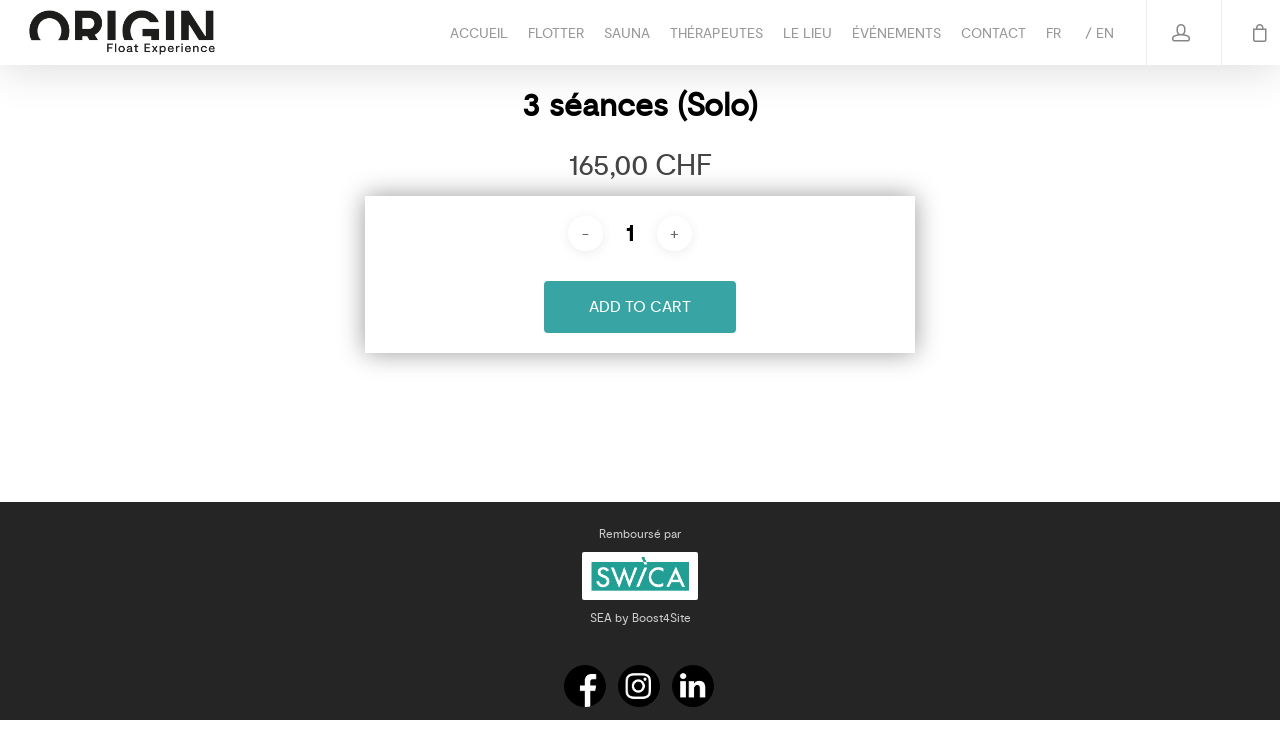

--- FILE ---
content_type: text/html; charset=UTF-8
request_url: http://originfloat.ch/produit/3-seances
body_size: 9276
content:

<!DOCTYPE html>
<html lang="en" class="js js_active  vc_desktop  vc_transform  vc_transform ">

<head>
    <title> 3 Séances - Origin Float Admin</title>
    <meta http-equiv="Content-Type" content="text/html; charset=UTF-8">
    <meta name="csrf-token" content="xNW0Ry2TZokJVjnQNvbJBoxdVcw8nFsOXNjykaLA">

    <meta name="viewport" content="width=device-width, initial-scale=1, maximum-scale=1, user-scalable=0"/>
    <meta name='robots' content='max-image-preview:large'/>

    <meta name="description" content="Float in Geneva at the Origin Float float centre, our new wellness spa. Discover the benefits of floatation.">
    <meta name="robots" content="index, follow, max-snippet:-1, max-image-preview:large, max-video-preview:-1">
    <link rel="canonical" href="https://originfloat.ch/en/">
    <meta property="og:locale" content="en">
    <meta property="og:type" content="website">
    <meta property="og:title" content="Origin Float - Floating in Geneva - The benefits of floatation">
    <meta property="og:description" content="Float in Geneva at the Origin Float float centre, our new wellness spa. Discover the benefits of floatation.">
    <meta property="og:url" content="https://originfloat.ch/en/">
    <meta property="og:site_name" content="Origin">
    <meta property="article:publisher" content="https://www.facebook.com/originfloatgeneva/">
    <meta property="article:modified_time" content="2021-11-18T15:39:35+00:00">
    <meta name="twitter:card" content="summary_large_image">
    <meta name="twitter:label1" content="Written by">
    <meta name="twitter:data1" content="origin">
    <meta name="twitter:label2" content="Est. reading time">
    <meta name="twitter:data2" content="18 minutes">

    <script src="http://originfloat.ch/assets_web/js/jquery.min.js"></script>
    <script src="http://originfloat.ch/assets_web/js/wp-emoji-release.min.js" type="text/javascript" defer=""></script>
            <link rel="stylesheet" id="wp-block-library-css" href="http://originfloat.ch/assets_web/css/style_reg.css" type="text/css" media="all">
        <link rel="stylesheet" id="wp-block-library-css" href="http://originfloat.ch/assets_web/css/style.min.css" type="text/css" media="all">
    <link rel="stylesheet" id="wc-blocks-vendors-style-css" href="http://originfloat.ch/assets_web/css/wc-blocks-vendors-style.css" type="text/css" media="all">
    <link rel="stylesheet" id="wc-blocks-style-css" href="http://originfloat.ch/assets_web/css/wc-blocks-style.css" type="text/css" media="all">
    <link rel="stylesheet" id="contact-form-7-css" href="http://originfloat.ch/assets_web/css/styles.css" type="text/css" media="all">
    <link rel="stylesheet" id="wc-pos-fonts-css" href="http://originfloat.ch/assets_web/css/fonts.min.css" type="text/css" media="all">
    <link rel="stylesheet" id="weglot-css-css" href="http://originfloat.ch/assets_web/css/front-css.css" type="text/css" media="">
    <link rel="stylesheet" id="new-flag-css-css" href="http://originfloat.ch/assets_web/css/new-flags.css" type="text/css" media="all">
    <link rel="stylesheet" id="jquery-ui-style-css" href="http://originfloat.ch/assets_web/css/jquery-ui.min.css" type="text/css" media="all">
    <link rel="stylesheet" id="wc-bookings-styles-css" href="http://originfloat.ch/assets_web/css/frontend.css" type="text/css" media="all">
    
    <link rel="stylesheet" id="font-awesome-css" href="http://originfloat.ch/assets_web/css/font-awesome.min.css" type="text/css" media="all">
    <link rel="stylesheet" id="salient-grid-system-css" href="http://originfloat.ch/assets_web/css/grid-system.css" type="text/css" media="all">
            <link rel="stylesheet" id="fancyBox-css" href="http://originfloat.ch/assets_web/css/element_borders.css" type="text/css" media="all">
        <link rel="stylesheet" id="fancyBox-css" href="http://originfloat.ch/assets_web/css/jquery.fancybox.css" type="text/css" media="all">
        <link rel="stylesheet" id="responsive-css" href="http://originfloat.ch/assets_web/css/responsive.css" type="text/css" media="all">
            <link type="text/css" rel="stylesheet" href="http://originfloat.ch/assets_web/css/woocommerce_require.css">
        <link rel="stylesheet" id="salient-child-style-css" href="http://originfloat.ch/assets_web/css/style(2).css" type="text/css" media="all">
    <link rel="stylesheet" id="skin-ascend-css" href="http://originfloat.ch/assets_web/css/ascend.css" type="text/css" media="all">
    
    <link rel="stylesheet" id="js_composer_front-css" href="http://originfloat.ch/assets_web/css/js_composer.min.css" type="text/css" media="all">
    <link rel="stylesheet" href="http://originfloat.ch/assets_web/css/salient-dynamic-styles.css" type="text/css" media="all">
            <link rel="stylesheet" href="http://originfloat.ch/assets_web/css/inline.css" type="text/css" media="all">
        <link rel="stylesheet" href="http://originfloat.ch/assets_web/css/iziToast.min.css" type="text/css" media="all">
    <link rel="stylesheet" href="http://originfloat.ch/assets_web/css/jquery-ui.theme.css" type="text/css" media="all">
        <link rel="stylesheet" type="text/css" href="http://originfloat.ch/assets_web/css/select2.min.css">
    <link rel="stylesheet" href="http://originfloat.ch/assets_web/css/jquery.serialcookie.css" type="text/css" media="all">
    <link rel="stylesheet" href="http://originfloat.ch/assets_web/css/custom.css" type="text/css" media="all">
    <link rel="stylesheet" type="text/css" href="http://originfloat.ch/assets_backend/vendors/css/calendars/fullcalendar.min.css">
    <script type="text/javascript" src="http://originfloat.ch/assets_web/js/jquery-migrate.min.js" id="jquery-migrate-js"></script>
    <script type="text/javascript" src="http://originfloat.ch/assets_web/js/rbtools.min.js" id="tp-tools-js"></script>
    <script type="text/javascript" src="http://originfloat.ch/assets_web/js/rs6.min.js" id="revmin-js"></script>
    <script type="text/javascript" src="http://originfloat.ch/assets_web/js/jquery.blockUI.min.js" id="jquery-blockui-js"></script>
    <script type="text/javascript" src="http://originfloat.ch/assets_web/js/add-to-cart.min.js" id="wc-add-to-cart-js"></script>
    <script type="text/javascript" src="http://originfloat.ch/assets_web/js/woocommerce-add-to-cart.js" id="vc_woocommerce-add-to-cart-js-js"></script>
    <script type="text/javascript" src="http://originfloat.ch/assets_web/js/front-js.js" id="wp-weglot-js-js"></script>
    <link rel="icon" href="http://originfloat.ch/assets_web/images/cropped-favicon-32x32.png" sizes="32x32">
    <link rel="icon" href="http://originfloat.ch/assets_web/images/cropped-favicon-192x192.png" sizes="192x192">
    <link rel="apple-touch-icon" href="http://originfloat.ch/assets_web/images/cropped-favicon-180x180.png">
    <meta name="msapplication-TileImage" content="http://originfloat.ch/assets_web/images/cropped-favicon-270x270.png">
            <style>
            @media  only screen and (min-width:1000px) {
                body #ajax-content-wrap.no-scroll {
                    min-height: calc(100vh - 65px);
                    height: calc(100vh - 65px) !important;
                }
            }

            @media  only screen and (min-width:1000px) {

                #page-header-wrap.fullscreen-header,
                #page-header-wrap.fullscreen-header #page-header-bg,
                html:not(.nectar-box-roll-loaded) .nectar-box-roll>#page-header-bg.fullscreen-header,
                .nectar_fullscreen_zoom_recent_projects,
                #nectar_fullscreen_rows:not(.afterLoaded)>div {
                    height: calc(100vh - 64px);
                }

                .wpb_row.vc_row-o-full-height.top-level,
                .wpb_row.vc_row-o-full-height.top-level>.col.span_12 {
                    min-height: calc(100vh - 64px);
                }

                html:not(.nectar-box-roll-loaded) .nectar-box-roll>#page-header-bg.fullscreen-header {
                    top: 65px;
                }

                .nectar-slider-wrap[data-fullscreen="true"]:not(.loaded),
                .nectar-slider-wrap[data-fullscreen="true"]:not(.loaded) .swiper-container {
                    height: calc(100vh - 63px) !important;
                }

                .admin-bar .nectar-slider-wrap[data-fullscreen="true"]:not(.loaded),
                .admin-bar .nectar-slider-wrap[data-fullscreen="true"]:not(.loaded) .swiper-container {
                    height: calc(100vh - 63px - 32px) !important;
                }
            }

            #nectar_fullscreen_rows {
                background-color: ;
            }

            .post-type-archive-product.woocommerce .container-wrap,
            .tax-product_cat.woocommerce .container-wrap {
                background-color: #f6f6f6;
            }

            .woocommerce.single-product #single-meta {
                position: relative !important;
                top: 0 !important;
                margin: 0;
                left: 8px;
                height: auto;
            }

            .woocommerce.single-product #single-meta:after {
                display: block;
                content: " ";
                clear: both;
                height: 1px;
            }

            .woocommerce ul.products li.product.material,
            .woocommerce-page ul.products li.product.material {
                background-color: #ffffff;
            }

            .woocommerce ul.products li.product.minimal .product-wrap,
            .woocommerce ul.products li.product.minimal .background-color-expand,
            .woocommerce-page ul.products li.product.minimal .product-wrap,
            .woocommerce-page ul.products li.product.minimal .background-color-expand {
                background-color: #ffffff;
            }

            #ajax-content-wrap .vc_row.inner_row.left_padding_20px .row_col_wrap_12_inner {
                padding-left: 20px;
            }

            #ajax-content-wrap .vc_row.inner_row.right_padding_20px .row_col_wrap_12_inner {
                padding-right: 20px !important;
            }

            #footer-outer {
                z-index: 9 !important;
            }
        </style>
        
    <script>(function(w,d,s,l,i){w[l]=w[l]||[];w[l].push({'gtm.start':new Date().getTime(),event:'gtm.js'});var f=d.getElementsByTagName(s)[0],j=d.createElement(s),dl=l!='dataLayer'?'&l='+l:'';j.async=true;j.src='https://www.googletagmanager.com/gtm.js?id='+i+dl;f.parentNode.insertBefore(j,f);})(window,document,'script','dataLayer','GTM-MGMTS3Z');</script>
    

    <style>
        .ui-state-disabled {
            pointer-events: auto !important;
        }
		@media  screen and (min-width: 1001px) {
			#header-outer:not(.small-nav), #header-space {
				opacity: 1 !important;
			}
		}
		.hover_bkgr_fricc img {
			width: 100% !important;
		}
    </style>
    
    <script>!function(f,b,e,v,n,t,s){if(f.fbq)return;n=f.fbq=function(){n.callMethod?n.callMethod.apply(n,arguments):n.queue.push(arguments)};if(!f._fbq)f._fbq=n;n.push=n;n.loaded=!0;n.version='2.0';n.queue=[];t=b.createElement(e);t.async=!0;t.src=v;s=b.getElementsByTagName(e)[0];s.parentNode.insertBefore(t,s)}(window,document,'script','https://connect.facebook.net/en_US/fbevents.js');fbq('init','951706575416174');fbq('track','PageView');</script>
    <noscript><img height="1" width="1" style="display:none" src="https://www.facebook.com/tr?id=951706575416174&ev=PageView&noscript=1"/></noscript>
    
</head>

<body cz-shortcut-listen="true" data-permanent-transparent="false" data-smooth-scrolling="0" data-force-header-trans-color="light" data-m-animate="0" data-remove-m-video-bgs="" data-remove-m-parallax="" data-cart="true" data-transparent-header="false" data-header-color="light" data-header-resize="1" data-ext-responsive="true" data-responsive="1" data-bg-header="false" data-loading-animation="none" data-user-set-ocm="off" data-slide-out-widget-area-style="slide-out-from-right" data-slide-out-widget-area="true" data-full-width-header="true" data-ajax-transitions="false" data-animated-anchors="true" data-header-search="false" data-header-inherit-rc="false" data-col-gap="default" data-flex-cols="true" data-user-account-button="true" data-button-style="slightly_rounded" data-is="minimal" data-form-submit="regular" data-form-style="default" data-fancy-form-rcs="default" data-hhun="0" data-apte="horizontal_swipe" data-ls="fancybox" data-aie="none" data-megamenu-width="contained" data-cad="750" data-cae="easeOutCubic" data-dropdown-style="minimal" data-header-breakpoint="1000" data-boxed-style="" data-body-border="off" data-header-format="default" data-footer-reveal-shadow="none" data-footer-reveal="false" class="product-template-default single single-product postid-202 theme-salient woocommerce woocommerce-page woocommerce-js ascend wpb-js-composer js-comp-ver-6.1 vc_responsive">

    
                    <script type="text/javascript">if(navigator.userAgent.match(/(Android|iPod|iPhone|iPad|BlackBerry|IEMobile|Opera Mini)/)){document.body.className+=" using-mobile-browser ";}</script>

    
    <noscript>
        <iframe src="https://www.googletagmanager.com/ns.html?id=GTM-MGMTS3Z" height="0" width="0" style="display:none;visibility:hidden"></iframe>
    </noscript>
    


<div id="header-outer" data-has-menu="true" data-has-buttons="yes" data-header-button_style="default" data-using-pr-menu="false" data-mobile-fixed="1" data-ptnm="false" data-lhe="animated_underline" data-user-set-bg="#ffffff" data-format="default" data-permanent-transparent="false" data-megamenu-rt="0" data-remove-fixed="0" data-header-resize="1" data-cart="true" data-transparency-option="0" data-box-shadow="large" data-shrink-num="6" data-using-secondary="0" data-using-logo="1" data-logo-height="45" data-m-logo-height="45" data-padding="10" data-full-width="true" data-condense="false">
    <header id="top">
        <div class="container">
            <div class="row">
                <div class="col span_3">
                    <a id="logo" href="http://originfloat.ch" data-supplied-ml-starting-dark="false" data-supplied-ml-starting="false" data-supplied-ml="false"> <img class="stnd  dark-version" alt="Origin" src="http://originfloat.ch/assets_web/images/logo.png" data-pagespeed-url-hash="1850868562"> </a>
                </div>
                <div class="col span_9 col_last">
                                            <a class="mobile-user-account" href="http://originfloat.ch/login">
                            <span class="normal icon-salient-m-user" aria-hidden="true"></span>
                        </a>
                                        <a id="mobile-cart-link" href="http://originfloat.ch/panier">
                        <i class="icon-salient-cart"></i>
                                            </a>
                    <div class="slide-out-widget-area-toggle mobile-icon slide-out-from-right" data-custom-color="false" data-icon-animation="simple-transform">
                        <div>
                            <a href="#sidewidgetarea" aria-label="Navigation Menu" aria-expanded="false" class="closed"> <span aria-hidden="true"> <i class="lines-button x2"> <i class="lines"></i> </i> </span> </a>
                        </div>
                    </div>
                    <nav>
                        <ul class="sf-menu sf-js-enabled sf-arrows">
                            <li id="menu-item-152" class="menu-item menu-item-type-post_type menu-item-object-page menu-item-home page_item page-item-2 menu-item-152"><a href="http://originfloat.ch" aria-current="page">ACCUEIL</a></li>
                            <li id="menu-item-157" class="menu-item menu-item-type-post_type menu-item-object-page menu-item-has-children menu-item-157"><a href="http://originfloat.ch/flotter" class="sf-with-ul">FLOTTER</a>
                                <ul class="sub-menu">
                                    <li id="menu-item-321" class="menu-item menu-item-type-post_type menu-item-object-page menu-item-321"><a href="http://originfloat.ch/flotter">RÉSERVER</a></li>
                                    <li id="menu-item-322" class="menu-item-322 menu-forward"><a onclick="" href="http://originfloat.ch/flotter/#forfaits">FORFAITS</a></li>
                                    <li id="menu-item-323" class="menu-item menu-item-323 menu-forward"><a onclick="" href="http://originfloat.ch/flotter/#bons">BONS CADEAUX</a></li>
                                </ul>
                            </li>
                            <li class="menu-item menu-item-type-post_type menu-item-object-page menu-item-has-children menu-item-10550"><a href="http://originfloat.ch/sauna" class="sf-with-ul">SAUNA</a>
							    <ul class="sub-menu">
                                    <li id="menu-item-324" class="menu-item menu-item-type-post_type menu-item-object-page menu-item-324"><a href="http://originfloat.ch/sauna">RÉSERVER</a></li>
                                    <li id="menu-item-325" class="menu-item menu-item-325 menu-forward"><a onclick="" href="http://originfloat.ch/sauna/#bons">BONS CADEAUX</a></li>
                                    <li id="menu-item-326" class="menu-item-326 menu-forward"><a onclick="" href="http://originfloat.ch/sauna/#forfaits">FORFAITS</a></li>
                                </ul>
							</li>
                            <li id="menu-item-10550" class="menu-item menu-item-type-post_type menu-item-object-page menu-item-has-children menu-item-10550"><a href="http://originfloat.ch/therapeutes" class="sf-with-ul">THÉRAPEUTES</a>
                                <ul class="sub-menu">
                                    <li class="menu-item menu-item-type-post_type menu-item-object-page"><a href="http://originfloat.ch/nos-therapeutes-shiatsu">SHIATSU</a></li>
 




                                    <li id="menu-item-12289" class="menu-item menu-item-type-post_type menu-item-object-page"><a href="http://originfloat.ch/femme-enceinte">FUTURES MAMANS</a></li>
                                    
                                </ul>
                            </li>
                            <li id="menu-item-155" class="menu-item menu-item-type-post_type menu-item-object-page menu-item-has-children menu-item-155"><a href="http://originfloat.ch/lieu">LE LIEU</a>
                                <ul class="sub-menu">
                                    <li id="menu-item-153" class="menu-item menu-item-type-post_type menu-item-object-page menu-item-153"><a href="http://originfloat.ch/en-savoir-plus" style="text-transform: uppercase">En savoir plus</a></li>
                                    <li id="menu-item-154" class="menu-item menu-item-type-post_type menu-item-object-page menu-item-154"><a href="http://originfloat.ch/faq">FAQ</a></li>
                                </ul>
                            </li>
                            
                            <li id="menu-item-153" class="menu-item menu-item-type-post_type menu-item-object-page menu-item-153"><a href="http://originfloat.ch/events" style="text-transform: uppercase">Événements</a></li>
                            <li id="menu-item-153" class="menu-item menu-item-type-post_type menu-item-object-page menu-item-153"><a href="http://originfloat.ch/contact">CONTACT</a></li>
                                                        <li id="menu-item-weglot-314-fr" class="weglot-lang menu-item-weglot weglot-language weglot-fr menu-item menu-item-type-custom menu-item-object-custom menu-item-weglot-314-fr"><a title="Français" data-wg-notranslate="" href="http://originfloat.ch/locale/switch?lang=fr">FR</a></li>
                            <li id="menu-item-weglot-314-en" class="weglot-lang menu-item-weglot weglot-language weglot-en menu-item menu-item-type-custom menu-item-object-custom menu-item-weglot-314-en"><a title="English" data-wg-notranslate="" href="http://originfloat.ch/locale/switch?lang=en">EN</a></li>
                        </ul>
                        <ul class="buttons sf-menu" data-user-set-ocm="off">
                                                        <li id="nectar-user-account">
                                <div><a href="http://originfloat.ch/login"><span class="icon-salient-m-user" aria-hidden="true"></span></a></div>
                            </li>
                                                                                    <li class="nectar-woo-cart">
                                <div class="cart-outer" data-user-set-ocm="off" data-cart-style="dropdown">
                                    <div class="cart-menu-wrap has_products first-load">
                                        <div class="cart-menu">
                                            <a class="cart-contents" href="http://originfloat.ch/panier">
                                                <div class="cart-icon-wrap"><i class="icon-salient-cart"></i>
                                                                                                    </div>
                                            </a>
                                        </div>
                                    </div>
                                    
                                </div>
                            </li>
                        </ul>
                    </nav>
                </div>
            </div>
        </div>
    </header>
</div>
<div id="search-outer" class="nectar small-nav">
    <div id="search">
        <div class="container">
            <div id="search-box">
                <div class="inner-wrap">
                    <div class="col span_12">
                        <form role="search" action="#" method="GET">
                            <input type="text" name="s" value="Start Typing..." data-placeholder="Start Typing..."> <span><i>Press enter to begin your search</i></span> </form>
                    </div>
                </div>
            </div>
            <div id="close">
                <a href="#"> <span class="icon-salient-x" aria-hidden="true"></span> </a>
            </div>
        </div>
    </div>
</div>
<script>$(window).load(function(){$('.hover_bkgr_fricc').click(function(){$('.hover_bkgr_fricc').hide();});$('.popupCloseButton').click(function(){$('.hover_bkgr_fricc').hide();$('.event_popup').hide();$.cookie('ad_shown','yes',{expires:7,path:'/'});});$('.closeEventPopup').click(function(){$('.event_popup').hide();});$('.event_popup').click(function(){$('.event_popup').hide();});});</script>
<div class="ajax-content-wrap">
	<div class="container-wrap">
                <div class="event_popup">
            <span class="helper"></span>
            <div style="padding: 0px; background-color: #fff">
                <div class="closeEventPopup"><i class="fa fa-times"></i></div>
                <div id="eventDetails"></div>
            </div>
        </div>
        		<div class="container main-content">


<style>
    .woocommerce div.product p.price ins {
        background: inherit;
        font-weight: 700;
        display: inline-block;
    }
    
    .woocommerce div.product p.price del {
        opacity: .5;
        display: inline-block;
    }

    .woocommerce .cart .quantity {
        position: relative;
    }

    .woocommerce .quantity, .woocommerce-page .quantity, .woocommerce #content .quantity, .woocommerce-page #content .quantity {
        width: auto!important;
    }

    .ajax-content-wrap {
        margin-top: 80px;
    }
    
    p,
    span,
    h1,
    h2,
    h3,
    h4,
    h5,
    h6,
    bold,
    input,
    select,
    textarea,
    button,
    .button,
    li {
        font-family: 'moderat' !important;
    }
    
    .woocommerce-page button[type="submit"].single_add_to_cart_button,
    body[data-form-submit="regular"].woocommerce-page .container-wrap button[type=submit].single_add_to_cart_button {
        text-transform: uppercase;
        font-size: 16px;
        padding: 20px 45px!important;
        transition: all 0.2s ease;
        border-radius: 4px;
    }
    
    .woocommerce-breadcrumb,
    .product_meta,
    .related,
    .single-product-main-image,
    .woocommerce-info,
    .checkout_coupon p:first-child,
    .checkout_coupon .clear,
    .woocommerce-additional-fields,
    #billing_company_field,
    #billing_address_2_field,
    #billing_state_field,
    body:not(.woocommerce-cart) .product-quantity,
    .product-image,
    .order-again,
    .woocommerce-table--order-details tfoot,
    .wc-booking-summary-actions,
    .woocommerce-table--order-details th:last-child,
    .woocommerce-table--order-details td:last-child,
    .woocommerce-MyAccount-navigation,
    .order-number,
    body.woocommerce-cart .product-thumbnail {
        display: none !important;
    }
    
    .entry-summary {
        text-align: center;
        padding: 0px !important;
        margin: auto !important;
        float: none !important;
    }
    
    .entry-title,
    .price {
        text-align: center;
    }
    
    .entry-summary form {
        box-shadow: rgba(0, 0, 0, 0.4) 0px 0px 24px;
        text-align: center;
        padding: 20px;
    }
    
    .single_add_to_cart_button {
        float: none !important;
    }
    
    .entry-summary form select {
        font-weight: bold;
    }
    
    .checkout_coupon {
        display: block !important;
        margin: 0px !important;
        padding: 0px !important;
        border-width: 0px !important;
    }
    
    #customer_details {
        padding-top: 60px !important;
    }
    
    .product-info {
        float: none !important;
        width: 100% !important;
    }
    
    dd {
        padding: 0px !important;
    }
    
    dd p {
        font-weight: bold;
    }
    
    .woocommerce-MyAccount-content {
        float: none !important;
        margin: auto !important;
    }
    
    body[data-button-style*="slightly_rounded"] button[type=submit],
    body[data-button-style*="slightly_rounded"] button,
    body[data-button-style*="slightly_rounded"].ascend .container-wrap button[type="submit"],
    .ascend[data-button-style*="slightly_rounded"] .container-wrap button[type="submit"] {
        border-radius: 4px!important;
        -webkit-border-radius: 4px!important;
        box-shadow: none;
        -webkit-transition: opacity .45s cubic-bezier(0.25, 1, 0.33, 1), transform .45s cubic-bezier(0.25, 1, 0.33, 1), border-color .45s cubic-bezier(0.25, 1, 0.33, 1), color .45s cubic-bezier(0.25, 1, 0.33, 1), background-color .45s cubic-bezier(0.25, 1, 0.33, 1), box-shadow .45s cubic-bezier(0.25, 1, 0.33, 1);
        transition: opacity .45s cubic-bezier(0.25, 1, 0.33, 1), transform .45s cubic-bezier(0.25, 1, 0.33, 1), border-color .45s cubic-bezier(0.25, 1, 0.33, 1), color .45s cubic-bezier(0.25, 1, 0.33, 1), background-color .45s cubic-bezier(0.25, 1, 0.33, 1), box-shadow .45s cubic-bezier(0.25, 1, 0.33, 1);
    }
    </style><div class="row">
<div itemscope="" data-project-style="classic" data-hide-product-sku="false" data-gallery-style="ios_slider" data-tab-pos="fullwidth" id="product-202" class="product type-product post-202 status-publish first instock product_cat-flottaison sale downloadable virtual taxable purchasable product-type-simple">
	<div class="span_5 col single-product-main-image"> <span class="onsale">Sale!</span>
		<div class="images" data-has-gallery-imgs="false">
			<div class="flickity product-slider woocommerce-product-gallery" style="opacity: 1;">
				<div class="slider generate-markup flickity-enabled is-draggable" tabindex="0">
					<div class="flickity-viewport" style="height: 0px; touch-action: pan-y;">
						<div class="flickity-slider" style="left: 0px;">
							<div class="slide is-selected" aria-selected="true" style="position: absolute;"><img src="https://originfloat.ch/wp-content/uploads/woocommerce-placeholder-600x600.png" alt="Placeholder" data-pagespeed-url-hash="531598190" onload="pagespeed.CriticalImages.checkImageForCriticality(this);"></div>
						</div>
					</div>
				</div>
			</div>
		</div>
	</div>
	<div class="summary entry-summary">
		<h1 class="product_title entry-title"> 3 séances (Solo)</h1>
				<p class="price">
			<span class="woocommerce-Price-amount amount" data-wg-notranslate="">
				<bdi>165,00&nbsp;<span class="woocommerce-Price-currencySymbol">CHF</span></bdi>
			</span></p>
				
		<form class="cart" id="cart">
			<input type="hidden" name="title" value="3 Sessions | 3 séances" id="title">
			<input type="hidden" name="float_id" value="17" id="float_id">
			<input type="hidden" name="sessions" value="3" id="sessions">
			<input type="hidden" name="price" value="165.00" id="price"> 
			<input type="hidden" name="is_voucher" value="0" id="is_voucher"> 
			<input type="hidden" name="is_offer" value="1" id="is_offer"> 
			<input type="hidden" name="float_type" value="booking" id="float_type"> 
			<input type="hidden" name="session_type" value="solo" id="session_type"> 
			<div class="quantity buttons_added">
				<input type="button" value="-" class="minus">
				<input type="number" id="quantity" class="input-text qty text" step="1" min="1" max="" name="quantity" value="1" title="Qty" size="4" placeholder="" inputmode="" autocomplete="off">
				<input type="button" value="+" class="plus">
			</div>
			
			<button type="submit" name="add-to-cart" value="202" class="single_add_to_cart_button button alt">Add to cart</button>
		</form>
		<div class="product_meta"> <span class="posted_in">Category: <a href="https://originfloat.ch/en/categorie-produit/flottaison/" rel="tag">Flottaison</a></span> </div>
	</div>
	<div class="after-product-summary-clear"></div>
	<div class="clear"></div>
</div>
</div>
<script>$("#cart").submit(function(e){var btn=$(this).find('.wc-bookings-booking-form-button');btn.addClass('btn-progress');e.preventDefault();$.ajax({url:"http://originfloat.ch/produit/book/offer",type:'POST',data:$(this).serialize(),success:function(response){window.location=response.data.url;btn.removeClass('btn-progress');},error:function(response){btn.removeClass('btn-progress');}});});</script>

</div>
        </div>
        </div>
        <style>
            .swica {
                width: 116px !important;
                padding: 5px 9px 9px 9px !important;
                background: #fff !important;
                border-radius: 2px !important;
            }

            #footer-outer .row {
                padding: 20px 0px !important;
            }

			@media  only screen and (min-width: 1000px) {
				#footer-outer {
					height: initial !important;
				}
			}
        </style>
        
		
				        <div id="footer-outer" data-midnight="light" data-cols="1" data-custom-color="false" data-disable-copyright="true" data-matching-section-color="true" data-copyright-line="false" data-using-bg-img="false" data-bg-img-overlay="0.8" data-full-width="false" data-using-widget-area="true" data-link-hover="default">
            <div id="footer-widgets" data-has-widgets="true" data-cols="1">
                <div class="container">
                    <div class="row">
                        <div class="col span_12">
                            <p style="margin: 0px; padding: 0px; font-size: 12px; padding-bottom: 5px!important">
                                 Remboursé par</p>
                            <a target="_blank" href="https://www.swica.ch/fr/prive/sante/monde-de-la-sante/conseils-sante/active/floating"><img style="margin-bottom: 0px!important" class="swica" src="http://originfloat.ch/assets_web/images/swica.png"></a>
                            <p style="margin: 0px; padding: 0px; font-size: 12px; cursor: pointer"><a target="_blank" href="https://boost4site.ch/">SEA by Boost4Site</a></p>
							<div id="reseaux" style="position: inherit; width: 100%;">
								<div style="padding-left: 45px; padding-top: 30px; padding-bottom: 30px; width: 100%; margin-left: auto; margin-right: auto;">
									<a target="_blank" class="fb" href="https://www.facebook.com/originfloatgeneva/"></a>
									<a target="_blank" class="insta" href="https://www.instagram.com/originfloatgeneva/"></a>
									<a target="_blank" class="linkedin" href="https://www.linkedin.com/company/originfloat/"></a>
								</div>
							</div>
	
                            <div id="text-2" class="widget widget_text">
                                <div class="textwidget" style="font-size: small;">
                                    <p>2026 ORIGIN – Made with <span class="color-red">&#10084;</span> by Un
                                            <a href="https://unoctet.ch/" target="_blank" rel="noopener">Octet</a> & <a href="https://techbyte.ch/" target="_blank" rel="noopener">TechByte</a> All Rights Reserved</p>
                                </div>
                            </div>
                            <div id="nav_menu-2" class="widget widget_nav_menu">
                                <div class="menu-footer-menu-container">
                                    <ul id="menu-footer-menu" class="menu">
                                        <li id="menu-item-693" class="menu-item menu-item-type-post_type menu-item-object-page menu-item-693">
                                            <a href="http://originfloat.ch/about">Qui sommes-nous ?</a>
                                        </li>
                                        <li id="menu-item-356" class="menu-item menu-item-type-custom menu-item-object-custom scroll-to-div menu-item-356">
                                            <a href="http://originfloat.ch/conditions-de-vente#mentions">Mentions légales</a>
                                        </li>
                                        <li id="menu-item-357" class="menu-item menu-item-type-custom menu-item-object-custom scroll-to-div menu-item-357">
                                            <a href="http://originfloat.ch/conditions-de-vente#mentions">Politique de confidentialité</a>
                                        </li>
                                        <li id="menu-item-342" class="menu-item menu-item-type-post_type menu-item-object-page menu-item-342">
                                            <a href="http://originfloat.ch/conditions-de-vente">Conditions de vente</a>
                                        </li>
                                        <li id="menu-item-343" class="menu-item menu-item-type-post_type menu-item-object-page menu-item-343">
                                            <a href="http://originfloat.ch/medias">Médias</a>
                                        </li>
                                        <li id="menu-item-346" class="menu-item menu-item-type-post_type menu-item-object-page menu-item-346">
                                            <a href="http://originfloat.ch/en-savoir-plus">En savoir plus</a>
                                        </li>
                                        <li id="menu-item-345" class="menu-item menu-item-type-post_type menu-item-object-page menu-item-345">
                                            <a href="http://originfloat.ch/faq">FAQ</a></li>
                                        <li id="menu-item-344" class="menu-item menu-item-type-post_type menu-item-object-page menu-item-344">
                                            <a href="http://originfloat.ch/contact">Contact</a></li>
                                    </ul>
                                </div>
                            </div>
                        </div>
                    </div>
                </div>
            </div>
        </div>
		
        <div id="slide-out-widget-area-bg" class="slide-out-from-right dark"> </div>
<div id="slide-out-widget-area" class="slide-out-from-right" data-dropdown-func="separate-dropdown-parent-link" data-back-txt="Back">
    <div class="inner" data-prepend-menu-mobile="false">
        <a class="slide_out_area_close" href="#"> <span class="icon-salient-x icon-default-style"></span> </a>
        <div class="off-canvas-menu-container mobile-only">
            <ul class="menu">
                <li class="menu-item menu-item-type-post_type menu-item-object-page menu-item-home current-menu-item page_item page-item-2 current_page_item menu-item-152"><a href="http://originfloat.ch" aria-current="page">ACCUEIL</a></li>
                <li class="menu-item menu-item-type-post_type menu-item-object-page menu-item-has-children menu-item-157"><a href="http://originfloat.ch/flotter" class="sf-with-ul">FLOTTER</a>
                    <ul class="sub-menu">
                        <li class="menu-item menu-item-type-post_type menu-item-object-page menu-item-321"><a href="http://originfloat.ch/flotter">RÉSERVER</a></li>
                        <li class="menu-item menu-item-type-custom menu-item-object-custom menu-item-322"><a href="http://originfloat.ch/flotter/#forfaits">FORFAITS</a></li>
                        <li class="menu-item menu-item-type-custom menu-item-object-custom menu-item-323"><a href="http://originfloat.ch/flotter/#bons">BONS CADEAUX</a></li>
                    </ul> <span class="ocm-dropdown-arrow" style="top: 0px;"><i class="fa fa-angle-down"></i></span></li>
                <li class="menu-item menu-item-type-post_type menu-item-object-page"><a href="http://originfloat.ch/sauna" class="sf-with-ul">SAUNA</a>
                <li class="menu-item menu-item-type-post_type menu-item-object-page menu-item-has-children menu-item-10550"><a href="http://originfloat.ch/therapeutes" class="sf-with-ul">THÉRAPEUTES</a>
                    <ul class="sub-menu">
                        <li class="menu-item menu-item-type-post_type menu-item-object-page menu-item-12290"><a href="http://originfloat.ch/nos-therapeutes-shiatsu">Shiatsu</a></li>
                        <li class="menu-item menu-item-type-post_type menu-item-object-page menu-item-12289"><a href="http://originfloat.ch/femme-enceinte">Futures Mamans</a></li>


                    </ul> <span class="ocm-dropdown-arrow" style="top: 0px;"><i class="fa fa-angle-down"></i></span>
                </li>
                
                <li class="menu-item menu-item-type-post_type menu-item-object-page menu-item-has-children menu-item-10550"><a href="http://originfloat.ch/lieu" class="sf-with-ul">LE LIEU</a>
                    <ul class="sub-menu">
                        <li class="menu-item menu-item-type-post_type menu-item-object-page menu-item-12290"><a href="http://originfloat.ch/en-savoir-plus" style="text-transform: uppercase">En savoir plus</a></li>
                        <li class="menu-item menu-item-type-post_type menu-item-object-page menu-item-12289"><a href="http://originfloat.ch/faq">FAQ</a></li>
                    </ul> <span class="ocm-dropdown-arrow" style="top: 0px;"><i class="fa fa-angle-down"></i></span>
                </li>
                <li class="menu-item menu-item-type-post_type menu-item-object-page menu-item-154"><a href="http://originfloat.ch/events" style="text-transform: uppercase">Événements</a></li>
                <li class="menu-item menu-item-type-post_type menu-item-object-page menu-item-153"><a href="http://originfloat.ch/contact">CONTACT</a></li>
                                <li class="weglot-lang menu-item-weglot weglot-language weglot-fr menu-item menu-item-type-custom menu-item-object-custom menu-item-weglot-314-fr"><a title="Français" data-wg-notranslate="" href="http://originfloat.ch/locale/switch?lang=fr">FR</a></li>
                <li class="weglot-lang menu-item-weglot weglot-language weglot-en menu-item menu-item-type-custom menu-item-object-custom menu-item-weglot-314-en"><a title="English" data-wg-notranslate="" href="http://originfloat.ch/locale/switch?lang=en">EN</a></li>
            </ul>
            <ul class="menu secondary-header-items"> </ul>
        </div>
    </div>
    <div class="bottom-meta-wrap"></div>
</div>        <script type="text/javascript" src="http://originfloat.ch/assets_web/js/regenerator-runtime.min.js" id="regenerator-runtime-js"></script>
        <script type="text/javascript" src="http://originfloat.ch/assets_web/js/wp-polyfill.min.js" id="wp-polyfill-js"></script>
        <script type="text/javascript" src="http://originfloat.ch/assets_web/js/hooks.min.js" id="wp-hooks-js"></script>
        <script type="text/javascript" src="http://originfloat.ch/assets_web/js/i18n.min.js" id="wp-i18n-js"></script>
        <script type="text/javascript" src="http://originfloat.ch/assets_web/js/lodash.min.js" id="lodash-js"></script>
        <script type="text/javascript" id="lodash-js-after">window.lodash=_.noConflict();</script>
        <script type="text/javascript" src="http://originfloat.ch/assets_web/js/url.min.js" id="wp-url-js"></script>
        <script type="text/javascript" src="http://originfloat.ch/assets_web/js/index.js" id="contact-form-7-js"></script>
        <script type="text/javascript" src="http://originfloat.ch/assets_web/js/js.cookie.min.js" id="js-cookie-js"></script>
        <script type="text/javascript" src="http://originfloat.ch/assets_web/js/woocommerce.min.js" id="woocommerce-js"></script>
        <script type="text/javascript" src="http://originfloat.ch/assets_web/js/cart-fragments.min.js" id="wc-cart-fragments-js"></script>
        <script type="text/javascript" src="http://originfloat.ch/assets_web/js/jquery.easing.js" id="jquery-easing-js"></script>
        <script type="text/javascript" src="http://originfloat.ch/assets_web/js/jquery.mousewheel.js" id="jquery-mousewheel-js"></script>
        <script type="text/javascript" src="http://originfloat.ch/assets_web/js/priority.js" id="nectar_priority-js"></script>
        <script type="text/javascript" src="http://originfloat.ch/assets_web/js/transit.js" id="nectar-transit-js"></script>
        <script type="text/javascript" src="http://originfloat.ch/assets_web/js/waypoints.js" id="nectar-waypoints-js"></script>
        <script type="text/javascript" src="http://originfloat.ch/assets_web/js/imagesLoaded.min.js" id="imagesLoaded-js"></script>
        <script type="text/javascript" src="http://originfloat.ch/assets_web/js/hoverintent.js" id="hoverintent-js"></script>
        <script type="text/javascript" src="http://originfloat.ch/assets_web/js/jquery.fancybox.min.js" id="fancyBox-js"></script>
        
        <script type="text/javascript" src="http://originfloat.ch/assets_web/js/init.js" id="nectar-frontend-js"></script>
        <script type="text/javascript" src="http://originfloat.ch/assets_web/js/touchswipe.min.js" id="touchswipe-js"></script>
        <script type="text/javascript" src="http://originfloat.ch/assets_web/js/wc-address-i18n-override.js" id="wc-address-i18n-override-js"></script>
        <script type="text/javascript" src="http://originfloat.ch/assets_web/js/js_composer_front.min.js" id="wpb_composer_front_js-js"></script>
        <script type="text/javascript" src="http://originfloat.ch/assets_web/js/parallax.js" id="nectar-parallax-js"></script>
        
        <script type="text/javascript" src="http://originfloat.ch/assets_web/js/iziToast.min.js"></script>
        <script type="text/javascript" src="http://originfloat.ch/assets_web/js/jquery-ui.min.js"></script>
                <script src="http://originfloat.ch/assets_backend/vendors/js/forms/select/select2.full.min.js"></script>
                        <script type="text/javascript" src="http://originfloat.ch/assets_web/js/jquery.serialcookie.min.js"></script>
        <script src="http://originfloat.ch/assets_backend/vendors/js/pickers/flatpickr/flatpickr.min.js"></script>
        <script src="http://originfloat.ch/assets_backend/vendors/js/calendar/fullcalendar.min.js"></script>
        <script src="http://originfloat.ch/assets_backend/js/moment.js"></script>
        <script src="http://originfloat.ch/assets_backend/js/moment_timezone.js"></script>
        <script src="http://originfloat.ch/assets_backend/js/scripts/pages/app-calendar-events.min.js"></script>
        <script src="http://originfloat.ch/assets_backend/js/scripts/pages/app-calendar.min.js"></script>
        <script type="text/javascript" src="http://originfloat.ch/assets_web/js/custom.js"></script>
        <script>$.ajaxSetup({headers:{'X-CSRF-TOKEN':$('meta[name="csrf-token"]').attr('content')}});$(document).on('click','.slot-booked',function(){var lang="french";if(lang=='french'){var msg='Ce créneau est actuellement indisponible!'}else{var msg='This slot is currently unavailable!'}iziToast.warning({title:'Unavailable',message:msg,position:'topRight',timeout:2000,});})</script>
        </body>

        </html>



--- FILE ---
content_type: text/css
request_url: http://originfloat.ch/assets_web/css/style_reg.css
body_size: 78902
content:
@font-face {
    font-family: "icomoon";
    src: url('../fonts/icomoon.eot');
    src: url('../fonts/icomoon.eot?#iefix') format("embedded-opentype"), url('../fonts/icomoon.woff') format("woff"), url('../fonts/icomoon.ttf') format("truetype"), url('../fonts/icomoon.svg#icomoon') format("svg");
    font-weight: normal;
    font-style: normal;
}

@font-face {
    font-family: linecons;
    src: url('../fonts/linecons.eot');
    src: url('../fonts/linecons.eot?#iefix') format("embedded-opentype"), url('../fonts/linecons.ttf') format("truetype"), url('../fonts/linecons.woff') format("woff"), url('../fonts/linecons.svg#linecons') format("svg");
    font-weight: 400;
    font-style: normal;
}

@font-face {
    font-family: steadysets;
    src: url('../fonts/steadysets.eot');
    src: url('../fonts/steadysets.eot?#iefix') format("embedded-opentype"), url('../fonts/steadysets.ttf') format("truetype"), url('../fonts/steadysets.woff') format("woff"), url('../fonts/steadysets.svg#icomoon') format("svg");
    font-weight: 400;
    font-style: normal;
}

.bold,
strong,
b {
    font-family: 'Open Sans';
    font-weight: 600;
}

html,
body,
div,
span,
applet,
object,
iframe,
h1,
h2,
h3,
h4,
h5,
h6,
p,
blockquote,
pre,
a,
abbr,
acronym,
address,
big,
cite,
code,
del,
dfn,
em,
img,
ins,
kbd,
q,
s,
samp,
small,
strike,
strong,
sub,
sup,
tt,
var,
b,
u,
i,
center,
dl,
dt,
dd,
ol,
ul,
li,
fieldset,
form,
label,
legend,
table,
caption,
tbody,
tfoot,
thead,
tr,
th,
td,
article,
aside,
canvas,
details,
embed,
figure,
figcaption,
footer,
header,
hgroup,
menu,
nav,
output,
ruby,
section,
summary,
time,
mark,
audio,
video {
    margin: 0;
    padding: 0;
    border: 0;
    font-size: 100%;
    font: inherit;
    vertical-align: baseline;
}

input[type="submit"] {
    -webkit-appearance: none;
}

html {
    overflow-x: hidden;
    overflow-y: scroll;
    max-width: 100%;
}

body {
    max-width: 100%;
    overflow-x: hidden;
    background: #fff;
    font-family: "Open Sans", sans-serif;
    color: #676767;
    position: relative;
}

ol,
ul {
    list-style: none;
}

input[type="text"]::-ms-clear {
    display: none;
}

sup {
    font-size: 10px;
    vertical-align: super;
}

sub {
    font-size: 10px;
    vertical-align: sub;
}

p:empty {
    display: none;
}

article,
aside,
details,
figcaption,
figure,
footer,
header,
hgroup,
menu,
nav,
section {
    display: block;
}

* {
    -webkit-box-sizing: border-box;
    -moz-box-sizing: border-box;
    box-sizing: border-box;
}

.container,
.post-area.standard-minimal.full-width-content .post .inner-wrap {
    margin: 0 auto;
    position: relative;
}

.container,
.post-area.standard-minimal.full-width-content .post .inner-wrap {
    max-width: 880px;
}

.row {
    position: relative;
}

.row:after,
.col:after,
.clr:after,
.group:after {
    content: "";
    display: block;
    height: 0;
    clear: both;
    visibility: hidden;
}

.row,
div.clear {
    padding-bottom: 24px;
}

@media (min-width: 690px) {
    .span_1 {
        width: 6.5%;
    }
    .span_2 {
        width: 15%;
    }
    .span_3 {
        width: 23.5%;
    }
    .span_4 {
        width: 32%;
    }
    .span_5 {
        width: 40.5%;
    }
    .span_6 {
        width: 49%;
    }
    .span_7 {
        width: 57.5%;
    }
    .span_8 {
        width: 66%;
    }
    .span_9 {
        width: 74.5%;
    }
    .span_10 {
        width: 83%;
    }
    .span_11 {
        width: 91.5%;
    }
    .span_12 {
        width: 100%;
    }
}

body {
    font-size: 14px;
    -webkit-font-smoothing: antialiased;
    font-family: "Open Sans";
    font-weight: 400;
    line-height: 26px;
}

body:not(.nectar-no-flex-height) {
    display: flex;
    flex-direction: column;
    min-height: 100vh;
}

@media only screen and (min-width: 1000px) {
    body.admin-bar:not(.nectar-no-flex-height) {
        min-height: calc(100vh - 32px);
    }
}

body:not(.nectar-no-flex-height) #ajax-content-wrap,
body:not(.nectar-no-flex-height) #ajax-content-wrap .blurred-wrap,
body:not(.nectar-no-flex-height) .ocm-effect-wrap,
body:not(.nectar-no-flex-height) .ocm-effect-wrap-inner {
    display: flex;
    flex-direction: column;
    flex-grow: 1;
}

body:not(.nectar-no-flex-height) .container-wrap {
    flex-grow: 1;
}

p {
    -webkit-font-smoothing: antialiased;
}

body .ui-widget {
    font-family: "Open Sans";
    font-weight: 400;
}

.overflow-x-hidden {
    overflow-x: hidden;
}

.alignleft {
    float: left;
    margin-right: 15px;
}

.alignright {
    float: right;
    margin-left: 15px;
}

.aligncenter {
    display: block;
    margin: 15px auto;
}

.no-bottom-padding {
    padding-bottom: 0;
}

.col.center {
    text-align: center;
}

.col.right {
    text-align: right;
}

.wp-smiley {
    margin-bottom: 0;
}

dt {
    font-family: "Open Sans";
    font-weight: 600;
    color: #333;
}

dd {
    padding-left: 20px;
}

.gallery-caption {
    margin-left: 0;
    margin-bottom: 10px;
    padding: 0 10px;
}

#wpstats {
    display: none;
}

.post-area:not(.masonry) .sticky {
    margin-bottom: 50px;
}

.post-area:not(.masonry) .sticky .content-inner {
    margin-bottom: 0;
    padding-bottom: 0;
    border-bottom: 0;
    -webkit-box-shadow: 0 1px 2px rgba(0, 0, 0, 0.2);
    box-shadow: 0 1px 2px rgba(0, 0, 0, 0.2);
    background-color: #fff;
    padding: 25px;
    position: relative;
}

.side-box {
    padding: 10px 0;
    margin-bottom: 10px;
    border: 1px solid #ccc;
    background-color: #e6e6e6;
    text-align: center;
}

.side-box a:link,
.side-box a:visited {
    font-weight: normal;
    color: #06c55b;
    font-size: 12px;
}

div[id="wpadminbar"] {
    z-index: 1000000 !important;
}

table {
    font-size: 12px;
    margin-bottom: 20px;
}

.wp-caption {
    max-width: 100%;
    position: relative;
}

.wp-caption .wp-caption-text {
    max-width: 90%;
    width: auto;
    margin-left: 5%;
    display: inline-block;
    margin-bottom: 5px;
    background-color: #fff;
    box-shadow: 0 10px 35px rgba(0, 0, 0, 0.1);
}

.wp-caption .wp-caption-text,
.row .col .wp-caption .wp-caption-text {
    padding: 10px 15px;
    top: -25px;
    position: relative;
    border-left: 4px solid #000;
}

.wp-caption img,
.row .col .wp-caption img {
    margin-bottom: 0;
    display: block;
    margin-right: 0;
}

em {
    font-style: italic;
}

caption,
th,
td {
    font-weight: normal;
    text-align: left;
}

.container-wrap,
.project-title {
    background-color: #f8f8f8;
    position: relative;
    z-index: 10;
    margin-top: 0;
    padding-top: 40px;
    padding-bottom: 40px;
}

body[data-header-resize="0"] .container-wrap,
body[data-header-resize="0"] .project-title {
    margin-top: 0;
    padding-top: 40px;
}

body.page-template-template-no-header .container-wrap,
body.page-template-template-no-header-footer .container-wrap {
    padding-top: 0;
}

body[data-smooth-scrolling="0"] {
    overflow: hidden;
}

.clear {
    clear: both;
}

.subheader {
    color: #6f6f6f;
    margin-bottom: 15px;
}

a {
    color: #3555ff;
    text-decoration: none;
    transition: color 0.3s;
    -webkit-transition: color 0.3s;
}

a:hover {
    color: inherit;
}

h1 {
    font-size: 54px;
    line-height: 62px;
    margin-bottom: 7px;
}

h2 {
    font-size: 34px;
    line-height: 44px;
    margin-bottom: 7px;
}

h3 {
    font-size: 22px;
    line-height: 34px;
    margin-bottom: 7px;
}

h4 {
    font-size: 18px;
    line-height: 32px;
    margin-bottom: 7px;
}

h5 {
    font-size: 16px;
    line-height: 26px;
    margin-bottom: 7px;
}

h6 {
    font-size: 14px;
    line-height: 24px;
    margin-bottom: 7px;
}

h1,
h2,
h3,
h4,
h5,
h6 {
    color: #444;
    letter-spacing: 0;
    -webkit-font-smoothing: antialiased;
    font-family: "Open Sans";
    font-weight: 600;
}

.bold,
strong,
b {
    font-family: "Open Sans";
    font-weight: 600;
}

.uppercase {
    font-weight: 700;
    text-transform: uppercase;
}

.tiny {
    font-size: 14px;
    line-height: 22px;
}

body h1.light,
body h2.light,
body h3.light,
body h4.light,
body h5.light,
body h6.light,
p.light {
    text-transform: none;
    font-weight: 300;
}

body h1.jumbo,
body h2.jumbo,
body h3.jumbo,
body h4.jumbo,
body h5.jumbo,
body h6.jumbo,
p.jumbo {
    font-size: 100px;
    line-height: 110px;
}

h1.light {
    font-size: 34px;
    margin-bottom: 30px;
}

h2.light {
    font-size: 28px;
    margin-bottom: 30px;
    letter-spacing: 0.5px;
}

h3.light {
    font-size: 24px;
    margin-bottom: 15px;
    letter-spacing: 0.5px;
}

h4.light {
    font-size: 18px;
    margin-bottom: 7px;
    letter-spacing: 0.5px;
}

h5.light {
    font-size: 16px;
    margin-bottom: 7px;
    letter-spacing: 0.5px;
}

h6.light {
    font-size: 14px;
    margin-bottom: 7px;
    letter-spacing: 0.5px;
}

body h1 em,
body h2 em,
body h3 em,
body h4 em {
    font-size: inherit;
}

h1.uppercase {
    letter-spacing: 3px;
}

h2.uppercase {
    letter-spacing: 2.5px;
}

h3.uppercase {
    letter-spacing: 2px;
}

h4.uppercase {
    letter-spacing: 2px;
}

h5.uppercase {
    letter-spacing: 1.3px;
}

h6.uppercase {
    letter-spacing: 1.3px;
}

h1 .nectar-button,
h2 .nectar-button,
h3 .nectar-button,
h4 .nectar-button {
    margin-left: 13px;
}

.text-align-center {
    text-align: center;
}

p {
    padding-bottom: 27px;
}

.row .col p:last-child {
    padding-bottom: 0;
}

.container .row:last-child,
.wpb_wrapper .clear {
    padding-bottom: 0;
}

.wpb_wrapper>div {
    margin-bottom: 24px;
}

.wpb_wrapper>div:last-child,
.row .wpb_wrapper>img:last-child,
.row .wpb_wrapper>.img-with-aniamtion-wrap:last-child img,
.row .wpb_wrapper>.img-with-aniamtion-wrap:last-child .hover-wrap {
    margin-bottom: 0;
}

body .pum-overlay,
.pum-overlay .pum-container,
.pum-overlay .pum-container .pum-content {
    line-height: inherit;
}

blockquote {
    font-family: "Open Sans";
    font-weight: 300;
    line-height: 40px;
    font-size: 22px;
    padding-left: 0;
    letter-spacing: 0.5px;
    margin-bottom: 30px;
}

ul,
ol {
    margin-left: 30px;
    margin-bottom: 30px;
}

li ul,
li ol {
    margin-bottom: 0;
}

ul li {
    list-style: disc;
    list-style-position: outside;
}

ol li {
    list-style: decimal;
    list-style-position: outside;
}

#header-secondary-outer ul,
#header-secondary-outer ol,
#header-outer nav>ul,
#header-outer ol,
#footer-outer ul,
#footer-outer ol,
#slide-out-widget-area ul,
#slide-out-widget-area ol,
#search-outer ul,
#search-outer ol,
#mobile-menu ul,
#mobile-menu ol,
#header-outer .button_social_group ul {
    margin: 0;
}

#header-secondary-outer ul li,
#header-secondary-outer ol li,
#header-outer ul li,
#header-outer ol li,
#footer-outer ul li,
#footer-outer ol li,
#search-outer ul li,
#search-outer ol li,
#slide-out-widget-area ul li,
#slide-out-widget-area ol li,
#mobile-menu ul li,
#mobile-menu ol li {
    list-style: none;
}

.main-content img {
    max-width: 100%;
    height: auto;
}

.main-content .col.span_4 .col.span_2 img,
.main-content .col.span_3 .col.span_2 img,
.main-content .col.span_2 .col.span_2 img,
.main-content .col.span_6 .col.span_2 img,
.main-content .col.span_4 .col.span_2 i,
.main-content .col.span_3 .col.span_2 i,
.main-content .col.span_2 .col.span_2 i,
.main-content .col.span_6 .col.span_2 i {
    top: -4px;
}

.no-transform {
    -webkit-transform: inherit !important;
    transform: inherit !important;
}

html.no-overflow-y {
    overflow-y: hidden !important;
}

html.no-overflow-y body {
    overflow-y: hidden;
}

.light h1,
.light h2,
.light h3,
.light h4,
.light h5,
.light h6,
.light p {
    color: #fff;
}

code {
    display: block;
    clear: both;
    overflow: auto;
    padding: 1.6em;
    margin-bottom: 1.6em;
    white-space: pre;
    background-color: #f0f0f0;
    font: 14px "Andale Mono", Courier, "Courier New", monospace;
}

pre {
    background: #f0f0f0;
    font-family: "Andale Mono", Courier, "Courier New", monospace;
    font-size: 14px;
    font-size: 0.9375rem;
    padding: 1.6em;
    line-height: 1.6;
    margin-bottom: 1.6em;
    max-width: 100%;
    overflow: auto;
}

.body-border-bottom {
    height: 20px;
    width: 100%;
    bottom: 0;
    left: 0;
    position: fixed;
    z-index: 10000;
    background-color: #fff;
}

.body-border-top {
    height: 20px;
    width: 100%;
    top: 0;
    left: 0;
    z-index: 10000;
    position: fixed;
    background-color: #fff;
}

.admin-bar .body-border-top {
    top: 32px;
}

.body-border-right {
    height: 100%;
    width: 20px;
    top: 0;
    right: 0;
    z-index: 10000;
    position: fixed;
    background-color: #fff;
}

.body-border-left {
    height: 100%;
    width: 20px;
    top: 0;
    left: 0;
    z-index: 10000;
    position: fixed;
    background-color: #fff;
}

.no-left-margin.first-section {
    height: auto !important;
}

.row .col h3,
.row .col h4 {
    margin-bottom: 8px;
}

.vc_separator.vc_separator_align_center h4,
.vc_separator.vc_separator_align_center h3 {
    margin-bottom: 0;
}

.row .col img {
    margin-bottom: 15px;
    max-width: 100%;
    height: auto;
}

.row .col img:not([srcset]) {
    width: auto;
}

.row .col .wp-block-gallery.is-cropped .blocks-gallery-image img,
.row .col .wp-block-gallery.is-cropped .blocks-gallery-item img {
    width: 100%;
    margin-bottom: 0;
}

body .container-wrap [class*="wp-block"].alignfull {
    margin-left: -50vw !important;
    left: 50%;
    max-width: 100vw;
    width: 100vw;
    position: relative;
}

body .container-wrap [class*="wp-block"].alignfull img,
body .container-wrap [class*="wp-block"].alignwide img {
    max-width: none;
    width: 100%;
}

blockquote.wp-block-quote {
    position: relative;
    padding-left: 1.3em;
}

blockquote.wp-block-quote:before {
    display: block;
    position: absolute;
    left: 0;
    top: 0;
    height: 100%;
    width: 4px;
    content: "";
    border-left: 4px solid rgba(0, 0, 0, 0.1);
}

blockquote.wp-block-quote.has-text-align-center:before {
    display: none;
}

.wp-block-quote.is-large p,
.wp-block-quote.is-style-large p {
    font-style: inherit;
    font-size: 1em;
}

blockquote.wp-block-quote p {
    margin-bottom: 0;
}

blockquote.wp-block-quote cite {
    font-size: 14px;
    line-height: 18px;
    display: block;
}

.wpb_text_column>.wpb_wrapper>*:last-child {
    margin-bottom: 0;
}

.gallery a img {
    width: 90%;
    max-width: 90%;
    height: auto;
    max-height: 90%;
    padding: 5px;
    background-color: #fff;
    border: 1px solid #e5e5e5 !important;
    transition: all 0.2s linear;
    -webkit-transition: all 0.2s linear;
}

#ajax-loading-screen {
    background-color: #fff;
    width: 100%;
    height: 100%;
    position: fixed;
    top: 0;
    left: 0;
    display: none;
    z-index: 1000000000;
}

#ajax-loading-screen .reveal-1,
#ajax-loading-screen .reveal-2 {
    position: absolute;
    left: 100%;
    top: 0;
    width: 100%;
    height: 100%;
}

#ajax-loading-screen[data-effect*="horizontal_swipe"] {
    background-color: transparent !important;
    left: -100%;
}

body[data-ajax-transitions="true"] #ajax-loading-screen[data-method="standard"][data-effect*="horizontal_swipe"] {
    display: block;
}

body[data-ajax-transitions="true"][data-apte="horizontal_swipe_basic"] #ajax-loading-screen .reveal-2 {
    display: none;
}

#ajax-loading-screen.in-from-right {
    left: 0;
}

.no-cssanimations #ajax-loading-screen.loaded .reveal-1,
.no-cssanimations #ajax-loading-screen.loaded .reveal-2 {
    display: none;
}

#ajax-loading-screen.loaded .reveal-1 {
    backface-visibility: hidden;
    -webkit-animation: nectar-anim-effect-2-2 1.85s cubic-bezier(0.67, 0, 0.3, 1) forwards;
    animation: nectar-anim-effect-2-2 1.85s cubic-bezier(0.67, 0, 0.3, 1) forwards;
}

#ajax-loading-screen.loaded .reveal-2 {
    backface-visibility: hidden;
    -webkit-animation: nectar-anim-effect-2-1 1.85s cubic-bezier(0.67, 0, 0.3, 1) forwards;
    animation: nectar-anim-effect-2-1 1.85s cubic-bezier(0.67, 0, 0.3, 1) forwards;
}

#ajax-loading-screen.loaded.in-from-right .reveal-1 {
    -webkit-animation: nectar-anim-effect-2-1 1.85s cubic-bezier(0.67, 0, 0.3, 1) forwards;
    animation: nectar-anim-effect-2-1 1.85s cubic-bezier(0.67, 0, 0.3, 1) forwards;
}

body[data-apte="horizontal_swipe_basic"] #ajax-loading-screen.loaded.in-from-right .reveal-1 {
    -webkit-animation: nectar-anim-effect-2-1 1.1s cubic-bezier(0.215, 0.61, 0.355, 1) forwards;
    animation: nectar-anim-effect-2-1 1.1s cubic-bezier(0.215, 0.61, 0.355, 1) forwards;
}

#ajax-loading-screen.loaded.in-from-right .reveal-2 {
    -webkit-animation: nectar-anim-effect-2-2 1.85s cubic-bezier(0.67, 0, 0.3, 1) forwards;
    animation: nectar-anim-effect-2-2 1.85s cubic-bezier(0.67, 0, 0.3, 1) forwards;
}

body[data-ajax-transitions="true"] #ajax-loading-screen[data-effect*="horizontal_swipe"].hidden {
    display: none;
}

body[data-ajax-transitions="true"] #ajax-loading-screen[data-effect*="horizontal_swipe"].hidden.loaded.in-from-right {
    display: block;
}

@-webkit-keyframes nectar-anim-effect-2-1 {
    0% {
        -ms-transform: translateX(0);
        -webkit-transform: translate3d(0, 0, 0);
        transform: translate3d(0, 0, 0);
    }
    30%,
    100% {
        -ms-transform: translateX(-100%);
        -webkit-transform: translate3d(-100%, 0, 0);
        transform: translate3d(-100%, 0, 0);
        -webkit-animation-timing-function: cubic-bezier(0.67, 0, 0.3, 1);
        animation-timing-function: cubic-bezier(0.67, 0, 0.3, 1);
    }
}

@keyframes nectar-anim-effect-2-1 {
    0% {
        -ms-transform: translateX(0);
        -webkit-transform: translate3d(0, 0, 0);
        transform: translate3d(0, 0, 0);
    }
    30%,
    100% {
        -ms-transform: translateX(-100%);
        -webkit-transform: translate3d(-100%, 0, 0);
        transform: translate3d(-100%, 0, 0);
        -webkit-animation-timing-function: cubic-bezier(0.67, 0, 0.3, 1);
        animation-timing-function: cubic-bezier(0.67, 0, 0.3, 1);
    }
}

@-webkit-keyframes nectar-anim-effect-2-2 {
    0%,
    14.5% {
        -ms-transform: translateX(0);
        -webkit-transform: translate3d(0, 0, 0);
        transform: translate3d(0, 0, 0);
    }
    34.5%,
    100% {
        -ms-transform: translateX(-100%);
        -webkit-transform: translate3d(-100%, 0, 0);
        transform: translate3d(-100%, 0, 0);
        -webkit-animation-timing-function: cubic-bezier(0.67, 0, 0.3, 1);
        animation-timing-function: cubic-bezier(0.67, 0, 0.3, 1);
    }
}

@keyframes nectar-anim-effect-2-2 {
    0%,
    14.5% {
        -ms-transform: translate3d(0, 0, 0);
        -webkit-transform: translate3d(0, 0, 0);
        transform: translate3d(0, 0, 0);
    }
    34.5%,
    100% {
        -ms-transform: translate3d(-100%, 0, 0);
        -webkit-transform: translate3d(-100%, 0, 0);
        transform: translate3d(-100%, 0, 0);
        -webkit-animation-timing-function: cubic-bezier(0.67, 0, 0.3, 1);
        animation-timing-function: cubic-bezier(0.67, 0, 0.3, 1);
    }
}

body[data-ajax-transitions="true"] #ajax-loading-screen[data-method="standard"],
body[data-ajax-transitions="true"] #ajax-loading-screen[data-effect*="horizontal_swipe"][data-method="ajax"],
body[data-ajax-transitions="true"] #ajax-loading-screen[data-method="standard"] .loading-icon {
    display: block;
    opacity: 1;
}

#ajax-loading-screen .loading-icon {
    background-repeat: no-repeat;
    background-position: center center;
    display: block;
    position: absolute;
    opacity: 0;
    top: 0;
    left: 0;
    width: 100%;
    height: 100%;
}

.default-loading-icon {
    top: 50%;
    border-radius: 100%;
    height: 40px;
    width: 40px;
    margin: 0 auto;
    display: block;
    position: relative;
    border: 3px solid #e5e5e5;
    margin-top: -20px;
}

.loading-icon .material-icon .spinner {
    width: 60px;
    height: 60px;
    position: absolute;
    top: 0;
    left: 0;
    right: 0;
    bottom: 0;
    margin: auto;
}

.loading-icon .material-icon .spinner {
    -webkit-animation: material-rotate-all 1s linear infinite;
    animation: material-rotate-all 1s linear infinite;
}

.loading-icon .material-icon .spinner .right-side,
.loading-icon .material-icon .spinner .left-side {
    -webkit-animation: material-fade-in-first 1.2s linear infinite alternate;
    animation: material-fade-in-first 1.2s linear infinite alternate;
}

.loading-icon .material-icon .spinner.color-2 .right-side,
.loading-icon .material-icon .spinner.color-2 .left-side {
    -webkit-animation: material-fade-in-second 1.2s linear infinite alternate;
    animation: material-fade-in-second 1.2s linear infinite alternate;
}

.loading-icon .material-icon .right-side,
.loading-icon .material-icon .left-side {
    width: 50%;
    height: 100%;
    position: absolute;
    top: 0;
    overflow: hidden;
}

.loading-icon .material-icon .left-side {
    left: 0;
}

.loading-icon .material-icon .right-side {
    right: 0;
}

.loading-icon .material-icon .bar {
    width: 100%;
    height: 100%;
    -webkit-border-radius: 200px;
    border-radius: 200px 0 0 200px;
    border: 6px solid #666;
    position: relative;
}

.loading-icon .material-icon .bar:after {
    content: "";
    width: 6px;
    height: 6px;
    display: block;
    background: #666;
    position: absolute;
    -webkit-border-radius: 6px;
    border-radius: 6px;
}

.loading-icon .material-icon .right-side .bar {
    -webkit-border-radius: 0;
    border-radius: 0 200px 200px 0;
    border-left: none;
    -webkit-transform: rotate(-10deg);
    -webkit-transform-origin: left center;
    transform: rotate(-10deg);
    transform-origin: left center;
    -webkit-animation: material-rotate-right 0.75s linear infinite alternate;
    animation: material-rotate-right 0.75s linear infinite alternate;
}

.loading-icon .material-icon .right-side .bar:after {
    bottom: -6px;
    left: -3px;
}

.loading-icon .material-icon .left-side .bar {
    border-right: none;
    -webkit-transform: rotate(10deg);
    transform: rotate(10deg);
    -webkit-transform-origin: right center;
    transform-origin: right center;
    -webkit-animation: material-rotate-left 0.75s linear infinite alternate;
    animation: material-rotate-left 0.75s linear infinite alternate;
}

.loading-icon .material-icon .left-side .bar:after {
    bottom: -6px;
    right: -3px;
}

@keyframes material-rotate-left {
    to {
        transform: rotate(30deg);
    }
    from {
        transform: rotate(175deg);
    }
}

@keyframes material-rotate-right {
    from {
        transform: rotate(-175deg);
    }
    to {
        transform: rotate(-30deg);
    }
}

@keyframes material-rotate-all {
    from {
        transform: rotate(0deg);
    }
    to {
        transform: rotate(-360deg);
    }
}

@keyframes material-fade-in-first {
    from {
        opacity: 1;
    }
    to {
        opacity: 0;
    }
}

@keyframes material-fade-in-second {
    from {
        opacity: 0;
    }
    to {
        opacity: 1;
    }
}

.loading-icon .material-icon {
    top: 50%;
    height: 65px;
    width: 65px;
    position: relative;
    margin: -32px auto 0 auto;
    display: block;
}

.default-loading-icon:before {
    position: absolute;
    content: "";
    border-color: rgba(0, 0, 0, 1) transparent transparent;
    border-radius: 100%;
    border-style: solid;
    border-width: 3px;
    display: block;
    height: 100%;
    width: 100%;
    top: -3px;
    left: -3px;
}

.loading-icon.spin,
.portfolio-loading.spin,
.pp_loaderIcon.spin,
.default-loading-icon.spin {
    animation: 2s cubic-bezier(0.63, 0.045, 0.34, 1) 0s normal none infinite spinning_animation;
    -webkit-animation: 2s cubic-bezier(0.63, 0.045, 0.34, 1) 0s normal none infinite spinning_animation;
}

.default-skin-loading-icon {
    width: 100%;
    height: 100%;
    background-position: center;
    display: block;
    background-repeat: no-repeat;
    background-image: url(https://originfloat.ch/wp-content/themes/salient/img/icons/loading-white-bg.gif.pagespeed.ce.EBhBm7EgK3.gif);
}

@keyframes spinning_animation {
    0% {
        transform: scale(1) rotate(0deg);
    }
    50% {
        transform: scale(0.8) rotate(360deg);
    }
    100% {
        transform: scale(1) rotate(720deg);
    }
}

@-webkit-keyframes spinning_animation {
    0% {
        -webkit-transform: scale(1) rotate(0deg);
    }
    50% {
        -webkit-transform: scale(0.8) rotate(360deg);
    }
    100% {
        -webkit-transform: scale(1) rotate(720deg);
    }
}

@keyframes bounce_in_animation {
    0% {
        transform: scale(0, 0);
    }
    20% {
        transform: scale(1.4, 1.4);
    }
    50% {
        transform: scale(0.8, 0.8);
    }
    85% {
        transform: scale(1.1, 1.1);
    }
    100% {
        transform: scale(1, 1);
    }
}

@-webkit-keyframes bounce_in_animation {
    0% {
        -webkit-transform: scale(0, 0);
    }
    20% {
        -webkit-transform: scale(1.4, 1.4);
    }
    50% {
        -webkit-transform: scale(0.8, 0.8);
    }
    85% {
        -webkit-transform: scale(1.1, 1.1);
    }
    100% {
        -webkit-transform: scale(1, 1);
    }
}

@keyframes grow_in_animation {
    0% {
        transform: scale(0, 0);
    }
    100% {
        transform: scale(1, 1);
    }
}

@-webkit-keyframes grow_in_animation {
    0% {
        -webkit-transform: scale(0, 0);
    }
    100% {
        -webkit-transform: scale(1, 1);
    }
}

body #ajax-loading-screen[data-effect="center_mask_reveal"] {
    background-color: transparent;
}

body[data-ajax-transitions="true"] #ajax-loading-screen[data-effect="center_mask_reveal"].hidden {
    display: none;
}

#ajax-loading-screen[data-effect="center_mask_reveal"] span {
    position: absolute;
    background: #fff;
    z-index: 100;
    -webkit-transition: 0.8s cubic-bezier(0.12, 0.75, 0.4, 1);
    transition: 0.8s cubic-bezier(0.12, 0.75, 0.4, 1);
}

#ajax-loading-screen .mask-top {
    top: 0;
    left: 0;
    height: 50%;
    width: 100%;
}

#ajax-loading-screen .mask-right {
    top: 0;
    right: 0;
    height: 100%;
    width: 50%;
}

#ajax-loading-screen .mask-bottom {
    bottom: 0;
    right: 0;
    height: 50%;
    width: 100%;
}

#ajax-loading-screen .mask-left {
    top: 0;
    left: 0;
    height: 100%;
    width: 50%;
}

#ajax-loading-screen.loaded .mask-top {
    -webkit-transform: translateY(-100%) translateZ(0);
    -ms-transform: translateY(-100%) translateZ(0);
    transform: translateY(-100%) translateZ(0);
}

#ajax-loading-screen.loaded .mask-right {
    -webkit-transform: translateX(100%) translateZ(0);
    -ms-transform: translateX(100%) translateZ(0);
    transform: translateX(100%) translateZ(0);
}

#ajax-loading-screen.loaded .mask-bottom {
    -webkit-transform: translateY(100%) translateZ(0);
    -ms-transform: translateY(100%) translateZ(0);
    transform: translateY(100%) translateZ(0);
}

#ajax-loading-screen.loaded .mask-left {
    -webkit-transform: translateX(-100%) translateZ(0);
    -ms-transform: translateX(-100%) translateZ(0);
    transform: translateX(-100%) translateZ(0);
}

#ajax-loading-screen[data-effect="center_mask_reveal"].set-to-fade span,
#ajax-loading-screen[data-effect="center_mask_reveal"].set-to-fade.loaded span {
    width: 100%;
    height: 100%;
    top: 0;
    left: 0;
    -webkit-transform: none;
    transform: none;
}

#error-404 {
    text-align: center;
    padding: 10% 0;
    position: relative;
    z-index: 10;
}

body.error {
    padding: 0;
}

body #error-404[data-cc="true"] h1,
body #error-404[data-cc="true"] h2,
body #error-404[data-cc="true"] p {
    color: inherit;
}

body.error404 .error-404-bg-img,
body.error404 .error-404-bg-img-overlay {
    position: absolute;
    top: 0;
    left: 0;
    width: 100%;
    height: 100%;
    background-size: cover;
    background-position: 50%;
    z-index: 1;
}

body.error404 .error-404-bg-img-overlay {
    opacity: 0.8;
}

body #error-404 h1,
body #error-404 h2 {
    font-family: "Open Sans";
    font-weight: 700;
}

body #ajax-content-wrap #error-404 h1 {
    font-size: 250px;
    line-height: 250px;
}

body #ajax-content-wrap #error-404 h2 {
    font-size: 54px;
}

.woocommerce-page .woocommerce p.cart-empty {
    font-size: 54px;
    font-family: "Open Sans";
    font-weight: 700;
}

body #error-404 .nectar-button {
    margin-top: 50px;
}

body.page-template-page-sidebar-php .main-content>.row>.post-area,
body.page-template-page-sidebar-php .main-content>.row>#sidebar,
body.page-template-page-left-sidebar-php .main-content>.row>.post-area,
body.page-template-page-left-sidebar-php .main-content>.row>#sidebar {
    margin-top: 30px;
}

.container-wrap .row>.wpb_row:last-child,
.home-wrap .row>.wpb_row:last-child,
#portfolio-extra>.wpb_row:last-child {
    margin-bottom: 0;
}

.wpb_row,
.wpb_content_element {
    margin-bottom: 35px;
}

body[data-bg-header="true"] .container-wrap,
body.single-portfolio .container-wrap,
body.page-template-template-portfolio-php .container-wrap,
body.tax-project-type .container-wrap {
    padding-top: 25px;
    margin-top: 0 !important;
    padding-bottom: 40px;
}

body.search-results .container-wrap,
body[data-header-resize="1"].search-results .container-wrap {
    padding-top: 50px;
}

body.search #page-header-bg {
    height: 250px;
}

body.search #page-header-bg h1 {
    font-size: 40px;
    line-height: 50px;
    padding: 0;
}

body.search #page-header-bg h1 span {
    color: inherit;
}

body.search-no-results[data-header-resize] .container-wrap {
    padding: 8% 0;
}

@media only screen and (max-width: 690px) {
    body.search-no-results[data-header-resize] .container-wrap {
        padding: 14% 0;
    }
}

body.search-no-results #search-results .search-form {
    position: relative;
}

body.search-no-results #search-results .search-form button[type="submit"] {
    position: absolute;
    right: 0;
    top: 0;
    margin: 0;
}

@media only screen and (min-width: 1000px) {
    body.search-no-results:not(.post-type-archive) .container-wrap:not([data-layout="default"]) .container.main-content {
        max-width: 1000px;
    }
    body.search-results[data-ext-responsive="true"] #search-results[data-layout="list-no-sidebar"] {
        max-width: 1000px;
        margin: 0 auto;
    }
}

body.search-no-results #search-results input[type="text"] {
    padding-right: 60px;
}

#header-space {
    height: 90px;
    background-color: #fff;
}

body[data-header-color="dark"] #header-space {
    background-color: #000;
}

#header-outer {
    width: 100%;
    top: 0;
    left: 0;
    position: fixed;
    padding: 28px 0 0 0;
    background-color: #fff;
    z-index: 9999;
    overflow: visible;
}

#header-outer[data-box-shadow="small"],
body.material[data-hhun="1"] #header-outer[data-header-resize="0"][data-box-shadow="small"][data-remove-fixed="0"]:not(.transparent):not(.invisible),
body.material[data-hhun="1"] #header-outer[data-header-resize="0"][data-box-shadow="small"][data-remove-fixed="1"]:not(.transparent) {
    -webkit-box-shadow: 0 0 3px 0 rgba(0, 0, 0, 0.22);
    box-shadow: 0 0 3px 0 rgba(0, 0, 0, 0.22);
}

#header-outer[data-box-shadow="large"],
body.material[data-hhun="1"] #header-outer[data-header-resize="0"][data-box-shadow="large"][data-remove-fixed="0"]:not(.transparent):not(.invisible),
body.material[data-hhun="1"] #header-outer[data-header-resize="0"][data-box-shadow="large"][data-remove-fixed="1"]:not(.transparent) {
    -webkit-box-shadow: 0 3px 45px rgba(0, 0, 0, 0.15);
    box-shadow: 0 3px 45px rgba(0, 0, 0, 0.15);
}

body.page-template-template-no-header #header-outer,
body.page-template-template-no-header-footer #header-outer {
    visibility: hidden;
}

body[data-transparent-nav="1"][data-header-color="light"] #header-outer {
    background-color: rgba(255, 255, 255, 0.965);
}

body[data-header-color="dark"] #header-outer,
body[data-header-color="dark"] #search-outer {
    background-color: #000;
    -webkit-box-shadow: none;
    box-shadow: none;
}

body[data-header-color="dark"] #top nav ul li a,
body[data-header-color="dark"] #search-outer input,
body[data-header-color="dark"] #top #logo,
body[data-header-color="dark"] #top nav ul #nectar-user-account a span,
body[data-header-color="dark"] #top nav ul #search-btn a span,
body[data-header-color="dark"] #header-outer .cart-menu .cart-icon-wrap .icon-salient-cart {
    color: #a0a0a0;
}

body[data-header-color="dark"] #top nav ul .slide-out-widget-area-toggle a .lines,
body[data-header-color="dark"] #top nav ul .slide-out-widget-area-toggle a .lines:after,
body[data-header-color="dark"] #top nav ul .slide-out-widget-area-toggle a .lines:before,
body[data-header-color="dark"] #top nav ul .slide-out-widget-area-toggle .lines-button:after {
    background-color: #a0a0a0;
}

.admin-bar #header-outer,
.logged-in.buddypress #header-outer {
    top: 32px;
}

#top #logo {
    width: auto;
    max-width: none;
    display: block;
    line-height: 22px;
    font-size: 22px;
    letter-spacing: -1px;
    color: #444;
    font-family: "Open Sans";
    font-weight: 600;
}

#top #logo .retina-logo,
#top .span_3 #logo .mobile-only-logo {
    display: none;
}

#top #logo .starting-logo {
    position: absolute;
    top: 0;
    opacity: 0;
    left: 0;
}

#top #logo:hover,
#top #logo:focus {
    color: #000;
}

#top #logo img {
    text-indent: -9999px;
    max-width: none;
    width: auto;
    margin-bottom: 0;
    display: block;
    transition: opacity 0.4s ease;
}

#header-outer[data-transparent-header="true"] #top #logo img.stnd {
    position: relative;
}

#top {
    position: relative;
    z-index: 9998;
    width: 100%;
}

#top .container .row {
    padding-bottom: 0;
}

#top nav>ul {
    overflow: visible;
    transition: padding 0.8s ease, margin 0.25s ease;
    min-height: 1px;
    line-height: 1px;
}

#top nav .no-menu-assigned {
    visibility: hidden;
}

body:not(.ascend) #top nav>.buttons,
body.ascend #header-outer[data-full-width="false"] #top nav>.buttons,
#header-outer[data-format="centered-menu-under-logo"] #top nav>.buttons {
    margin-left: 15px;
}

body #header-outer[data-full-width="false"][data-has-buttons="no"]:not([data-format="left-header"]) #top nav>.buttons {
    margin-left: 0;
}

body:not(.ascend) #header-outer[data-full-width="true"][data-remove-border="true"] #top nav ul #search-btn {
    margin-left: 22px;
}

#top nav>.buttons {
    transition: padding 0.8s ease;
}

#top nav>ul .slide-out-widget-area-toggle {
    transition: margin 0.25s ease;
}

.side-widget-open #top nav>ul .slide-out-widget-area-toggle {
    transition: margin 0.75s ease;
}

#header-outer[data-transparency-option="1"][data-full-width="true"].side-widget-open {
    box-shadow: none;
}

#header-outer.side-widget-open.hidden-menu #top nav>.sf-menu li,
#header-outer.hidden-menu-items #top nav>.sf-menu li:not(#social-in-menu) {
    transition: opacity 0.75s ease;
}

body:not(.material) #header-outer[data-format="centered-menu"].side-widget-open #top nav>.sf-menu:not(.buttons) li,
body:not(.material) #header-outer.side-widget-open.hidden-menu #top nav>.sf-menu:not(.buttons) li,
body:not(.material) #header-outer.side-widget-open.hidden-menu-items #top nav>.sf-menu:not(.buttons) li:not(#social-in-menu) {
    opacity: 0;
}

.side-widget-open.no-bg-color {
    border-color: transparent !important;
}

#header-outer #top nav>.buttons {
    right: 0;
    height: 100%;
    overflow: hidden;
}

body #header-outer[data-using-pr-menu="true"] #top nav>.buttons {
    display: block;
    overflow: visible;
}

body.material #header-outer[data-using-pr-menu="true"] #top nav>.buttons {
    display: -webkit-flex;
    display: -ms-flexbox;
    display: flex;
}

.woocommerce #header-outer .cart-notification .item-name,
#header-outer .woocommerce-page .cart-notification .item-name {
    color: #999;
}

#top nav ul li {
    float: right;
}

#top nav>ul>li {
    float: left;
}

#top nav>ul>li>a,
.pull-left-wrap>ul>li>a {
    padding: 0 10px 0 10px;
    display: block;
    color: #676767;
    font-size: 14px;
    line-height: 20px;
    -webkit-transition: color 0.1s ease;
    transition: color 0.1s linear;
}

#header-outer[data-lhe="animated_underline"] #top nav>ul>li>a {
    -webkit-transition: color 0.2s ease;
    transition: color 0.2s ease;
}

#header-outer[data-format="centered-menu"] #top .span_9,
#header-outer[data-format="centered-menu"] #top .span_9 .sf-menu:not(.buttons) {
    left: 0;
    position: relative;
    text-align: center;
    width: 100%;
    z-index: 1;
}

#header-outer[data-format="centered-menu"] #top nav>.sf-menu>li {
    float: none;
    display: inline-block;
}

#header-outer[data-format="centered-menu"] #top nav>.sf-menu>.megamenu {
    position: static;
}

#header-outer[data-format="centered-menu"] #top nav>.sf-menu>li ul {
    text-align: left;
}

#header-outer[data-format="centered-menu"] #top nav>.buttons,
#header-outer[data-format="centered-menu"] #top .span_3 {
    z-index: 10;
    position: absolute;
}

#header-outer[data-format="centered-menu"] #top .span_3 {
    left: 0;
}

#header-outer[data-format="menu-left-aligned"] .row .col.span_3 {
    margin-right: 25px;
}

#header-outer[data-format="menu-left-aligned"] .row .col.span_9 {
    float: left;
}

#header-outer[data-format="menu-left-aligned"] .row .right-aligned-menu-items {
    float: right;
}

body #header-outer[data-full-width="true"] #top nav>.buttons {
    margin-left: 0;
}

#header-outer[data-format="centered-menu-under-logo"] #top nav {
    display: inline-block;
}

#header-outer[data-format="centered-menu-under-logo"] .span_9 {
    text-align: center;
    line-height: 1px;
}

body.original #header-outer[data-format="centered-menu-under-logo"] #top .row .span_9,
body.original #header-outer[data-format="centered-menu-under-logo"] #top .row .span_3,
body.ascend #header-outer[data-format="centered-menu-under-logo"] #top .row .span_9,
body.ascend #header-outer[data-format="centered-menu-under-logo"] #top .row .span_3,
body.material #header-outer[data-format="centered-menu-under-logo"] #top .row .span_9,
body.material #header-outer[data-format="centered-menu-under-logo"] #top .row .span_3 {
    display: block;
    float: none;
    width: 100% !important;
}

body #header-outer[data-format="centered-menu-under-logo"] .span_3 {
    text-align: center;
}

#header-outer[data-format="centered-menu-under-logo"] #top nav>.sf-menu>li ul {
    text-align: left;
}

#header-outer[data-format="centered-menu-under-logo"] #top .span_9 {
    position: relative;
}

#header-outer[data-format="centered-menu-under-logo"] .cart-menu {
    -ms-transform: translateY(-50%);
    -webkit-transform: translateY(-50%);
    transform: translateY(-50%);
    top: 50%;
}

#header-outer[data-format="centered-menu-under-logo"] #top .span_9 nav>ul>li:not(#social-in-menu):not(#search-btn):not(.slide-out-widget-area-toggle)>a {
    padding-top: 0;
    padding-bottom: 20px;
}

#header-outer[data-format="centered-menu-under-logo"] #top .span_9 ul #search-btn,
#header-outer[data-format="centered-menu-under-logo"] #top .span_9 ul #nectar-user-account,
#header-outer[data-format="centered-menu-under-logo"] #top nav>ul .slide-out-widget-area-toggle {
    padding-top: 0;
    padding-bottom: 0;
}

#header-outer[data-format="centered-menu-under-logo"] #top .span_9 ul #social-in-menu a {
    margin-top: 0;
    margin-bottom: 20px;
}

#header-outer[data-format="centered-menu-under-logo"] #top #logo img {
    margin: 0 auto 0 auto;
}

#header-outer[data-format="centered-menu-under-logo"] #top #logo .starting-logo {
    position: absolute;
    margin-bottom: 0;
    left: 50%;
    -webkit-transform: translateX(-50%) translateZ(0);
    transform: translateX(-50%) translateZ(0);
}

@media only screen and (min-width: 1000px) {
    #header-outer[data-format="centered-menu-under-logo"] #top #logo .starting-logo {
        top: 0;
    }
}

@media only screen and (max-width: 999px) {
    #header-outer[data-format="centered-menu-under-logo"] #top #logo .starting-logo {
        left: 0;
        -webkit-transform: none;
        transform: none;
    }
}

#header-outer[data-format="centered-logo-between-menu"] .cart-menu-wrap {
    z-index: 10000;
}

@media only screen and (min-width: 1000px) {
    #header-outer[data-format="centered-logo-between-menu"] nav {
        visibility: hidden;
    }
}

#header-outer[data-format="centered-logo-between-menu"] .span_3 {
    position: absolute;
    left: 50%;
    margin-right: 0;
}

#header-outer[data-format="centered-logo-between-menu"] .span_3 #logo.no-image {
    -ms-transform: translateX(-50%);
    -webkit-transform: translateX(-50%);
    transform: translateX(-50%);
}

#header-outer[data-format="centered-logo-between-menu"] .span_3 #logo:not(.no-image) img {
    -ms-transform: translateX(-50%);
    -webkit-transform: translateX(-50%);
    transform: translateX(-50%);
}

#header-outer[data-format="centered-logo-between-menu"] .row .col.span_9,
#header-outer[data-format="centered-logo-between-menu"] .row .col.span_9 .sf-menu:not(.buttons) {
    left: 0;
    position: relative;
    text-align: center;
    width: 100%;
    z-index: 1;
}

body #header-outer[data-format="centered-logo-between-menu"] .row .col.span_9 .sf-menu:not(.buttons) {
    position: static;
}

#header-outer[data-format="centered-logo-between-menu"] #top nav>.buttons,
#header-outer[data-format="centered-logo-between-menu"] #top .span_3 {
    z-index: 10;
    position: absolute;
}

#header-outer[data-format="centered-logo-between-menu"] #top nav>.sf-menu>li ul {
    text-align: left;
}

#header-outer[data-format="centered-logo-between-menu"] #top nav>.sf-menu>li {
    float: none;
}

#header-outer[data-format="centered-logo-between-menu"] #top nav>.sf-menu>.megamenu {
    position: static;
}

#header-outer[data-format="centered-logo-between-menu"] nav #social-in-menu {
    position: absolute;
    left: 0;
}

#top nav>ul>li[class*="button_solid_color"]>a:before,
#header-outer.transparent #top nav>ul>li[class*="button_solid_color"]>a:before,
#top .slide-out-widget-area-toggle[data-custom-color="true"] a:before {
    display: block;
    position: absolute;
    left: 0;
    padding-bottom: 10px;
    -webkit-transform: translateY(-7px);
    -ms-transform: translateY(-7px);
    transform: translateY(-7px);
    width: 100%;
    height: 24px;
    content: " ";
    z-index: -1;
    -webkit-transition: opacity 0.2s ease;
    transition: opacity 0.2s ease;
}

body #header-outer .slide-out-widget-area-toggle[data-custom-color="true"] .lines:before {
    top: 6px;
}

body #header-outer .slide-out-widget-area-toggle[data-custom-color="true"] .lines:after {
    top: -6px;
}

#header-outer:not([data-format="centered-menu-under-logo"]):not([data-format="centered-menu-bottom-bar"]) #top nav>ul>li[class*="button_"]>a:before,
#header-outer:not([data-format="centered-menu-under-logo"]):not([data-format="centered-menu-bottom-bar"]) #top .slide-out-widget-area-toggle[data-custom-color="true"] a:before {
    -webkit-transform: translateY(-50%);
    -ms-transform: translateY(-50%);
    transform: translateY(-50%);
    top: 50%;
}

#header-outer[data-format="centered-menu-under-logo"] #top nav>ul>li[class*="button_"]>a:before,
#header-outer[data-format="centered-menu-bottom-bar"] #top nav>ul>li[class*="button_"]>a:before,
#header-outer[data-format="centered-menu-bottom-bar"] #top .slide-out-widget-area-toggle[data-custom-color="true"] a:before {
    -webkit-transform: translateY(-9px);
    -ms-transform: translateY(-9px);
    transform: translateY(-9px);
}

#header-outer[data-header-button_style="default"] #top nav>ul>li[class*="button_solid_color"]>a:hover:before,
#header-outer[data-header-button_style="default"].transparent #top nav>ul>li[class*="button_solid_color"]>a:hover:before {
    opacity: 0.85 !important;
}

#header-outer[data-header-button_style="shadow_hover_scale"] #top nav>ul>li[class*="button_solid_color"]>a:before,
#header-outer[data-header-button_style="shadow_hover_scale"] .slide-out-widget-area-toggle[data-custom-color="true"] a:before {
    box-shadow: 0 10px 25px rgba(0, 0, 0, 0.13);
}

#header-outer[data-header-button_style*="hover_scale"] #top nav>ul>li[class*="button_solid_color"]>a:before,
#header-outer[data-header-button_style*="hover_scale"] .slide-out-widget-area-toggle[data-custom-color="true"] a:before {
    -webkit-transition: transform 0.3s ease;
    transition: transform 0.3s ease;
    transform-origin: top;
}

#header-outer[data-header-button_style*="hover_scale"]:not([data-format="centered-menu-under-logo"]):not([data-format="centered-menu-bottom-bar"]) #top nav li[class*="button_solid_color"]>a:hover:before,
#header-outer[data-header-button_style*="hover_scale"]:not([data-format="centered-menu-under-logo"]):not([data-format="centered-menu-bottom-bar"]) #top nav ul .slide-out-widget-area-toggle[data-custom-color="true"] a:hover:before {
    -webkit-transform: scale(1.1) translateY(-50%);
    transform: scale(1.1) translateY(-50%);
}

#header-outer[data-header-button_style*="hover_scale"][data-format="centered-menu-bottom-bar"] #top nav>ul>li[class*="button_"]>a:hover:before,
#header-outer[data-header-button_style*="hover_scale"][data-format="centered-menu-under-logo"] #top nav>ul>li[class*="button_"]>a:hover:before,
#header-outer[data-header-button_style*="hover_scale"][data-format="centered-menu-under-logo"] #top nav ul .slide-out-widget-area-toggle[data-custom-color="true"] a:hover:before,
#header-outer[data-header-button_style*="hover_scale"][data-format="centered-menu-bottom-bar"] #top nav ul .slide-out-widget-area-toggle[data-custom-color="true"] a:hover:before {
    -webkit-transform: scale(1.1) translateY(-9px);
    transform: scale(1.1) translateY(-9px);
}

#top nav>ul>li[class*="button_bordered"]>a:before,
#header-outer.transparent #top nav>ul>li[class*="button_bordered"]>a:before {
    border: 2px solid #fff;
    display: block;
    position: absolute;
    left: 0;
    padding-bottom: 10px;
    -webkit-transform: translateY(-7px);
    -ms-transform: translateY(-7px);
    transform: translateY(-7px);
    width: 100%;
    height: 34px;
    content: " ";
    z-index: -1;
    -moz-box-sizing: border-box;
    -webkit-box-sizing: border-box;
    box-sizing: border-box;
    -webkit-transition: border-color 0.2s ease;
    transition: border-color 0.2s ease;
}

#top nav>ul>li[class*="button_bordered"]>a:before {
    border-color: rgba(0, 0, 0, 0.4);
}

.light-text #top nav>ul>li[class*="button_bordered"]>a:before {
    border-color: #fff;
}

#header-outer[data-lhe="default"] #top nav>ul>li[class*="button_solid_color"].current_page_ancestor>a,
#header-outer[data-lhe="default"] #top nav>ul>li[class*="button_solid_color"].current-menu-ancestor>a,
#header-outer #top nav>ul>li[class*="button_solid_color"]>a,
#header-outer[data-lhe="default"] #top nav .sf-menu>[class*="button_solid_color"].sfHover:not(#social-in-menu)>a,
#header-outer #top nav>ul>li[class*="button_solid_color"]>a .sf-sub-indicator i,
#header-outer #top .sf-menu>li[class*="button_solid_color"].sfHover>a .sf-sub-indicator i,
#header-outer #top .sf-menu>li[class*="button_solid_color"]:hover>a .sf-sub-indicator i {
    color: #fff !important;
}

#top nav>ul>li[class*="button_solid_color"]>a,
body #header-outer.transparent #top nav>ul>li[class*="button_solid_color"]>a,
#header-outer[data-lhe="animated_underline"] #top nav>ul>li[class*="button_solid_color"]>a,
#header-outer.transparent.dark-slide>#top nav .sf-menu>li[class*="button_solid_color"].sfHover>a,
#header-outer[data-lhe="animated_underline"].transparent.dark-slide #top nav>ul>li[class*="button_solid_color"]>a:hover,
#header-outer[data-lhe="default"].transparent.dark-slide #top nav>ul>li[class*="button_solid_color"]>a:hover,
#header-outer[data-lhe="default"] #top nav .sf-menu>li[class*="button_solid_color"]>a:hover,
#header-outer.dark-text #top nav>ul>li[class*="button_solid_color"]>a,
#header-outer[data-lhe="default"] #top nav .sf-menu .current_page_item[class*="button_solid_color"]>a,
#header-outer.transparent.dark-slide>#top nav>ul>li[class*="button_solid_color"]>a:hover {
    color: #fff !important;
    opacity: 1 !important;
    padding-left: 20px;
    padding-right: 20px;
}

#header-outer[data-lhe="default"] #top nav>ul>li[class*="button_solid_color"]>a:hover,
body #header-outer[data-lhe="default"] #top nav .sf-menu>li[class*="button_solid_color"].sfHover>a {
    color: #fff !important;
}

#header-outer[data-lhe="default"] #top nav>ul>li[class*="button_solid_color"]>a,
#header-outer[data-lhe="default"] #top nav>ul>li[class*="button_bordered"]>a,
#top nav>ul>li[class*="button_bordered"]>a,
body #header-outer.transparent #top nav>ul>li[class*="button_bordered"]>a,
#header-outer[data-lhe="animated_underline"] #top nav>ul>li[class*="button_bordered"]>a,
#header-outer[data-lhe="default"] #top nav ul li[class*="button_bordered"] a:hover {
    padding-left: 20px;
    padding-right: 20px;
}

body[data-header-search="false"][data-full-width-header="false"] #header-outer[data-lhe="animated_underline"][data-format="default"][data-cart="false"] #top nav>ul>li:last-child>a,
body[data-header-search="false"][data-user-set-ocm="off"] #header-outer[data-lhe="animated_underline"][data-format="centered-menu"][data-cart="false"] #top nav>.buttons>li:last-child>a,
body[data-header-search="false"][data-user-set-ocm="off"] #header-outer[data-lhe="animated_underline"][data-format="menu-left-aligned"][data-cart="false"] #top nav>.buttons>li:last-child>a {
    margin-right: 0;
}

#header-outer #top .slide-out-widget-area-toggle[data-custom-color="true"] a {
    padding: 0 18px;
    display: block;
    position: relative;
}

#header-outer #top nav .slide-out-widget-area-toggle[data-custom-color="true"]:not(.mobile-icon) a:not(.using-label) {
    width: 22px;
}

.original #header-outer #top nav ul .slide-out-widget-area-toggle[data-custom-color="true"] a,
.ascend #header-outer #top nav ul .slide-out-widget-area-toggle[data-custom-color="true"] a,
.original .slide-out-widget-area-toggle[data-custom-color="true"].mobile-icon a>span,
.ascend .slide-out-widget-area-toggle[data-custom-color="true"].mobile-icon a>span {
    height: 22px;
}

#header-outer[data-lhe="animated_underline"] nav>ul>li:not([class*="button_"])>a:after,
body.material #slide-out-widget-area[class*="slide-out-from-right"] .off-canvas-menu-container li a:after,
#header-secondary-outer[data-lhe="animated_underline"] nav>.sf-menu>li>a:after,
#slide-out-widget-area.fullscreen-split .inner .off-canvas-menu-container li a:after {
    -ms-transition: -webkit-transform 0.3s ease-out, border-color 0.3s ease-out;
    -webkit-transition: -webkit-transform 0.3s ease-out, border-color 0.3s ease-out;
    transition: transform 0.3s ease-out, border-color 0.3s ease-out;
    position: absolute;
    display: block;
    bottom: -6px;
    left: 0;
    width: 100%;
    -ms-transform: scaleX(0);
    -webkit-transform: scaleX(0);
    transform: scaleX(0);
    border-top: 2px solid #000;
    content: "";
    padding-bottom: inherit;
}

#slide-out-widget-area.fullscreen-split .inner .off-canvas-menu-container li a {
    position: relative;
}

body:not(.material) #header-secondary-outer[data-lhe="animated_underline"] nav>.sf-menu>li>a:after {
    bottom: -9px;
}

#header-outer[data-lhe="animated_underline"] #top nav>ul>li>a:hover:after,
#header-outer[data-lhe="animated_underline"] #top nav>ul>.sfHover>a:after,
#header-outer[data-lhe="animated_underline"] .sf-menu .current_page_ancestor>a:after,
#header-outer[data-lhe="animated_underline"] .sf-menu .current-menu-ancestor>a:after,
#header-outer[data-lhe="animated_underline"] .sf-menu .current-menu-item>a:after,
#header-outer[data-lhe="animated_underline"] .sf-menu .current_page_item>a:after,
#header-outer[data-lhe="animated_underline"] .buttons .current-menu-item>a:after,
#header-outer[data-lhe="animated_underline"] .buttons .current-menu-ancestor>a:after,
#header-secondary-outer[data-lhe="animated_underline"] nav>.sf-menu>li>a:hover:after,
#header-secondary-outer[data-lhe="animated_underline"] nav>.sf-menu>li>a:focus:after,
body.material #slide-out-widget-area[class*="slide-out-from-right"] .off-canvas-menu-container .current-menu-item>a:after,
body.material #slide-out-widget-area[class*="slide-out-from-right"] .off-canvas-menu-container li a:hover:after,
body.material #slide-out-widget-area[class="slide-out-from-right"] .off-canvas-menu-container li a:focus:after,
#slide-out-widget-area.fullscreen-split .inner .off-canvas-menu-container .current-menu-item>a:after,
#slide-out-widget-area.fullscreen-split .inner .off-canvas-menu-container li a:hover:after,
#slide-out-widget-area.fullscreen-split .inner .off-canvas-menu-container li a:focus:after {
    backface-visibility: hidden;
    -ms-transform: scaleX(1);
    -webkit-transform: scaleX(1);
    transform: scaleX(1);
}

#header-outer[data-lhe="animated_underline"] #top nav>ul>li>a {
    padding-left: 0;
    padding-right: 0;
    margin-right: 10px;
    margin-left: 10px;
}

#top nav ul li a {
    color: #999;
}

.sf-menu {
    line-height: 1;
    float: left;
    margin-bottom: 30px;
}

.sf-menu ul li {
    font-weight: normal;
    width: 100%;
}

#header-outer .sf-menu>li:hover>ul,
#header-outer .sf-menu>.sfHover>ul {
    top: 100%;
}

.sub-menu {
    z-index: 3;
}

.sf-menu li:hover,
.sf-menu .sfHover,
.sf-menu:not(.buttons) a:focus,
.sf-menu a:hover,
.sf-menu a:active {
    outline: 0 none;
}

.sf-menu ul li a {
    margin: 0;
}

.sf-sub-indicator {
    display: inline-block;
    width: 10px;
    position: relative;
    left: 8px;
    height: 10px;
}

.sf-sub-indicator i {
    width: 8px;
}

.sf-sub-indicator [class^="icon-"],
body .sf-sub-indicator [class*=" icon-"] {
    color: #888;
    font-size: 12px;
    line-height: 16px;
    height: auto;
    background-color: transparent;
}

.material .sf-menu>li>a>.sf-sub-indicator i {
    font-size: 16px;
}

.sf-shadow .sf-shadow-off {
    background: none repeat scroll 0 0 transparent;
}

.sf-vertical,
.sf-vertical li {
    width: 100%;
}

.sf-vertical li:hover ul,
.sf-vertical .sfHover ul {
    left: 100%;
    top: 0;
}

.sf-menu,
.sf-menu * {
    list-style: none outside none;
    margin: 0;
    padding: 0;
    z-index: 10;
}

.sf-menu {
    line-height: 1;
}

.sf-menu ul {
    position: absolute;
    top: -999em;
}

.sf-menu ul li,
.sf-menu ul li li {
    font-size: 12px;
    width: 100%;
}

.sf-menu li:hover {
    visibility: inherit;
}

.sf-menu li {
    float: left;
    line-height: 0;
    font-size: 12px;
    position: relative;
}

.sf-menu a {
    display: block;
    position: relative;
    text-decoration: none;
}

.sf-menu li:hover ul,
.sf-menu .sfHover ul {
    z-index: 999;
}

.sf-menu li li:hover ul,
.sf-menu li .sfHover ul,
.sf-menu li li li:hover ul,
.sf-menu li li .sfHover ul {
    left: 20em;
    top: 0;
}

.sf-menu .sf-with-ul a {
    min-width: 1px;
}

#header-outer .sf-menu li ul li a {
    font-size: 12px;
    line-height: 13px;
    transition: none;
    letter-spacing: 0;
}

.sf-menu li ul li .sf-sub-indicator {
    right: 14px;
    left: auto;
    top: 14px;
    display: block;
    position: absolute;
}

.sf-menu .sfHover ul li a,
.sf-menu .sfHover ul li li a {
    box-shadow: none;
}

.sf-menu ul li a:focus,
.sf-menu ul li a:hover,
.sf-menu ul li a:active,
.sf-menu ul li li a:focus,
.sf-menu ul li li a:hover,
.sf-menu ul li li a:active {
    border-radius: 0 0 0 0;
    box-shadow: none;
    text-shadow: none;
}

body #top nav>ul>li>.temp-hidden-display,
body #header-secondary-outer nav>ul>li>.temp-hidden-display {
    display: block !important;
    opacity: 0;
    left: 0 !important;
    right: auto !important;
}

body #top nav>ul>.edge>ul,
body #header-secondary-outer nav>ul>.edge>ul {
    left: auto;
    right: 0;
}

body #top nav>ul>li .edge>ul,
body #header-secondary-outer nav>ul>li .edge>ul {
    left: auto;
    right: 0;
}

#top .span_9 {
    position: static;
}

#header-outer #top nav>ul>.megamenu {
    position: inherit;
}

#top nav>ul>.megamenu>.sub-menu {
    width: 100%;
    left: 0;
    padding: 15px 0;
    display: table;
    background-color: #1c1c1c;
}

body .no-transition,
#header-outer[data-megamenu-rt="1"].no-transition,
#header-outer[data-megamenu-rt="1"].no-transition a:not(#logo),
#header-outer[data-megamenu-rt="1"].no-transition img,
#header-outer[data-megamenu-rt="1"].no-transition .icon-salient-search,
#header-outer[data-megamenu-rt="1"].no-transition .icon-salient-m-user,
#header-outer[data-megamenu-rt="1"].no-transition .icon-salient-cart,
.ascend #header-outer[data-megamenu-rt="1"].no-transition .has_products .cart-menu .cart-icon-wrap .icon-salient-cart,
#header-outer[data-megamenu-rt="1"].no-transition #top nav ul .slide-out-widget-area-toggle a .lines,
#header-outer[data-megamenu-rt="1"].no-transition #top nav ul .slide-out-widget-area-toggle a .lines:before,
#header-outer[data-megamenu-rt="1"].no-transition #top nav ul .slide-out-widget-area-toggle a .lines:after,
#header-outer[data-megamenu-rt="1"].no-transition .lines-button:after,
#header-outer[data-megamenu-rt="1"].no-transition #top nav ul li a>.sf-sub-indicator i,
#header-outer[data-megamenu-rt="1"].no-transition #top nav ul #search-btn a:after,
#header-outer[data-megamenu-rt="1"].no-transition #top nav ul #nectar-user-account a:after,
#header-outer[data-megamenu-rt="1"].no-transition #top nav ul .slide-out-widget-area-toggle a:after,
#header-outer[data-megamenu-rt="1"].no-transition .cart-menu:after,
#header-outer[data-megamenu-rt="1"].no-transition #top nav>ul>li[class*="button_bordered"]>a:not(:hover):before,
#header-outer[data-megamenu-rt="1"].no-transition.transparent #top nav>ul>li[class*="button_bordered"]>a:not(:hover):before,
body #slide-out-widget-area-bg.fullscreen-alt.open.no-transition,
body #slide-out-widget-area-bg.fullscreen-alt.no-transition,
.page-submenu.no-trans,
.sf-menu>.no-trans>ul,
body[data-hhun="1"] #header-outer.no-trans-hidden:not(.side-widget-open),
.posts-container article.ajax-loaded,
body[data-button-style="slightly_rounded_shadow"] .nectar-button.wpb_start_animation,
body[data-button-style="rounded_shadow"] .nectar-button.wpb_start_animation,
.post-area.masonry {
    -webkit-transition: none !important;
    transition: none !important;
}

.material #header-outer[data-megamenu-rt="1"]:not([data-transparent-header="true"]):not([data-format="left-header"]).no-transition #logo img,
.material #header-outer[data-megamenu-rt="1"]:not([data-transparent-header="true"]):not([data-format="left-header"]).no-transition .logo-spacing img {
    -webkit-transition: height 0.15s ease !important;
    transition: height 0.15s ease !important;
}

.material #header-outer[data-megamenu-rt="1"]:not([data-format="left-header"]).no-transition #logo img,
.material #header-outer[data-megamenu-rt="1"]:not([data-format="left-header"]).no-transition .logo-spacing img {
    -webkit-transition: height 0.32s ease !important;
    transition: height 0.32s ease !important;
}

#header-outer[data-megamenu-rt="1"].no-transition li[class*="button_"] a:hover {
    -webkit-transition: opacity 0.2s ease, color 0.2s ease !important;
    transition: opacity 0.2s ease, color 0.2s ease !important;
}

#header-outer[data-lhe="animated_underline"][data-megamenu-rt="1"].no-transition #top nav>ul>li:not([class*="button_"])>a:after {
    -webkit-transition: -webkit-transform 0.3s ease-out;
    transition: transform 0.3s ease-out;
}

#top nav>ul>.megamenu>.sub-menu {
    display: table;
}

#top nav>ul>.megamenu>.sub-menu {
    padding: 30px 0;
}

#top nav>ul>.megamenu>ul>li {
    padding: 0 0 0 30px;
    border: none;
}

#top nav>ul>li>ul>li,
#header-outer[data-format="centered-menu"] #top nav>ul>li>ul>li,
#header-secondary-outer .sf-menu>li>ul>li,
#header-outer .widget_shopping_cart .cart_list,
#header-outer .widget_shopping_cart .total,
#header-outer .widget_shopping_cart .buttons {
    opacity: 0;
    -ms-transform: translateY(13px);
    -webkit-transform: translateY(13px);
    transform: translateY(13px);
    -ms-transition: transform 0.65s cubic-bezier(0.2, 0.8, 0.25, 1), opacity 0.65s cubic-bezier(0.2, 0.8, 0.25, 1);
    transition: transform 0.65s cubic-bezier(0.2, 0.8, 0.25, 1), opacity 0.65s cubic-bezier(0.2, 0.8, 0.25, 1);
    -webkit-transition: transform 0.65s cubic-bezier(0.2, 0.8, 0.25, 1), opacity 0.65s cubic-bezier(0.2, 0.8, 0.25, 1);
}

#top nav>ul>.sfHover>ul>li,
#header-secondary-outer .sf-menu>.sfHover>ul>li,
#header-outer[data-format="centered-menu"] #top nav>ul>.sfHover>ul>li,
#header-outer .widget_shopping_cart.open .cart_list,
#header-outer .widget_shopping_cart.open .total,
#header-outer .widget_shopping_cart.open .buttons {
    opacity: 1;
    -ms-transform: translateY(0);
    -webkit-transform: translateY(0);
    transform: translateY(0);
}

#header-outer .widget_shopping_cart .cart_list,
#header-outer .widget_shopping_cart,
.wpcf7-form-control-wrap,
.nectar-social.full-width>* {
    display: block !important;
}

#top nav>ul>.megamenu>ul>li:last-child {
    padding-right: 30px;
}

[data-megamenu-width="full-width"] #top nav>ul>.megamenu>ul>li {
    padding: 0 30px 0 0;
}

[data-megamenu-width="full-width"] #top nav>ul>.megamenu>ul>li:last-child {
    padding: 0;
}

#top nav>ul>.megamenu>ul>li>ul {
    margin: 0;
    padding: 0;
}

#top nav>ul>.megamenu>ul>li {
    width: 33.33%;
}

#header-outer #top nav>ul>.megamenu>ul>li {
    display: table-cell;
    float: none;
}

#top nav>ul>.megamenu.columns-2>ul>li {
    width: 50%;
}

#top nav>ul>.megamenu.columns-3>ul>li {
    width: 33.33%;
}

#top nav>ul>.megamenu.columns-4>ul>li {
    width: 25%;
}

#top nav>ul>.megamenu.columns-5>ul>li {
    width: 20%;
}

#top nav>ul>.megamenu.columns-6>ul>li {
    width: 16.66%;
}

#top nav>ul>.megamenu>ul>li ul {
    display: block !important;
    top: 0 !important;
    width: 100%;
    opacity: 1 !important;
    left: 0 !important;
    box-shadow: none;
    position: relative;
}

#top nav>ul>.megamenu>ul>li>ul>.has-ul>ul {
    margin-left: 0;
    padding-right: 0;
    padding-left: 0;
}

#top nav>ul>.megamenu ul li {
    float: none;
}

#top nav>ul>.megamenu ul li a {
    border-bottom: none;
    padding: 9px 15px;
}

body:not([data-header-format="left-header"]) #top nav>ul>.megamenu>ul>li>a,
body:not([data-header-format="left-header"]) #top nav>ul>.megamenu>ul>li>ul>.has-ul>a {
    font-family: "Open Sans";
    font-weight: 700;
    font-size: 12px;
    text-transform: uppercase;
    margin-bottom: 7px;
    letter-spacing: 2px;
}

body:not([data-header-format="left-header"]) #top nav>ul>.megamenu>ul>li>a,
body:not([data-header-format="left-header"]) #top nav>ul>.megamenu>ul>li>ul>.has-ul>a {
    color: #444;
}

body[data-header-color="dark"]:not([data-header-format="left-header"]) #top nav>ul>.megamenu>ul>li>a,
body[data-header-color="dark"]:not([data-header-format="left-header"]) #top nav>ul>.megamenu>ul>li>ul>.has-ul>a {
    color: #fff;
}

body:not([data-header-format="left-header"]) #top nav>ul>.megamenu>ul>li>ul>.has-ul>ul {
    padding-bottom: 15px;
}

body:not([data-header-format="left-header"]) #top nav>ul>.megamenu>ul>li>ul>.has-ul>ul {
    padding-bottom: 20px;
}

body:not([data-header-format="left-header"]) #top nav>ul>.megamenu>ul>li>ul>.has-ul:last-child>ul {
    padding-bottom: 0;
}

#top nav>ul>.megamenu>.sub-menu>li a,
body #top nav>ul>.megamenu>.sub-menu>li a,
body #header-outer #top nav>ul>.megamenu>.sub-menu>li>a,
#top nav>ul>.megamenu>ul>li>a:hover,
#top nav>ul>.megamenu>ul>.sfHover>a,
body:not([data-header-format="left-header"]) #top nav>ul>.megamenu>ul>li>ul>.has-ul.current-menu-item>a,
body:not([data-header-format="left-header"]) #top nav>ul>.megamenu>ul>li>a,
body:not([data-header-format="left-header"]) #top nav>ul>.megamenu>ul>li>ul>.has-ul>a {
    background-color: transparent !important;
}

#header-secondary-outer .sf-menu li ul li a,
#top .sf-menu li ul li a {
    background-color: transparent;
}

body:not([data-header-format="left-header"]) #top nav>ul>.megamenu>ul ul li a:hover,
body:not([data-header-format="left-header"]) #top nav>ul>.megamenu>ul ul .current-menu-item>a {
    color: #ccc;
    background-color: #000;
}

#top .menu-item-language .iclflag,
#header-secondary-outer .menu-item-language .iclflag {
    top: 1px;
    position: relative;
    margin-right: 4px;
}

.sf-menu>li>ul {
    opacity: 0;
    pointer-events: none;
    -ms-transition: none;
    -webkit-transition: none;
    transition: none;
    display: block;
    -webkit-box-shadow: 0 19px 35px rgba(0, 0, 0, 0.11);
    box-shadow: 0 19px 35px rgba(0, 0, 0, 0.11);
}

.sf-menu>li ul {
    padding: 20px;
    width: 20em;
}

.sf-menu>li ul a,
#top nav>ul>.megamenu ul li a {
    padding: 6px 6px;
}

.sf-menu li ul li .sf-sub-indicator {
    top: 6px;
    right: 6px;
}

body[data-header-color="light"]:not([data-header-format="left-header"]) #header-outer:not(.transparent) .sf-menu>li ul {
    border-top: 1px solid #e9e9e9;
}

#header-outer[data-box-shadow="none"]:not(.transparent) .sf-menu>li:not(.megamenu) ul {
    border-top: none;
}

#header-outer .open.widget_shopping_cart {
    -ms-transform: translateY(0);
    -webkit-transform: translateY(0);
    transform: translateY(0);
    opacity: 1;
    top: 100%;
    pointer-events: auto;
}

#header-outer .cart-outer .cart-notification {
    top: 100%;
}

#header-outer .widget_shopping_cart {
    -ms-transition: none;
    -webkit-transition: none;
    transition: none;
    opacity: 0;
    pointer-events: none;
}

.sf-menu>.sfHover {
    z-index: 500;
}

#header-secondary-outer .sf-menu li ul,
body:not([data-header-format="left-header"]) #top .sf-menu li ul,
#top nav>ul>.megamenu>.sub-menu,
#header-outer .widget_shopping_cart .cart_list li,
#header-outer .cart-notification,
#header-outer .widget_shopping_cart_content {
    background-color: #fff;
}

#header-outer .cart-outer .widget_shopping_cart>.widgettitle {
    display: none;
}

body[data-header-color="dark"] #header-secondary-outer .sf-menu li ul,
body[data-header-color="dark"]:not([data-header-format="left-header"]) #top .sf-menu li ul,
body[data-header-color="dark"] #top nav>ul>.megamenu>.sub-menu,
body[data-header-color="dark"] #header-outer .widget_shopping_cart .cart_list li,
body[data-header-color="dark"] #header-outer .cart-notification,
body[data-header-color="dark"] #header-outer .widget_shopping_cart_content {
    background-color: #000;
}

#header-outer nav ul li li:hover>a .sf-sub-indicator i,
#header-outer nav ul li .sfHover>a .sf-sub-indicator i,
#header-outer:not([data-format="left-header"]) #top nav>ul>li:not(.megamenu) ul .current-menu-ancestor>a .sf-sub-indicator i,
#header-outer:not([data-format="left-header"]) #top nav>ul>.megamenu ul ul .current-menu-item>a,
#header-outer:not([data-format="left-header"]) #top nav>ul>.megamenu ul ul .current-menu-ancestor>a,
#header-outer #top nav>ul>.megamenu>ul ul .sfHover>a,
#header-outer #top nav>ul>.megamenu>ul ul li a:hover,
#header-outer #top nav>ul>.megamenu>ul ul li a:focus,
body:not([data-header-format="left-header"]) #header-outer #top nav>ul>.megamenu>ul ul .current-menu-item>a,
#header-outer:not([data-format="left-header"]) #top nav>ul>li:not(.megamenu) ul a:hover,
#header-outer:not([data-format="left-header"]) #top nav>ul>li:not(.megamenu) .sfHover>a,
#header-outer:not([data-format="left-header"]) #top nav>ul>li:not(.megamenu) ul .current-menu-item>a,
#header-outer:not([data-format="left-header"]) #top nav>ul>li:not(.megamenu) ul .current-menu-ancestor>a {
    color: #fff;
}

#header-outer .widget_shopping_cart,
.woocommerce .cart-notification,
#header-outer .cart-notification {
    -webkit-box-shadow: 0 19px 35px rgba(0, 0, 0, 0.11);
    box-shadow: 0 19px 35px rgba(0, 0, 0, 0.11);
}

#header-outer:not([data-format="left-header"]) #top nav>ul>li:not(.megamenu) .cart_list a:hover {
    background-color: transparent !important;
}

#header-outer .widget_shopping_cart a.button:hover,
.nectar-slide-in-cart .widget_shopping_cart a.button:hover {
    background-color: #333 !important;
}

#header-outer:not([data-format="left-header"]) #top nav>ul>li:not(.megamenu) ul a:hover,
#header-outer:not([data-format="left-header"]) #top nav>ul>li:not(.megamenu) .sfHover>a,
#header-outer:not([data-format="left-header"]) #top nav>ul>li:not(.megamenu) ul .current-menu-item>a,
#header-outer:not([data-format="left-header"]) #top nav>ul>li:not(.megamenu) ul .current-menu-ancestor>a {
    background-color: #27ccc0;
}

#header-outer .sf-menu li ul li a,
#header-outer .widget_shopping_cart .quantity,
#header-outer .widget_shopping_cart .cart_list li,
#header-outer .cart-notification,
#header-outer .total,
#header-outer .total strong,
#header-outer .product_list_widget li dl dd {
    color: #999;
}

#header-outer #top nav>ul>.megamenu:hover ul li {
    pointer-events: auto;
}

.sf-menu .megamenu li ul {
    -webkit-transform: none;
    transform: none;
    -webkit-box-shadow: none;
    box-shadow: none;
}

#header-outer #top .sf-menu .megamenu li ul,
[data-header-color="light"] #header-outer:not(.transparent) .sf-menu>.megamenu li ul {
    border-top: 0;
}

#header-secondary-outer .sf-menu li li ul {
    margin-left: -20px;
    margin-top: -20px;
}

.sf-menu li li ul {
    display: block;
    visibility: visible;
    top: 0 !important;
    z-index: auto;
    left: 20em;
    margin-left: -20px;
    margin-top: -20px;
    -ms-transition: transform 0.25s, opacity 0.25s;
    -webkit-transition: transform 0.25s, opacity 0.25s;
    transition: transform 0.25s, opacity 0.25s;
    -webkit-box-shadow: 0 19px 35px rgba(0, 0, 0, 0.11);
    box-shadow: 0 19px 35px rgba(0, 0, 0, 0.11);
    opacity: 0;
    pointer-events: none;
    -ms-transform: translateX(25px);
    -webkit-transform: translateX(25px);
    transform: translateX(25px);
}

#header-secondary-outer .sf-menu li li .on-left-side,
#header-secondary-outer sf-menu li .sfHover .on-left-side,
.sf-menu li li .on-left-side,
.sf-menu li .sfHover .on-left-side {
    right: 20em;
    left: auto;
    margin-right: -20px;
    margin-left: 0;
}

.sf-menu .sfHover>.on-left-side {
    -ms-transform: translateY(0) translateX(0);
    -webkit-transform: translateY(0) translateX(0);
    transform: translateY(0) translateX(0);
}

body[data-header-color="light"] #header-outer:not(.transparent) .sf-menu>li:not(.megamenu) li ul,
body[data-header-color="custom"] #header-outer:not(.transparent) .sf-menu>li:not(.megamenu) li ul {
    margin-top: -21px;
}

body[data-header-color="light"] #header-secondary-outer .sf-menu>li:not(.megamenu) li ul,
body[data-header-color="light"] .sf-menu>li:not(.megamenu) li ul,
body[data-header-color="light"] #header-outer[data-box-shadow="none"]:not(.transparent) .sf-menu>li:not(.megamenu) li ul,
body[data-header-color="custom"] #header-outer[data-box-shadow="none"]:not(.transparent) .sf-menu>li:not(.megamenu) li ul {
    margin-top: -20px;
}

.sf-menu ul li a {
    border-bottom: 0;
}

.sf-menu .sfHover>ul {
    pointer-events: auto;
    opacity: 1;
    -ms-transform: translateY(0) translateX(0);
    -webkit-transform: translateY(0) translateX(0);
    transform: translateY(0) translateX(0);
}

.sf-menu>li.sfHover:not(.megamenu)>ul:not(.on-left-side) {
    left: 0;
}

#header-outer:not([data-format="left-header"]) #logo,
#header-outer:not([data-format="left-header"]) .logo-spacing {
    transition: margin 0.32s ease;
}

#header-outer:not([data-format="left-header"]) #logo img,
#header-outer:not([data-format="left-header"]) .logo-spacing img {
    transition: height 0.32s ease, opacity 0.2s ease;
}

#header-outer:not([data-transparent-header="true"]):not([data-format="left-header"]) #logo,
#header-outer:not([data-transparent-header="true"]):not([data-format="left-header"]) .logo-spacing {
    transition: margin 0.15s ease;
}

#header-outer:not([data-transparent-header="true"]):not([data-format="left-header"]) #logo img,
#header-outer:not([data-transparent-header="true"]):not([data-format="left-header"]) .logo-spacing img {
    transition: height 0.15s ease, opacity 0.2s ease;
}

#header-outer.small-nav:not([data-format="left-header"]) {
    transition: box-shadow 0.42s ease, opacity 0.3s ease;
}

#header-outer.small-nav:not([data-format="left-header"]) #logo,
#header-outer.small-nav:not([data-format="left-header"]) .logo-spacing {
    transition: margin 0.32s ease;
}

#header-outer.small-nav:not([data-format="left-header"]) #logo img,
#header-outer.small-nav:not([data-format="left-header"]) .logo-spacing img {
    transition: height 0.32s ease;
}

body[data-hhun="0"] #header-outer[data-header-resize="0"]:not([data-transparent-header="true"]) {
    transition: box-shadow 0.42s ease, opacity 0.3s ease, transform 0.32s ease;
}

#header-outer[data-using-secondary="1"]:not([data-format="left-header"]) {
    transition: transform 0.32s ease, background-color 0.3s ease 0s, box-shadow 0.3s ease 0s, margin 0.25s ease;
}

#header-outer[data-using-secondary="1"].small-nav:not([data-format="left-header"]) {
    transition: box-shadow 0.42s ease, opacity 0.3s ease, transform 0.32s ease;
}

#header-outer[data-format="centered-menu"] .logo-spacing,
#header-outer[data-format="centered-logo-between-menu"] .logo-spacing {
    visibility: hidden;
    pointer-events: none;
    z-index: -100;
}

@media only screen and (max-width: 690px) {
    #header-outer[data-format="centered-menu"] .logo-spacing,
    #header-outer[data-format="centered-logo-between-menu"] .logo-spacing {
        display: none;
    }
}

@media only screen and (min-width: 1000px) {
    #header-outer:not([data-format="left-header"]) {
        padding-top: 0;
    }
    #header-outer:not([data-format="left-header"]) #top>.container>.row,
    #header-outer:not([data-format="left-header"]) #top>.container>.row nav,
    #header-outer:not([data-format="left-header"]) #top>.container>.row nav>ul,
    #header-outer:not([data-format="left-header"]) #top>.container>.row nav>ul>li {
        display: -webkit-flex;
        display: -ms-flexbox;
        display: flex;
    }
    #header-outer:not([data-format="left-header"]) #top .span_9,
    #header-outer:not([data-format="left-header"]) #top .span_3 {
        display: -webkit-flex;
        display: -ms-flexbox;
        display: flex;
        float: none;
        width: auto;
    }
    #header-outer[data-format="centered-menu-under-logo"] .span_9,
    #header-outer[data-format="centered-menu-under-logo"] .span_9 nav,
    #header-outer[data-format="centered-menu-under-logo"] #top .row .span_9 {
        display: -ms-flexbox;
        display: -webkit-flex;
        display: flex;
        width: 100%;
    }
    #header-outer[data-format="centered-menu-under-logo"] .cart-menu {
        -webkit-transform: none;
        transform: none;
    }
    #header-outer .logo-spacing {
        line-height: 0;
    }
    #header-outer[data-format="centered-logo-between-menu"] .logo-spacing[data-using-image="false"] {
        font-size: 22px;
        line-height: 22px;
        letter-spacing: -1px;
        width: 1px;
    }
    #header-outer[data-format="centered-menu"] .logo-spacing img,
    #header-outer[data-format="centered-logo-between-menu"] .logo-spacing img {
        margin-bottom: 0;
    }
    #header-outer[data-format="centered-logo-between-menu"] .logo-spacing img {
        width: 1px;
    }
    #header-outer[data-format="centered-logo-between-menu"] #top .span_9,
    #header-outer[data-format="centered-logo-between-menu"] #top .span_9 nav {
        width: 100%;
    }
    #header-outer[data-format="centered-menu"] #top .span_3 {
        position: relative;
        margin-right: 0;
    }
    #header-outer[data-format="centered-menu"] #top .span_9,
    #header-outer[data-format="centered-menu"] #top .span_9 .sf-menu:not(.buttons) {
        position: static;
    }
    #header-outer[data-format="centered-logo-between-menu"] .row .col.span_3 {
        pointer-events: none;
    }
    body #header-outer[data-format="centered-logo-between-menu"] .span_3 #logo:not(.no-image) img {
        transform: none;
    }
    body #header-outer[data-format="centered-logo-between-menu"] #top #logo {
        transform: translateX(-50%);
        pointer-events: auto;
    }
    #header-outer[data-format="default"] #top .span_9 {
        margin-left: auto;
    }
    #header-outer[data-format="centered-menu"] #top .span_9,
    #header-outer[data-format="centered-menu"] #top .span_9 nav {
        -webkit-flex-grow: 1;
        -moz-flex-grow: 1;
        -ms-flex-positive: 1;
        -ms-flex-grow: 1;
        flex-grow: 1;
    }
    #header-outer[data-format="centered-menu"] #top .span_9 nav .sf-menu:not(.buttons),
    #header-outer[data-format="centered-logo-between-menu"] #top .span_9 nav .sf-menu:not(.buttons),
    #header-outer[data-format="centered-menu-under-logo"] #top .span_9 nav,
    #header-outer[data-format="centered-menu-bottom-bar"] #top .span_9 nav {
        -webkit-justify-content: center;
        -moz-justify-content: center;
        -ms-flex-pack: center;
        -ms-justify-content: center;
        justify-content: center;
    }
    #header-outer:not([data-format="left-header"]) #top nav>.buttons {
        overflow: visible;
        height: auto;
    }
    #header-outer:not([data-format="left-header"]) #top nav>ul>li {
        -webkit-align-items: center;
        -moz-align-items: center;
        -ms-align-items: center;
        -ms-flex-align: center;
        align-items: center;
    }
    #header-outer:not([data-format="left-header"]) #top nav>ul {
        float: none;
        display: inline-block;
        vertical-align: middle;
    }
    #header-outer[data-format="centered-menu"] #top nav>.buttons,
    #header-outer[data-format="centered-menu"] #top .span_3,
    #header-outer[data-format="centered-logo-between-menu"] nav #social-in-menu,
    #header-outer[data-format="centered-logo-between-menu"] #top nav>.buttons {
        height: 100%;
    }
    #header-outer #top>.container>.row .right-aligned-menu-items nav {
        -ms-flex-direction: row-reverse;
        flex-direction: row-reverse;
        -webkit-flex-direction: row-reverse;
    }
    #header-outer[data-format="menu-left-aligned"] .row .right-aligned-menu-items {
        float: none;
        margin-left: auto;
        display: -webkit-flex;
        display: -ms-flexbox;
        display: flex;
    }
    #header-outer[data-format="centered-menu-under-logo"] .row,
    #header-outer[data-format="centered-menu-bottom-bar"] .row {
        -webkit-flex-direction: column;
        -ms-flex-direction: column;
        -moz-flex-direction: column;
        flex-direction: column;
    }
}

@media only screen and (max-width: 999px) {
    #top .col.span_9 {
        text-align: right;
        line-height: 0;
    }
    #header-outer[data-format="centered-menu"] #top .span_9,
    #header-outer[data-format="centered-logo-between-menu"] #top .span_9 {
        text-align: right;
        z-index: 10000;
        left: auto;
    }
    #top .span_9>.slide-out-widget-area-toggle>div,
    #header-outer .mobile-search .icon-salient-search,
    #header-outer #top #mobile-cart-link i,
    #header-outer .mobile-user-account .icon-salient-m-user {
        position: relative;
        display: block;
        top: 50%;
        font-size: 18px;
        -ms-transform: translateY(-50%);
        -webkit-transform: translateY(-50%);
        transform: translateY(-50%);
        background-color: transparent;
    }
    #top .span_9>.slide-out-widget-area-toggle,
    #top #mobile-cart-link,
    #top .mobile-search,
    #header-outer #top .mobile-user-account {
        position: relative;
        width: auto;
        padding: 0 7px;
        top: auto;
        right: auto;
        margin-bottom: 0;
        margin-top: 0;
        display: inline-block;
        vertical-align: middle;
        line-height: 0;
        height: 100%;
        -webkit-transform: none;
        transform: none;
    }
    body[data-slide-out-widget-area-style="slide-out-from-right"].material a.slide_out_area_close:before,
    body[data-slide-out-widget-area-style="slide-out-from-right"] .slide_out_area_close:before {
        background-color: rgba(0, 0, 0, 0.06);
    }
    #header-outer[data-cart="true"] #top .span_9>.slide-out-widget-area-toggle,
    #header-outer[data-cart="true"] #top #mobile-cart-link,
    #top .mobile-search {
        padding: 0 8px;
    }
    #header-outer[data-cart="true"] #top .row .span_9>.slide-out-widget-area-toggle,
    #top .span_9>.slide-out-widget-area-toggle {
        padding-right: 0;
    }
    #search-outer #search #close a:before,
    body.material #header-outer #search-outer #search #close a:before {
        height: 40px;
        width: 40px;
        margin: -20px 0 0 -20px;
    }
    #search-outer #search #close a span {
        font-size: 16px;
        height: 16px;
        line-height: 16px;
    }
    #search-outer #search #close a {
        height: 14px;
    }
    #search-outer #search #close,
    body.material #header-outer #search-outer #search #close {
        top: 0;
        right: -5px;
    }
    #search-outer #search #close a,
    body.material #header-outer #search-outer #search #close a {
        right: 13px;
        top: 19px;
    }
    body.original #search-outer #search #close a {
        top: 50%;
        -webkit-transform: translateY(-50%);
        transform: translateY(-50%);
    }
}

#header-outer[data-format="centered-menu-under-logo"] #top .span_9 nav>.buttons {
    padding-bottom: 20px;
}

@media only screen and (max-width: 999px) {
    .slide-out-widget-area-toggle.mobile-icon a>span>.hover-effect {
        display: none;
    }
}

#top nav ul #search-btn a span,
#top nav ul #search-btn a,
#top nav ul .slide-out-widget-area-toggle a,
#top nav ul #nectar-user-account a span,
#top nav ul #nectar-user-account a {
    line-height: 20px;
    height: 20px;
}

#top nav ul .slide-out-widget-area-toggle a .label,
#top .span_9>.slide-out-widget-area-toggle a.using-label .label {
    font-style: normal;
    display: inline-block;
    vertical-align: middle;
    margin-right: 15px;
    line-height: 1em;
    font-size: 14px;
}

#top .span_9>.slide-out-widget-area-toggle a.using-label .label {
    transition: color 0.2s ease;
}

#top nav ul .slide-out-widget-area-toggle a.using-label>span,
#top .span_9>.slide-out-widget-area-toggle a.using-label>span {
    display: inline-block;
    vertical-align: middle;
}

#top nav ul .slide-out-widget-area-toggle a.using-label,
#top .span_9>.slide-out-widget-area-toggle a.using-label,
body[data-header-search="false"] #header-outer[data-has-menu="false"][data-cart="false"] #top nav ul .slide-out-widget-area-toggle a.using-label {
    width: auto;
    vertical-align: middle;
}

@media only screen and (min-width: 690px) {
    #slide-out-widget-area .secondary-header-text {
        display: none;
    }
}

@media only screen and (max-width: 999px) and (min-width: 690px) {
    body.original #slide-out-widget-area .inner .off-canvas-menu-container.mobile-only .menu.secondary-header-items {
        display: none;
    }
}

#top nav .buttons li {
    line-height: 12px;
    position: relative;
}

#top nav .buttons .menu-item a {
    position: relative;
}

.original #top nav ul #search-btn>div,
.original #top nav ul #nectar-user-account>div,
.original #top nav ul .nectar-woo-cart>div,
.original #top nav ul .slide-out-widget-area-toggle>div,
.ascend #header-outer[data-full-width="false"] #top nav ul #search-btn>div,
.ascend #header-outer[data-full-width="false"] #top nav ul #nectar-user-account>div,
.ascend #header-outer[data-full-width="false"] #top nav ul .nectar-woo-cart>div,
.ascend #header-outer[data-full-width="false"] #top nav ul .slide-out-widget-area-toggle>div {
    padding-left: 19px;
}

#header-outer .cart-menu .cart-icon-wrap i {
    line-height: 18px;
}

#header-outer:not([data-format="left-header"]) .cart-menu .cart-icon-wrap {
    width: auto;
    height: 20px;
}

#top nav ul #search-btn a,
#top nav ul #nectar-user-account a,
#top nav ul .slide-out-widget-area-toggle a {
    padding: 0 0 0 0;
    width: 24px;
    display: block;
    background-position: right top;
    background-repeat: no-repeat;
    box-sizing: content-box;
}

#top nav ul[data-user-set-ocm="off"] .slide-out-widget-area-toggle,
body.material #header-outer:not([data-format="left-header"]) #top>.container>.row nav>ul[data-user-set-ocm="off"]>.slide-out-widget-area-toggle {
    display: none;
}

#top nav ul #nectar-user-account a span,
#top nav ul #search-btn a span {
    top: 0;
    background-color: transparent;
    -webkit-transition: color 0.2s ease;
    transition: color 0.2s ease;
}

#top nav ul .slide-out-widget-area-toggle a i.label {
    -webkit-transition: color 0.2s ease;
    transition: color 0.2s ease;
}

.cart-menu .cart-icon-wrap .icon-salient-cart {
    -webkit-transition: color 0.2s ease;
    transition: color 0.2s ease;
}

#header-outer #social-in-menu i,
.material #slide-out-widget-area.slide-out-from-right .off-canvas-social-links a i {
    font-size: 18px;
    color: inherit;
    background-color: transparent;
    transition: transform 0.25s ease, opacity 0.2s ease;
    -webkit-transition: -webkit-transform 0.25s ease, opacity 0.2s ease;
    text-align: center;
    line-height: 24px;
    height: 22px;
    width: 36px;
}

body[data-header-search="false"]:not(.mobile) #header-outer[data-has-menu="false"][data-cart="false"] #social-in-menu i {
    font-size: 20px;
    width: 38px;
    line-height: 26px;
    height: 26px;
    margin-bottom: -3px;
}

#header-outer #social-in-menu a,
.material #slide-out-widget-area.slide-out-from-right .off-canvas-social-links a {
    display: inline-block;
    margin-right: 0;
    margin-left: 0;
    overflow: hidden;
}

#header-outer #social-in-menu a:hover i,
.material #slide-out-widget-area.slide-out-from-right .off-canvas-social-links a:hover i {
    -webkit-transform: translateY(-100%);
    transform: translateY(-100%);
}

#header-outer #social-in-menu a i:after,
.material #slide-out-widget-area.slide-out-from-right .off-canvas-social-links a i:after {
    position: absolute;
    top: 100%;
    left: 0;
    -webkit-transform: translate3d(0, 0, 0);
    transform: translate3d(0, 0, 0);
    width: 100%;
}

#header-outer #social-in-menu a i:before {
    width: 100%;
}

#header-outer #social-in-menu [class^="fa-"]:after,
#header-outer #social-in-menu [class*="fa-"]:after,
#header-outer #social-in-menu .fa-vine:before,
#header-outer #social-in-menu .fa-vine:after {
    text-decoration: inherit;
    display: block;
    speak: none;
}

#header-outer #social-in-menu .fa-vine {
    display: block;
    text-align: center;
}

#header-outer #social-in-menu i.fa-facebook {
    width: 28px;
}

#header-outer #social-in-menu .fa-instagram:after,
.material #slide-out-widget-area.slide-out-from-right .fa-instagram:after {
    content: "\f16d";
}

#header-outer #social-in-menu .fa-behance:after,
.material #slide-out-widget-area.slide-out-from-right .fa-behance:after {
    content: "\f1b4";
}

#header-outer #social-in-menu .fa-vine:after,
.material #slide-out-widget-area.slide-out-from-right .fa-vine:after {
    content: "\f1ca";
}

#header-outer #social-in-menu .fa-vk:after,
.material #slide-out-widget-area.slide-out-from-right .fa-vk:after {
    content: "\f189";
}

#header-outer #social-in-menu .icon-salient-spotify:after,
.material #slide-out-widget-area.slide-out-from-right .icon-salient-spotify:after {
    content: "\f1bc";
}

#header-outer #social-in-menu .icon-salient-facebook-messenger:after,
.material #slide-out-widget-area.slide-out-from-right .icon-salient-facebook-messenger:after {
    content: "\e90d";
}

#header-outer #social-in-menu .fa-flickr:after,
.material #slide-out-widget-area.slide-out-from-right .fa-flickr:after {
    content: "\f16e";
}

#header-outer #social-in-menu .fa-soundcloud:after,
.material #slide-out-widget-area.slide-out-from-right .fa-soundcloud:after {
    content: "\f1be";
}

#header-outer #social-in-menu .fa-stackexchange:after,
.material #slide-out-widget-area.slide-out-from-right .fa-stackexchange:after {
    content: "\f16c";
}

#header-outer #social-in-menu .fa-google:after,
.material #slide-out-widget-area.slide-out-from-right .fa-google:after {
    content: "\f1a0";
}

#header-outer #social-in-menu .fa-github-alt:after,
.material #slide-out-widget-area.slide-out-from-right .fa-github-alt:after {
    content: "\f113";
}

#header-outer #social-in-menu .fa-dribbble:after,
.material #slide-out-widget-area.slide-out-from-right .fa-dribbble:after {
    content: "\f17d";
}

#header-outer #social-in-menu .fa-tumblr:after,
.material #slide-out-widget-area.slide-out-from-right .fa-tumblr:after {
    content: "\f173";
}

#header-outer #social-in-menu .fa-youtube-play:after,
.material #slide-out-widget-area.slide-out-from-right .fa-youtube-play:after {
    content: "\f16a";
}

#header-outer #social-in-menu .fa-linkedin:after,
.material #slide-out-widget-area.slide-out-from-right .fa-linkedin:after {
    content: "\f0e1";
}

#header-outer #social-in-menu .fa-pinterest:after,
.material #slide-out-widget-area.slide-out-from-right .fa-pinterest:after {
    content: "\f0d2";
}

#header-outer #social-in-menu .fa-vimeo:after,
.material #slide-out-widget-area.slide-out-from-right .fa-vimeo:after {
    content: "\f27d";
}

#header-outer #social-in-menu .fa-facebook:after,
.material #slide-out-widget-area.slide-out-from-right .fa-facebook:after {
    content: "\f09a";
}

#header-outer #social-in-menu .fa-rss:after,
.material #slide-out-widget-area.slide-out-from-right .fa-rss:after {
    content: "\f09e";
}

#header-outer #social-in-menu .fa-twitter:after,
.material #slide-out-widget-area.slide-out-from-right .fa-twitter:after {
    content: "\f099";
}

#header-outer #social-in-menu .fa-houzz:after,
.material #slide-out-widget-area.slide-out-from-right .fa-houzz:after {
    content: "\f27c";
}

#header-outer #social-in-menu .fa-yelp:after,
.material #slide-out-widget-area.slide-out-from-right .fa-yelp:after {
    content: "\f1e9";
}

#header-outer #social-in-menu .fa-mixcloud:after,
.material #slide-out-widget-area.slide-out-from-right .fa-mixcloud:after {
    content: "\f289";
}

#header-outer #social-in-menu .fa-bandcamp:after,
.material #slide-out-widget-area.slide-out-from-right .fa-bandcamp:after {
    content: "\f2d5";
}

#header-outer #social-in-menu .fa-snapchat:after,
.material #slide-out-widget-area.slide-out-from-right .fa-snapchat:after {
    content: "\f2ab";
}

#header-outer #social-in-menu .fa-tripadvisor:after,
.material #slide-out-widget-area.slide-out-from-right .fa-tripadvisor:after {
    content: "\f262";
}

#header-outer #social-in-menu .fa-telegram:after,
.material #slide-out-widget-area.slide-out-from-right .fa-telegram:after {
    content: "\f2c6";
}

#header-outer #social-in-menu .fa-slack:after,
.material #slide-out-widget-area.slide-out-from-right .fa-slack:after {
    content: "\f198";
}

#header-outer #social-in-menu .fa-medium:after,
.material #slide-out-widget-area.slide-out-from-right .fa-medium:after {
    content: "\f23a";
}

#header-outer #social-in-menu .icon-salient-artstation:after,
.material #slide-out-widget-area.slide-out-from-right .icon-salient-artstation:after {
    content: "\e90b";
}

#header-outer #social-in-menu .icon-salient-discord:after,
.material #slide-out-widget-area.slide-out-from-right .icon-salient-discord:after {
    content: "\e90c";
}

#header-outer #social-in-menu .fa-whatsapp:after,
.material #slide-out-widget-area.slide-out-from-right .fa-whatsapp:after {
    content: "\f232";
}

#header-outer #social-in-menu .fa-phone:after,
.material #slide-out-widget-area.slide-out-from-right .fa-phone:after {
    content: "\f095";
}

#header-outer #social-in-menu .fa-envelope:after,
.material #slide-out-widget-area.slide-out-from-right .fa-envelope:after {
    content: "\f0e0";
}

#header-outer[data-format="default"] #social-in-menu {
    margin: 0 0 0 30px;
}

#slide-out-widget-area .off-canvas-menu-container li>a>.sf-sub-indicator {
    display: none;
}

body.original #header-outer[data-full-width="true"][data-format="default"] #social-in-menu {
    margin-right: 22px;
}

#header-outer[data-lhe="animated_underline"] #top nav>ul>#social-in-menu>a,
#header-outer[data-lhe="default"] #top nav>ul>#social-in-menu>a {
    margin-left: 0;
    margin-right: 0;
    padding-right: 0;
    padding-left: 0;
}

#top #mobile-cart-link,
#top .mobile-search,
#top .mobile-user-account {
    display: none;
    text-align: right;
    z-index: 10000;
}

#top .span_9>.slide-out-widget-area-toggle {
    display: none;
    z-index: 10000;
}

#top #mobile-cart-link i,
.mobile-search .icon-salient-search,
.mobile-user-account .icon-salient-m-user {
    background-color: transparent;
    color: #a9a9a9;
    line-height: 34px;
    font-size: 18px;
    width: 18px;
    transition: color 0.3s ease;
    -webkit-transition: color 0.3s ease;
}

#header-outer #mobile-cart-link .cart-wrap span {
    border-radius: 50%;
    height: 16px;
    width: 16px;
    text-align: center;
    line-height: 16px;
    font-size: 10px;
    display: block;
    visibility: hidden;
}

#header-outer #mobile-cart-link .cart-wrap {
    position: absolute;
    top: 50%;
    margin-top: -14px;
    right: -1px;
    color: #fff;
}

#header-outer .first-load a.cart-contents .cart-wrap span,
#header-outer #mobile-cart-link.first-load .cart-wrap span {
    visibility: visible;
    animation: 0.6s ease-in-out 0.12s normal both 1 bounce_in_animation;
    -webkit-animation: 0.6s ease-in-out 0.12s normal both 1 bounce_in_animation;
}

.material .mobile-search .icon-salient-search,
.material .mobile-user-account .icon-salient-m-user {
    color: #a9a9a9;
}

body #header-outer[data-transparent-header="true"],
body #header-outer[data-transparent-header="true"] .cart-menu {
    transition: background-color 0.3s ease, box-shadow 0.3s ease, margin 0.25s ease;
    -webkit-transition: background-color 0.3s ease, box-shadow 0.3s ease, margin 0.25s ease;
}

body #header-outer[data-transparent-header="true"].transparent,
body #header-outer[data-transparent-header="true"].transparent .cart-menu {
    transition: border-color 0.3s ease;
    -webkit-transition: border-color 0.3s ease;
}

body.original #header-outer[data-transparent-header="true"].transparent,
body.ascend #header-outer[data-transparent-header="true"].transparent,
body.material #header-outer[data-transparent-header="true"].transparent {
    box-shadow: none;
}

body #header-outer[data-transparent-header="true"].transparent {
    background-color: transparent !important;
    -webkit-box-shadow: none;
    box-shadow: none;
    border-bottom: 1px solid rgba(255, 255, 255, 0.25);
}

#header-outer[data-transparent-header="true"][data-transparent-shadow-helper="true"].transparent:not(.dark-slide):before {
    background: linear-gradient( to top, rgba(255, 255, 255, 0) 0%, rgba(0, 0, 0, 0) 1%, rgba(0, 0, 0, 0.04) 16%, rgba(0, 0, 0, 0.23) 75%, rgba(0, 0, 0, 0.33) 100%);
    position: absolute;
    pointer-events: none;
    height: 120%;
    top: 0;
    left: 0;
    width: 100%;
    content: "";
    display: block;
}

.pum-open [data-body-border="1"] #header-outer[data-transparent-header="true"][data-transparent-shadow-helper="true"].transparent:not(.dark-slide):before {
    opacity: 0;
}

body.material #header-outer[data-transparent-header="true"].transparent {
    border-bottom: 0;
}

body #header-outer[data-transparent-header="true"].transparent nav>ul>li>a {
    margin-bottom: -1px;
}

body #header-outer[data-transparent-header="true"][data-format="centered-menu"].transparent.side-widget-open.small-nav nav>ul>li>a {
    margin-bottom: 0;
}

#header-outer[data-transparent-header="true"].transparent #logo img,
#header-outer[data-transparent-header="true"] #logo .starting-logo,
#header-outer[data-transparent-header="true"].light-text #logo img {
    opacity: 0;
    -ms-filter: "alpha(opacity=0)";
}

#header-outer[data-transparent-header="true"].transparent #logo .starting-logo,
#header-outer[data-transparent-header="true"].light-text #logo .starting-logo {
    opacity: 1;
    -ms-filter: "alpha(opacity=100)";
}

body #header-outer[data-transparent-header="true"][data-remove-border="true"],
#header-outer[data-transparent-header="true"][data-full-width="true"][data-remove-border="true"] .cart-menu,
#header-outer[data-transparent-header="true"][data-full-width="false"][data-remove-border="true"].transparent .cart-menu,
.ascend #header-outer.transparent[data-transparent-header="true"][data-full-width="true"][data-remove-border="true"] #top .nectar-woo-cart .cart-contents {
    border: none !important;
}

body #header-outer.transparent[data-transparent-header="true"][data-remove-border="true"] {
    transition: background-color 0.3s ease 0s, box-shadow 0.3s ease 0s, margin 0.25s ease;
    -webkit-transition: background-color 0.3s ease 0s, box-shadow 0.3s ease 0s, margin 0.25s ease;
}

body:not(.ascend) #header-outer[data-transparent-header="true"][data-remove-border="true"]:not(.transparent) .cart-menu:after {
    border-left: 1px solid rgba(0, 0, 0, 0);
}

body #header-outer.no-bg-color {
    box-shadow: none !important;
    background-color: transparent !important;
}

body #header-outer[data-transparent-header="true"][data-remove-border="true"].transparent.pseudo-data-transparent {
    border-color: transparent !important;
}

#header-outer.slide-out-hover {
    -webkit-transition: background-color 0.3s ease;
    -ms-transition: background-color 0.3s ease;
    transition: background-color 0.3s ease;
}

#header-outer.slide-out-hover header,
#header-outer.slide-out-hover>.cart-outer {
    -webkit-transition: opacity 0.3s ease;
    -ms-transition: opacity 0.3s ease;
    transition: opacity 0.3s ease;
}

#header-outer.pseudo-data-transparent.transparent #top nav>ul>li>a,
#header-outer.pseudo-data-transparent.transparent #top nav ul #search-btn a .icon-salient-search,
#header-outer.pseudo-data-transparent.transparent #top nav ul #nectar-user-account a span,
#header-outer.pseudo-data-transparent.transparent nav>ul>li>a>.sf-sub-indicator i,
#header-outer.pseudo-data-transparent.transparent .cart-menu .cart-icon-wrap .icon-salient-cart,
.ascend #boxed #header-outer.pseudo-data-transparent.transparent .cart-menu .cart-icon-wrap .icon-salient-cart {
    color: #fff !important;
    opacity: 0.75 !important;
    transition: opacity 0.2s ease, color 0.2s ease;
}

#header-outer.slide-out-hover #top.all-hidden,
#header-outer>.cart-outer.all-hidden {
    opacity: 0;
}

body #header-outer-bg-only {
    display: block;
    width: 100%;
    height: 100%;
    position: fixed;
    left: 0;
    top: 0;
    z-index: 1000;
    content: " ";
    -webkit-box-shadow: 0 0 3px 0 rgba(0, 0, 0, 0.22);
    box-shadow: 0 0 3px 0 rgba(0, 0, 0, 0.22);
    -webkit-transition: opacity 0.7s cubic-bezier(0.2, 1, 0.2, 1), transform 0.7s cubic-bezier(0.2, 1, 0.2, 1);
    -ms-transition: opacity 0.7s cubic-bezier(0.2, 1, 0.2, 1), transform 0.7s cubic-bezier(0.2, 1, 0.2, 1);
    transition: opacity 0.7s cubic-bezier(0.2, 1, 0.2, 1), transform 0.7s cubic-bezier(0.2, 1, 0.2, 1);
}

body.admin-bar #header-outer-bg-only {
    top: 32px;
}

#header-outer.light-text #top nav>ul>li>a,
#header-outer.light-text #top nav ul #search-btn a span,
#header-outer.light-text #top nav ul #nectar-user-account a span,
#header-outer.light-text nav>ul>li>a>.sf-sub-indicator i,
#header-outer.light-text .cart-menu .cart-icon-wrap .icon-salient-cart,
.ascend #boxed #header-outer.light-text .cart-menu .cart-icon-wrap .icon-salient-cart,
#header-outer[data-lhe="default"].light-text #top nav .sf-menu .current-menu-item>a,
body[data-header-inherit-rc="true"] #header-outer[data-lhe="default"].light-text #top nav .sf-menu>.sfHover:not(#social-in-menu)>a,
#header-outer[data-lhe="default"].light-text #top nav>ul>li>a:hover,
#header-outer[data-lhe="default"].light-text #top nav .sf-menu>.sfHover>a {
    color: #fff !important;
    opacity: 0.7;
}

#header-outer.light-text #logo {
    color: #fff;
}

body[data-header-inherit-rc="true"] #header-outer[data-lhe="animated_underline"].light-text #top nav>ul>li:not([class*="button_"])>a:after {
    border-color: #fff;
}

#header-outer.light-text #top nav ul .slide-out-widget-area-toggle a .lines,
#header-outer.light-text #top nav ul .slide-out-widget-area-toggle a .lines:before,
#header-outer.light-text #top nav ul .slide-out-widget-area-toggle a .lines:after,
#header-outer.light-text #top nav ul .slide-out-widget-area-toggle .lines-button:after,
#header-outer.pseudo-data-transparent.transparent>#top nav ul .slide-out-widget-area-toggle a .lines:before,
#header-outer.pseudo-data-transparent.transparent>#top nav ul .slide-out-widget-area-toggle a .lines:after {
    background-color: #fff !important;
}

#header-outer.dark-text #top nav>ul>li>a,
#header-outer.dark-text #top nav ul #search-btn a span,
#header-outer.dark-text #top nav ul #nectar-user-account a span,
#header-outer.dark-text nav>ul>li>a>.sf-sub-indicator i,
#header-outer.dark-text .cart-menu .cart-icon-wrap .icon-salient-cart,
.ascend #boxed #header-outer.dark-text .cart-menu .cart-icon-wrap .icon-salient-cart,
#header-outer[data-lhe="default"].dark-text #top nav .sf-menu .current-menu-item>a {
    color: #444 !important;
    opacity: 0.7;
}

#header-outer.dark-text #top nav ul .slide-out-widget-area-toggle a .lines,
#header-outer.dark-text #top nav ul .slide-out-widget-area-toggle a .lines:before,
#header-outer.dark-text #top nav ul .slide-out-widget-area-toggle a .lines:after {
    background-color: #444 !important;
}

#header-outer.light-text #top nav ul .slide-out-widget-area-toggle a .lines,
#header-outer.dark-text #top nav ul .slide-out-widget-area-toggle a .lines,
#header-outer.light-text #top nav ul .slide-out-widget-area-toggle a .lines-button:after {
    opacity: 0.7;
}

#header-outer.light-text #top nav>ul>li>a:hover,
#header-outer.light-text #top nav .sf-menu>.sfHover>a,
#header-outer.light-text #top nav .sf-menu>.current_page_ancestor>a,
#header-outer.light-text #top nav .sf-menu>.current-menu-item>a,
#header-outer.light-text #top nav .sf-menu>.current-menu-ancestor>a,
#header-outer.light-text #top nav .sf-menu>.current_page_item>a,
#header-outer.light-text #top nav>ul>li>a:hover>.sf-sub-indicator>i,
#header-outer.light-text #top nav>ul>.sfHover>a>span>i,
#header-outer.light-text #top nav ul #search-btn a:hover span,
#header-outer.light-text #top nav ul .slide-out-widget-area-toggle a:hover span,
#header-outer.light-text #top nav .sf-menu>.current-menu-item>a i,
#header-outer.light-text #top nav .sf-menu>.current-menu-ancestor>a i,
#header-outer.light-text .cart-outer:hover .icon-salient-cart,
.ascend #boxed #header-outer.light-text .cart-outer:hover .cart-menu .cart-icon-wrap .icon-salient-cart,
.ascend #boxed #header-outer.dark-text .cart-outer:hover .cart-menu .cart-icon-wrap .icon-salient-cart,
#header-outer.dark-text #top nav>ul>li>a:hover,
#header-outer.dark-text #top nav .sf-menu>.sfHover>a,
#header-outer.dark-text #top nav .sf-menu>.current_page_ancestor>a,
#header-outer.dark-text #top nav .sf-menu>.current-menu-item>a,
#header-outer.dark-text #top nav .sf-menu>.current-menu-ancestor>a,
#header-outer.dark-text #top nav .sf-menu>.current_page_item>a,
#header-outer.dark-text #top nav>ul>li>a:hover>.sf-sub-indicator>i,
#header-outer.dark-text #top nav>ul>.sfHover>a>span>i,
#header-outer.dark-text #top nav ul #search-btn a:hover span,
#header-outer.dark-text #top nav ul .slide-out-widget-area-toggle a:hover span,
#header-outer.dark-text #top nav .sf-menu>.current-menu-item>a i,
#header-outer.dark-text #top nav .sf-menu>.current-menu-ancestor>a i,
#header-outer.dark-text .cart-outer:hover .icon-salient-cart,
#header-outer.light-text.side-widget-open #top nav ul .slide-out-widget-area-toggle a .lines,
#header-outer.light-text #top nav ul .slide-out-widget-area-toggle a:hover .lines,
#header-outer.light-text #top nav ul .slide-out-widget-area-toggle a:hover .lines-button:after,
#header-outer.light-text #top nav ul .slide-out-widget-area-toggle a:hover .lines:before,
#header-outer.light-text #top nav ul .slide-out-widget-area-toggle a:hover .lines:after,
#header-outer.dark-text.side-widget-open #top nav ul .slide-out-widget-area-toggle a .lines,
#header-outer.dark-text #top nav ul .slide-out-widget-area-toggle a:hover .lines,
#header-outer.dark-text #top nav ul .slide-out-widget-area-toggle a:hover .lines:before,
#header-outer.dark-text #top nav ul .slide-out-widget-area-toggle a:hover .lines:after,
#header-outer.pseudo-data-transparent.transparent #top nav ul .slide-out-widget-area-toggle a:hover .lines-button:after,
#header-outer.pseudo-data-transparent.transparent #top nav ul .slide-out-widget-area-toggle a:hover .lines,
#header-outer.pseudo-data-transparent.transparent #top nav ul .slide-out-widget-area-toggle a:hover .lines:before,
#header-outer.pseudo-data-transparent.transparent #top nav ul .slide-out-widget-area-toggle a:hover .lines:after {
    opacity: 1 !important;
}

#header-outer.light-text #top nav>ul>li>a,
#header-outer.light-text #top nav>ul>li *,
body.ascend #header-outer.light-text .cart-menu,
#header-outer.dark-text #top nav>ul>li>a,
#header-outer.dark-text #top nav>ul>li *,
.ascend #header-outer[data-full-width="true"].dark-text #top nav ul #search-btn a,
.ascend #header-outer[data-full-width="true"].dark-text #top nav ul .slide-out-widget-area-toggle a,
.ascend #header-outer[data-full-width="true"].light-text #top nav ul #search-btn a,
.ascend #header-outer[data-full-width="true"].light-text #top nav ul .slide-out-widget-area-toggle a,
body.ascend #header-outer.dark-text .cart-menu {
    border-color: rgba(0, 0, 0, 0.1);
}

#header-outer[data-full-width="true"][data-cart="true"] #top nav ul .slide-out-widget-area-toggle {
    position: relative;
}

body #header-outer.transparent[data-transparent-header="true"].dark-slide,
body #header-outer.transparent[data-transparent-header="true"].dark-slide .cart-menu,
body #header-outer.transparent[data-transparent-header="true"].dark-slide>#top nav ul #nectar-user-account>div,
body #header-outer.transparent[data-transparent-header="true"].dark-slide>#top nav ul .slide-out-widget-area-toggle>div,
#boxed #header-outer.transparent[data-transparent-header="true"].dark-slide,
body #header-outer.transparent[data-transparent-header="true"][data-remove-border="true"].dark-slide .cart-menu:after {
    border-color: rgba(0, 0, 0, 0.08) !important;
}

#header-outer[data-lhe="animated_underline"].transparent.dark-slide #top nav>ul>li>a:after,
#header-outer.transparent.dark-slide #top nav>ul>li[class*="button_bordered"]>a:before,
.dark-slide.transparent #top nav>ul>li[class*="button_bordered"]>a:before {
    border-color: #000 !important;
}

#header-outer[data-transparent-header="true"].no-pointer-events {
    pointer-events: none;
}

#header-outer[data-transparent-header="true"].no-pointer-events.side-widget-open.style-slide-out-from-right,
#header-outer[data-transparent-header="true"].no-pointer-events.side-widget-open.style-slide-out-from-right-alt {
    pointer-events: auto;
}

body[data-bg-header="true"][data-header-search="true"].ascend #header-outer.transparent[data-has-menu="false"] #top nav ul #search-btn a:after,
body[data-bg-header="true"][data-header-search="true"].ascend #header-outer[data-has-menu="false"] #top nav ul #search-btn a:after,
body[data-bg-header="true"][data-header-search="true"] #header-outer[data-has-menu="false"] #top nav ul #search-btn a:after {
    border: none;
    display: none;
}

#header-outer.dark-text #top nav ul #search-btn a span,
#header-outer.dark-text #top nav ul #nectar-user-account a span,
#header-outer.dark-text .cart-menu .cart-icon-wrap .icon-salient-cart {
    opacity: 1;
}

.lines-button.x2.close .lines,
.sf-menu .megamenu li ul,
#top .sf-menu .megamenu ul .sub-menu {
    background-color: transparent !important;
}

#header-outer[data-transparent-header="true"] #logo .dark-version {
    position: absolute;
}

#header-outer[data-transparent-header="true"][data-format="centered-menu-under-logo"] #logo .dark-version {
    position: relative;
}

body[data-header-search="false"] #header-outer[data-has-menu="false"][data-cart="false"] .slide-out-widget-area-toggle:not([data-custom-color="true"]):not(.mobile-icon) a:not(.using-label) .lines,
body[data-header-search="false"] #header-outer[data-has-menu="false"][data-cart="false"] .slide-out-widget-area-toggle:not([data-custom-color="true"]):not(.mobile-icon) a:not(.using-label) .lines:before,
body[data-header-search="false"] #header-outer[data-has-menu="false"][data-cart="false"] .slide-out-widget-area-toggle:not([data-custom-color="true"]):not(.mobile-icon) a:not(.using-label) .lines:after {
    height: 4px;
    width: 2.1rem;
    -webkit-border-radius: 1px;
    border-radius: 1px;
}

body[data-header-search="false"]:not(.mobile) #header-outer[data-has-menu="false"][data-cart="false"] .lines-button,
.slide-out-hover-icon-effect:not(.small) .lines-button,
body .slide-out-hover-icon-effect:not(.small) .lines-button {
    line-height: 0;
    font-size: 0;
}

body[data-header-search="false"] #header-outer[data-has-menu="false"][data-cart="false"] .lines-button.close {
    -webkit-transform: none;
    transform: none;
}

body[data-header-search="false"] #header-outer[data-has-menu="false"][data-cart="false"] #top nav ul .slide-out-widget-area-toggle:not([data-custom-color="true"]) a:not(.using-label),
.slide-out-hover-icon-effect a {
    width: 34px;
}

.slide-out-hover-icon-effect.small a {
    width: auto;
}

body[data-header-search="false"] #header-outer[data-has-menu="false"][data-cart="false"] .slide-out-widget-area-toggle:not([data-custom-color="true"]):not(.mobile-icon) a:not(.using-label) .lines:before {
    top: 9px;
}

body[data-header-search="false"] #header-outer[data-has-menu="false"][data-cart="false"] .slide-out-widget-area-toggle:not([data-custom-color="true"]):not(.mobile-icon) a:not(.using-label) .lines:after {
    top: -9px;
}

#header-outer[data-transparent-header="true"].transparent>header #logo img.dark-version,
#header-outer[data-transparent-header="true"].light-text>header #logo img.dark-version,
#header-outer[data-transparent-header="true"].transparent.dark-slide>header #logo img,
#header-outer[data-transparent-header="true"].dark-text>header #logo img,
#header-outer[data-transparent-header="true"].dark-text.side-widget-open>header #logo img.dark-version {
    opacity: 0 !important;
}

#header-outer[data-transparent-header="true"].transparent.dark-slide>header #logo img.dark-version,
#header-outer[data-transparent-header="true"].dark-text>header #logo img.dark-version,
#header-outer[data-transparent-header="true"].dark-text.side-widget-open>header #logo img.starting-logo {
    opacity: 1 !important;
}

#search-outer {
    top: 0;
    left: 0;
    width: 100%;
    height: 100%;
    position: absolute;
    z-index: 10000;
    overflow: visible;
    display: none;
    background-color: #fff;
}

.original #search-outer #search {
    height: 100%;
    display: -webkit-flex;
    display: flex;
    align-items: center;
}

#search-box {
    position: relative;
}

#search-outer .container {
    overflow: visible;
    width: 100%;
}

#search-outer #search input[type="text"] {
    width: 100%;
    color: #888;
    font-size: 43px;
    line-height: 43px;
    position: relative;
    padding: 0;
    background-color: transparent;
    border: 0;
    -webkit-transition: none;
    transition: none;
    -webkit-box-shadow: none;
    box-shadow: none;
    font-family: "Open Sans";
    font-weight: 700;
    text-transform: uppercase;
    letter-spacing: 1px;
}

#search-outer .ui-widget-content {
    background-color: #1f1f1f;
    border: none;
    border-radius: 0;
    -webkit-border-radius: 0;
    background-image: none;
}

#search-outer .ui-widget-content li:hover,
.ui-state-hover,
.ui-widget-content .ui-state-hover,
.ui-widget-header .ui-state-hover,
.ui-state-focus,
.ui-widget-content .ui-state-focus,
.ui-widget-header .ui-state-focus {
    background-color: #272727;
    cursor: pointer;
}

#search-outer .ui-widget-content li:hover a {
    background-image: none;
}

#search-outer .ui-widget-content li:last-child a {
    border: none;
}

#search-outer .ui-widget-content li a {
    border-bottom: 1px solid rgba(255, 255, 255, 0.1);
}

.ui-helper-hidden-accessible {
    display: none;
}

#search-outer .ui-widget-content img,
#search-outer .ui-widget-content i {
    width: 40px;
    height: auto;
    float: left;
    margin-right: 15px;
}

#search-outer .ui-widget-content i {
    line-height: 40px;
    font-size: 22px;
    background-color: rgba(255, 255, 255, 0.1);
    border-radius: 0;
}

.ui-widget {
    font-family: Verdana, Arial, sans-serif;
    font-size: 1.1em;
}

.ui-menu {
    display: block;
    float: left;
    list-style: none outside none;
    margin: 0;
    padding: 2px;
}

.ui-autocomplete {
    cursor: default;
    position: absolute;
}

.ui-menu .ui-menu-item a {
    display: block;
    line-height: 1.5;
    padding: 0.2em 0.4em;
    text-decoration: none;
}

#search-outer .ui-widget-content {
    width: 100% !important;
    left: 0 !important;
}

#search-outer .ui-widget-content li {
    line-height: 14px;
    clear: left;
    width: 100%;
    display: block;
    float: left;
    margin: 0;
}

#search-outer .ui-widget-content li .desc {
    position: relative;
    line-height: 14px;
    font-size: 11px;
}

#search-outer .ui-widget-content li a {
    color: #ccc;
    line-height: 1.4em;
    transition: none;
    -webkit-transition: none;
    padding: 15px 15px;
}

#search-outer>#search form {
    width: 92%;
    float: left;
}

#search-outer #search #close {
    list-style: none;
}

#search-outer #search #close a {
    position: absolute;
    right: 0;
    top: 24px;
    display: block;
    width: 24px;
    height: 17px;
    line-height: 22px;
    z-index: 10;
}

#search-outer #search #close a span:not(.close-line) {
    color: #a0a0a0;
    font-size: 18px;
    height: 20px;
    line-height: 19px;
    background-color: transparent;
    -webkit-transition: color 0.2s ease;
    transition: color 0.2s ease;
}

#search-outer>#search #close a:hover span {
    color: #000;
}

#header-outer #search {
    position: relative;
}

#header-outer .row .col.span_3,
#header-outer .row .col.span_9 {
    width: auto;
}

#header-outer .row .col.span_9 {
    float: right;
}

#header-outer[data-full-width="true"] header>.container,
body[data-slide-out-widget-area-style="simple"] #header-outer[data-full-width="true"] #mobile-menu {
    width: 100%;
    max-width: 100%;
    padding: 0 28px;
}

#header-outer.highzI {
    z-index: 9999;
}

body[data-hhun="1"] #header-outer[data-remove-fixed="1"] {
    position: absolute;
}

body[data-hhun="1"] #header-secondary-outer[data-remove-fixed="0"] {
    transition: transform 0.3s ease;
}

@media only screen and (min-width: 1000px) {
    body[data-hhun="1"]:not(.no-scroll) #header-outer[data-remove-fixed="1"]:not(.detached),
    body[data-hhun="1"]:not(.no-scroll) #header-outer[data-remove-fixed="1"][data-permanent-transparent="false"][data-using-secondary="1"] {
        top: 0;
    }
}

body[data-hhun="1"].original #header-outer.detached:not(.side-widget-open) {
    -webkit-transform: translateY(0);
    transform: translateY(0);
}

body[data-hhun="1"].original #header-outer[data-remove-border="true"].detached:not(.side-widget-open) {
    border-color: rgba(255, 255, 255, 0);
}

body[data-hhun="1"] #header-outer.invisible:not(.side-widget-open) {
    -webkit-transition: -webkit-transform 0.3s ease;
    transition: transform 0.3s ease;
    z-index: 9998;
    pointer-events: none;
}

body[data-hhun="1"] #header-outer.invisible:not(.side-widget-open),
body[data-hhun="1"] #header-outer.no-trans-hidden:not(.side-widget-open) {
    -webkit-transform: translateY(-100%) !important;
    transform: translateY(-100%) !important;
}

body[data-hhun="1"] #header-outer.transparent[data-transparent-header="true"][data-remove-border="true"][data-permanent-transparent="1"].detached,
body[data-hhun="1"] #header-outer.detached {
    position: fixed !important;
    z-index: 9998 !important;
    -webkit-transition: -webkit-transform 0.3s ease, height 0.3s ease, background 0.3s ease, opacity 0.3s ease, border-color 0.3s ease;
    transition: transform 0.3s ease, height 0.3s ease, background 0.3s ease, opacity 0.3s ease, border-color 0.3s;
}

body[data-hhun="1"] #header-outer.transparent.at-top {
    transition: background-color 0.3s ease, box-shadow 0.3s ease, transform 0.3s ease;
}

.mobile-video-image {
    position: absolute;
    z-index: 1;
    top: 0;
    left: 0;
    display: none;
    height: 100%;
    width: 100%;
    background-position: center;
    background-repeat: no-repeat;
    background-size: cover;
    -webkit-background-size: cover;
    -o-background-size: cover;
}

.using-mobile-browser .mobile-video-image {
    display: block;
}

.wpb_row .nectar-video-wrap,
#page-header-bg .nectar-video-wrap {
    position: absolute;
    top: 0;
    left: 0;
    padding-bottom: 0;
    overflow: hidden;
    opacity: 0;
    z-index: 1;
}

.wpb_row .nectar-video-wrap .nectar-video-inner.transition,
.wpb_row .row-bg-wrap .row-bg.transition {
    -webkit-transition: transform 0.65s cubic-bezier(0.05, 0.2, 0.1, 1);
    transition: transform 0.65s cubic-bezier(0.05, 0.2, 0.1, 1);
}

.wpb_row .nectar-video-wrap.column-video,
.wpb_row .mobile-video-image.column-video {
    z-index: 0;
}

body.using-mobile-browser .wpb_row .nectar-video-wrap,
body.using-mobile-browser #page-header-bg .nectar-video-wrap {
    left: -3000px;
}

body.using-mobile-browser .nectar-slider-wrap .slide-bg-wrap .video-wrap {
    bottom: -3000px;
}

.wpb_row .nectar-video-wrap video {
    transition: opacity 0.25s ease;
    opacity: 0;
}

.wpb_row .nectar-video-wrap.position-loaded video {
    opacity: 1;
}

#page-header-bg .nectar-video-wrap {
    opacity: 1;
    background-position: center;
    background-repeat: repeat;
    height: 100%;
    width: 100%;
}

#page-header-bg .nectar-video-wrap video {
    opacity: 0;
}

@media only screen and (min-width: 1000px) {
    body[data-ajax-transitions="true"][data-apte="center_mask_reveal"]:not(.using-mobile-browser) #page-header-bg[data-animate-in-effect="zoom-out"] .nectar-video-wrap video {
        opacity: 1;
    }
}

.video-color-overlay {
    width: 100%;
    height: 100%;
    opacity: 0;
    position: absolute;
    -webkit-backface-visibility: hidden;
    top: 0;
    left: 0;
    padding-bottom: 0;
    z-index: 3;
}

.wpb_row .nectar-video-wrap .mejs-container .mejs-controls,
.mejs-overlay-button,
.mejs-overlay-loading,
#search-outer .ui-helper-hidden-accessible,
.mobile #search-outer .ui-widget-content {
    display: none !important;
}

.wpb_row>.span_12 {
    z-index: 10;
}

.wpb_row>.span_12 {
    margin-bottom: 0 !important;
}

.wpb_row>.span_12>.column_container:last-child {
    margin-bottom: 0;
}

#page-header-bg .container {
    z-index: 100;
}

.nectar-slider-loading {
    background-color: #393939;
    background-position: center;
    background-repeat: repeat;
    position: absolute;
    z-index: 1000;
    top: 0;
    left: 0;
    width: 100%;
    height: 100%;
}

.wpb_row .nectar-parallax-scene {
    position: absolute;
    top: 0;
    left: 0;
    margin-bottom: 0;
    padding-bottom: 0;
    margin-left: 0;
    overflow: hidden;
    width: 100%;
    height: 100%;
    z-index: 1;
    -webkit-backface-visibility: hidden;
    backface-visibility: hidden;
    -webkit-transform: translate3d(0, 0, 0);
    transform: translate3d(0, 0, 0);
    -webkit-transform-style: preserve-3d;
    transform-style: preserve-3d;
}

.wpb_row.full-width-content .nectar-parallax-scene {
    margin-left: 0;
}

.wpb_row .nectar-parallax-scene li:first-child {
    position: relative;
}

.wpb_row .nectar-parallax-scene li {
    height: 100%;
    width: 100%;
    position: absolute;
    top: 0;
    left: 0;
    display: block;
}

.wpb_row .nectar-parallax-scene div {
    margin-left: -10%;
    top: -10%;
    min-height: 100%;
    width: 120%;
    height: 120%;
    background-size: cover;
    margin-bottom: 0;
    max-width: none;
    position: relative;
    -webkit-backface-visibility: hidden;
    backface-visibility: hidden;
    -webkit-transform: translate3d(0, 0, 0);
    transform: translate3d(0, 0, 0);
    -webkit-transform-style: preserve-3d;
    transform-style: preserve-3d;
}

.wpb_row .nectar-parallax-scene[data-scene-position="center"] div {
    background-position: center;
}

.wpb_row .nectar-parallax-scene[data-scene-position="bottom"] div {
    background-position: center bottom;
}

.wpb_row .nectar-parallax-scene[data-scene-position="top"] div {
    background-position: center top;
}

body .full-width-section {
    -moz-box-sizing: content-box;
    -webkit-box-sizing: content-box;
    box-sizing: content-box;
}

.full-width-section {
    -webkit-background-size: cover;
    background-size: cover;
    width: 100%;
    position: relative;
}

.full-width-content.parallax_section {
    -webkit-background-size: cover;
    background-size: cover;
}

.full-width-content.vc_row-fluid .wpb_column {
    background-position: center;
    background-size: cover;
    -webkit-background-size: cover;
}

.wpb_row {
    position: relative;
}

.wpb_row.vc_row-o-full-height {
    min-height: 99vh;
}

.wpb_row .row-bg,
.full-width-section .row-bg,
#page-header-bg .page-header-bg-image-wrap {
    position: absolute;
    top: 0;
    left: 0;
    width: 100%;
    height: 100%;
    background-size: cover;
    -webkit-background-size: cover;
}

body:not(.using-mobile-browser):not(.mobile) #page-header-bg .page-header-bg-image.translate {
    -webkit-transform: none !important;
    transform: none !important;
    height: 100% !important;
}

@media only screen and (max-width: 999px) {
    #page-header-bg[data-parallax="1"] .page-header-bg-image {
        height: calc(100% + 15px);
        top: auto;
        bottom: 0;
    }
}

.wpb_row .row-bg-wrap .row-bg-overlay {
    display: block;
    position: absolute;
    top: 0;
    left: 0;
    width: 100%;
    height: 100%;
    content: " ";
    z-index: 2;
    backface-visibility: hidden;
}

.row.right-align-text {
    text-align: right;
}

.wpb_row[data-using-ctc="true"] h1,
.wpb_row[data-using-ctc="true"] h2,
.wpb_row[data-using-ctc="true"] h3,
.wpb_row[data-using-ctc="true"] h4,
.wpb_row[data-using-ctc="true"] h5,
.wpb_row[data-using-ctc="true"] h6 {
    color: inherit;
}

.wpb_row.full-width-section,
.wpb_row.full-width-content,
body.material .wpb_row.full-width-section,
body.material .wpb_row.full-width-content {
    margin-bottom: 0;
}

.wpb_row.full-width-content img,
.wpb_row.full-width-content .img-with-aniamtion-wrap,
.wpb_row.full-width-content .img-with-aniamtion-wrap .hover-wrap {
    margin-bottom: 0;
}

body[data-ext-responsive="true"] .container .page-submenu>.full-width-section .container:not(.tab-container):not(.recent-post-container):not(.normal-container) {
    padding: 0 90px !important;
}

.full-width-section>.span_12>div:last-child {
    padding-bottom: 0;
}

.full-width-section>.span_12>div.boxed:not(.padding-2-percent):not(.padding-3-percent):not(.padding-4-percent):not(.padding-5-percent):not(.padding-6-percent):last-child,
.full-width-section>.span_12 .col>div.boxed:not(.padding-2-percent):not(.padding-3-percent):not(.padding-4-percent):not(.padding-5-percent):not(.padding-6-percent):last-child {
    padding-bottom: 15px !important;
}

.full-width-section img {
    display: block;
    margin-bottom: 0;
}

html:not(.js) .full-width-section,
html:not(.js) .full-width-content {
    visibility: visible;
}

.full-width-section.parallax_section .row-bg,
.full-width-content.parallax_section .row-bg,
.wpb_row.parallax_section .row-bg {
    background-attachment: fixed;
}

body .full-width-section.parallax_section .row-bg.translate,
body .full-width-content.parallax_section .row-bg.translate,
body .wpb_row.parallax_section .row-bg.translate,
.nectar-recent-posts-single_featured .nectar-recent-post-slide .row-bg.translate,
#page-header-bg .page-header-bg-image.translate,
[data-parallax="true"] .swiper-slide .image-bg.translate {
    background-attachment: scroll;
    top: auto;
    bottom: 0;
}

body .full-width-content.parallax_section .row-bg,
body .full-width-section.parallax_section .row-bg,
body .wpb_row.parallax_section .row-bg {
    background-attachment: fixed;
}

body[data-ajax-transitions="false"] .parallax_section .row-bg,
body[data-ajax-transitions="false"] .parallax_section .nectar-recent-post-slide .nectar-recent-post-bg {
    opacity: 0;
    transition: opacity 0.2s ease;
}

_::-webkit-full-page-media,
_:future,
:root body[data-ajax-transitions="false"] .parallax_section .row-bg {
    opacity: 1;
}

body[data-ajax-transitions="false"] .parallax_section.top-level .row-bg:not([data-parallax-speed="fixed"]),
body:not([data-remove-m-parallax="1"]) .parallax_section.top-level .row-bg:not([data-parallax-speed="fixed"]) {
    opacity: 1;
    background-attachment: scroll;
    top: auto;
    bottom: 0;
}

@media only screen and (min-width: 1000px) {
    body:not([data-header-format="left-header"]) .parallax_section.top-level .row-bg[data-parallax-speed="slow"]:not([data-parallax-speed="fixed"]) {
        height: calc(100% + 90px);
    }
    body:not([data-header-format="left-header"]) .parallax_section.top-level .row-bg[data-parallax-speed="medium"]:not([data-parallax-speed="fixed"]) {
        height: calc(100% + 70px);
    }
    body:not([data-header-format="left-header"]) .parallax_section.top-level .row-bg[data-parallax-speed="fast"]:not([data-parallax-speed="fixed"]) {
        height: calc(100% + 40px);
    }
}

@media only screen and (max-width: 999px) {
    body .parallax_section.top-level .row-bg:not([data-parallax-speed="fixed"]) {
        height: calc(100% + 40px);
    }
}

body .top-level .nectar-recent-posts-single_featured .nectar-recent-post-slide .row-bg {
    height: calc(100% + 40px);
}

body[data-ajax-transitions="false"] .parallax_section .nectar-recent-post-slide .row-bg,
body[data-ajax-transitions="false"] .parallax_section.nectar-parallax-enabled .row-bg,
body[data-ajax-transitions="false"] .parallax_section.nectar-parallax-enabled .nectar-recent-post-slide .nectar-recent-post-bg,
body[data-ajax-transitions="false"] .parallax_section .row-bg[data-parallax-speed="fixed"],
body[data-ajax-transitions="false"] .parallax_section .row-bg .nectar-recent-post-slide {
    opacity: 1;
}

.full-width-section.parallax_section .row-bg-wrap,
.full-width-content.parallax_section .row-bg-wrap,
.wpb_row.parallax_section .row-bg-wrap,
.wpb_row .row-bg-wrap .inner-wrap {
    overflow: hidden;
    width: 100.1%;
    height: 100.1%;
    position: absolute;
    z-index: 1;
    top: 0;
    left: 0;
}

.wpb_row.parallax_section .row-bg-wrap,
.wpb_row .row-bg-wrap[data-bg-animation="zoom-out-reveal"] {
    z-index: 2;
}

.wpb_row .row-bg-wrap,
.full-width-section .row-bg-wrap {
    width: 100%;
    height: 100%;
    position: absolute;
    top: 0;
    left: 0;
}

.wpb_row[data-br*="px"][data-br-applies="inner"] .row_col_wrap_12,
.wpb_row[data-br*="px"][data-br-applies="bg"]>.row-bg-wrap {
    overflow: hidden;
}

.wpb_row[data-br="5px"][data-br-applies="inner"] .row_col_wrap_12,
.wpb_row[data-br="5px"][data-br-applies="bg"]>.row-bg-wrap,
.wpb_row[data-br="5px"][data-br-applies="bg"]>.nectar-video-wrap,
.wpb_row[data-br="5px"][data-br-applies="bg"]>.nectar-parallax-scene {
    border-radius: 5px;
}

.wpb_row[data-br="10px"][data-br-applies="inner"] .row_col_wrap_12,
.wpb_row[data-br="10px"][data-br-applies="bg"]>.row-bg-wrap,
.wpb_row[data-br="10px"][data-br-applies="bg"]>.nectar-video-wrap,
.wpb_row[data-br="10px"][data-br-applies="bg"]>.nectar-parallax-scene {
    border-radius: 10px;
}

.wpb_row[data-br="20px"][data-br-applies="inner"] .row_col_wrap_12,
.wpb_row[data-br="20px"][data-br-applies="bg"]>.row-bg-wrap,
.wpb_row[data-br="20px"][data-br-applies="bg"]>.nectar-video-wrap,
.wpb_row[data-br="20px"][data-br-applies="bg"]>.nectar-parallax-scene {
    border-radius: 20px;
}

.wpb_row .row-bg-wrap canvas.nectar-liquid-bg,
.column-image-bg-wrap canvas.nectar-liquid-bg {
    z-index: 100;
    position: relative;
}

.wpb_row .row-bg-wrap .nectar-displacement {
    display: none;
}

.wpb_row .column-image-bg-wrap .nectar-displacement {
    display: none;
}

.row-bg-wrap[data-bg-animation*="fade"],
.row-bg-wrap[data-bg-animation*="zoom"],
.column-image-bg-wrap[data-bg-animation*="fade"],
.column-image-bg-wrap[data-bg-animation*="zoom"] {
    overflow: hidden;
}

body:not(.compose-mode) .row-bg-wrap[data-bg-animation*="displace-filter"] .row-bg.using-image,
body:not(.compose-mode) .column-image-bg-wrap[data-bg-animation*="displace-filter"] .column-image-bg,
body:not(.compose-mode) #ajax-content-wrap .row-bg-wrap[data-bg-animation*="displace-filter"] .row-bg.using-image,
body:not(.compose-mode) #ajax-content-wrap .column-image-bg-wrap[data-bg-animation*="displace-filter"] .column-image-bg {
    background-size: 0;
}

body:not(.compose-mode) .row-bg-wrap[data-bg-animation="displace-filter-fade"] .row-bg.using-image .nectar-liquid-bg,
body:not(.compose-mode) .column-image-bg-wrap[data-bg-animation="displace-filter-fade"] .nectar-liquid-bg {
    opacity: 0;
    transition: opacity 0.55s ease-out;
}

body:not(.compose-mode) .row-bg-wrap[data-bg-animation="displace-filter-fade"] .row-bg.using-image .nectar-liquid-bg.animated-in,
body:not(.compose-mode) .column-image-bg-wrap[data-bg-animation="displace-filter-fade"] .nectar-liquid-bg.animated-in {
    opacity: 1;
}

body[data-ajax-transitions] .row-bg-wrap[data-bg-animation="fade-in"] .inner-wrap.using-image,
.column-image-bg-wrap[data-bg-animation="fade-in"] .inner-wrap {
    opacity: 0;
    -webkit-transition: opacity 0.55s ease-out;
    transition: opacity 0.55s ease-out;
}

body[data-ajax-transitions] .row-bg-wrap[data-bg-animation="fade-in"] .inner-wrap.using-image.animated-in,
.column-image-bg-wrap[data-bg-animation="fade-in"] .inner-wrap.animated-in {
    opacity: 1;
}

body[data-ajax-transitions] .row-bg-wrap[data-bg-animation="zoom-out"] .inner-wrap.using-image,
.column-image-bg-wrap[data-bg-animation="zoom-out"] .inner-wrap {
    -webkit-transform: scale(1.25);
    transform: scale(1.25);
    -webkit-transition: transform 2.5s cubic-bezier(0.1, 0.55, 0.4, 1);
    transition: transform 2.5s cubic-bezier(0.1, 0.55, 0.4, 1);
}

body[data-ajax-transitions] .row-bg-wrap[data-bg-animation="zoom-out-high"] .inner-wrap.using-image,
.column-image-bg-wrap[data-bg-animation="zoom-out-high"] .inner-wrap {
    -webkit-transform: scale(1.6);
    transform: scale(1.6);
    -webkit-transition: transform 1.3s cubic-bezier(0.12, 0.75, 0.4, 1);
    transition: transform 1.3s cubic-bezier(0.12, 0.75, 0.4, 1);
}

.column-image-bg-wrap[data-bg-animation="zoom-out-reveal"],
.row-bg-wrap[data-bg-animation="zoom-out-reveal"] {
    -webkit-transform: scale(0.7);
    transform: scale(0.7);
    overflow: hidden;
    opacity: 0;
    -webkit-transition: transform 1.3s cubic-bezier(0.12, 0.75, 0.4, 1), opacity 0.4s ease-out;
    transition: transform 1.3s cubic-bezier(0.12, 0.75, 0.4, 1), opacity 0.4s ease-out;
}

.column-image-bg-wrap[data-bg-animation="zoom-out-reveal"][data-bg-overlay="true"],
.row-bg-wrap[data-bg-animation="zoom-out-reveal"][data-bg-overlay="true"] {
    -webkit-transition: transform 1.3s cubic-bezier(0.12, 0.75, 0.4, 1), opacity 0.55s ease-out 0.2s;
    transition: transform 1.3s cubic-bezier(0.12, 0.75, 0.4, 1), opacity 0.55s ease-out 0.2s;
}

.wpb_column .column-bg-overlay-wrap[data-bg-animation="zoom-out-reveal"] {
    -webkit-transform: scale(0.7);
    transform: scale(0.7);
    opacity: 0;
    -webkit-transition: background-color 0.45s cubic-bezier(0.25, 1, 0.33, 1), opacity 0.35s ease-out, transform 1.3s cubic-bezier(0.12, 0.75, 0.4, 1);
    transition: background-color 0.45s cubic-bezier(0.25, 1, 0.33, 1), opacity 0.35s ease-out, transform 1.3s cubic-bezier(0.12, 0.75, 0.4, 1);
}

.column-image-bg-wrap[data-bg-animation="zoom-out-reveal"] .inner-wrap,
.row-bg-wrap[data-bg-animation="zoom-out-reveal"] .inner-wrap {
    -webkit-transform: scale(1.75);
    transform: scale(1.75);
    -webkit-transition: transform 1.3s cubic-bezier(0.12, 0.75, 0.4, 1);
    transition: transform 1.3s cubic-bezier(0.12, 0.75, 0.4, 1);
}

body[data-ajax-transitions] .row-bg-wrap[data-bg-animation="zoom-out-slow"] .inner-wrap.using-image,
.column-image-bg-wrap[data-bg-animation="zoom-out-slow"] .inner-wrap {
    -webkit-transform: scale(1.35);
    transform: scale(1.35);
    -webkit-transition: transform 8s cubic-bezier(0.1, 0.2, 0.7, 1);
    transition: transform 8s cubic-bezier(0.1, 0.2, 0.7, 1);
}

.column-image-bg-wrap[data-bg-animation="zoom-out-slow"] .inner-wrap {
    -webkit-transform: scale(1.45);
    transform: scale(1.45);
}

body[data-ajax-transitions] .row-bg-wrap[data-bg-animation="zoom-out"] .inner-wrap.using-image.animated-in,
body[data-ajax-transitions] .row-bg-wrap[data-bg-animation="zoom-out-slow"] .inner-wrap.using-image.animated-in,
body[data-ajax-transitions] .row-bg-wrap[data-bg-animation="zoom-out-reveal"] .inner-wrap.animated-in,
body[data-ajax-transitions] .row-bg-wrap[data-bg-animation="zoom-out-reveal"].animated-in,
.column-image-bg-wrap[data-bg-animation="zoom-out"] .inner-wrap.animated-in,
.column-image-bg-wrap[data-bg-animation="zoom-out-slow"] .inner-wrap.animated-in,
.column-image-bg-wrap[data-bg-animation="zoom-out-high"] .inner-wrap.animated-in,
.column-image-bg-wrap[data-bg-animation="zoom-out-reveal"] .inner-wrap.animated-in,
.column-image-bg-wrap[data-bg-animation="zoom-out-reveal"].animated-in,
.column-bg-overlay-wrap[data-bg-animation="zoom-out-reveal"].animated-in {
    -webkit-transform: scale(1);
    transform: scale(1);
}

body[data-ajax-transitions] .row-bg-wrap[data-bg-animation="zoom-out-reveal"].animated-in,
.column-image-bg-wrap[data-bg-animation="zoom-out-reveal"].animated-in,
.column-bg-overlay-wrap[data-bg-animation="zoom-out-reveal"].animated-in {
    opacity: 1;
}

.wpb_row .row-bg-wrap .inner-wrap {
    height: 100%;
    width: 100%;
}

.full-width-section.parallax_section .row-bg,
.full-width-content.parallax_section .row-bg,
.wpb_row.parallax_section .row-bg {
    position: absolute;
    z-index: 1;
    top: 0;
    left: 0;
    background-size: cover;
    -webkit-background-size: cover;
}

.full-width-section.no-cover .row-bg,
.wpb_row .row-bg.no-cover,
.full-width-section .row-bg.no-cover {
    background-size: auto !important;
    -webkit-background-size: auto;
}

body .full-width-section>.col.span_12 {
    float: none;
}

.full-width-section>.col.span_12.light,
.full-width-content>.col.span_12.light,
.col.span_12.light .wpb_text_column>.wpb_wrapper>ul {
    color: #fff;
}

.vc_row.vc_row-o-equal-height>.span_12>.vc_column_container>.vc_column-inner {
    width: 100%;
}

.vc_row.vc_row-o-equal-height>.span_12>.wpb_column>.vc_column-inner>.wpb_wrapper {
    min-height: 1px;
}

.vc_column_container>.vc_column-inner {
    position: relative;
}

@media only screen and (max-width: 999px) {
    body .vc_row.vc_row-flex.vc_row-o-equal-height>.span_12,
    body .vc_row.vc_row-flex.vc_row-o-equal-height>.span_12>.vc_column_container>.vc_column-inner,
    body .vc_row.vc_row-flex.vc_row-o-equal-height>.span_12>.vc_column_container,
    body .vc_row.vc_row-flex.vc_row-o-equal-height>.fp-tableCell .full-page-inner-wrap-outer>.full-page-inner-wrap>.full-page-inner>.span_12,
    body .vc_row.vc_row-flex.vc_row-o-equal-height>.fp-tableCell .full-page-inner-wrap-outer>.full-page-inner-wrap>.full-page-inner>.span_12>.vc_column_container,
    body .vc_row.vc_row-flex.vc_row-o-equal-height>.fp-tableCell .full-page-inner-wrap-outer>.full-page-inner-wrap>.full-page-inner>.span_12>.vc_column_container>.vc_column-inner,
    body .wpb_row.vc_row-flex.vc_row-o-equal-height>.fp-tableCell .fp-scrollable>.fp-scroller>.full-page-inner-wrap-outer>.full-page-inner-wrap>.full-page-inner>.span_12>.vc_column_container>.vc_column-inner {
        display: -webkit-flex;
        display: flex;
    }
}

@media (max-width: 1299px) and (min-width: 1000px) {
    .vc_hidden-md {
        display: none;
    }
}

.nectar-shape-divider-wrap {
    position: absolute;
    top: auto;
    bottom: 0;
    left: 0;
    right: 0;
    width: 100%;
    height: 150px;
    z-index: 3;
    transform: translateZ(0);
}

.post-area.span_9 .nectar-shape-divider-wrap {
    overflow: hidden;
}

.nectar-shape-divider-wrap[data-position="top"] {
    top: -1px;
    bottom: auto;
}

.nectar-shape-divider-wrap[data-position="top"] {
    transform: rotate(180deg);
}

.nectar-shape-divider-wrap[data-front="true"] {
    z-index: 50;
}

@media only screen and (min-width: 1000px) {
    .nectar-shape-divider-wrap[data-style="curve"] .nectar-shape-divider {
        filter: blur(0.5px);
        transform: scale(1.03);
    }
}

.nectar-shape-divider-wrap[data-style="waves_opacity"] svg path:first-child {
    opacity: 0.6;
}

@media only screen and (min-width: 1000px) {
    .nectar-shape-divider-wrap[data-style="clouds"] .nectar-shape-divider {
        min-width: 1700px;
    }
}

@media only screen and (max-width: 999px) {
    .nectar-shape-divider-wrap[data-style="clouds"] .nectar-shape-divider {
        min-width: 800px;
    }
}

@media only screen and (max-width: 690px) {
    .nectar-shape-divider-wrap[data-style="clouds"] .nectar-shape-divider {
        min-width: 690px;
    }
}

.nectar-shape-divider-wrap[data-style="fan"] svg {
    width: 102%;
    left: -1%;
}

.nectar-shape-divider-wrap[data-style="fan"] svg polygon:nth-child(2) {
    opacity: 0.15;
}

.nectar-shape-divider-wrap[data-style="fan"] svg rect {
    opacity: 0.3;
}

.nectar-shape-divider-wrap[data-style="mountains"] svg path:first-child {
    opacity: 0.1;
}

.nectar-shape-divider-wrap[data-style="mountains"] svg path:nth-child(2) {
    opacity: 0.12;
}

.nectar-shape-divider-wrap[data-style="mountains"] svg path:nth-child(3) {
    opacity: 0.18;
}

.nectar-shape-divider-wrap[data-style="mountains"] svg path:nth-child(4) {
    opacity: 0.33;
}

.nectar-shape-divider-wrap[data-style="curve_opacity"] svg path:nth-child(1),
.nectar-shape-divider-wrap[data-style="waves_opacity_alt"] svg path:nth-child(1) {
    opacity: 0.15;
}

.nectar-shape-divider-wrap[data-style="curve_opacity"] svg path:nth-child(2),
.nectar-shape-divider-wrap[data-style="waves_opacity_alt"] svg path:nth-child(2) {
    opacity: 0.3;
}

.nectar-shape-divider {
    width: 100%;
    left: 0;
    bottom: -1px;
    height: 100%;
    position: absolute;
}

.nectar-shape-divider-wrap.no-color .nectar-shape-divider {
    fill: #fff;
}

@media only screen and (max-width: 999px) {
    .nectar-shape-divider-wrap:not([data-using-percent-val="true"]) .nectar-shape-divider {
        height: 75%;
    }
    .nectar-shape-divider-wrap[data-style="clouds"]:not([data-using-percent-val="true"]) .nectar-shape-divider {
        height: 55%;
    }
}

@media only screen and (max-width: 690px) {
    .nectar-shape-divider-wrap:not([data-using-percent-val="true"]) .nectar-shape-divider {
        height: 33%;
    }
    .nectar-shape-divider-wrap[data-style="clouds"]:not([data-using-percent-val="true"]) .nectar-shape-divider {
        height: 33%;
    }
}

.col {
    position: relative;
    float: left;
}

.col.boxed:not(.wpb_column) {
    -webkit-box-shadow: 0 1px 2px rgba(0, 0, 0, 0.2);
    box-shadow: 0 1px 2px rgba(0, 0, 0, 0.2);
    background-color: #fff;
    padding: 25px 15px 15px 15px;
    position: relative;
    -webkit-transition: top 0.2s ease, -webkit-box-shadow 0.2s ease;
    transition: top 0.2s ease, box-shadow 0.2s ease;
}

.col.boxed .bottom-line,
.wpb_column.boxed .bottom-line {
    height: 1px;
    width: 100%;
    display: block;
    position: absolute;
    bottom: 2px;
    left: 0;
    background-color: #e8e8e8;
}

.col.boxed img,
.wpb_column.boxed img {
    padding: 0 15px;
}

.col.boxed:not(.wpb_column):hover {
    top: -4px;
    -webkit-box-shadow: 0 2px 3px rgba(0, 0, 0, 0.3);
    box-shadow: 0 2px 3px rgba(0, 0, 0, 0.3);
}

.col.boxed.no-pointer-events {
    pointer-events: none;
}

.col.centered-text,
.wpb_column.centered-text {
    text-align: center;
}

.centered-text .divider-small-border {
    margin: 25px auto;
}

.centered-text .divider-border[data-animate="yes"],
.centered-text .divider-small-border[data-animate="yes"] {
    -webkit-transform-origin: center;
    transform-origin: center;
}

body .col.centered-text ul,
body .wpb_column.centered-text ul {
    display: inline-block;
    text-align: center;
    margin-left: 0;
}

.col.centered-text ul,
.wpb_column.centered-text ul {
    text-align: left;
}

body .col.centered-text img,
body .wpb_column.centered-text img,
.col.center img {
    margin-left: auto;
    margin-right: auto;
}

.wpb_column {
    background-position: center;
}

.wpb_column[data-video-bg="true"] .wpb_wrapper,
.wpb_column[data-overlay-color="true"] .wpb_wrapper,
.wpb_column[data-has-bg-color="true"] .wpb_wrapper,
.wpb_column[data-using-bg="true"] .wpb_wrapper,
.wpb_column[data-hover-bg^="#"] .wpb_wrapper {
    position: relative;
    z-index: 2;
}

.wpb_column .column-bg-overlay,
.wpb_column .column-bg-overlay-wrap {
    pointer-events: none;
    position: absolute;
    z-index: 0;
    height: 100%;
    width: 100%;
    top: 0;
    left: 0;
    content: " ";
    display: block;
    opacity: 0;
    transition: background-color 0.45s cubic-bezier(0.25, 1, 0.33, 1), opacity 0.45s cubic-bezier(0.25, 1, 0.33, 1);
    -webkit-transition: background-color 0.45s cubic-bezier(0.25, 1, 0.33, 1), opacity 0.45s cubic-bezier(0.25, 1, 0.33, 1);
}

.vc_column-inner .column-overlay-layer {
    pointer-events: none;
    position: absolute;
    z-index: 0;
    height: 100%;
    width: 100%;
    top: 0;
    left: 0;
    content: " ";
    display: block;
}

.wpb_column .column-bg-overlay-wrap {
    opacity: 1;
}

.column-link {
    position: absolute;
    top: 0;
    left: 0;
    width: 100%;
    height: 100%;
    display: block;
    z-index: 10;
}

.img-with-aniamtion-wrap[data-border-radius="3px"] .img-with-animation,
.img-with-aniamtion-wrap[data-border-radius="3px"] .hover-wrap,
.nectar_video_player_self_hosted[data-border-radius="3px"] .wpb_video_wrapper {
    border-radius: 3px;
}

.img-with-aniamtion-wrap[data-border-radius="5px"] .img-with-animation,
.img-with-aniamtion-wrap[data-border-radius="5px"] .hover-wrap,
.nectar_video_player_self_hosted[data-border-radius="5px"] .wpb_video_wrapper {
    border-radius: 5px;
}

.img-with-aniamtion-wrap[data-border-radius="10px"] .img-with-animation,
.img-with-aniamtion-wrap[data-border-radius="10px"] .hover-wrap,
.nectar_video_player_self_hosted[data-border-radius="10px"] .wpb_video_wrapper {
    border-radius: 10px;
}

.img-with-aniamtion-wrap[data-border-radius="15px"] .img-with-animation,
.img-with-aniamtion-wrap[data-border-radius="15px"] .hover-wrap,
.nectar_video_player_self_hosted[data-border-radius="15px"] .wpb_video_wrapper {
    border-radius: 15px;
}

.img-with-aniamtion-wrap[data-border-radius="20px"] .img-with-animation,
.img-with-aniamtion-wrap[data-border-radius="20px"] .hover-wrap,
.nectar_video_player_self_hosted[data-border-radius="20px"] .wpb_video_wrapper {
    border-radius: 20px;
}

@media only screen and (min-width: 1000px) {
    .wpb_column[data-border-animation="true"] .vc_column-inner>.border-wrap>.border-top,
    .wpb_column[data-border-animation="true"] .vc_column-inner>.border-wrap>.border-bottom {
        transition: transform 1s cubic-bezier(0.19, 1, 0.22, 1);
        transform: scaleX(0);
    }
    .wpb_column[data-border-animation="true"] .vc_column-inner>.border-wrap>.border-left,
    .wpb_column[data-border-animation="true"] .vc_column-inner>.border-wrap>.border-right {
        -webkit-transition: transform 1s cubic-bezier(0.19, 1, 0.22, 1);
        -webkit-transform: scaleY(0);
        transition: transform 1s cubic-bezier(0.19, 1, 0.22, 1);
        transform: scaleY(0);
    }
}

.wpb_column[data-border-animation="true"] .vc_column-inner>.border-wrap.animation>.border-top,
.wpb_column[data-border-animation="true"] .vc_column-inner>.border-wrap.animation>.border-bottom {
    transform: scaleX(1);
}

.wpb_column[data-border-animation="true"] .vc_column-inner>.border-wrap.animation>.border-top {
    transform-origin: left;
}

.wpb_column[data-border-animation="true"] .vc_column-inner>.border-wrap.animation>.border-bottom {
    transform-origin: right;
}

.wpb_column[data-border-animation="true"] .vc_column-inner>.border-wrap.animation>.border-left,
.wpb_column[data-border-animation="true"] .vc_column-inner>.border-wrap.animation>.border-right {
    transform: scaleY(1);
}

.wpb_column[data-border-animation="true"] .vc_column-inner>.border-wrap.animation>.border-left {
    transform-origin: bottom;
}

.wpb_column[data-border-animation="true"] .vc_column-inner>.border-wrap.animation>.border-right {
    transform-origin: top;
}

.col.span_3 .col.span_12 i,
.col.span_4 .col.span_12 i {
    margin-bottom: 0;
}

body .wpb_text_column {
    margin-bottom: 0;
}

.wpb_animate_when_almost_visible {
    opacity: 0;
}

.wpb_start_animation {
    opacity: 1;
}

body .wpb_text_column h2:last-child,
body .wpb_text_column h3:last-child {
    margin-bottom: 10px;
}

.carousel-outer {
    overflow: hidden;
    margin-right: 2px;
}

body[data-ajax-transitions="true"] .row.carousel {
    opacity: 1;
}

.carousel-heading {
    z-index: 100;
    position: relative;
    margin-bottom: 7px;
    min-height: 23px;
}

.carousel-heading h2 {
    font-weight: 700;
    text-transform: uppercase;
    letter-spacing: 2px;
    font-size: 12px;
    margin-left: 10px;
    margin-bottom: 7px;
}

.carousel-wrap .item-count {
    font-size: 12px;
}

.carousel-wrap[data-full-width="false"] .carousel-heading h2 {
    font-size: 12px;
}

html:not(.js) .carousel-heading {
    display: none;
}

.carousel-wrap[data-ctc="light"] .carousel-heading h2,
.ascend .carousel-wrap[data-ctc="light"] .carousel-next i,
.ascend .carousel-wrap[data-ctc="light"] .carousel-prev i,
.carousel-wrap[data-ctc="light"] .item-count,
.carousel-wrap[data-full-width="true"][data-ctc="light"] .carousel-heading i {
    color: #fff;
}

.recent-work-carousel[data-ctc="light"][data-full-width="true"] .carousel-heading {
    background-color: #252525;
}

.caroufredsel_wrapper,
.carousel-wrap[data-full-width="true"] .portfolio-items .col .work-item.style-2 .work-info a,
.woocommerce .products-carousel ul.products .product a {
    cursor: grab !important;
    cursor: -moz-grab !important;
    cursor: -webkit-grab !important;
    margin: 0 !important;
}

.caroufredsel_wrapper.active,
.carousel-wrap[data-full-width="true"] .portfolio-items .col .work-item .work-info .active,
.woocommerce .products-carousel ul.products .product a.active {
    cursor: grabbing !important;
    cursor: -moz-grabbing !important;
    cursor: -webkit-grabbing !important;
}

body .carousel-wrap {
    position: relative;
    overflow: hidden;
    margin: 0 -10px 0 -10px;
}

body .full-width-section .carousel-wrap {
    margin-bottom: 0;
}

.carousel-wrap[data-full-width="true"] {
    padding: 0 18px;
}

.carousel-wrap[data-full-width="true"] .carousel-heading {
    background-color: #f8f8f8;
    padding: 43px 0 40px 0;
    margin-bottom: 0;
    text-align: center;
}

body .carousel-wrap[data-full-width="true"] .carousel-heading h2 {
    font-size: 24px;
    line-height: 36px;
    letter-spacing: 0.5px;
    margin: 0 auto;
    max-width: 900px;
    text-transform: none;
    font-family: "Open Sans";
    font-weight: 300;
}

.carousel-wrap[data-full-width="true"] .carousel-heading .portfolio-page-link,
.carousel-wrap[data-full-width="true"] .carousel-heading .carousel-prev,
.carousel-wrap[data-full-width="true"] .carousel-heading .carousel-next {
    top: 8px !important;
}

.carousel-wrap[data-full-width="true"] .carousel-heading a {
    background-color: transparent;
}

.carousel-wrap[data-full-width="true"] .carousel-heading i {
    background-color: transparent;
    color: #888;
    font-size: 30px;
    line-height: 28px;
    transition: color 0.2s ease 0s;
}

body .carousel-wrap[data-full-width="true"] .carousel-heading .container {
    min-height: 40px;
}

body[data-smooth-scrolling="0"] .carousel-wrap[data-full-width="true"] {
    padding: 0;
}

.carousel-wrap .work-item.style-2,
.carousel-wrap[data-full-width="true"] {
    margin-bottom: 0;
}

.carousel-wrap[data-full-width="true"] .span_4.no-margin {
    margin: 0;
}

.full-width-content .caroufredsel_wrapper {
    overflow: visible !important;
}

.carousel-wrap .carousel-heading {
    padding: 0;
}

html:not(.js) .carousel-wrap {
    display: none;
}

.carousel-wrap .left-border,
.carousel-wrap .right-border {
    width: 10px;
    display: block;
    height: 100%;
    position: absolute;
    top: 0;
    z-index: 100;
    background-color: #f8f8f8;
}

.carousel-wrap .left-border {
    left: 0;
}

.carousel-wrap .right-border {
    right: 0;
}

.carousel-next,
.carousel-prev {
    background-color: #dadada;
    cursor: pointer;
    display: block;
    margin-left: 5px;
    line-height: 22px;
    -webkit-transition: all 0.2s linear 0s;
    transition: all 0.2s linear 0s;
    background-repeat: no-repeat;
    position: absolute;
    top: 0;
    height: 20px;
    width: 20px;
    -webkit-border-radius: 1px;
    border-radius: 1px;
    text-align: center;
}

.carousel-wrap[data-full-width="true"] .carousel-next,
.carousel-wrap[data-full-width="true"] .carousel-prev {
    height: 28px;
    width: 44px;
}

.carousel-wrap[data-full-width="true"] .carousel-next {
    text-align: right;
}

.carousel-wrap[data-full-width="true"] .carousel-prev {
    text-align: left;
}

.carousel-next {
    right: 0;
    padding-left: 1px;
}

.carousel-prev {
    right: 25px;
    padding-right: 1px;
}

.carousel-wrap[data-full-width="false"] .control-wrap {
    position: absolute;
    right: 0;
    top: 0;
}

.carousel-next i,
.carousel-prev i,
.carousel-wrap .carousel-next i,
.carousel-wrap .carousel-prev i {
    background-color: transparent;
    line-height: 24px;
    font-size: 14px;
}

.carousel-prev:hover,
.carousel-next:hover {
    background-color: #000;
}

ul.row.carousel {
    opacity: 0;
}

#ajax-content-wrap .carousel-wrap[data-full-width="true"] .span_4.no-margin .carousel-wrap[data-full-width="true"] .span_4.no-margin {
    margin: 0;
}

.carousel-wrap[data-full-width="true"].default-style {
    padding: 0 20px !important;
}

.carousel-wrap[data-full-width="true"] .work-meta {
    padding: 0 15px;
}

.carousel-wrap[data-full-width="true"].default-style .work-meta,
.carousel-wrap[data-full-width="true"] {
    padding: 0 !important;
}

body .carousel .span_4,
body .portfolio-items.carousel .span_4 {
    margin: 0 10px 0 10px;
}

.carousel-wrap[data-full-width="true"].default-style .span_4 {
    margin: 0 15px 0 15px;
}

.carousel .span_4 .clear {
    padding-bottom: 0;
    margin-bottom: 0;
}

.owl-carousel {
    display: none;
    width: 100%;
    -webkit-tap-highlight-color: transparent;
    position: relative;
    z-index: 1;
}

.owl-carousel .owl-stage {
    position: relative;
    padding: 25px 0;
    cursor: -webkit-grab;
    cursor: -moz-grab;
    -ms-touch-action: pan-Y;
}

.owl-carousel .owl-stage:after {
    content: ".";
    display: block;
    clear: both;
    visibility: hidden;
    line-height: 0;
    height: 0;
}

.owl-carousel .owl-stage-outer {
    position: relative;
    overflow: hidden;
    -webkit-transform: translate3d(0, 0, 0);
}

.owl-carousel .owl-item {
    position: relative;
    min-height: 1px;
    float: left;
    -webkit-backface-visibility: hidden;
    -webkit-tap-highlight-color: transparent;
    -webkit-touch-callout: none;
}

.owl-carousel .owl-item img {
    display: block;
    width: 100%;
    -webkit-transform-style: preserve-3d;
}

.owl-carousel .owl-nav.disabled,
.owl-carousel .owl-dots.disabled {
    display: none;
}

.owl-carousel .owl-nav .owl-prev,
.owl-carousel .owl-nav .owl-next,
.owl-carousel .owl-dot {
    cursor: pointer;
    -webkit-user-select: none;
    -khtml-user-select: none;
    -moz-user-select: none;
    -ms-user-select: none;
    user-select: none;
}

.owl-carousel.owl-loaded {
    display: block;
}

.owl-carousel.owl-loading {
    opacity: 0;
    display: block;
}

.owl-carousel.owl-hidden {
    opacity: 0;
}

.owl-carousel.owl-refresh .owl-item {
    display: none;
}

.owl-carousel.owl-drag .owl-item {
    -webkit-user-select: none;
    -moz-user-select: none;
    -ms-user-select: none;
    user-select: none;
}

.owl-carousel.owl-grab,
.owl-stage.owl-grab {
    cursor: -webkit-grabbing;
    cursor: -moz-grabbing;
}

.owl-carousel.owl-rtl {
    direction: rtl;
}

.owl-carousel.owl-rtl .owl-item {
    float: right;
}

.no-js .owl-carousel {
    display: block;
}

.owl-carousel .animated {
    animation-duration: 1000ms;
    animation-fill-mode: both;
}

.owl-carousel .owl-animated-in {
    z-index: 0;
}

.owl-carousel .owl-animated-out {
    z-index: 1;
}

.owl-carousel .fadeOut {
    animation-name: fadeOut;
}

@keyframes fadeOut {
    0% {
        opacity: 1;
    }
    100% {
        opacity: 0;
    }
}

.owl-height {
    transition: height 500ms ease-in-out;
}

.owl-carousel .owl-item .owl-lazy {
    opacity: 0;
    transition: opacity 400ms ease;
}

.owl-carousel .owl-item img.owl-lazy {
    transform-style: preserve-3d;
}

.owl-theme .owl-nav {
    margin-top: 10px;
    text-align: center;
    -webkit-tap-highlight-color: transparent;
}

.owl-theme .owl-nav [class*="owl-"] {
    color: #fff;
    font-size: 14px;
    margin: 5px;
    padding: 4px 7px;
    background: #d6d6d6;
    display: inline-block;
    cursor: pointer;
    border-radius: 3px;
}

.owl-theme .owl-nav [class*="owl-"]:hover {
    background: #869791;
    color: #fff;
    text-decoration: none;
}

.owl-theme .owl-nav .disabled {
    opacity: 0.5;
    cursor: default;
}

.owl-theme .owl-nav.disabled+.owl-dots {
    margin-top: 10px;
}

.owl-theme .owl-dots {
    text-align: center;
    -webkit-tap-highlight-color: transparent;
}

.owl-theme .owl-dots .owl-dot {
    display: inline-block;
    zoom: 1;
    background: none;
    border: none;
    padding: 0;
}

.owl-theme .owl-dots .owl-dot span {
    width: 6px;
    height: 6px;
    margin: 5px 7px;
    background: rgba(0, 0, 0, 0.25);
    display: block;
    -webkit-backface-visibility: visible;
    border-radius: 30px;
    -webkit-transition: all 0.13s ease;
    transition: all 0.13s ease;
    -webkit-transform: scale(0.9);
    transform: scale(0.9);
}

.owl-theme .owl-dots .owl-dot.active span,
.owl-theme .owl-dots .owl-dot:hover span {
    background: #869791;
}

.span_12.light .owl-theme .owl-dots .owl-dot span {
    background: rgba(255, 255, 255, 0.5);
}

.span_12.light .owl-theme .owl-dots .owl-dot.active span,
.span_12.light .owl-theme .owl-dots .owl-dot:hover span {
    background: #fff;
}

.owl-theme .owl-dots .owl-dot.active span {
    -webkit-transform: scale(1.5);
    transform: scale(1.5);
}

.owl-carousel[data-column-padding="5px"] .carousel-item {
    padding: 6px;
}

.owl-carousel[data-column-padding="10px"] .carousel-item {
    padding: 11px;
}

.owl-carousel[data-column-padding="15px"] .carousel-item {
    padding: 16px;
}

.owl-carousel[data-column-padding="20px"] .carousel-item {
    padding: 21px;
}

.owl-carousel[data-column-padding="30px"] .carousel-item {
    padding: 31px;
}

.owl-carousel[data-column-padding="40px"] .carousel-item {
    padding: 41px;
}

.owl-carousel[data-column-padding="50px"] .carousel-item {
    padding: 51px;
}

.owl-carousel.moving a {
    pointer-events: none;
}

.owl-carousel[data-enable-animation="true"] .owl-stage>.owl-item {
    opacity: 0;
    -ms-transform: translateY(70px);
    -webkit-transform: translateY(70px);
    transform: translateY(70px);
}

.owl-carousel[data-enable-animation="true"] .owl-controls {
    opacity: 0;
}

.owl-carousel[data-enable-animation="true"].animated-in .owl-controls {
    opacity: 1;
    -ms-transition: opacity 0.5s;
    -webkit-transition: opacity 0.5s;
    transition: opacity 0.5s;
}

rs-module video {
    visibility: visible;
}

.home-wrap {
    padding-top: 3em;
    margin-bottom: 0;
    padding-bottom: 0;
    position: relative;
    z-index: 100;
    background-color: #f8f8f8;
}

html:not(.js) .home-wrap {
    padding-top: 0;
}

.home-wrap .full-width-section.first-section {
    margin-top: -37px;
}

.single_job_listing .company img {
    height: 3em;
}

.single_job_listing .meta li {
    list-style: none;
}

.flex-gallery {
    margin: 0;
    padding: 0;
}

.flex-gallery .slides>li {
    display: none;
    -webkit-backface-visibility: hidden;
}

.flex-gallery .slides img {
    width: 99.8%;
    display: block;
}

.flex-pauseplay span {
    text-transform: capitalize;
}

.slides:after {
    content: ".";
    display: block;
    clear: both;
    visibility: hidden;
    line-height: 0;
    height: 0;
}

html[xmlns] .slides {
    display: block;
}

* html .slides {
    height: 1%;
}

.no-js .slides>li:first-child {
    display: block;
}

.flex-gallery {
    margin: 0 0 15px;
    position: relative;
    zoom: 1;
    background-color: transparent;
}

.flex-viewport {
    max-height: 2000px;
    -webkit-transition: all 1s ease;
    transition: all 1s ease;
}

.loading .flex-viewport {
    max-height: 300px;
}

.flex-gallery .slides {
    zoom: 1;
}

.flex-gallery ul {
    position: relative;
    z-index: 1000;
    margin: 0;
}

.flex-gallery .flex-direction-nav {
    margin: 0;
    position: absolute;
    top: 8px;
}

.flex-gallery ul li {
    list-style: none;
}

.flex-gallery ul li img {
    margin-bottom: 0;
}

.carousel li {
    margin-right: 0;
    margin-left: 0;
}

.flex-control-nav {
    display: none;
}

.flex-direction-nav {
    *height: 0;
}

.flex-direction-nav a {
    display: block;
    line-height: 22px;
    position: relative;
    background-color: #000;
    height: 25px;
    width: 25px;
    text-align: center;
    -webkit-transition: all 0.2s ease;
    transition: all 0.2s ease;
    -webkit-border-radius: 1px 1px 1px 1px;
    border-radius: 1px 1px 1px 1px;
}

.flex-direction-nav a i {
    line-height: 29px;
    font-size: 16px;
    color: #fff;
    background-color: transparent;
}

.flex-direction-nav .flex-next {
    padding-left: 2px;
}

.flex-direction-nav .flex-prev {
    padding-right: 2px;
}

body #ajax-content-wrap .flex-gallery .flex-direction-nav li {
    float: left;
    margin-left: 7px;
}

.flex-direction-nav a:hover {
    background-color: #333;
}

.flex-direction-nav .flex-next span {
    background-position: right top;
    top: 9px;
    right: 9px;
    position: absolute;
    display: block;
    height: 15px;
    width: 15px;
    z-index: 100;
}

.flex-direction-nav .flex-prev span {
    background-position: left top;
    top: 9px;
    left: 9px;
    position: absolute;
    display: block;
    height: 15px;
    width: 15px;
    z-index: 100;
}

body.mobile.material [data-bullet_style="see_through"] .slider-pagination {
    bottom: 13px;
}

body.material [data-bullet_style="see_through"] .slider-pagination .swiper-pagination-switch:before {
    position: relative;
    top: 50%;
}

body.material [data-bullet_style="see_through"] .slider-pagination .swiper-pagination-switch:before {
    display: block;
    content: "";
}

.nectar-flickity[data-control-style="material_pagination"] .flickity-page-dots .dot,
.nectar-flickity[data-controls="material_pagination"] .flickity-page-dots .dot,
.testimonial_slider[data-style="multiple_visible_minimal"] .flickity-page-dots .dot,
.nectar-recent-posts-slider_multiple_visible .flickity-page-dots .dot,
.nectar-woo-flickity .flickity-page-dots .dot,
body.material [data-bullet_style="see_through"] .slider-pagination .swiper-pagination-switch {
    width: 30px;
    margin: 0;
    opacity: 0.35;
}

.nectar-flickity[data-control-style="material_pagination"] .flickity-page-dots .dot:before,
.nectar-flickity[data-controls="material_pagination"] .flickity-page-dots .dot:before,
.testimonial_slider[data-style="multiple_visible_minimal"] .flickity-page-dots .dot:before,
.nectar-recent-posts-slider_multiple_visible .flickity-page-dots .dot:before,
.nectar-quick-view-box .flickity-page-dots .dot:before,
.nectar-woo-flickity .flickity-page-dots .dot:before,
body.material [data-bullet_style="see_through"] .slider-pagination .swiper-pagination-switch:before {
    width: 6px;
    height: 6px;
    transition: all 0.25s ease;
    border-radius: 50%;
    margin-left: 11px;
    background-color: transparent;
    box-shadow: inset 0 0 0 5px #000;
}

.nectar-flickity[data-control-style="material_pagination"] .flickity-page-dots .dot.is-selected,
.nectar-flickity[data-controls="material_pagination"] .flickity-page-dots .dot.is-selected,
.testimonial_slider[data-style="multiple_visible_minimal"] .flickity-page-dots .dot.is-selected,
.nectar-recent-posts-slider_multiple_visible .flickity-page-dots .dot.is-selected,
body.material [data-bullet_style="see_through"] .slider-pagination .swiper-pagination-switch.swiper-active-switch,
.nectar-quick-view-box .flickity-page-dots .dot.is-selected,
.nectar-woo-flickity .flickity-page-dots .dot {
    opacity: 1;
}

.nectar-flickity[data-control-style="material_pagination"] .flickity-page-dots .dot.is-selected:before,
.nectar-flickity[data-controls="material_pagination"] .flickity-page-dots .dot.is-selected:before,
.testimonial_slider[data-style="multiple_visible_minimal"] .flickity-page-dots .dot.is-selected:before,
.nectar-recent-posts-slider_multiple_visible .flickity-page-dots .dot.is-selected:before,
.nectar-woo-flickity .flickity-page-dots .dot.is-selected:before,
.nectar-quick-view-box .flickity-page-dots .dot.is-selected:before,
body.material [data-bullet_style="see_through"] .slider-pagination .swiper-pagination-switch.swiper-active-switch:before {
    -webkit-transform: scale(2);
    transform: scale(2);
    box-shadow: inset 0 0 0 1px #000;
    background-color: transparent;
}

.span_12.light .nectar-flickity[data-control-style="material_pagination"] .flickity-page-dots .dot:before,
.span_12.light .nectar-flickity[data-controls="material_pagination"] .flickity-page-dots .dot:before,
.span_12.light .testimonial_slider[data-style="multiple_visible_minimal"] .flickity-page-dots .dot:before,
.span_12.light .nectar-woo-flickity .flickity-page-dots .dot:before,
.span_12.light .nectar-recent-posts-slider_multiple_visible .flickity-page-dots .dot:before,
body.material [data-bullet_style="see_through"] .slider-pagination:not(.dark-cs) .swiper-pagination-switch:before {
    box-shadow: inset 0 0 0 5px #fff;
}

.span_12.light .nectar-flickity[data-control-style="material_pagination"] .flickity-page-dots .dot.is-selected:before,
.span_12.light .nectar-flickity[data-controls="material_pagination"] .flickity-page-dots .dot.is-selected:before,
.span_12.light .testimonial_slider[data-style="multiple_visible_minimal"] .flickity-page-dots .dot.is-selected:before,
.span_12.light .nectar-woo-flickity .flickity-page-dots .dot.is-selected:before,
.span_12.light .nectar-recent-posts-slider_multiple_visible .flickity-page-dots .dot.is-selected:before,
body.material [data-bullet_style="see_through"] .slider-pagination:not(.dark-cs) .swiper-pagination-switch.swiper-active-switch:before {
    box-shadow: inset 0 0 0 1px #fff;
}

.nectar-flickity[data-control-style="material_pagination"] .flickity-page-dots,
.nectar-flickity[data-controls="material_pagination"] .flickity-page-dots {
    bottom: -85px;
    margin: 0;
}

.nectar-flickity[data-control-style="material_pagination"]:not(.masonry) .flickity-viewport,
.nectar-flickity[data-controls="material_pagination"]:not(.masonry) .flickity-viewport {
    margin: 110px 0 130px 0;
}

iframe.iframe-embed,
iframe {
    max-width: 100%;
}

html:not(.js) .main-content iframe[src],
.main-content #sidebar iframe[src],
.wc-braintree-hosted-field iframe {
    opacity: 1;
}

.iframe-embed-standard iframe {
    width: 100% !important;
}

body .mejs-container .mejs-controls>.mejs-horizontal-volume-slider {
    height: 26px;
    width: 56px;
    position: relative;
    display: block;
    float: left;
}

.mejs-controls .mejs-horizontal-volume-slider .mejs-horizontal-volume-total {
    background: rgba(255, 255, 255, 0.33);
}

.mejs-controls .mejs-button button:focus {
    outline: none;
}

body[data-button-style*="_rounded"] .mejs-button>button,
body[data-button-style^="rounded"] .mejs-controls .mejs-pause button,
body .mejs-controls .mejs-pause {
    border-radius: 0 !important;
}

video,
audio {
    visibility: hidden;
}

.mejs-controls .mejs-time-rail .mejs-time-loaded {
    background-color: rgba(255, 255, 255, 0.3) !important;
}

.mejs-video .mejs-controls .mejs-time-rail {
    padding-top: 12px;
}

.mejs-audio .mejs-controls .mejs-time-rail {
    padding-top: 11px;
}

.mejs-video .mejs-controls .mejs-time-rail .mejs-time-current,
.mejs-video .mejs-controls .mejs-time-rail span,
.mejs-video .mejs-controls .mejs-time-rail a,
.mejs-video .mejs-controls .mejs-time-rail .mejs-time-loaded {
    height: 8px;
}

.mejs-audio .mejs-controls .mejs-time-rail .mejs-time-current,
.mejs-audio .mejs-controls .mejs-time-rail span,
.mejs-audio .mejs-controls .mejs-time-rail a,
.mejs-audio .mejs-controls .mejs-time-rail .mejs-time-loaded {
    height: 8px;
}

#ajax-content-wrap .mejs-container {
    background-color: transparent;
    background-image: none !important;
}

.wp-video {
    margin-bottom: 20px;
}

.wp-video,
.mejs-container .mejs-poster img {
    max-width: none !important;
    width: 100% !important;
}

.wp-video-shortcode.mejs-container .mejs-poster img {
    visibility: hidden;
    display: block;
    margin-bottom: 0;
}

.mejs-container-fullscreen .mejs-poster img {
    height: 100% !important;
}

body .mejs-poster {
    background-size: cover;
}

body .mejs-container .mejs-controls .mejs-time {
    opacity: 0.8;
}

body .mejs-controls button {
    transition: opacity 0.15s ease;
}

body .mejs-controls button:hover,
.mejs-controls .mejs-fullscreen-button:hover button {
    opacity: 0.8;
}

#ajax-content-wrap .mejs-controls .mejs-time-rail .mejs-time-total {
    background-color: rgba(255, 255, 255, 0.25);
}

.mejs-controls .mejs-horizontal-volume-slider .mejs-horizontal-volume-current {
    background: transparent !important;
}

body .mejs-controls .mejs-button button {
    font-size: 18px;
    color: #fff;
    width: auto;
    position: relative;
    display: inline-block;
    background-image: none;
}

body .mejs-controls button:before {
    text-decoration: inherit;
    display: inline-block;
    speak: none;
}

body .mejs-controls .mejs-play button:before {
    content: "\e052";
}

body .mejs-controls .mejs-mute button:before {
    content: "\e098";
}

body .mejs-controls .mejs-unmute button:before {
    content: "\e099";
}

body .mejs-controls .mejs-fullscreen-button button:before {
    content: "\e110";
    font-size: 17px;
}

body .mejs-controls .mejs-fullscreen-button.mejs-unfullscreen button:before {
    content: "\e111";
}

body .mejs-button.mejs-volume-button {
    margin-left: 5px;
}

body .mejs-controls .mejs-pause {
    top: 2px;
    left: 2px;
    position: relative;
}

body .mejs-controls .mejs-pause button {
    border-left: 3px solid #fff;
    border-right: 3px solid #fff;
    width: 9px;
    height: 12px;
    right: 3px;
    top: 2px;
}

#ajax-content-wrap .mejs-container.mejs-audio {
    height: 44px !important;
    background-color: rgba(0, 0, 0, 1);
}

#ajax-content-wrap .mejs-container.mejs-audio .mejs-playpause-button {
    margin-left: 0;
}

body .mejs-container.mejs-audio .mejs-controls,
body .masonry-blog-item .mejs-container.mejs-video .mejs-controls {
    height: 42px;
}

#ajax-content-wrap .masonry-blog-item .mejs-container.mejs-video .mejs-controls .mejs-playpause-button {
    margin-left: 10px;
}

#ajax-content-wrap .masonry-blog-item .mejs-container .mejs-fullscreen-button {
    margin-right: 10px;
}

body .masonry-blog-item .mejs-container:not(.mejs-audio) .mejs-controls:before {
    height: 250%;
}

body .mejs-container:not(.mejs-audio) .mejs-controls:before {
    background: -webkit-linear-gradient( top, rgba(255, 255, 255, 0) -2%, rgba(0, 0, 0, 0) 35%, rgba(0, 0, 0, 0.04) 44%, rgba(0, 0, 0, 0.8) 100%, rgba(0, 0, 0, 0.6) 100%);
    background: linear-gradient( rgba(255, 255, 255, 0) -2%, rgba(0, 0, 0, 0) 35%, rgba(0, 0, 0, 0.04) 44%, rgba(0, 0, 0, 0.8) 100%, rgba(0, 0, 0, 0.6) 100%);
    position: absolute;
    bottom: 0;
    left: 0;
    width: 100%;
    height: 400%;
    z-index: 11;
    border-radius: 4px;
    content: " ";
}

body .mfp-wrap .mfp-content .mejs-container:not(.mejs-audio) .mejs-controls:before {
    border-radius: 0;
}

body .mejs-container .mejs-controls>* {
    z-index: 100;
    position: relative;
}

body .mejs-container .mejs-controls {
    background: none !important;
    height: 50px;
}

#ajax-content-wrap .mejs-playpause-button {
    margin-left: 20px;
}

#ajax-content-wrap .mejs-fullscreen-button {
    margin-right: 20px;
}

body .mejs-video .mejs-controls .mejs-time-rail .mejs-time-float {
    color: #fff;
    border: none;
    background-color: transparent;
}

body .mejs-controls .mejs-time-rail .mejs-time-float-corner {
    border-color: transparent transparent;
}

body .mejs-audio .mejs-controls .mejs-time-rail .mejs-time-float {
    border: none;
    background-color: #fff;
    height: 15px;
    box-shadow: 0 2px 12px rgba(0, 0, 0, 0.25);
}

#header-outer .wpml-ls-menu-item .wpml-ls-flag {
    margin-bottom: 0;
}

.isotope-item {
    z-index: 2;
}

.isotope-hidden.isotope-item {
    pointer-events: none;
    z-index: 1;
}

.isotope {
    -webkit-transition-property: height;
    -ms-transition-property: height;
    transition-property: height;
}

.isotope .isotope-item {
    -webkit-transition-property: -webkit-transform, opacity;
    -ms-transition-property: -ms-transform, opacity;
    transition-property: transform, opacity;
}

.bbp-author-avatar img {
    margin-bottom: -3px;
}

body #bbpress-forums fieldset.bbp-form {
    border: 1px solid #d9d9d9;
}

#bbpress-forums fieldset.bbp-form p {
    padding-bottom: 10px;
}

#bbpress-forums .bbp-header,
#bbpress-forums .bbp-footer {
    font-weight: normal;
}

#bbpress-forums .bbp-body ul.forum,
#bbpress-forums .bbp-body ul.topic {
    padding-left: 15px;
}

#bbpress-forums .bbp-forum-header,
#bbpress-forums .bbp-topic-header,
#bbpress-forums .bbp-reply-header {
    background-color: #f4f4f4;
}

.bbp-topic-meta {
    margin-top: 1px;
}

#bbpress-forums .bbp-header {
    background-color: #f1f1f1;
}

#bbpress-forums .wp-editor-container,
#bbpress-forums ul.bbp-lead-topic,
#bbpress-forums ul.bbp-topics,
#bbpress-forums ul.bbp-forums,
#bbpress-forums ul.bbp-replies,
#bbpress-forums ul.bbp-search-results {
    border: 1px solid #ddd;
}

.bbp-topic-permalink {
    font-size: 14px;
}

.topic .bbp-topic-title {
    margin-top: 2px;
}

.bbp-template-notice p {
    padding: 4px;
}

#bbp_search_submit,
#members_search_submit {
    padding: 10px 11px;
}

#bbpress-forums #subscription-toggle {
    color: #ccc;
}

body #bbpress-forums fieldset.bbp-form {
    padding-bottom: 20px;
}

body #buddypress form.bp-dir-search-form button[type="submit"] {
    padding: 10px 0.7em !important;
}

.material .buddypress-wrap form.bp-dir-search-form input[type="search"]:focus {
    box-shadow: none;
}

.buddypress-wrap form.bp-dir-search-form button[type="submit"] span {
    line-height: 1em;
}

body[data-form-style="minimal"] #buddypress input[type="text"],
body[data-form-style="minimal"] #buddypress input[type="password"],
body[data-form-style="minimal"] #buddypress input[type="email"] {
    padding-left: 10px;
    padding-right: 10px;
}

#buddypress input[type="submit"]:hover {
    color: #fff;
}

#buddypress .activity-update-form #whats-new-submit input[type="submit"] {
    line-height: 1em;
}

body[data-form-style="minimal"] #buddypress textarea {
    background-color: rgba(0, 0, 0, 0.018);
    border-radius: 4px;
    border: 1px solid rgba(0, 0, 0, 0.05);
    padding: 10px;
    -webkit-box-sizing: border-box;
    box-sizing: border-box;
}

.buddypress-wrap .bp-feedback.bp-messages p {
    padding-bottom: 0;
}

#buddypress form#whats-new-form textarea {
    width: 100% !important;
}

.buddypress h1 {
    margin-bottom: 30px;
}

.tribe-events-c-view-selector ul li,
.tribe-events .tribe-events-c-top-bar__nav-list-item {
    list-style: none;
}

.nectar-animated-title,
body .wpb_wrapper>.nectar-animated-title {
    margin-bottom: 0;
}

.nectar-animated-title-inner {
    display: inline-block;
    overflow: hidden;
    position: relative;
    margin-bottom: 10px;
}

.nectar-animated-title h6 {
    padding: 5px 10px;
}

.nectar-animated-title h5 {
    padding: 6px 12px;
}

.nectar-animated-title h4 {
    padding: 7px 14px;
}

.nectar-animated-title h3 {
    padding: 8px 16px;
}

.nectar-animated-title h2 {
    padding: 10px 20px;
}

.nectar-animated-title h1 {
    padding: 15px 30px;
}

.nectar-animated-title .nectar-animated-title-inner .wrap>* {
    margin-bottom: 0;
    position: relative;
    z-index: 100;
    color: #fff;
}

.nectar-animated-title .nectar-animated-title-inner:after {
    display: block;
    background-color: #000;
    content: " ";
    position: absolute;
    z-index: 10;
    top: 0;
    left: 0;
    width: 100%;
    height: 100%;
}

.nectar-animated-title .nectar-animated-title-outer {
    display: inline-block;
}

.nectar-animated-title[data-style="hinge-drop"] .nectar-animated-title-outer {
    perspective: 1000px;
}

.nectar-animated-title[data-style="hinge-drop"] .nectar-animated-title-inner {
    -ms-transform: rotateX(-90deg) translateZ(0);
    -webkit-transform: rotateX(-90deg) translateZ(0);
    transform: rotateX(-90deg) translateZ(0);
    -ms-transform-origin: 0 0 0;
    -webkit-transform-origin: 0 0 0;
    transform-origin: 0 0 0;
    opacity: 0;
    box-shadow: rgba(0, 0, 0, 0.13) 0 6px 20px;
}

.nectar-animated-title[data-style="hinge-drop"].completed .nectar-animated-title-inner {
    -ms-transform: rotateX(0deg) translateZ(0);
    -webkit-transform: rotateX(0deg) translateZ(0);
    transform: rotateX(0deg) translateZ(0);
    opacity: 1;
    -ms-transition: transform 1.3s cubic-bezier(0.2, 1, 0.2, 1), opacity 1.3s cubic-bezier(0.2, 1, 0.2, 1);
    transition: transform 1.3s cubic-bezier(0.2, 1, 0.2, 1), opacity 1.3s cubic-bezier(0.2, 1, 0.2, 1);
    -webkit-transition: -webkit-transform 1.3s cubic-bezier(0.2, 1, 0.2, 1), opacity 1.3s cubic-bezier(0.2, 1, 0.2, 1);
}

.nectar-animated-title[data-style="color-strip-reveal"] .nectar-animated-title-inner:after {
    -ms-transform-origin: left;
    -ms-transform: scale(0, 1);
    transform-origin: left;
    transform: scale(0, 1);
}

.nectar-animated-title[data-style="color-strip-reveal"] .nectar-animated-title-inner .wrap {
    overflow: hidden;
    -ms-transform: translateX(-100%) translateZ(0);
    -webkit-transform: translateX(-100%) translateZ(0);
    transform: translateX(-100%) translateZ(0);
    position: relative;
    z-index: 100;
}

.nectar-animated-title[data-style="color-strip-reveal"] .nectar-animated-title-inner .wrap * {
    -ms-transform: translateX(100%) translateZ(0);
    -webkit-transform: translateX(100%) translateZ(0);
    transform: translateX(100%) translateZ(0);
    display: block;
}

.nectar-animated-title[data-style="color-strip-reveal"].completed .nectar-animated-title-inner .wrap,
.nectar-animated-title[data-style="color-strip-reveal"].completed .nectar-animated-title-inner .wrap * {
    -ms-transform: translateX(0%) translateZ(0);
    -webkit-transform: translateX(0%) translateZ(0);
    transform: translateX(0%) translateZ(0);
    -ms-transition: transform 0.7s cubic-bezier(0.85, 0, 0.12, 1);
    -webkit-transition: -webkit-transform 0.7s cubic-bezier(0.85, 0, 0.12, 1);
    transition: transform 0.7s cubic-bezier(0.85, 0, 0.12, 1);
}

.nectar-animated-title[data-style="color-strip-reveal"].completed .nectar-animated-title-inner:after {
    -webkit-animation: colorStripReveal 0.7s cubic-bezier(0.85, 0, 0.12, 1) forwards;
    animation: colorStripReveal 0.7s cubic-bezier(0.85, 0, 0.12, 1) forwards;
}

@keyframes colorStripReveal {
    0% {
        transform: scale(0, 1) translateZ(0);
    }
    100% {
        transform: scale(1, 1) translateZ(0);
    }
}

.btn {
    padding: 8px 16px;
}

.nectar-button {
    border-radius: 5px 5px 5px 5px;
    -webkit-border-radius: 5px 5px 5px 5px;
    box-shadow: 0 -3px rgba(0, 0, 0, 0.1) inset;
    -webkit-box-shadow: 0 -3px rgba(0, 0, 0, 0.1) inset;
    transition: opacity 0.45s cubic-bezier(0.25, 1, 0.33, 1);
    -webkit-transition: opacity 0.45s cubic-bezier(0.25, 1, 0.33, 1);
    -o-transition: opacity 0.45s cubic-bezier(0.25, 1, 0.33, 1);
    color: #fff;
    font-family: "Open Sans";
    font-weight: 600;
    font-size: 12px;
    padding: 13px 18px;
    position: relative;
    top: 0;
    margin-bottom: 10px;
    opacity: 1;
    line-height: 20px;
    background-color: #000;
    display: inline-block;
}

.nectar-3d-transparent-button {
    font-family: "Open Sans";
    font-weight: 700;
    font-size: 12px;
    line-height: 20px;
    visibility: hidden;
}

.nectar-button.small {
    border-radius: 2px 2px 2px 2px;
    font-size: 11px;
    padding: 8px 14px;
    color: #fff;
    box-shadow: 0 -1px rgba(0, 0, 0, 0.1) inset;
    -webkit-box-shadow: 0 -1px rgba(0, 0, 0, 0.1) inset;
}

.nectar-button.medium {
    border-radius: 3px 3px 3px 3px;
    padding: 10px 15px;
    font-size: 12px;
    color: #fff;
    box-shadow: 0 -2px rgba(0, 0, 0, 0.1) inset;
    -webkit-box-shadow: 0 -2px rgba(0, 0, 0, 0.1) inset;
}

body .nectar-button.small {
    font-size: 12px;
}

body .nectar-button.medium {
    font-size: 12px;
}

.nectar-button.large {
    font-size: 14px;
    padding: 15px 22px;
    box-shadow: 0 -3px rgba(0, 0, 0, 0.1) inset;
    -webkit-box-shadow: 0 -3px rgba(0, 0, 0, 0.1) inset;
}

.nectar-button.jumbo {
    font-size: 18px;
    padding: 25px 40px;
    box-shadow: 0 -3px rgba(0, 0, 0, 0.1) inset;
    -webkit-box-shadow: 0 -3px rgba(0, 0, 0, 0.1) inset;
}

.nectar-button.extra_jumbo {
    font-size: 60px;
    line-height: 60px;
    padding: 60px 90px;
    box-shadow: 0 -3px rgba(0, 0, 0, 0.1) inset;
    -webkit-box-shadow: 0 -3px rgba(0, 0, 0, 0.1) inset;
}

.nectar-button.small.see-through,
.nectar-button.small.see-through-2,
.nectar-button.small.see-through-3 {
    padding-top: 6px;
    padding-bottom: 6px;
}

.nectar-button.medium.see-through,
.nectar-button.medium.see-through-2,
.nectar-button.medium.see-through-3 {
    padding-top: 9px;
    padding-bottom: 9px;
}

body .nectar-button.large.see-through,
body .nectar-button.large.see-through-2,
body .nectar-button.large.see-through-3 {
    border-width: 2px;
    padding-top: 13px;
    padding-bottom: 13px;
}

body .nectar-button.jumbo.see-through,
body .nectar-button.jumbo.see-through-2,
body .nectar-button.jumbo.see-through-3 {
    border-width: 4px;
    padding-top: 21px;
    padding-bottom: 21px;
}

body .nectar-button.extra_jumbo.see-through,
body .nectar-button.extra_jumbo.see-through-2,
body .nectar-button.extra_jumbo.see-through-3 {
    border-width: 10px;
}

.nectar-button.extra_jumbo.has-icon,
.nectar-button.tilt.extra_jumbo.has-icon {
    padding-left: 80px;
    padding-right: 80px;
}

.nectar-button.extra_jumbo i,
.nectar-button.tilt.extra_jumbo i,
.nectar-button.extra_jumbo i[class*="fa-"],
.nectar-button.tilt.extra_jumbo i[class*="fa-"] {
    right: 75px;
}

.nectar-button.has-icon.extra_jumbo:hover i,
.nectar-button.tilt.extra_jumbo.has-icon i {
    -ms-transform: translateX(13px);
    -webkit-transform: translateX(13px);
    transform: translateX(13px);
}

.nectar-button.has-icon.extra_jumbo:hover span,
.nectar-button.tilt.extra_jumbo.has-icon span {
    -ms-transform: translateX(-30px);
    -webkit-transform: translateX(-30px);
    transform: translateX(-30px);
}

body .nectar-button.extra_jumbo i {
    font-size: 40px;
    margin-top: -20px;
    line-height: 40px;
}

body .nectar-button em {
    font-size: inherit;
    line-height: inherit;
}

.nectar-button i,
.nectar-button i[class*="fa-"] {
    font-size: 18px;
    line-height: 18px;
    width: 18px;
    position: absolute;
    top: 50%;
    right: 30px;
    margin-top: -9px;
    opacity: 0;
    -ms-filter: "alpha(opacity=0)";
    transition: all 0.45s cubic-bezier(0.25, 1, 0.33, 1);
    -webkit-transition: all 0.45s cubic-bezier(0.25, 1, 0.33, 1);
}

.nectar-button.small i {
    font-size: 16px;
    line-height: 16px;
    right: 26px;
}

.nectar-button i.icon-button-arrow {
    font-size: 19px;
}

.nectar-button.medium i.icon-button-arrow,
.nectar-button.small i.icon-button-arrow {
    font-size: 16px;
}

.nectar-button span {
    left: 0;
    display: inline-block;
    -webkit-transform: translateX(0);
    transform: translateX(0);
    transition: opacity 0.45s cubic-bezier(0.25, 1, 0.33, 1), transform 0.45s cubic-bezier(0.25, 1, 0.33, 1);
    -webkit-transition: opacity 0.45s cubic-bezier(0.25, 1, 0.33, 1), -webkit-transform 0.45s cubic-bezier(0.25, 1, 0.33, 1);
    position: relative;
}

.nectar-button .im-icon-wrap svg {
    width: 18px;
    height: 18px;
    fill: currentColor;
}

.nectar-button.extra_jumbo .im-icon-wrap svg {
    width: 40px;
    height: 40px;
}

.material .nectar-button .im-icon-wrap,
.material .nectar-button .im-icon-wrap span {
    display: block;
    position: relative;
    width: 100%;
    height: 100%;
}

.material .nectar-button .im-icon-wrap svg {
    position: absolute;
    top: 50%;
    left: 50%;
    -webkit-transform: translateX(-50%) translateY(-50%);
    transform: translateX(-50%) translateY(-50%);
}

body #ajax-content-wrap .nectar-button .im-icon-wrap,
body #ajax-content-wrap .nectar-button .im-icon-wrap span {
    left: auto;
    transform: none;
}

.nectar-button.has-icon,
.nectar-button.tilt.has-icon {
    padding-left: 42px;
    padding-right: 42px;
}

body[data-button-style^="rounded"] .nectar-button.medium:not(.see-through):not(.see-through-2):not(.see-through-3).has-icon,
body[data-button-style^="rounded"] .nectar-button.medium:not(.see-through):not(.see-through-2):not(.see-through-3).tilt.has-icon {
    padding-left: 42px;
    padding-right: 42px;
}

.nectar-button.has-icon.small,
.nectar-button.tilt.has-icon.small {
    padding-left: 33px;
    padding-right: 33px;
}

.nectar-button.has-icon:hover span,
.nectar-button.tilt.has-icon span,
body.material .nectar-button.has-icon span {
    -ms-transform: translateX(-18px);
    -webkit-transform: translateX(-18px);
    transform: translateX(-18px);
}

.nectar-button.has-icon.small:hover span,
.nectar-button.tilt.small.has-icon span,
body.material .nectar-button.has-icon.small span {
    -ms-transform: translateX(-14px);
    -webkit-transform: translateX(-14px);
    transform: translateX(-14px);
}

.nectar-button.has-icon:hover i,
.nectar-button.tilt.has-icon i,
body.material .nectar-button.has-icon i {
    opacity: 1;
    -ms-filter: "alpha(opacity=100)";
    -webkit-transform: translateX(6px);
    transform: translateX(6px);
}

.nectar-button.small.has-icon:hover i,
.nectar-button.small.tilt.has-icon i,
body.material .nectar-button.small.has-icon i {
    -webkit-transform: translateX(10px);
    transform: translateX(10px);
}

.nectar-button:hover,
.full-width-section .light .nectar-button:hover {
    opacity: 0.87;
    color: #fff;
}

@media only screen and (min-width: 1000px) {
    .full-width-section .light .nectar-button.wpb_animate_when_almost_visible:not(.see-through):not(.see-through-2):not(.see-through-3),
    body .nectar-button.wpb_animate_when_almost_visible {
        opacity: 0;
    }
}

body:not([data-button-style*="rounded_shadow"]) .full-width-section .light .nectar-button:not(.see-through):not(.see-through-2):not(.see-through-3),
body .full-width-section .light .nectar-button.wpb_animate_when_almost_visible.animated:not(.see-through):not(.see-through-2):not(.see-through-3) {
    opacity: 0.9;
}

body[data-button-style] .full-width-section .light .nectar-button:not(.see-through):not(.see-through-2):not(.see-through-3):hover,
body[data-button-style] .full-width-section .light .nectar-button.wpb_animate_when_almost_visible.animated:not(.see-through):not(.see-through-2):not(.see-through-3):hover,
body .nectar-button.wpb_animate_when_almost_visible.animated,
body[data-button-style] .nectar-button.wpb_animate_when_almost_visible.animated {
    opacity: 1;
}

.text_on_hover.product .add_to_cart_button,
.text_on_hover.product a.added_to_cart {
    font-family: "Open Sans";
    font-weight: 700;
    font-size: 12px;
    line-height: 14px;
    letter-spacing: 1px;
    position: relative;
    text-transform: uppercase;
}

.text_on_hover.product a.added_to_cart {
    border-radius: 2px;
}

.nectar-button.see-through,
body .nectar-button.see-through {
    -webkit-box-shadow: none;
    opacity: 1 !important;
    transition: all 0.45s cubic-bezier(0.25, 1, 0.33, 1);
    -webkit-transition: all 0.45s cubic-bezier(0.25, 1, 0.33, 1);
    border-radius: 2px;
    -webkit-border-radius: 2px;
    border: 2px solid rgba(255, 255, 255, 0.75);
}

.text_on_hover.product .add_to_cart_button {
    -webkit-box-shadow: none;
    opacity: 1;
    transition: all 0.45s cubic-bezier(0.25, 1, 0.33, 1);
    -webkit-transition: all 0.45s cubic-bezier(0.25, 1, 0.33, 1);
    border-radius: 2px;
    -webkit-border-radius: 2px;
    border: 2px solid rgba(255, 255, 255, 0.75);
}

.nectar-button.see-through,
body .nectar-button.see-through,
.text_on_hover.product .add_to_cart_button {
    background-color: transparent !important;
    box-shadow: none !important;
}

.nectar-button.see-through-2,
.nectar-button.see-through-3 {
    background-color: transparent;
    box-shadow: none;
    -webkit-box-shadow: none;
    opacity: 1;
    transition: all 0.45s cubic-bezier(0.25, 1, 0.33, 1);
    -webkit-transition: all 0.45s cubic-bezier(0.25, 1, 0.33, 1);
    border-radius: 2px;
    -webkit-border-radius: 2px;
    border: 2px solid rgba(255, 255, 255, 0.75);
}

.nectar-button.see-through-2:hover,
.nectar-button.see-through-3:hover {
    background-color: transparent;
}

.nectar-button.see-through-3 {
    border: 2px solid rgba(255, 255, 255, 1);
}

body[data-button-style^="rounded"] .nectar-cta:not([data-style="material"]) .link_wrap,
body[data-button-style^="rounded"] .nectar-button.see-through,
body[data-button-style^="rounded"].ascend .nectar-button.see-through,
body[data-button-style^="rounded"] .nectar-button.see-through-2,
body[data-button-style^="rounded"].ascend .nectar-button.see-through-2,
body[data-button-style^="rounded"] .nectar-button.see-through-3,
body[data-button-style^="rounded"].ascend .nectar-button.see-through-3,
body[data-button-style^="rounded"] .portfolio-filters-inline .container ul li a,
body[data-button-style^="rounded"] .slide-out-widget-area-toggle[data-custom-color="true"] a:before,
body[data-button-style^="rounded"] #to-top,
body[data-button-style^="rounded"] .flex-direction-nav a,
body[data-button-style^="rounded"] #pagination span,
body[data-button-style^="rounded"] #pagination a,
body[data-button-style^="rounded"] #pagination .next.inactive,
body[data-button-style^="rounded"] #pagination .prev.inactive,
body[data-button-style^="rounded"].woocommerce nav.woocommerce-pagination ul li a,
body[data-button-style^="rounded"].woocommerce .container-wrap nav.woocommerce-pagination ul li span,
body[data-button-style^="rounded"] .container-wrap nav.woocommerce-pagination ul li span,
body[data-button-style^="rounded"].woocommerce-cart .wc-proceed-to-checkout a.checkout-button,
body[data-button-style^="rounded"] #infscr-loading,
body[data-button-style^="rounded"] input[type="submit"],
body[data-button-style^="rounded"] button[type="submit"],
body[data-button-style^="rounded"] input[type="button"],
body[data-button-style^="rounded"] button,
body[data-button-style^="rounded"].ascend .container-wrap input[type="submit"],
body[data-button-style^="rounded"].ascend .container-wrap button[type="submit"],
body[data-button-style^="rounded"] .nectar-button,
body[data-button-style^="rounded"] .swiper-slide .button a,
body[data-button-style^="rounded"] #top nav>ul>li[class*="button_solid_color"]>a:before,
body[data-button-style^="rounded"] #top nav>ul>li[class*="button_bordered"]>a:before,
body[data-button-style^="rounded"] .woocommerce.add_to_cart_inline a.button.add_to_cart_button,
body[data-button-style^="rounded"] #header-outer .widget_shopping_cart a.button {
    border-radius: 200px !important;
    -webkit-border-radius: 200px !important;
    box-shadow: none;
    -ms-transition: opacity 0.45s cubic-bezier(0.25, 1, 0.33, 1), transform 0.45s cubic-bezier(0.25, 1, 0.33, 1), border-color 0.45s cubic-bezier(0.25, 1, 0.33, 1), color 0.45s cubic-bezier(0.25, 1, 0.33, 1), background-color 0.45s cubic-bezier(0.25, 1, 0.33, 1), box-shadow 0.45s cubic-bezier(0.25, 1, 0.33, 1);
    -webkit-transition: opacity 0.45s cubic-bezier(0.25, 1, 0.33, 1), transform 0.45s cubic-bezier(0.25, 1, 0.33, 1), border-color 0.45s cubic-bezier(0.25, 1, 0.33, 1), color 0.45s cubic-bezier(0.25, 1, 0.33, 1), background-color 0.45s cubic-bezier(0.25, 1, 0.33, 1), box-shadow 0.45s cubic-bezier(0.25, 1, 0.33, 1);
    transition: opacity 0.45s cubic-bezier(0.25, 1, 0.33, 1), transform 0.45s cubic-bezier(0.25, 1, 0.33, 1), border-color 0.45s cubic-bezier(0.25, 1, 0.33, 1), color 0.45s cubic-bezier(0.25, 1, 0.33, 1), background-color 0.45s cubic-bezier(0.25, 1, 0.33, 1), box-shadow 0.45s cubic-bezier(0.25, 1, 0.33, 1);
}

body[data-button-style*="slightly_rounded"] .nectar-cta:not([data-style="material"]) .link_wrap,
body[data-button-style*="slightly_rounded"] .nectar-button.see-through,
body[data-button-style*="slightly_rounded"].ascend .nectar-button.see-through,
body[data-button-style*="slightly_rounded"] .nectar-button.see-through-2,
body[data-button-style*="slightly_rounded"].ascend .nectar-button.see-through-2,
body[data-button-style*="slightly_rounded"] .nectar-button.see-through-3,
body[data-button-style*="slightly_rounded"].ascend .nectar-button.see-through-3,
body[data-button-style*="slightly_rounded"] .portfolio-filters-inline .container ul li a,
body[data-button-style*="slightly_rounded"] .slide-out-widget-area-toggle[data-custom-color="true"] a:before,
body[data-button-style*="slightly_rounded"] #infscr-loading,
body[data-button-style*="slightly_rounded"] .flex-direction-nav a,
body[data-button-style*="slightly_rounded"] #pagination span,
body[data-button-style*="slightly_rounded"] #pagination a,
body[data-button-style*="slightly_rounded"] #pagination .next.inactive,
body[data-button-style*="slightly_rounded"] #pagination .prev.inactive,
body[data-button-style*="slightly_rounded"].woocommerce nav.woocommerce-pagination ul li a,
body[data-button-style*="slightly_rounded"].woocommerce .container-wrap nav.woocommerce-pagination ul li span,
body[data-button-style*="slightly_rounded"] .container-wrap nav.woocommerce-pagination ul li span,
body[data-button-style*="slightly_rounded"].woocommerce-cart .wc-proceed-to-checkout a.checkout-button,
body[data-button-style*="slightly_rounded"] input[type="submit"],
body[data-button-style*="slightly_rounded"] button[type="submit"],
body[data-button-style*="slightly_rounded"] input[type="button"],
body[data-button-style*="slightly_rounded"] button,
body[data-button-style*="slightly_rounded"].ascend .container-wrap input[type="submit"],
body[data-button-style*="slightly_rounded"].ascend .container-wrap button[type="submit"],
body[data-button-style*="slightly_rounded"] .nectar-button,
body[data-button-style*="slightly_rounded"] .swiper-slide .button a,
body[data-button-style*="slightly_rounded"] #top nav>ul>li[class*="button_solid_color"]>a:before,
body[data-button-style*="slightly_rounded"] #top nav>ul>li[class*="button_bordered"]>a:before,
body[data-button-style*="slightly_rounded"] #header-outer .widget_shopping_cart a.button,
body[data-button-style*="slightly_rounded"] .comment-list .reply a,
body[data-button-style*="slightly_rounded"].material #page-header-bg.fullscreen-header .inner-wrap>a,
body[data-button-style*="slightly_rounded"] .sharing-default-minimal .nectar-social-inner>a,
body[data-button-style*="slightly_rounded"] .sharing-default-minimal .nectar-love,
body[data-button-style*="slightly_rounded"].single .heading-title[data-header-style="default_minimal"] .meta-category a,
body[data-button-style*="slightly_rounded"] #page-header-bg[data-post-hs="default_minimal"] .inner-wrap>a,
body[data-button-style*="slightly_rounded"] .masonry.classic_enhanced .posts-container article .meta-category a,
body[data-button-style*="slightly_rounded"] .blog-recent[data-style*="classic_enhanced"] .meta-category a,
.ascend[data-button-style="slightly_rounded"] .container-wrap input[type="submit"],
.ascend[data-button-style*="slightly_rounded"] .container-wrap button[type="submit"],
body[data-button-style*="slightly_rounded"] .woocommerce-cart .wc-proceed-to-checkout a.checkout-button {
    border-radius: 4px !important;
    -webkit-border-radius: 4px !important;
    box-shadow: none;
    -webkit-transition: opacity 0.45s cubic-bezier(0.25, 1, 0.33, 1), transform 0.45s cubic-bezier(0.25, 1, 0.33, 1), border-color 0.45s cubic-bezier(0.25, 1, 0.33, 1), color 0.45s cubic-bezier(0.25, 1, 0.33, 1), background-color 0.45s cubic-bezier(0.25, 1, 0.33, 1), box-shadow 0.45s cubic-bezier(0.25, 1, 0.33, 1);
    transition: opacity 0.45s cubic-bezier(0.25, 1, 0.33, 1), transform 0.45s cubic-bezier(0.25, 1, 0.33, 1), border-color 0.45s cubic-bezier(0.25, 1, 0.33, 1), color 0.45s cubic-bezier(0.25, 1, 0.33, 1), background-color 0.45s cubic-bezier(0.25, 1, 0.33, 1), box-shadow 0.45s cubic-bezier(0.25, 1, 0.33, 1);
}

body[data-button-style*="slightly_rounded"] .nectar-hor-list-item .nectar-list-item-btn {
    border-radius: 4px;
    -webkit-border-radius: 4px;
}

body[data-button-style*="slightly_rounded"] #to-top {
    border-radius: 200px !important;
    -webkit-border-radius: 200px !important;
}

body[data-button-style*="slightly_rounded"] .col.dark .nectar-button.see-through,
body[data-button-style*="slightly_rounded"] .col.dark .nectar-button.see-through-2 {
    border-color: rgba(0, 0, 0, 0.15);
    color: #000;
}

body[data-button-style*="rounded_shadow"] .wp-block-button>.wp-block-button__link {
    transition: all 0.45s cubic-bezier(0.25, 1, 0.33, 1);
}

body[data-button-style*="rounded_shadow"] .wp-block-button>.wp-block-button__link:hover,
body[data-button-style*="rounded_shadow"] .nectar-button:hover,
body[data-button-style*="rounded_shadow"] .nectar-button:focus,
body[data-button-style*="rounded_shadow"].ascend .nectar-button.see-through:hover,
body[data-button-style*="rounded_shadow"] input[type="submit"]:hover,
body[data-button-style*="rounded_shadow"] input[type="submit"]:focus,
body[data-button-style*="rounded_shadow"].woocommerce-cart .wc-proceed-to-checkout a.checkout-button:hover,
body[data-button-style*="rounded_shadow"] .swiper-slide .button a:hover,
body[data-button-style="rounded_shadow"].ascend .nectar-button.see-through-2:hover,
body[data-button-style*="rounded_shadow"].ascend .nectar-button:hover,
body[data-button-style*="rounded_shadow"] .sharing-default-minimal .nectar-love:hover,
body[data-button-style="rounded_shadow"] .sharing-default-minimal .nectar-social-inner>a:hover,
body[data-button-style*="rounded_shadow"] .woocommerce.add_to_cart_inline a.button.add_to_cart_button:hover,
body[data-button-style*="rounded_shadow"] .container-wrap input[type="submit"]:hover,
body[data-button-style="rounded_shadow"] .container-wrap button[type="submit"]:hover,
body[data-button-style="rounded_shadow"] .woocommerce-cart .wc-proceed-to-checkout a.checkout-button:hover {
    box-shadow: 0 20px 38px rgba(0, 0, 0, 0.16);
    -ms-transform: translateY(-3px);
    transform: translateY(-3px);
    -webkit-transform: translateY(-3px);
}

body[data-button-style*="rounded_shadow"] .woocommerce.add_to_cart_inline a.button.add_to_cart_button:hover,
body[data-button-style*="rounded_shadow"].material .nectar-button.see-through:hover {
    box-shadow: 0 20px 38px rgba(0, 0, 0, 0.11) !important;
}

body[data-button-style="slightly_rounded_shadow"] .nectar-button:hover,
body[data-button-style="slightly_rounded_shadow"] .nectar-button:focus,
body[data-button-style="slightly_rounded_shadow"].ascend .nectar-button.see-through:hover,
body[data-button-style="slightly_rounded_shadow"] input[type="submit"]:hover,
body[data-button-style="slightly_rounded_shadow"] input[type="submit"]:focus,
body[data-button-style*="slightly_rounded"].single .heading-title[data-header-style="default_minimal"] .meta-category a:hover,
body[data-button-style*="slightly_rounded"] #page-header-bg[data-post-hs="default_minimal"] .inner-wrap>a:hover,
body[data-button-style="slightly_rounded_shadow"].woocommerce-cart .wc-proceed-to-checkout a.checkout-button:hover,
body[data-button-style="slightly_rounded_shadow"] .swiper-slide .button a:hover,
body[data-button-style="slightly_rounded_shadow"].ascend .nectar-button.see-through-2:hover,
body[data-button-style="slightly_rounded_shadow"].ascend .nectar-button:hover,
body[data-button-style="slightly_rounded_shadow"].woocommerce-page .woocommerce p.return-to-shop a.wc-backward:hover,
body[data-button-style="slightly_rounded_shadow"] .sharing-default-minimal .nectar-love:hover,
body[data-button-style="slightly_rounded_shadow"] .sharing-default-minimal .nectar-social-inner>a:hover,
body[data-button-style="slightly_rounded_shadow"] .container-wrap input[type="submit"]:hover,
body[data-button-style="slightly_rounded_shadow"] .container-wrap button[type="submit"]:hover,
body[data-button-style="slightly_rounded_shadow"] .woocommerce-cart .wc-proceed-to-checkout a.checkout-button:hover {
    box-shadow: 0 20px 38px rgba(0, 0, 0, 0.16) !important;
    -ms-transform: translateY(-3px);
    transform: translateY(-3px);
    -webkit-transform: translateY(-3px);
}

body[data-button-style*="slightly_rounded"].single .heading-title[data-header-style="default_minimal"] .meta-category a:hover,
body[data-button-style*="slightly_rounded"] #page-header-bg[data-post-hs="default_minimal"] .inner-wrap>a:hover {
    transform: translateY(-3px) !important;
}

body[data-button-style="slightly_rounded_shadow"] .nectar-button.wpb_start_animation,
body[data-button-style="rounded_shadow"] .nectar-button.wpb_start_animation {
    -webkit-animation-fill-mode: none;
    animation-fill-mode: none;
}

body[data-button-style="slightly_rounded_shadow"] .widget_search input[type="submit"]:hover {
    -webkit-transform: none !important;
    transform: none !important;
}

body[data-button-style^="rounded"] .nectar-button.medium:not(.see-through):not(.see-through-2):not(.see-through-3) {
    padding: 12px 18px;
}

body .nectar-button.see-through:hover {
    border-color: rgba(255, 255, 255, 1);
}

.col.light .nectar-button.see-through-2,
.col.light .nectar-button.see-through-3 {
    color: #fff;
}

.col.light .nectar-button.see-through {
    border-color: rgba(255, 255, 255, 0.75);
    color: #fff;
}

.col.light .nectar-button.see-through:hover {
    border-color: rgba(255, 255, 255, 1);
}

.col.dark .nectar-button.see-through,
.col.dark .nectar-button.see-through-2 {
    border-color: rgba(0, 0, 0, 0.75);
    color: #444;
}

.col.dark .nectar-button.see-through:hover {
    border-color: rgba(0, 0, 0, 1);
}

body .nectar-button.see-through-2:hover,
body .col.dark .nectar-button.see-through-2:hover,
body .nectar-button.see-through-3:hover,
body .col.dark .nectar-button.see-through-3:hover {
    color: #fff;
    opacity: 1 !important;
}

h2 .nectar-button {
    top: -6px;
}

body.material .nectar-button[class*="m-extra-color-gradient-"][class*="see-through"] {
    visibility: hidden;
}

.swiper-slide .button.solid_color_2,
.tilt-button-wrap {
    -webkit-perspective: 800px;
    perspective: 800px;
    display: inline-block;
}

.swiper-slide .button.solid_color_2:before {
    -webkit-font-smoothing: antialiased;
}

.swiper-slide .button.solid_color_2 a:hover,
.nectar-button.tilt:hover,
.swiper-slide .button.solid_color_2 a:hover:after,
.nectar-button.tilt:hover:after,
.swiper-slide .button.solid_color_2 a:hover:before,
.nectar-button.tilt:hover:before {
    -webkit-transition: all 0.5s cubic-bezier(0.25, 1, 0.33, 1);
    transition: all 0.5s cubic-bezier(0.25, 1, 0.33, 1);
}

.swiper-slide .button.solid_color_2 a,
.nectar-button.tilt {
    display: block;
    background: #5cbcf6;
    outline: 1px solid transparent;
    -webkit-transform-style: preserve-3d;
    transform-style: preserve-3d;
    outline: none;
    padding-left: 22px;
    padding-right: 22px;
    position: relative;
    border-bottom: none;
    opacity: 1;
    -webkit-transition: all 0.5s cubic-bezier(0.25, 1, 0.33, 1);
    transition: all 0.5s cubic-bezier(0.25, 1, 0.33, 1);
}

body[data-button-style*="rounded"] .nectar-button.tilt,
body[data-button-style="rounded"] .swiper-slide .button-wrap a,
body[data-button-style^="rounded"].ascend .container-wrap .search-form input[type="submit"] {
    border-radius: 0 !important;
    -webkit-border-radius: 0 !important;
}

.swiper-slide .button.solid_color_2 a:after,
.nectar-button.tilt:after {
    width: 100%;
    height: 37%;
    left: 0;
    top: -35%;
    -webkit-transform-origin: 0% 100%;
    -webkit-transform: rotateX(90deg);
    transform-origin: 0% 100%;
    transform: rotateX(90deg);
    content: "";
    position: absolute;
    z-index: -1;
    -webkit-transition: all 0.5s cubic-bezier(0.25, 1, 0.33, 1);
    transition: all 0.5s cubic-bezier(0.25, 1, 0.33, 1);
    -webkit-font-smoothing: antialiased;
}

.swiper-slide .button.solid_color_2 a:before,
.nectar-button.tilt:before {
    width: 100%;
    height: 30%;
    left: 0;
    top: 99%;
    background: #49a7df;
    -webkit-transform-origin: 0% 0%;
    -webkit-transform: rotateX(-90deg);
    -ms-transform-origin: 0% 0%;
    -ms-transform: rotateX(-90deg);
    transform-origin: 0% 0%;
    transform: rotateX(-90deg);
    -webkit-transition: all 0.5s cubic-bezier(0.25, 1, 0.33, 1);
    transition: all 0.5s cubic-bezier(0.25, 1, 0.33, 1);
    -webkit-font-smoothing: antialiased;
    content: "";
    position: absolute;
    z-index: -1;
}

.swiper-slide .button.solid_color_2 a:after,
.nectar-button.tilt:after,
.swiper-slide .button.solid_color_2 a:before,
.nectar-button.tilt:before {
    opacity: 0;
}

.swiper-slide .button.solid_color_2 a:hover:after,
.nectar-button.tilt:hover:after,
.swiper-slide .button.solid_color_2 a:hover:before,
.nectar-button.tilt:hover:before {
    opacity: 1;
}

.swiper-slide .button.solid_color_2 a:hover,
.nectar-button.tilt:hover {
    -webkit-transform: rotateX(20deg);
    -ms-transform: rotateX(20deg);
    transform: rotateX(20deg);
}

.swiper-slide .button.solid_color_2 .button-wrap,
.tilt-button-inner {
    overflow: hidden;
    padding: 3px 0;
    display: inline;
}

.nectar-3d-transparent-button {
    display: inline-block;
}

.nectar-3d-transparent-button a {
    display: block;
}

.nectar-3d-transparent-button .hidden-text {
    height: 1em;
    line-height: 1.5;
    overflow: hidden;
}

.nectar-3d-transparent-button .hidden-text {
    display: block;
    height: 0;
    position: absolute;
}

body .nectar-3d-transparent-button {
    position: relative;
    margin-bottom: 0;
}

.nectar-3d-transparent-button .inner-wrap {
    -webkit-perspective: 2000px;
    perspective: 2000px;
    position: absolute;
    top: 0;
    right: 0;
    bottom: 0;
    left: 0;
    width: 100%;
    height: 100%;
    display: block;
}

.nectar-3d-transparent-button .front-3d {
    position: absolute;
    top: 0;
    right: 0;
    bottom: 0;
    left: 0;
    width: 100%;
    height: 100%;
    display: block;
}

.nectar-3d-transparent-button .back-3d {
    position: relative;
    top: 0;
    right: 0;
    bottom: 0;
    left: 0;
    width: 100%;
    height: 100%;
    display: block;
}

.nectar-3d-transparent-button .back-3d {
    -webkit-transform-origin: 50% 50% -2.3em;
    transform-origin: 50% 50% -2.3em;
}

.nectar-3d-transparent-button .front-3d {
    -webkit-transform-origin: 50% 50% -2.3em;
    transform-origin: 50% 50% -2.3em;
    -webkit-transform: rotateX(-90deg);
    transform: rotateX(-90deg);
}

.nectar-3d-transparent-button:hover .front-3d {
    -webkit-transform: rotateX(0deg);
    transform: rotateX(0deg);
}

.nectar-3d-transparent-button:hover .back-3d {
    -webkit-transform: rotateX(90deg);
    transform: rotateX(90deg);
}

.nectar-3d-transparent-button .back-3d,
.nectar-3d-transparent-button .front-3d {
    transition: -webkit-transform 0.25s cubic-bezier(0.2, 0.65, 0.4, 1);
    transition: transform 0.25s cubic-bezier(0.2, 0.65, 0.4, 1);
    transition: transform 0.25s cubic-bezier(0.2, 0.65, 0.4, 1), -webkit-transform 0.25s cubic-bezier(0.2, 0.65, 0.4, 1);
}

.nectar-3d-transparent-button .back-3d,
.nectar-3d-transparent-button .front-3d {
    -webkit-backface-visibility: hidden;
    backface-visibility: hidden;
}

.nectar-3d-transparent-button .back-3d svg,
.nectar-3d-transparent-button .front-3d svg {
    display: block;
}

.nectar-category-grid .nectar-category-grid-item .content[data-subtext="custom"][data-subtext-vis="always"] .subtext:after,
.nectar-woo-flickity[data-controls="arrows-and-text"] .nectar-woo-carousel-top a:after,
.nectar-cta[data-style="underline"] .link_wrap .link_text:after {
    display: block;
    content: "";
    position: absolute;
    z-index: -1;
    width: 100%;
    height: 2px;
    background-color: #fff;
    bottom: -4px;
    opacity: 0.8;
    left: 0;
    backface-visibility: hidden;
    pointer-events: none;
    animation: portSliderLine2 0.45s cubic-bezier(0.15, 0.75, 0.5, 1) forwards;
}

body:not(.mobile) .nectar-category-grid .nectar-category-grid-item:hover .content[data-subtext="custom"][data-subtext-vis="always"] .subtext:after,
body:not(.mobile) .nectar-woo-flickity[data-controls="arrows-and-text"] .nectar-woo-carousel-top a:hover:after,
body:not(.mobile) .nectar-cta[data-style="underline"] .link_wrap .link_text:hover:after {
    animation: portSliderLine 0.45s cubic-bezier(0.15, 0.75, 0.5, 1) forwards;
}

@keyframes portSliderLine {
    0% {
        transform: scaleX(0);
        transform-origin: left;
    }
    100% {
        transform: scaleX(1);
        transform-origin: left;
    }
}

@keyframes portSliderLine2 {
    0% {
        transform: scaleX(1);
        transform-origin: right;
    }
    100% {
        transform: scaleX(0);
        transform-origin: right;
    }
}

.nectar-category-grid[data-text-color="dark"] .content[data-subtext="custom"][data-subtext-vis="always"] .subtext:after,
.span_12.dark .nectar-woo-flickity[data-controls="arrows-and-text"] .nectar-woo-carousel-top a:after {
    background-color: #000;
}

.nectar-category-grid[data-text-color="dark"] .nectar-category-grid-item .content *,
.span_12.dark .nectar-woo-flickity[data-controls="arrows-and-text"] .nectar-woo-carousel-top a {
    color: #000;
}

.nectar-category-grid[data-text-color="light"] .nectar-category-grid-item .content *,
.full-width-section>.col.span_12.dark .nectar-category-grid[data-text-color="light"] .nectar-category-grid-item .content *,
.span_12.light .nectar-woo-flickity[data-controls="arrows-and-text"] .nectar-woo-carousel-top a {
    color: #fff;
}

.nectar-cta .link_wrap .link_text {
    padding-right: 36px;
    position: relative;
    display: inline-block;
}

.nectar-cta[data-display="inline"] {
    display: inline-block;
}

.nectar-cta[data-using-bg="true"] .text {
    margin-right: 10px;
}

.nectar-cta .link_wrap {
    position: relative;
    text-decoration: inherit;
    speak: none;
}

.nectar-cta[data-using-bg="true"] .link_wrap {
    cursor: pointer;
}

.nectar-cta[data-style="see-through"] .link_wrap .arrow:after {
    position: absolute;
    content: "";
    border-bottom: 1px solid #000;
    height: 1px;
    width: 22px;
    right: 12px;
    top: 50%;
    margin-top: -2px;
    -ms-transform: scale(0, 1) translateX(0);
    -ms-transform-origin: left;
    transform: scale(0, 1) translateX(0);
    transform-origin: left;
    -webkit-transform: scale(0, 1) translateX(0);
    -webkit-transform-origin: left;
    pointer-events: none;
    transition: all 0.33s cubic-bezier(0.12, 0.75, 0.4, 1);
    -webkit-transition: all 0.33s cubic-bezier(0.12, 0.75, 0.4, 1);
}

.nectar-cta .link_wrap .arrow:before {
    font-family: "Fontawesome";
    font-weight: normal;
    font-style: normal;
    text-decoration: inherit;
    backface-visibility: hidden;
    -webkit-font-smoothing: antialiased;
    content: "\f105";
    color: #000;
    line-height: 30px;
    font-size: 14px;
    position: absolute;
    right: 0;
    width: 26px;
    text-align: center;
    height: 30px;
    top: 50%;
    margin-top: -16px;
    -ms-transition: all 0.33s cubic-bezier(0.12, 0.75, 0.4, 1);
    transition: all 0.33s cubic-bezier(0.12, 0.75, 0.4, 1);
    -webkit-transition: all 0.33s cubic-bezier(0.12, 0.75, 0.4, 1);
}

.nectar-cta[data-text-color="custom"] .link_wrap .arrow:before,
.span_12.light .nectar-cta[data-text-color="custom"] .link_wrap .arrow:before,
.nectar-cta[data-text-color="custom"] .arrow:after,
.span_12.light .nectar-cta[data-text-color="custom"] .arrow:after,
.nectar-cta[data-style="see-through"][data-text-color="custom"] .link_wrap .arrow:after {
    color: inherit;
    border-color: inherit;
}

.nectar-cta[data-alignment="left"] {
    text-align: left;
}

.nectar-cta[data-alignment="center"] {
    text-align: center;
}

.nectar-cta[data-alignment="right"] {
    text-align: right;
}

.span_12.light .nectar-cta .link_wrap .link_text:after {
    border-color: rgba(255, 255, 255, 0.5);
    border-radius: 50%;
}

.nectar-cta[data-color="black"]:not([data-style="material"]) .link_wrap {
    background-color: #000;
}

.nectar-cta[data-color="white"]:not([data-style="material"]) .link_wrap {
    background-color: #fff;
}

#ajax-content-wrap .nectar-cta .arrow,
.nectar-cta .arrow {
    letter-spacing: 0;
}

.span_12.light .nectar-cta .arrow:before {
    color: #fff;
}

.span_12.light .nectar-cta .arrow:after {
    border-color: #fff;
}

.nectar-cta .link_wrap .link_text {
    color: inherit;
}

.nectar-cta>p {
    padding-bottom: 0;
}

.nectar-cta[data-text-color="custom"] .link_wrap .link_text:after,
.nectar-cta[data-text-color="custom"] .link_wrap:after {
    border-color: inherit !important;
}

.nectar-cta[data-text-color="custom"] .link_wrap:before {
    color: inherit !important;
}

.nectar-cta[data-style="material"] .link_wrap .circle {
    background-color: #000;
}

.nectar-cta .link_wrap .link_text:after,
.nectar-cta[data-style="material"] .link_wrap .link_text:before,
.nectar-cta[data-style="material"] .link_wrap .circle {
    border-radius: 100px;
    border: 1px solid rgba(0, 0, 0, 0.3);
    height: 25px;
    width: 25px;
    position: absolute;
    right: 0;
    top: 50%;
    margin-top: -14px;
    content: " ";
    display: block;
    pointer-events: none;
    -ms-transition: all 0.33s cubic-bezier(0.12, 0.75, 0.4, 1);
    transition: all 0.33s cubic-bezier(0.12, 0.75, 0.4, 1);
    -webkit-transition: all 0.33s cubic-bezier(0.12, 0.75, 0.4, 1);
}

.nectar-cta[data-style="see-through"] .link_wrap:hover .link_text:after {
    -ms-transform: scale(0.8);
    -webkit-transform: scale(0.8);
    transform: scale(0.8);
    opacity: 0;
}

.nectar-cta[data-style="see-through"] .link_wrap:hover .arrow:after,
.nectar-cta[data-style="see-through"] .link_wrap:hover .arrow:before {
    -ms-transform: scale(1, 1) translateX(9px);
    -webkit-transform: scale(1, 1) translateX(9px);
    transform: scale(1, 1) translateX(9px);
}

.nectar-cta[data-style="material"] .link_wrap .circle {
    border: none;
    z-index: -1;
}

.nectar-cta[data-style="material"] .link_wrap .link_text:before {
    box-shadow: 0 9px 20px;
    opacity: 0.29;
    border: none;
    z-index: -1;
}

.nectar-cta[data-style="material"] .link_wrap .link_text:after {
    background-color: inherit;
    border: none;
}

.nectar-cta[data-style="material"] .link_wrap .link_text {
    padding-right: 38px;
}

.nectar-cta[data-style="material"] .link_wrap .arrow {
    overflow: hidden;
    display: inline-block;
    position: absolute;
    right: 0;
    top: 50%;
    margin-top: -14px;
    height: 25px;
    line-height: 28px;
    width: 24px;
    border-radius: 50px;
    transition: all 0.33s cubic-bezier(0.12, 0.75, 0.4, 1);
    -webkit-transition: all 0.33s cubic-bezier(0.12, 0.75, 0.4, 1);
}

.nectar-cta[data-style="material"] .link_wrap .arrow:before,
.nectar-cta[data-style="material"] .link_wrap .arrow:after {
    margin-top: -14px;
    height: 28px;
    line-height: 28px;
    width: 25px;
    padding-left: 1px;
    box-sizing: border-box;
}

.nectar-cta[data-style="material"] .link_wrap .arrow:after {
    transform: translateX(-100%);
}

.nectar-cta[data-style="material"] .link_wrap .link_text:before,
.nectar-cta[data-style="material"] .link_wrap .circle {
    height: 27px;
    width: 27px;
    right: -1px;
    margin-top: -14px;
}

.nectar-cta[data-style="material"] .link_wrap .circle {
    transform: scale(0.85);
}

.nectar-cta[data-style="material"] .link_wrap .link_text:before {
    transform: scale(0.84);
}

.nectar-cta[data-style="material"] .link_wrap:hover .circle,
.nectar-cta[data-style="material"] .link_wrap:hover .link_text:before {
    transform: scale(1);
}

.nectar-cta[data-style="material"] .arrow,
.nectar-cta[data-style="material"] .link_wrap .arrow:before,
.nectar-cta[data-style="material"] .link_wrap .arrow:after {
    color: #fff;
}

.nectar-cta[data-style="underline"] .link_wrap .link_text {
    padding-right: 0;
}

.nectar-cta[data-style="underline"] .link_wrap .link_text:after {
    margin-top: 0;
    top: auto;
    border-top: none;
    border-right: none;
    bottom: 0;
    border-left: none;
    border-bottom: 2px solid #000;
    border-radius: 0;
    background-color: transparent !important;
    transition: transform 0.4s cubic-bezier(0.23, 0.46, 0.4, 1);
    -webkit-transition: -webkit-transform 0.4s cubic-bezier(0.23, 0.46, 0.4, 1);
    animation: none;
    transform-origin: left;
    z-index: 1;
}

.span_12.light .nectar-cta[data-style="underline"] .link_wrap .link_text:after {
    border-radius: 0;
}

body:not(.mobile) .nectar-cta[data-style="underline"] .link_wrap:hover .link_text:after {
    animation: none;
    transform: scaleX(0);
    transform-origin: right;
}

.nectar-cta[data-style="arrow-animation"] svg,
.nectar-cta[data-style="arrow-animation"] svg polyline {
    stroke: currentColor;
}

.team-meta .nectar-cta[data-style="arrow-animation"] svg polyline {
    stroke-dashoffset: 0;
    stroke-dasharray: 0;
}

.nectar-cta[data-style="arrow-animation"] svg polyline {
    stroke-dashoffset: 140px;
    stroke-dasharray: 140px;
}

.nectar-cta[data-style="arrow-animation"] .link_wrap .link_text:after {
    display: none;
}

.nectar-cta[data-style="arrow-animation"] .link_wrap .link_text {
    padding: 0 0 0 40px;
    position: relative;
}

.nectar-cta[data-style="arrow-animation"] .link_wrap .link_text>.text {
    display: block;
}

.nectar-cta[data-style="arrow-animation"] .line {
    height: 1px;
    width: 25px;
    position: absolute;
    content: "";
    left: 0;
    display: block;
    top: 50%;
    transform-origin: left;
    -webkit-transform: translateY(calc(-50% + 0.5px)) translateZ(0);
    transform: translateY(calc(-50% + 0.5px)) translateZ(0);
}

.nectar-cta[data-style="arrow-animation"] svg {
    position: absolute;
    left: 25px;
    top: 50%;
    width: 6px;
}

.team-meta nectar-cta[data-style="arrow-animation"] svg {
    left: 24px;
}

@keyframes ctaArrowSVGStart {
    0% {
        transform: translateY(calc(-50% + 0.5px)) translateX(0) translateZ(0);
    }
    100% {
        transform: translateY(calc(-50% + 0.5px)) translateX(-3px) translateZ(0);
    }
}

@keyframes ctaArrowSVGEnd {
    0% {
        transform: translateY(calc(-50% + 0.5px)) translateX(-3px) translateZ(0);
    }
    100% {
        transform: translateY(calc(-50% + 0.5px)) translateX(0) translateZ(0);
    }
}

@keyframes ctaArrowTextStart {
    0% {
        transform: translateX(6px);
    }
    100% {
        transform: translateX(0);
    }
}

@keyframes ctaArrowTextEnd {
    0% {
        transform: translateX(0);
    }
    100% {
        transform: translateX(6px);
    }
}

@keyframes ctaArrowStart {
    0% {
        stroke-dashoffset: 140px;
        stroke-dasharray: 140px;
    }
    100% {
        stroke-dasharray: 140px;
        stroke-dashoffset: 10px;
    }
}

@keyframes ctaArrowStartTeam {
    0% {
        stroke-dashoffset: 0px;
        stroke-dasharray: 0px;
    }
    50% {
        stroke-dashoffset: 140px;
        stroke-dasharray: 140px;
    }
    100% {
        stroke-dasharray: 140px;
        stroke-dashoffset: 10px;
    }
}

@keyframes ctaArrowEnd {
    0% {
        stroke-dashoffset: 10px;
        stroke-dasharray: 150px 150px;
    }
    40% {
        opacity: 1;
    }
    100% {
        opacity: 0;
        stroke-dashoffset: -53px;
        stroke-dasharray: 1px 150px;
    }
}

@keyframes ctaArrowLineStart {
    0% {
        transform-origin: left;
        transform: scaleX(1.2) translateY(calc(-50% + 0.5px)) translateZ(0);
    }
    100% {
        transform: scaleX(1) translateY(calc(-50% + 0.5px)) translateZ(0);
    }
}

@keyframes ctaArrowLineEnd {
    0% {
        transform-origin: right;
        transform: scaleX(1) translateY(calc(-50% + 0.5px)) translateZ(0);
    }
    50% {
        transform-origin: right;
        transform: scaleX(0) translateY(calc(-50% + 0.5px)) translateZ(0);
    }
    51% {
        transform-origin: left;
    }
    100% {
        transform: scaleX(1.2) translateY(calc(-50% + 0.5px)) translateZ(0);
        transform-origin: left;
    }
}

.nectar-cta[data-style="arrow-animation"]:not(.loaded) * {
    animation-duration: 0s !important;
}

.nectar-cta[data-style="arrow-animation"] svg polyline {
    animation: ctaArrowEnd 0.45s cubic-bezier(0.23, 0.46, 0.4, 1) forwards;
}

.team-meta .nectar-cta[data-style="arrow-animation"] .link_wrap polyline {
    animation: none;
}

.nectar-cta[data-style="arrow-animation"] .link_wrap .link_text>.text {
    animation: ctaArrowTextStart 0.45s cubic-bezier(0.23, 0.46, 0.4, 1) forwards;
}

.nectar-cta[data-style="arrow-animation"] .line {
    animation: ctaArrowLineStart 0.45s cubic-bezier(0.23, 0.46, 0.4, 1) forwards;
}

.nectar-cta[data-style="arrow-animation"] svg {
    animation: ctaArrowSVGStart 0.45s cubic-bezier(0.23, 0.46, 0.4, 1) forwards;
}

.nectar-cta[data-style="arrow-animation"] .link_wrap:hover svg,
.team-member:hover .nectar-cta[data-style="arrow-animation"] .link_wrap svg {
    animation: ctaArrowSVGEnd 0.45s cubic-bezier(0.23, 0.46, 0.4, 1) forwards;
}

.nectar-cta[data-style="arrow-animation"] .link_wrap:hover .link_text .line,
.team-member:hover .nectar-cta[data-style="arrow-animation"] .link_wrap .link_text .line {
    animation: ctaArrowLineEnd 0.45s cubic-bezier(0.23, 0.46, 0.4, 1) forwards;
}

.nectar-cta[data-style="arrow-animation"] .link_wrap:hover .link_text>.text,
.team-member:hover .nectar-cta[data-style="arrow-animation"] .link_wrap .link_text>.text {
    animation: ctaArrowTextEnd 0.45s cubic-bezier(0.23, 0.46, 0.4, 1) forwards;
}

.nectar-cta[data-style="arrow-animation"] .link_wrap:hover polyline,
.team-member:hover .nectar-cta[data-style="arrow-animation"] .link_wrap polyline {
    animation: ctaArrowStart 0.45s ease 0.25s forwards;
}

.team-meta .nectar-cta[data-style="arrow-animation"] .link_wrap:hover polyline,
.team-member:hover .team-meta .nectar-cta[data-style="arrow-animation"] .link_wrap polyline {
    animation: ctaArrowStartTeam 0.8s ease forwards;
}

.nectar-cta[data-style="basic"] .link_wrap .link_text:after {
    display: none;
}

.nectar-cta[data-style="basic"] .link_wrap .link_text {
    padding-right: 0;
}

.nectar-cta[data-style="basic"][data-using-bg="true"] .text {
    margin-right: 0;
}

body[data-button-style^="rounded"] .nectar-cta .link_wrap:before {
    border-radius: 200px;
}

body[data-button-style*="slightly_rounded"] .nectar-cta .link_wrap:before {
    border-radius: 4px;
}

.nectar-cta[data-color*="extra-color-gradient"][class*="hover_color_"] .link_wrap:before {
    position: absolute;
    left: 0;
    top: 0;
    width: 100%;
    height: 100%;
    display: block;
    content: "";
    opacity: 0;
    pointer-events: none;
    transition: opacity 0.25s ease;
}

.nectar-cta[data-color*="extra-color-gradient"][class*="hover_color_"] .link_wrap:before {
    left: -0.1%;
    top: -0.1%;
    width: 100.2%;
    height: 100.2%;
}

.nectar-cta[data-color*="extra-color-gradient"][class*="hover_color_"] .link_wrap:hover:before {
    opacity: 1;
}

.nectar_cascading_images {
    position: relative;
    display: block;
}

.nectar_cascading_images .cascading-image {
    pointer-events: none;
}

.nectar_cascading_images .cascading-image img,
.nectar_cascading_images .cascading-image .img-wrap {
    display: block;
    margin-bottom: 0;
    line-height: 0;
}

.nectar_cascading_images .cascading-image img.nectar-lazy {
    opacity: 0;
    width: 100%;
    transition: opacity 0.5s ease;
}

.nectar_cascading_images .cascading-image img.nectar-lazy.loaded {
    opacity: 1;
}

.nectar_cascading_images .cascading-image img {
    backface-visibility: hidden;
    -webkit-backface-visibility: hidden;
}

.nectar_cascading_images .cascading-image .img-wrap {
    backface-visibility: hidden;
    -webkit-backface-visibility: hidden;
    display: inline-block;
}

.nectar_cascading_images .cascading-image,
.nectar_cascading_images .cascading-image .inner-wrap {
    display: inline-block;
    width: 100%;
    text-align: center;
}

.nectar_cascading_images {
    line-height: 0;
}

.nectar_cascading_images .cascading-image:not(:first-child) {
    position: absolute;
    top: 50%;
    left: 50%;
    -ms-transform: translateY(-50%) translateX(-50%);
    -webkit-transform: translateY(-50%) translateX(-50%);
    transform: translateY(-50%) translateX(-50%);
}

.nectar_cascading_images.animated-in .cascading-image .inner-wrap {
    -ms-transition: transform 0.7s cubic-bezier(0.3, 0.95, 0.3, 0.95), opacity 0.3s ease;
    -webkit-transition: -webkit-transform 0.7s cubic-bezier(0.3, 0.95, 0.3, 0.95), opacity 0.3s ease;
    transition: transform 0.7s cubic-bezier(0.3, 0.95, 0.3, 0.95), opacity 0.3s ease;
}

.nectar_cascading_images.animated-in .cascading-image[data-animation="grow-in-reveal"] .inner-wrap {
    -ms-transition: transform 1.1s cubic-bezier(0.3, 0.95, 0.3, 0.95), opacity 0.3s ease;
    -webkit-transition: -webkit-transform 1.1s cubic-bezier(0.3, 0.95, 0.3, 0.95), opacity 0.3s ease;
    transition: transform 1.1s cubic-bezier(0.3, 0.95, 0.3, 0.95), opacity 0.3s ease;
}

.nectar_cascading_images[data-border-radius="3px"] .inner-wrap img,
.nectar_cascading_images[data-border-radius="3px"] .inner-wrap .img-wrap,
.nectar_cascading_images[data-border-radius="3px"] .inner-wrap .bg-color {
    border-radius: 3px;
}

.nectar_cascading_images[data-border-radius="5px"] .inner-wrap img,
.nectar_cascading_images[data-border-radius="5px"] .inner-wrap .img-wrap,
.nectar_cascading_images[data-border-radius="5px"] .inner-wrap .bg-color {
    border-radius: 5px;
}

.nectar_cascading_images[data-border-radius="10px"] .inner-wrap img,
.nectar_cascading_images[data-border-radius="10px"] .inner-wrap .img-wrap,
.nectar_cascading_images[data-border-radius="10px"] .inner-wrap .bg-color {
    border-radius: 10px;
}

.nectar_cascading_images[data-border-radius="15px"] .inner-wrap img,
.nectar_cascading_images[data-border-radius="15px"] .inner-wrap .img-wrap,
.nectar_cascading_images[data-border-radius="15px"] .inner-wrap .bg-color {
    border-radius: 15px;
}

.nectar_cascading_images[data-border-radius="20px"] .inner-wrap img,
.nectar_cascading_images[data-border-radius="20px"] .inner-wrap .img-wrap,
.nectar_cascading_images[data-border-radius="20px"] .inner-wrap .bg-color {
    border-radius: 20px;
}

.cascading-image[data-has-img="true"] .inner-wrap .bg-color {
    position: absolute;
    top: 0;
    left: 0;
    width: 100%;
    height: 100%;
}

.nectar_cascading_images .cascading-image[data-max-width="125%"] img {
    max-width: 125%;
    width: auto;
}

.nectar_cascading_images .cascading-image[data-max-width="135%"] img {
    max-width: 135%;
    width: auto;
}

.nectar_cascading_images .cascading-image[data-max-width="150%"] img {
    max-width: 150%;
    width: auto;
}

.nectar_cascading_images .cascading-image[data-max-width="175%"] img {
    max-width: 175%;
    width: auto;
}

.nectar_cascading_images .cascading-image[data-max-width="200%"] img {
    max-width: 200%;
    width: auto;
}

@media only screen and (max-width: 1000px) {
    .nectar_cascading_images .cascading-image[data-max-width-mobile="100%"] img {
        max-width: 100%;
        width: auto;
    }
    .nectar_cascading_images .cascading-image[data-max-width-mobile="125%"] img {
        max-width: 125%;
        width: auto;
    }
    .nectar_cascading_images .cascading-image[data-max-width-mobile="135%"] img {
        max-width: 135%;
        width: auto;
    }
    .nectar_cascading_images .cascading-image[data-max-width-mobile="150%"] img {
        max-width: 150%;
        width: auto;
    }
    .nectar_cascading_images .cascading-image[data-max-width-mobile="175%"] img {
        max-width: 175%;
        width: auto;
    }
    .nectar_cascading_images .cascading-image[data-max-width-mobile="200%"] img {
        max-width: 200%;
        width: auto;
    }
}

@media all and (-ms-high-contrast: none) {
    *::-ms-backdrop,
    .row .nectar_cascading_images .cascading-image img:not([srcset]) {
        width: 100%;
    }
}

@media all and (-ms-high-contrast: none),
(-ms-high-contrast: active) {
    .row .nectar_cascading_images .cascading-image img:not([srcset]) {
        width: 100%;
    }
    .nectar_cascading_images .cascading-image .img-wrap {
        max-width: 100%;
    }
}

.clients.two-cols>div {
    width: 49.4%;
}

.clients.two-cols.no-carousel>div {
    width: 48.4%;
}

.clients.two-cols>div:nth-child(2n+2) {
    margin-right: 0;
}

.clients.carousel.two-cols>div {
    margin: 0 10px;
}

.clients.three-cols>div {
    width: 32.6%;
}

.clients.three-cols.no-carousel>div {
    width: 31.6%;
}

.clients.three-cols>div:nth-child(3n+3) {
    margin-right: 0;
}

.clients.carousel.three-cols>div {
    margin: 0 10px;
}

@media only screen and (min-width: 1000px) {
    .clients.no-carousel.three-cols>div:nth-child(3n+4) {
        clear: both;
    }
}

@media only screen and (min-width: 690px) {
    .clients.no-carousel.four-cols>div:nth-child(4n+5) {
        clear: both;
    }
    .clients.no-carousel.five-cols>div:nth-child(5n+6) {
        clear: both;
    }
    .clients.no-carousel.six-cols>div:nth-child(6n+7) {
        clear: both;
    }
}

.clients.four-cols>div {
    width: 24.2%;
}

.clients.four-cols.no-carousel>div {
    width: 23.2%;
}

.clients.four-cols>div:nth-child(4n+4) {
    margin-right: 0;
}

.clients.carousel.four-cols>div {
    margin: 0 10px;
}

.clients.five-cols>div {
    width: 19.2%;
}

.clients.five-cols.no-carousel>div {
    width: 18.2%;
}

.clients.five-cols>div:nth-child(5n+5) {
    margin-right: 0;
}

.clients.carousel.five-cols>div {
    margin: 0 10px;
}

.clients.six-cols>div {
    width: 15.8%;
}

.clients.six-cols.no-carousel>div {
    width: 14.8%;
}

.clients.six-cols>div:nth-child(6n+6) {
    margin-right: 0;
}

.clients.carousel.six-cols>div {
    margin: 0 10px;
}

.clients>div {
    float: left;
    transition: opacity 0.2s linear;
    -webkit-transition: opacity 0.2s linear;
    margin-right: 2%;
    margin-bottom: 2%;
    opacity: 1;
}

.clients.fade-in-animation>div {
    opacity: 0;
    -webkit-transition: none;
    transition: none;
}

.clients.fade-in-animation.completed>div {
    -webkit-transition: opacity 0.2s linear;
    transition: opacity 0.2s linear;
    -webkit-backface-visibility: hidden;
}

.clients:not(.fade-in-animation)>.no-link:hover,
.clients.fade-in-animation.completed>.no-link:hover {
    opacity: 1 !important;
}

.clients:not(.fade-in-animation)>div:hover,
.clients.fade-in-animation.completed>div:hover {
    opacity: 0.7 !important;
}

.clients>div img {
    display: block;
    max-width: 100%;
    margin: 0 auto;
}

.clients.no-carousel:after {
    content: "";
    display: block;
    height: 0;
    clear: both;
    visibility: hidden;
}

.clients.no-carousel {
    display: -ms-flexbox;
    display: flex;
    display: -webkit-flex;
    align-items: center;
    justify-content: center;
    -ms-flex-flow: row wrap;
    flex-wrap: wrap;
}

.clients.no-carousel>div {
    float: none;
}

.clients[data-additional_padding="2"].no-carousel>div,
.clients[data-additional_padding="3"].no-carousel>div,
.clients[data-additional_padding="4"].no-carousel>div,
.clients[data-additional_padding="2"].no-carousel>div img,
.clients[data-additional_padding="3"].no-carousel>div img,
.clients[data-additional_padding="4"].no-carousel>div img {
    margin: 0;
}

.clients[data-additional_padding="2"].no-carousel>div {
    padding: 2%;
}

.clients[data-additional_padding="3"].no-carousel>div {
    padding: 3%;
}

.clients[data-additional_padding="4"].no-carousel>div {
    padding: 3% 5%;
}

.clients[data-he="greyscale_to_color"]>div img {
    transition: filter 0.45s cubic-bezier(0.3, 0.4, 0.1, 1), opacity 0.45s cubic-bezier(0.3, 0.4, 0.1, 1);
    -webkit-filter: grayscale(100%);
    filter: grayscale(100%);
    opacity: 0.55;
}

.clients[data-he="greyscale_to_color"]>div:hover img {
    -webkit-filter: grayscale(0%);
    filter: grayscale(0%);
    opacity: 1;
}

.wpb_wrapper>.divider,
.wpb_wrapper>.divider-border,
.wpb_wrapper>.divider-small-border,
.wpb_wrapper>.divider-wrap {
    margin-bottom: 0;
}

.divider {
    height: 20px;
}

.divider-border {
    margin: 35px auto 35px auto;
    background-color: rgba(0, 0, 0, 0.12);
    height: 1px;
}

.span_12.light .divider-border {
    background-color: rgba(255, 255, 255, 0.3);
}

.divider-small-border {
    margin: 25px 0;
    width: 20%;
    height: 1px;
    background-color: #ddd;
}

.divider-border[data-animate="yes"],
.divider-small-border[data-animate="yes"] {
    visibility: hidden;
    transform-origin: left;
    -webkit-transform-origin: left;
}

.divider-wrap[data-alignment="center"] .divider-small-border {
    transform-origin: center;
    -webkit-transform-origin: center;
    margin: 25px auto;
}

.divider-wrap[data-alignment="right"] {
    text-align: right;
}

.divider-wrap[data-alignment="right"] .divider-small-border {
    transform-origin: right;
    -webkit-transform-origin: right;
    margin-right: 0;
    margin-left: 0;
    display: inline-block;
}

body .wpb_separator,
body .vc_text_separator {
    border-color: rgba(0, 0, 0, 0.06);
}

body .vc_text_separator div {
    background-color: #f8f8f8;
    font-family: "Open Sans";
    font-weight: 300;
    font-size: 22px;
    line-height: 32px;
    letter-spacing: 0.5px;
    top: -20px;
}

.light .divider-small-border {
    background-color: rgba(255, 255, 255, 0.6);
}

.nectar-dropcap {
    font-size: 4em;
    display: block;
    float: left;
    padding: 5px 10px 0 0;
}

.nectar-dropcap span {
    display: block;
}

.nectar-fancy-ul ul li {
    list-style: none;
    position: relative;
    padding-left: 38px;
}

body .nectar-fancy-ul[data-list-icon="none"] ul li {
    padding-left: 0;
    margin-bottom: 0;
}

.nectar-fancy-ul ul {
    margin-left: 0;
}

.nectar-fancy-ul ul li i,
.nectar-fancy-ul ul li i.icon-default-style {
    position: absolute;
    left: 0;
    top: 0;
    width: 20px;
}

.nectar-fancy-ul ul li .icon-default-style[class^="icon-"] {
    font-size: 16px;
    height: 100%;
    line-height: 22px;
}

.nectar-fancy-ul ul li i.icon-default-style[class^="icon-"].icon-salient-thin-line {
    font-size: 27px;
    height: 27px;
    line-height: 27px;
}

.main-content .nectar-fancy-ul[data-spacing="5px"] ul li {
    margin-bottom: 5px;
}

.main-content .nectar-fancy-ul[data-spacing="10px"] ul li {
    margin-bottom: 10px;
    line-height: 1.5em;
}

.main-content .nectar-fancy-ul[data-spacing="15px"] ul li {
    margin-bottom: 15px;
    line-height: 1.5em;
}

.main-content .nectar-fancy-ul[data-spacing="20px"] ul li {
    margin-bottom: 20px;
    line-height: 1.5em;
}

.main-content .nectar-fancy-ul[data-spacing="25px"] ul li {
    margin-bottom: 25px;
    line-height: 1.5em;
}

.nectar-fancy-ul[data-list-icon="dot"] ul li {
    padding-left: 30px;
}

.nectar-fancy-ul[data-list-icon="dot"] ul li:before {
    content: ".";
    position: absolute;
    left: 0;
    top: 9px;
    line-height: 0;
    font-size: 26px;
}

.nectar-fancy-ul[data-animation="true"] ul li {
    opacity: 0;
    left: -20px;
    margin-bottom: 5px;
}

.nectar-fancy-ul[data-alignment="center"] ul,
.nectar-fancy-ul[data-alignment="center"] ul li {
    text-align: center !important;
}

.nectar-fancy-ul[data-alignment="right"] ul,
.nectar-fancy-ul[data-alignment="right"] ul li {
    text-align: right !important;
}

.nectar-fancy-ul[data-alignment="right"] ul li i:not(.none),
.nectar-fancy-ul[data-alignment="center"] ul li i:not(.none) {
    position: relative;
    margin-right: 10px;
}

body .nectar_food_menu_item,
body .tabbed .nectar_food_menu_item {
    margin-bottom: 30px;
}

body .nectar_food_menu_item .inner {
    display: -webkit-box;
    display: -webkit-flex;
    display: -ms-flexbox;
    display: flex;
}

.span_12.light .nectar_food_menu_item .line_spacer {
    border-color: #fff;
}

.tabbed>.wpb_tab:not(.visible-tab) {
    display: none;
}

.nectar_food_menu_item h3,
.nectar_food_menu_item h4,
.nectar_food_menu_item h5,
.nectar_food_menu_item h6,
.row .col .nectar_food_menu_item h3,
.row .col .nectar_food_menu_item h4,
.row .col .nectar_food_menu_item h5,
.row .col .nectar_food_menu_item h6 {
    margin-bottom: 0;
    line-height: 21px;
}

.nectar_food_menu_item[data-style="default"] .line_spacer {
    visibility: hidden;
}

.nectar_food_menu_item .line_spacer {
    border-bottom: 1px solid #000;
    -webkit-box-flex: 1;
    -webkit-flex: 1 1 auto;
    -ms-flex: 1 1 auto;
    flex: 1 1 auto;
}

.nectar_food_menu_item .item_price {
    -webkit-box-flex: 0;
    -webkit-flex: 0 1 auto;
    -ms-flex: 0 1 auto;
    flex: 0 1 auto;
    padding-left: 10px;
    text-align: left;
}

.nectar_food_menu_item .item_name {
    padding-right: 10px;
    -webkit-box-flex: 0;
    -webkit-flex: 0 1 auto;
    -ms-flex: 0 1 auto;
    flex: 0 1 auto;
}

.nectar_food_menu_item .inner {
    transition: transform 0.6s cubic-bezier(0, 0.2, 0.22, 1), opacity 0.6s cubic-bezier(0, 0.2, 0.22, 1);
    transform: translateY(50px);
    opacity: 0;
}

.nectar_food_menu_item .item_description {
    margin-top: 10px;
    transition: transform 0.6s cubic-bezier(0, 0.2, 0.22, 1) 0.1s, opacity 0.6s cubic-bezier(0, 0.2, 0.22, 1) 0.1s;
    transform: translateY(50px);
    opacity: 0;
}

.nectar_food_menu_item.animated-in .item_description,
.nectar_food_menu_item.animated-in .inner {
    -ms-transform: translateY(0);
    -webkit-transform: translateY(0);
    transform: translateY(0);
    opacity: 1;
}

.nectar-highlighted-text em {
    position: relative;
    display: inline-block;
    font-family: inherit;
    font-size: inherit;
    font-style: inherit;
    font-weight: inherit;
    text-transform: inherit;
    letter-spacing: inherit;
    line-height: 1em;
    padding: 0 3px;
}

.nectar-highlighted-text[class*="font_size_"] em {
    line-height: inherit;
}

.nectar-highlighted-text em:before,
.nectar-highlighted-text[data-style="regular_underline"] a em:after,
.nectar-highlighted-text[data-style="regular_underline"] em a:after {
    -webkit-transition: -webkit-transform 1.2s cubic-bezier(0.15, 0.75, 0.4, 1), opacity 0.25s ease;
    transition: transform 1.2s cubic-bezier(0.15, 0.75, 0.4, 1), opacity 0.25s ease;
    content: "";
    display: block;
    height: 100%;
    width: 100%;
    position: absolute;
    left: 0;
    top: 0;
    z-index: -1;
    -webkit-transform: scaleX(0);
    transform: scaleX(0);
    -webkit-transform-origin: left bottom;
    transform-origin: left bottom;
}

.nectar-highlighted-text[data-style="regular_underline"] a em:after,
.nectar-highlighted-text[data-style="regular_underline"] em a:after {
    -webkit-transition: -webkit-transform 0.45s cubic-bezier(0.23, 0.46, 0.4, 1);
    transition: transform 0.45s cubic-bezier(0.23, 0.46, 0.4, 1);
}

.nectar-highlighted-text[data-style="regular_underline"] em a,
.nectar-highlighted-text[data-style="regular_underline"] a em {
    -webkit-transition: color 0.45s cubic-bezier(0.23, 0.46, 0.4, 1);
    transition: color 0.45s cubic-bezier(0.23, 0.46, 0.4, 1);
}

.nectar-highlighted-text[data-style="regular_underline"] a:hover em,
.nectar-highlighted-text[data-style="regular_underline"] em:hover a {
    color: #fff;
}

.nectar-highlighted-text[data-style="regular_underline"][data-color="#ffffff"] a:hover em,
.nectar-highlighted-text[data-style="regular_underline"][data-color="#ffffff"] em:hover a {
    color: #000;
}

.nectar-highlighted-text[data-style="half_text"] em:before {
    height: 28%;
    top: auto;
    bottom: 0;
}

.nectar-highlighted-text[data-style="regular_underline"] em:before {
    height: 3px;
    top: auto;
    bottom: -1px;
    padding: 0;
}

.nectar-highlighted-text[data-style="regular_underline"][data-underline-thickness="1px"] em:before {
    height: 1px;
}

.nectar-highlighted-text[data-style="regular_underline"][data-underline-thickness="2px"] em:before {
    height: 2px;
}

.nectar-highlighted-text[data-style="regular_underline"][data-underline-thickness="4px"] em:before {
    height: 4px;
}

.nectar-highlighted-text[data-style="regular_underline"] em {
    padding: 0;
}

.nectar-highlighted-text[data-style="regular_underline"] a em:after {
    height: 100%;
}

.nectar-highlighted-text em.animated:before,
.nectar-highlighted-text[data-style="regular_underline"] a:hover em:after,
.nectar-highlighted-text[data-style="regular_underline"] em:hover a:after {
    -webkit-transform: scaleX(1);
    transform: scaleX(1);
}

.nectar-highlighted-text[data-using-custom-color="false"] em:before {
    opacity: 0.3;
}

@media only screen and (max-width: 999px) {
    body:not([data-m-animate="1"]) .nectar-highlighted-text em.animated:before {
        -webkit-transition: none;
        transition: none;
    }
}

.nectar-highlighted-text a {
    color: inherit;
}

.nectar-highlighted-text[data-style="half_text"] a:hover em.animated:before {
    -webkit-transform: scaleX(1) scaleY(0.5);
    transform: scaleX(1) scaleY(0.5);
}

.nectar-highlighted-text[data-style="full_text"] a:hover em.animated:before {
    opacity: 0.65;
}

.nectar-highlighted-text[data-style="text_outline"] em:before {
    display: none;
}

.nectar-highlighted-text[data-style="text_outline"] em,
.nectar-scrolling-text[data-style="text_outline"] em,
.nectar-scrolling-text[data-style="text_outline"] i {
    -webkit-text-stroke-color: inherit;
    -webkit-text-fill-color: rgba(0, 0, 0, 0);
}

.nectar-highlighted-text[data-style="text_outline"] a em {
    transition: transform 0.3s ease;
    transform-origin: left bottom;
}

.nectar-highlighted-text[data-style="text_outline"] a:hover em {
    -webkit-text-fill-color: initial;
    -webkit-text-stroke-color: rgba(0, 0, 0, 0);
    transform: skewX(-10deg);
}

.nectar-highlighted-text[data-style][data-user-color="true"] * {
    color: inherit;
}

.nectar-highlighted-text[data-style="text_outline"] em {
    display: inline;
    padding: 0;
}

.nectar-highlighted-text[data-style="text_outline"][data-outline-thickness="thin"] em,
.nectar-scrolling-text[data-style="text_outline"][data-outline-thickness="thin"] em,
.nectar-scrolling-text[data-style="text_outline"][data-outline-thickness="thin"] i {
    -webkit-text-stroke-width: 0.015em;
}

.nectar-highlighted-text[data-style="text_outline"][data-outline-thickness="regular"] em,
.nectar-scrolling-text[data-style="text_outline"][data-outline-thickness="regular"] em,
.nectar-scrolling-text[data-style="text_outline"][data-outline-thickness="regular"] i {
    -webkit-text-stroke-width: 0.02em;
}

.nectar-highlighted-text[data-style="text_outline"][data-outline-thickness="thick"] em,
.nectar-scrolling-text[data-style="text_outline"][data-outline-thickness="thick"] em {
    -webkit-text-stroke-width: 0.03em;
}

.nectar-highlighted-text[data-style="text_outline"][data-outline-thickness="extra_thick"] em,
.nectar-scrolling-text[data-style="text_outline"][data-outline-thickness="extra_thick"] em {
    -webkit-text-stroke-width: 0.04em;
}

.wpb_wrapper>.nectar-hor-list-item:not([data-hover-effect="full_border"]):last-child {
    border-bottom: 0;
}

.wpb_wrapper>.nectar-hor-list-item {
    margin-bottom: 0;
}

.nectar-hor-list-item {
    box-sizing: border-box;
    position: relative;
    border-bottom: 1px solid rgba(0, 0, 0, 0.12);
    padding: 22px;
    margin-bottom: 0;
    -webkit-transition: all 0.4s cubic-bezier(0.2, 0, 0.15, 1);
    -ms-transition: all 0.4s cubic-bezier(0.2, 0, 0.15, 1);
    transition: all 0.4s cubic-bezier(0.2, 0, 0.15, 1);
}

.nectar-hor-list-item[data-hover-effect="none"] {
    padding-left: 0;
    padding-right: 0;
}

body .tabbed .nectar-hor-list-item {
    padding: 22px;
}

.span_12.light .nectar-hor-list-item {
    border-color: rgba(255, 255, 255, 0.12);
}

.nectar-hor-list-item[data-hover-effect="default"]:before {
    height: 100%;
    opacity: 0;
    bottom: 0;
    left: 0;
    content: "";
    position: absolute;
    right: 0;
    z-index: -1;
    -webkit-transform: perspective(1000px) rotateX(90deg);
    -ms-transform: perspective(1000px) rotateX(90deg);
    transform: perspective(1000px) rotateX(90deg);
    -webkit-transform-origin: 50% 100%;
    -ms-transform-origin: 50% 100%;
    transform-origin: 50% 100%;
    -webkit-transition: all 0.4s cubic-bezier(0.2, 0, 0.15, 1);
    -ms-transition: all 0.4s cubic-bezier(0.2, 0, 0.15, 1);
    transition: all 0.4s cubic-bezier(0.2, 0, 0.15, 1);
}

.nectar-hor-list-item[data-color="black"]:before {
    background-color: #000;
}

.nectar-hor-list-item[data-color="white"]:before {
    background-color: #fff;
}

.nectar-hor-list-item[data-hover-effect="default"]:hover {
    border-color: transparent !important;
}

.nectar-hor-list-item[data-hover-effect="default"]:hover:before {
    opacity: 1;
    -webkit-transform: perspective(1000px) rotateX(0);
    -ms-transform: perspective(1000px) rotateX(0);
    transform: perspective(1000px) rotateX(0);
}

.nectar-hor-list-item[data-hover-effect="default"]:hover .nectar-list-item,
.nectar-hor-list-item[data-hover-effect="default"]:hover .nectar-list-item-btn,
.span_12.light .nectar-hor-list-item .nectar-list-item,
.span_12.light .nectar-hor-list-item .nectar-list-item-btn {
    color: #fff;
}

.nectar-hor-list-item[data-hover-effect="default"]:hover .nectar-list-item-btn,
.span_12.light .nectar-hor-list-item .nectar-list-item-btn {
    border-color: rgba(255, 255, 255, 0.5);
}

.nectar-hor-list-item[data-color="white"]:hover .nectar-list-item,
.nectar-hor-list-item[data-color="white"]:hover .nectar-list-item-btn {
    color: #000;
}

.nectar-hor-list-item[data-color="white"]:hover .nectar-list-item-btn {
    border-color: rgba(0, 0, 0, 0.3);
}

body .nectar-hor-list-item .nectar-list-item-btn {
    font-size: 14px;
}

.nectar-hor-list-item .nectar-list-item-btn {
    padding: 8px 12px;
    display: inline-block;
    border: 2px solid rgba(0, 0, 0, 0.3);
    line-height: 12px;
    color: #000;
    margin: 3px 3px;
    -webkit-transition: border-color 0.45s cubic-bezier(0.25, 1, 0.33, 1), color 0.45s cubic-bezier(0.25, 1, 0.33, 1);
    -ms-transition: border-color 0.45s cubic-bezier(0.25, 1, 0.33, 1), color 0.45s cubic-bezier(0.25, 1, 0.33, 1);
    transition: border-color 0.45s cubic-bezier(0.25, 1, 0.33, 1), color 0.45s cubic-bezier(0.25, 1, 0.33, 1);
}

.nectar-hor-list-item[data-hover-effect="default"] .nectar-list-item-btn:hover,
.span_12.light .nectar-hor-list-item .nectar-list-item-btn:hover {
    border-color: #fff;
}

.nectar-hor-list-item[data-hover-effect="none"]:hover .nectar-list-item {
    color: inherit;
}

.nectar-hor-list-item .full-link {
    display: block;
    position: absolute;
    left: 0;
    top: 0;
    width: 100%;
    height: 100%;
    z-index: 100;
}

body[data-button-style^="rounded"] .nectar-hor-list-item .nectar-list-item-btn {
    border-radius: 100px;
}

.nectar-hor-list-item>.nectar-list-item {
    display: inline-block;
    vertical-align: middle;
    -webkit-transition: color 0.4s cubic-bezier(0.2, 0, 0.15, 1);
    -ms-transition: color 0.4s cubic-bezier(0.2, 0, 0.15, 1);
    transition: color 0.4s cubic-bezier(0.2, 0, 0.15, 1);
}

.nectar-hor-list-item>.nectar-list-item[data-text-align="left"] {
    text-align: left;
}

.nectar-hor-list-item>.nectar-list-item[data-text-align="center"] {
    text-align: center;
}

.nectar-hor-list-item>.nectar-list-item[data-text-align="right"] {
    text-align: right;
}

.nectar-hor-list-item[data-columns="1"]>.nectar-list-item {
    width: 100%;
}

.nectar-hor-list-item[data-columns="2"]>.nectar-list-item {
    width: 50%;
}

.nectar-hor-list-item[data-columns="3"]>.nectar-list-item {
    width: 33.3%;
}

.nectar-hor-list-item[data-columns="4"]>.nectar-list-item {
    width: 25%;
}

.nectar-hor-list-item[data-columns="4"][data-column-layout="small_first_last"]>div:nth-child(1),
.nectar-hor-list-item[data-columns="4"][data-column-layout="small_first_last"]>div:nth-child(4),
.nectar-hor-list-item[data-columns="4"][data-column-layout="large_first"]>div:nth-child(3),
.nectar-hor-list-item[data-columns="4"][data-column-layout="large_first"]>div:nth-child(4),
.nectar-hor-list-item[data-columns="4"][data-column-layout="large_nth"]>div:nth-child(2),
.nectar-hor-list-item[data-columns="4"][data-column-layout="large_nth"]>div:nth-child(4),
.nectar-hor-list-item[data-columns="4"][data-column-layout="small_nth"]>div:nth-child(1),
.nectar-hor-list-item[data-columns="4"][data-column-layout="small_nth"]>div:nth-child(3) {
    width: 15%;
}

.nectar-hor-list-item[data-columns="4"][data-column-layout="small_first_last"]>div:nth-child(2),
.nectar-hor-list-item[data-columns="4"][data-column-layout="small_first_last"]>div:nth-child(3),
.nectar-hor-list-item[data-columns="4"][data-column-layout="large_first"]>div:nth-child(1),
.nectar-hor-list-item[data-columns="4"][data-column-layout="large_first"]>div:nth-child(2),
.nectar-hor-list-item[data-columns="4"][data-column-layout="large_nth"]>div:nth-child(1),
.nectar-hor-list-item[data-columns="4"][data-column-layout="large_nth"]>div:nth-child(3),
.nectar-hor-list-item[data-columns="4"][data-column-layout="small_nth"]>div:nth-child(2),
.nectar-hor-list-item[data-columns="4"][data-column-layout="small_nth"]>div:nth-child(4) {
    width: 35%;
}

.nectar-hor-list-item[data-columns="3"][data-column-layout="small_first"]>div:nth-child(1) {
    width: 20%;
}

.nectar-hor-list-item[data-columns="3"][data-column-layout="small_first"]>div:nth-child(2),
.nectar-hor-list-item[data-columns="3"][data-column-layout="small_first"]>div:nth-child(3) {
    width: 40%;
}

.nectar-hor-list-item[data-columns="3"][data-column-layout="large_first"]>div:nth-child(1),
.nectar-hor-list-item[data-columns="3"][data-column-layout="large_middle"]>div:nth-child(2),
.nectar-hor-list-item[data-columns="3"][data-column-layout="large_last"]>div:nth-child(3) {
    width: 50%;
}

.nectar-hor-list-item[data-columns="3"][data-column-layout="large_first"]>div:nth-child(2),
.nectar-hor-list-item[data-columns="3"][data-column-layout="large_first"]>div:nth-child(3),
.nectar-hor-list-item[data-columns="3"][data-column-layout="large_middle"]>div:nth-child(1),
.nectar-hor-list-item[data-columns="3"][data-column-layout="large_middle"]>div:nth-child(3),
.nectar-hor-list-item[data-columns="3"][data-column-layout="large_last"]>div:nth-child(1),
.nectar-hor-list-item[data-columns="3"][data-column-layout="large_last"]>div:nth-child(2) {
    width: 25%;
}

.nectar-hor-list-item[data-columns="2"][data-column-layout="large_first"]>div:nth-child(1) {
    width: 70%;
}

.nectar-hor-list-item[data-columns="2"][data-column-layout="large_first"]>div:nth-child(2) {
    width: 30%;
}

.nectar-hor-list-item[data-columns="2"][data-column-layout="xlarge_first"]>div:nth-child(1) {
    width: 80%;
}

.nectar-hor-list-item[data-columns="2"][data-column-layout="xlarge_first"]>div:nth-child(2) {
    width: 20%;
}

.nectar-hor-list-item[data-columns="2"][data-column-layout="xsmall_first"]>div:nth-child(1) {
    width: 20%;
}

.nectar-hor-list-item[data-columns="2"][data-column-layout="xsmall_first"]>div:nth-child(2) {
    width: 80%;
}

.nectar-hor-list-item[data-columns="2"][data-column-layout="small_first"]>div:nth-child(1) {
    width: 30%;
}

.nectar-hor-list-item[data-columns="2"][data-column-layout="small_first"]>div:nth-child(2) {
    width: 70%;
}

.nectar-hor-list-item[data-columns="2"][data-column-layout="medium_first"]>div:nth-child(1) {
    width: 40%;
}

.nectar-hor-list-item[data-columns="2"][data-column-layout="medium_first"]>div:nth-child(2) {
    width: 60%;
}

.nectar-hor-list-item[data-columns="2"][data-column-layout="medium_last"]>div:nth-child(1) {
    width: 40%;
}

.nectar-hor-list-item[data-columns="2"][data-column-layout="medium_last"]>div:nth-child(2) {
    width: 60%;
}

.nectar-hor-list-item .nectar-list-item[data-text-align="left"] {
    padding-right: 30px;
}

.nectar-hor-list-item>div[data-text-align="left"]:last-child {
    padding-right: 0;
}

.nectar-hor-list-item .nectar-list-item[data-text-align="right"] {
    padding-left: 30px;
}

.nectar-hor-list-item .nectar-list-item[data-text-align="center"] {
    padding-right: 15px;
    padding-right: 15px;
}

.nectar-hor-list-item[data-hover-effect="none"]:before {
    display: none;
}

.row .nectar-hor-list-item h5,
.row .nectar-hor-list-item h4,
.row .nectar-hor-list-item h3,
.row .nectar-hor-list-item h2 {
    color: inherit;
    margin-bottom: 0;
}

.nectar-hor-list-item[data-hover-effect="full_border"] {
    transition: all 0.25s ease;
}

.nectar-hor-list-item[data-hover-effect="full_border"] .nectar-list-item-btn {
    border: none;
    background-color: rgba(0, 0, 0, 0.05);
    transition: all 0.25s ease;
}

.nectar-hor-list-item[data-hover-effect="full_border"] .nectar-list-item-btn:hover {
    color: #fff;
}

.span_12.light .nectar-hor-list-item[data-hover-effect="full_border"] .nectar-list-item-btn {
    border: none;
    background-color: rgba(255, 255, 255, 0.1);
}

.nectar-hor-list-item[data-hover-effect="full_border"][data-br="3px"] {
    border-radius: 3px;
}

.nectar-hor-list-item[data-hover-effect="full_border"][data-br="5px"] {
    border-radius: 5px;
}

.nectar-hor-list-item[data-hover-effect="full_border"][data-br="10px"] {
    border-radius: 10px;
}

.nectar-hor-list-item[data-hover-effect="full_border"][data-br="15px"] {
    border-radius: 15px;
}

.nectar-hor-list-item[data-hover-effect="full_border"] {
    border: 1px solid rgba(0, 0, 0, 0.15);
    margin-top: 20px;
}

.span_12.light .nectar-hor-list-item[data-hover-effect="full_border"] {
    border: 1px solid rgba(255, 255, 255, 0.25);
}

.nectar-hor-list-item[data-hover-effect="full_border"][data-color="white"]:hover {
    border-color: rgba(255, 255, 255, 1);
}

.nectar-hor-list-item[data-hover-effect="full_border"][data-color="black"]:hover {
    border-color: rgba(0, 0, 0, 1);
}

.nectar-hor-list-item[data-hover-effect="full_border"]:hover {
    box-shadow: 0 0 10px rgba(0, 0, 0, 0.15);
}

.nectar-hor-list-item .nectar-list-item[data-icon="true"]>* {
    display: inline-block;
    vertical-align: middle;
}

.nectar-hor-list-item .item-icon {
    font-size: 30px;
    margin: 10px 15px 10px 0;
    top: 0;
}

.nectar-hor-list-item .item-icon[data-size="small"] {
    font-size: 20px;
}

.nectar-hor-list-item .item-icon[data-size="large"] {
    font-size: 40px;
    margin-right: 20px;
}

.nectar-hor-list-item .item-icon[data-size="x_large"] {
    font-size: 50px;
    margin-right: 20px;
}

i[class*="fa-"],
span[class*="fa-"] {
    display: inline-block;
    word-spacing: 1px;
    position: relative;
    text-align: center;
    top: -2px;
    vertical-align: middle;
    max-width: 100%;
}

[class^="icon-"],
i[class*=" icon-"] {
    display: inline-block;
    max-width: 100%;
    position: relative;
    text-align: center;
    vertical-align: middle;
    top: -2px;
    word-spacing: 1px;
}

i.icon-normal {
    background-color: #000;
    border-radius: 999px;
    -webkit-border-radius: 999px;
    color: #fff;
    font-size: 16px;
    width: 32px;
    height: 32px;
    line-height: 32px;
}

[class^="icon-"].icon-3x,
i[class*=" icon-"].icon-3x {
    background-color: #eeedec;
}

body [class^="icon-"].icon-3x.alt-style,
body [class*=" icon-"].icon-3x.alt-style {
    background-color: #000;
    color: #fff;
}

.col:not(.post-area):not(.span_12):not(#sidebar):hover i[class^="icon-"].icon-3x.alt-style.hovered,
.col:not(.post-area):not(.span_12):not(#sidebar):hover [class*=" icon-"].icon-3x.alt-style.hovered {
    background-color: rgba(0, 0, 0, 0.035);
}

.light .col:not(.post-area):not(.span_12):not(#sidebar):hover i[class^="icon-"].icon-3x.alt-style.hovered,
.light .col:not(.post-area):not(.span_12):not(#sidebar):hover [class*=" icon-"].icon-3x.alt-style.hovered {
    background-color: rgba(0, 0, 0, 0.1);
}

#sidebar .widget:hover i[class^="icon-"].icon-3x.alt-style {
    background-color: rgba(0, 0, 0, 0.035);
}

.full-width-section i[class^="icon-"].icon-3x,
.full-width-section i[class*=" icon-"].icon-3x {
    background-color: rgba(0, 0, 0, 0.021);
}

[class^="icon-"].icon-3x,
[class*=" icon-"].icon-3x,
.circle-border {
    background-color: #eeedec;
    border-radius: 999px;
    -webkit-border-radius: 999px;
    color: #000;
    display: inline-block;
    font-size: 30px;
    height: 90px;
    line-height: 90px;
    max-width: 100%;
    position: relative;
    text-align: center;
    vertical-align: middle;
    width: 90px;
    word-spacing: 1px;
    transition: all 0.1s linear;
    -webkit-transition: all 0.1s linear;
}

[class^="icon-"].icon-3x,
[class*=" icon-"].icon-3x {
    margin-bottom: 27px;
}

body [class^="icon-"].icon-tiny {
    line-height: 15px;
    height: 13px;
    width: 15px;
    margin-right: 5px;
    font-size: 13px;
    background-color: transparent;
}

[class^="icon-"].icon-tiny {
    color: #888;
}

body [class^="icon-"].icon-default-style {
    line-height: 34px;
    height: 34px;
    width: 34px;
    margin-right: 0;
    font-size: 34px;
    color: #000;
    background-color: transparent;
}

h3 [class^="icon-"],
h2 [class^="icon-"],
h4 [class^="icon-"],
h5 [class^="icon-"] {
    margin-right: 5px;
}

.col:not(.post-area):not(.span_12):not(#sidebar):hover .hovered .circle-border,
#sidebar .widget:hover .circle-border {
    border: 1px solid #000;
    transform: scale(1.18);
    transition-timing-function: cubic-bezier(0.4, 0.25, 0.14, 1.73);
    -webkit-transition-timing-function: cubic-bezier(0.4, 0.25, 0.14, 1.73);
}

.col:not(.post-area):not(.span_12):not(#sidebar):hover [class^="icon-"].icon-3x.hovered,
.col:not(.post-area):not(.span_12):not(#sidebar):hover [class*=" icon-"].icon-3x.hovered,
#sidebar .widget:hover [class^="icon-"].icon-3x {
    color: #fff;
    background-color: #000;
}

.circle-border {
    background: none repeat scroll 0 0 transparent;
    border: 1px solid #eeedec;
    height: 88px;
    left: 1px;
    position: absolute;
    z-index: 1;
    top: 1px;
    transition-duration: 225ms;
    -webkit-duration: 225ms;
    transition-property: all;
    -webkit-transition-property: all;
    transition-timing-function: cubic-bezier(0.5, -0.7, 0.67, 0.7);
    -webkit-transition-timing-function: cubic-bezier(0.5, -0.7, 0.67, 0.7);
    width: 88px;
}

.col:not(.post-area):not(.span_12):not(#sidebar):hover .hovered.extra-color-gradient-1 .circle-border,
#sidebar .widget:hover .extra-color-gradient-1 .circle-border,
.col:not(.post-area):not(.span_12):not(#sidebar):hover .hovered.extra-color-gradient-2 .circle-border,
#sidebar .widget:hover .extra-color-gradient-2 .circle-border,
.extra-color-gradient-1 .circle-border,
.extra-color-gradient-2 .circle-border {
    transform: none;
    -webkit-transform: none;
}

.extra-color-gradient-1 .circle-border,
.extra-color-gradient-2 .circle-border {
    border: 2px solid rgba(0, 0, 0, 0.065) !important;
}

.light .extra-color-gradient-1 .circle-border,
.light .extra-color-gradient-2 .circle-border {
    border: 2px solid rgba(255, 255, 255, 0.085) !important;
}

[class^="icon-"].icon-3x.extra-color-gradient-2:not(.alt-style),
[class*=" icon-"].icon-3x.extra-color-gradient-2:not(.alt-style),
[class^="icon-"].icon-3x.extra-color-gradient-1:not(.alt-style),
[class*=" icon-"].icon-3x.extra-color-gradient-1:not(.alt-style),
body:not(.material) .nectar-button i,
body.material:not([data-button-style^="rounded"]) .nectar-button i {
    background-color: transparent !important;
}

[class^="icon-"].extra-color-gradient-1.alt-style:not(.icon-normal):before,
[class*=" icon-"].extra-color-gradient-1.alt-style:not(.icon-normal):before,
[class^="icon-"].extra-color-gradient-2.alt-style:not(.icon-normal):before,
[class*=" icon-"].extra-color-gradient-2.alt-style:not(.icon-normal):before {
    background: #fff;
    -webkit-background-clip: text;
    background-clip: text;
}

[class^="icon-"].extra-color-gradient-1.alt-style:not(.icon-normal).no-grad:before,
[class*=" icon-"].extra-color-gradient-1.alt-style:not(.icon-normal).no-grad:before,
[class^="icon-"].extra-color-gradient-2.alt-style:not(.icon-normal).no-grad:before,
[class*=" icon-"].extra-color-gradient-2.alt-style:not(.icon-normal).no-grad:before,
[class^="icon-"][data-color="extra-color-gradient-1"].no-grad:before,
[class*=" icon-"][data-color="extra-color-gradient-1"].no-grad:before,
[class^="icon-"].extra-color-gradient-1:not(.icon-normal).no-grad:before,
[class*=" icon-"].extra-color-gradient-1:not(.icon-normal).no-grad:before,
[class^="icon-"][data-color="extra-color-gradient-2"].no-grad:before,
[class*=" icon-"][data-color="extra-color-gradient-2"].no-grad:before,
.extra-color-gradient-2[class^="icon-"]:not(.icon-normal).no-grad:before,
.extra-color-gradient-2[class*=" icon-"]:not(.icon-normal).no-grad:before,
.nectar-gradient-text.no-grad *,
.nectar_icon_wrap[data-color="extra-color-gradient-1"] .nectar_icon.no-grad i,
.nectar_icon_wrap[data-color="extra-color-gradient-2"] .nectar_icon.no-grad i {
    background-color: transparent !important;
    background: none !important;
}

body .nectar-gradient-text[data-color="extra-color-gradient-1"].no-grad *,
body .nectar-gradient-text[data-color="extra-color-gradient-2"].no-grad *,
.nectar-button.see-through-extra-color-gradient-2.no-text-grad .start,
.nectar-button.see-through-extra-color-gradient-1.no-text-grad .start,
.nectar-button.extra-color-gradient-1.no-text-grad .hover,
.nectar-button.extra-color-gradient-2.no-text-grad .hover,
.nectar-flip-box .flip-box-front i[data-color="extra-color-gradient-1"].icon-default-style.no-grad:before,
.nectar-flip-box .flip-box-front i[data-color="extra-color-gradient-2"].icon-default-style.no-grad:before,
.nectar_icon_wrap[data-color="extra-color-gradient-1"] .nectar_icon.no-grad i,
.nectar_icon_wrap[data-color="extra-color-gradient-2"] .nectar_icon.no-grad i {
    -webkit-text-fill-color: initial;
}

.nectar_icon_wrap[data-style="border-animation"] .nectar_icon:not(.no-grad):hover i,
[class^="icon-"].extra-color-gradient-1.icon-3x.alt-style:before,
[class*=" icon-"].extra-color-gradient-1.icon-3x.alt-style:before,
[class^="icon-"].extra-color-gradient-2.icon-3x.alt-style:before,
[class*=" icon-"].extra-color-gradient-2.icon-3x.alt-style:before,
body .nectar_icon_wrap[data-color="white"] i,
body .svg-icon-holder[data-color="white"] {
    color: #fff !important;
}

body .nectar_icon_wrap[data-color="black"] i,
body .svg-icon-holder[data-color="black"] {
    color: #000 !important;
}

body .nectar_icon_wrap[data-color="grey"] i,
body .svg-icon-holder[data-color="grey"] {
    color: #c8c8c8 !important;
}

body .svg-icon-holder[data-color="white"] svg path {
    stroke: #fff;
}

body .svg-icon-holder[data-color="black"] svg path {
    stroke: #000;
}

body .svg-icon-holder[data-color="grey"] svg path {
    stroke: #c8c8c8;
}

.nectar_icon_wrap[data-style="soft-bg"][data-color="black"] .nectar_icon:before,
.nectar_icon_wrap[data-style="soft-bg"][data-color="grey"] .nectar_icon:before {
    background-color: #888;
}

.nectar_icon_wrap[data-color="extra-color-gradient-1"] .nectar_icon i,
.nectar_icon_wrap[data-color="extra-color-gradient-2"] .nectar_icon i,
.nectar_icon .im-icon-wrap>span {
    display: inline-block;
}

.nectar_icon .im-icon-wrap {
    display: flex;
    height: 100%;
    justify-content: center;
    align-items: center;
}

.nectar_icon_wrap .im-icon-wrap[data-color="white"] path,
.nectar-fancy-box[data-style="parallax_hover"] .im-icon-wrap path {
    fill: #fff;
}

.nectar_icon_wrap .im-icon-wrap[data-color="black"] path {
    fill: #000;
}

.nectar_icon_wrap .im-icon-wrap[data-color="grey"] path {
    fill: #888;
}

.full-width-section .circle-border {
    background-color: rgba(0, 0, 0, 0.021);
    border-color: rgba(0, 0, 0, 0.05);
}

.full-width-section .light .circle-border {
    background-color: rgba(0, 0, 0, 0.021);
    border-color: rgba(0, 0, 0, 0.2);
}

.main-content .svg-icon-holder {
    height: 64px;
    overflow: hidden;
    min-width: 1px;
    margin-bottom: 20px;
    display: inline-block;
    opacity: 0;
}

.nectar_icon_wrap {
    display: inline-block;
    position: relative;
}

.nectar_icon_wrap .nectar_icon .svg-icon-holder {
    margin-bottom: 0;
}

.nectar_icon_wrap[data-padding="10px"] .nectar_icon {
    padding: 10px;
}

.nectar_icon_wrap[data-padding="15px"] .nectar_icon {
    padding: 15px;
}

.nectar_icon_wrap[data-padding="20px"] .nectar_icon {
    padding: 20px;
}

.nectar_icon_wrap[data-padding="25px"] .nectar_icon {
    padding: 25px;
}

.nectar_icon_wrap[data-padding="30px"] .nectar_icon {
    padding: 30px;
}

.nectar_icon_wrap[data-padding="35px"] .nectar_icon {
    padding: 35px;
}

.nectar_icon_wrap[data-padding="40px"] .nectar_icon {
    padding: 40px;
}

.nectar_icon_wrap[data-padding="45px"] .nectar_icon {
    padding: 45px;
}

.nectar_icon_wrap[data-padding="50px"] .nectar_icon {
    padding: 50px;
}

.span_12.light .nectar_icon_wrap[data-style="border-basic"] .nectar_icon,
.span_12.light .nectar_icon_wrap[data-style="border-animation"] .nectar_icon {
    border-color: rgba(255, 255, 255, 0.15);
}

.nectar_icon_wrap[data-style="border-basic"] .nectar_icon,
.nectar_icon_wrap[data-style="border-animation"] .nectar_icon,
.nectar_icon_wrap[data-style="soft-bg"] .nectar_icon,
.nectar_icon_wrap[data-style="shadow-bg"] .nectar_icon {
    line-height: 0;
    border: 2px solid rgba(0, 0, 0, 0.065);
    text-align: center;
    border-radius: 100px;
    position: relative;
    -webkit-transition: background-color 0.45s cubic-bezier(0.25, 1, 0.33, 1), border-color 0.45s cubic-bezier(0.25, 1, 0.33, 1);
    transition: background-color 0.45s cubic-bezier(0.25, 1, 0.33, 1), border-color 0.45s cubic-bezier(0.25, 1, 0.33, 1);
}

.nectar_icon_wrap[data-style="soft-bg"] .nectar_icon,
.nectar_icon_wrap[data-style="shadow-bg"] .nectar_icon {
    border: 0;
}

.nectar_icon_wrap[data-style="soft-bg"] .nectar_icon:before,
.nectar_icon_wrap[data-style="shadow-bg"] .nectar_icon:before,
.nectar_icon_wrap[data-style="shadow-bg"] .nectar_icon:after {
    height: 100%;
    width: 100%;
    top: 0;
    left: 0;
    content: "";
    position: absolute;
    display: block;
    border-radius: 100px;
    z-index: -1;
    opacity: 0.11;
}

.nectar_icon_wrap[data-style="shadow-bg"] .nectar_icon:before,
.nectar_icon_wrap[data-style="shadow-bg"] .nectar_icon:after {
    opacity: 1;
}

.nectar_icon_wrap[data-style*="border"] .nectar_icon i,
.nectar_icon_wrap[data-style="soft-bg"] .nectar_icon i,
.nectar_icon_wrap[data-style="shadow-bg"] .nectar_icon i {
    display: inline-block;
    vertical-align: middle;
    max-width: none;
    top: 0;
}

.nectar_icon_wrap[data-style="shadow-bg"][data-color="white"] .nectar_icon i {
    color: #000 !important;
}

.nectar_icon_wrap[data-style="shadow-bg"] .nectar_icon:before {
    box-shadow: 0 15px 28px #000;
    opacity: 0.1;
}

.nectar_icon_wrap[data-style="shadow-bg"] .nectar_icon:after {
    background-color: #fff;
}

.nectar_icon_wrap[data-style*="default"][data-color*="extra-color-gradient"] .nectar_icon i {
    border-radius: 0 !important;
    text-align: center;
}

.nectar_icon_wrap[data-style*="default"][data-color*="extra-color-gradient"] .nectar_icon i:before {
    vertical-align: top;
}

.nectar_icon_wrap i:before {
    line-height: inherit;
}

.nectar_icon_wrap[data-style="border-animation"] .nectar_icon i {
    -webkit-transition: color 0.45s cubic-bezier(0.25, 1, 0.33, 1);
    transition: color 0.45s cubic-bezier(0.25, 1, 0.33, 1);
}

.nectar_icon_wrap[data-style="border-animation"][data-color="extra-color-gradient-1"]:hover .nectar_icon,
.nectar_icon_wrap[data-style="border-animation"][data-color="extra-color-gradient-2"]:hover .nectar_icon {
    border-color: transparent;
}

.nectar_icon_wrap[data-style="border-animation"][data-color="extra-color-gradient-1"]:hover:before,
.nectar_icon_wrap[data-style="border-animation"][data-color="extra-color-gradient-2"]:hover:before,
.nectar_icon_wrap[data-style="border-animation"][data-color="extra-color-gradient-1"]:hover .nectar_icon:before,
.nectar_icon_wrap[data-style="border-animation"][data-color="extra-color-gradient-2"]:hover .nectar_icon:before {
    opacity: 1;
}

.nectar_icon_wrap[data-style="border-animation"][data-color="extra-color-gradient-1"]:before,
.nectar_icon_wrap[data-style="border-animation"][data-color="extra-color-gradient-2"]:before,
.nectar_icon_wrap[data-style="border-animation"][data-color="extra-color-gradient-1"] .nectar_icon:before,
.nectar_icon_wrap[data-style="border-animation"][data-color="extra-color-gradient-2"] .nectar_icon:before {
    position: absolute;
    z-index: -1;
    content: " ";
    display: block;
    top: 0;
    left: 0;
    width: 100%;
    height: 100%;
    opacity: 0;
    border-radius: 100px;
    -webkit-transition: opacity 0.45s cubic-bezier(0.25, 1, 0.33, 1);
    transition: opacity 0.45s cubic-bezier(0.25, 1, 0.33, 1);
}

.nectar_icon_wrap[data-style="border-animation"][data-color="extra-color-gradient-1"] .nectar_icon:before,
.nectar_icon_wrap[data-style="border-animation"][data-color="extra-color-gradient-2"] .nectar_icon:before {
    opacity: 1;
}

.nectar_icon_wrap[data-style="border-animation"][data-color="extra-color-gradient-1"] .nectar_icon:before,
.nectar_icon_wrap[data-style="border-animation"][data-color="extra-color-gradient-2"] .nectar_icon:before {
    background-color: #f6f6f6;
}

.nectar_icon_wrap[data-border-thickness="1px"] .nectar_icon {
    border-width: 1px;
}

.nectar_icon_wrap[data-border-thickness="2px"] .nectar_icon {
    border-width: 2px;
}

.nectar_icon_wrap[data-border-thickness="3px"] .nectar_icon {
    border-width: 3px;
}

.nectar_icon_wrap[data-border-thickness="4px"] .nectar_icon {
    border-width: 4px;
}

.nectar_icon_wrap[data-border-thickness="5px"] .nectar_icon {
    border-width: 5px;
}

.nectar_icon_wrap[data-style="border-basic"] .nectar_icon i {
    text-align: center;
}

.nectar_icon_wrap a {
    display: block;
    width: 100%;
    height: 100%;
    position: absolute;
    left: 0;
    top: 0;
    z-index: 1;
}

.iwithtext {
    position: relative;
}

.iwithtext .iwt-icon {
    position: absolute;
    left: 0;
    top: 0;
}

.iwithtext .iwt-icon img {
    width: 35px;
    height: auto;
    padding: 0;
}

.row .col .iwithtext .iwt-icon img:not([srcset]) {
    width: 35px;
}

.span_10.iwt h2 {
    line-height: 20px;
}

.span_10.iwt h3 {
    line-height: 18px;
}

.iwithtext .iwt-text {
    padding-left: 55px;
}

.main-content .vc_span2 .iwithtext .iwt-icon,
.main-content .vc_col-sm-2 .iwithtext .iwt-icon {
    top: -2px;
}

.main-content .vc_span2 .iwithtext .iwt-icon i,
.main-content .vc_col-sm-2 .iwithtext .iwt-icon i {
    font-size: 26px;
    line-height: 26px;
    width: 26px;
    height: 26px;
}

.main-content .vc_span2 .iwithtext .iwt-icon img,
.main-content .vc_col-sm-2 .iwithtext .iwt-icon img {
    width: 26px;
}

.main-content .vc_span2 .iwithtext .iwt-icon img:not([srcset]),
.main-content .vc_col-sm-2 .iwithtext .iwt-icon img:not([srcset]) {
    width: 26px;
}

.main-content .vc_span2 .iwithtext .iwt-text,
.main-content .vc_col-sm-2 .iwithtext .iwt-text {
    padding-left: 45px;
}

img.img-with-animation,
.img-with-aniamtion-wrap .hover-wrap,
.col.has-animation,
.wpb_column.has-animation,
.nectar_cascading_images .cascading-image .inner-wrap,
.nectar-fancy-box.has-animation {
    opacity: 0;
    position: relative;
}

.wpb_column.has-animation[data-animation*="reveal"] {
    opacity: 1;
}

img.img-with-animation[data-animation="grow-in"].full-opacity {
    opacity: 1;
}

html:not(.js) img.img-with-animation,
html:not(.js) .col.has-animation,
html:not(.js) .wpb_column.has-animation {
    opacity: 1;
}

img.img-with-animation[data-animation="none"],
.img-with-aniamtion-wrap[data-animation="none"] .hover-wrap,
.nectar_cascading_images .cascading-image[data-animation="none"] .inner-wrap {
    opacity: 1;
}

.col.has-animation[data-animation="zoom-out"] {
    transform: translateZ(0) scale(1.2);
    opacity: 0;
}

.col.has-animation[data-animation="slight-twist"] {
    transform: rotateY(20deg) rotateZ(-4deg);
    opacity: 0;
}

img.img-with-animation[data-animation="grow-in"],
.img-with-aniamtion-wrap[data-animation="grow-in"] .hover-wrap,
.col.has-animation[data-animation="grow-in"],
.wpb_column.has-animation[data-animation="grow-in"],
.nectar-fancy-box.has-animation[data-animation="grow-in"] {
    opacity: 0;
    transform: scale(0.75);
    -webkit-transform: scale(0.75);
    transition: opacity 0.6s cubic-bezier(0.15, 0.84, 0.35, 1.25), background-color 0.35s cubic-bezier(0.65, 0, 0.35, 1);
    -webkit-transition: opacity 0.6s cubic-bezier(0.15, 0.84, 0.35, 1.25), background-color 0.35s cubic-bezier(0.65, 0, 0.35, 1);
    -webkit-backface-visibility: hidden;
}

.nectar_cascading_images .cascading-image[data-animation="grow-in"] .inner-wrap {
    -webkit-transform: scale(0.75);
    transform: scale(0.75);
}

.nectar_cascading_images .cascading-image[data-animation="grow-in-reveal"] .inner-wrap {
    -webkit-transform: scale(0.5);
    transform: scale(0.5);
}

.nectar_cascading_images .cascading-image[data-animation="grow-in-reveal"] .inner-wrap .img-wrap {
    overflow: hidden;
}

.nectar_cascading_images .cascading-image[data-animation="grow-in-reveal"] .inner-wrap img {
    -webkit-transform: scale(1.7);
    transform: scale(1.7);
    transition: transform 1.1s cubic-bezier(0.3, 0.95, 0.3, 0.95);
    -webkit-transition: transform 1.1s cubic-bezier(0.3, 0.95, 0.3, 0.95);
}

img.img-with-animation[data-animation="flip-in"],
.img-with-aniamtion-wrap[data-animation="flip-in"] .hover-wrap,
.col.has-animation[data-animation="flip-in"],
.wpb_column.has-animation[data-animation="flip-in"],
.nectar-fancy-box.has-animation[data-animation="flip-in"] {
    opacity: 0;
    transform: rotateY(25deg);
    -webkit-transform: rotateY(25deg);
    -webkit-transition: opacity 1s ease, background-color 0.35s cubic-bezier(0.65, 0, 0.35, 1);
    transition: opacity 1s ease, background-color 0.35s cubic-bezier(0.65, 0, 0.35, 1);
}

.nectar_cascading_images .cascading-image[data-animation="flip-in"] .inner-wrap {
    transform: rotateY(25deg);
    -webkit-transform: rotateY(25deg);
}

.flip-in-vertical-wrap {
    -webkit-perspective: 2000px;
    perspective: 2000px;
}

img.img-with-animation[data-animation="flip-in-vertical"],
.img-with-aniamtion-wrap[data-animation="flip-in-vertical"] .hover-wrap,
.col.has-animation[data-animation="flip-in-vertical"],
.wpb_column.has-animation[data-animation="flip-in-vertical"],
.nectar-fancy-box.has-animation[data-animation="flip-in-vertical"] {
    opacity: 0;
    transform: rotateX(-45deg) translateY(120px);
    -webkit-transform: rotateX(-45deg) translateY(120px);
    transition: opacity 1s ease, background-color 0.35s cubic-bezier(0.65, 0, 0.35, 1);
    -webkit-transition: opacity 1s ease, background-color 0.35s cubic-bezier(0.65, 0, 0.35, 1);
}

img.img-with-animation[data-shadow="small_depth"],
.img-with-aniamtion-wrap[data-shadow="small_depth"] .hover-wrap,
.nectar_cascading_images .cascading-image[data-shadow="small_depth"] .img-wrap,
.nectar_cascading_images .cascading-image[data-shadow="small_depth"] .bg-color,
.nectar-video-box[data-shadow="small_depth"]:before,
.nectar-flickity[data-shadow="small_depth"] .cell,
.nectar_video_player_self_hosted[data-shadow="small_depth"] .wpb_video_wrapper {
    box-shadow: rgba(0, 0, 0, 0.04) 0 1px 0, rgba(0, 0, 0, 0.05) 0 2px 7px, rgba(0, 0, 0, 0.06) 0 12px 22px;
}

img.img-with-animation[data-shadow="medium_depth"],
.img-with-aniamtion-wrap[data-shadow="medium_depth"] .hover-wrap,
.nectar_cascading_images .cascading-image[data-shadow="medium_depth"] .img-wrap,
.nectar_cascading_images .cascading-image[data-shadow="medium_depth"] .bg-color,
.nectar-video-box[data-shadow="medium_depth"]:before,
.nectar-flickity[data-shadow="medium_depth"] .cell,
.nectar_video_player_self_hosted[data-shadow="medium_depth"] .wpb_video_wrapper {
    box-shadow: 0 30px 80px rgba(0, 0, 0, 0.14), 0 20px 70px rgba(0, 0, 0, 0.12);
}

img.img-with-animation[data-shadow="large_depth"],
.img-with-aniamtion-wrap[data-shadow="large_depth"] .hover-wrap,
.nectar_cascading_images .cascading-image[data-shadow="large_depth"] .img-wrap,
.nectar_cascading_images .cascading-image[data-shadow="large_depth"] .bg-color,
.nectar-video-box[data-shadow="large_depth"]:before,
.nectar_video_player_self_hosted[data-shadow="large_depth"] .wpb_video_wrapper {
    box-shadow: 0 40px 100px rgba(0, 0, 0, 0.15), 0 25px 80px rgba(0, 0, 0, 0.1);
}

.nectar-flickity[data-shadow="large_depth"] .cell {
    box-shadow: 0 35px 55px rgba(0, 0, 0, 0.08), 0 25px 63px rgba(0, 0, 0, 0.08);
}

img.img-with-animation[data-shadow="x_large_depth"],
.img-with-aniamtion-wrap[data-shadow="x_large_depth"] .hover-wrap,
.nectar_cascading_images .cascading-image[data-shadow="x_large_depth"] .img-wrap,
.nectar_cascading_images .cascading-image[data-shadow="x_large_depth"] .bg-color,
.nectar-video-box[data-shadow="x_large_depth"]:before,
.nectar-flickity[data-shadow="x_large_depth"] .cell,
.nectar_video_player_self_hosted[data-shadow="x_large_depth"] .wpb_video_wrapper {
    box-shadow: 0 60px 135px rgba(0, 0, 0, 0.14), 0 15px 65px rgba(0, 0, 0, 0.14);
}

img.img-with-animation[data-animation="fade-in-from-left"],
.img-with-aniamtion-wrap[data-animation="fade-in-from-left"] .hover-wrap {
    transform: translateX(-75px);
    -webkit-transform: translateX(-75px);
    padding-right: 30px;
}

img.img-with-animation[data-animation="fade-in-from-left"][data-shadow*="_depth"],
.img-with-aniamtion-wrap[data-animation="fade-in-from-left"][data-shadow*="_depth"] .hover-wrap {
    padding-right: 0;
}

.col.has-animation[data-animation="fade-in-from-left"],
.wpb_column.has-animation[data-animation="fade-in-from-left"],
.nectar-fancy-box.has-animation[data-animation="fade-in-from-left"] {
    transform: translateX(-45px);
    -webkit-transform: translateX(-45px);
}

.nectar_cascading_images .cascading-image[data-animation="fade-in-from-left"] .inner-wrap {
    transform: translateX(-60px);
    -webkit-transform: translateX(-60px);
}

img.img-with-animation[data-animation="fade-in-from-right"],
.img-with-aniamtion-wrap[data-animation="fade-in-from-right"] .hover-wrap {
    transform: translateX(75px);
    -webkit-transform: translateX(75px);
}

.col.has-animation[data-animation="fade-in-from-right"],
.wpb_column.has-animation[data-animation="fade-in-from-right"],
.nectar-fancy-box.has-animation[data-animation="fade-in-from-right"] {
    transform: translateX(45px);
    -webkit-transform: translateX(45px);
}

.nectar_cascading_images .cascading-image[data-animation="fade-in-from-right"] .inner-wrap {
    transform: translateX(60px);
    -webkit-transform: translateX(60px);
}

.nectar-scrolling-text .background-layer[data-bg-animation="fade-in-from-bottom"] .inner,
img.img-with-animation[data-animation="fade-in-from-bottom"],
.img-with-aniamtion-wrap[data-animation="fade-in-from-bottom"] .hover-wrap {
    transform: translateY(100px);
    -webkit-transform: translateY(100px);
}

.col.has-animation[data-animation="fade-in-from-bottom"],
.wpb_column.has-animation[data-animation="fade-in-from-bottom"],
.nectar-fancy-box.has-animation[data-animation="fade-in-from-bottom"] {
    transform: translateY(50px);
    -webkit-transform: translateY(50px);
}

.nectar_cascading_images .cascading-image[data-animation="fade-in-from-bottom"] .inner-wrap {
    transform: translateY(60px);
    -webkit-transform: translateY(60px);
}

img.img-with-animation[data-animation="fade-in-from-left"],
img.img-with-animation[data-animation="fade-in-from-right"],
.nectar-fancy-box.has-animation[data-animation="fade-in-from-right"] {
    margin: 0 auto;
}

.img-with-aniamtion-wrap,
body .wpb_wrapper>.img-with-aniamtion-wrap {
    line-height: 0;
    margin-bottom: 0;
}

.img-with-aniamtion-wrap>.inner {
    height: 100%;
}

.center img.img-with-animation {
    margin: 0 auto;
    display: block;
}

.right.img-with-aniamtion-wrap {
    text-align: right;
}

.right.img-with-aniamtion-wrap img {
    display: inline-block;
}

.img-with-aniamtion-wrap .color-overlay {
    position: absolute;
    top: 0;
    left: 0;
    width: 100%;
    height: 100%;
    display: block;
    z-index: 10;
    opacity: 0;
    pointer-events: none;
}

.img-with-aniamtion-wrap:hover .color-overlay {
    opacity: 0.5;
}

.img-with-aniamtion-wrap .hover-wrap {
    overflow: hidden;
}

.img-with-aniamtion-wrap .hover-wrap[data-hover-animation="none"] {
    overflow: visible;
}

.img-with-aniamtion-wrap[data-shadow*="depth"] .hover-wrap,
.img-with-aniamtion-wrap[data-shadow*="depth"] .hover-wrap .hover-wrap-inner {
    display: inline-block;
}

.img-with-aniamtion-wrap[data-shadow*="depth"].center {
    text-align: center;
}

.img-with-aniamtion-wrap .hover-wrap .hover-wrap-inner img.img-with-animation {
    opacity: 1;
    -webkit-transform: none;
    transform: none;
    padding-right: 0;
    padding-left: 0;
    padding-bottom: 0;
    margin-bottom: 0;
}

.img-with-aniamtion-wrap[data-animation*="reveal-from-"] .hover-wrap,
.nectar-scrolling-text .background-layer:not([data-bg-animation="none"]).animated-in .inner {
    opacity: 1;
}

.nectar-scrolling-text .background-layer[data-bg-animation="fade-in-from-bottom"] .inner {
    -webkit-transition: transform 1s cubic-bezier(0.2, 0.65, 0.3, 1), opacity 0.25s ease;
    transition: transform 1s cubic-bezier(0.2, 0.65, 0.3, 1), opacity 0.25s ease;
}

.nectar-scrolling-text .background-layer[data-bg-animation="fade-in-from-bottom"].animated-in .inner {
    transform: translateY(0);
}

.column-bg-overlay-wrap[data-bg-animation*="reveal-from-"],
.nectar-scrolling-text .background-layer:not([data-bg-animation="none"]) .inner {
    overflow: hidden;
    opacity: 0;
}

.nectar-scrolling-text .background-layer[data-bg-animation*="reveal-from-"] .inner,
.img-with-aniamtion-wrap[data-animation*="reveal-from-"] .inner,
.column-image-bg-wrap[data-bg-animation*="reveal-from-"] .inner-wrap {
    opacity: 0;
    overflow: hidden;
    -webkit-transition: transform 2.3s cubic-bezier(0.2, 0.65, 0.3, 1), opacity 0.25s ease;
    transition: transform 2.3s cubic-bezier(0.2, 0.65, 0.3, 1), opacity 0.25s ease;
    will-change: transform, opacity;
    -webkit-backface-visibility: hidden;
}

.img-with-aniamtion-wrap[data-animation*="reveal-from-"],
.img-with-aniamtion-wrap[data-animation*="reveal-from-"] .hover-wrap .hover-wrap-inner img.img-with-animation,
.img-with-aniamtion-wrap[data-animation*="reveal-from-"] .color-overlay,
.column-image-bg-wrap[data-bg-animation*="reveal-from-"],
.column-bg-overlay-wrap[data-bg-animation*="reveal-from-"],
.column-image-bg-wrap[data-bg-animation*="reveal-from-"] .inner-wrap .column-image-bg,
.column-bg-overlay-wrap[data-bg-animation*="reveal-from-"]>div,
.nectar-scrolling-text .background-layer[data-bg-animation*="reveal-from-"] .background-image {
    -webkit-transition: transform 2.3s cubic-bezier(0.2, 0.65, 0.3, 1), opacity 0.65s cubic-bezier(0.2, 1, 0.2, 1);
    transition: transform 2.3s cubic-bezier(0.2, 0.65, 0.3, 1), opacity 0.65s cubic-bezier(0.2, 1, 0.2, 1);
    will-change: transform;
    -webkit-backface-visibility: hidden;
}

.img-with-aniamtion-wrap[data-animation*="reveal-from-"].animated-in,
.revealed-bg .column-image-bg-wrap[data-bg-animation*="reveal-from-"],
.revealed-bg .column-bg-overlay-wrap[data-bg-animation*="reveal-from-"] {
    -webkit-transform: translate3d(0, 0, 0);
    transform: translate3d(0, 0, 0);
}

.img-with-aniamtion-wrap[data-animation*="reveal-from-"].animated-in .inner,
.revealed-bg .column-image-bg-wrap[data-bg-animation*="reveal-from-"] .inner-wrap,
.revealed-bg .column-bg-overlay-wrap[data-bg-animation*="reveal-from-"],
.revealed-bg .column-bg-overlay-wrap[data-bg-animation*="reveal-from-"]>div {
    -webkit-transform: rotate(0deg) translateZ(0);
    transform: rotate(0deg) translateZ(0);
    opacity: 1;
}

.nectar-scrolling-text .background-layer[data-bg-animation*="reveal-from-"].animated-in .inner {
    -webkit-transform: rotate(0deg) translate3d(0, 0, 0);
    transform: rotate(0deg) translate3d(0, 0, 0);
    opacity: 1;
}

.nectar-scrolling-text .background-layer[data-bg-animation*="reveal-from-"].animated-in .background-image,
.img-with-aniamtion-wrap[data-animation*="reveal-from-"].animated-in .hover-wrap .hover-wrap-inner img.img-with-animation,
.img-with-aniamtion-wrap[data-animation*="reveal-from-"].animated-in .color-overlay,
.revealed-bg .column-image-bg-wrap[data-bg-animation*="reveal-from-"] .inner-wrap .column-image-bg {
    -webkit-transform: rotate(0deg) translateZ(0);
    transform: rotate(0deg) translateZ(0);
}

.img-with-aniamtion-wrap[data-animation="ro-reveal-from-left"],
.column-image-bg-wrap[data-bg-animation="ro-reveal-from-left"],
.column-bg-overlay-wrap[data-bg-animation="ro-reveal-from-left"] {
    -webkit-transform: translate3d(-250px, 0, 0);
    transform: translate3d(-250px, 0, 0);
}

.img-with-aniamtion-wrap[data-animation="ro-reveal-from-left"] .inner,
.column-image-bg-wrap[data-bg-animation="ro-reveal-from-left"] .inner-wrap,
.column-bg-overlay-wrap[data-bg-animation="ro-reveal-from-left"]>div {
    -webkit-transform: rotate(-25deg) translateZ(0);
    transform: rotate(-25deg) translateZ(0);
    transform-origin: right bottom;
}

.nectar-scrolling-text .background-layer[data-bg-animation="ro-reveal-from-left"] .inner {
    -webkit-transform: translate3d(-250px, 0, 0) rotate(-25deg);
    transform: translate3d(-250px, 0, 0) rotate(-25deg);
    transform-origin: right bottom;
}

.img-with-aniamtion-wrap[data-animation="ro-reveal-from-left"] .hover-wrap .hover-wrap-inner img.img-with-animation,
.img-with-aniamtion-wrap[data-animation="ro-reveal-from-left"] .color-overlay,
.column-image-bg-wrap[data-bg-animation="ro-reveal-from-left"] .inner-wrap .column-image-bg,
.nectar-scrolling-text .background-layer[data-bg-animation="ro-reveal-from-left"] .background-image {
    -webkit-transform: rotate(25deg) translateZ(0);
    transform: rotate(25deg) translateZ(0);
    transform-origin: right bottom;
}

.img-with-aniamtion-wrap[data-animation="ro-reveal-from-right"],
.column-image-bg-wrap[data-bg-animation="ro-reveal-from-right"],
.column-bg-overlay-wrap[data-bg-animation="ro-reveal-from-right"] {
    -webkit-transform: translate3d(250px, 0, 0);
    transform: translate3d(250px, 0, 0);
    transform-origin: left bottom;
}

.img-with-aniamtion-wrap[data-animation="ro-reveal-from-right"] .inner,
.column-image-bg-wrap[data-bg-animation="ro-reveal-from-right"] .inner-wrap,
.column-bg-overlay-wrap[data-bg-animation="ro-reveal-from-right"]>div {
    -webkit-transform: rotate(25deg) translateZ(0);
    transform: rotate(25deg) translateZ(0);
    transform-origin: left bottom;
}

.nectar-scrolling-text .background-layer[data-bg-animation="ro-reveal-from-right"] .inner {
    -webkit-transform: translate3d(250px, 0, 0) rotate(25deg);
    transform: translate3d(250px, 0, 0) rotate(25deg);
    transform-origin: left bottom;
}

.img-with-aniamtion-wrap[data-animation="ro-reveal-from-right"] .hover-wrap .hover-wrap-inner img.img-with-animation,
.img-with-aniamtion-wrap[data-animation="ro-reveal-from-right"] .color-overlay,
.column-image-bg-wrap[data-bg-animation="ro-reveal-from-right"] .inner-wrap .column-image-bg,
.nectar-scrolling-text .background-layer[data-bg-animation="ro-reveal-from-right"] .background-image {
    -webkit-transform: rotate(-25deg) translateZ(0);
    transform: rotate(-25deg) translateZ(0);
    transform-origin: left bottom;
}

.img-with-aniamtion-wrap[data-animation="ro-reveal-from-bottom"],
.column-image-bg-wrap[data-bg-animation="ro-reveal-from-bottom"],
.column-bg-overlay-wrap[data-bg-animation="ro-reveal-from-bottom"] {
    -webkit-transform: translate3d(0, 250px, 0);
    transform: translate3d(0, 250px, 0);
}

.img-with-aniamtion-wrap[data-animation="ro-reveal-from-bottom"] .inner,
.column-image-bg-wrap[data-bg-animation="ro-reveal-from-bottom"] .inner-wrap,
.column-bg-overlay-wrap[data-bg-animation="ro-reveal-from-bottom"]>div {
    -webkit-transform: rotate(25deg) translateZ(0);
    transform: rotate(25deg) translateZ(0);
    transform-origin: left bottom;
}

.nectar-scrolling-text .background-layer[data-bg-animation="ro-reveal-from-bottom"] .inner {
    -webkit-transform: translate3d(0, 250px, 0) rotate(25deg);
    transform: translate3d(0, 250px, 0) rotate(25deg);
    transform-origin: left bottom;
}

.img-with-aniamtion-wrap[data-animation="ro-reveal-from-bottom"] .hover-wrap .hover-wrap-inner img.img-with-animation,
.img-with-aniamtion-wrap[data-animation="ro-reveal-from-bottom"] .color-overlay,
.column-image-bg-wrap[data-bg-animation="ro-reveal-from-bottom"] .inner-wrap .column-image-bg,
.nectar-scrolling-text .background-layer[data-bg-animation="ro-reveal-from-bottom"] .background-image {
    -webkit-transform: rotate(-25deg) translateZ(0);
    transform: rotate(-25deg) translateZ(0);
    transform-origin: left bottom;
}

.img-with-aniamtion-wrap[data-animation="ro-reveal-from-top"],
.column-image-bg-wrap[data-bg-animation="ro-reveal-from-top"],
.column-bg-overlay-wrap[data-bg-animation="ro-reveal-from-top"] {
    -webkit-transform: translate3d(0, -250px, 0);
    transform: translate3d(0, -250px, 0);
}

.img-with-aniamtion-wrap[data-animation="ro-reveal-from-top"] .inner,
.column-image-bg-wrap[data-bg-animation="ro-reveal-from-top"] .inner-wrap,
.column-bg-overlay-wrap[data-bg-animation="ro-reveal-from-top"]>div {
    -webkit-transform: rotate(-25deg) translateZ(0);
    transform: rotate(-25deg) translateZ(0);
    transform-origin: left top;
}

.nectar-scrolling-text .background-layer[data-bg-animation="ro-reveal-from-top"] .inner {
    -webkit-transform: translate3d(0, -250px, 0) rotate(-25deg);
    transform: translate3d(0, -250px, 0) rotate(-25deg);
    transform-origin: left top;
}

.img-with-aniamtion-wrap[data-animation="ro-reveal-from-top"] .hover-wrap .hover-wrap-inner img.img-with-animation,
.img-with-aniamtion-wrap[data-animation="ro-reveal-from-top"] .color-overlay,
.column-image-bg-wrap[data-bg-animation="ro-reveal-from-top"] .inner-wrap .column-image-bg,
.nectar-scrolling-text .background-layer[data-bg-animation="ro-reveal-from-top"] .background-image {
    -webkit-transform: rotate(25deg) translateZ(0);
    transform: rotate(25deg) translateZ(0);
    transform-origin: left top;
}

img.img-with-animation.nectar-lazy {
    display: block;
    min-height: 1px;
    min-width: 1px;
}

.row .col img.img-with-animation.nectar-lazy:not([srcset]) {
    width: 100%;
}

.img-with-aniamtion-wrap img.img-with-animation.nectar-lazy,
.img-with-aniamtion-wrap .hover-wrap .hover-wrap-inner img.img-with-animation.nectar-lazy {
    opacity: 0;
    transition: opacity 0.5s ease;
}

.img-with-aniamtion-wrap img.img-with-animation.nectar-lazy.loaded,
.img-with-aniamtion-wrap .hover-wrap .hover-wrap-inner img.img-with-animation.nectar-lazy.loaded {
    opacity: 1;
}

.img-with-aniamtion-wrap .hover-wrap {
    margin-bottom: 15px;
}

.img-with-aniamtion-wrap .color-overlay {
    -webkit-transition: opacity 0.65s cubic-bezier(0.2, 1, 0.2, 1);
    transition: opacity 0.65s cubic-bezier(0.2, 1, 0.2, 1);
}

.img-with-aniamtion-wrap[data-shadow] .hover-wrap .img-with-animation {
    box-shadow: none;
}

.img-with-aniamtion-wrap .inner .hover-wrap:not([data-hover-animation="none"]) {
    -webkit-transition: all 0.65s cubic-bezier(0.05, 0.2, 0.1, 1);
    transition: all 0.65s cubic-bezier(0.05, 0.2, 0.1, 1) !important;
}

.img-with-aniamtion-wrap .hover-wrap .hover-wrap-inner {
    -webkit-transition: transform 0.65s cubic-bezier(0.05, 0.2, 0.1, 1);
    transition: transform 0.65s cubic-bezier(0.05, 0.2, 0.1, 1);
}

.img-with-aniamtion-wrap .hover-wrap[data-hover-animation="zoom"]:hover .hover-wrap-inner {
    -webkit-transform: scale(1.13);
    transform: scale(1.13);
}

.img-with-aniamtion-wrap .hover-wrap[data-hover-animation="zoom-crop"]:hover .hover-wrap-inner {
    -webkit-transform: scale(1.15);
    transform: scale(1.15);
}

.img-with-aniamtion-wrap .hover-wrap[data-hover-animation="zoom-crop"]:hover {
    -webkit-transform: scale(0.95);
    transform: scale(0.95) !important;
}

.right.img-with-aniamtion-wrap[data-max-width="110%"] img,
.right.img-with-aniamtion-wrap[data-max-width="125%"] img,
.right.img-with-aniamtion-wrap[data-max-width="150%"] img,
.right.img-with-aniamtion-wrap[data-max-width="175%"] img,
.right.img-with-aniamtion-wrap[data-max-width="200%"] img,
.right.img-with-aniamtion-wrap[data-max-width="225%"] img,
.right.img-with-aniamtion-wrap[data-max-width="250%"] img {
    display: block;
}

.img-with-aniamtion-wrap[data-max-width="50%"]:not(.right) img,
.img-with-aniamtion-wrap[data-max-width="75%"]:not(.right) img,
.img-with-aniamtion-wrap[data-max-width="110%"]:not(.right) img,
.img-with-aniamtion-wrap[data-max-width="125%"]:not(.right) img,
.img-with-aniamtion-wrap[data-max-width="150%"]:not(.right) img,
.img-with-aniamtion-wrap[data-max-width="175%"]:not(.right) img,
.img-with-aniamtion-wrap[data-max-width="200%"]:not(.right) img,
.img-with-aniamtion-wrap[data-max-width="225%"]:not(.right) img,
.img-with-aniamtion-wrap[data-max-width="250%"]:not(.right) img {
    backface-visibility: hidden;
}

.wpb_column.has-animation[data-animation*="reveal"] {
    overflow: hidden;
}

.wpb_column.has-animation[data-animation*="reveal"] .column-inner-wrap {
    overflow: hidden;
    height: 100%;
    width: 100%;
}

.img-with-aniamtion-wrap[data-max-width="110%"] .inner {
    width: 110%;
    display: block;
}

.img-with-aniamtion-wrap[data-max-width="125%"] .inner {
    width: 125%;
    display: block;
}

.img-with-aniamtion-wrap[data-max-width="150%"] .inner {
    width: 150%;
    display: block;
}

.img-with-aniamtion-wrap[data-max-width="165%"] .inner {
    width: 165%;
    display: block;
}

.img-with-aniamtion-wrap[data-max-width="175%"] .inner {
    width: 175%;
    display: block;
}

.img-with-aniamtion-wrap[data-max-width="200%"] .inner {
    width: 200%;
    display: block;
}

.img-with-aniamtion-wrap[data-max-width="225%"] .inner {
    width: 225%;
    display: block;
}

.img-with-aniamtion-wrap[data-max-width="250%"] .inner {
    width: 250%;
    display: block;
}

.img-with-aniamtion-wrap[data-max-width="110%"].center .inner {
    margin-left: -5%;
}

.img-with-aniamtion-wrap[data-max-width="125%"].center .inner {
    margin-left: -12.5%;
}

.img-with-aniamtion-wrap[data-max-width="150%"].center .inner {
    margin-left: -25%;
}

.img-with-aniamtion-wrap[data-max-width="165%"].center .inner {
    margin-left: -32.5%;
}

.img-with-aniamtion-wrap[data-max-width="175%"].center .inner {
    margin-left: -37.5%;
}

.img-with-aniamtion-wrap[data-max-width="200%"].center .inner {
    margin-left: -50%;
}

.img-with-aniamtion-wrap[data-max-width="225%"].center .inner {
    margin-left: -62.5%;
}

.img-with-aniamtion-wrap[data-max-width="250%"].center .inner {
    margin-left: -75%;
}

.img-with-aniamtion-wrap.right[data-max-width="110%"] .inner {
    margin-left: -10%;
}

.img-with-aniamtion-wrap.right[data-max-width="125%"] .inner {
    margin-left: -25%;
}

.img-with-aniamtion-wrap.right[data-max-width="150%"] .inner {
    margin-left: -50%;
}

.img-with-aniamtion-wrap.right[data-max-width="165%"] .inner {
    margin-left: -65%;
}

.img-with-aniamtion-wrap.right[data-max-width="175%"] .inner {
    margin-left: -75%;
}

.img-with-aniamtion-wrap.right[data-max-width="200%"] .inner {
    margin-left: -100%;
}

.img-with-aniamtion-wrap.right[data-max-width="225%"] .inner {
    margin-left: -125%;
}

.img-with-aniamtion-wrap.right[data-max-width="250%"] .inner {
    margin-left: -150%;
}

.img-with-aniamtion-wrap[data-max-width="50%"] .inner,
.nectar-flickity:not(.masonry) .flickity-slider .cell .img-with-aniamtion-wrap[data-max-width="50%"] img {
    max-width: 50%;
    width: auto;
}

.img-with-aniamtion-wrap[data-max-width="75%"] .inner,
.nectar-flickity:not(.masonry) .flickity-slider .cell .img-with-aniamtion-wrap[data-max-width="75%"] img {
    max-width: 75%;
    width: auto;
}

.img-with-aniamtion-wrap[data-max-width="50%"].right .inner,
.img-with-aniamtion-wrap[data-max-width="75%"].right .inner,
.img-with-aniamtion-wrap[data-max-width="50%"].center .inner,
.img-with-aniamtion-wrap[data-max-width="75%"].center .inner {
    display: inline-block;
}

.img-with-aniamtion-wrap[data-max-width="110%"] img,
.img-with-aniamtion-wrap[data-max-width="125%"] img,
.img-with-aniamtion-wrap[data-max-width="150%"] img,
.img-with-aniamtion-wrap[data-max-width="175%"] img,
.img-with-aniamtion-wrap[data-max-width="200%"] img,
.img-with-aniamtion-wrap[data-max-width="225%"] img,
.img-with-aniamtion-wrap[data-max-width="250%"] img {
    max-width: 100%;
    width: auto;
}

.img-with-aniamtion-wrap[data-max-width="none"] img,
.row .img-with-aniamtion-wrap[data-max-width="none"] img:not([srcset]) {
    max-width: none;
    width: 100%;
}

.img-with-aniamtion-wrap[data-max-width="125%"][data-shadow*="depth"] img,
.img-with-aniamtion-wrap[data-max-width="150%"][data-shadow*="depth"] img,
.img-with-aniamtion-wrap[data-max-width="175%"][data-shadow*="depth"] img,
.img-with-aniamtion-wrap[data-max-width="200%"][data-shadow*="depth"] img,
.img-with-aniamtion-wrap[data-max-width="225%"][data-shadow*="depth"] img,
.img-with-aniamtion-wrap[data-max-width="250%"][data-shadow*="depth"] img {
    max-width: none;
    width: 100%;
}

.wpb_column.has-animation[data-animation*="reveal"] .column-inner-wrap.no-transform,
.wpb_column.has-animation[data-animation*="reveal"] .column-inner-wrap.no-transform .column-inner {
    transform: none;
    -webkit-transform: none;
}

@media only screen and (min-width: 690px) {
    .vc_row-o-equal-height .wpb_column.has-animation[data-animation*="reveal"]>.column-inner-wrap {
        -webkit-flex-grow: 1;
        -ms-flex-positive: 1;
        flex-grow: 1;
        display: -webkit-box;
        display: -webkit-flex;
        display: -ms-flexbox;
        display: flex;
        -webkit-box-orient: vertical;
        -webkit-box-direction: normal;
        -webkit-flex-direction: column;
        -ms-flex-direction: column;
        flex-direction: column;
    }
    .vc_row-o-equal-height.vc_row-o-content-middle .wpb_column.has-animation[data-animation*="reveal"]>.column-inner-wrap {
        -webkit-box-pack: center;
        -webkit-justify-content: center;
        -ms-flex-pack: center;
        justify-content: center;
        height: auto;
    }
    .vc_row-o-equal-height.vc_row-o-content-bottom .wpb_column.has-animation[data-animation*="reveal"]>.column-inner-wrap,
    .vc_row-o-equal-height.vc_row-o-content-bottom .wpb_column.has-animation[data-animation*="reveal"]>.column-inner-wrap>.column-inner {
        -webkit-box-pack: end;
        -webkit-justify-content: flex-end;
        -ms-flex-pack: end;
        justify-content: flex-end;
    }
}

.wpb_column .column-inner[data-bg-cover="true"],
.wpb_column[data-bg-cover="true"] {
    background-size: cover;
    background-position: center;
}

.vc_ie-flexbox-fixer {
    display: flex;
    -webkit-flex-direction: column;
    -ms-flex-direction: column;
    flex-direction: column;
    display: -webkit-box;
    display: -webkit-flex;
    display: -ms-flexbox;
    -webkit-box-orient: vertical;
    -webkit-box-direction: normal;
}

.vc_ie-flexbox-fixer>.vc_row {
    -webkit-box-flex: 1;
    -webkit-flex: 1 1 auto;
    -ms-flex: 1 1 auto;
    flex: 1 1 auto;
    box-sizing: border-box;
    display: flex;
    -webkit-flex-wrap: wrap;
    -ms-flex-wrap: wrap;
    flex-wrap: wrap;
    display: -webkit-box;
    display: -webkit-flex;
    display: -ms-flexbox;
}

@-webkit-keyframes pulsate {
    from {
        opacity: 1;
        transform: scale(1);
    }
    to {
        opacity: 0;
        transform: scale(3);
    }
}

@keyframes pulsate {
    from {
        opacity: 1;
        transform: scale(1);
    }
    to {
        opacity: 0;
        transform: scale(3);
    }
}

@keyframes nectarBounceIn {
    0% {
        transform: translateY(80px);
        opacity: 0;
    }
    33% {
        transform: translateY(-13px);
        opacity: 1;
    }
    66% {
        transform: translateY(4px);
        opacity: 1;
    }
    100% {
        transform: translateY(0px);
        opacity: 1;
    }
}

@-webkit-keyframes nectarBounceIn {
    0% {
        transform: translateY(80px);
        opacity: 0;
    }
    33% {
        transform: translateY(-13px);
        opacity: 1;
    }
    66% {
        transform: translateY(4px);
        opacity: 1;
    }
    100% {
        transform: translateY(0px);
        opacity: 1;
    }
}

html:not(.js) #contact-map,
html:not(.js) .nectar-google-map {
    display: none;
}

.grecaptcha-badge {
    z-index: 100;
}

#contact-map {
    width: 100%;
    height: 370px;
    margin-bottom: 30px;
}

body.page-template-template-contact[data-header-resize="1"] .container-wrap {
    padding-top: 0;
}

.gm-style-iw {
    color: #777;
}

#contact-map div,
.nectar-google-map div {
    box-sizing: content-box;
    -moz-box-sizing: content-box;
    -webkit-box-sizing: content-box;
}

.wpb_wrapper>.nectar-google-map,
.nectar-google-map {
    margin-bottom: 0;
}

.nectar-google-map img {
    max-width: none !important;
}

.wpb_column.centered-text .nectar-google-map img {
    display: block;
}

body[data-bg-header="true"] #contact-map {
    margin-top: -30px;
}

.contact-info {
    padding-left: 20px;
}

body.page-template-template-contact-php .page-header-no-bg .col.section-title {
    border-bottom: 0;
}

body.page-template-template-contact-php #page-header-bg {
    margin-bottom: 0;
}

.gm-style .gm-style-iw,
.gm-style .gm-style-iw a,
.gm-style .gm-style-iw span,
.gm-style .gm-style-iw label,
.gm-style .gm-style-iw div {
    font-family: arial;
    letter-spacing: 0;
    line-height: 20px;
}

.nectar-google-map .animated-dot,
.nectar-leaflet-map .animated-dot {
    width: 20px;
    height: 20px;
    left: -9px;
    top: -5px;
    position: relative;
}

.nectar-google-map .animated-dot .middle-dot,
.nectar-leaflet-map .animated-dot .middle-dot {
    width: 16px;
    height: 16px;
    border-radius: 30px;
    position: absolute;
    left: 2px;
    top: 2px;
    transform-origin: 50% 50%;
    animation-fill-mode: forwards;
    animation-iteration-count: infinite;
}

.nectar-google-map[data-dark-color-scheme="1"] .animated-dot .middle-dot:after {
    width: 100%;
    height: 100%;
    display: block;
    position: absolute;
    left: 0;
    top: 0;
    content: " ";
    background-color: #fff;
    border-radius: 30px;
    z-index: 100;
    opacity: 0;
    animation: animationSignal2 cubic-bezier(0, 0.55, 0.55, 1) 2s;
    transform-origin: 50% 50%;
    animation-fill-mode: forwards;
    animation-delay: 0.78s;
    animation-iteration-count: infinite;
}

.nectar-google-map .animated-dot .signal,
.nectar-leaflet-map .animated-dot .signal {
    width: 180px;
    pointer-events: none;
    height: 180px;
    border-radius: 200px;
    position: absolute;
    left: -80px;
    top: -80px;
    opacity: 0;
    -webkit-animation: animationSignal cubic-bezier(0, 0.55, 0.55, 1) 2s;
    animation: animationSignal cubic-bezier(0, 0.55, 0.55, 1) 2s;
    transform-origin: 50% 50%;
    animation-fill-mode: forwards;
    animation-delay: 0.78s;
    animation-iteration-count: infinite;
}

.nectar-google-map .animated-dot .signal2,
.nectar-leaflet-map .animated-dot .signal2 {
    width: 180px;
    height: 180px;
    pointer-events: none;
    border-radius: 200px;
    position: absolute;
    left: -80px;
    top: -80px;
    opacity: 0;
    -webkit-animation: animationSignal cubic-bezier(0, 0.55, 0.55, 1) 2s;
    animation: animationSignal cubic-bezier(0, 0.55, 0.55, 1) 2s;
    transform-origin: 50% 50%;
    animation-fill-mode: forwards;
    animation-delay: 1s;
    animation-iteration-count: infinite;
}

.nectar-leaflet-map .nectar-leaflet-pin {
    width: 34px;
    height: 34px;
    font-size: 0;
    border: 10px solid #3452ff;
    border-radius: 50% 50% 50% 0;
    -webkit-transform: rotate(-45deg);
    transform: rotate(-45deg);
    position: relative;
    background-color: #fff;
}

.nectar-leaflet-map:not([data-marker-style="nectar"]) .leaflet-marker-icon:before {
    background-image: url(https://originfloat.ch/wp-content/themes/salient/img/icons/leaflet/marker-shadow.png.pagespeed.ce.RKUm7tJYIi.png);
    position: absolute;
    z-index: -1;
    display: block;
    top: 2px;
    left: 9px;
    width: 41px;
    height: 41px;
    content: "";
    -webkit-transform: rotate(13deg);
    transform: rotate(13deg);
}

.nectar-leaflet-map .leaflet-marker-icon {
    overflow: visible;
    background-color: transparent;
    border: none;
}

.nectar-leaflet-map[data-greyscale="1"]>.leaflet-map-pane .leaflet-tile-container {
    -webkit-filter: grayscale(100%);
    filter: grayscale(100%);
}

@-webkit-keyframes animationSignal {
    0% {
        opacity: 0;
        transform: scale(0);
    }
    1% {
        opacity: 0.25;
    }
    20% {
        opacity: 0.25;
    }
    60% {
        transform: scale(1);
        opacity: 0;
    }
}

@-webkit-keyframes animationSignal2 {
    0% {
        opacity: 0;
    }
    1% {
        opacity: 0.2;
    }
    20% {
        opacity: 0.17;
    }
    60% {
        opacity: 0;
    }
}

@keyframes animationSignal {
    0% {
        opacity: 0;
        transform: scale(0);
    }
    1% {
        opacity: 0.25;
    }
    20% {
        opacity: 0.25;
    }
    60% {
        transform: scale(1);
        opacity: 0;
    }
}

@keyframes animationSignal2 {
    0% {
        opacity: 0;
    }
    1% {
        opacity: 0.2;
    }
    20% {
        opacity: 0.17;
    }
    60% {
        opacity: 0;
    }
}

.nectar-milestone {
    text-align: center;
}

.nectar-milestone:not(.animated-in) {
    opacity: 0;
}

.span_12.right .nectar-milestone,
.nectar-milestone[data-ms-align="right"] {
    text-align: right;
}

.nectar-milestone[data-ms-align="left"] {
    text-align: left;
}

.span_12.right .nectar-milestone[data-symbol-alignment="superscript"] {
    padding-right: 40px;
}

body .nectar-milestone .number h1,
body .nectar-milestone .number h2,
body .nectar-milestone .number h3,
body .nectar-milestone .number h4,
body .nectar-milestone .number h5 {
    font-size: inherit;
    line-height: inherit;
    color: inherit;
    display: inline-block;
}

.nectar-milestone .number {
    font-size: 62px;
    line-height: 62px;
    font-family: "Open Sans";
    font-weight: 600;
    margin-bottom: 5px;
    position: relative;
    display: inline-block;
}

.nectar-milestone.motion_blur .number span:not(.in-sight) {
    transform: translateY(-100%);
    -webkit-transform: translateY(-100%);
    opacity: 0;
}

.nectar-milestone.motion_blur .number span {
    display: inline-block;
}

body .nectar-milestone .subject {
    letter-spacing: 0.5px;
    font-size: 16px;
    line-height: 25px;
}

.nectar-milestone .number .symbol-wrap {
    display: inline-block;
}

.nectar-milestone[data-symbol-alignment="superscript"] .number .symbol-wrap {
    transform: translateX(103%);
    -webkit-transform: translateX(103%);
    top: 0;
    right: 0;
    position: absolute;
    display: inline;
    font-size: 30px;
    line-height: 34px;
}

.nectar-milestone[data-symbol-alignment="superscript"][data-symbol-pos="before"] .number .symbol-wrap {
    transform: translateX(-103%);
    -webkit-transform: translateX(-103%);
    right: auto;
    left: 0;
}

.milestone-wrap {
    text-align: center;
}

.morphing-outline {
    visibility: visible;
    padding: 90px 50px;
    text-align: center;
}

.morphing-outline .inner {
    -webkit-transition: color 0.35s cubic-bezier(0.65, 0, 0.35, 1);
    transition: color 0.35s cubic-bezier(0.65, 0, 0.35, 1);
    position: relative;
    display: inline-block;
    line-height: 1;
    z-index: 1;
    -webkit-perspective: 1000;
    text-align: center;
}

.morphing-outline .inner p {
    padding-bottom: 10px;
}

body .wpb_column:hover>.wpb_wrapper>.morphing-outline .inner>* {
    transform: scale(1.11);
    -webkit-transform: scale(1.11);
}

body .wpb_column>.wpb_wrapper>.morphing-outline .inner>h5 {
    transform: scale(0.68);
    -webkit-transform: scale(0.68);
}

body .wpb_column:hover>.wpb_wrapper>.morphing-outline .inner>h5 {
    transform: scale(0.77);
    -webkit-transform: scale(0.77);
}

.morphing-outline .inner>* {
    color: #fff;
    -webkit-transition: color 0.35s cubic-bezier(0.65, 0, 0.35, 1), transform 0.35s cubic-bezier(0.65, 0, 0.35, 1);
    transition: color 0.35s cubic-bezier(0.65, 0, 0.35, 1), transform 0.35s cubic-bezier(0.65, 0, 0.35, 1);
}

.morphing-outline .inner>*:last-child {
    margin-bottom: 0;
    padding-bottom: 0;
}

.morphing-outline .inner:after {
    -webkit-transition: all 0.35s cubic-bezier(0.65, 0, 0.35, 1);
    transition: all 0.35s cubic-bezier(0.65, 0, 0.35, 1);
    height: 100%;
    width: 100%;
    position: absolute;
    left: -62px;
    top: -92px;
    padding: 80px 50px;
    z-index: -1;
    border-width: 12px;
    border-style: solid;
    border-color: #fff;
    display: block;
    content: "";
    border-radius: 50%;
}

body[data-button-style="default"] .wpb_column>.wpb_wrapper>.morphing-outline .inner:after,
body[data-button-style="default"] .wpb_column>.vc_column-inner>.wpb_wrapper>.morphing-outline .inner:after {
    border-radius: 0;
}

body[data-button-style="default"] .wpb_column:hover>.wpb_wrapper>.morphing-outline .inner:after,
body[data-button-style="default"] .wpb_column:hover>.vc_column-inner>.wpb_wrapper>.morphing-outline .inner:after {
    border-radius: 50%;
}

.wpb_column:hover>.wpb_wrapper>.morphing-outline .inner:after,
.wpb_column:hover>.vc_column-inner>.wpb_wrapper>.morphing-outline .inner:after {
    border-radius: 0%;
    border-color: #fff;
}

.wpb_column:hover>.wpb_wrapper>.morphing-outline .inner>*,
.wpb_column:hover>.vc_column-inner>.wpb_wrapper>.morphing-outline .inner>* {
    color: #fff;
}

.page-submenu:not(.stuck) {
    transform: translateY(0) !important;
    -webkit-transform: translateY(0) !important;
}

.page-submenu.stuck {
    position: fixed;
    top: 0;
    left: 0;
    width: 100%;
    z-index: 1000;
    transition: all 0.3s;
    -webkit-transition: all 0.3s;
}

.page-submenu.stuck.header-not-visible {
    transition: all 0.2s;
    -webkit-transition: all 0.2s;
}

.page-submenu.stuck .full-width-content,
.full-width-content>.span_12>.vc_col-sm-12>.vc_column-inner>.wpb_wrapper .page-submenu:not(.stuck)>.full-width-content {
    margin-left: 0 !important;
}

.page-submenu .full-width-section,
.page-submenu .full-width-content {
    height: auto !important;
}

.page-submenu ul {
    margin: 0;
    color: inherit;
}

@media only screen and (min-width: 1000px) {
    .page-submenu ul {
        display: block !important;
        height: auto !important;
    }
}

.page-submenu[data-alignment="left"] {
    text-align: left;
}

.page-submenu[data-alignment="center"] {
    text-align: center;
}

.page-submenu[data-alignment="right"] {
    text-align: right;
}

.page-submenu[data-alignment="right"] .full-width-section ul li:last-child {
    margin-right: 0;
}

.page-submenu[data-alignment="left"] .full-width-section ul li:first-child {
    margin-left: 0;
}

.page-submenu[data-alignment="left"] .full-width-content ul li:first-child {
    margin-left: 25px;
}

.page-submenu[data-alignment="right"] .full-width-content ul li:last-child {
    margin-right: 33px;
}

.page-submenu li {
    display: inline-block;
    margin: 0 25px 0 0;
    color: inherit;
}

body .page-submenu li a {
    color: inherit;
    transition: all 0.1s ease;
    -webkit-transition: all 0.1s ease;
    padding-top: 20px;
    padding-bottom: 20px;
    display: block;
    opacity: 0.7;
}

.page-submenu li a:hover,
.page-submenu.stuck .current-menu-item a {
    opacity: 1;
    color: inherit;
}

.page-submenu .mobile-menu-link {
    padding: 16px 20px;
    border-left: 1px solid rgba(255, 255, 255, 0.2);
    border-right: 1px solid rgba(255, 255, 255, 0.2);
    color: inherit;
    display: none;
    line-height: 17px;
}

.page-submenu[data-bg-color="#fff"] .mobile-menu-link {
    border-left: 1px solid rgba(0, 0, 0, 0.08);
    border-right: 1px solid rgba(0, 0, 0, 0.08);
}

.salient-page-submenu-icon {
    font-size: 16px;
    float: left;
    margin-right: 8px;
}

.salient-page-submenu-icon:before {
    content: "\e067";
}

.nectar-progress-bar,
.wpb_wrapper>.nectar-progress-bar {
    margin-bottom: 0;
}

.nectar-progress-bar .bar-wrap {
    margin-bottom: 13px;
    border-radius: 300px 300px 300px 300px;
    -webkit-border-radius: 300px 300px 300px 300px;
    background-color: #ebebeb;
    box-shadow: 0 1px 2px rgba(0, 0, 0, 0.09) inset;
    -webkit-box-shadow: 0 1px 2px rgba(0, 0, 0, 0.09) inset;
    -o-box-shadow: 0 1px 2px rgba(0, 0, 0, 0.09) inset;
}

.nectar-progress-bar span {
    height: 14px;
    width: 0;
    display: block;
    background-color: #000;
    border-radius: 300px 300px 300px 300px;
    -webkit-border-radius: 300px 300px 300px 300px;
}

.nectar-progress-bar p {
    padding-bottom: 2px;
}

.nectar-progress-bar span {
    overflow: visible;
    position: relative;
}

.nectar-progress-bar span strong {
    position: absolute;
    right: -0;
    top: -23px;
    opacity: 0;
    display: block;
    font-family: "Open Sans";
    font-weight: 600;
    border-radius: 2px;
    -webkit-border-radius: 2px;
}

.nectar-progress-bar span strong i {
    font-style: normal;
    font-family: "Open Sans";
    font-weight: 600;
    letter-spacing: 0;
    text-transform: none;
}

body .nectar-progress-bar span strong,
body .nectar-progress-bar .bar-wrap span strong i,
body .nectar-progress-bar .bar-wrap span strong {
    font-size: 11px !important;
    line-height: 12px !important;
}

.nectar-progress-bar span strong.full:after {
    left: 15px;
}

.nectar-progress-bar span strong.full {
    width: 43px;
    text-align: right;
}

body .vc_pie_chart .vc_pie_chart_value {
    font-size: 42px;
    font-family: "Open Sans";
    font-weight: 300;
}

body .vc_pie_chart .wpb_pie_chart_heading {
    font-family: "Open Sans";
    font-weight: 700;
    text-transform: uppercase;
    font-size: 12px;
    margin-top: 12px;
    margin-bottom: 0;
    letter-spacing: 2px;
}

body .vc_pie_chart_back {
    border-width: 7px;
    opacity: 0;
}

body .vc_pie_chart {
    opacity: 1;
}

.nectar-split-heading .heading-line {
    display: block;
    overflow: hidden;
    position: relative;
}

.nectar-split-heading .heading-line>div {
    display: block;
    transform: translateY(200%);
    -webkit-transform: translateY(200%);
}

.nectar-split-heading h1 {
    margin-bottom: 0;
}

@media only screen and (min-width: 1000px) {
    .nectar-split-heading[data-custom-font-size="true"] h1,
    .nectar-split-heading[data-custom-font-size="true"] h2,
    .nectar-split-heading[data-custom-font-size="true"] h3,
    .nectar-split-heading[data-custom-font-size="true"] h4 {
        font-size: inherit;
        line-height: inherit;
    }
}

.centered-text .nectar-split-heading[data-animation-type="line-reveal-by-space"] h1,
.centered-text .nectar-split-heading[data-animation-type="line-reveal-by-space"] h2,
.centered-text .nectar-split-heading[data-animation-type="line-reveal-by-space"] h3,
.centered-text .nectar-split-heading[data-animation-type="line-reveal-by-space"] h4 {
    margin: 0 auto;
}

.nectar-split-heading[data-animation-type="line-reveal-by-space"]:not(.markup-generated),
.nectar-split-heading[data-animation-type="letter-fade-reveal"]:not(.markup-generated) {
    opacity: 0;
}

.nectar-split-heading[data-animation-type="line-reveal-by-space"]>*>span,
.nectar-split-heading[data-animation-type="letter-fade-reveal"]>*>span {
    position: relative;
    display: inline-block;
    overflow: hidden;
}

.nectar-split-heading[data-animation-type="line-reveal-by-space"] span,
.nectar-split-heading[data-animation-type="letter-fade-reveal"] span {
    vertical-align: bottom;
}

.nectar-split-heading[data-animation-type="line-reveal-by-space"] span .inner {
    position: relative;
    display: inline-block;
    -webkit-transform: translateY(102%);
    transform: translateY(102%);
}

.nectar-split-heading[data-animation-type="line-reveal-by-space"] span .inner.animated {
    -webkit-transform: none;
    transform: none;
}

.nectar-split-heading[data-animation-type="letter-fade-reveal"] span span {
    position: relative;
    display: inline-block;
    -webkit-transform: translateY(102%);
    transform: translateY(102%);
    opacity: 0;
}

.nectar-split-heading[data-animation-type="twist-in"] {
    transform: rotateY(25deg) rotateZ(-4deg);
    opacity: 0;
    transition: opacity 1s cubic-bezier(0.15, 0.75, 0.4, 1), transform 1.2s cubic-bezier(0.15, 0.75, 0.4, 1);
}

.nectar-split-heading[data-animation-type="twist-in"].animated-in {
    transform: rotateY(0deg) rotateZ(0deg);
    opacity: 1;
}

.wpb_column[data-cfc="true"] h1,
.wpb_column[data-cfc="true"] h2,
.wpb_column[data-cfc="true"] h3,
.wpb_column[data-cfc="true"] h4,
.wpb_column[data-cfc="true"] h5,
.wpb_column[data-cfc="true"] h6,
.wpb_column[data-cfc="true"] p {
    color: inherit;
}

blockquote .image-icon[data-shadow="true"] {
    box-shadow: 0 15px 37px rgba(0, 0, 0, 0.15);
}

.span_12.light .flickity-page-dots .dot:before,
.testimonial_slider[data-style="multiple_visible"][data-color*="-light"] .flickity-page-dots .dot:before {
    background-color: #fff;
}

body .toggle {
    margin-bottom: 15px;
}

.toggle.open h3 a {
    color: #fff;
    background-color: #000;
}

body .toggle h3,
body .row .toggle h3 {
    margin-bottom: 0;
}

.toggle h3 {
    position: relative;
    z-index: 10;
    font-size: 12px;
}

div[data-style="default"] .toggle h3 a,
div[data-style="default"] .toggle h3 {
    font-size: 14px;
    line-height: 14px;
}

.toggle h3 a {
    display: block;
    color: rgba(0, 0, 0, 0.65);
    letter-spacing: 0;
    font-size: 14px;
    line-height: 16px;
    padding: 14px 14px 16px 43px;
    font-weight: 400;
    background-color: rgba(0, 0, 0, 0.045);
    transition: all 0.2s linear;
    -webkit-transition: all 0.2s linear;
}

.toggle h3 a i {
    position: absolute;
    left: 13px;
    background-color: transparent;
    color: #888;
    top: 13px;
    width: 18px;
    height: 16px;
    line-height: 18px;
    font-size: 15px;
    transition: all 0.2s linear;
    -webkit-transition: all 0.2s linear;
}

.toggle.open h3 a i {
    color: #fff;
}

.toggle h3 a:hover {
    background-color: rgba(0, 0, 0, 0.035);
}

body .toggle>div {
    border-top: 0;
    background-color: #fff;
    box-shadow: 0 1px 2px rgba(0, 0, 0, 0.2);
    padding: 10px 14px;
    display: none;
}

.toggle>div .wpb_wrapper {
    margin: 0;
}

body .toggle[data-inner-wrap="true"]>div {
    -webkit-transition: max-height 0.5s ease;
    transition: max-height 0.5s ease;
    max-height: 0;
    overflow: hidden;
    pointer-events: none;
    display: block;
}

body .toggle[data-inner-wrap="true"].open>div {
    pointer-events: all;
}

body .toggle[data-inner-wrap="true"]>div,
div[data-style="minimal_small"] .toggle[data-inner-wrap="true"]>div,
div[data-style*="minimal"] .toggle[data-inner-wrap="true"]>div {
    padding: 0;
}

body div[data-style="minimal_small"] .toggle>div .inner-toggle-wrap {
    padding-top: 1.4em;
    padding-bottom: 0;
}

div[data-style="minimal"] .toggle[data-inner-wrap="true"]>div .inner-toggle-wrap {
    padding: 0 0 30px 0;
}

body .toggle[data-inner-wrap="true"]>div .inner-toggle-wrap {
    padding: 10px 14px;
}

.toggle>div>div:last-child,
.toggle[data-inner-wrap="true"] .inner-toggle-wrap>div:last-child {
    margin-bottom: 0 !important;
}

.light .toggle>div {
    color: #676767;
}

.light .toggles[data-style="default"] .toggle h3 a {
    color: #fff;
}

.light .toggles[data-style="default"] .toggle>div {
    background-color: transparent;
}

body div[data-style*="minimal"] .toggle.open h3 a,
body div[data-style*="minimal"] .toggle h3 a {
    background-color: transparent;
}

div[data-style*="minimal"] .toggle>div {
    box-shadow: none;
    -webkit-box-shadow: none;
    padding: 0 0 30px 0;
    background-color: transparent;
}

div[data-style*="minimal"] .toggle h3 i {
    width: 30px;
    height: 30px;
    position: absolute;
    right: 0;
    left: auto;
    top: 50%;
    margin-top: -15px;
    border: 2px solid #888;
    border-radius: 30px 30px;
    -ms-transition: border-color 0.15s ease;
    transition: border-color 0.15s ease;
    -webkit-transition: border-color 0.15s ease;
}

div[data-style="minimal"] .toggle h3 a {
    padding: 30px 70px 30px 0;
    -ms-transition: color 0.15s ease;
    transition: color 0.15s ease;
    -webkit-transition: color 0.15s ease;
}

div[data-style="minimal"] .toggle {
    border-bottom: 2px solid rgba(0, 0, 0, 0.08);
    -ms-transition: border-color 0.15s ease;
    transition: border-color 0.15s ease;
    -webkit-transition: border-color 0.15s ease;
}

body div[data-style="minimal"] .toggle {
    margin-bottom: 0;
}

div[data-style="minimal"] .toggle h3 i:before {
    content: " ";
    top: 14px;
    left: 6px;
    margin-top: -2px;
    width: 14px;
    height: 2px;
    position: absolute;
    background-color: #888;
    -ms-transition: background-color 0.15s ease;
    transition: background-color 0.15s ease;
    -webkit-transition: background-color 0.15s ease;
}

div[data-style="minimal"] .toggle h3 i:after {
    content: " ";
    top: 6px;
    left: 14px;
    width: 2px;
    margin-left: -2px;
    height: 14px;
    position: absolute;
    background-color: #888;
    -ms-transition: transform 0.45s cubic-bezier(0.3, 0.4, 0.2, 1), background-color 0.15s ease;
    transition: transform 0.45s cubic-bezier(0.3, 0.4, 0.2, 1), background-color 0.15s ease;
    -webkit-transition: -webkit-transform 0.45s cubic-bezier(0.3, 0.4, 0.2, 1), background-color 0.15s ease;
}

.light div[data-style="minimal"] .toggle {
    border-color: rgba(255, 255, 255, 0.2);
}

.light div[data-style*="minimal"] .toggle h3 i {
    border-color: #fff;
}

.light div[data-style*="minimal"] .toggle h3 i:before,
.light div[data-style*="minimal"] .toggle h3 i:after {
    background-color: #fff;
}

.light div[data-style*="minimal"] .toggle h3 a {
    color: #fff;
}

div[data-style*="minimal"] .toggle.open i:after {
    -ms-transform: scale(1, 0);
    transform: scale(1, 0);
    -webkit-transform: scale(1, 0);
}

div[data-style="minimal_small"] .toggle h3 {
    display: inline-block;
    padding: 0 0 4px;
}

div[data-style="minimal_small"] .toggle h3 a {
    padding: 0;
}

div[data-style="minimal_small"] .toggle.default h3 a:hover,
div[data-style="minimal_small"] .toggle.default.open h3 a {
    color: #000;
}

div[data-style="minimal_small"] .toggle.default>h3:after {
    background-color: #000;
}

.span_12.light div[data-style="minimal_small"] .toggle.default h3 a:hover,
.span_12.light div[data-style="minimal_small"] .toggle.default.open h3 a {
    color: #fff;
}

.span_12.light div[data-style="minimal_small"] .toggle>h3:before {
    background-color: rgba(255, 255, 255, 0.2);
}

.span_12.light div[data-style="minimal_small"] .toggle.default:hover>h3:after,
.span_12.light div[data-style="minimal_small"] .toggle.default.open>h3:after,
.span_12.light div[data-style="minimal_small"] .toggle.default>h3:after {
    background-color: #fff;
}

div[data-style="minimal_small"] .toggle>h3:after,
div[data-style="minimal_small"] .toggle>h3:before {
    display: block;
    content: "";
    position: absolute;
    bottom: 0;
    width: 100%;
    background-color: rgba(0, 0, 0, 0.1);
    height: 2px;
    left: 0;
    pointer-events: none;
}

div[data-style="minimal_small"] .toggle>h3:after {
    -webkit-transform: scaleX(0);
    transform: scaleX(0);
    -webkit-transition: transform 0.5s cubic-bezier(0.3, 0.4, 0.1, 1);
    transition: transform 0.5s cubic-bezier(0.3, 0.4, 0.1, 1);
    transform-origin: left;
}

div[data-style="minimal_small"] .toggle.open>h3:after,
div[data-style="minimal_small"] .toggle:hover>h3:after {
    -webkit-transform: scaleX(1);
    transform: scaleX(1);
}

div[data-style="minimal_small"] .toggle>div {
    padding-top: 1.3em;
    padding-bottom: 0;
}

div[data-style="minimal_small"] .toggle>h3 i {
    display: none;
}

div[data-style="minimal_small"] .toggle {
    margin-bottom: 1.4em;
}

.nectar_video_lightbox svg,
.masonry-blog-item .video-play-button svg,
.auto_meta_overlaid_spaced article .content-inner>.play svg {
    display: block;
    width: 20px;
    height: 20px;
    position: absolute;
    top: 50%;
    left: 50%;
    margin-left: 2px;
    -ms-transform: translateY(-50%) translateX(-50%);
    transform: translateY(-50%) translateX(-50%);
    -webkit-transform: translateY(-50%) translateX(-50%);
}

.nectar_video_lightbox.play_button:before,
.nectar-video-box .play_button_mouse_follow:before,
.auto_meta_overlaid_spaced article .content-inner>.play:before {
    display: block;
    position: absolute;
    content: " ";
    top: 0;
    left: 0;
    width: 100%;
    height: 100%;
    border: 6px solid #fff;
    z-index: 10;
    border-radius: 200px;
    box-sizing: border-box;
    -webkit-box-sizing: border-box;
    transition: all 0.4s cubic-bezier(0.19, 1, 0.22, 1) 0s;
    -webkit-transition: all 0.4s cubic-bezier(0.19, 1, 0.22, 1) 0s;
}

.nectar-video-box .play_button_mouse_follow {
    transition: opacity 0.3s ease;
}

.nectar-video-box .play_button_mouse_follow:not(.visible) {
    opacity: 0;
}

.nectar-video-box .play_button_mouse_follow:before {
    border-width: 2px;
}

.nectar-video-box .play_button_mouse_follow svg {
    width: 12px;
}

.nectar-video-box .play_button_mouse_follow.nectar_video_lightbox {
    width: 94px;
    height: 94px;
    left: 0;
    top: 0;
    margin-top: -47px;
    margin-left: -47px;
    pointer-events: none;
}

.nectar-video-box[data-mouse-style="see_through_contrast"] .play_button_mouse_follow {
    mix-blend-mode: difference;
}

.nectar-video-box[data-mouse-style="see_through_contrast"],
.nectar-video-box[data-mouse-style="see_through_contrast"]>.inner-wrap {
    background-color: #fff;
}

@media only screen and (max-width: 690px) {
    .nectar-video-box .play_button_mouse_follow.nectar_video_lightbox {
        width: 60px;
        height: 60px;
        margin-top: -30px;
        margin-left: -30px;
    }
    .nectar-video-box .play_button_mouse_follow.nectar_video_lightbox svg {
        width: 10px;
    }
}

.nectar-video-box[data-mouse-style="solid_color"] .play_button_mouse_follow:before {
    border: none;
}

@-webkit-keyframes pulse-1 {
    0% {
        -webkit-transform: translate3d(-50%, -50%, 0) scale(1);
        opacity: 1;
    }
    100% {
        -webkit-transform: translate3d(-50%, -50%, 0) scale(1.7);
        opacity: 0;
    }
}

@keyframes pulse-1 {
    0% {
        transform: translate3d(-50%, -50%, 0) scale(1);
        opacity: 1;
    }
    100% {
        transform: translate3d(-50%, -50%, 0) scale(1.7);
        opacity: 0;
    }
}

@-webkit-keyframes pulse-2 {
    0% {
        -webkit-transform: translate3d(-50%, -50%, 0) scale(1);
        opacity: 0.5;
    }
    100% {
        -webkit-transform: translate3d(-50%, -50%, 0) scale(1.7);
        opacity: 0;
    }
}

@keyframes pulse-2 {
    0% {
        transform: translate3d(-50%, -50%, 0) scale(1);
        opacity: 0.5;
    }
    100% {
        transform: translate3d(-50%, -50%, 0) scale(1.7);
        opacity: 0;
    }
}

.nectar_video_lightbox.play_button {
    position: relative;
    width: 90px;
    height: 90px;
    margin: 0;
    display: inline-block;
}

.centered-text .nectar_video_lightbox.play_button {
    margin: 0 30px;
}

.nectar_video_lightbox.play_button_with_text .play {
    height: 52px;
    width: 52px;
    position: relative;
    vertical-align: middle;
    display: inline-block;
}

.nectar_video_lightbox.play_button_with_text .play>.inner-wrap {
    height: 100%;
    width: 100%;
    display: block;
}

.nectar_video_lightbox.play_button_with_text .play>.inner-wrap:before {
    border-radius: 200px;
    backface-visibility: hidden;
    height: 100%;
    width: 100%;
    display: block;
    content: "";
    transition: all 0.45s cubic-bezier(0.15, 0.2, 0.1, 1) 0s;
    -webkit-transition: all 0.45s cubic-bezier(0.15, 0.2, 0.1, 1) 0s;
}

.nectar_video_lightbox.play_button_with_text:not([data-style="small"]) .play>.inner-wrap:before {
    background-color: #000;
}

.nectar_video_lightbox.play_button_with_text:hover .play>.inner-wrap:before {
    -webkit-transform: scale(1.15);
    transform: scale(1.15);
}

.nectar_video_lightbox.play_button_with_text .link-text>* {
    margin-bottom: 0;
}

body .nectar_video_lightbox.play_button_with_text:not([data-style="small"]) .play:before {
    width: 50px;
    height: 50px;
    left: 50%;
    top: 50%;
    z-index: -1;
}

.nectar_video_lightbox.play_button_with_text:not([data-style="small"]) .play:before,
.nectar_video_lightbox.play_button_with_text:not([data-style="small"]) .play:after {
    position: absolute;
    top: 50%;
    left: 50%;
    display: block;
    content: "";
    border: 1px solid rgba(255, 255, 255, 0.5);
    border-radius: 50%;
    -webkit-transform: scale(0.35) translateY(-50%) translateX(-50%);
    -ms-transform: scale(0.35) translateY(-50%) translateX(-50%);
    transform: scale(0.35) translateY(-50%) translateX(-50%);
    opacity: 0;
    -webkit-animation: pulse-1 2.6s cubic-bezier(0.25, 0.9, 0.2, 1) 0.4s infinite;
    animation: pulse-1 2.6s cubic-bezier(0.25, 0.9, 0.2, 1) 0.4s infinite;
}

.nectar_video_lightbox.play_button_with_text .play:after {
    width: 50px;
    height: 50px;
    z-index: -1;
    border-color: rgba(255, 255, 255, 0.4);
    -webkit-animation: pulse-1 2.6s cubic-bezier(0.25, 0.9, 0.2, 1) 0s infinite;
    animation: pulse-1 2.6s cubic-bezier(0.25, 0.9, 0.2, 1) 0s infinite;
}

.span_12.dark .nectar_video_lightbox.play_button_with_text .play:before,
.span_12.dark .nectar_video_lightbox.play_button_with_text .play:after {
    -webkit-animation: pulse-2 2.6s cubic-bezier(0.25, 0.9, 0.2, 1) 0.4s infinite;
    animation: pulse-2 2.6s cubic-bezier(0.25, 0.9, 0.2, 1) 0.4s infinite;
}

.span_12.dark .nectar_video_lightbox.play_button_with_text .play:after {
    -webkit-animation: pulse-2 2.6s cubic-bezier(0.25, 0.9, 0.2, 1) 0s infinite;
    animation: pulse-2 2.6s cubic-bezier(0.25, 0.9, 0.2, 1) 0s infinite;
}

.nectar_video_lightbox.play_button_with_text svg {
    width: 14px;
    height: 14px;
    z-index: 100;
}

.span_12.light .nectar_video_lightbox.play_button_with_text .link-text {
    color: #fff;
}

.nectar_video_lightbox.play_button_with_text .link-text {
    display: inline-block;
    margin-left: 25px;
    color: #000;
    vertical-align: middle;
}

.play_button_with_text .link-text[data-font="nectar-btn-jumbo"] {
    font-size: 18px;
}

.play_button_with_text .link-text[data-font="nectar-btn-large"] {
    font-size: 14px;
}

.play_button_with_text .link-text[data-font="nectar-btn-medium"] {
    font-size: 12px;
}

.nectar_video_lightbox.play_button_with_text .play:before {
    display: block;
    position: absolute;
    content: " ";
    top: 0;
    left: 0;
    width: 100%;
    height: 100%;
    z-index: 10;
    border-radius: 200px;
    box-sizing: border-box;
    -webkit-box-sizing: border-box;
}

.nectar_video_lightbox .play {
    display: block;
    height: 100%;
    width: 100%;
    transition: all 0.4s cubic-bezier(0.19, 1, 0.22, 1) 0s;
    -webkit-transition: all 0.4s cubic-bezier(0.19, 1, 0.22, 1) 0s;
}

.nectar_video_lightbox path,
.span_12.dark .nectar_video_lightbox.play_button_with_text path {
    fill: #fff;
}

.span_12.dark .nectar_video_lightbox path {
    fill: #000;
}

.span_12.dark .nectar_video_lightbox.play_button:before {
    border: 5px solid #000;
}

.nectar_video_lightbox:hover:before {
    transform: scale(1.1);
    -webkit-transform: scale(1.1);
    opacity: 0.4;
}

.nectar_video_lightbox:not(.play_button_with_text):hover .play {
    transform: scale(1.3);
    -webkit-transform: scale(1.3);
}

.nectar_video_lightbox.play_button_with_text[data-style="bordered_top"] .play:before,
.nectar_video_lightbox.play_button_with_text[data-style="bordered_top"] .play:after {
    display: none;
}

.nectar_video_lightbox.play_button_with_text[data-style="small"] span.play,
.nectar_video_lightbox.play_button_with_text[data-style="small"] .button-bg {
    height: 30px;
    width: 30px;
}

.nectar_video_lightbox.play_button_with_text[data-style="bordered_top"] span.play,
.nectar_video_lightbox.play_button_with_text[data-style="bordered_top"] .button-bg {
    width: 70px;
    height: 70px;
}

.nectar_video_lightbox.play_button_with_text[data-style="bordered_top"][data-font-style="h2"] span.play,
.nectar_video_lightbox.play_button_with_text[data-style="bordered_top"][data-font-style="h2"] .button-bg,
.nectar_video_lightbox.play_button_with_text[data-style="bordered_top"][data-font-style="h1"] span.play,
.nectar_video_lightbox.play_button_with_text[data-style="bordered_top"][data-font-style="h1"] .button-bg {
    width: 90px;
    height: 90px;
}

.nectar_video_lightbox.play_button_with_text[data-style="bordered_top"] {
    text-align: center;
    display: inline-block;
}

.nectar_video_lightbox.play_button_with_text[data-style="bordered_top"] .link-text {
    display: block;
    margin-left: 0;
    margin-top: 28px;
}

.main-content .nectar_video_lightbox.play_button_with_text[data-style="bordered_top"]:not([data-style="small"]) .play>.inner-wrap:before {
    background-color: transparent !important;
}

.play_button_with_text[data-style="small"][data-font-style="h3"] span.play,
.play_button_with_text[data-style="small"][data-font-style="h3"] .button-bg,
.play_button_with_text[data-style="small"][data-font-style="h2"] span.play,
.play_button_with_text[data-style="small"][data-font-style="h2"] .button-bg,
.play_button_with_text[data-style="small"][data-font-style="h1"] span.play,
.play_button_with_text[data-style="small"][data-font-style="h1"] .button-bg {
    height: 40px;
    width: 40px;
}

.nectar_video_lightbox.play_button_with_text[data-style="small"] .button-bg-wrap,
.nectar_video_lightbox.play_button_with_text[data-style="bordered_top"] .button-bg-wrap {
    margin-top: -20px;
}

.nectar_video_lightbox.play_button_with_text[data-style="small"] svg,
.nectar_video_lightbox.play_button_with_text[data-style="bordered_top"] svg {
    height: 10px;
    width: 10px;
}

.nectar_video_lightbox.play_button_with_text {
    display: inline-block;
    padding: 20px 0;
}

.nectar_video_lightbox.play_button_with_text>span {
    display: block;
}

.nectar_video_lightbox.play_button_with_text[data-style="small"] .link-text {
    margin-left: 15px;
}

.play_button_with_text[data-style="small"][data-font-style="h1"] .link-text,
.play_button_with_text[data-style="small"][data-font-style="h2"] .link-text,
.play_button_with_text[data-style="small"][data-font-style="h3"] .link-text {
    margin-left: 20px;
}

.nectar_video_lightbox.play_button_with_text[data-style="small"] .play>.inner-wrap:before,
.nectar_video_lightbox.play_button_with_text[data-style="bordered_top"] .play>.inner-wrap:before {
    border-width: 2px;
    border-style: solid;
    box-sizing: border-box;
    border-color: #000;
}

.span_12.dark .nectar_video_lightbox.play_button_with_text[data-style="small"] path,
.span_12.dark .nectar_video_lightbox.play_button_with_text[data-style="bordered_top"] path {
    fill: #000;
}

.light .nectar_video_lightbox.play_button_with_text[data-style="small"] .play>.inner-wrap:before,
.light .nectar_video_lightbox.play_button_with_text[data-style="bordered_top"] .play>.inner-wrap:before {
    border-color: #fff;
}

.span_12.dark .nectar_video_lightbox.nectar-button[data-color*="transparent"] {
    border: 2px solid #000;
    color: #000;
}

.nectar_video_lightbox.nectar-button[data-color*="transparent"] {
    background-color: transparent;
    border: 2px solid #fff;
    opacity: 1;
    transition: all 0.2s ease;
    -webkit-transition: all 0.2s ease;
}

.nectar_video_lightbox.nectar-button[data-color*="transparent"]:hover {
    color: #fff;
    border-color: transparent;
}

.nectar-video-box {
    line-height: 0;
    position: relative;
    margin-bottom: 35px;
}

.nectar-video-box img {
    transition: all 0.7s cubic-bezier(0.2, 1, 0.22, 1);
    -webkit-transition: all 0.7s cubic-bezier(0.2, 1, 0.22, 1);
    margin-bottom: 0 !important;
    transform: translateZ(0) scale(1.05);
    -webkit-transform: translateZ(0) scale(1.05);
    backface-visibility: hidden;
    -webkit-backface-visibility: hidden;
    max-width: none !important;
    width: 100% !important;
}

.nectar-video-box[data-hover="zoom_button"] img,
.nectar-video-box[data-hover="zoom_button"]:hover img {
    transition: none;
    -webkit-transition: none;
    -webkit-transform: none;
    transform: none;
}

.nectar-video-box .nectar_video_lightbox {
    position: absolute;
    left: 50%;
    top: 50%;
    z-index: 10;
    width: 70px;
    height: 70px;
    margin-top: -35px;
    margin-left: -35px;
    color: #fff;
    display: inline-block;
    border-radius: 200px;
    -webkit-transform: translateZ(0);
    transform: translateZ(0);
}

body .nectar-video-box[data-hover="zoom_button"] .nectar_video_lightbox:after {
    background-color: #000;
    position: absolute;
    content: " ";
    display: block;
    left: 0;
    top: 0;
    width: 100%;
    border-radius: 200px;
    height: 100%;
    z-index: 1;
    transition: all 0.7s cubic-bezier(0.2, 1, 0.22, 1);
    -webkit-transition: all 0.7s cubic-bezier(0.2, 1, 0.22, 1);
}

.nectar-video-box:hover .nectar_video_lightbox:after {
    -webkit-transform: scale(1.14);
    transform: scale(1.14);
}

.nectar-video-box[data-hover="zoom_button"] .play {
    position: relative;
    z-index: 10;
}

.nectar-video-box .inner-wrap>a.full-link {
    position: absolute;
    display: block;
    top: 0;
    left: 0;
    height: 100%;
    width: 100%;
    z-index: 100;
}

.nectar-video-box:hover img {
    transform: scale(1.14);
    -webkit-transform: scale(1.14);
}

.nectar-video-box .nectar_video_lightbox path {
    fill: #fff !important;
}

body .nectar-video-box[data-hover="zoom_button"] .nectar_video_lightbox {
    background-color: transparent !important;
}

.nectar-video-box .inner-wrap {
    overflow: hidden;
}

.nectar-video-box[data-border-radius*="px"]>.inner-wrap {
    transform: translateZ(0);
}

.nectar-video-box[data-border-radius="3px"] .inner-wrap {
    border-radius: 3px;
}

.nectar-video-box[data-border-radius="5px"] .inner-wrap {
    border-radius: 5px;
}

.nectar-video-box[data-border-radius="10px"] .inner-wrap {
    border-radius: 10px;
}

.nectar-video-box[data-border-radius="15px"] .inner-wrap {
    border-radius: 15px;
}

.nectar-video-box[data-border-radius="20px"] .inner-wrap {
    border-radius: 20px;
}

.nectar-video-box[data-shadow*="depth"]:before {
    position: absolute;
    width: 98%;
    height: 98%;
    top: 1%;
    left: 1%;
    display: block;
    content: "";
    z-index: -1;
}

.nectar-video-box[data-play-button-size="larger"] .nectar_video_lightbox {
    height: 110px;
    width: 110px;
    margin-left: -55px;
    margin-top: -55px;
}

.nectar_video_player_self_hosted .wpb_wrapper video {
    width: 100%;
    height: 100%;
    display: block;
    position: absolute;
    margin: 0;
    top: 0;
    left: 0;
    -webkit-box-sizing: border-box;
    -moz-box-sizing: border-box;
    box-sizing: border-box;
    visibility: visible;
    object-fit: cover;
}

.nectar_video_player_self_hosted[data-border-radius*="px"] .wpb_video_wrapper {
    overflow: hidden;
}

.nectar-scrolling-text {
    overflow: hidden;
}

.nectar-scrolling-text .nectar-scrolling-text-inner {
    width: 100%;
    height: auto;
    display: flex;
    flex-direction: row;
    align-items: center;
    justify-content: flex-start;
    overflow: hidden;
    white-space: nowrap;
}

.nectar-scrolling-text[data-overflow="visible"],
.nectar-scrolling-text[data-overflow="visible"] .nectar-scrolling-text-inner {
    overflow: visible;
}

.nectar-scrolling-text .nectar-scrolling-text-inner>* {
    color: inherit;
    margin-bottom: 0;
}

.nectar-scrolling-text .nectar-scrolling-text-inner>* {
    transform: translateX(-20%) translateZ(0);
    animation: nectar-scrolling-text-animation linear infinite 15s;
}

.nectar-scrolling-text[data-s-dir="rtl"] .nectar-scrolling-text-inner>* {
    animation-direction: reverse;
    will-change: transform;
}

.nectar-scrolling-text[data-s-speed="slow"] .nectar-scrolling-text-inner>* {
    animation-duration: 8s;
}

.nectar-scrolling-text[data-s-speed="medium"] .nectar-scrolling-text-inner>* {
    animation-duration: 6s;
}

.nectar-scrolling-text[data-s-speed="fast"] .nectar-scrolling-text-inner>* {
    animation-duration: 4s;
}

.nectar-scrolling-text[data-style="text_outline"] em,
.nectar-scrolling-text[data-style="text_outline"] i {
    font-style: normal;
    font-family: inherit;
}

.nectar-scrolling-text[data-spacing="true"] .nectar-scrolling-text-inner>h1,
.nectar-scrolling-text[data-spacing="true"] .nectar-scrolling-text-inner>h2,
.nectar-scrolling-text[data-spacing="true"] .nectar-scrolling-text-inner>h3,
.nectar-scrolling-text[data-spacing="true"] .nectar-scrolling-text-inner>h4,
.nectar-scrolling-text[data-spacing="true"] .nectar-scrolling-text-inner>h5,
.nectar-scrolling-text[data-spacing="true"] .nectar-scrolling-text-inner>p,
.nectar-scrolling-text[data-spacing="true"] .nectar-scrolling-text-inner>strong,
.nectar-scrolling-text[data-spacing="true"] .nectar-scrolling-text-inner>b {
    padding-left: 0.5em;
}

.row .nectar-scrolling-text .nectar-scrolling-text-inner>* {
    margin-bottom: 0;
}

.nectar-scrolling-text .nectar-scrolling-text-inner span.custom {
    padding: 0 0.4em;
    display: inline-block;
    vertical-align: middle;
    font-weight: normal;
}

.nectar-scrolling-text .nectar-scrolling-text-inner span.custom[data-scale="three-fourths"] {
    -webkit-transform: scale(0.75);
    transform: scale(0.75);
    padding: 0 0.35em;
}

.nectar-scrolling-text .nectar-scrolling-text-inner span.custom[data-scale="half"] {
    -webkit-transform: scale(0.5);
    transform: scale(0.5);
    padding: 0 0.3em;
}

@keyframes nectar-scrolling-text-animation {
    to {
        transform: translateX(-120%) translateZ(0);
    }
}

body .nectar-scrolling-text[data-using-bg="true"] .background-layer,
body .full-width-section .nectar-scrolling-text[data-using-bg="true"] .background-layer.row-bg-wrap {
    overflow: hidden;
    z-index: 100;
    position: relative;
    width: 100%;
    margin-left: 0;
    left: 0;
    top: 0;
}

.nectar-scrolling-text[data-using-bg="true"] .background-image {
    background-size: cover;
    background-position: center;
}

.nectar-scrolling-text[data-sep-text="true"] {
    position: relative;
}

.nectar-scrolling-text[data-sep-text="true"],
.nectar-scrolling-text[data-sep-text="true"]>.nectar-scrolling-text-inner {
    overflow: visible;
}

.nectar-scrolling-text[data-using-bg="true"][data-sep-text="true"] .nectar-scrolling-text-inner {
    position: absolute;
    top: 50%;
    left: 0;
    -webkit-transform: translateY(-50%);
    transform: translateY(-50%);
    z-index: 10;
}

.wpb_row .nectar-scrolling-text .row-bg {
    position: relative;
    top: 0;
    left: 0;
}

.nectar-scrolling-text .background-layer:not([data-bg-animation="none"]) .nectar-scrolling-text-inner {
    opacity: 0;
    transition: opacity 0.6s ease;
}

.nectar-scrolling-text .background-layer:not([data-bg-animation="none"]).animated-in .nectar-scrolling-text-inner {
    opacity: 1;
}

.nectar-view-indicator {
    position: fixed;
    z-index: 400;
    left: -47px;
    top: -47px;
    pointer-events: none;
    width: 94px;
    height: 94px;
    mix-blend-mode: difference;
    will-change: transform;
}

.nectar-drag-indicator {
    position: fixed;
    z-index: 400;
    left: -26px;
    top: -26px;
    pointer-events: none;
    width: 52px;
    height: 52px;
    mix-blend-mode: difference;
    will-change: transform;
}

.nectar-drag-indicator:before {
    border: 2px solid #fff;
    width: 100%;
    height: 100%;
    display: block;
    content: "";
    position: absolute;
    left: -2px;
    top: -2px;
    transform: scale(0.2);
    opacity: 0;
    border-radius: 50%;
}

.nectar-drag-indicator span {
    position: absolute;
    top: 50%;
    left: 0;
    display: block;
    width: 100%;
    text-align: center;
    transform: translateY(-50%);
}

.nectar-drag-indicator i {
    top: 0;
    color: #fff;
    font-size: 16px;
    opacity: 0;
    position: absolute;
}

.nectar-drag-indicator i.fa-angle-left {
    left: -22px;
    top: -9px;
    transform: translateX(17px);
}

.nectar-drag-indicator i.fa-angle-right {
    right: -22px;
    top: -9px;
    transform: translateX(-17px);
}

.nectar-drag-indicator:before,
.nectar-view-indicator .color-circle {
    -webkit-transition: transform 0.45s ease, opacity 0.3s ease;
    transition: transform 0.45s ease, opacity 0.3s ease;
}

.nectar-drag-indicator i,
.nectar-view-indicator span {
    -webkit-transition: transform 0.2s ease, opacity 0.2s ease;
    transition: transform 0.2s ease, opacity 0.2s ease;
}

.nectar-drag-indicator.visible i {
    -webkit-transition: transform 0.45s ease, opacity 0.3s ease;
    transition: transform 0.45s ease, opacity 0.3s ease;
}

.nectar-drag-indicator.visible:before,
.nectar-view-indicator.visible .color-circle,
.nectar-view-indicator.visible span,
.nectar-drag-indicator.visible i.fa-angle-left,
.nectar-drag-indicator.visible i.fa-angle-right {
    -webkit-transform: scale(1);
    transform: scale(1);
    opacity: 1;
}

.nectar-drag-indicator.visible.pointer-down:before {
    -webkit-transform: scale(0.8);
    transform: scale(0.8);
    -webkit-transition: transform 0.25s ease-out, opacity 0.3s ease;
    transition: transform 0.25s ease-out, opacity 0.3s ease;
}

.nectar-view-indicator:not(.style-see-through) {
    mix-blend-mode: normal;
}

.nectar-view-indicator .color-circle {
    background-color: #000;
    width: 100%;
    height: 100%;
    display: block;
    content: "";
    position: absolute;
    left: -2px;
    top: -2px;
    transform: scale(0.2);
    opacity: 0;
    border-radius: 50%;
}

body .nectar-view-indicator span {
    opacity: 0;
    font-size: 16px;
    color: #fff;
    line-height: 94px;
    text-align: center;
    width: 100%;
    display: inline-block;
}

.nectar-view-indicator.style-see-through .color-circle {
    background-color: transparent;
    border: 2px solid #fff;
}

.nectar-drag-indicator.in-boxed,
.nectar-view-indicator.in-boxed {
    z-index: 10000;
}

.widget .nectar_widget[class*="nectar_blog_posts_"][data-style="minimal-counter"]>li::before,
.widget .nectar_widget[class*="nectar_blog_posts_"][data-style="hover-featured-image-gradient-and-counter"]>li::before,
body.search-results #search-results[data-layout="list-no-sidebar"] article:before {
    content: counter(step-counter);
    margin-right: 20px;
    border: 1px solid rgba(0, 0, 0, 0.1);
    font-weight: bold;
    display: block;
    position: absolute;
    left: 0;
    top: 50%;
    z-index: 10;
    -ms-transform: translateY(-50%);
    -webkit-transform: translateY(-50%);
    transform: translateY(-50%);
    height: 34px;
    width: 34px;
    line-height: 34px;
    font-size: 12px;
    pointer-events: none;
    text-align: center;
    border-radius: 50%;
    -webkit-transition: color 0.4s cubic-bezier(0.25, 1, 0.2, 1), border-color 0.4s cubic-bezier(0.25, 1, 0.2, 1);
    transition: color 0.4s cubic-bezier(0.25, 1, 0.2, 1), border-color 0.4s cubic-bezier(0.25, 1, 0.2, 1);
}

body.search-results #search-results[data-layout="list-no-sidebar"] article:before {
    height: 50px;
    width: 50px;
    font-size: 16px;
    line-height: 50px;
}

body.search-results #search-results[data-layout="list-no-sidebar"] article {
    counter-increment: step-counter;
}

#footer-outer .widget.widget_media_image img {
    margin-bottom: 0;
}

.blog-recent[data-style="list_featured_first_row"] .small {
    position: relative;
    -webkit-transform: none;
    transform: none;
    top: 0;
    display: inline-block;
    vertical-align: middle;
}

.widget .nectar_widget[class*="nectar_blog_posts_"][data-style="featured-image-left"]>li:not(.has-img):after,
.post-area.featured_img_left article:not(.has-post-thumbnail) .article-content-wrap .post-featured-img-wrap:after {
    border-radius: 0;
    text-align: center;
    color: #fff;
    font: 18px/60px FontAwesome;
    content: "\f03e";
    text-rendering: auto;
    -webkit-font-smoothing: antialiased;
}

.post-area.featured_img_left article:not(.has-post-thumbnail) .article-content-wrap .post-featured-img-wrap:after {
    font-size: 50px;
}

.post-area.featured_img_left article:not(.has-post-thumbnail) .article-content-wrap .post-featured-img-wrap,
.post-area.featured_img_left .post-featured-img-wrap {
    background-color: rgba(0, 0, 0, 0.25);
}

.post-area.featured_img_left article:not(.has-post-thumbnail) .article-content-wrap .post-featured-img-wrap:after {
    position: absolute;
    top: 50%;
    left: 50%;
    transform: translateX(-50%) translateY(-50%);
}

@media only screen and (min-width: 1600px) {
    .full-width-content .vc_col-sm-12 .wpb_gallery .parallax-grid-item {
        width: 33%;
    }
    .full-width-content .vc_col-sm-12 .wpb_gallery .wpb_gallery_slidesparallax_image_grid>div:nth-child(3) {
        margin-top: 0;
    }
}

.wpb_gallery .parallax-grid-item img {
    width: 100%;
    max-width: none;
    height: auto;
}

.wpb_gallery .parallax-grid-item img:not([srcset]) {
    max-width: 100%;
}

.wpb_gallery .parallax-grid-item .parallaxImg-layers a {
    display: block;
    position: absolute;
    left: 0;
    top: 0;
    width: 100%;
    z-index: 10;
    height: 100%;
}

.wpb_gallery .parallax-grid-item .item-meta p {
    opacity: 0.65;
}

.wpb_gallery .parallax-grid-item .item-meta h4 {
    margin-bottom: 3px;
}

.wpb_gallery .parallax-grid-item .item-meta {
    padding: 5% 0 0 0;
}

.wpb_gallery_slidesparallax_image_grid>div:nth-child(2n+2) {
    padding-left: 3.3%;
}

.wpb_gallery_slidesparallax_image_grid>div:nth-child(2n+1) {
    padding-right: 3.3%;
}

.wpb_gallery .parallax-grid-item {
    width: 50%;
    display: inline-block;
    margin-top: 6.2%;
    vertical-align: top;
    transform: translateZ(0);
}

.wpb_gallery_slidesparallax_image_grid>div:nth-child(1) {
    margin-top: 0;
}

.wpb_gallery_slidesparallax_image_grid>div:nth-child(2) {
    margin-top: 0;
}

body.cssreflections .wpb_gallery .parallax-grid-item .parallaxImg-container {
    transition: transform 0.2s cubic-bezier(0, 0, 0.65, 1);
    -webkit-transition: transform 0.2s cubic-bezier(0, 0, 0.65, 1);
    outline: 1px solid transparent;
    backface-visibility: hidden;
}

html.cssreflections .wpb_gallery .parallax-grid-item .parallaxImg.transition .parallaxImg-container {
    transition: transform 0.8s cubic-bezier(0, 0, 0.55, 1);
    -webkit-transition: transform 0.8s cubic-bezier(0, 0, 0.55, 1);
}

html.cssreflections .wpb_gallery .parallax-grid-item .parallaxImg-container {
    transition: transform 0.5s cubic-bezier(0, 0, 0.55, 1);
    -webkit-transition: transform 0.5s cubic-bezier(0, 0, 0.55, 1);
    backface-visibility: hidden;
}

html.cssreflections .wpb_gallery .parallax-grid-item .parallaxImg-container:not(.over),
html.cssreflections .wpb_gallery .parallax-grid-item .parallaxImg-container:not(.over) .parallaxImg-rendered-layer,
html.cssreflections .wpb_gallery .parallax-grid-item .parallaxImg:not(.over) {
    transition: transform 1.1s cubic-bezier(0, 0, 0.2, 1);
    -webkit-transition: transform 1.1s cubic-bezier(0, 0, 0.2, 1);
}

.row .col.section-title {
    margin: 0 0 0 0;
    padding: 0 0 36px 0;
    border-bottom: 1px solid rgba(0, 0, 0, 0.15);
}

.row .col.section-title.project-title,
.row .col.section-title.blog-title {
    margin-bottom: 14px;
}

.home .row .col.section-title {
    padding: 0 0 3em 0;
}

.row .col.section-title h1,
.row .col.section-title h2 {
    margin-bottom: 0;
    font-family: "Open Sans";
    font-weight: 600;
    letter-spacing: -1px;
    position: relative;
}

.row .col.section-title h2 {
    margin-bottom: 5px;
}

.page-template-template-portfolio-php .row .col.section-title h1 {
    margin-bottom: 0;
}

.row .col.section-title h1 {
    top: 3px;
}

.row .col.section-title span {
    font-size: 20px;
    line-height: 20px;
    color: rgba(0, 0, 0, 0.45);
    top: 0;
    position: relative;
    text-transform: none;
    font-family: "Open Sans";
    padding-left: 10px;
}

#ajax-content-wrap .row .col.section-title .nectar-love span {
    line-height: 20px;
}

.archive.author .row .col.section-title span,
.archive.category .row .col.section-title span,
.archive.tag .row .col.section-title span,
.archive.date .row .col.section-title span {
    padding-left: 0;
}

.archive.author #page-header-wrap,
.archive.category #page-header-wrap,
.archive.tag #page-header-wrap,
.archive.date #page-header-wrap {
    height: 400px;
}

.archive.author #page-header-wrap #page-header-bg,
.archive.category #page-header-wrap #page-header-bg,
.archive.tag #page-header-wrap #page-header-bg,
.archive.date #page-header-wrap #page-header-bg {
    height: 100%;
}

.row .col.section-title h1 {
    margin-bottom: 0;
}

.row .col.section-title p {
    font-size: 20px;
    line-height: 28px;
    padding-bottom: 0;
}

.archive.category .row .col.section-title p {
    margin-top: 10px;
}

#page-header-wrap[data-animate-in-effect="slide-down"],
#page-header-wrap[data-animate-in-effect="slide-down"] #page-header-bg {
    transition: height 0.85s cubic-bezier(0.725, 0, 0, 0.995);
    -webkit-transition: height 0.85s cubic-bezier(0.725, 0, 0, 0.995);
}

body[data-ajax-transitions="true"] #page-header-wrap[data-animate-in-effect="slide-down"] {
    transition: height 0.85s 0.2s cubic-bezier(0.725, 0, 0, 0.995);
    -webkit-transition: height 0.85s 0.2s cubic-bezier(0.725, 0, 0, 0.995);
}

@media only screen and (min-width: 1000px) {
    #page-header-wrap #page-header-bg[data-animate-in-effect="zoom-out"] .page-header-bg-image-wrap,
    #page-header-wrap #page-header-bg[data-animate-in-effect="zoom-out"] .nectar-video-wrap,
    .top-level .nectar-slider-wrap[data-animate-in-effect="zoom-out"]:not([data-bg-animation="ken_burns"]) .slide-bg-wrap,
    .nectar-recent-posts-slider[data-animate-in-effect="zoom-out"] .nectar-recent-posts-slider-inner:not(.loaded) .nectar-recent-post-bg,
    body[data-aie="zoom-out"] .nectar-recent-posts-single_featured .nectar-recent-post-bg {
        -webkit-transform: scale(1.11) translateZ(0);
        -ms-transform: scale(1.11) translateZ(0);
        transform: scale(1.11) translateZ(0);
        -webkit-transition: 0.95s 0s cubic-bezier(0.3, 0.58, 0.42, 0.9);
        transition: 0.95s 0s cubic-bezier(0.3, 0.58, 0.42, 0.9);
    }
}

body[data-apte*="horizontal_swipe"] #page-header-wrap #page-header-bg[data-animate-in-effect="zoom-out"] .page-header-bg-image-wrap,
body[data-apte*="horizontal_swipe"] #page-header-wrap #page-header-bg[data-animate-in-effect="zoom-out"] .nectar-video-wrap,
body[data-apte*="horizontal_swipe"][data-aie="zoom-out"] .nectar-recent-posts-single_featured .nectar-recent-post-bg {
    -webkit-transition: 1.25s 0s cubic-bezier(0.3, 0.58, 0.42, 0.9);
    transition: 1.25s 0s cubic-bezier(0.3, 0.58, 0.42, 0.9);
}

body[data-ajax-transitions="true"] #page-header-wrap #page-header-bg[data-animate-in-effect="zoom-out"] .nectar-video-wrap {
    -webkit-transition: transform 0.95s 0s cubic-bezier(0.3, 0.58, 0.42, 0.9);
    transition: transform 0.95s 0s cubic-bezier(0.3, 0.58, 0.42, 0.9);
}

#page-header-wrap #page-header-bg[data-animate-in-effect="zoom-out"].loaded .page-header-bg-image-wrap,
#page-header-wrap #page-header-bg[data-animate-in-effect="zoom-out"].loaded .nectar-video-wrap,
.top-level .nectar-slider-wrap[data-animate-in-effect="zoom-out"]:not([data-bg-animation="ken_burns"]).loaded .slide-bg-wrap,
.nectar-recent-posts-slider[data-animate-in-effect="zoom-out"].loaded .nectar-recent-post-bg,
#page-header-wrap #page-header-bg[data-animate-in-effect="long-zoom-out"].loaded .page-header-bg-image-wrap,
#page-header-wrap #page-header-bg[data-animate-in-effect="long-zoom-out"].loaded .nectar-video-wrap,
.first-nectar-slider.nectar-slider-wrap[data-animate-in-effect="long-zoom-out"].loaded .image-bg,
.first-nectar-slider.nectar-slider-wrap[data-animate-in-effect="long-zoom-out"].loaded .video-wrap,
.parallax_slider_outer .nectar-slider-wrap[data-animate-in-effect="long-zoom-out"].loaded .slide-bg-wrap,
.nectar-recent-posts-slider[data-animate-in-effect="long-zoom-out"].loaded .nectar-recent-post-bg,
.js_active body[data-aie="long-zoom-out"] .nectar-recent-posts-single_featured .nectar-recent-post-bg,
.js_active body[data-aie="zoom-out"] .nectar-recent-posts-single_featured .nectar-recent-post-bg {
    -webkit-transform: scale(1) translateZ(0);
    -ms-transform: scale(1) translateZ(0);
    transform: scale(1) translateZ(0);
}

@media only screen and (min-width: 1000px) {
    body[data-aie="zoom-out"] .first-section .row-bg-wrap .inner-wrap,
    body[data-aie="zoom-out"] .top-level .row-bg-wrap .inner-wrap,
    body[data-aie="zoom-out"] .first-section .project-slide .bg-inner-wrap {
        -webkit-transform: scale(1.11) translateZ(0);
        -ms-transform: scale(1.11) translateZ(0);
        transform: scale(1.11) translateZ(0);
    }
}

body[data-aie="zoom-out"] .first-section.loaded .row-bg-wrap .inner-wrap,
body[data-aie="zoom-out"] .top-level.loaded .row-bg-wrap .inner-wrap,
body[data-aie="zoom-out"] .first-section.loaded .project-slide .bg-inner-wrap {
    -webkit-transform: scale(1) translateZ(0);
    -ms-transform: scale(1) translateZ(0);
    transform: scale(1) translateZ(0);
    -webkit-transition: transform 0.95s 0s cubic-bezier(0.3, 0.58, 0.42, 0.9);
    transition: transform 0.95s 0s cubic-bezier(0.3, 0.58, 0.42, 0.9);
}

body[data-aie="zoom-out"] #nectar_fullscreen_rows[data-row-bg-animation="ken_burns"] .first-section .row-bg-wrap .inner-wrap {
    -webkit-transform: none;
    -ms-transform: none;
    transform: none;
}

body[data-aie="zoom-out"] .first-section .row-bg-wrap,
body[data-aie="zoom-out"] .top-level .row-bg-wrap,
body[data-aie="long-zoom-out"] .first-section .row-bg-wrap {
    overflow: hidden;
    height: 100%;
    width: 100%;
    position: absolute;
    left: 0;
    top: 0;
}

#page-header-wrap #page-header-bg[data-animate-in-effect="long-zoom-out"] .page-header-bg-image-wrap,
#page-header-wrap #page-header-bg[data-animate-in-effect="long-zoom-out"] .nectar-video-wrap,
.first-nectar-slider.nectar-slider-wrap[data-animate-in-effect="long-zoom-out"] .image-bg,
.first-nectar-slider.nectar-slider-wrap[data-animate-in-effect="long-zoom-out"] .video-wrap,
.first-section .nectar-slider-wrap[data-animate-in-effect="long-zoom-out"] .image-bg,
.first-section .nectar-slider-wrap[data-animate-in-effect="long-zoom-out"] .video-wrap,
.nectar-recent-posts-slider[data-animate-in-effect="long-zoom-out"] .nectar-recent-posts-slider-inner:not(.loaded) .nectar-recent-post-bg,
body[data-aie="long-zoom-out"] .nectar-recent-posts-single_featured .nectar-recent-post-bg {
    -webkit-transform: scale(1.14) translateZ(0);
    -ms-transform: scale(1.14) translateZ(0);
    transform: scale(1.14) translateZ(0);
    -webkit-transition: 3.5s 0s cubic-bezier(0.4, 0.58, 0.5, 1);
    transition: 3.5s 0s cubic-bezier(0.4, 0.58, 0.5, 1);
}

body[data-aie="long-zoom-out"] .first-section .row-bg-wrap .inner-wrap,
body[data-aie="long-zoom-out"] .top-level .row-bg-wrap .inner-wrap,
body[data-aie="long-zoom-out"] .first-section .nectar-video-wrap video {
    -webkit-transform: scale(1.14) translateZ(0);
    -ms-transform: scale(1.14) translateZ(0);
    transform: scale(1.14) translateZ(0);
}

body[data-aie="long-zoom-out"] .first-section.loaded .row-bg-wrap .inner-wrap,
body[data-aie="long-zoom-out"] .top-level.loaded .row-bg-wrap .inner-wrap,
body[data-aie="long-zoom-out"] .first-section.loaded .nectar-video-wrap video,
.js_active body[data-aie="long-zoom-out"] .nectar-recent-posts-single_featured .nectar-recent-post-bg {
    -webkit-transform: scale(1) translateZ(0);
    -ms-transform: scale(1) translateZ(0);
    transform: scale(1) translateZ(0);
    -webkit-transition: transform 3.5s 0s cubic-bezier(0.4, 0.58, 0.5, 1);
    transition: transform 3.5s 0s cubic-bezier(0.4, 0.58, 0.5, 1);
}

#page-header-bg[data-animate-in-effect="fade-in"] .scroll-down-wrap {
    opacity: 0;
    transition: opacity 1s ease 0.6s;
    -webkit-transition: opacity 1s ease 0.6s;
}

#page-header-bg[data-animate-in-effect="fade-in"].loaded .scroll-down-wrap {
    opacity: 1;
    transition: opacity 1s ease 0.4s;
    -webkit-transition: opacity 1s ease 0.4s;
}

#page-header-bg[data-animate-in-effect="fade-in"] .page-header-bg-image-wrap,
#page-header-wrap #page-header-bg[data-animate-in-effect="fade-in"] .nectar-video-wrap {
    opacity: 0;
    -webkit-animation: pageHeaderFadeIn 1.5s ease forwards;
    animation: pageHeaderFadeIn 1.5s ease forwards;
    animation-delay: 0.5s;
}

#page-header-bg[data-animate-in-effect="fade-in"] .container {
    opacity: 0;
    -webkit-animation: pageHeaderFadeInText 1.5s ease forwards;
    animation: pageHeaderFadeInText 1.5s ease forwards;
    animation-delay: 0.1s;
}

@keyframes pageHeaderFadeIn {
    0% {
        opacity: 0;
    }
    100% {
        opacity: 1;
    }
}

@keyframes pageHeaderFadeInText {
    0% {
        -webkit-transform: translateY(40px);
        transform: translateY(40px);
        opacity: 0;
    }
    100% {
        -webkit-transform: translateY(0);
        transform: translateY(0);
        opacity: 1;
    }
}

body[data-bg-header="true"] .container-wrap,
html.fp-enabled .container-wrap {
    margin-top: 0 !important;
    padding-top: 0 !important;
}

#page-header-wrap {
    height: 60px;
    overflow: hidden;
    position: relative;
    background-color: #f8f8f8;
    -webkit-font-smoothing: antialiased;
}

body.material #page-header-wrap,
body[data-header-resize="0"] #page-header-wrap {
    margin-top: 0;
}

#page-header-bg {
    width: 100%;
    height: 60px;
    overflow: hidden;
    color: #fff;
    display: block !important;
    -webkit-font-smoothing: antialiased;
    position: relative;
    z-index: 2;
}

.page-header-bg-image {
    position: absolute;
    width: 100%;
    height: 100%;
    top: 0;
    left: 0;
    z-index: 9;
    background-repeat: no-repeat;
    background-position: top center;
    background-size: cover;
}

.page-header-overlay-color {
    position: static;
    height: 1px;
    width: 1px;
    margin-left: -9999px;
    pointer-events: none;
    background-color: #333;
}

.page-header-overlay-color:after {
    position: absolute;
    left: 0;
    top: 0;
    width: 100%;
    height: 100%;
    background-color: inherit;
    content: " ";
    z-index: 10;
    opacity: 0.65;
}

.page-header-overlay-color[data-overlay-opacity="0.9"]:after {
    opacity: 0.9;
}

.page-header-overlay-color[data-overlay-opacity="0.8"]:after {
    opacity: 0.8;
}

.page-header-overlay-color[data-overlay-opacity="0.7"]:after {
    opacity: 0.7;
}

.page-header-overlay-color[data-overlay-opacity="0.6"]:after {
    opacity: 0.6;
}

.page-header-overlay-color[data-overlay-opacity="0.5"]:after {
    opacity: 0.5;
}

.page-header-overlay-color[data-overlay-opacity="0.4"]:after {
    opacity: 0.4;
}

.page-header-overlay-color[data-overlay-opacity="0.3"]:after {
    opacity: 0.3;
}

.page-header-overlay-color[data-overlay-opacity="0.2"]:after {
    opacity: 0.2;
}

.page-header-overlay-color[data-overlay-opacity="0.1"]:after {
    opacity: 0.1;
}

#page-header-bg[data-bg-pos="bottom"] .page-header-bg-image {
    background-position: bottom center;
}

#page-header-bg[data-bg-pos="top"] .page-header-bg-image {
    background-position: top center;
}

#page-header-bg[data-bg-pos="center"] .page-header-bg-image {
    background-position: center center;
}

body[data-header-resize="0"] #page-header-bg {
    margin-top: 0;
}

.page-header-no-bg {
    padding-bottom: 0;
    padding-top: 35px;
    background-color: #f8f8f8;
}

.page-header-no-bg {
    z-index: 1000;
}

#page-header-bg[data-parallax="1"] {
    overflow: hidden;
    margin: 0;
    position: fixed;
    z-index: 2;
}

body[data-footer-reveal="1"] #page-header-bg[data-parallax="1"] {
    opacity: 1;
}

#page-header-bg[data-parallax="1"] .span_6 {
    z-index: 0;
}

body[data-apte="center_mask_reveal"][data-ajax-transitions="true"] #page-header-bg[data-parallax="1"]:not(.out-of-sight) {
    opacity: 1;
}

#page-header-bg[data-parallax="1"].out-of-sight {
    pointer-events: none;
}

#page-header-bg[data-parallax="1"].out-of-sight .nectar-video-wrap {
    display: none;
}

#page-header-bg[data-alignment="center"],
.page-header-no-bg[data-alignment="center"] {
    text-align: center;
}

#page-header-bg[data-alignment="right"],
.page-header-no-bg[data-alignment="right"] {
    text-align: right;
}

#page-header-bg[data-alignment-v="bottom"] .row,
#page-header-bg[data-alignment-v="bottom"] .container,
#page-header-bg[data-alignment-v="top"] .row,
#page-header-bg[data-alignment-v="top"] .container,
#page-header-bg[data-alignment-v="middle"] .row,
#page-header-bg[data-alignment-v="middle"] .container {
    height: 100%;
}

#page-header-bg[data-alignment-v="bottom"] .span_6,
#page-header-bg[data-parallax="1"][data-alignment-v="bottom"] .span_6,
#page-header-bg[data-alignment-v="bottom"] .nectar-particles .inner-wrap {
    bottom: 26%;
    top: auto !important;
    left: 0;
    margin-bottom: 0 !important;
    position: absolute !important;
}

#page-header-bg[data-alignment-v="top"].fullscreen-header .nectar-particles .span_6,
#page-header-bg[data-alignment-v="middle"].fullscreen-header .nectar-particles .span_6 {
    top: auto !important;
    transform: none !important;
    -webkit-transform: none !important;
}

#page-header-bg[data-alignment-v="top"] .span_6,
#page-header-bg[data-alignment-v="top"] .nectar-particles .inner-wrap {
    left: 0;
    position: absolute;
}

#page-header-bg[data-alignment-v="top"] .span_6,
#page-header-bg[data-alignment-v="top"] .nectar-particles .inner-wrap,
#page-header-bg[data-alignment-v="top"].fullscreen-header .span_6 {
    top: 25% !important;
}

#page-header-bg[data-alignment-v="bottom"] .span_6>.inner-wrap {
    transform: translateY(50%) !important;
    -webkit-transform: translateY(50%) !important;
}

#page-header-bg .span_6 {
    width: 100%;
}

.nectar-recent-post-slide .nectar-recent-post-bg:after,
.single [data-post-hs="default_minimal"] .page-header-bg-image:after,
.archive .page-header-bg-image:after {
    background-color: rgba(45, 45, 45, 0.35);
    position: absolute;
    top: 0;
    left: 0;
    height: 100%;
    width: 100%;
    content: " ";
    z-index: 1;
    display: block;
}

body[data-bg-header="true"].archive .container-wrap,
body[data-bg-header="true"].category .container-wrap,
body[data-bg-header="true"].blog .container-wrap {
    padding-top: 4.1em !important;
}

body[data-bg-header="true"].archive .container-wrap.meta_overlaid_blog,
body[data-bg-header="true"].category .container-wrap.meta_overlaid_blog {
    padding-top: 0 !important;
}

#page-header-bg .row {
    z-index: 100;
    position: relative;
}

html:not(.js) #page-header-bg .row,
body #page-header-bg .row {
    visibility: visible;
}

html:not(.js) #page-header-bg .span_6 {
    margin-top: 120px;
}

#page-header-bg h1,
.nectar-box-roll .overlaid-content h1 {
    font-family: "Open Sans";
    font-weight: 600;
    font-size: 44px;
    line-height: 54px;
    margin-bottom: 8px;
    display: block;
    color: #fff;
    z-index: 101;
}

.single.single-post .heading-title[data-header-style="default"] h1 {
    margin-bottom: 8px;
}

#page-header-bg #portfolio-nav a i,
#page-header-bg span,
#page-header-bg .pinterest-share i,
#page-header-bg .facebook-share i,
#page-header-bg .linkedin-share i,
#page-header-bg .twitter-share i,
#page-header-bg .google-plus-share i,
#page-header-bg .icon-salient-heart,
#page-header-bg .icon-salient-heart-2 {
    color: #fff;
}

.single #page-header-bg #single-below-header>span,
.single #page-header-bg #single-meta>div>a {
    border-color: rgba(255, 255, 255, 0.25);
}

.single #single-meta>div>a,
.single #single-meta ul .n-shortcode a,
#project-meta ul li>a,
#project-meta ul .n-shortcode a,
#project-meta ul .project-date {
    display: block;
    border-radius: 100px;
    padding: 6px 20px !important;
    -webkit-transition: border-color 0.45s cubic-bezier(0.25, 1, 0.33, 1);
    transition: border-color 0.45s cubic-bezier(0.25, 1, 0.33, 1);
    height: auto;
    line-height: 20px;
}

.single #single-meta ul li span,
.single #single-meta ul .n-shortcode span,
#project-meta ul li span,
#project-meta ul .n-shortcode span {
    transition: color 0.2s linear;
    line-height: 20px !important;
    font-family: inherit !important;
}

.blog-title #single-meta .nectar-social.hover .share-btn,
.blog-title #single-meta .nectar-social.hover>div a,
.single .blog-title #single-meta>div>a,
.single .blog-title #single-meta div .n-shortcode a,
.single-product #single-meta>div>a,
#project-meta ul li>a,
#project-meta ul .n-shortcode a,
#sidebar #project-meta ul .project-date,
.ascend #sidebar #project-meta ul .project-date {
    border: 2px solid rgba(0, 0, 0, 0.1);
}

.ascend #sidebar #project-meta ul .project-date {
    border: 2px solid rgba(0, 0, 0, 0.1) !important;
}

#page-header-bg .blog-title #single-meta .nectar-social.hover .share-btn,
#page-header-bg .blog-title #single-meta .nectar-social.hover>div a,
.single #page-header-bg .blog-title #single-meta>div>a,
.single #page-header-bg .blog-title #single-meta>div .n-shortcode a {
    border: 2px solid rgba(255, 255, 255, 0.4);
}

#page-header-bg .blog-title #single-meta .nectar-social.hover .share-btn:hover,
#page-header-bg .blog-title #single-meta .nectar-social.hover>div a:hover,
.single #page-header-bg .blog-title #single-meta>div>a:hover,
.single #page-header-bg .blog-title #single-meta div .n-shortcode:hover a {
    border: 2px solid rgba(255, 255, 255, 1);
}

body.single #single-meta ul li:first-child {
    border: none !important;
}

.single .blog-title #single-meta div i,
.single #single-meta .meta-comment-count a,
.single #single-meta ul .meta-share-count .nectar-social a,
#project-meta ul li i,
#project-meta .meta-comment-count a,
#project-meta ul .meta-share-count .nectar-social a,
#project-meta ul li span,
#project-meta ul .n-shortcode span,
#project-meta ul .project-date {
    color: #999 !important;
}

.single #page-header-bg #single-meta ul li {
    border: none;
    margin: 0;
}

body.single #ajax-content-wrap #single-meta ul li:first-child,
.single #page-header-bg #single-meta ul li,
.single .blog-title #single-meta ul li,
#project-meta ul li,
body.single-portfolio #ajax-content-wrap #sidebar #project-meta ul li:first-child {
    margin: 5px;
}

.single #single-meta ul .meta-share-count,
#project-meta ul .meta-share-count {
    position: relative;
    z-index: 100;
}

.single #single-meta ul .meta-share-count span,
.single #project-meta ul .meta-share-count span {
    font-size: inherit;
    padding-left: 0;
    color: #888;
}

.single #single-meta ul li i,
#project-meta ul li i {
    font-size: 16px !important;
    width: 16px;
    line-height: 22px !important;
    margin-right: 7px;
    height: 20px;
}

.single #single-meta ul li i.icon-salient-heart-2,
#project-meta ul li i.icon-salient-heart-2 {
    line-height: 20px !important;
}

.single-post #single-meta {
    top: 50%;
    margin-top: -13px;
    float: none;
    z-index: 102;
    position: absolute;
}

#page-header-bg .subheader,
.nectar-box-roll .overlaid-content .subheader {
    font-size: 28px;
    line-height: 28px;
    color: #fff !important;
    font-family: "Open Sans";
    font-weight: 300;
}

#page-header-bg[data-text-alignment="center"],
.page-header-no-bg[data-text-alignment="center"],
.nectar-box-roll .overlaid-content[data-text-alignment="center"] {
    text-align: center;
}

#page-header-bg[data-text-alignment="right"],
.page-header-no-bg[data-text-alignment="right"],
.nectar-box-roll .overlaid-content[data-text-alignment="right"] {
    text-align: right;
}

#page-header-bg[data-text-alignment="center"] .span_6,
.page-header-no-bg[data-text-alignment="center"] .span_6,
.nectar-box-roll .overlaid-content[data-text-alignment="center"] .span_6 {
    left: 0;
    width: 100% !important;
}

#page-header-bg[data-text-alignment="center"] h1,
.nectar-box-roll .overlaid-content[data-text-alignment="center"] h1 {
    margin-bottom: 12px;
}

#page-header-bg[data-text-alignment="center"] h1,
.page-header-bg[data-text-alignment="center"] .subheader,
.nectar-box-roll .overlaid-content[data-text-alignment="center"] .subheader {
    max-width: 900px;
    margin: 0 auto;
    display: block;
}

#page-header-bg .canvas-bg {
    transition: background-color 0.7s ease;
    -webkit-transition: background-color 0.7s ease;
    position: absolute;
    top: 0;
    left: 0;
    width: 100%;
    height: 100%;
    z-index: 10;
}

#page-header-bg .nectar-particles .span_6,
.nectar-box-roll .overlaid-content .span_6 {
    backface-visibility: visible;
    transform-style: preserve-3d;
    -webkit-transform-origin: 50% 100%;
    transform-origin: 50% 100%;
    top: auto;
    bottom: auto;
    width: 100%;
    height: 100%;
}

#page-header-bg .nectar-particles {
    width: 100%;
    height: 100%;
}

#page-header-bg .nectar-particles .inner-wrap {
    top: 0;
    left: 0;
    position: absolute;
    width: 100%;
}

@media only screen and (min-width: 1000px) {
    #page-header-bg[data-alignment-v="middle"][data-alignment="center"][data-parallax="1"] .nectar-particles .inner-wrap {
        height: 100%;
        top: 0;
        -webkit-transform: none;
        transform: none;
        -webkit-display: flex;
        display: flex;
        -webkit-align-items: center;
        align-items: center;
        -webkit-justify-content: center;
        justify-content: center;
        -webkit-flex-direction: column;
        flex-direction: column;
        padding-top: 0;
    }
}

#page-header-bg .nectar-particles .span_6 .inner-wrap,
.nectar-box-roll .overlaid-content .span_6 .inner-wrap {
    left: 0;
    position: absolute;
    width: 100%;
}

#page-header-wrap .nectar-particles .fade-out {
    content: "";
    display: block;
    width: 100%;
    height: 100%;
    position: absolute;
    top: 0;
    left: 0;
    z-index: 1000;
    opacity: 0;
    background-color: #000;
    pointer-events: none;
}

#page-header-bg[data-alignment-v="top"] .span_6 .inner-wrap {
    left: 0;
    position: absolute;
    width: 100%;
}

.pagination-navigation {
    text-align: center;
    font-size: 0;
    position: absolute;
    right: 20px;
    top: 50%;
    width: 33px;
    transform: translateY(-50%) translateZ(0);
    -webkit-transform: translateY(-50%) translateZ(0);
    backface-visibility: hidden;
    -webkit-backface-visibility: hidden;
    opacity: 0.5;
    line-height: 1px;
    z-index: 1000;
}

@media only screen and (max-width: 690px) {
    #ajax-content-wrap .pagination-navigation,
    .pagination-navigation {
        display: none;
    }
    .overlaid-content svg {
        display: none;
    }
}

.pagination-dot,
.pagination-current {
    transition: transform 0.3s cubic-bezier(0.21, 0.6, 0.35, 1);
    position: relative;
    display: inline-block;
    width: 10px;
    height: 10px;
    padding: 0;
    line-height: 17px;
    background: #fff;
    border-radius: 50%;
    margin: 12px 7px;
    border: none;
    outline: none;
    font-size: 14px;
    font-weight: bold;
    color: #fff;
    cursor: pointer;
    transform: translateY(20px);
    -webkit-transform: translateY(20px);
    opacity: 0;
}

.nectar-particles .pagination-current,
.overlaid-content .pagination-current {
    position: absolute;
    left: 1px;
    top: 0;
    z-index: 100;
    display: none;
}

.pagination-dot.active {
    transform: scale(1.7) !important;
}

body .pagination-navigation {
    -webkit-filter: none;
    filter: none;
}

#page-header-bg[data-text-effect="rotate_in"] .wraped,
.overlaid-content[data-text-effect="rotate_in"] .wraped {
    display: inline-block;
}

#page-header-bg[data-text-effect="rotate_in"] .wraped span,
.overlaid-content[data-text-effect="rotate_in"] .wraped span,
#page-header-bg[data-text-effect="rotate_in"] .inner-wrap>*:not(.top-heading),
.overlaid-content[data-text-effect="rotate_in"] .inner-wrap>*:not(.top-heading) {
    opacity: 0;
    transform-origin: center center;
    -webkit-transform-origin: center center;
    transform: translateY(30px);
    -webkit-transform: translateY(30px);
    transform-style: preserve-3d;
    -webkit-transform-style: preserve-3d;
}

#page-header-bg .nectar-particles .inner-wrap>*:not(.top-heading),
.overlaid-content .inner-wrap>*:not(.top-heading) {
    opacity: 0;
    transform: translateY(35px);
    -webkit-transform: translateY(35px);
}

#page-header-bg[data-text-effect="rotate_in"] .wraped span,
#page-header-bg[data-text-effect="rotate_in"] .inner-wrap.shape-1>*:not(.top-heading),
#page-header-bg[data-text-effect="rotate_in"]>div:not(.nectar-particles) .span_6 .inner-wrap>*:not(.top-heading),
.overlaid-content[data-text-effect="rotate_in"] .wraped span,
.overlaid-content[data-text-effect="rotate_in"] .inner-wrap.shape-1>*:not(.top-heading),
.overlaid-content[data-text-effect="rotate_in"] .inner-wrap>*:not(.top-heading) {
    transform: rotateX(90deg) translateY(35px);
    -webkit-transform: rotateX(90deg) translateY(35px);
}

#page-header-bg[data-text-effect="rotate_in"] .wraped,
#page-header-bg[data-text-effect="rotate_in"] .wraped span,
.overlaid-content[data-text-effect="rotate_in"] .wraped,
.overlaid-content[data-text-effect="rotate_in"] .wraped span {
    display: inline-block;
}

#page-header-bg[data-text-effect="rotate_in"] .wraped span,
.overlaid-content[data-text-effect="rotate_in"] .wraped span {
    transform-origin: initial;
    -webkit-transform-origin: initial;
}

.scroll-down-wrap.hidden {
    transform: translateY(55px);
    -webkit-transform: translateY(55px);
    opacity: 0;
}

.scroll-down-wrap {
    transition: opacity 0.4s ease;
    -webkit-transition: opacity 0.4s ease;
}

#page-header-bg.fullscreen-header,
#page-header-wrap.fullscreen-header {
    width: 100%;
    position: relative;
    transition: none;
    -webkit-transition: none;
    z-index: 2;
}

#page-header-bg[data-parallax="1"].fullscreen-header {
    position: fixed;
}

#page-header-wrap.fullscreen-header {
    background-color: #2b2b2b;
}

#page-header-bg.fullscreen-header .span_6 {
    opacity: 1;
}

#page-header-bg.fullscreen-header[data-alignment-v="middle"] .span_6 {
    top: 50% !important;
}

.hidden-social-img {
    position: absolute;
    pointer-events: none;
    visibility: hidden;
    opacity: 0;
    z-index: -100;
}

.default-blog-title.fullscreen-header {
    position: relative;
}

#page-header-bg[data-post-hs="default_minimal"] .inner-wrap {
    text-align: center;
}

#page-header-bg[data-post-hs="default_minimal"] .inner-wrap>a,
body.material #page-header-bg.fullscreen-header .inner-wrap>a {
    color: #fff;
    font-weight: 600;
    border: 2px solid rgba(255, 255, 255, 0.4);
    padding: 4px 10px;
    margin: 5px 6px 0 5px;
    display: inline-block;
    transition: all 0.2s ease;
    -webkit-transition: all 0.2s ease;
    font-size: 14px;
    line-height: 18px;
}

body.material #page-header-bg.fullscreen-header .inner-wrap>a {
    margin-bottom: 15px;
}

body.material #page-header-bg.fullscreen-header .inner-wrap>a {
    border: none;
    padding: 6px 10px;
}

body[data-button-style^="rounded"] #page-header-bg[data-post-hs="default_minimal"] .inner-wrap>a,
body[data-button-style^="rounded"].material #page-header-bg.fullscreen-header .inner-wrap>a {
    border-radius: 100px;
}

body.single [data-post-hs="default_minimal"] #single-below-header span,
body.single .heading-title[data-header-style="default_minimal"] #single-below-header span {
    line-height: 14px;
}

#page-header-bg[data-post-hs="default_minimal"] #single-below-header {
    text-align: center;
    position: relative;
    z-index: 100;
}

#page-header-bg[data-post-hs="default_minimal"] #single-below-header span {
    float: none;
    display: inline-block;
}

#page-header-bg[data-post-hs="default_minimal"] .inner-wrap>a:hover,
#page-header-bg[data-post-hs="default_minimal"] .inner-wrap>a:focus {
    border-color: transparent;
}

#page-header-bg.fullscreen-header .avatar,
#page-header-bg[data-post-hs="default_minimal"] .avatar {
    border-radius: 100%;
}

#page-header-bg.fullscreen-header .meta-author span,
#page-header-bg[data-post-hs="default_minimal"] .meta-author span {
    display: block;
}

#page-header-bg.fullscreen-header .meta-author img {
    margin-bottom: 0;
    height: 50px;
    width: auto;
}

#page-header-bg[data-post-hs="default_minimal"] .meta-author img {
    margin-bottom: 0;
    height: 40px;
    width: auto;
}

#page-header-bg[data-post-hs="default_minimal"] .author-section {
    position: absolute;
    bottom: 30px;
}

#page-header-bg.fullscreen-header .meta-author,
#page-header-bg[data-post-hs="default_minimal"] .meta-author {
    font-size: 18px;
}

#page-header-bg.fullscreen-header .author-section .meta-date,
#page-header-bg[data-post-hs="default_minimal"] .author-section .meta-date {
    font-size: 12px;
    color: rgba(255, 255, 255, 0.8);
}

#page-header-bg.fullscreen-header .author-section .meta-date i {
    font-size: 12px;
}

#page-header-bg[data-post-hs="default_minimal"] .author-section .meta-date i {
    font-size: 11px;
    line-height: 14px;
}

#page-header-bg[data-post-hs="default_minimal"] .author-section .avatar-post-info {
    position: relative;
    top: -5px;
}

#page-header-bg.fullscreen-header .author-section a,
#page-header-bg[data-post-hs="default_minimal"] .author-section a {
    display: block;
    margin-bottom: -2px;
}

#page-header-bg[data-post-hs="default_minimal"] .author-section a {
    font-size: 14px;
    line-height: 14px;
}

#page-header-bg.fullscreen-header .author-section a:hover,
#page-header-bg[data-post-hs="default_minimal"] .author-section a:hover {
    color: rgba(255, 255, 255, 0.85) !important;
}

#page-header-bg.fullscreen-header .author-section,
#page-header-bg[data-post-hs="default_minimal"] .author-section {
    width: 100%;
    z-index: 10;
    text-align: center;
}

#page-header-bg.fullscreen-header .author-section {
    margin-top: 25px;
}

#page-header-bg.fullscreen-header .author-section span,
#page-header-bg[data-post-hs="default_minimal"] .author-section span {
    padding-left: 0;
    line-height: 20px;
    font-size: 20px;
}

#page-header-bg.fullscreen-header .author-section .avatar-post-info,
#page-header-bg[data-post-hs="default_minimal"] .author-section .avatar-post-info {
    margin-left: 10px;
}

#page-header-bg.fullscreen-header .author-section .avatar-post-info,
#page-header-bg.fullscreen-header .author-section .meta-author,
#page-header-bg[data-post-hs="default_minimal"] .author-section .avatar-post-info,
#page-header-bg[data-post-hs="default_minimal"] .author-section .meta-author {
    text-align: left;
    display: inline-block;
    top: 9px;
}

#page-header-bg.fullscreen-header .author-section a,
#page-header-bg[data-post-hs="default_minimal"] .author-section a,
#footer-outer #footer-widgets .col .tagcloud a:hover,
#footer-outer .nectar-button:hover {
    color: #fff !important;
}

#page-header-bg .project-title .container,
#page-header-bg .heading-title {
    border: none !important;
    padding: 0;
}

#page-header-bg .section-title {
    padding-bottom: 0;
    margin-bottom: 0;
}

.single .heading-title {
    padding-bottom: 35px;
    border-bottom: 1px solid #ddd;
    margin-bottom: 35px;
}

.single .row .section-title {
    padding: 0;
    margin: 0;
}

#page-header-bg .span_6,
#page-header-bg .nectar-particles .span_6 .inner-wrap {
    top: 50%;
    -ms-transform: translateY(-50%);
    -webkit-transform: translateY(-50%);
    transform: translateY(-50%);
}

#page-header-bg[data-alignment-v="top"] .span_6,
#page-header-bg[data-alignment-v="bottom"] .span_6 {
    -webkit-transform: none;
    transform: none;
}

#page-header-bg .nectar-particles .span_6 {
    top: 0;
    -webkit-transform: none;
    transform: none;
}

.section-down-arrow,
body[data-button-style^="rounded"] .scroll-down-wrap,
.scroll-down-wrap.no-border,
.scroll-down-wrap.minimal-arrow {
    position: absolute;
    bottom: 20px;
    left: 50%;
    width: 60px;
    margin-left: -30px;
    z-index: 101;
}

.scroll-down-wrap.minimal-arrow,
body[data-button-style^="rounded"] #ajax-content-wrap .scroll-down-wrap.minimal-arrow {
    bottom: 30px;
    width: 40px;
    margin-left: -20px;
}

@media only screen and (max-width: 690px) {
    .scroll-down-wrap.minimal-arrow {
        transform: scale(0.6);
    }
}

body[data-button-style*="rounded"] .scroll-down-wrap {
    margin-left: -22px;
}

body[data-button-style="default"] .section-down-arrow i.icon-default-style[class^="icon-"] {
    height: 60px;
    width: 60px;
    font-size: 20px;
    line-height: 60px;
    z-index: 10;
    animation: 3.4s ease-in-out infinite fadebottom;
    -webkit-animation: 3.4s ease-in-out infinite fadebottom;
}

body[data-button-style="default"] .section-down-arrow i.icon-default-style[class^="icon-"],
body[data-button-style^="rounded"] .section-down-arrow,
.nectar-next-section-wrap.mouse-wheel .nectar-next-section,
.nectar-next-section-wrap.down-arrow-bordered .nectar-next-section,
.scroll-down-wrap.no-border .section-down-arrow,
body[data-button-style^="rounded"] .section-down-arrow i,
.nectar-next-section-wrap.down-arrow-bordered .nectar-next-section i {
    color: #fff !important;
}

body[data-button-style^="rounded"] .section-down-arrow,
.nectar-next-section-wrap.mouse-wheel .nectar-next-section,
.nectar-next-section-wrap.down-arrow-bordered .nectar-next-section,
.scroll-down-wrap.no-border .section-down-arrow {
    display: inline-block;
    width: 49px;
    height: 49px;
    border: 2px solid #fff;
    text-align: center;
    line-height: 50px;
    border-radius: 100px;
    font-size: 25px;
    -webkit-border-radius: 100px;
    transition: opacity 0.4s ease;
    -webkit-transition: opacity 0.4s ease;
    overflow: hidden;
    margin-left: 0;
    left: 0;
    bottom: 16px;
    opacity: 0.6;
}

body[data-button-style^="rounded"] .section-down-arrow.hidden {
    transform: translateY(55px);
    -webkit-transform: translateY(55px);
    opacity: 0;
}

body[data-button-style^="rounded"] .section-down-arrow i,
.nectar-next-section-wrap.down-arrow-bordered .nectar-next-section i {
    transition: transform 0.2s ease;
    -webkit-transition: transform 0.2s ease;
    display: block;
    width: 49px;
    height: 48px;
    line-height: 48px;
    font-size: 20px;
}

body[data-button-style^="rounded"] .nectar-box-roll .section-down-arrow i {
    transition: none;
    -webkit-transition: none;
}

body[data-button-style^="rounded"] .section-down-arrow:hover,
body[data-button-style^="rounded"] .section-down-arrow.hovered,
.nectar-next-section-wrap.down-arrow-bordered .nectar-next-section:hover {
    opacity: 1;
}

body[data-button-style^="rounded"] .section-down-arrow i.fa-angle-down.top,
body[data-button-style^="rounded"] .section-down-arrow i.fa-angle-down,
.nectar-next-section-wrap.down-arrow-bordered .nectar-next-section i {
    -webkit-transform: translate(0, -48px);
    transform: translate(0, -48px);
}

body[data-button-style^="rounded"] .section-down-arrow:hover i.fa-angle-down.top,
body[data-button-style^="rounded"] .section-down-arrow:hover i.fa-angle-down,
body[data-button-style^="rounded"] .section-down-arrow.hovered i.fa-angle-down.top,
body[data-button-style^="rounded"] .section-down-arrow.hovered i.fa-angle-down,
.nectar-next-section-wrap.down-arrow-bordered .nectar-next-section:hover i {
    -webkit-transform: translate(0, 0) !important;
    transform: translate(0, 0) !important;
}

.nectar-next-section-wrap.bounce a:before {
    border-radius: 100px;
    background-color: #000;
    position: absolute;
    top: -10%;
    left: -10%;
    width: 120%;
    height: 120%;
    display: block;
    content: "";
    transition: all 0.45s cubic-bezier(0.15, 0.2, 0.1, 1);
    -webkit-transition: all 0.45s cubic-bezier(0.15, 0.2, 0.1, 1);
    transform: scale(0.8);
}

.nectar-next-section-wrap.bounce a:hover:before {
    transform: scale(1);
}

.nectar-next-section-wrap.bounce a {
    position: relative;
    height: 50px;
    width: 50px;
    line-height: 50px;
    text-align: center;
    vertical-align: middle;
    display: inline-block;
    -webkit-animation: down_arrow_bounce 2.3s infinite;
    animation: down_arrow_bounce 2.3s infinite;
}

.nectar-next-section-wrap.bounce i {
    font-size: 24px;
    width: 24px;
    height: 24px;
    line-height: 24px;
    color: #fff;
    top: 0;
    display: inline-block;
    background-color: transparent;
}

.nectar-next-section-wrap.bounce[data-shad="add_shadow"] a,
.nectar-next-section-wrap.down-arrow-bordered[data-shad="add_shadow"] a {
    box-shadow: 0 13px 35px rgba(0, 0, 0, 0.15);
}

.nectar-next-section-wrap.bounce i.dark-arrow {
    color: #000;
}

.nectar-next-section-wrap.minimal-arrow a {
    width: 30px;
    height: 70px;
    text-align: center;
    display: block;
    line-height: 0;
    position: relative;
}

.centered-text .nectar-next-section-wrap.minimal-arrow a {
    display: inline-block;
}

.nectar-next-section-wrap[data-align="center"] {
    text-align: center;
}

.nectar-next-section-wrap[data-align="right"] {
    text-align: right;
}

.nectar-next-section-wrap[data-align="center"].minimal-arrow a,
.nectar-next-section-wrap[data-align="right"].minimal-arrow a {
    display: inline-block;
}

@keyframes ctaMinimaLArrowOuter {
    0% {
        transform: translateY(0);
    }
    20% {
        transform: translateY(12px);
    }
    50% {
        transform: translateY(0);
    }
    100% {
        transform: translateY(0);
    }
}

@keyframes ctaMinimaLArrowLine {
    0% {
        transform-origin: bottom;
        transform: scaleY(1);
    }
    50% {
        transform-origin: bottom;
        transform: scaleY(0);
    }
    51% {
        transform-origin: top;
    }
    100% {
        transform: scaleY(1);
        transform-origin: top;
    }
}

@keyframes ctaMinimaLArrow {
    0% {
        stroke-dasharray: 45px;
        stroke-dashoffset: 0px;
    }
    50% {
        stroke-dasharray: 45px;
        stroke-dashoffset: -45px;
    }
    51% {
        stroke-dasharray: 45px;
        stroke-dashoffset: 45px;
    }
    100% {
        stroke-dasharray: 45px;
        stroke-dashoffset: 0px;
    }
}

.nectar-next-section-wrap.minimal-arrow svg {
    animation: ctaMinimaLArrowOuter 2.5s cubic-bezier(0.55, 0, 0.45, 1) infinite;
}

.nectar-next-section-wrap.minimal-arrow a:hover svg path {
    animation: ctaMinimaLArrowLine 0.6s cubic-bezier(0.25, 0, 0.45, 1) forwards;
}

.nectar-next-section-wrap.minimal-arrow a:hover svg polyline {
    stroke-dashoffset: 0;
    stroke-dasharray: 45px;
    animation: ctaMinimaLArrow 0.6s cubic-bezier(0.25, 0, 0.45, 1) forwards 0.1s;
}

.nectar-next-section-wrap.minimal-arrow svg {
    display: block;
    width: 40px;
    position: absolute;
    bottom: 0;
    left: 0;
}

.nectar-next-section-wrap[data-custom-color="true"].bounce a {
    border-radius: 100px;
}

.nectar-next-section-wrap[data-custom-color="true"].mouse-wheel .nectar-next-section:before {
    display: none;
}

.nectar-next-section-wrap[data-custom-color="true"].bounce a:before {
    background: inherit !important;
}

.nectar-next-section-wrap[data-custom-color="true"].down-arrow-bordered a,
.nectar-next-section-wrap[data-custom-color="true"].mouse-wheel a:after {
    border-color: inherit;
}

.nectar-next-section-wrap[data-custom-color="true"].down-arrow-bordered a,
.nectar-next-section-wrap[data-custom-color="true"].down-arrow-bordered a i {
    color: inherit !important;
}

.nectar-next-section-wrap[data-custom-color="true"].mouse-wheel a:after {
    opacity: 0.5;
}

@keyframes down_arrow_bounce {
    0%,
    20%,
    50%,
    80%,
    100% {
        transform: translateY(0);
    }
    40% {
        transform: translateY(-14px);
    }
    60% {
        transform: translateY(-7px);
    }
}

@media only screen and (max-height: 750px) {
    body[data-button-style="rounded"] .section-down-arrow {
        bottom: 33px;
    }
}

@media only screen and (max-height: 650px) {
    body[data-button-style^="rounded"] .section-down-arrow {
        width: 30px;
        height: 30px;
        line-height: 34px;
        bottom: 25px;
        margin-left: -15px;
    }
    body[data-button-style^="rounded"] .scroll-down-wrap:not(.no-border) {
        margin-left: 0;
    }
    body[data-button-style^="rounded"] .section-down-arrow i {
        width: 26px;
        height: 26px;
        line-height: 28px;
    }
    body[data-button-style^="rounded"] .section-down-arrow i.fa-angle-down.top,
    body[data-button-style^="rounded"] .section-down-arrow i.fa-angle-down {
        -webkit-transform: translate(0, -26px);
        -ms-transform: translate(0, -26px);
        transform: translate(0, -26px);
        font-size: 18px;
    }
}

@media only screen and (max-height: 450px) {
    body[data-button-style^="rounded"] .section-down-arrow {
        display: none;
    }
}

body[data-button-style^="rounded"] .scroll-down-wrap.no-border,
.scroll-down-wrap.no-border {
    bottom: 12px;
}

.scroll-down-wrap.no-border .section-down-arrow,
.slider-down-arrow.no-border {
    border: none !important;
    overflow: visible;
    text-align: center;
    opacity: 1;
    height: auto;
    bottom: 13px;
    -webkit-animation: nudgeMouse 2.4s cubic-bezier(0.25, 0.46, 0.45, 0.94) infinite;
    animation: nudgeMouse 2.4s cubic-bezier(0.25, 0.46, 0.45, 0.94) infinite;
}

.nectar-next-section-wrap.mouse-wheel .nectar-next-section {
    border-width: 0;
    overflow: visible;
    text-align: center;
    opacity: 1;
    height: auto;
    bottom: 13px;
    -webkit-animation: nudgeMouse 2.4s cubic-bezier(0.25, 0.46, 0.45, 0.94) infinite;
    animation: nudgeMouse 2.4s cubic-bezier(0.25, 0.46, 0.45, 0.94) infinite;
}

.nectar-scroll-icon-path {
    fill: transparent;
    stroke-width: 2px;
    stroke-dashoffset: 120;
    stroke-dasharray: 120;
    -webkit-animation: mouse-scroll-btn-roll-out 0.55s cubic-bezier(0.5, 0.1, 0.07, 1);
    animation: mouse-scroll-btn-roll-out 0.55s cubic-bezier(0.5, 0.1, 0.07, 1);
}

.nectar-scroll-icon {
    width: 30px;
    height: 45px;
    text-align: center;
    cursor: pointer;
    position: relative;
    z-index: 100;
}

.scroll-down-wrap.no-border .section-down-arrow:after,
.nectar-next-section-wrap.mouse-wheel .nectar-next-section:after,
.slider-down-arrow.no-border:after {
    content: "";
    position: absolute;
    top: 0;
    left: 50%;
    display: block;
    width: 30px;
    height: 45px;
    margin-left: -15px;
    border: 2px solid rgba(255, 255, 255, 0.5);
    border-radius: 30px;
    -webkit-box-sizing: border-box;
    -moz-box-sizing: border-box;
    box-sizing: border-box;
    z-index: 62;
}

.scroll-down-wrap.no-border:hover .section-down-arrow:before,
.slider-down-arrow.no-border:hover:before {
    background-color: rgba(255, 255, 255, 1);
}

.scroll-down-wrap.no-border:hover .nectar-scroll-icon-path,
.nectar-next-section:hover .nectar-scroll-icon-path,
.slider-down-arrow.no-border:hover .nectar-scroll-icon-path {
    stroke-dashoffset: 0;
    -webkit-animation: mouse-scroll-btn-roll-over 0.55s cubic-bezier(0.5, 0.1, 0.07, 1);
    animation: mouse-scroll-btn-roll-over 0.55s cubic-bezier(0.5, 0.1, 0.07, 1);
}

@-webkit-keyframes mouse-scroll-btn-roll-over {
    0% {
        stroke-dashoffset: 120;
    }
    100% {
        stroke-dashoffset: 0;
    }
}

@keyframes mouse-scroll-btn-roll-over {
    0% {
        stroke-dashoffset: 120;
    }
    100% {
        stroke-dashoffset: 0;
    }
}

@-webkit-keyframes mouse-scroll-btn-roll-out {
    0% {
        stroke-dashoffset: 0;
    }
    100% {
        stroke-dashoffset: -120;
    }
}

@keyframes mouse-scroll-btn-roll-out {
    0% {
        stroke-dashoffset: 0;
    }
    100% {
        stroke-dashoffset: -120;
    }
}

.scroll-down-wrap.no-border .section-down-arrow:before,
.nectar-next-section-wrap.mouse-wheel .nectar-next-section:before,
.slider-down-arrow.no-border:before,
.nectar-next-section-wrap.mouse-wheel[data-custom-color="true"] .track-ball {
    position: absolute;
    content: "";
    display: block;
    left: 50%;
    margin-left: -1px;
    top: 22px;
    background-color: rgba(255, 255, 255, 0.5);
    width: 2px;
    height: 6px;
    border-radius: 10px;
    transition: background-color 0.55s cubic-bezier(0.5, 0.1, 0.07, 1);
    -webkit-animation: trackBallSlide 2.4s cubic-bezier(0, 0, 0.725, 1) infinite;
    animation: trackBallSlide 2.4s cubic-bezier(0, 0, 0.725, 1) infinite;
}

@-webkit-keyframes trackBallSlide {
    0% {
        opacity: 1;
        -webkit-transform: scaleY(1) translateY(-10px);
        transform: scaleY(1) translateY(-10px);
    }
    45% {
        opacity: 0;
        -webkit-transform: scaleY(0.5) translateY(13px);
        transform: scaleY(0.5) translateY(13px);
    }
    46% {
        opacity: 0;
        -webkit-transform: scaleY(1) translateY(-10px);
        transform: scaleY(1) translateY(-10px);
    }
    65%,
    100% {
        opacity: 1;
        -webkit-transform: scaleY(1) translateY(-10px);
        transform: scaleY(1) translateY(-10px);
    }
}

@keyframes trackBallSlide {
    0% {
        opacity: 1;
        -webkit-transform: scaleY(1) translateY(-10px);
        transform: scaleY(1) translateY(-10px);
    }
    45% {
        opacity: 0;
        -webkit-transform: scaleY(0.5) translateY(13px);
        transform: scaleY(0.5) translateY(13px);
    }
    46% {
        opacity: 0;
        -webkit-transform: scaleY(1) translateY(-10px);
        transform: scaleY(1) translateY(-10px);
    }
    65%,
    100% {
        opacity: 1;
        -webkit-transform: scaleY(1) translateY(-10px);
        transform: scaleY(1) translateY(-10px);
    }
}

@keyframes nudgeMouse {
    0% {
        -webkit-transform: translateY(0);
        transform: translateY(0);
    }
    45% {
        -webkit-transform: translateY(8px);
        transform: translateY(8px);
    }
    65%,
    100% {
        -webkit-transform: translateY(0);
        transform: translateY(0);
    }
}

@-webkit-keyframes nudgeMouse {
    0% {
        -webkit-transform: translateY(0);
        transform: translateY(0);
    }
    45% {
        -webkit-transform: translateY(8px);
        transform: translateY(8px);
    }
    65%,
    100% {
        -webkit-transform: translateY(0);
        transform: translateY(0);
    }
}

.container-wrap[data-nav-pos="after_project_2"] .bottom_controls .next-project h3 .text .line,
.container-wrap[data-nav-pos="after_project_2"] .bottom_controls .previous-project h3 .text .line,
.blog_next_prev_buttons[data-style="fullwidth_next_prev"] h3 .text .line {
    height: 2px;
    width: 45px;
    background-color: #fff;
    position: absolute;
    content: "";
    right: -74px;
    display: block;
    backface-visibility: hidden;
    top: 50%;
    -webkit-transform: translateY(-50%) translateX(28px) scaleX(0);
    -webkit-transform-origin: right;
    transform: translateY(-50%) translateX(28px) scaleX(0);
    transform-origin: right;
}

@keyframes portRightLineStart {
    0% {
        transform: translateY(-50%) translateX(-25px) scaleX(0);
    }
    100% {
        transform: translateY(-50%) translateX(0px) scaleX(1);
    }
}

@keyframes rightLineStart {
    0% {
        transform: translateY(-50%) translateX(-88px) scaleX(0);
    }
    100% {
        transform: translateY(-50%) translateX(0px) scaleX(1);
    }
}

@keyframes rightLineEnd {
    0% {
        transform: translateY(-50%) translateX(0px) scaleX(1);
    }
    100% {
        transform: translateY(-50%) translateX(28px) scaleX(0);
    }
}

@keyframes rightLineStart2 {
    0% {
        transform: translateY(-50%) translateX(88px) scaleX(0);
    }
    100% {
        transform: translateY(-50%) translateX(0px) scaleX(1);
    }
}

@keyframes rightLineEnd2 {
    0% {
        transform: translateY(-50%) translateX(0px) scaleX(1);
    }
    100% {
        transform: translateY(-50%) translateX(-28px) scaleX(0);
    }
}

.container-wrap[data-nav-pos="after_project_2"] .bottom_controls .next-project h3 .next-arrow,
.container-wrap[data-nav-pos="after_project_2"] .bottom_controls .previous-project h3 .next-arrow,
.portfolio-items[data-ps="8"] .next-arrow,
.blog_next_prev_buttons[data-style="fullwidth_next_prev"] h3 .next-arrow {
    position: absolute;
    backface-visibility: hidden;
    right: -43px;
    top: 50%;
    margin-top: -15px;
    height: 30px;
    width: 40px;
    display: block;
    transform: translateX(38px);
}

@keyframes rightArrowStart {
    0% {
        transform: translateX(-50px);
    }
    100% {
        transform: translateX(42px);
    }
}

@keyframes rightArrowEnd {
    0% {
        transform: translateX(42px);
    }
    100% {
        transform: translateX(75px);
    }
}

@keyframes rightArrowStart2 {
    0% {
        transform: translateX(50px) rotate(180deg);
    }
    100% {
        transform: translateX(-42px) rotate(180deg);
    }
}

@keyframes rightArrowEnd2 {
    0% {
        transform: translateX(-42px) rotate(180deg);
    }
    100% {
        transform: translateX(-75px) rotate(180deg);
    }
}

.container-wrap[data-nav-pos="after_project_2"] .bottom_controls .next-project h3 .next-arrow line,
.container-wrap[data-nav-pos="after_project_2"] .bottom_controls .previous-project h3 .next-arrow line,
.blog_next_prev_buttons[data-style="fullwidth_next_prev"] .previous-post h3 .next-arrow line,
.blog_next_prev_buttons[data-style="fullwidth_next_prev"] .next-post h3 .next-arrow line,
.portfolio-items[data-ps="8"] line {
    stroke-width: 2px;
    stroke-dasharray: 10px;
    stroke-dashoffset: 30px;
}

.container-wrap[data-nav-pos="after_project_2"] .bottom_controls .next-project h3 .next-arrow line,
.container-wrap[data-nav-pos="after_project_2"] .bottom_controls .previous-project h3 .next-arrow line,
.blog_next_prev_buttons[data-style="fullwidth_next_prev"] .previous-post h3 .next-arrow line,
.blog_next_prev_buttons[data-style="fullwidth_next_prev"] .next-post h3 .next-arrow line,
.portfolio-items[data-ps="8"] line {
    stroke: #fff;
}

.portfolio-items[data-ps="8"] line,
.portfolio-items[data-ps="8"] .col .work-info .vert-center line {
    -webkit-transition: none;
    transition: none;
}

@keyframes rightArrowLineStart {
    0% {
        stroke-dashoffset: 30px;
    }
    100% {
        stroke-dashoffset: 40px;
    }
}

@keyframes rightArrowLineEnd {
    0% {
        stroke-dashoffset: 40px;
    }
    100% {
        stroke-dashoffset: 50px;
    }
}

.post-area.masonry {
    width: 1125px;
    margin-bottom: 20px;
    margin-top: 0;
    overflow: visible;
}

.blog-fullwidth-wrap .post-area.masonry {
    margin-bottom: 40px;
}

[data-ext-responsive="false"] .blog-fullwidth-wrap .post-area.masonry {
    width: auto;
}

.full-width-content.blog-fullwidth-wrap:not(.meta-overlaid) {
    overflow-x: auto;
    overflow-y: hidden;
}

.vc_col-sm-4 .post-area.masonry,
.vc_col-sm-3 .post-area.masonry {
    width: 100%;
}

body[data-ext-responsive="true"] .post-area.masonry {
    width: 100%;
}

.post-area.masonry.span_9 {
    width: 834px;
    margin-right: 5px;
}

body[data-ext-responsive="true"] .post-area.masonry.span_9,
body[data-ext-responsive="true"] .post-area.masonry.span_9.meta_overlaid {
    width: 76.5%;
    margin-right: 0;
}

.post-area.masonry.span_12 #pagination,
.blog-fullwidth-wrap .post-area.masonry #pagination {
    height: 32px;
    margin-top: 55px;
    text-align: center;
    width: 100%;
    margin-bottom: 40px;
}

.post-area.masonry.span_9 #pagination {
    height: 32px;
    margin-top: 45px;
    width: 100%;
    margin-bottom: 40px;
}

.post-area.masonry.span_12 #pagination,
.blog-fullwidth-wrap .post-area.masonry #pagination,
.post-area.masonry.span_9 #pagination {
    position: relative;
    bottom: 0;
}

.post-area.masonry.span_12 #pagination>div,
.blog-fullwidth-wrap .post-area.masonry #pagination>div {
    display: inline;
    float: none;
    margin: 0 5px 0 0;
}

body.blog .meta_overlaid_blog.container-wrap {
    padding-top: 0 !important;
}

body.blog .meta_overlaid_blog.container-wrap .post-area,
.blog-fullwidth-wrap .post-area.masonry:not(.meta_overlaid),
.page-submenu .full-width-section.first-section {
    margin-top: 0 !important;
}

.post-area.masonry .post .post-meta.no-img {
    top: 0 !important;
}

.post-area.masonry>article:last-child .content-inner {
    border-bottom: 1px solid #ddd;
}

.post-area.masonry .post .post-content,
.post-area.featured_img_left .post .post-content {
    padding-left: 0 !important;
}

.post-area.masonry .post .quote-inner,
.post-area.masonry .post .link-inner {
    margin-bottom: 8px;
}

#search-results {
    margin-bottom: 30px;
    overflow: visible;
}

#search-results article {
    opacity: 0;
    -webkit-transition: opacity 0.3s ease;
    transition: opacity 0.3s ease;
}

#search-results .result img {
    margin-bottom: 10px;
}

.post-area.masonry .post .post-meta {
    display: block;
    margin-bottom: 0;
}

.post-area.infinite_scroll video.wp-video-shortcode,
.post-area.infinite_scroll .wp-video-shortcode video {
    visibility: visible;
}

.search .row .col.section-title h1 {
    font-size: 28px;
    line-height: 42px;
    margin-bottom: 0;
    text-transform: none;
    font-family: "Open Sans";
    font-weight: 600;
    letter-spacing: -1px;
}

.post.masonry-blog-item .post-meta {
    position: relative;
}

body .post.masonry-blog-item .post-meta .date {
    border-bottom: 0;
    line-height: 22px;
    padding-bottom: 0;
    float: left;
    margin-bottom: 0;
}

.light .post.masonry-blog-item p {
    color: #676767;
}

.post.masonry-blog-item .content-inner {
    padding-bottom: 0;
    margin-bottom: 18px;
}

.masonry.classic .post.masonry-blog-item h3.title {
    font-size: 20px;
    line-height: 30px;
}

.post.masonry-blog-item .post-meta .date span {
    float: left;
    display: inline !important;
    text-transform: capitalize;
    font-family: "Open Sans";
    font-weight: 400;
    font-size: 12px;
    line-height: 12px;
    color: #676767;
}

.post.masonry-blog-item .more-link {
    margin-bottom: 10px;
}

.post.masonry-blog-item .post-meta:after {
    content: "";
    display: block;
    height: 0;
    clear: both;
    visibility: hidden;
}

.portfolio-items[data-col-num="elastic"] .col img,
body .masonry.meta_overlaid .post-featured-img img,
body .masonry.meta_overlaid .content-inner .whole-link {
    width: 100% !important;
    max-width: 100% !important;
}

.post-featured-img img.nectar-lazy {
    display: block;
}

.post-featured-img img.nectar-lazy:not(.loaded) {
    opacity: 0;
}

.post-featured-img img.nectar-lazy.loaded {
    opacity: 1;
}

.masonry.classic .post-featured-img img.nectar-lazy,
.post-content.classic .post-featured-img img.nectar-lazy,
.post-area.standard-minimal .post-featured-img img.nectar-lazy {
    transition: opacity 0.5s ease;
}

.masonry .post-featured-img img.nectar-lazy:not(.loaded) {
    width: 100%;
}

#search-results .result,
.masonry-blog-item {
    width: 31%;
    display: inline-block;
    margin-bottom: 2.5%;
    position: relative;
    color: #676767;
}

body #search-results .result {
    width: 33.3%;
    padding: 15px;
    margin-bottom: 0;
}

#search-results[data-layout="masonry-no-sidebar"] .result {
    width: 25%;
}

@media only screen and (max-width: 999px) {
    #search-results[data-layout="masonry-no-sidebar"] .result {
        width: 50%;
    }
}

body.search-results #pagination[data-layout="masonry-no-sidebar"],
body.search-results #pagination[data-layout="list-no-sidebar"] {
    text-align: center;
}

body.search-results #pagination[data-layout="masonry-no-sidebar"]>div,
body.search-results #pagination[data-layout="list-no-sidebar"]>div {
    float: none;
    display: inline-block;
}

body.search-results #search-results[data-layout="list-no-sidebar"] article {
    opacity: 1;
    width: 100%;
    margin-bottom: 15px;
    padding: 15px 0 15px 0;
}

body.search-results #search-results[data-layout="list-no-sidebar"] .bottom-line {
    display: none;
}

body.search-results #search-results[data-layout="list-no-sidebar"] article .inner-wrap {
    border: 0;
    border-radius: 0;
    padding: 0;
    background-color: transparent;
    box-shadow: none;
}

body.search-results #search-results[data-layout="list-no-sidebar"] article:hover .inner-wrap {
    -webkit-transform: none;
    transform: none;
    box-shadow: none;
}

body.search-results #search-results[data-layout="list-no-sidebar"] .result .inner-wrap h2 {
    padding-top: 25px;
    padding-left: 0;
    padding-bottom: 0;
    position: relative;
}

body.search-results #search-results[data-layout="list-no-sidebar"] .result .inner-wrap h2 span {
    opacity: 0.6;
    font-size: 13px;
    line-height: 13px;
    position: absolute;
    top: 0;
    left: 0;
}

body.search-results #search-results[data-layout="list-no-sidebar"] article {
    font-size: 14px;
}

body.search-results #search-results[data-layout="list-no-sidebar"] article .inner-wrap>a {
    width: 50px;
    height: 50px;
    position: absolute;
    left: 0;
    top: 50%;
    -webkit-transform: translateY(-50%);
    transform: translateY(-50%);
    overflow: hidden;
    border-radius: 100px;
    display: block;
    background-color: #000;
    transition: margin-top 0.25s ease, box-shadow 0.25s ease;
}

body.search-results #search-results[data-layout="list-no-sidebar"] article .inner-wrap>a:hover {
    box-shadow: 0 20px 40px rgba(0, 0, 0, 0.14);
}

body.search-results #search-results[data-layout="list-no-sidebar"] article .inner-wrap>a img {
    height: 80px;
    width: auto;
    max-width: none;
    position: absolute;
    left: 50%;
    top: 50%;
    -webkit-transform: translateX(-50%) translateY(-50%);
    transform: translateX(-50%) translateY(-50%);
    display: block;
    opacity: 0.7;
}

body.search-results #search-results[data-layout="list-no-sidebar"] article[data-post-thumb="1"]:before {
    color: #fff;
    border: 1px transparent;
}

body.search-results #search-results[data-layout="list-no-sidebar"] article {
    padding-left: 80px;
}

.masonry-blog-item .inner-wrap,
#search-results .result .inner-wrap {
    -webkit-box-shadow: 0 1px 2px rgba(0, 0, 0, 0.15);
    box-shadow: 0 1px 2px rgba(0, 0, 0, 0.15);
    background-color: #fff;
    padding: 18px;
}

.original .masonry.material .masonry-blog-item .inner-wrap {
    padding: 0;
}

.original .masonry.material .masonry-blog-item .content-inner {
    padding-bottom: 0;
    margin-bottom: 0;
}

.masonry.material .post .post-featured-img {
    overflow: hidden;
    display: block;
    line-height: 0;
    position: relative;
}

.masonry.material .post .post-featured-img img {
    margin-bottom: 0;
}

.masonry.material .posts-container .format-video .post-featured-img,
.masonry.material .posts-container .format-audio .post-featured-img {
    overflow: visible;
}

.masonry.material .posts-container .format-video .post-featured-img .wrap,
.related-posts[data-style="material"] .post-featured-img {
    overflow: hidden;
    display: block;
}

.masonry.material .post.quote:not(.has-post-thumbnail) .post-content .quote-inner:before,
.masonry.material .post.link:not(.has-post-thumbnail) .post-content .link-inner:before {
    -webkit-transition: all 0.21s cubic-bezier(0.5, 0.5, 0.4, 0.88);
    transition: all 0.21s cubic-bezier(0.5, 0.5, 0.4, 0.88);
}

.masonry.material .masonry-blog-item .inner-wrap {
    background-color: transparent;
}

.masonry.material .posts-container .video-play-button,
body .post-area.featured_img_left .posts-container .article-content-wrap .video-play-button {
    position: absolute;
    bottom: 0;
    right: 30px;
    transform: translateY(50%);
    -webkit-transform: translateY(50%);
    -webkit-transition: all 0.21s cubic-bezier(0.5, 0.5, 0.4, 0.88);
    transition: all 0.21s cubic-bezier(0.5, 0.5, 0.4, 0.88);
    color: #fff;
    font-size: 30px;
    z-index: 1000;
    height: 60px;
    width: 60px;
    line-height: 60px;
    text-align: center;
    border-radius: 100px;
}

body .post-area.featured_img_left .posts-container .article-content-wrap .video-play-button {
    pointer-events: none;
    font-size: inherit;
    top: 50%;
    left: 50%;
    -webkit-transform: translateX(-50%) translateY(-50%);
    transform: translateX(-50%) translateY(-50%);
}

.post-area.masonry.material .post .post-content>.post-meta {
    display: none;
}

.masonry.material .masonry-blog-item .grav-wrap {
    position: relative;
    margin-top: 30px;
    z-index: 110;
}

.masonry.material .masonry-blog-item .grav-wrap img,
.related-posts[data-style="material"] .grav-wrap img,
.post-area.featured_img_left article .grav-wrap img,
.nectar-recent-posts-single_featured .grav-wrap img,
[data-style="list_featured_first_row"] .grav-wrap img {
    border-radius: 50%;
    width: 38px;
    height: 38px;
    margin-bottom: 0;
    margin-right: 13px;
    vertical-align: middle;
    display: inline-block;
    transition: all 0.4s cubic-bezier(0.2, 1, 0.2, 1);
}

.related-posts[data-style="material"] .grav-wrap {
    position: absolute;
    bottom: 30px;
    left: 30px;
}

body .related-posts[data-style="material"] .article-content-wrap {
    padding-bottom: 80px !important;
}

.related-posts[data-style="material"] .grav-wrap img {
    display: inline-block;
}

.masonry.material .masonry-blog-item .grav-wrap .text a,
.related-posts[data-style="material"] .grav-wrap .text a,
.post-area.featured_img_left article .grav-wrap .text a {
    display: block;
    font-size: 14px;
    line-height: 20px;
}

.masonry.material .masonry-blog-item .meta-category a,
.related-posts[data-style="material"] .meta-category a,
.post-area.featured_img_left article .meta-category a,
.nectar-recent-posts-slider_multiple_visible .recent-post-container.container .strong a,
.auto_meta_overlaid_spaced .masonry-blog-item .meta-category a {
    font-size: 14px;
    line-height: 19px;
    position: relative;
    display: inline-block;
    font-weight: 600;
    margin: 0 10px 10px 0;
}

.masonry.material .masonry-blog-item .meta-category a:before,
.post-area.featured_img_left .meta-category a:before,
.related-posts[data-style="material"] .meta-category a:before,
.nectar-recent-posts-single_featured .grav-wrap .text a:before,
.auto_meta_overlaid_spaced .masonry-blog-item .meta-category a:before,
[data-style="list_featured_first_row"] .meta-category a:before {
    height: 2px;
    width: 100%;
    position: absolute;
    bottom: -3px;
    left: 0;
    content: "";
    -webkit-transform: scaleX(0);
    transform: scaleX(0);
    -webkit-transform-origin: left;
    transform-origin: left;
    -webkit-transition: transform 0.37s cubic-bezier(0.52, 0.01, 0.16, 1);
    transition: transform 0.37s cubic-bezier(0.52, 0.01, 0.16, 1);
}

.masonry.material .masonry-blog-item .meta-category a:hover:before,
.related-posts[data-style="material"] .meta-category a:hover:before,
.post-area.featured_img_left .meta-category a:hover:before,
.nectar-recent-posts-single_featured .grav-wrap .text a:hover:before,
.auto_meta_overlaid_spaced .masonry-blog-item .meta-category a:hover:before,
[data-style="list_featured_first_row"] .meta-category a:hover:before,
.masonry.material .masonry-blog-item .meta-category a:focus:before,
.related-posts[data-style="material"] .meta-category a:focus:before,
.post-area.featured_img_left .meta-category a:focus:before,
.nectar-recent-posts-single_featured .grav-wrap .text a:focus:before,
.auto_meta_overlaid_spaced .masonry-blog-item .meta-category a:focus:before,
[data-style="list_featured_first_row"] .meta-category a:focus:before {
    -webkit-transform: scaleX(1);
    transform: scaleX(1);
}

.masonry.material .masonry-blog-item .grav-wrap .text span,
.related-posts[data-style="material"] .grav-wrap .text span,
.post-area.featured_img_left article .grav-wrap .text span {
    font-size: 13px;
    line-height: 18px;
}

.masonry.material .masonry-blog-item .grav-wrap .text,
.related-posts[data-style="material"] .grav-wrap .text,
.post-area.featured_img_left article .grav-wrap .text,
.nectar-recent-posts-single_featured .grav-wrap .text {
    vertical-align: middle;
    display: inline-block;
    line-height: 0;
}

.masonry.material .masonry-blog-item .grav-wrap a,
.related-posts[data-style="material"] .grav-wrap a,
.post-area.featured_img_left .grav-wrap a {
    color: inherit;
}

.masonry.material .masonry-blog-item .grav-wrap a:hover img,
.nectar-recent-posts-single_featured a:hover img,
.nectar-recent-posts-single_featured a img.hovered,
.masonry.material .masonry-blog-item .grav-wrap a img.hovered,
.post-area.featured_img_left .grav-wrap a:hover img,
.post-area.featured_img_left .grav-wrap a img.hovered,
.related-posts[data-style="material"] .grav-wrap a:hover img,
.related-posts[data-style="material"] .grav-wrap a img.hovered {
    box-shadow: 0 7px 20px rgba(0, 0, 0, 0.19);
}

.material.masonry .masonry-blog-item .video-play-button {
    box-shadow: 0 10px 37px rgba(0, 0, 0, 0.19);
}

.material.masonry .masonry-blog-item .video-play-button svg,
.post-area.featured_img_left .video-play-button svg {
    height: 14px;
    width: 14px;
}

.masonry .video-play-button path,
.post-area .video-play-button path {
    fill: #fff;
}

.post-area.featured_img_left .video-play-button svg {
    margin-right: -2px;
}

.post.format-quote .quote-inner .title,
.post.format-link .link-inner .title,
.masonry.material .post.quote .quote-inner .title,
.masonry.material .post.link .link-inner .title,
.single .post.quote .quote-inner .title,
.post-area.featured_img_left .post.quote .quote-inner .title,
.post-area.featured_img_left .post.link .link-inner .title {
    color: #fff;
}

.post-area.featured_img_left .post.link .link-inner .title {
    margin-bottom: 0;
}

.masonry.material .masonry-blog-item h3 a,
.related-posts[data-style="material"] h3 a,
.post-area.featured_img_left h3 a,
.masonry.material .masonry-blog-item h3 a:hover,
.related-posts[data-style="material"] h3 a:hover,
.post-area.featured_img_left h3 a:hover {
    color: inherit !important;
}

.masonry.material .masonry-blog-item .article-content-wrap,
.related-posts[data-style="material"] .article-content-wrap {
    padding: 10px 30px 30px 30px !important;
}

.masonry.auto_meta_overlaid_spaced .post.quote .post-content .quote-inner,
.masonry.auto_meta_overlaid_spaced .post.link .post-content .link-inner,
.masonry.material .post.quote .post-content .quote-inner,
.masonry.material .post.link .post-content .link-inner,
.post-area.featured_img_left .post.quote .post-content .quote-inner,
.post-area.featured_img_left .post.link .post-content .link-inner {
    background-color: transparent !important;
}

.masonry.material .masonry-blog-item .article-content-wrap,
.masonry.material .masonry-blog-item .meta-category,
.auto_meta_overlaid_spaced .masonry-blog-item .meta-category a:before {
    background-color: #fff;
}

.post-area.featured_img_left .post.quote .post-content .quote-inner,
.post-area.featured_img_left .post.link .post-content .link-inner {
    text-align: center;
    padding: 10%;
    border-radius: 5px;
    overflow: hidden;
}

.post.format-quote .n-post-bg,
.post.format-link .n-post-bg,
.masonry.material .post.quote .post-content .quote-inner:before,
.masonry.material .post.link .post-content .link-inner:before,
.post.quote .classic .n-post-bg,
.post.link .classic .n-post-bg,
.masonry .post.quote .n-post-bg,
.masonry .post.link .n-post-bg,
.standard-minimal .n-post-bg,
.masonry.auto_meta_overlaid_spaced .post .n-post-bg,
.post-area.featured_img_left .post.quote .n-post-bg,
.post-area.featured_img_left .post.link .n-post-bg,
.post-area.featured_img_left .post.quote .post-content .quote-inner:before,
.post-area.featured_img_left .post.link .post-content .link-inner:before,
.auto_meta_overlaid_spaced .post.quote .n-post-bg:after,
.auto_meta_overlaid_spaced .post.link .n-post-bg:after {
    content: "";
    display: block;
    width: 100%;
    height: 100%;
    position: absolute;
    left: 0;
    top: 0;
    opacity: 0.88;
}

.post-area.featured_img_left .post.quote .n-post-bg,
.post-area.featured_img_left .post.link .n-post-bg {
    background-position: center;
}

.format-quote .n-post-bg,
.format-link .post.link .n-post-bg {
    background-size: cover;
    background-position: center;
}

.masonry.material .post.quote .post-content .quote-inner:before,
.masonry.material .post.link .post-content .link-inner:before,
.featured_img_left .post.quote .post-content .quote-inner:before,
.featured_img_left .post.link .post-content .link-inner:before {
    z-index: 10;
}

.masonry .post.quote .n-post-bg,
.masonry .post.link .n-post-bg,
.post.quote .classic .n-post-bg,
.post.link .classic .n-post-bg,
.standard-minimal .n-post-bg,
.standard-minimal .post.quote .n-post-bg,
.standard-minimal .post.link .n-post-bg,
.single .quote-inner .n-post-bg,
.single .link-inner .n-post-bg {
    opacity: 0.25;
}

.single .post.format-link .post-content>.link-inner,
.single .post.format-quote .post-content>.quote-inner {
    padding: 10%;
}

.post.format-quote .post-content .quote-inner:hover,
.post.format-link .post-content .link-inner:hover,
.masonry.classic .post.quote .post-content .quote-inner:hover,
.masonry.meta_overlaid .post.quote .post-content .quote-inner:hover,
.masonry.classic_enhanced .post.quote .post-content .quote-inner:hover,
.masonry.classic .post.link .post-content .link-inner:hover,
.masonry.meta_overlaid .post.link .post-content .link-inner:hover,
.masonry.classic_enhanced .post.link .post-content .link-inner:hover,
.post.quote .classic .quote-inner:hover,
.post.link .classic .link-inner:hover {
    background-color: #333;
}

.post-area.featured_img_left .post.quote .post-content,
.post-area.featured_img_left .post.link .post-content {
    display: block;
    backface-visibility: hidden;
    border-radius: 5px;
    overflow: hidden;
}

.single .post.format-quote .quote-inner .quote-wrap:before,
.masonry.material .post.quote .quote-wrap:before,
.post-area.featured_img_left .post.quote .quote-wrap:before,
.masonry.auto_meta_overlaid_spaced .post.quote .quote-wrap:before {
    content: "\201C";
    font-family: sans-serif;
    font-weight: 700;
    font-size: 54px;
    color: #fff;
    z-index: 10000;
    height: 32px;
    display: block;
    position: relative;
    padding-top: 33%;
}

.single .post.format-quote .quote-inner .quote-wrap:before,
.masonry.auto_meta_overlaid_spaced .post.quote .quote-wrap:before {
    padding-top: 0;
}

.single-post .quote-below-content {
    margin-top: 70px;
}

.post-area.featured_img_left .post.quote .quote-wrap:before {
    padding-top: 0;
    line-height: 54px;
    padding-bottom: 15px;
}

.post .quote-wrap,
.post .link-wrap {
    display: block;
}

.masonry.material .post.quote:not(.has-post-thumbnail):hover .post-content .quote-inner:before,
.masonry.material .post.link:not(.has-post-thumbnail):hover .post-content .link-inner:before,
.post-area.featured_img_left .post.quote:not(.has-post-thumbnail):hover .post-content .quote-inner:before,
.post-area.featured_img_left .post.link:not(.has-post-thumbnail):hover .post-content .link-inner:before {
    opacity: 1;
}

.masonry.material .post.quote .author,
.post-area.featured_img_left .post.quote .author {
    margin-top: 10px;
    display: block;
}

.masonry.material .post.quote .n-post-bg,
.masonry.material .post.link .n-post-bg,
.post-area.featured_img_left .post.quote .n-post-bg,
.post-area.featured_img_left .post.link .n-post-bg,
.masonry.auto_meta_overlaid_spaced .post .n-post-bg {
    opacity: 1;
    background-size: cover;
}

.masonry.material .post .post-content .quote-inner .icon,
.masonry.material .post .post-content .link-inner .icon,
.masonry.auto_meta_overlaid_spaced .post .post-content .quote-inner .icon,
.masonry.auto_meta_overlaid_spaced .post .post-content .link-inner .icon,
.post-area.featured_img_left .post .post-content .quote-inner .icon,
.post-area.featured_img_left .post .post-content .link-inner .icon {
    display: none;
}

.post-area.featured_img_left .format-link .content-inner,
.post-area.featured_img_left .format-quote .content-inner {
    padding-bottom: 0;
    margin-bottom: 0;
}

.masonry.material .post .post-content .link-inner .link-wrap,
.post-area.featured_img_left .post .post-content .link-inner .link-wrap {
    z-index: 10;
    position: relative;
}

.masonry.material .post.quote .post-content .quote-inner,
.masonry.material .post.link .post-content .link-inner {
    padding: 30px;
    margin-bottom: 0;
}

.masonry.material .masonry-blog-item .meta-category,
.related-posts[data-style="material"] .meta-category {
    padding: 20px 30px 0 30px;
    display: block;
    position: relative;
    z-index: 110;
}

.masonry.material .masonry-blog-item.format-video .meta-category {
    padding-right: 90px;
}

.masonry.material .masonry-blog-item .inner-wrap,
body .related-posts[data-style="material"] .inner-wrap {
    box-shadow: 0 30px 90px rgba(0, 0, 0, 0.14);
    border-radius: 5px;
    overflow: hidden;
}

.masonry-blog-item {
    margin-bottom: 0;
}

.masonry-blog-item {
    width: 31.1%;
}

#ajax-content-wrap .post-area.full-width-article,
.post-area.full-width-article {
    margin-bottom: 0;
}

.post-area.full-width-article .masonry-blog-item {
    width: 100% !important;
}

.post-area.masonry.span_9 .masonry-blog-item {
    width: 46.8%;
}

#search-results .result {
    font-size: 11px;
}

#search-results .result .bottom-line,
.masonry-blog-item .bottom-line {
    height: 1px;
    width: 100%;
    display: block;
    position: absolute;
    bottom: 2px;
    left: 0;
    background-color: #eaeaea;
}

#search-results .result .title span {
    display: block;
    font-size: 12px;
    letter-spacing: 0;
    font-family: "Open Sans";
    font-weight: 400;
    color: #999;
    margin-top: 3px;
}

#search-results .result h2 {
    margin-bottom: 1px;
    font-size: 17px;
    line-height: 22px;
}

#search-results .result p {
    padding-bottom: 0;
}

article.result .title a {
    color: #000;
}

.pum-theme-salient-page-builder-optimized .pum-container .pum-content+.pum-close span {
    line-height: 1.5em;
    display: block;
}

#search-results .result .title a,
.pum-theme-salient-page-builder-optimized .pum-container .pum-content+.pum-close span {
    background-repeat: no-repeat;
    background-size: 0% 2px;
    background-image: linear-gradient(to right, #000 0%, #000 100%);
    -webkit-transition: background-size 0.55s cubic-bezier(0.2, 0.75, 0.5, 1);
    transition: background-size 0.55s cubic-bezier(0.2, 0.75, 0.5, 1);
    background-position: left bottom;
}

#search-results .result .title a:hover,
#search-results .result .title a:focus,
.pum-theme-salient-page-builder-optimized .pum-container .pum-content+.pum-close:hover span {
    background-size: 100% 2px;
}

.posts-container article .inner-wrap.animated,
.posts-container[data-load-animation="fade_in"] article .inner-wrap.animated {
    opacity: 0;
    transition: opacity 0.5s ease-out;
    -webkit-transition: opacity 0.5s ease-out;
}

.posts-container[data-load-animation="fade_in_from_bottom"] article .inner-wrap,
.posts-container[data-load-animation="fade_in_from_bottom"] article .inner-wrap.animated {
    transition: opacity 0.3s cubic-bezier(0.3, 0.58, 0.55, 1), transform 0.3s cubic-bezier(0.3, 0.58, 0.55, 1);
    -webkit-transition: opacity 0.3s cubic-bezier(0.3, 0.58, 0.55, 1), -webkit-transform 0.3s cubic-bezier(0.3, 0.58, 0.55, 1);
}

.posts-container[data-load-animation="fade_in_from_bottom"] article .inner-wrap {
    transform: translateY(80px);
    -webkit-transform: translateY(80px);
}

.post-area:not(.masonry) .posts-container[data-load-animation="none"] article .inner-wrap.animated,
.auto_meta_overlaid_spaced .posts-container[data-load-animation="none"] article .inner-wrap.animated {
    opacity: 1;
}

.posts-container[data-load-animation="perspective"] {
    perspective: 2000px;
    -webkit-perspective: 2000px;
    perspective-origin: 50% 0;
    -webkit-perspective-origin: 50% 700px;
}

.posts-container[data-load-animation="perspective"] article {
    -webkit-transform-style: preserve-3d;
    transform-style: preserve-3d;
}

.posts-container[data-load-animation="perspective"] article .inner-wrap,
.posts-container[data-load-animation="perspective"] article .inner-wrap.animated {
    transition: opacity 0.3s cubic-bezier(0.1, 0.3, 0.2, 1), transform 0.72s cubic-bezier(0.1, 0.3, 0.27, 1);
    -webkit-transition: opacity 0.3s cubic-bezier(0.1, 0.3, 0.2, 1), -webkit-transform 0.72s cubic-bezier(0.1, 0.3, 0.27, 1);
}

.posts-container[data-load-animation="perspective"] article .inner-wrap {
    transform: translateY(450px) rotateX(24deg);
    -webkit-transform: translateY(450px) rotateX(24deg);
}

.posts-container article .inner-wrap {
    height: 100%;
}

.posts-container article.animated-in .inner-wrap,
.posts-container[data-load-animation="fade_in"] article.animated-in .inner-wrap.animated {
    opacity: 1;
    transform: translateY(0);
    -webkit-transform: translateY(0);
    height: 100%;
}

.posts-container[data-load-animation="perspective"] article.animated-in .inner-wrap.animated {
    transform: translateY(0) translateZ(0) rotateX(0);
    -webkit-transform: translateY(0) translateZ(0) rotateX(0);
    opacity: 1;
}

.post-area.masonry.classic_enhanced .post .post-featured-img,
.blog-recent[data-style*="classic_enhanced"] .post-featured-img,
.post-area.masonry.classic_enhanced .n-post-bg {
    transition: all 0.7s cubic-bezier(0.2, 1, 0.22, 1);
    -webkit-transition: all 0.7s cubic-bezier(0.2, 1, 0.22, 1);
    line-height: 0;
    display: block;
    position: relative;
}

.post-area.masonry.classic_enhanced .post .post-featured-img img,
.post-area.masonry.material .post .post-featured-img img,
.post-area.featured_img_left .post .post-featured-img,
.related-posts[data-style="material"] .post-featured-img img,
.post-area.masonry.classic_enhanced .post.format-gallery .inner-wrap .flickity-slider .cell img,
.post-area.masonry.material .post.format-gallery .inner-wrap .flickity-slider .cell img,
.post-area.masonry.classic_enhanced .post.format-gallery.wide_tall .inner-wrap .flickity-viewport,
.post-area.masonry.classic_enhanced .post.format-gallery.large_featured .inner-wrap .flickity-viewport,
.masonry.material .post.quote .n-post-bg,
.masonry.material .post.link .n-post-bg,
.post-area.featured_img_left .post.quote .n-post-bg,
.post-area.featured_img_left .post.link .n-post-bg,
.auto_meta_overlaid_spaced .masonry-blog-item .post-featured-img,
.blog-recent[data-style*="classic_enhanced"] .post-featured-img img,
.masonry.auto_meta_overlaid_spaced .post.quote .n-post-bg,
.masonry.auto_meta_overlaid_spaced .post.link .n-post-bg {
    margin-bottom: 0;
    backface-visibility: hidden;
    -webkit-backface-visibility: hidden;
    transition: all 0.7s cubic-bezier(0.2, 1, 0.22, 1);
    -webkit-transition: all 0.7s cubic-bezier(0.2, 1, 0.22, 1);
}

.post-area.masonry.classic_enhanced .post .inner-wrap:hover .post-featured-img img,
.post-area.masonry.classic_enhanced .post.large_featured .inner-wrap:hover .post-featured-img,
.post-area.masonry.classic_enhanced .post.wide_tall .inner-wrap:hover .post-featured-img,
.post-area.masonry.classic_enhanced .post.format-gallery .inner-wrap:hover .flickity-slider .cell img,
.post-area.masonry.classic_enhanced .link .inner-wrap:hover .n-post-bg,
.post-area.masonry.classic_enhanced .quote .inner-wrap:hover .n-post-bg,
.post-area.masonry.material .post.format-gallery .inner-wrap:hover .flickity-slider .cell img,
.post-area.masonry.classic_enhanced .post.format-gallery.wide_tall .inner-wrap:hover .flickity-viewport,
.post-area.masonry.classic_enhanced .post.format-gallery.large_featured .inner-wrap:hover .flickity-viewport,
.blog-recent[data-style*="classic_enhanced"] .inner-wrap:hover .post-featured-img img,
.post-area.masonry.material .post .inner-wrap:hover .post-featured-img img,
.related-posts[data-style="material"] .inner-wrap:hover .post-featured-img img,
.masonry.material .post.quote:hover .n-post-bg,
.masonry.material .post.link:hover .n-post-bg,
.auto_meta_overlaid_spaced .masonry-blog-item:hover .post-featured-img,
.post-area.featured_img_left .post.quote:hover .n-post-bg,
.post-area.featured_img_left .post.link:hover .n-post-bg,
.blog-recent[data-style*="classic_enhanced_alt"] .inner-wrap:hover .post-featured-img,
.masonry.auto_meta_overlaid_spaced .post.quote:hover .n-post-bg,
.masonry.auto_meta_overlaid_spaced .post.link:hover .n-post-bg {
    transform: scale(1.07);
    -webkit-transform: scale(1.07);
}

.masonry.classic_enhanced .masonry-blog-item .entire-meta-link,
.post-area.featured_img_left .entire-meta-link,
.masonry.material .masonry-blog-item .entire-meta-link,
.blog-recent[data-style*="classic_enhanced"] .entire-meta-link,
.blog-recent[data-style="material"] .entire-meta-link {
    position: absolute;
    top: 0;
    left: 0;
    display: block;
    width: 100%;
    z-index: 101;
    height: 100%;
}

.related-post-wrap .row-bg-wrap {
    z-index: 0;
    pointer-events: none;
}

.related-post-wrap .row-bg-wrap .row-bg {
    background-color: rgba(0, 0, 0, 0.04);
}

.related-post-wrap {
    padding-bottom: 0;
}

.original .blog-recent.related-posts {
    padding: 0 0 60px 0;
}

.related-post-wrap h3.related-title {
    padding: 60px 0 30px 0;
}

.ascend .blog-recent.related-posts,
.material .blog-recent.related-posts {
    padding: 0 0 8% 0;
}

.ascend .related-post-wrap h3.related-title,
.material .related-post-wrap h3.related-title {
    padding: 8% 0 40px 0;
}

.related-post-wrap[data-using-post-pagination="true"],
.ascend .fullscreen-blog-header .related-post-wrap[data-using-post-pagination="false"] {
    margin-top: 0;
}

.related-post-wrap[data-using-post-pagination="false"] {
    margin-top: 80px;
}

.post-area.featured_img_left .post-content-wrap .grav-wrap,
.post-area.featured_img_left .post-content-wrap .meta-category {
    z-index: 150;
    position: relative;
}

.post-area.featured_img_left article {
    margin-bottom: 6%;
}

.post-area.featured_img_left .article-content-wrap {
    display: -webkit-flex;
    display: -ms-flexbox;
    display: flex;
}

.post-area.featured_img_left .article-content-wrap .post-featured-img-wrap {
    width: 33%;
    position: relative;
    border-radius: 5px;
}

.post-area.featured_img_left .article-content-wrap .post-featured-img-wrap:before {
    transition: box-shadow 0.7s cubic-bezier(0.2, 1, 0.22, 1);
    -webkit-transition: box-shadow 0.7s cubic-bezier(0.2, 1, 0.22, 1);
    display: block;
    position: absolute;
    left: 0;
    top: 0;
    width: 100%;
    height: 100%;
    content: "";
    transform: scale(0.96);
    border-radius: 5px;
}

.post-area.featured_img_left article:not(.has-post-thumbnail) .article-content-wrap .post-featured-img-wrap:before {
    transform: none;
}

.post-area.featured_img_left .article-content-wrap .post-featured-img {
    border-radius: 5px;
    overflow: hidden;
}

.post-area.featured_img_left article .article-content-wrap .post-featured-img-wrap {
    transition: all 0.7s cubic-bezier(0.2, 1, 0.22, 1);
    -webkit-transition: all 0.7s cubic-bezier(0.2, 1, 0.22, 1);
}

.post-area.featured_img_left .article-content-wrap .post-featured-img-wrap a,
.post-area.featured_img_left .article-content-wrap .post-featured-img-wrap a span {
    display: block;
    width: 100%;
    height: 100%;
    position: absolute;
    left: 0;
    top: 0;
}

.post-area.featured_img_left .article-content-wrap .post-content-wrap {
    width: 66.6%;
    border-radius: 0 5px 5px 0;
    overflow: hidden;
    padding: 6% 0 6% 6%;
}

.post-area.featured_img_left.span_12 .article-content-wrap .post-content-wrap {
    padding: 7%;
}

.post-area.featured_img_left.span_12 article {
    margin-bottom: 60px;
}

.post-area.featured_img_left .post:hover .post-featured-img-wrap:before {
    box-shadow: 0 30px 60px rgba(0, 0, 0, 0.17);
}

.post-area.featured_img_left article:hover .article-content-wrap .post-featured-img-wrap {
    -webkit-transform: translateY(-4px);
    transform: translateY(-4px);
}

.post-area.featured_img_left .post-content-wrap .grav-wrap {
    margin-top: 20px;
}

.post-area.featured_img_left .article-content-wrap .post-featured-img {
    background-size: cover;
    background-position: center;
}

.post-area #pagination {
    padding-left: 95px;
}

.post-area.featured_img_left #pagination,
.post-area.masonry #pagination {
    padding-left: 0;
}

.post-area.infinite_scroll #pagination {
    visibility: hidden;
    height: 1px;
    width: 1px;
}

#infscr-loading {
    position: relative;
    z-index: 10000000;
    background-image: url(https://originfloat.ch/wp-content/themes/salient/img/icons/loading-white-bg.gif.pagespeed.ce.EBhBm7EgK3.gif);
    background-repeat: no-repeat;
    background-position: center;
    height: 60px;
    border-radius: 2px;
    color: #555;
    display: inline-block;
    margin: 0 auto;
    text-align: center;
    width: 60px;
    font-family: "Open Sans";
    font-weight: 700;
    font-size: 12px;
    letter-spacing: 2px;
    border-color: #555;
    border-style: solid;
    border-width: 0;
    box-sizing: content-box;
    -webkit-box-sizing: content-box;
    -moz-box-sizing: content-box;
}

#infscr-loading.default_loader {
    background-image: none;
}

.infscr-loading-wrap {
    margin: 20px auto;
    clear: both;
    padding: 0;
    text-align: center;
    height: 0;
    opacity: 0;
    transform: scale(0.5);
    box-sizing: content-box;
    -webkit-box-sizing: content-box;
    -moz-box-sizing: content-box;
}

#infscr-loading div {
    opacity: 0;
    color: #555;
    font-size: 12px;
    font-family: "Open Sans";
    font-weight: 700;
    letter-spacing: 2px;
    text-transform: uppercase;
}

#ajax-content-wrap #infscr-loading img,
#infscr-loading img {
    margin-bottom: 0;
    display: none;
}

.post-area {
    padding-right: 30px;
    margin-top: 4px;
}

.post-area.col_last {
    padding-left: 20px;
    padding-right: 0;
}

.post-area.col_last.span_12 {
    padding-left: 0;
    float: none;
}

.post-area>article .content-inner {
    margin-bottom: 0;
    border-bottom: 0;
}

.post .more-link,
.blog-recent .more-link {
    display: block;
    margin-top: 25px;
    cursor: default;
    color: #fff;
}

.post .content-inner {
    padding-bottom: 80px;
}

.single-post .content-inner>.post-tags {
    margin-top: 50px;
}

.post .more-link span,
.blog-recent .more-link span {
    background-color: #333;
    transition: all 0.45s cubic-bezier(0.25, 1, 0.33, 1);
    -webkit-transition: all 0.45s cubic-bezier(0.25, 1, 0.33, 1);
    width: auto;
    cursor: pointer;
    padding: 8px 12px;
    border-radius: 2px;
    -webkit-border-radius: 2px;
}

body[data-button-style*="slightly_rounded"] .post .more-link span,
body[data-button-style*="slightly_rounded"] .blog-recent .more-link span {
    border-radius: 4px;
    -webkit-border-radius: 4px;
}

.post .more-link span:hover,
.blog-recent .more-link span:hover {
    background-color: #000;
}

.post .post-meta {
    position: absolute;
    left: 0;
    top: 0;
}

.post.masonry-blog-item .post-meta {
    border-right: 0;
}

.main-content .recent-posts-title {
    font-size: 12px;
    letter-spacing: 1.5px;
    margin-bottom: 7px;
}

.post-header,
#single-below-header {
    margin-bottom: 12px;
    color: #888;
}

.post .post-header h1,
.post .post-header h2 {
    font-size: 26px;
    line-height: 30px;
}

.post .post-header h2 a {
    color: #000;
}

.post .post-header h2 a:hover {
    color: inherit;
}

.post .post-header a,
.result a,
#single-below-header a,
#page-header-bg #single-below-header a {
    color: inherit;
}

#single-below-header a:hover,
#single-below-header a:focus {
    color: #000;
}

#page-header-bg #single-below-header a:hover,
#page-header-bg #single-below-header a:focus {
    color: #fff;
}

.post .post-content.classic .content-inner {
    border-bottom: 1px solid #ddd;
    padding-bottom: 60px;
    margin-bottom: 60px;
}

.post-area:not(.masonry) article .post-content.classic {
    overflow: hidden;
}

.original .post-area.masonry .post .post-content.classic .content-inner {
    padding-bottom: 15px;
    margin-bottom: 15px;
}

.ascend .post-area.masonry .post .post-content.classic .content-inner,
.material .post-area.masonry .post .post-content.classic .content-inner {
    border: none;
    padding-bottom: 0;
    margin-bottom: 0;
}

.masonry .post-content.classic .post-header {
    font-size: 12px;
}

.post .post-content {
    position: relative;
    min-height: 98px;
}

.post-tags h4 {
    float: left;
    margin-top: 8px;
    margin-bottom: 15px;
    margin-right: 25px;
}

.post-tags .clear {
    padding-bottom: 0;
}

.post-content {
    padding-left: 95px;
}

.post .content-inner {
    position: relative;
}

.post.format-quote .post-content .quote-inner,
.post.format-link .post-content .link-inner {
    background-color: #000;
    position: relative;
    padding: 15px;
    color: #fff;
    transition: all 0.45s cubic-bezier(0.25, 1, 0.33, 1);
    -webkit-transition: all 0.45s cubic-bezier(0.25, 1, 0.33, 1);
}

.post.quote .content-inner .quote-inner .whole-link {
    transition: all 0.45s cubic-bezier(0.25, 1, 0.33, 1);
    -webkit-transition: all 0.45s cubic-bezier(0.25, 1, 0.33, 1);
}

.post.format-aside .aside-inner p {
    margin-bottom: 15px;
}

.post.format-aside .aside-inner .post-header {
    margin-bottom: 0;
}

.post.format-chat .content-inner dt {
    margin-top: 15px;
}

.post.quote .quote-inner a,
.post.format-aside .aside-inner a,
.post.format-aside .aside-inner a:hover,
.post.format-aside .aside-inner p,
.post.format-aside .aside-inner .post-header {
    color: #fff !important;
}

.post.quote .quote-inner .title,
.post.quote .quote-inner .author,
.post.quote .quote-inner .title,
.post.quote .quote-inner .icon,
.post.format-quote .quote-wrap,
.post.format-link .link-wrap {
    position: relative;
    z-index: 100;
}

.post.quote .content-inner .whole-link {
    position: absolute;
    z-index: 10;
    display: block;
    background-color: #000;
    height: 100%;
    width: 100%;
    top: 0;
    left: 0;
}

.post .full-post-link {
    position: absolute;
    content: "";
    z-index: 1000;
    display: block;
    height: 100%;
    width: 100%;
    top: 0;
    left: 0;
}

.post.quote .content-inner .quote-inner:hover .whole-link {
    background-color: #333;
}

.post.quote figure:not([class*="wp-block"]) {
    margin: 0 auto;
}

.post.quote blockquote:not(.wp-block-quote):not(.wp-block-pullquote) {
    background-image: none;
    padding: 0;
    font-family: inherit;
    margin: 0 auto;
}

.post.quote .wp-block-quote blockquote:not(.wp-block-quote),
.post.quote .wp-block-pullquote blockquote:not(.wp-block-quote) {
    color: inherit !important;
}

.post.link .post-content .destination {
    word-wrap: break-word;
}

.post.quote .post-content .quote-inner .icon {
    bottom: 17px;
    height: 17px;
    width: 19px;
    display: block;
    background-image: url(https://originfloat.ch/wp-content/themes/salient/img/icons/xquote.png.pagespeed.ic.2WGCjfNG2x.webp);
    position: absolute;
    right: 20px;
}

.post.link .post-content .link-inner .icon {
    bottom: 17px;
    height: 20px;
    width: 18px;
    display: block;
    background-image: url(https://originfloat.ch/wp-content/themes/salient/img/icons/xlink.png.pagespeed.ic.as5rR54msK.webp);
    position: absolute;
    right: 20px;
}

.post.format-status .post-content .status-inner .icon {
    bottom: 17px;
    height: 16px;
    width: 18px;
    display: block;
    background-image: url(https://originfloat.ch/wp-content/themes/salient/img/icons/xstatus.png.pagespeed.ic.QSfyKfonxq.webp);
    position: absolute;
    right: 20px;
}

@media only screen and (-o-min-device-pixel-ratio: 3/2),
only screen and (-webkit-min-device-pixel-ratio: 1.5),
only screen and (min-device-pixel-ratio: 1.5),
only screen and (min-resolution: 144dpi) {
    body .post.quote .post-content .quote-inner .icon {
        background-size: 19px 17px;
        background-image: url(https://originfloat.ch/wp-content/themes/salient/img/icons/xquote-2x.png.pagespeed.ic.96Cp7Ukm0u.webp);
    }
    body .post.link .post-content .link-inner .icon {
        background-size: 18px 20px;
        background-image: url(https://originfloat.ch/wp-content/themes/salient/img/icons/xlink-2x.png.pagespeed.ic.I26NSTKh63.webp);
    }
}

.post .post-content.quote a,
.post .post-content.link a {
    display: block;
    z-index: 10;
}

.post.quote .post-content h3,
.post.link .post-content h3,
.masonry.classic_enhanced .post.quote.masonry-blog-item h3.title,
.masonry.classic_enhanced .post.link.masonry-blog-item h3.title {
    color: #fff;
    font-size: 26px;
    line-height: 34px;
    display: block;
    margin-bottom: 15px;
}

.post.format-quote .post-content h3,
.post.format-link .post-content h3 {
    margin-bottom: 15px;
}

.single .post.format-quote .post-content h3,
.single .post.format-link .post-content h3 {
    margin-bottom: 20px;
}

.single .post.format-link .post-content h3 a {
    color: inherit;
}

body .meta_overlaid .post.quote .post-content h3,
body .meta_overlaid .post.link .post-content h3 {
    font-size: 18px;
    line-height: 30px;
}

.post.quote .post-content .quote-below-content h2 {
    color: inherit;
}

.format-status .post-content h2 a {
    color: #fff;
}

.post.quote .post-content a:hover .quote-inner,
.post.link .post-content a:hover .link-inner {
    background-color: #333;
}

.post .post-meta a {
    color: #888;
}

.post-content.classic .post-header>span:after {
    background-color: #888;
    width: 1px;
    margin: 0 4px;
    height: 11px;
    content: "";
    display: inline-block;
}

.masonry .post-content.classic .post-header>span:after {
    height: 10px;
    margin: 0 6px;
}

.post-content.classic .post-header>span:last-of-type:after {
    display: none;
}

.post .post-meta a:hover {
    color: #000;
}

.post h3.title {
    margin-bottom: 4px;
}

.post .post-meta {
    display: block;
    margin-bottom: 20px;
    border-right: 1px solid #e6e6e6;
}

.post .post-meta.no-img {
    top: 6px;
}

.post .content-inner .post-featured-img img {
    max-width: none;
    margin-bottom: 15px;
    width: 100%;
}

.post .post-meta .date {
    font-size: 12px;
    padding-bottom: 2px;
    margin-bottom: 12px;
    position: relative;
    transition: all 0.2s linear 0s;
}

.masonry.classic .nectar-love-wrap .nectar-love-count {
    font-size: 12px;
}

.post .post-meta .month,
.post .post-meta .year {
    display: block;
    font-size: 17px;
    line-height: 10px;
    text-align: center;
    text-transform: uppercase;
    margin-bottom: 4px;
    padding: 0;
    font-weight: 600;
}

.post-content.classic .post-meta .month {
    line-height: 1em;
}

.post .post-meta .year {
    margin-top: 5px;
}

.post .post-meta .day {
    display: block;
    font-size: 30px;
    line-height: 29px;
    text-align: center;
    padding: 0 12px 0 12px;
    font-weight: 700;
    text-transform: uppercase;
}

.post .post-meta .date {
    padding-bottom: 17px;
    border-bottom: 1px solid #e6e6e6;
}

.post-content.classic .post-meta[data-love="false"] .date {
    border-bottom: 0;
}

.post-content.classic .post-meta[data-love="false"] {
    border-right: 0;
}

.post-content.classic .post-meta[data-love="false"] .month,
.post-content.classic .post-meta[data-love="false"] .year {
    font-size: 24px;
}

.post-content.classic .post-meta[data-love="false"] .day {
    font-size: 36px;
    line-height: 36px;
}

.post.video .video-wrap,
.single-portfolio .video-wrap {
    position: relative;
    padding-bottom: 56.25%;
    height: 0;
    margin-bottom: 15px;
}

.post.video .video-wrap iframe,
.single-portfolio .video-wrap iframe {
    position: absolute;
    top: 0;
    left: 0;
    width: 100%;
    height: 100%;
}

.post.video .mejs-container {
    margin-bottom: 15px;
}

.post.audio .audio-wrap,
.main-content .audio-wrap {
    margin-bottom: 15px;
}

.post .gallery-slider .gallery,
.post .gallery-slider .jetpack-slideshow {
    display: none;
}

.post table {
    width: 100%;
}

.post table td,
.post table th {
    text-align: center;
}

.post table tbody td {
    padding: 5px;
    border-right: 1px solid #e6e6e6;
    border-bottom: 1px solid #e6e6e6;
    color: #676767;
}

.post table tbody tr td:first-child {
    border-left: 1px solid #e6e6e6;
}

.post table th {
    border-bottom: 1px solid #e6e6e6;
    color: #676767;
}

.post table #prev {
    text-align: left;
    position: relative;
    z-index: 2;
}

.post table #next {
    text-align: right;
    position: relative;
    z-index: 2;
}

.post caption {
    position: absolute;
    bottom: 0;
    z-index: 1;
    width: 100%;
    text-align: center;
}

.hentry .updated.rich-snippet-hidden,
#page-header-bg[data-post-hs="default_minimal"] #single-below-header .updated.rich-snippet-hidden,
.post-area[data-remove-post-date="1"] article .date,
.post-area[data-remove-post-date="1"].masonry.classic_enhanced .post-header>span,
.post-area[data-remove-post-date="1"].masonry.material .masonry-blog-item .grav-wrap .text>span,
.post-area[data-remove-post-date="1"].featured_img_left .grav-wrap .text span,
.blog-recent[data-style*="classic_enhanced"][data-remove-post-date="1"] .post-header>span,
.blog-recent[data-style="title_only"][data-remove-post-date="1"] .post-header>span,
.blog-recent[data-style="minimal"][data-remove-post-date="1"] .post-header>.meta>span {
    display: none;
}

.post-area[data-remove-post-author="1"] article .meta-author,
.post-area[data-remove-post-author="1"].masonry.material .masonry-blog-item .grav-wrap .text a,
.post-area[data-remove-post-author="1"].masonry.material .masonry-blog-item .grav-wrap>a,
.post-area[data-remove-post-author="1"].featured_img_left .grav-wrap .text a,
.post-area[data-remove-post-author="1"].featured_img_left .grav-wrap>a,
.post-area[data-remove-post-author="1"].standard-minimal .post-author .grav-wrap,
.blog-recent[data-style="default"][data-remove-post-author="1"] .meta-author,
.blog-recent[data-style*="classic_enhanced"][data-remove-post-author="1"] .meta-author,
.nectar-recent-posts-single_featured[data-remove-post-author="1"] .grav-wrap>a,
.nectar-recent-posts-single_featured[data-remove-post-author="1"] .grav-wrap .text>span {
    display: none;
}

.post-area[data-remove-post-comment-number="1"] article .meta-comment-count,
.blog-recent[data-style="default"][data-remove-post-comment-number="1"] .meta-comment-count,
.blog-recent[data-style*="classic_enhanced"][data-remove-post-comment-number="1"] .meta-comment-count {
    display: none;
}

.post-area[data-remove-post-nectar-love="1"] article .nectar-love,
.post-area[data-remove-post-nectar-love="1"].masonry.classic_enhanced article .nectar-love-wrap {
    display: none;
    pointer-events: none;
}

body.single-post .container-wrap[data-remove-post-author="1"][data-remove-post-date="1"] .blog-recent[data-style*="classic_enhanced"].related-posts .inner-wrap,
.blog-recent[data-style*="classic_enhanced"][data-remove-post-nectar-love="1"][data-remove-post-comment-number="1"][data-remove-post-author="1"] .inner-wrap {
    padding-bottom: 0;
}

.post-area[data-remove-post-date="1"][data-remove-post-nectar-love="1"]:not(.masonry):not(.standard-minimal) .post .post-content,
.post-area[data-remove-post-author="1"].standard-minimal .post .post-content {
    padding-left: 0;
}

.post-area[data-remove-post-author="1"].standard-minimal .post-author {
    position: relative;
    text-align: left;
    width: auto;
}

.container-wrap[data-remove-post-comment-number="1"][data-remove-post-author="1"] .blog-recent[data-style*="classic_enhanced"].related-posts .post-meta,
.post-area.masonry.material[data-remove-post-author="1"][data-remove-post-date="1"] .masonry-blog-item .grav-wrap,
.post-area.featured_img_left[data-remove-post-author="1"][data-remove-post-date="1"] .post-content-wrap .grav-wrap {
    display: none;
}

.post-area.masonry.classic_enhanced[data-remove-post-nectar-love="1"][data-remove-post-comment-number="1"][data-remove-post-author="1"] .post .post-meta,
#ajax-content-wrap .blog-recent[data-style*="classic_enhanced"][data-remove-post-nectar-love="1"] .nectar-love-wrap,
.blog-recent[data-style*="classic_enhanced"][data-remove-post-nectar-love="1"][data-remove-post-comment-number="1"][data-remove-post-author="1"] .post-meta {
    display: none;
}

p>a>i.icon-3x {
    margin-bottom: 0;
}

#pagination {
    position: relative;
    margin-bottom: 10px;
    height: 32px;
    width: 100%;
}

#pagination.fw-pagination {
    text-align: center;
    height: auto;
    padding: 10px 0 50px 0;
    margin-bottom: 0;
}

#pagination.fw-pagination.alt-style-padding {
    padding: 50px 0;
}

#pagination.fw-pagination>div {
    float: none;
    display: inline-block;
}

#pagination.infinite_scroll {
    display: none;
}

#pagination span:not(.page-numbers),
#pagination a:not(.page-numbers) {
    background-color: #333;
}

#pagination span,
#pagination a,
#pagination .next.inactive,
#pagination .prev.inactive,
.woocommerce nav.woocommerce-pagination ul li a,
.woocommerce .container-wrap nav.woocommerce-pagination ul li span,
.container-wrap nav.woocommerce-pagination ul li span {
    background-repeat: no-repeat;
    cursor: pointer;
    display: inline-block;
    padding: 11px 13px 10px 13px !important;
    background-position: -21px center;
    position: relative;
    text-transform: capitalize;
    color: #fff !important;
    transition: all 0.45s cubic-bezier(0.25, 1, 0.33, 1);
    border-radius: 2px 2px 2px 2px;
    font-family: "Open Sans";
    font-weight: 700;
}

.woocommerce nav.woocommerce-pagination ul li {
    overflow: visible;
}

body #pagination span.page-numbers.dots,
body #pagination>a,
.woocommerce nav.woocommerce-pagination ul li a,
body nav.woocommerce-pagination ul li span.page-numbers.dots {
    background-color: transparent !important;
    font-size: 12px !important;
    line-height: 14px;
}

body #pagination span.page-numbers.dots,
body #pagination>a,
.woocommerce nav.woocommerce-pagination ul li a,
body nav.woocommerce-pagination ul li span.page-numbers.dots,
body #pagination .page-numbers.prev,
body #pagination .page-numbers.next,
body.woocommerce nav.woocommerce-pagination ul li .page-numbers.prev,
body.woocommerce nav.woocommerce-pagination ul li .page-numbers.next {
    color: inherit !important;
}

body #pagination>span.page-numbers.current,
body nav.woocommerce-pagination span.page-numbers.current {
    -webkit-box-shadow: 0 6px 15px rgba(0, 0, 0, 0.16);
    box-shadow: 0 6px 15px rgba(0, 0, 0, 0.16);
    margin: 0 8px;
    height: 35px;
    width: 35px;
    text-align: center;
    line-height: 14px;
    font-size: 12px !important;
}

body #pagination .page-numbers.prev,
body #pagination .page-numbers.next,
body.woocommerce nav.woocommerce-pagination ul li .page-numbers.prev,
body.woocommerce nav.woocommerce-pagination ul li .page-numbers.next {
    width: auto;
    background-color: transparent;
    background-image: none;
    text-indent: 0 !important;
    border: 0;
}

#ajax-content-wrap nav.woocommerce-pagination .page-numbers.prev,
#ajax-content-wrap nav.woocommerce-pagination .page-numbers.next body nav.woocommerce-pagination .page-numbers.prev,
body nav.woocommerce-pagination .page-numbers.next {
    width: auto;
}

body #pagination>span:first-child.page-numbers {
    margin-left: 0 !important;
}

body #pagination>a:hover,
body #pagination>a.page-numbers:hover,
body nav.woocommerce-pagination li a:hover {
    background-color: transparent !important;
}

.woocommerce nav.woocommerce-pagination ul li a,
.woocommerce .container-wrap nav.woocommerce-pagination ul li span,
.container-wrap nav.woocommerce-pagination ul li span {
    line-height: 11px !important;
}

#pagination>div {
    float: left;
    margin: 0 5px 0 0;
}

#pagination>div:first-child {
    margin-left: 0;
}

#pagination .next a:hover,
#pagination .prev a:hover,
#pagination a.page-numbers:hover,
#pagination span.page-numbers.current,
.woocommerce nav.woocommerce-pagination ul li a:hover,
.woocommerce .container-wrap nav.woocommerce-pagination ul li:hover span,
.woocommerce nav.woocommerce-pagination ul li a:active {
    background-color: #000;
}

#pagination span {
    cursor: default;
}

#pagination a,
#pagination span {
    display: inline-block;
}

#pagination .next a,
#pagination .next.inactive,
#pagination .page-numbers.next,
.woocommerce nav.woocommerce-pagination ul li .page-numbers.next,
#pagination .prev a,
#pagination .prev.inactive,
#pagination .page-numbers.prev,
.woocommerce nav.woocommerce-pagination ul li .page-numbers.prev {
    text-indent: -9999px;
    height: 32px;
    width: 32px;
    background-repeat: no-repeat !important;
}

#pagination a.page-numbers,
#pagination span.page-numbers {
    font-size: 12px;
    line-height: 11px;
}

#pagination .next.inactive,
#pagination .prev.inactive {
    background-color: #eae8e5;
    cursor: default !important;
    height: 32px;
    width: 32px;
    margin: 0 5px 0 0;
}

#pagination .next a,
#pagination .next.inactive,
#pagination .page-numbers.next,
.woocommerce nav.woocommerce-pagination ul li .page-numbers.next {
    background-image: url(https://originfloat.ch/wp-content/themes/salient/img/icons/xportfolio-arrows.png.pagespeed.ic.u0RrV5uSje.webp);
    background-position: -20px 12px;
}

#pagination .prev a,
#pagination .prev.inactive,
#pagination .page-numbers.prev,
.woocommerce nav.woocommerce-pagination ul li .page-numbers.prev {
    background-image: url(https://originfloat.ch/wp-content/themes/salient/img/icons/xportfolio-arrows.png.pagespeed.ic.u0RrV5uSje.webp);
    background-position: 13px 12px;
}

@media only screen and (-o-min-device-pixel-ratio: 3/2),
only screen and (-webkit-min-device-pixel-ratio: 1.5),
only screen and (min-device-pixel-ratio: 1.5),
only screen and (min-resolution: 144dpi) {
    #pagination .next a,
    #pagination .next.inactive,
    #pagination .page-numbers.next,
    .woocommerce nav.woocommerce-pagination ul li .page-numbers.next {
        background-image: url(https://originfloat.ch/wp-content/themes/salient/img/icons/xportfolio-arrows-2x.png.pagespeed.ic.eet5EBFy7D.webp);
        background-size: 40px 9px;
    }
    #pagination .prev a,
    #pagination .prev.inactive,
    #pagination .page-numbers.prev,
    .woocommerce nav.woocommerce-pagination ul li .page-numbers.prev {
        background-image: url(https://originfloat.ch/wp-content/themes/salient/img/icons/xportfolio-arrows-2x.png.pagespeed.ic.eet5EBFy7D.webp);
        background-size: 40px 9px;
    }
}

#author-bio {
    padding-bottom: 50px;
    margin-bottom: 50px;
    margin-top: 0;
    min-height: 80px;
    box-sizing: content-box;
    -moz-box-sizing: content-box;
    -webkit-box-sizing: content-box;
    border-bottom: 1px solid #ddd;
    position: relative;
}

#author-bio #author-info {
    width: 100%;
    padding-left: 105px;
}

#author-bio img {
    width: 80px;
    height: 80px;
    margin-bottom: 0;
    position: absolute;
    left: 0;
    top: 0;
}

#author-bio .clear {
    padding-bottom: 0;
}

.auto_meta_overlaid_spaced .masonry-blog-item {
    padding: 4px;
}

.blog-fullwidth-wrap .post-area.auto_meta_overlaid_spaced.span_12 {
    padding: 4px;
}

body[data-col-gap] .vc_row-fluid .span_12.post-area.auto_meta_overlaid_spaced[data-ams="4px"],
.post-area.auto_meta_overlaid_spaced {
    margin: 0 0 0 -4px;
}

body .post-area.auto_meta_overlaid_spaced.span_12 {
    width: calc(100% + 8px);
}

.auto_meta_overlaid_spaced[data-ams="8px"] .masonry-blog-item {
    padding: 8px;
}

.blog-fullwidth-wrap .post-area.auto_meta_overlaid_spaced.span_12[data-ams="8px"] {
    padding: 8px;
}

body[data-col-gap] .vc_row-fluid .span_12.post-area.auto_meta_overlaid_spaced[data-ams="8px"],
.post-area.auto_meta_overlaid_spaced[data-ams="8px"] {
    margin: 0 0 0 -8px;
}

body .post-area.auto_meta_overlaid_spaced.span_12[data-ams="8px"] {
    width: calc(100% + 16px);
}

.auto_meta_overlaid_spaced[data-ams="12px"] .masonry-blog-item {
    padding: 12px;
}

.blog-fullwidth-wrap .post-area.auto_meta_overlaid_spaced.span_12[data-ams="12px"] {
    padding: 12px;
}

body[data-col-gap] .vc_row-fluid .span_12.post-area.auto_meta_overlaid_spaced[data-ams="12px"],
.post-area.auto_meta_overlaid_spaced[data-ams="12px"] {
    margin: 0 0 0 -12px;
}

body .post-area.auto_meta_overlaid_spaced.span_12[data-ams="12px"] {
    width: calc(100% + 24px);
}

.auto_meta_overlaid_spaced[data-ams="16px"] .masonry-blog-item {
    padding: 16px;
}

.blog-fullwidth-wrap .post-area.auto_meta_overlaid_spaced.span_12[data-ams="16px"] {
    padding: 16px;
}

body[data-col-gap] .vc_row-fluid .span_12.post-area.auto_meta_overlaid_spaced[data-ams="16px"],
.post-area.auto_meta_overlaid_spaced[data-ams="16px"] {
    margin: 0 0 0 -16px;
}

body .post-area.auto_meta_overlaid_spaced.span_12[data-ams="16px"] {
    width: calc(100% + 32px);
}

.auto_meta_overlaid_spaced[data-ams="20px"] .masonry-blog-item {
    padding: 20px;
}

.blog-fullwidth-wrap .post-area.auto_meta_overlaid_spaced.span_12[data-ams="20px"] {
    padding: 20px;
}

body[data-col-gap] .vc_row-fluid .span_12.post-area.auto_meta_overlaid_spaced[data-ams="20px"],
.post-area.auto_meta_overlaid_spaced[data-ams="20px"] {
    margin: 0 0 0 -20px;
}

body .post-area.auto_meta_overlaid_spaced.span_12[data-ams="20px"] {
    width: calc(100% + 40px);
}

.blog-fullwidth-wrap .post-area.auto_meta_overlaid_spaced.span_12,
.blog-fullwidth-wrap .post-area.auto_meta_overlaid_spaced.span_12[data-ams],
body[data-col-gap] .vc_row-fluid .blog-fullwidth-wrap .span_12.post-area.auto_meta_overlaid_spaced[data-ams] {
    margin: 0;
    width: 100% !important;
}

.auto_meta_overlaid_spaced .post-header .meta-author,
.auto_meta_overlaid_spaced .post-header .meta-category,
.auto_meta_overlaid_spaced .post-header .meta-comment-count {
    display: none;
}

.auto_meta_overlaid_spaced .masonry-blog-item .inner-wrap {
    background-color: transparent;
    padding: 0;
    border-radius: 5px;
    overflow: hidden;
    transform: translateZ(0);
}

.auto_meta_overlaid_spaced .masonry-blog-item .article-content-wrap,
.ascend .auto_meta_overlaid_spaced .masonry-blog-item .article-content-wrap,
.auto_meta_overlaid_spaced .post.quote.masonry-blog-item .quote-inner,
.auto_meta_overlaid_spaced .post.link.masonry-blog-item .link-inner {
    padding: 30px !important;
}

.auto_meta_overlaid_spaced .masonry-blog-item .post-featured-img,
.auto_meta_overlaid_spaced .content-inner>a,
.auto_meta_overlaid_spaced .masonry-blog-item .content-inner,
.auto_meta_overlaid_spaced .masonry-blog-item .post-featured-img:after {
    display: block;
    position: absolute;
    left: 0;
    top: 0;
    width: 100%;
    height: 100%;
}

.auto_meta_overlaid_spaced .masonry-blog-item .post-featured-img:after {
    top: auto;
    bottom: 0;
    height: 75%;
}

body .auto_meta_overlaid_spaced .masonry-blog-item .post-featured-img {
    transition: transform 0.7s cubic-bezier(0.2, 1, 0.22, 1), opacity 0.5s ease;
    backface-visibility: visible;
    background-size: cover;
    background-position: center;
    width: 100.5%;
    height: 100.5%;
}

.auto_meta_overlaid_spaced .masonry-blog-item .content-inner {
    background-color: rgba(0, 0, 0, 0.3);
}

.auto_meta_overlaid_spaced .masonry-blog-item .post-featured-img[data-nectar-img-src],
.post-area.featured_img_left .post-featured-img[data-nectar-img-src] {
    opacity: 0;
}

body .auto_meta_overlaid_spaced .masonry-blog-item .post-featured-img.no-img {
    background-color: rgba(0, 0, 0, 0.2);
}

.auto_meta_overlaid_spaced .masonry-blog-item .post-featured-img:after {
    content: "";
    background: linear-gradient( to bottom, rgba(35, 35, 35, 0), rgba(35, 35, 35, 0.65) 100%);
}

.auto_meta_overlaid_spaced .masonry-blog-item .post-featured-img img {
    height: 100%;
    width: 100%;
    position: absolute;
    left: 0;
    top: 0;
}

.auto_meta_overlaid_spaced .masonry-blog-item .content-inner>a {
    z-index: 30;
}

.auto_meta_overlaid_spaced .masonry-blog-item .article-content-wrap {
    left: 0;
}

.auto_meta_overlaid_spaced .masonry-blog-item .article-content-wrap,
.auto_meta_overlaid_spaced .post.quote.masonry-blog-item .quote-inner,
.auto_meta_overlaid_spaced .post.link.masonry-blog-item .link-inner {
    pointer-events: none;
    z-index: 33;
    position: absolute;
    bottom: 0;
    width: 100%;
}

.auto_meta_overlaid_spaced .post.quote.masonry-blog-item .quote-inner,
.auto_meta_overlaid_spaced .post.link.masonry-blog-item .link-inner {
    height: 100%;
}

.auto_meta_overlaid_spaced .post.quote.masonry-blog-item .quote-inner .quote-wrap,
.auto_meta_overlaid_spaced .post.link.masonry-blog-item .link-inner .link-wrap {
    bottom: 0;
    left: 0;
    width: 100%;
    height: auto;
    position: absolute;
    padding: 30px;
}

.auto_meta_overlaid_spaced .post.link .full-post-link,
.auto_meta_overlaid_spaced .post.quote .full-post-link {
    pointer-events: all;
}

.auto_meta_overlaid_spaced.post-area.masonry .post .quote-inner,
.auto_meta_overlaid_spaced.post-area.masonry .post .link-inner {
    margin-bottom: 0;
}

.auto_meta_overlaid_spaced .masonry-blog-item .article-content-wrap h3 a,
.auto_meta_overlaid_spaced .masonry-blog-item .article-content-wrap h3 a:hover,
.auto_meta_overlaid_spaced .masonry-blog-item .meta-category a {
    color: #fff !important;
    transition: opacity 0.37s cubic-bezier(0.52, 0.01, 0.16, 1);
}

.auto_meta_overlaid_spaced .meta-category a,
.auto_meta_overlaid_spaced .post.quote .author {
    font-weight: 600;
}

.auto_meta_overlaid_spaced .masonry-blog-item .meta-category a {
    opacity: 0.72;
}

.auto_meta_overlaid_spaced .masonry-blog-item .meta-category a:hover {
    opacity: 1;
}

.post-area.auto_meta_overlaid_spaced .posts-container {
    display: -webkit-flex;
    display: flex;
    -webkit-flex-wrap: wrap;
    flex-wrap: wrap;
}

.post-area.auto_meta_overlaid_spaced .masonry-blog-item .post-content {
    height: 50vh;
}

.post-area.auto_meta_overlaid_spaced .masonry-blog-item .article-content-wrap .meta-category {
    pointer-events: all;
}

.post-area.auto_meta_overlaid_spaced .masonry-blog-item {
    width: 25%;
    display: block;
}

.post-area.auto_meta_overlaid_spaced .masonry-blog-item:nth-child(8n+1),
.post-area.auto_meta_overlaid_spaced .masonry-blog-item:nth-child(8n+6),
.post-area.auto_meta_overlaid_spaced .masonry-blog-item:nth-child(8n+7),
.post-area.auto_meta_overlaid_spaced .masonry-blog-item:nth-child(8n+8) {
    width: 50%;
}

.post-area.auto_meta_overlaid_spaced .masonry-blog-item:nth-child(8n+1) .post-header,
.post-area.auto_meta_overlaid_spaced .masonry-blog-item:nth-child(8n+6) .post-header,
.post-area.auto_meta_overlaid_spaced .masonry-blog-item:nth-child(8n+7) .post-header,
.post-area.auto_meta_overlaid_spaced .masonry-blog-item:nth-child(8n+8) .post-header {
    max-width: 55%;
}

.auto_meta_overlaid_spaced .masonry-blog-item .post-header,
.auto_meta_overlaid_spaced .masonry-blog-item .post-header h3 {
    margin-bottom: 0;
}

.post-area.masonry.span_9.auto_meta_overlaid_spaced .masonry-blog-item {
    width: 50%;
}

.post-area.masonry.span_9.auto_meta_overlaid_spaced .masonry-blog-item:nth-child(3n+1) {
    width: 100%;
}

@media only screen and (max-width: 690px) {
    .post-area.auto_meta_overlaid_spaced .masonry-blog-item .post-content {
        height: 33vh;
    }
}

@media only screen and (max-width: 999px) {
    .post-area.masonry.auto_meta_overlaid_spaced .masonry-blog-item {
        width: 50%;
    }
    .post-area.masonry.auto_meta_overlaid_spaced .masonry-blog-item:nth-child(3n+1) {
        width: 100%;
    }
}

@media only screen and (max-width: 1600px) and (min-width: 1001px) {
    .full-width-content .post-area.auto_meta_overlaid_spaced .masonry-blog-item {
        width: 25%;
    }
    .full-width-content .post-area.auto_meta_overlaid_spaced .masonry-blog-item .post-header {
        max-width: 100%;
    }
    .full-width-content .post-area.auto_meta_overlaid_spaced .masonry-blog-item:nth-child(8n+1),
    .full-width-content .post-area.auto_meta_overlaid_spaced .masonry-blog-item:nth-child(8n+6),
    .full-width-content .post-area.auto_meta_overlaid_spaced .masonry-blog-item:nth-child(8n+7),
    .full-width-content .post-area.auto_meta_overlaid_spaced .masonry-blog-item:nth-child(8n+8) {
        width: 50%;
    }
    .full-width-content .post-area.auto_meta_overlaid_spaced .masonry-blog-item:nth-child(8n+1) .post-header,
    .full-width-content .post-area.auto_meta_overlaid_spaced .masonry-blog-item:nth-child(8n+6) .post-header,
    .full-width-content .post-area.auto_meta_overlaid_spaced .masonry-blog-item:nth-child(8n+7) .post-header,
    .full-width-content .post-area.auto_meta_overlaid_spaced .masonry-blog-item:nth-child(8n+8) .post-header {
        max-width: 55%;
    }
}

@media only screen and (min-width: 1601px) {
    .full-width-content .post-area.auto_meta_overlaid_spaced .masonry-blog-item {
        width: 20%;
    }
    .full-width-content .post-area.auto_meta_overlaid_spaced .masonry-blog-item .post-header {
        max-width: 100%;
    }
    .full-width-content .post-area.auto_meta_overlaid_spaced .masonry-blog-item:nth-child(11n+1),
    .full-width-content .post-area.auto_meta_overlaid_spaced .masonry-blog-item:nth-child(11n+7),
    .full-width-content .post-area.auto_meta_overlaid_spaced .masonry-blog-item:nth-child(11n+9),
    .full-width-content .post-area.auto_meta_overlaid_spaced .masonry-blog-item:nth-child(11n+10) {
        width: 40%;
    }
    .full-width-content .post-area.auto_meta_overlaid_spaced .masonry-blog-item:nth-child(11n+1) .post-header,
    .full-width-content .post-area.auto_meta_overlaid_spaced .masonry-blog-item:nth-child(11n+7) .post-header,
    .full-width-content .post-area.auto_meta_overlaid_spaced .masonry-blog-item:nth-child(11n+9) .post-header,
    .full-width-content .post-area.auto_meta_overlaid_spaced .masonry-blog-item:nth-child(11n+10) .post-header {
        max-width: 55%;
    }
}

.auto_meta_overlaid_spaced article .content-inner>.play svg {
    width: 14px;
    height: 14px;
}

.auto_meta_overlaid_spaced article .content-inner>.play {
    position: absolute;
    top: 50%;
    left: 50%;
    transform: translateY(-50%) translateX(-50%);
    height: 60px;
    width: 60px;
    z-index: 100;
    pointer-events: none;
}

.auto_meta_overlaid_spaced article .content-inner>.play:before {
    border-width: 3px;
}

.auto_meta_overlaid_spaced article:hover .content-inner>.play:before {
    transform: scale(1.14);
    -webkit-transform: scale(1.14);
    opacity: 0.4;
}

.auto_meta_overlaid_spaced article .content-inner>.play svg path {
    fill: #fff;
}

body .blog-recent[data-style*="classic_enhanced"] .post-meta {
    position: absolute;
    bottom: 0;
    left: 0;
    top: auto;
    z-index: 300;
    width: 100%;
    margin-bottom: 0;
    border-right: 0;
}

.masonry.classic_enhanced .post .post-header h2 a {
    color: inherit;
}

.masonry.classic_enhanced .post .post-meta a,
.masonry.classic_enhanced .post .post-meta i:not(.icon-salient-heart),
.blog-recent[data-style*="classic_enhanced"] .post-meta a,
.blog-recent[data-style*="classic_enhanced"] .post-meta i:not(.icon-salient-heart) {
    transition: color 0.1s linear;
    -webkit-transition: color 0.1s linear;
}

.masonry.classic_enhanced .post .post-meta a,
.masonry.classic_enhanced .post-header,
.masonry.classic_enhanced .post .excerpt,
.blog-recent[data-style*="classic_enhanced"] .excerpt,
.blog-recent[data-style*="classic_enhanced"] .post-meta a {
    color: #888;
}

.blog-recent[data-style*="classic_enhanced"] .post-meta a .nectar-love-count {
    color: #888;
}

.masonry.classic_enhanced .post .post-meta a,
.masonry.classic_enhanced .post-meta .nectar-love-count,
.masonry.classic_enhanced .post-header,
.blog-recent[data-style*="classic_enhanced"] .post-meta .nectar-love-count,
.blog-recent[data-style*="classic_enhanced"] .post-header,
.blog-recent[data-style*="classic_enhanced"] .post-meta a {
    font-size: 12px;
}

.masonry.classic_enhanced .post .post-meta i,
.masonry.classic_enhanced .post .post-header .icon-salient-m-clock,
.blog-recent[data-style*="classic_enhanced"] .post-meta i,
.blog-recent[data-style*="classic_enhanced"] .post-header .icon-salient-m-clock {
    color: #b9b9b9;
}

.masonry.classic_enhanced .post.wide_tall .post-meta i,
.blog-recent[data-style="classic_enhanced_alt"] .inner-wrap .post-meta i {
    color: rgba(255, 255, 255, 0.5);
}

.masonry.classic_enhanced .post .post-meta a,
.blog-recent[data-style*="classic_enhanced"] .post-meta a {
    display: inline-block;
    vertical-align: middle;
}

.masonry.classic_enhanced .post .post-meta i,
.blog-recent[data-style*="classic_enhanced"] .post-meta i {
    width: 15px;
    margin-right: 3px;
    font-size: 14px;
    top: 0;
}

.masonry.classic_enhanced .post .post-meta .icon-salient-heart-2,
.blog-recent[data-style*="classic_enhanced"] .post-meta .icon-salient-heart-2 {
    margin-right: 0;
}

.masonry.classic_enhanced .post .post-meta .meta-comment-count i,
.blog-recent[data-style*="classic_enhanced"] .post-meta .meta-comment-count i {
    width: 14px;
}

.masonry.classic_enhanced .post .post-header .icon-salient-m-clock,
.blog-recent[data-style*="classic_enhanced"] .post-header .icon-salient-m-clock {
    width: 14px;
    margin-right: 5px;
    font-size: 14px;
    top: 0;
}

.masonry.classic_enhanced .posts-container article:not(.has-post-thumbnail) .meta-category a,
.masonry.classic_enhanced .posts-container .large_featured .meta-category a,
.blog-recent[data-style*="classic_enhanced"] .inner-wrap:not(.has-post-thumbnail) .meta-category a {
    color: #000;
    border: 2px solid rgba(0, 0, 0, 0.2);
}

body[data-button-style^="rounded"] .masonry.classic_enhanced .posts-container article .meta-category a,
body[data-button-style^="rounded"] .blog-recent[data-style*="classic_enhanced"] .meta-category a {
    border-radius: 100px;
}

.masonry.classic_enhanced .posts-container article .meta-category a,
.masonry.classic_enhanced .posts-container .wide_tall .meta-category a,
.blog-recent[data-style*="classic_enhanced"] .meta-category a {
    padding: 0 10px;
    display: inline-block;
    line-height: 20px;
    font-size: 12px;
    text-transform: uppercase;
    font-weight: 700;
    margin-bottom: 10px;
    color: #fff;
    border: 2px solid rgba(255, 255, 255, 0.5);
    transition: all 0.2s ease;
}

body .blog-recent[data-style*="classic_enhanced_alt"] .meta-category a,
.blog-recent[data-style="classic_enhanced_alt"] .inner-wrap:not(.has-post-thumbnail) .meta-category a {
    color: #fff;
    border: 2px solid rgba(255, 255, 255, 0.5);
}

.masonry.classic_enhanced .posts-container article .meta-category a:hover {
    border: 2px solid transparent;
    color: #fff;
}

body .blog-recent[data-style*="classic_enhanced"] .meta-category a:hover,
.blog-recent[data-style*="classic_enhanced"] .inner-wrap:not(.has-post-thumbnail) .meta-category a:hover {
    border: 2px solid transparent;
    color: #fff;
}

.masonry.classic_enhanced .posts-container .has-post-thumbnail .meta-category a,
.blog-recent[data-style*="classic_enhanced"] .has-post-thumbnail .meta-category a,
.blog-recent[data-style*="classic_enhanced"] .meta-category a {
    position: absolute;
    top: 20px;
    left: 20px;
    z-index: 101;
}

body .blog-recent[data-style*="classic_enhanced"] .meta-category a {
    z-index: 301;
}

.masonry.classic_enhanced .posts-container article .meta-category a,
.blog-recent[data-style*="classic_enhanced"] .meta-category a {
    z-index: 101;
    position: relative;
}

.masonry.classic_enhanced .posts-container article .meta-category a:not(:first-child),
.blog-recent[data-style*="classic_enhanced"] .meta-category a:not(:first-child) {
    display: none;
}

.masonry.classic_enhanced .posts-container article:not(.has-post-thumbnail) .meta-category a {
    margin-top: 20px;
    margin-left: 20px;
    margin-bottom: 0;
}

.masonry.classic_enhanced .masonry-blog-item .post-meta .nectar-love-wrap,
.blog-recent[data-style*="classic_enhanced"] .post-meta .nectar-love-wrap {
    float: none;
    display: inline-block;
}

.masonry.classic_enhanced .masonry-blog-item .post-meta .nectar-love-wrap .nectar-love i,
.masonry.classic_enhanced .masonry-blog-item .post-meta .nectar-love-wrap .nectar-love .heart-wrap,
.masonry.classic_enhanced .masonry-blog-item .post-meta .nectar-love-wrap .nectar-love .nectar-love-count,
.blog-recent[data-style*="classic_enhanced"] .post-meta .nectar-love-wrap .nectar-love i,
.blog-recent[data-style*="classic_enhanced"] .post-meta .nectar-love-wrap .nectar-love .heart-wrap,
.blog-recent[data-style*="classic_enhanced"] .post-meta .nectar-love-wrap .nectar-love .nectar-love-count {
    display: block;
    line-height: 18px;
    float: left;
}

.blog-recent[data-style*="classic_enhanced_alt"] .inner-wrap {
    overflow: hidden;
}

.blog-recent[data-style*="classic_enhanced_alt"] .inner-wrap.has-post-thumbnail {
    background-color: transparent;
}

.post-area.masonry.classic_enhanced .post .post-meta,
.blog-recent[data-style*="classic_enhanced"] .post-meta {
    padding: 6px 21px;
    z-index: 101;
    position: relative;
    border-top: 1px solid rgba(0, 0, 0, 0.06);
}

.post-area.masonry.classic_enhanced .post.wide_tall.format-video .video-play-button {
    display: none;
}

.post-area.masonry.classic_enhanced .post.format-link.has-post-thumbnail .post-featured-img,
.post-area.masonry.classic_enhanced .post.format-quote.has-post-thumbnail .post-featured-img {
    display: none;
}

.span_12.light .masonry.classic_enhanced .masonry-blog-item h3.title,
.span_12.light .blog-recent[data-style="classic_enhanced"] h3.title {
    color: #444;
}

.masonry.classic_enhanced .masonry-blog-item .inner-wrap,
.blog-recent[data-style*="classic_enhanced"] .inner-wrap {
    border-radius: 4px;
    overflow: hidden;
    box-shadow: 0 1px 3px rgba(0, 0, 0, 0.08);
}

.blog-recent[data-style*="classic_enhanced"] .inner-wrap {
    -webkit-perspective: none;
    perspective: none;
}

body:not(.ascend) .masonry.classic_enhanced .masonry-blog-item .inner-wrap {
    padding: 0;
}

body:not(.ascend) .masonry.classic_enhanced .post .content-inner {
    border: none;
    padding-bottom: 0;
    margin-bottom: 0;
}

.post-area.masonry.classic_enhanced .post.large_featured:not(.format-link):not(.format-quote) .content-inner {
    position: relative;
    width: 50%;
    height: 100%;
    z-index: 100;
    background-color: #fff;
}

.masonry.classic_enhanced .masonry-blog-item.post.large_featured .article-content-wrap {
    width: 100%;
    top: 50%;
    left: 0;
    position: absolute;
    transform: translateY(-50%);
    -webkit-transform: translateY(-50%);
}

.post-area.masonry.classic_enhanced .post:not(.wide_tall) .img-link {
    position: relative;
    display: block;
}

.post-area.masonry.classic_enhanced .post.large_featured .post-content {
    height: 100%;
}

.post-area.masonry.classic_enhanced .post.large_featured .img-link,
.post-area.masonry.classic_enhanced .post.large_featured .nectar-flickity {
    position: absolute;
    top: 0;
    right: 0;
    width: 50%;
    height: 100%;
    z-index: 100;
}

.post-area.masonry.classic_enhanced .post.large_featured .post-featured-img,
.post-area.masonry.classic_enhanced .post.wide_tall .nectar-flickity .cell,
.post-area.masonry.classic_enhanced .post.large_featured .nectar-flickity .cell {
    background-size: cover;
    width: 100%;
    height: 100%;
    z-index: 100;
    background-color: #333;
    background-position: center;
}

.post-area.masonry.classic_enhanced .post.wide_tall .post-featured-img,
.post-area.masonry.classic_enhanced .post.wide_tall .nectar-flickity,
.blog-recent[data-style="classic_enhanced_alt"] .inner-wrap .post-featured-img {
    position: absolute;
    background-size: cover;
    top: 0;
    right: 0;
    width: 100%;
    height: 100%;
    z-index: 10;
    background-position: center;
    background-color: #777;
}

.blog-recent[data-style="classic_enhanced_alt"] .inner-wrap .post-featured-img {
    -webkit-backface-visibility: hidden;
    backface-visibility: hidden;
}

.blog-recent[data-style="classic_enhanced_alt"] .inner-wrap>.img-link {
    display: block;
    height: 100%;
    width: 100%;
    position: absolute;
    overflow: hidden;
    border-radius: 4px;
}

.post-area.masonry.classic_enhanced .post.wide_tall.format-quote .post-featured-img,
.post-area.masonry.classic_enhanced .post.wide_tall.format-link .post-featured-img {
    opacity: 0.1;
}

.post-area.masonry.classic_enhanced .post.wide_tall .flickity-slider .cell,
.post-area.masonry.classic_enhanced .post.wide_tall .flickity-viewport,
.post-area.masonry.classic_enhanced .post.large_featured .flickity-slider .cell,
.post-area.masonry.classic_enhanced .post.large_featured .flickity-viewport {
    height: 100% !important;
}

.post-area.masonry.classic_enhanced .post.wide_tall .meta-category,
.blog-recent[data-style="classic_enhanced_alt"] .inner-wrap .meta-category {
    z-index: 1000;
    display: block;
    position: relative;
}

.post-area.masonry.classic_enhanced .post.wide_tall h3,
.blog-recent[data-style="classic_enhanced_alt"] .inner-wrap h3,
.span_12.light .post-area.masonry.classic_enhanced .post.wide_tall h3 {
    color: #fff;
}

.post-area.masonry.classic_enhanced article h3:hover a {
    color: inherit;
}

.post-area.masonry.classic_enhanced .post.wide_tall .inner-wrap:after,
.blog-recent[data-style="classic_enhanced_alt"] .inner-wrap:after {
    background: -webkit-linear-gradient( to bottom, rgba(255, 255, 255, 0) -2%, rgba(0, 0, 0, 0) 35%, rgba(0, 0, 0, 0.04) 44%, rgba(0, 0, 0, 0.25) 100%, rgba(0, 0, 0, 0.5) 100%);
    background: linear-gradient( to bottom, rgba(255, 255, 255, 0) -2%, rgba(0, 0, 0, 0) 35%, rgba(0, 0, 0, 0.04) 44%, rgba(0, 0, 0, 0.25) 100%, rgba(0, 0, 0, 0.5) 100%);
    position: absolute;
    bottom: 0;
    left: 0;
    width: 100%;
    height: 45%;
    z-index: 11;
    border-radius: 4px;
    content: " ";
}

.post-area.masonry.classic_enhanced .post.wide_tall:not(.format-quote):not(.format-link) .inner-wrap:before,
.blog-recent[data-style="classic_enhanced_alt"] .inner-wrap:before {
    background-color: rgba(0, 0, 0, 0.43);
    position: absolute;
    bottom: 0;
    left: 0;
    width: 100%;
    height: 100%;
    z-index: 11;
    content: " ";
}

.blog-recent[data-style="classic_enhanced_alt"] .inner-wrap:before {
    background-color: rgba(0, 0, 0, 0.55);
    border-radius: 4px;
}

.masonry.classic_enhanced .post.wide_tall .post-meta a,
.masonry.classic_enhanced .wide_tall .post-header,
.masonry.classic_enhanced .post.wide_tall .excerpt,
.masonry.classic_enhanced .post.wide_tall .nectar-love span,
.blog-recent[data-style="classic_enhanced_alt"] .inner-wrap .post-meta a,
.blog-recent[data-style="classic_enhanced_alt"] .inner-wrap .post-header,
.blog-recent[data-style="classic_enhanced_alt"] .inner-wrap .excerpt,
.blog-recent[data-style="classic_enhanced_alt"] .inner-wrap .nectar-love span {
    color: rgba(255, 255, 255, 0.9);
}

.blog-recent[data-style="classic_enhanced_alt"] .inner-wrap .nectar-love span {
    color: rgba(255, 255, 255, 0.9);
}

.post-area.masonry.classic_enhanced .post.wide_tall .post-meta,
.blog-recent[data-style="classic_enhanced_alt"] .inner-wrap .post-meta {
    border-color: rgba(255, 255, 255, 0.15);
}

.post-area.masonry.classic_enhanced .post.wide_tall .article-content-wrap {
    position: absolute;
    z-index: 100;
    top: 50%;
    background-color: transparent;
    transform: translateY(-50%);
    -webkit-transform: translateY(-50%);
    left: 0;
    width: 100%;
    padding: 20%;
}

.post-area.masonry.classic_enhanced .post.large_featured .post-meta {
    bottom: 0;
    top: auto;
    left: 0;
    z-index: 1000;
    width: 50%;
    position: absolute;
}

.masonry.classic_enhanced .masonry-blog-item.post.large_featured .article-content-wrap {
    padding: 21%;
}

.masonry.classic_enhanced .masonry-blog-item h3.title {
    line-height: 26px;
}

.post-area.masonry.classic_enhanced .post.quote .post-content .quote-inner,
.post-area.masonry.classic_enhanced .post.link .post-content .link-inner {
    padding: 0;
}

.post-area.masonry.classic_enhanced .post.quote .post-content,
.post-area.masonry.classic_enhanced .post.quote .content-inner,
.post-area.masonry.classic_enhanced .post.quote .quote-inner,
.post-area.masonry.classic_enhanced .post.link .post-content,
.post-area.masonry.classic_enhanced .post.link .content-inner,
.post-area.masonry.classic_enhanced .post.link .link-inner,
.post-area.masonry.classic_enhanced .post.wide_tall .post-content,
.post-area.masonry.classic_enhanced .post.wide_tall .content-inner,
.post-area.masonry.classic_enhanced .post.wide_tall .conent-inner a {
    height: 100%;
}

.post-area.masonry.classic_enhanced .quote-wrap,
.post-area.masonry.classic_enhanced .link-wrap,
.masonry.classic_enhanced .masonry-blog-item:not(.has-post-thumbnail).regular.format-standard .article-content-wrap,
.masonry.classic_enhanced .masonry-blog-item:not(.has-post-thumbnail).regular.format-video .article-content-wrap,
.masonry.classic_enhanced .masonry-blog-item:not(.has-post-thumbnail).regular.format-audio .article-content-wrap {
    padding: 17% !important;
    display: block;
    -ms-transform: translateY(-50%);
    transform: translateY(-50%);
    -webkit-transform: translateY(-50%);
    top: 50%;
    z-index: 10;
    left: 0;
    position: absolute;
}

.post-area.masonry.classic_enhanced .large_featured .quote-wrap,
.post-area.masonry.classic_enhanced .large_featured .link-wrap {
    padding: 10.5% !important;
}

@media only screen and (min-width: 1000px) {
    .blog-recent[data-style*="classic_enhanced"] .inner-wrap:not(.has-post-thumbnail) .article-content-wrap {
        padding: 17%;
        display: block;
        -ms-transform: translateY(-50%);
        transform: translateY(-50%);
        -webkit-transform: translateY(-50%);
        top: 50%;
        z-index: 10;
        left: 0;
        position: absolute;
    }
}

.blog-recent[data-style*="classic_enhanced"] .inner-wrap:not(.has-post-thumbnail) .article-content-wrap {
    width: 100%;
}

.masonry.classic_enhanced .masonry-blog-item:not(.has-post-thumbnail).regular.format-standard .content-inner,
.masonry.classic_enhanced .masonry-blog-item:not(.has-post-thumbnail).regular.format-standard .post-content,
.masonry.classic_enhanced .masonry-blog-item:not(.has-post-thumbnail).regular.format-video .content-inner,
.masonry.classic_enhanced .masonry-blog-item:not(.has-post-thumbnail).regular.format-video .post-content,
.masonry.classic_enhanced .masonry-blog-item:not(.has-post-thumbnail).regular.format-audio .post-content,
.masonry.classic_enhanced .masonry-blog-item:not(.has-post-thumbnail).regular.format-audio .content-inner {
    height: 100%;
}

.masonry.classic_enhanced .posts-container article .video-play-button svg {
    width: 16px;
    height: 16px;
    display: block;
}

.masonry.classic_enhanced .posts-container article .video-play-button {
    position: absolute;
    top: 50%;
    left: 50%;
    transform: translateY(-50%) translateX(-50%);
    -webkit-transform: translateY(-50%) translateX(-50%);
    -webkit-transition: all 0.21s cubic-bezier(0.5, 0.5, 0.4, 0.88);
    transition: all 0.21s cubic-bezier(0.5, 0.5, 0.4, 0.88);
    color: #fff;
    font-size: 40px;
    z-index: 1000;
    height: 70px;
    width: 70px;
    line-height: 70px;
    text-align: center;
    border-radius: 100px;
}

.masonry.classic_enhanced .posts-container .format-audio:hover .video-play-button,
.masonry.classic_enhanced .posts-container .format-video:hover .video-play-button {
    transform: translateY(-50%) translateX(-50%) scale(1.18);
    -webkit-transform: translateY(-50%) translateX(-50%) scale(1.18);
    box-shadow: 0 5px 8px 0 rgba(0, 0, 0, 0.17);
}

.masonry.classic_enhanced .posts-container article:not(.has-post-thumbnail) .video-play-button,
.masonry.classic_enhanced .posts-container .wide_tall .video-play-button {
    position: relative;
    top: 0;
    left: 0;
    margin-bottom: 20px;
    transform: none;
    -webkit-transform: none;
}

.masonry.classic_enhanced .posts-container article:not(.has-post-thumbnail):hover .video-play-button,
.masonry.classic_enhanced .posts-container .wide_tall:hover .video-play-button {
    transform: scale(1.1);
    -webkit-transform: scale(1.1);
}

.masonry.classic_enhanced .posts-container .large_featured .video-play-button {
    position: absolute;
    top: 50%;
    left: 50%;
    transform: translateY(-50%) translateX(-50%);
    -webkit-transform: translateY(-50%) translateX(-50%);
}

.post-area.masonry.classic_enhanced .masonry-blog-item:not(.has-post-thumbnail).regular.format-audio .post-meta.no-img,
.post-area.masonry.classic_enhanced .masonry-blog-item:not(.has-post-thumbnail).regular.format-video .post-meta.no-img,
.post-area.masonry.classic_enhanced .masonry-blog-item:not(.has-post-thumbnail).regular.format-standard .post-meta.no-img,
.post-area.masonry.classic_enhanced .post.wide_tall .post-meta,
.blog-recent[data-style="classic_enhanced_alt"] .inner-wrap .post-meta {
    position: absolute !important;
    bottom: 0;
    top: auto !important;
    left: 0;
    z-index: 101;
    width: 100%;
}

@media only screen and (min-width: 1000px) {
    .masonry.classic_enhanced .masonry-blog-item.large_featured h3.title {
        font-size: 30px;
        line-height: 36px;
    }
    .blog-recent[data-style*="classic_enhanced"].related-posts .col {
        margin-bottom: 0;
    }
}

.blog-recent[data-style*="classic_enhanced"].related-posts .article-content-wrap {
    padding: 30px;
}

.blog-recent[data-style*="classic_enhanced"].related-posts .article-content-wrap .post-header {
    margin-bottom: 0;
}

.blog-recent[data-style*="classic_enhanced"].related-posts .post-meta {
    padding: 10px 21px;
}

.blog-recent[data-style*="classic_enhanced"].related-posts .inner-wrap {
    padding-bottom: 52px !important;
}

.container-wrap[data-remove-post-author="1"][data-remove-post-date="1"] .blog-recent[data-style*="classic_enhanced"].related-posts .inner-wrap {
    padding-bottom: 0 !important;
}

.post-area.masonry.classic_enhanced .post .post-meta>*,
.blog-recent[data-style*="classic_enhanced"] .post-meta>* {
    margin-right: 13px;
    margin-left: 0;
}

.post-area.masonry.classic_enhanced .post .content-inner {
    position: static;
}

.post-area.masonry.classic_enhanced .post .post-meta>*:last-child,
.blog-recent[data-style*="classic_enhanced"] .post-meta>*:last-child {
    margin-right: 0;
}

.post-area.masonry.classic_enhanced .post .post-meta .nectar-love,
.blog-recent[data-style*="classic_enhanced"] .post-meta .nectar-love {
    margin-left: 0;
}

.post-area.masonry.classic_enhanced .post .post-meta .nectar-love .icon-salient-heart,
.post-area.masonry.classic_enhanced .post.large_featured .post-featured-img img,
.post-area.masonry.classic_enhanced .post.wide_tall .post-featured-img img,
.blog-recent[data-style*="classic_enhanced_alt"] .post-featured-img img,
.post-area.masonry.classic_enhanced .post.wide_tall .nectar-flickity .cell img,
.post-area.masonry.classic_enhanced .post.large_featured .nectar-flickity .cell img {
    display: none;
}

.masonry.classic_enhanced .masonry-blog-item .article-content-wrap,
.blog-recent[data-style*="classic_enhanced"] .article-content-wrap {
    padding: 17%;
    position: relative;
    z-index: 100;
    background-color: #fff;
}

.masonry.classic_enhanced .masonry-blog-item h3.title,
.blog-recent[data-style*="classic_enhanced"] h3.title {
    margin-bottom: 0;
}

@media only screen and (max-width: 690px) {
    .post-area.masonry.classic_enhanced .post.large_featured:not(.format-link):not(.format-quote) .content-inner {
        width: 100%;
        height: auto;
        position: static;
    }
    body .masonry.classic_enhanced .masonry-blog-item.post.large_featured .article-content-wrap,
    body .post-area.masonry.classic_enhanced .post.wide_tall .article-content-wrap,
    .masonry.classic_enhanced .masonry-blog-item:not(.has-post-thumbnail).regular.format-audio .article-content-wrap {
        position: relative;
        -webkit-transform: none;
        transform: none;
        top: auto;
        height: auto !important;
        padding: 17%;
    }
    .post-area.masonry.classic_enhanced .post.large_featured .post-meta,
    .post-area.masonry.classic_enhanced .masonry-blog-item:not(.has-post-thumbnail).regular.format-standard .post-meta.no-img,
    .post-area.masonry.classic_enhanced .quote-wrap,
    .post-area.masonry.classic_enhanced .link-wrap,
    .post-area.masonry.classic_enhanced .post.wide_tall .post-meta {
        position: relative;
        width: 100% !important;
    }
    body .post-area.masonry.classic_enhanced .post.wide_tall .article-content-wrap {
        padding: 30% 17%;
    }
    .post-area.masonry.classic_enhanced .post.wide_tall .post-meta {
        position: absolute;
    }
    .post-area.masonry.classic_enhanced .post.large_featured .nectar-flickity {
        position: relative;
        width: 100%;
        height: 280px;
        overflow: hidden;
        z-index: 110;
    }
    body .masonry.classic_enhanced .masonry-blog-item:not(.has-post-thumbnail).regular.format-standard .article-content-wrap,
    body .masonry.classic_enhanced .masonry-blog-item:not(.has-post-thumbnail).regular.format-video .article-content-wrap,
    .post-area.masonry.classic_enhanced .quote-wrap,
    .post-area.masonry.classic_enhanced .link-wrap {
        height: auto !important;
        -webkit-transform: none;
        transform: none;
        position: relative;
    }
    .post-area.masonry.classic_enhanced .post.large_featured .meta-category a {
        color: #fff;
        border: 2px solid rgba(255, 255, 255, 0.5);
    }
    .post-area.masonry.classic_enhanced .post.large_featured .img-link {
        position: relative;
        width: 100%;
        height: 280px;
    }
    .post-area.masonry.classic_enhanced .post.large_featured,
    .post-area.masonry.classic_enhanced .post.regular .article-content-wrap,
    .post-area.masonry.classic_enhanced .post.regular.format-standard.has-post-thumbnail,
    .post-area.masonry.classic_enhanced .post.regular.format-video.has-post-thumbnail,
    .post-area.masonry.classic_enhanced .post.regular.format-audio.has-post-thumbnail,
    .masonry.classic_enhanced .masonry-blog-item {
        height: auto !important;
    }
    .post-area.masonry.classic_enhanced .posts-container:not(.meta-moved) .post-content>.post-meta {
        opacity: 0;
        position: absolute !important;
    }
}

.post-area.masonry.meta_overlaid {
    margin-bottom: 0;
}

.post-area.masonry.meta_overlaid .posts-container {
    overflow: hidden;
}

body[data-ext-responsive="true"] .post-area.masonry.meta_overlaid {
    width: 100%;
}

body.blog .post-area.masonry.meta_overlaid.infinite_scroll #pagination {
    margin-bottom: 0;
}

body .masonry.meta_overlaid .masonry-blog-item .article-content-wrap {
    padding: 20px;
}

body .masonry.meta_overlaid .masonry-blog-item .article-content-wrap>*:not(.post-header) {
    display: none;
}

.post-area.masonry.meta_overlaid .post .post-meta {
    margin: 0 0 3px;
    line-height: 26px;
}

.post-area.masonry.meta_overlaid .post.wide_tall .post-meta,
.post-area.masonry.meta_overlaid .post.large_featured .post-meta {
    margin: 6px 0 6px;
}

body .post-area.masonry.meta_overlaid article.post .post-meta .date,
body .post-area.masonry.meta_overlaid .post.quote .quote-inner .author,
body .post-area.masonry.meta_overlaid .post.link .post-content .destination {
    float: none !important;
    font-size: 12px;
}

.post-area.masonry.meta_overlaid article .post-header {
    font-size: 12px;
}

body .meta_overlaid .post .post-header h3 {
    font-size: 18px;
    margin-bottom: 6px;
}

body .masonry.meta_overlaid .masonry-blog-item .article-content-wrap .meta-category,
body .masonry.meta_overlaid .masonry-blog-item .article-content-wrap .meta-comment-count {
    display: none;
}

body .masonry.meta_overlaid .masonry-blog-item {
    margin-bottom: 0;
}

body .masonry.meta_overlaid .masonry-blog-item .post-featured-img:before {
    background: -moz-linear-gradient( center top, rgba(255, 255, 255, 0) 0%, rgba(0, 0, 0, 0) 1%, rgba(0, 0, 0, 0.06) 16%, rgba(0, 0, 0, 0.4) 75%, rgba(0, 0, 0, 0.6) 100%) repeat scroll 0 0 rgba(0, 0, 0, 0);
    background: -webkit-linear-gradient( top, rgba(255, 255, 255, 0) 0%, rgba(0, 0, 0, 0) 1%, rgba(0, 0, 0, 0.06) 16%, rgba(0, 0, 0, 0.4) 75%, rgba(0, 0, 0, 0.6) 100%);
    bottom: 0;
    content: "";
    display: block;
    height: 50%;
    left: 0;
    position: absolute;
    transition: all 300ms cubic-bezier(0.42, 0, 0.58, 1) 0s;
    width: 100%;
    opacity: 1;
    z-index: 1;
}

body .masonry.meta_overlaid .masonry-blog-item:hover .post-featured-img:before {
    opacity: 1;
}

body .masonry.meta_overlaid .masonry-blog-item .post-featured-img img {
    transition: opacity 300ms cubic-bezier(0.42, 0, 0.58, 1) 0s;
    opacity: 0.85;
}

body .masonry.meta_overlaid .masonry-blog-item .post-featured-img img.nectar-lazy:not(.loaded) {
    opacity: 0;
}

body .masonry.meta_overlaid .masonry-blog-item:hover .post-featured-img:hover img {
    opacity: 1;
}

body .masonry.meta_overlaid .content-inner>a {
    height: 100%;
}

body .masonry.meta_overlaid .content-inner>a>.post-featured-img {
    background-color: #000;
}

.masonry.meta_overlaid .masonry-blog-item .bottom-line,
.masonry.meta_overlaid .masonry-blog-item .more-link {
    display: none;
}

.masonry.meta_overlaid .masonry-blog-item,
.masonry.meta_overlaid .masonry-blog-item .mejs-container .mejs-controls {
    box-shadow: none;
}

.masonry.meta_overlaid .masonry-blog-item .post-meta {
    padding: 0 18px 0 18px;
}

.masonry.meta_overlaid .post .nectar-love-wrap {
    line-height: 20px;
}

.masonry.meta_overlaid .masonry-blog-item {
    padding: 0;
}

.masonry.meta_overlaid .masonry-blog-item .content-inner .post-featured-img img,
.masonry.meta_overlaid .masonry-blog-item .more-link,
.masonry.meta_overlaid .post .quote-inner,
.masonry.meta_overlaid .post .link-inner,
.masonry.meta_overlaid .post .status-inner,
.masonry.meta_overlaid .post .aside-inner,
.masonry.meta_overlaid .masonry-blog-item .content-inner.gallery-slider img {
    margin-bottom: 0 !important;
}

.masonry.meta_overlaid .masonry-blog-item .content-inner {
    padding-bottom: 0;
    border: 0;
    margin-bottom: 0;
}

.masonry.meta_overlaid .post.quote .post-content .post-meta,
.masonry.meta_overlaid .post.link .post-content .post-meta,
.masonry.meta_overlaid .format-status .post-content .post-meta,
.masonry.meta_overlaid .post.format-aside .post-meta {
    display: none;
}

.masonry.meta_overlaid .post .post-header h3 a,
.masonry.meta_overlaid .post .post-header,
.masonry.meta_overlaid .post .post-header h3 a:hover {
    color: #fff;
}

.masonry.meta_overlaid .post .post-header h3 a {
    display: block;
}

body .masonry.meta_overlaid .content-inner>a,
body .masonry.meta_overlaid .content-inner>a>span {
    display: block;
    line-height: 1px;
}

body .masonry.meta_overlaid article.post .post-header .meta-author span {
    font-size: 13px;
}

body .masonry.meta_overlaid .post .post-header .meta-author a {
    margin-left: 4px;
    color: #fff;
    transition: opacity 0.2s linear;
    -webkit-transition: opacity 0.2s linear;
}

body .masonry.meta_overlaid .post .post-header .meta-author a:hover {
    opacity: 0.85;
}

body .masonry.meta_overlaid .masonry-blog-item .article-content-wrap {
    position: absolute;
    bottom: 10px;
    width: 100%;
    z-index: 10;
    text-align: center;
}

body .post-area.masonry.meta_overlaid .masonry-blog-item.wide_tall .post-meta .date,
body .post-area.masonry.meta_overlaid .masonry-blog-item.large_featured .post-meta .date {
    font-size: 16px;
}

body .post-area.masonry.meta_overlaid .masonry-blog-item.large_featured {
    width: 100% !important;
}

@media only screen and (min-width: 690px) {
    body .masonry.meta_overlaid .masonry-blog-item.wide_tall h3.title,
    body .masonry.meta_overlaid .masonry-blog-item.large_featured h3.title {
        font-size: 30px;
        line-height: 36px;
        margin-bottom: 12px;
    }
}

body .masonry.meta_overlaid .post .content-inner,
body .masonry.meta_overlaid .post .post-content,
body .masonry.meta_overlaid .post.quote .post-content .quote-inner,
body .masonry.meta_overlaid .post .post-content .link-inner,
body .masonry.meta_overlaid .post.format-link .content-inner a {
    height: 100% !important;
    width: 100% !important;
}

body .masonry.meta_overlaid .link-inner .link-wrap,
body .masonry.meta_overlaid .quote-inner .quote-wrap {
    position: relative;
    top: 50%;
    transform: translateY(-50%);
    -webkit-transform: translateY(-50%);
    display: block;
    z-index: 100;
    padding: 0 12%;
}

body .masonry.meta_overlaid .post-content {
    min-height: 40px;
}

body .post-area.masonry.meta_overlaid.span_9 {
    padding-right: 40px;
}

.post-area.masonry.meta_overlaid .post .quote-inner,
.post-area.masonry.meta_overlaid .post .link-inner,
.post-area.masonry.meta_overlaid .post .status-inner,
.post-area.masonry.meta_overlaid .post .aside-inner {
    text-align: center;
    overflow: hidden;
}

.post-area.standard-minimal .post-author {
    position: absolute;
    left: 0;
    top: 0;
    text-align: center;
    width: 100px;
    font-size: 12px;
    line-height: 22px;
}

.post-area.standard-minimal.full-width-content .post {
    border-bottom: 1px solid #e6e6e6;
    padding-top: 70px;
}

.post-area.standard-minimal.full-width-content .posts-container>article:last-child {
    border: none;
}

.post-area.standard-minimal.full-width-content .post .content-inner {
    padding-bottom: 0;
    margin-bottom: 70px;
    border-bottom: 0;
}

.post-area.standard-minimal.full-width-content .post .more-link {
    margin-top: 25px;
}

.post-area.standard-minimal.full-width-content #pagination {
    text-align: center;
}

.post-area.standard-minimal.full-width-content #pagination>div {
    float: none;
    display: inline-block;
}

.post-area.standard-minimal .post .more-link span {
    background-color: transparent;
    padding: 0;
    color: #333;
}

.post-area.standard-minimal .post .post-header,
.post-area.standard-minimal .post .content-inner .post-featured-img img,
.post-area.standard-minimal .post .content-inner .article-content-wrap>.video>.wp-video,
.post-area.standard-minimal .post .content-inner .article-content-wrap .audio-wrap,
.post-area.standard-minimal .post .content-inner .quote-inner {
    margin-bottom: 60px !important;
}

.post-area.standard-minimal .post .content-inner .quote-inner h3 {
    color: #fff;
    margin-bottom: 20px;
}

.post-area.standard-minimal .post .content-inner .quote-inner,
.post-area.standard-minimal .post .content-inner .link-inner {
    padding: 10%;
    position: relative;
}

.post-area.standard-minimal .quote-wrap,
.post-area.standard-minimal .link-wrap {
    z-index: 100;
    position: relative;
}

.post-area.standard-minimal .post.quote .post-content .quote-inner .icon,
.post-area.standard-minimal .post.link .post-content .link-inner .icon {
    right: 30px;
    bottom: 30px;
}

.post-area.standard-minimal .post .content-inner .quote-inner .author {
    position: relative;
    padding-left: 30px;
}

.post-area.standard-minimal .post .content-inner .quote-inner .author:before {
    position: absolute;
    display: block;
    top: 50%;
    left: 0;
    width: 20px;
    height: 2px;
    content: " ";
    -ms-transform: translateY(-50%);
    -webkit-transform: translateY(-50%);
    transform: translateY(-50%);
    background-color: #fff;
}

.post-area.standard-minimal .post .more-link {
    display: inline-block;
    cursor: pointer;
    height: 50px;
    position: relative;
    line-height: 50px;
    padding-right: 25px;
}

.post-area.standard-minimal .post .more-link span {
    transition: all 0.25s cubic-bezier(0.12, 0.75, 0.4, 1);
    -webkit-transition: all 0.25s cubic-bezier(0.12, 0.75, 0.4, 1);
}

.post-area.standard-minimal .post .more-link span:after {
    display: inline-block;
    font-family: "FontAwesome" !important;
    speak: none;
    font-style: normal;
    font-weight: normal;
    font-variant: normal;
    text-transform: none;
    line-height: 50px;
    height: 50px;
    -webkit-font-smoothing: antialiased;
    letter-spacing: 0;
    content: "\f105";
    margin-left: 15px;
    position: absolute;
    right: 0;
    top: 53%;
    -webkit-transform: translateY(-50%) translateZ(0);
    transform: translateY(-50%) translateZ(0);
    font-size: 25px;
    transition: opacity 0.25s cubic-bezier(0.12, 0.75, 0.4, 1), transform 0.25s cubic-bezier(0.12, 0.75, 0.4, 1);
    -webkit-transition: opacity 0.25s cubic-bezier(0.12, 0.75, 0.4, 1), -webkit-transform 0.25s cubic-bezier(0.12, 0.75, 0.4, 1);
}

.post-area.standard-minimal .post .more-link:hover span:after {
    transform: translateX(12px) translateY(-50%);
    -webkit-transform: translateX(12px) translateY(-50%);
}

.post-area.standard-minimal .post .more-link:hover span:before {
    opacity: 1;
    transform: translateY(-50%) translateX(0);
    -webkit-transform: translateY(-50%) translateX(0);
}

.post-area.standard-minimal .post .more-link span:before {
    backface-visibility: hidden;
    letter-spacing: 0;
    display: block;
    content: " ";
    z-index: 100;
    position: absolute;
    width: 22px;
    height: 2px;
    background-color: #000;
    top: 53%;
    opacity: 0;
    right: -10px;
    cursor: pointer;
    transform: translateY(-50%) translateX(-20px) translateZ(0);
    -webkit-transform: translateY(-50%) translateX(-20px) translateZ(0);
    transition: opacity 0.25s cubic-bezier(0.12, 0.75, 0.4, 1), transform 0.25s cubic-bezier(0.12, 0.75, 0.4, 1);
    -webkit-transition: opacity 0.25s cubic-bezier(0.12, 0.75, 0.4, 1), -webkit-transform 0.25s cubic-bezier(0.12, 0.75, 0.4, 1);
}

.post-area.standard-minimal .post .post-meta .date,
.post-area.standard-minimal .post .more-link span {
    font-family: "Open Sans";
    font-weight: 700;
    margin-bottom: 5px;
    font-size: 14px;
}

.post-area.standard-minimal .post .post-meta .date a {
    display: block;
}

.post-area.standard-minimal .post .article-content-wrap .meta-comment-count a,
.post-area.standard-minimal .post .article-content-wrap .meta-comment-count a span,
.post-area.standard-minimal .post .article-content-wrap .nectar-love,
.post-area.standard-minimal .post .article-content-wrap .nectar-love>span,
.post-area.standard-minimal .post .article-content-wrap .meta-comment-count i,
.post-area.standard-minimal .post .article-content-wrap .nectar-love i,
.post-area.standard-minimal .post .article-content-wrap .meta-comment-count,
.post-area.standard-minimal .post .article-content-wrap .nectar-love-wrap,
.post-area.standard-minimal .post .article-content-wrap .nectar-love-wrap>span,
.post-area.standard-minimal .post .article-content-wrap .meta-category i {
    line-height: 34px;
    height: 34px;
    width: auto;
    display: inline-block;
}

.post-area.standard-minimal .post .more-link {
    margin-top: 15px;
}

.post-area.standard-minimal .post .article-content-wrap .meta-category i {
    font-size: 20px;
}

.post-area.standard-minimal .post .article-content-wrap .nectar-love>span {
    font-size: 14px;
    color: #aaa;
}

.post-area.standard-minimal .post .article-content-wrap .meta-comment-count {
    margin-left: 15px;
}

.post-area.standard-minimal .post .article-content-wrap .meta-comment-count a,
.post-area.standard-minimal .post .article-content-wrap .meta-category a {
    font-size: 14px;
}

.post-area.standard-minimal .post .article-content-wrap .meta-comment-count a:not(:hover),
.post-area.standard-minimal .post .article-content-wrap .meta-category a:not(:hover) {
    color: #aaa;
}

.post-area.standard-minimal .post .article-content-wrap a i,
.post-area.standard-minimal .post .article-content-wrap .meta-category i {
    font-size: 20px;
    width: 22px;
    margin-right: 5px;
    transition: color 0.2s linear;
    -webkit-transition: color 0.2s linear;
}

.post-area.standard-minimal .post .article-content-wrap a:not(:hover) i:not(.loved),
.post-area.standard-minimal .post .article-content-wrap .meta-category:not(:hover) i {
    color: #c1c1c1;
}

.post-area.standard-minimal .post .article-content-wrap .flex-direction-nav a:not(:hover) i:not(.loved),
.post-area.standard-minimal .post .article-content-wrap .meta-category:not(:hover) .flex-direction-nav i {
    color: #fff;
}

.post-area.standard-minimal .post .post-meta {
    margin-bottom: 0;
}

.post-area.standard-minimal #pagination {
    padding-left: 0;
}

.post-area.standard-minimal .post .post-meta,
.post-area.standard-minimal .post .post-meta .date {
    position: relative;
    padding-bottom: 0;
    border: none;
}

.post-area.standard-minimal .post-content {
    padding-left: 175px;
    overflow: hidden;
}

.single .post-area.standard-minimal .post-content {
    overflow: visible;
}

.post-area.standard-minimal .post-author .grav-wrap {
    border-radius: 100px;
    overflow: hidden;
    margin-bottom: 10px;
    width: 90px;
    height: 90px;
    margin: 0 auto 25px auto;
}

#pagination {
    position: relative;
    margin-bottom: 10px;
    height: 32px;
    width: 100%;
}

.standard-minimal.full-width-content.post-area #pagination {
    margin-bottom: 40px;
}

.post-area.standard-minimal .post .post-meta.no-img {
    top: 0;
}

.post-area.standard-minimal .post .nectar-love .icon-salient-heart {
    display: none;
}

@media only screen and (min-width: 690px) and (max-width: 999px) {
    .container,
    .post-area.standard-minimal.full-width-content .post .inner-wrap {
        max-width: 600px;
    }
    .post-area.standard-minimal .post-author .grav-wrap {
        width: 70px;
        height: 70px;
    }
    .post-area.standard-minimal .post-content {
        padding-left: 140px;
    }
}

@media only screen and (max-width: 321px) {
    .post-area.standard-minimal.full-width-content .post .inner-wrap {
        max-width: 300px;
    }
}

@media only screen and (min-width: 480px) and (max-width: 690px) {
    .post-area.standard-minimal.full-width-content .post .inner-wrap {
        max-width: 420px;
    }
}

@media only screen and (max-width: 690px) {
    .post-area.standard-minimal .post-author {
        position: relative;
    }
    .post-area.standard-minimal .grav-wrap {
        display: none;
    }
    .post-area.standard-minimal .post-author {
        width: 100%;
        text-align: left;
    }
}

#footer-outer,
#nectar_fullscreen_rows>#footer-outer.wpb_row .full-page-inner-wrap {
    color: #ccc;
    position: relative;
    z-index: 10;
    background-color: #252525;
}

#footer-outer .row {
    padding: 55px 0;
    margin-bottom: 0;
}

#footer-outer #footer-widgets[data-has-widgets="false"] .row {
    padding: 0;
}

#footer-outer .widget h4,
.text-on-hover-wrap .categories a {
    color: #777;
    font-size: 14px;
    font-family: "Open Sans";
    font-weight: 600;
    margin-bottom: 20px;
}

#footer-outer .widget {
    margin-bottom: 30px;
}

#footer-outer .widget.widget_categories ul ul,
#footer-outer .widget.widget_pages ul ul,
#footer-outer .widget.widget_nav_menu ul ul,
#slide-out-widget-area .widget.widget_nav_menu ul ul {
    margin: 0 !important;
    padding: 0 0 0 20px;
}

#footer-outer #footer-widgets .widget.widget_pages li,
#footer-outer #footer-widgets .widget.widget_nav_menu li,
#slide-out-widget-area .widget.widget_nav_menu li {
    border-bottom: 0;
    padding: 0 !important;
}

#footer-outer .widget.widget_pages li a,
#footer-outer .widget.widget_nav_menu li a {
    padding: 8px 0;
    display: block;
    border-bottom: 1px solid #444;
}

#ajax-content-wrap #footer-outer #footer-widgets .widget.widget_categories li a,
#ajax-content-wrap #footer-outer #footer-widgets .widget.widget_archive li a {
    display: inline-block;
    border-bottom: 0;
}

#slide-out-widget-area .widget.widget_nav_menu li a {
    padding: 6px 20px;
    display: block;
}

#footer-outer .widget.widget_categories>ul>li:first-child>a,
#footer-outer .widget.widget_pages>ul>li:first-child>a,
#footer-outer .widget.widget_nav_menu>ul>li:first-child>a,
#slide-out-widget-area .widget.widget_categories>ul>li:first-child>a,
#slide-out-widget-area .widget.widget_pages>ul>li:first-child>a {
    padding-top: 0;
}

#footer-outer .span_3 .widget:last-child {
    margin-bottom: 0;
}

#footer-outer a {
    color: #ccc;
}

#footer-outer a:hover {
    color: #000;
}

.original #footer-outer[data-link-hover="underline"] #footer-widgets .col ul li a {
    padding: 0;
    border: none;
}

.original #footer-outer[data-link-hover="underline"] #footer-widgets .col ul li {
    padding: 4px 0 !important;
    border: none;
}

#footer-outer[data-link-hover="underline"] #footer-widgets ul:not([class*="nectar_blog_posts"]) li>a:not(.tag-cloud-link):not(.nectar-button),
#footer-outer[data-link-hover="underline"] #footer-widgets .textwidget a:not(.nectar-button),
#slide-out-widget-area.fullscreen-split .widget ul:not([class*="nectar_blog_posts"]) li>a:not(.tag-cloud-link):not(.nectar-button),
#slide-out-widget-area.fullscreen-split .textwidget a:not(.nectar-button) {
    background-repeat: no-repeat;
    background-size: 0% 2px;
    background-position: left bottom;
    background-image: linear-gradient(to right, #000 0%, #000 100%);
    -webkit-transition: background-size 0.55s cubic-bezier(0.2, 0.75, 0.5, 1), color 0.5s ease;
    transition: background-size 0.55s cubic-bezier(0.2, 0.75, 0.5, 1), color 0.5s ease;
}

#slide-out-widget-area.fullscreen-split .widget ul:not([class*="nectar_blog_posts"]) li>a:not(.tag-cloud-link):not(.nectar-button),
#slide-out-widget-area.fullscreen-split .textwidget a:not(.nectar-button) {
    background-image: linear-gradient(to right, #fff 0%, #fff 100%);
}

#ajax-content-wrap #footer-outer[data-link-hover="underline"] #footer-widgets ul:not([class*="nectar_blog_posts"]) li>a:not(.tag-cloud-link):not(.nectar-button),
#footer-outer[data-link-hover="underline"] #footer-widgets .textwidget a:not(.nectar-button),
#slide-out-widget-area.fullscreen-split .widget ul:not([class*="nectar_blog_posts"]) li>a:not(.tag-cloud-link):not(.nectar-button),
#slide-out-widget-area.fullscreen-split .textwidget a:not(.nectar-button) {
    display: inline;
}

#footer-outer[data-link-hover="underline"] #footer-widgets ul:not([class*="nectar_blog_posts"]) li>a:not(.tag-cloud-link):not(.nectar-button):hover,
#footer-outer[data-link-hover="underline"] #footer-widgets .textwidget a:not(.nectar-button):hover,
#slide-out-widget-area.fullscreen-split .widget ul:not([class*="nectar_blog_posts"]) li>a:not(.tag-cloud-link):not(.nectar-button):hover,
#slide-out-widget-area.fullscreen-split .textwidget a:not(.nectar-button):hover {
    background-size: 100% 2px;
    opacity: 1;
}

#footer-outer .widget ul li {
    margin-bottom: 7px;
}

#footer-outer #copyright {
    padding: 20px 0;
    font-size: 12px;
    background-color: #1c1c1c;
    color: #777;
}

#footer-outer #copyright li {
    float: left;
    margin-left: 20px;
}

#footer-outer[data-cols="1"] #copyright .social li a {
    height: 50px;
}

#footer-outer #copyright .container div:last-child {
    margin-bottom: 0;
}

#footer-outer #copyright li a,
#header-secondary-outer #social li a {
    display: block;
    line-height: 22px;
    height: 24px;
    position: relative;
    transition: all 0.2s linear;
    -webkit-transition: all 0.2s linear;
    background-position: center top;
}

#footer-outer #copyright li a i,
#header-secondary-outer #social li a i {
    color: #777;
    transition: all 0.2s linear;
    -webkit-transition: all 0.2s linear;
}

#footer-outer .icon-be,
#footer-outer .icon-vimeo,
#footer-outer .icon-salient-spotify {
    line-height: 32px;
}

#footer-outer .fa-vine {
    font-size: 16px;
}

#footer-outer[data-full-width="1"] .container {
    width: 100%;
    padding: 0 28px;
    max-width: none;
}

#footer-outer #copyright li a i:hover {
    color: #000;
}

#footer-outer #copyright li .vimeo,
#footer-outer #copyright li .behance,
#header-secondary-outer #social li .behance,
#header-secondary-outer #social li .vimeo {
    background-color: #666;
}

#footer-outer #copyright li .vimeo:hover,
#footer-outer #copyright li .behance:hover,
#header-secondary-outer #social li .behance:hover,
#header-secondary-outer #social li .vimeo:hover {
    background-color: #000;
}

#footer-outer #copyright p {
    line-height: 22px;
    margin-top: 3px;
}

#footer-outer #copyright .col ul {
    float: right;
}

#footer-outer #copyright li .facebook {
    width: 12px;
}

#footer-outer #copyright li .twitter {
    width: 20px;
}

#footer-outer #copyright li .dribbble {
    width: 24px;
}

#footer-outer #copyright li .google-plus {
    width: 20px;
}

#footer-outer #copyright li .pinterest {
    width: 17px;
}

#footer-outer #copyright li .rss {
    width: 18px;
}

#footer-outer #copyright li .vimeo {
    width: 20px;
    text-indent: -9999px;
}

#footer-outer #copyright li .tumblr {
    width: 21px;
}

#footer-outer #copyright li .youtube {
    width: 21px;
}

#footer-outer #copyright li .linkedin {
    width: 19px;
}

#footer-outer #copyright li .behance {
    width: 27px;
    text-indent: -9999px;
}

#footer-outer #copyright li .instagram {
    width: 20px;
}

#footer-outer #copyright #social .icon-soundcloud {
    font-size: 26px;
}

body #footer-outer i,
body #header-secondary-outer #social i {
    font-size: 20px;
    width: auto;
    background-color: transparent;
}

#footer-outer #copyright i.icon-be {
    font-size: 24px;
}

#header-secondary-outer #social li .icon-be {
    font-size: 18px;
}

body[data-footer-reveal="1"] #ajax-content-wrap,
body[data-footer-reveal="1"] #ajax-content-wrap>.blurred-wrap {
    overflow: hidden;
}

body[data-footer-reveal="1"] #footer-outer {
    position: fixed;
    bottom: 0;
    width: 100%;
    z-index: 1;
}

body[data-footer-reveal="1"] .container-wrap {
    margin-bottom: 280px;
}

body[data-footer-reveal="1"][data-footer-reveal-shadow="small"] .container-wrap {
    box-shadow: 0 5px 8px -3px rgba(0, 0, 0, 0.2);
    -webkit-box-shadow: 0 5px 8px -3px rgba(0, 0, 0, 0.2);
}

body[data-footer-reveal="1"][data-footer-reveal-shadow="large"] .container-wrap {
    box-shadow: 0 27px 25px -2px rgba(0, 0, 0, 0.3);
    -webkit-box-shadow: 0 27px 25px -2px rgba(0, 0, 0, 0.3);
}

body[data-footer-reveal="1"][data-footer-reveal-shadow="large_2"] .container-wrap {
    box-shadow: 0 70px 110px -30px rgba(0, 0, 0, 1);
    -webkit-box-shadow: 0 70px 110px -30px rgba(0, 0, 0, 1);
}

body[data-footer-reveal="1"][data-footer-reveal-shadow="large_2"] #footer-outer .row {
    padding: 80px 0;
}

body .container-wrap.no-shadow,
body[data-footer-reveal="1"][data-footer-reveal-shadow] .container-wrap.no-shadow {
    box-shadow: none;
}

body[data-footer-reveal="1"] #call-to-action .triangle {
    display: none;
}

@media only screen and (min-width: 1000px) {
    #footer-widgets[data-cols="5"] .container .row>div {
        width: 19.5%;
    }
    #footer-widgets[data-cols="5"] .container .row>div:first-child {
        width: 35%;
    }
}

#footer-outer .col {
    z-index: 10;
    min-height: 1px;
}

#footer-outer[data-cols="1"] .col {
    text-align: center;
}

#footer-outer[data-cols="1"] #footer-widgets .container .col {
    width: 100%;
}

#footer-outer[data-cols="1"] #footer-widgets .span_12>div:last-child {
    margin-bottom: 0;
}

#footer-outer[data-cols="1"] #copyright .col,
#footer-outer[data-cols="1"] #copyright .col ul,
#footer-outer #copyright[data-layout="centered"] .col,
#footer-outer #copyright[data-layout="centered"] .col ul {
    width: 100%;
    float: none;
}

#footer-outer #copyright[data-layout="centered"] .col .social li {
    margin-top: 25px;
}

#footer-outer[data-cols="1"] #copyright #social li a {
    display: block;
    height: 50px;
    width: 50px;
}

#footer-outer:not([data-cols="1"]) #copyright[data-layout="centered"] .social li a {
    height: 30px;
    width: 30px;
    line-height: 30px;
}

#footer-outer[data-cols="1"] #copyright li a i {
    -webkit-transition: all 0.45s cubic-bezier(0.25, 1, 0.33, 1);
    transition: all 0.45s cubic-bezier(0.25, 1, 0.33, 1);
    font-size: 20px;
    height: 50px;
    width: 50px;
    line-height: 48px;
}

#footer-outer[data-cols="1"] #copyright li a:hover i {
    border-color: #fff;
    color: #fff;
}

#footer-outer[data-cols="1"] #copyright .col ul li {
    margin-bottom: 25px;
}

#footer-outer[data-cols="1"] #copyright,
#footer-outer #copyright[data-layout="centered"] {
    padding: 45px 0;
}

#footer-outer[data-cols="1"] #copyright li,
#footer-outer #copyright[data-layout="centered"] li,
#footer-outer[data-cols="1"] #footer-widgets .widget.widget_nav_menu li {
    float: none;
    display: inline-block;
    margin: 0 10px;
    width: auto;
}

@media only screen and (min-width: 1000px) {
    #footer-outer #copyright[data-layout="centered"] .col.span_5 {
        max-width: 70%;
        margin: 0 auto;
    }
}

@media only screen and (max-width: 999px) {
    #footer-outer #copyright[data-layout="centered"] .col.span_5 {
        margin-bottom: 0;
    }
}

#footer-outer #copyright[data-layout="centered"] .widget,
#footer-outer[data-cols="1"] #copyright .widget {
    margin-bottom: 0;
}

.ascend #footer-outer[data-cols="1"] #footer-widgets .widget.widget_nav_menu li:first-child,
.material #footer-outer[data-cols="1"] #footer-widgets .widget.widget_nav_menu li:first-child {
    padding-top: 4px !important;
}

#footer-outer[data-cols="1"] #footer-widgets .widget.widget_nav_menu li,
#footer-outer #copyright[data-layout="centered"] .widget_nav_menu li,
#footer-outer[data-cols="1"] #copyright .widget_nav_menu li,
#footer-outer #copyright[data-layout="centered"] .widget_pages li,
#footer-outer[data-cols="1"] #copyright .widget_pages li {
    vertical-align: top;
    text-align: left;
    margin: 0 15px;
}

#footer-outer[data-cols="1"] #footer-widgets .widget.widget_nav_menu li ul,
#footer-outer #copyright[data-layout="centered"] .widget_nav_menu li ul,
#footer-outer[data-cols="1"] #copyright .widget_nav_menu li ul,
#footer-outer #copyright[data-layout="centered"] .widget_pages li ul,
#footer-outer[data-cols="1"] #copyright .widget_pages li ul {
    padding-left: 0;
    margin-left: 0;
}

#footer-outer[data-cols="1"] #footer-widgets .widget.widget_nav_menu li ul li,
#footer-outer #copyright[data-layout="centered"] .widget_nav_menu li ul li,
#footer-outer[data-cols="1"] #copyright .widget_nav_menu li ul li,
#footer-outer #copyright[data-layout="centered"] .widget_pages li ul li,
#footer-outer[data-cols="1"] #copyright .widget_pages li ul li {
    display: block;
    margin-left: 0;
}

#footer-outer #copyright[data-layout="centered"] .widget [data-style="minimal-counter"]>li::before,
#footer-outer[data-cols="1"] #copyright .widget [data-style="minimal-counter"]>li::before,
#footer-outer[data-cols="1"] #copyright .arrow-circle,
#footer-outer #copyright[data-layout="centered"] .widget .arrow-circle,
#footer-outer #copyright .widget_products img {
    display: none;
}

#footer-outer #copyright .widget .nectar_widget[class*="nectar_blog_posts_"][data-style="featured-image-left"]>li,
#footer-outer #copyright[data-layout="centered"] .widget_search,
#footer-outer[data-cols="1"] #copyright .widget_search {
    margin: 20px 0;
}

#footer-outer #copyright[data-layout="centered"] .col {
    text-align: center;
}

#footer-outer[data-cols="1"] #copyright li a i:after {
    position: absolute;
    -webkit-transition: all 0.45s cubic-bezier(0.25, 1, 0.33, 1);
    transition: all 0.45s cubic-bezier(0.25, 1, 0.33, 1);
    pointer-events: none;
    display: block;
    content: "";
    top: 0;
    left: 0;
    opacity: 0.2;
    border-radius: 50%;
    border: 2px solid #fff;
    height: 46px;
    width: 46px;
}

#footer-outer[data-cols="1"] #copyright li a:hover i:after {
    opacity: 1;
}

body #footer-outer[data-cols="1"][data-disable-copyright="false"] .row {
    padding-top: 70px;
    padding-bottom: 40px;
}

#footer-outer[data-cols="1"][data-disable-copyright="false"] #copyright {
    padding-bottom: 70px;
}

body #footer-outer[data-cols="1"][data-disable-copyright="false"][data-using-widget-area="false"][data-copyright-line="false"][data-matching-section-color="true"] #copyright,
body #footer-outer[data-cols="1"][data-disable-copyright="false"][data-using-widget-area="false"] #copyright {
    padding-top: 70px;
}

body #footer-outer[data-cols="1"][data-disable-copyright="false"][data-copyright-line="false"][data-matching-section-color="true"] .row {
    padding-bottom: 0;
}

body #footer-outer[data-cols="1"][data-disable-copyright="false"][data-copyright-line="false"][data-matching-section-color="true"] #copyright {
    padding-top: 30px;
}

#footer-outer[data-cols="1"] #copyright[data-layout="centered"] .col .social li {
    margin-top: 0;
}

#footer-outer[data-using-bg-img="true"] {
    background-size: cover;
    background-position: center;
}

#footer-outer[data-using-bg-img="true"]:after {
    position: absolute;
    width: 100%;
    height: 100%;
    content: "";
    left: 0;
    top: 0;
    background-color: inherit;
    opacity: 0.9;
}

#footer-outer[data-using-bg-img="true"][data-bg-img-overlay="0"]:after,
#footer-outer[data-using-bg-img="true"][data-bg-img-overlay="0.0"]:after {
    opacity: 0;
}

#footer-outer[data-using-bg-img="true"][data-bg-img-overlay="0.1"]:after {
    opacity: 0.1;
}

#footer-outer[data-using-bg-img="true"][data-bg-img-overlay="0.2"]:after {
    opacity: 0.2;
}

#footer-outer[data-using-bg-img="true"][data-bg-img-overlay="0.3"]:after {
    opacity: 0.3;
}

#footer-outer[data-using-bg-img="true"][data-bg-img-overlay="0.4"]:after {
    opacity: 0.4;
}

#footer-outer[data-using-bg-img="true"][data-bg-img-overlay="0.5"]:after {
    opacity: 0.5;
}

#footer-outer[data-using-bg-img="true"][data-bg-img-overlay="0.6"]:after {
    opacity: 0.6;
}

#footer-outer[data-using-bg-img="true"][data-bg-img-overlay="0.7"]:after {
    opacity: 0.7;
}

#footer-outer[data-using-bg-img="true"][data-bg-img-overlay="0.8"]:after {
    opacity: 0.8;
}

#footer-outer[data-using-bg-img="true"][data-bg-img-overlay="0.9"]:after {
    opacity: 0.9;
}

#footer-outer[data-using-bg-img="true"][data-bg-img-overlay="1"]:after {
    opacity: 1;
}

#to-top {
    display: block;
    position: fixed;
    text-align: center;
    line-height: 12px;
    right: 17px;
    bottom: -30px;
    color: #fff;
    cursor: pointer;
    border-radius: 2px;
    -webkit-border-radius: 2px;
    z-index: 9994;
    height: 29px;
    width: 29px;
    background-color: rgba(0, 0, 0, 0.25);
    background-repeat: no-repeat;
    background-position: center;
    transition: background-color 0.1s linear;
    -webkit-transition: background-color 0.1s linear;
}

body[data-button-style*="rounded"] #to-top {
    transition: box-shadow 0.3s cubic-bezier(0.55, 0, 0.1, 1), background-color 0.1s linear;
    -webkit-transition: -webkit-box-shadow 0.3s cubic-bezier(0.55, 0, 0.1, 1), background-color 0.1s linear;
    background-color: rgba(0, 0, 0, 0.25);
}

body[data-button-style*="rounded"] #to-top:hover,
body[data-button-style*="rounded"] #to-top.dark:hover {
    transition: box-shadow 0.3s cubic-bezier(0.55, 0, 0.1, 1), background-color 0.05s linear 0.25s;
    -webkit-transition: -webkit-box-shadow 0.3s cubic-bezier(0.55, 0, 0.1, 1), background-color 0.05s linear 0.25s;
    box-shadow: 1px 2px 3px rgba(0, 0, 0, 0.16);
    background-color: transparent !important;
}

body[data-button-style*="rounded"] #to-top:after,
body[data-button-style*="rounded"] #to-top:before {
    display: block;
    content: " ";
    height: 100%;
    width: 100%;
    position: absolute;
    top: 0;
    left: 0;
    z-index: 1;
    background-color: #000;
    transform: scale(0);
    -webkit-transform: scale(0);
    transition: all 0.3s cubic-bezier(0.55, 0, 0.1, 1);
    -webkit-transition: all 0.3s cubic-bezier(0.55, 0, 0.1, 1);
    border-radius: 100px;
    -webkit-border-radius: 100px;
}

body[data-button-style*="rounded"] #to-top:before {
    background-color: rgba(255, 255, 255, 0.25);
    transform: scale(1);
    -webkit-transform: scale(1);
    transition: all 0.5s cubic-bezier(0.165, 0.84, 0.44, 1);
    -webkit-transition: all 0.5s cubic-bezier(0.165, 0.84, 0.44, 1);
    opacity: 0;
    z-index: 2;
}

body[data-button-style*="rounded"] #to-top:hover:after {
    transform: scale(1);
    -webkit-transform: scale(1);
}

body[data-button-style*="rounded"] #to-top {
    overflow: hidden;
}

body[data-button-style*="rounded"] #to-top i.fa-angle-up.top-icon,
body[data-button-style*="rounded"] #to-top i.fa-angle-up {
    -webkit-transform: translate(0, 0);
    transform: translate(0, 0);
    transition: transform 0.2s ease;
    -webkit-transition: transform 0.2s ease;
}

body[data-button-style*="rounded"] #to-top:hover i.fa-angle-up.top-icon,
body[data-button-style*="rounded"] #to-top:hover i.fa-angle-up,
body[data-button-style*="rounded"] #to-top.hovered i.fa-angle-up.top-icon,
body[data-button-style*="rounded"] #to-top.hovered i.fa-angle-up {
    -webkit-transform: translate(0, -29px);
    transform: translate(0, -29px);
}

body[data-button-style*="rounded"] #to-top:active:before {
    opacity: 1;
}

#to-top i {
    line-height: 29px;
    width: 29px;
    height: 29px;
    font-size: 14px;
    top: 0;
    left: 0;
    text-align: center;
    position: relative;
    z-index: 10;
    background-color: transparent;
}

#to-top:hover,
#to-top.dark:hover {
    background-color: #000;
}

#to-top.dark {
    background-color: rgba(0, 0, 0, 0.87);
}

#slide-out-widget-area.slide-out-from-right {
    position: fixed;
    transform: translate(301px, 0);
    -webkit-transform: translate(301px, 0);
    -ms-transform: translate(301px, 0);
    top: 0;
    right: 0;
    width: 300px;
    height: 100%;
    z-index: 10000;
    padding: 33px;
    overflow: hidden;
}

#slide-out-widget-area .inner .off-canvas-menu-container li a {
    font-size: 20px;
    line-height: 30px;
    font-family: "Open Sans";
    font-weight: 700;
}

#slide-out-widget-area.fullscreen .inner li a,
#slide-out-widget-area .off-canvas-social-links li a,
#slide-out-widget-area.slide-out-from-right .inner .off-canvas-menu-container li a,
#slide-out-widget-area.slide-out-from-right-hover .inner .off-canvas-menu-container li a,
#slide-out-widget-area .menuwrapper li small {
    opacity: 0.7;
    transition: opacity 0.2s ease, color 0.2s ease;
    -webkit-transition: opacity 0.2s ease, color 0.2s ease;
}

#slide-out-widget-area.fullscreen .inner li a:hover,
#slide-out-widget-area .off-canvas-social-links li a:hover,
#slide-out-widget-area .off-canvas-social-links li a:hover,
#slide-out-widget-area .inner .current_page_ancestor>a,
#slide-out-widget-area .inner .current-menu-item>a,
#slide-out-widget-area .inner .current-menu-ancestor>a,
#slide-out-widget-area .inner .current_page_item>a,
#slide-out-widget-area.slide-out-from-right .inner .off-canvas-menu-container li a:hover,
#slide-out-widget-area.slide-out-from-right-hover .inner .off-canvas-menu-container li a:hover,
#slide-out-widget-area.slide-out-from-right .inner .off-canvas-menu-container li a:focus,
#slide-out-widget-area.slide-out-from-right-hover .inner .off-canvas-menu-container li a:focus,
#slide-out-widget-area .inner .off-canvas-menu-container .menuwrapper li>a.hovered {
    opacity: 1;
}

#slide-out-widget-area[data-dropdown-func="separate-dropdown-parent-link"] .off-canvas-menu-container li {
    position: relative;
}

#slide-out-widget-area .ocm-dropdown-arrow {
    transition: transform 0.5s cubic-bezier(0.215, 0.61, 0.355, 1);
    position: absolute;
    right: -6px;
    top: 10px;
    transform: translateY(-50%);
    cursor: pointer;
    height: 28px;
    width: 28px;
    line-height: 0;
}

#slide-out-widget-area .ocm-dropdown-arrow i {
    font-size: 18px;
    height: 28px;
    width: 28px;
    line-height: 28px;
    top: 0;
}

#slide-out-widget-area .open-submenu>.ocm-dropdown-arrow {
    transform: translateY(-50%) rotate(180deg);
}

.admin-bar #slide-out-widget-area {
    padding-top: 33px;
}

.admin-bar #slide-out-widget-area.slide-out-from-right {
    padding-top: 53px;
}

#slide-out-widget-area .secondary-header-text {
    margin-bottom: 35px;
    border-radius: 6px;
    background-color: rgba(0, 0, 0, 0.1);
    padding: 10px 15px;
}

body #slide-out-widget-area .secondary-header-text {
    line-height: 1.4em;
}

#slide-out-widget-area.mobile,
#slide-out-widget-area.slide-out-from-right-hover.mobile {
    overflow-y: scroll;
    overflow-x: hidden;
}

#slide-out-widget-area-bg {
    -webkit-backface-visibility: hidden;
    background-color: rgba(0, 0, 0, 0.8);
    position: fixed;
    height: 1px;
    width: 1px;
    opacity: 0;
    left: 0;
    top: 0;
    z-index: 9996;
}

#slide-out-widget-area-bg .bg-inner {
    width: 100%;
    height: 100%;
    background-color: rgba(0, 0, 0, 0.8);
}

#slide-out-widget-area .bottom-text {
    padding-bottom: 0;
    font-size: 12px;
}

#slide-out-widget-area:not(.fullscreen) .off-canvas-social-links li {
    display: inline-block;
    padding: 0 6px 6px 0;
}

#slide-out-widget-area .off-canvas-social-links li i {
    background-color: transparent;
    font-size: 18px;
    line-height: 22px;
}

body:not(.material) #slide-out-widget-area .off-canvas-social-links li a,
.material #slide-out-widget-area:not(.slide-out-from-right) .off-canvas-social-links li a {
    padding: 0 8px;
}

#header-outer #mobile-menu .off-canvas-social-links li:first-child a,
#slide-out-widget-area .off-canvas-social-links li:first-child a {
    padding-left: 0;
}

.blurred-wrap {
    transition: filter 0.45s linear;
    -webkit-transition: -webkit-filter 0.45s linear;
}

.blurred-wrap.blurred {
    -webkit-filter: blur(5px);
    -moz-filter: blur(5px);
    -ms-filter: blur(5px);
    filter: blur(5px);
}

.msie .blurred-wrap.blurred {
    -ms-filter: none;
    filter: none;
}

#slide-out-widget-area .widget h4 {
    margin-bottom: 8px;
}

#slide-out-widget-area .inner>div {
    margin-bottom: 25px;
}

#slide-out-widget-area .inner>div:first-of-type {
    margin-top: -7px;
}

#slide-out-widget-area .inner {
    width: 100%;
    height: 100%;
}

#slide-out-widget-area a,
#slide-out-widget-area,
#slide-out-widget-area h4,
#slide-out-widget-area h3 {
    color: #fff;
}

body.material #slide-out-widget-area.slide-out-from-right .widget:not(.nectar_popular_posts_widget):not(.recent_posts_extra_widget) li a:hover {
    color: #fff;
}

body[data-full-width-header="false"] #slide-out-widget-area .slide_out_area_close {
    position: absolute;
    right: 22px;
    top: 22px;
}

body[data-full-width-header="false"].admin-bar #slide-out-widget-area .slide_out_area_close {
    top: 47px;
}

body[data-full-width-header="false"].ascend #slide-out-widget-area.slide-out-from-right .slide_out_area_close,
body[data-full-width-header="false"].original #slide-out-widget-area.slide-out-from-right .slide_out_area_close {
    z-index: 100;
}

body[data-full-width-header="false"] #slide-out-widget-area .slide_out_area_close {
    display: block;
    transition: all 0.47s cubic-bezier(0.3, 1, 0.3, 0.95) 0s;
    -webkit-transition: all 0.47s cubic-bezier(0.3, 1, 0.3, 0.95) 0s;
    font-family: "Open Sans";
    font-weight: 400;
}

body[data-full-width-header="false"] #slide-out-widget-area .slide_out_area_close {
    backface-visibility: hidden;
    -webkit-backface-visibility: hidden;
    width: 34px;
    height: 34px;
    transition: all 0.47s cubic-bezier(0.3, 1, 0.3, 0.95) 0s;
    -webkit-transition: all 0.47s cubic-bezier(0.3, 1, 0.3, 0.95) 0s;
    color: #ddd;
    font-size: 18px;
    max-width: none;
    line-height: 32px;
}

body[data-full-width-header="false"] #slide-out-widget-area .slide_out_area_close:hover .icon-default-style[class^="icon-"] {
    transform: rotate(90deg);
    -webkit-transform: rotate(90deg);
}

body[data-full-width-header="false"] #slide-out-widget-area .slide_out_area_close:hover {
    border-color: rgba(255, 255, 255, 0.7);
}

body #slide-out-widget-area .slide_out_area_close .icon-default-style[class^="icon-"] {
    -webkit-backface-visibility: hidden;
    color: #fff;
    font-size: 18px;
    height: 34px;
    left: -2px;
    line-height: 32px;
    max-width: none;
    transition: all 0.47s cubic-bezier(0.3, 1, 0.3, 0.95) 0s;
    -webkit-transition: all 0.47s cubic-bezier(0.3, 1, 0.3, 0.95) 0s;
    width: 34px;
}

body[data-full-width-header="true"] .slide_out_area_close {
    display: none;
}

#top nav ul .slide-out-widget-area-toggle a .lines,
#top nav ul .slide-out-widget-area-toggle a .lines:before,
#top nav ul .slide-out-widget-area-toggle a .lines:after {
    background-color: rgba(0, 0, 0, 0.4);
}

body .lines-button {
    line-height: 0;
    font-size: 0;
}

.lines-button {
    transition: 0.3s;
    cursor: pointer;
    top: 9px;
    position: relative;
    user-select: none;
    display: block;
}

.lines-button:hover {
    opacity: 1;
}

.lines {
    display: block;
    width: 1.4rem;
    height: 3px;
    background-color: #ecf0f1;
    transition: 0.3s;
    position: relative;
}

.lines:before,
.lines:after {
    display: block;
    width: 1.4rem;
    height: 3px;
    background: #ecf0f1;
    transition: 0.3s;
    position: absolute;
    left: 0;
    content: "";
    -webkit-transform-origin: 0.142rem center;
    transform-origin: 0.142rem center;
}

.lines:before {
    top: 6px;
}

.lines:after {
    top: -6px;
}

.lines-button.close {
    -webkit-transform: scale3d(0.8, 0.8, 0.8);
    transform: scale3d(0.8, 0.8, 0.8);
}

.lines-button.arrow.close .lines:before,
.lines-button.arrow.close .lines:after {
    top: 0;
    width: 1.11111rem;
}

#header-outer.transparent #top nav ul .slide-out-widget-area-toggle a .lines-button .lines,
#header-outer #top nav ul .slide-out-widget-area-toggle a .lines-button .lines,
#header-outer.transparent.dark-slide>#top nav ul .slide-out-widget-area-toggle a .lines-button i,
#footer-outer[data-using-bg-img="true"] #copyright {
    background-color: transparent !important;
}

.slide-out-widget-area-toggle .lines-button.close .lines:before {
    -webkit-transform: translateY(-6px) rotateZ(-45deg);
    -ms-transform: translateY(-6px) rotateZ(-45deg);
    transform: translateY(-6px) rotateZ(-45deg);
}

.slide-out-widget-area-toggle .lines-button.close .lines:after {
    -webkit-transform: translateY(6px) rotateZ(45deg);
    -ms-transform: translateY(6px) rotateZ(45deg);
    transform: translateY(6px) rotateZ(45deg);
}

.slide-out-widget-area-toggle .lines-button:after {
    background-color: rgba(0, 0, 0, 0.4);
    display: inline-block;
    width: 1.4rem;
    height: 2px;
    transition: transform 0.45s ease, opacity 0.2s ease, background-color 0.2s linear;
    -webkit-transition: -webkit-transform 0.45s ease, opacity 0.2s ease, background-color 0.2s ease;
    position: absolute;
    left: 0;
    top: 0;
    content: "";
    transform: scale(1, 1);
    -webkit-transform: scale(1, 1);
}

.slide-out-widget-area-toggle.mobile-icon .lines-button.x2 .lines:before,
.slide-out-widget-area-toggle.mobile-icon .lines-button.x2 .lines:after,
.slide-out-widget-area-toggle.mobile-icon .lines-button:after {
    background-color: #999;
}

body[data-header-search="false"] #header-outer[data-has-menu="false"][data-cart="false"] .slide-out-widget-area-toggle.mobile-icon .lines:before {
    top: 6px;
}

body #header-outer .lines-button {
    top: 9px;
}

body.original .slide-out-hover-icon-effect.small .lines-button,
body.ascend .slide-out-hover-icon-effect.small .lines-button {
    top: 10px;
}

body.ascend:not(.mobile) .slide-out-hover-icon-effect:not(.small) .lines-button {
    top: -1px;
}

body.original #header-outer[data-has-menu="true"] .lines-button,
body.ascend #header-outer[data-has-menu="true"] .lines-button {
    top: 10px;
}

.slide-out-widget-area-toggle.mobile-icon .lines-button:after {
    top: 0 !important;
}

#header-outer .slide-out-widget-area-toggle.mobile-icon .lines-button.close .lines:before {
    -webkit-transform: translateY(-6px) rotateZ(-45deg);
    transform: translateY(-6px) rotateZ(-45deg);
}

#header-outer .slide-out-widget-area-toggle.mobile-icon .lines-button.close .lines:after {
    -webkit-transform: translateY(6px) rotateZ(45deg);
    transform: translateY(6px) rotateZ(45deg);
}

.slide-out-widget-area-toggle .lines-button.x2 .lines:before,
.slide-out-widget-area-toggle .lines-button.x2 .lines:after {
    transition: -webkit-transform 0.45s ease, background-color 0.2s ease, opacity 0.2s ease;
    transition: transform 0.45s ease, background-color 0.2s ease, opacity 0.2s ease;
}

.slide-out-widget-area-toggle.mobile-icon .lines {
    background-color: transparent;
}

.slide-out-widget-area-toggle.mobile-icon .lines-button:after,
.slide-out-widget-area-toggle.mobile-icon .lines:before,
.slide-out-widget-area-toggle.mobile-icon .lines:after {
    height: 2px !important;
    width: 22px !important;
}

body[data-header-search="false"] #header-outer[data-has-menu="false"][data-cart="false"] .slide-out-widget-area-toggle:not([data-custom-color="true"]):not(.mobile-icon) a:not(.using-label)>span {
    height: auto;
}

body[data-header-search="false"].material #header-outer[data-has-menu="false"][data-cart="false"] .slide-out-widget-area-toggle:not([data-custom-color="true"]):not(.mobile-icon) a:not(.using-label)>span {
    height: 22px;
}

body[data-header-search="false"] #header-outer[data-has-menu="false"][data-cart="false"] .slide-out-widget-area-toggle:not([data-custom-color="true"]):not(.mobile-icon) a:not(.using-label) .lines-button:after {
    height: 3px;
    top: 0;
    width: 2rem;
    border-radius: 2px;
}

body[data-header-search="false"] #header-outer[data-has-menu="false"][data-cart="false"] .slide-out-widget-area-toggle:not([data-custom-color="true"]):not(.mobile-icon) a:not(.using-label) .lines,
body[data-header-search="false"] #header-outer[data-has-menu="false"][data-cart="false"] .slide-out-widget-area-toggle:not([data-custom-color="true"]):not(.mobile-icon) a:not(.using-label) .lines:before,
body[data-header-search="false"] #header-outer[data-has-menu="false"][data-cart="false"] .slide-out-widget-area-toggle:not([data-custom-color="true"]):not(.mobile-icon) a:not(.using-label) .lines:after {
    height: 3px;
    width: 2rem;
    border-radius: 2px;
}

body[data-header-search="false"] #header-outer[data-has-menu="false"][data-cart="false"] .slide-out-widget-area-toggle:not([data-custom-color="true"]):not(.mobile-icon) a:not(.using-label) .lines:before {
    top: 9px;
}

body[data-header-search="false"] #header-outer[data-has-menu="false"][data-cart="false"] .slide-out-widget-area-toggle:not([data-custom-color="true"]):not(.mobile-icon) a:not(.using-label) .close .lines:before {
    top: 10px;
}

body[data-header-search="false"] #header-outer[data-has-menu="false"][data-cart="false"] .slide-out-widget-area-toggle:not([data-custom-color="true"]):not(.mobile-icon) a:not(.using-label) .lines-button.close .lines:before {
    -webkit-transform: translateY(-9px) rotateZ(-45deg);
    -ms-transform: translateY(-9px) rotateZ(-45deg);
    transform: translateY(-9px) rotateZ(-45deg);
}

body[data-header-search="false"] #header-outer[data-has-menu="false"][data-cart="false"] .slide-out-widget-area-toggle:not([data-custom-color="true"]):not(.mobile-icon) a:not(.using-label) .lines-button.close .lines:after {
    -webkit-transform: translateY(10px) rotateZ(45deg);
    -ms-transform: translateY(10px) rotateZ(45deg);
    transform: translateY(10px) rotateZ(45deg);
}

.slide-out-widget-area-toggle .lines-button.close:after {
    transform: scale(0, 1);
    -webkit-transform: scale(0, 1);
}

.lines-button.minus.close .lines:before,
.lines-button.minus.close .lines:after {
    -webkit-transform: none;
    transform: none;
    top: 0;
    width: 1.4rem;
}

.lines-button.x.close .lines {
    background: transparent !important;
}

.lines-button.x.close .lines:before,
.lines-button.x.close .lines:after {
    -webkit-transform-origin: 50% 50%;
    transform-origin: 50% 50%;
    top: 0;
    width: 1.4rem;
}

.lines-button.x2 .lines {
    transition: background 0.2s ease, opacity 0.2s ease;
}

.lines-button.x2 .lines:before,
.lines-button.x2 .lines:after {
    -webkit-transform-origin: 50% 50%;
    transform-origin: 50% 50%;
    transition: top 0.4s 0.45s ease, -webkit-transform 0.3s ease, background-color 0.2s ease, opacity 0.2s ease;
    transition: top 0.4s 0.45s ease, transform 0.3s ease, background-color 0.2s ease, opacity 0.2s ease;
}

.slide-out-widget-area-toggle a>span {
    transition: -webkit-transform 0.33s 0.3s ease-in;
    transition: transform 0.33s 0.3s ease-in;
    -webkit-transform-origin: center;
    transform-origin: center;
    display: block;
    height: 21px;
}

.slide-out-widget-area-toggle.mobile-icon a>span {
    height: 20px;
}

.slide-out-widget-area-toggle .closed>span {
    transition: -webkit-transform 0.33s 0s ease;
    transition: transform 0.33s 0s ease;
}

#slide-out-widget-area .menuwrapper {
    position: relative;
    -webkit-perspective: 1000px;
    perspective: 1000px;
    -webkit-perspective-origin: center;
    perspective-origin: center;
    margin-right: 0;
    display: block;
}

#slide-out-widget-area .menuwrapper button {
    background: #ccc;
    border: none;
    width: 48px;
    height: 45px;
    text-indent: -900em;
    overflow: hidden;
    position: relative;
    cursor: pointer;
    outline: none;
}

#slide-out-widget-area .menuwrapper button:after {
    content: "";
    position: absolute;
    width: 68%;
    height: 5px;
    background: #fff;
    top: 10px;
    left: 16%;
    box-shadow: 0 10px 0 #fff, 0 20px 0 #fff;
}

#slide-out-widget-area .menuwrapper ul {
    padding: 0;
    list-style: none;
    -webkit-transform-style: preserve-3d;
    transform-style: preserve-3d;
}

#slide-out-widget-area .menuwrapper li {
    position: relative;
}

#slide-out-widget-area .menuwrapper li small {
    display: inline-block;
    text-transform: uppercase;
    font-size: 15px;
    font-family: "Open Sans";
    font-weight: 600;
    letter-spacing: 2px;
    position: relative;
    top: -4px;
    opacity: 0.6;
}

#slide-out-widget-area:not(.fullscreen):not(.fullscreen-alt) .menuwrapper li small {
    font-size: 10px;
    display: block;
    font-family: "Open Sans";
    font-weight: 700;
}

#slide-out-widget-area .no-touch .menuwrapper li a:hover {
    background: rgba(255, 248, 213, 0.1);
}

#slide-out-widget-area .menuwrapper .back>a {
    background: rgba(0, 0, 0, 0.13);
}

#slide-out-widget-area:not(.fullscreen) .menuwrapper .back>a,
body #slide-out-widget-area.slide-out-from-right-hover .inner .off-canvas-menu-container .back>a {
    padding-left: 10px;
    padding-right: 10px;
    margin-left: -10px;
}

body #slide-out-widget-area .menuwrapper .back,
body #slide-out-widget-area .menu.subview .subviewopen>.sub-menu>.back {
    display: inline-block;
    margin-bottom: 20px !important;
}

#slide-out-widget-area .menuwrapper .menu {
    margin: 0;
    position: relative;
    width: 100%;
    opacity: 0;
    pointer-events: none;
    -webkit-transform: translateY(10px);
    transform: translateY(10px);
    -webkit-backface-visibility: hidden;
    backface-visibility: hidden;
}

#slide-out-widget-area .menuwrapper .menu.menu-toggle {
    transition: all 0.25s ease;
}

#slide-out-widget-area .menuwrapper .menu.menuopen {
    opacity: 1;
    pointer-events: auto;
    -webkit-transform: translateY(0);
    transform: translateY(0);
}

body #slide-out-widget-area .menuwrapper li .sub-menu {
    display: none;
}

body #slide-out-widget-area .menuwrapper li .sub-menu,
#slide-out-widget-area .menuwrapper>.sub-menu {
    margin: 0 !important;
    padding: 0 !important;
}

body #slide-out-widget-area .menu.subview li,
body #slide-out-widget-area .menu.subview .subviewopen>a,
body #slide-out-widget-area .menu.subview .subview>a,
body #slide-out-widget-area .menu.subview .subviewopen>small,
body #slide-out-widget-area .menu.subview .subview>small,
#slide-out-widget-area .mobile-only {
    display: none;
}

body #slide-out-widget-area .menu.subview .subviewopen>a,
body #slide-out-widget-area .menu.subview .subview>a {
    display: none !important;
}

body #slide-out-widget-area .menu.subview .subview,
body #slide-out-widget-area .menu.subview .subview .sub-menu,
body #slide-out-widget-area .menu.subview .subviewopen,
body #slide-out-widget-area .menu.subview .subviewopen>.sub-menu,
body #slide-out-widget-area .menu.subview .subviewopen>.sub-menu>li {
    display: block;
}

#slide-out-widget-area .menuwrapper>.sub-menu {
    position: absolute;
    width: 100%;
    top: 0;
    left: 0;
}

.menu.dl-animate-out-5 {
    -webkit-animation: MenuAnimOut5 0.4s ease-in-out;
    animation: MenuAnimOut5 0.4s ease-in-out;
}

.menu.dl-animate-in-5 {
    -webkit-animation: MenuAnimIn5 0.4s ease-in-out;
    animation: MenuAnimIn5 0.4s ease-in-out;
}

.menuwrapper>.sub-menu.dl-animate-in-5 {
    -webkit-animation: SubMenuAnimIn5 0.4s ease-in-out;
    animation: SubMenuAnimIn5 0.4s ease-in-out;
}

.menuwrapper>.sub-menu.dl-animate-out-5 {
    -webkit-animation: SubMenuAnimOut5 0.4s ease-in-out;
    animation: SubMenuAnimOut5 0.4s ease-in-out;
}

@-webkit-keyframes MenuAnimOut5 {
    0% {}
    100% {
        -webkit-transform: rotateY(-25deg) translateX(-300px);
        opacity: 0;
    }
}

@keyframes MenuAnimOut5 {
    0% {}
    100% {
        -webkit-transform: rotateY(-25deg) translateX(-300px);
        transform: rotateY(-25deg) translateX(-300px);
        opacity: 0;
    }
}

@-webkit-keyframes MenuAnimIn5 {
    0% {
        -webkit-transform: rotateY(-25deg) translateX(-300px);
        opacity: 0;
    }
    100% {
        -webkit-transform: rotateY(0deg) translateX(0px);
        opacity: 1;
    }
}

@keyframes MenuAnimIn5 {
    0% {
        -webkit-transform: rotateY(-25deg) translateX(-300px);
        transform: rotateY(-25deg) translateX(-300px);
        opacity: 0;
    }
    100% {
        -webkit-transform: rotateY(0deg) translateX(0px);
        transform: rotateY(0deg) translateX(0px);
        opacity: 1;
    }
}

@-webkit-keyframes SubMenuAnimIn5 {
    0% {
        -webkit-transform: rotateY(25deg) translateX(300px);
        opacity: 0;
    }
    100% {
        -webkit-transform: rotateY(0deg) translateX(0px);
        opacity: 1;
    }
}

@keyframes SubMenuAnimIn5 {
    0% {
        -webkit-transform: rotateY(25deg) translateX(300px);
        transform: rotateY(25deg) translateX(300px);
        opacity: 0;
    }
    100% {
        -webkit-transform: rotateY(0deg) translateX(0px);
        transform: rotateY(0deg) translateX(0px);
        opacity: 1;
    }
}

@-webkit-keyframes SubMenuAnimOut5 {
    0% {
        -webkit-transform: rotateY(0deg) translateX(0px);
        opacity: 1;
    }
    100% {
        -webkit-transform: rotateY(25deg) translateX(300px);
        opacity: 0;
    }
}

@keyframes SubMenuAnimOut5 {
    0% {
        -webkit-transform: rotateY(0deg) translateX(0px);
        transform: rotateY(0deg) translateX(0px);
        opacity: 1;
    }
    100% {
        -webkit-transform: rotateY(25deg) translateX(300px);
        transform: rotateY(25deg) translateX(300px);
        opacity: 0;
    }
}

.menu.dl-animate-out-4 {
    -webkit-animation: MenuAnimOut4 0.4s ease-in-out;
    animation: MenuAnimOut4 0.4s ease-in-out;
}

.menu.dl-animate-in-4 {
    -webkit-animation: MenuAnimIn4 0.4s ease-in-out;
    animation: MenuAnimIn4 0.4s ease-in-out;
}

.menuwrapper>.sub-menu.dl-animate-in-4 {
    -webkit-animation: SubMenuAnimIn4 0.4s ease;
    animation: SubMenuAnimIn4 0.4s ease;
}

.menuwrapper>.sub-menu.dl-animate-out-4 {
    -webkit-animation: SubMenuAnimOut4 0.4s ease;
    animation: SubMenuAnimOut4 0.4s ease;
}

@-webkit-keyframes MenuAnimOut4 {
    0% {}
    100% {
        -webkit-transform: scale(1.2);
        opacity: 0;
    }
}

@keyframes MenuAnimOut4 {
    0% {}
    100% {
        -webkit-transform: scale(1.2);
        transform: scale(1.2);
        opacity: 0;
    }
}

@-webkit-keyframes MenuAnimIn4 {
    0% {
        -webkit-transform: scale(1.2);
        opacity: 0;
    }
    100% {
        -webkit-transform: scale(1);
        opacity: 1;
    }
}

@keyframes MenuAnimIn4 {
    0% {
        -webkit-transform: scale(1.2);
        transform: scale(1.2);
        opacity: 0;
    }
    100% {
        -webkit-transform: scale(1);
        transform: scale(1);
        opacity: 1;
    }
}

@-webkit-keyframes SubMenuAnimIn4 {
    0% {
        -webkit-transform: scale(0.8);
        opacity: 0;
    }
    100% {
        -webkit-transform: scale(1);
        opacity: 1;
    }
}

@keyframes SubMenuAnimIn4 {
    0% {
        -webkit-transform: scale(0.8);
        transform: scale(0.8);
        opacity: 0;
    }
    100% {
        -webkit-transform: scale(1);
        transform: scale(1);
        opacity: 1;
    }
}

@-webkit-keyframes SubMenuAnimOut4 {
    0% {
        -webkit-transform: scale(1);
        opacity: 1;
    }
    100% {
        -webkit-transform: scale(0.8);
        opacity: 0;
    }
}

@keyframes SubMenuAnimOut4 {
    0% {
        -webkit-transform: scale(1);
        transform: scale(1);
        opacity: 1;
    }
    100% {
        -webkit-transform: scale(0.8);
        transform: scale(0.8);
        opacity: 0;
    }
}

#nectar-ocm-ht-line-check {
    position: absolute;
    visibility: hidden;
    pointer-events: none;
    width: 100%;
    font-size: 36px;
    line-height: 36px;
    font-family: "Open Sans";
    font-weight: 700;
    letter-spacing: -1px;
}

#slide-out-widget-area.fullscreen-split[data-dropdown-func="default"] .off-canvas-menu-container li ul,
.material #slide-out-widget-area[class*="slide-out-from-right"] .off-canvas-menu-container li ul,
#slide-out-widget-area[data-dropdown-func="separate-dropdown-parent-link"] .off-canvas-menu-container li ul {
    position: relative;
    max-height: 0;
    box-sizing: content-box;
    -webkit-transition: max-height 0.5s cubic-bezier(0.215, 0.61, 0.355, 1), padding 0.25s cubic-bezier(0.215, 0.61, 0.355, 1);
    transition: max-height 0.5s cubic-bezier(0.215, 0.61, 0.355, 1), padding 0.25s cubic-bezier(0.215, 0.61, 0.355, 1);
    -ms-transform: none;
    -webkit-transform: none;
    transform: none;
    overflow: hidden;
}

.material #slide-out-widget-area[class*="slide-out-from-right"] .off-canvas-menu-container li ul,
#slide-out-widget-area[data-dropdown-func="separate-dropdown-parent-link"] .off-canvas-menu-container li ul {
    padding-left: 20px;
}

.material #slide-out-widget-area[class*="slide-out-from-right"] .off-canvas-menu-container li ul>li:first-child,
#slide-out-widget-area[data-dropdown-func="separate-dropdown-parent-link"] .off-canvas-menu-container li ul>li:first-child {
    margin-top: 10px;
}

.material #slide-out-widget-area[class*="slide-out-from-right"] .off-canvas-menu-container li ul>li:last-child,
#slide-out-widget-area[data-dropdown-func="separate-dropdown-parent-link"] .off-canvas-menu-container li ul>li:last-child {
    margin-bottom: 0;
}

.material #slide-out-widget-area[class*="slide-out-from-right"] .inner .off-canvas-menu-container li li a,
body #slide-out-widget-area[data-dropdown-func="separate-dropdown-parent-link"] .inner .off-canvas-menu-container li li a {
    font-size: 16px;
    line-height: 22px;
}

.material #slide-out-widget-area[class*="slide-out-from-right"] .inner .off-canvas-menu-container .menu-item-has-children>a,
body #slide-out-widget-area[data-dropdown-func="separate-dropdown-parent-link"] .inner .off-canvas-menu-container .menu-item-has-children>a {
    margin-right: 20px;
}

body:not(.material) #slide-out-widget-area[data-dropdown-func="separate-dropdown-parent-link"] .off-canvas-menu-container li ul>li:last-child {
    margin-bottom: 10px;
}

#footer-outer .col .widget_recent_entries span,
#footer-outer .col .recent_posts_extra_widget .post-widget-text span,
#slide-out-widget-area .widget_recent_entries span,
#slide-out-widget-area .recent_posts_extra_widget .post-widget-text span {
    display: block;
    line-height: 17px;
    color: #999;
    font-size: 11px;
    margin-bottom: 6px;
}

#slide-out-widget-area .widget_recent_entries span,
#slide-out-widget-area .recent_posts_extra_widget .post-widget-text span {
    color: inherit;
}

#slide-out-widget-area .widget_recent_entries span {
    opacity: 0.8;
}

#footer-outer #footer-widgets .col ul li {
    padding: 8px 0;
    list-style: none;
    margin-bottom: 0;
    border-bottom: 1px solid #444;
}

#footer-outer #footer-widgets .col ul li:last-child {
    margin-bottom: 0;
}

#footer-outer .widget.widget_nav_menu li a,
#footer-outer #footer-widgets .col ul ul li:last-child {
    border-bottom: 0 !important;
}

#footer-outer #footer-widgets .col p {
    padding-bottom: 20px;
}

#footer-outer #footer-widgets .col p:last-child {
    padding-bottom: 0;
}

.widget_calendar {
    position: relative;
}

#sidebar .widget_calendar {
    margin-bottom: 30px;
}

.widget_calendar table {
    width: 100%;
    border-collapse: collapse;
}

.widget_calendar table td,
#footer-outer #footer-widgets .col .widget_calendar table th {
    text-align: center;
}

.widget_calendar table tbody td {
    border: 0;
    padding: 4px;
    font-size: 14px;
    color: #666;
}

.widget_calendar table tbody tr td:first-child {
    border-left: 0;
}

.widget_calendar table tbody tr:nth-child(2n+1) {
    background-color: #f0f0f0;
}

#slide-out-widget-area .widget_calendar table tbody tr:nth-child(2n+1) {
    background-color: rgba(0, 0, 0, 0.1);
}

.widget_calendar table th {
    font-weight: 700;
    border-bottom: 0;
    text-align: center;
    padding-bottom: 10px;
    color: #999;
}

.widget_calendar table #prev {
    text-align: left;
    position: relative;
    padding: 10px 0 0 0;
    z-index: 2;
}

.widget_calendar table #next {
    text-align: right;
    position: relative;
    padding: 10px 0 0 0;
    z-index: 2;
}

.widget_calendar caption {
    width: 100%;
    text-align: center;
    color: #fff;
    padding: 5px;
    background-color: rgba(0, 0, 0, 0.2);
}

.widget_calendar .wp-calendar-nav {
    display: table;
    width: 100%;
}

body .widget_calendar th,
body:not(.woocommerce-cart) .main-content .widget_calendar th {
    text-align: center;
}

.widget_calendar .wp-calendar-nav span {
    display: table-cell;
    line-height: 1;
    padding: 2.5%;
}

.widget_calendar .wp-calendar-nav-prev {
    text-align: left;
}

.widget_calendar .calendar_wrap .wp-calendar-nav-next {
    text-align: right;
}

#footer-outer #footer-widgets .col .widget_calendar table tbody td {
    border: 0;
    color: #666;
    padding: 8px;
    font-size: 14px;
}

#footer-outer #footer-widgets .col .widget_calendar table {
    border-collapse: collapse;
}

#footer-outer #footer-widgets .col .widget_calendar table tbody tr td:first-child {
    border-left: 0;
}

#footer-outer #footer-widgets .col .widget_calendar table tbody tr:nth-child(2n+1) {
    background-color: rgba(0, 0, 0, 0.1);
}

#footer-outer #footer-widgets .col .widget_calendar table th {
    border-bottom: 0;
    padding-bottom: 10px;
    font-weight: 700;
    padding: 10px;
    color: #666;
}

#footer-outer #footer-widgets .col .widget_calendar table tfoot tr {
    margin-top: 20px;
}

.widget_search .search-form,
.newsletter-widget form {
    position: relative;
    overflow: hidden;
}

.widget_search .search-form input[type="text"],
#sidebar .widget_search .search-form input[type="text"],
#footer-outer #footer-widgets .widget_search .search-form input[type="text"] {
    padding-right: 45px;
    margin: 0;
}

.newsletter-widget form input[type="email"] {
    padding-right: 75px;
    margin: 0;
}

.widget_search .search-form button[type="submit"] .text,
body.search-no-results .search-form button[type="submit"] .text {
    display: none;
}

body .widget_search .search-form button[type="submit"],
body.search-no-results .search-form button[type="submit"] {
    padding: 14px !important;
}

body .widget_search .search-form button[type="submit"],
.widget_search .search-form button[type="submit"] .icon-salient-search,
body.search-no-results .search-form button[type="submit"],
body.search-no-results .search-form button[type="submit"] .icon-salient-search,
body .widget_search .search-form button[type="submit"]:hover,
body.search-no-results .search-form button[type="submit"]:hover,
body.search-no-results #search-results .search-form button[type="submit"]:hover {
    background-color: transparent !important;
}

body .widget_search .search-form button[type="submit"],
body.search-no-results #search-results .search-form button[type="submit"] {
    top: 50%;
    -webkit-transform: translateY(-50%);
    transform: translateY(-50%);
    line-height: 0;
}

body .widget_search .search-form button[type="submit"]:hover,
body.search-no-results .search-form button[type="submit"]:hover,
body.search-no-results #search-results .search-form button[type="submit"]:hover {
    -webkit-transform: translateY(-50%);
    transform: translateY(-50%);
    box-shadow: none !important;
}

body[data-form-style="minimal"] .widget_search .search-form button[type="submit"],
body[data-form-style="minimal"] .widget_search .search-form button[type="submit"]:hover {
    top: auto;
    bottom: 0;
    -webkit-transform: none;
    transform: none;
}

body.search-no-results[data-form-style="minimal"] #search-results .search-form button[type="submit"] {
    top: auto;
    bottom: 0;
    -webkit-transform: none;
    transform: none;
}

.widget_search .search-form button[type="submit"] .icon-salient-search,
body.search-no-results .search-form button[type="submit"] .icon-salient-search {
    margin-top: 1px;
    display: block;
    font-size: 17px;
}

.widget_search .search-form button[type="submit"] .icon-salient-search:before,
body.search-no-results .search-form button[type="submit"] .icon-salient-search:before {
    content: "\e906";
}

.widget_search .search-form,
body.search-no-results .search-form {
    overflow: visible;
}

.widget_search .search-form button[type="submit"],
.widget_search .search-form input[type="submit"],
.newsletter-widget form input[type="submit"],
body[data-form-style="minimal"] .main-content .post-password-form input[type="submit"] {
    position: absolute;
    right: 0;
    top: 0;
    margin: 0 !important;
    line-height: 22px;
    padding: 10px 11px;
}

body[data-form-style="minimal"] .main-content .post-password-form input[type="submit"] {
    top: auto;
    bottom: 35px;
}

.main-content>.row>form.post-password-form {
    padding: 15% 0;
}

#footer-outer .widget_search .search-form input[type="submit"],
#footer-outer .newsletter-widget form input[type="submit"] {
    padding: 10px 11px 11px 10px;
}

#footer-outer #footer-widgets .col .tagcloud a {
    background-color: rgba(0, 0, 0, 0.1);
    color: #a0a0a0;
    cursor: pointer;
    display: inline-block;
    float: left;
    margin: 3px 3px 0 0;
    padding: 5px 7px;
    position: relative;
    font-size: 8pt;
    text-transform: capitalize;
    transition: all 0.2s linear;
    border-radius: 2px;
    line-height: 22px;
    -webkit-border-radius: 2px;
}

#footer-outer #footer-widgets .col .widget_tag_cloud:after {
    display: block;
    height: 0;
    clear: both;
    content: "";
    visibility: hidden;
}

#slide-out-widget-area .tagcloud a {
    padding: 2px 11px;
    position: relative;
    border: 1px solid #fff;
    background-color: transparent;
    margin: 0 8px 8px 0;
    font-size: 12px;
    display: block;
    float: left;
    text-transform: uppercase;
    transition: all 0.2s linear;
    -webkit-transition: all 0.2s linear;
}

#slide-out-widget-area .tagcloud a:last-child:after,
#slide-out-widget-area .tagcloud:after {
    display: block;
    content: " ";
    clear: both;
    height: 1px;
}

#footer-outer #footer-widgets .col .tagcloud a:hover {
    background-color: #000;
}

#footer-outer #footer-widgets .col .widget_recent_comments ul li,
#slide-out-widget-area .widget_recent_comments ul li {
    background: none repeat scroll 0 0 rgba(0, 0, 0, 0.15);
    border: medium none;
    display: block;
    margin-bottom: 18px;
    padding: 15px;
    position: relative;
}

#footer-outer #footer-widgets .col .widget.widget_recent_comments ul li {
    padding: 15px !important;
}

#slide-out-widget-area .widget_recent_comments ul li {
    background: none repeat scroll 0 0 rgba(0, 0, 0, 0.05);
}

#footer-outer #footer-widgets .col .widget_recent_comments ul li:last-child,
#slide-out-widget-area .widget_recent_comments ul li:last-child {
    margin-bottom: 0;
}

#footer-outer #footer-widgets .col input[type="text"],
#footer-outer #footer-widgets .col input[type="email"] {
    padding: 10px;
    width: 100%;
}

body[data-form-style="minimal"] #footer-outer #footer-widgets .col input[type="text"] {
    color: #fff;
}

body:not([data-form-style="minimal"]) #footer-outer #footer-widgets .col input[type="text"]:focus,
body:not([data-form-style="minimal"]) #footer-outer #footer-widgets .col input[type="email"]:focus {
    background-color: #fff;
}

#footer-outer #footer-widgets .col input[type="submit"] {
    background-color: #000;
    opacity: 0.9;
    transition: opacity 0.2s linear 0s;
    -webkit-transition: opacity 0.2s linear 0s;
}

#footer-outer #footer-widgets .col input[type="submit"]:hover {
    opacity: 1;
}

#footer-outer #footer-widgets .col .search-form form,
#footer-outer #footer-widgets .col .search-form label,
#footer-outer #footer-widgets .col .newsletter-widget form,
#footer-outer #footer-widgets .col .search-form {
    line-height: 12px;
}

#footer-outer .recent_projects_widget img {
    background-color: #444;
    border-color: #4d4d4d;
}

#footer-outer .recent_projects_widget a:hover img {
    border-color: #616161;
    background-color: #616161;
}

#footer-outer #footer-widgets .col ul li:first-child>a,
#footer-outer #footer-widgets .col ul li:first-child {
    padding-top: 0 !important;
}

#footer-outer #footer-widgets .rsswidget img {
    margin-bottom: -2px;
    margin-right: 2px;
}

#call-to-action {
    font-family: "Open Sans";
    font-weight: 300;
    position: relative;
    z-index: 10;
    background-color: #eeedec;
    text-align: center;
    vertical-align: bottom;
    font-size: 22px;
}

#boxed #call-to-action .container,
#call-to-action .container,
#footer-outer[data-full-width="1"] #call-to-action .container {
    padding: 42px 0 36px 0;
}

#call-to-action .container span {
    display: inline-block;
}

#call-to-action .container a {
    background: none repeat scroll 0 0 #000;
    position: relative;
    top: -3px;
    color: #fff;
    margin-bottom: 0;
    font-size: 12px;
    box-shadow: 0 -3px rgba(0, 0, 0, 0.1) inset;
    -webkit-box-shadow: 0 -3px rgba(0, 0, 0, 0.1) inset;
    text-transform: uppercase;
    font-family: "Open Sans";
    font-weight: 700;
    letter-spacing: 2px;
    margin-left: 20px;
    line-height: 24px;
    display: inline-block;
    border-radius: 5px 5px 5px 5px;
    padding: 16px 21px;
}

#call-to-action .triangle {
    border-left: 10px solid transparent;
    border-right: 10px solid transparent;
    border-top: 10px solid #f8f8f8;
    height: 10px;
    width: 10px;
    left: 440px;
    margin: -42px auto 33px auto;
}

#call-to-action a {
    color: #45484a;
    opacity: 1;
    transition: opacity 0.3s linear;
    -webkit-transition: opacity 0.3s linear;
}

#call-to-action a:hover {
    opacity: 0.75;
}

#call-to-action span {
    color: #4b4f52;
    font-family: "Open Sans";
    font-weight: 600;
}

#sidebar div ul {
    margin-left: 0;
}

#sidebar div ul li {
    padding: 8px 0;
    list-style: none;
    border-bottom: 1px solid #e6e6e6;
}

#sidebar>div {
    margin-bottom: 50px;
}

#sidebar>div:last-child {
    margin-bottom: 0;
}

#sidebar #sidebar-inner {
    margin-bottom: 0;
}

#sidebar h4 {
    color: rgba(0, 0, 0, 0.4);
    font-family: "Open Sans";
    font-weight: 600;
    font-size: 14px;
    margin-bottom: 15px;
}

#sidebar .widget_recent_comments h4,
#sidebar .Simple_Flickr_Photos h4 {
    margin-bottom: 16px;
}

#sidebar .widget li:first-child {
    padding-top: 0;
}

#sidebar .widget .recentcomments,
.original #sidebar .widget .recentcomments,
.ascend #sidebar .widget .recentcomments {
    padding: 15px;
    margin-bottom: 22px;
    border: none;
    position: relative;
    display: block;
    background: none repeat scroll 0 0 rgba(0, 0, 0, 0.02);
}

.widget .tagcloud a,
#sidebar .widget .tagcloud a,
.post-area .content-inner>.post-tags a {
    background-color: #333;
    color: #fff;
    cursor: pointer;
    display: inline-block;
    line-height: 22px;
    margin: 3px 3px 0 0;
    padding: 5px 7px;
    font-size: 14px !important;
    position: relative;
    text-transform: capitalize;
    transition: all 0.2s linear;
    -webkit-transition: all 0.2s linear;
    border-radius: 2px;
    -webkit-border-radius: 2px;
}

.single #ajax-content-wrap .post-area .content-inner>.post-tags a {
    font-size: 14px !important;
    text-transform: capitalize;
}

#sidebar .widget_tag_cloud:after {
    display: block;
    height: 0;
    clear: both;
    content: "";
    visibility: hidden;
}

#sidebar .widget .tagcloud a:hover,
.post-tags a:hover {
    background-color: #000;
}

#sidebar .widget input[type="text"],
#sidebar .widget input[type="email"] {
    padding: 10px;
    width: 100%;
}

#sidebar .widget form p {
    padding-bottom: 15px;
}

#sidebar .widget.widget_categories ul ul,
#sidebar .widget.widget_pages ul ul,
#sidebar .widget.widget_nav_menu ul ul {
    margin: 0 !important;
    padding: 0 0 0 20px;
}

#sidebar .widget.widget_categories li,
#sidebar .widget.widget_pages li,
#sidebar .widget.widget_nav_menu li {
    border-bottom: 0 !important;
    padding: 0 !important;
}

#sidebar .widget.widget_categories li a,
#sidebar .widget.widget_pages li a,
#sidebar .widget.widget_nav_menu li a {
    padding: 8px 0;
    display: block;
    border-bottom: 1px solid #e6e6e6;
}

#sidebar .widget.widget_categories li {
    position: relative;
}

#sidebar .widget.widget_categories li .post_count {
    position: absolute;
    right: 0;
    top: 50%;
    -webkit-transform: translateY(-50%);
    transform: translateY(-50%);
    background-color: rgba(0, 0, 0, 0.05);
    padding: 5px 8px;
    border-radius: 100px;
    font-size: 11px;
    line-height: 11px;
    display: inline-block;
}

#sidebar .widget.widget_categories>ul>li:first-child>a,
#sidebar .widget.widget_pages>ul>li:first-child>a,
#sidebar .widget.widget_nav_menu>ul>li:first-child>a {
    padding-top: 0;
}

#sidebar.left-sidebar {
    float: left;
}

.post-area.col_last {
    float: right;
}

#sidebar>.widget_media_image {
    text-align: center;
}

#sidebar .recent_projects_widget img,
#footer-outer .recent_projects_widget img {
    margin-bottom: 0;
}

.recent_projects_widget img,
#sidebar #flickr img,
#footer-outer #flickr img {
    margin-bottom: 0;
    display: block;
    padding: 5px;
    background-color: #fff;
    margin-top: 0;
    margin-left: 0;
    border: 1px solid #e5e5e5;
    transition: all 0.2s linear;
    -webkit-transition: all 0.2s linear;
}

.recent_projects_widget a:hover img,
#sidebar #flickr a:hover img,
#footer-outer #flickr a:hover img {
    border-color: #000;
}

.recent_projects_widget div a,
#sidebar #flickr div a,
#footer-outer #flickr div a {
    float: left;
    margin: 2% 2% 0 0;
    width: 32%;
}

.recent_projects_widget div a:nth-child(3n+3),
#sidebar #flickr div:nth-child(3n+3) a,
#footer-outer #flickr div:nth-child(3n+3) a {
    margin-right: 0;
}

#slide-out-widget-area .recent_projects_widget img {
    height: auto;
    width: 100%;
}

#sidebar select {
    max-width: 100%;
}

.recent_projects_widget>div:after {
    clear: both;
    content: "";
    display: block;
}

.widget_pages ul ul {
    margin-top: 20px;
    margin-bottom: 30px;
    margin-left: 20px !important;
}

body #respond {
    background-color: transparent;
    box-shadow: none;
    padding: 0;
}

#respond>p,
#respond .comment-notes,
p.logged-in-as {
    margin-bottom: 10px;
}

p.logged-in-as {
    padding-bottom: 0;
}

body .comment-list {
    margin-bottom: 40px;
    margin-left: 0;
}

.comment-list li {
    list-style: none;
}

.comment-list .comment>div,
.comment-list .pingback>div {
    background-color: #fff;
    margin: 0;
    overflow: hidden;
    padding: 25px;
    margin-top: 2em;
    position: relative;
    padding-left: 116px;
    box-shadow: 0 1px 2px rgba(0, 0, 0, 0.17);
    -webkit-box-shadow: 0 1px 2px rgba(0, 0, 0, 0.17);
}

.comment-list .children {
    margin-left: 0;
    padding-left: 40px;
    border-left: 1px solid #ddd;
}

body:not(.material) .comment-list .children {
    margin-left: 0;
    padding-left: 40px;
    border-left: 1px solid #ddd;
    background-repeat: no-repeat;
    background-position: left 20px;
    background-image: url(https://originfloat.ch/wp-content/themes/salient/img/icons/xcomment-children-line.jpg.pagespeed.ic._MRlsklEc_.webp);
}

.comment-list .comment>div img.avatar,
.comment-list .pingback>div img.avatar {
    position: absolute;
    left: 29px;
    top: 29px;
    width: 60px;
    height: 60px;
}

.comment-list .reply {
    position: absolute;
    top: 29px;
    right: 29px;
}

.comment-list .reply a {
    box-shadow: 0 1px 0 rgba(255, 255, 255, 0.3) inset;
    color: #fff;
    cursor: pointer;
    padding: 3px 7px;
    font-size: 11px;
    transition: all 0.2s linear 0s;
    -webkit-transition: all 0.2s linear 0s;
    width: auto;
    border-radius: 2px;
    -webkit-border-radius: 2px;
    background-color: #333;
}

.comment-list .comment-author,
.comment-list .pingback .comment-body>a {
    color: #333;
    font-family: "Open Sans";
    font-weight: 600;
    font-size: 16px;
    line-height: 30px;
}

.comment-list .pingback .comment-body>a {
    display: block;
}

body.material .comment-list .pingback .comment-body,
body.ascend .comment-list .pingback .comment-body {
    padding-left: 0;
}

body.original .comment-list .pingback .comment-body {
    padding-left: 25px;
}

.comment-list .comment-meta {
    font-size: 11px;
    line-height: 15px;
}

.comment-list .comment-meta a {
    color: #888;
}

.comment-list .comment-meta a:hover {
    color: #000;
}

.comment-list .reply a:hover {
    background-color: #000;
}

.comment-list .comment>div p,
.comment-list .pingback>div p {
    padding-bottom: 0;
    margin-top: 10px;
}

.comment-list .comment #commentform .form-submit {
    margin-top: 0;
}

#respond h3 .cancel-comment-reply,
#respond #cancel-comment-reply-link {
    display: inline-block;
    margin-left: 10px;
    padding-left: 10px;
    position: relative;
    border-left: 1px solid #ddd;
}

#respond h3,
h3#comments {
    font-family: "Open Sans";
    font-weight: 600;
    text-transform: none;
}

.comment-author a {
    color: inherit;
}

body.original .bypostauthor .comment-body {
    position: relative;
}

body.original .bypostauthor .comment-body:before {
    opacity: 0.06;
    position: absolute;
    width: 100%;
    height: 100%;
    content: "";
    display: block;
    top: 0;
    left: 0;
}

body:not(.original) .bypostauthor>.comment-body>.comment-author>img.avatar {
    border: 3px solid #000;
    padding: 3px;
}

body.material .comment-list .comment .bypostauthor>.comment-body>.comment-author>img.avatar {
    border: 2px solid #000;
    padding: 2px;
}

input[type="text"],
input[type="email"],
input[type="password"],
input[type="tel"],
input[type="url"],
input[type="search"],
input[type="date"],
textarea {
    padding: 10px;
    width: 100%;
    font-size: 14px;
    font-family: inherit;
    line-height: 24px;
    color: #555;
    background-color: #f1f1f1;
    border: none;
    transition: all 0.2s ease;
    -webkit-transition: all 0.2s ease;
}

input:focus,
select:focus,
textarea:focus {
    outline: 0;
}

.original[data-form-style="default"] input[type="text"]:focus,
.original[data-form-style="default"] textarea:focus,
.original[data-form-style="default"] input[type="email"]:focus,
.original[data-form-style="default"] input[type="search"]:focus,
.original[data-form-style="default"] input[type="password"]:focus,
.original[data-form-style="default"] input[type="tel"]:focus,
.original[data-form-style="default"] input[type="url"]:focus,
.original[data-form-style="default"] input[type="date"]:focus {
    background-color: #ebebeb;
}

input[type="submit"],
button[type="submit"],
input[type="button"] {
    background-color: #333;
    padding: 7px 11px;
    border: none;
    color: #fff;
    cursor: pointer;
    transition: all 0.45s cubic-bezier(0.25, 1, 0.33, 1);
    -webkit-transition: all 0.45s cubic-bezier(0.25, 1, 0.33, 1);
    width: auto;
    font-family: "Open Sans";
    font-weight: 600;
    font-size: 14px;
    border-radius: 2px;
    -webkit-border-radius: 2px;
}

input[type="submit"]:hover,
button[type="submit"]:hover,
input[type="button"]:hover {
    background-color: #000;
}

body[data-form-submit="regular"] .container-wrap input[type="submit"],
body[data-form-submit="regular"] .container-wrap button[type="submit"],
body[data-form-submit="see-through"] .container-wrap input[type="submit"],
body[data-form-submit="see-through"] .container-wrap button[type="submit"]:not(.search-widget-btn) {
    padding: 15px 22px !important;
}

body[data-form-submit="regular"] input[type="submit"]:hover,
body[data-form-submit="regular"] button[type="submit"]:hover {
    opacity: 0.85;
}

body[data-form-submit="see-through"] input[type="submit"],
body[data-form-submit="see-through"] button[type="submit"]:not(.search-widget-btn),
body[data-form-submit="see-through"] .woocommerce #order_review #payment #place_order {
    background-color: transparent !important;
    border: 2px solid #000 !important;
}

select {
    padding: 10px;
    width: 100%;
    border: none;
    font-family: "Open Sans";
    font-weight: 400;
    font-size: 12px;
    line-height: 22px;
    color: #555;
    background-color: #fff;
    box-shadow: 0 1px 2px rgba(0, 0, 0, 0.16);
    -webkit-box-shadow: 0 1px 2px rgba(0, 0, 0, 0.16);
    transition: all 0.2s linear;
    -webkit-transition: all 0.2s linear;
}

textarea {
    max-width: 100%;
}

body[data-form-style="minimal"] input[type="text"],
body[data-form-style="minimal"] textarea,
body[data-form-style="minimal"] input[type="email"],
body[data-form-style="minimal"] .container-wrap .span_12.light input[type="email"],
body[data-form-style="minimal"] input[type="password"],
body[data-form-style="minimal"] input[type="tel"],
body[data-form-style="minimal"] input[type="url"],
body[data-form-style="minimal"] input[type="search"],
body[data-form-style="minimal"] input[type="date"] {
    background-color: rgba(0, 0, 0, 0.035);
    box-shadow: none;
    -webkit-box-shadow: none;
    border: none;
    position: relative;
    margin: 0;
    font-size: 14px;
    border-bottom: 2px solid #e0e0e0;
    -webkit-transition: border-color 0.2s ease;
    transition: border-color 0.2s ease;
    border-radius: 0;
}

body[data-form-style="minimal"] .container-wrap .span_12.light input[type="text"],
body[data-form-style="minimal"] .container-wrap .span_12.light textarea,
body[data-form-style="minimal"] .container-wrap .span_12.light input[type="email"],
body[data-form-style="minimal"] .container-wrap .span_12.light input[type="password"],
body[data-form-style="minimal"] .container-wrap .span_12.light input[type="tel"],
body[data-form-style="minimal"] .container-wrap .span_12.light input[type="url"],
body[data-form-style="minimal"] .container-wrap .span_12.light input[type="search"],
body[data-form-style="minimal"] .container-wrap .span_12.light input[type="date"] {
    color: #fff;
    border-top: 0;
    border-left: 0;
    border-right: 0;
    background-color: rgba(255, 255, 255, 0.04);
    box-shadow: none;
    border-bottom: 2px solid transparent;
}

body[data-form-style="minimal"] .container-wrap .span_12.light input[type="text"]:focus,
body[data-form-style="minimal"] .container-wrap .span_12.light textarea:focus,
body[data-form-style="minimal"] .container-wrap .span_12.light input[type="email"]:focus,
body[data-form-style="minimal"] .container-wrap .span_12.light input[type="password"]:focus,
body[data-form-style="minimal"] .container-wrap .span_12.light input[type="tel"]:focus,
body[data-form-style="minimal"] .container-wrap .span_12.light input[type="url"]:focus,
body[data-form-style="minimal"] .container-wrap .span_12.light input[type="search"]:focus,
body[data-form-style="minimal"] .container-wrap .span_12.light input[type="date"]:focus {
    border-top: 0;
    border-left: 0;
    border-right: 0;
    border-color: #fff;
}

body[data-form-style="minimal"] textarea,
body[data-form-style="minimal"].woocommerce #review_form #respond textarea {
    padding: 20px;
}

body[data-form-style="minimal"] .widget_search .search-form .search-submit {
    top: 30px;
}

body[data-fancy-form-rcs="1"] .select2-container--default .select2-search--dropdown .select2-search__field {
    border: 1px solid #aaa;
    padding: 4px;
}

body[data-fancy-form-rcs="1"] .select2-container .select2-choice,
body[data-fancy-form-rcs="1"] .select2-container--default .select2-selection--single {
    height: auto;
    background-color: transparent;
    border-color: #e0e0e0;
    padding-top: 5px;
    padding-bottom: 5px;
    -webkit-transition: background-color 0.15s cubic-bezier(0.39, 0.71, 0.56, 0.98), color 0.15s cubic-bezier(0.39, 0.71, 0.56, 0.98);
    transition: background-color 0.15s cubic-bezier(0.39, 0.71, 0.56, 0.98), color 0.15s cubic-bezier(0.39, 0.71, 0.56, 0.98);
}

body[data-fancy-form-rcs="1"] .select2-container .select2-choice:hover .select2-arrow b:after {
    -webkit-transition: border-color 0.15s cubic-bezier(0.39, 0.71, 0.56, 0.98);
    transition: border-color 0.15s cubic-bezier(0.39, 0.71, 0.56, 0.98);
}

body[data-fancy-form-rcs="1"] .select2-drop,
body[data-fancy-form-rcs="1"] .select2-dropdown {
    border: none;
    background-color: #fff;
    box-shadow: 0 0 6px rgba(0, 0, 0, 0.2);
}

body[data-fancy-form-rcs="1"] .select2-container,
body[data-fancy-form-rcs="1"] .select2-drop,
body[data-fancy-form-rcs="1"] .select2-search,
.select2-search input {
    font-size: 14px;
}

body[data-fancy-form-rcs="1"] .select2-container:not(.select2-dropdown-open) .select2-choice:hover .select2-arrow b:after,
body[data-fancy-form-rcs="1"] .select2-container--default:hover .select2-selection--single .select2-selection__arrow b,
body[data-fancy-form-rcs="1"] .select2-container--open .select2-selection__arrow b {
    border-top-color: #fff;
}

body[data-fancy-form-rcs="1"] .select2-dropdown-open .select2-choice .select2-arrow b:after,
body[data-fancy-form-rcs="1"] .select2-container--default:hover .select2-selection--single .select2-selection__arrow b,
body[data-fancy-form-rcs="1"] .select2-container--open .select2-selection--single .select2-selection__arrow b {
    border-bottom-color: #fff;
}

body[data-fancy-form-rcs="1"] .select2-container--default .select2-selection--single .select2-selection__arrow {
    height: 100%;
    width: 30px;
    top: 0;
}

body[data-fancy-form-rcs="1"] .select2-container .select2-selection--single .select2-selection__rendered {
    padding-left: 10px;
    padding-right: 30px;
}

body[data-fancy-form-rcs="1"] .select2-container--default .select2-results__option[aria-selected="true"],
body[data-fancy-form-rcs="1"] .select2-container--default .select2-results__option--highlighted[aria-selected] {
    background-color: #f0f0f0 !important;
}

body[data-fancy-form-rcs="1"] .select2-drop.select2-drop-above .select2-search input,
body[data-fancy-form-rcs="1"] .select2-drop.select2-drop-below .select2-search input,
body[data-fancy-form-rcs="1"] .select2-drop .select2-search input[type="text"] {
    padding: 0 4px !important;
    margin-top: 7px !important;
}

body[data-fancy-form-rcs="1"] .select2-container .select2-choice:hover,
body[data-fancy-form-rcs="1"] .select2-container .select2-choice:hover>.select2-chosen,
body[data-fancy-form-rcs="1"] .select2-dropdown-open .select2-choice,
body[data-fancy-form-rcs="1"] .select2-dropdown-open .select2-choice>.select2-chosen {
    color: #fff !important;
    box-shadow: none;
    -webkit-box-shadow: none;
}

body[data-fancy-form-rcs="1"].admin-bar .select2-drop.select2-drop-above.select2-drop-active {
    margin-top: -33px;
}

.select2-container .select2-choice>.select2-chosen {
    color: #000 !important;
    line-height: 30px;
    padding-left: 3px;
}

body[data-fancy-form-rcs="1"] .fancy-select-wrap {
    padding-top: 12px;
}

body[data-fancy-form-rcs="1"] .fancy-select-wrap label {
    padding-bottom: 0;
    font-size: 12px;
    display: inline-block;
    color: #acacac !important;
}

body[data-fancy-form-rcs="1"] .select2-container--default .select2-selection--single .select2-selection__rendered,
body[data-fancy-form-rcs="1"] .select2-container--default .select2-results__option--highlighted[aria-selected] {
    color: #444 !important;
}

body[data-fancy-form-rcs="1"] .select2-container--default:hover .select2-selection--single .select2-selection__rendered,
body[data-fancy-form-rcs="1"] .select2-container--default.select2-container--open .select2-selection--single .select2-selection__rendered,
body[data-form-submit="see-through"] input[type="submit"]:hover,
body[data-form-submit="see-through"] button[type="submit"]:not(.search-widget-btn):hover,
.nectar_icon_wrap[data-style="shadow-bg"]:not([data-color="white"]) .nectar_icon i {
    color: #fff !important;
}

body[data-fancy-form-rcs="1"] .select2-container--default .select2-selection--single:hover .select2-selection__placeholder {
    color: #fff;
}

div.wpforms-container-full .wpforms-form .select2-container {
    position: relative;
}

.widget_text textarea {
    max-height: 100px;
}

body .gform_wrapper .description,
body .gform_wrapper .gfield_description,
body .gform_wrapper .gsection_description,
body .gform_wrapper .instruction {
    font-size: 12px;
}

body .gform_wrapper div.charleft {
    font-size: 10px;
}

body .gform_wrapper .top_label .gfield_label {
    margin-top: 20px;
    margin-bottom: 6px;
    font-family: "Open Sans";
    font-weight: 700;
}

.wpcf7-form p span {
    color: #000;
}

div.wpcf7-validation-errors,
.light .wpcf7 div.wpcf7-response-output {
    color: #666 !important;
}

div.wpcf7 img.ajax-loader {
    margin-top: 10px;
    display: inline-block;
}

.wpcf7-not-valid-tip {
    background: none repeat scroll 0 0 #fff;
}

.minimal-form-input .wpcf7-not-valid-tip {
    position: absolute;
    top: 100%;
}

.wpcf7-form .wpcf7-not-valid-tip {
    top: -3px;
    padding: 2px 6px;
    border: 0;
    box-shadow: 0 4px 9px rgba(0, 0, 0, 0.07);
    -webkit-box-shadow: 0 4px 9px rgba(0, 0, 0, 0.07);
}

.wpb_column.centered-text .wpcf7-form .wpcf7-not-valid-tip {
    text-align: left;
}

.wpcf7 .wpcf7-response-output {
    background-color: #fff;
    margin-left: 0;
    margin-top: 10px;
}

.wpcf7-form .nectar-wpcf7-inline-form {
    display: flex;
    flex-direction: row;
    padding: 27px 0;
}

.material .wpcf7-form .nectar-wpcf7-inline-form {
    padding: 1.5em 0;
}

.wpcf7-form .nectar-wpcf7-inline-form>div:last-child {
    padding-right: 0;
}

.wpcf7-form .nectar-wpcf7-inline-form .nectar-wpcf7-inline-field {
    flex-grow: 1;
    padding-right: 30px;
    display: flex;
    align-items: center;
}

.wpcf7-form .nectar-wpcf7-inline-form .ajax-loader {
    align-self: center;
    margin-left: 10px;
}

.wpcf7-form .nectar-wpcf7-inline-form .nectar-wpcf7-inline-field input {
    width: 100%;
}

.wpcf7-form .nectar-wpcf7-inline-form .nectar-wpcf7-inline-field>*:not(.ajax-loader) {
    width: 100%;
}

@media only screen and (max-width: 1000px) {
    .wpcf7-form .nectar-wpcf7-inline-form.mobile-1-col,
    .wpcf7-form .nectar-wpcf7-inline-form.mobile-2-col {
        flex-wrap: wrap;
        padding-bottom: 0;
    }
    .wpcf7-form .nectar-wpcf7-inline-form.mobile-2-col .nectar-wpcf7-inline-field {
        width: 50%;
        padding-bottom: 1.5em;
    }
    .wpcf7-form .nectar-wpcf7-inline-form.mobile-1-col .nectar-wpcf7-inline-field {
        width: 100%;
        padding-bottom: 1.5em;
    }
}

body:not(.woocommerce-cart) .main-content table {
    margin: 0 0 20px;
    padding: 0;
    width: 100%;
    border-collapse: collapse;
    border-spacing: 0;
    background-color: #fff;
    border-top: 1px solid #ececec;
}

body:not(.woocommerce-cart) .main-content tr th:first-child,
body:not(.woocommerce-cart) .main-content tr td:first-child {
    border-left-style: solid;
    border-left-width: 1px;
    border-color: #ececec;
}

body:not(.woocommerce-cart) .main-content tr th:first-child,
body:not(.woocommerce-cart) .main-content tr td:first-child {
    border-left-style: solid;
    border-left-width: 1px;
}

body:not(.woocommerce-cart) .main-content th {
    border-left: medium none;
    border-style: none solid solid none;
    border-top: medium none;
    border-width: medium 1px 1px medium;
    font-weight: bold;
    padding: 10px;
    text-align: left;
    border-color: #ececec;
}

body:not(.woocommerce-cart) .main-content td {
    border-color: #ececec;
    border-left: none;
    border-style: none solid solid none;
    border-top: medium none;
    border-width: medium 1px 1px medium;
    font-size: 14px;
    padding: 10px;
}

body:not(.woocommerce-cart) .main-content table tr:nth-child(2n+1) {
    background-color: #fcfcfc;
}

@keyframes fadebottom {
    0% {
        opacity: 1;
        transform: translateY(0px);
    }
    25% {
        opacity: 0;
        transform: translateY(20px);
    }
    30% {
        opacity: 0;
        transform: translateY(0px);
    }
    45% {
        opacity: 1;
        transform: translateY(0px);
    }
    100% {
        opacity: 1;
        transform: translateY(0px);
    }
}

@-webkit-keyframes fadebottom {
    0% {
        opacity: 1;
        transform: translateY(0px);
        -webkit-transform: translateY(0px);
    }
    25% {
        opacity: 0;
        transform: translateY(20px);
        -webkit-transform: translateY(20px);
    }
    30% {
        opacity: 0;
        transform: translateY(0px);
        -webkit-transform: translateY(0px);
    }
    45% {
        opacity: 1;
        transform: translateY(0px);
        -webkit-transform: translateY(0px);
    }
    100% {
        opacity: 1;
        transform: translateY(0px);
        -webkit-transform: translateY(0px);
    }
}

body .full-width-section,
body .full-width-content {
    visibility: visible;
}

.portfolio-filters-inline.full-width-section:not(.non-fw),
.portfolio-filters-inline.full-width-content,
.post-area.full-width-content.standard-minimal,
body[data-col-gap] .vc_row-fluid .span_12.post-area.full-width-content.standard-minimal,
.full-width-content.blog-fullwidth-wrap,
.wpb_row.full-width-content,
.full-width-content.nectar-shop-outer,
.page-submenu>.full-width-section,
.page-submenu .full-width-content,
.wpb_row.full-width-section .mobile-video-image,
body .full-width-section .row-bg-wrap,
body .full-width-section .nectar-parallax-scene,
body .full-width-section>.nectar-shape-divider-wrap,
body .full-width-section>.video-color-overlay,
body[data-aie="zoom-out"] .first-section .row-bg-wrap,
body[data-aie="long-zoom-out"] .first-section .row-bg-wrap,
body[data-aie="zoom-out"] .top-level.full-width-section .row-bg-wrap,
body[data-aie="long-zoom-out"] .top-level.full-width-section .row-bg-wrap,
body .full-width-section.parallax_section .row-bg-wrap,
.nectar-slider-wrap[data-full-width="true"],
.wpb_row.full-width-section .templatera_shortcode>.wpb_row.full-width-section>.row-bg-wrap {
    margin-left: -50vw;
    left: 50%;
    width: 100vw;
}

body .full-width-section>.nectar-video-wrap {
    margin-left: -50vw;
    left: 50%;
    width: 100vw !important;
}

body .full-width-section>.nectar-video-wrap,
body .full-width-content>.nectar-video-wrap,
.nectar-video-wrap .nectar-video-inner {
    height: 100%;
}

@media only screen and (min-width: 1000px) {
    [data-header-format="left-header"] .full-width-content.blog-fullwidth-wrap,
    [data-header-format="left-header"] .wpb_row.full-width-content,
    [data-header-format="left-header"] .full-width-content.nectar-shop-outer,
    [data-header-format="left-header"] .page-submenu>.full-width-section,
    [data-header-format="left-header"] .page-submenu .full-width-content,
    [data-header-format="left-header"] .full-width-section .row-bg-wrap,
    [data-header-format="left-header"] .full-width-section .nectar-parallax-scene,
    [data-header-format="left-header"] .full-width-section>.nectar-shape-divider-wrap,
    [data-header-format="left-header"] .full-width-section>.video-color-overlay,
    [data-header-format="left-header"][data-aie="zoom-out"] .first-section .row-bg-wrap,
    [data-header-format="left-header"][data-aie="long-zoom-out"] .first-section .row-bg-wrap,
    [data-header-format="left-header"][data-aie="zoom-out"] .top-level.full-width-section .row-bg-wrap,
    [data-header-format="left-header"][data-aie="long-zoom-out"] .top-level.full-width-section .row-bg-wrap,
    [data-header-format="left-header"] .full-width-section.parallax_section .row-bg-wrap,
    [data-header-format="left-header"] .nectar-slider-wrap[data-full-width="true"],
    body[data-header-format="left-header"] .wpb_row.full-width-section .templatera_shortcode>.wpb_row.full-width-section>.row-bg-wrap {
        margin-left: calc(-50vw + 135px);
        width: calc(100vw - 272px);
        left: 50%;
    }
    [data-header-format="left-header"] .full-width-section>.nectar-video-wrap {
        margin-left: calc(-50vw + 135px);
        width: calc(100vw - 272px) !important;
        left: 50%;
    }
    #boxed .full-width-content.blog-fullwidth-wrap,
    #boxed .wpb_row.full-width-content,
    #boxed .page-submenu>.full-width-section,
    #boxed .page-submenu .full-width-content,
    #boxed .full-width-content.nectar-shop-outer,
    body #boxed .full-width-section .row-bg-wrap,
    body #boxed .full-width-section .nectar-parallax-scene,
    body #boxed .full-width-section>.nectar-shape-divider-wrap,
    body #boxed .full-width-section>.video-color-overlay,
    body[data-aie="zoom-out"] #boxed .first-section .row-bg-wrap,
    body[data-aie="long-zoom-out"] #boxed .first-section .row-bg-wrap,
    body[data-aie="zoom-out"] #boxed .top-level.full-width-section .row-bg-wrap,
    body[data-aie="long-zoom-out"] #boxed .top-level.full-width-section .row-bg-wrap,
    body #boxed .full-width-section.parallax_section .row-bg-wrap,
    #boxed .nectar-slider-wrap[data-full-width="true"],
    #boxed .wpb_row.full-width-section .templatera_shortcode>.wpb_row.full-width-section>.row-bg-wrap,
    #boxed .portfolio-filters-inline.full-width-section:not(.non-fw) {
        margin-left: -5%;
        width: 110%;
        left: 0;
    }
    body #boxed .full-width-section>.nectar-video-wrap {
        margin-left: -5%;
        width: 110% !important;
        left: 0;
    }
}

@media only screen and (max-width: 999px) and (min-width: 691px) {
    #boxed .full-width-content.blog-fullwidth-wrap,
    #boxed .wpb_row.full-width-content,
    #boxed .page-submenu>.full-width-section,
    #boxed .page-submenu .full-width-content,
    body #boxed .full-width-section .row-bg-wrap,
    body #boxed .full-width-section .nectar-parallax-scene,
    body #boxed .full-width-section>.nectar-shape-divider-wrap,
    body #boxed .full-width-section>.video-color-overlay,
    body[data-aie="zoom-out"] #boxed .first-section .row-bg-wrap,
    body[data-aie="long-zoom-out"] #boxed .first-section .row-bg-wrap,
    body[data-aie="zoom-out"] #boxed .top-level.full-width-section .row-bg-wrap,
    body[data-aie="long-zoom-out"] #boxed .top-level.full-width-section .row-bg-wrap,
    body #boxed .full-width-section.parallax_section .row-bg-wrap,
    #boxed .nectar-slider-wrap[data-full-width="true"],
    #boxed .wpb_row.full-width-section .templatera_shortcode>.wpb_row.full-width-section>.row-bg-wrap {
        margin-left: -7%;
        width: 114%;
        left: 0;
    }
    body #boxed .full-width-section>.nectar-video-wrap {
        margin-left: -7%;
        width: 114% !important;
        left: 0;
    }
}

.page-submenu .full-width-content,
.page-submenu>.full-width-section,
.full-width-content.blog-fullwidth-wrap,
.portfolio-filters-inline.full-width-content,
.portfolio-filters-inline.full-width-section {
    position: relative;
}

body .post-area.span_9 body .post-area.span_9 .portfolio-filters-inline.full-width-section:not(.non-fw),
body .post-area.span_9 .portfolio-filters-inline.full-width-content,
body .post-area.span_9 .post-area.full-width-content.standard-minimal,
body .post-area.span_9 .full-width-content.blog-fullwidth-wrap,
body .post-area.span_9 .wpb_row.full-width-content,
body .post-area.span_9 .page-submenu>.full-width-section,
body .post-area.span_9 .page-submenu .full-width-content,
body .post-area.span_9 .full-width-section .row-bg-wrap,
body .post-area.span_9 .full-width-section .nectar-parallax-scene,
body .post-area.span_9 .full-width-section>.nectar-shape-divider-wrap,
body .post-area.span_9 .full-width-section>.video-color-overlay,
body[data-aie="zoom-out"] .post-area.span_9 .first-section .row-bg-wrap,
body[data-aie="long-zoom-out"] .post-area.span_9 .first-section .row-bg-wrap,
body[data-aie="zoom-out"] .post-area.span_9 .top-level.full-width-section .row-bg-wrap,
body[data-aie="long-zoom-out"] .post-area.span_9 .top-level.full-width-section .row-bg-wrap,
body .post-area.span_9 .full-width-section.parallax_section .row-bg-wrap,
body .post-area.span_9 .wpb_row.parallax_section .row-bg-wrap,
.post-area.span_9 .nectar-slider-wrap[data-full-width="true"],
body #boxed .post-area.span_9 .full-width-section .row-bg-wrap,
body .post-area.span_9 .wpb_row.full-width-section .templatera_shortcode>.wpb_row.full-width-section>.row-bg-wrap {
    margin-left: 0;
    left: 0;
    width: 100%;
}

body .post-area.span_9 .full-width-section>.nectar-video-wrap {
    margin-left: 0;
    left: 0;
    width: 100% !important;
}

.pum .pum-container .popmake-content .full-width-section .row-bg-wrap,
.pum .pum-container .popmake-content .wpb_row.full-width-content,
body #boxed .pum .pum-container .popmake-content .full-width-section .row-bg-wrap,
body #boxed .pum .pum-container .popmake-content .wpb_row.full-width-content {
    margin-left: 0 !important;
    left: 0 !important;
    width: 100% !important;
}

body .wpb_row.full-width-section .wpb_row>.row-bg-wrap,
#boxed .wpb_row.full-width-section .wpb_row>.row-bg-wrap,
body .wpb_row.full-width-content .wpb_row>.row-bg-wrap,
#boxed .wpb_row.full-width-content .wpb_row>.row-bg-wrap {
    margin-left: 0;
    left: 0;
    width: 100%;
}

.wpb_row .column-image-bg-wrap,
.wpb_row .column-image-bg-wrap .inner-wrap,
.wpb_row .column-image-bg-wrap .column-image-bg {
    overflow: hidden;
    width: 100%;
    height: 100%;
    position: absolute;
    z-index: 1;
    top: 0;
    left: 0;
}

.wpb_column[data-bg-cover="true"] .column-image-bg,
.wpb_column .column-inner[data-bg-cover="true"] .column-image-bg {
    background-size: cover;
    background-position: center;
}

.wpb_row .column-image-bg-wrap {
    z-index: 0;
    overflow: hidden;
}

.full-width-content.vc_row-fluid .wpb_column .column-image-bg-wrap .column-image-bg {
    background-position: center;
    background-size: cover;
    -webkit-background-size: cover;
}

.column-image-bg-wrap[data-bg-pos="center top"] .column-image-bg {
    background-position: center top;
}

.column-image-bg-wrap[data-bg-pos="center bottom"] .column-image-bg {
    background-position: center bottom;
}

.column-image-bg-wrap[data-bg-pos="left top"] .column-image-bg {
    background-position: left top;
}

.column-image-bg-wrap[data-bg-pos="left center"] .column-image-bg {
    background-position: left center;
}

.column-image-bg-wrap[data-bg-pos="left bottom"] .column-image-bg {
    background-position: left bottom;
}

.column-image-bg-wrap[data-bg-pos="right top"] .column-image-bg {
    background-position: right top;
}

.column-image-bg-wrap[data-bg-pos="right center"] .column-image-bg {
    background-position: right center;
}

.column-image-bg-wrap[data-bg-pos="right bottom"] .column-image-bg {
    background-position: right bottom;
}

[class*=" linecon-icon-"],
[class^="linecon-icon-"] {
    font-family: linecons !important;
    speak: none;
    font-style: normal;
    font-weight: 400;
    font-variant: normal;
    text-transform: none;
    -webkit-font-smoothing: antialiased;
    -moz-osx-font-smoothing: grayscale;
}

.linecon-icon-heart:before {
    content: "\e600";
}

.linecon-icon-cloud:before {
    content: "\e601";
}

.linecon-icon-star:before {
    content: "\e602";
}

.linecon-icon-tv:before {
    content: "\e603";
}

.linecon-icon-sound:before {
    content: "\e604";
}

.linecon-icon-video:before {
    content: "\e605";
}

.linecon-icon-trash:before {
    content: "\e606";
}

.linecon-icon-user:before {
    content: "\e607";
}

.linecon-icon-key:before {
    content: "\e608";
}

.linecon-icon-search:before {
    content: "\e609";
}

.linecon-icon-eye:before {
    content: "\e60a";
}

.linecon-icon-bubble:before {
    content: "\e60b";
}

.linecon-icon-stack:before {
    content: "\e60c";
}

.linecon-icon-cup:before {
    content: "\e60d";
}

.linecon-icon-phone:before {
    content: "\e60e";
}

.linecon-icon-news:before {
    content: "\e60f";
}

.linecon-icon-mail:before {
    content: "\e610";
}

.linecon-icon-like:before {
    content: "\e611";
}

.linecon-icon-photo:before {
    content: "\e612";
}

.linecon-icon-note:before {
    content: "\e613";
}

.linecon-icon-food:before {
    content: "\e614";
}

.linecon-icon-t-shirt:before {
    content: "\e615";
}

.linecon-icon-fire:before {
    content: "\e616";
}

.linecon-icon-clip:before {
    content: "\e617";
}

.linecon-icon-shop:before {
    content: "\e618";
}

.linecon-icon-calendar:before {
    content: "\e619";
}

.linecon-icon-wallet:before {
    content: "\e61a";
}

.linecon-icon-vynil:before {
    content: "\e61b";
}

.linecon-icon-truck:before {
    content: "\e61c";
}

.linecon-icon-world:before {
    content: "\e61d";
}

.linecon-icon-clock:before {
    content: "\e61e";
}

.linecon-icon-paperplane:before {
    content: "\e61f";
}

.linecon-icon-params:before {
    content: "\e620";
}

.linecon-icon-banknote:before {
    content: "\e621";
}

.linecon-icon-data:before {
    content: "\e622";
}

.linecon-icon-music:before {
    content: "\e623";
}

.linecon-icon-megaphone:before {
    content: "\e624";
}

.linecon-icon-study:before {
    content: "\e625";
}

.linecon-icon-lab:before {
    content: "\e626";
}

.linecon-icon-location:before {
    content: "\e627";
}

.linecon-icon-display:before {
    content: "\e628";
}

.linecon-icon-diamond:before {
    content: "\e629";
}

.linecon-icon-pen:before {
    content: "\e62a";
}

.linecon-icon-bulb:before {
    content: "\e62b";
}

.linecon-icon-lock:before {
    content: "\e62c";
}

.linecon-icon-tag:before {
    content: "\e62d";
}

.linecon-icon-camera:before {
    content: "\e62e";
}

.linecon-icon-settings:before {
    content: "\e62f";
}

[class*=" steadysets-icon-"],
[class^="steadysets-icon-"] {
    font-family: steadysets !important;
    speak: none;
    font-style: normal;
    font-weight: 400;
    font-variant: normal;
    text-transform: none;
    -webkit-font-smoothing: antialiased;
    -moz-osx-font-smoothing: grayscale;
}

.steadysets-icon-type:before {
    content: "\e600";
}

.steadysets-icon-box:before {
    content: "\e601";
}

.steadysets-icon-archive:before {
    content: "\e602";
}

.steadysets-icon-envelope:before {
    content: "\e603";
}

.steadysets-icon-email:before {
    content: "\e604";
}

.steadysets-icon-files:before {
    content: "\e605";
}

.steadysets-icon-uniE606:before {
    content: "\e606";
}

.steadysets-icon-connection-empty:before {
    content: "\e607";
}

.steadysets-icon-connection-25:before {
    content: "\e608";
}

.steadysets-icon-connection-50:before {
    content: "\e609";
}

.steadysets-icon-connection-75:before {
    content: "\e60a";
}

.steadysets-icon-connection-full:before {
    content: "\e60b";
}

.steadysets-icon-microphone:before {
    content: "\e60c";
}

.steadysets-icon-microphone-off:before {
    content: "\e60d";
}

.steadysets-icon-book:before {
    content: "\e60e";
}

.steadysets-icon-cloud:before {
    content: "\e60f";
}

.steadysets-icon-book2:before {
    content: "\e610";
}

.steadysets-icon-star:before {
    content: "\e611";
}

.steadysets-icon-phone-portrait:before {
    content: "\e612";
}

.steadysets-icon-phone-landscape:before {
    content: "\e613";
}

.steadysets-icon-tablet:before {
    content: "\e614";
}

.steadysets-icon-tablet-landscape:before {
    content: "\e615";
}

.steadysets-icon-laptop:before {
    content: "\e616";
}

.steadysets-icon-uniE617:before {
    content: "\e617";
}

.steadysets-icon-barbell:before {
    content: "\e618";
}

.steadysets-icon-stopwatch:before {
    content: "\e619";
}

.steadysets-icon-atom:before {
    content: "\e61a";
}

.steadysets-icon-syringe:before {
    content: "\e61b";
}

.steadysets-icon-pencil:before {
    content: "\e61c";
}

.steadysets-icon-chart:before {
    content: "\e61d";
}

.steadysets-icon-bars:before {
    content: "\e61e";
}

.steadysets-icon-cube:before {
    content: "\e61f";
}

.steadysets-icon-image:before {
    content: "\e620";
}

.steadysets-icon-crop:before {
    content: "\e621";
}

.steadysets-icon-graph:before {
    content: "\e622";
}

.steadysets-icon-select:before {
    content: "\e623";
}

.steadysets-icon-bucket:before {
    content: "\e624";
}

.steadysets-icon-mug:before {
    content: "\e625";
}

.steadysets-icon-clipboard:before {
    content: "\e626";
}

.steadysets-icon-lab:before {
    content: "\e627";
}

.steadysets-icon-bones:before {
    content: "\e628";
}

.steadysets-icon-pill:before {
    content: "\e629";
}

.steadysets-icon-bolt:before {
    content: "\e62a";
}

.steadysets-icon-health:before {
    content: "\e62b";
}

.steadysets-icon-map-marker:before {
    content: "\e62c";
}

.steadysets-icon-stack:before {
    content: "\e62d";
}

.steadysets-icon-newspaper:before {
    content: "\e62e";
}

.steadysets-icon-uniE62F:before {
    content: "\e62f";
}

.steadysets-icon-coffee:before {
    content: "\e630";
}

.steadysets-icon-bill:before {
    content: "\e631";
}

.steadysets-icon-sun:before {
    content: "\e632";
}

.steadysets-icon-vcard:before {
    content: "\e633";
}

.steadysets-icon-shorts:before {
    content: "\e634";
}

.steadysets-icon-drink:before {
    content: "\e635";
}

.steadysets-icon-diamond:before {
    content: "\e636";
}

.steadysets-icon-bag:before {
    content: "\e637";
}

.steadysets-icon-calculator:before {
    content: "\e638";
}

.steadysets-icon-credit-cards:before {
    content: "\e639";
}

.steadysets-icon-microwave-oven:before {
    content: "\e63a";
}

.steadysets-icon-camera:before {
    content: "\e63b";
}

.steadysets-icon-share:before {
    content: "\e63c";
}

.steadysets-icon-bullhorn:before {
    content: "\e63d";
}

.steadysets-icon-user:before {
    content: "\e63e";
}

.steadysets-icon-users:before {
    content: "\e63f";
}

.steadysets-icon-user2:before {
    content: "\e640";
}

.steadysets-icon-users2:before {
    content: "\e641";
}

.steadysets-icon-unlocked:before {
    content: "\e642";
}

.steadysets-icon-unlocked2:before {
    content: "\e643";
}

.steadysets-icon-lock:before {
    content: "\e644";
}

.steadysets-icon-forbidden:before {
    content: "\e645";
}

.steadysets-icon-switch:before {
    content: "\e646";
}

.steadysets-icon-meter:before {
    content: "\e647";
}

.steadysets-icon-flag:before {
    content: "\e648";
}

.steadysets-icon-home:before {
    content: "\e649";
}

.steadysets-icon-printer:before {
    content: "\e64a";
}

.steadysets-icon-clock:before {
    content: "\e64b";
}

.steadysets-icon-calendar:before {
    content: "\e64c";
}

.steadysets-icon-comment:before {
    content: "\e64d";
}

.steadysets-icon-chat-3:before {
    content: "\e64e";
}

.steadysets-icon-chat-2:before {
    content: "\e64f";
}

.steadysets-icon-chat-1:before {
    content: "\e650";
}

.steadysets-icon-chat:before {
    content: "\e651";
}

.steadysets-icon-zoom-out:before {
    content: "\e652";
}

.steadysets-icon-zoom-in:before {
    content: "\e653";
}

.steadysets-icon-search:before {
    content: "\e654";
}

.steadysets-icon-trashcan:before {
    content: "\e655";
}

.steadysets-icon-tag:before {
    content: "\e656";
}

.steadysets-icon-download:before {
    content: "\e657";
}

.steadysets-icon-paperclip:before {
    content: "\e658";
}

.steadysets-icon-checkbox:before {
    content: "\e659";
}

.steadysets-icon-checkbox-checked:before {
    content: "\e65a";
}

.steadysets-icon-checkmark:before {
    content: "\e65b";
}

.steadysets-icon-refresh:before {
    content: "\e65c";
}

.steadysets-icon-reload:before {
    content: "\e65d";
}

.steadysets-icon-arrow-right:before {
    content: "\e65e";
}

.steadysets-icon-arrow-down:before {
    content: "\e65f";
}

.steadysets-icon-arrow-up:before {
    content: "\e660";
}

.steadysets-icon-arrow-left:before {
    content: "\e661";
}

.steadysets-icon-settings:before {
    content: "\e662";
}

.steadysets-icon-battery-full:before {
    content: "\e663";
}

.steadysets-icon-battery-75:before {
    content: "\e664";
}

.steadysets-icon-battery-50:before {
    content: "\e665";
}

.steadysets-icon-battery-25:before {
    content: "\e666";
}

.steadysets-icon-battery-empty:before {
    content: "\e667";
}

.steadysets-icon-battery-charging:before {
    content: "\e668";
}

.steadysets-icon-uniE669:before {
    content: "\e669";
}

.steadysets-icon-grid:before {
    content: "\e66a";
}

.steadysets-icon-list:before {
    content: "\e66b";
}

.steadysets-icon-wifi-low:before {
    content: "\e66c";
}

.steadysets-icon-folder-check:before {
    content: "\e66d";
}

.steadysets-icon-folder-settings:before {
    content: "\e66e";
}

.steadysets-icon-folder-add:before {
    content: "\e66f";
}

.steadysets-icon-folder:before {
    content: "\e670";
}

.steadysets-icon-window:before {
    content: "\e671";
}

.steadysets-icon-windows:before {
    content: "\e672";
}

.steadysets-icon-browser:before {
    content: "\e673";
}

.steadysets-icon-file-broken:before {
    content: "\e674";
}

.steadysets-icon-align-justify:before {
    content: "\e675";
}

.steadysets-icon-align-center:before {
    content: "\e676";
}

.steadysets-icon-align-right:before {
    content: "\e677";
}

.steadysets-icon-align-left:before {
    content: "\e678";
}

.steadysets-icon-file:before {
    content: "\e679";
}

.steadysets-icon-file-add:before {
    content: "\e67a";
}

.steadysets-icon-file-settings:before {
    content: "\e67b";
}

.steadysets-icon-mute:before {
    content: "\e67c";
}

.steadysets-icon-heart:before {
    content: "\e67d";
}

.steadysets-icon-enter:before {
    content: "\e67e";
}

.steadysets-icon-volume-decrease:before {
    content: "\e67f";
}

.steadysets-icon-wifi-mid:before {
    content: "\e680";
}

.steadysets-icon-volume:before {
    content: "\e681";
}

.steadysets-icon-bookmark:before {
    content: "\e682";
}

.steadysets-icon-screen:before {
    content: "\e683";
}

.steadysets-icon-map:before {
    content: "\e684";
}

.steadysets-icon-measure:before {
    content: "\e685";
}

.steadysets-icon-eyedropper:before {
    content: "\e686";
}

.steadysets-icon-support:before {
    content: "\e687";
}

.steadysets-icon-phone:before {
    content: "\e688";
}

.steadysets-icon-email2:before {
    content: "\e689";
}

.steadysets-icon-volume-increase:before {
    content: "\e68a";
}

.steadysets-icon-wifi-full:before {
    content: "\e68b";
}

.icon-salient-x,
.icon-salient-m-eye,
.icon-salient-search,
.icon-salient-woo-zoom-icon,
.icon-salient-right-arrow,
.icon-salient-left-arrow,
.icon-salient-right-line,
.icon-salient-back-to-all,
.icon-salient-left-arrow-thin,
.icon-salient-right-arrow-thin,
.icon-salient-down-arrow-thin,
.icon-salient-down-arrow,
.icon-salient-google-plus,
.ascend .mfp-image-holder .mfp-close,
.ascend .mfp-iframe-holder .mfp-close,
.mfp-iframe-holder .mfp-close,
.mfp-image-holder .mfp-close,
.mfp-iframe-holder .mfp-close,
.mfp-iframe-holder .mfp-close,
.icon-salient-facebook,
.icon-salient-twitter,
.icon-salient-pinterest,
.icon-salient-heart,
.icon-salient-heart-2,
.icon-salient-plus,
.icon-salient-cart,
.icon-salient-pencil,
.icon-salient-artstation,
.icon-salient-discord,
.icon-be,
.icon-vimeo,
.icon-soundcloud,
.icon-button-arrow,
.icon-salient-thin-line,
.icon-salient-spotify,
.icon-salient-m-user,
.icon-salient-facebook-messenger,
.salient-page-submenu-icon,
.icon-salient-m-clock,
.video-play-button,
.mejs-controls .mejs-button button {
    font-family: "icomoon" !important;
    speak: none;
    font-style: normal;
    font-weight: normal;
    font-variant: normal;
    text-transform: none;
    line-height: 1;
    -webkit-font-smoothing: antialiased;
}

.icon-salient-m-bag:before {
    content: "\e900";
}

.icon-salient-m-eye:before {
    content: "\e015";
}

.icon-salient-m-clock:before {
    content: "\e016";
}

.icon-salient-m-gear:before {
    content: "\e023";
}

.icon-salient-m-heart:before {
    content: "\e024";
}

.icon-salient-m-search:before {
    content: "\e036";
}

.icon-salient-m-prev:before {
    content: "\e050";
}

.icon-salient-m-rewind:before {
    content: "\e051";
}

.icon-salient-m-play:before {
    content: "\e052";
}

.icon-salient-woo-zoom-icon:before {
    content: "\e908";
}

.icon-salient-woo-zoom-icon-minus:before {
    content: "\e90a";
}

.icon-salient-m-pause:before {
    content: "\e053";
}

.icon-salient-m-stop:before {
    content: "\e054";
}

.icon-salient-m-ff:before {
    content: "\e055";
}

.icon-salient-m-next:before {
    content: "\e056";
}

.icon-salient-m-user:before {
    content: "\e074";
}

.icon-salient-m-chat:before {
    content: "\e076";
}

.icon-salient-m-social:before {
    content: "\e081";
}

.icon-salient-m-left-arrow:before {
    content: "\e094";
}

.icon-salient-m-right-arrow:before {
    content: "\e095";
}

.icon-salient-m-sound:before {
    content: "\e098";
}

.icon-salient-m-mute:before {
    content: "\e099";
}

.icon-salient-m-close:before {
    content: "\e117";
}

.icon-salient-m-menu:before {
    content: "\e120";
}

.icon-salient-x:before {
    content: "\e003";
}

.icon-salient-right-arrow:before {
    content: "\e000";
}

.icon-salient-left-arrow:before {
    content: "\e001";
}

.icon-salient-right-line:before {
    content: "\e004";
}

.icon-salient-back-to-all:before {
    content: "\e005";
}

.icon-salient-right-arrow-thin:before {
    content: "\e006";
}

.icon-salient-left-arrow-thin:before {
    content: "\e007";
}

.icon-salient-down-arrow-thin:before {
    content: "\e00c";
}

.icon-salient-down-arrow:before {
    content: "\e008";
}

.icon-salient-google-plus:before {
    content: "\e009";
}

.icon-salient-facebook:before {
    content: "\e00a";
}

.icon-salient-twitter:before {
    content: "\e00b";
}

.icon-salient-pinterest:before {
    content: "\e00d";
}

.icon-salient-heart:before {
    content: "\e00e";
}

.icon-salient-plus:before {
    content: "\e010";
}

.icon-salient-cart:before {
    content: "\e012";
}

.icon-salient-pencil:before {
    content: "\e011";
}

.icon-be:before {
    content: "\e013";
}

.icon-vimeo:before {
    content: "\e014";
}

.icon-soundcloud:before {
    content: "\e600";
}

.icon-button-arrow:before {
    content: "\e909";
}

.icon-salient-thin-line:before {
    content: "\e602";
}

.icon-salient-spotify:before {
    content: "\f1bc";
}

.icon-salient-facebook-messenger:before {
    content: "\e90d";
}

.icon-salient-artstation:before {
    content: "\e90b";
}

.icon-salient-discord:before {
    content: "\e90c";
}

body[data-header-search="false"].ascend #header-outer[data-has-menu="false"][data-cart="false"][data-full-width="true"] .slide-out-widget-area-toggle:not(.mobile-icon) a:not(.using-label) .lines-button {
    top: -1px;
}

body .lines,
body .lines:before,
body .lines:after {
    height: 2px;
}

body #slide-out-widget-area .slide_out_area_close .icon-default-style[class^="icon-"] {
    font-size: 24px !important;
}

.icon-salient-search:before {
    content: "\e036";
}

body .icon-salient-x:before {
    content: "\e117";
}

body.ascend .icon-salient-cart:before,
body .icon-salient-cart:before {
    content: "\e106";
}

body.ascend #header-outer .cart-contents .cart-wrap span {
    width: 17px;
    line-height: 17px;
    font-size: 10px;
    font-family: "Open Sans", sans-serif;
    font-weight: 600;
}

.icon-salient-heart-2:before {
    content: "\e024" !important;
}

body #single-below-header.fullscreen-header .steadysets-icon-chat-3,
body #single-below-header.fullscreen-header .steadysets-icon-book2,
body .steadysets-icon-chat-3 {
    font-family: "icomoon" !important;
    font-size: 20px;
}

body .steadysets-icon-chat-3:before {
    content: "\e076";
}

body .steadysets-icon-book2:before {
    font-family: "icomoon" !important;
    content: "\e034";
}

#top nav ul #nectar-user-account a span,
#top nav ul #search-btn a span,
#header-outer .cart-menu .cart-icon-wrap .icon-salient-cart {
    font-size: 18px;
    color: rgba(0, 0, 0, 0.48);
}

body #search-outer #search #close a span {
    font-size: 20px;
}

#header-outer .widget_shopping_cart {
    display: block!important;
}

#header-outer .widget_shopping_cart {
    position: absolute!important;
    z-index: 100000!important;
}

#header-outer .widget_shopping_cart .cart_list li {
    text-align: left;
}

#header-outer .widget_shopping_cart .cart_list>li {
    border-bottom: 1px solid rgba(0, 0, 0, .07);
}

#header-outer .widget_shopping_cart .cart_list li {
    font-size: 12px;
    line-height: 22px;
}

#header-outer .widget_shopping_cart .cart_list li,
#header-outer .cart-notification {
    padding: 14px 20px;
}

#header-outer .widget_shopping_cart .cart_list li {
    float: none;
}

#header-outer ul.product_list_widget .product-meta {
    float: right;
    padding-left: 5px;
    width: calc(100% - 90px);
}

#header-outer .widget_shopping_cart .cart_list a {
    background-color: transparent!important;
    border: none;
    font-weight: normal;
    line-height: 17px;
    padding: 0;
    color: #27ccc0;
    transition: none;
    -webkit-transition: none;
    font-family: 'Open Sans';
}

#header-outer .widget_shopping_cart .cart_list li,
#header-outer .cart-notification {
    padding: 14px 20px;
}

#header-outer .widget_shopping_cart .cart_list li .product-meta a,
#slide-out-widget-area .widget_shopping_cart .cart_list li .product-meta a {
    display: inline-block;
    transition: .2s ease color;
}

#header-outer .widget_shopping_cart .quantity {
    margin-left: 0;
    line-height: 14px;
    height: 14px;
    display: block;
}

--- FILE ---
content_type: text/css
request_url: http://originfloat.ch/assets_web/css/grid-system.css
body_size: 6626
content:
.col {
    position: relative;
    display: block;
    width: 100%;
}

html body .vc_row-fluid>.span_12,
.full-page-inner>.span_12,
.full-page-inner>.container>.span_12 {
    display: flex;
    display: -ms-flexbox;
    -ms-flex-wrap: wrap;
    flex-wrap: wrap;
    float: none;
}

@media (min-width: 690px) {
    .col {
        margin-right: 2%;
    }
}

.col:last-child {
    margin-right: 0;
}

.col.col_last {
    margin-right: 0;
}


/* Gutters */

html body .vc_row-fluid>.span_12>.wpb_column,
.compose-mode .vc_row-fluid>.span_12>.vc_element,
.compose-mode .vc_row-fluid>.span_12>.vc_element>.wpb_column,
.full-page-inner>.span_12>.wpb_column,
.full-page-inner>.container>.span_12>.wpb_column {
    float: none;
    margin-right: 0;
}

html body .vc_row-fluid>.span_12>.wpb_column:not([class*="offset-"]),
.compose-mode .vc_row-fluid>.span_12>.vc_element:not([class*="offset-"]),
.compose-mode .vc_row-fluid>.span_12>.vc_element>.wpb_column:not([class*="offset-"]),
.full-page-inner>.span_12>.wpb_column:not([class*="offset-"]),
.full-page-inner>.container>.span_12>.wpb_column:not([class*="offset-"]) {
    margin-left: 0;
}

.vc_row-fluid>.span_12,
.full-page-inner>.span_12,
.full-page-inner>.container>.span_12 {
    width: auto;
}


/* Default */

.vc_row-fluid>.span_12,
body[data-col-gap="default"] .vc_row-fluid[data-column-margin="default"]:not(.full-width-content) .full-page-inner>.container>.span_12 {
    margin-left: -1%;
    margin-right: -1%;
}

.vc_row-fluid>.span_12 .wpb_column,
body[data-col-gap="default"] .vc_row-fluid[data-column-margin="default"]:not(.full-width-content) .full-page-inner>.container>.span_12 .wpb_column:not(.child_column) {
    padding-left: 1%;
    padding-right: 1%;
}

body[data-col-gap*="px"] .wpb_wrapper>.wpb_row:last-child:not([data-column-margin*="px"]) {
    margin-bottom: 0;
}


/* None */

body .container-wrap .wpb_row[data-column-margin="none"]:not(.full-width-section):not(.full-width-content) {
    margin-bottom: 0;
}

body .container-wrap .vc_row-fluid[data-column-margin="none"]>.span_12,
body .container-wrap .vc_row-fluid[data-column-margin="none"] .full-page-inner>.container>.span_12,
body .container-wrap .vc_row-fluid[data-column-margin="none"] .full-page-inner>.span_12 {
    margin-left: 0;
    margin-right: 0;
}

body .container-wrap .vc_row-fluid[data-column-margin="none"] .wpb_column:not(.child_column),
body .container-wrap .inner_row[data-column-margin="none"] .child_column {
    padding-left: 0;
    padding-right: 0;
}


/* 20px */

body[data-col-gap="20px"] .wpb_row:not(.full-width-section):not(.full-width-content),
body .container-wrap .wpb_row[data-column-margin="20px"]:not(.full-width-section):not(.full-width-content) {
    margin-bottom: 20px;
}

body[data-col-gap="20px"] .vc_row-fluid .span_12,
body .container-wrap .vc_row-fluid[data-column-margin="20px"]>.span_12,
body .container-wrap .vc_row-fluid[data-column-margin="20px"] .full-page-inner>.container>.span_12,
body .container-wrap .vc_row-fluid[data-column-margin="20px"] .full-page-inner>.span_12 {
    margin-left: -10px;
    margin-right: -10px;
}

body[data-col-gap="20px"] .vc_row-fluid .wpb_column,
body .container-wrap .vc_row-fluid[data-column-margin="20px"] .wpb_column:not(.child_column),
body .container-wrap .inner_row[data-column-margin="20px"] .child_column {
    padding-left: 10px;
    padding-right: 10px;
}

.container-wrap .vc_row-fluid[data-column-margin="20px"].full-width-content>.span_12,
.container-wrap .vc_row-fluid[data-column-margin="20px"].full-width-content .full-page-inner>.span_12 {
    margin-left: 0;
    margin-right: 0;
    padding-left: 10px;
    padding-right: 10px;
}


/* 30px */

body[data-col-gap="30px"] .wpb_row:not(.full-width-section):not(.full-width-content),
body .container-wrap .wpb_row[data-column-margin="30px"]:not(.full-width-section):not(.full-width-content) {
    margin-bottom: 30px;
}

body[data-col-gap="30px"] .vc_row-fluid .span_12,
body .container-wrap .vc_row-fluid[data-column-margin="30px"]>.span_12,
body .container-wrap .vc_row-fluid[data-column-margin="30px"] .full-page-inner>.container>.span_12,
body .container-wrap .vc_row-fluid[data-column-margin="30px"] .full-page-inner>.span_12 {
    margin-left: -15px;
    margin-right: -15px;
}

body[data-col-gap="30px"] .vc_row-fluid .wpb_column,
body .container-wrap .vc_row-fluid[data-column-margin="30px"] .wpb_column:not(.child_column),
body .container-wrap .inner_row[data-column-margin="30px"] .child_column {
    padding-left: 15px;
    padding-right: 15px;
}

.container-wrap .vc_row-fluid[data-column-margin="30px"].full-width-content>.span_12,
.container-wrap .vc_row-fluid[data-column-margin="30px"].full-width-content .full-page-inner>.span_12 {
    margin-left: 0;
    margin-right: 0;
    padding-left: 15px;
    padding-right: 15px;
}


/* 40px */

body[data-col-gap="40px"] .wpb_row:not(.full-width-section):not(.full-width-content),
body .container-wrap .wpb_row[data-column-margin="40px"]:not(.full-width-section):not(.full-width-content) {
    margin-bottom: 40px;
}

body[data-col-gap="40px"] .vc_row-fluid .span_12,
body .container-wrap .vc_row-fluid[data-column-margin="40px"]>.span_12,
body .container-wrap .vc_row-fluid[data-column-margin="40px"] .full-page-inner>.container>.span_12,
body .container-wrap .vc_row-fluid[data-column-margin="40px"] .full-page-inner>.span_12 {
    margin-left: -20px;
    margin-right: -20px;
}

body[data-col-gap="40px"] .vc_row-fluid .wpb_column,
body .container-wrap .vc_row-fluid[data-column-margin="40px"] .wpb_column:not(.child_column),
body .container-wrap .inner_row[data-column-margin="40px"] .child_column {
    padding-left: 20px;
    padding-right: 20px;
}

.container-wrap .vc_row-fluid[data-column-margin="40px"].full-width-content>.span_12,
.container-wrap .vc_row-fluid[data-column-margin="40px"].full-width-content .full-page-inner>.span_12 {
    margin-left: 0;
    margin-right: 0;
    padding-left: 20px;
    padding-right: 20px;
}


/* 50px */

body[data-col-gap="50px"] .vc_row-fluid .span_12,
body .container-wrap .vc_row-fluid[data-column-margin="50px"]>.span_12,
body .container-wrap .vc_row-fluid[data-column-margin="50px"] .full-page-inner>.container>.span_12,
body .container-wrap .vc_row-fluid[data-column-margin="50px"] .full-page-inner>.span_12 {
    margin-left: -25px;
    margin-right: -25px;
}

body[data-col-gap="50px"] .vc_row-fluid .wpb_column,
body .container-wrap .vc_row-fluid[data-column-margin="50px"] .wpb_column:not(.child_column),
body .container-wrap .inner_row[data-column-margin="50px"] .child_column {
    padding-left: 25px;
    padding-right: 25px;
}

.container-wrap .vc_row-fluid[data-column-margin="50px"].full-width-content>.span_12,
.container-wrap .vc_row-fluid[data-column-margin="50px"].full-width-content .full-page-inner>.span_12 {
    margin-left: 0;
    margin-right: 0;
    padding-left: 25px;
    padding-right: 25px;
}


/* 60px */

body[data-col-gap="60px"] .vc_row-fluid .span_12,
body .container-wrap .vc_row-fluid[data-column-margin="60px"]>.span_12,
body .container-wrap .vc_row-fluid[data-column-margin="60px"] .full-page-inner>.container>.span_12,
body .container-wrap .vc_row-fluid[data-column-margin="60px"] .full-page-inner>.span_12 {
    margin-left: -30px;
    margin-right: -30px;
}

body[data-col-gap="60px"] .vc_row-fluid .wpb_column,
body .container-wrap .vc_row-fluid[data-column-margin="60px"] .wpb_column:not(.child_column),
body .container-wrap .inner_row[data-column-margin="60px"] .child_column {
    padding-left: 30px;
    padding-right: 30px;
}

.container-wrap .vc_row-fluid[data-column-margin="60px"].full-width-content>.span_12,
.container-wrap .vc_row-fluid[data-column-margin="60px"].full-width-content .full-page-inner>.span_12 {
    margin-left: 0;
    margin-right: 0;
    padding-left: 30px;
    padding-right: 30px;
}


/* 70px */

body[data-col-gap="70px"] .vc_row-fluid .span_12,
body .container-wrap .vc_row-fluid[data-column-margin="70px"]>.span_12,
body .container-wrap .vc_row-fluid[data-column-margin="70px"] .full-page-inner>.container>.span_12,
body .container-wrap .vc_row-fluid[data-column-margin="70px"] .full-page-inner>.span_12 {
    margin-left: -35px;
    margin-right: -35px;
}

body[data-col-gap="70px"] .vc_row-fluid .wpb_column,
body .container-wrap .vc_row-fluid[data-column-margin="70px"] .wpb_column:not(.child_column),
body .container-wrap .inner_row[data-column-margin="70px"] .child_column {
    padding-left: 35px;
    padding-right: 35px;
}

.container-wrap .vc_row-fluid[data-column-margin="70px"].full-width-content>.span_12,
.container-wrap .vc_row-fluid[data-column-margin="70px"].full-width-content .full-page-inner>.span_12 {
    margin-left: 0;
    margin-right: 0;
    padding-left: 35px;
    padding-right: 35px;
}


/* 80px */

body[data-col-gap="80px"] .vc_row-fluid .span_12,
body .container-wrap .vc_row-fluid[data-column-margin="80px"]>.span_12,
body .container-wrap .vc_row-fluid[data-column-margin="80px"] .full-page-inner>.container>.span_12,
body .container-wrap .vc_row-fluid[data-column-margin="80px"] .full-page-inner>.span_12 {
    margin-left: -40px;
    margin-right: -40px;
}

body[data-col-gap="80px"] .vc_row-fluid .wpb_column,
body .container-wrap .vc_row-fluid[data-column-margin="80px"] .wpb_column:not(.child_column),
body .container-wrap .inner_row[data-column-margin="80px"] .child_column {
    padding-left: 40px;
    padding-right: 40px;
}

.container-wrap .vc_row-fluid[data-column-margin="80px"].full-width-content>.span_12,
.container-wrap .vc_row-fluid[data-column-margin="80px"].full-width-content .full-page-inner>.span_12 {
    margin-left: 0;
    margin-right: 0;
    padding-left: 40px;
    padding-right: 40px;
}


/* 90px */

body[data-col-gap="90px"] .vc_row-fluid .span_12,
body .container-wrap .vc_row-fluid[data-column-margin="90px"]>.span_12,
body .container-wrap .vc_row-fluid[data-column-margin="90px"] .full-page-inner>.container>.span_12,
body .container-wrap .vc_row-fluid[data-column-margin="90px"] .full-page-inner>.span_12 {
    margin-left: -45px;
    margin-right: -45px;
}

body[data-col-gap="90px"] .vc_row-fluid .wpb_column,
body .container-wrap .vc_row-fluid[data-column-margin="90px"] .wpb_column:not(.child_column),
body .container-wrap .inner_row[data-column-margin="90px"] .child_column {
    padding-left: 45px;
    padding-right: 45px;
}

.container-wrap .vc_row-fluid[data-column-margin="90px"].full-width-content>.span_12,
.container-wrap .vc_row-fluid[data-column-margin="90px"].full-width-content .full-page-inner>.span_12 {
    margin-left: 0;
    margin-right: 0;
    padding-left: 45px;
    padding-right: 45px;
}

html body .full-width-content.vc_row-fluid .wpb_column {
    padding: 0;
}

.full-width-content.vc_row-fluid .wpb_column .wpb_row,
.full-width-content.vc_row-fluid .wpb_column .wpb_wrapper,
html body .full-width-content.vc_row-fluid .span_12 {
    margin: 0;
}


/* One fourths */

@media only screen and (max-width: 999px) and (min-width: 690px) {
    .vc_row-fluid[data-column-margin="20px"]>.span_12>.one-fourths:not([class*="vc_col-xs-"]),
    .vc_row-fluid .vc_row-fluid.inner_row[data-column-margin="20px"]>.span_12>.one-fourths:not([class*="vc_col-xs-"]) {
        margin-bottom: 20px!important;
    }
    body[data-col-gap="30px"] .vc_row-fluid:not(.inner_row):not(.full-width-content)>.span_12>.one-fourths:not([class*="vc_col-xs-"]),
    body[data-col-gap="30px"] .vc_row-fluid:not(.full-width-content) .vc_row-fluid.inner_row>.span_12>.one-fourths:not([class*="vc_col-xs-"]),
    .vc_row-fluid[data-column-margin="30px"]>.span_12>.one-fourths:not([class*="vc_col-xs-"]),
    .vc_row-fluid .vc_row-fluid.inner_row[data-column-margin="30px"]>.span_12>.one-fourths:not([class*="vc_col-xs-"]) {
        margin-bottom: 30px;
    }
    body[data-col-gap="40px"] .vc_row-fluid:not(.inner_row):not(.full-width-content)>.span_12>.one-fourths:not([class*="vc_col-xs-"]),
    body[data-col-gap="40px"] .vc_row-fluid:not(.full-width-content) .vc_row-fluid.inner_row>.span_12>.one-fourths:not([class*="vc_col-xs-"]),
    .vc_row-fluid[data-column-margin="40px"]>.span_12>.one-fourths:not([class*="vc_col-xs-"]),
    .vc_row-fluid .vc_row-fluid.inner_row[data-column-margin="40px"]>.span_12>.one-fourths:not([class*="vc_col-xs-"]) {
        margin-bottom: 40px;
    }
    body[data-col-gap="50px"] .vc_row-fluid:not(.inner_row):not(.full-width-content)>.span_12>.one-fourths:not([class*="vc_col-xs-"]),
    body[data-col-gap="50px"] .vc_row-fluid:not(.full-width-content) .vc_row-fluid.inner_row>.span_12>.one-fourths:not([class*="vc_col-xs-"]),
    .vc_row-fluid[data-column-margin="50px"]>.span_12>.one-fourths:not([class*="vc_col-xs-"]),
    .vc_row-fluid.vc_row-fluid.inner_row[data-column-margin="50px"]>.span_12>.one-fourths:not([class*="vc_col-xs-"]) {
        margin-bottom: 50px;
    }
    body[data-col-gap="60px"] .vc_row-fluid:not(.inner_row):not(.full-width-content)>.span_12>.one-fourths:not([class*="vc_col-xs-"]),
    body[data-col-gap="60px"] .vc_row-fluid:not(.full-width-content) .vc_row-fluid.inner_row>.span_12>.one-fourths:not([class*="vc_col-xs-"]),
    .vc_row-fluid[data-column-margin="60px"]>.span_12>.one-fourths:not([class*="vc_col-xs-"]),
    .vc_row-fluid .vc_row-fluid.inner_row[data-column-margin="60px"]>.span_12>.one-fourths:not([class*="vc_col-xs-"]) {
        margin-bottom: 60px;
    }
    body[data-col-gap="70px"] .vc_row-fluid:not(.inner_row):not(.full-width-content)>.span_12>.one-fourths:not([class*="vc_col-xs-"]),
    body[data-col-gap="70px"] .vc_row-fluid:not(.full-width-content) .vc_row-fluid.inner_row>.span_12>.one-fourths:not([class*="vc_col-xs-"]),
    .vc_row-fluid[data-column-margin="70px"]>.span_12>.one-fourths:not([class*="vc_col-xs-"]),
    .vc_row-fluid .vc_row-fluid.inner_row[data-column-margin="70px"]>.span_12>.one-fourths:not([class*="vc_col-xs-"]) {
        margin-bottom: 70px;
    }
}


/* FWC Gutters */

@media only screen and ( max-width: 1000px) {
    .container-wrap .full-width-content .vc_row-fluid[data-column-margin*="px"]>.span_12>.wpb_column {
        margin-bottom: 30px;
    }
}

.vc_row-fluid[data-column-margin="default"].full-width-content>.span_12>.one-fourths:not([class*="vc_col-xs-"]),
.vc_row-fluid[data-column-margin="none"].full-width-content>.span_12>.one-fourths:not([class*="vc_col-xs-"]),
body[data-col-gap*="px"] .vc_row-fluid[data-column-margin="default"].full-width-content>.span_12>.one-fourths:not([class*="vc_col-xs-"]),
body[data-col-gap*="px"] .vc_row-fluid[data-column-margin="none"].full-width-content>.span_12>.one-fourths:not([class*="vc_col-xs-"]),
body[data-col-gap*="px"] .vc_row-fluid.full-width-content .inner_row[data-column-margin="default"]>.span_12>.one-fourths:not([class*="vc_col-xs-"]),
body[data-col-gap*="px"] .vc_row-fluid.full-width-content .inner_row[data-column-margin="none"]>.span_12>.one-fourths:not([class*="vc_col-xs-"]),
body[data-col-gap*="px"] .vc_row-fluid[data-column-margin="default"].full-width-content,
body[data-col-gap*="px"] .vc_row-fluid[data-column-margin="none"].full-width-content,
body[data-col-gap*="px"] .full-width-content .inner_row[data-column-margin="default"],
body[data-col-gap*="px"] .full-width-content .inner_row[data-column-margin="none"] {
    margin-bottom: 0;
}

body[data-col-gap*="px"] .vc_row-fluid[data-column-margin="default"].full-width-content>.span_12,
body[data-col-gap*="px"] .vc_row-fluid[data-column-margin="none"].full-width-content>.span_12,
body[data-col-gap*="px"] .full-width-content .inner_row[data-column-margin="default"]>.span_12,
body[data-col-gap*="px"] .full-width-content .inner_row[data-column-margin="none"]>.span_12 {
    margin-left: 0;
    margin-right: 0;
}

body[data-col-gap*="px"] .vc_row-fluid[data-column-margin="default"].full-width-content>.span_12>.wpb_column,
body[data-col-gap*="px"] .vc_row-fluid[data-column-margin="none"].full-width-content>.span_12>.wpb_column,
body[data-col-gap*="px"] .full-width-content .inner_row[data-column-margin="default"]>.span_12>.wpb_column,
body[data-col-gap*="px"] .full-width-content .inner_row[data-column-margin="none"]>.span_12>.wpb_column {
    padding-left: 0;
    padding-right: 0;
}


/* Border Radius */

.wpb_column[data-border-radius*="px"]>.vc_column-inner>.column-bg-overlay-wrap {
    overflow: hidden;
}

.wpb_column[data-border-radius="3px"]>.vc_column-inner,
.wpb_column[data-border-radius="3px"]>.vc_column-inner>.column-bg-overlay-wrap,
.wpb_column[data-border-radius="3px"]>.vc_column-inner>.column-image-bg-wrap[data-bg-animation="zoom-out-reveal"],
.wpb_column[data-border-radius="3px"]>.vc_column-inner>.column-image-bg-wrap .column-image-bg {
    border-radius: 3px;
}

.wpb_column[data-border-radius="5px"]>.vc_column-inner,
.wpb_column[data-border-radius="5px"]>.vc_column-inner>.column-bg-overlay-wrap,
.wpb_column[data-border-radius="5px"]>.vc_column-inner>.column-image-bg-wrap[data-bg-animation="zoom-out-reveal"],
.wpb_column[data-border-radius="5px"]>.vc_column-inner>.column-image-bg-wrap .column-image-bg {
    border-radius: 5px;
}

.wpb_column[data-border-radius="10px"]>.vc_column-inner,
.wpb_column[data-border-radius="10px"]>.vc_column-inner>.column-bg-overlay-wrap,
.wpb_column[data-border-radius="10px"]>.vc_column-inner>.column-image-bg-wrap[data-bg-animation="zoom-out-reveal"],
.wpb_column[data-border-radius="10px"]>.vc_column-inner>.column-image-bg-wrap .column-image-bg {
    border-radius: 10px;
}

.wpb_column[data-border-radius="15px"]>.vc_column-inner,
.wpb_column[data-border-radius="15px"]>.vc_column-inner>.column-bg-overlay-wrap,
.wpb_column[data-border-radius="15px"]>.vc_column-inner>.column-image-bg-wrap[data-bg-animation="zoom-out-reveal"],
.wpb_column[data-border-radius="15px"]>.vc_column-inner>.column-image-bg-wrap .column-image-bg {
    border-radius: 15px;
}

.wpb_column[data-border-radius="20px"]>.vc_column-inner,
.wpb_column[data-border-radius="20px"]>.vc_column-inner>.column-bg-overlay-wrap,
.wpb_column[data-border-radius="20px"]>.vc_column-inner>.column-image-bg-wrap[data-bg-animation="zoom-out-reveal"],
.wpb_column[data-border-radius="20px"]>.vc_column-inner>.column-image-bg-wrap .column-image-bg {
    border-radius: 20px;
}


/* Boxed Column */

.vc_row-fluid .wpb_column.boxed,
.material .vc_row-fluid .wpb_column.boxed,
.ascend .vc_row-fluid .wpb_column.boxed {
    background-color: transparent;
    -webkit-box-shadow: none;
    box-shadow: none;
}

.wpb_column.boxed>.vc_column-inner {
    box-shadow: 0 1px 1px rgba(0, 0, 0, 0.1);
    -webkit-box-shadow: 0 1px 1px rgba(0, 0, 0, 0.1);
    background-color: #fff;
    padding: 25px 15px 15px;
    position: relative;
    -webkit-transition: transform .2s ease, -webkit-box-shadow .2s ease;
    transition: transform .2s ease, box-shadow .2s ease;
    top: 0;
}

.wpb_column.boxed:hover>.vc_column-inner {
    transform: translateY(-4px);
    -webkit-transform: translateY(-4px);
    box-shadow: 0 17px 25px rgba(0, 0, 0, 0.13);
    -webkit-box-shadow: 0 17px 25px rgba(0, 0, 0, 0.13);
}


/* Box Shadows */

.vc_row-fluid .wpb_column {
    box-shadow: none;
}

.wpb_column[data-shadow="small_depth"]>.vc_column-inner>.column-bg-overlay-wrap {
    box-shadow: 0 10px 50px rgba(0, 0, 0, 0.08), 0 13px 45px rgba(0, 0, 0, 0.08)
}

.wpb_column[data-shadow="medium_depth"]>.vc_column-inner>.column-bg-overlay-wrap {
    box-shadow: none!important;
}

.wpb_column[data-shadow="large_depth"]>.vc_column-inner>.column-bg-overlay-wrap {
    box-shadow: 0 40px 100px rgba(0, 0, 0, 0.15), 0 25px 80px rgba(0, 0, 0, 0.1)
}

.wpb_column[data-shadow="x_large_depth"]>.vc_column-inner>.column-bg-overlay-wrap {
    box-shadow: 0 60px 135px rgba(0, 0, 0, 0.14), 0 15px 65px rgba(0, 0, 0, 0.14)
}


/* Border Layer */

.wpb_column>.vc_column-inner>.border-wrap {
    position: static;
    pointer-events: none
}

.wpb_column>.vc_column-inner>.border-wrap>span {
    position: absolute;
    z-index: 100;
}

.wpb_column[data-border-style="solid"]>.vc_column-inner>.border-wrap>span {
    border-style: solid
}

.wpb_column[data-border-style="dotted"]>.vc_column-inner>.border-wrap>span {
    border-style: dotted
}

.wpb_column[data-border-style="dashed"]>.vc_column-inner>.border-wrap>span {
    border-style: dashed
}

.wpb_column>.vc_column-inner>.border-wrap>.border-top,
.wpb_column[data-border-style*="double"]>.vc_column-inner>.border-wrap>.border-top:after {
    width: 100%;
    top: 0;
    left: 0;
    border-color: inherit;
}

.wpb_column>.vc_column-inner>.border-wrap>.border-bottom,
.wpb_column[data-border-style*="double"]>.vc_column-inner>.border-wrap>.border-bottom:after {
    width: 100%;
    bottom: 0;
    left: 0;
    border-color: inherit;
}

.wpb_column>.vc_column-inner>.border-wrap>.border-left,
.wpb_column[data-border-style*="double"]>.vc_column-inner>.border-wrap>.border-left:after {
    height: 100%;
    top: 0;
    left: 0;
    border-color: inherit;
}

.wpb_column>.vc_column-inner>.border-wrap>.border-right,
.wpb_column[data-border-style*="double"]>.vc_column-inner>.border-wrap>.border-right:after {
    height: 100%;
    top: 0;
    right: 0;
    border-color: inherit;
}

.wpb_column>.vc_column-inner>.border-wrap>.border-right,
.wpb_column[data-border-style*="double"]>.vc_column-inner>.border-wrap>.border-right:after,
.wpb_column>.vc_column-inner>.border-wrap>.border-left,
.wpb_column[data-border-style*="double"]>.vc_column-inner>.border-wrap>.border-left:after,
.wpb_column>.vc_column-inner>.border-wrap>.border-bottom,
.wpb_column[data-border-style*="double"]>.vc_column-inner>.border-wrap>.border-bottom:after {
    border-top: none!important
}

.wpb_column>.vc_column-inner>.border-wrap>.border-left,
.wpb_column[data-border-style*="double"]>.vc_column-inner>.border-wrap>.border-left:after,
.wpb_column>.vc_column-inner>.border-wrap>.border-bottom,
.wpb_column[data-border-style*="double"]>.vc_column-inner>.border-wrap>.border-bottom:after,
.wpb_column>.vc_column-inner>.border-wrap>.border-top,
.wpb_column[data-border-style*="double"]>.vc_column-inner>.border-wrap>.border-top:after {
    border-right: none!important
}

.wpb_column>.vc_column-inner>.border-wrap>.border-right,
.wpb_column[data-border-style*="double"]>.vc_column-inner>.border-wrap>.border-right:after,
.wpb_column>.vc_column-inner>.border-wrap>.border-left,
.wpb_column[data-border-style*="double"]>.vc_column-inner>.border-wrap>.border-left:after,
.wpb_column>.vc_column-inner>.border-wrap>.border-top,
.wpb_column[data-border-style*="double"]>.vc_column-inner>.border-wrap>.border-top:after {
    border-bottom: none!important
}

.wpb_column>.vc_column-inner>.border-wrap>.border-right,
.wpb_column[data-border-style*="double"]>.vc_column-inner>.border-wrap>.border-right:after,
.wpb_column>.vc_column-inner>.border-wrap>.border-bottom,
.wpb_column[data-border-style*="double"]>.vc_column-inner>.border-wrap>.border-bottom:after,
.wpb_column>.vc_column-inner>.border-wrap>.border-top,
.wpb_column[data-border-style*="double"]>.vc_column-inner>.border-wrap>.border-top:after {
    border-left: none!important
}


/* Reveal Columns */

@media only screen and (min-width:1000px) {
    .wpb_column.has-animation[data-animation="reveal-from-bottom"]>.vc_column-inner {
        transform: translateY(101%);
        -webkit-transform: translateY(101%)
    }
    .wpb_column.has-animation[data-animation="reveal-from-top"]>.vc_column-inner {
        transform: translateY(-101%);
        -webkit-transform: translateY(-101%)
    }
    .wpb_column.has-animation[data-animation="reveal-from-left"]>.vc_column-inner {
        transform: translateX(-120%);
        -webkit-transform: translateX(-120%)
    }
    .wpb_column.has-animation[data-animation="reveal-from-right"]>.vc_column-inner {
        transform: translateX(120%);
        -webkit-transform: translateX(120%)
    }
}

body[data-m-animate="1"] .wpb_column.has-animation[data-animation="reveal-from-bottom"]>.vc_column-inner {
    transform: translateY(101%);
    -webkit-transform: translateY(101%)
}

body[data-m-animate="1"] .wpb_column.has-animation[data-animation="reveal-from-top"]>.vc_column-inner {
    transform: translateY(-101%);
    -webkit-transform: translateY(-101%)
}

body[data-m-animate="1"] .wpb_column.has-animation[data-animation="reveal-from-left"]>.vc_column-inner {
    transform: translateX(-120%);
    -webkit-transform: translateX(-120%)
}

body[data-m-animate="1"] .wpb_column.has-animation[data-animation="reveal-from-right"]>.vc_column-inner {
    transform: translateX(120%);
    -webkit-transform: translateX(120%)
}


/* El margin */

body[data-col-gap] .vc_row-fluid .span_12.testimonial_slider,
body[data-col-gap] .vc_row-fluid .span_12.col.section-title,
body[data-col-gap] .vc_row-fluid .span_12.post-area {
    margin-left: 0;
    margin-right: 0;
}


/* Column Percent Based Padding */

.col.padding-1-percent>.vc_column-inner {
    padding: calc(600px * 0.01);
}

.col.padding-2-percent>.vc_column-inner,
.col.padding-3-percent>.vc_column-inner {
    padding: calc(600px * 0.03);
}

.col.padding-4-percent>.vc_column-inner,
.col.padding-5-percent>.vc_column-inner,
.col.padding-6-percent>.vc_column-inner {
    padding: calc(600px * 0.06);
}

.col.padding-7-percent>.vc_column-inner {
    padding: calc(600px * 0.07);
}

.col.padding-8-percent>.vc_column-inner {
    padding: calc(600px * 0.08);
}

.col.padding-9-percent>.vc_column-inner {
    padding: calc(600px * 0.09);
}

.col.padding-10-percent>.vc_column-inner {
    padding: calc(600px * 0.1);
}

.col.padding-11-percent>.vc_column-inner {
    padding: calc(600px * 0.11);
}

.col.padding-12-percent>.vc_column-inner {
    padding: calc(600px * 0.12);
}

.col.padding-13-percent>.vc_column-inner {
    padding: calc(600px * 0.13);
}

.col.padding-14-percent>.vc_column-inner {
    padding: calc(600px * 0.14);
}

.col.padding-15-percent>.vc_column-inner {
    padding: calc(600px * 0.15);
}

.col.padding-16-percent>.vc_column-inner {
    padding: calc(600px * 0.16);
}

.col.padding-17-percent>.vc_column-inner {
    padding: calc(600px * 0.17);
}

.col.padding-18-percent>.vc_column-inner {
    padding: calc(600px * 0.18);
}

.col.padding-19-percent>.vc_column-inner {
    padding: calc(600px * 0.19);
}

.col.padding-20-percent>.vc_column-inner {
    padding: calc(600px * 0.2);
}

@media only screen and (max-width: 1000px) and (min-width: 691px) {
    .wpb_column.col.no-extra-padding_tablet>.vc_column-inner,
    .full-width-content .wpb_column.col.no-extra-padding_tablet>.vc_column-inner {
        padding: 0;
    }
}


/* Mobile */

@media only screen and (max-width: 690px) {
    .wpb_column.col.no-extra-padding_phone>.vc_column-inner,
    .full-width-content .wpb_column.col.no-extra-padding_phone>.vc_column-inner {
        padding: 0;
    }
    .col.padding-1-percent>.vc_column-inner {
        padding: calc(100vw * 0.01);
    }
    .col.padding-2-percent>.vc_column-inner,
    .col.padding-3-percent>.vc_column-inner {
        padding: calc(100vw * 0.03);
    }
    .col.padding-4-percent>.vc_column-inner,
    .col.padding-5-percent>.vc_column-inner,
    .col.padding-6-percent>.vc_column-inner {
        padding: calc(100vw * 0.06);
    }
    .col.padding-7-percent>.vc_column-inner {
        padding: calc(100vw * 0.07);
    }
    .col.padding-8-percent>.vc_column-inner {
        padding: calc(100vw * 0.08);
    }
    .col.padding-9-percent>.vc_column-inner {
        padding: calc(100vw * 0.09);
    }
    .col.padding-10-percent>.vc_column-inner {
        padding: calc(100vw * 0.1);
    }
    .col.padding-11-percent>.vc_column-inner {
        padding: calc(100vw * 0.11);
    }
    .col.padding-12-percent>.vc_column-inner {
        padding: calc(100vw * 0.12);
    }
    .col.padding-13-percent>.vc_column-inner {
        padding: calc(100vw * 0.13);
    }
    .col.padding-14-percent>.vc_column-inner {
        padding: calc(100vw * 0.14);
    }
    .col.padding-15-percent>.vc_column-inner {
        padding: calc(100vw * 0.15);
    }
    .col.padding-16-percent>.vc_column-inner {
        padding: calc(100vw * 0.16);
    }
    .col.padding-17-percent>.vc_column-inner {
        padding: calc(100vw * 0.17);
    }
    .col.padding-18-percent>.vc_column-inner {
        padding: calc(100vw * 0.18);
    }
    .col.padding-19-percent>.vc_column-inner {
        padding: calc(100vw * 0.19);
    }
    .col.padding-20-percent>.vc_column-inner {
        padding: calc(100vw * 0.2);
    }
    /* columns with border */
    .col.padding-1-percent[data-border-width*="px"]>.vc_column-inner,
    .col.padding-2-percent[data-border-width*="px"]>.vc_column-inner,
    .col.padding-3-percent[data-border-width*="px"]>.vc_column-inner,
    .col.padding-4-percent[data-border-width*="px"]>.vc_column-inner,
    .col.padding-5-percent[data-border-width*="px"]>.vc_column-inner,
    .col.padding-6-percent[data-border-width*="px"]>.vc_column-inner,
    .col.padding-7-percent[data-border-width*="px"]>.vc_column-inner {
        padding: calc(100vw * 0.09);
    }
}


/* Sm Desktop */

@media only screen and (min-width: 1000px) {
    .col.padding-1-percent>.vc_column-inner {
        padding: calc((100vw - 180px) * 0.01);
    }
    .col.padding-2-percent>.vc_column-inner {
        padding: calc((100vw - 180px) * 0.02);
    }
    .col.padding-3-percent>.vc_column-inner {
        padding: calc((100vw - 180px) * 0.03);
    }
    .col.padding-4-percent>.vc_column-inner {
        padding: calc((100vw - 180px) * 0.04);
    }
    .col.padding-5-percent>.vc_column-inner {
        padding: calc((100vw - 180px) * 0.05);
    }
    .col.padding-6-percent>.vc_column-inner {
        padding: calc((100vw - 180px) * 0.06);
    }
    .col.padding-7-percent>.vc_column-inner {
        padding: calc((100vw - 180px) * 0.07);
    }
    .col.padding-8-percent>.vc_column-inner {
        padding: calc((100vw - 180px) * 0.08);
    }
    .col.padding-9-percent>.vc_column-inner {
        padding: calc((100vw - 180px) * 0.09);
    }
    .col.padding-10-percent>.vc_column-inner {
        padding: calc((100vw - 180px) * 0.1);
    }
    .col.padding-11-percent>.vc_column-inner {
        padding: calc((100vw - 180px) * 0.11);
    }
    .col.padding-12-percent>.vc_column-inner {
        padding: calc((100vw - 180px) * 0.12);
    }
    .col.padding-13-percent>.vc_column-inner {
        padding: calc((100vw - 180px) * 0.13);
    }
    .col.padding-14-percent>.vc_column-inner {
        padding: calc((100vw - 180px) * 0.14);
    }
    .col.padding-15-percent>.vc_column-inner {
        padding: calc((100vw - 180px) * 0.15);
    }
    .col.padding-16-percent>.vc_column-inner {
        padding: calc((100vw - 180px) * 0.16);
    }
    .col.padding-17-percent>.vc_column-inner {
        padding: calc((100vw - 180px) * 0.17);
    }
    .col.padding-18-percent>.vc_column-inner {
        padding: calc((100vw - 180px) * 0.18);
    }
    .col.padding-19-percent>.vc_column-inner {
        padding: calc((100vw - 180px) * 0.19);
    }
    .col.padding-20-percent>.vc_column-inner {
        padding: calc((100vw - 180px) * 0.2);
    }
    .column_container:not(.vc_col-sm-12) .col.padding-1-percent>.vc_column-inner {
        padding: calc((100vw - 180px) * 0.005);
    }
    .column_container:not(.vc_col-sm-12) .col.padding-2-percent>.vc_column-inner {
        padding: calc((100vw - 180px) * 0.01);
    }
    .column_container:not(.vc_col-sm-12) .col.padding-3-percent>.vc_column-inner {
        padding: calc((100vw - 180px) * 0.015);
    }
    .column_container:not(.vc_col-sm-12) .col.padding-4-percent>.vc_column-inner {
        padding: calc((100vw - 180px) * 0.02);
    }
    .column_container:not(.vc_col-sm-12) .col.padding-5-percent>.vc_column-inner {
        padding: calc((100vw - 180px) * 0.025);
    }
    .column_container:not(.vc_col-sm-12) .col.padding-6-percent>.vc_column-inner {
        padding: calc((100vw - 180px) * 0.03);
    }
    .column_container:not(.vc_col-sm-12) .col.padding-7-percent>.vc_column-inner {
        padding: calc((100vw - 180px) * 0.035);
    }
    .column_container:not(.vc_col-sm-12) .col.padding-8-percent>.vc_column-inner {
        padding: calc((100vw - 180px) * 0.04);
    }
    .column_container:not(.vc_col-sm-12) .col.padding-9-percent>.vc_column-inner {
        padding: calc((100vw - 180px) * 0.045);
    }
    .column_container:not(.vc_col-sm-12) .col.padding-10-percent>.vc_column-inner {
        padding: calc((100vw - 180px) * 0.05);
    }
    .column_container:not(.vc_col-sm-12) .col.padding-11-percent>.vc_column-inner {
        padding: calc((100vw - 180px) * 0.055);
    }
    .column_container:not(.vc_col-sm-12) .col.padding-12-percent>.vc_column-inner {
        padding: calc((100vw - 180px) * 0.06);
    }
    .column_container:not(.vc_col-sm-12) .col.padding-13-percent>.vc_column-inner {
        padding: calc((100vw - 180px) * 0.065);
    }
    .column_container:not(.vc_col-sm-12) .col.padding-14-percent>.vc_column-inner {
        padding: calc((100vw - 180px) * 0.07);
    }
    .column_container:not(.vc_col-sm-12) .col.padding-15-percent>.vc_column-inner {
        padding: calc((100vw - 180px) * 0.075);
    }
    .column_container:not(.vc_col-sm-12) .col.padding-16-percent>.vc_column-inner {
        padding: calc((100vw - 180px) * 0.08);
    }
    .column_container:not(.vc_col-sm-12) .col.padding-17-percent>.vc_column-inner {
        padding: calc((100vw - 180px) * 0.09);
    }
    .column_container:not(.vc_col-sm-12) .col.padding-18-percent>.vc_column-inner {
        padding: calc((100vw - 180px) * 0.095);
    }
    .column_container:not(.vc_col-sm-12) .col.padding-19-percent>.vc_column-inner {
        padding: calc((100vw - 180px) * 0.1);
    }
    .column_container:not(.vc_col-sm-12) .col.padding-20-percent>.vc_column-inner {
        padding: calc((100vw - 180px) * 0.105);
    }
}


/* Large Desktop */

@media only screen and (min-width: 1425px) {
    .col.padding-1-percent>.vc_column-inner {
        padding: calc(1245px * 0.01);
    }
    .col.padding-2-percent>.vc_column-inner {
        padding: calc(1245px * 0.02);
    }
    .col.padding-3-percent>.vc_column-inner {
        padding: calc(1245px * 0.03);
    }
    .col.padding-4-percent>.vc_column-inner {
        padding: calc(1245px * 0.04);
    }
    .col.padding-5-percent>.vc_column-inner {
        padding: calc(1245px * 0.05);
    }
    .col.padding-6-percent>.vc_column-inner {
        padding: calc(1245px * 0.06);
    }
    .col.padding-7-percent>.vc_column-inner {
        padding: calc(1245px * 0.07);
    }
    .col.padding-8-percent>.vc_column-inner {
        padding: calc(1245px * 0.08);
    }
    .col.padding-9-percent>.vc_column-inner {
        padding: calc(1245px * 0.09);
    }
    .col.padding-10-percent>.vc_column-inner {
        padding: calc(1245px * 0.1);
    }
    .col.padding-11-percent>.vc_column-inner {
        padding: calc(1245px * 0.11);
    }
    .col.padding-12-percent>.vc_column-inner {
        padding: calc(1245px * 0.12);
    }
    .col.padding-13-percent>.vc_column-inner {
        padding: calc(1245px * 0.13);
    }
    .col.padding-14-percent>.vc_column-inner {
        padding: calc(1245px * 0.14);
    }
    .col.padding-15-percent>.vc_column-inner {
        padding: calc(1245px * 0.15);
    }
    .col.padding-16-percent>.vc_column-inner {
        padding: calc(1245px * 0.16);
    }
    .col.padding-17-percent>.vc_column-inner {
        padding: calc(1245px * 0.17);
    }
    .col.padding-18-percent>.vc_column-inner {
        padding: calc(1245px * 0.18);
    }
    .col.padding-19-percent>.vc_column-inner {
        padding: calc(1245px * 0.19);
    }
    .col.padding-20-percent>.vc_column-inner {
        padding: calc(1245px * 0.2);
    }
    .column_container:not(.vc_col-sm-12) .col.padding-1-percent>.vc_column-inner {
        padding: calc(1245px * 0.005);
    }
    .column_container:not(.vc_col-sm-12) .col.padding-2-percent>.vc_column-inner {
        padding: calc(1245px * 0.01);
    }
    .column_container:not(.vc_col-sm-12) .col.padding-3-percent>.vc_column-inner {
        padding: calc(1245px * 0.015);
    }
    .column_container:not(.vc_col-sm-12) .col.padding-4-percent>.vc_column-inner {
        padding: calc(1245px * 0.02);
    }
    .column_container:not(.vc_col-sm-12) .col.padding-5-percent>.vc_column-inner {
        padding: calc(1245px * 0.025);
    }
    .column_container:not(.vc_col-sm-12) .col.padding-6-percent>.vc_column-inner {
        padding: calc(1245px * 0.03);
    }
    .column_container:not(.vc_col-sm-12) .col.padding-7-percent>.vc_column-inner {
        padding: calc(1245px * 0.035);
    }
    .column_container:not(.vc_col-sm-12) .col.padding-8-percent>.vc_column-inner {
        padding: calc(1245px * 0.04);
    }
    .column_container:not(.vc_col-sm-12) .col.padding-9-percent>.vc_column-inner {
        padding: calc(1245px * 0.045);
    }
    .column_container:not(.vc_col-sm-12) .col.padding-10-percent>.vc_column-inner {
        padding: calc(1245px * 0.05);
    }
    .column_container:not(.vc_col-sm-12) .col.padding-11-percent>.vc_column-inner {
        padding: calc(1245px * 0.055);
    }
    .column_container:not(.vc_col-sm-12) .col.padding-12-percent>.vc_column-inner {
        padding: calc(1245px * 0.06);
    }
    .column_container:not(.vc_col-sm-12) .col.padding-13-percent>.vc_column-inner {
        padding: calc(1245px * 0.065);
    }
    .column_container:not(.vc_col-sm-12) .col.padding-14-percent>.vc_column-inner {
        padding: calc(1245px * 0.07);
    }
    .column_container:not(.vc_col-sm-12) .col.padding-15-percent>.vc_column-inner {
        padding: calc(1245px * 0.075);
    }
    .column_container:not(.vc_col-sm-12) .col.padding-16-percent>.vc_column-inner {
        padding: calc(1245px * 0.08);
    }
    .column_container:not(.vc_col-sm-12) .col.padding-17-percent>.vc_column-inner {
        padding: calc(1245px * 0.09);
    }
    .column_container:not(.vc_col-sm-12) .col.padding-18-percent>.vc_column-inner {
        padding: calc(1245px * 0.095);
    }
    .column_container:not(.vc_col-sm-12) .col.padding-19-percent>.vc_column-inner {
        padding: calc(1245px * 0.1);
    }
    .column_container:not(.vc_col-sm-12) .col.padding-20-percent>.vc_column-inner {
        padding: calc(1245px * 0.105);
    }
}


/* Full width content rows */

.full-width-content .col.padding-1-percent>.vc_column-inner {
    padding: calc(100vw * 0.01);
}

.full-width-content .col.padding-2-percent>.vc_column-inner {
    padding: calc(100vw * 0.02);
}

.full-width-content .col.padding-3-percent>.vc_column-inner {
    padding: calc(100vw * 0.03);
}

.full-width-content .col.padding-4-percent>.vc_column-inner {
    padding: calc(100vw * 0.04);
}

.full-width-content .col.padding-5-percent>.vc_column-inner {
    padding: calc(100vw * 0.05);
}

.full-width-content .col.padding-6-percent>.vc_column-inner {
    padding: calc(100vw * 0.06);
}

.full-width-content .col.padding-7-percent>.vc_column-inner {
    padding: calc(100vw * 0.07);
}

.full-width-content .col.padding-8-percent>.vc_column-inner {
    padding: calc(100vw * 0.08);
}

.full-width-content .col.padding-9-percent>.vc_column-inner {
    padding: calc(100vw * 0.09);
}

.full-width-content .col.padding-10-percent>.vc_column-inner {
    padding: calc(100vw * 0.1);
}

.full-width-content .col.padding-11-percent>.vc_column-inner {
    padding: calc(100vw * 0.11);
}

.full-width-content .col.padding-12-percent>.vc_column-inner {
    padding: calc(100vw * 0.12);
}

.full-width-content .col.padding-13-percent>.vc_column-inner {
    padding: calc(100vw * 0.13);
}

.full-width-content .col.padding-14-percent>.vc_column-inner {
    padding: calc(100vw * 0.14);
}

.full-width-content .col.padding-15-percent>.vc_column-inner {
    padding: calc(100vw * 0.15);
}

.full-width-content .col.padding-16-percent>.vc_column-inner {
    padding: calc(100vw * 0.16);
}

.full-width-content .col.padding-17-percent>.vc_column-inner {
    padding: calc(100vw * 0.17);
}

.full-width-content .col.padding-18-percent>.vc_column-inner {
    padding: calc(100vw * 0.18);
}

.full-width-content .col.padding-19-percent>.vc_column-inner {
    padding: calc(100vw * 0.19);
}

.full-width-content .col.padding-20-percent>.vc_column-inner {
    padding: calc(100vw * 0.2);
}

@media only screen and (max-width: 999px) {
    .full-width-content .col.padding-1-percent>.vc_column-inner {
        padding: calc(100vw * 0.01);
    }
    .full-width-content .col.padding-2-percent>.vc_column-inner,
    .full-width-content .col.padding-3-percent>.vc_column-inner {
        padding: calc(100vw * 0.03);
    }
    .full-width-content .col.padding-4-percent>.vc_column-inner,
    .full-width-content .col.padding-5-percent>.vc_column-inner,
    .full-width-content .col.padding-6-percent>.vc_column-inner {
        padding: calc(100vw * 0.06);
    }
}

@media only screen and (min-width: 1000px) {
    .full-width-content .column_container:not(.vc_col-sm-12) .col.padding-1-percent>.vc_column-inner {
        padding: calc(100vw * 0.005);
    }
    .full-width-content .column_container:not(.vc_col-sm-12) .col.padding-2-percent>.vc_column-inner {
        padding: calc(100vw * 0.01);
    }
    .full-width-content .column_container:not(.vc_col-sm-12) .col.padding-3-percent>.vc_column-inner {
        padding: calc(100vw * 0.015);
    }
    .full-width-content .column_container:not(.vc_col-sm-12) .col.padding-4-percent>.vc_column-inner {
        padding: calc(100vw * 0.02);
    }
    .full-width-content .column_container:not(.vc_col-sm-12) .col.padding-5-percent>.vc_column-inner {
        padding: calc(100vw * 0.025);
    }
    .full-width-content .column_container:not(.vc_col-sm-12) .col.padding-6-percent>.vc_column-inner {
        padding: calc(100vw * 0.03);
    }
    .full-width-content .column_container:not(.vc_col-sm-12) .col.padding-7-percent>.vc_column-inner {
        padding: calc(100vw * 0.035);
    }
    .full-width-content .column_container:not(.vc_col-sm-12) .col.padding-8-percent>.vc_column-inner {
        padding: calc(100vw * 0.04);
    }
    .full-width-content .column_container:not(.vc_col-sm-12) .col.padding-9-percent>.vc_column-inner {
        padding: calc(100vw * 0.045);
    }
    .full-width-content .column_container:not(.vc_col-sm-12) .col.padding-10-percent>.vc_column-inner {
        padding: calc(100vw * 0.05);
    }
    .full-width-content .column_container:not(.vc_col-sm-12) .col.padding-11-percent>.vc_column-inner {
        padding: calc(100vw * 0.055);
    }
    .full-width-content .column_container:not(.vc_col-sm-12) .col.padding-12-percent>.vc_column-inner {
        padding: calc(100vw * 0.06);
    }
    .full-width-content .column_container:not(.vc_col-sm-12) .col.padding-13-percent>.vc_column-inner {
        padding: calc(100vw * 0.065);
    }
    .full-width-content .column_container:not(.vc_col-sm-12) .col.padding-14-percent>.vc_column-inner {
        padding: calc(100vw * 0.07);
    }
    .full-width-content .column_container:not(.vc_col-sm-12) .col.padding-15-percent>.vc_column-inner {
        padding: calc(100vw * 0.075);
    }
    .full-width-content .column_container:not(.vc_col-sm-12) .col.padding-16-percent>.vc_column-inner {
        padding: calc(100vw * 0.08);
    }
    .full-width-content .column_container:not(.vc_col-sm-12) .col.padding-17-percent>.vc_column-inner {
        padding: calc(100vw * 0.09);
    }
    .full-width-content .column_container:not(.vc_col-sm-12) .col.padding-18-percent>.vc_column-inner {
        padding: calc(100vw * 0.095);
    }
    .full-width-content .column_container:not(.vc_col-sm-12) .col.padding-19-percent>.vc_column-inner {
        padding: calc(100vw * 0.1);
    }
    .full-width-content .column_container:not(.vc_col-sm-12) .col.padding-20-percent>.vc_column-inner {
        padding: calc(100vw * 0.105);
    }
}

body #ajax-content-wrap .col[data-padding-pos="right"]>.vc_column-inner {
    padding-left: 0;
    padding-top: 0;
    padding-bottom: 0
}

body #ajax-content-wrap .col[data-padding-pos="left"]>.vc_column-inner {
    padding-right: 0;
    padding-top: 0;
    padding-bottom: 0
}

body #ajax-content-wrap .col[data-padding-pos="bottom"]>.vc_column-inner {
    padding-right: 0;
    padding-top: 0;
    padding-left: 0
}

#ajax-content-wrap .col[data-padding-pos="top"]>.vc_column-inner {
    padding-right: 0;
    padding-bottom: 0;
    padding-left: 0
}

#ajax-content-wrap .col[data-padding-pos="top-right"]>.vc_column-inner {
    padding-bottom: 0;
    padding-left: 0
}

#ajax-content-wrap .col[data-padding-pos="top-left"]>.vc_column-inner {
    padding-bottom: 0;
    padding-right: 0
}

#ajax-content-wrap .col[data-padding-pos="top-bottom"]>.vc_column-inner {
    padding-left: 0;
    padding-right: 0
}

#ajax-content-wrap .col[data-padding-pos="bottom-right"]>.vc_column-inner {
    padding-left: 0;
    padding-top: 0
}

#ajax-content-wrap .col[data-padding-pos="bottom-left"]>.vc_column-inner {
    padding-right: 0;
    padding-top: 0
}

#ajax-content-wrap .col[data-padding-pos="left-right"]>.vc_column-inner {
    padding-top: 0;
    padding-bottom: 0
}


/* Front end editor */

body.compose-mode .vc_row.vc_row-o-content-middle>.fp-tableCell .full-page-inner-wrap-outer>.full-page-inner-wrap>.full-page-inner>.span_12>.vc_element>.vc_column_container>.vc_column-inner,
body.compose-mode .vc_row.vc_row-o-content-middle>.fp-tableCell .fp-scrollable>.fp-scroller .full-page-inner-wrap-outer>.full-page-inner-wrap>.full-page-inner>.span_12>.vc_element>.vc_column_container>.vc_column-inner {
    -webkit-box-pack: center;
    -webkit-justify-content: center;
    -ms-flex-pack: center;
    justify-content: center;
    width: 100%;
}

body.compose-mode .wpb_row.vc_row-flex>.fp-tableCell .full-page-inner-wrap-outer>.full-page-inner-wrap>.full-page-inner>.span_12>.vc_element>.vc_column_container>.vc_column-inner,
body.compose-mode .wpb_row.vc_row-flex>.fp-tableCell .fp-scrollable>.fp-scroller>.full-page-inner-wrap-outer>.full-page-inner-wrap>.full-page-inner>.span_12>.vc_element>.vc_column_container>.vc_column-inner {
    -webkit-box-flex: 1;
    -webkit-flex-grow: 1;
    -ms-flex-positive: 1;
    flex-grow: 1;
    display: -webkit-box;
    display: -webkit-flex;
    display: -ms-flexbox;
    display: flex;
    -webkit-box-orient: vertical;
    -webkit-box-direction: normal;
    -webkit-flex-direction: column;
    -ms-flex-direction: column;
    flex-direction: column;
}

@media (max-width:999px) and (min-width: 691px) {
    .vc_col-xs-12:not([data-t-w-inherits="small_desktop"]) {
        width: 100%
    }
    .vc_col-xs-11:not([data-t-w-inherits="small_desktop"]) {
        width: 91.66666667%
    }
    .vc_col-xs-10:not([data-t-w-inherits="small_desktop"]) {
        width: 83.33333333%
    }
    .vc_col-xs-9:not([data-t-w-inherits="small_desktop"]) {
        width: 75%
    }
    .vc_col-xs-8:not([data-t-w-inherits="small_desktop"]) {
        width: 66.66666667%
    }
    .vc_col-xs-7:not([data-t-w-inherits="small_desktop"]) {
        width: 58.33333333%
    }
    .vc_col-xs-6:not([data-t-w-inherits="small_desktop"]) {
        width: 50%
    }
    .vc_col-xs-5:not([data-t-w-inherits="small_desktop"]) {
        width: 41.66666667%
    }
    .vc_col-xs-4:not([data-t-w-inherits="small_desktop"]) {
        width: 33.33333333%
    }
    .vc_col-xs-3:not([data-t-w-inherits="small_desktop"]) {
        width: 25%
    }
    .vc_col-xs-2:not([data-t-w-inherits="small_desktop"]) {
        width: 16.66666667%
    }
    .vc_col-xs-1:not([data-t-w-inherits="small_desktop"]) {
        width: 8.33333333%
    }
}

@media (max-width: 690px) {
    .vc_col-xs-12 {
        width: 100%
    }
    .vc_col-xs-11 {
        width: 91.66666667%
    }
    .vc_col-xs-10 {
        width: 83.33333333%
    }
    .vc_col-xs-9 {
        width: 75%
    }
    .vc_col-xs-8 {
        width: 66.66666667%
    }
    .vc_col-xs-7 {
        width: 58.33333333%
    }
    .vc_col-xs-6 {
        width: 50%
    }
    .vc_col-xs-5 {
        width: 41.66666667%
    }
    .vc_col-xs-4 {
        width: 33.33333333%
    }
    .vc_col-xs-3 {
        width: 25%
    }
    .vc_col-xs-2 {
        width: 16.66666667%
    }
    .vc_col-xs-1 {
        width: 8.33333333%
    }
}

.vc_col-xs-pull-12 {
    right: 100%
}

.vc_col-xs-pull-11 {
    right: 91.66666667%
}

.vc_col-xs-pull-10 {
    right: 83.33333333%
}

.vc_col-xs-pull-9 {
    right: 75%
}

.vc_col-xs-pull-8 {
    right: 66.66666667%
}

.vc_col-xs-pull-7 {
    right: 58.33333333%
}

.vc_col-xs-pull-6 {
    right: 50%
}

.vc_col-xs-pull-5 {
    right: 41.66666667%
}

.vc_col-xs-pull-4 {
    right: 33.33333333%
}

.vc_col-xs-pull-3 {
    right: 25%
}

.vc_col-xs-pull-2 {
    right: 16.66666667%
}

.vc_col-xs-pull-1 {
    right: 8.33333333%
}

.vc_col-xs-pull-0 {
    right: auto
}

.vc_col-xs-push-12 {
    left: 100%
}

.vc_col-xs-push-11 {
    left: 91.66666667%
}

.vc_col-xs-push-10 {
    left: 83.33333333%
}

.vc_col-xs-push-9 {
    left: 75%
}

.vc_col-xs-push-8 {
    left: 66.66666667%
}

.vc_col-xs-push-7 {
    left: 58.33333333%
}

.vc_col-xs-push-6 {
    left: 50%
}

.vc_col-xs-push-5 {
    left: 41.66666667%
}

.vc_col-xs-push-4 {
    left: 33.33333333%
}

.vc_col-xs-push-3 {
    left: 25%
}

.vc_col-xs-push-2 {
    left: 16.66666667%
}

.vc_col-xs-push-1 {
    left: 8.33333333%
}

.vc_col-xs-push-0 {
    left: auto
}

.vc_col-xs-offset-12 {
    margin-left: 100%
}

.vc_col-xs-offset-11 {
    margin-left: 91.66666667%
}

.vc_col-xs-offset-10 {
    margin-left: 83.33333333%
}

.vc_col-xs-offset-9 {
    margin-left: 75%
}

.vc_col-xs-offset-8 {
    margin-left: 66.66666667%
}

.vc_col-xs-offset-7 {
    margin-left: 58.33333333%
}

.vc_col-xs-offset-6 {
    margin-left: 50%
}

.vc_col-xs-offset-5 {
    margin-left: 41.66666667%
}

.vc_col-xs-offset-4 {
    margin-left: 33.33333333%
}

.vc_col-xs-offset-3 {
    margin-left: 25%
}

.vc_col-xs-offset-2 {
    margin-left: 16.66666667%
}

.vc_col-xs-offset-1 {
    margin-left: 8.33333333%
}

.vc_col-xs-offset-0 {
    margin-left: 0
}

@media (min-width:690px) {
    .rtl .vc_rtl-columns-reverse .vc_col-sm-1,
    .rtl .vc_rtl-columns-reverse .vc_col-sm-10,
    .rtl .vc_rtl-columns-reverse .vc_col-sm-11,
    .rtl .vc_rtl-columns-reverse .vc_col-sm-12,
    .rtl .vc_rtl-columns-reverse .vc_col-sm-2,
    .rtl .vc_rtl-columns-reverse .vc_col-sm-3,
    .rtl .vc_rtl-columns-reverse .vc_col-sm-4,
    .rtl .vc_rtl-columns-reverse .vc_col-sm-5,
    .rtl .vc_rtl-columns-reverse .vc_col-sm-6,
    .rtl .vc_rtl-columns-reverse .vc_col-sm-7,
    .rtl .vc_rtl-columns-reverse .vc_col-sm-8,
    .rtl .vc_rtl-columns-reverse .vc_col-sm-9 {
        float: right
    }
    .vc_col-sm-12 {
        width: 100%
    }
    .vc_col-sm-11 {
        width: 91.66666667%
    }
    .vc_col-sm-10 {
        width: 83.33333333%
    }
    .vc_col-sm-9 {
        width: 75%
    }
    .vc_col-sm-8 {
        width: 66.66666667%
    }
    .vc_col-sm-7 {
        width: 58.33333333%
    }
    .vc_col-sm-6 {
        width: 50%
    }
    .vc_col-sm-5 {
        width: 41.66666667%
    }
    .vc_col-sm-4 {
        width: 33.33333333%
    }
    .vc_col-sm-3 {
        width: 25%
    }
    .vc_col-sm-2 {
        width: 16.66666667%
    }
    .vc_col-sm-1 {
        width: 8.33333333%
    }
    .vc_col-sm-pull-12 {
        right: 100%
    }
    .vc_col-sm-pull-11 {
        right: 91.66666667%
    }
    .vc_col-sm-pull-10 {
        right: 83.33333333%
    }
    .vc_col-sm-pull-9 {
        right: 75%
    }
    .vc_col-sm-pull-8 {
        right: 66.66666667%
    }
    .vc_col-sm-pull-7 {
        right: 58.33333333%
    }
    .vc_col-sm-pull-6 {
        right: 50%
    }
    .vc_col-sm-pull-5 {
        right: 41.66666667%
    }
    .vc_col-sm-pull-4 {
        right: 33.33333333%
    }
    .vc_col-sm-pull-3 {
        right: 25%
    }
    .vc_col-sm-pull-2 {
        right: 16.66666667%
    }
    .vc_col-sm-pull-1 {
        right: 8.33333333%
    }
    .vc_col-sm-pull-0 {
        right: auto
    }
    .vc_col-sm-push-12 {
        left: 100%
    }
    .vc_col-sm-push-11 {
        left: 91.66666667%
    }
    .vc_col-sm-push-10 {
        left: 83.33333333%
    }
    .vc_col-sm-push-9 {
        left: 75%
    }
    .vc_col-sm-push-8 {
        left: 66.66666667%
    }
    .vc_col-sm-push-7 {
        left: 58.33333333%
    }
    .vc_col-sm-push-6 {
        left: 50%
    }
    .vc_col-sm-push-5 {
        left: 41.66666667%
    }
    .vc_col-sm-push-4 {
        left: 33.33333333%
    }
    .vc_col-sm-push-3 {
        left: 25%
    }
    .vc_col-sm-push-2 {
        left: 16.66666667%
    }
    .vc_col-sm-push-1 {
        left: 8.33333333%
    }
    .vc_col-sm-push-0 {
        left: auto
    }
    .vc_col-sm-offset-12 {
        margin-left: 100%
    }
    .vc_col-sm-offset-11 {
        margin-left: 91.66666667%
    }
    .vc_col-sm-offset-10 {
        margin-left: 83.33333333%
    }
    .vc_col-sm-offset-9 {
        margin-left: 75%
    }
    .vc_col-sm-offset-8 {
        margin-left: 66.66666667%
    }
    .vc_col-sm-offset-7 {
        margin-left: 58.33333333%
    }
    .vc_col-sm-offset-6 {
        margin-left: 50%
    }
    .vc_col-sm-offset-5 {
        margin-left: 41.66666667%
    }
    .vc_col-sm-offset-4 {
        margin-left: 33.33333333%
    }
    .vc_col-sm-offset-3 {
        margin-left: 25%
    }
    .vc_col-sm-offset-2 {
        margin-left: 16.66666667%
    }
    .vc_col-sm-offset-1 {
        margin-left: 8.33333333%
    }
    .vc_col-sm-offset-0 {
        margin-left: 0
    }
}

@media (min-width:1000px) {
    .rtl .vc_rtl-columns-reverse .vc_col-md-1,
    .rtl .vc_rtl-columns-reverse .vc_col-md-10,
    .rtl .vc_rtl-columns-reverse .vc_col-md-11,
    .rtl .vc_rtl-columns-reverse .vc_col-md-12,
    .rtl .vc_rtl-columns-reverse .vc_col-md-2,
    .rtl .vc_rtl-columns-reverse .vc_col-md-3,
    .rtl .vc_rtl-columns-reverse .vc_col-md-4,
    .rtl .vc_rtl-columns-reverse .vc_col-md-5,
    .rtl .vc_rtl-columns-reverse .vc_col-md-6,
    .rtl .vc_rtl-columns-reverse .vc_col-md-7,
    .rtl .vc_rtl-columns-reverse .vc_col-md-8,
    .rtl .vc_rtl-columns-reverse .vc_col-md-9 {
        float: right
    }
    .vc_col-md-12 {
        width: 100%
    }
    .vc_col-md-11 {
        width: 91.66666667%
    }
    .vc_col-md-10 {
        width: 83.33333333%
    }
    .vc_col-md-9 {
        width: 75%
    }
    .vc_col-md-8 {
        width: 66.66666667%
    }
    .vc_col-md-7 {
        width: 58.33333333%
    }
    .vc_col-md-6 {
        width: 50%
    }
    .vc_col-md-5 {
        width: 41.66666667%
    }
    .vc_col-md-4 {
        width: 33.33333333%
    }
    .vc_col-md-3 {
        width: 25%
    }
    .vc_col-md-2 {
        width: 16.66666667%
    }
    .vc_col-md-1 {
        width: 8.33333333%
    }
    .vc_col-md-pull-12 {
        right: 100%
    }
    .vc_col-md-pull-11 {
        right: 91.66666667%
    }
    .vc_col-md-pull-10 {
        right: 83.33333333%
    }
    .vc_col-md-pull-9 {
        right: 75%
    }
    .vc_col-md-pull-8 {
        right: 66.66666667%
    }
    .vc_col-md-pull-7 {
        right: 58.33333333%
    }
    .vc_col-md-pull-6 {
        right: 50%
    }
    .vc_col-md-pull-5 {
        right: 41.66666667%
    }
    .vc_col-md-pull-4 {
        right: 33.33333333%
    }
    .vc_col-md-pull-3 {
        right: 25%
    }
    .vc_col-md-pull-2 {
        right: 16.66666667%
    }
    .vc_col-md-pull-1 {
        right: 8.33333333%
    }
    .vc_col-md-pull-0 {
        right: auto
    }
    .vc_col-md-push-12 {
        left: 100%
    }
    .vc_col-md-push-11 {
        left: 91.66666667%
    }
    .vc_col-md-push-10 {
        left: 83.33333333%
    }
    .vc_col-md-push-9 {
        left: 75%
    }
    .vc_col-md-push-8 {
        left: 66.66666667%
    }
    .vc_col-md-push-7 {
        left: 58.33333333%
    }
    .vc_col-md-push-6 {
        left: 50%
    }
    .vc_col-md-push-5 {
        left: 41.66666667%
    }
    .vc_col-md-push-4 {
        left: 33.33333333%
    }
    .vc_col-md-push-3 {
        left: 25%
    }
    .vc_col-md-push-2 {
        left: 16.66666667%
    }
    .vc_col-md-push-1 {
        left: 8.33333333%
    }
    .vc_col-md-push-0 {
        left: auto
    }
    .vc_col-md-offset-12 {
        margin-left: 100%
    }
    .vc_col-md-offset-11 {
        margin-left: 91.66666667%
    }
    .vc_col-md-offset-10 {
        margin-left: 83.33333333%
    }
    .vc_col-md-offset-9 {
        margin-left: 75%
    }
    .vc_col-md-offset-8 {
        margin-left: 66.66666667%
    }
    .vc_col-md-offset-7 {
        margin-left: 58.33333333%
    }
    .vc_col-md-offset-6 {
        margin-left: 50%
    }
    .vc_col-md-offset-5 {
        margin-left: 41.66666667%
    }
    .vc_col-md-offset-4 {
        margin-left: 33.33333333%
    }
    .vc_col-md-offset-3 {
        margin-left: 25%
    }
    .vc_col-md-offset-2 {
        margin-left: 16.66666667%
    }
    .vc_col-md-offset-1 {
        margin-left: 8.33333333%
    }
    .vc_col-md-offset-0 {
        margin-left: 0
    }
}

@media (min-width:1300px) {
    .rtl .vc_rtl-columns-reverse .vc_col-lg-1,
    .rtl .vc_rtl-columns-reverse .vc_col-lg-10,
    .rtl .vc_rtl-columns-reverse .vc_col-lg-11,
    .rtl .vc_rtl-columns-reverse .vc_col-lg-12,
    .rtl .vc_rtl-columns-reverse .vc_col-lg-2,
    .rtl .vc_rtl-columns-reverse .vc_col-lg-3,
    .rtl .vc_rtl-columns-reverse .vc_col-lg-4,
    .rtl .vc_rtl-columns-reverse .vc_col-lg-5,
    .rtl .vc_rtl-columns-reverse .vc_col-lg-6,
    .rtl .vc_rtl-columns-reverse .vc_col-lg-7,
    .rtl .vc_rtl-columns-reverse .vc_col-lg-8,
    .rtl .vc_rtl-columns-reverse .vc_col-lg-9 {
        float: right
    }
    .vc_col-lg-12 {
        width: 100%
    }
    .vc_col-lg-11 {
        width: 91.66666667%
    }
    .vc_col-lg-10 {
        width: 83.33333333%
    }
    .vc_col-lg-9 {
        width: 75%
    }
    .vc_col-lg-8 {
        width: 66.66666667%
    }
    .vc_col-lg-7 {
        width: 58.33333333%
    }
    .vc_col-lg-6 {
        width: 50%
    }
    .vc_col-lg-5 {
        width: 41.66666667%
    }
    .vc_col-lg-4 {
        width: 33.33333333%
    }
    .vc_col-lg-3 {
        width: 25%
    }
    .vc_col-lg-2 {
        width: 16.66666667%
    }
    .vc_col-lg-1 {
        width: 8.33333333%
    }
    .vc_col-lg-pull-12 {
        right: 100%
    }
    .vc_col-lg-pull-11 {
        right: 91.66666667%
    }
    .vc_col-lg-pull-10 {
        right: 83.33333333%
    }
    .vc_col-lg-pull-9 {
        right: 75%
    }
    .vc_col-lg-pull-8 {
        right: 66.66666667%
    }
    .vc_col-lg-pull-7 {
        right: 58.33333333%
    }
    .vc_col-lg-pull-6 {
        right: 50%
    }
    .vc_col-lg-pull-5 {
        right: 41.66666667%
    }
    .vc_col-lg-pull-4 {
        right: 33.33333333%
    }
    .vc_col-lg-pull-3 {
        right: 25%
    }
    .vc_col-lg-pull-2 {
        right: 16.66666667%
    }
    .vc_col-lg-pull-1 {
        right: 8.33333333%
    }
    .vc_col-lg-pull-0 {
        right: auto
    }
    .vc_col-lg-push-12 {
        left: 100%
    }
    .vc_col-lg-push-11 {
        left: 91.66666667%
    }
    .vc_col-lg-push-10 {
        left: 83.33333333%
    }
    .vc_col-lg-push-9 {
        left: 75%
    }
    .vc_col-lg-push-8 {
        left: 66.66666667%
    }
    .vc_col-lg-push-7 {
        left: 58.33333333%
    }
    .vc_col-lg-push-6 {
        left: 50%
    }
    .vc_col-lg-push-5 {
        left: 41.66666667%
    }
    .vc_col-lg-push-4 {
        left: 33.33333333%
    }
    .vc_col-lg-push-3 {
        left: 25%
    }
    .vc_col-lg-push-2 {
        left: 16.66666667%
    }
    .vc_col-lg-push-1 {
        left: 8.33333333%
    }
    .vc_col-lg-push-0 {
        left: auto
    }
    .vc_col-lg-offset-12 {
        margin-left: 100%
    }
    .vc_col-lg-offset-11 {
        margin-left: 91.66666667%
    }
    .vc_col-lg-offset-10 {
        margin-left: 83.33333333%
    }
    .vc_col-lg-offset-9 {
        margin-left: 75%
    }
    .vc_col-lg-offset-8 {
        margin-left: 66.66666667%
    }
    .vc_col-lg-offset-7 {
        margin-left: 58.33333333%
    }
    .vc_col-lg-offset-6 {
        margin-left: 50%
    }
    .vc_col-lg-offset-5 {
        margin-left: 41.66666667%
    }
    .vc_col-lg-offset-4 {
        margin-left: 33.33333333%
    }
    .vc_col-lg-offset-3 {
        margin-left: 25%
    }
    .vc_col-lg-offset-2 {
        margin-left: 16.66666667%
    }
    .vc_col-lg-offset-1 {
        margin-left: 8.33333333%
    }
    .vc_col-lg-offset-0 {
        margin-left: 0
    }
}


/* 1/5 columns */

.vc_col-xs-5\/5 {
    width: 100%
}

.vc_col-xs-4\/5 {
    width: 80%
}

.vc_col-xs-3\/5 {
    width: 60%
}

.vc_col-xs-2\/5 {
    width: 40%
}

.vc_col-xs-1\/5 {
    width: 20%
}

.vc_col-xs-pull-5\/5 {
    right: 100%
}

.vc_col-xs-pull-4\/5 {
    right: 80%
}

.vc_col-xs-pull-3\/5 {
    right: 60%
}

.vc_col-xs-pull-2\/5 {
    right: 40%
}

.vc_col-xs-pull-1\/5 {
    right: 20%
}

.vc_col-xs-pull-0\/5 {
    right: auto
}

.vc_col-xs-push-5\/5 {
    left: 100%
}

.vc_col-xs-push-4\/5 {
    left: 80%
}

.vc_col-xs-push-3\/5 {
    left: 60%
}

.vc_col-xs-push-2\/5 {
    left: 40%
}

.vc_col-xs-push-1\/5 {
    left: 20%
}

.vc_col-xs-push-0\/5 {
    left: auto
}

.vc_col-xs-offset-5\/5 {
    margin-left: 100%
}

.vc_col-xs-offset-4\/5 {
    margin-left: 80%
}

.vc_col-xs-offset-3\/5 {
    margin-left: 60%
}

.vc_col-xs-offset-2\/5 {
    margin-left: 40%
}

.vc_col-xs-offset-1\/5 {
    margin-left: 20%
}

.vc_col-xs-offset-0\/5 {
    margin-left: 0
}

.rtl .vc_rtl-columns-reverse .vc_col-xs-1\/5,
.rtl .vc_rtl-columns-reverse .vc_col-xs-2\/5,
.rtl .vc_rtl-columns-reverse .vc_col-xs-3\/5,
.rtl .vc_rtl-columns-reverse .vc_col-xs-4\/5,
.rtl .vc_rtl-columns-reverse .vc_col-xs-5\/5,
.rtl .vc_rtl-columns-reverse .vc_non_responsive .vc_row .vc_col-sm-1\/5,
.rtl .vc_rtl-columns-reverse .vc_non_responsive .vc_row .vc_col-sm-2\/5,
.rtl .vc_rtl-columns-reverse .vc_non_responsive .vc_row .vc_col-sm-3\/5,
.rtl .vc_rtl-columns-reverse .vc_non_responsive .vc_row .vc_col-sm-4\/5,
.rtl .vc_rtl-columns-reverse .vc_non_responsive .vc_row .vc_col-sm-5\/5 {
    float: right
}

@media (min-width:690px) {
    .vc_col-sm-1\/5,
    .vc_col-sm-2\/5,
    .vc_col-sm-3\/5,
    .vc_col-sm-4\/5,
    .vc_col-sm-5\/5 {
        float: left
    }
    .rtl .vc_rtl-columns-reverse .vc_col-sm-1\/5,
    .rtl .vc_rtl-columns-reverse .vc_col-sm-2\/5,
    .rtl .vc_rtl-columns-reverse .vc_col-sm-3\/5,
    .rtl .vc_rtl-columns-reverse .vc_col-sm-4\/5,
    .rtl .vc_rtl-columns-reverse .vc_col-sm-5\/5 {
        float: right
    }
    .vc_col-sm-5\/5 {
        width: 100%
    }
    .vc_col-sm-4\/5 {
        width: 80%
    }
    .vc_col-sm-3\/5 {
        width: 60%
    }
    .vc_col-sm-2\/5 {
        width: 40%
    }
    .vc_col-sm-1\/5 {
        width: 20%
    }
    .vc_col-sm-pull-5\/5 {
        right: 100%
    }
    .vc_col-sm-pull-4\/5 {
        right: 80%
    }
    .vc_col-sm-pull-3\/5 {
        right: 60%
    }
    .vc_col-sm-pull-2\/5 {
        right: 40%
    }
    .vc_col-sm-pull-1\/5 {
        right: 20%
    }
    .vc_col-sm-pull-0\/5 {
        right: auto
    }
    .vc_col-sm-push-5\/5 {
        left: 100%
    }
    .vc_col-sm-push-4\/5 {
        left: 80%
    }
    .vc_col-sm-push-3\/5 {
        left: 60%
    }
    .vc_col-sm-push-2\/5 {
        left: 40%
    }
    .vc_col-sm-push-1\/5 {
        left: 20%
    }
    .vc_col-sm-push-0\/5 {
        left: auto
    }
    .vc_col-sm-offset-5\/5 {
        margin-left: 100%
    }
    .vc_col-sm-offset-4\/5 {
        margin-left: 80%
    }
    .vc_col-sm-offset-3\/5 {
        margin-left: 60%
    }
    .vc_col-sm-offset-2\/5 {
        margin-left: 40%
    }
    .vc_col-sm-offset-1\/5 {
        margin-left: 20%
    }
    .vc_col-sm-offset-0\/5 {
        margin-left: 0
    }
}

@media (min-width:1000px) {
    .vc_col-md-1\/5,
    .vc_col-md-2\/5,
    .vc_col-md-3\/5,
    .vc_col-md-4\/5,
    .vc_col-md-5\/5 {
        float: left
    }
    .rtl .vc_rtl-columns-reverse .vc_col-sm-1\/5,
    .rtl .vc_rtl-columns-reverse .vc_col-sm-2\/5,
    .rtl .vc_rtl-columns-reverse .vc_col-sm-3\/5,
    .rtl .vc_rtl-columns-reverse .vc_col-sm-4\/5,
    .rtl .vc_rtl-columns-reverse .vc_col-sm-5\/5 {
        float: right
    }
    .vc_col-md-5\/5 {
        width: 100%
    }
    .vc_col-md-4\/5 {
        width: 80%
    }
    .vc_col-md-3\/5 {
        width: 60%
    }
    .vc_col-md-2\/5 {
        width: 40%
    }
    .vc_col-md-1\/5 {
        width: 20%
    }
    .vc_col-md-pull-5\/5 {
        right: 100%
    }
    .vc_col-md-pull-4\/5 {
        right: 80%
    }
    .vc_col-md-pull-3\/5 {
        right: 60%
    }
    .vc_col-md-pull-2\/5 {
        right: 40%
    }
    .vc_col-md-pull-1\/5 {
        right: 20%
    }
    .vc_col-md-pull-0\/5 {
        right: auto
    }
    .vc_col-md-push-5\/5 {
        left: 100%
    }
    .vc_col-md-push-4\/5 {
        left: 80%
    }
    .vc_col-md-push-3\/5 {
        left: 60%
    }
    .vc_col-md-push-2\/5 {
        left: 40%
    }
    .vc_col-md-push-1\/5 {
        left: 20%
    }
    .vc_col-md-push-0\/5 {
        left: auto
    }
    .vc_col-md-offset-5\/5 {
        margin-left: 100%
    }
    .vc_col-md-offset-4\/5 {
        margin-left: 80%
    }
    .vc_col-md-offset-3\/5 {
        margin-left: 60%
    }
    .vc_col-md-offset-2\/5 {
        margin-left: 40%
    }
    .vc_col-md-offset-1\/5 {
        margin-left: 20%
    }
    .vc_col-md-offset-0\/5 {
        margin-left: 0
    }
}

@media (min-width:1300px) {
    .vc_col-lg-1\/5,
    .vc_col-lg-2\/5,
    .vc_col-lg-3\/5,
    .vc_col-lg-4\/5,
    .vc_col-lg-5\/5 {
        float: left
    }
    .rtl .vc_rtl-columns-reverse .vc_col-sm-1\/5,
    .rtl .vc_rtl-columns-reverse .vc_col-sm-2\/5,
    .rtl .vc_rtl-columns-reverse .vc_col-sm-3\/5,
    .rtl .vc_rtl-columns-reverse .vc_col-sm-4\/5,
    .rtl .vc_rtl-columns-reverse .vc_col-sm-5\/5 {
        float: right
    }
    .vc_col-lg-5\/5 {
        width: 100%
    }
    .vc_col-lg-4\/5 {
        width: 80%
    }
    .vc_col-lg-3\/5 {
        width: 60%
    }
    .vc_col-lg-2\/5 {
        width: 40%
    }
    .vc_col-lg-1\/5 {
        width: 20%
    }
    .vc_col-lg-pull-5\/5 {
        right: 100%
    }
    .vc_col-lg-pull-4\/5 {
        right: 80%
    }
    .vc_col-lg-pull-3\/5 {
        right: 60%
    }
    .vc_col-lg-pull-2\/5 {
        right: 40%
    }
    .vc_col-lg-pull-1\/5 {
        right: 20%
    }
    .vc_col-lg-pull-0\/5 {
        right: auto
    }
    .vc_col-lg-push-5\/5 {
        left: 100%
    }
    .vc_col-lg-push-4\/5 {
        left: 80%
    }
    .vc_col-lg-push-3\/5 {
        left: 60%
    }
    .vc_col-lg-push-2\/5 {
        left: 40%
    }
    .vc_col-lg-push-1\/5 {
        left: 20%
    }
    .vc_col-lg-push-0\/5 {
        left: auto
    }
    .vc_col-lg-offset-5\/5 {
        margin-left: 100%
    }
    .vc_col-lg-offset-4\/5 {
        margin-left: 80%
    }
    .vc_col-lg-offset-3\/5 {
        margin-left: 60%
    }
    .vc_col-lg-offset-2\/5 {
        margin-left: 40%
    }
    .vc_col-lg-offset-1\/5 {
        margin-left: 20%
    }
    .vc_col-lg-offset-0\/5 {
        margin-left: 0
    }
}


/* Tablet width override */

@media only screen and (min-width: 690px) and (max-width: 999px) {
    .vc_col-sm-1[data-t-w-inherits="small_desktop"]:not([class*="vc_col-md-"]),
    body .vc_row-fluid .wpb_column[data-t-w-inherits="small_desktop"].vc_col-md-1 {
        width: 8.33333333%;
    }
    .vc_col-sm-2[data-t-w-inherits="small_desktop"]:not([class*="vc_col-md-"]),
    body .vc_row-fluid .wpb_column[data-t-w-inherits="small_desktop"].vc_col-md-2 {
        width: 16.66666667%;
    }
    .vc_col-sm-3[data-t-w-inherits="small_desktop"]:not([class*="vc_col-md-"]),
    body .vc_row-fluid .wpb_column[data-t-w-inherits="small_desktop"].vc_col-md-3 {
        width: 25%;
    }
    .vc_col-sm-4[data-t-w-inherits="small_desktop"]:not([class*="vc_col-md-"]),
    body .vc_row-fluid .wpb_column[data-t-w-inherits="small_desktop"].vc_col-md-4 {
        width: 33.33333333%;
    }
    .vc_col-sm-5[data-t-w-inherits="small_desktop"]:not([class*="vc_col-md-"]),
    body .vc_row-fluid .wpb_column[data-t-w-inherits="small_desktop"].vc_col-md-5 {
        width: 41.66666667%;
    }
    .vc_col-sm-6[data-t-w-inherits="small_desktop"]:not([class*="vc_col-md-"]),
    body .vc_row-fluid .wpb_column[data-t-w-inherits="small_desktop"].vc_col-md-6 {
        width: 50%;
    }
    .vc_col-sm-7[data-t-w-inherits="small_desktop"]:not([class*="vc_col-md-"]),
    body .vc_row-fluid .wpb_column[data-t-w-inherits="small_desktop"].vc_col-md-7 {
        width: 58.33333333%;
    }
    .vc_col-sm-8[data-t-w-inherits="small_desktop"]:not([class*="vc_col-md-"]),
    body .vc_row-fluid .wpb_column[data-t-w-inherits="small_desktop"].vc_col-md-8 {
        width: 66.66666667%;
    }
    .vc_col-sm-9[data-t-w-inherits="small_desktop"]:not([class*="vc_col-md-"]),
    body .vc_row-fluid .wpb_column[data-t-w-inherits="small_desktop"].vc_col-md-9 {
        width: 75%;
    }
    .vc_col-sm-10[data-t-w-inherits="small_desktop"]:not([class*="vc_col-md-"]),
    body .vc_row-fluid .wpb_column[data-t-w-inherits="small_desktop"].vc_col-md-10 {
        width: 83.33333333%;
    }
    .vc_col-sm-11[data-t-w-inherits="small_desktop"]:not([class*="vc_col-md-"]),
    body .vc_row-fluid .wpb_column[data-t-w-inherits="small_desktop"].vc_col-md-11 {
        width: 91.66666667%;
    }
}


/* Phone */

@media only screen and (max-width: 690px) {
    [class*="vc_col-"]:not([class*="vc_col-xs"]) {
        width: 100%;
    }
    .wpb_column:not([class*="vc_col-xs"]) {
        width: 100%;
        margin-bottom: 25px;
    }
    body .vc_row-fluid .vc_col-sm-2:not([class*="vc_col-xs"]),
    body .vc_row-fluid.full-width-content .vc_col-sm-2:not([class*="vc_col-xs"]) {
        width: 50%;
    }
}


/* Phone and Tablet */

@media only screen and (min-width: 1px) and (max-width: 999px) {
    .vc_row-fluid.full-width-content .col .wpb_row,
    .vc_row-fluid.full-width-content .col,
    .vc_row-fluid.vc_row[data-column-margin="none"] .col,
    .vc_row-fluid .wpb_column[class*="vc_col-xs"]:not(.vc_col-xs-12) {
        margin-bottom: 0;
    }
}


/* Reverse columns */

@media only screen and (min-width: 1000px) {
    .wpb_row.reverse_columns_desktop .row_col_wrap_12,
    .wpb_row.inner_row.reverse_columns_desktop .row_col_wrap_12_inner {
        flex-direction: row-reverse;
    }
}

@media only screen and (max-width: 999px) and (min-width: 691px) {
    .wpb_row.reverse_columns_row_tablet .row_col_wrap_12,
    .wpb_row.inner_row.reverse_columns_row_tablet .row_col_wrap_12_inner {
        flex-direction: row-reverse;
    }
    .wpb_row.reverse_columns_column_tablet .row_col_wrap_12,
    .wpb_row.inner_row.reverse_columns_column_tablet .row_col_wrap_12_inner {
        flex-direction: column-reverse;
    }
}

@media only screen and (max-width: 690px) {
    .wpb_row.reverse_columns_row_phone .row_col_wrap_12,
    .wpb_row.inner_row.reverse_columns_row_phone .row_col_wrap_12_inner {
        flex-direction: row-reverse;
    }
    .wpb_row.reverse_columns_column_phone .row_col_wrap_12,
    .wpb_row.inner_row.reverse_columns_column_phone .row_col_wrap_12_inner {
        flex-direction: column-reverse;
    }
}

--- FILE ---
content_type: text/css
request_url: http://originfloat.ch/assets_web/css/woocommerce_require.css
body_size: 27201
content:
/*
Theme Name:  Salient
Description: WooCommerce plugin styles
*/

.woocommerce.single-product div.product[data-tab-pos] {
    height: auto;
    width: auto;
    display: block;
}

.nectar-woo-flickity[data-controls="arrows-and-text"] .nectar-woo-carousel-top a {
    position: relative;
}

body[data-smooth-scrolling="0"] #header-outer .cart-menu {
    padding-right: 0;
}

body[data-smooth-scrolling="0"] #header-outer .widget_shopping_cart {
    right: 0;
}

#header-outer .icon-shopping-cart {
    font-size: 20px;
    height: auto;
    line-height: 20px;
    border-radius: 0;
    -webkit-border-radius: 0;
    text-indent: -9999px;
    background-repeat: no-repeat;
    background-color: transparent;
}

.woocommerce #payment,
.woocommerce-page #payment,
#add_payment_method #payment,
.woocommerce-cart #payment,
.woocommerce-checkout #payment {
    background-color: transparent;
}

.woocommerce #order_review #payment #place_order {
    float: none;
}

body.single-product .container-wrap {
    padding-bottom: 50px;
}

body.original #top nav ul .nectar-woo-cart>div {
    padding-left: 0;
}

body.original .buttons .nectar-woo-cart {
    pointer-events: none;
    width: 0;
    padding-left: 0;
    -webkit-transition: all 0.4s ease;
    transition: all 0.4s ease;
}

body.original .buttons.product_added .nectar-woo-cart {
    pointer-events: all;
    width: 45px;
    padding-left: 19px;
}

body.original #header-outer .cart-menu-wrap {
    -webkit-transform: scale(0);
    transform: scale(0);
    -webkit-transition: transform 0.4s ease 0.2s;
    transition: transform 0.4s ease 0.2s;
}

body.original #header-outer .cart-menu-wrap.has_products {
    -webkit-transform: scale(1);
    transform: scale(1);
}

.woocommerce-checkout #payment div.payment_box:before {
    display: none;
}

#header-outer .cart-menu-wrap {
    top: 0;
    height: 100%;
}

#header-outer .cart-outer .widget_shopping_cart_content p.woocommerce-mini-cart__empty-message {
    padding: 20px;
    width: 240px;
    font-size: 14px;
    line-height: 22px;
}

#header-outer .cart-outer .blockUI.blockOverlay {
    opacity: 0.2!important;
}

html:not(.js) #header-outer .cart-menu-wrap {
    visibility: visible;
}

.woocommerce-cart .cart-collaterals .cart_totals table td,
.woocommerce-cart .cart-collaterals .cart_totals table th {
    padding: 6px 0;
}

#header-outer .cart-menu {
    z-index: 10000;
    right: 0;
    top: 0;
}

#header-outer .cart-menu .icon-shopping-cart {
    left: 0;
    margin-top: -1px;
    top: auto;
    position: absolute;
    width: 24px;
}

#header-outer .cart-menu .cart-icon-wrap {
    margin-left: 0;
    height: 24px;
    line-height: 18px;
    position: relative;
}

#header-outer .cart-menu .cart-icon-wrap i {
    background-color: transparent;
    border-radius: 0;
    line-height: 17px;
    height: 21px;
    position: absolute;
    top: 2px;
    left: 0;
    width: 22px;
    color: rgba(0, 0, 0, 0.4);
}

#header-outer .cart-menu .cart-contents {
    padding-left: 0;
    position: relative;
}

#header-outer .widget_shopping_cart,
.woocommerce .cart-notification,
#header-outer .cart-notification {
    display: none;
    position: absolute;
    right: 16px;
    z-index: 100000;
}

body[data-smooth-scrolling="0"] #header-outer .widget_shopping_cart,
body[data-smooth-scrolling="0"] .woocommerce .cart-notification,
body[data-smooth-scrolling="0"] #header-outer .cart-notification {
    right: 0;
}

#header-outer .widget_shopping_cart h2.widgettitle,
#header-outer .cart-notification h2.widgettitle {
    margin-bottom: 0;
}

#header-outer .widget_shopping_cart .cart_list {
    display: none;
    position: relative;
    top: 0!important;
    width: 325px;
    left: auto;
    max-height: 482px;
    overflow-y: auto;
}

#header-outer .widget_shopping_cart .cart_list a,
.nectar-slide-in-cart .widget_shopping_cart .cart_list a {
    background-color: transparent!important;
    border: none;
    font-weight: normal;
    line-height: 17px;
    padding: 0;
    color: #27CCC0;
    transition: none;
    -webkit-transition: none;
    font-family: 'Open Sans';
}

#header-outer .widget_shopping_cart .cart_list .product-meta a,
.nectar-slide-in-cart .widget_shopping_cart .cart_list .woocommerce-mini-cart-item a {
    padding-bottom: 8px;
}

body #header-outer .widget_shopping_cart .cart_list li .product-meta>a,
#slide-out-widget-area .widget_shopping_cart .cart_list li .product-meta>a {
    line-height: 1.3em;
    margin-bottom: 6px;
    max-width: calc(100% - 26px);
    padding-bottom: 0;
    font-size: 14px;
}

#slide-out-widget-area .widget_shopping_cart .cart_list li .product-meta>a {
    max-width: calc(100% - 37px);
}

#header-outer .widget_shopping_cart .cart_list a img {
    width: 55px;
    float: left;
    margin-left: 0;
}

#header-outer .widget_shopping_cart .cart_list .product-meta a img,
#slide-out-widget-area .widget_shopping_cart .cart_list .product-meta a img {
    display: none;
}

#header-outer .widget_shopping_cart .cart_list li .product-meta a,
#slide-out-widget-area .widget_shopping_cart .cart_list li .product-meta a {
    display: inline-block;
    transition: 0.2s ease color;
}

#header-outer .widget_shopping_cart .cart_list li {
    float: none;
}

#header-outer .widget_shopping_cart .cart_list li,
#header-outer .cart-notification {
    padding: 14px 20px;
}

.nectar-slide-in-cart .widget_shopping_cart .cart_list li {
    padding: 20px 20px;
}

#header-outer .widget_shopping_cart .cart_list li {
    font-size: 12px;
    line-height: 22px;
}

.nectar-slide-in-cart .widget_shopping_cart .cart_list li span.quantity {
    line-height: 12px;
    display: block;
}

.cart-outer .cart-notification {
    width: 240px;
    display: none;
    margin-top: 0;
    line-height: 20px;
}

#header-outer .cart-outer .cart-notification {
    padding: 20px;
    font-size: 12px;
}

.nectar-slide-in-cart {
    position: fixed;
    height: 100%;
    right: 0;
    top: 0;
    z-index: 100000;
    -webkit-transition: all .7s cubic-bezier(0.25, 1, .2, 1);
    -ms-transition: all .7s cubic-bezier(0.25, 1, .2, 1);
    transition: all .7s cubic-bezier(0.25, 1, .2, 1);
    -ms-transform: translateX(107%);
    transform: translateX(107%);
    -webkit-transform: translateX(107%);
}

.nectar-slide-in-cart.open {
    -ms-transform: translateX(0%);
    transform: translateX(0%);
    -webkit-transform: translateX(0%);
}

.nectar-slide-in-cart .widget_shopping_cart {
    position: relative;
    height: 100%;
    left: 0;
    top: 0;
    display: block!important;
    opacity: 1!important;
}

.nectar-slide-in-cart .widget_shopping_cart .cart_list>li:first-child {
    padding-top: 0;
    min-height: 98px;
}

.nectar-slide-in-cart .widgettitle {
    display: none;
}

.nectar-slide-in-cart .total,
.nectar-slide-in-cart .woocommerce.widget_shopping_cart .total {
    padding: 20px 0 20px;
}

body .nectar-slide-in-cart ul.product_list_widget li dl dd {
    color: inherit;
}

body .nectar-slide-in-cart ul.product_list_widget li dl {
    width: 219px;
}

body .nectar-slide-in-cart .total,
body .nectar-slide-in-cart .total strong {
    color: #000;
}

.nectar-slide-in-cart {
    background-color: #fff;
    box-shadow: 0 3px 20px rgba(0, 0, 0, 0.09);
    -webkit-box-shadow: 0 3px 20px rgba(0, 0, 0, 0.09);
}

.nectar-slide-in-cart .widget_shopping_cart_content {
    height: 100%;
    padding: 35px;
}

.nectar-slide-in-cart .widget_shopping_cart .cart_list .mini_cart_item>a {
    font-size: 18px;
    line-height: 24px;
}

.nectar-slide-in-cart .widget_shopping_cart .buttons a {
    display: block;
    padding: 20px;
    font-size: 16px;
    margin-top: 8px;
    margin-left: 0;
}

body .nectar-slide-in-cart .woocommerce.widget_shopping_cart .cart_list li a.remove {
    position: absolute;
    right: 0;
    height: 23px;
    width: 23px;
    padding: 3px;
    line-height: 14px;
    margin: 0;
    font-size: 24px;
    transition: all 0.47s cubic-bezier(0.3, 1, 0.3, 0.95) 0s;
    -webkit-transition: all 0.47s cubic-bezier(0.3, 1, 0.3, 0.95) 0s;
}

.nectar-slide-in-cart .woocommerce.widget_shopping_cart .cart_list li a.remove:hover {
    transform: rotate(90deg) translateZ(0);
    -webkit-transform: rotate(90deg) translateZ(0);
}

body .nectar-slide-in-cart .widget_shopping_cart .cart_list a img {
    width: 75px;
    height: auto;
}

.nectar-slide-in-cart .widget_shopping_cart .cart_list {
    display: block!important;
    max-height: 65%;
    overflow-y: auto;
    overflow-x: hidden;
    width: 300px;
}

.nectar-slide-in-cart .widget_shopping_cart .cart_list a img {
    position: absolute;
    left: 0;
    float: none;
}

.nectar-slide-in-cart .widget_shopping_cart .cart_list li {
    padding-left: 100px;
    min-height: 112px;
    border-bottom: 1px solid #eee;
}

body .nectar-slide-in-cart ul.product_list_widget li dl {
    clear: none;
    float: none;
    margin-bottom: 10px;
}

body.admin-bar .nectar-slide-in-cart .widget_shopping_cart {
    top: 32px;
}

.woocommerce .cart-notification .item-name,
#header-outer .cart-notification .item-name {
    color: #fff;
    font-family: 'Open Sans';
    font-weight: 600;
}

body:not([data-header-color="custom"]) #header-outer .cart-notification .item-name {
    color: #888;
}

.woocommerce .cart-notification .item-name:before,
#header-outer .cart-notification .item-name:before {
    content: '"';
}

.woocommerce .cart-notification .item-name:after,
#header-outer .cart-notification .item-name:after {
    content: '"';
}

.woocommerce .cart-notification img,
#header-outer .cart-notification img {
    float: right;
    width: 55px;
    height: auto;
    margin-left: 14px;
}

.quantity input[type=number]::-webkit-inner-spin-button,
.quantity input[type=number]::-webkit-outer-spin-button {
    -webkit-appearance: none;
    margin: 0;
}

.quantity input[type=number] {
    -moz-appearance: textfield;
    margin: 0;
}

#header-outer .widget_shopping_cart .cart_list li:first-child {
    padding-top: 20px;
}

#header-outer .total,
.nectar-slide-in-cart .total {
    clear: both;
    color: #ccc;
    padding: 17px 20px;
    border: 0;
}

.nectar-slide-in-cart .woocommerce.widget_shopping_cart .total {
    border: 0;
}

#header-outer .total,
#header-outer .total strong,
.nectar-slide-in-cart .total,
.nectar-slide-in-cart .total strong {
    font-size: 18px;
    font-family: 'Open Sans';
    font-weight: 600;
    font-weight: normal;
    letter-spacing: -1px;
}

.nectar-slide-in-cart .total,
.nectar-slide-in-cart .total strong {
    font-size: 24px;
    font-family: inherit;
}

#header-outer .widget_shopping_cart .quantity {
    margin-left: 0;
    line-height: 14px;
    height: 14px;
    display: block;
}

#slide-out-widget-area .widget_shopping_cart .quantity {
    margin-left: 0;
    line-height: 14px;
    height: 14px;
    display: block;
}

#header-outer .widget_shopping_cart .quantity,
#header-outer .widget_shopping_cart .quantity span {
    font-size: 14px;
}

#header-outer .widget_shopping_cart .buttons {
    padding: 3px 20px 20px 20px;
    clear: both;
}

#header-outer ul.product_list_widget li dl dt,
.nectar-slide-in-cart ul.product_list_widget li dl dt {
    color: #999;
}

.nectar-slide-in-cart ul.product_list_widget li dl dt {
    font-family: inherit;
}

#header-outer ul.product_list_widget li dl dd,
.nectar-slide-in-cart ul.product_list_widget li dl dd {
    color: #fff;
    margin-bottom: 0;
    padding-left: 0;
}

#header-outer ul.product_list_widget li dl p,
.nectar-slide-in-cart ul.product_list_widget li dl p {
    padding-bottom: 0;
}

#header-outer ul.product_list_widget li dl,
.nectar-slide-in-cart ul.product_list_widget li dl {
    margin: 0 0 10px 0;
    border-width: 1px;
    padding-left: 13px;
}

#slide-out-widget-area ul.product_list_widget .product-meta,
#header-outer ul.product_list_widget .product-meta,
.nectar-slide-in-cart ul.product_list_widget .product-meta {
    float: right;
    padding-left: 5px;
    width: calc(100% - 90px);
}

.woocommerce a.button,
.woocommerce-page a.button,
.woocommerce button.button,
.woocommerce-page button.button,
.woocommerce input.button,
.nectar-quick-view-box a.button,
.woocommerce-page input.button,
.woocommerce #respond input#submit,
.woocommerce-page #respond input#submit,
.woocommerce #content input.button,
.woocommerce-page #content input.button {
    background-color: #333333;
    box-shadow: none;
    -webkit-box-shadow: none;
    background-image: none;
    text-shadow: none;
    -webkit-text-shadow: none;
    border: none;
    background-repeat: no-repeat;
    color: #FFFFFF;
    cursor: pointer;
    display: inline-block;
    font-size: 12px;
    line-height: 12px;
    padding: 10px 10px;
    position: relative;
    text-align: center;
    text-transform: capitalize;
    font-weight: normal;
    transition: all 0.25s ease 0s;
}

body #top nav .widget_shopping_cart a.button,
.woocommerce #respond input#submit:hover,
.woocommerce a.button:hover,
.woocommerce button.button:hover,
.woocommerce input.button:hover,
.woocommerce #respond input#submit.disabled,
.woocommerce #respond input#submit:disabled,
.woocommerce #respond input#submit:disabled[disabled],
.woocommerce a.button.disabled,
.woocommerce a.button:disabled,
.woocommerce a.button:disabled[disabled],
.woocommerce button.button.disabled,
.woocommerce button.button:disabled,
.woocommerce button.button:disabled[disabled],
.woocommerce input.button.disabled,
.woocommerce input.button:disabled,
.woocommerce input.button:disabled[disabled],
.woocommerce #respond input#submit.disabled:hover,
.woocommerce #respond input#submit:disabled:hover,
.woocommerce #respond input#submit:disabled[disabled]:hover,
.woocommerce a.button.disabled:hover,
.woocommerce a.button:disabled:hover,
.woocommerce a.button:disabled[disabled]:hover,
.woocommerce button.button.disabled:hover,
.woocommerce button.button:disabled:hover,
.woocommerce button.button:disabled[disabled]:hover,
.woocommerce input.button.disabled:hover,
.woocommerce input.button:disabled:hover,
.woocommerce input.button:disabled[disabled]:hover {
    color: #FFFFFF;
}

.woocommerce #respond input#submit,
.woocommerce-page #respond input#submit {
    padding: 15px 22px;
}

.woocommerce .cart-collaterals .cart_totals table th,
.woocommerce-page .cart-collaterals .cart_totals table th,
.woocommerce .cart-collaterals .cart_totals table td,
.woocommerce-page .cart-collaterals .cart_totals table td {
    padding-bottom: 10px;
}

@media only screen and (min-width: 1000px) {
    .woocommerce-cart .span_8 {
        padding-right: 30px;
    }
}

body .cart-collaterals .order-total {
    border-top: 1px solid rgba(0, 0, 0, 0.1);
    border-bottom: 1px solid rgba(0, 0, 0, 0.1);
}

.woocommerce li[class*="fa-"].product {
    height: auto;
}

.woocommerce-page div[data-project-style="classic"] button[type="submit"].single_add_to_cart_button:hover,
.woocommerce input[type="submit"][name="apply_coupon"]:hover,
.woocommerce input[type="submit"][name="update_cart"]:hover,
.woocommerce button[type="submit"][name="calc_shipping"]:hover {
    background-color: #333333!important;
}

.woocommerce input[type="submit"][name="apply_coupon"]:hover,
.woocommerce input[type="submit"][name="update_cart"]:hover,
.woocommerce button[type="submit"][name="calc_shipping"]:hover {
    opacity: 0.8;
}

.woocommerce .span_4 input[type="submit"].checkout-button:hover,
.woocommerce-cart .wc-proceed-to-checkout a.checkout-button:hover,
.woocommerce #order_review #payment #place_order:hover {
    opacity: 0.8;
}

.woocommerce .span_4 input[type="submit"].checkout-button,
.checkout input[type="submit"]#place_order {
    width: 100%!important;
    margin-top: 10px;
}

.woocommerce-cart .wc-proceed-to-checkout {
    padding: 0;
}

.woocommerce-cart .wc-proceed-to-checkout a {
    padding: 10px;
}

.woocommerce-page button[type="submit"].single_add_to_cart_button,
body[data-form-submit="regular"].woocommerce-page .container-wrap button[type=submit].single_add_to_cart_button {
    text-transform: uppercase;
    font-size: 16px;
    padding: 20px 45px!important;
    transition: all 0.2s ease;
}

.woocommerce-page .woocommerce p.return-to-shop a.wc-backward {
    padding: 20px 45px;
    transition: all 0.2s ease;
}

.woocommerce-page .woocommerce p.cart-empty {
    padding-bottom: 25px;
    padding-top: 10%;
    color: #000;
    background-color: transparent!important;
    text-align: center;
    margin-bottom: 20px;
}

.woocommerce-page .woocommerce p.return-to-shop {
    padding-bottom: 10%;
    text-align: center;
}

.woocommerce-page .woocommerce p.return-to-shop a.button.wc-backward {
    display: inline-block;
}

.woocommerce .cart .quantity input.qty,
.ascend.woocommerce .cart .quantity input.qty,
.ascend .woocommerce .cart .quantity input.qty,
.nectar-quick-view-box .cart .quantity input.qty {
    height: 35px;
    font-family: 'Open Sans';
    font-weight: 700;
    font-size: 24px;
    width: 46px;
    border: none;
}

.woocommerce .cart .quantity {
    position: relative;
}

.woocommerce .cart .quantity input.plus {
    border-radius: 50px;
    width: 35px;
    height: 35px;
    line-height: 24px!important;
    border: none;
    color: #fff;
    text-shadow: none;
    padding: 0;
}

.woocommerce div[data-project-style="classic"] .quantity input.plus,
.woocommerce div[data-project-style="classic"] .quantity input.minus,
.woocommerce div[data-project-style="material"] .quantity input.plus,
.woocommerce div[data-project-style="material"] .quantity input.minus,
.woocommerce .cart .quantity input.plus,
.woocommerce .cart .quantity input.minus {
    color: #666!important;
    background-color: transparent;
}

.woocommerce .cart .quantity label.screen-reader-text {
    display: none;
}

.woocommerce .cart .quantity.hidden input.plus,
.woocommerce .cart .quantity.hidden input.minus {
    visibility: hidden;
    pointer-events: none;
}

.woocommerce .cart .quantity input.minus {
    width: 35px;
    height: 35px;
    line-height: 24px!important;
    z-index: 100;
    color: #fff;
    border-radius: 50px;
    text-shadow: none;
    padding: 0;
}

#header-outer .widget_shopping_cart a.button {
    background-color: #27CCC0;
    font-size: 12px;
    display: inline-block;
    padding: 10px 14px;
    width: calc(50% - 7px);
    margin: 0;
}

.woocommerce a.button:hover,
.woocommerce-page a.button:hover,
.woocommerce button.button:hover,
.woocommerce-page button.button:hover,
.woocommerce input.button:hover,
.woocommerce-page input.button:hover,
.woocommerce #respond input#submit:hover,
.woocommerce-page #respond input#submit:hover,
.woocommerce #content input.button:hover,
.woocommerce-page #content input.button:hover {
    background-color: #27CCC0;
}

#header-outer .widget_shopping_cart a.button.checkout {
    margin-left: 10px;
}

#header-outer .widget_shopping_cart a.button:hover {
    background-color: #3f3f3f!important;
    color: #fff!important;
}

#header-outer a.cart-contents .cart-wrap span {
    border-radius: 99px;
    color: #FFFFFF;
    display: inline-block;
    font-size: 11px;
    font-weight: normal;
    line-height: 17px;
    right: 7px;
    margin-left: 4px;
    text-align: center;
    width: 17px;
    height: 17px;
}

#header-outer .cart-wrap {
    position: relative;
    right: -7px;
    top: -7px;
    font-size: 12px;
    margin-right: 0;
    z-index: 10;
    float: right;
}

#header-outer nav.cart-active #search-btn {
    margin-left: 10px;
}

#header-outer nav.cart-active #search-btn>div {
    padding-left: 10px;
}

.woocommerce ul.products li.product .product-wrap img,
.woocommerce-page ul.products li.product .product-wrap img {
    width: 100%;
    height: auto;
    display: block;
}

body.woocommerce.single-product div[data-tab-pos="in_sidebar"] section.related.products {
    margin-top: 30px;
}

.woocommerce ul.products li.product.classic .product-wrap img {
    margin-bottom: 0;
}

.woocommerce ul.products li.product.classic .onsale {
    pointer-events: none;
}

.woocommerce ul.products li.product .product-wrap:hover img.hover-gallery-image {
    opacity: 1;
}

.woocommerce ul.products li.product .product-wrap img.hover-gallery-image {
    position: absolute;
    z-index: 10;
    top: 0;
    left: 0;
    opacity: 0;
    -ms-transition: opacity 0.3s cubic-bezier(.21, .6, .35, 1);
    transition: opacity 0.3s cubic-bezier(.21, .6, .35, 1);
    -webkit-transition: opacity 0.3s cubic-bezier(.21, .6, .35, 1);
    transform: translateZ(0) scale(1.0, 1.0);
}

.woocommerce div.product div.images .woocommerce-product-gallery img {
    margin-bottom: 0;
}

.woocommerce ul.products li.product img,
.woocommerce-page ul.products li.product img,
.woocommerce div.product div.images img,
.woocommerce-page div.product div.images img,
.woocommerce #content div.product div.images img,
.woocommerce-page #content div.product div.images img {
    box-shadow: none;
    -webkit-box-shadow: none;
}

.woocommerce ul.products li.product h3,
.woocommerce-page ul.products li.product h3,
.woocommerce ul.products li.product h2,
.woocommerce-page ul.products li.product h2 {
    font-family: 'Open Sans';
    font-weight: 400;
    line-height: 23px;
    font-size: 18px;
    margin-top: 10px;
    text-transform: none;
    letter-spacing: 0;
    padding: 0.5em 0 0.3em 0;
}

.woocommerce ul.products li.product .woocommerce-loop-product__title {
    line-height: 23px;
    font-size: 18px;
    margin-top: 10px;
}

.woocommerce ul.products li.product.classic h3,
.woocommerce-page ul.products li.product.classic h3 {
    font-size: 14px;
}

.woocommerce div.product[data-tab-pos="in_sidebar"] div.summary,
.woocommerce-page div.product[data-tab-pos="in_sidebar"] div.summary,
.woocommerce #content div.product div.summary,
.woocommerce-page #content div.product div.summary,
.woocommerce div.product div.images,
.woocommerce-page div.product div.images,
.woocommerce #content div.product div.images,
.woocommerce-page #content div.product div.images {
    width: 100%!important;
    margin-bottom: 0!important;
}

#ajax-content-wrap .component .composited_product_images,
.woocommerce-page #ajax-content-wrap div.product div.composited_product_images {
    width: 20%!important;
}

.woocommerce .single-product-summary {
    padding-left: 15px;
}

.woocommerce .single-product-summary .entry-summary p {
    padding-bottom: 20px;
}

.product[data-tab-pos="fullwidth"] .summary.entry-summary {
    width: 57.5%;
}

@media only screen and (max-width: 999px) {
    .product[data-tab-pos="fullwidth"] .summary.entry-summary {
        width: 100%;
    }
    .single-product #reviews #review_form_wrapper {
        margin-top: 30px;
    }
}

.product[data-hide-product-sku="1"] .product_meta .sku_wrapper {
    display: none;
}

.woocommerce .quantity,
.woocommerce-page .quantity,
.woocommerce #content .quantity,
.woocommerce-page #content .quantity {
    width: auto!important;
}

.woocommerce .quantity input.qty,
.woocommerce-page .quantity input.qty,
.woocommerce #content .quantity input.qty,
.woocommerce-page #content .quantity input.qty {
    float: none!important;
}

.woocommerce div.product form.cart div.quantity {
    float: none;
    width: auto;
}

.woocommerce div.product form.cart div.quantity,
.woocommerce-page div.product form.cart div.quantity,
.woocommerce #content div.product form.cart div.quantity,
.woocommerce-page #content div.product form.cart div.quantity {
    margin-right: 20px;
}

.woocommerce ul.products li.product,
.woocommerce-page ul.products li.product {
    width: 23.45%;
    margin-right: 2%;
    margin-bottom: 2%;
}

.woocommerce .span_9 ul.products li.product,
.woocommerce-page .span_9 ul.products li.product {
    width: 32%;
    margin-right: 2%;
    margin-bottom: 2%;
}

nav.woocommerce-pagination {
    margin-top: 50px;
}


/*material*/


/*default cols*/

.woocommerce ul.products li.product.material,
.woocommerce-page ul.products li.product.material {
    width: 24%;
    margin-right: 1.3%;
    margin-bottom: 1.3%;
}

.woocommerce ul.products li.product.material img,
.woocommerce-page ul.products li.product.material img {
    pointer-events: none;
    max-width: none;
    margin-bottom: 0;
}

@media only screen and (min-width:1000px) {
    /* 4 cols */
    .woocommerce.columns-4 ul.products li.product.material,
    .woocommerce-page .columns-4 ul.products li.product.material,
    .woocommerce.columns-4 ul.products li.product.material.last,
    .woocommerce-page .columns-4 ul.products li.product.material.last {
        width: 23.9%;
        margin-left: 0;
        margin-right: 1.3%;
        margin-bottom: 1.3%;
    }
    .woocommerce.columns-4 ul.products.columns-4 li.text_on_hover,
    .woocommerce.columns-4 ul.products.columns-4 li.classic {
        margin-right: 2%;
        clear: none;
    }
    .woocommerce.columns-4 ul.products.columns-4 li.text_on_hover:nth-child(4n+4),
    .woocommerce.columns-4 ul.products.columns-4 li.product.material:nth-child(4n+4),
    .woocommerce.columns-4 ul.products.columns-4 li.classic:nth-child(4n+4) {
        margin-right: 0%;
    }
    .woocommerce.columns-4 ul.products.columns-4 li.text_on_hover:nth-child(4n+5),
    .woocommerce.columns-4 ul.products.columns-4 li.classic:nth-child(4n+5) {
        clear: both;
    }
    /* 3 cols */
    .woocommerce.columns-3 ul.products li.product.material,
    .woocommerce.columns-3 ul.products li.product.material.last,
    .woocommerce-page .columns-3 ul.products li.product.material {
        width: 32.4%;
        margin-left: 0;
        margin-right: 1.3%;
        margin-bottom: 1.3%;
    }
    .woocommerce.columns-3 ul.products[data-product-style="material"] li.product.material:nth-child(3n+3),
    .woocommerce-page .columns-3 ul.products[data-product-style="material"] li.product:nth-child(3n+3) {
        margin-right: 0%;
    }
    .woocommerce.columns-3 ul.products.columns-3 li.text_on_hover,
    .woocommerce.columns-3 ul.products.columns-3 li.classic {
        margin-right: 2%;
        clear: none;
        width: 32%;
    }
    .woocommerce.columns-3 ul.products.columns-3 li.text_on_hover:nth-child(3n+3),
    .woocommerce.columns-3 ul.products.columns-3 li.classic:nth-child(3n+3) {
        margin-right: 0%;
    }
    .woocommerce.columns-3 ul.products.columns-3 li.text_on_hover:nth-child(3n+4),
    .woocommerce.columns-3 ul.products.columns-3 li.classic:nth-child(3n+4) {
        clear: both;
    }
    /* 2 cols */
    .woocommerce.columns-2 ul.products li.product.material,
    .woocommerce-page .columns-2 ul.products li.product.material,
    .woocommerce.columns-2 ul.products li.product.material.last,
    .woocommerce-page .columns-2 ul.products li.product.material.last {
        width: 49%;
        margin-right: 2%;
        margin-bottom: 2%;
    }
    .woocommerce.columns-2 ul.products[data-product-style="material"] li.product.material:nth-child(2n+2),
    .woocommerce-page .columns-2 ul.products[data-product-style="material"] li.product:nth-child(2n+2) {
        margin-right: 0;
    }
    .woocommerce.columns-2 ul.products.columns-2 li.text_on_hover,
    .woocommerce.columns-2 ul.products.columns-2 li.classic {
        margin-right: 2%;
        clear: none;
    }
    .woocommerce.columns-2 ul.products.columns-2 li.text_on_hover:nth-child(2n+2),
    .woocommerce.columns-2 ul.products.columns-2 li.classic:nth-child(2n+2) {
        margin-right: 0%;
    }
    .woocommerce.columns-2 ul.products.columns-2 li.text_on_hover:nth-child(2n+3),
    .woocommerce.columns-2 ul.products.columns-2 li.classic:nth-child(2n+3) {
        clear: both;
    }
}


/* 1 col */

.woocommerce.columns-1 ul.products li.product.material,
.woocommerce-page .columns-1 ul.products li.product.material {
    width: 100%;
    margin-right: 0%;
    margin-bottom: 1%;
}


/* sidebar cols */

@media only screen and (min-width: 1000px) {
    .woocommerce .span_9 ul.products li.product.material,
    .woocommerce-page .span_9 ul.products li.product.material {
        width: 31.9%;
        margin-right: 1.3%;
        margin-bottom: 1.3%;
    }
}

.woocommerce ul.products[data-product-style="material"],
.woocommerce-page ul.products[data-product-style="material"] {
    display: -webkit-flex;
    display: flex;
    -webkit-flex-wrap: wrap;
    flex-wrap: wrap;
    width: 100%;
}

.woocommerce ul.products[data-product-style="material"] li,
.woocommerce-page ul.products[data-product-style="material"] li {
    display: -webkit-flex;
    display: flex;
    float: none;
    clear: none!important;
}

.carousel-wrap ul.products[data-product-style="material"] li,
.carousel-wrap ul.products[data-product-style="material"] {
    display: inline-block!important;
    box-shadow: none!important;
}

@media only screen and (min-width: 1000px) {
    body .cross-sells ul.products[data-product-style="material"] li.product,
    body .cross-sells ul.products[data-product-style="material"] li.product.last {
        width: 48.4%;
        margin-right: 1.3%;
    }
    body .cross-sells ul.products[data-product-style="material"] li.product:last-child {
        margin-right: 0;
    }
    /*fullwidth*/
    .full-width-content .woocommerce.columns-3 ul.products.columns-3 li.text_on_hover,
    .full-width-content .woocommerce.columns-3 ul.products.columns-3 li.classic {
        margin-left: 0%;
        width: 30.75%;
    }
    .full-width-content .woocommerce.columns-3 ul.products.columns-3 li.text_on_hover:nth-child(3n+4),
    .full-width-content .woocommerce.columns-3 ul.products.columns-3 li.text_on_hover:nth-child(1),
    .full-width-content .woocommerce.columns-3 ul.products.columns-3 li.classic:nth-child(3n+4),
    .full-width-content .woocommerce.columns-3 ul.products.columns-3 li.classic:nth-child(1) {
        margin-left: 2%;
    }
}

div[data-project-style="material"] .up-sells {
    margin-top: 30px;
}


/*fullwidth*/

@media only screen and (min-width: 1500px) {
    .woocommerce-page .full-width-content ul.products li.product.material.last,
    .woocommerce .full-width-content ul.products li.product.material.last,
    .woocommerce .full-width-content .vc_span12 ul.products li.product.material.last {
        margin-right: 1.3%;
    }
    .woocommerce .full-width-content ul.products li.product.material,
    .woocommerce-page .full-width-content .vc_span12 ul.products li.product.material {
        width: 18.13%;
    }
}

@media only screen and (max-width: 1500px) and (min-width: 1000px) {
    .woocommerce .full-width-content ul.products li.product.material,
    .woocommerce-page .full-width-content .vc_span12 ul.products li.product.material {
        width: 23%;
        margin-right: 1.3%;
        margin-bottom: 1.3%;
    }
    .woocommerce-page .full-width-content ul.products li.product.material.last,
    .woocommerce .full-width-content ul.products li.product.material.last,
    .woocommerce .full-width-content .vc_span12 ul.products li.product.material.last {
        margin-right: 0%;
        width: 23%;
    }
}

@media only screen and (max-width: 999px) and (min-width: 690px) {
    body .full-width-content .vc_span12 ul.products li.product.material,
    .woocommerce-page .full-width-content ul.products li.product.material {
        width: 30%;
        margin-right: 1.3%;
        margin-bottom: 1.3%;
    }
    body .full-width-content .vc_span12 ul.products[data-product-style="material"] li.product:nth-child(2n+2),
    body.woocommerce-page .full-width-content ul.products[data-product-style="material"] li.product:nth-child(2n+2) {
        margin-right: 1.3%;
    }
    body .full-width-content .vc_span12 ul.products[data-product-style="material"] li:nth-child(3n+3),
    .woocommerce-page .full-width-content ul.products[data-product-style="material"] li:nth-child(3n+3) {
        margin-right: 0;
    }
    body .full-width-content .vc_span12 ul.products[data-product-style="material"] li:nth-child(3n+1),
    .woocommerce-page .full-width-content ul.products[data-product-style="material"] li:nth-child(3n+1) {
        margin-left: 4%;
    }
}

@media only screen and (max-width: 690px) {
    body .full-width-content .vc_span12 ul.products[data-product-style="material"] li.product,
    body.woocommerce-page .full-width-content ul.products[data-product-style="material"] li.product {
        width: 44.9%;
    }
    body .full-width-content .vc_span12 ul.products[data-product-style="material"] li:nth-child(2n+1),
    .woocommerce-page .full-width-content ul.products[data-product-style="material"] li:nth-child(2n+1) {
        margin-left: 4%;
    }
}

@media only screen and (max-width: 470px) {
    body .full-width-content .vc_span12 ul.products[data-product-style="material"] li.product,
    body.woocommerce-page .full-width-content ul.products[data-product-style="material"] li.product {
        width: 91%;
        margin-bottom: 4%;
        margin-left: 4%;
    }
}


/*end fullwidth*/

@media only screen and (max-width: 1500px) and (min-width: 1000px) {
    body[data-header-format="left-header"].woocommerce ul.products li.product.material,
    body[data-header-format="left-header"].woocommerce-page ul.products li.product.material,
    body[data-header-format="left-header"].woocommerce ul.products li.product.material.last,
    body[data-header-format="left-header"].woocommerce-page ul.products li.product.material.last {
        width: 32%;
        margin-right: 1.3%;
        margin-left: 0;
        margin-bottom: 1.3%;
    }
    body[data-header-format="left-header"].woocommerce .full-width-content ul.products li.product.material,
    body[data-header-format="left-header"].woocommerce-page .full-width-content ul.products li.product.material {
        width: 31.1%;
    }
    body[data-header-format="left-header"].woocommerce ul.products[data-product-style="material"] li:nth-child(3n+3),
    body[data-header-format="left-header"].woocommerce-page ul.products[data-product-style="material"] li:nth-child(3n+3) {
        margin-right: 0%;
    }
    body[data-header-format="left-header"].woocommerce .span_9 ul.products[data-product-style="material"] li.product.material,
    body[data-header-format="left-header"].woocommerce-page .span_9 ul.products[data-product-style="material"] li.product.material {
        width: 48.8%;
        margin: 0 2% 2% 0;
    }
    body[data-header-format="left-header"].woocommerce .span_9 ul.products[data-product-style="material"] li.product.material:nth-child(2n+2),
    body[data-header-format="left-header"].woocommerce-page .span_9 ul.products[data-product-style="material"] li.product.material:nth-child(2n+2) {
        margin-right: 0%;
    }
    body[data-header-format="left-header"] .full-width-content ul.products li.material:nth-child(3n+1),
    body[data-header-format="left-header"].woocommerce-page .full-width-content ul.products li.material:nth-child(3n+1) {
        margin-left: 2%;
    }
}

@media only screen and (max-width: 1300px) and (min-width: 1000px) {
    .woocommerce ul.products li.product.material,
    .woocommerce-page ul.products li.product.material,
    .woocommerce ul.products li.product.material.last,
    .woocommerce-page ul.products li.product.material.last {
        width: 32.4%;
        margin-right: 1.3%;
        margin-bottom: 1.3%;
    }
    .woocommerce ul.products[data-product-style="material"] li:nth-child(3n+3),
    .woocommerce-page ul.products[data-product-style="material"] li:nth-child(3n+3),
    .woocommerce ul.products[data-product-style="material"] li.material:nth-child(3n+3).last,
    .woocommerce-page ul.products[data-product-style="material"] li.material:nth-child(3n+3).last {
        margin-right: 0%;
    }
    .woocommerce .span_9 ul.products li.product.material,
    .woocommerce-page .span_9 ul.products li.product.material,
    .woocommerce .span_9 ul.products li.product.material.last,
    .woocommerce-page .span_9 ul.products li.product.material.last {
        width: 48.8%;
        margin-right: 2%;
        margin-bottom: 2%;
    }
    .woocommerce .span_9 ul.products li.product.material:nth-child(2n+2),
    .woocommerce-page .span_9 ul.products li.product.material:nth-child(2n+2) {
        margin-right: 0;
    }
}

@media only screen and (max-width: 1150px) and (min-width: 1000px) {
    body[data-header-format="left-header"].woocommerce ul.products li.product.material,
    body[data-header-format="left-header"].woocommerce-page ul.products li.product.material,
    body[data-header-format="left-header"].woocommerce ul.products li.product.material.last,
    body[data-header-format="left-header"].woocommerce-page ul.products li.product.material.last {
        width: 48.8%;
        margin: 0 2% 2% 0;
    }
    body[data-header-format="left-header"].woocommerce ul.products[data-product-style="material"] li.material:nth-child(2n+2),
    body[data-header-format="left-header"].woocommerce-page ul.products[data-product-style="material"] li.material:nth-child(2n+2) {
        margin-right: 0%;
        margin-left: 0;
    }
    body[data-header-format="left-header"] .full-width-content .vc_span12 ul.products[data-product-style="material"] li.product,
    body[data-header-format="left-header"].woocommerce-page .full-width-content ul.products[data-product-style="material"] li.product {
        width: 44.9%;
    }
    body[data-header-format="left-header"] .full-width-content .vc_span12 ul.products[data-product-style="material"] li:nth-child(2n+1),
    body[data-header-format="left-header"].woocommerce-page .full-width-content ul.products[data-product-style="material"] li:nth-child(2n+1) {
        margin-left: 4%;
    }
}

.woocommerce ul.products li.first,
.woocommerce-page ul.products li.first {
    clear: none;
}

.woocommerce ul.products li.first.classic,
.woocommerce-page ul.products li.first.classic {
    clear: both;
}


/*fullwidth*/

@media only screen and (max-width: 1500px) and (min-width: 1000px) {
    .woocommerce ul.products li.first,
    .woocommerce-page ul.products li.first {
        clear: both;
    }
    .full-width-content ul.products li.product,
    .woocommerce-page .full-width-content ul.products li.product {
        width: 22.45%;
    }
    .full-width-content ul.products li:nth-child(4n+1),
    .woocommerce-page .full-width-content ul.products li:nth-child(4n+1) {
        margin-left: 2%;
    }
    .full-width-content .columns-2 ul.products li:nth-child(4n+1),
    .woocommerce-page .full-width-content .columns-2 ul.products li:nth-child(4n+1) {
        margin-left: 0;
    }
    .woocommerce-page .full-width-content ul.products li.product.last,
    .full-width-content ul.products li.product.last {
        margin-right: 2%;
    }
}

@media only screen and (min-width: 1500px) {
    .woocommerce ul.products li.first,
    .woocommerce-page ul.products li.first {
        clear: both;
    }
    .full-width-content .vc_span12 ul.products li.product,
    .woocommerce-page .full-width-content ul.products li.product {
        width: 17.54%;
    }
    .woocommerce-page .full-width-content .vc_span12 ul.products li.product.last,
    body .full-width-content .vc_span12 ul.products li.product.last,
    .woocommerce-page .full-width-content ul.products li.product.last,
    .woocommerce-page .full-width-content ul.products li.product.last {
        margin-right: 2%;
    }
    .full-width-content .vc_span12 ul.products li.first,
    .woocommerce-page .full-width-content ul.products li.first {
        clear: none!important;
    }
    .full-width-content .vc_span12 ul.products li:nth-child(5n+6),
    .woocommerce-page .full-width-content ul.products li:nth-child(5n+6) {
        clear: both;
    }
    .full-width-content .vc_span12 ul.products li:nth-child(5n+1),
    .woocommerce-page .full-width-content .vc_span12 ul.products li:nth-child(5n+1),
    .woocommerce-page .full-width-content ul.products li:nth-child(5n+1),
    .woocommerce-page .full-width-content .vc_span12 ul.products li:nth-child(5n+1) {
        margin-left: 2%;
    }
}

@media only screen and (max-width: 999px) and (min-width: 690px) {
    .woocommerce .full-width-content>ul.products[data-product-style="text_on_hover"],
    .woocommerce-page .full-width-content>ul.products[data-product-style="text_on_hover"],
    .woocommerce .full-width-content>ul.products[data-product-style="classic"],
    .woocommerce-page .full-width-content>ul.products[data-product-style="classic"] {
        display: -webkit-flex;
        display: flex;
        -webkit-flex-wrap: wrap;
        flex-wrap: wrap;
        padding: 15px;
    }
    .woocommerce .full-width-content>ul.products[data-product-style="text_on_hover"] li.product,
    .woocommerce-page .full-width-content>ul.products[data-product-style="text_on_hover"] li.product,
    .woocommerce .full-width-content>ul.products[data-product-style="classic"] li.product,
    .woocommerce-page .full-width-content>ul.products[data-product-style="classic"] li.product {
        float: none;
        margin: 0!important;
        width: 33.3%;
        padding: 15px;
    }
    body .full-width-content .vc_span12 ul.products li.product,
    .woocommerce-page .full-width-content ul.products li.product {
        width: 27.7%;
    }
    body .full-width-content .vc_span12 ul.products li:nth-child(3n+1),
    .woocommerce-page .full-width-content ul.products li:nth-child(3n+1) {
        margin-left: 4%;
        margin-right: 4%;
    }
    .woocommerce-page .full-width-content ul.products li.product.last,
    body .full-width-content .vc_span12 ul.products li.product.last {
        margin-right: 4%;
    }
    body .full-width-content .vc_span12 ul.products li:nth-child(3n+4),
    .woocommerce-page .full-width-content ul.products li:nth-child(3n+4) {
        clear: both!important;
    }
    body .full-width-content .vc_span12 ul.products li.first,
    .woocommerce-page .full-width-content ul.products li.first {
        clear: none;
    }
    body .full-width-content .vc_span12 ul.products li:nth-child(3n+3),
    .woocommerce-page .full-width-content ul.products li:nth-child(3n+3) {
        clear: none;
    }
    body .full-width-content .vc_span12 ul.products li:nth-child(2n+2),
    body.woocommerce-page .full-width-content ul.products li.product:nth-child(2n+2),
    body .full-width-content .vc_span12 .woocommerce ul.products li:nth-child(2n+2) {
        margin-right: 4%;
    }
    body .full-width-content .page-title,
    .woocommerce .full-width-content .woocommerce-result-count,
    .full-width-content .woocommerce-breadcrumb {
        padding-left: 4%;
    }
    .full-width-content .woocommerce-ordering {
        right: 4%;
    }
    body .full-width-content .vc_span12 ul.products li.product:nth-child(2n),
    .woocommerce-page .full-width-content ul.products li.product:nth-child(2n) {
        float: left;
    }
    .full-width-content .vc_span12 ul.products li.product,
    .woocommerce-page .full-width-content ul.products li.product {
        clear: none;
    }
    .woocommerce ul.products li.first.classic,
    .woocommerce-page ul.products li.first.classic {
        clear: none;
    }
}

@media only screen and (max-width: 690px) {
    body .full-width-content .vc_span12 ul.products li:nth-child(4n+1),
    .woocommerce-page .full-width-content ul.products li:nth-child(4n+1) {
        margin-left: 5%;
    }
    .woocommerce-page .full-width-content ul.products li.product.last,
    body .full-width-content .vc_span12 ul.products li.product.last {
        margin-right: 5%;
    }
    body .full-width-content .page-title,
    .full-width-content .woocommerce-result-count,
    body .full-width-content .woocommerce-ordering {
        padding-left: 5%;
        padding-right: 5%;
        right: 0;
    }
    body .full-width-content .vc_span12 ul.products li:nth-child(2n+2),
    .woocommerce-page .full-width-content ul.products li:nth-child(2n+2),
    body .full-width-content .vc_span12 .woocommerce ul.products li:nth-child(2n+2) {
        margin-right: 5%;
    }
    body .full-width-content .vc_span12 ul.products li:nth-child(2n+3),
    .woocommerce-page .full-width-content ul.products li:nth-child(2n+3) {
        margin-left: 5%;
    }
    body .full-width-content .vc_span12 ul.products li.product,
    body.woocommerce-page .full-width-content ul.products li.product {
        width: 42.5%;
    }
    .woocommerce ul.products .text_on_hover.product .add_to_cart_button,
    .text_on_hover.product a.added_to_cart {
        padding: 10px 13px;
        width: 100%;
        margin-top: 10px;
    }
}

.full-width-content .vc_span12 .carousel-wrap.products-carousel,
.full-width-content .vc_col-sm-12 .carousel-wrap.products-carousel {
    padding: 0 30px;
    overflow: visible
}

.full-width-content .vc_span9 .carousel-wrap.products-carousel,
.full-width-content .vc_span8 .carousel-wrap.products-carousel,
.full-width-content .vc_span6 .carousel-wrap.products-carousel,
.full-width-content .vc_span4 .carousel-wrap.products-carousel,
.full-width-content .vc_span3 .carousel-wrap.products-carousel,
.full-width-content .vc_span9 .carousel-wrap.products-carousel .caroufredsel_wrapper,
.full-width-content .vc_span8 .carousel-wrap.products-carousel .caroufredsel_wrapper,
.full-width-content .vc_span6 .carousel-wrap.products-carousel .caroufredsel_wrapper,
.full-width-content .vc_span4 .carousel-wrap.products-carousel .caroufredsel_wrapper,
.full-width-content .vc_span3 .carousel-wrap.products-carousel .caroufredsel_wrapper,
.full-width-content .vc_col-sm-9 .carousel-wrap.products-carousel,
.full-width-content .vc_col-sm-8 .carousel-wrap.products-carousel,
.full-width-content .vc_col-sm-6 .carousel-wrap.products-carousel,
.full-width-content .vc_col-sm-4 .carousel-wrap.products-carousel,
.full-width-content .vc_col-sm-3 .carousel-wrap.products-carousel,
.full-width-content .vc_col-sm-9 .carousel-wrap.products-carousel .caroufredsel_wrapper,
.full-width-content .vc_col-sm-8 .carousel-wrap.products-carousel .caroufredsel_wrapper,
.full-width-content .vc_col-sm-6 .carousel-wrap.products-carousel .caroufredsel_wrapper,
.full-width-content .vc_col-sm-4 .carousel-wrap.products-carousel .caroufredsel_wrapper,
.full-width-content .vc_col-sm-3 .carousel-wrap.products-carousel .caroufredsel_wrapper {
    overflow: hidden!important
}

body .wpb_row:not(.full-width-content) .woocommerce .nectar-woo-flickity .flickity-viewport,
.wpb_row.full-width-content .vc_col-sm-6 .woocommerce .nectar-woo-flickity .flickity-viewport,
.wpb_row.full-width-content .vc_col-sm-5 .woocommerce .nectar-woo-flickity .flickity-viewport,
.wpb_row.full-width-content .vc_col-sm-4 .woocommerce .nectar-woo-flickity .flickity-viewport,
.wpb_row.full-width-content .vc_col-sm-3 .woocommerce .nectar-woo-flickity .flickity-viewport,
.wpb_row.full-width-content .vc_col-sm-8 .woocommerce .nectar-woo-flickity .flickity-viewport {
    overflow: hidden;
    position: relative;
    width: 100%;
}

body .wpb_row:not(.full-width-content) .woocommerce .nectar-woo-flickity .flickity-viewport .background-color-expand,
.wpb_row.full-width-content .vc_col-sm-6 .woocommerce .nectar-woo-flickity .flickity-viewport .background-color-expand,
.wpb_row.full-width-content .vc_col-sm-5 .woocommerce .nectar-woo-flickity .flickity-viewport .background-color-expand,
.wpb_row.full-width-content .vc_col-sm-4 .woocommerce .nectar-woo-flickity .flickity-viewport .background-color-expand,
.wpb_row.full-width-content .vc_col-sm-3 .woocommerce .nectar-woo-flickity .flickity-viewport .background-color-expand,
.wpb_row.full-width-content .vc_col-sm-8 .woocommerce .nectar-woo-flickity .flickity-viewport .background-color-expand {
    visibility: hidden;
}

.wpb_row:not(.full-width-content) .woocommerce .nectar-woo-flickity li.product.minimal:hover .product-meta,
.wpb_row.full-width-content .vc_col-sm-6 .woocommerce .nectar-woo-flickity li.product.minimal:hover .product-meta,
.wpb_row.full-width-content .vc_col-sm-5 .woocommerce .nectar-woo-flickity li.product.minimal:hover .product-meta,
.wpb_row.full-width-content .vc_col-sm-4 .woocommerce .nectar-woo-flickity li.product.minimal:hover .product-meta,
.wpb_row.full-width-content .vc_col-sm-3 .woocommerce .nectar-woo-flickity li.product.minimal:hover .product-meta,
.wpb_row.full-width-content .vc_col-sm-8 .woocommerce .nectar-woo-flickity li.product.minimal:hover .product-meta {
    transform: none;
    -webkit-transform: none;
}

.wpb_row:not(.full-width-content) .woocommerce .nectar-woo-flickity li.product.minimal .product-add-to-cart a {
    -webkit-transition: none;
    transition: none;
}

.wpb_row:not(.full-width-content) .woocommerce .nectar-woo-flickity {
    width: calc(100% + 30px);
    margin-left: -15px;
    padding: 15px 0;
}

.wpb_row.full-width-content .woocommerce .nectar-woo-flickity {
    padding: 45px 15px;
}

body .woocommerce .nectar-woo-flickity .flickity-slider li,
body .woocommerce .nectar-woo-flickity ul.products[data-product-style="material"] li:nth-child(2n+2) {
    margin: 0!important;
}

body .woocommerce .nectar-woo-flickity .flickity-slider .flickity-cell li {
    width: 100%!important;
}

body .woocommerce .nectar-woo-flickity .flickity-slider .flickity-cell {
    padding: 20px;
    width: 100%;
}

body .woocommerce ul.products[data-product-style="material"] .flickity-page-dots li,
.woocommerce-page ul.products[data-product-style="material"] .flickity-page-dots li {
    display: inline-block;
    margin: 0;
}

body .woocommerce .nectar-woo-flickity[data-item-shadow="1"] li.product.minimal {
    box-shadow: 0 2px 6px rgba(0, 0, 0, 0.075);
    border-radius: 6px;
}

body .woocommerce .nectar-woo-flickity[data-item-shadow="1"] li.product.material:not(:hover) {
    box-shadow: 0 3px 7px rgba(0, 0, 0, 0.07);
}

body .woocommerce .nectar-woo-flickity[data-item-shadow="1"] li.product.classic,
body .woocommerce .nectar-woo-flickity[data-item-shadow="1"] li.product.text_on_hover {
    box-shadow: 0 3px 7px rgba(0, 0, 0, 0.07);
}

body .woocommerce .nectar-woo-flickity[data-item-shadow="1"] li.product.open-nectar-quick-view {
    box-shadow: none!important;
}

body .woocommerce .nectar-woo-flickity[data-item-shadow="1"] li.product.classic .price {
    margin-bottom: 20px;
}

body .woocommerce .nectar-woo-flickity[data-item-shadow="1"] li.product.classic .price,
body .woocommerce .nectar-woo-flickity[data-item-shadow="1"] li.product.classic .woocommerce-loop-product__title {
    padding-left: 25px;
}

body .woocommerce .nectar-woo-flickity[data-item-shadow="1"] li.product.text_on_hover {
    padding-bottom: 18px;
}

@media only screen and (min-width: 690px) {
    body .woocommerce.columns-4 .nectar-woo-flickity .flickity-slider .flickity-cell,
    body .woocommerce.columns-3 .nectar-woo-flickity .flickity-slider .flickity-cell,
    body .woocommerce.columns-2 .nectar-woo-flickity .flickity-slider .flickity-cell,
    body .woocommerce.columns-dynamic .nectar-woo-flickity .flickity-slider .flickity-cell {
        width: 50%;
    }
    body .full-width-content .vc_col-sm-12 .woocommerce.columns-dynamic .nectar-woo-flickity .flickity-slider .flickity-cell {
        width: 33.3%;
    }
}

@media only screen and (min-width: 1000px) {
    body .woocommerce.columns-2 .nectar-woo-flickity .flickity-slider .flickity-cell {
        width: 50%
    }
    body .woocommerce.columns-3 .nectar-woo-flickity .flickity-slider .flickity-cell {
        width: 33.3%
    }
    body .woocommerce.columns-4 .nectar-woo-flickity .flickity-slider .flickity-cell,
    body .woocommerce.columns-dynamic .nectar-woo-flickity .flickity-slider .flickity-cell {
        width: 25%;
    }
    body .full-width-content .vc_col-sm-12 .woocommerce.columns-dynamic .nectar-woo-flickity .flickity-slider .flickity-cell {
        width: 25%;
    }
}

@media only screen and (min-width: 1000px) and (max-width: 1300px) {
    body .woocommerce.columns-dynamic .nectar-woo-flickity .flickity-slider .flickity-cell {
        width: 33.3%;
    }
}

@media only screen and (min-width: 1600px) {
    body .full-width-content .vc_col-sm-12 .woocommerce.columns-dynamic .nectar-woo-flickity .flickity-slider .flickity-cell {
        width: 20%;
    }
}


/*before loaded*/

body .nectar-woo-flickity>ul.products[data-product-style]>li.product,
body .full-width-content .nectar-woo-flickity>ul.products[data-product-style]>li.product {
    margin-right: 15px!important;
    margin-left: 15px!important;
    clear: none;
}

@media only screen and (max-width: 690px) {
    .nectar-woo-flickity>ul.products[data-product-style]>li.product {
        width: calc(100% - 30px)!important;
    }
    .nectar-woo-flickity>ul.products[data-product-style]>li.product:nth-child(1n+2) {
        visibility: hidden;
        position: absolute;
        pointer-events: none;
    }
}

@media only screen and (min-width: 690px) and (max-width: 999px) {
    .nectar-woo-flickity>ul.products[data-product-style].columns-dynamic>li.product {
        width: calc(33% - 30px)!important;
    }
    .nectar-woo-flickity>ul.products[data-product-style].columns-dynamic>li.product:nth-child(1n+4) {
        visibility: hidden;
        position: absolute;
        pointer-events: none;
    }
}

@media only screen and (min-width: 1000px) and (max-width: 1600px) {
    .nectar-woo-flickity>ul.products[data-product-style].columns-dynamic>li.product {
        width: calc(25% - 30px)!important;
    }
    .nectar-woo-flickity>ul.products[data-product-style].columns-dynamic>li.product:nth-child(1n+5) {
        visibility: hidden;
        position: absolute;
        pointer-events: none;
    }
}

@media only screen and (min-width: 1600px) {
    .nectar-woo-flickity>ul.products[data-product-style].columns-dynamic>li.product {
        width: calc(20% - 30px)!important;
    }
    .nectar-woo-flickity>ul.products[data-product-style].columns-dynamic>li.product:nth-child(1n+6) {
        visibility: hidden;
        position: absolute;
        pointer-events: none;
    }
}

@media only screen and (min-width: 1000px) {
    .nectar-woo-flickity>ul.products[data-product-style].columns-4>li.product {
        width: calc(25% - 30px)!important;
    }
    .nectar-woo-flickity>ul.products[data-product-style].columns-4>li.product:nth-child(1n+5) {
        visibility: hidden;
        position: absolute;
        pointer-events: none;
    }
    .nectar-woo-flickity>ul.products[data-product-style].columns-3>li.product {
        width: calc(33% - 30px)!important;
    }
    .nectar-woo-flickity>ul.products[data-product-style].columns-3>li.product:nth-child(1n+4) {
        visibility: hidden;
        position: absolute;
        pointer-events: none;
    }
    .nectar-woo-flickity>ul.products[data-product-style].columns-2>li.product {
        width: calc(50% - 30px)!important;
    }
    .nectar-woo-flickity>ul.products[data-product-style].columns-2>li.product:nth-child(1n+3) {
        visibility: hidden;
        position: absolute;
        pointer-events: none;
    }
    .nectar-woo-flickity>ul.products[data-product-style].columns-1>li.product {
        width: calc(100% - 30px)!important;
    }
    .nectar-woo-flickity>ul.products[data-product-style].columns-1>li.product:nth-child(1n+2) {
        visibility: hidden;
        position: absolute;
        pointer-events: none;
    }
}

body .woocommerce .nectar-woo-flickity[data-controls="arrows-and-text"] .nectar-woo-carousel-top {
    text-align: center;
    position: relative;
    margin-bottom: 25px;
    min-height: 30px;
}

body .woocommerce .nectar-woo-flickity[data-controls="arrows-and-text"] .flickity-prev-next-button {
    border-radius: 100px;
    position: absolute;
    top: 50%;
    padding: 0;
    -webkit-transform: translateY(-50%);
    transform: translateY(-50%);
    opacity: 1;
}

body .woocommerce .nectar-woo-flickity[data-controls="arrows-and-text"] .woo-flickity-count {
    display: none;
    text-align: center;
}

.nectar-woo-flickity[data-controls="arrows-and-text"] .flickity-prev-next-button svg {
    width: 30%;
    height: 30%;
    left: 25%;
    top: 35%;
}

.nectar-woo-flickity[data-controls="arrows-and-text"] .flickity-prev-next-button.next svg {
    left: 45%;
}

body .span_12.dark .woocommerce .nectar-woo-flickity[data-controls="arrows-and-text"] .previous .arrow,
body .span_12.dark .woocommerce .nectar-woo-flickity[data-controls="arrows-and-text"] .next .arrow {
    fill: #000;
}

body .span_12.dark .woocommerce .nectar-woo-flickity[data-controls="arrows-and-text"] .previous:before,
body .span_12.dark .woocommerce .nectar-woo-flickity[data-controls="arrows-and-text"] .next:before,
body .span_12.dark .woocommerce .nectar-woo-flickity[data-controls="arrows-and-text"] .flickity-prev-next-button:after {
    background-color: #000;
}

body .woocommerce .nectar-woo-flickity[data-controls="arrows-and-text"] .previous:before,
body .woocommerce .nectar-woo-flickity[data-controls="arrows-and-text"] .next:before,
body .woocommerce .nectar-woo-flickity[data-controls="arrows-and-text"] .flickity-prev-next-button:after {
    background-color: #fff;
    position: absolute;
    height: 2px;
    left: 11px;
    top: 50%;
    margin-top: -1px;
    width: 15px;
    content: '';
    display: block;
}

body .woocommerce .nectar-woo-flickity[data-controls="arrows-and-text"] .flickity-prev-next-button:after {
    background-color: transparent!important;
    border-radius: 100px;
    width: 100%;
    height: 100%;
    margin: 0;
    left: 0;
    top: 0;
    z-index: -1;
    transition: transform 0.45s cubic-bezier(.15, .75, .5, 1), opacity 0.45s cubic-bezier(.15, .75, .5, 1);
}

body .woocommerce .nectar-woo-flickity[data-controls="arrows-and-text"] .previous:before {
    left: 14px;
}

body .woocommerce .nectar-woo-flickity[data-controls="arrows-and-text"] .previous {
    left: 15px;
}

body .woocommerce .nectar-woo-flickity[data-controls="arrows-and-text"] .next {
    right: 15px;
}

.nectar-woo-flickity[data-controls="arrows-and-text"] .flickity-prev-next-button svg:not(.flickity-button-icon) {
    width: 48px;
    height: 48px;
    top: -5px;
    left: -2px;
    transform-origin: center;
    transform: rotate(-88deg);
    position: absolute;
}

.nectar-woo-flickity[data-controls="arrows-and-text"] .flickity-prev-next-button svg circle.time {
    stroke-dashoffset: 183;
    stroke-dasharray: 183;
    stroke: #fff;
    stroke-linecap: butt;
    -webkit-transition: stroke-dashoffset 600ms cubic-bezier(.25, 0.25, 0.1, 1), stroke 0.2s ease;
    transition: stroke-dashoffset 600ms cubic-bezier(.25, 0.25, 0.1, 1), stroke 0.2s ease;
}

.nectar-woo-flickity[data-controls="arrows-and-text"] .flickity-prev-next-button svg circle:not(.time) {
    stroke: rgba(0, 0, 0, 0.25);
}

.span_12.light .nectar-woo-flickity[data-controls="arrows-and-text"] .flickity-prev-next-button svg circle:not(.time) {
    stroke: rgba(255, 255, 255, 0.25);
}

.nectar-woo-flickity[data-controls="arrows-and-text"] .flickity-prev-next-button:hover svg circle.time {
    stroke-dashoffset: 8;
    -webkit-transition: stroke-dashoffset 600ms cubic-bezier(.25, 0.25, 0.1, 1), stroke 0.2s ease;
    transition: stroke-dashoffset 600ms cubic-bezier(.25, 0.25, 0.1, 1), stroke 0.2s ease;
}

.nectar-woo-flickity[data-controls="arrows-and-text"] .flickity-prev-next-button svg circle.time {
    stroke: #000;
}

.full-width-content .vc_span9 .caroufredsel_wrapper,
.full-width-content .vc_span9 .carousel-wrap,
.full-width-content .vc_span8 .caroufredsel_wrapper,
.full-width-content .vc_span8 .carousel-wrap,
.full-width-content .vc_span6 .caroufredsel_wrapper,
.full-width-content .vc_span6 .carousel-wrap,
.full-width-content .vc_span4 .caroufredsel_wrapper,
.full-width-content .vc_span4 .carousel-wrap,
.full-width-content .vc_span3 .caroufredsel_wrapper,
.full-width-content .vc_span3 .carousel-wrap {
    overflow: hidden!important;
}

body .products-carousel ul {
    opacity: 0;
}

body .products-carousel .products li.product {
    margin-right: 15px!important;
    margin-left: 15px!important;
    margin-bottom: 25px!important;
    clear: none!important;
    float: left!important;
}

body .products-carousel .carousel-prev {
    left: -77px;
    top: 49%;
    transform: translateY(-50%);
    -webkit-transform: translateY(-50%);
}

body .products-carousel .carousel-next {
    right: -96px;
    top: 49%;
    transform: translateY(-50%);
    -webkit-transform: translateY(-50%);
}

body .products-carousel:hover .carousel-prev {
    left: 9px;
}

body .products-carousel:hover .carousel-next {
    right: 16px;
}

body .products-carousel .carousel-next,
body .products-carousel .carousel-prev {
    height: 60px;
    line-height: 60px;
    width: 55px;
    border: none;
    background-color: rgba(255, 255, 255, 0.5);
    z-index: 1000;
    transition: all 0.45s ease 0s;
    -webkit-transition: all 0.45s ease 0s;
}

body .products-carousel .carousel-next i,
body .products-carousel .carousel-prev i {
    color: #777;
    height: 20px;
    line-height: 19px;
    transition: all 0.25s ease 0s;
    -webkit-transition: all 0.25s ease 0s;
}

body .products-carousel .carousel-next:hover i,
body .products-carousel .carousel-prev:hover i {
    color: #fff;
}

.woocommerce .full-width-content .page-title,
.woocommerce .full-width-content .woocommerce-result-count,
body .full-width-content .woocommerce-breadcrumb {
    padding-left: 2%;
}

.woocommerce .full-width-content .woocommerce-ordering {
    right: 2%;
}

.woocommerce .full-width-content .woocommerce-result-count {
    margin-right: 2%;
}

.woocommerce .full-width-content {
    position: relative;
}

.woocommerce-page .full-width-content {
    margin-top: 0!important;
}

.nectar-quick-view-box .woocommerce-product-rating {
    line-height: 2;
    display: block;
}

.nectar-quick-view-box .summary .price {
    color: #444444;
    font-size: 30px;
    line-height: 30px;
    letter-spacing: -1px;
    margin-top: 20px;
}

.nectar-quick-view-box .star-rating span {
    overflow: hidden;
    float: left;
    top: 0;
    left: 0;
    position: absolute;
    padding-top: 1.5em;
}

.nectar-quick-view-box .star-rating::before {
    content: '\73\73\73\73\73';
    color: #d3ced2;
    float: left;
    top: 0;
    left: 0;
    position: absolute;
}

.nectar-quick-view-box div.product .woocommerce-product-rating {
    margin-bottom: 1.618em;
}

.nectar-quick-view-box .star-rating span::before {
    content: '\53\53\53\53\53';
    top: 0;
    position: absolute;
    left: 0;
}

.nectar-quick-view-box .star-rating {
    overflow: hidden;
    position: relative;
    height: 1em;
    line-height: 1;
    font-size: 1em;
    width: 5.4em;
    font-family: star;
}

.woocommerce mark {
    background-color: transparent!important;
}

.cart .quantity input.plus,
.cart .quantity input.minus,
.nectar-quick-view-box .quantity input.plus,
.nectar-quick-view-box .cart .quantity input.minus,
.nectar-quick-view-box .cart .quantity input.plus {
    background-color: #F8F8F8;
    background-repeat: repeat-x;
    border: 1px solid #E1E1E1;
    border-radius: 0 0 0 0;
    color: #666666;
    cursor: pointer;
    display: inline;
    height: 35px;
    font-size: 18px;
    line-height: 35px;
    margin: 0;
    padding: 0;
    vertical-align: middle;
    width: 35px;
    position: relative;
    font-family: 'Open Sans';
    font-weight: 400;
}

.woocommerce .cart .quantity input.qty,
.nectar-quick-view-box .cart .quantity input.qty {
    border-left: medium none;
    border-right: medium none;
    margin: 0 10px;
    display: inline-block;
    height: 35px;
    line-height: 35px;
    margin: 0;
    padding: 0 5px;
    text-align: center;
    vertical-align: middle;
    background-color: transparent;
    width: 46px;
    position: relative;
}

@media only screen and (max-width: 690px) {
    .woocommerce .shop_table .coupon {
        border: none;
        margin-top: 30px;
        padding: 0;
    }
    .woocommerce table.cart td.actions {
        padding: 20px;
    }
    .woocommerce table.cart td.actions button[type="submit"] {
        margin-top: 20px;
        margin-bottom: 20px;
    }
    .woocommerce .shop_table .coupon input,
    .woocommerce .shop_table .coupon input#coupon_code {
        width: 100%!important;
        margin-top: 10px;
    }
}

.woocommerce .star-rating {
    height: 1.1em!important;
    color: #27CCC0;
}

.woocommerce p.stars a.star-1,
.woocommerce-page p.stars a {
    width: 1.5em;
}

.woocommerce .products.related .product,
.woocommerce .products.upsells .product {
    margin-bottom: 2%;
    margin-right: 2% !important;
}

@media only screen and (min-width: 1000px) {
    .woocommerce .products.related .product,
    .woocommerce .products.upsells .product {
        width: 23.45% !important;
    }
}

.single-product .post-area.span_9 .products.related .product,
.single-product .post-area.span_9 .products.upsells .product {
    width: 32% !important;
}

@media only screen and (min-width: 1000px) {
    .single-product .post-area.span_9 .products.related ul>.product:nth-child(4) .single-product .post-area.span_9 .products.upsells ul>.product:nth-child(4) {
        display: none;
    }
}

.woocommerce .span_9 .products.related .products li:nth-child(4),
.woocommerce .span_9 .products.upsells .products li:nth-child(4) {
    display: none;
}

.woocommerce .span_9 .products.related .products li:nth-child(3),
.woocommerce .span_9 .products.upsells .products li:nth-child(3),
.woocommerce .products.related ul.products li.product.last,
.woocommerce-page .products.related ul.products li.product.last,
.woocommerce .products.upsells ul.products li.product.last {
    margin-right: 0!important;
}

#ajax-content-wrap .related.products>h2,
#ajax-content-wrap .upsells.products>h2,
#ajax-content-wrap #comments h2,
#ajax-content-wrap #review_form h3,
#ajax-content-wrap .cart_totals h2,
#ajax-content-wrap .shipping_calculator h2,
#ajax-content-wrap .cross-sells>h2,
#ajax-content-wrap .cart-collaterals>h2 {
    font-size: 30px;
    line-height: 40px;
}

.single-product .related.products h2,
.single-product .upsells.products h2 {
    margin-bottom: 20px;
}

.single-product .products.related,
.single-product .products.upsells {
    margin-top: 25px;
}

.woocommerce-page ul.products li.product.last,
.woocommerce ul.products li.product.last {
    margin-right: 0;
}

.woocommerce nav.woocommerce-pagination ul li a,
.woocommerce nav.woocommerce-pagination ul li span {
    font-size: 12px;
}

.woocommerce .cart-collaterals .shipping_calculator .shipping-calculator-button:after,
.woocommerce-page .cart-collaterals .shipping_calculator .shipping-calculator-button:after {
    font-size: 18px;
}

body[data-fancy-form-rcs="1"] .cart_totals #shipping_method li,
body[data-fancy-form-rcs="1"] .order-review #shipping_method li {
    text-indent: 0;
    position: relative;
}

.woocommerce-checkout .woocommerce-terms-and-conditions-wrapper .woocommerce-privacy-policy-text p {
    padding-bottom: 1.5em;
}

.wc-proceed-to-checkout .button.checkout-button,
.woocommerce #order_review #payment #place_order,
body.woocommerce-cart .wc-proceed-to-checkout a.checkout-button {
    font-size: 1.25em;
    padding: 25px!important;
    display: block;
    text-align: center;
    width: 100%;
}

.woocommerce .products.related,
.woocommerce .products.upsells {
    clear: both;
}

.woocommerce ul.products li.product .text-on-hover-wrap .price del,
.woocommerce-page ul.products li.product .text-on-hover-wrap .price del {
    color: rgba(0, 0, 0, 0.7)!important;
}

.woocommerce .pp_gallery {
    opacity: 1;
    display: block;
}

.woocommerce ul.products li.product .price,
.woocommerce-page ul.products li.product .price {
    color: #27CCC0;
}

.woocommerce .product-wrap {
    overflow: hidden;
    position: relative;
}

.woocommerce div.product form.cart .group_table .woocommerce-grouped-product-list-item__quantity .button.product_type_external {
    margin-left: 10px;
    padding: 13px 15px!important;
}

.woocommerce div.product form.cart .group_table .woocommerce-grouped-product-list-item__quantity .button.product_type_external i {
    display: none;
}

.woocommerce .classic .product-wrap .add_to_cart_button,
.woocommerce .classic .product-wrap .product_type_variable,
.woocommerce .classic .product-wrap .product_type_grouped,
.woocommerce .classic .product-wrap a.button {
    position: absolute!important;
    transform: translateY(101%);
    -webkit-transform: translateY(101%);
    top: auto!important;
    bottom: 0;
    left: 0;
    z-index: 20;
}

.woocommerce .classic .product-wrap a.button,
.woocommerce ul.products li.product.classic .button {
    min-height: 40px;
    margin: 0;
}

.woocommerce .classic .product-wrap .product-add-to-cart[data-nectar-quickview="true"] {
    position: absolute;
    bottom: 0;
    left: 0;
    width: 100%;
}

.woocommerce .classic .product-wrap .product-add-to-cart[data-nectar-quickview="true"] .add_to_cart_button,
.woocommerce .classic .product-wrap .product-add-to-cart[data-nectar-quickview="true"] .product_type_variable,
.woocommerce .classic .product-wrap .product-add-to-cart[data-nectar-quickview="true"] .product_type_grouped,
.woocommerce .classic .product-wrap .product-add-to-cart[data-nectar-quickview="true"] a.button {
    position: relative!important;
    display: block;
    float: left;
}

.woocommerce .classic a.add_to_cart_button.button.loading {
    opacity: 0.55;
}

.woocommerce .classic .product-wrap .product-add-to-cart .add_to_cart_button,
.woocommerce .classic .product-wrap .product-add-to-cart .button.product_type_variable {
    width: 100%;
}

.woocommerce .classic .product-add-to-cart .add_to_cart_button span,
.woocommerce .classic .product-add-to-cart .nectar_quick_view span,
.woocommerce .classic .product-add-to-cart .add_to_cart_button i,
.woocommerce .classic .product-add-to-cart .nectar_quick_view i {
    transition: opacity 0.25s ease;
}

.woocommerce .classic .product-add-to-cart .add_to_cart_button.product_type_variable i {
    display: none;
}

.woocommerce .classic .product-add-to-cart .add_to_cart_button:hover span,
.woocommerce .classic .product-add-to-cart .nectar_quick_view:hover span,
.woocommerce .classic .product-add-to-cart .add_to_cart_button:hover i,
.woocommerce .classic .product-add-to-cart .nectar_quick_view:hover i {
    opacity: 0.8;
}

.woocommerce .classic .product-wrap .product-add-to-cart[data-nectar-quickview="true"] .add_to_cart_button,
.woocommerce .classic .product-wrap .product-add-to-cart[data-nectar-quickview="true"] .button.product_type_variable,
.woocommerce .classic .product-wrap .product-add-to-cart[data-nectar-quickview="true"] a.button.product_type_simple {
    border-radius: 3px 0 0 3px!important;
    width: calc(100% - 46px);
}

.woocommerce .classic .product-wrap .product-add-to-cart .button.product_type_grouped {
    width: 100%;
    line-height: 24px;
    border-radius: 3px!important;
}

.woocommerce .classic .product-wrap .product-add-to-cart[data-nectar-quickview="true"] .nectar_quick_view {
    border-radius: 0 3px 3px 0!important;
    margin: 0;
    width: 46px;
}

.woocommerce .classic .product-wrap .product-add-to-cart[data-nectar-quickview="true"] .nectar_quick_view:after {
    background-color: rgba(255, 255, 255, 0.07);
    position: absolute;
    top: 0;
    left: 0;
    width: 100%;
    height: 100%;
    display: block;
    content: '';
}

.woocommerce .classic .product-wrap .add_to_cart_button i,
.woocommerce .classic .product-wrap .nectar_quick_view i,
.text_on_hover.product .nectar_quick_view i {
    background-color: transparent;
    height: 20px;
    line-height: 20px;
    width: 16px;
    margin-right: 8px;
}

.woocommerce .classic .product-wrap .nectar_quick_view i {
    margin-right: 0;
}

.woocommerce .classic .product-wrap .nectar_quick_view span {
    display: none;
}

.woocommerce .classic .product-wrap .add_to_cart_button,
.woocommerce .classic .product-wrap .nectar_quick_view,
.woocommerce .classic .product-wrap .button.product_type_variable,
.woocommerce .classic .product-wrap a.button.product_type_simple {
    line-height: 24px;
}

.woocommerce .classic .product-wrap .nectar_quick_view,
.woocommerce .classic .product-wrap .add_to_cart_button,
.woocommerce .classic .product-wrap .button.product_type_variable,
.woocommerce .classic .product-wrap a.button.product_type_simple {
    padding: 8px 15px;
}

div.pp_woocommerce a.pp_expand,
div.pp_woocommerce a.pp_contract,
div.pp_woocommerce a.pp_expand:before,
div.pp_woocommerce a.pp_contract:before {
    display: none!important;
}

.woocommerce div.product form.cart .variations,
.woocommerce .variations,
.nectar-quick-view-box .variations,
.woocommerce .nectar-quick-view-box div.product form.cart .variations {
    position: relative;
    width: auto;
    background-color: transparent;
    margin-bottom: 40px;
}

.woocommerce .variations td,
.nectar-quick-view-box .variations td {
    vertical-align: middle!important;
}

.nectar-quick-view-box .woocommerce-product-rating .star-rating {
    margin: .5em 4px 0 0;
    float: left;
}

.nectar-quick-view-box div.product form.cart {
    margin-bottom: 3em;
}

.woocommerce .variations th,
.nectar-quick-view-box .variations th,
.woocommerce .variations tr,
.woocommerce .variations td,
.nectar-quick-view-box .variations td {
    background-color: transparent!important;
    border: none!important;
}

div.product .single_variation .price {
    display: block;
    margin-top: 0;
}

body:not([data-fancy-form-rcs="1"]).woocommerce .reset_variations {
    display: none!important;
}

.woocommerce .reset_variations,
.nectar-quick-view-box .reset_variations {
    display: inline-block;
    margin-left: 15px;
    font-size: 14px;
    vertical-align: middle;
}

.woocommerce a.reset_variations:before {
    display: inline-block;
    font-size: inherit;
    position: relative;
    top: 1px;
    content: "\e117";
    margin-right: .5407911001em;
    font-family: 'icomoon';
    speak: none;
    font-weight: normal;
    font-variant: normal;
    text-transform: none;
    line-height: 1;
    -webkit-font-smoothing: antialiased;
    -moz-osx-font-smoothing: grayscale
}

.woocommerce div.product form.cart .variations td .fancy-select-wrap {
    display: inline-block;
    padding-top: 0;
}

.woocommerce .variations td.label label {
    color: #000;
}

.woocommerce .product-wrap .add_to_cart_button.added {
    background-color: #27CCC0;
}

.woocommerce .product-wrap .add_to_cart_button.added:before,
.woocommerce .product-wrap .add_to_cart_button.added:after {
    background-image: none;
    content: none!important;
}

.woocommerce .product-wrap img.attachment-shop_catalog {
    position: relative;
    display: block;
    transition: all 0.2s linear;
    margin-bottom: 0!important;
}

.woocommerce .product-wrap:hover a {
    -webkit-transform: translateY(0)!important;
    transform: translateY(0)!important;
}

a.added_to_cart,
.classic a.added_to_cart {
    display: none;
    position: absolute!important;
    text-indent: -9999px;
}

.woocommerce ul.products li.product .price,
.woocommerce ul.products li.product .price ins,
.woocommerce ul.products li.product .price ins .amount {
    font-size: 18px;
    line-height: 22px;
    font-family: 'Open Sans';
    font-weight: 600;
}

.woocommerce ul.products li.product.material .price,
.woocommerce ul.products li.product.material .price ins,
.woocommerce ul.products li.product.material .price ins .amount,
.woocommerce ul.products li.product.material .price ins .woocommerce-Price-currencySymbol {
    font-size: 12px;
}

.woocommerce ul.products li.product.material .price del,
.woocommerce-page ul.products li.product.material .price del {
    color: rgba(0, 0, 0, 0.6);
    font-size: 12px;
    padding-right: 5px;
}

.woocommerce .price ins,
.woocommerce ul.products li.product .price ins,
.nectar-quick-view-box .summary .price ins {
    font-weight: normal;
    text-decoration: none;
}

.nectar-quick-view-box .summary .price ins {
    font-weight: 700;
}

.nectar-quick-view-box .summary .price del {
    color: rgba(145, 145, 145, 0.5);
    font-size: 0.67em;
}

.woocommerce .woocommerce-ordering {
    position: absolute;
    right: 0;
    bottom: 13px;
    margin-bottom: 0;
}

.woocommerce .span_9 .woocommerce-ordering {
    right: 20px;
}

.woocommerce .span_9.col_last .woocommerce-ordering {
    right: 0!important;
}

.woocommerce .post-area .woocommerce-ordering {
    float: right!important;
}

.woocommerce .post-area .woocommerce-result-count {
    float: left!important;
}

.nectar-shop-header {
    position: relative;
}

.nectar-shop-header .woocommerce-breadcrumb {
    padding: 13px 0;
    line-height: 40px;
    border-bottom: 1px solid rgba(0, 0, 0, 0.07);
    margin-bottom: 40px;
    color: #aaa;
}

.nectar-shop-header .woocommerce-breadcrumb .fa.fa-angle-right {
    font-size: 14px;
}

.woocommerce-breadcrumb [class*="fa-"] {
    line-height: 32px;
    top: -1px;
    width: 20px;
}

body[data-fancy-form-rcs="1"] .woocommerce-ordering .fancy-select-wrap {
    padding-top: 0;
}

.woocommerce .woocommerce-result-count,
.woocommerce-page .woocommerce-result-count {
    float: none;
    margin-bottom: 5px;
    padding-bottom: 15px;
    position: absolute;
    bottom: 13px;
    padding: 0;
    font-size: .92em;
    right: 220px;
    color: #aaa;
}

body[data-fancy-form-rcs="1"].woocommerce .woocommerce-result-count,
body[data-fancy-form-rcs="1"].woocommerce-page .woocommerce-result-count {
    right: auto;
    position: relative;
    float: right;
    bottom: auto;
    margin-bottom: 0;
    margin-top: 13px;
    line-height: 40px;
    display: inline-block;
}

body[data-fancy-form-rcs="1"].woocommerce.woocommerce .woocommerce-ordering {
    position: relative;
    float: right;
    bottom: auto;
    margin-left: 20px;
    margin-top: 13px;
}

body[data-fancy-form-rcs="1"] .woocommerce-ordering .select2-container {
    min-width: 130px;
    width: auto!important;
}

body[data-fancy-form-rcs="1"] .woocommerce-ordering .select2-container--default .select2-selection--single {
    border: none!important;
    box-sizing: content-box;
    padding-top: 5px;
    padding-bottom: 5px;
}

body[data-fancy-form-rcs="1"] .woocommerce-ordering .select2-container--default .select2-selection--single .select2-selection__rendered {
    line-height: inherit;
}

.select2-results {
    padding: 4px;
}

.woocommerce .cart-notification {
    display: none;
}

.woocommerce ul.products li.product .onsale,
.woocommerce-page ul.products li.product .onsale,
.woocommerce span.onsale,
.woocommerce-page span.onsale {
    z-index: 1000;
    border-radius: 100px;
    -webkit-border-radius: 100px;
    line-height: 29px;
    padding: 7px;
    right: 15px;
    width: 44px;
    margin-top: -8px;
    box-shadow: none;
    -webkit-box-shadow: none;
    background-image: none;
    text-shadow: none;
    background-color: #27CCC0;
    left: auto;
    font-family: 'Open Sans';
    font-weight: 300;
}

.woocommerce-page .single-product-main-image .onsale {
    display: none;
}

.woocommerce #pp_full_res .pp_inline p {
    display: block;
}

.woocommerce .products .classic .star-rating,
.woocommerce-page .products .classic .star-rating,
.woocommerce-page .products .material .star-rating,
.woocommerce .products .material .star-rating,
.woocommerce .products .minimal .star-rating {
    display: none!important;
}

.woocommerce .summary .price,
.woocommerce div.product .summary p.price {
    color: #444444;
    font-size: 30px;
    line-height: 30px;
    letter-spacing: -1px;
    margin-top: 20px;
}

.single-product .post-area.span_9 .product .summary .woocommerce-product-details__short-description {
    padding-bottom: 20px;
}

.woocommerce .summary ins .price {
    color: #444444;
}

.woocommerce .quick_rating .star-rating {
    float: none;
    position: relative;
    top: 2px;
}

.woocommerce .review_num {
    float: left;
    margin-right: 5px;
}

.woocommerce .quick_rating:after {
    content: "";
    display: block;
    height: 0;
    clear: both;
    visibility: hidden;
}

.woocommerce .quick_rating {
    margin-bottom: 0;
}

.woocommerce div.product .product_title,
.woocommerce #content div.product .product_title,
.woocommerce-page div.product .product_title,
.woocommerce-page #content div.product .product_title {
    margin-bottom: 3px;
}

.woocommerce .cart .quantity input.plus,
.woocommerce .cart .quantity input.minus,
.nectar-quick-view-box .cart .quantity input.plus,
.nectar-quick-view-box .cart .quantity input.minus,
.woocommerce div.product div.images .woocommerce-product-gallery__trigger {
    background-image: none;
    display: inline-block;
    vertical-align: middle;
    border: none;
    position: relative;
    transition: all 0.25s ease;
    box-shadow: 0 2px 12px rgba(0, 0, 0, 0.08);
    -webkit-transition: all 0.45s cubic-bezier(.15, 0.2, .1, 1);
    border-radius: 50px!important;
    background-color: #fff;
    -webkit-appearance: none;
}

.woocommerce div.product div.images .woocommerce-product-gallery__trigger {
    position: absolute;
}

.woocommerce .cart .quantity input.plus:hover,
.woocommerce .cart .quantity input.minus:hover,
.nectar-quick-view-box .cart .quantity input.plus:hover,
.nectar-quick-view-box .cart .quantity input.minus:hover {
    box-shadow: 0 2px 12px rgba(0, 0, 0, 0.25);
}

.woocommerce div.product form.cart .variations td,
.woocommerce div.product form.cart .variations th,
.nectar-quick-view-box div.product form.cart .variations td,
.nectar-quick-view-box div.product form.cart .variations th {
    display: block;
    line-height: 1em;
}

.woocommerce-page button[type="submit"].single_add_to_cart_button {
    margin-top: 30px;
}

.woocommerce .cart .quantity input.plus:hover,
.woocommerce .cart .quantity input.minus:hover,
.nectar-quick-view-box .cart .quantity input.plus:hover,
.nectar-quick-view-box .cart .quantity input.minus:hover {
    color: #fff!important;
}

.woocommerce .quantity input.qty,
.woocommerce #content .quantity input.qty,
.woocommerce-page .quantity input.qty,
.woocommerce-page #content .quantity input.qty,
.nectar-quick-view-box .quantity input.qty {
    background-image: none;
    box-shadow: none;
    -webkit-box-shadow: none;
    border-color: #E1E1E1;
    font-weight: normal;
    font-size: 12px;
}

.woocommerce div.product .woocommerce-tabs ul.tabs li,
.woocommerce #content div.product .woocommerce-tabs ul.tabs li,
.woocommerce-page div.product .woocommerce-tabs ul.tabs li,
.woocommerce-page #content div.product .woocommerce-tabs ul.tabs li {
    background-image: none;
    box-shadow: none;
    -webkit-box-shadow: none;
    margin-left: -2px;
    margin-right: -2px;
    border-radius: 0;
    -webkit-border-radius: 0;
    border-top: 0;
    border-left: 0;
    transition: background-color 0.2s linear;
}

.woocommerce div.product .woocommerce-tabs ul.tabs li:last-child {
    border-right: 0;
}

.woocommerce div.product .woocommerce-tabs ul.tabs li:before,
.woocommerce #content div.product .woocommerce-tabs ul.tabs li:before,
.woocommerce-page div.product .woocommerce-tabs ul.tabs li:before,
.woocommerce-page #content div.product .woocommerce-tabs ul.tabs li:before {
    box-shadow: none;
}

.woocommerce div.product .woocommerce-tabs ul.tabs li {
    border-bottom: none!important;
    background-color: rgba(0, 0, 0, 0.043);
}

.woocommerce div.product .woocommerce-tabs ul.tabs li:before,
.woocommerce div.product .woocommerce-tabs ul.tabs li:after,
.woocommerce #content div.product .woocommerce-tabs ul.tabs li:before,
.woocommerce #content div.product .woocommerce-tabs ul.tabs li:after,
.woocommerce-page div.product .woocommerce-tabs ul.tabs li:before,
.woocommerce-page div.product .woocommerce-tabs ul.tabs li:after,
.woocommerce-page #content div.product .woocommerce-tabs ul.tabs li:before,
.woocommerce-page #content div.product .woocommerce-tabs ul.tabs li:after,
.woocommerce div.product .woocommerce-tabs ul.tabs:before {
    border: none!important;
    box-shadow: none!important;
}

.woocommerce div.product .woocommerce-tabs ul.tabs li.active,
.woocommerce #content div.product .woocommerce-tabs ul.tabs li.active,
.woocommerce-page div.product .woocommerce-tabs ul.tabs li.active,
.woocommerce-page #content div.product .woocommerce-tabs ul.tabs li.active {
    background-color: #000000;
    color: #fff;
    border: none!important;
}

.woocommerce div.product .woocommerce-tabs ul.tabs {
    padding-left: 2px;
    margin-bottom: 0;
}

.woocommerce div.product .woocommerce-tabs ul.tabs li a {
    font-weight: 400;
    font-weight: normal;
    border-top: 0;
    text-shadow: none;
    -webkit-text-shadow: none;
}

.woocommerce div.product form.cart,
.woocommerce #content div.product form.cart,
.woocommerce-page div.product form.cart,
.woocommerce-page #content div.product form.cart {
    margin-bottom: 3em;
}

.woocommerce table.shop_attributes,
.woocommerce-page table.shop_attributes,
body:not(.woocommerce-cart) .main-content table.shop_attributes {
    margin-top: 20px;
}

.woocommerce .woocommerce-tabs>div:not(.tab-container) {
    padding: 15px 0!important;
    margin-top: 0!important;
    margin-bottom: 0!important;
}

.woocommerce-tabs .full-width-content.wpb_row {
    border-top: 0;
}

.full-width-tabs #tab-description .nectar-slider-wrap[data-full-width="true"],
.full-width-tabs.woocommerce-tabs #tab-description .first-section.full-width-section,
.full-width-tabs.woocommerce-tabs #tab-description .first-section.full-width-content {
    margin-top: -17px;
}

.woocommerce div.product .woocommerce-tabs>.full-width-content {
    padding: 0!important;
}

.woocommerce div.product .woocommerce-tabs .full-width-content ul.tabs {
    padding-left: 0!important;
}

.woocommerce div.product .woocommerce-tabs .full-width-content ul.tabs li {
    background-color: transparent!important;
    margin: 0;
    padding: 0;
    float: left;
    border-left: none;
    border-right: none;
    overflow: hidden;
}

.woocommerce-account[data-fancy-form-rcs="1"] .login-btn-row {
    margin-top: 40px;
}

.woocommerce div.product .woocommerce-tabs .full-width-content ul.tabs li.active {
    background-color: transparent;
}

.woocommerce div.product .woocommerce-tabs .full-width-content ul.tabs li.active a:after {
    top: 0;
    -ms-transform: scale(1, 1);
    -webkit-transform: scale(1, 1);
    transform: scale(1, 1);
}

.woocommerce div.product .woocommerce-tabs .full-width-content ul.tabs li a {
    color: #5e5e5e;
}

div.product .woocommerce-tabs .full-width-content[data-tab-style="fullwidth"] ul.tabs {
    text-align: center;
    margin: 70px 0 50px 0;
}

.mobile div.product .woocommerce-tabs .full-width-content[data-tab-style="fullwidth"] ul.tabs {
    margin: 50px 0 40px 0;
}

@media only screen and (max-width: 690px) {
    .mobile div.product .woocommerce-tabs .full-width-content[data-tab-style="fullwidth"] ul.tabs {
        margin: 50px 0 20px 0;
    }
}

.woocommerce div.product .woocommerce-tabs .full-width-content[data-tab-style="fullwidth"] ul.tabs li {
    float: none;
    display: inline-block;
}

.woocommerce div.product .woocommerce-tabs .full-width-content[data-tab-style="fullwidth"] ul.tabs li a {
    padding: 0!important;
    line-height: 1.7em;
    margin: 4px 20px;
    font-size: 17px;
}

.woocommerce-tabs[data-tab-style="fullwidth"] #tab-additional_information>h2 {
    display: none;
}

.woocommerce-tabs[data-tab-style="fullwidth"],
.woocommerce-tabs[data-tab-style="fullwidth_centered"] {
    margin-top: 40px;
    clear: both;
}

@media only screen and (min-width: 1000px) {
    .woocommerce-tabs[data-tab-style="fullwidth"]>div,
    .woocommerce-tabs[data-tab-style="fullwidth_centered"]>div {
        margin-top: 15px;
    }
    .woocommerce-tabs[data-tab-style="fullwidth"] #reviews #comments,
    .woocommerce-tabs[data-tab-style="fullwidth"] #reviews #review_form_wrapper {
        float: left;
        width: 47%;
    }
    .woocommerce-tabs[data-tab-style="fullwidth"] #reviews #comments {
        margin-right: 3%;
        width: 50%;
    }
    .rtl.woocommerce .woocommerce-tabs[data-tab-style="fullwidth"] #reviews #comments,
    .woocommerce-tabs[data-tab-style="fullwidth"] #reviews #review_form_wrapper {
        float: right;
    }
    .rtl.woocommerce .woocommerce-tabs[data-tab-style="fullwidth"] #reviews #comments {
        margin-left: 3%;
        margin-right: 0;
    }
    .woocommerce-tabs[data-tab-style="fullwidth"] #reviews #reply-title {
        margin-top: 5px;
    }
}


/*left aligned thumbs*/

.single-product .product[data-gallery-style="left_thumb_sticky"] div.images[data-has-gallery-imgs="false"] {
    padding-left: 0;
    width: 100%!important;
}

@media only screen and (min-width: 1000px) {
    .single-product .product[data-gallery-style="ios_slider"]>.single-product-main-image,
    .single-product .product[data-gallery-style="ios_slider"][data-tab-pos="in_sidebar"]>.single-product-summary,
    .single-product .product[data-gallery-style="ios_slider"][data-tab-pos="fullwidth"]>.summary.entry-summary {
        width: 50%;
        margin-right: 0;
    }
    .single-product .product[data-gallery-style="ios_slider"][data-tab-pos="in_sidebar"]>.single-product-summary,
    .single-product .product[data-gallery-style="ios_slider"][data-tab-pos="fullwidth"]>.summary.entry-summary {
        padding-left: 50px;
    }
    .single-product .product[data-gallery-style="left_thumb_sticky"] .single-product-main-image {
        width: 60%;
        margin-right: 0;
    }
    .single-product .product[data-gallery-style="left_thumb_sticky"][data-tab-pos="in_sidebar"] .single-product-summary,
    .single-product .product[data-gallery-style="left_thumb_sticky"][data-tab-pos="fullwidth"] .summary.entry-summary {
        width: 40%;
        padding-left: 40px;
    }
    .single-product .row>.product[data-gallery-style="left_thumb_sticky"] .single-product-main-image {
        width: 64%;
    }
    .single-product .row>.product[data-gallery-style="left_thumb_sticky"][data-tab-pos="in_sidebar"] .single-product-summary,
    .single-product .row>.product[data-gallery-style="left_thumb_sticky"][data-tab-pos="fullwidth"] .summary.entry-summary {
        width: 36%;
    }
    .single-product .row>.product[data-gallery-style="left_thumb_sticky"][data-tab-pos="fullwidth"]>.summary.entry-summary {
        float: right;
    }
}

@media only screen and (min-width: 1000px) {
    .single-product .product[data-gallery-style="left_thumb_sticky"] .flickity.product-thumbs .theiaStickySidebar {
        width: 100px!important;
    }
    .single-product .product[data-gallery-style="left_thumb_sticky"] .flickity.product-thumbs {
        width: 100px;
        float: left;
    }
    .single-product .product[data-gallery-style="left_thumb_sticky"] div.images {
        width: calc(100% - 100px)!important;
        float: right;
        padding-left: 30px;
    }
}

@media only screen and (max-width: 999px) {
    .single-product .product[data-gallery-style="left_thumb_sticky"] .product-thumbs.flickity {
        overflow: hidden!important;
    }
    .single-product .product-thumbs,
    .single-product .product-thumbs>.theiaStickySidebar {
        width: 100%;
    }
    .single-product .product-thumbs>.theiaStickySidebar>.slider:focus,
    .single-product .product-thumbs>.theiaStickySidebar>.slider .flickity-viewport:focus {
        outline: 0;
    }
    .single-product .product-thumbs>.theiaStickySidebar>.slider {
        width: calc(100% + 10px);
        margin-left: -5px;
    }
    .single-product .product[data-gallery-style="left_thumb_sticky"] .images .flickity-slider .slide {
        position: absolute;
    }
    .single-product .row>.product[data-gallery-style="left_thumb_sticky"] .summary.entry-summary {
        clear: both;
    }
}

@media only screen and (max-width: 1300px) and (min-width: 1000px) {
    .single-product .product[data-gallery-style="left_thumb_sticky"] .flickity.product-thumbs .theiaStickySidebar {
        width: 70px!important;
    }
    .single-product .product[data-gallery-style="left_thumb_sticky"] .flickity.product-thumbs {
        width: 70px;
        float: left;
    }
    .single-product .product[data-gallery-style="left_thumb_sticky"] div.images {
        width: calc(100% - 70px)!important;
        float: right;
        padding-left: 30px;
    }
}

.woocommerce .product[data-gallery-style="left_thumb_sticky"][data-tab-pos="in_sidebar"] .single-product-summary>div.summary,
.woocommerce .product[data-gallery-style="left_thumb_sticky"][data-tab-pos="fullwidth"]>.summary.entry-summary,
.single-product .product[data-gallery-style="left_thumb_sticky"] .nectar-sticky-prod-wrap,
.woocommerce div.product[data-gallery-style="left_thumb_sticky"] div.images .woocommerce-product-gallery__image:nth-child(n+2) {
    float: none;
    width: 100%;
}

.single-product .product[data-gallery-style="left_thumb_sticky"] .product-thumbs .thumb-inner,
.single-product .product[data-gallery-style="left_thumb_sticky"] .product-thumbs .thumb-inner a {
    line-height: 0;
}

.single-product .product[data-gallery-style="left_thumb_sticky"] .product-thumbs img,
.single-product .product[data-gallery-style="left_thumb_sticky"] .images .slide {
    margin-bottom: 15px;
}

.single-product:not(.mobile) .product[data-gallery-style="left_thumb_sticky"] .woocommerce-product-gallery__trigger {
    display: none;
}

.single-product .product-thumbs .flickity-slider .thumb img,
.single-product .product[data-gallery-style="left_thumb_sticky"] .product-thumbs .thumb img {
    border: 1px solid rgba(0, 0, 0, 0);
    padding: 1px;
    -webkit-transition: border-color 0.1s ease;
    transition: border-color 0.1s ease;
}

.single-product .product-thumbs .flickity-slider .thumb.is-nav-selected img {
    border: 1px solid #999;
}

.single-product:not(.mobile) .product[data-gallery-style="left_thumb_sticky"] .product-thumbs .thumb a.active img {
    border: 1px solid #999;
}

.single-product .product[data-gallery-style="left_thumb_sticky"] .product-thumbs .flickity-slider .thumb img,
.single-product .product[data-gallery-style="left_thumb_sticky"] .product-thumbs .thumb img {
    border: 2px solid rgba(0, 0, 0, 0);
    padding: 2px;
    -webkit-transition: border-color 0.1s ease;
    transition: border-color 0.1s ease;
}

.single-product .product[data-gallery-style="left_thumb_sticky"] .product-thumbs .flickity-slider .thumb.is-nav-selected img {
    border: 2px solid #999;
}

.single-product:not(.mobile) .product[data-gallery-style="left_thumb_sticky"] .product-thumbs .thumb a.active img {
    border: 2px solid #999;
}


/*remove extra woocommerce zoom img on first */

.single-product:not(.mobile) .product[data-gallery-style="left_thumb_sticky"] .slider>div:first-child:not(.nectar-no-larger-img)>.woocommerce-product-gallery__image>img.zoomImg {
    display: none!important;
}

.single-product .nectar-woo-zoom-icon {
    position: absolute;
    pointer-events: none;
    opacity: 0;
    z-index: 100;
    height: 30px;
    width: 30px;
    line-height: 30px;
    font-size: 20px;
    background-color: transparent!important;
    color: #888;
    display: none;
}

.single-product .nectar-woo-zoom-icon.visible {
    opacity: 1;
}

.single-product .product[data-gallery-style="left_thumb_sticky"] .images .slide {
    border: 1px solid rgba(0, 0, 0, 0.06);
}

@media only screen and (min-width: 1000px) {
    .single-product .product[data-gallery-style="left_thumb_sticky"] .images .slide:not(.nectar-no-larger-img),
    .single-product .product[data-gallery-style="left_thumb_sticky"] .images .slide:not(.nectar-no-larger-img) * {
        cursor: zoom-in;
    }
    .single-product .product[data-gallery-style="left_thumb_sticky"] .images .slide.zoom-img-active,
    .single-product .product[data-gallery-style="left_thumb_sticky"] .images .slide.zoom-img-active * {
        cursor: zoom-out;
    }
    .single-product .product[data-gallery-style="left_thumb_sticky"] .images .slide.nectar-no-larger-img,
    .single-product .product[data-gallery-style="left_thumb_sticky"] .images .slide.nectar-no-larger-img * {
        cursor: default;
    }
    .single-product .nectar-woo-zoom-icon {
        display: block;
    }
    .product[data-gallery-style="left_thumb_sticky"] .easyzoom>a {
        pointer-events: none;
        display: block;
    }
    .product[data-gallery-style="left_thumb_sticky"] .zoomImg {
        opacity: 0!important;
        pointer-events: none;
        -webklit-transition: opacity 0.15s ease;
        transition: opacity 0.25s ease;
    }
    .product[data-gallery-style="left_thumb_sticky"] .zoom-img-active .zoomImg {
        opacity: 1!important;
        pointer-events: auto;
    }
}

.single-product .nectar-woo-zoom-icon.active:before {
    content: '\e90a';
}


/*flicktiy*/

.woocommerce div.product[data-gallery-style="left_thumb"] div.images,
.woocommerce div.product[data-gallery-style="ios_slider"] div.images {
    float: none;
}

.single-product .images .product-slider,
.single-product .product-thumbs.flickity {
    overflow: hidden;
}

.single-product [data-gallery-style="ios_slider"] .images .product-slider.flickity .slider>.slide {
    position: absolute;
    top: 0;
    z-index: -1;
    opacity: 0;
}

.single-product [data-gallery-style="ios_slider"] .images .product-slider.flickity .slider>.slide:first-child {
    position: relative;
    opacity: 1;
}

.single-product [data-gallery-style="ios_slider"] .slider>.thumb {
    float: left;
    width: 20%;
    border: 1px solid rgba(0, 0, 0, 0);
    padding: 1px 6px 1px 6px;
}

.single-product [data-gallery-style="ios_slider"] .slider>.thumb:nth-child(1n + 6) {
    position: absolute;
    opacity: 0;
}

.single-product .images .flickity-slider .slide {
    width: 100%!important;
}

.single-product .images .product-slider .woocommerce-product-gallery__image>div>a {
    pointer-events: none;
}

.single-product .images .product-slider {
    margin-bottom: 10px;
}

.single-product .images .flickity-slider .slide img {
    margin-bottom: 0;
}

.single-product .product-slider .flickity-viewport {
    -webkit-transition: height 0.4s ease;
    transition: height 0.4s ease;
}

.single-product .flickity-viewport:focus,
.single-product .flickity-slider:focus,
.single-product .product-thumbs:focus,
.single-product .product-thumbs .slider:focus {
    outline: 0;
}

.single-product .product-thumbs>.slider {
    width: calc(100% + 10px);
    margin-left: -5px;
}

.single-product [data-gallery-style="left_thumb_sticky"] .product-thumbs>.slider {
    width: 100%;
    margin-left: 0;
}

.single-product .product-thumbs .flickity-slider .thumb {
    width: 20%;
    padding: 0 5px;
}

@media only screen and (max-width: 690px) {
    .single-product .product-thumbs .flickity-slider .thumb {
        width: 25%;
    }
}

.single-product [data-gallery-style="ios_slider"] .product-thumbs .flickity-slider .thumb {
    cursor: pointer;
}

.single-product .product-thumbs .flickity-slider .thumb img,
.single-product .product-thumbs .slider .thumb img {
    max-width: none;
    width: 100%;
}

.single-product .flickity-prev-next-button:disabled {
    filter: alpha(opacity=30);
    opacity: 0.3;
    cursor: auto;
}

.single-product .flickity-prev-next-button:disabled {
    display: none;
}

.single-product .product-thumbs img {
    margin-bottom: 0;
}

.single-product .product-thumbs .flickity-prev-next-button {
    position: absolute;
    border: none;
    color: #333;
    top: 50%;
    width: 34px;
    height: 34px;
    border-radius: 50%;
    transform: translateY(-50%);
    border-radius: 50px;
    box-shadow: 0 2px 12px rgba(0, 0, 0, 0.08);
    background-color: #fff;
    -webkit-transition: opacity 0.25s ease;
    transition: opacity 0.25s ease;
}

.single-product:not(.mobile) .product-thumbs .flickity-prev-next-button {
    opacity: 0;
}

.single-product .product-thumbs:hover .flickity-prev-next-button {
    opacity: 1;
}

.single-product .product-thumbs .flickity-prev-next-button:active {
    filter: alpha(opacity=60);
    opacity: 0.8;
}

.single-product .product-thumbs .flickity-prev-next-button svg {
    position: absolute;
    left: 35%;
    top: 35%;
    width: 30%;
    height: 30%;
}

.single-product .product-thumbs .flickity-button-icon .arrow {
    fill: #333;
}

.single-product .product-thumbs .flickity-prev-next-button.next {
    right: 20px;
    left: auto;
}

.single-product .product-thumbs .flickity-prev-next-button.previous {
    left: 20px;
    right: auto;
}

.single-product .product-thumbs.flickity {
    position: relative;
}

.woocommerce div.product_meta>span {
    display: block;
}

.woocommerce div.product_meta {
    font-size: 14px;
}

.woocommerce .woocommerce-tabs>div h2 {
    margin-bottom: 4px;
}

.woocommerce div[itemprop="description"] ul {
    margin-left: 0;
}

.woocommerce div.product div.images div.thumbnails a,
.woocommerce #content div.product div.images div.thumbnails a,
.woocommerce-page div.product div.images div.thumbnails a,
.woocommerce-page #content div.product div.images div.thumbnails a {
    width: 22.1%!important;
}

.woocommerce div.product div.images div.thumbnails a.first,
.woocommerce #content div.product div.images div.thumbnails a.first,
.woocommerce-page div.product div.images div.thumbnails a.first,
.woocommerce-page #content div.product div.images div.thumbnails a.first {
    clear: none!important;
}

.woocommerce div.product div.images div.thumbnails a.last,
.woocommerce #content div.product div.images div.thumbnails a.last,
.woocommerce-page div.product div.images div.thumbnails a.last,
.woocommerce-page #content div.product div.images div.thumbnails a.last {
    margin-right: 3.8%!important;
}

.woocommerce div.product div.images div.thumbnails a:nth-child(4n+4) {
    margin-right: 0!important;
}

.woocommerce table.shop_attributes th,
.woocommerce-page table.shop_attributes th {
    background-color: transparent!important;
}

.woocommerce table.shop_attributes td,
.woocommerce-page table.shop_attributes td {
    font-weight: normal;
    font-style: normal;
    background-color: transparent;
}

.woocommerce table.shop_attributes th,
.woocommerce-page table.shop_attributes th {
    color: #333;
}

.woocommerce #tab-reviews #reviews #comments div[itemprop="aggregateRating"] .star-rating {
    display: none!important;
}

.woocommerce .commentlist li {
    list-style: none;
}

.woocommerce #content nav.woocommerce-pagination ul li,
.woocommerce nav.woocommerce-pagination ul li,
.woocommerce-page #content nav.woocommerce-pagination ul li,
.woocommerce-page nav.woocommerce-pagination ul li {
    margin: 1px!important;
}

.woocommerce-pagination {
    padding-bottom: 20px;
}

.woocommerce #content nav.woocommerce-pagination ul,
.woocommerce nav.woocommerce-pagination ul,
.woocommerce-page #content nav.woocommerce-pagination ul,
.woocommerce-page nav.woocommerce-pagination ul,
.woocommerce #content nav.woocommerce-pagination ul li,
.woocommerce nav.woocommerce-pagination ul li,
.woocommerce-page #content nav.woocommerce-pagination ul li,
.woocommerce-page nav.woocommerce-pagination ul li {
    border: 0!important;
}

.woocommerce .commentlist li .comment_container {
    list-style: none;
    background-color: #FFFFFF;
    border: 1px solid rgba(0, 0, 0, 0.08);
    border-radius: 5px;
    margin: 2em 0 0;
    overflow: hidden;
    padding: 0 0 0 0;
    position: relative;
}

.woocommerce .commentlist li .comment_container .comment-text,
.woocommerce #reviews #comments ol.commentlist li .comment-text {
    border: none;
    padding: 30px;
    margin-left: 75px;
}

.woocommerce #reviews #comments ol.commentlist li img.avatar,
.woocommerce-page #reviews #comments ol.commentlist li img.avatar {
    width: 45px;
    padding: 0;
    height: 45px;
    left: 30px;
    top: 30px;
    border-radius: 100px;
    border: 0;
}

.woocommerce #reviews #comments ol.commentlist li .comment-text p,
.woocommerce-page #reviews #comments ol.commentlist li .comment-text p {
    padding-bottom: 10px;
    line-height: 25px;
    font-size: 14px;
    margin-bottom: 0;
}

.woocommerce .full-width-tabs #reviews #comment {
    height: 150px;
}

.woocommerce .commentlist li .comment_container .clear {
    padding-bottom: 0;
}

div.pp_woocommerce .pp_content_container {
    background-color: transparent!important;
    padding: 0!important;
}

div.pp_woocommerce .pp_details .pp_description,
div.pp_woocommerce .pp_close:before,
.woocommerce #pp_full_res .pp_inline p:empty {
    display: none;
}

.pp_woocommerce .pp_content_container .pp_left {
    padding-left: 40px;
}

.pp_woocommerce .pp_content_container .pp_right {
    padding-right: 40px;
}

div.pp_woocommerce .pp_previous:before,
div.pp_woocommerce .pp_next:before {
    background-image: none;
    text-shadow: none;
    -webkit-text-shadow: none;
    color: #fff;
    font-size: 36px;
    border: none;
    box-shadow: none;
    -webkit-box-shadow: none;
    font-weight: normal;
}

.woocommerce #pp_full_res .pp_inline p {
    padding-bottom: 6px;
}

.woocommerce #pp_full_res .pp_inline #reply-title {
    margin-bottom: 18px;
}

.woocommerce #pp_full_res .comment-form-comment,
.woocommerce .comment-form-comment {
    margin-top: 25px!important;
}

.woocommerce #pp_full_res .comment-form-comment textarea {
    margin: 9px 0;
}

div.pp_woocommerce #respond {
    background-color: #fff!important;
    padding: 20px;
}

.woocommerce #review_form #respond p.form-submit {
    padding-bottom: 0;
    margin-top: 30px;
}

.woocommerce #review_form #respond p {
    width: 100%;
}

@media only screen and (min-width: 690px) {
    .woocommerce #review_form #respond p.comment-form-author,
    .woocommerce #review_form #respond p.comment-form-email {
        width: 50%;
    }
    .woocommerce #reviews .comment-form p.comment-form-author {
        padding-right: 2%;
    }
    .woocommerce #reviews .comment-form p.comment-form-email {
        padding-left: 2%;
    }
}

.woocommerce #reviews #commentform {
    display: -webkit-flex;
    display: flex;
    -webkit-flex-wrap: wrap;
    flex-wrap: wrap;
}

.woocommerce #reviews .comment-form p.comment-form-email {
    margin-left: 4%;
}

.woocommerce.single-product [data-tab-pos="in_sidebar"] .nectar-social.hover {
    margin: -20px 0 35px 0;
}

.woocommerce.single-product div[data-tab-pos="fullwidth"] #single-meta,
.woocommerce.single-product div[data-tab-pos="fullwidth_centered"] #single-meta {
    left: 0;
}

.woocommerce.single-product div[data-tab-pos="fullwidth"] #single-meta ul,
.woocommerce.single-product div[data-tab-pos="fullwidth_centered"] #single-meta ul {
    margin-left: 0;
}

.after-product-summary-clear {
    clear: both;
}

.woocommerce .woocommerce-message,
.woocommerce .woocommerce-error,
.woocommerce .woocommerce-info,
.woocommerce-page .woocommerce-message {
    box-shadow: none;
    -webkit-box-shadow: none;
    border-radius: 0;
    padding-left: 15px;
    -webkit-border-radius: 0;
    background-image: none;
    background-color: #27CCC0;
    color: #fff;
    border: none;
    text-shadow: none;
    -webkit-text-shadow: none;
}

.woocommerce-message a {
    color: #fff;
}

.woocommerce-message:before,
.woocommerce-error:before,
.woocommerce-info:before {
    box-shadow: none;
    -webkit-box-shadow: none;
    content: none;
}

.woocommerce .container .woocommerce-message a.button,
.woocommerce .container .woocommerce-error a.button,
.woocommerce .container .woocommerce-info a.button,
.woocommerce-page .container .woocommerce-message a.button,
.woocommerce-page .container .woocommerce-error a.button,
.woocommerce-page .container .woocommerce-info a.button {
    padding: 0;
    line-height: inherit;
    height: 1.5em;
    vertical-align: middle;
    background-color: transparent;
}

.container .woocommerce-message .button.wc-forward {
    margin-left: 25px;
}

.woocommerce-message:before {
    box-shadow: none;
    -webkit-box-shadow: none;
    content: '';
    background-color: transparent;
    text-indent: -9999px;
    display: block;
    position: absolute;
    top: 10px;
    width: 20px;
    height: 16px;
}

.woocommerce input#coupon_code {
    width: 50%;
    font-size: 14px;
    line-height: 18px;
    float: none;
}

.woocommerce .checkout_coupon input#coupon_code {
    width: 100%;
}

.woocommerce-cart .cart-collaterals .cart_totals table {
    margin-bottom: 20px;
}

.woocommerce-shipping-calculator p {
    padding-bottom: 0;
}

.woocommerce-shipping-calculator p a {
    margin-top: 3px;
    display: block;
}

.woocommerce-shipping-calculator>p:first-child a:before {
    display: inline-block;
    font: normal normal normal 14px/1 FontAwesome;
    font-size: inherit;
    text-rendering: auto;
    -webkit-font-smoothing: antialiased;
    -moz-osx-font-smoothing: grayscale;
    content: "\f0d1";
    margin-right: 0.3342343017em;
}

@media only screen and (min-width: 770px) {
    .coupon .minimal-form-input {
        width: 54%;
    }
}

@media only screen and (max-width: 770px) {
    body.woocommerce .cart-collaterals .cross-sells ul.products li,
    body.woocommerce-page .cart-collaterals .cross-sells ul.products li {
        width: 100%;
        margin-bottom: 3em;
    }
    .woocommerce table.shop_table {
        margin-bottom: 4em;
    }
}

@media only screen and (max-width: 770px) {
    .woocommerce .cart .quantity {
        width: auto!important;
    }
    .woocommerce table.cart tbody td {
        padding: 10px 20px;
        border: none;
    }
    .woocommerce table.cart tr td:last-child {
        padding-right: 20px;
    }
    table.cart tr {
        margin-bottom: 15px;
    }
    table.cart td.product-remove a.remove {
        position: absolute;
        font-size: 1.4em;
        top: 20px;
        right: 20px;
    }
    .woocommerce table.cart td.product-thumbnail {
        padding-top: 20px;
    }
    table.cart td.product-remove {
        padding: 0!important;
        border-top: 1.6em solid;
        position: relative;
    }
    .woocommerce-cart .cart-collaterals .woocommerce-shipping-destination {
        padding-top: 1.5em;
    }
}

.woocommerce-cart .cart-collaterals .cart_totals table td,
.woocommerce-cart .cart-collaterals .cart_totals table th {
    padding: 20px;
    border: none;
}

.woocommerce-cart .woocommerce table.shop_table td {
    border: none;
}

#add_payment_method .cart-collaterals .shipping-calculator-button::after,
.woocommerce-cart .cart-collaterals .shipping-calculator-button::after,
.woocommerce-checkout .cart-collaterals .shipping-calculator-button::after {
    font-size: 14px;
}

.woocommerce-cart table tbody tr:nth-child(1n) td:not(.actions),
.woocommerce-cart .cart-collaterals table tr:nth-child(1n) th {
    background-color: rgba(0, 0, 0, 0.01);
}

.woocommerce-cart table tbody tr:nth-child(2n) td:not(.actions),
.woocommerce-cart .cart-collaterals table tr:nth-child(2n) th {
    background-color: rgba(0, 0, 0, 0.03);
}

.woocommerce-cart .cart-collaterals table tr:nth-child(1n) th {}

.coupon .minimal-form-input input#coupon_code {
    width: 100%;
}

.woocommerce-page table.cart td.actions .coupon {
    min-width: 50%;
    text-align: left;
}

.woocommerce .woocommerce-cart-form__contents .actions .button {
    height: auto;
}

.woocommerce .actions .button {
    padding: 5px 8px 5px 8px;
    height: 29px;
    line-height: 20px;
}

body[data-form-submit="default"] .woocommerce .actions input[type=submit],
body[data-form-submit="default"] .woocommerce .actions button[type=submit] {
    padding: 15px 22px;
}

body:not(.ascend) .actions .coupon .button {
    height: auto;
}

.woocommerce .actions {
    padding: 12px;
}

#add_payment_method table.cart img,
.woocommerce-cart table.cart img,
.woocommerce-cart table.cart img:not([srcset]),
.woocommerce-checkout table.cart img,
.woocommerce table.cart img,
.woocommerce #content table.cart img,
.woocommerce-page table.cart img,
.woocommerce-page #content table.cart img {
    width: 90px;
    margin-bottom: 0;
}

.woocommerce table.shop_table,
.woocommerce-page table.shop_table {
    border-radius: 0;
    -webkit-border-radius: 0;
    border: none;
}

.woocommerce table.cart td {
    padding: 25px 20px;
}

@media only screen and (max-width: 999px) and (min-width: 770px) {
    .woocommerce table.cart td {
        padding: 20px 10px 20px 20px;
    }
    .woocommerce table.cart td img {
        height: auto;
    }
}

.woocommerce table.cart td.product-remove {
    padding-right: 0;
}

.woocommerce table.cart td.actions,
body .woocommerce table.cart td.actions {
    padding-left: 0;
    padding-right: 0;
}

.woocommerce table.cart td.actions {
    background-color: transparent;
}

.woocommerce-cart[data-form-style="default"] table.cart td.actions .coupon .input-text {
    padding: 16px;
}

body[data-form-style="minimal"].woocommerce-cart table.cart .minimal-form-input {
    margin-top: -30px;
}

.woocommerce .widget_shopping_cart .cart_list li a.remove,
.woocommerce.widget_shopping_cart .cart_list li a.remove {
    top: auto;
    left: auto;
    position: relative;
    right: auto;
    float: right;
    margin-left: 15px;
    margin-bottom: 15px;
    border: 1px solid transparent;
    font-size: 20px;
    height: 20px;
    line-height: 17px;
    padding: 0;
    transition: all 0.2s linear 0s;
    width: 10px;
}

.woocommerce table.cart a.remove,
.woocommerce #content table.cart a.remove,
.woocommerce-page table.cart a.remove,
.woocommerce-page #content table.cart a.remove {
    transition: all 0.2s linear;
    font-size: 24px;
    padding: 0;
    line-height: 30px;
    width: 30px;
    height: 30px;
    -webkit-transition: color 0.2s ease, background-color 0.2s ease;
    transition: color 0.2s ease, background-color 0.2s ease;
    color: rgba(0, 0, 0, 0.7)!important;
    margin: 0 auto;
}

table.cart a.remove {
    font-family: 'Open Sans';
    font-weight: 400;
}

.woocommerce table.cart td.product-quantity {
    min-width: 157px;
}

.woocommerce div.product form.cart .group_table td:first-child {
    min-width: 180px;
}

.woocommerce table.cart .product-thumbnail a,
.woocommerce table.cart .product-thumbnail a img {
    display: block;
}

.woocommerce-page table.cart a.remove:hover {
    color: #fff!important;
}

.woocommerce-cart.material .wc-proceed-to-checkout a.checkout-button {
    padding: 24px;
}

@media only screen and (max-width: 768px) {
    .woocommerce table.cart .product-thumbnail a {
        display: inline-block;
    }
    .woocommerce-page table.shop_table_responsive tr td.product-thumbnail {
        text-align: left!important;
    }
    .woocommerce-page table.cart a.remove {
        color: #fff!important;
        width: 24px;
        height: 24px;
        line-height: 24px;
        font-size: 18px!important;
    }
}

.woocommerce .cart-collaterals .shipping_calculator,
.woocommerce-page .cart-collaterals .shipping_calculator {
    margin-top: 0!important;
}

.woocommerce p.woocommerce-info {
    padding-left: 1em!important;
}

.woocommerce .woocommerce-info a {
    color: #fff!important;
    line-height: 1.5em;
    display: inline-block;
}

.woocommerce-message a {
    line-height: 1.5em;
    display: inline-block;
}

.woocommerce .woocommerce-info:before {
    background-color: transparent!important;
    content: ' '!important;
}

.woocommerce-billing-fields .clear,
.shipping_address .clear {
    padding-bottom: 0;
}

.woocommerce .payment_methods li {
    list-style: none;
}

.woocommerce .payment_box p {
    padding-bottom: 0;
    padding-left: 10px;
    line-height: inherit;
    font-size: inherit;
}

.woocommerce-checkout #payment div.payment_box {
    background-color: transparent;
    line-height: inherit;
    font-size: inherit;
}

.woocommerce-checkout #payment ul.payment_methods {
    border: none;
}

.woocommerce-checkout #payment ul.payment_methods li img {
    margin-right: 10px;
}

.product-categories .children,
#footer-outer .product-categories .children {
    margin-left: 20px !important;
    margin-top: 10px;
    margin-bottom: 0!important;
}

.select2-drop-active {
    z-index: 10000000!important;
}

.cat-parent {
    border-bottom: 0!important;
}

.checkout #order_review {
    margin-top: 34px;
}

.checkout #order_review .order-review {
    background-color: transparent;
    border: none;
}

.checkout #order_review .order-review td,
.checkout #order_review .order-review tr th {
    border: none;
}

.checkout #order_review tr:nth-child(2n+1) {
    background-color: transparent;
}

.checkout .col2-set .col-1 {
    width: 58%;
}

.checkout .col2-set .col-2 {
    width: 39%;
}

.woocommerce .payment_box {
    margin: 0;
    background-image: none;
    box-shadow: none;
    -webkit-box-shadow: none;
}

.checkout .woocommerce-shipping-fields,
.checkout .woocommerce-billing-fields {
    padding-right: 45px;
}

@media only screen and (max-width: 999px) {
    .checkout .woocommerce-shipping-fields,
    .checkout .woocommerce-billing-fields {
        border: none;
    }
}

.checkout .woocommerce-billing-fields {
    padding-bottom: 20px;
}

.woocommerce .payment_box:after {
    border: none;
}

.woocommerce div.product_meta {
    margin-bottom: 20px;
}

body[data-bg-header="true"].woocommerce-checkout .container-wrap .woocommerce,
body[data-bg-header="true"].woocommerce-cart .container-wrap .woocommerce {
    padding-top: 45px;
}

.woocommerce-checkout-review-order-table .product-container {
    background-color: rgba(0, 0, 0, 0.02);
    padding: 20px;
    max-height: 456px;
    overflow-x: hidden;
    overflow-y: auto;
    margin-bottom: 30px;
}

.woocommerce-checkout-review-order-table .product-image {
    float: left;
    line-height: 1px;
    width: 20%;
}

.woocommerce-checkout-review-order-table .product-info {
    padding-right: 30px;
    float: right;
    width: 75%;
}

.woocommerce-checkout-review-order-table .product-info .product-quantity {
    font-size: 13px;
    display: block;
}

.woocommerce-checkout-review-order-table .product-info h4 {
    font-size: 16px;
    line-height: 22px;
    margin-bottom: 0;
}

.woocommerce-checkout-review-order-table .product-info .amount {
    font-size: 14px;
}

.woocommerce-checkout-review-order-table .product-container>div:last-child {
    margin-bottom: 0;
}

.woocommerce-checkout-review-order-table .cart_item {
    margin-bottom: 20px;
}

.woocommerce-checkout-review-order-table .cart_item:after {
    clear: both;
    display: block;
    content: ' ';
}

.woocommerce-cart[data-form-style="minimal"] table.cart td.actions .coupon .input-text {
    border-top: 0;
    border-left: 0;
    border-right: 0;
    border-bottom-width: 2px;
    padding: 14px;
}

body[data-form-style="minimal"] .woocommerce-invalid-required-field:not(.woocommerce-validated) .minimal-form-input label:after {
    -webkit-transform: translate3d(0, 0, 0);
    transform: translate3d(0, 0, 0);
    border-color: #ff2929!important
}

body[data-form-style="minimal"].woocommerce form .form-row.woocommerce-invalid-required-field:not(.woocommerce-validated) label:not([for*="_state"]) .required,
body[data-form-style="minimal"].woocommerce-page form .form-row.woocommerce-invalid-required-field:not(.woocommerce-validated) label:not([for*="_state"]) .required {
    color: #ff2929!important
}

body[data-form-style="minimal"].woocommerce form .required {
    -webkit-transition: color 0.2s cubic-bezier(.39, .71, .56, .98);
    transition: color 0.2s cubic-bezier(.39, .71, .56, .98)
}

body[data-fancy-form-rcs="1"] .woocommerce-billing-fields .fancy-select-wrap,
body[data-fancy-form-rcs="1"] .woocommerce-shipping-fields .fancy-select-wrap {
    padding-top: 0;
}

body[data-fancy-form-rcs="1"].woocommerce-page #billing_state_field .select2-container--default .select2-selection--single {
    min-height: 40px;
}

.woocommerce[data-form-style="minimal"] #review_form #respond p.comment-form-comment {
    margin-top: 0!important;
}

.woocommerce[data-form-style="minimal"] #review_form #respond p.form-submit {
    margin-top: 20px!important;
}

.woocommerce .chzn-container-single .chzn-single,
.woocommerce .chosen-container-single .chosen-single {
    background-image: none!important;
    border: none;
    padding: 4px 10px;
    background-color: #fff;
    box-shadow: 0 1px 2px rgba(0, 0, 0, 0.16);
    border-radius: 0;
    -webkit-border-radius: 0;
    box-sizing: content-box;
    -moz-box-sizing: content-box;
}

.woocommerce .variations td label,
.nectar-quick-view-box .variations td label {
    font-size: 14px;
}

.woocommerce .variations td,
.nectar-quick-view-box .variations td {
    padding: 7px 0;
}

.woocommerce .variations td.value,
.nectar-quick-view-box .variations td.value {
    padding-top: 0;
    padding-bottom: 15px;
}

.woocommerce .variations tr:last-child td.value,
.nectar-quick-view-box .variations tr:last-child td.value {
    padding-bottom: 0;
}

body[data-fancy-form-rcs="1"] .variations_form.cart .variations .select2-container,
body[data-fancy-form-rcs="1"] .woocommerce-ordering .select2-container {
    min-width: 200px;
    width: auto!important;
}

.woocommerce form .form-row {
    margin: 0 0 8px;
}

.woocommerce form .form-row textarea {
    height: 5em
}

body.woocommerce-checkout:not([data-fancy-form-rcs="1"]) .select2-container--default .select2-selection--single,
body.woocommerce-checkout:not([data-fancy-form-rcs="1"]) .select2-container--default .select2-selection--single .select2-selection__rendered,
body.woocommerce-checkout:not([data-fancy-form-rcs="1"]) .select2-container--default .select2-selection--single .select2-selection__arrow,
body.woocommerce-cart:not([data-fancy-form-rcs="1"]) .cart_totals .select2-container--default .select2-selection--single,
body.woocommerce-cart:not([data-fancy-form-rcs="1"]) .cart_totals .select2-container--default .select2-selection--single .select2-selection__rendered,
body.woocommerce-cart:not([data-fancy-form-rcs="1"]) .cart_totals .select2-container--default .select2-selection--single .select2-selection__arrow {
    height: 48px;
    line-height: 48px;
}

.woocommerce form .form-row .required,
.woocommerce-page form .form-row .required {
    color: #27CCC0;
}

.woocommerce .chzn-container .chzn-results .highlighted,
.woocommerce .chosen-container .chosen-results .highlighted {
    background-image: none;
    background-color: #27CCC0;
}

.woocommerce .chosen-container-single .chosen-search input[type=text] {
    background: none!Important;
}

.woocommerce .chzn-container-active .chzn-single-with-drop,
.woocommerce .chosen-container-active .chosen-single-with-drop {
    background-color: #fff;
}

.woocommerce .chzn-container .chzn-drop,
.woocommerce .chosen-container .chosen-drop {
    border: none;
}

.woocommerce table.order-review th,
.woocommerce-page table.order-review th,
.woocommerce table.order-review tfoot td,
.woocommerce table.order-review tfoot th,
.woocommerce-page table.shop_table tfoot td,
.woocommerce-page table.shop_table tfoot th {
    font-family: 'Open Sans';
    font-weight: 600;
    color: #333;
}

.woocommerce table.order-review td {
    padding: 8px;
}

.woocommerce table.order-review td p {
    padding-bottom: 0;
}

.woocommerce table.order-review .order-total td,
.woocommerce table.order-review th {
    font-size: 16px;
    padding: 6px;
}

.woocommerce #payment div.form-row,
.woocommerce-page #payment div.form-row {
    padding: 15px 0!important;
}

.woocommerce .form-row.terms {
    float: left;
    padding-left: 0;
}

.woocommerce .form-row.terms #terms {
    margin-top: -2px;
    margin-left: 5px;
}

.container-wrap .woocommerce-error {
    margin-left: 0;
    padding-left: 10px;
}

.woocommerce-error strong {
    color: #fff!important;
}

.woocommerce-error:before {
    content: '';
    border: none;
    box-shadow: none;
    -webkit-box-shadow: none;
    background-color: transparent;
}

.woocommerce-cart .shipping-calculator-form button[name="calc_shipping"] {
    margin-top: 10px;
}

.woocommerce .order_details li {
    list-style: none;
}

.woocommerce .customer_details {
    margin-bottom: 20px;
}

.woocommerce form .form-row-first,
.woocommerce form .form-row-last,
.woocommerce-page form .form-row-first,
.woocommerce-page form .form-row-last {
    width: 49%;
    padding: 1px;
}

.woocommerce .products {
    margin-bottom: 0!important;
}

.woocommerce a.woocommerce-main-image img {
    margin-top: 9px;
}

.woocommerce .price_slider_amount .clear {
    padding: 0!important;
}

.woocommerce .widget_price_filter .price_slider_wrapper .ui-widget-content,
.woocommerce-page .widget_price_filter .price_slider_wrapper .ui-widget-content {
    height: 10px;
    background-color: #EBEBEB;
    height: 10px;
    background-image: none;
    border-radius: 300px 300px 300px 300px;
    box-shadow: 0 1px 2px rgba(0, 0, 0, 0.12) inset;
    border-bottom: 1px solid #FFFFFF;
}

.woocommerce .widget_price_filter .ui-slider .ui-slider-range,
.woocommerce-page .widget_price_filter .ui-slider .ui-slider-range {
    background-color: #72C4EA;
    height: 10px;
    border: none;
    box-shadow: none;
    -webkit-box-shadow: none;
    background-image: none;
    border-radius: 300px 300px 300px 300px;
    box-shadow: 0 1px 2px rgba(0, 0, 0, 0.16) inset;
    -webkit-box-shadow: 0 1px 2px rgba(0, 0, 0, 0.15) inset;
    border-bottom: 1px solid #FFFFFF;
}

.woocommerce .widget_price_filter .ui-slider .ui-slider-handle,
.woocommerce-page .widget_price_filter .ui-slider .ui-slider-handle {
    background-color: #F5F5F5;
    background-image: none;
    height: 20px;
    width: 20px;
    top: -5px;
    border: none;
    box-shadow: 0px 1px 4px rgba(0, 0, 0, 0.25), 0px 9px 8px rgba(0, 0, 0, 0.035), 0px 1px 0px #fff inset;
    -webkit-box-shadow: 0px 1px 4px rgba(0, 0, 0, 0.25), 0px 9px 8px rgba(0, 0, 0, 0.035), 0px 1px 0px #fff inset;
}

.woocommerce .widget_price_filter .price_slider_amount .button {
    font-size: 12px;
}

.woocommerce .price_slider_amount button.button,
.woocommerce .price_slider_amount .price_label,
.woocommerce.ascend .price_slider_amount button.button[type="submit"],
.woocommerce.ascend .price_slider_amount .price_label {
    background-color: #F8F8F8;
    background-repeat: repeat-x;
    color: #666666;
    line-height: 14px;
    border: 1px solid #E1E1E1;
    padding: 5px 8px;
    border-radius: 0 0 0 0;
    margin-top: 9px;
    font-size: 12px;
}

.woocommerce.ascend .price_slider_amount button.button[type="submit"],
.woocommerce.ascend .price_slider_amount .price_label {
    padding: 5px 8px!important;
}


/*before js*/

.woocommerce.widget_price_filter .price_slider_amount input[type="text"] {
    opacity: 0;
    position: absolute;
}

body:not(.original) .woocommerce.widget_price_filter .price_slider:not(.ui-slider) {
    display: block!important;
}

.woocommerce.widget_price_filter .price_slider:not(.ui-slider):before,
.woocommerce.widget_price_filter .price_slider:not(.ui-slider):after {
    height: 20px;
    width: 20px;
    display: block;
    content: '';
    position: absolute;
    top: -7px;
    left: 0;
    border-radius: 100px;
}

.woocommerce.widget_price_filter .price_slider:not(.ui-slider) {
    height: 4px;
    overflow: visible;
    position: relative;
}

.ascend .woocommerce.widget_price_filter .price_slider:not(.ui-slider) {
    height: 6px;
}

.woocommerce.widget_price_filter .price_slider:not(.ui-slider):after {
    right: -4px;
    left: auto;
}

.ascend .woocommerce.widget_price_filter .price_slider:not(.ui-slider):after {
    right: -2px;
}

.ascend.woocommerce .widget_price_filter .ui-slider .ui-slider-range,
.ascend.woocommerce-page .widget_price_filter .ui-slider .ui-slider-range {
    height: 6px;
    box-shadow: none;
}

.ascend.woocommerce .widget_price_filter .ui-slider .ui-slider-handle,
.ascend.woocommerce-page .widget_price_filter .ui-slider .ui-slider-handle,
.ascend.woocommerce .woocommerce.widget_price_filter .price_slider:not(.ui-slider):before,
.ascend.woocommerce .woocommerce.widget_price_filter .price_slider:not(.ui-slider):after {
    top: -6px;
    height: 18px;
    width: 18px;
    background-color: #fff;
    box-shadow: 0 3px 12px 0 rgba(43, 43, 49, .09), 0 5px 17px 0 rgba(43, 43, 49, .11);
}

.ascend.woocommerce .widget_price_filter .price_slider_wrapper .ui-widget-content,
.ascend.woocommerce-page .widget_price_filter .price_slider_wrapper .ui-widget-content {
    box-shadow: none;
    border-bottom: none;
}

.ascend.woocommerce .widget_price_filter .price_slider_wrapper .ui-widget-content,
.ascend.woocommerce-page .widget_price_filter .price_slider_wrapper .ui-widget-content {
    height: 6px;
    background-color: rgba(0, 0, 0, 0.07)!important;
}

.woocommerce.ascend .price_slider_amount .price_label,
.woocommerce.material .price_slider_amount .price_label {
    border: none;
    background-color: transparent;
    padding-right: 0;
}

body[data-form-submit="see-through"].woocommerce .price_slider_amount button.button:hover {
    color: #666!important;
}

.woocommerce.material .price_slider_amount .price_label {
    padding-left: 0!important;
}

body[data-form-submit="regular"].material .container-wrap .widget_price_filter button[type=submit],
body[data-form-submit].material .container-wrap .widget_price_filter button[type=submit] {
    padding: 7px 15px!important;
}

.woocommerce.ascend .price_slider_amount button.button[type="submit"] {
    background-color: transparent!important;
    border: none!important;
    padding-left: 0!important;
}

.woocommerce.material .price_slider_amount button.button[type="submit"] {
    float: right;
}

.woocommerce.material .price_slider_amount .price_label {
    float: left;
}

body[data-button-style="slightly_rounded_shadow"].woocommerce .widget .price_slider_amount button.button[type="submit"]:hover {
    -webkit-transform: none!important;
    transform: none!important;
    box-shadow: none!important;
}

.ascend #sidebar .widget.woocommerce.widget_price_filter>form {
    padding-top: 15px;
}

.woocommerce .price_slider_amount button.button:hover {
    background-color: #F4f4f4!important;
}

.woocommerce .price_slider_amount .price_label {
    float: right;
    position: relative;
}

.woocommerce ul.cart_list li a,
.woocommerce ul.product_list_widget li a,
.woocommerce-page ul.cart_list li a,
.woocommerce-page ul.product_list_widget li a {
    font-weight: normal;
}

.woocommerce .product_list_widget span,
.woocommerce .product_list_widget,
.woocommerce.ascend .product_list_widget .star-rating:before {
    font-size: 12px;
}

.woocommerce .widget_recent_reviews .product_list_widget li,
.woocommerce .widget_top_rated_products .product_list_widget li {
    line-height: 26px;
}

.woocommerce .widget_layered_nav ul li a,
.woocommerce-page .widget_layered_nav ul li a,
.woocommerce .woocommerce-widget-layered-nav-list .woocommerce-widget-layered-nav-list__item a {
    padding-left: 25px;
}

#sidebar .woocommerce-widget-layered-nav ul li.select2-selection__choice {
    padding: 4px 8px;
}

.ascend #sidebar .woocommerce-widget-layered-nav ul li.select2-selection__choice {
    padding: 4px 8px!important;
}

#sidebar .woocommerce-widget-layered-nav ul li.select2-search--inline {
    padding: 0;
}

#sidebar .woocommerce-widget-layered-nav ul li.select2-search--inline input {
    padding: 4px!important;
}

.ascend.woocommerce #sidebar .woocommerce-widget-layered-nav ul {
    margin-top: 0;
}

div.widget.woocommerce.widget_product_search,
div.widget.woocommerce.widget_product_search form {
    position: relative;
}

div.widget.woocommerce.widget_product_search button[type=submit] {
    position: absolute;
    right: 0;
    top: 0;
    height: 100%;
    padding: 15px 22px;
}

body[data-form-submit="see-through"] div.widget.woocommerce.widget_product_search button[type=submit] {
    padding: 12px 22px!important;
}

body[data-form-submit="see-through"].ascend div.widget.woocommerce.widget_product_search button[type=submit],
.ascend div.widget.woocommerce.widget_product_search button[type=submit] {
    padding: 18px 22px!important;
}

div.widget.woocommerce.widget_product_search input[type="search"] {
    padding-right: 100px;
}

body[data-form-style="minimal"] div.widget.woocommerce.widget_product_search input[type="search"] {
    padding-right: 100px;
}

body[data-form-style="minimal"] div.widget.woocommerce.widget_product_search .minimal-form-input .screen-reader-text {
    clip: auto;
}

body[data-form-style="minimal"] div.widget.woocommerce.widget_product_search {
    position: relative;
}

body[data-form-style="minimal"] div.widget.woocommerce.widget_product_search button[type=submit] {
    top: auto;
    bottom: 0px;
}

.woocommerce .widget_layered_nav ul li a:before,
.woocommerce-page .widget_layered_nav ul li a:before {
    width: 12px;
    height: 12px;
    border-radius: 2px;
    background-color: transparent!important;
    border: 1px solid rgba(0, 0, 0, 0.15);
    position: absolute;
    left: 0;
    top: 4px;
    content: ' '!important;
    display: block;
}

.woocommerce .widget_layered_nav ul li.chosen a:after,
.woocommerce-page .widget_layered_nav ul li.chosen a:after {
    content: "\f00c";
    width: 13px;
    text-align: center;
    line-height: 14px;
    position: absolute;
    font-size: 12px;
    left: 0;
    top: 4px;
    font-family: FontAwesome;
    font-weight: normal;
    font-style: normal;
    text-decoration: inherit;
    display: block;
}

.ascend.woocommerce #sidebar div ul li {
    padding: 0 0 12px 0;
    font-size: 15px;
    line-height: 20px;
}

.ascend.woocommerce #sidebar div ul li a {
    color: inherit;
}

.woocommerce #sidebar div ul li a:hover~.count,
.woocommerce #sidebar div ul .current-cat>.count {
    color: #fff;
}

.ascend.woocommerce #sidebar h4 {
    color: #000;
}

.ascend.woocommerce #sidebar div ul {
    margin-top: 12px;
}

.ascend.woocommerce #sidebar div ul>li:last-child {
    padding-bottom: 0!important;
}

.widget.woocommerce .product-categories li,
.widget.woocommerce .wc-layered-nav-term,
.woocommerce .widget_layered_nav ul li,
.woocommerce-page .widget_layered_nav ul li {
    position: relative;
}

@media only screen and (max-width: 999px) {
    .woocommerce #sidebar>div,
    .woocommerce #sidebar>div.widget {
        margin-bottom: 0;
    }
    .woocommerce #sidebar .widget.woocommerce {
        margin-top: 8px;
        position: relative;
    }
    .woocommerce #sidebar .widget.woocommerce:not(.widget_price_filter) h4 {
        margin-bottom: 0;
    }
    .woocommerce #sidebar .widget.woocommerce:not(.widget_price_filter) h4 {
        cursor: pointer;
        line-height: 34px;
        padding-left: 35px;
        font-size: 14px;
    }
    .woocommerce #sidebar .widget.woocommerce:not(.widget_price_filter) h4:before {
        content: ' ';
        top: 10px;
        left: 14px;
        width: 2px;
        margin-left: -2px;
        height: 14px;
        position: absolute;
        background-color: #888;
        -ms-transition: transform 0.45s cubic-bezier(.3, .4, .2, 1), background-color 0.15s ease;
        transition: transform 0.45s cubic-bezier(.3, .4, .2, 1), background-color 0.15s ease;
        -webkit-transition: -webkit-transform 0.45s cubic-bezier(.3, .4, .2, 1), background-color 0.15s ease;
    }
    .woocommerce #sidebar .widget.woocommerce:not(.widget_price_filter) h4:after {
        content: ' ';
        top: 18px;
        left: 6px;
        margin-top: -2px;
        width: 14px;
        height: 2px;
        position: absolute;
        background-color: #888;
        -ms-transition: background-color 0.15s ease;
        transition: background-color 0.15s ease;
        -webkit-transition: background-color 0.15s ease;
    }
    .woocommerce #sidebar .widget.woocommerce:not(.widget_price_filter).open-filter h4:before {
        transform: scaleY(0);
        -webkit-transform: scaleY(0);
    }
    .woocommerce #sidebar .widget.woocommerce:not(.no-widget-title)>ul,
    .woocommerce #sidebar .widget.widget_product_tag_cloud>div,
    .woocommerce #sidebar .widget.woocommerce-widget-layered-nav>.woocommerce-widget-layered-nav-dropdown {
        display: none;
        padding-left: 35px;
    }
    .ascend.woocommerce #sidebar div ul.yith-wcan-color li {
        padding-bottom: 0!important;
    }
    .woocommerce-result-count {
        display: none;
    }
}

@media only screen and (min-width: 1001px) {
    .woocommerce #sidebar .widget.woocommerce>ul,
    .woocommerce #sidebar .widget.widget_product_tag_cloud>div,
    .woocommerce #sidebar .widget.woocommerce-widget-layered-nav>.woocommerce-widget-layered-nav-dropdown {
        display: block!important;
    }
}

@media only screen and (min-width: 691px) {
    body[data-fancy-form-rcs="1"] .woocommerce-ordering .fancy-select-wrap a.select2-choice {
        border: none;
    }
    body .woocommerce-ordering .select2-container .select2-choice>.select2-chosen {
        font-size: 14px!important;
    }
    body[data-fancy-form-rcs="1"] .bigdrop {
        min-width: 200px;
    }
}

@media only screen and (max-width: 690px) {
    .woocommerce .container-wrap .woocommerce-ordering {
        margin-bottom: 20px;
    }
}

.widget.woocommerce .product-categories li .count,
.widget.woocommerce .wc-layered-nav-term .count {
    position: absolute;
    right: 0;
    top: 0;
    background-color: rgba(0, 0, 0, 0.05);
    padding: 5px 8px;
    border-radius: 100px;
    font-size: 11px;
    line-height: 11px;
    display: inline-block;
    -ms-transition: background-color 0.2s, color 0.2s;
    -webkit-transition: background-color 0.2s, color 0.2s;
    transition: background-color 0.2s, color 0.2s;
}

body:not(.ascend) .widget.woocommerce .product-categories li .count,
body:not(.ascend) .widget.woocommerce .wc-layered-nav-term .count {
    top: 12px;
}

body:not(.ascend) #sidebar .widget.woocommerce li:first-child>.count {
    top: 6px;
}

body:not(.ascend).woocommerce #sidebar .widget_layered_nav ul li a:before,
body:not(.ascend).woocommerce-page #sidebar .widget_layered_nav ul li a:before {
    top: 17px;
}

body:not(.ascend).woocommerce #sidebar .widget_layered_nav ul li:first-child a:before {
    top: 8px;
}

body:not(.ascend).woocommerce #sidebar .widget_layered_nav ul li a:after,
body:not(.ascend).woocommerce-page #sidebar .widget_layered_nav ul li a:after {
    top: 17px;
}

body:not(.ascend).woocommerce #sidebar .widget_layered_nav ul li:first-child a:after {
    top: 8px;
}

.woocommerce-page ul.product_list_widget li img,
#header-outer ul.product_list_widget li img,
#header-outer .widget_shopping_cart .cart_list a img,
.woocommerce-page ul.product_list_widget li img:not([srcset]) {
    height: auto;
    width: 75px;
    margin-left: 0;
    margin-right: 15px;
    float: left;
    margin-bottom: 0;
    box-shadow: none;
    -webkit-box-shadow: none;
}

#header-outer .widget_shopping_cart .cart_list li .product-meta a,
#header-outer .widget_shopping_cart .cart_list li>a>img {
    -webkit-transition: opacity 0.25s ease, color 0.25s ease;
    transition: opacity 0.25s ease, color 0.25s ease;
}

#header-outer .widget_shopping_cart .cart_list li .product-meta a:hover,
#header-outer .widget_shopping_cart .cart_list li>a:hover>img {
    opacity: 0.75;
}

#header-outer .widget_shopping_cart .cart_list>li {
    border-bottom: 1px solid rgba(0, 0, 0, 0.07);
}

#header-outer .widget_shopping_cart .cart_list li {
    padding-bottom: 20px;
    padding-top: 20px;
}

.material.woocommerce-page ul.product_list_widget li img,
.material #header-outer ul.product_list_widget li img {
    border-radius: 4px;
}

.woocommerce .widget_layered_nav_filters ul li a,
.woocommerce-page .widget_layered_nav_filters ul li a {
    border: 1px solid rgba(0, 0, 0, 0.15)!important;
    padding: 3px 8px;
    transition: all 0.2s linear;
    -webkit-transition: all 0.2s linear;
}

.woocommerce .widget_layered_nav_filters ul li {
    margin-right: 12px!important;
}

.woocommerce .widget_layered_nav_filters ul li a:before {
    color: inherit;
    margin-top: 3px;
    display: inline-block;
}

.woocommerce-page .widget_layered_nav_filters ul li {
    padding: 0 1px 1px 0!important;
    border-bottom: 0!important;
}

.woocommerce .ppt {
    text-indent: -9999px!important;
}

.woocommerce #reviews .comment-form p {
    padding-bottom: 0;
}

.woocommerce #reviews #reply-title {
    display: block;
    margin: 0 0 0 0;
}

.woocommerce .comment-form-rating {
    margin-top: 20px;
}

.woocommerce #reviews #comments ol.commentlist li,
.woocommerce-page #reviews #comments ol.commentlist li {
    margin-bottom: 0!important;
}


/* yith ajax filters */

.woocommerce .yith-wcan-reset-navigation.button {
    padding: 13px 15px!important
}

.woocommerce .yith-wcan-reset-navigation.button:hover {
    opacity: 0.8;
}

.woocommerce .widget_layered_nav ul.yith-wcan-label li.chosen a,
.woocommerce-page .widget_layered_nav ul.yith-wcan-label li.chosen a,
.woocommerce .widget_layered_nav ul.yith-wcan-label li a,
.woocommerce-page .widget_layered_nav ul.yith-wcan-label li a {
    background-color: transparent;
    margin: 0;
    transition: background-color 0.2s ease;
}

.widget_layered_nav ul.yith-wcan-label li a:before,
.widget_layered_nav ul.yith-wcan-label li a:after {
    display: none!important;
}

.widget_layered_nav ul.yith-wcan-label li,
.woocommerce #sidebar .widget_layered_nav ul.yith-wcan-label li {
    padding: 0!important;
    margin: -1px -1px 0 0;
    background-color: #fff;
}

.material .widget_layered_nav ul.yith-wcan-label li,
.woocommerce.material #sidebar .widget_layered_nav ul.yith-wcan-label li {
    border: 1px solid rgba(0, 0, 0, 0.1);
}

body .widget_layered_nav ul.yith-wcan-label li.chosen a,
body .widget_layered_nav ul.yith-wcan-label li a:hover,
body #sidebar .widget_layered_nav ul.yith-wcan-label li.chosen a,
body #sidebar .widget_layered_nav ul.yith-wcan-label li a:hover,
.ascend.woocommerce #sidebar .widget_layered_nav ul.yith-wcan-label li a:hover {
    color: #fff!important;
    border-color: transparent;
}

.widget_layered_nav ul.yith-wcan-label li a,
body.material .widget_layered_nav ul.yith-wcan-label li a,
body #sidebar .widget_layered_nav ul.yith-wcan-label li a {
    padding: 10px 20px!important;
    line-height: 1em;
}

.woocommerce .widget_layered_nav ul.yith-wcan-label li {
    margin: 0;
}

.woocommerce #sidebar .widget_layered_nav ul.yith-wcan-select {
    margin-bottom: 0;
}

.woocommerce #sidebar .widget_layered_nav ul.yith-wcan-select li {
    border: none;
    box-shadow: none;
}

.woocommerce-page .widget_layered_nav .yith-wcan-select-wrapper ul li:not(.chosen) {
    opacity: 0.3;
}

.woocommerce-page .widget_layered_nav .yith-wcan-select-wrapper ul li:hover {
    opacity: 1;
}

.woocommerce-page .widget_layered_nav .yith-wcan-select-wrapper ul li.chosen {
    box-shadow: none;
}

.woocommerce-page .widget_layered_nav .yith-wcan-select-wrapper ul li.chosen a {
    background-image: none;
}

@media only screen and (min-width: 1000px) {
    .woocommerce #sidebar .widget_layered_nav ul.yith-wcan-color {
        margin-bottom: -14px;
    }
}

.woocommerce #sidebar .widget_layered_nav ul.yith-wcan-color li a {
    border-radius: 100px;
    height: 32px;
    width: 32px;
    position: relative;
    border: none;
    margin: 0 14px 14px 0;
    box-shadow: 0px 0px 0px 1px rgba(0, 0, 0, 0.1);
    transition: box-shadow 0.25s ease, transform 0.25s ease;
}

.woocommerce #sidebar .widget_layered_nav ul.yith-wcan-color li a:hover {
    -webkit-transform: scale(1.1);
    transform: scale(1.1);
}

.woocommerce.original #sidebar .widget_layered_nav ul.yith-wcan-color li {
    border: none;
    padding: 0;
}

.woocommerce #sidebar .widget_layered_nav ul.yith-wcan-color li a:before,
.woocommerce #sidebar .widget_layered_nav ul.yith-wcan-select li a:before,
.woocommerce #sidebar .widget_layered_nav ul.yith-wcan-select li a:after {
    display: none;
}

.woocommerce #sidebar .widget_layered_nav ul.yith-wcan-color li a {
    padding-left: 0!important;
}

.woocommerce .widget_layered_nav ul.yith-wcan-color li a span.multicolor.color-1 {
    border-width: 32px 32px 0 0;
}

.woocommerce .widget_layered_nav ul.yith-wcan-color li a span.multicolor.color-2 {
    border-width: 0 0 32px 32px;
}

#customer_details p.create-account {
    padding-left: 0;
    margin-top: 30px;
}

body[data-form-style="minimal"].single-product .comment-form-rating label[for="rating"] {
    color: #acacac;
    margin-bottom: 7px;
    display: block;
}

.woocommerce-checkout #payment .payment_method_paypal .about_paypal {
    float: none;
}

body[data-form-style="minimal"] .create-account>p:first-child {
    padding-bottom: 0;
}


/*material style*/

.woocommerce .material.product {
    text-align: left;
    background-color: #fff;
    border-radius: 4px;
    transition: box-shadow 0.3s cubic-bezier(.21, .6, .35, 1);
    overflow: hidden;
}

.woocommerce .material.product {
    padding: 0!important;
}

.woocommerce .material.product .product-wrap {
    overflow: visible;
    width: 100%;
}

body .products li.product.minimal .product-add-to-cart a {
    font-size: 12px;
}

.woocommerce-page ul.products li.product.material .price,
.woocommerce-page ul.products li.product.minimal .price {
    color: #000!important;
}

.woocommerce-page ul.products li.product.minimal .price,
.woocommerce ul.products li.product.minimal .price {
    padding-top: 7px;
    margin-bottom: 0;
}

.woocommerce ul.products .material.product h3,
.woocommerce-page ul.products .material.product h3,
.woocommerce ul.products .material.product h2,
.woocommerce-page ul.products .material.product h2 {
    margin-top: 0!important;
    color: #000;
    transition: all 0.3s cubic-bezier(.21, .6, .35, 1);
}

.woocommerce ul.products .material.product .price,
.woocommerce-page ul.products .material.product .price {
    transition: all 0.3s cubic-bezier(.21, .6, .35, 1);
}

.woocommerce .material.product .product-wrap .product-add-to-cart {
    opacity: 0;
    transition: all 0.3s cubic-bezier(.21, .6, .35, 1);
    position: absolute;
    left: 20px;
    transform: translateY(16px);
    bottom: 23px;
}

.woocommerce .material.product .product-wrap .product-add-to-cart a {
    border-radius: 0;
}

.minimal.product .product-wrap .normal.icon-salient-cart[class*=" icon-"],
.minimal.product .product-wrap .normal.icon-salient-m-eye[class*=" icon-"] {
    background-color: transparent;
    width: auto;
    padding-right: 5px;
}

.minimal.product .product-wrap .normal.icon-salient-m-eye[class*=" icon-"] {
    padding-right: 4px;
}

.woocommerce .material.product .product-wrap .product-add-to-cart a {
    border: 1px solid rgba(0, 0, 0, 0.13);
    transition: color 0.2s linear;
    background-color: transparent!important;
    padding: 0!important;
    color: #000;
}

.woocommerce .material.product .product-wrap .product-add-to-cart a.added_to_cart {
    position: relative!important;
}

.woocommerce .material.product .product-wrap .product-add-to-cart a.add_to_cart_button.added,
.material.product .add_to_cart_button:after {
    display: none;
}

.woocommerce .material.product .product-wrap .product-add-to-cart a>span,
.woocommerce .material.product .product-wrap .product-add-to-cart a.added_to_cart {
    padding: 8px 13px!important;
    font-size: 12px;
    line-height: 12px;
    display: inline-block;
    color: #000;
    transition: color 0.2s linear;
}

body .material.product .product-wrap .product-add-to-cart[data-nectar-quickview="true"] a span,
.woocommerce .main-content .material.product .product-wrap .product-add-to-cart a.added_to_cart {
    font-size: 14px!important;
}

.material.product .product-wrap .product-add-to-cart[data-nectar-quickview="true"] a>span.price {
    display: none;
}

.material.product .product-wrap .product-add-to-cart a.nectar_quick_view span {
    padding: 0!important;
}

.material.product .product-wrap .product-add-to-cart a.nectar_quick_view {
    border-left: none!important;
    line-height: 26px!important;
}

.material.product .product-wrap .product-add-to-cart a.nectar_quick_view span {
    padding: 8px 13px!important;
}

.woocommerce .material.product .product-wrap .product-add-to-cart .price,
.material.product .product-wrap .product-add-to-cart a.nectar_quick_view {
    border-right: 1px solid rgba(0, 0, 0, 0.13);
    transition: color 0.2s linear;
}

.woocommerce .material.product .product-wrap .product-add-to-cart .price ins,
.material.product .product-wrap .product-add-to-cart a.nectar_quick_view {
    line-height: 12px;
    font-size: 12px;
    display: inline-block;
}

.woocommerce .material.product .product-wrap .product-add-to-cart .price .amount,
.woocommerce .material.product .product-wrap .product-add-to-cart a,
.woocommerce .material.product .product-wrap .product-add-to-cart .price,
.material.product .product-wrap .product-add-to-cart a.nectar_quick_view {
    font-size: 12px!important;
}

.woocommerce .material.product .product-wrap .product-add-to-cart .price ins .amount {
    line-height: 12px;
}

.woocommerce .material.product .product-wrap .product-add-to-cart .price,
.material.product .product-wrap .product-add-to-cart a.nectar_quick_view {
    display: inline-block;
    line-height: 12px;
    margin-bottom: 0;
    padding-right: 20px;
    position: relative;
}

.woocommerce .material.product .product-wrap .product-add-to-cart .price del {
    display: none;
}

.woocommerce .material.product .product-wrap .product-add-to-cart a {
    margin-top: 0;
}

.woocommerce .material.product .product-wrap .product-meta>.price,
.material.product .product-wrap .product-add-to-cart a.nectar_quick_view {
    transition: all 0.25s cubic-bezier(.21, .6, .35, 1) 0.05s;
    opacity: 1;
}

.woocommerce .material.product:hover .product-wrap .product-meta>.price,
.material.product .product-wrap .product-add-to-cart a.nectar_quick_view {
    transition: all .15s cubic-bezier(.21, .6, .35, 1);
}

.material.product .product-wrap .product-add-to-cart a.nectar_quick_view i {
    line-height: 20px;
    height: 20px;
    width: 16px;
    margin: 0 3px 0 8px;
    background-color: transparent!important;
    color: inherit
}

.woocommerce .material.product .product-wrap .product-meta {
    padding: 20px 25px 20px 25px;
}

.woocommerce .material.product:hover h3,
.woocommerce .material.product:hover .product-meta>.price,
.woocommerce .material.product:hover h2 {
    transform: translateY(-11px);
}

.woocommerce .material.product:hover .product-wrap .product-add-to-cart {
    transform: translateY(0px);
}

.woocommerce .material.product .add_to_cart_button,
.woocommerce .material.product .added_to_cart {
    display: inline-block;
    padding: 15px!important;
    transition: background-color 0.2s linear, opacity 0.14s cubic-bezier(.21, .6, .35, 1), transform 0.3s cubic-bezier(.21, .6, .35, 1);
    text-align: center;
    text-indent: 0;
}

.woocommerce .material.product:hover .add_to_cart_button,
.woocommerce .material.product:hover .added_to_cart {
    transition: background-color 0.2s linear, opacity 0.27s cubic-bezier(.21, .6, .35, 1), transform 0.3s cubic-bezier(.21, .6, .35, 1);
}

.material.product:hover .product-wrap,
.material.product.hovered .product-wrap {
    z-index: 101;
}

.material.product:hover {
    z-index: 1001;
}

.woocommerce ul.products .material.product span.onsale,
.woocommerce-page ul.products .material.product span.onsale {
    font-family: inherit;
    font-weight: inherit;
    border-radius: 0;
    top: 22px;
    min-height: 0;
    padding-top: 0;
    padding-bottom: 0;
    min-width: 0;
    right: auto;
    left: 22px;
    margin: 0;
    width: auto;
    font-size: 12px;
    line-height: 20px;
}

.woocommerce ul.products .minimal.product span.onsale,
.woocommerce-page ul.products .minimal.product span.onsale {
    top: 22px;
    min-height: 0;
    padding-top: 0;
    padding-bottom: 0;
    min-width: 0;
    right: auto;
    left: 22px;
    margin: 0;
    width: auto;
    font-size: 12px!important;
    line-height: 20px;
}

body[data-button-style="rounded"].woocommerce ul.products .material.product span.onsale,
body[data-button-style="rounded"].woocommerce-page ul.products .material.product span.onsale {
    border-radius: 100px!important;
    padding-left: 10px!important;
    padding-right: 10px!important;
}

.material.product:hover {
    z-index: 100;
    box-shadow: 0 20px 70px rgba(0, 0, 0, 0.17);
}

.material.product:hover .product-wrap .product-add-to-cart {
    opacity: 1;
}

.woocommerce .material.product:hover .product-wrap .product-meta>.price {
    opacity: 0;
}


/*minimal*/

li.product.minimal .woocommerce-loop-product__title {
    width: calc(100%);
    padding-bottom: 2px!important;
    display: inline;
}

body.woocommerce #ajax-content-wrap ul.products li.minimal.product span.onsale,
.nectar-woo-flickity ul.products li.minimal.product span.onsale {
    border-radius: 4px!important;
    z-index: 100;
}

.span_12.light li.product.minimal .woocommerce-loop-product__title,
.span_12.light li.product.minimal div.product-add-to-cart {
    color: #333;
}

ul.products li.minimal.product .product-wrap {
    overflow: visible;
}

.products li.product.minimal .product-meta {
    position: relative;
}

@media only screen and (max-width: 1250px) and (min-width: 1000px) {
    .full-width-content .vc_col-sm-6 .products.columns-2.flickity-enabled li.product.minimal [data-nectar-quickview="true"] a i.normal,
    .products.columns-dynamic.flickity-enabled li.product.minimal [data-nectar-quickview="true"] a i.normal,
    .products.columns-4 li.product.minimal [data-nectar-quickview="true"] a i.normal {
        display: none;
    }
}

.products li.product.minimal [data-nectar-quickview="true"] .nectar_quick_view {
    display: inline-block;
    line-height: 12px;
    font-size: 12px;
    border-radius: 3px;
    color: inherit;
    letter-spacing: 0;
}

.products li.product.minimal [data-nectar-quickview="true"] .button.product_type_variable,
.products li.product.minimal [data-nectar-quickview="true"] .button.product_type_simple:not(.added) {
    margin-right: 14px;
}

.products li.product.minimal [data-nectar-quickview="true"] .add_to_cart_button,
.products li.product.minimal .product-add-to-cart .added_to_cart {
    display: inline-block;
    margin-right: 15px;
    letter-spacing: 0;
    color: inherit;
    line-height: 20px;
}

.products li.product.minimal .product-add-to-cart .loading:after {
    right: auto!important;
    left: 2px;
}

.products li.product.minimal .product-add-to-cart .loading .icon-salient-cart {
    visibility: hidden;
}

.products li.product.minimal:hover .product-add-to-cart a.added_to_cart {
    transition: transform 0.55s cubic-bezier(.2, .75, .5, 1), opacity 0.55s cubic-bezier(.2, .75, .5, 1), background-size 0.55s cubic-bezier(.2, .75, .5, 1);
}

.products li.product.minimal .product-add-to-cart a.added {
    margin-right: 0;
}

.products li.product.minimal .product-add-to-cart a.added span {
    display: none;
}

.products li.product.minimal .product-add-to-cart .added_to_cart {
    text-indent: 0;
    position: relative!important;
    font-size: 12px;
}

.products li.product.minimal .product-add-to-cart[data-nectar-quickview="true"] a,
.products li.product.minimal .product-add-to-cart a {
    background-color: transparent!important;
    padding: 0!important;
    color: inherit;
    margin-top: 0;
}

li.product.minimal .product-wrap img {
    margin-bottom: 0!important;
    border-radius: 6px 6px 0 0;
    transition: border-radius 0.5s cubic-bezier(.2, .75, .5, 1)
}

.woocommerce ul.products .minimal.product span.onsale,
.woocommerce-page ul.products .minimal.product span.onsale {
    left: 20px;
    top: 20px;
    padding: 3px 11px;
}

.products li.product.minimal .product-meta {
    padding: 25px 25px 25px 25px;
}

.products li.product .nectar_quick_view {
    cursor: pointer;
}

@media only screen and (max-width: 999px) {
    .products li.product .nectar_quick_view {
        display: none!important;
    }
    .woocommerce .classic .product-wrap .product-add-to-cart[data-nectar-quickview="true"] .add_to_cart_button {
        width: 100%;
    }
}

.products li.product.minimal .product-meta h2 {
    padding-top: 0;
    margin-top: 0!important;
}

.products li.product.minimal .product-add-to-cart {
    position: absolute;
    width: 100%;
    padding: 0;
    top: 50%;
    -webkit-transform: translateY(-50%);
    transform: translateY(-50%);
    pointer-events: none;
}

.products li.product.minimal .price-hover-wrap .price {
    margin-bottom: 0;
}

.products li.product.minimal .price-hover-wrap {
    position: relative;
    min-height: 26px;
    width: calc(100% + 40px);
}

.products li.product.minimal .product-add-to-cart a {
    opacity: 0;
    transition: none;
}

#header-outer .widget_shopping_cart .cart_list li {
    text-align: left;
}

.products li.product.minimal:hover .product-add-to-cart a {
    pointer-events: all;
}

body .nectar-quick-view-box h1.product_title.entry-title {
    padding-right: 30px;
}

.nectar-quick-view-box .single_add_to_cart_button_wrap a span,
.products li.product.minimal .product-add-to-cart a span {
    padding: 4px 0;
}

.nectar-quick-view-box .single_add_to_cart_button_wrap a:hover span,
.products li.product.minimal .product-add-to-cart a:hover span,
.products li.product.minimal .product-add-to-cart .added_to_cart:hover,
.woocommerce-account .woocommerce>#customer_login .nectar-form-controls .control.active,
.woocommerce-tabs .full-width-content[data-tab-style="fullwidth"] ul.tabs li.active a,
.woocommerce .woocommerce-info a:hover,
.woocommerce-message a:hover {
    background-size: 100% 2px;
}

.nectar-quick-view-box .single_add_to_cart_button_wrap a span,
.products li.product.minimal .product-add-to-cart a span,
.woocommerce-account .woocommerce>#customer_login .nectar-form-controls .control,
.products li.product.minimal .product-add-to-cart .added_to_cart,
.woocommerce-tabs .full-width-content[data-tab-style="fullwidth"] ul.tabs li a,
.woocommerce .woocommerce-info a,
.woocommerce-message a {
    background-repeat: no-repeat;
    background-size: 0% 2px;
    background-position: left bottom;
    background-image: linear-gradient(to right, #000000 0%, #000000 100%);
    transition: background-size 0.55s cubic-bezier(.2, .75, .5, 1);
}

.nectar-quick-view-box .single_add_to_cart_button_wrap a.single_add_to_cart_button span,
.woocommerce .woocommerce-info a,
.woocommerce-message a {
    background-image: linear-gradient(to right, #ffffff 0%, #ffffff 100%);
}

.nectar-quick-view-box .single_add_to_cart_button_wrap a,
.woocommerce-tabs .full-width-content[data-tab-style="fullwidth"] ul.tabs li a,
.woocommerce .woocommerce-info a,
.woocommerce-message a {
    position: relative;
}

.nectar-quick-view-box .summary-content>.nectar-full-product-link {
    display: none!important;
}

.nectar-quick-view-box .nectar-full-product-link a {
    color: #000;
    padding-bottom: 4px;
}

.products li.product.minimal .product-meta>a h2,
.products li.product.minimal .product-meta,
.products li.product.minimal .product-meta .price {
    display: block;
    transition: opacity 0.55s cubic-bezier(.2, .75, .5, 1), transform 0.55s cubic-bezier(.2, .75, .5, 1);
}

.products li.product.minimal:hover .product-meta .price {
    transition: opacity 0.15s cubic-bezier(.2, .75, .5, 1), transform 0.15s cubic-bezier(.2, .75, .5, 1);
}

.products li.product.minimal:hover .product-meta>a h2 {
    transform: translateY(0px);
}

.products li.product.minimal .product-add-to-cart a {
    transform: translateY(0px);
    transition: transform 0.25s cubic-bezier(.2, .75, .5, 1), opacity 0.25s cubic-bezier(.2, .75, .5, 1);
}

.products li.product.minimal:hover .product-add-to-cart a {
    transition: transform 0.55s cubic-bezier(.2, .75, .5, 1), opacity 0.55s cubic-bezier(.2, .75, .5, 1);
}

.products li.product.minimal.hover-bound:hover .product-meta {
    transform: translateY(9px) translatex(-10px);
}

.products li.product.minimal:hover .product-meta .price {
    opacity: 0;
}

.products li.product.minimal:hover .product-add-to-cart a {
    opacity: 1;
    transform: translateY(0px);
}

li.product.minimal:hover .product-wrap img {
    border-radius: 0 0 0 0
}

.products li.product.minimal .background-color-expand,
.products li.product.minimal .background-color-expand:before {
    display: block;
    content: '';
    position: absolute;
    height: 100%;
    width: 100%;
    background-color: #fff;
    border-radius: 6px;
    transition: transform 0.55s cubic-bezier(.2, .75, .5, 1);
    pointer-events: none;
    z-index: -1;
}

.products li.product.minimal .background-color-expand:before {
    z-index: -2;
    width: 100%;
    height: 100%;
    top: 0;
    left: 0;
    transform-origin: center;
    background-color: transparent;
    box-shadow: none;
    background-color: transparent;
    transition: box-shadow 0.55s cubic-bezier(.2, .75, .5, 1);
}

.products[data-product-style="minimal"] {
    width: calc(100% + 15px);
    display: -webkit-flex;
    display: flex;
    -webkit-flex-wrap: wrap;
    flex-wrap: wrap;
}

.nectar-woo-flickity .products[data-product-style="minimal"] {
    width: 100%;
}

.carousel-wrap.products-carousel .caroufredsel_wrapper .products[data-product-style="minimal"] {
    display: block;
}

.woocommerce .products-carousel .caroufredsel_wrapper ul.products[data-product-style="minimal"] li.product a.add_to_cart_button,
.woocommerce .products-carousel .caroufredsel_wrapper ul.products[data-product-style="minimal"] li.product .product-add-to-cart a {
    margin-right: 15px!important;
}

.full-width-content>.products[data-product-style="minimal"] {
    width: 100%;
    padding-left: 15px;
}

.products li.product.minimal.hover-bound:hover .background-color-expand:before {
    box-shadow: 0px 50px 95px -15px rgba(0, 0, 0, 0.15);
    pointer-events: all;
}

.products li.product.minimal:hover .background-color-expand {
    pointer-events: all;
}

.products li.product.minimal .product-wrap {
    background-color: #fff;
    border-radius: 6px;
}

.woocommerce .span_9 ul.products[data-product-style="minimal"] li.product.minimal,
.woocommerce-page .span_9 ul.products[data-product-style="minimal"] li.product.minimal {
    width: calc(33.3% - 15px);
}

.woocommerce ul.products[data-product-style="minimal"] li.product.minimal,
.woocommerce-page ul.products[data-product-style="minimal"] li.product.minimal {
    width: calc(25% - 15px);
    margin-right: 15px;
    margin-bottom: 15px;
    clear: none;
}

@media only screen and (min-width: 1000px) {
    body .woocommerce.columns-4 ul[data-product-style="minimal"].products li.product {
        width: calc(24.9% - 15px);
    }
}

@media only screen and (min-width: 690px) {
    body .woocommerce.columns-2 ul[data-product-style="minimal"].products li.product {
        width: calc(49.7% - 15px);
    }
    body .woocommerce.columns-3 ul[data-product-style="minimal"].products li.product {
        width: calc(33.1% - 15px);
    }
}

body .woocommerce.columns-1 ul[data-product-style="minimal"].products li.product {
    width: calc(100%);
}

.woocommerce .cart-collaterals .cross-sells ul.products[data-product-style="minimal"] li.product.minimal,
.woocommerce-page .cart-collaterals .cross-sells ul.products[data-product-style="minimal"] li.product.minimal {
    width: calc(50% - 15px);
}

.full-width-content ul.products[data-product-style="minimal"] li.product.minimal,
.woocommerce-page .full-width-content ul.products[data-product-style="minimal"] li.product.minimal {
    margin-left: 0!important;
}

@media only screen and (max-width: 1500px) and (min-width: 1000px) {
    .full-width-content ul.products[data-product-style="minimal"] li.product.minimal,
    .woocommerce-page .full-width-content ul.products[data-product-style="minimal"] li.product.minimal {
        width: calc(24.9% - 15px);
    }
}

@media only screen and (min-width: 1500px) {
    .full-width-content .vc_span12 ul.products[data-product-style="minimal"] li.product.minimal,
    .woocommerce-page .full-width-content ul.products[data-product-style="minimal"] li.product.minimal {
        width: calc(20% - 15px);
    }
}

@media only screen and (max-width: 1300px) and (min-width: 1000px) {
    .woocommerce ul.products[data-product-style="minimal"] li.product.minimal,
    .woocommerce-page ul.products[data-product-style="minimal"] li.product.minimal {
        width: calc(33.1% - 15px);
    }
}

@media only screen and (max-width: 1300px) and (min-width: 690px) {
    .woocommerce .span_9 ul.products[data-product-style="minimal"] li.product.minimal,
    .woocommerce-page .span_9 ul.products[data-product-style="minimal"] li.product.minimal {
        width: calc(49.7% - 15px);
    }
}

@media only screen and (max-width: 999px) {
    body.woocommerce .span_9 ul.products[data-product-style="minimal"] li.product.minimal,
    body.woocommerce-page .span_9 ul.products[data-product-style="minimal"] li.product.minimal,
    body.woocommerce ul.products[data-product-style="minimal"] li.product.minimal,
    body.woocommerce-page ul.products[data-product-style="minimal"] li.product.minimal {
        margin-right: 15px;
        width: calc(49.7% - 15px);
    }
}

@media only screen and (max-width: 690px) {
    .woocommerce .span_9 ul.products[data-product-style="minimal"] li.product.minimal,
    .woocommerce-page .span_9 ul.products[data-product-style="minimal"] li.product.minimal,
    .woocommerce ul.products[data-product-style="minimal"] li.product.minimal,
    .woocommerce-page ul.products[data-product-style="minimal"] li.product.minimal {
        width: 100%;
    }
}

.woocommerce-page ul.products[data-product-style="minimal"] li.product.minimal.last,
.woocommerce ul.products[data-product-style="minimal"] li.product.minimal.last {
    margin-right: 15px;
}

.woocommerce.add_to_cart_inline a.button.add_to_cart_button span.price,
.woocommerce.add_to_cart_inline a.button.add_to_cart_button .icon-salient-cart {
    display: none;
}

p.woocommerce.add_to_cart_inline {
    text-align: center;
}

body p.woocommerce.add_to_cart_inline>span.woocommerce-Price-amount,
body p.woocommerce.add_to_cart_inline ins>span.woocommerce-Price-amount {
    display: block;
    margin-bottom: 20px;
    font-size: 22px;
}

body p.woocommerce.add_to_cart_inline {
    padding: 0 0 40px!important;
    border: none!important;
}

body .woocommerce.add_to_cart_inline a.button.add_to_cart_button {
    padding: 22px 45px;
    display: inline-block;
    font-size: 14px;
}

body .woocommerce.add_to_cart_inline a.button.add_to_cart_button:hover {
    opacity: 0.9;
}

body .woocommerce.add_to_cart_inline a.button.add_to_cart_button.added:after {
    margin-left: 10px;
}

body .woocommerce.add_to_cart_inline a.button.add_to_cart_button.loading {
    opacity: 0.5;
}

body .woocommerce.add_to_cart_inline a.button.add_to_cart_button.loading:after {
    display: none;
}


/*quick view*/

.nectar-quick-view-box .product-loading {
    pointer-events: none;
    opacity: 0;
    transition: opacity 0.3s;
    position: absolute;
    top: 50%;
    left: 50%;
    transform: translateY(-50%) translateX(-50%);
    z-index: 20;
}

.nectar-quick-view-box .product-loading .dot {
    position: relative;
    display: inline-block;
    width: 12px;
    height: 12px;
    border-radius: 50px;
    background: #fff;
    margin: 6px;
    transform-origin: center;
}

.nectar-quick-view-box.visible.loading-vis .product-loading {
    opacity: 1;
}

.nectar-quick-view-box.visible.loading-vis .product-loading .dot {
    -webkit-animation: n_dot_loading 1.1s infinite;
    animation: n_dot_loading 1.1s infinite;
}

.nectar-quick-view-box.visible.loading-vis .product-loading .dot:nth-child(3) {
    animation-delay: -0.9s;
}

.nectar-quick-view-box.visible.loading-vis .product-loading .dot:nth-child(2) {
    animation-delay: -1s;
}

.nectar-quick-view-box.visible.loading-vis .product-loading .dot:nth-child(1) {}

@keyframes n_dot_loading {
    0%,
    60%,
    100% {
        transform: initial;
    }
    30% {
        transform: translateY(-15px);
    }
}

.nectar-quick-view-box.animate-width.loading-vis .product-loading {
    transition: opacity 0.3s ease;
    opacity: 0;
}

li.product.no-trans * {
    visibility: hidden!important;
}

li.product.no-trans.minimal:before {
    background-color: rgba(0, 0, 0, 0.08);
    position: absolute;
    left: 0;
    top: 0;
    width: 100%;
    height: 100%;
    content: '';
    display: block;
}

li.product.no-trans.minimal:before {
    border-radius: 6px;
}

ul.products li.product.no-trans,
ul.products li.product.no-trans *,
ul.products li.product.no-trans .background-color-expand:before {
    -webkit-transition: none!important;
    transition: none!important;
    transition-delay: 0s!important;
    box-shadow: none;
}

.nectar-quick-view-box-backdrop {
    position: fixed;
    z-index: -1;
    top: 0;
    left: 0;
    content: '';
    width: 100%;
    height: 100%;
    cursor: pointer;
    transition: opacity 0.3s ease;
    background-color: rgba(0, 0, 0, 0.45);
    visibility: hidden;
    pointer-events: none;
    opacity: 0;
}

.nectar-quick-view-box-backdrop.visible {
    opacity: 1;
    z-index: 10000;
    transition: opacity 0.7s ease;
    pointer-events: all;
}

.nectar-quick-view-box {
    display: block;
    position: fixed;
    max-width: 1050px;
    visibility: hidden;
    -webkit-transform: translateZ(0);
    transform: translateZ(0);
    -webkit-backface-visibility: hidden;
    backface-visibility: hidden;
    will-change: left, top, width;
    pointer-events: none;
    z-index: 20000;
    min-width: 200px;
    min-height: 200px;
}

.nectar-quick-view-box .inner-wrap {
    height: 100%;
    width: 100%;
    border-radius: 6px;
    overflow: hidden;
    background-color: #fff;
    position: relative;
}

.nectar-quick-view-box:before {
    position: absolute;
    display: block;
    content: '';
    width: 100%;
    height: 100%;
    left: 0;
    top: 0;
    z-index: -1;
    opacity: 0;
    box-shadow: 0 50px 95px -15px rgba(0, 0, 0, 0.15);
}

.nectar-quick-view-box.box-shadow-trans:before {
    transition: opacity 0.55s ease;
}

.nectar-quick-view-box.visible:before {
    opacity: 1;
}

.product.open-nectar-quick-view {
    transition: opacity .3s ease;
}

.nectar-quick-view-box .woocommerce-review-link {
    pointer-events: none;
    color: inherit;
    opacity: 0.6;
    font-size: 14px;
}

.nectar-quick-view-box .entry-summary p.price {
    padding-bottom: 20px;
}

.woocommerce-variation-add-to-cart.woocommerce-variation-add-to-cart-enabled {
    margin-top: 30px;
}

.woocommerce div.product .stock,
.nectar-quick-view-box div.product .stock {
    padding-bottom: 0;
}

.nectar-quick-view-box .preview_image {
    position: absolute;
    height: 100%;
    left: 0;
    overflow: visible;
    top: 0;
    z-index: 10;
}

.nectar-quick-view-box .preview_image img {
    max-width: none;
    height: 100%;
    width: auto;
    display: block;
}

.nectar-quick-view-box.visible {
    visibility: visible;
    pointer-events: all;
}

.nectar-quick-view-box .nectar-product-slider {
    opacity: 0;
}

.nectar-quick-view-box .nectar-product-slider .carousel-cell>a {
    display: block;
    line-height: 0;
}

.nectar-quick-view-box.add-content .nectar-product-slider {
    opacity: 1;
}

.nectar-quick-view-box .flickity-viewport {
    overflow: hidden;
    position: relative;
}

.nectar-quick-view-box .flickity-page-dots {
    bottom: 15px;
}

body .nectar-quick-view-box .images .carousel-cell {
    width: 100%!important;
    min-height: 400px;
    display: block;
    pointer-events: none;
}

.nectar-quick-view-box .flickity-page-dots .dot {
    width: 16px;
}

.nectar-quick-view-box div.product {
    display: block;
}

body .nectar-quick-view-box .woocommerce-product-gallery,
body .nectar-quick-view-box div.product div.summary {
    float: none!important;
    display: inline-block;
}

body .nectar-quick-view-box div.product div.images {
    position: relative;
}

body .nectar-quick-view-box div.product div.images:after {
    background-color: rgba(0, 0, 0, 0.08);
    width: 1px;
    height: 100%;
    position: absolute;
    right: 0;
    top: 0;
    content: '';
    display: block;
    -webkit-transform: scaleY(0);
    transform: scaleY(0);
    -webkit-transform-origin: top;
    transform-origin: top;
    -webkit-transition: transform 0.55s cubic-bezier(.2, .75, .5, 1);
    transition: transform 0.55s cubic-bezier(.2, .75, .5, 1);
}

body .nectar-quick-view-box.add-content div.product div.images:after {
    -webkit-transform: scaleY(1);
    transform: scaleY(1);
}

body .nectar-quick-view-box div.product div.images {
    width: calc(100% - 475px)!important;
    height: 100%;
}

body.woocommerce .nectar-quick-view-box div.product div.summary,
body.woocommerce-page .nectar-quick-view-box div.product div.summary,
.nectar-quick-view-box div.product div.summary {
    width: 475px!important;
}

.nectar-quick-view-box div.product div.images {
    float: left
}

.nectar-quick-view-box .nectar-product-slider {
    width: calc(100% + 2px);
    height: calc(100% + 4px);
    top: -2px;
    left: -2px;
}

.nectar-quick-view-box .inner-content,
.nectar-quick-view-box div.product,
body .nectar-quick-view-box div.product div.summary {
    height: 100%;
}

body .nectar-quick-view-box div.product div.summary {
    padding: 50px 50px 0 50px;
}

.nectar-quick-view-box .entry-summary::-webkit-scrollbar,
#header-outer .widget_shopping_cart .cart_list::-webkit-scrollbar,
.nectar-slide-in-cart .widget_shopping_cart .cart_list::-webkit-scrollbar {
    width: 10px;
}

#header-outer .widget_shopping_cart .cart_list::-webkit-scrollbar,
.nectar-slide-in-cart .widget_shopping_cart .cart_list::-webkit-scrollbar {
    background-color: rgba(0, 0, 0, 0.07);
}

.nectar-quick-view-box .entry-summary::-webkit-scrollbar:hover,
.nectar-slide-in-cart .widget_shopping_cart .cart_list::-webkit-scrollbar:hover {
    background-color: rgba(0, 0, 0, 0.09);
}

#header-outer .widget_shopping_cart .cart_list::-webkit-scrollbar:hover,
.nectar-slide-in-cart .widget_shopping_cart .cart_list::-webkit-scrollbar:hover {
    background-color: rgba(0, 0, 0, 0.11);
}

.nectar-quick-view-box .entry-summary::-webkit-scrollbar-thumb,
#header-outer .widget_shopping_cart .cart_list::-webkit-scrollbar-thumb,
.nectar-slide-in-cart .widget_shopping_cart .cart_list::-webkit-scrollbar-thumb {
    background: rgba(0, 0, 0, 0.25);
    background-clip: padding-box;
    min-height: 10px;
}

.nectar-quick-view-box .summary-content>* {
    opacity: 0;
    transform: translateY(30px);
    transition: transform 0.55s cubic-bezier(.2, .75, .5, 1), opacity 0.55s cubic-bezier(.2, .75, .5, 1);
}

.woocommerce-account .woocommerce>#customer_login form {
    display: block;
    opacity: 0;
    transition: opacity 0.5s ease;
}

.woocommerce-account .woocommerce>#customer_login .visible form {
    opacity: 1;
}

.nectar-quick-view-box.add-content .summary-content>* {
    opacity: 1;
    transform: translateY(0px);
    transition: transform 0.55s cubic-bezier(.2, .75, .5, 1), opacity 0.55s cubic-bezier(.2, .75, .5, 1);
}

.nectar-quick-view-box.add-content .summary-content>*:nth-child(2) {
    transition-delay: 0.05s;
}

.nectar-quick-view-box.add-content .summary-content>*:nth-child(3) {
    transition-delay: 0.1s;
}

.nectar-quick-view-box.add-content .summary-content>*:nth-child(4) {
    transition-delay: 0.15s;
}

.nectar-quick-view-box.add-content .summary-content>*:nth-child(5) {
    transition-delay: 0.2s;
}

.nectar-quick-view-box.add-content .summary-content>*:nth-child(6) {
    transition-delay: 0.25s;
}

.nectar-quick-view-box.add-content .summary-content>*:nth-child(7) {
    transition-delay: 0.3s;
}

.nectar-quick-view-box.add-content .summary-content>*:nth-child(8) {
    transition-delay: 0.35s;
}

.nectar-quick-view-box.add-content .summary-content>*:nth-child(9) {
    transition-delay: 0.4s;
}

body .nectar-quick-view-box.add-content div.product div.summary {
    overflow-y: auto;
    height: calc(100% - 52px);
}

body .nectar-quick-view-box div.product div.summary {
    background-color: #fff;
    position: relative;
    z-index: 1;
}

body .nectar-quick-view-box a.single_add_to_cart_button,
body .nectar-quick-view-box a.button.disabled {
    padding: 20px 10px;
}

.nectar-quick-view-box .single_add_to_cart_button_wrap {
    width: 475px;
    position: absolute;
    bottom: 0;
    right: 0;
    z-index: 10;
    display: -webkit-flex;
    display: flex;
}

body .nectar-quick-view-box .single_add_to_cart_button {
    display: block;
    -webkit-flex-grow: 1;
    flex-grow: 1;
}

body .nectar-quick-view-box .nectar-full-product-link a {
    display: block;
}

.nectar-quick-view-box .single_add_to_cart_button_wrap a.single_add_to_cart_button,
.nectar-quick-view-box .single_add_to_cart_button_wrap .nectar-full-product-link a {
    min-width: 150px;
    display: block;
    border-radius: 0;
}

body .nectar-quick-view-box .nectar-full-product-link {
    -webkit-flex-grow: 1;
    flex-grow: 1;
}

.nectar-quick-view-box .nectar-full-product-link a {
    left: auto;
    right: 0;
    padding: 20px 15px;
    text-align: center;
    margin-bottom: 0;
    font-size: 12px;
    line-height: 12px;
    background-color: #f1f1f1;
}

.nectar-quick-view-box .single_add_to_cart_button_wrap {
    opacity: 0;
    transition: opacity 0.55s cubic-bezier(.2, .75, .5, 1);
}

.nectar-quick-view-box.add-content .single_add_to_cart_button_wrap {
    opacity: 1;
}

.nectar-quick-view-box .summary-content button[type="submit"].single_add_to_cart_button {
    display: none;
}

.nectar-quick-view-box a .close-wrap,
.nectar-quick-view-box .close a {
    width: 19px;
    height: 18px;
    opacity: 0;
}

.nectar-quick-view-box .close {
    right: 40px;
    top: 40px;
    position: absolute;
}

.nectar-quick-view-box .close a {
    position: relative;
    display: block;
    width: 24px;
    height: 17px;
    line-height: 22px;
    z-index: 10;
}

.nectar-quick-view-box a .close-wrap,
.nectar-quick-view-box .close a {
    display: block;
    opacity: 1;
}

.nectar-quick-view-box .close-wrap {
    -webkit-font-smoothing: subpixel-antialiased;
    -webkit-transform-style: preserve-3d;
    transform-style: preserve-3d;
    position: absolute;
    top: 50%;
    left: 50%;
    -webkit-transform: translateX(-50%) translateY(-50%) translateZ(0);
    transform: translateX(-50%) translateY(-50%) translateZ(0);
    -webkit-transition: margin .2s ease, opacity .3s ease, -webkit-transform .2s ease 1s;
    transition: margin .2s ease, opacity .3s ease, -webkit-transform .2s ease 1s;
    transition: margin .2s ease, transform .2s ease 1s, opacity .3s ease;
    transition: margin .2s ease, transform .2s ease 1s, opacity .3s ease, -webkit-transform .2s ease 1s;
    width: 20px;
    height: 20px;
    display: block;
    overflow: hidden;
}

.nectar-quick-view-box.add-content .close-line1 {
    -webkit-animation-name: crossRight;
    animation-name: crossRight;
    -webkit-animation-delay: .29s;
    animation-delay: .29s;
}

.nectar-quick-view-box.add-content .close-line2 {
    -webkit-animation-name: crossLeft;
    animation-name: crossLeft;
    -webkit-animation-delay: .15s;
    animation-delay: .15s;
}

.nectar-quick-view-box .close-wrap .close-line1 {
    display: block;
    -webkit-transform: translateY(-30px) translateX(30px) rotate(45deg);
    transform: translateY(-30px) translateX(30px) rotate(45deg);
}

.nectar-quick-view-box .close-wrap .close-line2 {
    display: block;
    -webkit-transform: translateY(-30px) translateX(-30px) rotate(-45deg);
    transform: translateY(-30px) translateX(-30px) rotate(-45deg);
}

.nectar-quick-view-box .close-wrap .close-line {
    height: 100%;
    width: 2px;
    background-color: #545454;
    backface-visibility: hidden;
    position: absolute;
    border-radius: 5px;
    left: 9px;
    transition: opacity 0.2s ease, background-color 0.2s ease;
    -webkit-animation-duration: .4s;
    animation-duration: .4s;
    -webkit-animation-timing-function: cubic-bezier(0.52, 0.01, 0.16, 1);
    animation-timing-function: cubic-bezier(0.52, 0.01, 0.16, 1);
    -webkit-animation-fill-mode: forwards;
    animation-fill-mode: forwards;
}

.nectar-quick-view-box .close a:before {
    position: absolute;
    top: 50%;
    left: 50%;
    display: block;
    width: 40px;
    height: 40px;
    margin: -20px 0 0 -20px;
    border-radius: 50%;
    background-color: rgba(0, 0, 0, .05);
    content: '';
    -webkit-transform: scale(1) translateZ(0);
    transform: scale(1) translateZ(0);
    transition: all 0.45s cubic-bezier(.15, 0.2, .1, 1);
    -webkit-transition: all 0.45s cubic-bezier(.15, 0.2, .1, 1);
}

.nectar-quick-view-box .close:hover a:before {
    transform: scale(1.2) translateZ(0);
    -webkit-transform: scale(1.2) translateZ(0);
}

@-webkit-keyframes crossLeft {
    100% {
        -webkit-transform: translateY(0px) translateX(0px) rotate(-45deg);
        transform: translateY(0px) translateX(0px) rotate(-45deg)
    }
}

@keyframes crossLeft {
    100% {
        -webkit-transform: translateY(0px) translateX(0px) rotate(-45deg);
        transform: translateY(0px) translateX(0px) rotate(-45deg)
    }
}

@-webkit-keyframes crossRight {
    100% {
        -webkit-transform: translateY(0px) translateX(0px) rotate(45deg);
        transform: translateY(0px) translateX(0px) rotate(45deg)
    }
}

@keyframes crossRight {
    100% {
        -webkit-transform: translateY(0px) translateX(0px) rotate(45deg);
        transform: translateY(0px) translateX(0px) rotate(45deg)
    }
}

.nectar-quick-view-box .close {
    opacity: 0;
    pointer-events: none;
    transition: opacity 0.4s ease;
}

.nectar-quick-view-box.add-content .close {
    opacity: 1;
    pointer-events: all;
}

.woocommerce span.onsale .nectar-quick-view-box .onsale,
.woocommerce-page .nectar-quick-view-box .onsale,
.nectar-quick-view-box .onsale {
    padding: 6px 12px;
    border-radius: 4px;
    left: 25px;
    right: auto;
    top: 25px;
    min-height: 0;
    min-width: 0;
    width: auto;
    margin-top: 0;
    line-height: 1em;
    height: auto;
    opacity: 0;
    transform: scale(0.7);
    transition: transform 0.55s cubic-bezier(.2, .75, .5, 1), opacity 0.55s cubic-bezier(.2, .75, .5, 1);
}

.nectar-quick-view-box .onsale {
    color: #fff;
    position: absolute;
    z-index: 10;
}

.woocommerce span.onsale .nectar-quick-view-box.add-content .onsale,
.woocommerce-page .nectar-quick-view-box.add-content .onsale,
.nectar-quick-view-box.add-content .onsale {
    opacity: 1;
    transform: scale(1);
}


/* hover text style */

.text_on_hover.product {
    text-align: center;
    margin-bottom: 4%!important;
}

body .text_on_hover.product .add_to_cart_button {
    border: none;
}

.text_on_hover.product .text-on-hover-wrap {
    position: absolute;
    top: 0;
    width: 100%;
    transform: translateY(-50%);
    -webkit-transform: translateY(-50%);
    transition: all 0.25s ease;
    -webkit-transition: all 0.25s ease;
    top: 50%;
    text-align: center;
    z-index: 20;
    opacity: 0;
}

.text_on_hover.product .text-on-hover-wrap .star-rating {
    display: inline-block;
    margin-top: 13px;
    font-size: 18px;
    margin-bottom: -2px!important;
}

.text_on_hover.product .star-rating span:before {
    content: "\73\73\73\73\73"!important;
}

.woocommerce ul.products li.product .price del,
.woocommerce-page ul.products li.product .price del {
    font-size: 0.67em;
    color: rgba(145, 145, 145, 0.5);
    display: inline;
}

.woocommerce #content div.product p.price del,
.woocommerce #content div.product span.price del,
.woocommerce div.product p.price del,
.woocommerce div.product span.price del,
.woocommerce-page #content div.product p.price del,
.woocommerce-page #content div.product span.price del,
.woocommerce-page div.product p.price del,
.woocommerce-page div.product span.price del {
    color: rgba(145, 145, 145, 0.5);
    font-size: 0.67em;
}

.text_on_hover.product .text-on-hover-wrap .price,
.text_on_hover.product .text-on-hover-wrap ins .amount,
.woocommerce ul.products li.text_on_hover.product .price {
    font-size: 26px;
    margin-top: 6px;
    margin-bottom: 4px;
}

.text_on_hover.product .text-on-hover-wrap del {
    display: block!important;
}

.text_on_hover.product .text-on-hover-wrap * {
    color: #000;
}

.woocommerce .text_on_hover.product .star-rating:before,
.woocommerce-page .text_on_hover.product .star-rating:before {
    color: #aaa;
}

.text_on_hover.product h3 {
    text-align: center;
    padding-bottom: 0!important;
    margin-bottom: 0!important;
}

.text_on_hover.product h3 a {
    color: #000!important;
}

.text_on_hover.product .text-on-hover-wrap .price del {
    display: block;
    margin-bottom: 5px!important;
}

.woocommerce #respond input#submit.loading:after,
.woocommerce a.button.loading:after,
.woocommerce button.button.loading:after,
.woocommerce input.button.loading:after {
    right: -20px!important;
    top: 0!important;
}

.woocommerce .products-carousel ul.products li.product.text_on_hover.product a.added_to_cart,
.woocommerce .products-carousel ul.products li.product.text_on_hover.product .add_to_cart_button,
.woocommerce .products-carousel ul.products li.product.text_on_hover.product h3 a {
    cursor: pointer!important;
}

.woocommerce .products .text_on_hover.product .star-rating,
.woocommerce-page .products .text_on_hover.product .star-rating {
    margin-bottom: 0;
    margin-top: 11px;
}

.text_on_hover.product .link-overlay,
.classic.product .link-overlay {
    z-index: 100;
    position: absolute;
    left: 0;
    top: 0;
    width: 100%;
    height: 100%;
}

.woocommerce ul.products .text_on_hover.product .add_to_cart_button {
    background-color: transparent!important;
    color: #000;
    padding: 0;
    vertical-align: top;
    margin: 8px 0 0 0!important;
}

.text_on_hover.product .add_to_cart_button.product_type_simple.added {
    display: none!important;
}

.woocommerce ul.products .text_on_hover.product a.added_to_cart.wc-forward {
    padding: 6px 10px!important;
    margin: 10px 0 0 0!important;
}

.text_on_hover.product .add_to_cart_button:focus {
    top: 0px!important;
}

.text_on_hover.product .add_to_cart_button:hover {
    border-color: transparent!important;
    background-color: transparent!important;
    opacity: 0.7;
}

.text-on-hover-wrap .categories a {
    letter-spacing: 0;
    font-size: 12px;
}

.text_on_hover.product .product-wrap .bg-overlay {
    transition: opacity 0.3s cubic-bezier(.21, .6, .35, 1);
    -webkit-transition: opacity 0.3s cubic-bezier(.21, .6, .35, 1);
    opacity: 0;
    display: block;
    position: absolute;
    top: 0;
    left: 0;
    width: 100%;
    height: 100%;
    content: ' ';
    background-color: #f8f8f8;
    z-index: 11;
}

.text_on_hover.product a.added_to_cart {
    display: inline-block;
    position: relative!important;
    text-indent: 0;
    transition: all 0.3s cubic-bezier(.21, .6, .35, 1);
    -webkit-transition: all 0.3s cubic-bezier(.21, .6, .35, 1);
    color: #fff!important;
    margin-left: 3px;
}

.ascend .text_on_hover.product a.added_to_cart,
.ascend .text_on_hover.product .add_to_cart_button {
    border-radius: 0;
}

.text_on_hover.product a.added_to_cart:hover {
    opacity: 0.8;
}

.text_on_hover.product .nectar_quick_view {
    position: absolute;
    bottom: 0;
    left: 0;
    color: #fff;
    width: 100%;
    z-index: 100;
    padding: 7px;
    opacity: 0;
    transition: all 0.25s ease;
}

.text_on_hover.product .product-wrap:hover .nectar_quick_view {
    opacity: 1;
}

.text_on_hover.product .nectar_quick_view span {
    line-height: 20px;
}

.woocommerce .text_on_hover.product a.button.loading:before,
.woocommerce .text_on_hover.product button.button.loading:before,
.woocommerce-page .text_on_hover.product a.button.loading:before,
.woocommerce-page .text_on_hover.product button.button.loading:before {
    background: none!important;
}

body #amazon_customer_details.wc-amazon-payments-advanced-populated+#customer_details {
    display: block;
}

body #amazon_customer_details.wc-amazon-payments-advanced-populated+#customer_details .col-1 {
    display: none;
}

.wc-forward a:after,
.wc-forward:after,
.woocommerce .text_on_hover.product a.button.added:before,
.woocommerce .text_on_hover.product button.button.added:before,
.woocommerce .text_on_hover.product input.button.added:before,
.woocommerce-page .text_on_hover.product a.button.added:before,
.woocommerce-page .text_on_hover.product button.button.added:before,
.woocommerce-page .text_on_hover.product input.button.added:before {
    content: ''!important;
    margin: 0!important;
}

.text_on_hover.product.hovered .product-wrap .bg-overlay {
    opacity: 0.88;
}

.text_on_hover.product.hovered .product-wrap .text-on-hover-wrap,
.woocommerce ul.products li.product.text_on_hover.hovered .onsale,
ul.products li.product.text_on_hover.hovered .onsale {
    opacity: 1;
}

.woocommerce ul.products li.product.text_on_hover .onsale,
.woocommerce-page ul.products li.product.text_on_hover .onsale,
.woocommerce .text_on_hover.product span.onsale,
.woocommerce-page .text_on_hover.product span.onsale,
div[data-project-style="text_on_hover"] .single-product-main-image .onsale {
    border-radius: 0;
    margin-top: 0;
    padding: 4px 9px;
    margin-right: 0;
    right: auto;
    line-height: 16px;
    min-height: 0;
    height: auto;
    left: 13px;
    top: 13px;
    width: auto;
    z-index: 1000;
    transition: all 0.2s linear;
    -webkit-transition: all 0.2s linear;
    font-family: 'Open Sans';
    font-weight: 400;
    text-transform: uppercase;
}

div[data-project-style="text_on_hover"] .single-product-main-image .onsale {
    width: 59px;
    font-size: 14px;
    top: 21px;
}

.iosSlider {
    position: relative;
    margin-top: 9px;
    opacity: 0;
}

.iosSlider.product-slider .slide .easyzoom a {
    pointer-events: none;
    display: block;
}

.iosSlider.product-thumbs .thumb {
    width: 118px;
    margin-right: 10px;
    display: inline-block;
}

.iosSlider.product-thumbs .thumb img {
    opacity: 0.4;
    transition: opacity 0.2s linear;
    -webkit-transition: opacity 0.2s linear;
    -moz-backface-visibility: hidden;
}

.iosSlider.product-thumbs .thumb.active img {
    opacity: 1;
}

.iosSlider.product-thumbs .slider>div:last-child {
    margin-right: 0;
}

.iosSlider.product-thumbs .slider {
    margin-top: 10px;
}

.iosSlider.product-thumbs {
    width: 100%;
}

.iosSlider .slider .slide {
    float: left;
    width: 100%;
}

.iosSlider .slider_controls .fa-angle-right,
.iosSlider .slider_controls .fa-angle-left {
    background-color: transparent;
    transition: all 0.2s linear;
    -webkit-transition: all 0.2s linear;
    color: #666;
    line-height: 50px;
    height: 45px;
    width: 35px;
}

.iosSlider .next_slide,
.iosSlider .prev_slide {
    position: absolute;
    top: 50%;
    width: 35px;
    height: 45px;
    background-color: rgba(255, 255, 255, 0.6);
    z-index: 1000000;
    margin-top: -20px;
    transition: all 0.45s ease 0s;
    -webkit-transition: all 0.45s ease 0s;
}

.iosSlider .next_slide:hover .fa-angle-right,
.iosSlider .prev_slide:hover .fa-angle-left {
    color: #fff;
}

.iosSlider.product-thumbs .slider_controls .fa-angle-right,
.iosSlider.product-thumbs .slider_controls .fa-angle-left,
.iosSlider.product-thumbs .next_slide,
.iosSlider.product-thumbs .prev_slide {
    width: 30px;
    height: 40px;
    line-height: 40px;
}

.iosSlider .prev_slide {
    left: -42px;
}

.iosSlider .prev_slide.inactive {
    left: -42px;
}

.iosSlider .next_slide {
    right: -42px;
}

.iosSlider .next_slide.inactive {
    right: -42px;
}

@media only screen and (min-width:1000px) {
    .iosSlider:hover .prev_slide {
        left: 0;
    }
    .iosSlider:hover .next_slide {
        right: 0;
    }
}

.easyzoom {
    display: block;
    position: relative;
}

.easyzoom img {
    vertical-align: bottom;
}

.easyzoom-flyout img {
    max-width: none !important;
    width: auto !important;
    transition: none!important;
}

.easyzoom-flyout {
    background-color: #fff;
    width: 100%;
    height: 100%;
    opacity: 0;
    overflow: hidden;
    position: absolute;
    top: 0;
    left: 0;
    z-index: 1000;
    transition: opacity 0.25s ease 0s!important;
    -webkit-transition: opacity 0.25s ease 0s!important;
}

.easyzoom-flyout:hover {
    opacity: 1;
}

#slide-out-widget-area .widget_shopping_cart .cart_list li {
    padding-left: 0;
    padding-bottom: 20px;
}

#slide-out-widget-area .widget_shopping_cart .cart_list li a.remove {
    width: 20px;
    height: 20px;
    line-height: 16px;
    font-size: 14px;
    color: inherit!important;
    border-width: 2px;
    border-color: rgba(255, 255, 255, 0.4);
}

#slide-out-widget-area .widget_shopping_cart .cart_list li a.remove:hover {
    border-color: rgba(255, 255, 255, 1);
    background-color: transparent;
}

#sidebar .widget_shopping_cart .cart_list li a.remove:hover {
    background-color: transparent;
}

body #slide-out-widget-area .widget_shopping_cart .cart_list li a {
    font-size: 12px;
    line-height: 18px;
}

#slide-out-widget-area .widget_shopping_cart ul.product_list_widget li img {
    left: 0;
}

#slide-out-widget-area .widget_shopping_cart ul.product_list_widget dt {
    color: inherit;
}

#slide-out-widget-area .widget_shopping_cart ul.product_list_widget dd {
    margin-bottom: 0;
}

#slide-out-widget-area .widget_shopping_cart ul.product_list_widget dd p,
.cart_item dd p {
    padding-bottom: 0;
}

.woocommerce .cart_item dt {
    font-weight: inherit;
    font-family: inherit;
}

.woocommerce .cart_item dl {
    font-size: 14px;
}

#slide-out-widget-area .widget_shopping_cart ul.product_list_widget dl {
    border-left: 1px solid rgba(255, 255, 255, .2);
    margin-top: 2px;
}

#slide-out-widget-area .widget_shopping_cart .button {
    width: 100%;
    padding-top: 14px;
    padding-bottom: 14px;
    margin-bottom: 7px;
    display: block;
}

#slide-out-widget-area .widget_shopping_cart p.buttons {
    padding-bottom: 0;
}

#slide-out-widget-area .widget_shopping_cart .button {
    background-color: transparent!important;
    border: 2px solid rgba(255, 255, 255, 0.4);
}

#slide-out-widget-area .widget_shopping_cart .button:hover {
    border: 2px solid rgba(255, 255, 255, 1);
}

#slide-out-widget-area.fullscreen .widget_shopping_cart,
#slide-out-widget-area.fullscreen-alt .widget_shopping_cart,
#slide-out-widget-area.fullscreen .inner .widget.widget_shopping_cart,
#slide-out-widget-area.fullscreen-alt .inner .widget.widget_shopping_cart {
    max-width: 450px;
}

#slide-out-widget-area .widget_shopping_cart .total {
    padding-top: 5px;
    padding-bottom: 20px;
    border-top: none;
}

#slide-out-widget-area ul.product_list_widget li img {
    height: auto;
    width: 62px;
    margin-left: 0;
    margin-right: 15px;
    float: left;
    margin-bottom: 0;
    box-shadow: none;
    -webkit-box-shadow: none;
}

#slide-out-widget-area .widget_shopping_cart .total span.amount {
    float: right;
}

#slide-out-widget-area .widget_shopping_cart .total strong {
    font-weight: inherit!important;
}

@media only screen and (max-width: 768px) {
    body .woocommerce table.cart .product-thumbnail:before {
        display: none;
    }
    body .woocommerce table.cart .product-thumbnail {
        display: block;
    }
}


/* Account */

@media only screen and (min-width: 768px) {
    .woocommerce-account .woocommerce-MyAccount-navigation {
        padding-right: 30px;
    }
}

.woocommerce-MyAccount-navigation ul {
    margin-left: 0;
    border-top: 1px solid rgba(0, 0, 0, .05);
}

.woocommerce-MyAccount-navigation ul li {
    list-style: none;
    border-bottom: 1px solid rgba(0, 0, 0, .05);
    position: relative
}

.woocommerce-MyAccount-navigation ul li.is-active a:before,
.woocommerce-MyAccount-navigation ul li.is-active a,
.woocommerce-MyAccount-navigation ul li:hover a {
    opacity: 1;
}

.woocommerce-MyAccount-navigation ul li a {
    padding: .857em 0;
    display: block;
    color: inherit;
    opacity: .4;
}

.woocommerce-MyAccount-navigation ul li a:before {
    display: inline-block;
    font: normal normal normal 1em/1 FontAwesome;
    font-size: inherit;
    text-rendering: auto;
    -webkit-font-smoothing: antialiased;
    -moz-osx-font-smoothing: grayscale;
    content: "\f0f6";
    line-height: 1.618;
    line-height: inherit;
    margin-right: 15px;
    text-align: right;
    float: left;
    opacity: .4;
}

.woocommerce-MyAccount-navigation ul li a:hover:before {
    opacity: 1;
}

.woocommerce-MyAccount-navigation ul li.woocommerce-MyAccount-navigation-link--dashboard a:before {
    content: "\f0e4";
}

.woocommerce-MyAccount-navigation ul li.woocommerce-MyAccount-navigation-link--orders a:before {
    content: "\f291";
}

.woocommerce-MyAccount-navigation ul li.woocommerce-MyAccount-navigation-link--downloads a:before {
    content: "\f1c6";
}

.woocommerce-MyAccount-navigation ul li.woocommerce-MyAccount-navigation-link--edit-address a:before {
    content: "\f015";
}

.woocommerce-MyAccount-navigation ul li.woocommerce-MyAccount-navigation-link--payment-methods a:before {
    content: "\f09d";
}

.woocommerce-MyAccount-navigation ul li.woocommerce-MyAccount-navigation-link--edit-account a:before {
    content: "\f007";
}

.woocommerce-MyAccount-navigation ul li.woocommerce-MyAccount-navigation-link--customer-logout a:before {
    content: "\f08b";
}

.woocommerce-MyAccount-navigation ul li.woocommerce-MyAccount-navigation-link--subscriptions a:before {
    content: "\f021";
}

.woocommerce div.product div.images .flex-control-thumbs {
    display: block;
}

.woocommerce figure.woocommerce-product-gallery__wrapper {
    margin: 0;
}

.woocommerce form .shipping-calculator-form .form-row .select2-container {
    width: 100%!important;
}

body .pswp {
    z-index: 1000001;
}

.woocommerce ul.products[data-product-style="text_on_hover"] li.product .woocommerce-loop-product__title {
    padding-bottom: 0;
}

.woocommerce ul.products[data-product-style="text_on_hover"] li.product img {
    margin-bottom: 0;
}


/* Custom archive col sizing */

.woocommerce ul.products[data-product-style]:not([data-n-desktop-columns="default"]),
.woocommerce ul.products[data-product-style]:not([data-n-desktop-small-columns="default"]),
.woocommerce ul.products[data-product-style]:not([data-n-tablet-columns="default"]),
.woocommerce ul.products[data-product-style]:not([data-n-phone-columns="default"]) {
    display: -webkit-flex;
    display: flex;
    -webkit-flex-wrap: wrap;
    flex-wrap: wrap;
    width: 100%;
}

.woocommerce ul.products[data-product-style]:not([data-n-desktop-columns="default"]) li.product,
.woocommerce ul.products[data-product-style]:not([data-n-desktop-small-columns="default"]) li.product,
.woocommerce ul.products[data-product-style]:not([data-n-tablet-columns="default"]) li.product,
.woocommerce ul.products[data-product-style]:not([data-n-phone-columns="default"]) li.product {
    float: none!important;
    clear: none!important;
}

@media only screen and (min-width: 1300px) {
    body.woocommerce:not(.single-product) .full-width-content>ul.products[data-n-desktop-columns="6"],
    body.woocommerce:not(.single-product) .full-width-content>ul.products[data-n-desktop-columns="5"],
    body.woocommerce:not(.single-product) .full-width-content>ul.products[data-n-desktop-columns="4"],
    body.woocommerce:not(.single-product) .full-width-content>ul.products[data-n-desktop-columns="3"],
    body.woocommerce:not(.single-product) .full-width-content>ul.products[data-n-desktop-columns="2"] {
        padding: 1.5%;
    }
    body.woocommerce:not(.single-product) ul.products[data-n-desktop-columns="6"],
    body.woocommerce:not(.single-product) ul.products[data-n-desktop-columns="5"],
    body.woocommerce:not(.single-product) ul.products[data-n-desktop-columns="4"] {
        width: 101.5%!important;
    }
    body.woocommerce:not(.single-product) ul.products[data-n-desktop-columns="3"],
    body.woocommerce:not(.single-product) ul.products[data-n-desktop-columns="2"] {
        width: 102%!important;
    }
    body.woocommerce:not(.single-product) ul.products[data-n-desktop-columns="6"] li.product {
        width: 15.14%!important;
        margin: 0 1.5% 1.5% 0%!important;
    }
    body.woocommerce:not(.single-product) ul.products[data-n-desktop-columns="5"] li.product {
        width: 18.4%!important;
        margin: 0 1.5% 1.5% 0%!important;
    }
    body.woocommerce:not(.single-product) ul.products[data-n-desktop-columns="4"] li.product {
        width: 23.4%!important;
        margin: 0 1.5% 1.5% 0%!important;
    }
    body.woocommerce:not(.single-product) ul.products[data-n-desktop-columns="3"] li.product {
        width: 31.2%!important;
        margin: 0 2% 2% 0%!important;
    }
    body.woocommerce:not(.single-product) ul.products[data-n-desktop-columns="2"] li.product {
        width: 47.9%!important;
        margin: 0 2% 2% 0%!important;
    }
}

@media only screen and (max-width: 1300px) and (min-width: 1000px) {
    body.woocommerce:not(.single-product) .full-width-content>ul.products[data-n-desktop-small-columns="6"],
    body.woocommerce:not(.single-product) .full-width-content>ul.products[data-n-desktop-small-columns="5"],
    body.woocommerce:not(.single-product) .full-width-content>ul.products[data-n-desktop-small-columns="4"],
    body.woocommerce:not(.single-product) .full-width-content>ul.products[data-n-desktop-small-columns="3"],
    body.woocommerce:not(.single-product) .full-width-content>ul.products[data-n-desktop-small-columns="2"] {
        padding: 1.5%;
    }
    body.woocommerce:not(.single-product) ul.products[data-n-desktop-small-columns="6"],
    body.woocommerce:not(.single-product) ul.products[data-n-desktop-small-columns="5"],
    body.woocommerce:not(.single-product) ul.products[data-n-desktop-small-columns="4"] {
        width: 101.5%!important;
    }
    body.woocommerce:not(.single-product) ul.products[data-n-desktop-small-columns="3"],
    body.woocommerce:not(.single-product) ul.products[data-n-desktop-small-columns="2"] {
        width: 102%!important;
    }
    body.woocommerce:not(.single-product) ul.products[data-n-desktop-small-columns="6"] li.product {
        width: 15.14%!important;
        margin: 0 1.5% 1.5% 0%!important;
    }
    body.woocommerce:not(.single-product) ul.products[data-n-desktop-small-columns="5"] li.product {
        width: 18.4%!important;
        margin: 0 1.5% 1.5% 0%!important;
    }
    body.woocommerce:not(.single-product) ul.products[data-n-desktop-small-columns="4"] li.product {
        width: 23.4%!important;
        margin: 0 1.5% 1.5% 0%!important;
    }
    body.woocommerce:not(.single-product) ul.products[data-n-desktop-small-columns="3"] li.product {
        width: 31.2%!important;
        margin: 0 2% 2% 0%!important;
    }
    body.woocommerce:not(.single-product) ul.products[data-n-desktop-small-columns="2"] li.product {
        width: 47.9%!important;
        margin: 0 2% 2% 0%!important;
    }
}

@media only screen and (max-width: 999px) and (min-width: 690px) {
    body.woocommerce:not(.single-product) .full-width-content>ul.products[data-n-tablet-columns="4"],
    body.woocommerce:not(.single-product) .full-width-content>ul.products[data-n-tablet-columns="3"],
    body.woocommerce:not(.single-product) .full-width-content>ul.products[data-n-tablet-columns="2"] {
        padding: 1.5%;
    }
    body.woocommerce:not(.single-product) ul.products[data-n-tablet-columns="4"] {
        width: 101.5%!important;
    }
    body.woocommerce:not(.single-product) ul.products[data-n-tablet-columns="3"],
    body.woocommerce:not(.single-product) ul.products[data-n-tablet-columns="2"] {
        width: 102%!important;
    }
    body.woocommerce:not(.single-product) ul.products[data-n-tablet-columns="4"] li.product {
        width: 23.4%!important;
        margin: 0 1.5% 1.5% 0%!important;
        padding: 0;
    }
    body.woocommerce:not(.single-product) ul.products[data-n-tablet-columns="3"] li.product {
        width: 31.2%!important;
        margin: 0 2% 2% 0%!important;
        padding: 0;
    }
    body.woocommerce:not(.single-product) ul.products[data-n-tablet-columns="2"] li.product {
        width: 47.9%!important;
        margin: 0 2% 2% 0%!important;
        padding: 0;
    }
}

@media only screen and (max-width: 690px) {
    body.woocommerce:not(.single-product) .full-width-content>ul.products[data-n-phone-columns="4"],
    body.woocommerce:not(.single-product) .full-width-content>ul.products[data-n-phone-columns="3"],
    body.woocommerce:not(.single-product) .full-width-content>ul.products[data-n-phone-columns="2"] {
        padding: 1.5%;
    }
    body.woocommerce:not(.single-product) ul.products[data-n-phone-columns="4"] {
        width: 101.5%!important;
    }
    body.woocommerce:not(.single-product) ul.products[data-n-phone-columns="3"],
    body.woocommerce:not(.single-product) ul.products[data-n-phone-columns="2"] {
        width: 102%!important;
    }
    body.woocommerce:not(.single-product) ul.products[data-n-phone-columns="4"] li.product,
    body.woocommerce:not(.single-product) ul.products[data-n-phone-columns="4"] li.product.material {
        width: 23.4%!important;
        margin: 0 1.5% 1.5% 0%!important;
    }
    body.woocommerce:not(.single-product) ul.products[data-n-phone-columns="3"] li.product,
    body.woocommerce:not(.single-product) ul.products[data-n-phone-columns="3"] li.product.material {
        width: 31.2%!important;
        margin: 0 2% 2% 0%!important;
    }
    body.woocommerce:not(.single-product) ul.products[data-n-phone-columns="2"] li.product,
    body.woocommerce:not(.single-product) ul.products[data-n-phone-columns="2"] li.product.material {
        width: 47.8%!important;
        margin: 0 2% 2% 0%!important;
    }
    body.woocommerce:not(.single-product) ul.products[data-n-phone-columns="1"] li.product,
    body.woocommerce:not(.single-product) ul.products[data-n-phone-columns="1"] li.product.material {
        width: 100%!important;
        margin: 0 0% 20px 0%!important;
    }
    #ajax-content-wrap .related.products>h2,
    #ajax-content-wrap .upsells.products>h2,
    #ajax-content-wrap #comments h2,
    #ajax-content-wrap #review_form h3,
    #ajax-content-wrap .cart_totals h2,
    #ajax-content-wrap .shipping_calculator h2,
    #ajax-content-wrap .cross-sells>h2,
    #ajax-content-wrap .cart-collaterals>h2 {
        font-size: 24px;
        line-height: 34px;
    }
}

.full-width-content>.woocommerce-products-header .term-description {
    padding: 0 35px;
}

.row .woocommerce-products-header .term-description p {
    padding-bottom: 1.5em;
}

.woocommerce form.login,
.woocommerce form.register {
    border: none;
    padding: 0;
}

.woocommerce-account .woocommerce>#customer_login {
    padding: 6% 0;
}

.woocommerce-account h2.n-disable-reg {
    margin-top: 6%;
    margin-bottom: 40px;
}

body.woocommerce-account .woocommerce-form.woocommerce-form-login.n-disable-reg {
    margin-bottom: 6%;
}

.woocommerce-account .woocommerce>#customer_login .nectar-form-controls {
    text-align: center;
}

.woocommerce-account .woocommerce>#customer_login .nectar-form-controls .control {
    cursor: pointer;
    display: inline-block;
    margin: 10px 30px;
    line-height: 1.3em!important;
    -webkit-transition: background-size 0.55s cubic-bezier(.2, .75, .5, 1), opacity 0.25s ease, color 0.25s ease;
    transition: background-size 0.55s cubic-bezier(.2, .75, .5, 1), opacity 0.25s ease, color 0.25s ease;
    opacity: 0.25;
    background-image: linear-gradient(to right, #000000 0%, #000000 100%);
}

.woocommerce-account.mobile .woocommerce>#customer_login .nectar-form-controls .control {
    margin: 10px 15px;
}

.woocommerce-account .woocommerce>#customer_login .nectar-form-controls .control:hover {
    opacity: 1;
    -webkit-transition: background-size 0.55s cubic-bezier(.2, .75, .5, 1), opacity 0.25 ease, color 0.25s ease;
    transition: background-size 0.55s cubic-bezier(.2, .75, .5, 1), opacity 0.25 ease, color 0.25s ease;
}

.woocommerce-account .woocommerce>#customer_login .nectar-form-controls .control.active {
    opacity: 1;
}

.woocommerce-account .woocommerce>#customer_login>.col-1,
.woocommerce-account .woocommerce>#customer_login>.col-2,
.woocommerce-account .woocommerce-form.woocommerce-form-login.n-disable-reg {
    max-width: 550px;
    width: 100%;
    float: none;
    margin: 0 auto;
}

.woocommerce-account .woocommerce>#customer_login>.col-1 form>p:nth-child(3) {
    margin-top: 15px;
}

#customer_login .woocommerce-LostPassword.lost_password,
.woocommerce-account h2.n-disable-reg {
    text-align: center;
    position: relative;
}

.woocommerce-account .woocommerce>#customer_login .col-2 {
    display: none;
}

.woocommerce-account .woocommerce>#customer_login .col-1 h2,
.woocommerce-account .woocommerce>#customer_login .col-2 h2 {
    display: none;
}

.single-product .entry-summary p.stock.out-of-stock,
.nectar-quick-view-box p.stock.out-of-stock {
    padding: 10px 20px;
    color: #888!important;
    border: 1px solid rgba(0, 0, 0, 0.1);
    margin-bottom: 20px;
    display: inline-block;
}

.single-product .entry-summary .woocommerce-variation-availability p.stock.out-of-stock {
    margin-top: 15px;
}

.nectar-quick-view-box .outofstock.product .nectar-full-product-link a {
    width: 475px;
}

body[data-button-style*="slightly_rounded"].single-product .entry-summary p.stock.out-of-stock,
body[data-button-style*="slightly_rounded"] .nectar-quick-view-box p.stock.out-of-stock {
    border-radius: 4px;
    -webkit-border-radius: 4px;
}

body[data-button-style^="rounded"].single-product .entry-summary p.stock.out-of-stock,
body[data-button-style^="rounded"] .nectar-quick-view-box p.stock.out-of-stock {
    border-radius: 200px;
    -webkit-border-radius: 200px;
}

.woocommerce-account .woocommerce-form-login button.button,
.woocommerce-account .woocommerce-form-register button.button {
    width: 100%;
    margin-top: 50px;
    margin-bottom: 5px;
}

.woocommerce-account[data-form-submit="see-through"] .woocommerce-form-login button.button,
.woocommerce-account[data-form-submit="see-through"] .woocommerce-form-register button.button {
    border: 2px solid #000;
}

@media only screen and (max-width: 768px) {
    #customer_details>div {
        width: 100%;
    }
    .checkout .woocommerce-billing-fields {
        padding-right: 0;
    }
    .woocommerce table.shop_table_responsive tr td.actions,
    .woocommerce-page table.shop_table_responsive tr td.actions {
        background-color: transparent;
    }
}

--- FILE ---
content_type: text/css
request_url: http://originfloat.ch/assets_web/css/style(2).css
body_size: 233
content:
/* 
Theme Name: origin
Theme URL: https://originfloat.ch
Description: Origin
Theme Author: Talents Nest
Author URL: https://talentsnest.com
Template: salient
Version: 1.0.0 
Text Domain: origin
*/

.sgpb-popup-dialog-main-div-wrapper .sg-popup-content{

    box-shadow: rgb(204, 204, 204) 0px 0px 2px 1px !important;

}

--- FILE ---
content_type: text/css
request_url: http://originfloat.ch/assets_web/css/ascend.css
body_size: 7797
content:
/*
Theme Name:  Salient
Description: Theme Skin set to "Ascend" in theme options
*/

.ascend .container-wrap,
.ascend .project-title,
.ascend .vc_text_separator div,
.carousel-wrap[data-full-width="true"] .carousel-heading,
.carousel-wrap .left-border,
.carousel-wrap .right-border,
#page-header-wrap,
.page-header-no-bg,
.portfolio-items .col,
.page-template-template-portfolio-php .portfolio-items .col.span_3,
.page-template-template-portfolio-php .portfolio-items .col.span_4 {
    background-color: #f6f6f6
}

#call-to-action .triangle {
    color: #f6f6f6
}

.ascend #footer-outer #footer-widgets .col ul li,
.ascend #sidebar div ul li,
.ascend #sidebar .widget.widget_categories li,
.ascend #sidebar .widget.widget_pages li,
.ascend #sidebar .widget.widget_nav_menu li {
    border: none!important;
    padding: 4px 0
}

.ascend #sidebar .widget.widget_categories li,
.ascend #sidebar .widget.widget_pages li,
.ascend #sidebar .widget.widget_nav_menu li,
.ascend #footer-outer .widget.widget_categories li,
.ascend #footer-outer .widget.widget_pages li,
.ascend #footer-outer .widget.widget_nav_menu li,
.ascend #footer-outer #footer-widgets .widget.widget_categories li,
.ascend #footer-outer #footer-widgets .widget.widget_pages li,
.ascend #footer-outer #footer-widgets .widget.widget_nav_menu li {
    padding: 4px 0!important
}

.ascend #sidebar .widget.widget_categories li a,
.ascend #sidebar .widget.widget_pages li a,
.ascend #sidebar .widget.widget_nav_menu li a,
.ascend #footer-outer .widget.widget_categories li a,
.ascend #footer-outer .widget.widget_pages li a,
.ascend #footer-outer .widget.widget_nav_menu li a {
    padding: 0!important;
    border: none!important
}

.ascend #footer-outer #footer-widgets .col ul li a,
.ascend #sidebar div ul li a {
    display: block
}

.ascend #footer-outer .widget h4,
.ascend #sidebar h4 {
    margin-bottom: 12px
}

.ascend #footer-outer #copyright {
    border-top: 1px solid rgba(255, 255, 255, 0.1);
    background-color: transparent
}

.ascend #footer-outer[data-using-widget-area="false"] #copyright {
    border: none
}

.nectar-progress-bar span strong {
    padding: 4px 0;
    background-color: transparent;
    color: inherit
}

.nectar-progress-bar span strong:after {
    display: none
}

.nectar-progress-bar .bar-wrap {
    background-color: rgba(0, 0, 0, 0.043)
}

.ascend .nectar-progress-bar .bar-wrap,
.ascend .nectar-progress-bar span {
    box-shadow: none;
    -webkit-box-shadow: none;
    -o-box-shadow: none;
    border-radius: 0;
    -webkit-border-radius: 0;
    -o-border-radius: 0
}

.ascend .carousel-wrap[data-full-width="false"] .control-wrap {
    right: 10px;
    text-align: center
}

.carousel-wrap[data-full-width="false"] .control-wrap .carousel-prev {
    padding-right: 10px;
    padding-left: 10px;
    margin-right: 0
}

.carousel-wrap[data-full-width="false"] .control-wrap .carousel-next {
    padding-left: 10px;
    margin-left: 0
}

.carousel-wrap[data-full-width="false"] .control-wrap .carousel-prev,
.carousel-wrap[data-full-width="false"] .control-wrap .carousel-next,
.ascend[data-ext-responsive="true"] .carousel-wrap[data-full-width="false"] .control-wrap .carousel-prev,
.ascend[data-ext-responsive="true"] .carousel-wrap[data-full-width="false"] .control-wrap .carousel-next {
    right: 0;
    position: relative;
    display: block;
    float: left
}

.ascend .carousel-next,
.ascend .carousel-prev {
    background-color: transparent;
    height: 23px;
    width: 10px;
    line-height: 22px;
    font-size: 14px;
    cursor: pointer;
    top: 1px;
    transition: all .25s cubic-bezier(0.12, 0.75, 0.4, 1);
    -webkit-transition: all .25s cubic-bezier(0.12, 0.75, 0.4, 1);
    box-sizing: content-box
}

.carousel-wrap .control-wrap .item-count {
    height: 23px;
    top: -1px;
    right: -2px;
    line-height: 22px;
    letter-spacing: 4px;
    position: relative;
    display: block;
    float: left;
    z-index: 10;
    cursor: pointer;
    transition: all .25s cubic-bezier(0.12, 0.75, 0.4, 1);
    -webkit-transition: all .25s cubic-bezier(0.12, 0.75, 0.4, 1)
}

.ascend [data-full-width="false"] .carousel-next:after,
.ascend [data-full-width="false"] .carousel-prev:after {
    display: block;
    content: ' ';
    position: absolute;
    width: 24px;
    height: 2px;
    background-color: #000;
    top: 8px;
    opacity: 0;
    left: -4px;
    cursor: pointer;
    transform: translateX(-20px);
    transition: all .25s cubic-bezier(0.12, 0.75, 0.4, 1);
    -webkit-transition: all .25s cubic-bezier(0.12, 0.75, 0.4, 1)
}

.ascend .light [data-full-width="false"] .carousel-next:after,
.ascend .light [data-full-width="false"] .carousel-prev:after {
    background-color: #fff
}

.ascend .light .carousel-next i,
.ascend .light .carousel-prev i {
    color: #fff
}

.ascend [data-full-width="false"] .carousel-next:after {
    left: 5px
}

.ascend [data-full-width="false"] .carousel-next:hover:after {
    opacity: 1;
    transform: translateX(-12px)
}

.ascend [data-full-width="false"] .carousel-prev:after {
    transform: translateX(20px)
}

.ascend [data-full-width="false"] .carousel-prev:hover:after {
    opacity: 1;
    transform: translateX(0px)
}

.ascend [data-full-width="false"] .carousel-prev:hover i {
    transform: translateX(-18px)
}

.ascend [data-full-width="false"] .carousel-prev.next-hovered,
.ascend [data-full-width="false"] .item-count.next-hovered {
    transform: translateX(-18px)
}

.ascend .carousel-next:hover,
.ascend .carousel-prev:hover {
    background-color: transparent
}

.carousel-wrap[data-full-width="true"] .carousel-prev,
.carousel-wrap[data-full-width="true"] .carousel-next {
    border: none
}

.ascend .carousel-heading .container .carousel-prev {
    right: 30px
}

.ascend[data-ext-responsive="true"] .carousel-heading .container .carousel-prev {
    right: 40px
}

.ascend .carousel-next i,
.ascend .carousel-prev i {
    color: #000;
    font-size: 22px;
    line-height: 18px;
    height: 20px;
    transition: all .25s cubic-bezier(0.12, 0.75, 0.4, 1);
    -webkit-transition: all .25s cubic-bezier(0.12, 0.75, 0.4, 1)
}

.ascend .carousel-next:hover,
.ascend .carousel-prev:hover {
    border-color: transparent
}

.ascend .light .carousel-next:hover i,
.ascend .light .carousel-prev:hover i {
    color: #fff
}

.ascend .nectar-button.see-through,
body.ascend .nectar-button.see-through,
.ascend .swiper-slide .button a,
body.ascend .nectar-button.see-through-2,
.ascend .nectar-button,
.ascend #to-top {
    border-radius: 0;
    box-shadow: none
}

.ascend #header-outer .cart-menu .cart-icon-wrap .icon-salient-cart {
    left: 0;
    transition: all .2s linear;
    -webkit-transition: all .2s linear
}

.ascend .icon-salient-cart:before {
    content: "\e606"
}

.ascend #header-outer a.cart-contents .cart-wrap span:before {
    display: none
}

body.ascend #header-outer[data-full-width="false"] #mobile-cart-link .cart-wrap {
    margin-right: 0;
}

body:not([data-header-format="left-header"]).ascend #header-outer .cart-menu .cart-contents {
    display: block;
}

body:not([data-header-format="left-header"]).ascend #header-outer[data-full-width="true"] .cart-menu .cart-contents {
    display: block;
    padding-right: 29px;
    padding-left: 29px
}

.ascend #header-outer .cart-wrap {
    top: -7px;
}

.ascend #header-outer .cart-menu-wrap {
    right: 0
}

#header-outer .cart-wrap {
    font-size: 11px
}

.ascend #header-outer[data-full-width="true"] #top nav ul .slide-out-widget-area-toggle {
    padding-top: 0;
    padding-bottom: 0;
}

.ascend #header-outer[data-full-width="true"] #top .slide-out-widget-area-toggle[data-custom-color="true"]>div a:before {
    display: none;
}

.ascend #header-outer[data-full-width="true"][data-cart="true"] #top nav ul .slide-out-widget-area-toggle {
    position: relative;
}

.ascend[data-header-search="false"] #header-outer[data-full-width="true"][data-cart="false"][data-format="centered-menu"] #top nav ul #social-in-menu {
    margin-right: 13px
}

.ascend #header-outer[data-full-width="true"] #top nav ul #search-btn a,
.ascend #header-outer[data-full-width="true"] #top nav ul #nectar-user-account a {
    padding-left: 25px;
    padding-right: 25px
}

.ascend #header-outer[data-full-width="true"] #top nav ul .slide-out-widget-area-toggle a {
    padding-left: 28px;
    padding-right: 28px
}

body[data-header-color="dark"].ascend #header-outer[data-full-width="true"][data-remove-border="true"] #top nav ul #search-btn a:after,
body[data-header-color="dark"].ascend #header-outer[data-full-width="true"][data-remove-border="true"] #top nav ul #nectar-user-account a:after,
body[data-header-color="dark"].ascend #header-outer[data-full-width="true"][data-remove-border="true"] #top nav ul .slide-out-widget-area-toggle a:after,
body[data-header-color="dark"].ascend #header-outer[data-remove-border="true"] .cart-contents:after,
body[data-header-color="dark"].ascend #header-outer[data-transparent-header="true"][data-full-width="true"][data-remove-border="true"] .cart-contents:after {
    border-left: 1px solid rgba(255, 255, 255, 0.15)
}

.ascend[data-header-search="false"] #header-outer[data-full-width="true"][data-format="centered-logo-between-menu"][data-cart="false"] #top nav ul .slide-out-widget-area-toggle a {
    border: none
}

.ascend:not([data-header-format="default"]) #header-outer[data-full-width="true"]:not([data-format="left-header"]) #search-btn,
.ascend[data-header-search="false"]:not([data-header-format="default"]) #header-outer[data-full-width="true"]:not([data-format="left-header"]) #nectar-user-account,
.ascend[data-header-search="false"][data-user-account-button="false"]:not([data-header-format="default"]) #header-outer[data-full-width="true"]:not([data-format="left-header"]) .nectar-woo-cart,
.ascend[data-header-search="false"][data-user-account-button="false"][data-cart="false"]:not([data-header-format="default"]) #header-outer[data-full-width="true"]:not([data-format="left-header"]) .slide-out-widget-area-toggle {
    margin-left: 22px;
}

body.ascend[data-header-format="default"] #header-outer[data-full-width="true"]:not([data-format="left-header"]) #top nav>.buttons {
    margin-left: 22px;
}

body.ascend #header-outer[data-full-width="true"]:not([data-format="left-header"]) #top nav>.buttons {
    margin-right: -28px;
}

@media only screen and (max-width: 999px) and (min-width: 690px) {
    body.ascend #slide-out-widget-area .inner .off-canvas-menu-container.mobile-only .menu.secondary-header-items {
        display: none;
    }
}

@media only screen and (max-width: 690px) {
    body.ascend #header-secondary-outer .nectar-center-text {
        display: none;
    }
    body.ascend #header-secondary-outer {
        display: none;
    }
}

.ascend[data-header-search="false"][data-user-set-ocm="off"] #header-outer[data-format="default"][data-full-width="true"][data-cart="true"] #social-in-menu {
    margin: 0 30px 0 30px
}

@media only screen and (min-width:1001px) {
    .ascend #header-outer.transparent[data-transparent-header="true"][data-full-width="true"] #top nav ul #search-btn a,
    .ascend #header-outer.transparent[data-transparent-header="true"][data-full-width="true"] #top nav ul #nectar-user-account a,
    .ascend #header-outer.transparent[data-transparent-header="true"][data-full-width="true"] #top nav ul .slide-out-widget-area-toggle a {
        transition: border-color 0.30s ease;
        -webkit-transition: border-color 0.30s ease
    }
    .ascend #header-outer.transparent[data-transparent-header="true"][data-full-width="true"][data-remove-border="true"] #top nav ul #search-btn a:after,
    .ascend #header-outer.transparent[data-transparent-header="true"][data-full-width="true"][data-remove-border="true"] #top nav ul #nectar-user-account a:after,
    .ascend #header-outer.transparent[data-transparent-header="true"][data-full-width="true"][data-remove-border="true"] #top nav ul .slide-out-widget-area-toggle a:after,
    .ascend #header-outer.transparent[data-transparent-header="true"][data-full-width="true"][data-remove-border="true"] .cart-contents:after {
        border-left: 1px solid rgba(255, 255, 255, 0.25);
        display: inline-block;
        content: "";
        width: 11px;
        height: 20px;
        position: absolute;
        left: -1px;
        opacity: 1;
        top: 50%;
        margin-top: -10px;
        -webkit-transition: top 0.3s ease-out, margin-top 0.3s ease-out, height 0.3s ease-out, border-color 0.25s ease;
        transition: top 0.3s ease-out, margin-top 0.3s ease-out, height 0.3s ease-out, border-color 0.25s ease
    }
    .ascend[data-header-search="false"] #header-outer.transparent[data-transparent-header="true"][data-full-width="true"][data-remove-border="true"][data-cart="false"] #top nav ul .slide-out-widget-area-toggle a:after {
        display: none
    }
    .ascend[data-header-search="false"] #header-outer.transparent[data-transparent-header="true"][data-full-width="true"][data-remove-border="true"][data-cart="false"][data-has-menu="false"] #top nav ul .slide-out-widget-area-toggle a:after {
        border: none!important
    }
    .ascend #header-outer[data-transparent-header="true"][data-full-width="true"][data-remove-border="true"] #top nav ul #search-btn a:after,
    .ascend #header-outer[data-transparent-header="true"][data-full-width="true"][data-remove-border="true"] #top nav ul #nectar-user-account a:after,
    .ascend #header-outer[data-transparent-header="true"][data-full-width="true"][data-remove-border="true"] #top nav ul .slide-out-widget-area-toggle a:after,
    .ascend #header-outer[data-transparent-header="true"][data-full-width="true"][data-remove-border="true"] .cart-contents:after {
        height: 100%;
        color: #000;
        top: 0;
        border-left: 1px solid rgba(0, 0, 0, 0.07);
        display: inline-block;
        content: "";
        width: 11px;
        position: absolute;
        left: -1px;
        -webkit-transition: top 0.3s ease, margin-top 0.3s ease, height 0.3s ease, border-color 0.25s ease;
        transition: top 0.3s ease, margin-top 0.3s ease, height 0.3s ease, border-color 0.25s ease
    }
    .ascend[data-header-search="false"] #header-outer[data-full-width="true"][data-format="centered-logo-between-menu"][data-cart="false"] #top nav ul .slide-out-widget-area-toggle a:after {
        border: none
    }
}

.ascend #header-outer.transparent[data-transparent-header="true"][data-full-width="true"].dark-slide>#top nav ul #search-btn a,
.ascend #header-outer.transparent[data-transparent-header="true"][data-full-width="true"].dark-slide>#top nav ul #nectar-user-account a,
.ascend #header-outer.transparent[data-transparent-header="true"][data-full-width="true"].dark-slide>#top nav ul .nectar-woo-cart .cart-contents,
.ascend #header-outer.transparent[data-transparent-header="true"][data-full-width="true"].dark-slide>#top nav ul .slide-out-widget-area-toggle a,
.ascend #header-outer.transparent[data-transparent-header="true"][data-full-width="true"][data-remove-border="true"].dark-slide .cart-contents:after,
body.ascend #boxed #header-outer.transparent.dark-slide .cart-menu .cart-icon-wrap i,
body.ascend #header-outer.transparent[data-transparent-header="true"][data-full-width="true"][data-remove-border="true"].dark-slide #top nav ul #search-btn a:after,
body.ascend #header-outer.transparent[data-transparent-header="true"][data-full-width="true"][data-remove-border="true"].dark-slide #top nav ul #nectar-user-account a:after,
.ascend #header-outer.transparent[data-transparent-header="true"][data-full-width="true"][data-remove-border="true"].dark-slide #top nav ul .slide-out-widget-area-toggle a:after {
    border-color: rgba(0, 0, 0, 0.08) !important
}

.ascend #header-outer[data-remove-border="true"][data-transparent-header="true"][data-full-width="true"].transparent.pseudo-data-transparent #top nav ul #search-btn a,
.ascend #header-outer[data-remove-border="true"][data-transparent-header="true"][data-full-width="true"].transparent.pseudo-data-transparent .cart-menu,
.ascend #header-outer[data-remove-border="true"][data-transparent-header="true"][data-full-width="true"].transparent.pseudo-data-transparent #top nav ul .slide-out-widget-area-toggle a {
    border-color: transparent!important
}

.ascend #header-outer.transparent[data-transparent-header="true"][data-full-width="true"] #top nav ul #search-btn a,
.ascend #header-outer.transparent[data-transparent-header="true"][data-full-width="true"] #top nav ul #nectar-user-account a,
.ascend #header-outer.transparent[data-transparent-header="true"][data-full-width="true"] #top nav ul .slide-out-widget-area-toggle a,
.ascend #header-outer.transparent[data-transparent-header="true"][data-full-width="true"] #top .nectar-woo-cart .cart-contents {
    border-left: 1px solid rgba(255, 255, 255, 0.25)
}

.ascend #header-outer[data-full-width="true"] #top nav ul #search-btn a,
.ascend #header-outer[data-full-width="true"] #top nav ul #nectar-user-account a,
.ascend #header-outer[data-full-width="true"] #top nav ul .slide-out-widget-area-toggle a {
    border-left: 1px solid rgba(0, 0, 0, 0.07)
}

.ascend[data-header-color="dark"] #header-outer[data-full-width="true"] #top nav ul #search-btn a,
.ascend[data-header-color="dark"] #header-outer[data-full-width="true"] #top nav ul #nectar-user-account a,
body.ascend[data-header-color="dark"] #header-outer[data-full-width="true"] .cart-contents,
body:not([data-header-format="left-header"]).ascend[data-header-color="dark"] #header-outer[data-full-width="true"] .nectar-woo-cart .cart-contents,
.ascend[data-header-color="dark"] #header-outer[data-full-width="true"] #top nav ul .slide-out-widget-area-toggle a {
    border-left: 1px solid rgba(255, 255, 255, 0.13)
}

body:not([data-header-format="left-header"]).ascend #header-outer[data-full-width="true"] .nectar-woo-cart .cart-contents {
    border-left: 1px solid rgba(0, 0, 0, 0.07);
}

@media only screen and (min-width: 1000px) {
    .ascend #header-outer[data-transparent-header="true"][data-full-width="true"][data-remove-border="true"] #top nav ul #search-btn a,
    .ascend #header-outer[data-transparent-header="true"][data-full-width="true"][data-remove-border="true"] #top nav ul #nectar-user-account a,
    .ascend #header-outer[data-transparent-header="true"][data-full-width="true"][data-remove-border="true"] #top nav ul .slide-out-widget-area-toggle a,
    .ascend #header-outer[data-transparent-header="true"][data-full-width="true"][data-remove-border="true"] .nectar-woo-cart .cart-contents {
        border: none
    }
}

#header-outer[data-full-width="true"][data-format="centered-menu"] #top nav>.buttons #social-in-menu {
    margin-right: 15px;
}

@media only screen and (min-width: 1000px) {
    .ascend #header-outer[data-full-width="true"] #top #search-btn>div,
    .ascend #header-outer[data-full-width="true"] #top #nectar-user-account>div,
    .ascend:not([data-header-format="left-header"]) #header-outer[data-full-width="true"] #top .nectar-woo-cart>div,
    .ascend #header-outer[data-full-width="true"] #top .slide-out-widget-area-toggle>div,
    .ascend #header-outer[data-full-width="true"] #top #search-btn>div a,
    .ascend #header-outer[data-full-width="true"] #top #nectar-user-account>div a,
    .ascend:not([data-header-format="left-header"]) #header-outer[data-full-width="true"] #top .nectar-woo-cart>div .cart-menu,
    .ascend:not([data-header-format="left-header"]) #header-outer[data-full-width="true"] #top .nectar-woo-cart>div .cart-contents,
    .ascend #header-outer[data-full-width="true"] #top .slide-out-widget-area-toggle>div a {
        height: 100%;
        display: -webkit-flex;
        display: -ms-flexbox;
        display: flex;
        align-items: center;
    }
}

.ascend:not([data-header-format="left-header"]) #header-outer[data-full-width="true"] #top .nectar-woo-cart>div .cart-menu {
    padding: 0;
}

.ascend #header-outer[data-full-width="true"] #top nav ul #nectar-user-account>div {
    border: none
}

.ascend #header-outer[data-full-width="true"] #top nav ul #nectar-user-account>div,
.ascend #header-outer[data-full-width="true"] #top nav ul .nectar-woo-cart>div,
.ascend #header-outer[data-full-width="true"] #top nav ul .slide-out-widget-area-toggle>div {
    padding-left: 0;
}

.ascend #header-outer a.cart-contents .cart-wrap span {
    border-radius: 99px;
    font: bold 11px/16px Arial;
    padding: 0 1px;
    visibility: hidden
}

.ascend #header-outer .first-load a.cart-contents .cart-wrap span {
    visibility: visible;
    animation: .6s ease-in-out .12s normal both 1 bounce_in_animation;
    -webkit-animation: .6s ease-in-out .12s normal both 1 bounce_in_animation
}

.ascend #header-outer .static a.cart-contents span {
    visibility: visible
}

.ascend #header-outer .has_products .cart-menu .cart-icon-wrap .icon-salient-cart {
    transition: all .2s ease;
    -webkit-transition: all .2s ease
}

body.ascend #header-outer .nectar-woo-cart .cart-contents {
    background-color: transparent
}

body.ascend #boxed #header-outer .cart-menu {
    background-color: transparent
}

body.ascend #boxed #header-outer .cart-menu-wrap {
    top: 0!important;
    box-shadow: none
}

#header-outer .nectar-woo-cart .cart-menu-wrap,
.ascend #header-outer .cart-menu .cart-contents {
    position: static;
}

body.ascend #boxed #header-outer .widget_shopping_cart,
body.ascend.woocommerce #boxed .cart-notification {
    position: absolute!important
}

body.ascend #boxed #header-outer .cart-menu-wrap .cart-menu {
    box-shadow: none
}

body.ascend #top #mobile-cart-link i {
    line-height: 20px;
    height: 20px;
    top: 0;
}

body.ascend #search-outer {
    background-color: rgba(255, 255, 255, 0.97);
    height: 100vh;
    position: fixed;
    -webkit-transform: scale(1, 0);
    transform: scale(1, 0);
    padding: 0;
    z-index: 10100;
    top: 0;
}

body.ascend #search-outer #search-box {
    transition: all 0.15s ease;
}

body.ascend #search-outer.small-nav #search-box {
    transition: all 0.32s ease;
}

@media only screen and (min-width: 690px) {
    body.ascend.admin-bar #search-outer {
        top: 32px;
    }
}

#search-box {
    top: 50%;
    left: 0;
    width: 100%;
    -webkit-transform: translateY(-50%);
    transform: translateY(-50%);
    position: absolute;
}

body[data-header-color="dark"].ascend #search-outer {
    background-color: rgba(0, 0, 0, 0.94);
}

body[data-header-color="dark"].ascend #search-outer #search input[type="text"],
body[data-header-color="dark"].ascend #search-outer #search #close a span {
    color: #fff;
}

body.ascend #search-outer .container {
    height: auto!important;
    float: none;
    width: 100%;
    padding: 0 40px;
    position: static
}

#header-outer #search {
    position: static!important
}

body.ascend #search-outer #search input[type="text"] {
    color: #000;
    height: auto;
    font-size: 80px;
    text-align: center
}

body.ascend #search-outer>#search form {
    width: 100%;
    float: none
}

#search-outer>#search form,
#search-outer #search .span_12 span {
    opacity: 0;
    position: relative
}

#search-outer #search #close {
    position: absolute;
    top: 30px;
    right: 30px
}

.ascend #search-outer #search #close a span:not(.close-line) {
    font-size: 22px;
}

body.ascend #search-outer #search #close a {
    right: 0;
    top: 0;
    transition: all .47s cubic-bezier(0.3, 1, 0.3, 0.95);
    -webkit-transition: all .47s cubic-bezier(0.3, 1, 0.3, 0.95)
}

#search-outer #search #close a:hover {
    transform: rotate(90deg) translateZ(0);
    -webkit-transform: rotate(90deg) translateZ(0)
}

#search-outer #search .span_12 span {
    text-align: center;
    display: block;
    color: rgba(0, 0, 0, 0.4);
    margin-top: 15px
}

body.ascend #boxed #search-outer {
    width: auto;
    min-width: 1200px;
    left: auto
}

@media only screen and (max-width: 1000px) {
    body.ascend #boxed #search-outer {
        min-width: 680px;
    }
}

@media only screen and (max-width: 690px) {
    body.ascend #boxed #search-outer {
        min-width: 100%;
    }
}

body[data-ext-responsive="false"].ascend #boxed #header-outer[data-full-width="true"] header>.container {
    width: 100%;
    max-width: 100%;
}

body.ascend #search-outer #search #close a span {
    color: #000
}

body.ascend #search-outer .ui-widget-content {
    top: 90px!important
}

.ascend #search-results .result .bottom-line,
.ascend .masonry-blog-item .bottom-line,
.ascend .masonry-blog-item .more-link {
    display: none
}

.ascend .masonry-blog-item .inner-wrap,
.ascend .masonry-blog-item .mejs-container .mejs-controls {
    box-shadow: none
}

.ascend .masonry-blog-item .post-meta {
    padding: 0 18px 18px
}

.ascend .post .nectar-love-wrap {
    line-height: 20px
}

.ascend .masonry-blog-item .inner-wrap {
    padding: 0
}

.ascend .masonry-blog-item .content-inner .post-featured-img img,
.ascend .masonry-blog-item .more-link,
.ascend .post-area.masonry .post .quote-inner,
.ascend .post-area.masonry .post .link-inner,
.post-area.masonry .post .status-inner,
.post-area.masonry .post .aside-inner {
    margin-bottom: 0
}

.ascend .masonry-blog-item .content-inner {
    padding-bottom: 0;
    border: 0;
    margin-bottom: 0
}

.ascend .masonry-blog-item .article-content-wrap {
    padding: 16px 18px 18px
}

.ascend .post-area.masonry .post.quote .post-content .post-meta,
.ascend .post-area.masonry .post.link .post-content .post-meta,
.ascend .post-area.masonry .format-status .post-content .post-meta,
.ascend .post-area.masonry .post.format-aside .post-meta {
    display: none!important
}

.ascend .post .content-inner {
    border: none
}

.ascend #author-bio {
    padding-bottom: 20px;
    border: none;
    text-align: center
}

.ascend #author-bio img {
    display: block;
    margin: 0 auto;
    margin-bottom: 15px;
    position: relative
}

.ascend #author-bio h3 span,
.ascend .comments-section .comment-wrap.full-width-section>h3 span {
    display: block;
    margin-bottom: 5px;
    line-height: 12px;
    font-size: 12px;
    text-transform: none
}

.ascend .container-wrap .bottom-meta #author-bio #author-info {
    float: left;
    text-align: left;
    padding-top: 10px;
    padding-left: 20px!important
}

.ascend .container-wrap #author-bio #author-info {
    width: 600px;
    margin: 0 auto;
    padding-left: 0
}

.ascend .container-wrap #author-bio #author-info p {
    max-width: 70%;
    margin: 0 auto
}

.ascend #author-bio .nectar-button {
    margin-top: 20px
}

.ascend #author-bio .avatar {
    border-radius: 100%
}

.ascend .comment-list {
    margin-bottom: 0
}

.ascend .comment-list .reply {
    top: 7px
}

.ascend .comment-list .reply a {
    color: #000;
    background-color: transparent;
    border-radius: 0
}

.ascend .comment-list .reply a:hover {
    color: #fff
}

body.ascend #respond {
    margin-top: 80px
}

.ascend h3#comments {
    text-align: center
}

body.ascend .comment-list .comment>div,
body.ascend .comment-list .pingback>div {
    background-color: transparent;
    box-shadow: none;
    padding-left: 85px;
    padding-bottom: 0;
    padding-top: 0;
    margin-top: 4em
}

body.ascend .comment-list .comment>div img.avatar,
body.ascend .comment-list .pingback>div img.avatar {
    left: 0;
    border-radius: 100%;
    top: 0
}

.comment-list .comment>div p,
.comment-list .pingback>div p {
    margin-top: 30px
}

body.ascend:not(.material) .comment-list .children {
    background-position: left 30px;
    padding-left: 40px
}

body:not(.material) .comment-list .children {
    margin-left: 26px;
}

.comment-list .says {
    display: none
}

.ascend #reply-title {
    margin-bottom: 50px;
    text-align: center
}

.ascend.single-product #reply-title,
.ascend.single-product #commentform .form-submit {
    text-align: left
}

.ascend .comment #reply-title {
    text-align: left
}

.ascend #respond #cancel-comment-reply-link {
    padding-left: 15px
}

.ascend .comment-wrap {
    padding-top: 0;
    margin-top: 0
}

.ascend.single-portfolio .comment-wrap {
    margin-top: 30px
}

.ascend .comment-wrap h3#comments {
    padding-top: 80px
}

.ascend .comment-wrap {
    border-top: 1px solid transparent;
}

.ascend #author-bio.no-pagination:after,
.ascend .comment-wrap:after,
.ascend .comment-list:after {
    margin-left: -50vw;
    left: 50%;
    width: 100vw;
    display: block;
    content: '';
    position: absolute;
    top: 0;
    border-top: 1px solid #999;
}

.ascend .comments-section[data-author-bio="false"] .comment-wrap:after {
    border: none
}

.ascend .comment-list {
    padding-bottom: 80px;
}

.ascend .comment-list:after {
    border-top: 0;
    top: auto;
    bottom: 0;
    border-bottom: 1px solid #999;
}

.ascend #author-bio.no-pagination.lighter-grey:after,
.ascend .comment-wrap.lighter-grey:after,
.ascend .comment-wrap.lighter-grey .comment-list:after {
    border-color: #ddd
}

.ascend #author-bio {
    padding-top: 80px
}

.single-post.ascend #page-header-bg.fullscreen-header,
.single-post #single-below-header.fullscreen-header {
    background-color: #f6f6f6
}

.single-post.ascend #single-below-header.fullscreen-header {
    border-top: 1px solid #DDD;
    border-bottom: none!important
}

.tagcloud a,
#header-outer .widget_shopping_cart a.button,
.post .more-link span,
.blog-recent .more-link span,
.flex-direction-nav a,
#pagination span,
#pagination a,
#pagination .next.inactive,
#pagination .prev.inactive,
.woocommerce nav.woocommerce-pagination ul li a,
.woocommerce .container-wrap nav.woocommerce-pagination ul li span {
    border-radius: 0!important
}

.ascend .col.boxed:not(.wpb_column) {
    box-shadow: 0 1px 1px rgba(0, 0, 0, 0.1);
    -webkit-box-shadow: 0 1px 1px rgba(0, 0, 0, 0.1);
    -moz-box-shadow: 0 1px 1px rgba(0, 0, 0, 0.1);
    -o-box-shadow: 0 1px 1px rgba(0, 0, 0, 0.1);
    background-color: #fff;
    padding: 25px 15px 15px;
    position: relative;
    -webkit-transition: transform .2s linear, -webkit-box-shadow .2s linear;
    -moz-transition: transform .2s linear, -moz-box-shadow .2s linear;
    transition: transform .2s linear, box-shadow .2s linear;
    top: 0
}

.ascend .col.boxed:not(.wpb_column):hover {
    transform: translateY(-4px);
    -webkit-transform: translateY(-4px);
    box-shadow: 0 17px 25px rgba(0, 0, 0, 0.13);
    -webkit-box-shadow: 0 17px 25px rgba(0, 0, 0, 0.13);
    -moz-box-shadow: 0 17px 25px rgba(0, 0, 0, 0.13);
    -o-box-shadow: 0 17px 25px rgba(0, 0, 0, 0.13)
}

.ascend .pp_arrow_previous,
.ascend .pp_arrow_next,
.ascend .mfp-arrow-right,
.ascend .mfp-arrow-left,
.woocommerce .pswp__button--arrow--right,
.woocommerce .pswp__button--arrow--left {
    overflow: visible;
    height: 40px;
    width: 40px;
    border-radius: 100px;
    border: 2px solid rgba(255, 255, 255, 0.4)
}

.ascend.woocommerce .pswp__button--arrow--right:before,
.ascend.woocommerce .pswp__button--arrow--left:before {
    background-image: none;
    line-height: 40px;
    height: 40px;
    width: 36px;
}

a.pp_arrow_previous {
    left: 30px
}

a.pp_arrow_next {
    right: 30px
}

.ascend .pp_arrow_next:hover,
.ascend .pp_arrow_previous:hover,
.ascend .mfp-arrow-right:hover,
.ascend .mfp-arrow-left:hover,
.woocommerce .pswp__button--arrow--right:hover,
.woocommerce .pswp__button--arrow--left:hover {
    border: 2px solid rgba(255, 255, 255, 0)
}

body.ascend .pp_arrow_previous .icon-default-style {
    border-radius: 0;
    width: 20px;
    height: 40px;
    line-height: 39px;
    font-size: 24px;
    font-family: FontAwesome;
    margin-top: 0;
    left: -1px;
    transition: all .35s cubic-bezier(0.12, 0.75, 0.4, 1);
    -webkit-transition: all .35s cubic-bezier(0.12, 0.75, 0.4, 1)
}

body.ascend .mfp-arrow-left,
.woocommerce.ascend .pswp__button--arrow--left {
    height: 40px;
    line-height: 40px;
    font-size: 24px;
    font-family: FontAwesome;
    margin-top: 0;
    opacity: 1;
    left: 40px;
    transition: all .35s cubic-bezier(0.12, 0.75, 0.4, 1);
    -webkit-transition: all .35s cubic-bezier(0.12, 0.75, 0.4, 1)
}

body.ascend .pp_arrow_next .icon-default-style {
    border-radius: 0;
    width: 20px;
    line-height: 39px;
    height: 40px;
    font-size: 24px;
    margin-top: 0;
    font-family: FontAwesome;
    left: 1px;
    transition: all .35s cubic-bezier(0.12, 0.75, 0.4, 1);
    -webkit-transition: all .35s cubic-bezier(0.12, 0.75, 0.4, 1)
}

body.ascend .mfp-arrow-right,
.woocommerce.ascend .pswp__button--arrow--right {
    line-height: 40px;
    height: 40px;
    font-size: 24px;
    margin-top: 0;
    font-family: FontAwesome;
    opacity: 1;
    right: 40px;
    transition: all .35s cubic-bezier(0.12, 0.75, 0.4, 1);
    -webkit-transition: all .35s cubic-bezier(0.12, 0.75, 0.4, 1)
}

.ascend .pp_arrow_previous .icon-default-style:after,
.ascend .pp_arrow_next .icon-default-style:after,
.ascend .mfp-arrow-left:after,
.ascend .mfp-arrow-right:after,
.woocommerce .pswp__button--arrow--right:after,
.woocommerce .pswp__button--arrow--left:after {
    display: block;
    content: ' ';
    position: absolute;
    width: 36px;
    height: 2px;
    background-color: #fff;
    top: 19px;
    opacity: 0;
    left: -6px;
    cursor: pointer;
    transform: translateX(-37px);
    transition: all .35s cubic-bezier(0.12, 0.75, 0.4, 1);
    -webkit-transition: all .35s cubic-bezier(0.12, 0.75, 0.4, 1);
    pointer-events: none
}

.ascend .mfp-arrow-left:after,
.ascend .mfp-arrow-right:after,
.woocommerce .pswp__button--arrow--right:after,
.woocommerce .pswp__button--arrow--left:after {
    top: 17px;
    transform: translateX(-27px);
    -webkit-transform: translateX(-27px)
}

.ascend .mfp-arrow-left:after,
.woocommerce .pswp__button--arrow--left:after {
    left: 65px
}

.ascend .pp_arrow_previous .icon-default-style:after {
    left: 59px
}

.ascend .pp_arrow_previous .icon-default-style:before,
.mfp-arrow-left:before,
.woocommerce .pswp__button--arrow--left:before {
    content: "\f104";
    color: #fff
}

.mfp-arrow-left:before,
.woocommerce .pswp__button--arrow--left:before {
    top: -3px;
    left: -1px;
    display: block;
    position: relative;
    transition: all .35s cubic-bezier(0.12, 0.75, 0.4, 1);
    -webkit-transition: all .35s cubic-bezier(0.12, 0.75, 0.4, 1)
}

.ascend .pp_arrow_next .icon-default-style:before,
.mfp-arrow-right:before,
.woocommerce .pswp__button--arrow--right:before {
    content: "\f105";
    color: #fff
}

.mfp-arrow-right:before,
.woocommerce .pswp__button--arrow--right:before {
    top: -3px;
    right: -1px;
    display: block;
    transition: all .35s cubic-bezier(0.12, 0.75, 0.4, 1);
    -webkit-transition: all .35s cubic-bezier(0.12, 0.75, 0.4, 1);
    position: relative
}

.ascend .pp_arrow_next:hover .icon-default-style:after,
.mfp-arrow-right:hover:after,
.woocommerce .pswp__button--arrow--right:hover:after {
    opacity: 1;
    transform: translateX(-18px);
    -webkit-transform: translateX(-18px)
}

.mfp-arrow-right:hover:before,
.woocommerce .pswp__button--arrow--right:hover:before {
    transform: translateX(9px);
    -webkit-transform: translateX(9px)
}

.mfp-arrow-left:hover:before,
.woocommerce .pswp__button--arrow--left:hover:before {
    transform: translateX(-9px);
    -webkit-transform: translateX(-9px)
}

.mfp-arrow-right:hover:after,
.woocommerce .pswp__button--arrow--right:hover:after {
    transform: translateX(-1px);
    -webkit-transform: translateX(-1px)
}

.ascend .pp_arrow_next:hover .icon-default-style {
    transform: translateX(7px);
    -webkit-transform: translateX(7px)
}

.ascend .pp_arrow_previous:hover .icon-default-style:after,
.mfp-arrow-left:hover:after,
.woocommerce .pswp__button--arrow--left:hover:after {
    opacity: 1;
    transform: translateX(-51px);
    -webkit-transform: translateX(-51px)
}

.mfp-arrow-left:hover:after,
.woocommerce .pswp__button--arrow--left:hover:after {
    transform: translateX(-58px);
    -webkit-transform: translateX(-58px)
}

.ascend .pp_arrow_previous:hover .icon-default-style {
    transform: translateX(-7px);
    -webkit-transform: translateX(-7px)
}

.container-wrap input[type="text"],
.container-wrap textarea,
.container-wrap input[type="email"],
.container-wrap input[type="password"],
.container-wrap input[type="tel"],
.container-wrap input[type="url"],
.container-wrap input[type="search"],
.container-wrap input[type="date"] {
    background-color: transparent;
    border: 1px solid #ccc;
    box-shadow: none;
    -webkit-box-shadow: none;
    font-size: 16px;
    -o-box-shadow: none;
    padding: 16px;
}

.container-wrap input[type="text"]:focus,
.container-wrap textarea:focus,
.container-wrap input[type="email"]:focus,
.container-wrap input[type="password"]:focus,
.container-wrap input[type="tel"]:focus,
.container-wrap input[type="url"]:focus,
.container-wrap input[type="search"]:focus,
.container-wrap input[type="date"]:focus {
    border-color: #999;
}

.ascend #commentform .form-submit {
    text-align: center;
    padding-bottom: 50px;
    margin-top: 20px
}

.ascend .container-wrap input[type="submit"],
.ascend .container-wrap button[type="submit"],
.woocommerce-cart .wc-proceed-to-checkout a.checkout-button {
    padding: 16px!important;
    border-radius: 0
}

body[data-button-style="rounded"].ascend .container-wrap input[type="submit"],
body[data-button-style="rounded"].ascend .container-wrap button[type="submit"] {
    padding: 16px 23px!important
}

body[data-button-style="rounded"][data-form-submit="see-through"].ascend .container-wrap .widget_search input[type="submit"],
body[data-button-style="rounded"][data-form-submit="see-through"].ascend .container-wrap .widget_search button[type="submit"] {
    padding: 12px 23px!important
}

.ascend .woocommerce .actions .button {
    height: auto!important;
    padding: 14px!important
}

.ascend .cart .quantity input.plus,
.ascend .cart .quantity input.minus {
    font-weight: 400;
    font-size: 16px;
}

.ascend .cart .quantity input.qty {
    height: 46px;
    width: 46px
}

.ascend .widget_search .search-form input[type=submit],
.ascend .newsletter-widget form input[type=submit] {
    line-height: 24px
}

#slide-out-widget-area.fullscreen-alt .inner .widget.widget_nav_menu li a .clip-wrap,
#slide-out-widget-area.fullscreen-alt .inner .off-canvas-menu-container li a .clip-wrap,
#slide-out-widget-area.slide-out-from-right-hover .inner .widget.widget_nav_menu li a .clip-wrap,
#slide-out-widget-area.slide-out-from-right-hover .inner .off-canvas-menu-container li a .clip-wrap {
    display: none;
}

.ascend .container-wrap .span_12.light input[type="text"],
.ascend .container-wrap .span_12.light textarea,
.ascend .container-wrap .span_12.light input[type="email"],
.ascend .container-wrap .span_12.light input[type="password"],
.ascend .container-wrap .span_12.light input[type="tel"],
.ascend .container-wrap .span_12.light input[type="url"],
.ascend .container-wrap .span_12.light input[type="search"],
.ascend .container-wrap .span_12.light input[type="date"] {
    border: 1px solid rgba(255, 255, 255, 0.6);
    color: #fff
}

.ascend .container-wrap .span_12.light input[type="text"]:focus,
.ascend .container-wrap .span_12.light textarea:focus,
.ascend .container-wrap .span_12.light input[type="email"]:focus,
.ascend .container-wrap .span_12.light input[type="password"]:focus,
.ascend .container-wrap .span_12.light input[type="tel"]:focus,
.ascend .container-wrap .span_12.light input[type="url"]:focus,
.ascend .container-wrap .span_12.light input[type="search"]:focus,
.ascend .container-wrap .span_12.light input[type="date"]:focus {
    border: 1px solid rgba(255, 255, 255, 0.8)
}

.container-wrap .span_12.light input[type="submit"]:hover {
    background-color: #333;
    opacity: .8
}

.ascend .nectar-button.extra-color-gradient-1,
.ascend .nectar-button.extra-color-gradient-2,
.ascend .nectar-button.see-through-extra-color-gradient-1,
.ascend .nectar-button.see-through-extra-color-gradient-2 {
    background-color: transparent!important;
    opacity: 1;
    box-shadow: none
}

.nectar-button.extra-color-gradient-1:after,
.nectar-button.extra-color-gradient-2:after,
.nectar-button.see-through-extra-color-gradient-1:after,
.nectar-button.see-through-extra-color-gradient-2:after {
    position: absolute;
    content: ' ';
    top: -2%;
    left: -1%;
    width: 101.5%;
    height: 104%;
    transform-origin: right;
    -webkit-transform-origin: right;
    -ms-transform-origin: right;
    transform: scale(0, 1);
    -webkit-transform: scale(0, 1);
    -ms-transform: scale(0, 1);
    -ms-transition: transform 0.38s cubic-bezier(.2, 0.95, .4, 0.95), background-size 0.38s ease;
    transition: transform 0.38s cubic-bezier(.2, 0.95, .4, 0.95), background-size 0.38s ease;
    -webkit-transition: transform 0.38s cubic-bezier(.2, 0.95, .4, 0.95), background-size 0.38s ease;
    z-index: -1
}

.nectar-button.see-through-extra-color-gradient-1:after,
.nectar-button.see-through-extra-color-gradient-2:after,
.nectar-button.extra-color-gradient-1:hover:after,
.nectar-button.extra-color-gradient-2:hover:after {
    background-size: 225% 100%!important;
    background-position: right!important
}

.nectar-button.see-through-extra-color-gradient-1:hover:after,
.nectar-button.see-through-extra-color-gradient-2:hover:after,
.nectar-button.extra-color-gradient-1:after,
.nectar-button.extra-color-gradient-2:after {
    background-position: left!important;
    background-size: 100% 100%!important
}

.nectar-button.see-through-extra-color-gradient-1:hover:after,
.nectar-button.see-through-extra-color-gradient-2:hover:after {
    transform: scale(1, 1);
    -webkit-transform: scale(1, 1);
    -ms-transform: scale(1, 1);
    transform-origin: left;
    -webkit-transform-origin: left;
    -ms-transform-origin: left;
}

.nectar-button.extra-color-gradient-1:after,
.nectar-button.extra-color-gradient-2:after {
    transform: scale(1, 1);
    -webkit-transform: scale(1, 1);
    -ms-transform: scale(1, 1);
    transform-origin: left;
    -webkit-transform-origin: left;
    -ms-transform-origin: left;
}

.nectar-button.extra-color-gradient-1:hover:after,
.nectar-button.extra-color-gradient-2:hover:after {
    transform: scale(0, 1);
    -webkit-transform: scale(0, 1);
    -ms-transform: scale(0, 1);
    transform-origin: right;
    -webkit-transform-origin: right;
    -ms-transform-origin: right;
}

.nectar-button.extra-color-gradient-1 .start,
.nectar-button.extra-color-gradient-2 .start,
.nectar-button.extra-color-gradient-1 .hover,
.nectar-button.extra-color-gradient-2 .hover,
.nectar-button.see-through-extra-color-gradient-1 .start,
.nectar-button.see-through-extra-color-gradient-2 .start,
.nectar-button.see-through-extra-color-gradient-1 .hover,
.nectar-button.see-through-extra-color-gradient-2 .hover {
    -ms-transition: transform 0.38s cubic-bezier(.2, 0.95, .4, 0.95), opacity 0.38s cubic-bezier(.2, 0.95, .4, 0.95);
    transition: transform 0.38s cubic-bezier(.2, 0.95, .4, 0.95), opacity 0.38s cubic-bezier(.2, 0.95, .4, 0.95);
    -webkit-transition: transform 0.38s cubic-bezier(.2, 0.95, .4, 0.95), opacity 0.38s cubic-bezier(.2, 0.95, .4, 0.95)
}

.nectar-button.extra-color-gradient-1 .start,
.nectar-button.extra-color-gradient-2 .start,
.nectar-button.see-through-extra-color-gradient-1 .start,
.nectar-button.see-through-extra-color-gradient-2 .start {
    animation: gradientTextHoverHover 0.38s;
    animation-timing-function: cubic-bezier(.2, 0.9, .4, 0.9);
    animation-fill-mode: forwards;
    display: inline-block
}

.nectar-button.extra-color-gradient-1 .hover,
.nectar-button.extra-color-gradient-2 .hover,
.nectar-button.see-through-extra-color-gradient-1 .hover,
.nectar-button.see-through-extra-color-gradient-2 .hover {
    position: absolute;
    display: inline;
    left: 0;
    animation: gradientTextHoverOff 0.38s;
    animation-timing-function: cubic-bezier(.2, 0.9, .4, 0.9);
    animation-fill-mode: forwards;
    text-align: center;
    width: 100%;
    opacity: 0;
    z-index: 0
}

.nectar-button.extra-color-gradient-1:hover .hover,
.nectar-button.extra-color-gradient-2:hover .hover,
.nectar-button.see-through-extra-color-gradient-1:hover .hover,
.nectar-button.see-through-extra-color-gradient-2:hover .hover {
    animation: gradientTextHoverHover 0.38s;
    animation-timing-function: cubic-bezier(.2, 0.9, .4, 0.9);
    animation-fill-mode: forwards
}

.nectar-button.extra-color-gradient-1:hover .start,
.nectar-button.extra-color-gradient-2:hover .start,
.nectar-button.see-through-extra-color-gradient-1:hover .start,
.nectar-button.see-through-extra-color-gradient-2:hover .start {
    animation: gradientTextHoverOff 0.38s;
    animation-timing-function: cubic-bezier(.2, 0.9, .4, 0.9);
    animation-fill-mode: forwards
}

.nectar-button.see-through-extra-color-gradient-1 .hover,
.nectar-button.see-through-extra-color-gradient-2 .hover {
    position: absolute;
    display: inline;
    left: 0;
    text-align: center;
    width: 100%;
    opacity: 0;
    z-index: 100
}

.nectar-button.extra-color-gradient-1 .start.loading,
.nectar-button.extra-color-gradient-2 .start.loading,
.nectar-button.see-through-extra-color-gradient-1 .start.loading,
.nectar-button.see-through-extra-color-gradient-2 .start.loading {
    animation: gradientTextHoverHover 0s
}

.light .nectar-button.extra-color-gradient-1:hover .hover,
.light .nectar-button.extra-color-gradient-2:hover .hover,
.light .nectar-button.see-through-extra-color-gradient-1:hover .start,
.light .nectar-button.see-through-extra-color-gradient-2:hover .start,
.light .nectar-button.see-through-extra-color-gradient-1 .start,
.light .nectar-button.see-through-extra-color-gradient-2 .start,
div[data-text-color="light"] .nectar-button.extra-color-gradient-1:hover .hover,
div[data-text-color="light"] .nectar-button.extra-color-gradient-2:hover .hover,
div[data-text-color="light"] .nectar-button.see-through-extra-color-gradient-1:hover .start,
div[data-text-color="light"] .nectar-button.see-through-extra-color-gradient-2:hover .start,
div[data-text-color="light"] .nectar-button.see-through-extra-color-gradient-1 .start,
div[data-text-color="light"] .nectar-button.see-through-extra-color-gradient-2 .start {
    background: none!important;
    -webkit-background-clip: border-box;
    -webkit-text-fill-color: #fff;
    background-clip: border-box;
}

.light .nectar-button.see-through-extra-color-gradient-1.no-text-grad .start,
.light .nectar-button.see-through-extra-color-gradient-2.no-text-grad .start,
div[data-text-color="light"] .nectar-button.see-through-extra-color-gradient-1.no-text-grad .start,
div[data-text-color="light"] .nectar-button.see-through-extra-color-gradient-2.no-text-grad .start {
    color: #fff!important
}

.light .nectar-button.see-through-extra-color-gradient-1:hover .start,
.light .nectar-button.see-through-extra-color-gradient-2:hover .start,
.light .nectar-button.see-through-extra-color-gradient-1 .start,
.light .nectar-button.see-through-extra-color-gradient-2 .start,
.light .nectar-button.extra-color-gradient-1 .start,
.light .nectar-button.extra-color-gradient-2 .start,
div[data-text-color="light"] .nectar-button.see-through-extra-color-gradient-1:hover .start,
div[data-text-color="light"] .nectar-button.see-through-extra-color-gradient-2:hover .start,
div[data-text-color="light"] .nectar-button.see-through-extra-color-gradient-1 .start,
div[data-text-color="light"] .nectar-button.see-through-extra-color-gradient-2 .start,
div[data-text-color="light"] .nectar-button.extra-color-gradient-1 .start,
div[data-text-color="light"] .nectar-button.extra-color-gradient-2 .start {
    opacity: 1!important;
    animation: none!important
}

.light .nectar-button.see-through-extra-color-gradient-1 .hover,
.light .nectar-button.see-through-extra-color-gradient-2 .hover,
.light .nectar-button.extra-color-gradient-1 .hover,
.light .nectar-button.extra-color-gradient-2 .hover,
div[data-text-color="light"] .nectar-button.see-through-extra-color-gradient-1 .hover,
div[data-text-color="light"] .nectar-button.see-through-extra-color-gradient-2 .hover,
div[data-text-color="light"] .nectar-button.extra-color-gradient-1 .hover,
div[data-text-color="light"] .nectar-button.extra-color-gradient-2 .hover {
    opacity: 0!important;
    animation: none!important
}

@keyframes gradientTextHoverHover {
    0% {
        transform: translateX(0px);
        opacity: 0
    }
    70% {
        opacity: 1
    }
    100% {
        transform: translateX(0px)!important;
        opacity: 1
    }
}

@keyframes gradientTextHoverOff {
    0% {
        transform: translateX(0px);
        opacity: 1
    }
    70% {
        opacity: 0
    }
    100% {
        transform: translateX(0px)!important;
        opacity: 0
    }
}

.nectar-button.see-through-extra-color-gradient-1.medium.has-icon,
.nectar-button.see-through-extra-color-gradient-2.medium.has-icon,
.nectar-button.extra-color-gradient-1.medium.has-icon,
.nectar-button.extra-color-gradient-2.medium.has-icon {
    padding: 7px 30px
}

.nectar-button.see-through-extra-color-gradient-1.large.has-icon,
.nectar-button.see-through-extra-color-gradient-2.large.has-icon,
.nectar-button.extra-color-gradient-1.large.has-icon,
.nectar-button.extra-color-gradient-2.large.has-icon {
    padding: 12px 35px
}

.nectar-button.extra-color-gradient-1 i,
.nectar-button.extra-color-gradient-2 i,
.nectar-button.see-through-extra-color-gradient-1 i,
.nectar-button.see-through-extra-color-gradient-2 i {
    opacity: 1;
    right: 24px;
    background: inherit;
    background-size: 500% 100%;
    background-position: right
}

.nectar-button.extra-color-gradient-1.has-icon span,
.nectar-button.extra-color-gradient-2.has-icon span,
.nectar-button.see-through-extra-color-gradient-1.has-icon span,
.nectar-button.see-through-extra-color-gradient-2.has-icon span {
    left: -18px
}

.nectar-button.extra-color-gradient-1.has-icon:hover span,
.nectar-button.extra-color-gradient-2.has-icon:hover span,
.nectar-button.see-through-extra-color-gradient-1.has-icon:hover span,
.nectar-button.see-through-extra-color-gradient-2.has-icon:hover span,
.nectar-button.extra-color-gradient-1.has-icon:hover i,
.nectar-button.extra-color-gradient-2.has-icon:hover i,
.nectar-button.see-through-extra-color-gradient-1.has-icon:hover i,
.nectar-button.see-through-extra-color-gradient-2.has-icon:hover i {
    -ms-transform: none;
    transform: none;
    -webkit-transform: none
}

.nectar-button.extra-color-gradient-1.jumbo i,
.nectar-button.extra-color-gradient-2.jumbo i,
.nectar-button.see-through-extra-color-gradient-1.jumbo i,
.nectar-button.see-through-extra-color-gradient-2.jumbo i {
    opacity: 1;
    font-size: 20px;
    line-height: 20px;
    width: 20px;
    text-align: center;
    margin-top: -10px
}

.nectar-button.extra-color-gradient-1.extra_jumbo i,
.nectar-button.extra-color-gradient-2.extra_jumbo i,
.nectar-button.see-through-extra-color-gradient-1.extra_jumbo i,
.nectar-button.see-through-extra-color-gradient-2.extra_jumbo i {
    width: 40px
}

.nectar-button.extra-color-gradient-1.has-icon.extra_jumbo span,
.nectar-button.extra-color-gradient-2.has-icon.extra_jumbo span,
.nectar-button.see-through-extra-color-gradient-1.has-icon.extra_jumbo span,
.nectar-button.see-through-extra-color-gradient-2.has-icon.extra_jumbo span {
    left: -35px
}

.nectar-button.extra-color-gradient-1.has-icon.jumbo span,
.nectar-button.extra-color-gradient-2.has-icon.jumbo span,
.nectar-button.see-through-extra-color-gradient-1.has-icon.jumbo span,
.nectar-button.see-through-extra-color-gradient-2.has-icon.jumbo span {
    left: -16px
}

.nectar-button.extra-color-gradient-1.has-icon.large span,
.nectar-button.extra-color-gradient-2.has-icon.large span,
.nectar-button.see-through-extra-color-gradient-1.has-icon.large span,
.nectar-button.see-through-extra-color-gradient-2.has-icon.large span {
    left: -14px
}

.nectar-button.extra-color-gradient-1.has-icon.medium span,
.nectar-button.extra-color-gradient-2.has-icon.medium span,
.nectar-button.see-through-extra-color-gradient-1.has-icon.medium span,
.nectar-button.see-through-extra-color-gradient-2.has-icon.medium span {
    left: -13px
}

.nectar-button.extra-color-gradient-1.has-icon.small span,
.nectar-button.extra-color-gradient-2.has-icon.small span,
.nectar-button.see-through-extra-color-gradient-1.has-icon.small span,
.nectar-button.see-through-extra-color-gradient-2.has-icon.small span {
    left: -11px
}

.nectar-button.extra-color-gradient-1.jumbo .hover i,
.nectar-button.extra-color-gradient-2.jumbo .hover i,
.nectar-button.see-through-extra-color-gradient-1.jumbo .hover i,
.nectar-button.see-through-extra-color-gradient-2.jumbo .hover i {
    right: 8px
}

.nectar-button.extra-color-gradient-1.extra_jumbo .hover i,
.nectar-button.extra-color-gradient-2.extra_jumbo .hover i,
.nectar-button.see-through-extra-color-gradient-1.extra_jumbo .hover i,
.nectar-button.see-through-extra-color-gradient-2.extra_jumbo .hover i {
    right: 19px
}

.nectar-button.extra-color-gradient-1.large .hover i,
.nectar-button.extra-color-gradient-2.large .hover i,
.nectar-button.see-through-extra-color-gradient-1.large .hover i,
.nectar-button.see-through-extra-color-gradient-2.large .hover i {
    right: 5px
}

.nectar-button.extra-color-gradient-1.medium .hover i,
.nectar-button.extra-color-gradient-2.medium .hover i,
.nectar-button.see-through-extra-color-gradient-1.medium .hover i,
.nectar-button.see-through-extra-color-gradient-2.medium .hover i {
    right: 3px
}

.nectar-button.extra-color-gradient-1.small .hover i,
.nectar-button.extra-color-gradient-2.small .hover i,
.nectar-button.see-through-extra-color-gradient-1.small .hover i,
.nectar-button.see-through-extra-color-gradient-2.small .hover i {
    right: 7px
}

.nectar-button.extra-color-gradient-1.jumbo .start i,
.nectar-button.extra-color-gradient-2.jumbo .start i,
.nectar-button.see-through-extra-color-gradient-1.jumbo .start i,
.nectar-button.see-through-extra-color-gradient-2.jumbo .start i {
    right: -32px
}

.nectar-button.extra-color-gradient-1.extra_jumbo .start i,
.nectar-button.extra-color-gradient-2.extra_jumbo .start i,
.nectar-button.see-through-extra-color-gradient-1.extra_jumbo .start i,
.nectar-button.see-through-extra-color-gradient-2.extra_jumbo .start i {
    right: -75px
}

.nectar-button.extra-color-gradient-1.large .start i,
.nectar-button.extra-color-gradient-2.large .start i,
.nectar-button.see-through-extra-color-gradient-1.large .start i,
.nectar-button.see-through-extra-color-gradient-2.large .start i {
    right: -32px
}

.nectar-button.extra-color-gradient-1.medium .start i,
.nectar-button.extra-color-gradient-2.medium .start i,
.nectar-button.see-through-extra-color-gradient-1.medium .start i,
.nectar-button.see-through-extra-color-gradient-2.medium .start i {
    right: -30px
}

.nectar-button.extra-color-gradient-1.small .start i,
.nectar-button.extra-color-gradient-2.small .start i,
.nectar-button.see-through-extra-color-gradient-1.small .start i,
.nectar-button.see-through-extra-color-gradient-2.small .start i {
    right: -30px
}

.nectar-button.see-through-extra-color-gradient-1.small,
.nectar-button.see-through-extra-color-gradient-2.small,
.nectar-button.extra-color-gradient-1.small,
.nectar-button.extra-color-gradient-2.small {
    padding: 5px 14px
}

.nectar-button.see-through-extra-color-gradient-1.medium,
.nectar-button.see-through-extra-color-gradient-2.medium,
.nectar-button.extra-color-gradient-1.medium,
.nectar-button.extra-color-gradient-2.medium {
    border-width: 3px;
    padding: 7px 15px
}

.nectar-button.see-through-extra-color-gradient-1.large,
.nectar-button.see-through-extra-color-gradient-2.large,
.nectar-button.extra-color-gradient-1.large,
.nectar-button.extra-color-gradient-2.large {
    border-width: 3px;
    padding: 12px 22px
}

.nectar-button.see-through-extra-color-gradient-1.jumbo,
.nectar-button.see-through-extra-color-gradient-2.jumbo,
.nectar-button.extra-color-gradient-1.jumbo,
.nectar-button.extra-color-gradient-2.jumbo {
    border-width: 4px;
    padding: 21px 40px
}

.nectar-button.see-through-extra-color-gradient-1.extra_jumbo,
.nectar-button.see-through-extra-color-gradient-2.extra_jumbo,
.nectar-button.extra-color-gradient-1.extra_jumbo,
.nectar-button.extra-color-gradient-2.extra_jumbo {
    border-width: 10px;
    padding: 56px 90px
}

.nectar-button.extra-color-gradient-1 span,
.nectar-button.extra-color-gradient-2 span,
.nectar-button.see-through-extra-color-gradient-1 span,
.nectar-button.see-through-extra-color-gradient-2 span {
    z-index: 100
}

@media only screen and (max-width: 1000px) {
    #search-box {
        -webkit-transform: none;
        transform: none;
        top: 20%;
    }
    body.ascend #search-outer #search input[type="text"] {
        font-size: 40px;
    }
}

@media only screen and (max-width: 690px) {
    body.ascend #search-outer #search input[type="text"] {
        font-size: 28px;
    }
}


/* RTL */

.rtl.ascend .comment-list .comment>div,
.rtl.ascend .comment-list .pingback>div {
    padding-right: 85px;
    padding-left: 25px;
}

.rtl.ascend .comment-list .comment>div img.avatar,
.rtl.ascend .comment-list .pingback>div img.avatar {
    right: 0;
    left: auto;
}

body.rtl .carousel-wrap[data-full-width="false"] .control-wrap {
    left: 0;
    right: auto;
}

.rtl .carousel-wrap[data-full-width="false"] .control-wrap .carousel-prev {
    margin-left: 0;
}

.rtl .carousel-wrap[data-full-width="false"] .control-wrap .carousel-prev,
.carousel-wrap[data-full-width="false"] .control-wrap .carousel-next {
    left: 0!important;
    right: auto !important;
}

.rtl .carousel-wrap[data-full-width="false"] .control-wrap .item-count {
    left: -2px;
    right: auto;
}

.rtl.ascend [data-full-width="false"] .carousel-prev.next-hovered,
.rtl.ascend [data-full-width="false"] .item-count.next-hovered {
    transform: translateX(0px);
}

.rtl.ascend [data-full-width="false"] .carousel-next:hover {
    transform: translateX(18px);
}

.rtl.ascend [data-full-width="false"] .carousel-prev:hover~.carousel-next,
.rtl.ascend [data-full-width="false"] .carousel-prev:hover~.item-count {
    transform: translateX(18px);
}

.rtl.ascend [data-full-width="false"] .carousel-prev:hover i {
    transform: translateX(0px);
}

.rtl.ascend [data-full-width="false"] .carousel-prev:after {
    transform: translateX(30px);
}

.rtl.ascend [data-full-width="false"] .carousel-prev:hover:after {
    opacity: 1;
    transform: translateX(18px);
}

#header-outer .cart-menu-wrap {
    top: 0;
    height: 100%;
}

.woocommerce ul.cart_list,
.woocommerce ul.product_list_widget {
    list-style: none outside;
    padding: 0;
    margin: 0;
}

#header-outer .widget_shopping_cart .cart_list li:first-child {
    padding-top: 20px;
}

#header-outer .widget_shopping_cart .cart_list li {
    text-align: left;
}

#header-outer .widget_shopping_cart .cart_list li {
    padding-bottom: 20px;
}

#header-outer .widget_shopping_cart .cart_list>li {
    border-bottom: 1px solid rgba(0, 0, 0, .07);
}

#header-outer .widget_shopping_cart .cart_list li {
    font-size: 12px;
    line-height: 22px;
}

#header-outer .widget_shopping_cart .cart_list li,
#header-outer .cart-notification {
    padding: 20px 20px;
}

#header-outer .widget_shopping_cart .cart_list li {
    float: none;
}

#header-outer .cart-wrap {
    position: relative;
    right: 10px;
    top: -7px;
    font-size: 12px;
    margin-right: 0;
    z-index: 10;
    float: right;
}

.ascend #header-outer .first-load a.cart-contents .cart-wrap span {
    visibility: visible;
    animation: .6s ease-in-out .12s normal both 1 bounce_in_animation;
    -webkit-animation: .6s ease-in-out .12s normal both 1 bounce_in_animation;
}

.ascend #header-outer a.cart-contents .cart-wrap span {
    border-radius: 99px;
    font: bold 11px/16px Arial;
    padding: 0 1px;
    visibility: hidden;
}

body.ascend #header-outer .cart-contents .cart-wrap span {
    width: 20px;
    height: 20px;
    line-height: 17px;
    font-size: 10px;
    font-family: 'Open Sans', sans-serif;
    font-weight: 600;
}

#header-outer .cart-wrap {
    font-size: 11px;
}

.ascend #header-outer a.cart-contents .cart-wrap span {
    border-radius: 99px;
    font: bold 11px/16px Arial;
    padding: 2px 1px;
    visibility: hidden;
}

#header-outer a.cart-contents .cart-wrap span {
    border-radius: 99px;
    color: #fff;
    display: inline-block;
    font-size: 11px;
    font-weight: normal;
    line-height: 17px;
    right: 7px;
    margin-left: 4px;
    text-align: center;
    width: 17px;
    height: 17px;
}

.weglot-en a::before {
    content: " / ";
    padding-left: 4px;
}

--- FILE ---
content_type: text/css
request_url: http://originfloat.ch/assets_web/css/salient-dynamic-styles.css
body_size: 13742
content:
body a,
label span,
body [class^="icon-"].icon-default-style,
.blog-recent[data-style*="classic_enhanced"] .post-meta .icon-salient-heart-2.loved,
.blog-recent[data-style*="classic_enhanced"] .post-meta a:hover i,
.masonry.classic_enhanced .post .post-meta .icon-salient-heart-2.loved,
.masonry.classic_enhanced .post .post-meta a:hover i,
.post .post-header h2 a,
.post .post-header a:hover,
#single-below-header a:hover,
.post .post-header a:focus,
#single-below-header a:focus,
.comment-list .pingback .comment-body>a:hover,
.pricing-column h3,
[data-style="list_featured_first_row"] .meta-category a,
body.material .tabbed[data-color-scheme="accent-color"][data-style="minimal"]:not(.using-icons)>ul li:not(.cta-button) a:hover,
body.material .tabbed[data-color-scheme="accent-color"][data-style="minimal"]:not(.using-icons)>ul li:not(.cta-button) .active-tab,
.tabbed[data-style*="material"][data-color-scheme="accent-color"] .wpb_tabs_nav li a:not(.active-tab):hover,
[data-style="list_featured_first_row"] .meta-category a,
.icon-3x[class^="icon-"],
.icon-3x[class*=" icon-"],
.icon-tiny[class^="icon-"],
.nectar-fancy-box[data-style="color_box_hover"][data-color="accent-color"] .icon-default-style,
.col:hover>[class^="icon-"].icon-3x.accent-color.alt-style.hovered,
.col:hover>[class*=" icon-"].icon-3x.accent-color.alt-style.hovered,
div[data-style="minimal"] .toggle:hover h3 a,
div[data-style="minimal"] .toggle.open h3 a,
#footer-outer #copyright li a i:hover,
.ascend .comment-list .reply a,
body.material .widget:not(.nectar_popular_posts_widget):not(.recent_posts_extra_widget) li a:hover,
body.material #sidebar .widget:not(.nectar_popular_posts_widget):not(.recent_posts_extra_widget) li a:hover,
body.material #footer-outer .widget:not(.nectar_popular_posts_widget):not(.recent_posts_extra_widget) li a:hover,
#top nav .sf-menu .current_page_item>a .sf-sub-indicator i,
#top nav .sf-menu .current_page_ancestor>a .sf-sub-indicator i,
.sf-menu>.current_page_ancestor>a>.sf-sub-indicator i,
.material .widget .tagcloud a,
#single-below-header a:hover [class^="icon-"],
#header-outer[data-format="left-header"] #top nav>ul>li:not(.megamenu) ul a:hover,
#header-outer #mobile-menu ul li[class*="current"]>a,
#header-outer #mobile-menu ul li a:hover,
#header-outer #mobile-menu ul li a:focus,
#header-outer #mobile-menu ul li a:hover .sf-sub-indicator i,
#header-outer #mobile-menu ul li a:focus .sf-sub-indicator i,
.wpcf7-form .wpcf7-not-valid-tip {
    color: #38a5a4;
}

#header-outer[data-lhe="default"] #top nav>ul>li>a:hover,
#header-outer[data-lhe="default"] #top nav .sf-menu>.sfHover:not(#social-in-menu)>a,
#header-outer[data-lhe="default"] #top nav .sf-menu>.current-menu-item>a,
#header-outer[data-lhe="default"] #top nav .sf-menu>.current_page_ancestor>a,
#header-outer[data-lhe="default"] #top nav .sf-menu>.current-menu-ancestor>a,
#header-outer[data-lhe="default"] #top nav .sf-menu>.current_page_item>a,
#header-outer[data-lhe="default"] #top nav>ul>.button_bordered>a:hover,
#header-outer[data-lhe="default"] #top nav>.sf-menu>.button_bordered.sfHover>a,
#header-outer #top nav>ul>.button_bordered>a:hover,
#header-outer:not(.transparent) #social-in-menu a i:after,
.sf-menu>li>a:hover>.sf-sub-indicator i,
.sf-menu>li>a:active>.sf-sub-indicator i,
.sf-menu>.sfHover>a>.sf-sub-indicator i,
.sf-menu .megamenu>ul>li:hover>a,
#top nav>ul>.megamenu>ul>li>a:hover,
#top nav>ul>.megamenu>ul>.sfHover>a,
#top nav>ul>.megamenu>ul>li>a:focus,
#top nav ul #nectar-user-account a:hover span,
#top nav ul #search-btn a:hover span,
#top nav ul .slide-out-widget-area-toggle a:hover span,
#header-outer[data-format="left-header"] .sf-menu .sub-menu .current-menu-item>a,
body.material:not([data-header-color="custom"]) #header-outer:not([data-format="left-header"]) #top ul.cart_list a:hover,
body.material #header-outer:not(.transparent) .cart-outer:hover .cart-menu-wrap .icon-salient-cart,
#header-outer .widget_shopping_cart .cart_list a,
#header-outer .woocommerce.widget_shopping_cart .cart_list li a.remove,
#header-outer:not([data-format="left-header"]) #top nav>ul>.megamenu ul ul .current-menu-item.has-ul>a,
#header-outer:not([data-format="left-header"]) #top nav>ul>.megamenu ul ul .current-menu-ancestor.has-ul>a,
body #header-secondary-outer #social a:hover i,
body #header-secondary-outer #social a:focus i,
#footer-outer a:focus,
#footer-outer a:hover,
.recent-posts .post-header a:hover,
.result a:hover,
.post-area.standard-minimal .post .post-meta .date a,
.post-area.standard-minimal .post .post-header h2 a:hover,
.post-area.standard-minimal .post .more-link:hover span,
.post-area.standard-minimal .post .more-link span:after,
.post-area.standard-minimal .post .minimal-post-meta a:hover,
.single .post .post-meta a:hover,
.single .post .post-meta a:focus,
.single #single-meta div a:hover i,
.single #single-meta div:hover>a,
.single #single-meta div:focus>a,
.comment-list .comment-meta a:hover,
.comment-list .comment-meta a:focus,
.result .title a,
.circle-border,
.home .blog-recent:not([data-style="list_featured_first_row"]) .col .post-header a:hover,
.home .blog-recent .col .post-header h3 a,
.pricing-table[data-style="flat-alternative"] .pricing-column.accent-color h4,
.pricing-table[data-style="flat-alternative"] .pricing-column.accent-color .interval,
.comment-author a:hover,
.comment-author a:focus,
.project-attrs li i,
.woocommerce .star-rating,
.woocommerce form .form-row .required,
.woocommerce-page form .form-row .required,
.woocommerce ul.products li.product .price,
.woocommerce-page ul.products li.product .price,
.woocommerce-checkout-review-order-table .product-info .amount,
.woocommerce-pagination a.page-numbers:hover,
.woocommerce p.stars a:hover,
.woocommerce .material.product .product-wrap .product-add-to-cart a:hover,
.woocommerce .material.product .product-wrap .product-add-to-cart a:hover>span,
.woocommerce-MyAccount-navigation ul li.is-active a:before,
.woocommerce-MyAccount-navigation ul li:hover a:before,
.woocommerce.ascend .price_slider_amount button.button[type="submit"],
.ascend.woocommerce #sidebar div ul li a:hover,
.ascend.woocommerce #sidebar div ul .current-cat>a,
.woocommerce .widget_layered_nav ul li.chosen a:after,
.woocommerce-page .widget_layered_nav ul li.chosen a:after,
.woocommerce-account .woocommerce>#customer_login .nectar-form-controls .control.active,
.woocommerce-account .woocommerce>#customer_login .nectar-form-controls .control:hover,
.woocommerce #review_form #respond p.comment-notes span.required,
.nectar-milestone .number.accent-color,
body #portfolio-nav a:hover i,
span.accent-color,
.portfolio-items .nectar-love:hover i,
.portfolio-items .nectar-love.loved i,
body .hovered .nectar-love i,
body:not(.material) #search-outer #search #close a span:hover,
.carousel-wrap[data-full-width="true"] .carousel-heading a:hover i,
#search-outer .ui-widget-content li:hover *,
#search-outer .ui-widget-content .ui-state-focus *,
.portfolio-filters-inline .container ul li .active,
.svg-icon-holder[data-color="accent-color"],
.team-member .accent-color:hover,
.text_on_hover.product .add_to_cart_button,
.blog-recent[data-style="minimal"] .col>span,
.blog-recent[data-style="title_only"] .col:hover .post-header .title,
.nectar-icon-list[data-icon-style="border"][data-icon-color="accent-color"] .list-icon-holder[data-icon_type="numerical"] span,
.nectar-icon-list[data-icon-color="accent-color"][data-icon-style="border"] .content h4,
.nectar-icon-list[data-icon-color="accent-color"] .nectar-icon-list-item .list-icon-holder[data-icon_type="numerical"],
body #pagination .page-numbers.prev:hover,
body #pagination .page-numbers.next:hover,
body #pagination a.page-numbers:hover,
body #pagination a.page-numbers:focus,
.nectar-slide-in-cart .widget_shopping_cart .cart_list a,
.sf-menu ul .open-submenu>a,
body[data-form-submit="see-through"] input[type=submit],
body[data-form-submit="see-through"] button[type=submit],
.nectar_icon_wrap[data-color="accent-color"] i,
.nectar_team_member_close .inner:before,
body:not([data-header-format="left-header"]) #top nav>ul>.megamenu>ul>li>ul>.has-ul>a:hover,
body:not([data-header-format="left-header"]) #top nav>ul>.megamenu>ul>li>ul>.has-ul>a:focus,
.masonry.material .masonry-blog-item .meta-category a,
body .wpb_row .span_12 .portfolio-filters-inline[data-color-scheme="accent-color-underline"].full-width-section .active,
body .wpb_row .span_12 .portfolio-filters-inline[data-color-scheme="accent-color-underline"].full-width-section a:hover,
.material .comment-list .reply a:hover,
.material .comment-list .reply a:focus,
.related-posts[data-style="material"] .meta-category a,
.material .widget li:not(.has-img) a:hover .post-title,
.material #sidebar .widget li:not(.has-img) a:hover .post-title,
.material .container-wrap #author-bio #author-info a:hover,
.material #sidebar .widget ul[data-style="featured-image-left"] li a:hover .post-title,
.material #sidebar .widget .tagcloud a,
.single.material .post-area .content-inner>.post-tags a,
.post-area.featured_img_left .meta-category a,
body.material .nectar-button.see-through.accent-color[data-color-override="false"],
div[data-style="minimal_small"] .toggle.accent-color>h3 a:hover,
div[data-style="minimal_small"] .toggle.accent-color.open>h3 a,
.testimonial_slider[data-rating-color="accent-color"] .star-rating .filled:before,
.nectar_single_testimonial[data-color="accent-color"] p .open-quote,
.nectar-quick-view-box .star-rating,
.minimal.product .product-wrap .normal.icon-salient-cart[class*=" icon-"],
.minimal.product .product-wrap i,
.minimal.product .product-wrap .normal.icon-salient-m-eye,
.products li.product.minimal .product-add-to-cart .loading:after,
.widget_search .search-form button[type=submit] .icon-salient-search,
body.search-no-results .search-form button[type=submit] .icon-salient-search,
#sidebar .widget_shopping_cart .cart_list li a.remove:hover,
.col:not(.post-area):not(.span_12):not(#sidebar):hover [class^="icon-"].icon-3x.accent-color.alt-style.hovered,
body .col:not(.post-area):not(.span_12):not(#sidebar):hover a [class*=" icon-"].icon-3x.accent-color.alt-style.hovered,
.ascend #header-outer:not(.transparent) .cart-outer:hover .cart-menu-wrap:not(.has_products) .icon-salient-cart {
    color: #38a5a4!important;
}

.nectar-highlighted-text em:before,
.nectar_icon_wrap[data-style="soft-bg"][data-color="accent-color"] .nectar_icon:before,
.nectar_icon_wrap[data-style="shadow-bg"][data-color="accent-color"] .nectar_icon:after,
.pricing-table[data-style="default"] .pricing-column.highlight.accent-color h3,
.pricing-table[data-style="flat-alternative"] .pricing-column.highlight h3 .highlight-reason,
.pricing-table[data-style="flat-alternative"] .pricing-column.accent-color:before,
[data-style="list_featured_first_row"] .meta-category a:before,
.tabbed>ul li .active-tab,
.tabbed>ul li .active-tab:hover,
.tabbed[data-style="vertical_modern"][data-color-scheme="accent-color"] .wpb_tabs_nav li .active-tab,
.tabbed[data-style*="minimal"]>ul li a:after,
.tabbed[data-style="minimal_alt"] .magic-line,
.tabbed[data-style*="material"][data-color-scheme="accent-color"] ul:after,
.nectar-scrolling-tabs[data-color-scheme="accent-color"] .scrolling-tab-nav .line,
.wpb_row .nectar-post-grid-filters[data-active-color="accent-color"] a:after,
#ajax-content-wrap [data-stored-style="vs"] .tabbed[data-color-scheme="accent-color"] .wpb_tabs_nav li a:before,
.testimonial_slider[data-style="multiple_visible"][data-color*="accent-color"] .flickity-page-dots .dot.is-selected:before,
.testimonial_slider[data-style="multiple_visible"][data-color*="accent-color"] blockquote.is-selected p,
.nectar_video_lightbox.nectar-button[data-color="default-accent-color"],
.nectar_video_lightbox.nectar-button[data-color="transparent-accent-color"]:hover,
.nectar-cta[data-color="accent-color"]:not([data-style="material"]) .link_wrap,
.flex-direction-nav a,
.carousel-prev:hover,
.carousel-next:hover,
.nectar-flickity[data-controls*="arrows_overlaid"][data-control-color="accent-color"] .flickity-prev-next-button:hover:before,
.nectar-flickity[data-controls="default"][data-control-color="accent-color"] .flickity-page-dots .dot:before,
.nectar-flickity[data-controls="touch_total"][data-control-color="accent-color"] .visualized-total span,
body [class^="icon-"].icon-3x.alt-style.accent-color,
body [class*=" icon-"].icon-3x.alt-style.accent-color,
[class*=" icon-"],
.col:hover>[class^="icon-"].icon-3x:not(.alt-style).accent-color.hovered,
.col:hover>[class*=" icon-"].icon-3x:not(.alt-style).accent-color.hovered,
.col:not(.post-area):not(.span_12):not(#sidebar):hover [class^="icon-"].icon-3x:not(.alt-style).accent-color.hovered,
.col:not(.post-area):not(.span_12):not(#sidebar):hover a [class*=" icon-"].icon-3x:not(.alt-style).accent-color.hovered,
.toggle.open h3 a,
div[data-style="minimal"] .toggle.open h3 i:after,
div[data-style="minimal"] .toggle:hover h3 i:after,
div[data-style="minimal"] .toggle.open h3 i:before,
div[data-style="minimal"] .toggle:hover h3 i:before,
div[data-style="minimal_small"] .toggle.accent-color>h3:after,
.main-content .widget_calendar caption,
#footer-outer .widget_calendar caption,
.post .more-link span:hover,
.post.format-quote .post-content .quote-inner,
.post.format-link .post-content .link-inner,
.nectar-post-grid-wrap[data-load-more-color="accent-color"] .load-more:hover,
.format-status .post-content .status-inner,
input[type=submit]:hover,
input[type="button"]:hover,
body[data-form-submit="regular"] input[type=submit],
body[data-form-submit="regular"] button[type=submit],
body[data-form-submit="regular"] .container-wrap .span_12.light input[type=submit]:hover,
body[data-form-submit="regular"] .container-wrap .span_12.light button[type=submit]:hover,
.woocommerce div.product .woocommerce-tabs ul.tabs li.active,
.woocommerce #content div.product .woocommerce-tabs ul.tabs li.active,
.woocommerce-page div.product .woocommerce-tabs ul.tabs li.active,
.woocommerce-page #content div.product .woocommerce-tabs ul.tabs li.active,
#slide-out-widget-area,
#slide-out-widget-area-bg.fullscreen,
#slide-out-widget-area-bg.fullscreen-split,
#slide-out-widget-area-bg.fullscreen-alt .bg-inner,
body.material #slide-out-widget-area-bg.slide-out-from-right,
.widget .material .widget .tagcloud a:before,
.nectar-hor-list-item[data-hover-effect="full_border"][data-color="accent-color"] .nectar-list-item-btn:hover {
    background-color: #38a5a4;
}

.orbit-wrapper .slider-nav .right,
.orbit-wrapper .slider-nav .left,
.progress li span,
.nectar-progress-bar span,
#footer-outer #footer-widgets .col .tagcloud a:hover,
#sidebar .widget .tagcloud a:hover,
#fp-nav.tooltip ul li .fp-tooltip .tooltip-inner,
#pagination .next a:hover,
#pagination .prev a:hover,
.comment-list .reply a:hover,
.comment-list .reply a:focus,
.icon-normal,
.bar_graph li span,
.nectar-button[data-color-override="false"].regular-button,
.nectar-button.tilt.accent-color,
body .swiper-slide .button.transparent_2 .primary-color:hover,
#footer-outer #footer-widgets .col input[type="submit"],
body .products-carousel .carousel-next:hover,
body .products-carousel .carousel-prev:hover,
.blog-recent .more-link span:hover,
.post-tags a:hover,
#to-top:hover,
#to-top.dark:hover,
body[data-button-style*="rounded"] #to-top:after,
#pagination a.page-numbers:hover,
#pagination span.page-numbers.current,
.portfolio-items .col[data-default-color="true"] .work-item:not(.style-3) .work-info-bg,
.portfolio-items .col[data-default-color="true"] .bottom-meta,
.portfolio-items .col.nectar-new-item .inner-wrap:before,
.portfolio-filters-inline[data-color-scheme="accent-color-underline"] a:after,
.portfolio-filters a,
.portfolio-filters #sort-portfolio,
.project-attrs li span,
.portfolio-filters,
.portfolio-filters-inline[data-color-scheme="accent-color"],
.bottom_controls #portfolio-nav .controls li a i:after,
.bottom_controls #portfolio-nav ul:first-child li#all-items a:hover i,
.single-portfolio .facebook-share a:hover,
.single-portfolio .twitter-share a:hover,
.single-portfolio .pinterest-share a:hover,
.single-post .facebook-share a:hover,
.single-post .twitter-share a:hover,
.single-post .pinterest-share a:hover,
.mejs-controls .mejs-time-rail .mejs-time-current,
.mejs-controls .mejs-volume-button .mejs-volume-slider .mejs-volume-current,
.mejs-controls .mejs-horizontal-volume-slider .mejs-horizontal-volume-current,
#sidebar .widget:hover [class^="icon-"].icon-3x,
.post.quote .content-inner .quote-inner .whole-link,
.masonry.classic_enhanced .post.quote.wide_tall .post-content a:hover .quote-inner,
.masonry.classic_enhanced .post.link.wide_tall .post-content a:hover .link-inner,
.iosSlider .prev_slide:hover,
.iosSlider .next_slide:hover,
#header-outer .widget_shopping_cart a.button,
#header-outer a.cart-contents .cart-wrap span,
#header-outer #mobile-cart-link .cart-wrap span,
#top nav ul .slide-out-widget-area-toggle a:hover .lines,
#top nav ul .slide-out-widget-area-toggle a:hover .lines:after,
#top nav ul .slide-out-widget-area-toggle a:hover .lines:before,
#top nav ul .slide-out-widget-area-toggle a:hover .lines-button:after,
#header-outer #top nav>ul>li:not(.megamenu) ul a:hover,
#header-outer #top nav>ul>li:not(.megamenu) .sfHover>a,
#header-outer:not([data-format="left-header"]) #top nav>ul>li:not(.megamenu) .sfHover>a,
#header-outer .widget_shopping_cart a.button,
body[data-header-format="left-header"] #header-outer[data-lhe="animated_underline"] #top nav ul li:not([class*="button_"])>a span:after,
#header-outer:not([data-format="left-header"]) #top nav>ul>li:not(.megamenu) ul a:hover,
#header-outer:not([data-format="left-header"]) #top nav>ul>li:not(.megamenu) ul .current-menu-item>a,
#header-outer:not([data-format="left-header"]) #top nav>ul>li:not(.megamenu) ul .current-menu-ancestor>a,
#top nav>ul>.megamenu>ul ul li a:hover,
#top nav>ul>.megamenu>ul ul li a:focus,
#top nav>ul>.megamenu>ul ul .sfHover>a,
body:not([data-header-format="left-header"]) #top nav>ul>.megamenu>ul ul .current-menu-item>a,
#buddypress a.button:focus,
.text_on_hover.product a.added_to_cart,
.swiper-slide .button.solid_color a,
.swiper-slide .button.solid_color_2 a,
.select2-container .select2-choice:hover,
.select2-dropdown-open .select2-choice,
#top nav>ul>.button_solid_color>a:before,
#header-outer.transparent #top nav>ul>.button_solid_color>a:before,
.twentytwenty-handle,
.twentytwenty-horizontal .twentytwenty-handle:before,
.twentytwenty-horizontal .twentytwenty-handle:after,
.twentytwenty-vertical .twentytwenty-handle:before,
.twentytwenty-vertical .twentytwenty-handle:after,
.masonry.classic_enhanced .posts-container article .meta-category a:hover,
.blog-recent[data-style*="classic_enhanced"] .meta-category a:hover,
.masonry.classic_enhanced .posts-container article .video-play-button,
.masonry.material .masonry-blog-item .meta-category a:before,
.material.masonry .masonry-blog-item .video-play-button,
.masonry.material .quote-inner:before,
.masonry.material .link-inner:before,
.nectar-recent-posts-slider .container .strong span:before,
#page-header-bg[data-post-hs="default_minimal"] .inner-wrap>a:hover,
#page-header-bg[data-post-hs="default_minimal"] .inner-wrap>a:focus,
.single .heading-title[data-header-style="default_minimal"] .meta-category a:hover,
.single .heading-title[data-header-style="default_minimal"] .meta-category a:focus,
.nectar-fancy-box:after,
.divider-small-border[data-color="accent-color"],
.divider-border[data-color="accent-color"],
.nectar-animated-title[data-color="accent-color"] .nectar-animated-title-inner:after,
#fp-nav:not(.light-controls).tooltip_alt ul li a span:after,
#fp-nav.tooltip_alt ul li a span:after,
.nectar-video-box[data-color="default-accent-color"] .nectar_video_lightbox,
body .nectar-video-box[data-color="default-accent-color"][data-hover="zoom_button"] .nectar_video_lightbox:after,
.span_12.dark .owl-theme .owl-dots .owl-dot.active span,
.span_12.dark .owl-theme .owl-dots .owl-dot:hover span,
.nectar_image_with_hotspots[data-stlye="color_pulse"][data-color="accent-color"] .nectar_hotspot,
.nectar_image_with_hotspots .nectar_hotspot_wrap .nttip .tipclose span:before,
.nectar_image_with_hotspots .nectar_hotspot_wrap .nttip .tipclose span:after,
#header-secondary-outer ul>li:not(.megamenu) .sfHover>a,
#header-secondary-outer ul>li:not(.megamenu) ul a:hover,
#header-secondary-outer ul>li:not(.megamenu) ul a:focus,
.nectar-recent-posts-single_featured .strong a,
.post-area.standard-minimal .post .more-link span:before,
.nectar-slide-in-cart .widget_shopping_cart a.button,
.related-posts[data-style="material"] .meta-category a:before,
.post-area.featured_img_left .meta-category a:before,
.nectar_icon_wrap[data-style="border-animation"][data-color="accent-color"]:not([data-draw="true"]) .nectar_icon:hover,
body.material #page-header-bg.fullscreen-header .inner-wrap>a,
.nectar-google-map[data-nectar-marker-color="accent-color"] .animated-dot .middle-dot,
.nectar-leaflet-map[data-nectar-marker-color="accent-color"] .animated-dot .middle-dot,
.nectar-google-map[data-nectar-marker-color="accent-color"] .animated-dot div[class*="signal"],
.nectar-leaflet-map[data-nectar-marker-color="accent-color"] .animated-dot div[class*="signal"],
.nectar_video_lightbox.play_button_with_text[data-color="default-accent-color"]:not([data-style="small"]) .play>.inner-wrap:before,
.nectar-hor-list-item[data-color="accent-color"]:before,
.material #sidebar .widget .tagcloud a:before,
.single .post-area .content-inner>.post-tags a:before,
.auto_meta_overlaid_spaced .post.quote .n-post-bg:after,
.auto_meta_overlaid_spaced .post.link .n-post-bg:after,
.post-area.featured_img_left .posts-container .article-content-wrap .video-play-button,
.post-area.featured_img_left .post .quote-inner:before,
.post-area.featured_img_left .link-inner:before,
.nectar-recent-posts-single_featured.multiple_featured .controls li:after,
.nectar-recent-posts-single_featured.multiple_featured .controls .active:before,
.nectar-fancy-box[data-color="accent-color"]:not([data-style="default"]) .box-bg:after,
body.material[data-button-style^="rounded"] .nectar-button.see-through.accent-color[data-color-override="false"] i,
body.material .nectar-video-box[data-color="default-accent-color"] .nectar_video_lightbox:before,
.nectar_team_member_overlay .team_member_details .bio-inner .mobile-close:before,
.nectar_team_member_overlay .team_member_details .bio-inner .mobile-close:after,
.fancybox-navigation button:hover:before,
ul.products li.minimal.product span.onsale,
.span_12.dark .nectar-woo-flickity[data-controls="arrows-and-text"] .nectar-woo-carousel-top a:after,
.woocommerce-page button.single_add_to_cart_button,
.woocommerce div.product .woocommerce-tabs .full-width-content ul.tabs li a:after,
.woocommerce-cart .wc-proceed-to-checkout a.checkout-button,
.woocommerce #order_review #payment #place_order,
.woocommerce .span_4 input[type="submit"].checkout-button,
.woocommerce .material.product .add_to_cart_button,
body nav.woocommerce-pagination span.page-numbers.current,
.woocommerce span.onsale .nectar-quick-view-box .onsale,
.nectar-quick-view-box .onsale,
.woocommerce-page .nectar-quick-view-box .onsale,
.nectar-quick-view-box .cart .quantity input.plus:hover,
.nectar-quick-view-box .cart .quantity input.minus:hover,
.woocommerce .cart .quantity input.plus:hover,
.woocommerce .cart .quantity input.minus:hover,
body .nectar-quick-view-box .single_add_to_cart_button,
.woocommerce .classic .add_to_cart_button,
.woocommerce .classic .product-add-to-cart a.button,
button[type=submit]:hover,
button[type=submit]:focus,
body[data-form-submit="see-through"] input[type=submit]:hover,
body[data-form-submit="see-through"] button[type=submit]:hover,
body[data-form-submit="see-through"] .container-wrap .span_12.light input[type=submit]:hover,
body[data-form-submit="see-through"] .container-wrap .span_12.light button[type=submit]:hover,
body[data-form-submit="see-through"] .woocommerce #order_review #payment #place_order:hover,
.text_on_hover.product .nectar_quick_view,
body.original .bypostauthor .comment-body:before,
.widget_layered_nav ul.yith-wcan-label li a:hover,
.widget_layered_nav ul.yith-wcan-label .chosen a,
.nectar-next-section-wrap.bounce a:before,
body .nectar-button.see-through-2[data-hover-color-override="false"]:hover,
.woocommerce ul.products li.product .onsale,
.woocommerce-page ul.products li.product .onsale,
.woocommerce span.onsale,
.woocommerce-page span.onsale,
.woocommerce .product-wrap .add_to_cart_button.added,
.single-product .facebook-share a:hover,
.single-product .twitter-share a:hover,
.single-product .pinterest-share a:hover,
.woocommerce-message,
.woocommerce-error,
.woocommerce-info,
.woocommerce .chzn-container .chzn-results .highlighted,
.woocommerce .chosen-container .chosen-results .highlighted,
.woocommerce a.button:hover,
.woocommerce-page a.button:hover,
.woocommerce button.button:hover,
.woocommerce-page button.button:hover,
.woocommerce input.button:hover,
.woocommerce-page input.button:hover,
.woocommerce #respond input#submit:hover,
.woocommerce-page #respond input#submit:hover,
.woocommerce #content input.button:hover,
.woocommerce-page #content input.button:hover,
.woocommerce .widget_price_filter .ui-slider .ui-slider-range,
.woocommerce-page .widget_price_filter .ui-slider .ui-slider-range,
.ascend.woocommerce .widget_price_filter .ui-slider .ui-slider-range,
.ascend.woocommerce-page .widget_price_filter .ui-slider .ui-slider-range,
.woocommerce #sidebar div ul li a:hover~.count,
.woocommerce #sidebar div ul .current-cat>.count,
body[data-fancy-form-rcs="1"] .select2-container--default .select2-selection--single:hover,
body[data-fancy-form-rcs="1"] .select2-container--default.select2-container--open .select2-selection--single,
.woocommerce .widget_price_filter .ui-slider .ui-slider-range,
.material.woocommerce-page .widget_price_filter .ui-slider .ui-slider-range,
.woocommerce-account .woocommerce-form-login button.button,
.woocommerce-account .woocommerce-form-register button.button,
.woocommerce.widget_price_filter .price_slider:not(.ui-slider):before,
.woocommerce.widget_price_filter .price_slider:not(.ui-slider):after,
.woocommerce.widget_price_filter .price_slider:not(.ui-slider),
body .woocommerce.add_to_cart_inline a.button.add_to_cart_button,
.woocommerce table.cart a.remove:hover,
.woocommerce #content table.cart a.remove:hover,
.woocommerce-page table.cart a.remove:hover,
.woocommerce-page #content table.cart a.remove:hover,
.woocommerce-page .woocommerce p.return-to-shop a.wc-backward,
.woocommerce .yith-wcan-reset-navigation.button {
    background-color: #38a5a4!important;
}

.tabbed>ul li .active-tab,
.material input[type=text]:focus,
.material textarea:focus,
.material input[type=email]:focus,
.material input[type=search]:focus,
.material input[type=password]:focus,
.material input[type=tel]:focus,
.material input[type=url]:focus,
.material input[type=date]:focus,
.row .col .wp-caption .wp-caption-text,
.material.woocommerce-page input#coupon_code:focus,
.material #search-outer #search input[type="text"],
#header-outer[data-lhe="animated_underline"] #top nav>ul>li>a:after,
div[data-style="minimal"] .toggle.default.open i,
div[data-style="minimal"] .toggle.default:hover i,
div[data-style="minimal"] .toggle.accent-color.open i,
div[data-style="minimal"] .toggle.accent-color:hover i,
body[data-form-style="minimal"] input[type=text]:focus,
body[data-form-style="minimal"].woocommerce-cart table.cart .actions .coupon .input-text:focus,
body[data-form-style="minimal"] textarea:focus,
body[data-form-style="minimal"] input[type=email]:focus,
body[data-form-style="minimal"] input[type=search]:focus,
body[data-form-style="minimal"] input[type=password]:focus,
body[data-form-style="minimal"] input[type=tel]:focus,
body[data-form-style="minimal"] input[type=url]:focus,
body[data-form-style="minimal"] input[type=date]:focus,
.single #single-meta div a:hover,
.single #single-meta div a:focus,
.single .fullscreen-blog-header #single-below-header>span a:hover,
.blog-title #single-meta .nectar-social.hover>div a:hover,
.nectar-hor-list-item[data-hover-effect="full_border"][data-color="accent-color"]:hover {
    border-color: #38a5a4;
}

body[data-form-style="minimal"] label:after,
body .recent_projects_widget a:hover img,
.recent_projects_widget a:hover img,
#sidebar #flickr a:hover img,
body .nectar-button.see-through-2[data-hover-color-override="false"]:hover,
#footer-outer #flickr a:hover img,
#featured article .post-title a:hover,
body #featured article .post-title a:hover,
div.wpcf7-validation-errors,
.select2-container .select2-choice:hover,
.select2-dropdown-open .select2-choice,
body:not(.original) .bypostauthor img.avatar,
.material blockquote::before,
blockquote.wp-block-quote:before,
#header-outer:not(.transparent) #top nav>ul>.button_bordered>a:hover:before,
.single #project-meta ul li:not(.meta-share-count):hover a,
.nectar_image_with_hotspots .nectar_hotspot_wrap .nttip .tipclose,
body[data-button-style="rounded"] #pagination>a:hover,
body[data-form-submit="see-through"] input[type=submit],
body[data-form-submit="see-through"] button[type=submit],
.nectar_icon_wrap[data-style="border-basic"][data-color="accent-color"] .nectar_icon,
.nectar_icon_wrap[data-style="border-animation"][data-color="accent-color"]:not([data-draw="true"]) .nectar_icon,
.nectar_icon_wrap[data-style="border-animation"][data-color="accent-color"][data-draw="true"]:hover .nectar_icon,
.span_12.dark .nectar_video_lightbox.play_button_with_text[data-color="default-accent-color"] .play:before,
.span_12.dark .nectar_video_lightbox.play_button_with_text[data-color="default-accent-color"] .play:after,
#header-secondary-outer[data-lhe="animated_underline"] nav>.sf-menu>li>a:after,
body.material .nectar-button.see-through.accent-color[data-color-override="false"],
.woocommerce-page.material .widget_price_filter .ui-slider .ui-slider-handle,
body[data-form-submit="see-through"] button[type=submit]:not(.search-widget-btn),
.woocommerce-account[data-form-submit="see-through"] .woocommerce-form-login button.button,
.woocommerce-account[data-form-submit="see-through"] .woocommerce-form-register button.button,
body[data-form-submit="see-through"] .woocommerce #order_review #payment #place_order,
.single-product .product[data-gallery-style="left_thumb_sticky"] .product-thumbs .flickity-slider .thumb.is-nav-selected img,
.single-product:not(.mobile) .product[data-gallery-style="left_thumb_sticky"] .product-thumbs .thumb a.active img,
.gallery a:hover img {
    border-color: #38a5a4!important;
}

.nectar_icon_wrap .svg-icon-holder[data-color="accent-color"] svg path {
    stroke: #38a5a4!important;
}

body.material[data-button-style^="rounded"] .nectar-button.see-through.accent-color[data-color-override="false"] i:after {
    box-shadow: #38a5a4 0px 8px 15px;
    opacity: 0.24;
}

.nectar-fancy-box[data-style="color_box_hover"][data-color="accent-color"]:before {
    box-shadow: 0 30px 90px #38a5a4;
}

.nectar-fancy-box[data-style="hover_desc"][data-color="accent-color"]:before {
    background: linear-gradient(to bottom, rgba(0, 0, 0, 0), #38a5a4 100%);
}

#footer-outer[data-link-hover="underline"][data-custom-color="false"] #footer-widgets ul:not([class*="nectar_blog_posts"]) a:not(.tag-cloud-link):not(.nectar-button),
#footer-outer[data-link-hover="underline"] #footer-widgets .textwidget a:not(.nectar-button) {
    background-image: linear-gradient(to right, #38a5a4 0%, #38a5a4 100%);
}

.woocommerce.material .widget_price_filter .ui-slider .ui-slider-handle:before,
.material.woocommerce-page .widget_price_filter .ui-slider .ui-slider-handle:before {
    box-shadow: 0 0 0 10px #38a5a4 inset;
}

.woocommerce.material .widget_price_filter .ui-slider .ui-slider-handle.ui-state-active:before,
.material.woocommerce-page .widget_price_filter .ui-slider .ui-slider-handle.ui-state-active:before {
    box-shadow: 0 0 0 2px #38a5a4 inset;
}

.nectar_icon_wrap[data-style="shadow-bg"][data-color="accent-color"] .nectar_icon:before {
    box-shadow: 0px 15px 28px #38a5a4;
    opacity: 0.3;
}

.tabbed[data-style="minimal_flexible"][data-color-scheme="accent-color"] .wpb_tabs_nav>li a:before {
    box-shadow: 0px 8px 22px #38a5a4;
}

.woocommerce #sidebar .widget_layered_nav ul.yith-wcan-color li.chosen a {
    box-shadow: 0 0 0 2px #38a5a4, inset 0 0 0 3px #fff;
}

.woocommerce #sidebar .widget_layered_nav ul.yith-wcan-color li a:hover {
    box-shadow: 0 0 0 2px #38a5a4, 0px 8px 20px rgba(0, 0, 0, 0.2), inset 0 0 0 3px #fff;
}

.nectar-leaflet-map[data-nectar-marker-color="accent-color"] .nectar-leaflet-pin {
    border: 10px solid #38a5a4;
}

.woocommerce-account .woocommerce>#customer_login .nectar-form-controls .control {
    background-image: linear-gradient(to right, #38a5a4 0%, #38a5a4 100%);
}

#search-results .result .title a {
    background-image: linear-gradient(to right, #38a5a4 0%, #38a5a4 100%);
}

.tabbed[data-style*="material"][data-color-scheme="accent-color"] ul li .active-tab:after {
    box-shadow: 0px 18px 50px #38a5a4;
}

.container-wrap .bottom_controls #portfolio-nav ul:first-child li#all-items a:hover i {
    box-shadow: -.6em 0 #38a5a4, -.6em .6em #38a5a4, .6em 0 #38a5a4, .6em -.6em #38a5a4, 0 -.6em #38a5a4, -.6em -.6em #38a5a4, 0 .6em #38a5a4, .6em .6em #38a5a4;
}

@media only screen and (max-width: 768px) {
    .woocommerce-page table.cart a.remove {
        background-color: #38a5a4!important;
    }
}

#fp-nav:not(.light-controls).tooltip_alt ul li a.active span,
#fp-nav.tooltip_alt ul li a.active span {
    box-shadow: inset 0 0 0 2px #38a5a4;
    -webkit-box-shadow: inset 0 0 0 2px #38a5a4;
}

.default-loading-icon:before {
    border-top-color: #38a5a4!important;
}

#header-outer a.cart-contents span:before,
#fp-nav.tooltip ul li .fp-tooltip .tooltip-inner:after {
    border-color: transparent #38a5a4!important;
}

body .col:not(.post-area):not(.span_12):not(#sidebar):hover .hovered .circle-border,
body #sidebar .widget:hover .circle-border,
body .testimonial_slider[data-style="multiple_visible"][data-color*="accent-color"] blockquote .bottom-arrow:after,
body .dark .testimonial_slider[data-style="multiple_visible"][data-color*="accent-color"] blockquote .bottom-arrow:after,
.portfolio-items[data-ps="6"] .bg-overlay,
.portfolio-items[data-ps="6"].no-masonry .bg-overlay,
.nectar_team_member_close .inner,
.nectar_team_member_overlay .team_member_details .bio-inner .mobile-close {
    border-color: #38a5a4;
}

.widget .nectar_widget[class*="nectar_blog_posts_"] .arrow-circle svg circle,
.nectar-woo-flickity[data-controls="arrows-and-text"] .flickity-prev-next-button svg circle.time {
    stroke: #38a5a4;
}

.im-icon-wrap[data-color="accent-color"] path {
    fill: #38a5a4;
}

@media only screen and (min-width: 1px) and (max-width: 1000px) {
    body #featured article .post-title>a {
        background-color: #38a5a4;
    }
    body #featured article .post-title>a {
        border-color: #38a5a4;
    }
}

#header-outer .widget_shopping_cart .cart_list li a.remove,
.original #header-outer .woocommerce.widget_shopping_cart .cart_list li a.remove,
.stock.out-of-stock,
#header-outer #top nav>ul>.button_bordered_2>a:hover,
#header-outer[data-lhe="default"] #top nav>ul>.button_bordered_2>a:hover,
#header-outer[data-lhe="default"] #top nav .sf-menu .button_bordered_2.current-menu-item>a {
    color: #707171!important;
}

#top nav>ul>.button_solid_color_2>a:before,
#header-outer.transparent #top nav>ul>.button_solid_color_2>a:before,
body[data-slide-out-widget-area-style="slide-out-from-right"]:not([data-header-color="custom"]).material .slide_out_area_close:before,
#header-outer .widget_shopping_cart a.button,
.woocommerce ul.products li.product .onsale,
.woocommerce-page ul.products li.product .onsale,
.woocommerce span.onsale,
.woocommerce-page span.onsale {
    background-color: #707171;
}

#header-outer .woocommerce.widget_shopping_cart .cart_list li a.remove,
#header-outer .woocommerce.widget_shopping_cart .cart_list li a.remove,
#header-outer:not(.transparent) #top nav>ul>.button_bordered_2>a:hover:before {
    border-color: #707171;
}

.pricing-table[data-style="flat-alternative"] .pricing-column.highlight.extra-color-1 h3,
.pricing-table[data-style="flat-alternative"] .pricing-column.extra-color-1 h4,
.pricing-table[data-style="flat-alternative"] .pricing-column.extra-color-1 .interval,
body.material .tabbed[data-color-scheme="extra-color-1"][data-style="minimal"]:not(.using-icons)>ul li:not(.cta-button) a:hover,
body.material .tabbed[data-color-scheme="extra-color-1"][data-style="minimal"]:not(.using-icons)>ul li:not(.cta-button) .active-tab,
.tabbed[data-style*="material"][data-color-scheme="extra-color-1"] ul li a:not(.active-tab):hover,
.testimonial_slider[data-rating-color="extra-color-1"] .star-rating .filled:before,
.icon-3x[class^="icon-"].extra-color-1:not(.alt-style),
.icon-tiny[class^="icon-"].extra-color-1,
.icon-3x[class*=" icon-"].extra-color-1:not(.alt-style),
body .icon-3x[class*=" icon-"].extra-color-1:not(.alt-style) .circle-border,
.col:hover>[class^="icon-"].icon-3x.extra-color-1.alt-style.hovered,
.col:hover>[class*=" icon-"].icon-3x.extra-color-1.alt-style.hovered,
.col:not(.post-area):not(.span_12):not(#sidebar):hover [class^="icon-"].icon-3x.extra-color-1.alt-style.hovered,
body .col:not(.post-area):not(.span_12):not(#sidebar):hover a [class*=" icon-"].icon-3x.extra-color-1.alt-style.hovered,
div[data-style="minimal"] .toggle.extra-color-1:hover h3 a,
div[data-style="minimal"] .toggle.extra-color-1.open h3 a,
div[data-style="minimal_small"] .toggle.extra-color-1>h3 a:hover,
div[data-style="minimal_small"] .toggle.extra-color-1.open>h3 a {
    color: #707171;
}

.nectar-milestone .number.extra-color-1,
span.extra-color-1,
.team-member .social.extra-color-1 li a,
body [class^="icon-"].icon-default-style.extra-color-1,
body [class^="icon-"].icon-default-style[data-color="extra-color-1"],
.team-member .extra-color-1:hover,
.svg-icon-holder[data-color="extra-color-1"],
.nectar-icon-list[data-icon-style="border"][data-icon-color="extra-color-1"] .list-icon-holder[data-icon_type="numerical"] span,
.nectar-icon-list[data-icon-color="extra-color-1"][data-icon-style="border"] .content h4,
.nectar_icon_wrap[data-color="extra-color-1"] i,
body .wpb_row .span_12 .portfolio-filters-inline[data-color-scheme="extra-color-1-underline"].full-width-section .active,
body .wpb_row .span_12 .portfolio-filters-inline[data-color-scheme="extra-color-1-underline"].full-width-section a:hover,
body.material .nectar-button.see-through.extra-color-1[data-color-override="false"],
.nectar_single_testimonial[data-color="extra-color-1"] p .open-quote,
.nectar-icon-list[data-icon-color="extra-color-1"] .nectar-icon-list-item .list-icon-holder[data-icon_type="numerical"],
.no-highlight.extra-color-1 h3 {
    color: #707171;
}

.pricing-table[data-style="flat-alternative"] .pricing-column.extra-color-1:before,
.pricing-table[data-style="flat-alternative"] .pricing-column.highlight.extra-color-1 h3 .highlight-reason,
.tabbed[data-color-scheme="extra-color-1"][data-style="default"] li:not(.cta-button) .active-tab,
.tabbed[data-style="vertical_modern"][data-color-scheme="extra-color-1"] .wpb_tabs_nav li .active-tab,
body .tabbed[data-color-scheme="extra-color-1"][data-style="minimal"]>ul li:not(.cta-button) a:after,
.tabbed[data-color-scheme="extra-color-1"][data-style="minimal_alt"] .magic-line,
.tabbed[data-style*="material"][data-color-scheme="extra-color-1"] ul:after,
.tabbed[data-style*="material"][data-color-scheme="extra-color-1"] ul li .active-tab,
.nectar-scrolling-tabs[data-color-scheme="extra-color-1"] .scrolling-tab-nav .line,
.wpb_row .nectar-post-grid-filters[data-active-color="extra-color-1"] a:after,
#ajax-content-wrap [data-stored-style="vs"] .tabbed[data-color-scheme="extra-color-1"] .wpb_tabs_nav li a:before,
.testimonial_slider[data-style="multiple_visible"][data-color*="extra-color-1"] .flickity-page-dots .dot.is-selected:before,
.testimonial_slider[data-style="multiple_visible"][data-color*="extra-color-1"] blockquote.is-selected p,
.nectar-button.nectar_video_lightbox[data-color="default-extra-color-1"],
.nectar_video_lightbox.nectar-button[data-color="transparent-extra-color-1"]:hover,
body [class^="icon-"].icon-3x.alt-style.extra-color-1,
body [class*=" icon-"].icon-3x.alt-style.extra-color-1,
.col:hover>[class^="icon-"].icon-3x.extra-color-1:not(.alt-style),
.col:hover>[class*=" icon-"].icon-3x.extra-color-1:not(.alt-style).hovered,
.nectar_icon_wrap[data-style="shadow-bg"][data-color="extra-color-1"] .nectar_icon:after,
.nectar-cta[data-color="extra-color-1"]:not([data-style="material"]) .link_wrap,
body .col:not(.post-area):not(.span_12):not(#sidebar):hover [class^="icon-"].icon-3x.extra-color-1:not(.alt-style).hovered,
body .col:not(.post-area):not(#sidebar):not(.span_12):hover a [class*=" icon-"].icon-3x.extra-color-1:not(.alt-style).hovered,
.nectar-flickity[data-controls*="arrows_overlaid"][data-control-color="extra-color-1"] .flickity-prev-next-button:hover:before,
.nectar-flickity[data-controls="default"][data-control-color="extra-color-1"] .flickity-page-dots .dot:before,
.nectar-flickity[data-controls="touch_total"][data-control-color="extra-color-1"] .visualized-total span,
.nectar-post-grid-wrap[data-load-more-color="extra-color-1"] .load-more:hover,
[class*=" icon-"].extra-color-1.icon-normal,
div[data-style="minimal"] .toggle.extra-color-1.open i:after,
div[data-style="minimal"] .toggle.extra-color-1:hover i:after,
div[data-style="minimal"] .toggle.open.extra-color-1 i:before,
div[data-style="minimal"] .toggle.extra-color-1:hover i:before,
div[data-style="minimal_small"] .toggle.extra-color-1>h3:after,
.toggle.open.extra-color-1 h3 a,
.nectar-hor-list-item[data-hover-effect="full_border"][data-color="extra-color-1"] .nectar-list-item-btn:hover {
    background-color: #707171;
}

.nectar-button.regular-button.extra-color-1,
.nectar-button.tilt.extra-color-1,
body .swiper-slide .button.transparent_2 .extra-color-1:hover,
#sidebar .widget:hover [class^="icon-"].icon-3x.extra-color-1:not(.alt-style),
.portfolio-filters-inline[data-color-scheme="extra-color-1"],
.portfolio-filters[data-color-scheme="extra-color-1"] #sort-portfolio,
.portfolio-filters[data-color-scheme="extra-color-1"] a,
.nectar-fancy-box[data-color="extra-color-1"]:after,
.divider-small-border[data-color="extra-color-1"],
.divider-border[data-color="extra-color-1"],
.nectar-animated-title[data-color="extra-color-1"] .nectar-animated-title-inner:after,
.nectar-video-box[data-color="extra-color-1"] .nectar_video_lightbox,
body .nectar-video-box[data-color="extra-color-1"][data-hover="zoom_button"] .nectar_video_lightbox:after,
.nectar_image_with_hotspots[data-stlye="color_pulse"][data-color="extra-color-1"] .nectar_hotspot,
.portfolio-filters-inline[data-color-scheme="extra-color-1-underline"] a:after,
.nectar_icon_wrap[data-style="border-animation"][data-color="extra-color-1"]:not([data-draw="true"]) .nectar_icon:hover,
.nectar-google-map[data-nectar-marker-color="extra-color-1"] .animated-dot .middle-dot,
.nectar-leaflet-map[data-nectar-marker-color="extra-color-1"] .animated-dot .middle-dot,
.nectar-google-map[data-nectar-marker-color="extra-color-1"] .animated-dot div[class*="signal"],
.nectar-leaflet-map[data-nectar-marker-color="extra-color-1"] .animated-dot div[class*="signal"],
.nectar_video_lightbox.play_button_with_text[data-color="extra-color-1"]:not([data-style="small"]) .play>.inner-wrap:before,
.nectar-hor-list-item[data-color="extra-color-1"]:before,
.nectar-fancy-box[data-color="extra-color-1"]:not([data-style="default"]) .box-bg:after,
body.material[data-button-style^="rounded"] .nectar-button.see-through.extra-color-1[data-color-override="false"] i,
.nectar-recent-posts-single_featured.multiple_featured .controls[data-color="extra-color-1"] li:after,
body.material .nectar-video-box[data-color="extra-color-1"] .nectar_video_lightbox:before,
.nectar_icon_wrap[data-style="soft-bg"][data-color="extra-color-1"] .nectar_icon:before,
.extra-color-1.icon-normal,
.bar_graph li .extra-color-1,
.nectar-progress-bar .extra-color-1,
.swiper-slide .button.solid_color .extra-color-1,
.swiper-slide .button.solid_color_2 .extra-color-1,
.pricing-column.highlight.extra-color-1 h3 {
    background-color: #707171!important;
}

.nectar-leaflet-map[data-nectar-marker-color="extra-color-1"] .nectar-leaflet-pin {
    border: 10px solid #707171;
}

.nectar_icon_wrap .svg-icon-holder[data-color="extra-color-1"] svg path {
    stroke: #707171!important;
}

body.material[data-button-style^="rounded"] .nectar-button.see-through.extra-color-1[data-color-override="false"] i:after {
    box-shadow: #707171 0px 8px 15px;
    opacity: 0.24;
}

.nectar_icon_wrap[data-style="shadow-bg"][data-color="extra-color-1"] .nectar_icon:before {
    box-shadow: 0px 15px 28px #707171;
    opacity: 0.3;
}

.tabbed[data-style="minimal_flexible"][data-color-scheme="extra-color-1"] .wpb_tabs_nav>li a:before {
    box-shadow: 0px 8px 22px #707171;
}

.tabbed[data-style*="material"][data-color-scheme="extra-color-1"] ul li .active-tab:after {
    box-shadow: 0px 18px 50px #707171;
}

.nectar-fancy-box[data-style="color_box_hover"][data-color="extra-color-1"]:before {
    box-shadow: 0 30px 90px #707171;
}

.nectar-fancy-box[data-style="hover_desc"][data-color="extra-color-1"]:before {
    background: linear-gradient(to bottom, rgba(0, 0, 0, 0), #707171 100%);
}

body .col:not(.post-area):not(.span_12):not(#sidebar):hover .extra-color-1.hovered .circle-border,
body #sidebar .widget:hover .extra-color-1 .circle-border,
body .testimonial_slider[data-style="multiple_visible"][data-color*="extra-color-1"] blockquote .bottom-arrow:after,
body .dark .testimonial_slider[data-style="multiple_visible"][data-color*="extra-color-1"] blockquote .bottom-arrow:after,
div[data-style="minimal"] .toggle.open.extra-color-1 i,
div[data-style="minimal"] .toggle.extra-color-1:hover i,
.nectar_icon_wrap[data-style="border-basic"][data-color="extra-color-1"] .nectar_icon,
.nectar_icon_wrap[data-style="border-animation"][data-color="extra-color-1"]:not([data-draw="true"]) .nectar_icon,
.nectar_icon_wrap[data-style="border-animation"][data-color="extra-color-1"][data-draw="true"]:hover .nectar_icon,
.span_12.dark .nectar_video_lightbox.play_button_with_text[data-color="extra-color-1"] .play:before,
.span_12.dark .nectar_video_lightbox.play_button_with_text[data-color="extra-color-1"] .play:after,
.tabbed[data-color-scheme="extra-color-1"][data-style="default"] li:not(.cta-button) .active-tab,
.nectar-hor-list-item[data-hover-effect="full_border"][data-color="extra-color-1"]:hover {
    border-color: #707171;
}

body.material .nectar-button.see-through.extra-color-1[data-color-override="false"] {
    border-color: #707171!important;
}

.im-icon-wrap[data-color="extra-color-1"] path {
    fill: #707171;
}

.pricing-table[data-style="flat-alternative"] .pricing-column.highlight.extra-color-2 h3,
.pricing-table[data-style="flat-alternative"] .pricing-column.extra-color-2 h4,
.pricing-table[data-style="flat-alternative"] .pricing-column.extra-color-2 .interval,
body.material .tabbed[data-color-scheme="extra-color-2"][data-style="minimal"]:not(.using-icons)>ul li:not(.cta-button) a:hover,
body.material .tabbed[data-color-scheme="extra-color-2"][data-style="minimal"]:not(.using-icons)>ul li:not(.cta-button) .active-tab,
.tabbed[data-style*="material"][data-color-scheme="extra-color-2"] ul li a:not(.active-tab):hover,
.testimonial_slider[data-rating-color="extra-color-2"] .star-rating .filled:before,
.icon-3x[class^="icon-"].extra-color-2:not(.alt-style),
.icon-tiny[class^="icon-"].extra-color-2,
.icon-3x[class*=" icon-"].extra-color-2:not(.alt-style),
body .icon-3x[class*=" icon-"].extra-color-2:not(.alt-style) .circle-border,
.col:hover>[class^="icon-"].icon-3x.extra-color-2.alt-style.hovered,
.col:hover>[class*=" icon-"].icon-3x.extra-color-2.alt-style.hovered,
.col:not(.post-area):not(.span_12):not(#sidebar):hover [class^="icon-"].icon-3x.extra-color-2.alt-style.hovered,
body .col:not(.post-area):not(.span_12):not(#sidebar):hover a [class*=" icon-"].icon-3x.extra-color-2.alt-style.hovered,
div[data-style="minimal"] .toggle.extra-color-2:hover h3 a,
div[data-style="minimal"] .toggle.extra-color-2.open h3 a,
div[data-style="minimal_small"] .toggle.extra-color-2>h3 a:hover,
div[data-style="minimal_small"] .toggle.extra-color-2.open>h3 a {
    color: #ffffff;
}

.nectar-milestone .number.extra-color-2,
span.extra-color-2,
.team-member .social.extra-color-2 li a,
body [class^="icon-"].icon-default-style.extra-color-2,
body [class^="icon-"].icon-default-style[data-color="extra-color-2"],
.team-member .extra-color-2:hover,
.svg-icon-holder[data-color="extra-color-2"],
.nectar-icon-list[data-icon-style="border"][data-icon-color="extra-color-2"] .list-icon-holder[data-icon_type="numerical"] span,
.nectar-icon-list[data-icon-color="extra-color-2"][data-icon-style="border"] .content h4,
.nectar_icon_wrap[data-color="extra-color-2"] i,
body .wpb_row .span_12 .portfolio-filters-inline[data-color-scheme="extra-color-2-underline"].full-width-section .active,
body .wpb_row .span_12 .portfolio-filters-inline[data-color-scheme="extra-color-2-underline"].full-width-section a:hover,
body.material .nectar-button.see-through.extra-color-2[data-color-override="false"],
.nectar_single_testimonial[data-color="extra-color-2"] p .open-quote,
.nectar-icon-list[data-icon-color="extra-color-2"] .nectar-icon-list-item .list-icon-holder[data-icon_type="numerical"],
.no-highlight.extra-color-2 h3 {
    color: #ffffff!important;
}

.pricing-table[data-style="flat-alternative"] .pricing-column.extra-color-2:before,
.pricing-table[data-style="flat-alternative"] .pricing-column.highlight.extra-color-2 h3 .highlight-reason,
.tabbed[data-color-scheme="extra-color-2"][data-style="default"] li:not(.cta-button) .active-tab,
.tabbed[data-style="vertical_modern"][data-color-scheme="extra-color-2"] .wpb_tabs_nav li .active-tab,
body .tabbed[data-color-scheme="extra-color-2"][data-style="minimal"]>ul li:not(.cta-button) a:after,
.tabbed[data-color-scheme="extra-color-2"][data-style="minimal_alt"] .magic-line,
.tabbed[data-style*="material"][data-color-scheme="extra-color-2"] ul:after,
.tabbed[data-style*="material"][data-color-scheme="extra-color-2"] ul li .active-tab,
.nectar-scrolling-tabs[data-color-scheme="extra-color-2"] .scrolling-tab-nav .line,
.wpb_row .nectar-post-grid-filters[data-active-color="extra-color-2"] a:after,
#ajax-content-wrap [data-stored-style="vs"] .tabbed[data-color-scheme="extra-color-2"] .wpb_tabs_nav li a:before,
.testimonial_slider[data-style="multiple_visible"][data-color*="extra-color-2"] .flickity-page-dots .dot.is-selected:before,
.testimonial_slider[data-style="multiple_visible"][data-color*="extra-color-2"] blockquote.is-selected p,
.nectar-button.nectar_video_lightbox[data-color="default-extra-color-2"],
.nectar_video_lightbox.nectar-button[data-color="transparent-extra-color-2"]:hover,
body [class^="icon-"].icon-3x.alt-style.extra-color-2,
body [class*=" icon-"].icon-3x.alt-style.extra-color-2,
.col:hover>[class^="icon-"].icon-3x.extra-color-2:not(.alt-style),
.col:hover>[class*=" icon-"].icon-3x.extra-color-2:not(.alt-style).hovered,
.nectar_icon_wrap[data-style="shadow-bg"][data-color="extra-color-2"] .nectar_icon:after,
.nectar-cta[data-color="extra-color-2"]:not([data-style="material"]) .link_wrap,
body .col:not(.post-area):not(.span_12):not(#sidebar):hover [class^="icon-"].icon-3x.extra-color-2:not(.alt-style).hovered,
body .col:not(.post-area):not(#sidebar):not(.span_12):hover a [class*=" icon-"].icon-3x.extra-color-2:not(.alt-style).hovered,
.nectar-flickity[data-controls*="arrows_overlaid"][data-control-color="extra-color-2"] .flickity-prev-next-button:hover:before,
.nectar-flickity[data-controls="default"][data-control-color="extra-color-2"] .flickity-page-dots .dot:before,
.nectar-flickity[data-controls="touch_total"][data-control-color="extra-color-2"] .visualized-total span,
.nectar-post-grid-wrap[data-load-more-color="extra-color-2"] .load-more:hover,
[class*=" icon-"].extra-color-2.icon-normal,
div[data-style="minimal"] .toggle.extra-color-2.open i:after,
div[data-style="minimal"] .toggle.extra-color-2:hover i:after,
div[data-style="minimal"] .toggle.open.extra-color-2 i:before,
div[data-style="minimal"] .toggle.extra-color-2:hover i:before,
div[data-style="minimal_small"] .toggle.extra-color-2>h3:after,
.toggle.open.extra-color-2 h3 a,
.nectar-hor-list-item[data-hover-effect="full_border"][data-color="extra-color-2"] .nectar-list-item-btn:hover {
    background-color: #ffffff;
}

.nectar-button.regular-button.extra-color-2,
.nectar-button.tilt.extra-color-2,
body .swiper-slide .button.transparent_2 .extra-color-2:hover,
#sidebar .widget:hover [class^="icon-"].icon-3x.extra-color-2:not(.alt-style),
.portfolio-filters-inline[data-color-scheme="extra-color-2"],
.portfolio-filters[data-color-scheme="extra-color-2"] #sort-portfolio,
.portfolio-filters[data-color-scheme="extra-color-2"] a,
.nectar-fancy-box[data-color="extra-color-2"]:after,
.divider-small-border[data-color="extra-color-2"],
.divider-border[data-color="extra-color-2"],
.nectar-animated-title[data-color="extra-color-2"] .nectar-animated-title-inner:after,
.nectar-video-box[data-color="extra-color-2"] .nectar_video_lightbox,
body .nectar-video-box[data-color="extra-color-2"][data-hover="zoom_button"] .nectar_video_lightbox:after,
.nectar_image_with_hotspots[data-stlye="color_pulse"][data-color="extra-color-2"] .nectar_hotspot,
.portfolio-filters-inline[data-color-scheme="extra-color-2-underline"] a:after,
.nectar_icon_wrap[data-style="border-animation"][data-color="extra-color-2"]:not([data-draw="true"]) .nectar_icon:hover,
.nectar-google-map[data-nectar-marker-color="extra-color-2"] .animated-dot .middle-dot,
.nectar-leaflet-map[data-nectar-marker-color="extra-color-2"] .animated-dot .middle-dot,
.nectar-google-map[data-nectar-marker-color="extra-color-2"] .animated-dot div[class*="signal"],
.nectar-leaflet-map[data-nectar-marker-color="extra-color-2"] .animated-dot div[class*="signal"],
.nectar_video_lightbox.play_button_with_text[data-color="extra-color-2"]:not([data-style="small"]) .play>.inner-wrap:before,
.nectar-hor-list-item[data-color="extra-color-2"]:before,
.nectar-fancy-box[data-color="extra-color-2"]:not([data-style="default"]) .box-bg:after,
body.material[data-button-style^="rounded"] .nectar-button.see-through.extra-color-2[data-color-override="false"] i,
.nectar-recent-posts-single_featured.multiple_featured .controls[data-color="extra-color-2"] li:after,
body.material .nectar-video-box[data-color="extra-color-2"] .nectar_video_lightbox:before,
.nectar_icon_wrap[data-style="soft-bg"][data-color="extra-color-2"] .nectar_icon:before,
.extra-color-2.icon-normal,
.bar_graph li .extra-color-2,
.nectar-progress-bar .extra-color-2,
.swiper-slide .button.solid_color .extra-color-2,
.swiper-slide .button.solid_color_2 .extra-color-2,
.pricing-column.highlight.extra-color-2 h3 {
    background-color: #ffffff!important;
}

.nectar-leaflet-map[data-nectar-marker-color="extra-color-2"] .nectar-leaflet-pin {
    border: 10px solid #ffffff;
}

.nectar_icon_wrap .svg-icon-holder[data-color="extra-color-2"] svg path {
    stroke: #ffffff!important;
}

body.material[data-button-style^="rounded"] .nectar-button.see-through.extra-color-2[data-color-override="false"] i:after {
    box-shadow: #ffffff 0px 8px 15px;
    opacity: 0.24;
}

.nectar_icon_wrap[data-style="shadow-bg"][data-color="extra-color-2"] .nectar_icon:before {
    box-shadow: 0px 15px 28px #ffffff;
    opacity: 0.3;
}

.tabbed[data-style="minimal_flexible"][data-color-scheme="extra-color-2"] .wpb_tabs_nav>li a:before {
    box-shadow: 0px 8px 22px #ffffff;
}

.tabbed[data-style*="material"][data-color-scheme="extra-color-2"] ul li .active-tab:after {
    box-shadow: 0px 18px 50px #ffffff;
}

.nectar-fancy-box[data-style="color_box_hover"][data-color="extra-color-2"]:before {
    box-shadow: 0 30px 90px #ffffff;
}

.nectar-fancy-box[data-style="hover_desc"][data-color="extra-color-2"]:before {
    background: linear-gradient(to bottom, rgba(0, 0, 0, 0), #ffffff 100%);
}

body .col:not(.post-area):not(.span_12):not(#sidebar):hover .extra-color-2.hovered .circle-border,
body #sidebar .widget:hover .extra-color-2 .circle-border,
body .testimonial_slider[data-style="multiple_visible"][data-color*="extra-color-2"] blockquote .bottom-arrow:after,
body .dark .testimonial_slider[data-style="multiple_visible"][data-color*="extra-color-2"] blockquote .bottom-arrow:after,
div[data-style="minimal"] .toggle.open.extra-color-2 i,
div[data-style="minimal"] .toggle.extra-color-2:hover i,
.nectar_icon_wrap[data-style="border-basic"][data-color="extra-color-2"] .nectar_icon,
.nectar_icon_wrap[data-style="border-animation"][data-color="extra-color-2"]:not([data-draw="true"]) .nectar_icon,
.nectar_icon_wrap[data-style="border-animation"][data-color="extra-color-2"][data-draw="true"]:hover .nectar_icon,
.span_12.dark .nectar_video_lightbox.play_button_with_text[data-color="extra-color-2"] .play:before,
.span_12.dark .nectar_video_lightbox.play_button_with_text[data-color="extra-color-2"] .play:after,
.tabbed[data-color-scheme="extra-color-2"][data-style="default"] li:not(.cta-button) .active-tab,
.nectar-hor-list-item[data-hover-effect="full_border"][data-color="extra-color-2"]:hover {
    border-color: #ffffff;
}

body.material .nectar-button.see-through.extra-color-2[data-color-override="false"] {
    border-color: #ffffff!important;
}

.im-icon-wrap[data-color="extra-color-2"] path {
    fill: #ffffff;
}

.pricing-table[data-style="flat-alternative"] .pricing-column.highlight.extra-color-3 h3,
.pricing-table[data-style="flat-alternative"] .pricing-column.extra-color-3 h4,
.pricing-table[data-style="flat-alternative"] .pricing-column.extra-color-3 .interval,
body.material .tabbed[data-color-scheme="extra-color-3"][data-style="minimal"]:not(.using-icons)>ul li:not(.cta-button) a:hover,
body.material .tabbed[data-color-scheme="extra-color-3"][data-style="minimal"]:not(.using-icons)>ul li:not(.cta-button) .active-tab,
.tabbed[data-style*="material"][data-color-scheme="extra-color-3"] ul li a:not(.active-tab):hover,
.testimonial_slider[data-rating-color="extra-color-3"] .star-rating .filled:before,
.icon-3x[class^="icon-"].extra-color-3:not(.alt-style),
.icon-tiny[class^="icon-"].extra-color-3,
.icon-3x[class*=" icon-"].extra-color-3:not(.alt-style),
body .icon-3x[class*=" icon-"].extra-color-3:not(.alt-style) .circle-border,
.col:hover>[class^="icon-"].icon-3x.extra-color-3.alt-style.hovered,
.col:hover>[class*=" icon-"].icon-3x.extra-color-3.alt-style.hovered,
.col:not(.post-area):not(.span_12):not(#sidebar):hover [class^="icon-"].icon-3x.extra-color-3.alt-style.hovered,
body .col:not(.post-area):not(.span_12):not(#sidebar):hover a [class*=" icon-"].icon-3x.extra-color-3.alt-style.hovered,
div[data-style="minimal"] .toggle.extra-color-3:hover h3 a,
div[data-style="minimal"] .toggle.extra-color-3.open h3 a,
div[data-style="minimal_small"] .toggle.extra-color-3>h3 a:hover,
div[data-style="minimal_small"] .toggle.extra-color-3.open>h3 a {
    color: #333333;
}

.nectar-milestone .number.extra-color-3,
span.extra-color-3,
.team-member .social.extra-color-3 li a,
body [class^="icon-"].icon-default-style.extra-color-3,
body [class^="icon-"].icon-default-style[data-color="extra-color-3"],
.team-member .extra-color-3:hover,
.svg-icon-holder[data-color="extra-color-3"],
.nectar-icon-list[data-icon-style="border"][data-icon-color="extra-color-3"] .list-icon-holder[data-icon_type="numerical"] span,
.nectar-icon-list[data-icon-color="extra-color-3"][data-icon-style="border"] .content h4,
.nectar_icon_wrap[data-color="extra-color-3"] i,
body .wpb_row .span_12 .portfolio-filters-inline[data-color-scheme="extra-color-3-underline"].full-width-section .active,
body .wpb_row .span_12 .portfolio-filters-inline[data-color-scheme="extra-color-3-underline"].full-width-section a:hover,
body.material .nectar-button.see-through.extra-color-3[data-color-override="false"],
.nectar_single_testimonial[data-color="extra-color-3"] p .open-quote,
.nectar-icon-list[data-icon-color="extra-color-3"] .nectar-icon-list-item .list-icon-holder[data-icon_type="numerical"],
.no-highlight.extra-color-3 h3 {
    color: #333333!important;
}

.pricing-table[data-style="flat-alternative"] .pricing-column.extra-color-3:before,
.pricing-table[data-style="flat-alternative"] .pricing-column.highlight.extra-color-3 h3 .highlight-reason,
.tabbed[data-color-scheme="extra-color-3"][data-style="default"] li:not(.cta-button) .active-tab,
.tabbed[data-style="vertical_modern"][data-color-scheme="extra-color-3"] .wpb_tabs_nav li .active-tab,
body .tabbed[data-color-scheme="extra-color-3"][data-style="minimal"]>ul li:not(.cta-button) a:after,
.tabbed[data-color-scheme="extra-color-3"][data-style="minimal_alt"] .magic-line,
.tabbed[data-style*="material"][data-color-scheme="extra-color-3"] ul:after,
.tabbed[data-style*="material"][data-color-scheme="extra-color-3"] ul li .active-tab,
.nectar-scrolling-tabs[data-color-scheme="extra-color-3"] .scrolling-tab-nav .line,
.wpb_row .nectar-post-grid-filters[data-active-color="extra-color-3"] a:after,
#ajax-content-wrap [data-stored-style="vs"] .tabbed[data-color-scheme="extra-color-3"] .wpb_tabs_nav li a:before,
.testimonial_slider[data-style="multiple_visible"][data-color*="extra-color-3"] .flickity-page-dots .dot.is-selected:before,
.testimonial_slider[data-style="multiple_visible"][data-color*="extra-color-3"] blockquote.is-selected p,
.nectar-button.nectar_video_lightbox[data-color="default-extra-color-3"],
.nectar_video_lightbox.nectar-button[data-color="transparent-extra-color-3"]:hover,
body [class^="icon-"].icon-3x.alt-style.extra-color-3,
body [class*=" icon-"].icon-3x.alt-style.extra-color-3,
.col:hover>[class^="icon-"].icon-3x.extra-color-3:not(.alt-style),
.col:hover>[class*=" icon-"].icon-3x.extra-color-3:not(.alt-style).hovered,
.nectar_icon_wrap[data-style="shadow-bg"][data-color="extra-color-3"] .nectar_icon:after,
.nectar-cta[data-color="extra-color-3"]:not([data-style="material"]) .link_wrap,
body .col:not(.post-area):not(.span_12):not(#sidebar):hover [class^="icon-"].icon-3x.extra-color-3:not(.alt-style).hovered,
body .col:not(.post-area):not(#sidebar):not(.span_12):hover a [class*=" icon-"].icon-3x.extra-color-3:not(.alt-style).hovered,
.nectar-flickity[data-controls*="arrows_overlaid"][data-control-color="extra-color-3"] .flickity-prev-next-button:hover:before,
.nectar-flickity[data-controls="default"][data-control-color="extra-color-3"] .flickity-page-dots .dot:before,
.nectar-flickity[data-controls="touch_total"][data-control-color="extra-color-3"] .visualized-total span,
.nectar-post-grid-wrap[data-load-more-color="extra-color-3"] .load-more:hover,
[class*=" icon-"].extra-color-3.icon-normal,
div[data-style="minimal"] .toggle.extra-color-3.open i:after,
div[data-style="minimal"] .toggle.extra-color-3:hover i:after,
div[data-style="minimal"] .toggle.open.extra-color-3 i:before,
div[data-style="minimal"] .toggle.extra-color-3:hover i:before,
div[data-style="minimal_small"] .toggle.extra-color-3>h3:after,
.toggle.open.extra-color-3 h3 a,
.nectar-hor-list-item[data-hover-effect="full_border"][data-color="extra-color-3"] .nectar-list-item-btn:hover {
    background-color: #333333;
}

.nectar-button.regular-button.extra-color-3,
.nectar-button.tilt.extra-color-3,
body .swiper-slide .button.transparent_2 .extra-color-3:hover,
#sidebar .widget:hover [class^="icon-"].icon-3x.extra-color-3:not(.alt-style),
.portfolio-filters-inline[data-color-scheme="extra-color-3"],
.portfolio-filters[data-color-scheme="extra-color-3"] #sort-portfolio,
.portfolio-filters[data-color-scheme="extra-color-3"] a,
.nectar-fancy-box[data-color="extra-color-3"]:after,
.divider-small-border[data-color="extra-color-3"],
.divider-border[data-color="extra-color-3"],
.nectar-animated-title[data-color="extra-color-3"] .nectar-animated-title-inner:after,
.nectar-video-box[data-color="extra-color-3"] .nectar_video_lightbox,
body .nectar-video-box[data-color="extra-color-3"][data-hover="zoom_button"] .nectar_video_lightbox:after,
.nectar_image_with_hotspots[data-stlye="color_pulse"][data-color="extra-color-3"] .nectar_hotspot,
.portfolio-filters-inline[data-color-scheme="extra-color-3-underline"] a:after,
.nectar_icon_wrap[data-style="border-animation"][data-color="extra-color-3"]:not([data-draw="true"]) .nectar_icon:hover,
.nectar-google-map[data-nectar-marker-color="extra-color-3"] .animated-dot .middle-dot,
.nectar-leaflet-map[data-nectar-marker-color="extra-color-3"] .animated-dot .middle-dot,
.nectar-google-map[data-nectar-marker-color="extra-color-3"] .animated-dot div[class*="signal"],
.nectar-leaflet-map[data-nectar-marker-color="extra-color-3"] .animated-dot div[class*="signal"],
.nectar_video_lightbox.play_button_with_text[data-color="extra-color-3"]:not([data-style="small"]) .play>.inner-wrap:before,
.nectar-hor-list-item[data-color="extra-color-3"]:before,
.nectar-fancy-box[data-color="extra-color-3"]:not([data-style="default"]) .box-bg:after,
body.material[data-button-style^="rounded"] .nectar-button.see-through.extra-color-3[data-color-override="false"] i,
.nectar-recent-posts-single_featured.multiple_featured .controls[data-color="extra-color-3"] li:after,
body.material .nectar-video-box[data-color="extra-color-3"] .nectar_video_lightbox:before,
.nectar_icon_wrap[data-style="soft-bg"][data-color="extra-color-3"] .nectar_icon:before,
.extra-color-3.icon-normal,
.bar_graph li .extra-color-3,
.nectar-progress-bar .extra-color-3,
.swiper-slide .button.solid_color .extra-color-3,
.swiper-slide .button.solid_color_2 .extra-color-3,
.pricing-column.highlight.extra-color-3 h3 {
    background-color: #333333!important;
}

.nectar-leaflet-map[data-nectar-marker-color="extra-color-3"] .nectar-leaflet-pin {
    border: 10px solid #333333;
}

.nectar_icon_wrap .svg-icon-holder[data-color="extra-color-3"] svg path {
    stroke: #333333!important;
}

body.material[data-button-style^="rounded"] .nectar-button.see-through.extra-color-3[data-color-override="false"] i:after {
    box-shadow: #333333 0px 8px 15px;
    opacity: 0.24;
}

.nectar_icon_wrap[data-style="shadow-bg"][data-color="extra-color-3"] .nectar_icon:before {
    box-shadow: 0px 15px 28px #333333;
    opacity: 0.3;
}

.tabbed[data-style="minimal_flexible"][data-color-scheme="extra-color-3"] .wpb_tabs_nav>li a:before {
    box-shadow: 0px 8px 22px #333333;
}

.tabbed[data-style*="material"][data-color-scheme="extra-color-3"] ul li .active-tab:after {
    box-shadow: 0px 18px 50px #333333;
}

.nectar-fancy-box[data-style="color_box_hover"][data-color="extra-color-3"]:before {
    box-shadow: 0 30px 90px #333333;
}

.nectar-fancy-box[data-style="hover_desc"][data-color="extra-color-3"]:before {
    background: linear-gradient(to bottom, rgba(0, 0, 0, 0), #333333 100%);
}

body .col:not(.post-area):not(.span_12):not(#sidebar):hover .extra-color-3.hovered .circle-border,
body #sidebar .widget:hover .extra-color-3 .circle-border,
body .testimonial_slider[data-style="multiple_visible"][data-color*="extra-color-3"] blockquote .bottom-arrow:after,
body .dark .testimonial_slider[data-style="multiple_visible"][data-color*="extra-color-3"] blockquote .bottom-arrow:after,
div[data-style="minimal"] .toggle.open.extra-color-3 i,
div[data-style="minimal"] .toggle.extra-color-3:hover i,
.nectar_icon_wrap[data-style="border-basic"][data-color="extra-color-3"] .nectar_icon,
.nectar_icon_wrap[data-style="border-animation"][data-color="extra-color-3"]:not([data-draw="true"]) .nectar_icon,
.nectar_icon_wrap[data-style="border-animation"][data-color="extra-color-3"][data-draw="true"]:hover .nectar_icon,
.span_12.dark .nectar_video_lightbox.play_button_with_text[data-color="extra-color-3"] .play:before,
.span_12.dark .nectar_video_lightbox.play_button_with_text[data-color="extra-color-3"] .play:after,
.tabbed[data-color-scheme="extra-color-3"][data-style="default"] li:not(.cta-button) .active-tab,
.nectar-hor-list-item[data-hover-effect="full_border"][data-color="extra-color-3"]:hover {
    border-color: #333333;
}

body.material .nectar-button.see-through.extra-color-3[data-color-override="false"] {
    border-color: #333333!important;
}

.im-icon-wrap[data-color="extra-color-3"] path {
    fill: #333333;
}

.widget .nectar_widget[class*="nectar_blog_posts_"][data-style="hover-featured-image-gradient-and-counter"]>li a .popular-featured-img:after {
    background: #3452ff;
    background: linear-gradient(to right, #3452ff, #ff1053);
}

.divider-small-border[data-color="extra-color-gradient-1"],
.divider-border[data-color="extra-color-gradient-1"],
.nectar-progress-bar .extra-color-gradient-1,
.tabbed[data-style*="minimal"][data-color-scheme="extra-color-gradient-1"]>ul li a:after,
.tabbed[data-style="minimal_alt"][data-color-scheme="extra-color-gradient-1"] .magic-line,
.wpb_row .nectar-post-grid-filters[data-active-color="extra-color-gradient-1"] a:after,
.nectar-recent-posts-single_featured.multiple_featured .controls[data-color="extra-color-gradient-1"] li:after,
.nectar-fancy-box[data-style="default"][data-color="extra-color-gradient-1"]:after {
    background: #ff1053;
    background: linear-gradient(to right, #ff1053, #3452ff);
}

.nectar-scrolling-tabs[data-color-scheme="extra-color-gradient-1"] .scrolling-tab-nav .line,
#ajax-content-wrap [data-stored-style="vs"] .tabbed[data-color-scheme="extra-color-gradient-1"] .wpb_tabs_nav li a:before {
    background: #ff1053;
    background: linear-gradient(to bottom, #ff1053, #3452ff);
}

.icon-normal.extra-color-gradient-1,
body [class^="icon-"].icon-3x.alt-style.extra-color-gradient-1,
.nectar-button.extra-color-gradient-1:after,
.nectar-cta[data-color="extra-color-gradient-1"]:not([data-style="material"]) .link_wrap,
.nectar-button.see-through-extra-color-gradient-1:after,
.nectar_icon_wrap[data-color="extra-color-gradient-1"]:not([data-style="shadow-bg"]) i,
.nectar_icon_wrap[data-style="border-animation"][data-color="extra-color-gradient-1"]:before,
.tabbed[data-style*="material"][data-color-scheme="extra-color-gradient-1"] ul li a:before,
.tabbed[data-style*="default"][data-color-scheme="extra-color-gradient-1"] ul li a:before,
.tabbed[data-style*="vertical"][data-color-scheme="extra-color-gradient-1"] ul li a:before,
.nectar-fancy-box[data-style="color_box_hover"][data-color="extra-color-gradient-1"] .box-bg:after,
.nectar_icon_wrap[data-style="soft-bg"][data-color="extra-color-gradient-1"] .nectar_icon:before,
.nectar_icon_wrap[data-style="shadow-bg"][data-color="extra-color-gradient-1"] .nectar_icon:after,
.nectar-post-grid-wrap[data-load-more-color="extra-color-gradient-1"] .load-more:before {
    background: #ff1053;
    background: linear-gradient(to bottom right, #ff1053, #3452ff);
}

body.material .nectar-button.regular.m-extra-color-gradient-1,
body.material .nectar-button.see-through.m-extra-color-gradient-1:before,
.swiper-slide .button.solid_color .extra-color-gradient-1,
.swiper-slide .button.transparent_2 .extra-color-gradient-1:before {
    background: #ff1053;
    background: linear-gradient(125deg, #ff1053, #3452ff);
}

body.material .nectar-button.regular.m-extra-color-gradient-1:before {
    background: #3452ff;
}

.tabbed[data-style*="material"][data-color-scheme="extra-color-gradient-1"] ul:after {
    background-color: #3452ff;
}

.tabbed[data-style*="material"][data-color-scheme="extra-color-gradient-1"] ul li .active-tab:after {
    box-shadow: 0px 18px 50px #3452ff;
}

.nectar-fancy-box[data-style="color_box_hover"][data-color="extra-color-gradient-1"]:before {
    box-shadow: 0px 30px 90px #3452ff;
}

.tabbed[data-style="minimal_flexible"][data-color-scheme="extra-color-gradient-1"] .wpb_tabs_nav>li a:before {
    box-shadow: 0px 8px 22px #3452ff;
}

.nectar_icon_wrap[data-style="shadow-bg"][data-color="extra-color-gradient-1"] .nectar_icon:before {
    box-shadow: 0px 15px 28px #3452ff;
    opacity: 0.3;
}

.testimonial_slider[data-rating-color="extra-color-gradient-1"] .star-rating .filled:before {
    color: #ff1053;
    background: linear-gradient(to right, #ff1053, #3452ff);
    -webkit-background-clip: text;
    -webkit-text-fill-color: transparent;
    background-clip: text;
    text-fill-color: transparent;
}

.nectar-button.extra-color-gradient-1,
.nectar-button.see-through-extra-color-gradient-1 {
    border-width: 3px;
    border-style: solid;
    -moz-border-image: -moz-linear-gradient(top right, #ff1053 0%, #3452ff 100%);
    -webkit-border-image: -webkit-linear-gradient(top right, #ff1053 0%, #3452ff 100%);
    border-image: linear-gradient(to bottom right, #ff1053 0%, #3452ff 100%);
    border-image-slice: 1;
}

.nectar-gradient-text[data-color="extra-color-gradient-1"][data-direction="horizontal"] * {
    background-image: linear-gradient(to right, #ff1053, #3452ff);
}

.nectar-gradient-text[data-color="extra-color-gradient-1"] *,
.nectar-icon-list[data-icon-style="border"][data-icon-color="extra-color-gradient-1"] .list-icon-holder[data-icon_type="numerical"] span {
    color: #ff1053;
    background: linear-gradient(to bottom right, #ff1053, #3452ff);
    -webkit-background-clip: text;
    -webkit-text-fill-color: transparent;
    background-clip: text;
    text-fill-color: transparent;
    display: inline-block;
}

[class^="icon-"][data-color="extra-color-gradient-1"]:before,
[class*=" icon-"][data-color="extra-color-gradient-1"]:before,
[class^="icon-"].extra-color-gradient-1:not(.icon-normal):before,
[class*=" icon-"].extra-color-gradient-1:not(.icon-normal):before,
.nectar_icon_wrap[data-color="extra-color-gradient-1"]:not([data-style="shadow-bg"]) i {
    color: #ff1053;
    background: linear-gradient(to bottom right, #ff1053, #3452ff);
    -webkit-background-clip: text;
    -webkit-text-fill-color: transparent;
    background-clip: text;
    text-fill-color: transparent;
    display: initial;
}

.nectar-button.extra-color-gradient-1 .hover,
.nectar-button.see-through-extra-color-gradient-1 .start {
    background: #ff1053;
    background: linear-gradient(to bottom right, #ff1053, #3452ff);
    -webkit-background-clip: text;
    -webkit-text-fill-color: transparent;
    background-clip: text;
    text-fill-color: transparent;
    display: initial;
}

.nectar-button.extra-color-gradient-1.no-text-grad .hover,
.nectar-button.see-through-extra-color-gradient-1.no-text-grad .start {
    background: transparent!important;
    color: #ff1053!important;
}

.divider-small-border[data-color="extra-color-gradient-2"],
.divider-border[data-color="extra-color-gradient-2"],
.nectar-progress-bar .extra-color-gradient-2,
.tabbed[data-style*="minimal"][data-color-scheme="extra-color-gradient-2"]>ul li a:after,
.tabbed[data-style="minimal_alt"][data-color-scheme="extra-color-gradient-2"] .magic-line,
.wpb_row .nectar-post-grid-filters[data-active-color="extra-color-gradient-2"] a:after,
.nectar-recent-posts-single_featured.multiple_featured .controls[data-color="extra-color-gradient-2"] li:after,
.nectar-fancy-box[data-style="default"][data-color="extra-color-gradient-2"]:after {
    background: #32d6ff;
    background: linear-gradient(to right, #32d6ff, #2AC4EA);
}

.nectar-scrolling-tabs[data-color-scheme="extra-color-gradient-2"] .scrolling-tab-nav .line,
#ajax-content-wrap [data-stored-style="vs"] .tabbed[data-color-scheme="extra-color-gradient-2"] .wpb_tabs_nav li a:before {
    background: #32d6ff;
    background: linear-gradient(to bottom, #32d6ff, #2AC4EA);
}

.icon-normal.extra-color-gradient-2,
body [class^="icon-"].icon-3x.alt-style.extra-color-gradient-2,
.nectar-button.extra-color-gradient-2:after,
.nectar-cta[data-color="extra-color-gradient-2"]:not([data-style="material"]) .link_wrap,
.nectar-button.see-through-extra-color-gradient-2:after,
.nectar_icon_wrap[data-color="extra-color-gradient-2"]:not([data-style="shadow-bg"]) i,
.nectar_icon_wrap[data-style="border-animation"][data-color="extra-color-gradient-2"]:before,
.tabbed[data-style*="material"][data-color-scheme="extra-color-gradient-2"] ul li a:before,
.tabbed[data-style*="default"][data-color-scheme="extra-color-gradient-2"] ul li a:before,
.tabbed[data-style*="vertical"][data-color-scheme="extra-color-gradient-2"] ul li a:before,
.nectar-fancy-box[data-style="color_box_hover"][data-color="extra-color-gradient-2"] .box-bg:after,
.nectar_icon_wrap[data-style="soft-bg"][data-color="extra-color-gradient-2"] .nectar_icon:before,
.nectar_icon_wrap[data-style="shadow-bg"][data-color="extra-color-gradient-2"] .nectar_icon:after,
.nectar-post-grid-wrap[data-load-more-color="extra-color-gradient-2"] .load-more:before {
    background: #32d6ff;
    background: linear-gradient(to bottom right, #32d6ff, #2AC4EA);
}

body.material .nectar-button.regular.m-extra-color-gradient-2,
body.material .nectar-button.see-through.m-extra-color-gradient-2:before,
.swiper-slide .button.solid_color .extra-color-gradient-2,
.swiper-slide .button.transparent_2 .extra-color-gradient-2:before {
    background: #32d6ff;
    background: linear-gradient(125deg, #32d6ff, #2AC4EA);
}

body.material .nectar-button.regular.m-extra-color-gradient-2:before {
    background: #2AC4EA;
}

.tabbed[data-style*="material"][data-color-scheme="extra-color-gradient-2"] ul:after {
    background-color: #2AC4EA;
}

.tabbed[data-style*="material"][data-color-scheme="extra-color-gradient-2"] ul li .active-tab:after {
    box-shadow: 0px 18px 50px #2AC4EA;
}

.nectar-fancy-box[data-style="color_box_hover"][data-color="extra-color-gradient-2"]:before {
    box-shadow: 0px 30px 90px #2AC4EA;
}

.tabbed[data-style="minimal_flexible"][data-color-scheme="extra-color-gradient-2"] .wpb_tabs_nav>li a:before {
    box-shadow: 0px 8px 22px #2AC4EA;
}

.nectar_icon_wrap[data-style="shadow-bg"][data-color="extra-color-gradient-2"] .nectar_icon:before {
    box-shadow: 0px 15px 28px #2AC4EA;
    opacity: 0.3;
}

.testimonial_slider[data-rating-color="extra-color-gradient-2"] .star-rating .filled:before {
    color: #32d6ff;
    background: linear-gradient(to right, #32d6ff, #2AC4EA);
    -webkit-background-clip: text;
    -webkit-text-fill-color: transparent;
    background-clip: text;
    text-fill-color: transparent;
}

.nectar-button.extra-color-gradient-2,
.nectar-button.see-through-extra-color-gradient-2 {
    border-width: 3px;
    border-style: solid;
    -moz-border-image: -moz-linear-gradient(top right, #32d6ff 0%, #2AC4EA 100%);
    -webkit-border-image: -webkit-linear-gradient(top right, #32d6ff 0%, #2AC4EA 100%);
    border-image: linear-gradient(to bottom right, #32d6ff 0%, #2AC4EA 100%);
    border-image-slice: 1;
}

.nectar-gradient-text[data-color="extra-color-gradient-2"][data-direction="horizontal"] * {
    background-image: linear-gradient(to right, #32d6ff, #2AC4EA);
}

.nectar-gradient-text[data-color="extra-color-gradient-2"] *,
.nectar-icon-list[data-icon-style="border"][data-icon-color="extra-color-gradient-2"] .list-icon-holder[data-icon_type="numerical"] span {
    color: #32d6ff;
    background: linear-gradient(to bottom right, #32d6ff, #2AC4EA);
    -webkit-background-clip: text;
    -webkit-text-fill-color: transparent;
    background-clip: text;
    text-fill-color: transparent;
    display: inline-block;
}

[class^="icon-"][data-color="extra-color-gradient-2"]:before,
[class*=" icon-"][data-color="extra-color-gradient-2"]:before,
[class^="icon-"].extra-color-gradient-2:not(.icon-normal):before,
[class*=" icon-"].extra-color-gradient-2:not(.icon-normal):before,
.nectar_icon_wrap[data-color="extra-color-gradient-2"]:not([data-style="shadow-bg"]) i {
    color: #32d6ff;
    background: linear-gradient(to bottom right, #32d6ff, #2AC4EA);
    -webkit-background-clip: text;
    -webkit-text-fill-color: transparent;
    background-clip: text;
    text-fill-color: transparent;
    display: initial;
}

.nectar-button.extra-color-gradient-2 .hover,
.nectar-button.see-through-extra-color-gradient-2 .start {
    background: #32d6ff;
    background: linear-gradient(to bottom right, #32d6ff, #2AC4EA);
    -webkit-background-clip: text;
    -webkit-text-fill-color: transparent;
    background-clip: text;
    text-fill-color: transparent;
    display: initial;
}

.nectar-button.extra-color-gradient-2.no-text-grad .hover,
.nectar-button.see-through-extra-color-gradient-2.no-text-grad .start {
    background: transparent!important;
    color: #32d6ff!important;
}

body,
.container-wrap,
.material .ocm-effect-wrap,
.project-title,
.ascend .container-wrap,
.ascend .project-title,
body .vc_text_separator div,
.carousel-wrap[data-full-width="true"] .carousel-heading,
.carousel-wrap .left-border,
.carousel-wrap .right-border,
.single-post.ascend #page-header-bg.fullscreen-header,
.single-post #single-below-header.fullscreen-header,
#page-header-wrap,
.page-header-no-bg,
#full_width_portfolio .project-title.parallax-effect,
.portfolio-items .col,
.page-template-template-portfolio-php .portfolio-items .col.span_3,
.page-template-template-portfolio-php .portfolio-items .col.span_4 {
    background-color: #ffffff;
}

body,
body h1,
body h2,
body h3,
body h4,
body h5,
body h6,
.masonry.material .masonry-blog-item .grav-wrap .text {
    color: #000000;
}

#call-to-action {
    background-color: #ECEBE9;
}

#call-to-action span {
    color: #4B4F52;
}

body #slide-out-widget-area-bg {
    background-color: rgba(0, 0, 0, 0.8);
}

.single-post #page-header-bg[data-post-hs="default_minimal"] .page-header-bg-image:after {
    background-color: #2d2d2d;
    opacity: 0.4;
}

.single-post #page-header-bg[data-post-hs="default_minimal"] {
    background-color: #2d2d2d;
}

@media only screen and (min-width: 1000px) {
    #header-outer[data-format="centered-menu-bottom-bar"] #top .span_9 #logo {
        margin-top: -5px;
    }
    #header-outer[data-format="centered-menu-bottom-bar"] #top .span_9 nav>ul>li:not(#social-in-menu):not(#nectar-user-account):not(#search-btn):not(.slide-out-widget-area-toggle)>a {
        padding-bottom: 10px;
    }
    #header-outer #logo,
    #header-outer .logo-spacing {
        margin-top: 10px;
        margin-bottom: 10px;
        position: relative;
    }
    #header-outer.small-nav #logo,
    #header-outer.small-nav .logo-spacing {
        margin-top: 5.5555555555556px;
        margin-bottom: 5.5555555555556px;
    }
    #header-outer.small-nav #logo img,
    #header-outer.small-nav .logo-spacing img {
        height: 39px;
    }
    .material #header-outer:not(.transparent) .bg-color-stripe {
        top: 65px;
        height: calc(35vh - 65px);
    }
    .material #header-outer:not(.transparent).small-nav .bg-color-stripe {
        top: 50.111111111111px;
        height: calc(35vh - 50.111111111111px);
    }
}

@media only screen and (max-width: 999px) {
    .material #header-outer:not([data-permanent-transparent="1"]):not(.transparent) .bg-color-stripe,
    .material #header-outer:not([data-permanent-transparent="1"]).transparent .bg-color-stripe {
        top: 69px;
        height: calc(30vh - 69px);
    }
}

#header-outer #logo img,
#header-outer .logo-spacing img {
    height: 45px;
}

#header-outer[data-lhe="animated_underline"] #top nav>ul>li>a,
#top nav>ul>li[class*="button_solid_color"]>a,
body #header-outer[data-lhe="default"] #top nav .sf-menu>li[class*="button_solid_color"]>a:hover,
#header-outer[data-lhe="animated_underline"] #top nav>.sf-menu>li[class*="button_bordered"]>a,
#top nav>ul>li[class*="button_bordered"]>a,
body #header-outer.transparent #top nav>ul>li[class*="button_bordered"]>a,
body #header-outer[data-lhe="default"] #top nav .sf-menu>li[class*="button_bordered"]>a:hover,
body #header-outer.transparent #top nav>ul>li[class*="button_solid_color"]>a,
#header-outer[data-lhe="animated_underline"] #top nav>ul>li[class*="button_solid_color"]>a {
    margin-left: 10px;
    margin-right: 10px;
}

#header-outer[data-lhe="default"] #top nav>ul>li>a {
    padding-left: 10px;
    padding-right: 10px;
}

#header-outer[data-lhe="animated_underline"][data-condense="true"][data-format="centered-menu-bottom-bar"].fixed-menu #top nav>ul>li>a {
    margin-left: 7px;
    margin-right: 7px;
}

#header-outer[data-lhe="default"][data-condense="true"][data-format="centered-menu-bottom-bar"].fixed-menu #top nav>ul>li>a {
    padding-left: 7px;
    padding-right: 7px;
}

@media only screen and (min-width: 1000px) {
    body.material #header-outer #top .span_9 nav>ul.sf-menu>li:last-child>a {
        margin-right: 0;
    }
}

#header-space {
    height: 65px;
}

@media only screen and (max-width: 999px) {
    #header-space {
        height: 69px;
    }
}

@media only screen and (max-width: 999px) {
    .using-mobile-browser #page-header-wrap.fullscreen-header,
    .using-mobile-browser #page-header-wrap.fullscreen-header #page-header-bg,
    .using-mobile-browser #nectar_fullscreen_rows:not(.afterLoaded):not([data-mobile-disable="on"])>div {
        height: calc(100vh - 121px);
    }
    .using-mobile-browser .wpb_row.vc_row-o-full-height.top-level,
    .using-mobile-browser .wpb_row.vc_row-o-full-height.top-level>.col.span_12 {
        min-height: calc(100vh - 121px);
    }
    #page-header-wrap.fullscreen-header,
    #page-header-wrap.fullscreen-header #page-header-bg,
    html:not(.nectar-box-roll-loaded) .nectar-box-roll>#page-header-bg.fullscreen-header,
    .nectar_fullscreen_zoom_recent_projects,
    .nectar-slider-wrap[data-fullscreen="true"]:not(.loaded),
    .nectar-slider-wrap[data-fullscreen="true"]:not(.loaded) .swiper-container,
    #nectar_fullscreen_rows:not(.afterLoaded):not([data-mobile-disable="on"])>div {
        height: calc(100vh - 68px);
    }
    .wpb_row.vc_row-o-full-height.top-level,
    .wpb_row.vc_row-o-full-height.top-level>.col.span_12 {
        min-height: calc(100vh - 68px);
    }
    [data-bg-header="true"][data-permanent-transparent="1"] #page-header-wrap.fullscreen-header,
    [data-bg-header="true"][data-permanent-transparent="1"] #page-header-wrap.fullscreen-header #page-header-bg,
    html:not(.nectar-box-roll-loaded) [data-bg-header="true"][data-permanent-transparent="1"] .nectar-box-roll>#page-header-bg.fullscreen-header,
    [data-bg-header="true"][data-permanent-transparent="1"] .nectar_fullscreen_zoom_recent_projects,
    [data-permanent-transparent="1"] .nectar-slider-wrap[data-fullscreen="true"]:not(.loaded),
    [data-permanent-transparent="1"] .nectar-slider-wrap[data-fullscreen="true"]:not(.loaded) .swiper-container {
        height: 100vh;
    }
    [data-permanent-transparent="1"] .wpb_row.vc_row-o-full-height.top-level,
    [data-permanent-transparent="1"] .wpb_row.vc_row-o-full-height.top-level>.col.span_12 {
        min-height: 100vh;
    }
    body[data-transparent-header="false"] #ajax-content-wrap.no-scroll {
        min-height: calc(100vh - 68px);
        height: calc(100vh - 68px);
    }
}

#ajax-loading-screen .reveal-1 {
    background-color: #ffffff;
}

#ajax-loading-screen .reveal-2 {
    background-color: #ffffff;
}

#header-outer #logo .mobile-only-logo,
#header-outer[data-format="centered-menu-bottom-bar"][data-condense="true"] .span_9 #logo img {
    height: 45px;
}

@media only screen and (max-width: 999px) {
    body #top #logo img,
    #header-outer[data-permanent-transparent="false"] #logo .dark-version {
        height: 45px!important;
    }
}

body #header-outer,
body[data-header-color="dark"] #header-outer {
    background-color: rgba(255, 255, 255, 100);
}

.material #header-outer:not(.transparent) .bg-color-stripe {
    display: none;
}

.portfolio-loading,
#ajax-loading-screen .loading-icon,
.loading-icon,
.pp_loaderIcon {
    background-image: url("");
}

@media only screen and (min-width: 1000px) and (max-width: 1300px) {
    .nectar-slider-wrap[data-full-width="true"] .swiper-slide .content h2,
    .nectar-slider-wrap[data-full-width="boxed-full-width"] .swiper-slide .content h2,
    .full-width-content .vc_span12 .swiper-slide .content h2 {
        font-size: 45px!important;
        line-height: 51px!important;
    }
    .nectar-slider-wrap[data-full-width="true"] .swiper-slide .content p,
    .nectar-slider-wrap[data-full-width="boxed-full-width"] .swiper-slide .content p,
    .full-width-content .vc_span12 .swiper-slide .content p {
        font-size: 18px!important;
        line-height: 31.2px!important;
    }
}

@media only screen and (min-width: 690px) and (max-width: 999px) {
    .nectar-slider-wrap[data-full-width="true"] .swiper-slide .content h2,
    .nectar-slider-wrap[data-full-width="boxed-full-width"] .swiper-slide .content h2,
    .full-width-content .vc_span12 .swiper-slide .content h2 {
        font-size: 33px!important;
        line-height: 39px!important;
    }
    .nectar-slider-wrap[data-full-width="true"] .swiper-slide .content p,
    .nectar-slider-wrap[data-full-width="boxed-full-width"] .swiper-slide .content p,
    .full-width-content .vc_span12 .swiper-slide .content p {
        font-size: 13.2px!important;
        line-height: 24px!important;
    }
}

@media only screen and (max-width: 690px) {
    .nectar-slider-wrap[data-full-width="true"][data-fullscreen="false"] .swiper-slide .content h2,
    .nectar-slider-wrap[data-full-width="boxed-full-width"][data-fullscreen="false"] .swiper-slide .content h2,
    .full-width-content .vc_span12 .nectar-slider-wrap[data-fullscreen="false"] .swiper-slide .content h2 {
        font-size: 15px!important;
        line-height: 21px!important;
    }
    .nectar-slider-wrap[data-full-width="true"][data-fullscreen="false"] .swiper-slide .content p,
    .nectar-slider-wrap[data-full-width="boxed-full-width"][data-fullscreen="false"] .swiper-slide .content p,
    .full-width-content .vc_span12 .nectar-slider-wrap[data-fullscreen="false"] .swiper-slide .content p {
        font-size: 10px!important;
        line-height: 17.52px!important;
    }
}

.loading-icon .material-icon .bar:after {
    background-color: #3452ff;
}

.loading-icon .material-icon .bar {
    border-color: #3452ff;
}

.loading-icon .material-icon .color-2 .bar:after {
    background-color: #3452ff;
}

.loading-icon .material-icon .color-2 .bar {
    border-color: #3452ff;
}

.loading-icon .material-icon .spinner.color-2 {
    display: none!important;
}

.loading-icon .material-icon>div:first-child .right-side,
.loading-icon .material-icon>div:first-child .left-side {
    -webkit-animation: none!important;
    animation: none!important;
}

@media only screen and (min-width: 1000px) {
    .container,
    body[data-header-format="left-header"] .container,
    .woocommerce-tabs .full-width-content .tab-container,
    .nectar-recent-posts-slider .flickity-page-dots,
    .post-area.standard-minimal.full-width-content .post .inner-wrap,
    .material #search-outer #search {
        max-width: 1425px;
        width: 100%;
        margin: 0 auto;
        padding: 0px 90px;
    }
    body[data-header-format="left-header"] .container,
    body[data-header-format="left-header"] .woocommerce-tabs .full-width-content .tab-container,
    body[data-header-format="left-header"] .nectar-recent-posts-slider .flickity-page-dots,
    body[data-header-format="left-header"] .post-area.standard-minimal.full-width-content .post .inner-wrap {
        padding: 0 60px;
    }
    body .container .page-submenu.stuck .container:not(.tab-container):not(.normal-container),
    .nectar-recent-posts-slider .flickity-page-dots,
    #nectar_fullscreen_rows[data-footer="default"] #footer-widgets .container,
    #nectar_fullscreen_rows[data-footer="default"] #copyright .container {
        padding: 0px 90px!important;
    }
    .swiper-slide .content {
        padding: 0px 90px;
    }
    body[data-header-format="left-header"] .container .page-submenu.stuck .container:not(.tab-container),
    body[data-header-format="left-header"] .nectar-recent-posts-slider .flickity-page-dots {
        padding: 0px 60px!important;
    }
    body[data-header-format="left-header"] .swiper-slide .content {
        padding: 0px 60px;
    }
    body .container .container:not(.tab-container):not(.recent-post-container):not(.normal-container) {
        width: 100%!important;
        padding: 0!important;
    }
    body .carousel-heading .container .carousel-next {
        right: 10px;
    }
    body .carousel-heading .container .carousel-prev {
        right: 35px;
    }
    .carousel-wrap[data-full-width="true"] .carousel-heading .portfolio-page-link {
        left: 90px;
    }
    .carousel-wrap[data-full-width="true"] .carousel-heading {
        margin-left: -20px;
        margin-right: -20px;
    }
    #ajax-content-wrap .carousel-wrap[data-full-width="true"] .carousel-next {
        right: 90px;
    }
    #ajax-content-wrap .carousel-wrap[data-full-width="true"] .carousel-prev {
        right: 115px;
    }
    .carousel-wrap[data-full-width="true"] {
        padding: 0;
    }
    .carousel-wrap[data-full-width="true"] .caroufredsel_wrapper {
        padding: 20px;
    }
    #search-outer #search #close a {
        right: 90px;
    }
    #boxed,
    #boxed #header-outer,
    #boxed #slide-out-widget-area-bg.fullscreen,
    #boxed #page-header-bg[data-parallax="1"],
    #boxed #featured,
    body[data-footer-reveal="1"] #boxed #footer-outer,
    #boxed .orbit>div,
    #boxed #featured article,
    body.ascend #boxed #search-outer {
        max-width: 1400px!important;
        width: 90%!important;
        min-width: 980px;
    }
    body[data-hhun="1"] #boxed #header-outer:not(.detached),
    body[data-hhun="1"] #boxed #header-secondary-outer,
    #boxed #header-outer[data-format="centered-menu-bottom-bar"][data-condense="true"]:not(.fixed-menu),
    #boxed #header-secondary-outer.centered-menu-bottom-bar {
        width: 100%!important;
    }
    #boxed #search-outer #search #close a {
        right: 0!important;
    }
    #boxed .container {
        width: 92%;
        padding: 0;
    }
    #boxed #footer-outer #footer-widgets,
    #boxed #footer-outer #copyright {
        padding-left: 0;
        padding-right: 0;
    }
    #boxed .carousel-wrap[data-full-width="true"] .carousel-heading .portfolio-page-link {
        left: 35px;
    }
    #boxed .carousel-wrap[data-full-width="true"] .carousel-next {
        right: 35px!important;
    }
    #boxed .carousel-wrap[data-full-width="true"] .carousel-prev {
        right: 60px!important;
    }
}

@media only screen and (min-width: 1000px) {
    .container,
    body[data-header-format="left-header"] .container,
    .woocommerce-tabs .full-width-content .tab-container,
    .nectar-recent-posts-slider .flickity-page-dots,
    .post-area.standard-minimal.full-width-content .post .inner-wrap,
    .material #search-outer #search {
        max-width: 1425px;
    }
}

input[type=text],
input[type=email],
input[type=password],
input[type=tel],
input[type=url],
input[type=search],
input[type=date],
textarea,
span.wpcf7-not-valid-tip,
.woocommerce input#coupon_code,
body[data-fancy-form-rcs="1"] .select2-container,
body[data-fancy-form-rcs="1"] .select2-drop,
body[data-fancy-form-rcs="1"] .select2-search,
.select2-search input,
body[data-form-style="minimal"] input[type="text"],
body[data-form-style="minimal"] textarea,
body[data-form-style="minimal"] input[type="email"],
body[data-form-style="minimal"] .container-wrap .span_12.light input[type="email"],
body[data-form-style="minimal"] input[type=password],
body[data-form-style="minimal"] input[type=tel],
body[data-form-style="minimal"] input[type=url],
body[data-form-style="minimal"] input[type=search],
body[data-form-style="minimal"] input[type=date] {
    font-size: 14px;
}

body,
.toggle h3 a,
body .ui-widget,
table,
.bar_graph li span strong,
#slide-out-widget-area .tagcloud a,
body .container .woocommerce-message a.button,
#search-results .result .title span,
.woocommerce ul.products li.product h3,
.woocommerce-page ul.products li.product h3,
.row .col.section-title .nectar-love span,
body .nectar-love span,
body .nectar-social .nectar-love .nectar-love-count,
body .carousel-heading h2,
.sharing-default-minimal .nectar-social .social-text,
body .sharing-default-minimal .nectar-love,
.widget ul.nectar_widget[class*="nectar_blog_posts_"]>li .post-date,
.single [data-post-hs="default_minimal"] #single-below-header span,
.single .heading-title[data-header-style="default_minimal"] #single-below-header span {
    font-size: 17px;
    line-height: 25px;
}

.nectar-fancy-ul ul li .icon-default-style[class^="icon-"] {
    line-height: 25px;
}

@media only screen and (max-width: 1300px) and (min-width: 1000px) {
    body {
        font-size: 17px;
        line-height: 25px;
    }
}

@media only screen and (max-width: 999px) and (min-width: 690px) {
    body {
        font-size: 17px;
        line-height: 25px;
    }
}

@media only screen and (max-width: 690px) {
    body {
        font-size: 17px;
        line-height: 25px;
    }
}

#page-header-bg h1,
body h1,
body .row .col.section-title h1,
.full-width-content .nectar-recent-posts-slider .recent-post-container .inner-wrap h2,
body #error-404 h1 {
    font-weight: 700;
}

@media only screen and (max-width: 1300px) and (min-width: 1000px) {
    body .row .col.section-title h1,
    body h1,
    .full-width-content .recent-post-container .inner-wrap h2 {
        font-size: 40.5px;
        line-height: 45px;
    }
}

@media only screen and (max-width: 999px) and (min-width: 690px) {
    body .row .col.section-title h1,
    body h1,
    html body .row .col.section-title.span_12 h1,
    #page-header-bg .span_6 h1,
    #page-header-bg.fullscreen-header .span_6 h1,
    .full-width-content .nectar-recent-posts-slider .recent-post-container .inner-wrap h2 {
        font-size: 37.8px;
        line-height: 42px;
    }
    .full-width-content .recent-post-container .inner-wrap h2 {
        font-size: 37.8px;
        line-height: 42px;
    }
    .wpb_wrapper h1.vc_custom_heading {
        font-size: 37.8px!important;
        line-height: 42px!important;
    }
}

@media only screen and (max-width: 690px) {
    body .row .col.section-title h1,
    body h1,
    html body .row .col.section-title.span_12 h1,
    body.single.single-post .row .col.section-title.span_12 h1,
    #page-header-bg .span_6 h1,
    #page-header-bg.fullscreen-header .span_6 h1,
    .full-width-content .nectar-recent-posts-slider .recent-post-container .inner-wrap h2 {
        font-size: 35.1px;
        line-height: 39px;
    }
    .wpb_wrapper h1.vc_custom_heading {
        font-size: 35.1px!important;
        line-height: 39px!important;
    }
}

#page-header-bg h2,
body h2,
article.post .post-header h2,
article.post.quote .post-content h2,
article.post.link .post-content h2,
#call-to-action span,
.woocommerce .full-width-tabs #reviews h3,
.row .col.section-title h2,
.nectar_single_testimonial[data-style="bold"] p,
.woocommerce-account .woocommerce>#customer_login .nectar-form-controls .control,
body #error-404 h2,
.woocommerce-page .woocommerce p.cart-empty {
    font-size: 38px;
    line-height: 60px;
    font-weight: 700;
}

.single-product div.product h1.product_title {
    font-size: 38px;
    line-height: 60px;
}

@media only screen and (max-width: 1300px) and (min-width: 1000px) {
    body h2,
    .single-product div.product h1.product_title {
        font-size: 32.3px;
        line-height: 51px;
    }
    .row .span_2 h2,
    .row .span_3 h2,
    .row .span_4 h2,
    .row .vc_col-sm-2 h2,
    .row .vc_col-sm-3 h2,
    .row .vc_col-sm-4 h2 {
        font-size: 26.6px;
        line-height: 42px;
    }
}

@media only screen and (max-width: 999px) and (min-width: 690px) {
    .col h2,
    h2,
    .single-product div.product h1.product_title,
    .woocommerce-account .woocommerce>#customer_login .nectar-form-controls .control {
        font-size: 30.4px;
        line-height: 48px;
    }
    .wpb_wrapper h2.vc_custom_heading {
        font-size: 30.4px!important;
        line-height: 48px!important;
    }
}

@media only screen and (max-width: 690px) {
    .col h2,
    h2,
    .single-product div.product h1.product_title,
    .woocommerce-account .woocommerce>#customer_login .nectar-form-controls .control {
        font-size: 28.5px;
        line-height: 45px;
    }
    .wpb_wrapper h2.vc_custom_heading {
        font-size: 28.5px!important;
        line-height: 45px!important;
    }
}

body h3,
.row .col h3,
.toggle h3 a,
.ascend #respond h3,
.ascend h3#comments,
.woocommerce ul.products li.product.text_on_hover h3,
.masonry.classic_enhanced .masonry-blog-item h3.title,
.woocommerce ul.products li.product.material h3,
.woocommerce-page ul.products li.product.material h3,
.portfolio-items[data-ps="8"] .col h3,
.nectar-hor-list-item[data-font-family="h3"],
.woocommerce ul.products li.product h2,
.nectar-quick-view-box h1 {
    font-size: 25px;
    line-height: 32px;
    font-weight: 700;
}

@media only screen and (min-width: 1000px) {
    .ascend .comments-section .comment-wrap.full-width-section>h3#comments,
    .blog_next_prev_buttons[data-post-header-style="default_minimal"] .col h3 {
        font-size: 42.5px;
        line-height: 50.5px;
    }
    #ajax-content-wrap .masonry.classic_enhanced .masonry-blog-item.large_featured h3.title {
        font-size: 37.5px;
        line-height: 48px;
    }
}

@media only screen and (min-width: 1300px) and (max-width: 1500px) {
    body .portfolio-items.constrain-max-cols.masonry-items .col.elastic-portfolio-item h3 {
        font-size: 21.25px;
        line-height: 27.2px;
    }
}

@media only screen and (max-width: 1300px) and (min-width: 1000px) {
    .row .span_2 h3,
    .row .span_3 h3,
    .row .span_4 h3,
    .row .vc_col-sm-2 h3,
    .row .vc_col-sm-3 h3,
    .row .vc_col-sm-4 h3,
    .row .col h3,
    body h3 {
        font-size: 21.25px;
        line-height: 27.2px;
    }
}

@media only screen and (max-width: 999px) and (min-width: 690px) {
    .row .span_2 h3,
    .row .span_3 h3,
    .row .span_4 h3,
    .row .vc_col-sm-2 h3,
    .row .vc_col-sm-3 h3,
    .row .vc_col-sm-4 h3,
    .row .col h3,
    body h3 {
        font-size: 20px;
        line-height: 25.6px;
    }
    .wpb_wrapper h3.vc_custom_heading {
        font-size: 20px!important;
        line-height: 25.6px!important;
    }
}

@media only screen and (max-width: 690px) {
    .row .span_2 h3,
    .row .span_3 h3,
    .row .span_4 h3,
    .row .vc_col-sm-2 h3,
    .row .vc_col-sm-3 h3,
    .row .vc_col-sm-4 h3,
    .row .col h3,
    body h3 {
        font-size: 20px;
        line-height: 25.6px;
    }
    .wpb_wrapper h3.vc_custom_heading {
        font-size: 20px!important;
        line-height: 25.6px!important;
    }
}

@media only screen and (min-width: 1300px) {
    .nectar-post-grid[data-columns="2"][data-masonry="yes"]>div:nth-of-type(3n+1) h3 {
        font-size: 35px;
    }
}

@media only screen and (max-width: 1300px) and (min-width: 1000px) {
    .nectar-post-grid[data-columns="2"][data-masonry="yes"]>div:nth-of-type(3n+1) h3 {
        font-size: 29.75px;
    }
}

@media only screen and (max-width: 999px) and (min-width: 690px) {
    .nectar-post-grid[data-columns="2"][data-masonry="yes"]>div:nth-of-type(3n+1) h3 {
        font-size: 28px;
    }
}

body h4,
.row .col h4,
.portfolio-items .work-meta h4,
.list-icon-holder[data-icon_type="numerical"] span,
.portfolio-items .col.span_3 .work-meta h4,
#respond h3,
.blog-recent.related-posts h3.title,
h3#comments,
.portfolio-items[data-ps="6"] .work-meta h4,
.nectar-hor-list-item[data-font-family="h4"],
.toggles[data-style="minimal_small"] .toggle>h3 a,
.woocommerce #reviews #reply-title,
p.woocommerce.add_to_cart_inline>span.woocommerce-Price-amount,
p.woocommerce.add_to_cart_inline ins>span.woocommerce-Price-amount,
#header-outer .total,
#header-outer .total strong {
    font-size: 19px;
    line-height: 19px;
    font-weight: 700;
}

@media only screen and (min-width: 690px) {
    .portfolio-items[data-ps="6"] .wide_tall .work-meta h4 {
        font-size: 32.3px!important;
        line-height: 40.3px!important;
    }
    .nectar-slide-in-cart .widget_shopping_cart .cart_list .mini_cart_item>a:not(.remove) {
        font-weight: 700!important;
    }
}

@media only screen and (max-width: 1300px) and (min-width: 1000px) {
    .row .col h4,
    body h4 {
        font-size: 19px;
        line-height: 19px;
    }
}

@media only screen and (max-width: 999px) and (min-width: 690px) {
    .row .col h4,
    body h4 {
        font-size: 19px;
        line-height: 19px;
    }
}

@media only screen and (max-width: 690px) {
    .row .col h4,
    body h4 {
        font-size: 17.1px;
        line-height: 17.1px;
    }
}

body h6,
.row .col h6,
.nectar-hor-list-item[data-font-family="h6"] {
    font-weight: 400;
}

@media only screen and (max-width: 1300px) and (min-width: 1000px) {
    .row .col h6,
    body h6 {
        font-size: 14px;
        line-height: 24px;
    }
}

@media only screen and (max-width: 999px) and (min-width: 690px) {
    .row .col h6,
    body h6 {
        font-size: 14px;
        line-height: 24px;
    }
}

@media only screen and (max-width: 690px) {
    .row .col h6,
    body h6 {
        font-size: 14px;
        line-height: 24px;
    }
}

--- FILE ---
content_type: text/css
request_url: http://originfloat.ch/assets_web/css/inline.css
body_size: 421
content:
.container-wrap,html body[data-header-resize="0"] .container-wrap,body[data-header-format="left-header"][data-header-resize="0"] .container-wrap{padding-top:0}
/* Accordéons 2.0 */

.customaccordeons h3, .customaccordeons a {
    font-size: 30px !important;
    line-height: 1.1 !important;
    font-weight: 700 !important;
    color: black !important;
    background-size: auto 100%;
    background-position: left center;
    background-repeat: no-repeat;
    background-color: transparent !important;
}
    
.customaccordeons i {display: none !important;}

.customaccordeons .inner-toggle-wrap {
    text-align: left !important;
}

.customaccordeons .toggle {
    padding-bottom: 10px !important;
    background-repeat: no-repeat;
    background-size: 30% !important;
    background-position: center bottom !important;
    background-image: url('https://originfloat.ch/wp-content/uploads/2020/09/divider-endroit.png');
    }

.customaccordeons .toggle > div {box-shadow: none !important;}

--- FILE ---
content_type: text/css
request_url: http://originfloat.ch/assets_web/css/iziToast.min.css
body_size: 10654
content:
/*
* iziToast | v1.4.0
* http://izitoast.marcelodolce.com
* by Marcelo Dolce.
*/

.iziToast-capsule {
    font-size: 0;
    height: 0;
    width: 100%;
    transform: translateZ(0);
    backface-visibility: hidden;
    transition: transform .5s cubic-bezier(.25, .8, .25, 1), height .5s cubic-bezier(.25, .8, .25, 1)
}

.iziToast-capsule,
.iziToast-capsule * {
    box-sizing: border-box
}

.iziToast-overlay {
    display: block;
    position: fixed;
    top: -100px;
    left: 0;
    right: 0;
    bottom: -100px;
    z-index: 997
}

.iziToast {
    display: inline-block;
    clear: both;
    position: relative;
    font-family: 'Lato', Tahoma, Arial;
    font-size: 14px;
    padding: 8px 45px 9px 0;
    background: rgba(238, 238, 238, .9);
    border-color: rgba(238, 238, 238, .9);
    width: 100%;
    pointer-events: all;
    cursor: default;
    transform: translateX(0);
    -webkit-touch-callout: none;
    -webkit-user-select: none;
    -khtml-user-select: none;
    -moz-user-select: none;
    -ms-user-select: none;
    user-select: none;
    min-height: 54px
}

.iziToast>.iziToast-progressbar {
    position: absolute;
    left: 0;
    bottom: 0;
    width: 100%;
    z-index: 1;
    background: rgba(255, 255, 255, .2)
}

.iziToast>.iziToast-progressbar>div {
    height: 2px;
    width: 100%;
    background: rgba(0, 0, 0, .3);
    border-radius: 0 0 3px 3px
}

.iziToast.iziToast-balloon:before {
    content: '';
    position: absolute;
    right: 8px;
    left: auto;
    width: 0;
    height: 0;
    top: 100%;
    border-right: 0 solid transparent;
    border-left: 15px solid transparent;
    border-top: 10px solid #000;
    border-top-color: inherit;
    border-radius: 0
}

.iziToast.iziToast-balloon .iziToast-progressbar {
    top: 0;
    bottom: auto
}

.iziToast.iziToast-balloon>div {
    border-radius: 0 0 0 3px
}

.iziToast>.iziToast-cover {
    position: absolute;
    left: 0;
    top: 0;
    bottom: 0;
    height: 100%;
    margin: 0;
    background-size: 100%;
    background-position: 50% 50%;
    background-repeat: no-repeat;
    background-color: rgba(0, 0, 0, .1)
}

.iziToast>.iziToast-close {
    position: absolute;
    right: 0;
    top: 0;
    border: 0;
    padding: 0;
    opacity: .6;
    width: 42px;
    height: 100%;
    background: url([data-uri]) no-repeat 50% 50%;
    background-size: 8px;
    cursor: pointer;
    outline: 0
}

.iziToast>.iziToast-close:hover {
    opacity: 1
}

.iziToast>.iziToast-body {
    position: relative;
    padding: 0 0 0 10px;
    height: auto;
    min-height: 36px;
    margin: 0 0 0 15px;
    text-align: left
}

.iziToast>.iziToast-body:after {
    content: "";
    display: table;
    clear: both
}

.iziToast>.iziToast-body .iziToast-texts {
    margin: 10px 0 0;
    padding-right: 2px;
    display: inline-block;
    float: left
}

.iziToast>.iziToast-body .iziToast-inputs {
    min-height: 19px;
    float: left;
    margin: 3px -2px
}

.iziToast>.iziToast-body .iziToast-inputs>input:not([type=checkbox]):not([type=radio]),
.iziToast>.iziToast-body .iziToast-inputs>select {
    position: relative;
    display: inline-block;
    margin: 2px;
    border-radius: 2px;
    border: 0;
    padding: 4px 7px;
    font-size: 13px;
    letter-spacing: .02em;
    background: rgba(0, 0, 0, .1);
    color: #000;
    box-shadow: 0 0 0 1px rgba(0, 0, 0, .2);
    min-height: 26px
}

.iziToast>.iziToast-body .iziToast-inputs>input:not([type=checkbox]):not([type=radio]):focus,
.iziToast>.iziToast-body .iziToast-inputs>select:focus {
    box-shadow: 0 0 0 1px rgba(0, 0, 0, .6)
}

.iziToast>.iziToast-body .iziToast-buttons {
    min-height: 17px;
    float: left;
    margin: 4px -2px
}

.iziToast>.iziToast-body .iziToast-buttons>a,
.iziToast>.iziToast-body .iziToast-buttons>button,
.iziToast>.iziToast-body .iziToast-buttons>input:not([type=checkbox]):not([type=radio]) {
    position: relative;
    display: inline-block;
    margin: 2px;
    border-radius: 2px;
    border: 0;
    padding: 5px 10px;
    font-size: 12px;
    letter-spacing: .02em;
    cursor: pointer;
    background: rgba(0, 0, 0, .1);
    color: #000
}

.iziToast>.iziToast-body .iziToast-buttons>a:hover,
.iziToast>.iziToast-body .iziToast-buttons>button:hover,
.iziToast>.iziToast-body .iziToast-buttons>input:not([type=checkbox]):not([type=radio]):hover {
    background: rgba(0, 0, 0, .2)
}

.iziToast>.iziToast-body .iziToast-buttons>a:focus,
.iziToast>.iziToast-body .iziToast-buttons>button:focus,
.iziToast>.iziToast-body .iziToast-buttons>input:not([type=checkbox]):not([type=radio]):focus {
    box-shadow: 0 0 0 1px rgba(0, 0, 0, .6)
}

.iziToast>.iziToast-body .iziToast-buttons>a:active,
.iziToast>.iziToast-body .iziToast-buttons>button:active,
.iziToast>.iziToast-body .iziToast-buttons>input:not([type=checkbox]):not([type=radio]):active {
    top: 1px
}

.iziToast>.iziToast-body .iziToast-icon {
    position: absolute;
    left: 0;
    top: 50%;
    display: table;
    font-size: 23px;
    line-height: 24px;
    margin-top: -12px;
    color: #000;
    width: 24px;
    height: 24px
}

.iziToast>.iziToast-body .iziToast-icon.ico-info {
    background: url([data-uri]) no-repeat 50% 50%;
    background-size: 85%
}

.iziToast>.iziToast-body .iziToast-icon.ico-warning {
    background: url([data-uri]) no-repeat 50% 50%;
    background-size: 85%
}

.iziToast>.iziToast-body .iziToast-icon.ico-error {
    background: url([data-uri]) no-repeat 50% 50%;
    background-size: 80%
}

.iziToast>.iziToast-body .iziToast-icon.ico-success {
    background: url([data-uri]) no-repeat 50% 50%;
    background-size: 85%
}

.iziToast>.iziToast-body .iziToast-icon.ico-question {
    background: url([data-uri]) no-repeat 50% 50%;
    background-size: 85%
}

.iziToast>.iziToast-body .iziToast-message,
.iziToast>.iziToast-body .iziToast-title {
    padding: 0;
    font-size: 14px;
    line-height: 16px;
    text-align: left;
    float: left;
    white-space: normal
}

.iziToast>.iziToast-body .iziToast-title {
    color: #000;
    margin: 0
}

.iziToast>.iziToast-body .iziToast-message {
    margin: 0 0 10px;
    color: rgba(0, 0, 0, .6)
}

.iziToast.iziToast-animateInside .iziToast-buttons-child,
.iziToast.iziToast-animateInside .iziToast-icon,
.iziToast.iziToast-animateInside .iziToast-inputs-child,
.iziToast.iziToast-animateInside .iziToast-message,
.iziToast.iziToast-animateInside .iziToast-title {
    opacity: 0
}

.iziToast-target {
    position: relative;
    width: 100%;
    margin: 0 auto
}

.iziToast-target .iziToast-capsule {
    overflow: hidden
}

.iziToast-target .iziToast-capsule:after {
    visibility: hidden;
    display: block;
    font-size: 0;
    content: " ";
    clear: both;
    height: 0
}

.iziToast-target .iziToast-capsule .iziToast {
    width: 100%;
    float: left
}

.iziToast-wrapper {
    z-index: 99999;
    position: fixed;
    width: 100%;
    pointer-events: none;
    display: flex;
    flex-direction: column
}

.iziToast-wrapper .iziToast.iziToast-balloon:before {
    border-right: 0 solid transparent;
    border-left: 15px solid transparent;
    border-top: 10px solid #000;
    border-top-color: inherit;
    right: 8px;
    left: auto
}

.iziToast-wrapper-bottomLeft {
    left: 0;
    bottom: 0;
    text-align: left
}

.iziToast-wrapper-bottomLeft .iziToast.iziToast-balloon:before,
.iziToast-wrapper-topLeft .iziToast.iziToast-balloon:before {
    border-right: 15px solid transparent;
    border-left: 0 solid transparent;
    right: auto;
    left: 8px
}

.iziToast-wrapper-bottomRight {
    right: 0;
    bottom: 0;
    text-align: right
}

.iziToast-wrapper-topLeft {
    left: 0;
    top: 0;
    text-align: left
}

.iziToast-wrapper-topRight {
    top: 0;
    right: 0;
    text-align: right
}

.iziToast-wrapper-topCenter {
    top: 0;
    left: 0;
    right: 0;
    text-align: center
}

.iziToast-wrapper-bottomCenter,
.iziToast-wrapper-center {
    bottom: 0;
    left: 0;
    right: 0;
    text-align: center
}

.iziToast-wrapper-center {
    top: 0;
    justify-content: center;
    flex-flow: column;
    align-items: center
}

.iziToast-rtl {
    direction: rtl;
    padding: 8px 0 9px 45px;
    font-family: Tahoma, 'Lato', Arial
}

.iziToast-rtl .iziToast-cover {
    left: auto;
    right: 0
}

.iziToast-rtl .iziToast-close {
    right: auto;
    left: 0
}

.iziToast-rtl .iziToast-body {
    padding: 0 10px 0 0;
    margin: 0 16px 0 0;
    text-align: right
}

.iziToast-rtl .iziToast-body .iziToast-buttons,
.iziToast-rtl .iziToast-body .iziToast-inputs,
.iziToast-rtl .iziToast-body .iziToast-message,
.iziToast-rtl .iziToast-body .iziToast-texts,
.iziToast-rtl .iziToast-body .iziToast-title {
    float: right;
    text-align: right
}

.iziToast-rtl .iziToast-body .iziToast-icon {
    left: auto;
    right: 0
}

@media only screen and (min-width:568px) {
    .iziToast-wrapper {
        padding: 10px 15px
    }
    .iziToast {
        margin: 5px 0;
        border-radius: 3px;
        width: auto
    }
    .iziToast:after {
        content: '';
        z-index: -1;
        position: absolute;
        top: 0;
        left: 0;
        width: 100%;
        height: 100%;
        border-radius: 3px;
        box-shadow: inset 0 -10px 20px -10px rgba(0, 0, 0, .2), inset 0 0 5px rgba(0, 0, 0, .1), 0 8px 8px -5px rgba(0, 0, 0, .25)
    }
    .iziToast:not(.iziToast-rtl) .iziToast-cover {
        border-radius: 3px 0 0 3px
    }
    .iziToast.iziToast-rtl .iziToast-cover {
        border-radius: 0 3px 3px 0
    }
    .iziToast.iziToast-color-dark:after {
        box-shadow: inset 0 -10px 20px -10px rgba(255, 255, 255, .3), 0 10px 10px -5px rgba(0, 0, 0, .25)
    }
    .iziToast.iziToast-balloon .iziToast-progressbar {
        background: 0 0
    }
    .iziToast.iziToast-balloon:after {
        box-shadow: 0 10px 10px -5px rgba(0, 0, 0, .25), inset 0 10px 20px -5px rgba(0, 0, 0, .25)
    }
    .iziToast-target .iziToast:after {
        box-shadow: inset 0 -10px 20px -10px rgba(0, 0, 0, .2), inset 0 0 5px rgba(0, 0, 0, .1)
    }
}

.iziToast.iziToast-theme-dark {
    background: #565c70;
    border-color: #565c70
}

.iziToast.iziToast-theme-dark .iziToast-title {
    color: #fff
}

.iziToast.iziToast-theme-dark .iziToast-message {
    color: rgba(255, 255, 255, .7);
    font-weight: 300
}

.iziToast.iziToast-theme-dark .iziToast-close {
    background: url([data-uri]) no-repeat 50% 50%;
    background-size: 8px
}

.iziToast.iziToast-theme-dark .iziToast-icon {
    color: #fff
}

.iziToast.iziToast-theme-dark .iziToast-icon.ico-info {
    background: url([data-uri]) no-repeat 50% 50%;
    background-size: 85%
}

.iziToast.iziToast-theme-dark .iziToast-icon.ico-warning {
    background: url([data-uri]) no-repeat 50% 50%;
    background-size: 85%
}

.iziToast.iziToast-theme-dark .iziToast-icon.ico-error {
    background: url([data-uri]) no-repeat 50% 50%;
    background-size: 80%
}

.iziToast.iziToast-theme-dark .iziToast-icon.ico-success {
    background: url([data-uri]) no-repeat 50% 50%;
    background-size: 85%
}

.iziToast.iziToast-theme-dark .iziToast-icon.ico-question {
    background: url([data-uri]) no-repeat 50% 50%;
    background-size: 85%
}

.iziToast.iziToast-theme-dark .iziToast-buttons>a,
.iziToast.iziToast-theme-dark .iziToast-buttons>button,
.iziToast.iziToast-theme-dark .iziToast-buttons>input {
    color: #fff;
    background: rgba(255, 255, 255, .1)
}

.iziToast.iziToast-theme-dark .iziToast-buttons>a:hover,
.iziToast.iziToast-theme-dark .iziToast-buttons>button:hover,
.iziToast.iziToast-theme-dark .iziToast-buttons>input:hover {
    background: rgba(255, 255, 255, .2)
}

.iziToast.iziToast-theme-dark .iziToast-buttons>a:focus,
.iziToast.iziToast-theme-dark .iziToast-buttons>button:focus,
.iziToast.iziToast-theme-dark .iziToast-buttons>input:focus {
    box-shadow: 0 0 0 1px rgba(255, 255, 255, .6)
}

.iziToast.iziToast-color-red {
    background: rgba(255, 175, 180, .9);
    border-color: rgba(255, 175, 180, .9)
}

.iziToast.iziToast-color-orange {
    background: rgba(255, 207, 165, .9);
    border-color: rgba(255, 207, 165, .9)
}

.iziToast.iziToast-color-yellow {
    background: rgba(255, 249, 178, .9);
    border-color: rgba(255, 249, 178, .9)
}

.iziToast.iziToast-color-blue {
    background: rgba(157, 222, 255, .9);
    border-color: rgba(157, 222, 255, .9)
}

.iziToast.iziToast-color-green {
    background: rgba(166, 239, 184, .9);
    border-color: rgba(166, 239, 184, .9)
}

.iziToast.iziToast-layout2 .iziToast-body .iziToast-message,
.iziToast.iziToast-layout2 .iziToast-body .iziToast-texts {
    width: 100%
}

.iziToast.iziToast-layout3 {
    border-radius: 2px
}

.iziToast.iziToast-layout3::after {
    display: none
}

.iziToast .revealIn,
.iziToast.revealIn {
    -webkit-animation: iziT-revealIn 1s cubic-bezier(.25, 1.6, .25, 1) both;
    -moz-animation: iziT-revealIn 1s cubic-bezier(.25, 1.6, .25, 1) both;
    animation: iziT-revealIn 1s cubic-bezier(.25, 1.6, .25, 1) both
}

.iziToast .slideIn,
.iziToast.slideIn {
    -webkit-animation: iziT-slideIn 1s cubic-bezier(.16, .81, .32, 1) both;
    -moz-animation: iziT-slideIn 1s cubic-bezier(.16, .81, .32, 1) both;
    animation: iziT-slideIn 1s cubic-bezier(.16, .81, .32, 1) both
}

.iziToast.bounceInLeft {
    -webkit-animation: iziT-bounceInLeft .7s ease-in-out both;
    animation: iziT-bounceInLeft .7s ease-in-out both
}

.iziToast.bounceInRight {
    -webkit-animation: iziT-bounceInRight .85s ease-in-out both;
    animation: iziT-bounceInRight .85s ease-in-out both
}

.iziToast.bounceInDown {
    -webkit-animation: iziT-bounceInDown .7s ease-in-out both;
    animation: iziT-bounceInDown .7s ease-in-out both
}

.iziToast.bounceInUp {
    -webkit-animation: iziT-bounceInUp .7s ease-in-out both;
    animation: iziT-bounceInUp .7s ease-in-out both
}

.iziToast .fadeIn,
.iziToast.fadeIn {
    -webkit-animation: iziT-fadeIn .5s ease both;
    animation: iziT-fadeIn .5s ease both
}

.iziToast.fadeInUp {
    -webkit-animation: iziT-fadeInUp .7s ease both;
    animation: iziT-fadeInUp .7s ease both
}

.iziToast.fadeInDown {
    -webkit-animation: iziT-fadeInDown .7s ease both;
    animation: iziT-fadeInDown .7s ease both
}

.iziToast.fadeInLeft {
    -webkit-animation: iziT-fadeInLeft .85s cubic-bezier(.25, .8, .25, 1) both;
    animation: iziT-fadeInLeft .85s cubic-bezier(.25, .8, .25, 1) both
}

.iziToast.fadeInRight {
    -webkit-animation: iziT-fadeInRight .85s cubic-bezier(.25, .8, .25, 1) both;
    animation: iziT-fadeInRight .85s cubic-bezier(.25, .8, .25, 1) both
}

.iziToast.flipInX {
    -webkit-animation: iziT-flipInX .85s cubic-bezier(.35, 0, .25, 1) both;
    animation: iziT-flipInX .85s cubic-bezier(.35, 0, .25, 1) both
}

.iziToast.fadeOut {
    -webkit-animation: iziT-fadeOut .7s ease both;
    animation: iziT-fadeOut .7s ease both
}

.iziToast.fadeOutDown {
    -webkit-animation: iziT-fadeOutDown .7s cubic-bezier(.4, .45, .15, .91) both;
    animation: iziT-fadeOutDown .7s cubic-bezier(.4, .45, .15, .91) both
}

.iziToast.fadeOutUp {
    -webkit-animation: iziT-fadeOutUp .7s cubic-bezier(.4, .45, .15, .91) both;
    animation: iziT-fadeOutUp .7s cubic-bezier(.4, .45, .15, .91) both
}

.iziToast.fadeOutLeft {
    -webkit-animation: iziT-fadeOutLeft .5s ease both;
    animation: iziT-fadeOutLeft .5s ease both
}

.iziToast.fadeOutRight {
    -webkit-animation: iziT-fadeOutRight .5s ease both;
    animation: iziT-fadeOutRight .5s ease both
}

.iziToast.flipOutX {
    -webkit-backface-visibility: visible!important;
    backface-visibility: visible!important;
    -webkit-animation: iziT-flipOutX .7s cubic-bezier(.4, .45, .15, .91) both;
    animation: iziT-flipOutX .7s cubic-bezier(.4, .45, .15, .91) both
}

.iziToast-overlay.fadeIn {
    -webkit-animation: iziT-fadeIn .5s ease both;
    animation: iziT-fadeIn .5s ease both
}

.iziToast-overlay.fadeOut {
    -webkit-animation: iziT-fadeOut .7s ease both;
    animation: iziT-fadeOut .7s ease both
}

@-webkit-keyframes iziT-revealIn {
    0% {
        opacity: 0;
        -webkit-transform: scale3d(.3, .3, 1)
    }
    to {
        opacity: 1
    }
}

@-moz-keyframes iziT-revealIn {
    0% {
        opacity: 0;
        -moz-transform: scale3d(.3, .3, 1)
    }
    to {
        opacity: 1
    }
}

@-webkit-keyframes iziT-slideIn {
    0% {
        opacity: 0;
        -webkit-transform: translateX(50px)
    }
    to {
        opacity: 1;
        -webkit-transform: translateX(0)
    }
}

@-moz-keyframes iziT-slideIn {
    0% {
        opacity: 0;
        -moz-transform: translateX(50px)
    }
    to {
        opacity: 1;
        -moz-transform: translateX(0)
    }
}

@-webkit-keyframes iziT-bounceInLeft {
    0% {
        opacity: 0;
        -webkit-transform: translateX(280px)
    }
    50% {
        opacity: 1;
        -webkit-transform: translateX(-20px)
    }
    70% {
        -webkit-transform: translateX(10px)
    }
    to {
        -webkit-transform: translateX(0)
    }
}

@-webkit-keyframes iziT-bounceInRight {
    0% {
        opacity: 0;
        -webkit-transform: translateX(-280px)
    }
    50% {
        opacity: 1;
        -webkit-transform: translateX(20px)
    }
    70% {
        -webkit-transform: translateX(-10px)
    }
    to {
        -webkit-transform: translateX(0)
    }
}

@-webkit-keyframes iziT-bounceInDown {
    0% {
        opacity: 0;
        -webkit-transform: translateY(-200px)
    }
    50% {
        opacity: 1;
        -webkit-transform: translateY(10px)
    }
    70% {
        -webkit-transform: translateY(-5px)
    }
    to {
        -webkit-transform: translateY(0)
    }
}

@-webkit-keyframes iziT-bounceInUp {
    0% {
        opacity: 0;
        -webkit-transform: translateY(200px)
    }
    50% {
        opacity: 1;
        -webkit-transform: translateY(-10px)
    }
    70% {
        -webkit-transform: translateY(5px)
    }
    to {
        -webkit-transform: translateY(0)
    }
}

@-webkit-keyframes iziT-fadeIn {
    0% {
        opacity: 0
    }
    to {
        opacity: 1
    }
}

@-webkit-keyframes iziT-fadeInUp {
    0% {
        opacity: 0;
        -webkit-transform: translate3d(0, 100%, 0);
        transform: translate3d(0, 100%, 0)
    }
    to {
        opacity: 1;
        -webkit-transform: none;
        transform: none
    }
}

@-webkit-keyframes iziT-fadeInDown {
    0% {
        opacity: 0;
        -webkit-transform: translate3d(0, -100%, 0);
        transform: translate3d(0, -100%, 0)
    }
    to {
        opacity: 1;
        -webkit-transform: none;
        transform: none
    }
}

@-webkit-keyframes iziT-fadeInLeft {
    0% {
        opacity: 0;
        -webkit-transform: translate3d(300px, 0, 0);
        transform: translate3d(300px, 0, 0)
    }
    to {
        opacity: 1;
        -webkit-transform: none;
        transform: none
    }
}

@-webkit-keyframes iziT-fadeInRight {
    0% {
        opacity: 0;
        -webkit-transform: translate3d(-300px, 0, 0);
        transform: translate3d(-300px, 0, 0)
    }
    to {
        opacity: 1;
        -webkit-transform: none;
        transform: none
    }
}

@-webkit-keyframes iziT-flipInX {
    0% {
        -webkit-transform: perspective(400px) rotate3d(1, 0, 0, 90deg);
        transform: perspective(400px) rotate3d(1, 0, 0, 90deg);
        opacity: 0
    }
    40% {
        -webkit-transform: perspective(400px) rotate3d(1, 0, 0, -20deg);
        transform: perspective(400px) rotate3d(1, 0, 0, -20deg)
    }
    60% {
        -webkit-transform: perspective(400px) rotate3d(1, 0, 0, 10deg);
        transform: perspective(400px) rotate3d(1, 0, 0, 10deg);
        opacity: 1
    }
    80% {
        -webkit-transform: perspective(400px) rotate3d(1, 0, 0, -5deg);
        transform: perspective(400px) rotate3d(1, 0, 0, -5deg)
    }
    to {
        -webkit-transform: perspective(400px);
        transform: perspective(400px)
    }
}

@-webkit-keyframes iziT-fadeOut {
    0% {
        opacity: 1
    }
    to {
        opacity: 0
    }
}

@-webkit-keyframes iziT-fadeOutDown {
    0% {
        opacity: 1
    }
    to {
        opacity: 0;
        -webkit-transform: translate3d(0, 100%, 0);
        transform: translate3d(0, 100%, 0)
    }
}

@-webkit-keyframes iziT-fadeOutUp {
    0% {
        opacity: 1
    }
    to {
        opacity: 0;
        -webkit-transform: translate3d(0, -100%, 0);
        transform: translate3d(0, -100%, 0)
    }
}

@-webkit-keyframes iziT-fadeOutLeft {
    0% {
        opacity: 1
    }
    to {
        opacity: 0;
        -webkit-transform: translate3d(-200px, 0, 0);
        transform: translate3d(-200px, 0, 0)
    }
}

@-webkit-keyframes iziT-fadeOutRight {
    0% {
        opacity: 1
    }
    to {
        opacity: 0;
        -webkit-transform: translate3d(200px, 0, 0);
        transform: translate3d(200px, 0, 0)
    }
}

@-webkit-keyframes iziT-flipOutX {
    0% {
        -webkit-transform: perspective(400px);
        transform: perspective(400px)
    }
    30% {
        -webkit-transform: perspective(400px) rotate3d(1, 0, 0, -20deg);
        transform: perspective(400px) rotate3d(1, 0, 0, -20deg);
        opacity: 1
    }
    to {
        -webkit-transform: perspective(400px) rotate3d(1, 0, 0, 90deg);
        transform: perspective(400px) rotate3d(1, 0, 0, 90deg);
        opacity: 0
    }
}

@-moz-keyframes iziT-revealIn {
    0% {
        opacity: 0;
        transform: scale3d(.3, .3, 1)
    }
    to {
        opacity: 1
    }
}

@-webkit-keyframes iziT-revealIn {
    0% {
        opacity: 0;
        transform: scale3d(.3, .3, 1)
    }
    to {
        opacity: 1
    }
}

@-o-keyframes iziT-revealIn {
    0% {
        opacity: 0;
        transform: scale3d(.3, .3, 1)
    }
    to {
        opacity: 1
    }
}

@keyframes iziT-revealIn {
    0% {
        opacity: 0;
        transform: scale3d(.3, .3, 1)
    }
    to {
        opacity: 1
    }
}

@-moz-keyframes iziT-slideIn {
    0% {
        opacity: 0;
        transform: translateX(50px)
    }
    to {
        opacity: 1;
        transform: translateX(0)
    }
}

@-webkit-keyframes iziT-slideIn {
    0% {
        opacity: 0;
        transform: translateX(50px)
    }
    to {
        opacity: 1;
        transform: translateX(0)
    }
}

@-o-keyframes iziT-slideIn {
    0% {
        opacity: 0;
        transform: translateX(50px)
    }
    to {
        opacity: 1;
        transform: translateX(0)
    }
}

@keyframes iziT-slideIn {
    0% {
        opacity: 0;
        transform: translateX(50px)
    }
    to {
        opacity: 1;
        transform: translateX(0)
    }
}

@-moz-keyframes iziT-bounceInLeft {
    0% {
        opacity: 0;
        transform: translateX(280px)
    }
    50% {
        opacity: 1;
        transform: translateX(-20px)
    }
    70% {
        transform: translateX(10px)
    }
    to {
        transform: translateX(0)
    }
}

@-webkit-keyframes iziT-bounceInLeft {
    0% {
        opacity: 0;
        transform: translateX(280px)
    }
    50% {
        opacity: 1;
        transform: translateX(-20px)
    }
    70% {
        transform: translateX(10px)
    }
    to {
        transform: translateX(0)
    }
}

@-o-keyframes iziT-bounceInLeft {
    0% {
        opacity: 0;
        transform: translateX(280px)
    }
    50% {
        opacity: 1;
        transform: translateX(-20px)
    }
    70% {
        transform: translateX(10px)
    }
    to {
        transform: translateX(0)
    }
}

@keyframes iziT-bounceInLeft {
    0% {
        opacity: 0;
        transform: translateX(280px)
    }
    50% {
        opacity: 1;
        transform: translateX(-20px)
    }
    70% {
        transform: translateX(10px)
    }
    to {
        transform: translateX(0)
    }
}

@-moz-keyframes iziT-bounceInRight {
    0% {
        opacity: 0;
        transform: translateX(-280px)
    }
    50% {
        opacity: 1;
        transform: translateX(20px)
    }
    70% {
        transform: translateX(-10px)
    }
    to {
        transform: translateX(0)
    }
}

@-webkit-keyframes iziT-bounceInRight {
    0% {
        opacity: 0;
        transform: translateX(-280px)
    }
    50% {
        opacity: 1;
        transform: translateX(20px)
    }
    70% {
        transform: translateX(-10px)
    }
    to {
        transform: translateX(0)
    }
}

@-o-keyframes iziT-bounceInRight {
    0% {
        opacity: 0;
        transform: translateX(-280px)
    }
    50% {
        opacity: 1;
        transform: translateX(20px)
    }
    70% {
        transform: translateX(-10px)
    }
    to {
        transform: translateX(0)
    }
}

@keyframes iziT-bounceInRight {
    0% {
        opacity: 0;
        transform: translateX(-280px)
    }
    50% {
        opacity: 1;
        transform: translateX(20px)
    }
    70% {
        transform: translateX(-10px)
    }
    to {
        transform: translateX(0)
    }
}

@-moz-keyframes iziT-bounceInDown {
    0% {
        opacity: 0;
        transform: translateY(-200px)
    }
    50% {
        opacity: 1;
        transform: translateY(10px)
    }
    70% {
        transform: translateY(-5px)
    }
    to {
        transform: translateY(0)
    }
}

@-webkit-keyframes iziT-bounceInDown {
    0% {
        opacity: 0;
        transform: translateY(-200px)
    }
    50% {
        opacity: 1;
        transform: translateY(10px)
    }
    70% {
        transform: translateY(-5px)
    }
    to {
        transform: translateY(0)
    }
}

@-o-keyframes iziT-bounceInDown {
    0% {
        opacity: 0;
        transform: translateY(-200px)
    }
    50% {
        opacity: 1;
        transform: translateY(10px)
    }
    70% {
        transform: translateY(-5px)
    }
    to {
        transform: translateY(0)
    }
}

@keyframes iziT-bounceInDown {
    0% {
        opacity: 0;
        transform: translateY(-200px)
    }
    50% {
        opacity: 1;
        transform: translateY(10px)
    }
    70% {
        transform: translateY(-5px)
    }
    to {
        transform: translateY(0)
    }
}

@-moz-keyframes iziT-bounceInUp {
    0% {
        opacity: 0;
        transform: translateY(200px)
    }
    50% {
        opacity: 1;
        transform: translateY(-10px)
    }
    70% {
        transform: translateY(5px)
    }
    to {
        transform: translateY(0)
    }
}

@-webkit-keyframes iziT-bounceInUp {
    0% {
        opacity: 0;
        transform: translateY(200px)
    }
    50% {
        opacity: 1;
        transform: translateY(-10px)
    }
    70% {
        transform: translateY(5px)
    }
    to {
        transform: translateY(0)
    }
}

@-o-keyframes iziT-bounceInUp {
    0% {
        opacity: 0;
        transform: translateY(200px)
    }
    50% {
        opacity: 1;
        transform: translateY(-10px)
    }
    70% {
        transform: translateY(5px)
    }
    to {
        transform: translateY(0)
    }
}

@keyframes iziT-bounceInUp {
    0% {
        opacity: 0;
        transform: translateY(200px)
    }
    50% {
        opacity: 1;
        transform: translateY(-10px)
    }
    70% {
        transform: translateY(5px)
    }
    to {
        transform: translateY(0)
    }
}

@-moz-keyframes iziT-fadeIn {
    0% {
        opacity: 0
    }
    to {
        opacity: 1
    }
}

@-webkit-keyframes iziT-fadeIn {
    0% {
        opacity: 0
    }
    to {
        opacity: 1
    }
}

@-o-keyframes iziT-fadeIn {
    0% {
        opacity: 0
    }
    to {
        opacity: 1
    }
}

@keyframes iziT-fadeIn {
    0% {
        opacity: 0
    }
    to {
        opacity: 1
    }
}

@-moz-keyframes iziT-fadeInUp {
    0% {
        opacity: 0;
        -webkit-transform: translate3d(0, 100%, 0);
        transform: translate3d(0, 100%, 0)
    }
    to {
        opacity: 1;
        -webkit-transform: none;
        transform: none
    }
}

@-webkit-keyframes iziT-fadeInUp {
    0% {
        opacity: 0;
        -webkit-transform: translate3d(0, 100%, 0);
        transform: translate3d(0, 100%, 0)
    }
    to {
        opacity: 1;
        -webkit-transform: none;
        transform: none
    }
}

@-o-keyframes iziT-fadeInUp {
    0% {
        opacity: 0;
        -webkit-transform: translate3d(0, 100%, 0);
        transform: translate3d(0, 100%, 0)
    }
    to {
        opacity: 1;
        -webkit-transform: none;
        transform: none
    }
}

@keyframes iziT-fadeInUp {
    0% {
        opacity: 0;
        -webkit-transform: translate3d(0, 100%, 0);
        transform: translate3d(0, 100%, 0)
    }
    to {
        opacity: 1;
        -webkit-transform: none;
        transform: none
    }
}

@-moz-keyframes iziT-fadeInDown {
    0% {
        opacity: 0;
        -webkit-transform: translate3d(0, -100%, 0);
        transform: translate3d(0, -100%, 0)
    }
    to {
        opacity: 1;
        -webkit-transform: none;
        transform: none
    }
}

@-webkit-keyframes iziT-fadeInDown {
    0% {
        opacity: 0;
        -webkit-transform: translate3d(0, -100%, 0);
        transform: translate3d(0, -100%, 0)
    }
    to {
        opacity: 1;
        -webkit-transform: none;
        transform: none
    }
}

@-o-keyframes iziT-fadeInDown {
    0% {
        opacity: 0;
        -webkit-transform: translate3d(0, -100%, 0);
        transform: translate3d(0, -100%, 0)
    }
    to {
        opacity: 1;
        -webkit-transform: none;
        transform: none
    }
}

@keyframes iziT-fadeInDown {
    0% {
        opacity: 0;
        -webkit-transform: translate3d(0, -100%, 0);
        transform: translate3d(0, -100%, 0)
    }
    to {
        opacity: 1;
        -webkit-transform: none;
        transform: none
    }
}

@-moz-keyframes iziT-fadeInLeft {
    0% {
        opacity: 0;
        -webkit-transform: translate3d(300px, 0, 0);
        transform: translate3d(300px, 0, 0)
    }
    to {
        opacity: 1;
        -webkit-transform: none;
        transform: none
    }
}

@-webkit-keyframes iziT-fadeInLeft {
    0% {
        opacity: 0;
        -webkit-transform: translate3d(300px, 0, 0);
        transform: translate3d(300px, 0, 0)
    }
    to {
        opacity: 1;
        -webkit-transform: none;
        transform: none
    }
}

@-o-keyframes iziT-fadeInLeft {
    0% {
        opacity: 0;
        -webkit-transform: translate3d(300px, 0, 0);
        transform: translate3d(300px, 0, 0)
    }
    to {
        opacity: 1;
        -webkit-transform: none;
        transform: none
    }
}

@keyframes iziT-fadeInLeft {
    0% {
        opacity: 0;
        -webkit-transform: translate3d(300px, 0, 0);
        transform: translate3d(300px, 0, 0)
    }
    to {
        opacity: 1;
        -webkit-transform: none;
        transform: none
    }
}

@-moz-keyframes iziT-fadeInRight {
    0% {
        opacity: 0;
        -webkit-transform: translate3d(-300px, 0, 0);
        transform: translate3d(-300px, 0, 0)
    }
    to {
        opacity: 1;
        -webkit-transform: none;
        transform: none
    }
}

@-webkit-keyframes iziT-fadeInRight {
    0% {
        opacity: 0;
        -webkit-transform: translate3d(-300px, 0, 0);
        transform: translate3d(-300px, 0, 0)
    }
    to {
        opacity: 1;
        -webkit-transform: none;
        transform: none
    }
}

@-o-keyframes iziT-fadeInRight {
    0% {
        opacity: 0;
        -webkit-transform: translate3d(-300px, 0, 0);
        transform: translate3d(-300px, 0, 0)
    }
    to {
        opacity: 1;
        -webkit-transform: none;
        transform: none
    }
}

@keyframes iziT-fadeInRight {
    0% {
        opacity: 0;
        -webkit-transform: translate3d(-300px, 0, 0);
        transform: translate3d(-300px, 0, 0)
    }
    to {
        opacity: 1;
        -webkit-transform: none;
        transform: none
    }
}

@-moz-keyframes iziT-flipInX {
    0% {
        -webkit-transform: perspective(400px) rotate3d(1, 0, 0, 90deg);
        transform: perspective(400px) rotate3d(1, 0, 0, 90deg);
        opacity: 0
    }
    40% {
        -webkit-transform: perspective(400px) rotate3d(1, 0, 0, -20deg);
        transform: perspective(400px) rotate3d(1, 0, 0, -20deg)
    }
    60% {
        -webkit-transform: perspective(400px) rotate3d(1, 0, 0, 10deg);
        transform: perspective(400px) rotate3d(1, 0, 0, 10deg);
        opacity: 1
    }
    80% {
        -webkit-transform: perspective(400px) rotate3d(1, 0, 0, -5deg);
        transform: perspective(400px) rotate3d(1, 0, 0, -5deg)
    }
    to {
        -webkit-transform: perspective(400px);
        transform: perspective(400px)
    }
}

@-webkit-keyframes iziT-flipInX {
    0% {
        -webkit-transform: perspective(400px) rotate3d(1, 0, 0, 90deg);
        transform: perspective(400px) rotate3d(1, 0, 0, 90deg);
        opacity: 0
    }
    40% {
        -webkit-transform: perspective(400px) rotate3d(1, 0, 0, -20deg);
        transform: perspective(400px) rotate3d(1, 0, 0, -20deg)
    }
    60% {
        -webkit-transform: perspective(400px) rotate3d(1, 0, 0, 10deg);
        transform: perspective(400px) rotate3d(1, 0, 0, 10deg);
        opacity: 1
    }
    80% {
        -webkit-transform: perspective(400px) rotate3d(1, 0, 0, -5deg);
        transform: perspective(400px) rotate3d(1, 0, 0, -5deg)
    }
    to {
        -webkit-transform: perspective(400px);
        transform: perspective(400px)
    }
}

@-o-keyframes iziT-flipInX {
    0% {
        -webkit-transform: perspective(400px) rotate3d(1, 0, 0, 90deg);
        transform: perspective(400px) rotate3d(1, 0, 0, 90deg);
        opacity: 0
    }
    40% {
        -webkit-transform: perspective(400px) rotate3d(1, 0, 0, -20deg);
        transform: perspective(400px) rotate3d(1, 0, 0, -20deg)
    }
    60% {
        -webkit-transform: perspective(400px) rotate3d(1, 0, 0, 10deg);
        transform: perspective(400px) rotate3d(1, 0, 0, 10deg);
        opacity: 1
    }
    80% {
        -webkit-transform: perspective(400px) rotate3d(1, 0, 0, -5deg);
        transform: perspective(400px) rotate3d(1, 0, 0, -5deg)
    }
    to {
        -webkit-transform: perspective(400px);
        transform: perspective(400px)
    }
}

@keyframes iziT-flipInX {
    0% {
        -webkit-transform: perspective(400px) rotate3d(1, 0, 0, 90deg);
        transform: perspective(400px) rotate3d(1, 0, 0, 90deg);
        opacity: 0
    }
    40% {
        -webkit-transform: perspective(400px) rotate3d(1, 0, 0, -20deg);
        transform: perspective(400px) rotate3d(1, 0, 0, -20deg)
    }
    60% {
        -webkit-transform: perspective(400px) rotate3d(1, 0, 0, 10deg);
        transform: perspective(400px) rotate3d(1, 0, 0, 10deg);
        opacity: 1
    }
    80% {
        -webkit-transform: perspective(400px) rotate3d(1, 0, 0, -5deg);
        transform: perspective(400px) rotate3d(1, 0, 0, -5deg)
    }
    to {
        -webkit-transform: perspective(400px);
        transform: perspective(400px)
    }
}

@-moz-keyframes iziT-fadeOut {
    0% {
        opacity: 1
    }
    to {
        opacity: 0
    }
}

@-webkit-keyframes iziT-fadeOut {
    0% {
        opacity: 1
    }
    to {
        opacity: 0
    }
}

@-o-keyframes iziT-fadeOut {
    0% {
        opacity: 1
    }
    to {
        opacity: 0
    }
}

@keyframes iziT-fadeOut {
    0% {
        opacity: 1
    }
    to {
        opacity: 0
    }
}

@-moz-keyframes iziT-fadeOutDown {
    0% {
        opacity: 1
    }
    to {
        opacity: 0;
        -webkit-transform: translate3d(0, 100%, 0);
        transform: translate3d(0, 100%, 0)
    }
}

@-webkit-keyframes iziT-fadeOutDown {
    0% {
        opacity: 1
    }
    to {
        opacity: 0;
        -webkit-transform: translate3d(0, 100%, 0);
        transform: translate3d(0, 100%, 0)
    }
}

@-o-keyframes iziT-fadeOutDown {
    0% {
        opacity: 1
    }
    to {
        opacity: 0;
        -webkit-transform: translate3d(0, 100%, 0);
        transform: translate3d(0, 100%, 0)
    }
}

@keyframes iziT-fadeOutDown {
    0% {
        opacity: 1
    }
    to {
        opacity: 0;
        -webkit-transform: translate3d(0, 100%, 0);
        transform: translate3d(0, 100%, 0)
    }
}

@-moz-keyframes iziT-fadeOutUp {
    0% {
        opacity: 1
    }
    to {
        opacity: 0;
        -webkit-transform: translate3d(0, -100%, 0);
        transform: translate3d(0, -100%, 0)
    }
}

@-webkit-keyframes iziT-fadeOutUp {
    0% {
        opacity: 1
    }
    to {
        opacity: 0;
        -webkit-transform: translate3d(0, -100%, 0);
        transform: translate3d(0, -100%, 0)
    }
}

@-o-keyframes iziT-fadeOutUp {
    0% {
        opacity: 1
    }
    to {
        opacity: 0;
        -webkit-transform: translate3d(0, -100%, 0);
        transform: translate3d(0, -100%, 0)
    }
}

@keyframes iziT-fadeOutUp {
    0% {
        opacity: 1
    }
    to {
        opacity: 0;
        -webkit-transform: translate3d(0, -100%, 0);
        transform: translate3d(0, -100%, 0)
    }
}

@-moz-keyframes iziT-fadeOutLeft {
    0% {
        opacity: 1
    }
    to {
        opacity: 0;
        -webkit-transform: translate3d(-200px, 0, 0);
        transform: translate3d(-200px, 0, 0)
    }
}

@-webkit-keyframes iziT-fadeOutLeft {
    0% {
        opacity: 1
    }
    to {
        opacity: 0;
        -webkit-transform: translate3d(-200px, 0, 0);
        transform: translate3d(-200px, 0, 0)
    }
}

@-o-keyframes iziT-fadeOutLeft {
    0% {
        opacity: 1
    }
    to {
        opacity: 0;
        -webkit-transform: translate3d(-200px, 0, 0);
        transform: translate3d(-200px, 0, 0)
    }
}

@keyframes iziT-fadeOutLeft {
    0% {
        opacity: 1
    }
    to {
        opacity: 0;
        -webkit-transform: translate3d(-200px, 0, 0);
        transform: translate3d(-200px, 0, 0)
    }
}

@-moz-keyframes iziT-fadeOutRight {
    0% {
        opacity: 1
    }
    to {
        opacity: 0;
        -webkit-transform: translate3d(200px, 0, 0);
        transform: translate3d(200px, 0, 0)
    }
}

@-webkit-keyframes iziT-fadeOutRight {
    0% {
        opacity: 1
    }
    to {
        opacity: 0;
        -webkit-transform: translate3d(200px, 0, 0);
        transform: translate3d(200px, 0, 0)
    }
}

@-o-keyframes iziT-fadeOutRight {
    0% {
        opacity: 1
    }
    to {
        opacity: 0;
        -webkit-transform: translate3d(200px, 0, 0);
        transform: translate3d(200px, 0, 0)
    }
}

@keyframes iziT-fadeOutRight {
    0% {
        opacity: 1
    }
    to {
        opacity: 0;
        -webkit-transform: translate3d(200px, 0, 0);
        transform: translate3d(200px, 0, 0)
    }
}

@-moz-keyframes iziT-flipOutX {
    0% {
        -webkit-transform: perspective(400px);
        transform: perspective(400px)
    }
    30% {
        -webkit-transform: perspective(400px) rotate3d(1, 0, 0, -20deg);
        transform: perspective(400px) rotate3d(1, 0, 0, -20deg);
        opacity: 1
    }
    to {
        -webkit-transform: perspective(400px) rotate3d(1, 0, 0, 90deg);
        transform: perspective(400px) rotate3d(1, 0, 0, 90deg);
        opacity: 0
    }
}

@-webkit-keyframes iziT-flipOutX {
    0% {
        -webkit-transform: perspective(400px);
        transform: perspective(400px)
    }
    30% {
        -webkit-transform: perspective(400px) rotate3d(1, 0, 0, -20deg);
        transform: perspective(400px) rotate3d(1, 0, 0, -20deg);
        opacity: 1
    }
    to {
        -webkit-transform: perspective(400px) rotate3d(1, 0, 0, 90deg);
        transform: perspective(400px) rotate3d(1, 0, 0, 90deg);
        opacity: 0
    }
}

@-o-keyframes iziT-flipOutX {
    0% {
        -webkit-transform: perspective(400px);
        transform: perspective(400px)
    }
    30% {
        -webkit-transform: perspective(400px) rotate3d(1, 0, 0, -20deg);
        transform: perspective(400px) rotate3d(1, 0, 0, -20deg);
        opacity: 1
    }
    to {
        -webkit-transform: perspective(400px) rotate3d(1, 0, 0, 90deg);
        transform: perspective(400px) rotate3d(1, 0, 0, 90deg);
        opacity: 0
    }
}

@keyframes iziT-flipOutX {
    0% {
        -webkit-transform: perspective(400px);
        transform: perspective(400px)
    }
    30% {
        -webkit-transform: perspective(400px) rotate3d(1, 0, 0, -20deg);
        transform: perspective(400px) rotate3d(1, 0, 0, -20deg);
        opacity: 1
    }
    to {
        -webkit-transform: perspective(400px) rotate3d(1, 0, 0, 90deg);
        transform: perspective(400px) rotate3d(1, 0, 0, 90deg);
        opacity: 0
    }
}

--- FILE ---
content_type: text/css
request_url: http://originfloat.ch/assets_web/css/jquery.serialcookie.css
body_size: 412
content:
/* JavaScript: serialcookie */
#serialcookie{position:fixed;right:0;bottom:0;left:0;z-index:1000;display:flex;align-items:center;justify-content:center;padding:25px;background-color:#fff;font-size:14px;color:#000;text-align:center;line-height:1.5;}
#serialcookie-col-1{}
#serialcookie-col-2{display:flex;margin-left:50px;}
#serialcookie-reject, #serialcookie-accept{padding:15px 20px;cursor:pointer;transition:300ms;}
#serialcookie-reject{border:2px solid rgba(0, 0, 0, .2);color:#000;}
#serialcookie-reject:hover{border-color:rgba(0, 0, 0, .3);}
#serialcookie-accept{margin-left:20px;background-color:#000;color:#fff;}
#serialcookie-accept:hover{transform:translateY(-3px);box-shadow:0 10px 15px rgba(0, 0, 0, .15);}

@media (max-width:640px){
  #serialcookie{flex-wrap:wrap;}
  #serialcookie-col-2{margin-left:0;margin-top:20px;}
}


--- FILE ---
content_type: text/css
request_url: http://originfloat.ch/assets_web/css/custom.css
body_size: 5712
content:
@font-face {
    font-family: "moderat";
    src: url("../fonts/moderat-regular-webfont.woff2") format("woff2"),
        url("../fonts/moderat-regular-webfont.woff") format("woff"),
        url("../fonts/moderat-regular-webfont.ttf") format("truetype");
    font-weight: normal;
    font-style: normal;
}

@font-face {
    font-family: "Open Sans";
    src: url("../fonts/OpenSans.ttf") format("truetype");
    font-weight: 100 1000;
}

p,
span,
h1,
h2,
h3,
h4,
h5,
h6,
bold,
input,
select,
textarea,
button,
.button,
li {
    font-family: "moderat" !important;
}

p {
    padding-bottom: 15px !important;
}

textarea,
input[type="text"],
input[type="tel"],
input[type="email"] {
    border-top: none !important;
    border-left: none !important;
    border-right: none !important;
    padding: 6px 3px !important;
    border-bottom-width: 2px !important;
}

textarea {
    max-height: 150px;
}

.halfsize {
    width: 200px !important;
    height: auto !important;
    margin-bottom: 20px !important;
}

.color-red {
    color: #d52121 !important;
}

/* .ajax-content-wrap {
    margin-top: 80px;
} */

.brightest {
    filter: invert(100%) !important;
}

.rotate180 {
    transform: rotate(180deg) !important;
}

.btn-progress {
    position: relative !important;
    background-image: url("../images/spinner-white.svg") !important;
    background-position: center !important;
    background-repeat: no-repeat !important;
    background-size: 30px !important;
    color: transparent !important;
    pointer-events: none !important;
}

.pcolor {
    color: #38a5a4 !important;
}

/* .row-bg-wrap {
    margin-top: 40px;
} */

.pointer {
    cursor: pointer !important;
}

.therapist-section {
    padding-top: 50px;
    padding-bottom: 50px;
    left: 0px;
    margin-left: -90px;
    width: 1349px;
    visibility: visible;
}

.vc_therapist {
    padding-top: 0px !important;
}

.woocommerce button.button.disabled {
    cursor: not-allowed;
    opacity: 0.5;
}

.content-loader {
    background: url("../images/loader.gif") no-repeat center center;
    position: absolute;
    top: 0;
    left: 0;
    height: 100%;
    width: 100%;
    z-index: 9999999;
}

.hidden {
    display: none !important;
}

@keyframes spin {
    0% {
        transform: rotate(0deg);
    }
    100% {
        transform: rotate(360deg);
    }
}

/*
 CSS for the main interaction
*/

.tabset > input[type="radio"] {
    position: absolute;
    left: -200vw;
}

/*
   Styling
  */

/* body {
    font: 16px/1.5em "Overpass", "Open Sans", Helvetica, sans-serif;
    color: #000;
} */

.tabset > label {
    position: relative;
    display: inline-block;
    padding: 15px 15px 25px;
    border: 1px solid transparent;
    border-bottom: 0;
    cursor: pointer;
    font-weight: 600;
}

.tabset > label::after {
    content: "";
    position: absolute;
    left: 15px;
    bottom: 10px;
    width: 22px;
    height: 4px;
    background: #8d8d8d;
}

.tabset > label:hover,
.tabset > input:focus + label {
    color: #38a5a4;
}

.tabset > label:hover::after,
.tabset > input:focus + label::after,
.tabset > input:checked + label::after {
    background: #38a5a4;
}

.tabset > input:checked + label {
    border-color: #ccc;
    border-bottom: 1px solid #fff;
    margin-bottom: -1px;
}

.tab-panel {
    padding: 30px 0;
    border-top: 1px solid #ccc;
}

.mt-40 {
    margin-top: 40px;
}

body .nectar-button.see-through-2:hover,
body .col.dark .nectar-button.see-through-2:hover {
    background: #38a5a4;
    cursor: pointer;
}

body .nectar-button.see-through-2[data-hover-color-override="false"]:hover {
    border-color: #38a5a4 !important;
}

.iziToast > .iziToast-body .iziToast-icon {
    top: 46%;
}

/* 
    @GIFT VOUCHER
*/

.deal-desc {
    margin-left: 140px;
    position: relative;
    padding: 15px;
}

.deal-desc-offer {
    position: relative;
    padding: 15px;
}

.offer-title {
    margin: 0 0 2px;
    font-size: 20px;
    line-height: 28px;
    padding-right: 65px;
    font-weight: 700;
    max-height: 84px;
    overflow: hidden;
    overflow-wrap: anywhere;
    color: #464646;
}

.offer-subtitle {
    margin: 0 0 2px;
    font-size: 16px !important;
    line-height: 20px !important;
    padding-right: 65px;
    font-weight: 400 !important;
    max-height: 84px;
    overflow: hidden;
    overflow-wrap: anywhere;
    color: #464646;
}

.iconfix {
    position: relative;
    top: 2px;
}

.type-deal {
    border-radius: 3px;
    box-shadow: 0 1px 3px 0 rgb(0 0 0 / 6%);
    margin-bottom: 10px;
    position: relative;
    background-color: #ffffff;
}

.deal-info {
    width: 120px;
    border-radius: 4.3px;
    text-align: center;
    position: absolute;
    top: 15px;
    left: 15px;
    text-transform: uppercase;
    border: 1px solid #f5f4f4;
}

.btn-reveal {
    background-color: transparent;
    box-shadow: none;
    padding: 0;
    right: 0;
    content: "";
}

.revealed {
    width: 209px;
    height: 46px;
    display: inline-block;
    position: relative;
    margin-top: 5px;
}

.cv {
    padding-top: 7px;
    padding-right: 5px;
    font-family: monospace;
    display: block;
    position: absolute;
    top: 0;
    left: 0;
    bottom: 0;
    right: 0;
    border-radius: 3px;
    background-color: #f2f2f2;
    border: 2px dashed #00c6a5;
    font-size: 24px;
    font-weight: 900;
    display: flex;
    align-items: center;
    justify-content: center;
    padding: 0;
    text-align: center;
}

.badge.expired {
    color: red;
}

.badge.available {
    color: #16d11d;
}

.badge.used {
    color: #9e9e9e;
}

.iziToast > .iziToast-body .iziToast-message {
    margin: 0px !important;
}

.iziToast.iziToast-color-green {
    background: rgb(56 165 164 / 92%);
}

.has-error {
    border: 1px solid #ff130078 !important;
}

.iziToast.iziToast-color-red {
    background: rgb(255 85 73);
    border-color: rgba(255, 175, 180, 0.9);
}

.iziToast.iziToast-color-orange {
    background: rgb(255 124 10 / 90%);
}

.slot {
    background: #38a5a4;
    border-radius: 4px;
    padding: 2px 8px;
    color: #fff;
}

.pool {
    background: #673ab7;
    border-radius: 4px;
    padding: 2px 8px;
    color: #fff;
}

.slick-slide img {
    max-height: 60px !important;
}

.mt-20 {
    margin-top: 20px !important;
}

.mt-30 {
    margin-top: 30px !important;
}

.mt-40 {
    margin-top: 40px !important;
}

.slick-slide {
    padding: 0px 10px;
}

.stripe-card-form {
    padding: 10px 15px;
    background: #fbfbfb;
    border-radius: 4px;
}

#pagination span.page-numbers.disabled {
    background-color: #bdbdbd !important;
}

.float-right {
    float: right !important;
}

.font-tiny {
    font-size: 8px;
}

.position-relative {
    position: relative !important;
}

.position-absolute {
    position: absolute !important;
}

.tiny-id {
    right: 0;
    bottom: -16px;
}

.content-center {
    display: flex;
    justify-content: center;
}
.text-center {
    text-align: center !important;
}
.cursor-blocked {
    cursor: not-allowed !important;
}
.mb-40 {
    margin-bottom: 40px !important;
}
.pb-40 {
    padding-bottom: 40px !important;
}
.btn-green {
    background-color: #38a5a4 !important;
    border: none !important;
    color: #fff !important;
    cursor: pointer;
}

.btn-green {
    background-color: #38a5a4 !important;
    border: none !important;
    color: #fff !important;
    cursor: pointer;
}

.btn-green:hover {
    background-color: #5ec9c7 !important;
}

.cut-line {
    text-decoration: line-through !important;
}

.coupon-heading {
    font-size: 11px;
    color: #12bf19;
    font-weight: bold;
}

.coupon-subheading {
    font-size: 10px;
    color: #38a5a4;
    font-weight: bold;
}

.clear-both {
    clear: both !important;
}

.wc-bookings-date-picker .ui-datepicker .ui-datepicker-title {
    line-height: 1em;
    font-weight: normal;
    padding: 0.75em 0;
}

.wc-bookings-date-picker .ui-datepicker td.fully_booked span,
.wc-bookings-date-picker .ui-datepicker td.fully_booked a {
    background-color: #c0392b !important;
    background-image: none !important;
    border-color: rgba(0, 0, 0, 0.1) !important;
    color: #fff !important;
    text-shadow: 0 1px 0 rgb(0 0 0 / 10%);
}

@media only screen and (max-width: 1300px) and (min-width: 1000px) {
    body h2,
    .single-product div.product h1.product_title {
        font-size: 32.3px;
        line-height: 51px;
    }
}

body {
    font-size: 17px;
    line-height: 25px;
}

@media only screen and (max-width: 1300px) and (min-width: 1000px) {
    body {
        font-size: 17px;
        line-height: 25px;
    }
}

@media only screen and (min-width: 1000px) {
    #footer-outer {
        position: sticky !important;
        top: calc(100vh - 100px) !important;
    }
}

.nw-item {
    overflow-wrap: break-word;
    box-sizing: border-box;
    -webkit-tap-highlight-color: rgba(0, 0, 0, 0);
    opacity: 1;
    position: relative;
    visibility: visible;
    white-space: normal;
    display: block;
    z-index: 6;
    -webkit-font-smoothing: antialiased;
    user-select: all;
    margin-bottom: 0px;
    outline: rgb(0, 0, 0) none 0px;
    margin: 0px;
    padding: 0px;
    margin-block: 0px;
    margin-inline: 0px;
    border: 0px none rgb(0, 0, 0);
    font: 12px / 18px moderat;
    vertical-align: baseline;
    font-size: 12px;
    line-height: 18px;
    color: rgb(0, 0, 0);
    letter-spacing: normal;
    font-family: moderat;
    font-weight: 400;
    text-align: left;
}

.slick-slide {
    margin: 0 27px;
}

/* the parent */

.slick-list {
    margin: 0 -27px;
}

@media screen and (max-width: 1000px) {
    #jereserve {
        transform: scale(0.6) !important;
        bottom: -15px !important;
        left: -15px !important;
    }
}
@media screen and (max-width: 1000px) {
    #jereserve_seance {
        transform: scale(0.6) !important;
        bottom: 85px !important;
        left: -15px !important;
    }
}

#jereserve {
    background-image: url(../images/bouton-reserver.png);
    background-size: contain;
    background-repeat: no-repeat;
    border-radius: 50%;
    color: black;
    display: inline-block;
    width: 160px;
    height: 160px;
    font-size: 24px;
    font-weight: bold;
    text-align: center;
    padding-top: 64px;
    box-sizing: border-box;
    position: fixed;
    z-index: 99999;
    bottom: 20px;
    left: 20px;
}

#jereserve_seance {
    background-image: url(../images/bouton-reserver.png);
    background-size: contain;
    background-repeat: no-repeat;
    border-radius: 50%;
    color: black;
    display: inline-block;
    width: 160px;
    height: 160px;
    font-size: 24px;
    font-weight: bold;
    text-align: center;
    padding-top: 64px;
    box-sizing: border-box;
    position: fixed;
    z-index: 99999;
    bottom: 190px;
    left: 20px;
}

#reseaux {
    display: inline-block;
    position: fixed;
    z-index: 99999;
    bottom: 20px;
    right: 20px;
}

#reseaux .insta {
    background-color: white;
    border-radius: 50%;
    display: inline-block;
    width: 42px;
    height: 42px;
    font-size: 24px;
    font-weight: bold;
    text-align: center;
    box-sizing: border-box;
    margin-right: 8px;
    display: inline-block;
    background-size: 106%;
    background-repeat: repeat;
    background-position: -2px;
    margin-top: 9px !important;
    background-image: url(../images/instagram.png);
}

#reseaux .fb {
    background-color: white;
    border-radius: 50%;
    display: inline-block;
    width: 42px;
    height: 42px;
    font-size: 24px;
    font-weight: bold;
    text-align: center;
    box-sizing: border-box;
    margin-right: 8px;
    display: inline-block;
    background-size: 106%;
    background-repeat: repeat;
    background-position: -2px;
    margin-top: 9px !important;
    background-image: url(../images/facebook.png);
}

#reseaux .linkedin {
    background-color: white;
    border-radius: 50%;
    display: inline-block;
    width: 42px;
    height: 42px;
    font-size: 24px;
    font-weight: bold;
    text-align: center;
    box-sizing: border-box;
    margin-right: 8px;
    display: inline-block;
    background-size: 106%;
    background-repeat: repeat;
    background-position: -2px;
    margin-top: 9px !important;
    background-image: url(../images/linkedin.png);
}

.nectar_icon_wrap a {
    display: block;
    width: 100%;
    height: 100%;
    position: absolute;
    left: 0;
    top: 0;
    z-index: 1;
}

.widgets-container {
    position: fixed;
    top: 120px;
    left: 0;
    z-index: 9999;
}

.widget-item .widget-icon {
    background-color: #38a5a4;
    background-position: 50% 0;
    color: #fff;
    padding: 10px 30px;
    border-radius: 0px 4px 4px 0px;
}

.widget-icon {
    cursor: pointer;
    width: 48px;
    height: 48px;
    background-color: #38a5a4;
    display: inline-block;
    background-repeat: no-repeat;
    background-position: 50%;
    position: relative;
    z-index: 100;
    border: 1px solid transparent;
}

.wc_cash_payment {
    padding: 50px 60px;
    background: #e5ffff;
}

.resource:nth-child(4) {
    margin-top: 15px;
}

/* The Modal (background) */

.modal {
    display: none;
    /* Hidden by default */
    position: fixed;
    /* Stay in place */
    z-index: 1;
    /* Sit on top */
    left: 0;
    top: 0;
    width: 100%;
    /* Full width */
    height: 100%;
    /* Full height */
    overflow: auto;
    /* Enable scroll if needed */
    background-color: rgb(0, 0, 0);
    /* Fallback color */
    background-color: rgba(0, 0, 0, 0.4);
    /* Black w/ opacity */
}

/* Modal Content/Box */

.modal-content {
    background-color: #fefefe;
    /* margin: 15% auto;
    padding: 20px;
    border: 1px solid #888;
    width: 80%;
    z-index: 999999999999 !important;

    top: 50%;
    transform: translateY(-50%); */
}

#printable {
    position: absolute;
    left: -99999px !important;
    width: 100%;
    overflow: hidden;
    display: flex;
    justify-content: center;
}

/* The Close Button */

.close {
    color: #aaa;
    float: right;
    font-size: 28px;
    font-weight: bold;
}

.close:hover,
.close:focus {
    color: black;
    text-decoration: none;
    cursor: pointer;
}

.hidden-front {
    display: none !important;
}

.woocommerce table.order-review td {
    padding: 8px;
}

body
    .container-wrap
    .vc_row-fluid[data-column-margin="90px"]
    .wpb_column:not(.child_column) {
    padding-left: 45px;
    padding-right: 45px;
}

@media only screen and (max-width: 690px) {
    .top_margin_phone_30px,
    .top_margin_tablet_30px {
        margin-top: 30px !important;
    }
    .top_margin_phone_50px,
    .top_margin_tablet_50px {
        margin-top: 50px !important;
    }
    .first-float:first-child {
        margin-top: -120px !important;
    }
    .float-slot {
        max-width: 80px !important;
    }
    .slick-track {
        margin-top: 20px;
    }
}
/*
    @ PC AND MAX SCREENS
*/
@media only screen and (min-width: 769px) {
    .sauna_2 {
        position: relative;
        top: 120px;
    }
    .suana_wrapper {
        position: relative;
        top: 30px;
    }
}
/*
    @ MOBILE ONLY
*/
@media only screen and (max-width: 768px) {
    #book-now {
        padding-top: 180px !important;
    }
    .wc-bookings-date-picker .ui-datepicker .ui-datepicker-title {
        font-size: 0.9em !important;
    }
    .wc-bookings-booking-form {
        padding: 0px !important;
    }
    .wc-bookings-date-picker {
        padding: 0px !important;
    }
    .entry-summary form {
        padding: 6px !important;
    }
    .ui-datepicker th {
        font-size: 0.6em !important;
    }
    .pool-table-title {
        font-size: 1em !important;
    }
    .fc-timegrid-axis {
        display: none !important;
    }
    .fc
        .fc-toolbar
        .fc-button-group
        .fc-button-primary:not(.fc-prev-button):not(.fc-next-button) {
        font-size: 0.8em !important;
        padding-left: 1em !important;
        padding-right: 1em !important;
    }
    .woocommerce .cart-collaterals .cart_totals,
    .cart_totals {
        width: 100% !important;
        float: none !important;
        text-align: left !important;
    }
    .vente-mobile {
        padding-left: 15px !important;
        padding-right: 15px !important;
    }
    .contact-image {
        margin-top: 30px !important;
    }
    .wpb_column.top_margin_phone_40px {
        margin-top: 40px !important;
    }
    .hover_bkgr_fricc > div {
        width: 80% !important;
    }
}

.contact-image {
    margin-top: 130px;
}

.woocommerce table.shop_table_responsive tbody th,
.woocommerce-page table.shop_table_responsive tbody th {
    display: none;
}

.woocommerce-cart .cart-collaterals .cart_totals table td {
    padding: 20px;
    border: none;
}

body .cart-collaterals .order-total {
    border-top: 1px solid rgba(0, 0, 0, 0.1);
    border-bottom: 1px solid rgba(0, 0, 0, 0.1);
}

.product-remove {
    border: none !important;
}

.ascend #footer-outer #footer-widgets .col ul li a {
    font-size: 17px !important;
}

.img-objfix-1 {
    height: 320px !important;
    width: 100% !important;
    object-fit: cover !important;
}

#mentions {
    margin-top: 60px !important;
}

.slot-booked a {
    cursor: not-allowed !important;
    background: #ffd8d5 !important;
}

#serialcookie {
    z-index: 99999999 !important;
}

/* Popup box BEGIN */

.hover_bkgr_fricc {
    background: rgba(0, 0, 0, 0.4);
    cursor: pointer;
    display: none;
    height: 100%;
    position: fixed;
    text-align: center;
    top: 0;
    width: 100%;
    z-index: 10000000000;
}

.hover_bkgr_fricc .helper {
    display: inline-block;
    height: 100%;
    vertical-align: middle;
}

.hover_bkgr_fricc > div {
    display: inline-block;
    height: auto;
    max-width: 551px;
    min-height: 100px;
    vertical-align: middle;
    width: 60%;
    position: relative;
    padding: 0px;
}

.popupCloseButton {
    background-color: #fff;
    border: 3px solid #999;
    border-radius: 50px;
    cursor: pointer;
    display: inline-block;
    font-family: arial;
    font-weight: bold;
    position: absolute;
    top: -20px;
    right: -20px;
    font-size: 25px;
    line-height: 30px;
    width: 30px;
    height: 30px;
    text-align: center;
}

.popupCloseButton i {
    display: inline-block;
    word-spacing: 1px;
    position: relative;
    font-weight: normal;
    text-align: center;
    top: -6px;
    vertical-align: middle;
    max-width: 100%;
    font-size: 14px;
}

.popupCloseButton:hover {
    background-color: #38a5a4;
}

.closeEventPopup {
    background-color: #fff;
    border: 3px solid #999;
    border-radius: 50px;
    cursor: pointer;
    display: inline-block;
    font-family: arial;
    font-weight: bold;
    position: absolute;
    top: -20px;
    right: -20px;
    font-size: 25px;
    line-height: 30px;
    width: 30px;
    height: 30px;
    text-align: center;
}

.closeEventPopup i {
    display: inline-block;
    word-spacing: 1px;
    position: relative;
    font-weight: normal;
    text-align: center;
    top: -6px;
    vertical-align: middle;
    max-width: 100%;
    font-size: 14px;
}

.closeEventPopup:hover {
    background-color: #38a5a4;
}

.trigger_popup_fricc {
    cursor: pointer;
    font-size: 20px;
    margin: 20px;
    display: inline-block;
    font-weight: bold;
}

.btn-bdark {
    visibility: visible;
    color: rgb(0, 0, 0);
    border-color: rgba(0, 0, 0, 0.75) !important;
}

.hover_bkgr_fricc p {
    padding: 0px !important;
    line-height: 0 !important;
}

.hover_bkgr_fricc img {
    /* width: 100%;
    height: 300px;
    object-fit: cover;
    object-position: bottom; */
}

.event_popup {
    background: rgba(0, 0, 0, 0.4);
    cursor: pointer;
    display: none;
    height: 100%;
    position: fixed;
    text-align: center;
    top: 0;
    width: 100%;
    z-index: 10000000000;
}

.event_popup .helper {
    display: inline-block;
    height: 100%;
    vertical-align: middle;
}

.event_popup > div {
    display: inline-block;
    height: auto;
    /* max-width: 651px; */
    min-height: 100px;
    vertical-align: middle;
    width: 70%;
    position: relative;
    padding: 0px;
}

.event_popup p {
    padding: 0px !important;
    line-height: 0 !important;
}

.event_popup img {
    /* width: 100%;
    height: 300px;
    object-fit: cover;
    object-position: bottom; */
}

.rounded-img-borders {
    border-radius: 10px;
}

.font-weight-700 {
    font-weight: 700 !important;
}

.font-weight-600 {
    font-weight: 600 !important;
}

.font-16 {
    font-size: 16px !important;
}

.text-white {
    color: #fff !important;
}

.text-left {
    text-align: left !important;
}

.clearfix {
    clear: both !important;
}

.icon-small {
    float: left;
    margin-right: 10px;
    width: 30px !important;
}

.heading-with-icon {
    position: relative;
    top: 8px;
    margin-left: 20px;
}

.icon-small + p {
    clear: left;
}

.nectar-button-light {
    color: #fff !important;
    border-color: rgba(255, 255, 255, 0.75) !important;
}
.suana_bullets {
    float: left;
}
.suana_bullets li {
    text-align: left;
    list-style-type: none !important;
    font-size: 16px;
}
.margin-top-40 {
    margin-top: 40px !important;
}
.btn-light-border {
    border-color: rgb(159 159 159 / 75%) !important;
}
.wocommerce-title-fix {
    margin-top: 60px !important;
}
.display-flex {
    display: flex !important;
}
div.polaroid {
    border-radius: 24px;
    width: 100%;
    box-shadow: 0 4px 8px 0 rgba(0, 0, 0, 0.2), 0 6px 20px 0 rgba(0, 0, 0, 0.19);
    text-align: center;
}
.event-col {
    padding: 0px 50px;
}
.event-col img {
    border-radius: 28px 28px 0px 0px;
    max-height: 250px;
    object-fit: cover;
    margin-bottom: 0px !important;
}
.container-event-dates {
    padding: 28px 0px;
}
.event-col {
    font-size: 11px;
}
.event-month-date {
    line-height: 50px;
    font-weight: 600;
}
.event-month-title {
    margin: 0px;
    padding-bottom: 0px !important;
    font-weight: bold;
    color: #38a5a4;
    font-size: 12px;
}
.event-body {
    padding: 15px 0px;
}
.event-passed {
    opacity: 0.4;
}
.container-event-right {
    text-align: left;
    padding-right: 20px;
}
.no-padding {
    padding: 0px !important;
}
.no-margin {
    margin: 0px !important;
}
.icon-with-text {
    clear: both;
    display: flex;
    justify-content: left;
}
.icon-with-text img {
    width: 18px !important;
    height: 18px !important;
}
.icon-with-text p {
    padding: 0px;
    text-align: left;
    font-size: 13px;
    margin: 0px;
    margin-left: 5px;
    font-weight: 400;
}
.mt-10 {
    margin-top: 10px;
}
.page-break-text {
    margin: 50px 0px 40px 0px;
    display: flex;
    align-items: center;
    justify-content: center;
}
.page-break-text:not(:first-child) {
    margin: 0px 0px 0px 0px !important;
}
.pb-left-image {
    max-width: 10% !important;
    height: auto !important;
    margin-right: 50px;
    margin-bottom: 6px !important;
}
.pb-right-image {
    max-width: 10% !important;
    height: auto !important;
    margin-left: 50px;
    margin-bottom: 6px !important;
}
.event-content p,
.event-content h1,
.event-content h2,
.event-content h3,
.event-content h4,
.event-content h5 {
    padding: 0px !important;
}
.event-col {
    padding: calc(0vw + 0px) calc(7vw + 7px) !important;
    margin-bottom: 50px;
}
.event-row {
    align-items: flex-start !important;
    padding: 0px 10vw;
}
.event-row:last-child {
    padding-bottom: 50px !important;
}
.btn-subscribe {
    width: 100%;
    background: #38a5a4;
    color: #fff;
}
.event-btn {
    text-decoration: underline;
    cursor: pointer;
    font-weight: 600;
}
/**
@ MODAL STARTS
**/
.modal {
    z-index: 99!important;
    display: none; /* hide modal by default */
    position: fixed;
    z-index: 1;
    left: 0;
    top: 0;
    width: 100%;
    height: 100%;
    overflow: auto;
    background-color: rgba(
        0,
        0,
        0,
        0.4
    ); /* semi-transparent black background */
}

.modal-content {
    background-color: #fefefe;
    margin: 15% auto;
    padding: 20px;
    border: 1px solid #888;
    width: 80%;
    max-width: 800px;
    height: auto;
    max-height: 600px;
    overflow-y: auto;
}

.close {
    color: #aaa;
    float: right;
    font-size: 28px;
    font-weight: bold;
}

.close:hover,
.close:focus {
    color: black;
    text-decoration: none;
    cursor: pointer;
}
.mobile-only {
    display: none;
}
/*
    @ MOBILE ONLY
*/
@media only screen and (max-width: 768px) {
    .mobile-only {
        display: unset!important;
    }
    .half-divider {
        width: 50%!important
    }
    .margin-bottom-mobile-vw1 {
        margin-bottom: 1.5vw!important;
    }
    .h3toh2-mobile {
        font-size: 28.5px!important;
        line-height: 32px!important;
    }
    .brand-logos-mobile {
        width: 40vw!important;
    }
    .modal-content {
        position: relative!important;
        margin: auto;
        top: 50%;
        transform: translateY(-50%);
    }
    .icon-with-text img {
        width: 16px !important;
        height: 16px !important;
    }
    .icon-with-text p {
        font-size: 10px!important;
        font-weight: bold;
    }
    .page-break-text {
        margin: 10px 0px 5px 0px;
    }
    .event-col {
        padding: calc(0vw + 0px) calc(0vw + 7px) !important;
        margin: calc(4vw + 50px);
    }
    .event-col:first-child {
        margin: calc(1vw + 10px);
    }
}
.display-block {
    display: block!important;
}
.background-no-event {
    padding: 50px 0px!important;
    background-image: url("/assets_web/images/dots.png");
    margin: 0px!important;
}
.custom-alert {
    padding: 15px;
    margin-bottom: 20px;
    border: 1px solid transparent;
    border-radius: 4px;
}

.custom-alert-success {
    background-color: #d4edda;
    border-color: #c3e6cb;
    color: #155724;
}

.custom-alert-close {
    cursor: pointer;
}

.custom-alert-warning {
    background-color: #fff3cd;
    border-color: #ffeeba;
    color: #856404;
}

.custom-alert-danger {
    background-color: #f8d7da;
    border-color: #f5c6cb;
    color: #721c24;
}

--- FILE ---
content_type: application/javascript
request_url: http://originfloat.ch/assets_backend/js/scripts/pages/app-calendar.min.js
body_size: 3029
content:
var direction = "ltr",
    assetPath = "../../../app-assets/";
"rtl" == $("html").data("textdirection") && (direction = "rtl"),
    "laravel" === $("body").attr("data-framework") && (assetPath = $("body").attr("data-asset-path")),
    $(document).on("click", ".fc-sidebarToggle-button", function(e) {
        $(".app-calendar-sidebar, .body-content-overlay").addClass("show");
    }),
    $(document).on("click", ".body-content-overlay", function(e) {
        $(".app-calendar-sidebar, .body-content-overlay").removeClass("show");
    });

function launchCalendar(exceptionEvents, hiddenDays = []) {
    var eventsPost = [];
    exceptionEvents.forEach(function(val, counter) {
        eventsPost.push(val);
    });
    var date = new Date(),
        nextDay = new Date(new Date().getTime() + 864e5),
        nextMonth = 11 === date.getMonth() ? new Date(date.getFullYear() + 1, 0, 1) : new Date(date.getFullYear(), date.getMonth() + 1, 1),
        prevMonth = 11 === date.getMonth() ? new Date(date.getFullYear() - 1, 0, 1) : new Date(date.getFullYear(), date.getMonth() - 1, 1),
        events = exceptionEvents;
    var e,
        t = document.getElementById("calendar"),
        a = $(".event-sidebar"),
        n = { Business: "primary", Holiday: "success", Personal: "danger", Family: "warning", ETC: "info" },
        l = $(".event-form"),
        d = $(".add-event-btn"),
        r = $(".btn-cancel"),
        o = $(".update-event-btn"),
        i = $(".btn-toggle-sidebar"),
        s = $("#title"),
        c = $("#select-label"),
        v = $("#start-date"),
        u = $("#end-date"),
        dd = $("#duration"),
        p = $("#event-url"),
        f = $("#event-guests"),
        h = $("#event-location"),
        m = $(".allDay-switch"),
        g = $(".select-all"),
        b = $(".calendar-events-filter"),
        y = $(".input-filter"),
        k = $(".btn-delete-event"),
        C = $("#event-description-editor");
    if (
        ($(".add-event button").on("click", function(e) {
                $(".event-sidebar").addClass("show"), $(".sidebar-left").removeClass("show"), $(".app-calendar .body-content-overlay").addClass("show");
            }),
            c.length)
    ) {
        function w(e) {
            return e.id ? "<span class='bullet bullet-" + $(e.element).data("label") + " bullet-sm me-50'> </span>" + e.text : e.text;
        }
        c.wrap('<div class="position-relative"></div>').select2({
            placeholder: "Select value",
            dropdownParent: c.parent(),
            templateResult: w,
            templateSelection: w,
            minimumResultsForSearch: -1,
            escapeMarkup: function(e) {
                return e;
            },
        });
    }
    if (f.length) {
        function x(e) {
            return e.id ?
                "<div class='d-flex flex-wrap align-items-center'><div class='avatar avatar-sm my-0 me-50'><span class='avatar-content'><img src='" +
                assetPath +
                "images/avatars/" +
                $(e.element).data("avatar") +
                "' alt='avatar' /></span></div>" +
                e.text +
                "</div>" :
                e.text;
        }
        f.wrap('<div class="position-relative"></div>').select2({
            placeholder: "Select value",
            dropdownParent: f.parent(),
            closeOnSelect: !1,
            templateResult: x,
            templateSelection: x,
            escapeMarkup: function(e) {
                return e;
            },
        });
    }
    if (v.length)
        var D = v.flatpickr({
            enableTime: !0,
            altFormat: "Y-m-dTH:i:S",
            onReady: function(e, t, a) {
                a.isMobile && $(a.mobileInput).attr("step", null);
            },
        });
    if (u.length)
        var P = u.flatpickr({
            enableTime: !0,
            altFormat: "Y-m-dTH:i:S",
            onReady: function(e, t, a) {
                a.isMobile && $(a.mobileInput).attr("step", null);
            },
        });

    function S() {
        $(".fc-sidebarToggle-button")
            .empty()
            .append(feather.icons.menu.toSvg({ class: "ficon" }));
    }
    var E = new FullCalendar.Calendar(t, {

        initialView: "dayGridMonth",
        events: function(e, t) {
            var a,
                n =
                ((a = []),
                    $(".calendar-events-filter input:checked").each(function() {
                        a.push($(this).attr("data-value"));
                    }),
                    a);
            (selectedEvents = events.filter(function(e) {
                return n.includes(e.extendedProps.calendar.toLowerCase());
            })),
            t(selectedEvents);
        },
        editable: !0,
        dragScroll: !0,
        dayMaxEvents: 2,
        hiddenDays: hiddenDays,
        eventResizableFromStart: !0,
        customButtons: { sidebarToggle: { text: "Sidebar" } },
        headerToolbar: { start: "sidebarToggle, prev,next, title", end: "dayGridMonth,timeGridWeek,timeGridDay,listMonth" },
        direction: direction,
        initialDate: new Date(),
        navLinks: !0,
        eventClassNames: function({ event: e }) {
            return ["bg-light-" + n[e._def.extendedProps.calendar]];
        },
        dateClick: function(e) {
            var t = moment(e.date).format("YYYY-MM-DD");
            $(".slot-title").html('Add Exception');
            $("#formType").val('add');
            if (window.closedDays != null) {
                setTime(window.closedDays, t);
            }
            T(), a.modal("show"), d.removeClass("d-none"), o.addClass("d-none"), k.addClass("d-none"), v.val(t), u.val(t);
        },
        eventClick: function(t) {
            !(function(t) {
                (e = t.event).url && (t.jsEvent.preventDefault(), window.open(e.url, "_blank")),
                    setCustomValues(e),
                    $("#id").val(e.id),
                    $("#formType").val("update"),
                    $(".slot-title").html('Update Exception'),
                    a.modal("show"),
                    d.addClass("d-none"),
                    r.addClass("d-none"),
                    $(".btn-outline-danger").removeAttr('onclick').attr('onclick', 'deleteException(' + e.id + ')'),
                    o.removeClass("d-none"),
                    k.removeClass("d-none"),
                    dd.val(e.eventDuration),
                    s.val(e.title),
                    D.setDate(e.start, !0, "Y-m-d"), !0 === e.allDay ? m.prop("checked", !0) : m.prop("checked", !1),
                    // null !== e.end ? P.setDate(e.end, !0, "Y-m-d") : P.setDate(e.start, !0, "Y-m-d"),
                    a.find(c).val(e.extendedProps.calendar).trigger("change"),
                    void 0 !== e.extendedProps.location && h.val(e.extendedProps.location),
                    void 0 !== e.extendedProps.guests && f.val(e.extendedProps.guests).trigger("change"),
                    void 0 !== e.extendedProps.guests && C.val(e.extendedProps.description),
                    k.on("click", function() {
                        // e.remove(), a.modal("hide"), $(".event-sidebar").removeClass("show"), $(".app-calendar .body-content-overlay").removeClass("show");
                    });
            })(t);
        },
        datesSet: function() {
            S();
        },
        viewDidMount: function() {
            S();
        },
    });
    E.render(),
        S(),
        l.length &&
        l.validate({
            submitHandler: function(e, t) {
                t.preventDefault(), l.valid() && a.modal("hide");
            },
            title: { required: !0 },
            rules: { "start-date": { required: !0 }, "end-date": { required: !0 } },
            messages: { "start-date": { required: "Start Date is required" }, "end-date": { required: "End Date is required" } },
        }),
        i.length &&
        i.on("click", function() {
            r.removeClass("d-none");
        });
    const M = (e, t, a) => {
        const n = E.getEventById(e.id);
        for (var l = 0; l < t.length; l++) {
            var d = t[l];
            n.setProp(d, e[d]);
        }
        // $("#id").val(e.id);
        n.setDates(e.start, e.end, { allDay: e.allDay });
        for (l = 0; l < a.length; l++) {
            d = a[l];
            n.setExtendedProp(d, e.extendedProps[d]);
        }
    };

    function T() {
        u.val(""), p.val(""), v.val(""), s.val(""), h.val(""), m.prop("checked", !1), f.val("").trigger("change"), C.val("");
    }
    $(d).on("click", function() {
            if (l.valid()) {
                var e = {
                    id: E.getEvents().length + 1,
                    title: s.val(),
                    start: v.val(),
                    end: u.val(),
                    duration: dd.val(),
                    startStr: v.val(),
                    endStr: u.val(),
                    display: "block",
                    extendedProps: { location: h.val(), guests: f.val(), calendar: c.val(), description: C.val() },
                };
                p.val().length && (e.url = p.val()), m.prop("checked") && (e.allDay = !0), (t = e), E.addEvent(t), E.refetchEvents();
            }
            var t;
        }),
        o.on("click", function() {
            l.valid() &&
                (!(function(e) {
                        M(e, ["id", "title", "url"], ["calendar", "guests", "location", "description"]);
                    })({
                        id: e.id,
                        title: a.find(s).val(),
                        start: a.find(v).val(),
                        end: a.find(u).val(),
                        url: p.val(),
                        extendedProps: { location: h.val(), guests: f.val(), calendar: c.val(), description: C.val() },
                        display: "block",
                        allDay: !!m.prop("checked"),
                    }),
                    a.modal("hide"));
        }),
        a.on("hidden.bs.modal", function() {
            T();
        }),
        $(".btn-toggle-sidebar").on("click", function() {
            k.addClass("d-none"), o.addClass("d-none"), d.removeClass("d-none"), $(".app-calendar-sidebar, .body-content-overlay").removeClass("show");
        }),
        g.length &&
        g.on("change", function() {
            $(this).prop("checked") ? b.find("input").prop("checked", !0) : b.find("input").prop("checked", !1), E.refetchEvents();
        }),
        y.length &&
        y.on("change", function() {
            $(".input-filter:checked").length < b.find("input").length ? g.prop("checked", !1) : g.prop("checked", !0), E.refetchEvents();
        });
    // });
}

function setCustomValues(calendarData) {
    calendarData = calendarData.extendedProps;
    setTime(window.closedDays, calendarData.slotTime);
    if (calendarData.slotClosed == 1) {
        $("#is_closed").prop('checked', true);
    } else {
        $("#is_closed").prop('checked', false);
    }
}

--- FILE ---
content_type: application/javascript
request_url: http://originfloat.ch/assets_web/js/iziToast.min.js
body_size: 5413
content:
/*
 * iziToast | v1.4.0
 * http://izitoast.marcelodolce.com
 * by Marcelo Dolce.
 */
! function(t, e) { "function" == typeof define && define.amd ? define([], e(t)) : "object" == typeof exports ? module.exports = e(t) : t.iziToast = e(t) }("undefined" != typeof global ? global : window || this.window || this.global, function(t) { "use strict"; var e = {},
        n = "iziToast",
        o = (document.querySelector("body"), !!/Mobi/.test(navigator.userAgent)),
        i = /Chrome/.test(navigator.userAgent) && /Google Inc/.test(navigator.vendor),
        s = "undefined" != typeof InstallTrigger,
        a = "ontouchstart" in document.documentElement,
        r = ["bottomRight", "bottomLeft", "bottomCenter", "topRight", "topLeft", "topCenter", "center"],
        l = { info: { color: "blue", icon: "ico-info" }, success: { color: "green", icon: "ico-success" }, warning: { color: "orange", icon: "ico-warning" }, error: { color: "red", icon: "ico-error" }, question: { color: "yellow", icon: "ico-question" } },
        d = 568,
        c = {};
    e.children = {}; var u = { id: null, "class": "", title: "", titleColor: "", titleSize: "", titleLineHeight: "", message: "", messageColor: "", messageSize: "", messageLineHeight: "", backgroundColor: "", theme: "light", color: "", icon: "", iconText: "", iconColor: "", iconUrl: null, image: "", imageWidth: 50, maxWidth: null, zindex: null, layout: 1, balloon: !1, close: !0, closeOnEscape: !1, closeOnClick: !1, displayMode: 0, position: "bottomRight", target: "", targetFirst: !0, timeout: 5e3, rtl: !1, animateInside: !0, drag: !0, pauseOnHover: !0, resetOnHover: !1, progressBar: !0, progressBarColor: "", progressBarEasing: "linear", overlay: !1, overlayClose: !1, overlayColor: "rgba(0, 0, 0, 0.6)", transitionIn: "fadeInUp", transitionOut: "fadeOut", transitionInMobile: "fadeInUp", transitionOutMobile: "fadeOutDown", buttons: {}, inputs: {}, onOpening: function() {}, onOpened: function() {}, onClosing: function() {}, onClosed: function() {} }; if ("remove" in Element.prototype || (Element.prototype.remove = function() { this.parentNode && this.parentNode.removeChild(this) }), "function" != typeof window.CustomEvent) { var p = function(t, e) { e = e || { bubbles: !1, cancelable: !1, detail: void 0 }; var n = document.createEvent("CustomEvent"); return n.initCustomEvent(t, e.bubbles, e.cancelable, e.detail), n };
        p.prototype = window.Event.prototype, window.CustomEvent = p } var m = function(t, e, n) { if ("[object Object]" === Object.prototype.toString.call(t))
                for (var o in t) Object.prototype.hasOwnProperty.call(t, o) && e.call(n, t[o], o, t);
            else if (t)
                for (var i = 0, s = t.length; s > i; i++) e.call(n, t[i], i, t) },
        g = function(t, e) { var n = {}; return m(t, function(e, o) { n[o] = t[o] }), m(e, function(t, o) { n[o] = e[o] }), n },
        f = function(t) { var e = document.createDocumentFragment(),
                n = document.createElement("div"); for (n.innerHTML = t; n.firstChild;) e.appendChild(n.firstChild); return e },
        v = function(t) { var e = btoa(encodeURIComponent(t)); return e.replace(/=/g, "") },
        y = function(t) { return "#" == t.substring(0, 1) || "rgb" == t.substring(0, 3) || "hsl" == t.substring(0, 3) },
        h = function(t) { try { return btoa(atob(t)) == t } catch (e) { return !1 } },
        b = function() { return { move: function(t, e, o, a) { var r, l = .3,
                        d = 180;
                    0 !== a && (t.classList.add(n + "-dragged"), t.style.transform = "translateX(" + a + "px)", a > 0 ? (r = (d - a) / d, l > r && e.hide(g(o, { transitionOut: "fadeOutRight", transitionOutMobile: "fadeOutRight" }), t, "drag")) : (r = (d + a) / d, l > r && e.hide(g(o, { transitionOut: "fadeOutLeft", transitionOutMobile: "fadeOutLeft" }), t, "drag")), t.style.opacity = r, l > r && ((i || s) && (t.style.left = a + "px"), t.parentNode.style.opacity = l, this.stopMoving(t, null))) }, startMoving: function(t, e, n, o) { o = o || window.event; var i = a ? o.touches[0].clientX : o.clientX,
                        s = t.style.transform.replace("px)", "");
                    s = s.replace("translateX(", ""); var r = i - s;
                    n.transitionIn && t.classList.remove(n.transitionIn), n.transitionInMobile && t.classList.remove(n.transitionInMobile), t.style.transition = "", a ? document.ontouchmove = function(o) { o.preventDefault(), o = o || window.event; var i = o.touches[0].clientX,
                            s = i - r;
                        b.move(t, e, n, s) } : document.onmousemove = function(o) { o.preventDefault(), o = o || window.event; var i = o.clientX,
                            s = i - r;
                        b.move(t, e, n, s) } }, stopMoving: function(t, e) { a ? document.ontouchmove = function() {} : document.onmousemove = function() {}, t.style.opacity = "", t.style.transform = "", t.classList.contains(n + "-dragged") && (t.classList.remove(n + "-dragged"), t.style.transition = "transform 0.4s ease, opacity 0.4s ease", setTimeout(function() { t.style.transition = "" }, 400)) } } }(); return e.setSetting = function(t, n, o) { e.children[t][n] = o }, e.getSetting = function(t, n) { return e.children[t][n] }, e.destroy = function() { m(document.querySelectorAll("." + n + "-overlay"), function(t, e) { t.remove() }), m(document.querySelectorAll("." + n + "-wrapper"), function(t, e) { t.remove() }), m(document.querySelectorAll("." + n), function(t, e) { t.remove() }), this.children = {}, document.removeEventListener(n + "-opened", {}, !1), document.removeEventListener(n + "-opening", {}, !1), document.removeEventListener(n + "-closing", {}, !1), document.removeEventListener(n + "-closed", {}, !1), document.removeEventListener("keyup", {}, !1), c = {} }, e.settings = function(t) { e.destroy(), c = t, u = g(u, t || {}) }, m(l, function(t, n) { e[n] = function(e) { var n = g(c, e || {});
            n = g(t, n || {}), this.show(n) } }), e.progress = function(t, e, o) { var i = this,
            s = e.getAttribute("data-iziToast-ref"),
            a = g(this.children[s], t || {}),
            r = e.querySelector("." + n + "-progressbar div"); return { start: function() { "undefined" == typeof a.time.REMAINING && (e.classList.remove(n + "-reseted"), null !== r && (r.style.transition = "width " + a.timeout + "ms " + a.progressBarEasing, r.style.width = "0%"), a.time.START = (new Date).getTime(), a.time.END = a.time.START + a.timeout, a.time.TIMER = setTimeout(function() { clearTimeout(a.time.TIMER), e.classList.contains(n + "-closing") || (i.hide(a, e, "timeout"), "function" == typeof o && o.apply(i)) }, a.timeout), i.setSetting(s, "time", a.time)) }, pause: function() { if ("undefined" != typeof a.time.START && !e.classList.contains(n + "-paused") && !e.classList.contains(n + "-reseted")) { if (e.classList.add(n + "-paused"), a.time.REMAINING = a.time.END - (new Date).getTime(), clearTimeout(a.time.TIMER), i.setSetting(s, "time", a.time), null !== r) { var t = window.getComputedStyle(r),
                            l = t.getPropertyValue("width");
                        r.style.transition = "none", r.style.width = l } "function" == typeof o && setTimeout(function() { o.apply(i) }, 10) } }, resume: function() { "undefined" != typeof a.time.REMAINING ? (e.classList.remove(n + "-paused"), null !== r && (r.style.transition = "width " + a.time.REMAINING + "ms " + a.progressBarEasing, r.style.width = "0%"), a.time.END = (new Date).getTime() + a.time.REMAINING, a.time.TIMER = setTimeout(function() { clearTimeout(a.time.TIMER), e.classList.contains(n + "-closing") || (i.hide(a, e, "timeout"), "function" == typeof o && o.apply(i)) }, a.time.REMAINING), i.setSetting(s, "time", a.time)) : this.start() }, reset: function() { clearTimeout(a.time.TIMER), delete a.time.REMAINING, i.setSetting(s, "time", a.time), e.classList.add(n + "-reseted"), e.classList.remove(n + "-paused"), null !== r && (r.style.transition = "none", r.style.width = "100%"), "function" == typeof o && setTimeout(function() { o.apply(i) }, 10) } } }, e.hide = function(t, e, i) { "object" != typeof e && (e = document.querySelector(e)); var s = this,
            a = g(this.children[e.getAttribute("data-iziToast-ref")], t || {});
        a.closedBy = i || null, delete a.time.REMAINING, e.classList.add(n + "-closing"),
            function() { var t = document.querySelector("." + n + "-overlay"); if (null !== t) { var e = t.getAttribute("data-iziToast-ref");
                    e = e.split(","); var o = e.indexOf(String(a.ref)); - 1 !== o && e.splice(o, 1), t.setAttribute("data-iziToast-ref", e.join()), 0 === e.length && (t.classList.remove("fadeIn"), t.classList.add("fadeOut"), setTimeout(function() { t.remove() }, 700)) } }(), a.transitionIn && e.classList.remove(a.transitionIn), a.transitionInMobile && e.classList.remove(a.transitionInMobile), o || window.innerWidth <= d ? a.transitionOutMobile && e.classList.add(a.transitionOutMobile) : a.transitionOut && e.classList.add(a.transitionOut); var r = e.parentNode.offsetHeight;
        e.parentNode.style.height = r + "px", e.style.pointerEvents = "none", (!o || window.innerWidth > d) && (e.parentNode.style.transitionDelay = "0.2s"); try { var l = new CustomEvent(n + "-closing", { detail: a, bubbles: !0, cancelable: !0 });
            document.dispatchEvent(l) } catch (c) { console.warn(c) }
        setTimeout(function() { e.parentNode.style.height = "0px", e.parentNode.style.overflow = "", setTimeout(function() { delete s.children[a.ref], e.parentNode.remove(); try { var t = new CustomEvent(n + "-closed", { detail: a, bubbles: !0, cancelable: !0 });
                    document.dispatchEvent(t) } catch (o) { console.warn(o) } "undefined" != typeof a.onClosed && a.onClosed.apply(null, [a, e, i]) }, 1e3) }, 200), "undefined" != typeof a.onClosing && a.onClosing.apply(null, [a, e, i]) }, e.show = function(t) { var i = this,
            s = g(c, t || {}); if (s = g(u, s), s.time = {}, null === s.id && (s.id = v(s.title + s.message + s.color)), 1 === s.displayMode || "once" == s.displayMode) try { if (document.querySelectorAll("." + n + "#" + s.id).length > 0) return !1 } catch (l) { console.warn("[" + n + "] Could not find an element with this selector: #" + s.id + ". Try to set an valid id.") }
        if (2 === s.displayMode || "replace" == s.displayMode) try { m(document.querySelectorAll("." + n + "#" + s.id), function(t, e) { i.hide(s, t, "replaced") }) } catch (l) { console.warn("[" + n + "] Could not find an element with this selector: #" + s.id + ". Try to set an valid id.") }
        s.ref = (new Date).getTime() + Math.floor(1e7 * Math.random() + 1), e.children[s.ref] = s; var p = { body: document.querySelector("body"), overlay: document.createElement("div"), toast: document.createElement("div"), toastBody: document.createElement("div"), toastTexts: document.createElement("div"), toastCapsule: document.createElement("div"), cover: document.createElement("div"), buttons: document.createElement("div"), inputs: document.createElement("div"), icon: s.iconUrl ? document.createElement("img") : document.createElement("i"), wrapper: null };
        p.toast.setAttribute("data-iziToast-ref", s.ref), p.toast.appendChild(p.toastBody), p.toastCapsule.appendChild(p.toast),
            function() { if (p.toast.classList.add(n), p.toast.classList.add(n + "-opening"), p.toastCapsule.classList.add(n + "-capsule"), p.toastBody.classList.add(n + "-body"), p.toastTexts.classList.add(n + "-texts"), o || window.innerWidth <= d ? s.transitionInMobile && p.toast.classList.add(s.transitionInMobile) : s.transitionIn && p.toast.classList.add(s.transitionIn), s["class"]) { var t = s["class"].split(" ");
                    m(t, function(t, e) { p.toast.classList.add(t) }) }
                s.id && (p.toast.id = s.id), s.rtl && (p.toast.classList.add(n + "-rtl"), p.toast.setAttribute("dir", "rtl")), s.layout > 1 && p.toast.classList.add(n + "-layout" + s.layout), s.balloon && p.toast.classList.add(n + "-balloon"), s.maxWidth && (isNaN(s.maxWidth) ? p.toast.style.maxWidth = s.maxWidth : p.toast.style.maxWidth = s.maxWidth + "px"), "" === s.theme && "light" === s.theme || p.toast.classList.add(n + "-theme-" + s.theme), s.color && (y(s.color) ? p.toast.style.background = s.color : p.toast.classList.add(n + "-color-" + s.color)), s.backgroundColor && (p.toast.style.background = s.backgroundColor, s.balloon && (p.toast.style.borderColor = s.backgroundColor)) }(),
            function() { s.image && (p.cover.classList.add(n + "-cover"), p.cover.style.width = s.imageWidth + "px", h(s.image.replace(/ /g, "")) ? p.cover.style.backgroundImage = "url(data:image/png;base64," + s.image.replace(/ /g, "") + ")" : p.cover.style.backgroundImage = "url(" + s.image + ")", s.rtl ? p.toastBody.style.marginRight = s.imageWidth + 10 + "px" : p.toastBody.style.marginLeft = s.imageWidth + 10 + "px", p.toast.appendChild(p.cover)) }(),
            function() { s.close ? (p.buttonClose = document.createElement("button"), p.buttonClose.type = "button", p.buttonClose.classList.add(n + "-close"), p.buttonClose.addEventListener("click", function(t) { t.target;
                    i.hide(s, p.toast, "button") }), p.toast.appendChild(p.buttonClose)) : s.rtl ? p.toast.style.paddingLeft = "18px" : p.toast.style.paddingRight = "18px" }(),
            function() { s.progressBar && (p.progressBar = document.createElement("div"), p.progressBarDiv = document.createElement("div"), p.progressBar.classList.add(n + "-progressbar"), p.progressBarDiv.style.background = s.progressBarColor, p.progressBar.appendChild(p.progressBarDiv), p.toast.appendChild(p.progressBar)), s.timeout && (s.pauseOnHover && !s.resetOnHover && (p.toast.addEventListener("mouseenter", function(t) { i.progress(s, p.toast).pause() }), p.toast.addEventListener("mouseleave", function(t) { i.progress(s, p.toast).resume() })), s.resetOnHover && (p.toast.addEventListener("mouseenter", function(t) { i.progress(s, p.toast).reset() }), p.toast.addEventListener("mouseleave", function(t) { i.progress(s, p.toast).start() }))) }(),
            function() { s.iconUrl ? (p.icon.setAttribute("class", n + "-icon"), p.icon.setAttribute("src", s.iconUrl)) : s.icon && (p.icon.setAttribute("class", n + "-icon " + s.icon), s.iconText && p.icon.appendChild(document.createTextNode(s.iconText)), s.iconColor && (p.icon.style.color = s.iconColor)), (s.icon || s.iconUrl) && (s.rtl ? p.toastBody.style.paddingRight = "33px" : p.toastBody.style.paddingLeft = "33px", p.toastBody.appendChild(p.icon)) }(),
            function() { s.title.length > 0 && (p.strong = document.createElement("strong"), p.strong.classList.add(n + "-title"), p.strong.appendChild(f(s.title)), p.toastTexts.appendChild(p.strong), s.titleColor && (p.strong.style.color = s.titleColor), s.titleSize && (isNaN(s.titleSize) ? p.strong.style.fontSize = s.titleSize : p.strong.style.fontSize = s.titleSize + "px"), s.titleLineHeight && (isNaN(s.titleSize) ? p.strong.style.lineHeight = s.titleLineHeight : p.strong.style.lineHeight = s.titleLineHeight + "px")), s.message.length > 0 && (p.p = document.createElement("p"), p.p.classList.add(n + "-message"), p.p.appendChild(f(s.message)), p.toastTexts.appendChild(p.p), s.messageColor && (p.p.style.color = s.messageColor), s.messageSize && (isNaN(s.titleSize) ? p.p.style.fontSize = s.messageSize : p.p.style.fontSize = s.messageSize + "px"), s.messageLineHeight && (isNaN(s.titleSize) ? p.p.style.lineHeight = s.messageLineHeight : p.p.style.lineHeight = s.messageLineHeight + "px")), s.title.length > 0 && s.message.length > 0 && (s.rtl ? p.strong.style.marginLeft = "10px" : 2 === s.layout || s.rtl || (p.strong.style.marginRight = "10px")) }(), p.toastBody.appendChild(p.toastTexts); var L;! function() { s.inputs.length > 0 && (p.inputs.classList.add(n + "-inputs"), m(s.inputs, function(t, e) { p.inputs.appendChild(f(t[0])), L = p.inputs.childNodes, L[e].classList.add(n + "-inputs-child"), t[3] && setTimeout(function() { L[e].focus() }, 300), L[e].addEventListener(t[1], function(e) { var n = t[2]; return n(i, p.toast, this, e) }) }), p.toastBody.appendChild(p.inputs)) }(),
        function() { s.buttons.length > 0 && (p.buttons.classList.add(n + "-buttons"), m(s.buttons, function(t, e) { p.buttons.appendChild(f(t[0])); var o = p.buttons.childNodes;
                o[e].classList.add(n + "-buttons-child"), t[2] && setTimeout(function() { o[e].focus() }, 300), o[e].addEventListener("click", function(e) { e.preventDefault(); var n = t[1]; return n(i, p.toast, this, e, L) }) })), p.toastBody.appendChild(p.buttons) }(), s.message.length > 0 && (s.inputs.length > 0 || s.buttons.length > 0) && (p.p.style.marginBottom = "0"), (s.inputs.length > 0 || s.buttons.length > 0) && (s.rtl ? p.toastTexts.style.marginLeft = "10px" : p.toastTexts.style.marginRight = "10px", s.inputs.length > 0 && s.buttons.length > 0 && (s.rtl ? p.inputs.style.marginLeft = "8px" : p.inputs.style.marginRight = "8px")),
            function() { p.toastCapsule.style.visibility = "hidden", setTimeout(function() { var t = p.toast.offsetHeight,
                        e = p.toast.currentStyle || window.getComputedStyle(p.toast),
                        n = e.marginTop;
                    n = n.split("px"), n = parseInt(n[0]); var o = e.marginBottom;
                    o = o.split("px"), o = parseInt(o[0]), p.toastCapsule.style.visibility = "", p.toastCapsule.style.height = t + o + n + "px", setTimeout(function() { p.toastCapsule.style.height = "auto", s.target && (p.toastCapsule.style.overflow = "visible") }, 500), s.timeout && i.progress(s, p.toast).start() }, 100) }(),
            function() { var t = s.position; if (s.target) p.wrapper = document.querySelector(s.target), p.wrapper.classList.add(n + "-target"), s.targetFirst ? p.wrapper.insertBefore(p.toastCapsule, p.wrapper.firstChild) : p.wrapper.appendChild(p.toastCapsule);
                else { if (-1 == r.indexOf(s.position)) return void console.warn("[" + n + "] Incorrect position.\nIt can be › " + r);
                    t = o || window.innerWidth <= d ? "bottomLeft" == s.position || "bottomRight" == s.position || "bottomCenter" == s.position ? n + "-wrapper-bottomCenter" : "topLeft" == s.position || "topRight" == s.position || "topCenter" == s.position ? n + "-wrapper-topCenter" : n + "-wrapper-center" : n + "-wrapper-" + t, p.wrapper = document.querySelector("." + n + "-wrapper." + t), p.wrapper || (p.wrapper = document.createElement("div"), p.wrapper.classList.add(n + "-wrapper"), p.wrapper.classList.add(t), document.body.appendChild(p.wrapper)), "topLeft" == s.position || "topCenter" == s.position || "topRight" == s.position ? p.wrapper.insertBefore(p.toastCapsule, p.wrapper.firstChild) : p.wrapper.appendChild(p.toastCapsule) }
                isNaN(s.zindex) ? console.warn("[" + n + "] Invalid zIndex.") : p.wrapper.style.zIndex = s.zindex }(),
            function() { s.overlay && (null !== document.querySelector("." + n + "-overlay.fadeIn") ? (p.overlay = document.querySelector("." + n + "-overlay"), p.overlay.setAttribute("data-iziToast-ref", p.overlay.getAttribute("data-iziToast-ref") + "," + s.ref), isNaN(s.zindex) || null === s.zindex || (p.overlay.style.zIndex = s.zindex - 1)) : (p.overlay.classList.add(n + "-overlay"), p.overlay.classList.add("fadeIn"), p.overlay.style.background = s.overlayColor, p.overlay.setAttribute("data-iziToast-ref", s.ref), isNaN(s.zindex) || null === s.zindex || (p.overlay.style.zIndex = s.zindex - 1), document.querySelector("body").appendChild(p.overlay)), s.overlayClose ? (p.overlay.removeEventListener("click", {}), p.overlay.addEventListener("click", function(t) { i.hide(s, p.toast, "overlay") })) : p.overlay.removeEventListener("click", {})) }(),
            function() { if (s.animateInside) { p.toast.classList.add(n + "-animateInside"); var t = [200, 100, 300]; "bounceInLeft" != s.transitionIn && "bounceInRight" != s.transitionIn || (t = [400, 200, 400]), s.title.length > 0 && setTimeout(function() { p.strong.classList.add("slideIn") }, t[0]), s.message.length > 0 && setTimeout(function() { p.p.classList.add("slideIn") }, t[1]), (s.icon || s.iconUrl) && setTimeout(function() { p.icon.classList.add("revealIn") }, t[2]); var e = 150;
                    s.buttons.length > 0 && p.buttons && setTimeout(function() { m(p.buttons.childNodes, function(t, n) { setTimeout(function() { t.classList.add("revealIn") }, e), e += 150 }) }, s.inputs.length > 0 ? 150 : 0), s.inputs.length > 0 && p.inputs && (e = 150, m(p.inputs.childNodes, function(t, n) { setTimeout(function() { t.classList.add("revealIn") }, e), e += 150 })) } }(), s.onOpening.apply(null, [s, p.toast]); try { var C = new CustomEvent(n + "-opening", { detail: s, bubbles: !0, cancelable: !0 });
            document.dispatchEvent(C) } catch (w) { console.warn(w) }
        setTimeout(function() { p.toast.classList.remove(n + "-opening"), p.toast.classList.add(n + "-opened"); try { var t = new CustomEvent(n + "-opened", { detail: s, bubbles: !0, cancelable: !0 });
                document.dispatchEvent(t) } catch (e) { console.warn(e) }
            s.onOpened.apply(null, [s, p.toast]) }, 1e3), s.drag && (a ? (p.toast.addEventListener("touchstart", function(t) { b.startMoving(this, i, s, t) }, !1), p.toast.addEventListener("touchend", function(t) { b.stopMoving(this, t) }, !1)) : (p.toast.addEventListener("mousedown", function(t) { t.preventDefault(), b.startMoving(this, i, s, t) }, !1), p.toast.addEventListener("mouseup", function(t) { t.preventDefault(), b.stopMoving(this, t) }, !1))), s.closeOnEscape && document.addEventListener("keyup", function(t) { t = t || window.event, 27 == t.keyCode && i.hide(s, p.toast, "esc") }), s.closeOnClick && p.toast.addEventListener("click", function(t) { i.hide(s, p.toast, "toast") }), i.toast = p.toast }, e });

--- FILE ---
content_type: application/javascript
request_url: http://originfloat.ch/assets_web/js/init.js
body_size: 101592
content:
/**
 * Main Salient script file.
 *
 * @package Salient
 * @author ThemeNectar
 */
/* global jQuery */
/* global Waypoint */
/* global imagesLoaded */
/* global Flickity */

(function($, window, document) {

    "use strict";

    // Theme vars.
    var $window = $(window),
        $body = $('body'),
        $offCanvasEl = $('#slide-out-widget-area'),
        $offCanvasBG = $('#slide-out-widget-area-bg'),
        $headerOuterEl = $('#header-outer'),
        $headerSecondaryEl = $('#header-secondary-outer'),
        $searchButtonEl = $('#header-outer #search-btn a'),
        $wpAdminBar = $('#wpadminbar'),
        $loadingScreenEl = $('#ajax-loading-screen'),
        $bodyBorderTop = $('.body-border-top'),
        $pageHeaderBG = $('#page-header-bg'),
        $footerOuterEl = $('#footer-outer'),
        $bodyBorderWidth = ($('.body-border-right').length > 0) ? $('.body-border-right').width() : 0,
        $logoHeight = ($headerOuterEl.is('[data-logo-height]')) ? parseInt($headerOuterEl.attr('data-logo-height')) : 30,
        headerPadding = ($headerOuterEl.is('[data-padding]')) ? parseInt($headerOuterEl.attr('data-padding')) : 28,
        logoShrinkNum = ($headerOuterEl.is('[data-shrink-num]')) ? $headerOuterEl.attr('data-shrink-num') : 6,
        condenseHeaderLayout = ($headerOuterEl.is('[data-condense="true"]')) ? true : false,
        usingLogoImage = ($headerOuterEl.is('[data-using-logo="1"]')) ? true : false,
        headerResize = ($headerOuterEl.is('[data-header-resize="1"]')) ? true : false,
        headerTransparent = ($headerOuterEl.is('[data-transparent-header="true"]')) ? true : false,
        headerLayoutFormat = ($body.is('[data-header-format]')) ? $body.attr('data-header-format') : 'default',
        headerHideUntilNeeded = ($body.is('[data-hhun]')) ? $body.attr('data-hhun') : '',
        $animationEasing = ($body.is('[data-cae]') && $body.attr('data-cae') !== 'swing') ? $body.attr('data-cae') : 'easeOutCubic',
        $animationDuration = ($body.is('[data-cad]')) ? $body.attr('data-cad') : '650',
        bypassAnimations = (!$body.is('[data-m-animate="1"]') && navigator.userAgent.match(/(Android|iPod|iPhone|iPad|BlackBerry|IEMobile|Opera Mini)/)) ? true : false,
        $portfolio_containers = [],
        $svgIcons = [],
        $nectarCustomSliderRotate = [],
        $flickitySliders = [],
        flickityDragArr = [],
        viewIndicatorArr = [],
        iconMouseFollowArr = [],
        postGridImgMouseFollowArr = [],
        $fsProjectSliderArr = [],
        $wooFlickityCarousels = [],
        $liquidBG_EL = [],
        $testimonialSliders = [],
        $mouseParallaxScenes = [],
        $nectarMasonryBlogs = [],
        $standAnimatedColTimeout = [],
        $animatedSVGIconTimeout = [],
        $projectCarouselSliderArr = [],
        $nectarPostGridArr = [],
        $verticalScrollingTabs = [],
        $tabbedClickCount = 0,
        $fullscreenSelector = '',
        $fullscreenMarkupBool = false,
        $bodyBorderHeaderColorMatch = false,
        nectarBoxRoll = {
            animating: 'false',
            perspect: 'not-rolled'
        },
        $nectarFullPage = {
            $usingFullScreenRows: false
        },
        $svgResizeTimeout,
        $bodyBorderSizeToRemove;

    if ($bodyBorderTop.length > 0) {

        if ($bodyBorderTop.css('background-color') == '#ffffff' && $body.attr('data-header-color') == 'light' ||
            $bodyBorderTop.css('background-color') == 'rgb(255, 255, 255)' && $body.attr('data-header-color') == 'light' ||
            $bodyBorderTop.css('background-color') == $headerOuterEl.attr('data-user-set-bg')) {
            $bodyBorderHeaderColorMatch = true;
        }

    }



    /**
     * Nectar DOM info helper.
     *
     * @since 9.0
     */
    var nectarDOMInfo = {

        usingMobileBrowser: (navigator.userAgent.match(/(Android|iPod|iPhone|iPad|BlackBerry|IEMobile|Opera Mini)/)) ? true : false,
        usingFrontEndEditor: (typeof window.vc_iframe === 'undefined') ? false : true,
        getWindowSize: function() {
            nectarDOMInfo.winH = window.innerHeight;
            nectarDOMInfo.winW = window.innerWidth;
            nectarDOMInfo.adminBarHeight = ($wpAdminBar.length > 0) ? $wpAdminBar.height() : 0;
            nectarDOMInfo.secondaryHeaderHeight = ($headerSecondaryEl.length > 0 && $headerSecondaryEl.css('display') != 'none') ? $headerSecondaryEl.outerHeight() : 0;
            nectarDOMInfo.footerOuterHeight = ($footerOuterEl.length > 0) ? $footerOuterEl.outerHeight() : 0;
        },
        scrollTop: 0,
        clientX: 0,
        clientY: 0,
        scrollPosMouse: function() {
            return $window.scrollTop();
        },
        scrollPosRAF: function() {
            nectarDOMInfo.scrollTop = $window.scrollTop();
            requestAnimationFrame(nectarDOMInfo.scrollPosRAF);
        },
        bindEvents: function() {

            if (!nectarDOMInfo.usingMobileBrowser) {
                $window.on('scroll', function() {
                    nectarDOMInfo.scrollTop = nectarDOMInfo.scrollPosMouse();
                });
            } else {
                requestAnimationFrame(nectarDOMInfo.scrollPosRAF);
            }

            document.addEventListener("mousemove", function(e) {
                nectarDOMInfo.clientX = e.clientX;
                nectarDOMInfo.clientY = e.clientY;
            });

            $window.on('resize', nectarDOMInfo.getWindowSize);

        },
        init: function() {
            // Re-cache WP admin bar after DOM ready
            $wpAdminBar = $('#wpadminbar');

            // Get values and bind events
            this.getWindowSize();
            this.scrollTop = this.scrollPosMouse();
            this.bindEvents();

            this.usingFrontEndEditor = (typeof window.vc_iframe === 'undefined') ? false : true;
        }

    };




    /**
     * Debounced resize event
     *
     * @since 2.0
     */

    function smartResizeInit() {
        fullWidthContentColumns();
        parallaxRowsBGCals();
        headerSpace();
        OCM_overflowState();
        showOnLeftSubMenu();
    }



    /**
     * Main resize event.
     *
     * @since 2.0
     */
    function resizeInit() {
        fullWidthSections();
        fullWidthContentColumns();
        addOrRemoveSF();
        responsiveVideoIframes();

        if (!nectarDOMInfo.usingMobileBrowser) {
            parallaxRowsBGCals();
        }

    }



    /**
     * Flexslider plugin initialization.
     *
     * @since 5.0
     */
    function flexsliderInit() {
        $('.flex-gallery').each(function() {

            if (!$().flexslider) {
                return;
            }

            var $that = $(this);

            imagesLoaded($(this), function() {

                $that.flexslider({
                    animation: 'fade',
                    smoothHeight: false,
                    animationSpeed: 500,
                    useCSS: false,
                    touch: true
                });

                //gallery slider add arrows
                $('.flex-gallery .flex-direction-nav li a.flex-next').html('<i class="fa fa-angle-right"></i>');
                $('.flex-gallery .flex-direction-nav li a.flex-prev').html('<i class="fa fa-angle-left"></i>');

            });

        });
    }



    /**
     * Icon follow.
     *
     * @since 11.0
     */
    function NectarIconMouseFollow($el, iconType) {

        this.lastX = nectarDOMInfo.clientX;
        this.lastY = nectarDOMInfo.clientY;
        this.$el = $el;
        this.iconType = iconType;
        this.timeout = false;
        this.overEl = false;
        this.$dragEl = '';
        this.$viewEl = '';
        this.$closeEl = '';
        this.lerpDamp = 0.18;

        this.createMarkup();
        this.mouseBind();
    }

    NectarIconMouseFollow.prototype.createMarkup = function() {

        if (this.iconType === 'horizontal-movement') {

            if ($('.nectar-drag-indicator').length == 0) {
                var $usingBoxedClass = ($('body > #boxed').length > 0) ? ' in-boxed' : '';
                $('body').append('<div class="nectar-drag-indicator' + $usingBoxedClass + '"><span><i class="fa fa-angle-left"></i><i class="fa fa-angle-right"></i></span></div>');
                this.$dragEl = $('.nectar-drag-indicator');
                this.dragRAF();
            } else {
                this.$dragEl = $('.nectar-drag-indicator');
            }


        }

        if (this.iconType === 'view-indicator') {

            if ($('.nectar-view-indicator').length == 0) {
                var $usingBoxedClass = ($('body > #boxed').length > 0) ? ' in-boxed' : '';
                $('body').append('<div class="nectar-view-indicator' + $usingBoxedClass + '"><div class="color-circle"></div><span></span></div>');
                $('.nectar-view-indicator span').text($('.nectar-post-grid').attr('data-indicator-text'));
                this.$viewEl = $('.nectar-view-indicator');
                this.viewRAF();
            } else {
                this.$viewEl = $('.nectar-view-indicator');
            }

        }

        if (this.iconType === 'close-indicator') {
            if ($('.nectar-view-indicator').length == 0) {
                var $usingBoxedClass = ($('body > #boxed').length > 0) ? ' in-boxed' : '';
                $('body').append('<div class="nectar-close-indicator' + $usingBoxedClass + '"><div class="inner"></div></div>');
                this.$closeEl = $('.nectar-close-indicator');
                this.closeRAF();
            } else {
                this.$closeEl = $('.nectar-close-indicator');
            }

        }

        if (this.iconType === 'post-grid-images') {

            if (!this.$el.hasClass('mouse-move-bound')) {
                this.$viewEl = this.$el.find('.nectar-post-grid-item-bg-wrap');
                this.$el.addClass('mouse-move-bound');
                this.viewRAF();
            } else {
                this.$viewEl = this.$el.find('.nectar-post-grid-item-bg-wrap');
                this.viewRAF();
            }

        }

    }

    NectarIconMouseFollow.prototype.mouseBind = function() {

        var that = this;

        if (this.iconType === 'horizontal-movement') {

            that.$el.find('.flickity-viewport').on('mouseenter', function() {
                that.$dragEl.addClass('visible');
            });

            that.$el.find('.flickity-viewport').on('mouseleave', function() {
                that.$dragEl.removeClass('visible');
            });

        } else if (this.iconType === 'close-indicator') {

            $('body').on('click', '.team-member[data-style*="bio_fullscreen"]', function() {

                if ($('.nectar_team_member_overlay:not(.open)').length > 0) {
                    return;
                }

                that.$closeEl.addClass('visible');
                that.$closeEl.find('.inner').addClass('visible');
            });

            $('body').on('click', '.nectar_team_member_overlay:not(.animating)', function() {
                that.$closeEl.removeClass('visible');
                that.$closeEl.find('.inner').removeClass('visible');
            });

            // Handle social links.
            $('body').on('mouseenter', '.nectar_team_member_overlay .bottom_meta a', function() {
                that.$closeEl.removeClass('visible');
            });
            $('body').on('mouseleave', '.nectar_team_member_overlay .bottom_meta a', function() {
                that.$closeEl.addClass('visible');
            });

        } else if (this.iconType === 'view-indicator') {

            var $color = that.$el.attr('data-indicator-color');
            var $style = that.$el.attr('data-indicator-style');

            // unbind first.
            that.$el.find('.nectar-post-grid-item').off();

            that.$el.find('.nectar-post-grid-item').on('mouseenter', function() {

                that.$viewEl.addClass('visible');

                // Handle style class.
                that.$viewEl.attr('class', function(i, c) {
                    return c.replace(/(^|\s)style-\S+/g, '');
                });
                that.$viewEl.addClass('style-' + $style);
                if ($style !== 'see-through') {
                    that.$viewEl.find('.color-circle').css('background-color', $color);
                }

                clearTimeout(that.timeout);
            });

            that.$el.find('.nectar-post-grid-item').on('mouseleave', function() {
                that.timeout = setTimeout(function() {
                    that.$viewEl.removeClass('visible');
                }, 100);

            });

            // Handle category links.
            that.$el.find('.nectar-post-grid-item .meta-category a').on('mouseenter', function() {
                that.$viewEl.removeClass('visible');
            });
            that.$el.find('.nectar-post-grid-item .meta-category a').on('mouseleave', function() {
                that.$viewEl.addClass('visible');
            });

        } else if (this.iconType === 'post-grid-images') {
            that.$el.on('mouseenter', function() {
                $(this).addClass('mouse-over');
            });
            that.$el.on('mouseleave', function() {
                $(this).removeClass('mouse-over');
            });
        }

    };

    NectarIconMouseFollow.prototype.dragRAF = function() {

        this.lastY = linearInterpolate(this.lastY, nectarDOMInfo.clientY, this.lerpDamp);
        this.lastX = linearInterpolate(this.lastX, nectarDOMInfo.clientX, this.lerpDamp);

        this.$dragEl.css({
            'transform': 'translateX(' + this.lastX + 'px) translateY(' + this.lastY + 'px)'
        });

        requestAnimationFrame(this.dragRAF.bind(this));

    };

    NectarIconMouseFollow.prototype.viewRAF = function() {

        this.lastY = linearInterpolate(this.lastY, nectarDOMInfo.clientY, this.lerpDamp);
        this.lastX = linearInterpolate(this.lastX, nectarDOMInfo.clientX, this.lerpDamp);

        this.$viewEl.css({
            'transform': 'translateX(' + this.lastX + 'px) translateY(' + this.lastY + 'px)'
        });

        requestAnimationFrame(this.viewRAF.bind(this));

    };

    NectarIconMouseFollow.prototype.closeRAF = function() {

        this.lastY = linearInterpolate(this.lastY, nectarDOMInfo.clientY, this.lerpDamp);
        this.lastX = linearInterpolate(this.lastX, nectarDOMInfo.clientX, this.lerpDamp);

        this.$closeEl.css({
            'transform': 'translateX(' + this.lastX + 'px) translateY(' + this.lastY + 'px)'
        });

        requestAnimationFrame(this.closeRAF.bind(this));

    };



    /**
     * Flickity lazy image helper
     *
     * Needed to calculate the space which
     * lazy loaded images will eventually occupy.
     *
     * @since 11.0
     */
    function flickityLazyCalcs() {

        $('.wpb_gallery_slidesflickity_static_height_style .cell[data-lazy="true"]').each(function() {

            $(this).css({
                'height': '',
                'width': ''
            });

            var heightAttr = parseInt($(this).find('img').attr('height'));
            var widthAttr = parseInt($(this).find('img').attr('width'));

            var dimensions = calculateAspectRatio(widthAttr, heightAttr, 2000, parseInt($(this).find('img').height()));

            $(this).css({
                'height': dimensions.height + 'px',
                'width': dimensions.width + 'px'
            });

        });

    }


    /**
     * Flickity lazy initialization.
     *
     * @since 11.0
     */
    function flickityLazyInit() {
        // Lazy assist.
        if ($('.wpb_gallery_slidesflickity_static_height_style .cell[data-lazy="true"]').length > 0) {
            flickityLazyCalcs();
            $window.on('smartresize', flickityLazyCalcs);
        }
    }


    /**
     * Flickity plugin initialization.
     *
     * @since 7.0
     */
    function flickityInit() {

        if ($('.nectar-flickity:not(.masonry)').length == 0) {
            return false;
        }

        $flickitySliders = [];
        flickityDragArr = [];


        $('.nectar-flickity:not(.masonry)').each(function(i) {

            $(this).removeClass(function(index, className) {
                return (className.match(/(^|\s)instance-\S+/g) || []).join(' ');
            });
            $(this).addClass('instance-' + i);

            var $freeScrollBool = ($(this).is('[data-free-scroll]') && $(this).attr('data-free-scroll') == 'true') ? true : false,
                $groupCellsBool = true,
                $flickContainBool = true,
                $flcikAttr = 0.025,
                $paginationBool = false,
                $nextPrevArrowBool = true,
                $flickCellAlign = 'center';

            if ($(this).is('[data-format="fixed_text_content_fullwidth"]')) {

                $flickCellAlign = 'left';
                $groupCellsBool = false;
                $flickContainBool = false;
                $flcikAttr = 0.02;

                if ($(this).parent().is('[data-alignment="right"]')) {
                    $flickCellAlign = 'right';
                }

            }

            if ($freeScrollBool == true) {
                $groupCellsBool = false;
            }


            if ($(this).attr('data-controls').length > 0 &&
                $(this).attr('data-controls') == 'next_prev_arrows' ||
                $(this).attr('data-controls').length > 0 &&
                $(this).attr('data-controls') == 'next_prev_arrows_overlaid') {
                $paginationBool = false;
                $nextPrevArrowBool = true;
            } else {
                $paginationBool = true;
                $nextPrevArrowBool = false;
            }


            if ($(this).attr('data-controls').length > 0 &&
                $(this).attr('data-controls') == 'none') {
                $paginationBool = false;
                $nextPrevArrowBool = false;
            }

            var $flickity_autoplay = false;

            if ($(this).is('[data-autoplay]') &&
                $(this).attr('data-autoplay') == 'true') {

                $flickity_autoplay = true;

                if ($(this).is('[data-autoplay-dur]') &&
                    $(this).attr('data-autoplay-dur').length > 0) {

                    if (parseInt($(this).attr('data-autoplay-dur')) > 100 &&
                        parseInt($(this).attr('data-autoplay-dur')) < 30000) {
                        $flickity_autoplay = parseInt($(this).attr('data-autoplay-dur'));
                    }

                }

            }

            var $that = $(this);
            var $frontEndEditorDrag = ($('body.vc_editor').length > 0) ? false : true;
            var $frontEndEditorPause = ($('body.vc_editor').length > 0) ? true : false;
            var $arrowShape = '';
            var $wrapAround = ($(this).is('[data-wrap]') && $(this).attr('data-wrap') == 'no-wrap') ? false : true;

            // Adaptive height.
            var $flickity_adaptive_height = false;
            if ($(this).is('[data-adaptive-height="true"]')) {
                $flickity_adaptive_height = true;
            }

            // Lazy load.
            var $lazyload = ($(this).find('img[data-flickity-lazyload]')) ? 1 : false;
            if ($(this).find('img[data-flickity-lazyload]') && $(this).is('[data-overflow="visible"]') && $(this).is('[data-wrap="no-wrap"]')) {
                $lazyload = 2;
            }

            // RTL.
            var $flickity_rtl = ($body.hasClass('rtl')) ? true : false;

            // Arrow shape.
            if ($(this).attr('data-controls').length > 0 && $(this).attr('data-controls') == 'next_prev_arrows_overlaid' ||
                $(this).attr('data-controls').length > 0 && $(this).attr('data-controls') == 'touch_total') {
                $arrowShape = {
                    x0: 10,
                    x1: 60,
                    y1: 50,
                    x2: 70,
                    y2: 40,
                    x3: 30
                }
            } else {
                $arrowShape = {
                    x0: 20,
                    x1: 70,
                    y1: 30,
                    x2: 70,
                    y2: 25,
                    x3: 70
                }
            }

            $flickitySliders[i] = new Flickity('.nectar-flickity.instance-' + i, {
                contain: $flickContainBool,
                draggable: $frontEndEditorDrag,
                lazyLoad: $lazyload,
                imagesLoaded: true,
                percentPosition: true,
                adaptiveHeight: $flickity_adaptive_height,
                cellAlign: $flickCellAlign,
                groupCells: $groupCellsBool,
                prevNextButtons: $nextPrevArrowBool,
                freeScroll: $freeScrollBool,
                pageDots: $paginationBool,
                resize: true,
                selectedAttraction: $flcikAttr,
                autoPlay: $flickity_autoplay,
                rightToLeft: $flickity_rtl,
                pauseAutoPlayOnHover: $frontEndEditorPause,
                setGallerySize: true,
                wrapAround: $wrapAround,
                accessibility: false,
                arrowShape: $arrowShape
            });


            // Visualized total controls
            if ($(this).is('[data-controls="touch_total"]')) {

                // Create markup.
                if ($(this).find('.visualized-total').length == 0) {
                    if ($(this).parents('.full-width-content').length > 0 && $(this).parents('.vc_col-sm-12').length > 0) {
                        $(this).append('<div class="container normal-container"><div class="visualized-total"><span></span></div></div>');
                    } else {
                        $(this).append('<div class="visualized-total"><span></span></div>');
                    }
                }


                // Init drag indicator.
                if (!nectarDOMInfo.usingMobileBrowser) {

                    flickityDragArr[i] = new NectarIconMouseFollow($(this), 'horizontal-movement');

                    $flickitySliders[i].on('dragMove', function(event, pointer) {
                        nectarDOMInfo.clientY = pointer.clientY;
                        nectarDOMInfo.clientX = pointer.clientX;
                    });

                    $flickitySliders[i].on('pointerDown', function(event, pointer) {
                        $('.nectar-drag-indicator').addClass('pointer-down');
                    });
                    $flickitySliders[i].on('pointerUp', function(event, pointer) {
                        $('.nectar-drag-indicator').removeClass('pointer-down');
                    });

                }

                var $totalImgs = $(this).find('.flickity-page-dots li').length;
                var $totalIndicator = $(this).find('.visualized-total span');
                var $totalPosition = 1;
                var $totalWidth = $(this).find('.visualized-total').width();

                $window.on('smartresize', function() {

                    setTimeout(function() {

                        $totalImgs = $that.find('.flickity-page-dots li').length;
                        $totalWidth = $that.find('.visualized-total').width();

                        $totalPosition = ($totalWidth / $totalImgs) * $that.find('.flickity-page-dots .is-selected').index();

                        // Update pos on interaction.
                        $totalIndicator.css('width', 100 / $totalImgs + '%');
                        $totalIndicator.css({
                            'x': $totalPosition + 'px'
                        });

                    }, 200);

                });

                // Set initial total tracker width.
                setTimeout(function() {
                    $totalImgs = $that.find('.flickity-page-dots li').length;
                    $totalWidth = $that.find('.visualized-total').width();

                    $totalIndicator.css('width', 100 / $totalImgs + '%');
                }, 200);

                $flickitySliders[i].on('change', function(event, progress) {

                    $totalPosition = ($totalWidth / $totalImgs) * $that.find('.flickity-page-dots .is-selected').index();

                    // Update pos on interaction.
                    $totalIndicator.css({
                        'x': $totalPosition + 'px'
                    });

                });

            }


            // Fixed text content style
            if ($(this).is('[data-format="fixed_text_content_fullwidth"]') && !nectarDOMInfo.usingFrontEndEditor) {

                var $onMobileBrowser = nectarDOMInfo.usingMobileBrowser;

                $flickitySliders[i].on('scroll', function() {

                    if ($onMobileBrowser) {
                        return;
                    }

                    var $flkSlideWidth = $that.find('.cell').outerWidth() + 25,
                        $leftHeaderSize = ($('body[data-header-format="left-header"]').length > 0 && $window.width() > 1000) ? 275 : 0,
                        $extraWindowSpace = (($window.width() + $leftHeaderSize) - $that.parents('.main-content').width()) / 2;

                    $extraWindowSpace += parseInt($that.css('margin-left')) + 2;

                    $flickitySliders[i].slides.forEach(function(slide, j) {

                        var $scaleAmt = 1,
                            $translateXAmt = 0,
                            $rotateAmt = 0,
                            $slideZIndex = 10,
                            $opacityAmt = 1,
                            $slideOffset = $(slide.cells[0].element).offset().left,
                            flkInstanceSlide = $('.nectar-flickity.instance-' + i + ' .cell:nth-child(' + (j + 1) + ')');

                        if ($slideOffset - $extraWindowSpace < 0 &&
                            $slideOffset - $extraWindowSpace > $flkSlideWidth * -1) {

                            $scaleAmt = 1 + (($slideOffset - $extraWindowSpace) / 1500);
                            $opacityAmt = 1 + (($slideOffset - $extraWindowSpace + 70) / 550);
                            $translateXAmt = (($slideOffset - $extraWindowSpace)) * -1;
                            $rotateAmt = (($slideOffset - $extraWindowSpace) / 25) * -1;

                        } else {
                            $scaleAmt = 1;
                            $opacityAmt = 1;
                            $translateXAmt = 0;
                            $rotateAmt = 0;
                        }

                        if ($slideOffset + 5 - $extraWindowSpace < 0 &&
                            $slideOffset - $extraWindowSpace > $flkSlideWidth * -1) {

                            $slideZIndex = 5;
                        } else {
                            $slideZIndex = 10;
                        }

                        flkInstanceSlide.css({
                            'z-index': $slideZIndex
                        });

                        flkInstanceSlide.find('.inner-wrap-outer').css({
                            'transform': 'perspective(800px) translateX(' + $translateXAmt + 'px) rotateY(' + $rotateAmt + 'deg) translateZ(0)',
                            'opacity': $opacityAmt
                        });

                        flkInstanceSlide.find('.inner-wrap').css({
                            'transform': 'scale(' + $scaleAmt + ') translateZ(0)'
                        });

                    });

                });

            }

            var $removeHiddenTimeout;
            var $removeMovingTimeout;

            $flickitySliders[i].on('dragStart', function() {

                clearTimeout($removeHiddenTimeout);
                clearTimeout($removeMovingTimeout);
                $that.addClass('is-dragging');
                $that.addClass('is-moving');

                $that.find('.flickity-prev-next-button').addClass('hidden');
            });

            $flickitySliders[i].on('dragEnd', function() {

                $that.removeClass('is-dragging');

                $removeHiddenTimeout = setTimeout(function() {

                    $that.removeClass('is-moving');
                    $that.find('.flickity-prev-next-button').removeClass('hidden');

                }, 600);

                $removeMovingTimeout = setTimeout(function() {
                    $that.removeClass('is-moving');
                }, 300);

            });

            $('.flickity-prev-next-button').on('click', function() {

                clearTimeout($removeHiddenTimeout);

                $(this).parents('.nectar-flickity')
                    .find('.flickity-prev-next-button')
                    .addClass('hidden');

                $removeHiddenTimeout = setTimeout(function() {
                    $that
                        .find('.flickity-prev-next-button')
                        .removeClass('hidden');
                }, 600);

            });


            // Images loaded.
            if ($that.hasClass('nectar-carousel')) {
                imagesLoaded($that, function() {
                    nectarCarouselFlkEH($that);
                });
            }

        });


        // Resize event.
        var $usingNectarCarouselFlk = ($('.nectar-carousel.nectar-flickity:not(.masonry)').length > 0) ? true : false;

        if ($usingNectarCarouselFlk) {
            $window.on('resize', setNectarCarouselFlkEH);
        }

    }





    /**
     * Flickity equal height helper.
     *
     * @since 7.0
     */
    function setNectarCarouselFlkEH() {
        $('.nectar-carousel.nectar-flickity:not(.masonry)').each(function() {
            nectarCarouselFlkEH($(this));
        });
    }



    /**
     * Flickity equal height calculations.
     *
     * @since 7.0
     */
    function nectarCarouselFlkEH($slider_instance) {

        var $tallestSlideCol = 0;

        $slider_instance
            .find('.flickity-slider > .cell')
            .css('height', 'auto');

        $slider_instance.find('.flickity-slider > .cell').each(function() {

            if ($(this).height() > $tallestSlideCol) {
                $tallestSlideCol = $(this).height();
            }

        });

        if ($tallestSlideCol < 10) {
            $tallestSlideCol = 'auto';
        }

        //set even height
        $slider_instance
            .find('.flickity-slider > .cell')
            .css('height', $tallestSlideCol + 'px');

    }



    /**
     * twentytwenty plugin initialization.
     *
     * @since 7.0
     */
    function twentytwentyInit() {
        $('.twentytwenty-container').each(function() {
            var $that = $(this);

            if ($that.find('.twentytwenty-handle').length == 0) {
                $(this).imagesLoaded(function() {
                    $that.twentytwenty();
                });
            }

        });
    }





    /**
     * Superfish initialization and submenu functionality. 
     *
     * @since 2.0
     */
    function initSF() {

        addOrRemoveSF();

        if ($('body[data-header-format="left-header"]').length == 0) {

            var $disableHI;

            if (!($('#header-outer[data-megamenu-rt="1"]').length > 0 &&
                    $('#header-outer[data-transparent-header="true"]').length > 0)) {
                $disableHI = true;
            } else {
                $disableHI = false;
            }

            // $(".sf-menu:not(.buttons)").superfish({
            //     delay: 650,
            //     speed: 'fast',
            //     disableHI: $disableHI,
            //     speedOut: 'fast',
            //     animation: {
            //         opacity: 'show'
            //     }
            // });

            // Pull right/left menu
            $('#header-outer .sf-menu.buttons li.menu-item').on('mouseover', function() {
                $(this).addClass('sfHover');
            });
            $('#header-outer .sf-menu.buttons li.menu-item').on('mouseleave', function() {
                var $that = $(this);

                if ($that.is('.menu-item-has-children')) {
                    setTimeout(function() {
                        if (!$that.is(':hover')) {
                            $that.removeClass('sfHover');
                        }
                    }, 200);
                } else {
                    $that.removeClass('sfHover');
                }
            });

            // Areas that do not use megamenu.
            $('#header-secondary-outer li.megamenu, .sf-menu.buttons li.megamenu').removeClass('megamenu');

            $('#header-outer .sf-menu > li:not(.megamenu) > ul > li > ul').each(function() {

                if ($(this).offset().left + $(this).outerWidth() > $window.width()) {
                    $(this).addClass('on-left-side');
                    $(this).find('ul').addClass('on-left-side');
                }

            });

            // Megamenu multi section per column title support.
            $('body:not([data-header-format="left-header"]) header#top nav > ul > li.megamenu > ul > li > ul > li:has("> ul")').addClass('has-ul');

            // Full width megamenu.
            if ($('body[data-megamenu-width="full-width"]').length > 0 && $('ul.sub-menu').length > 0) {
                megamenuFullwidth();
                $window.on('smartresize', megamenuFullwidth);
                $('header#top nav > ul > li.megamenu > .sub-menu').css('box-sizing', 'content-box');
            }

            // Extra hover class for megamenu check.
            $('header#top nav > ul.sf-menu > li.menu-item').on('mouseenter', function() {
                $(this).addClass('menu-item-over');
            });
            $('header#top nav > ul.sf-menu > li.menu-item').on('mouseleave', function() {
                $(this).removeClass('menu-item-over');
            });

            // Remove arrows on mega menu item.
            $('header#top nav .megamenu .sub-menu a.sf-with-ul .sf-sub-indicator, header#top .megamenu .sub-menu a .sf-sub-indicator').remove();

            // Blank title megamenu columns.
            $('header#top nav > ul > li.megamenu > ul.sub-menu > li > a').each(function() {
                if ($(this).text() == '-' || $(this).text() == '–' || $(this).parent().hasClass('hide-title')) {
                    $(this).remove();
                }
            });

        }


        // Deactivate hide header until needed effect on phone.
        if (nectarDOMInfo.usingMobileBrowser && $('#header-outer[data-remove-fixed="1"]').length == 0) {
            $body.attr('data-hhun', '0');
        }

    }



    /**
     * Calculates the "Header Mega Menu Width - Full screen width" theme option.
     *
     * @since 6.0
     */
    function megamenuFullwidth() {

        var $windowWidth = $window.width();
        var $headerContainerWidth = $('header#top > .container').width();
        $('header#top nav > ul > li.megamenu > .sub-menu').css({
            'padding-left': ($windowWidth - $headerContainerWidth) / 2 + 'px',
            'padding-right': ($windowWidth + 2 - $headerContainerWidth) / 2 + 'px',
            'width': $headerContainerWidth,
            'left': '-' + ($windowWidth - $headerContainerWidth) / 2 + 'px'
        });
    }


    /**
     * Hide main navigation on mobile.
     *
     * @since 2.0
     */
    function addOrRemoveSF() {

        if (nectarDOMInfo.winW < 1000 && $body.attr('data-responsive') == '1') {
            $body.addClass('mobile');
            $('header#top nav').css('display', 'none');
        } else {
            $body.removeClass('mobile');
            $('header#top nav').css('display', '');
            $('.slide-out-widget-area-toggle #toggle-nav .lines-button').removeClass('close');
        }


    }


    /**
     * Calculates whether submenu needs to display aligned opposite (from lack of space).
     *
     * @since 2.0
     */
    function showOnLeftSubMenu() {

        // Show on left class for minimal styling.
        $('#header-outer .sf-menu > li:not(.megamenu) > ul > li > ul').each(function() {

            $(this).removeClass('on-left-side');

            if ($(this).offset().left + $(this).outerWidth() > $window.width()) {
                $(this).addClass('on-left-side');
                $(this).find('ul').addClass('on-left-side');
            } else {
                $(this).removeClass('on-left-side');
                $(this).find('ul').removeClass('on-left-side');
            }

        });
    }




    /**
     * Caroufredsel plugin initialization.
     *
     * @since 2.0
     */
    function standardCarouselInit() {

        if ($('.carousel').length == 0) {
            return;
        }

        if (typeof SalientRecentProjectsCarousel !== 'undefined') {
            $('ul.carousel.portfolio-items').each(function(i) {
                $projectCarouselSliderArr[i] = new SalientRecentProjectsCarousel($(this));
            });
        }

        $('ul.carousel:not(".clients"):not(.portfolio-items)').each(function() {

            var $that = $(this),
                maxCols = ($(this).parents('.carousel-wrap').attr('data-full-width') == 'true') ? 'auto' : 3,
                scrollNum = ($(this).parents('.carousel-wrap').attr('data-full-width') == 'true') ? 'auto' : '',
                colWidth = ($(this).parents('.carousel-wrap').attr('data-full-width') == 'true') ? 500 : 453,
                $autoplayBool = ($(this).attr('data-autorotate') == 'true') ? true : false,
                $themeSkin = true,
                $themeSkin2 = true;

            var scrollSpeed, easing;

            if ($('body.ascend').length > 0 && $(this).parents('.carousel-wrap').attr('data-full-width') != 'true' ||
                $('body.material').length > 0 && $(this).parents('.carousel-wrap').attr('data-full-width') != 'true') {

                if ($(this).find('li').length % 3 === 0) {
                    $themeSkin = true;
                    $themeSkin2 = true;
                } else {
                    $themeSkin = false;
                    $themeSkin2 = true;
                }

            } else {
                $themeSkin = true;
                $themeSkin2 = true;
            }

            scrollSpeed = (parseInt($(this).attr('data-scroll-speed'))) ? parseInt($(this).attr('data-scroll-speed')) : 700;
            easing = ($(this).is('[data-easing]')) ? $(this).attr('data-easing') : 'linear';

            var $element = $that;
            if ($that.find('img').length == 0) {
                $element = $body;
            }

            imagesLoaded($element, function() {

                $that.carouFredSel({
                    circular: $themeSkin,
                    infinite: $themeSkin2,
                    height: 'auto',
                    responsive: true,
                    items: {
                        width: colWidth,
                        visible: {
                            min: 1,
                            max: maxCols
                        }
                    },
                    swipe: {
                        onTouch: true,
                        onMouse: true,
                        options: {
                            excludedElements: "button, input, select, textarea, .noSwipe",
                            tap: function(event, target) {
                                if ($(target).attr('href') &&
                                    !$(target).is('[target="_blank"]') &&
                                    !$(target).is('[rel^="prettyPhoto"]') &&
                                    !$(target).is('.magnific-popup') &&
                                    !$(target).is('.magnific')) {
                                    window.open($(target).attr('href'), '_self');
                                }
                            }
                        },
                        onBefore: function() {
                            // Hover effect.
                            $that.find('.work-item').trigger('mouseleave');
                            $that.find('.work-item .work-info a').trigger('mouseup');
                        }
                    },
                    scroll: {
                        items: scrollNum,
                        easing: easing,
                        duration: scrollSpeed,
                        onBefore: function() {

                            if ($('body.ascend').length > 0 && $that.parents('.carousel-wrap').attr('data-full-width') != 'true' ||
                                $('body.material').length > 0 && $that.parents('.carousel-wrap').attr('data-full-width') != 'true') {

                                $that.parents('.carousel-wrap')
                                    .find('.item-count .total')
                                    .html(Math.ceil($that.find('> li').length / $that.triggerHandler("currentVisible").length));

                            }
                        },
                        onAfter: function() {
                            if ($('body.ascend').length > 0 && $that.parents('.carousel-wrap').attr('data-full-width') != 'true' ||
                                $('body.material').length > 0 && $that.parents('.carousel-wrap').attr('data-full-width') != 'true') {

                                $that.parents('.carousel-wrap')
                                    .find('.item-count .current')
                                    .html($that.triggerHandler('currentPage') + 1);

                                $that.parents('.carousel-wrap')
                                    .find('.item-count .total')
                                    .html(Math.ceil($that.find('> li').length / $that.triggerHandler("currentVisible").length));

                            }
                        }

                    },
                    prev: {
                        button: function() {
                            return $that.parents('.carousel-wrap').find('.carousel-prev');
                        }
                    },
                    next: {
                        button: function() {
                            return $that.parents('.carousel-wrap').find('.carousel-next');
                        }
                    },
                    auto: {
                        play: $autoplayBool
                    }
                }, {
                    transition: true
                }).animate({
                    'opacity': 1
                }, 1300);

                $that
                    .parents('.carousel-wrap')
                    .wrap('<div class="carousel-outer">');

                if ($that.parents('.carousel-wrap').attr('data-full-width') == 'true') {
                    $that
                        .parents('.carousel-outer')
                        .css('overflow', 'visible');
                }

                // Add count for non full width ascend skin.
                if ($('body.ascend').length > 0 && $that.parents('.carousel-wrap').attr('data-full-width') != 'true' ||
                    $('body.material').length > 0 && $that.parents('.carousel-wrap').attr('data-full-width') != 'true') {
                    $('<div class="item-count"><span class="current">1</span>/<span class="total">' + ($that.find('> li').length / $that.triggerHandler("currentVisible").length) + '</span></div>').insertAfter($that.parents('.carousel-wrap').find('.carousel-prev'));
                }

                $that.addClass('finished-loading');

                carouselHeightCalcs();

            });

        });

        // Resize
        $window.off('smartresize.carouselHeightCalcs');
        $window.on('smartresize.carouselHeightCalcs', carouselHeightCalcs);

    }







    /**
     * Full width carousel link event.
     *
     * @since 4.0
     */
    function fwCarouselLinkFix() {

        var $mousePosStart = 0,
            $mousePosEnd = 0,
            fwCarouselLinkSelector = '.carousel-wrap .portfolio-items .col .work-info a, .woocommerce .products-carousel ul.products li.product a';

        $(fwCarouselLinkSelector).on('mousedown', function(e) {
            $mousePosStart = e.clientX;
        });

        $(fwCarouselLinkSelector).on('mouseup', function(e) {
            $mousePosEnd = e.clientX;
        });

        $(fwCarouselLinkSelector).on('click', function() {
            if (Math.abs($mousePosStart - $mousePosEnd) > 10) {
                return false;
            }
        });

    }





    /**
     * Owl carousel plugin initialization.
     *
     * @since 6.0
     */
    function owlCarouselInit() {

        if ($('.owl-carousel').length === 0) {
            return;
        }

        $('.owl-carousel').each(function() {

            $(this).addClass('owl-theme');

            var $that = $(this),
                $autoRotateBool = $that.attr('data-autorotate'),
                $autoRotateSpeed = $that.attr('data-autorotation-speed'),
                $owlLoopBool = ($that.is('[data-loop="true"]')) ? true : false,
                $owlRTL = ($body.hasClass('rtl')) ? true : false;

            $(this).owlCarousel({
                responsive: {
                    0: {
                        items: $(this).attr('data-mobile-cols')
                    },
                    690: {
                        items: $(this).attr('data-tablet-cols')
                    },
                    1000: {
                        items: $(this).attr('data-desktop-small-cols')
                    },
                    1300: {
                        items: $(this).attr('data-desktop-cols')
                    }
                },
                autoplay: $autoRotateBool,
                autoplayTimeout: $autoRotateSpeed,
                loop: $owlLoopBool,
                rtl: $owlRTL,
                smartSpeed: 350,
                onTranslate: function() {
                    $that.addClass('moving');
                },
                onTranslated: function() {
                    $that.removeClass('moving');
                }

            });

            $(this).on('changed.owl.carousel', function(event) {
                if (event.item.count - event.page.size == event.item.index) {

                    $(event.target).find('.owl-dots div:last')
                        .addClass('active')
                        .siblings()
                        .removeClass('active');
                }

            });

        });

    }


    /**
     * Owl carousel animate items.
     *
     * @since 6.0
     */
    function owl_carousel_animate() {

        $($fullscreenSelector + '.owl-carousel[data-enable-animation="true"]').each(function() {

            var $owlOffsetPos = ($fullscreenMarkupBool == true) ? '200%' : 'bottom-in-view';
            var $animationDelay = 0;

            if ($(this).is('[data-animation-delay]') &&
                $(this).attr('data-animation-delay').length > 0 &&
                $(this).attr('data-animation') != 'false') {
                $animationDelay = $(this).attr('data-animation-delay');
            }

            var $that = $(this);
            var waypoint = new Waypoint({
                element: $that,
                handler: function() {

                    if ($that.parents('.wpb_tab').length > 0 && $that.parents('.wpb_tab').css('visibility') == 'hidden' || $that.hasClass('animated-in')) {
                        waypoint.destroy();
                        return;
                    }

                    setTimeout(function() {
                        $that.find('.owl-stage > .owl-item').each(function(i) {

                            var $that = $(this);
                            $that.delay(i * 200).transition({
                                'opacity': '1',
                                'y': '0'
                            }, 600, 'easeOutQuart');
                        });
                        $that.addClass('animated-in');

                    }, $animationDelay);

                    waypoint.destroy();
                },
                offset: $owlOffsetPos

            });

        });

    }


    /**
     * Update WooCommerce Flickity count.
     *
     * Updates next/prev count for carousels on mobile devices.
     *
     * @since 9.0
     */
    function updateWooFlickityCount(e) {
        var slideNumber = e.data.wooFlickity.selectedIndex + 1;
        e.data.wooFlickityCount.text(slideNumber + '/' + e.data.wooFlickity.slides.length);
    }



    /**
     * Product carousel initialization.
     *
     * @since 4.0
     */
    function productCarouselInit() {

        if ($('.products-carousel').length === 0 && $('.nectar-woo-flickity').length === 0) {
            return;
        }

        $('.products-carousel').each(function() {

            var $that = $(this).find('ul'),
                maxCols = 'auto',
                scrollNum = 'auto',
                colWidth = ($(this).parents('.full-width-content ').length > 0) ? 400 : 353,
                scrollSpeed = 800,
                easing = 'easeInOutQuart';

            var $element = $that;
            if ($that.find('img').length == 0) {
                $element = $body;
            }

            // Controls on hover.
            $(this).append('<a class="carousel-prev" href="#"><i class="icon-salient-left-arrow"></i></a> <a class="carousel-next" href="#"><i class="icon-salient-right-arrow"></i></a>');

            imagesLoaded($element, function() {

                $that.carouFredSel({
                    circular: true,
                    responsive: true,
                    items: {
                        width: colWidth,
                        visible: {
                            min: 1,
                            max: maxCols
                        }
                    },
                    swipe: {
                        onTouch: true,
                        onMouse: true,
                        options: {
                            excludedElements: "button, input, select, textarea, .noSwipe",
                            tap: function(event, target) {

                                if ($(target).attr('href') &&
                                    !$(target).is('[target="_blank"]') &&
                                    !$(target).hasClass('add_to_wishlist') &&
                                    !$(target).hasClass('add_to_cart_button') &&
                                    !$(target).is('[rel^="prettyPhoto"]')) {
                                    window.open($(target).attr('href'), '_self');
                                }

                                if ($(target).parent().attr('href') &&
                                    !$(target).parent().is('[target="_blank"]') &&
                                    !$(target).parent().hasClass('add_to_wishlist') &&
                                    !$(target).parent().hasClass('add_to_cart_button') &&
                                    !$(target).parent().is('[rel^="prettyPhoto"]')) {
                                    window.open($(target).parent().attr('href'), '_self');
                                }

                            }
                        },
                        onBefore: function() {
                            $that.find('.product-wrap').trigger('mouseleave');
                            $that.find('.product a').trigger('mouseup');
                        }
                    },
                    scroll: {
                        items: scrollNum,
                        easing: easing,
                        duration: scrollSpeed
                    },
                    prev: {
                        button: function() {
                            return $that.parents('.carousel-wrap').find('.carousel-prev');
                        }
                    },
                    next: {
                        button: function() {
                            return $that.parents('.carousel-wrap').find('.carousel-next');
                        }
                    },
                    auto: {
                        play: false
                    }
                }).animate({
                    'opacity': 1
                }, 1300);

                $that.parents('.carousel-wrap').wrap('<div class="carousel-outer">');

                $that.addClass('finished-loading');
                fullWidthContentColumns();
                $window.trigger('resize');

            });


        });



        $wooFlickityCarousels = [];
        $('.nectar-woo-flickity').each(function(i) {

            var $that = $(this);

            $(this).find('.products > li').each(function() {
                $(this).wrap('<div class="flickity-cell"></div>');
            });

            fullWidthSections();

            var pageDotsBool = ($that.is('[data-controls="bottom-pagination"]')) ? true : false,
                arrowsBool = ($that.is('[data-controls="bottom-pagination"]')) ? false : true,
                $autoplay = ($that.is('[data-autorotate-speed]') && parseInt($that.attr('data-autorotate-speed')) > 800) ? parseInt($that.attr('data-autorotate-speed')) : 5000;

            if (!$that.is('[data-autorotate="true"]')) {
                $autoplay = false;
            }

            $(this).find('ul').addClass('generate-markup');

            $wooFlickityCarousels[i] = $(this).find('ul');

            if (arrowsBool == true) {
                $wooFlickityCarousels[i].on('ready.flickity', function() {
                    var flickityPrv = $that.find('.flickity-prev-next-button.previous').detach();
                    var flickityNxt = $that.find('.flickity-prev-next-button.next').detach();

                    $that.find('.nectar-woo-carousel-top').append(flickityPrv).append(flickityNxt);
                });
            }

            // RTL.
            var $flickity_rtl = false;
            var $flickity_rtl_cell_align = 'left';

            if ($body.hasClass('rtl')) {
                $flickity_rtl = true;
                $flickity_rtl_cell_align = 'right';
            }


            $wooFlickityCarousels[i].flickity({
                draggable: true,
                lazyLoad: false,
                imagesLoaded: true,
                cellAlign: $flickity_rtl_cell_align,
                groupCells: pageDotsBool,
                prevNextButtons: arrowsBool,
                pageDots: pageDotsBool,
                resize: true,
                percentPosition: true,
                setGallerySize: true,
                rightToLeft: $flickity_rtl,
                wrapAround: true,
                autoPlay: $autoplay,
                accessibility: false
            });


            // Mobile pagination numbers.
            if (arrowsBool == true) {

                $that.find('.flickity-prev-next-button').append('<svg width="65px" height="65px" viewBox="0 0 72 72" xmlns="http://www.w3.org/2000/svg"><circle stroke-width="3" fill="none" stroke-linecap="round" cx="33" cy="33" r="28"></circle> <circle class="time" stroke-width="3" fill="none" stroke-linecap="round" cx="33" cy="33" r="28"></circle></svg>');

                var $wooFlickityCount = $('<div class="woo-flickity-count" />');
                $that.append($wooFlickityCount);
                var $wooFlickityData = $wooFlickityCarousels[i].data('flickity');

                var $eventData = {
                    data: {
                        wooFlickity: $wooFlickityData,
                        wooFlickityCount: $wooFlickityCount
                    }
                };

                updateWooFlickityCount($eventData);

                $wooFlickityCarousels[i].on('select.flickity', { wooFlickity: $wooFlickityData, wooFlickityCount: $wooFlickityCount }, updateWooFlickityCount);
            }

        });

    }





    /**
     * Standard Carousel Height Calculations.
     *
     * @since 2.0
     */
    function carouselHeightCalcs() {

        // Standard carousels
        $('.carousel.finished-loading:not(".portfolio-items, .clients"), .caroufredsel_wrapper .products.finished-loading').each(function() {

            var tallestColumn = 0;

            $(this).find('> li').each(function() {

                if ($(this).height() > tallestColumn) {
                    tallestColumn = $(this).height();
                }

            });

            $(this).css('height', tallestColumn + 5);
            $(this).parents('.caroufredsel_wrapper').css('height', tallestColumn + 5);

            if ($('body.ascend').length > 0 && $(this).parents('.carousel-wrap').attr('data-full-width') != 'true' ||
                $('body.material').length > 0 && $(this).parents('.carousel-wrap').attr('data-full-width') != 'true') {

                $(this).parents('.carousel-wrap').find('.item-count .current').html(Math.ceil(($(this).triggerHandler("currentPosition") + 1) / $(this).triggerHandler("currentVisible").length));
                $(this).parents('.carousel-wrap').find('.item-count .total').html(Math.ceil($(this).find('> li').length / $(this).triggerHandler("currentVisible").length));
            }

        });

    }



    /**
     * Clients carousel element.
     *
     * @since 2.0
     */
    function clientsCarouselInit() {

        if ($('.carousel.clients').length === 0) {
            return;
        }

        $('.carousel.clients').each(function() {

            var $that = $(this);
            var $autoRotate = (!$(this).hasClass('disable-autorotate')) ? true : false;
            var columns;

            columns = (parseInt($(this).attr('data-max'))) ? parseInt($(this).attr('data-max')) : 5;

            if ($window.width() < 690 && $body.attr('data-responsive') == '1') {
                columns = 2;
                $(this).addClass('phone');
            }

            var $element = $that;
            if ($that.find('img').length == 0) {
                $element = $body;
            }

            imagesLoaded($element, function() {

                $that.carouFredSel({
                    circular: true,
                    responsive: true,
                    items: {

                        height: $that.find('> div:first').height(),
                        width: $that.find('> div:first').width(),
                        visible: {
                            min: 1,
                            max: columns
                        }
                    },
                    swipe: {
                        onTouch: true,
                        onMouse: true
                    },
                    scroll: {
                        items: 1,
                        easing: 'easeInOutCubic',
                        duration: '800',
                        pauseOnHover: true
                    },
                    auto: {
                        play: $autoRotate,
                        timeoutDuration: 2700
                    }
                }).animate({
                    'opacity': 1
                }, 1300);

                $that.addClass('finished-loading');
                $that.parents('.carousel-wrap').wrap('<div class="carousel-outer">');

                $window.trigger('resize');

            });

        });

        $window.off('smartresize.clientsCarouselHeight', clientsCarouselHeightRecalc);
        $window.on('smartresize.clientsCarouselHeight', clientsCarouselHeightRecalc);
    }






    /**
     * Clients carousel height calculations.
     *
     * @since 2.0
     */
    function clientsCarouselHeightRecalc() {

        var tallestImage = 0;

        $('.carousel.clients.finished-loading').each(function() {

            $(this).find('> div').each(function() {

                if ($(this).height() > tallestImage) {
                    tallestImage = $(this).height();
                }

            });

            $(this).css('height', tallestImage);
            $(this).parent().css('height', tallestImage);
        });
    }

    $window.on("orientationchange", function() {
        setTimeout(clientsCarouselHeightRecalc, 200);
    });



    /**
     * Adds grabbing classes onto carousels when dragging.
     *
     * @since 3.0
     */
    function carouselfGrabbingClass() {

        $body.on('mousedown', '.caroufredsel_wrapper, .carousel-wrap[data-full-width="true"] .portfolio-items .col .work-info a, .woocommerce .products-carousel ul.products li.product a', function() {
            $(this).addClass('active');
        });

        $body.on('mouseup', '.caroufredsel_wrapper, .carousel-wrap[data-full-width="true"] .portfolio-items .col .work-info a, .woocommerce .products-carousel ul.products li.product a', function() {
            $(this).removeClass('active');
        });

        // Arrow hover class.
        $('body.ascend, body.material').on('mouseover', '.carousel-next', function() {
            $(this).parent().find('.carousel-prev, .item-count').addClass('next-hovered');
        });

        $('body.ascend, body.material').on('mouseleave', '.carousel-next', function() {
            $(this).parent().find('.carousel-prev, .item-count').removeClass('next-hovered');
        });

    }







    /**
     * Client element fade in animation.
     *
     * @since 3.0
     * @see waypoints
     */
    function clientsFadeIn() {

        var $clientsOffsetPos = ($fullscreenMarkupBool == true) ? '200%' : '95%';
        $($fullscreenSelector + '.clients.fade-in-animation').each(function() {

            var $that = $(this),
                waypoint = new Waypoint({
                    element: $that,
                    handler: function() {

                        if ($that.parents('.wpb_tab').length > 0 && $that.parents('.wpb_tab').css('visibility') == 'hidden' || $that.hasClass('animated-in')) {
                            waypoint.destroy();
                            return;
                        }

                        $that.find('> div').each(function(i) {
                            $(this).delay(i * 80).transition({
                                'opacity': "1"
                            }, 450);
                        });

                        // Add the css transition class back in after the aniamtion is done.
                        setTimeout(function() {
                            $that.addClass('completed');
                        }, ($that.find('> div').length * 80) + 450);


                        $that.addClass('animated-in');
                        waypoint.destroy();
                    },
                    offset: $clientsOffsetPos

                });
        });
    }



    /*-------------------------------------------------------------------------*/
    /*	Helper Functions
    /*-------------------------------------------------------------------------*/


    /**
     * Cross browser request animation frame.
     *
     * @since 4.0
     */
    window.requestAnimationFrame = window.requestAnimationFrame ||
        window.mozRequestAnimationFrame ||
        window.webkitRequestAnimationFrame ||
        window.msRequestAnimationFrame ||
        function(f) {
            setTimeout(f, 1000 / 60);
        }


    /**
     * Smart resize.
     *
     * @since 1.0
     */
    var $event = $.event,
        dispatchMethod = $.event.handle ? 'handle' : 'dispatch',
        resizeTimeout;

    $event.special.smartresize = {
        setup: function() {
            $(this).on("resize", $event.special.smartresize.handler);
        },
        teardown: function() {
            $(this).off("resize", $event.special.smartresize.handler);
        },
        handler: function(event, execAsap) {

            var context = this,
                args = arguments;

            event.type = "smartresize";

            if (resizeTimeout) {
                clearTimeout(resizeTimeout);
            }
            resizeTimeout = setTimeout(function() {
                $event[dispatchMethod].apply(context, args);
            }, execAsap === "execAsap" ? 0 : 100);
        }
    };

    $.fn.smartresize = function(fn) {
        return fn ? this.on("smartresize", fn) : this.trigger("smartresize", ["execAsap"]);
    };


    /**
     * Linear interpolation
     *
     * @since 11.0
     */
    function linearInterpolate(a, b, n) {
        return (1 - n) * a + n * b;
    }

    /**
     * Aspect Ratio Calculator
     *
     * @since 11.0
     */
    function calculateAspectRatio(srcWidth, srcHeight, maxWidth, maxHeight) {
        var ratio = Math.min(maxWidth / srcWidth, maxHeight / srcHeight);
        return { width: srcWidth * ratio, height: srcHeight * ratio };
    }

    /**
     * Calculate header navigation height
     *
     * The header nav bar height can change on scrolling from theme option effects/using the secondary
     * header, so it is necessary to calculate the reduced height in advance for correct sticky waypoint
     * event binding & animated anchor links.
     *
     * @since 10.5
     * @return {number} Height of nav bar.
     */
    function calcHeaderNavHeight() {

        var navHeight;

        // Left header format, no header template, hide header until needed.
        if (($body.is('[data-header-format="left-header"]') && nectarDOMInfo.winW >= 1000) ||
            $body.is('[data-hhun="1"]') && nectarDOMInfo.winW >= 1000 ||
            $('.page-template-template-no-header-footer').length > 0 ||
            $('.page-template-template-no-header').length > 0) {

            navHeight = 0;

        }

        // Regular Header 
        else {

            var headerPadding2 = headerPadding - headerPadding / 1.8;
            var $headerNavSpace = $headerOuterEl.outerHeight();

            // Secondary header bar.
            if ($headerSecondaryEl.length > 0 && $body.is('.material') ||
                $headerSecondaryEl.length > 0 && !$body.is('.material') && nectarDOMInfo.winW < 1000) {
                $headerNavSpace -= nectarDOMInfo.secondaryHeaderHeight;
            }

            // Check for header resize effect.
            if ($headerOuterEl.is('[data-header-resize="1"]') && !$headerOuterEl.is('.small-nav') && nectarDOMInfo.winW >= 1000) {
                navHeight = $headerNavSpace - (parseInt(logoShrinkNum) + headerPadding2 * 2);
            } else {
                navHeight = $headerNavSpace;
            }

        }

        // Condense header effect.
        if (nectarDOMInfo.winW >= 1000 && $('#header-outer[data-condense="true"]').length > 0) {

            var $headerSpan9 = $('#header-outer[data-format="centered-menu-bottom-bar"] header#top .span_9');
            navHeight = $headerOuterEl.height() - (parseInt($headerSpan9.position().top) - parseInt($headerOuterEl.find('#logo').css('margin-top'))) - parseInt(nectarDOMInfo.secondaryHeaderHeight);

        }

        return navHeight;

    }


    /**
     * Removes CSS outlines in an accessible manner.
     *
     * @since 10.5
     */
    (function(d) {

        var style_element = d.createElement('STYLE'),
            dom_events = 'addEventListener' in d,
            add_event_listener = function(type, callback) {
                if (dom_events) {
                    d.addEventListener(type, callback);
                } else {
                    d.attachEvent('on' + type, callback);
                }
            },
            set_css = function(css_text) {
                !!style_element.styleSheet ? style_element.styleSheet.cssText = css_text : style_element.innerHTML = css_text;
            };

        d.getElementsByTagName('HEAD')[0].appendChild(style_element);

        add_event_listener('mousedown', function() {
            set_css(':focus{outline:0}::-moz-focus-inner{border:0;}');
        });

        add_event_listener('keydown', function() {
            set_css('');
        });

    })(document);



    /**
     * Cursor position.
     *
     * @since 4.0
     */
    jQuery.fn.setCursorPosition = function(position) {

        if (this.length == 0) {
            return this;
        }
        return $(this).setSelection(position, position);
    };


    /**
     * Set selection in input.
     *
     * @since 4.0
     */
    jQuery.fn.setSelection = function(selectionStart, selectionEnd) {
        if (this.length == 0) {
            return this;
        }
        var input = this[0];

        if (input.createTextRange) {
            var range = input.createTextRange();
            range.collapse(true);
            range.moveEnd('character', selectionEnd);
            range.moveStart('character', selectionStart);
            range.select();
        } else if (input.setSelectionRange) {
            input.focus();
            input.setSelectionRange(selectionStart, selectionEnd);
        }

        return this;
    };

    $.extend($.expr[':'], {
        transparent: function(elem, i, attr) {
            return ($(elem).css("opacity") === "0");
        }
    });



    /**
     * Converts to hex.
     *
     * @since 3.0
     */
    function hex(x) {
        return ("0" + parseInt(x).toString(16)).slice(-2);
    }

    /**
     * CSS color RGB helper.
     *
     * @since 3.0
     */
    $.cssHooks.color = {
        get: function(elem) {

            var color;

            if (elem.currentStyle) {
                color = elem.currentStyle["color"];
            } else if (window.getComputedStyle) {
                color = document.defaultView.getComputedStyle(elem,
                    null).getPropertyValue("color");
            }
            if (color.search("rgb") == -1) {
                return color;
            } else {
                color = color.match(/^rgb\((\d+),\s*(\d+),\s*(\d+)\)$/);

                if (color) {
                    return "#" + hex(color[1]) + hex(color[2]) + hex(color[3]);
                }
            }
        }
    };

    /**
     * CSS background color RGB helper.
     *
     * @since 3.0
     */
    $.cssHooks.backgroundColor = {
        get: function(elem) {

            var bg;

            if (elem.currentStyle) {
                bg = elem.currentStyle["backgroundColor"];
            } else if (window.getComputedStyle) {
                bg = document.defaultView.getComputedStyle(elem,
                    null).getPropertyValue("background-color");
            }
            if (bg.search("rgb") == -1) {
                return bg;
            } else {
                bg = bg.match(/^rgb\((\d+),\s*(\d+),\s*(\d+)\)$/);

                if (bg) {
                    return "#" + hex(bg[1]) + hex(bg[2]) + hex(bg[3]);
                }
            }
        }
    };


    /**
     * Unique ID generator.
     *
     * @since 10.5
     */
    function uniqueIdGenerate() {
        return Math.floor(Math.random() * 10000);
    }




    /**
     * Animated page scroll
     *
     * @since 9.0
     */
    function nectar_scrollToY(scrollTargetY, speed, easing) {

        var scrollY = window.scrollY || document.documentElement.scrollTop,
            scrollTargetY = scrollTargetY || 0,
            speed = speed || 2000,
            easing = easing || 'easeOutSine',
            currentTime = 0;

        var time = Math.max(0.1, Math.min(Math.abs(scrollY - scrollTargetY) / speed, 0.8));

        var easingEquations = {
            easeInOutQuint: function(pos) {
                if ((pos /= 0.5) < 1) {
                    return 0.5 * Math.pow(pos, 5);
                }
                return 0.5 * (Math.pow((pos - 2), 5) + 2);
            }
        };

        function tick() {
            currentTime += 1 / 60;

            var p = currentTime / time;
            var t = easingEquations[easing](p);

            if (p < 1) {
                requestAnimationFrame(tick);

                window.scrollTo(0, scrollY + ((scrollTargetY - scrollY) * t));
            } else {
                window.scrollTo(0, scrollTargetY);
            }
        }

        tick();
    }


    /*
     * Bootstrap ScrollSpy Component
     * Licensed under MIT (https://github.com/twbs/bootstrap/blob/master/LICENSE) */
    (function($) {

        function s(e, i) {
            var r = $.proxy(this.process, this);
            this.$body = $("body"), this.$scrollElement = $($(e).is("body") ? window : e),
                this.options = $.extend({}, s.DEFAULTS, i),
                this.selector = (this.options.target || "") + " ul li > a",
                this.offsets = [],
                this.targets = [],
                this.activeTarget = null,
                this.scrollHeight = 0,
                this.$scrollElement.on("scroll.bs.scrollspy", r),
                this.refresh(),
                this.process();
        }

        function e(e) {
            return this.each(function() {
                var i = $(this),
                    r = i.data("bs.scrollspy"),
                    o = "object" == typeof e && e;
                r || i.data("bs.scrollspy", r = new s(this, o)), "string" == typeof e && r[e]()
            })
        }

        s.VERSION = "3.2.0",
            s.DEFAULTS = {
                offset: 10
            },
            s.prototype.getScrollHeight = function() {
                return this.$scrollElement[0].scrollHeight || Math.max(this.$body[0].scrollHeight, document.documentElement.scrollHeight)
            },
            s.prototype.refresh = function() {
                var s = "offset",
                    e = 0;
                $.isWindow(this.$scrollElement[0]) || (s = "position", e = this.$scrollElement.scrollTop()), this.offsets = [], this.targets = [], this.scrollHeight = this.getScrollHeight();
                var i = this;
                this.$body.find(this.selector).map(function() {
                    var i = $(this),
                        r = i.data("target") || i.attr("href"),
                        o = /^#./.test(r) && $(r);
                    return o && o.length && o.is(":visible") && [
                        [o[s]().top + e, r]
                    ] || null
                }).sort(function(t, s) {
                    return t[0] - s[0]
                }).each(function() {
                    i.offsets.push(this[0]), i.targets.push(this[1])
                })
            },
            s.prototype.process = function() {

                var $pageSubMenu = 0;

                if ($('.page-submenu[data-sticky="true"]').length > 0 && $('body[data-hhun="1"]').length == 0 ||
                    $('.page-submenu[data-sticky="true"]').length > 0 && $('#header-outer[data-remove-fixed="1"]').length > 0) {
                    $pageSubMenu = $('.page-submenu').height();
                }

                var t, s = this.$scrollElement.scrollTop() + this.options.offset + $pageSubMenu,
                    e = this.getScrollHeight(),
                    i = this.options.offset + e - this.$scrollElement.height() - $pageSubMenu,
                    r = this.offsets,
                    o = this.targets,
                    l = this.activeTarget;

                // remove active when scrolling to first section that does not have an anchor
                if (this.activeTarget && s < this.offsets[0] && this.offsets[0] > 0) {
                    this.activeTarget = null;
                    $(this.selector).parentsUntil(this.options.target, ".current-menu-item").removeClass("current-menu-item").removeClass('sfHover');
                    return;
                }

                if (this.scrollHeight != e && this.refresh(), s >= i) {
                    return l != (t = o[o.length - 1]) && this.activate(t);
                }
                if (l && s <= r[0]) {
                    return l != (t = o[0]) && this.activate(t);
                }


                for (t = r.length; t--;) l != o[t] && s >= r[t] && (!r[t + 1] || s <= r[t + 1]) && this.activate(o[t])
            },
            s.prototype.activate = function(s) {
                this.activeTarget = s, $(this.selector).parentsUntil(this.options.target, ".current-menu-item").removeClass("current-menu-item").removeClass('sfHover');
                var e = this.selector + '[data-target="' + s + '"],' + this.selector + '[href="' + s + '"]',
                    i = $(e).parents("li").addClass("current-menu-item");
                i.parent(".dropdown-menu").length && (i = i.closest("li.dropdown").addClass("current-menu-item")), i.trigger("activate.bs.scrollspy")
            };

        var i = $.fn.scrollspy;

        $.fn.scrollspy = e,
            $.fn.scrollspy.Constructor = s,
            $.fn.scrollspy.noConflict = function() {
                return $.fn.scrollspy = i, this
            }

    }(jQuery));


    /**
     * Mobile break point checker
     *
     * @since 9.0
     */
    function mobileBreakPointCheck() {

        var $mobileBreakpoint = ($('body[data-header-breakpoint]').length > 0 && $body.attr('data-header-breakpoint') != '1000') ? parseInt($body.attr('data-header-breakpoint')) : 1000;
        var $withinCustomBreakpoint = false;

        if ($mobileBreakpoint != 1000) {
            if ($('body[data-user-set-ocm="1"][data-slide-out-widget-area-style="slide-out-from-right-hover"]').length == 0 && nectarDOMInfo.winW > 1000 && nectarDOMInfo.winW <= $mobileBreakpoint) {
                $withinCustomBreakpoint = true;
            }
        }

        return $withinCustomBreakpoint;
    }

    /**
     * Extract a URL
     *
     * @since 5.0
     */
    function extractUrl(input) {
        return input.replace(/"/g, "").replace(/url\(|\)$/ig, "");
    }

    /**
     * Extract query params
     *
     * @since 10.5
     */
    function getQueryParams(qs) {
        qs = qs.split("+").join(" ");
        var params = {},
            tokens,
            re = /[?&]?([^=]+)=([^&]*)/g;

        while (tokens = re.exec(qs)) {
            params[decodeURIComponent(tokens[1])] = decodeURIComponent(tokens[2]);
        }

        return params;
    }

    var nectarGetQueryParam = getQueryParams(document.location.search);


    /**
     * Check whether an el is visible.
     *
     * @since 6.0
     */
    (function(t) {
        var i = t(window);
        t.fn.visible = function(t, e, o) {
            if (!(this.length < 1)) {
                var r = this.length > 1 ? this.eq(0) : this,
                    n = r.get(0),
                    f = i.width(),
                    h = i.height(),
                    o = o ? o : "both",
                    l = e === !0 ? n.offsetWidth * n.offsetHeight : !0;
                if ("function" == typeof n.getBoundingClientRect) {
                    var g = n.getBoundingClientRect(),
                        u = g.top >= 0 && g.top < h,
                        s = g.bottom > 0 && g.bottom <= h,
                        c = g.left >= 0 && g.left < f,
                        a = g.right > 0 && g.right <= f,
                        v = t ? u || s : u && s,
                        b = t ? c || a : c && a;
                    if ("both" === o) {
                        return l && v && b;
                    }
                    if ("vertical" === o) {
                        return l && v;
                    }
                    if ("horizontal" === o) {
                        return l && b
                    }
                } else {
                    var d = i.scrollTop(),
                        p = d + h,
                        w = i.scrollLeft(),
                        m = w + f,
                        y = r.offset(),
                        z = y.top,
                        B = z + r.height(),
                        C = y.left,
                        R = C + r.width(),
                        j = t === !0 ? B : z,
                        q = t === !0 ? z : B,
                        H = t === !0 ? R : C,
                        L = t === !0 ? C : R;
                    if ("both" === o) {
                        return !!l && p >= q && j >= d && m >= L && H >= w;
                    }
                    if ("vertical" === o) {
                        return !!l && p >= q && j >= d;
                    }
                    if ("horizontal" === o) {
                        return !!l && m >= L && H >= w;
                    }
                }
            }
        };

    }(jQuery));


    /**
     * Count to a specific number
     *
     * @since 8.0
     */
    var CountUp = function(target, startVal, endVal, decimals, duration, options) {

        var lastTime = 0;
        var vendors = ['webkit', 'moz', 'ms', 'o'];
        for (var x = 0; x < vendors.length && !window.requestAnimationFrame; ++x) {
            window.requestAnimationFrame = window[vendors[x] + 'RequestAnimationFrame'];
            window.cancelAnimationFrame =
                window[vendors[x] + 'CancelAnimationFrame'] || window[vendors[x] + 'CancelRequestAnimationFrame'];
        }
        if (!window.requestAnimationFrame) {
            window.requestAnimationFrame = function(callback) {
                var currTime = new Date().getTime();
                var timeToCall = Math.max(0, 16 - (currTime - lastTime));
                var id = window.setTimeout(function() {
                        callback(currTime + timeToCall);
                    },
                    timeToCall);
                lastTime = currTime + timeToCall;
                return id;
            };
        }
        if (!window.cancelAnimationFrame) {
            window.cancelAnimationFrame = function(id) {
                clearTimeout(id);
            };
        }

        var self = this;

        self.options = {
            useEasing: true,
            useGrouping: true,
            separator: ',',
            decimal: '.',
            easingFn: null,
            formattingFn: null
        };
        // Extend default options with passed options object
        for (var key in options) {
            if (options.hasOwnProperty(key)) {
                self.options[key] = options[key];
            }
        }
        if (self.options.separator === '') {
            self.options.useGrouping = false;
        }
        if (!self.options.prefix) {
            self.options.prefix = '';
        }
        if (!self.options.suffix) {
            self.options.suffix = '';
        }

        self.d = (typeof target === 'string') ? document.getElementById(target) : target;
        self.startVal = Number(startVal);
        self.endVal = Number(endVal);
        self.countDown = (self.startVal > self.endVal);
        self.frameVal = self.startVal;
        self.decimals = Math.max(0, decimals || 0);
        self.dec = Math.pow(10, self.decimals);
        self.duration = Number(duration) * 1000 || 2000;

        self.formatNumber = function(nStr) {
            nStr = nStr.toFixed(self.decimals);
            nStr += '';
            var x, x1, x2, rgx;
            x = nStr.split('.');
            x1 = x[0];
            x2 = x.length > 1 ? self.options.decimal + x[1] : '';
            rgx = /(\d+)(\d{3})/;
            if (self.options.useGrouping) {
                while (rgx.test(x1)) {
                    x1 = x1.replace(rgx, '$1' + self.options.separator + '$2');
                }
            }
            return self.options.prefix + x1 + x2 + self.options.suffix;
        };
        // Robert Penner's easeOutExpo
        self.easeOutExpo = function(t, b, c, d) {
            return c * (-Math.pow(2, -10 * t / d) + 1) * 1024 / 1023 + b;
        };

        self.easingFn = self.options.easingFn ? self.options.easingFn : self.easeOutExpo;
        self.formattingFn = self.options.formattingFn ? self.options.formattingFn : self.formatNumber;

        self.version = function() {
            return '1.7.1';
        };

        // Print value to target
        self.printValue = function(value) {
            var result = self.formattingFn(value);

            if (self.d.tagName === 'INPUT') {
                this.d.value = result;
            } else if (self.d.tagName === 'text' || self.d.tagName === 'tspan') {
                this.d.textContent = result;
            } else {
                this.d.innerHTML = result;
            }
        };

        self.count = function(timestamp) {

            if (!self.startTime) {
                self.startTime = timestamp;
            }

            self.timestamp = timestamp;
            var progress = timestamp - self.startTime;
            self.remaining = self.duration - progress;

            // To ease or not to ease
            if (self.options.useEasing) {
                if (self.countDown) {
                    self.frameVal = self.startVal - self.easingFn(progress, 0, self.startVal - self.endVal, self.duration);
                } else {
                    self.frameVal = self.easingFn(progress, self.startVal, self.endVal - self.startVal, self.duration);
                }
            } else {
                if (self.countDown) {
                    self.frameVal = self.startVal - ((self.startVal - self.endVal) * (progress / self.duration));
                } else {
                    self.frameVal = self.startVal + (self.endVal - self.startVal) * (progress / self.duration);
                }
            }

            // Don't go past endVal since progress can exceed duration in the last frame
            if (self.countDown) {
                self.frameVal = (self.frameVal < self.endVal) ? self.endVal : self.frameVal;
            } else {
                self.frameVal = (self.frameVal > self.endVal) ? self.endVal : self.frameVal;
            }

            // Decimal
            self.frameVal = Math.round(self.frameVal * self.dec) / self.dec;

            // Format and print value
            self.printValue(self.frameVal);

            // Whether to continue
            if (progress < self.duration) {
                self.rAF = requestAnimationFrame(self.count);
            } else {
                if (self.callback) {
                    self.callback();
                }
            }
        };
        // Start animation
        self.start = function(callback) {
            self.callback = callback;
            self.rAF = requestAnimationFrame(self.count);
            return false;
        };
        // Toggles pause/resume animation
        self.pauseResume = function() {
            if (!self.paused) {
                self.paused = true;
                cancelAnimationFrame(self.rAF);
            } else {
                self.paused = false;
                delete self.startTime;
                self.duration = self.remaining;
                self.startVal = self.frameVal;
                requestAnimationFrame(self.count);
            }
        };
        // Reset to startVal so animation can be run again
        self.reset = function() {
            self.paused = false;
            delete self.startTime;
            self.startVal = startVal;
            cancelAnimationFrame(self.rAF);
            self.printValue(self.startVal);
        };
        // Pass a new endVal and start animation
        self.update = function(newEndVal) {
            cancelAnimationFrame(self.rAF);
            self.paused = false;
            delete self.startTime;
            self.startVal = self.frameVal;
            self.endVal = Number(newEndVal);
            self.countDown = (self.startVal > self.endVal);
            self.rAF = requestAnimationFrame(self.count);
        };

        // Format startVal on initialization
        self.printValue(self.startVal);
    };

    var easeOutCubic = function(t, b, c, d) {
        return c * ((t = t / d - 1) * t * t + 1) + b;
    };


    /**
     * Create styles
     *
     * @since 10.5
     */
    function nectarCreateStyle(styles, name) {

        if (styles.length > 0) {

            var head = document.head || document.getElementsByTagName('head')[0];
            var style = document.createElement('style');

            style.type = 'text/css';
            if (style.styleSheet) {
                style.styleSheet.cssText = styles;
            } else {
                style.appendChild(document.createTextNode(styles));
            }

            $(style).attr('id', name);
            $('head').find('#' + name).remove();
            head.appendChild(style);

        }

    }




    /**
     * FancyBox lightbox.
     *
     * @since 8.0
     */
    function fancyBoxInit() {

        // Convert prettyPhoto links
        $('a.pp')
            .removeClass('pp')
            .attr('data-fancybox', '');

        $("a[rel^='prettyPhoto']:not([rel*='_gal']):not([rel*='product-gallery']):not([rel*='prettyPhoto['])")
            .removeAttr('rel')
            .attr('data-fancybox', '');

        var $unique_id = uniqueIdGenerate();

        // Image gallery nectar.
        $('.wpb_gallery .wpb_gallery_slidesnectarslider_style').each(function() {
            $unique_id = uniqueIdGenerate();
            $(this).find('.swiper-slide a:not(.ext-url-link)').attr('data-fancybox', 'group_' + $unique_id);
        });

        // Flexslider.
        $('.wpb_gallery_slides.wpb_flexslider:not([data-onclick="custom_link"])').each(function() {
            $unique_id = uniqueIdGenerate();
            $(this).find('.slides > li > a').attr('data-fancybox', 'group_' + $unique_id);
        });

        // Touch enabled gallery.
        $('.wpb_gallery_slidesflickity_style, .wpb_gallery_slidesflickity_static_height_style').each(function() {
            $unique_id = uniqueIdGenerate();
            $(this).find('.cell > a:not(.ext-url-link)').attr('data-fancybox', 'group_' + $unique_id);
        });

        // Add galleries to portfolios.
        $('.portfolio-items, .wpb_gallery_slidesparallax_image_grid').each(function() {
            $unique_id = uniqueIdGenerate();
            if ($(this).find('.pretty_photo').length > 0) {

                $(this).find('.pretty_photo')
                    .removeClass('pretty_photo')
                    .attr('data-fancybox', 'group_' + $unique_id);

            } else if ($(this).find('a[rel*="prettyPhoto["]').length > 0) {

                $(this).find('a[rel*="prettyPhoto["]')
                    .removeAttr('rel')
                    .attr('data-fancybox', 'group_' + $unique_id);
            }

        });

        // Nectar auto lightbox theme option.
        if ($body.hasClass('nectar-auto-lightbox')) {

            $('.gallery').each(function() {
                if ($(this).find('.gallery-icon a[rel^="prettyPhoto"]').length == 0) {
                    var $unique_id = uniqueIdGenerate();
                    $(this).find('.gallery-item .gallery-icon a[href*=".jpg"], .gallery-item .gallery-icon a[href*=".png"], .gallery-item .gallery-icon a[href*=".gif"], .gallery-item .gallery-icon a[href*=".jpeg"]')
                        .attr('data-fancybox', 'group_' + $unique_id)
                        .removeClass('pretty_photo');
                }
            });

            $('.main-content img').each(function() {

                if ($(this).parent().is("[href]") &&
                    !$(this).parent().is(".magnific-popup") &&
                    $(this).parents('.tiled-gallery').length == 0 &&
                    $(this).parents('.product-image').length == 0 &&
                    $(this).parents('.iosSlider.product-slider').length == 0) {

                    var match = $(this).parent().attr('href').match(/\.(jpg|png|gif)\b/);
                    if (match) {
                        $(this).parent().attr('data-fancybox', '');
                    }
                }
            });
        }

        // Regular.
        var fbMarginArr = ($('body.admin-bar').length > 0) ? [60, 100] : [60, 100];
        if (nectarDOMInfo.winW < 1000) {
            fbMarginArr = [0, 0];
        }
        $("[data-fancybox]").fancybox({
            animationEffect: "zoom-in-out",
            animationDuration: 350,
            buttons: [
                'fullScreen',
                'zoom',
                'close'
            ],
            margin: fbMarginArr,
            loop: true,
            caption: function() {
                return $(this).attr('title');
            },
            hash: false,
            beforeLoad: function(instance) {

                if (typeof instance.current.src !== 'string') {
                    $.fancybox.close(true);
                }

            },
            mobile: {
                margin: 0
            }
        });
    }

    /**
     * Magnific lightbox.
     *
     * @since 6.0
     */
    function magnificInit() {

        // Convert old pp links
        $('a.pp')
            .removeClass('pp')
            .addClass('magnific-popup');

        $("a[rel^='prettyPhoto']:not([rel*='_gal']):not([rel*='product-gallery']):not([rel*='prettyPhoto['])")
            .removeAttr('rel')
            .addClass('magnific-popup');

        // Image gallery nectar.
        $('.wpb_gallery .wpb_gallery_slidesnectarslider_style').each(function() {
            $(this).find('.swiper-slide a:not(.ext-url-link)').addClass('pretty_photo');
        });

        // Flexslider.
        $('.wpb_gallery_slides.wpb_flexslider:not([data-onclick="custom_link"])').each(function() {
            $(this).find('.slides > li > a').addClass('pretty_photo');
        });

        // Touch enabled gallery.
        $('.wpb_gallery_slidesflickity_style, .wpb_gallery_slidesflickity_static_height_style').each(function() {
            $(this).find('.cell > a:not(.ext-url-link)').addClass('pretty_photo');
        });

        // Add galleries to portfolios.
        $('.portfolio-items, .wpb_gallery .swiper-slide, .wpb_gallery_slidesflickity_style .cell, .wpb_gallery_slidesflickity_static_height_style .cell, .wpb_gallery_slides.wpb_flexslider ul > li, .wpb_gallery .parallax-grid-item').each(function() {

            if ($(this).find('.pretty_photo').length > 0) {

                $(this)
                    .find('.pretty_photo')
                    .removeClass('pretty_photo')
                    .addClass('gallery')
                    .addClass('magnific');

            } else if ($(this).find('a[rel*="prettyPhoto["]').length > 0) {

                $(this)
                    .find('a[rel*="prettyPhoto["]')
                    .removeAttr('rel')
                    .addClass('gallery')
                    .addClass('magnific');
            }

        });

        $("a[data-rel='prettyPhoto[product-gallery]']").each(function() {
            $(this)
                .removeAttr('data-rel')
                .addClass('magnific')
                .addClass('gallery');
        });

        // Nectar auto lightbox theme option.
        if ($body.hasClass('nectar-auto-lightbox')) {
            $('.gallery').each(function() {
                if ($(this).find('.gallery-icon a[rel^="prettyPhoto"]').length == 0) {

                    $(this).find('.gallery-item .gallery-icon a[href*=".jpg"], .gallery-item .gallery-icon a[href*=".png"], .gallery-item .gallery-icon a[href*=".gif"], .gallery-item .gallery-icon a[href*=".jpeg"]')
                        .addClass('magnific')
                        .addClass('gallery')
                        .removeClass('pretty_photo');
                }
            });

            $('.main-content img').each(function() {

                if ($(this).parent().is("[href]") &&
                    !$(this).parent().is(".magnific-popup") &&
                    $(this).parents('.tiled-gallery').length == 0 &&
                    $(this).parents('.product-image').length == 0 &&
                    $(this).parents('.iosSlider.product-slider').length == 0) {

                    var match = $(this).parent().attr('href').match(/\.(jpg|png|gif)\b/);
                    if (match) {

                        $(this).parent()
                            .addClass('magnific-popup')
                            .addClass('image-link');
                    }
                }

            });

        }


        // Regular.
        $('a.magnific-popup:not(.gallery):not(.nectar_video_lightbox)').magnificPopup({
            type: 'image',
            callbacks: {
                imageLoadComplete: function() {
                    var $that = this;
                    setTimeout(function() {
                        $that.wrap.addClass('mfp-image-loaded');
                    }, 10);
                },
                beforeOpen: function() {
                    this.st.image.markup = this.st.image.markup.replace('mfp-figure', 'mfp-figure mfp-with-anim');
                },
                open: function() {

                    $.magnificPopup.instance.next = function() {
                        var $that = this;

                        this.wrap.removeClass('mfp-image-loaded');
                        setTimeout(function() {
                            $.magnificPopup.proto.next.call($that);
                        }, 100);
                    };

                    $.magnificPopup.instance.prev = function() {
                        var $that = this;

                        this.wrap.removeClass('mfp-image-loaded');
                        setTimeout(function() {
                            $.magnificPopup.proto.prev.call($that);
                        }, 100);
                    };

                }
            },
            fixedContentPos: false,
            mainClass: 'mfp-zoom-in',
            removalDelay: 400
        });

        // Video.
        $('a.magnific-popup.nectar_video_lightbox, .magnific_nectar_video_lightbox a.link_text, .swiper-slide a[href*=youtube], .swiper-slide a[href*=vimeo], .nectar-video-box a.full-link.magnific-popup').magnificPopup({
            type: 'iframe',
            fixedContentPos: false,
            mainClass: 'mfp-zoom-in',
            removalDelay: 400
        });


        // Galleries.
        $('a.magnific.gallery').each(function() {

            var $parentRow = ($(this).closest('.wpb_column').length > 0) ? $(this).closest('.wpb_column') : $(this).parents('.row');

            if ($parentRow.length > 0 && !$parentRow.hasClass('lightbox-col')) {

                $parentRow.magnificPopup({
                    type: 'image',
                    delegate: 'a.magnific',
                    mainClass: 'mfp-zoom-in',
                    fixedContentPos: false,
                    callbacks: {

                        elementParse: function(item) {

                            if ($(item.el.context).is('[href]') && $(item.el.context).attr('href').indexOf('iframe=true') != -1 ||
                                $(item.el.context).is('[href]') && $(item.el.context).attr('href').indexOf('https://www.youtube.com/watch') != -1) {
                                item.type = 'iframe';
                            } else if ($(item.el.context).is('[href]') && $(item.el.context).attr('href').indexOf('video-popup-') != -1) {
                                item.type = 'inline';
                            } else {
                                item.type = 'image';
                            }
                        },

                        imageLoadComplete: function() {
                            var $that = this;
                            setTimeout(function() {
                                $that.wrap.addClass('mfp-image-loaded');
                            }, 10);
                        },

                        beforeOpen: function() {
                            this.st.image.markup = this.st.image.markup.replace('mfp-figure', 'mfp-figure mfp-with-anim');
                        },

                        open: function() {

                            // Self hosted video.
                            if ($(this.content).find('.mejs-video video').length > 0 && $().mediaelementplayer) {
                                $(this.content).find('.mejs-video video')[0].player.remove();

                                var $that = this;
                                setTimeout(function() {
                                    $($that.content).find('video').mediaelementplayer();
                                    $($that.content).find('.mejs-video video')[0].player.play();
                                }, 50);

                            }

                            $.magnificPopup.instance.next = function() {
                                var $that = this;

                                this.wrap.removeClass('mfp-image-loaded');
                                setTimeout(function() {
                                    $.magnificPopup.proto.next.call($that);

                                    // Self hosted video.
                                    if ($($that.content).find('.mejs-video video').length > 0) {
                                        $($that.content).find('.mejs-video video')[0].play();
                                    }

                                }, 100);
                            };

                            $.magnificPopup.instance.prev = function() {
                                var $that = this;

                                this.wrap.removeClass('mfp-image-loaded');
                                setTimeout(function() {
                                    $.magnificPopup.proto.prev.call($that);

                                    // Self hosted video.
                                    if ($($that.content).find('.mejs-video video').length > 0) {
                                        $($that.content).find('.mejs-video video')[0].play();
                                    }
                                }, 100);
                            };

                        },

                        close: function() {
                            // Self hosted video.
                            if ($(this.content).find('.mejs-video video').length > 0) {
                                $(this.content).find('.mejs-video video')[0].load();
                            }
                        }
                    },
                    removalDelay: 400,
                    gallery: {
                        enabled: true
                    }
                });

                $parentRow.addClass('lightbox-col');
            }

        });

    }


    /**
     * Lightbox initialization.
     *
     * Determines which lightbox to use based on theme option.
     *
     * @since 8.0
     */
    function lightBoxInit() {

        setTimeout(function() {
            if ($('body[data-ls="magnific"]').length > 0 || $('body[data-ls="pretty_photo"]').length > 0) {
                magnificInit();
            } else if ($('body[data-ls="fancybox"]').length > 0) {
                fancyBoxInit();
            }
        }, 100);

    }


    /**
     * WPBakery page builder standard animations.
     *
     * @since 7.0
     * @see waypoints
     */
    function vcWaypoints() {

        $($fullscreenSelector + ' .wpb_animate_when_almost_visible').each(function() {

            var $that = $(this),
                $vcOffsetPos = ($fullscreenMarkupBool == true) ? '200%' : '90%',
                waypoint = new Waypoint({
                    element: $that,
                    handler: function() {

                        if ($that.parents('.wpb_tab').length > 0 && $that.parents('.wpb_tab').css('visibility') == 'hidden' || $that.hasClass('animated')) {
                            waypoint.destroy();
                            return;
                        }

                        $that.addClass("animated");
                        $that.addClass("wpb_start_animation");
                        waypoint.destroy();

                        if ($that.is('.nectar-button') && $('body[data-button-style*="rounded_shadow"]').length > 0) {
                            setTimeout(function() {
                                $that.removeClass('wpb_start_animation');
                            }, 1100);
                        }

                    },
                    offset: $vcOffsetPos

                });

        });
    }



    /**
     * Milestone element initialization.
     *
     * @since 4.0
     * @see waypoints
     */
    function milestoneInit() {

        $('.nectar-milestone').each(function() {

            // Symbol
            if ($(this).is('[data-symbol]')) {

                if ($(this).find('.symbol-wrap').length == 0) {

                    if ($(this).attr('data-symbol-pos') == 'before') {
                        $(this)
                            .find('.number')
                            .prepend('<div class="symbol-wrap"><span class="symbol">' + $(this).attr('data-symbol') + '</span></div>');
                    } else {
                        $(this)
                            .find('.number')
                            .append('<div class="symbol-wrap"><span class="symbol">' + $(this).attr('data-symbol') + '</span></div>');
                    }
                }

                var $symbol_size;

                if ($(this).attr('data-symbol-size') == $(this).find('.number').attr('data-number-size') && $(this).attr('data-symbol-alignment') == 'superscript') {
                    $symbol_size = 32;
                } else {
                    $symbol_size = parseInt($(this).attr('data-symbol-size'));
                }

                $(this).find('.symbol-wrap').css({
                    'font-size': $symbol_size + 'px',
                    'line-height': $symbol_size + 'px'
                });
            }

            $(this).find('.number').css({
                'font-size': $(this).find('.number').attr('data-number-size') + 'px',
                'line-height': $(this).find('.number').attr('data-number-size') + 'px'
            });
        });

        if (!bypassAnimations && $('.nectar-milestone').length > 0 || $body.hasClass('rtl') && $('.nectar-milestone').length > 0) {

            // Blur effect
            var $blurCssString = '';
            $($fullscreenSelector + '.nectar-milestone.motion_blur').each(function(i) {

                $(this).removeClass(function(index, className) {
                    return (className.match(/(^|\s)instance-\S+/g) || []).join(' ');
                });

                $(this).addClass('instance-' + i);

                var $currentColor = $(this).find('.number').css('color'),
                    colorInt = parseInt($currentColor.substring(1), 16);

                var R = (colorInt & 0xFF0000) >> 16,
                    G = (colorInt & 0x00FF00) >> 8,
                    B = (colorInt & 0x0000FF) >> 0;

                var $rgbaColorStart = 'rgba(' + R + ',' + G + ',' + B + ',0.2)',
                    $rgbaColorEnd = 'rgba(' + R + ',' + G + ',' + B + ',1)',
                    $numberSize = parseInt($(this).find('.number').attr('data-number-size'));

                $blurCssString += '@keyframes motion-blur-number-' + i + ' { ' +
                    ' 0% { ' +
                    'opacity: 0;' +
                    'color: ' + $rgbaColorStart + '; ' +
                    'text-shadow: 0 ' + $numberSize / 20 + 'px 0 ' + $rgbaColorStart + ', 0 ' + $numberSize / 10 + 'px 0 ' + $rgbaColorStart + ', 0 ' + $numberSize / 6 + 'px 0 ' + $rgbaColorStart + ', 0 ' + $numberSize / 5 + 'px 0 ' + $rgbaColorStart + ', 0 ' + $numberSize / 4 + 'px 0 ' + $rgbaColorStart + ', 0 -' + $numberSize / 20 + 'px 0 ' + $rgbaColorStart + ', 0 -' + $numberSize / 10 + 'px 0 ' + $rgbaColorStart + ', 0 -' + $numberSize / 6 + 'px 0 ' + $rgbaColorStart + ', 0 -' + $numberSize / 5 + 'px 0 ' + $rgbaColorStart + ', 0 -' + $numberSize / 4 + 'px 0 ' + $rgbaColorStart + '; ' +
                    'transform: translateZ(0px) translateY(-100%); ' +
                    '-webkit-transform: translateZ(0px) translateY(-100%); ' +
                    '} ' +
                    '33% { opacity: 1 }' +
                    '100% { ' +
                    'color: ' + $rgbaColorEnd + '; ' +
                    'text-shadow: none; ' +
                    'transform: translateZ(0px) translateY(0px); ' +
                    '-webkit-transform: translateZ(0px) translateY(0px); ' +
                    '} ' +
                    '} ' +
                    '@-webkit-keyframes motion-blur-number-' + i + ' { ' +
                    ' 0% { ' +
                    'opacity: 0;' +
                    'color: ' + $rgbaColorStart + '; ' +
                    'text-shadow: 0 ' + $numberSize / 20 + 'px 0 ' + $rgbaColorStart + ', 0 ' + $numberSize / 10 + 'px 0 ' + $rgbaColorStart + ', 0 ' + $numberSize / 6 + 'px 0 ' + $rgbaColorStart + ', 0 ' + $numberSize / 5 + 'px 0 ' + $rgbaColorStart + ', 0 ' + $numberSize / 4 + 'px 0 ' + $rgbaColorStart + ', 0 -' + $numberSize / 20 + 'px 0 ' + $rgbaColorStart + ', 0 -' + $numberSize / 10 + 'px 0 ' + $rgbaColorStart + ', 0 -' + $numberSize / 6 + 'px 0 ' + $rgbaColorStart + ', 0 -' + $numberSize / 5 + 'px 0 ' + $rgbaColorStart + ', 0 -' + $numberSize / 4 + 'px 0 ' + $rgbaColorStart + '; ' +
                    'transform: translateZ(0px) translateY(-100%); ' +
                    '-webkit-transform: translateZ(0px) translateY(-100%); ' +
                    '} ' +
                    '33% { opacity: 1 }' +
                    '100% { ' +
                    'color: ' + $rgbaColorEnd + '; ' +
                    'text-shadow: none; ' +
                    'transform: translateZ(0px) translateY(0px); ' +
                    '-webkit-transform: translateZ(0px) translateY(0px); ' +
                    '} ' +
                    '} ' +
                    '.nectar-milestone.motion_blur.instance-' + i + ' .number span.in-sight { animation: 0.65s cubic-bezier(0, 0, 0.17, 1) 0s normal backwards 1 motion-blur-number-' + i + '; -webkit-animation: 0.65s cubic-bezier(0, 0, 0.17, 1) 0s normal backwards 1 motion-blur-number-' + i + '; } ';

                if ($nectarFullPage.$usingFullScreenRows != false || $(this).find('.number > span').length == 0) {

                    // Separate each character into spans
                    var $symbol = $(this).find('.symbol-wrap').clone();
                    $(this).find('.symbol-wrap').remove();

                    var characters = $(this).find('.number').text().split("");
                    var $this = $(this).find('.number');

                    $this.empty();
                    $.each(characters, function(i, el) {
                        $this.append("<span>" + el + "</span");
                    });

                    // Handle symbol
                    if ($(this).has('[data-symbol]')) {
                        if ($(this).attr('data-symbol-pos') == 'after') {
                            $this.append($symbol);
                        } else {
                            $this.prepend($symbol);
                        }
                    }

                } // already made markup

            });

            // Style
            nectarCreateStyle($blurCssString, 'milestone-blur');

            // Activate
            milestoneWaypoint();

        }

    }


    /**
     * Milestone animation
     *
     * @since 4.0
     */
    function milestoneWaypoint() {

        $($fullscreenSelector + '.nectar-milestone').each(function() {

            // Animation
            var $offset = ($fullscreenMarkupBool == true) ? '250%' : '98%';

            if (nectarDOMInfo.usingMobileBrowser && $offset == '98%') {
                $offset = '110%';
            }

            var $that = $(this),
                waypoint = new Waypoint({
                    element: $that,
                    handler: function() {

                        if ($that.parents('.wpb_tab').length > 0 && $that.parents('.wpb_tab').css('visibility') == 'hidden' || $that.hasClass('animated-in')) {
                            waypoint.destroy();
                            return;
                        }

                        var $endNum = parseInt($that.find('.number span:not(.symbol)').text().replace(/,/g, ''));

                        if (!$that.hasClass('motion_blur')) {

                            var countOptions = {
                                easingFn: easeOutCubic
                            };
                            var $countEle = $that.find('.number span:not(.symbol)')[0];
                            var numAnim = new CountUp($countEle, 0, $endNum, 0, 2.2, countOptions);
                            numAnim.start();

                        } else {
                            $that.find('span').each(function(i) {
                                var $that = $(this);
                                setTimeout(function() {
                                    $that.addClass('in-sight');
                                }, 200 * i);
                            });
                        }


                        $that.addClass('animated-in');
                        waypoint.destroy();
                    },
                    offset: $offset

                });

        });
    }



    /**
     * Tabbed element change section event.
     *
     * @since 10.5
     */
    function tabbedChangeSection(clickedTab) {

        var $id = clickedTab.parents('li').index() + 1;
        var $frontEndEditorTabDiv = ($('body.vc_editor').length > 0) ? '> .wpb_tab ' : '';

        if (!clickedTab.hasClass('active-tab') && !clickedTab.hasClass('loading')) {

            clickedTab.parents('ul')
                .find('a')
                .removeClass('active-tab');

            clickedTab
                .addClass('active-tab');

            clickedTab.parents('.tabbed').find('> div:not(.clear)' + $frontEndEditorTabDiv).css({
                'visibility': 'hidden',
                'position': 'absolute',
                'opacity': '0',
                'left': '-9999px',
                'display': 'none'
            }).removeClass('visible-tab');

            if ($('body.vc_editor').length > 0) {

                var $data_m_id = (clickedTab.parent().is('[data-m-id]')) ? clickedTab.parent().attr('data-m-id') : '';

                clickedTab.parents('.tabbed').find('> div[data-model-id="' + $data_m_id + '"]' + $frontEndEditorTabDiv).css({
                    'visibility': 'visible',
                    'position': 'relative',
                    'left': '0',
                    'display': 'block'
                }).stop().transition({
                    'opacity': 1
                }, 400).addClass('visible-tab');

                if (!$body.is('[data-flex-cols="true"]')) {
                    convertFrontEndPadding();
                }

            } else {
                clickedTab.parents('.tabbed').find('> div:nth-of-type(' + $id + ')' + $frontEndEditorTabDiv).css({
                    'visibility': 'visible',
                    'position': 'relative',
                    'left': '0',
                    'display': 'block'
                }).stop().transition({
                    'opacity': 1
                }, 400).addClass('visible-tab');
            }

            if (clickedTab.parents('.tabbed').find('> div:nth-of-type(' + $id + ') .iframe-embed').length > 0 ||
                clickedTab.parents('.tabbed').find('> div:nth-of-type(' + $id + ') .portfolio-items').length > 0) {
                setTimeout(function() {
                    $window.trigger('resize');
                }, 10);
            }
        }

        // Waypoint checking
        if ($tabbedClickCount != 0) {

            var $currentVisTab = clickedTab.parents('.tabbed').find('> div:nth-of-type(' + $id + ')' + $frontEndEditorTabDiv);

            if ($currentVisTab.find('.nectar-progress-bar').length > 0) {
                progressBars();
            }
            if ($currentVisTab.find('.divider-small-border [data-animate="yes"]').length > 0 ||
                $currentVisTab.find('.divider-border [data-animate="yes"]').length > 0) {
                dividers();
            }
            if ($currentVisTab.find('img.img-with-animation').length > 0 ||
                $currentVisTab.find('.col.has-animation').length > 0 ||
                $currentVisTab.find('.nectar_cascading_images').length > 0 ||
                $currentVisTab.find('.wpb_column.has-animation').length > 0) {
                colAndImgAnimations();
                cascadingImageBGSizing();
            }
            if ($currentVisTab.find('.column-image-bg-wrap[data-bg-animation="displace-filter-fade"]').length > 0) {

                for (var k = 0; k < $liquidBG_EL.length; k++) {

                    if ($($liquidBG_EL[k].canvasContainer).parents('.wpb_tab').length > 0 &&
                        $($liquidBG_EL[k].canvasContainer).parents('.wpb_tab').css('visibility') != 'hidden') {

                        // Add bg to container
                        if ($($liquidBG_EL[k].canvasContainer).find('.image-added-to-stage').length == 0) {
                            $liquidBG_EL[k].imgContainer.addChild($liquidBG_EL[k].bg);
                        }
                        $($liquidBG_EL[k].canvasContainer).find('.nectar-liquid-bg').addClass('image-added-to-stage');

                        // Resize calcs
                        $liquidBG_EL[k].resize();

                        // Animate
                        if ($($liquidBG_EL[k].canvasContainer).find('.nectar-liquid-bg.animated-in').length == 0) {
                            $liquidBG_EL[k].animateProps($liquidBG_EL[k]);
                        }

                    }
                }
            }
            if ($currentVisTab.find('.nectar-milestone').length > 0) {
                milestoneWaypoint();
            }
            if ($currentVisTab.find('.nectar_image_with_hotspots[data-animation="true"]').length > 0) {
                imageWithHotspots();
                setTimeout(function() {
                    $window.trigger('resize');
                }, 100);
            }
            if ($currentVisTab.find('.nectar-fancy-ul').length > 0) {
                nectarFancyUlInit();
            }
            if ($currentVisTab.find('.nectar-split-heading').length > 0) {
                splitLineHeadings();
            }
            if ($currentVisTab.find('.wpb_column[data-border-animation="true"]').length > 0) {
                animatedColBorders();
            }
            if ($currentVisTab.find('.wpb_animate_when_almost_visible').length > 0) {
                vcWaypoints();
            }
            if ($currentVisTab.find('.nectar-animated-title').length > 0) {
                animatedTitles();
            }
            if ($currentVisTab.find('.nectar-highlighted-text').length > 0) {
                highlightedText();
            }
            if ($currentVisTab.find('.nectar_food_menu_item').length > 0) {
                foodMenuItems();
            }
            if ($currentVisTab.find('.nectar-post-grid:not([data-animation="none"])').length > 0) {
                NectarPostGridWaypoint();
            }

            if (clickedTab.parents('.wpb_row').length > 0) {

                if ($currentVisTab.find('.vc_pie_chart').length > 0 ||
                    $currentVisTab.find('.wp-video-shortcode').length > 0 ||
                    $currentVisTab.find('.post-area.masonry .posts-container').length > 0 ||
                    $currentVisTab.find('.twentytwenty-container').length > 0 ||
                    clickedTab.parents('#nectar_fullscreen_rows[data-content-overflow="scrollbar"]').length > 0 ||
                    clickedTab.parents('.tabbed').find('> div:nth-of-type(' + $id + ')').find('.wpb_gallery').length > 0 ||
                    clickedTab.parents('.wpb_row').next().hasClass('parallax_section')) {
                    $window.trigger('resize');
                }

                if ($currentVisTab.find('.nectar-flickity').length > 0 && typeof Flickity != 'undefined') {
                    var tabbedFlkty = Flickity.data(clickedTab.parents('.tabbed').find('> div:nth-of-type(' + $id + ')').find('.nectar-flickity')[0]);
                    tabbedFlkty.resize();
                }

                if ($currentVisTab.find('.nectar-woo-flickity').length > 0 && typeof Flickity != 'undefined') {
                    var wootabbedFlkty = Flickity.data(clickedTab.parents('.tabbed').find('> div:nth-of-type(' + $id + ')').find('.nectar-woo-flickity > ul')[0]);
                    wootabbedFlkty.resize();
                }

            }

            //SVG icons
            $currentVisTab.find('.svg-icon-holder').each(function(i) {

                var $that = $(this);

                setTimeout(function() {

                    var $animationDelay = 0;

                    if ($that.is('[data-animation-delay]') &&
                        $that.attr('data-animation-delay').length > 0 &&
                        $that.attr('data-animation') != 'false') {
                        $animationDelay = $that.attr('data-animation-delay');
                    }

                    clearTimeout($animatedSVGIconTimeout[i]);

                    if ($that.attr('data-animation') == 'false') {
                        $that.css('opacity', '1');
                        $svgIcons[$that.find('svg').attr('id').slice(-1)].finish();
                    } else {

                        $svgIcons[$that.find('svg').attr('id').slice(-1)].reset();
                        $animatedSVGIconTimeout[i] = setTimeout(function() {
                            $svgIcons[$that.find('svg').attr('id').slice(-1)].play();
                        }, $animationDelay);

                    }
                }, 150);
            });

        }

        // Fix columns inside tabs
        clickedTab.parents('.tabbed').find('.wpb_row').each(function() {
            if (typeof $(this).find('[class*="vc_col-"]').first().offset() != 'undefined') {

                var $firstChildOffset = $(this).find('[class*="vc_col-"]').first().offset().left;

                $(this).find('[class*="vc_col-"]').each(function() {
                    $(this).removeClass('no-left-margin');
                    if ($(this).offset().left < $firstChildOffset + 15) {
                        $(this).addClass('no-left-margin');
                    } else {
                        $(this).removeClass('no-left-margin');
                    }
                });
            }

        });

        $tabbedClickCount++;

        // Magic line
        if (clickedTab.parent().parent().find('.magic-line').length > 0) {
            magicLineCalc(clickedTab);
        }

    }


    /**
     * Tabbed element magic line - used for style "Minimal alt"
     *
     * @since 7.0
     */
    function magicLineCalc($ele) {

        var el, leftPos, ratio;

        el = $ele.parent();
        if (el.length) {
            leftPos = el.position().left;
            ratio = el.width();
        } else {
            leftPos = ratio = 0;
        }


        $ele.parent().parent()
            .find('.magic-line')
            .css('transform', 'translateX(' + leftPos + 'px) scaleX(' + ratio + ')');
    }


    /**
     * Tabbed element deep linking.
     *
     * @since 3.0
     */
    function tabbbedDeepLinking() {

        if (typeof nectarGetQueryParam['tab'] != 'undefined') {
            $('.wpb_tabs_nav').each(function() {

                $(this).find('li').each(function() {

                    var $currentText = $(this).find('a').clone(),
                        $getText = nectarGetQueryParam['tab'],
                        $that = $(this);

                    $currentText.find('svg').remove();
                    $currentText = $currentText.text();
                    $currentText = $currentText.replace(/\s+/g, '-').toLowerCase();

                    // SVG icons.
                    if ($currentText.length > 0 && $currentText.substring(0, 1) === '-') {
                        $currentText = $currentText.substring(1);
                    }

                    $getText = $getText.replace(/\s+/g, '-').replace(/</g, '&lt;').replace(/"/g, '&quot;').toLowerCase();

                    if ($currentText == $getText) {

                        $(this).find('a').trigger('click');

                        setTimeout(function() {
                            $that.find('a').trigger('click');
                        }, 501);
                    }

                });

            });

        }

    }



    /**
     * Tabbed element initialization.
     *
     * @since 3.0
     */
    function tabbedInit() {

        // Click event
        $body.on('click', '.tabbed > ul li:not(.cta-button) a', function() {
            tabbedChangeSection($(this));
            return false;
        });

        $('.tabbed').each(function() {

            var $that;

            // Handle icons
            $(this).find('.wpb_tab').each(function(i) {

                if ($(this).is('[data-tab-icon]') && $(this).attr('data-tab-icon').length > 0) {

                    $(this)
                        .parents('.tabbed')
                        .addClass('using-icons');

                    $(this)
                        .parents('.tabbed')
                        .find('.wpb_tabs_nav li:nth-child(' + (i + 1) + ') > a')
                        .prepend('<i class="' + $(this).attr("data-tab-icon") + '"></i>');

                }

                // SVG icons
                if ($(this).find('.im-icon-wrap.tab-icon').length > 0) {

                    var $svg_icon_markup = $(this).find('.im-icon-wrap.tab-icon').detach();
                    $(this).parents('.tabbed')
                        .find('.wpb_tabs_nav li:nth-child(' + (i + 1) + ') > a')
                        .prepend($svg_icon_markup);
                }

            });


            if ($(this).find('.swiper-container').length == 0 &&
                $(this).find('.testimonial_slider').length == 0 &&
                $(this).find('.portfolio-items:not(".carousel")').length == 0 &&
                $(this).find('.wpb_gallery .portfolio-items').length == 0 &&
                $(this).find('iframe').length == 0) {
                $(this).find('> ul li:first-child a').trigger('click');
            }

            if ($(this).find('.testimonial_slider').length > 0 ||
                $(this).find('.portfolio-items:not(".carousel")').length > 0 ||
                $(this).find('.wpb_gallery .portfolio-items').length > 0 ||
                $(this).find('iframe').length > 0) {

                $that = $(this);
                $(this).find('.wpb_tab').show().css({
                    'opacity': 0,
                    'height': '1px'
                });

                $(this).find('> ul li a').addClass('loading');

                setTimeout(function() {
                    $that.find('.wpb_tab').hide().css({
                        'opacity': 1,
                        'height': 'auto'
                    });

                    $that.find('> ul li a').removeClass('loading');
                    $that.find('> ul li:first-child a').trigger('click');
                    tabbbedDeepLinking();

                }, 900);
            }

            $that = $(this);

            // Minimal alt effect
            setTimeout(function() {
                if ($that.is('[data-style="minimal_alt"]')) {
                    $that.find('> ul').append('<li class="magic-line" />');
                    magicLineCalc($that.find('> ul > li:first-child > a'));
                }
            }, 100);


        });

        // Minimal alt resize event.
        if ($('.tabbed[data-style="minimal_alt"]').length > 0) {
            $window.on('smartresize', function() {

                $('.tabbed[data-style="minimal_alt"]').each(function() {

                    if ($(this).find('a.active-tab').length > 0) {
                        magicLineCalc($(this).find('a.active-tab'));
                    }

                });


            });

        }


        tabbbedDeepLinking();

        // Vertical scrolling
        $('.nectar-scrolling-tabs').each(function(i) {
            if (!nectarDOMInfo.usingFrontEndEditor) {
                $verticalScrollingTabs[i] = new VerticalScrollingTabs($(this));
            }
        });


    }


    /**
     * Vertical Scrolling Tabs 
     *
     * @since 12.0
     */

    function VerticalScrollingTabs(el) {

        this.$el = el;
        this.$tabContent = el.find('.scrolling-tab-content');
        this.$lineEl = el.find('.scrolling-tab-nav .line');
        this.observer = null;

        this.domSetup();
        this.highlightObserve();
        // Sticky handled in stickySidebarInit();

    }

    VerticalScrollingTabs.prototype.domSetup = function() {

        var that = this;
        var href = '';


        // Icons
        this.$el.find('.wpb_tab').each(function(i) {

            if ($(this).is('[data-tab-icon]') && $(this).attr('data-tab-icon').length > 0) {
                that.$el.addClass('using-icons');

                href = that.$el.find('.wpb_tabs_nav li:nth-child(' + (i + 1) + ') a').attr('href');

                that.$el
                    .find('.wpb_tabs_nav li:nth-child(' + (i + 1) + ')')
                    .addClass('has-icon')
                    .prepend('<a class="skip-hash" href="' + href + '"><i class="' + $(this).attr("data-tab-icon") + '"></i></a>');
            }

            // SVG icons
            if ($(this).find('.im-icon-wrap.tab-icon').length > 0) {

                href = that.$el.find('.wpb_tabs_nav li:nth-child(' + (i + 1) + ') a').attr('href');

                var $svg_icon_markup = $(this).find('.im-icon-wrap.tab-icon').detach();
                that.$el
                    .find('.wpb_tabs_nav li:nth-child(' + (i + 1) + ')')
                    .addClass('has-icon')
                    .prepend('<a class="skip-hash svg-icon-link" href="' + href + '"></a>');

                that.$el.find('.wpb_tabs_nav li:nth-child(' + (i + 1) + ') .svg-icon-link').append($svg_icon_markup);

            }

        });


        // First active
        this.$el.find('.scrolling-tab-nav .menu-item:first').addClass('active');
        this.lineAnimation();

        // Only tab
        if (this.$el.find('.scrolling-tab-nav .menu-item').length == 1) {
            this.$el.find('.scrolling-tab-nav').addClass('single-tab');
        }

        var $tabContent = this.$el.find('.scrolling-tab-content');

        this.$el.find('.scrolling-tab-nav .menu-item').each(function(i) {

            i = i + 1;
            var $tab = $tabContent.find('> div:nth-child(' + i + ')');

            // Add titles to mobile 
            var $title = $(this).html();
            $tab.prepend('<div class="scrolling-tab-mobile-title"><div class="inner">' + $title + '</div></div>');
            $tab.find('a').contents().unwrap();

            // Create normal anchor relation.
            if ($tab) {
                var id = $(this).find('a').attr('href');
                id = id.substr(1);
                $tab.find('> .scrolling-tab-mobile-title').attr('id', id);
                $tab.removeAttr('id');
            }

        });



    };

    VerticalScrollingTabs.prototype.highlightObserve = function() {

        var that = this;

        if (!(nectarDOMInfo.usingMobileBrowser && nectarDOMInfo.winW < 1000)) {

            if ('IntersectionObserver' in window) {

                var options = {
                    rootMargin: '0px',
                    threshold: 1
                }

                this.observer = new IntersectionObserver(function(entries) {

                    entries.forEach(function(entry) {

                        var href = '#' + $(entry.target).attr('id');
                        var $menuItem = that.$el.find('.scrolling-tab-nav a[href="' + href + '"]');

                        if (entry.isIntersecting && entry.intersectionRatio >= 1) {

                            $menuItem.parents('.menu-item').addClass('visible');

                        } else {
                            $menuItem.parents('.menu-item').removeClass('visible');
                        }

                        // Highlight
                        var $firstVisLink = that.$el.find('.scrolling-tab-nav .menu-item.visible:first');

                        // a link is visible
                        if ($firstVisLink.length > 0) {
                            that.$el.find('.scrolling-tab-nav .menu-item').removeClass('active');
                            $firstVisLink.addClass('active');
                            that.lineAnimation();
                        }


                    });

                }, options);

                // Observe each section.
                this.$tabContent.find('> div > .scrolling-tab-mobile-title[id]').each(function() {
                    that.observer.observe($(this)[0]);
                });

            } // if intersection observer.

        } // don't trigger on mobile.

    };

    VerticalScrollingTabs.prototype.lineAnimation = function() {

        var activeItem = this.$el.find('.scrolling-tab-nav .active');

        if (activeItem.length == 0) {
            return;
        }

        var itemOffset = parseInt(activeItem.position().top);
        var itemHeight = parseInt(activeItem.height());

        this.$lineEl.css({
            'max-height': itemHeight + 'px',
            'transform': 'translate3d(0px, ' + itemOffset + 'px, 0px)'
        });

    };








    /**
     * Toggle Panels element deep linking.
     *
     * @since 3.0
     */
    function accordionDeepLinking() {

        if (typeof nectarGetQueryParam['toggle'] != 'undefined') {
            $('.toggles').each(function() {

                $(this).find('.toggle').each(function() {
                    var $currentText = $(this).find('h3 a').clone();
                    var $getText = nectarGetQueryParam['toggle'];

                    $($currentText).find('i').remove();
                    $currentText = $currentText.text();
                    $currentText = $currentText.replace(/\s+/g, '-').toLowerCase();
                    $getText = $getText.replace(/\s+/g, '-').replace(/</g, '&lt;').replace(/"/g, '&quot;').toLowerCase();

                    if ($currentText == $getText) {
                        $(this).find('h3 a').trigger('click');
                    }
                });
            });
        }

    }




    function accordionSizing() {

        $('.toggles').each(function() {

            var openToggle = $(this).find('.toggle.open');
            if (openToggle.length > 0) {
                var openToggleInner = openToggle.find('> div')[0];

                openToggleInner.style.maxHeight = openToggleInner.scrollHeight + "px";
            }


        });

    }

    /**
     * Toggle Panels element initialization.
     *
     * @since 3.0
     */
    function accordionInit() {

        setTimeout(function() {

            $('.accordion').each(function() {

                // Legacy.
                if ($(this).find('.toggle[data-inner-wrap="true"]').length == 0) {
                    $(this).find('> .toggle').first().addClass('open').find('> div').show();
                } else if (!nectarDOMInfo.usingFrontEndEditor) {
                    var $firstToggle = $(this).find('> .toggle').first();
                    $firstToggle.addClass('open');
                    $firstToggle.find('> div')[0].style.maxHeight = $firstToggle.find('> div')[0].scrollHeight + "px";
                }

                $(this).find('> .toggle').first().find('a:not(.nectar-button) i').attr('class', 'icon-minus-sign');

            });

            accordionDeepLinking();

        }, 60);

        if ($('.toggle[data-inner-wrap="true"]').length > 0) {
            $window.on('smartresize', accordionSizing);
        }

    }

    function accordionClickEvents() {

        // Regular toggle click event
        $body.on('click', '.toggle h3 a', function() {

            if (!$(this).parents('.toggles').hasClass('accordion')) {

                // Legacy.
                if ($(this).parents('.toggle[data-inner-wrap="true"]').length == 0) {

                    $(this).parents('.toggle')
                        .find('> div')
                        .slideToggle(300);

                } else {

                    var parentEl = $(this).parents('.toggle').find('> div')[0];

                    if (parentEl.style.maxHeight) {
                        parentEl.style.maxHeight = null;
                    } else {
                        parentEl.style.maxHeight = parentEl.scrollHeight + "px";
                    }

                }


                $(this).parents('.toggle')
                    .toggleClass('open');

                // Switch icon
                if ($(this).parents('.toggle').hasClass('open')) {
                    $(this)
                        .find('i')
                        .attr('class', 'icon-minus-sign');
                } else {
                    $(this)
                        .find('i')
                        .attr('class', 'icon-plus-sign');
                }

                if ($(this).parents('.toggle').find('> div .iframe-embed').length > 0 &&
                    $(this).parents('.toggle').find('> div iframe.iframe-embed').height() == '0') {
                    responsiveVideoIframes();
                }

                if ($(this).parents('.full-width-content').length > 0) {
                    setTimeout(function() {
                        fullWidthContentColumns();
                    }, 300);
                }

                if ($('#nectar_fullscreen_rows').length > 0) {
                    setTimeout(function() {
                        $window.trigger('smartresize');
                    }, 300);
                }
                return false;
            }
        });

        // Accordion click event
        $body.on('click', '.accordion .toggle h3 a', function() {

            if ($(this).parents('.toggle').hasClass('open')) {
                return false;
            }

            var $t;
            var $parentToggles = $(this).parents('.toggles');
            var $parentToggle = $(this).parents('.toggle');


            // Legacy.
            if ($(this).parents('.toggle[data-inner-wrap="true"]').length == 0) {

                $parentToggles.find('.toggle > div').slideUp(300);
                $parentToggles.find('.toggle h3 a i').attr('class', 'icon-plus-sign');
                $parentToggles.find('.toggle').removeClass('open');
                $parentToggle.find('> div').slideDown(300);
                $parentToggle.addClass('open');

            } else {

                var parentEl = $parentToggle.find('> div')[0];

                $parentToggles.find('.toggle > div').each(function() {
                    $(this)[0].style.maxHeight = null;
                });

                $parentToggles.find('.toggle h3 a i').attr('class', 'icon-plus-sign');
                $parentToggles.find('.toggle').removeClass('open');

                parentEl.style.maxHeight = parentEl.scrollHeight + "px";

                $parentToggle.addClass('open');

            }

            // Switch icon
            if ($parentToggle.hasClass('open')) {
                $(this).find('i').attr('class', 'icon-minus-sign');
            } else {
                $(this).find('i').attr('class', 'icon-plus-sign');
            }

            if ($(this).parents('.full-width-content').length > 0) {
                clearTimeout($t);
                $t = setTimeout(function() {
                    fullWidthContentColumns();
                }, 400);
            }
            if ($('#nectar_fullscreen_rows').length > 0) {
                clearTimeout($t);
                $t = setTimeout(function() {
                    $window.trigger('smartresize');
                }, 400);
            }

            return false;

        });

    }





    /**
     * Color hex to rgb
     *
     * @since 3.0
     */
    function shadeColor(hex, lum) {

        // Validate hex string
        hex = String(hex).replace(/[^0-9a-f]/gi, '');
        if (hex.length < 6) {
            hex = hex[0] + hex[0] + hex[1] + hex[1] + hex[2] + hex[2];
        }
        lum = lum || 0;

        // Convert to decimal and change luminosity
        var rgb = "#",
            c, i;
        for (i = 0; i < 3; i++) {
            c = parseInt(hex.substr(i * 2, 2), 16);
            c = Math.round(Math.min(Math.max(0, c + (c * lum)), 255)).toString(16);
            rgb += ("00" + c).substr(c.length);
        }

        return rgb;
    }

    /**
     * Jumbo size 3D nectar button.
     *
     * @since 3.0
     */
    function createExtraJumboSize() {

        $('.nectar-3d-transparent-button').each(function() {

            if ($(this).css('visibility') != 'visible') {
                return;
            }

            var $that = $(this),
                $size = $that.attr('data-size'),
                $padding = 0;

            var $vert_height_divider = 1.7;

            if ($size == 'extra_jumbo') {

                var $font_size;

                if (nectarDOMInfo.winW < 1000 && nectarDOMInfo.winW > 690) {
                    $padding = 64;
                    $font_size = 34;
                    $that.find('.back-3d rect').attr('stroke-width', '12');
                    $vert_height_divider = 1.7;
                } else if (nectarDOMInfo.winW <= 690) {
                    $padding = 46;
                    $font_size = 16;
                    $that.find('.back-3d rect').attr('stroke-width', '10');
                    $vert_height_divider = 1.7;
                } else {
                    $padding = 100;
                    $font_size = 64;
                    $that.find('.back-3d rect').attr('stroke-width', '20');
                    $vert_height_divider = 1.6;
                }


                $that.find('svg text').attr('font-size', $font_size);

                var $boundingRect = $(this).find('.back-3d .button-text')[0].getBoundingClientRect(),
                    $text_width = $boundingRect.width,
                    $text_height = $font_size * 1.5;

                $that.css({
                    'width': ($text_width + $padding * 1.5) + 'px',
                    'height': ($text_height + $padding) + 'px'
                });

                $that.find('> a').css({
                    'height': ($text_height + $padding) + 'px'
                });

                $that.find('.back-3d svg, .front-3d svg').css({
                    'width': ($text_width + $padding * 1.5) + 'px',
                    'height': ($text_height + $padding) + 'px'
                }).attr('viewBox', '0 0 ' + ($text_width + $padding) + ' ' + ($text_height + $padding));

                $that.find('svg text').attr('transform', 'matrix(1 0 0 1 ' + ($text_width + $padding * 1.6) / 2 + ' ' + (($text_height + $padding) / $vert_height_divider) + ')');
                $that.find('.front-3d ').css('transform-origin', '50% 50% -' + ($text_height + $padding) / 2 + 'px');
                $that.find('.back-3d').css('transform-origin', '50% 50% -' + ($text_height + $padding) / 2 + 'px');

            }

        });

    }


    /**
     * Nectar Button custom coloring
     *
     * @since 3.0
     */
    function coloredButtons() {

        $('.nectar-button.see-through[data-color-override], .nectar-button.see-through-2[data-color-override], .nectar-button.see-through-3[data-color-override]').each(function() {

            var $usingMaterialSkin = ($('body.material[data-button-style^="rounded"]').length > 0) ? true : false;
            $(this).css('visibility', 'visible');

            if ($(this).hasClass('see-through-3') && $(this).attr('data-color-override') == 'false') {
                return true;
            }

            var $color;
            var $that;

            if ($(this).attr('data-color-override') != 'false') {
                $color = $(this).attr('data-color-override');
            } else {

                if ($(this).parents('.dark').length > 0) {
                    $color = '#000000';
                } else {
                    $color = '#ffffff';
                }

            }

            if (!$(this).hasClass('see-through-3')) {
                $(this).css('color', $color);
            }

            $(this).find('i').css('color', $color);

            var colorInt = parseInt($color.substring(1), 16);
            var $hoverColor = ($(this).has('[data-hover-color-override]')) ? $(this).attr('data-hover-color-override') : 'no-override';
            var $hoverTextColor = ($(this).has('[data-hover-text-color-override]')) ? $(this).attr('data-hover-text-color-override') : '#fff';

            var R = (colorInt & 0xFF0000) >> 16;
            var G = (colorInt & 0x00FF00) >> 8;
            var B = (colorInt & 0x0000FF) >> 0;

            var $opacityStr = ($(this).hasClass('see-through-3')) ? '1' : '0.75';

            $(this).css('border-color', 'rgba(' + R + ',' + G + ',' + B + ',' + $opacityStr + ')');

            // Material theme skin buttons w/ icons starting
            if ($usingMaterialSkin) {
                $(this).find('i').css({
                    'background-color': 'rgba(' + R + ',' + G + ',' + B + ',1)',
                    'box-shadow': '0px 8px 15px rgba(' + R + ',' + G + ',' + B + ',0.24)'
                });
            }

            if ($(this).hasClass('see-through')) {

                $that = $(this);

                $(this).on('mouseenter touchstart', function() {
                    $that.css('border-color', 'rgba(' + R + ',' + G + ',' + B + ',1)');
                });

                $(this).on('mouseleave touchtouchend', function() {
                    $that.css('border-color', 'rgba(' + R + ',' + G + ',' + B + ',1)');
                    $opacityStr = ($(this).hasClass('see-through-3')) ? '1' : '0.75';
                    $that.css('border-color', 'rgba(' + R + ',' + G + ',' + B + ',' + $opacityStr + ')');
                });

            } else {

                $(this).find('i').css('color', $hoverTextColor);

                if ($hoverColor != 'no-override') {

                    $that = $(this);

                    $(this).on('mouseenter touchstart', function() {

                        $that.css({
                            'border-color': $hoverColor,
                            'background-color': $hoverColor,
                            'color': $hoverTextColor
                        });

                        // Material buttons w/ icons over
                        if ($usingMaterialSkin) {
                            $that.find('i').css({
                                'background-color': '',
                                'box-shadow': ''
                            });
                        }
                    });

                    $(this).on('mouseleave touchtouchend', function() {

                        $opacityStr = ($(this).hasClass('see-through-3')) ? '1' : '0.75';

                        if ($usingMaterialSkin) {
                            $that.find('i').css({
                                'background-color': 'rgba(' + R + ',' + G + ',' + B + ',1)',
                                'box-shadow': '0px 8px 15px rgba(' + R + ',' + G + ',' + B + ',0.24)'
                            });
                        }

                        if (!$that.hasClass('see-through-3')) {
                            $that.css({
                                'border-color': 'rgba(' + R + ',' + G + ',' + B + ',' + $opacityStr + ')',
                                'background-color': 'transparent',
                                'color': $color
                            });
                        } else {
                            $that.css({
                                'border-color': 'rgba(' + R + ',' + G + ',' + B + ',' + $opacityStr + ')',
                                'background-color': 'transparent'
                            });
                        }

                    });

                } else {

                    $that = $(this);

                    $(this).on('mouseenter touchstart', function() {

                        $that.css({
                            'border-color': $hoverColor,
                            'color': $hoverTextColor
                        });

                    });

                    $(this).on('mouseleave touchtouchend', function() {

                        $opacityStr = ($that.hasClass('see-through-3')) ? '1' : '0.75';
                        $that.css({
                            'border-color': 'rgba(' + R + ',' + G + ',' + B + ',' + $opacityStr + ')',
                            'color': $hoverTextColor
                        });

                    });

                }
            }
        });

        $('.nectar-button:not(.see-through):not(.see-through-2):not(.see-through-3)[data-color-override]').each(function() {

            $(this).css('visibility', 'visible');

            if ($(this).attr('data-color-override') != 'false') {

                var $color = $(this).attr('data-color-override');

                $(this)
                    .removeClass('accent-color')
                    .removeClass('extra-color-1')
                    .removeClass('extra-color-2')
                    .removeClass('extra-color-3')
                    .css('background-color', $color);
            }

        });


        // Solid color tilt 
        if ($('.swiper-slide .solid_color_2').length > 0 || $('.tilt-button-inner').length > 0) {

            var $tiltButtonCssString = '';
            var $color;

            $('.swiper-slide .solid_color_2 a').each(function(i) {

                $(this).addClass('instance-' + i);

                if ($(this).attr('data-color-override') != 'false') {
                    $color = $(this).attr('data-color-override');
                } else {
                    if ($(this).parents('.dark').length > 0) {
                        $color = '#000000';
                    } else {
                        $color = '#ffffff';
                    }
                }

                $(this).css('color', $color);
                $(this).find('i').css('color', $color);

                var $currentColor = $(this).css('background-color'),
                    $topColor = shadeColor($currentColor, 0.13),
                    $bottomColor = shadeColor($currentColor, -0.15);

                $tiltButtonCssString += '.swiper-slide .solid_color_2 a.instance-' + i + ':after { background-color: ' + $topColor + ';  }' + ' .swiper-slide .solid_color_2 a.instance-' + i + ':before { background-color: ' + $bottomColor + '; } ';

            });


            $('.tilt-button-wrap a').each(function(i) {

                $(this).addClass('instance-' + i);

                var $currentColor = $(this).css('background-color');
                var $color;

                if ($(this).attr('data-color-override') != 'false') {
                    $color = $(this).attr('data-color-override');
                    $(this).css('background-color', $color);
                    $currentColor = $color;
                }

                var $topColor = shadeColor($currentColor, 0.13),
                    $bottomColor = shadeColor($currentColor, -0.15);

                $tiltButtonCssString += '.tilt-button-wrap a.instance-' + i + ':after { background-color: ' + $topColor + ';  }' + ' .tilt-button-wrap a.instance-' + i + ':before { background-color: ' + $bottomColor + '; } ';

            });

            // Style
            nectarCreateStyle($tiltButtonCssString, 'tilt-button');

        }


        // Transparent 3D
        if ($('.nectar-3d-transparent-button').length > 0) {

            var $3dTransButtonCssString = '';
            $('.nectar-3d-transparent-button').each(function(i) {

                var $that = $(this),
                    $size = $that.attr('data-size'),
                    $padding = 0,
                    v1 = 1.5,
                    v2 = 1.65,
                    $font_size;

                // Size
                if ($size == 'large') {
                    $padding = 46;
                    $font_size = 16;
                    v1 = 1.5;
                    v2 = 1.7;
                } else if ($size == 'medium') {
                    $padding = 30;
                    $font_size = 16;
                } else if ($size == 'small') {
                    $padding = 20;
                    $font_size = 12;
                } else if ($size == 'jumbo') {
                    $padding = 54;
                    $font_size = 24;
                    v1 = 1.5;
                    v2 = 1.68;
                } else if ($size == 'extra_jumbo') {
                    $padding = 100;
                    $font_size = 64;
                    v1 = 1.6;
                    v2 = 1.6;
                }

                $that.find('svg text').attr('font-size', $font_size);

                var $boundingRect = $(this).find('.back-3d .button-text')[0].getBoundingClientRect(),
                    $text_width = $boundingRect.width,
                    $text_height = $font_size * 1.5;

                $that.css({
                    'width': ($text_width + $padding * 1.5) + 'px',
                    'height': ($text_height + $padding) + 'px'
                });

                $that.find('> a').css({
                    'height': ($text_height + $padding) + 'px'
                });

                $that.find('.back-3d svg, .front-3d svg').css({
                    'width': ($text_width + $padding * 1.5) + 'px',
                    'height': ($text_height + $padding) + 'px'
                }).attr('viewBox', '0 0 ' + ($text_width + $padding) + ' ' + ($text_height + $padding));

                $that.find('svg text').attr('transform', 'matrix(1 0 0 1 ' + ($text_width + $padding * v1) / 2 + ' ' + (($text_height + $padding) / v2) + ')');
                $that.find('.front-3d, .back-3d').css('transform-origin', '50% 50% -' + ($text_height + $padding) / 2 + 'px');

                // Mask
                $(this).find('.front-3d svg > rect').attr('id', 'masked-rect-id-' + i);
                $(this).find('.front-3d defs mask').attr('id', 'button-text-mask-' + i);

                $that.css('visibility', 'visible');
                $3dTransButtonCssString += '#masked-rect-id-' + i + ' { mask: url(#button-text-mask-' + i + '); -webkit-mask: url(#button-text-mask-' + i + ')} ';

            });

            // Extra jumbo resize
            createExtraJumboSize();
            $window.on('smartresize', createExtraJumboSize);

            // Style
            nectarCreateStyle($3dTransButtonCssString, 'nectar-td-button');

        }

        // Gradient btn init
        setTimeout(function() {
            $('.nectar-button[class*="color-gradient"] .start').removeClass('loading');
        }, 150);
        // No grad for ff
        if (navigator.userAgent.toLowerCase().indexOf('firefox') > -1 ||
            navigator.userAgent.indexOf("MSIE ") > -1 ||
            navigator.userAgent.match(/Trident\/7\./)) {
            $('.nectar-button[class*="color-gradient"] .start').addClass('no-text-grad');
        }
    }




    /**
     * Shortcode icon large style
     *
     * @since 1.0
     */
    function largeIconHover() {
        $('.icon-3x').each(function() {
            $(this).closest('.col').on('mouseenter', function() {
                $(this).find('.icon-3x').addClass('hovered');
            });

            $(this).closest('.col').on('mouseleave', function() {
                $(this).find('.icon-3x').removeClass('hovered');
            });
        });

        if (navigator.userAgent.indexOf("MSIE ") > -1 || navigator.userAgent.match(/Trident\/7\./)) {
            $('[class^="icon-"][class*="color-gradient"], .nectar_icon_wrap[data-color*="extra-color-gradient"] .nectar_icon, .nectar-gradient-text').addClass('no-grad');
        }
    }



    /**
     * Team member element - fullscreen style.
     *
     * @since 7.0
     */
    function teamMemberFullscreen() {

        if ($('.team-member').length === 0) {
            return;
        }

        // Open click event
        $body.on('click', '.team-member[data-style="bio_fullscreen"], .team-member[data-style="bio_fullscreen_alt"]', function() {

            if ($('.nectar_team_member_overlay').length > 0) {
                return;
            }

            var $usingBoxedClass = ($('body > #boxed').length > 0) ? 'in-boxed' : '',
                $teamMemberMeta = $(this).find('.nectar_team_bio').html(),
                $teamMemberTitle = ($(this).is('[data-style="bio_fullscreen_alt"]')) ? $(this).find('.team-meta h5').html() : $(this).find('.team-meta p').html(),
                $teamMemberImg = ($(this).find('.nectar_team_bio_img[data-img-src]').length > 0) ? $(this).find('.nectar_team_bio_img').attr('data-img-src') : '',
                $teamMemberStyle = ($(this).is('[data-style="bio_fullscreen_alt"]')) ? 'bio-fullscreen-alt' : 'bio-fullscreen',
                $teamName = '';

            if ($(this).is('[data-style="bio_fullscreen_alt"]')) {
                $teamName = '<div class="title">' + $teamMemberTitle + '</div><h2>' + $(this).find('.team-meta h3').html() + '</h2>';
            } else {
                $teamName = '<h2>' + $(this).find('.team-meta h3').html() + '</h2><div class="title">' + $teamMemberTitle + '</div>';
            }

            $body.append('<div class="nectar_team_member_overlay ' + $usingBoxedClass + '" data-style="' + $teamMemberStyle + '"><div class="inner-wrap"><div class="team_member_details"><div class="bio-inner"><span class="mobile-close"></span>' + $teamName + '<div class="team-desc">' + $teamMemberMeta + '</div></div></div><div class="team_member_picture"><div class="team_member_image_bg_cover"></div><div class="team_member_picture_wrap"><div class="team_member_image"></div></div></div></div></div>');

            if ($teamMemberImg.length > 0) {

                // Fade in img on load
                var teamTmpImg = new Image();
                teamTmpImg.src = $teamMemberImg;
                teamTmpImg.onload = function() {
                    $('.nectar_team_member_overlay .team_member_image').css('opacity', '1');
                };
                $('.nectar_team_member_overlay .team_member_image').css({
                    'background-image': 'url("' + $teamMemberImg + '")'
                });
            }

            var $headerNavSpace = ($('body[data-header-format="left-header"]').length > 0 && $window.width() > 1000) ? 0 : $headerOuterEl.height();
            $('.nectar_team_member_overlay .inner-wrap').css({
                'padding-top': $headerNavSpace
            });

            // No-scroll class - ios ready
            if ($('.using-mobile-browser').length > 0) {
                $('body,html').addClass('nectar-no-scrolling');
            }

            teamFullscreenResize();

            // Transition in
            $('.nectar_team_member_overlay')
                .addClass('open')
                .addClass('animating');

            setTimeout(function() {
                $('.nectar_team_member_close').addClass('visible');
                $('.nectar_team_member_overlay').removeClass('animating');
            }, 500);

            // Bind overflow
            if ($('.using-mobile-browser').length == 0) {
                fullscreenBioScrolling();
            }

            if ($('.team-member[data-style="bio_fullscreen"]').length > 0 && nectarDOMInfo.usingMobileBrowser) {
                $('.nectar_team_member_overlay').addClass('on-mobile');
            }

        });

        // Close click event
        $body.on('click', '.nectar_team_member_overlay', function() {

            if (!$(this).hasClass('animating')) {

                $('.nectar_team_member_overlay').removeClass('open');
                $('.nectar_team_member_close').removeClass('visible');

                if ($('.using-mobile-browser').length > 0) {
                    $('body,html').removeClass('nectar-no-scrolling');
                }

                setTimeout(function() {

                    $('.nectar_team_member_overlay, .nectar_team_member_close').remove();

                }, 820);
            }
        });

        if ($('.team-member[data-style="bio_fullscreen"]').length > 0 || $('.team-member[data-style="bio_fullscreen_alt"]').length > 0) {
            $window.on('resize', teamFullscreenResize);
            if (!nectarDOMInfo.usingMobileBrowser) {
                var closeIndicator = new NectarIconMouseFollow('', 'close-indicator');
            }

        }

    }


    /**
     * Team member element fullscreen resize event.
     *
     * @since 7.0
     */
    function teamFullscreenResize() {
        var $leftHeaderSize = ($('body[data-header-format="left-header"]').length > 0 && $window.width() > 1000) ? 275 : 0;
        $('.nectar_team_member_overlay').css({
            'width': $window.width() - $leftHeaderSize,
            'left': $leftHeaderSize
        });
    }

    /**
     * Team member element fullscreen overflow scrolling event.
     *
     * @since 7.0
     */
    function fullscreenBioScrolling() {
        $('.nectar_team_member_overlay .inner-wrap').mousewheel(function(event, delta) {
            this.scrollTop -= (delta * 30);
            event.preventDefault();
        });

    }



    /**
     * WPBakery column element BG hover
     *
     * @since 5.0
     */
    function columnBGColors() {

        var $columnColorCSS = '';

        $('.wpb_column').each(function(i) {

            $(this).removeClass(function(index, className) {
                return (className.match(/(^|\s)instance-\S+/g) || []).join(' ');
            });

            $(this).addClass('instance-' + i);

            var $innerSelector = ($(this).find('> .vc_column-inner > .column-bg-overlay-wrap').length > 0 || $(this).find('> .vc_column-inner > .column-bg-overlay').length > 0) ? ' > .vc_column-inner ' : '';
            var $innerWrapSelector = ($(this).find($innerSelector + ' > .column-bg-overlay-wrap').length > 0) ? '> .column-bg-overlay-wrap ' : '';

            // BG color
            if ($(this).attr('data-has-bg-color') == 'true') {
                $columnColorCSS += '.wpb_column.instance-' + i + $innerSelector + $innerWrapSelector + ' > .column-bg-overlay { background-color:' + $(this).attr('data-bg-color') + ';  opacity: ' + $(this).attr('data-bg-opacity') + '; }';
            }

            // Hover bg color
            if ($(this).is('[data-hover-bg^="#"]')) {
                $columnColorCSS += '.wpb_column.instance-' + i + ':hover ' + $innerSelector + $innerWrapSelector + ' > .column-bg-overlay { background-color: ' + $(this).attr('data-hover-bg') + '!important; opacity: ' + $(this).attr('data-hover-bg-opacity') + '!important; }';
            }
        });

        // Style
        nectarCreateStyle($columnColorCSS, 'column-bg-colors');

    }



    /**
     * Displace filter column/row BG effect
     *
     * @since 10.5
     */
    function nectarLiquidBGs() {
        $liquidBG_EL = [];

        if (typeof NectarLiquid == 'undefined' || nectarDOMInfo.usingFrontEndEditor) {
            return;
        }

        $('.row-bg-wrap[data-bg-animation*="displace-filter"] .row-bg.using-image, .column-image-bg-wrap[data-bg-animation*="displace-filter"] .column-image-bg').each(function(i) {

            var $that_el = $(this);
            var $type;
            var $el_type;

            if ($(this).is('.row-bg')) {
                $type = $(this).parents('.row-bg-wrap').attr('data-bg-animation');
                $el_type = 'row';
            } else if ($(this).is('.column-image-bg')) {
                $type = $(this).parents('.column-image-bg-wrap').attr('data-bg-animation');
                $el_type = 'col';
            }

            $liquidBG_EL[i] = new NectarLiquid($that_el, $type, $el_type);

        });
    }



    /**
     * Morphing outline element creation.
     *
     * @since 5.0
     */
    function morphingOutlines() {

        if ($('.morphing-outline').length > 0) {

            var $morphingOutlineCSS = '',
                $frontEndEditorMOSelector = ($('body.vc_editor').length > 0) ? '' : '>';

            $('.morphing-outline').each(function(i) {

                $(this).removeClass(function(index, className) {
                    return (className.match(/(^|\s)instance-\S+/g) || []).join(' ');
                });

                $(this).addClass('instance-' + i).css({
                    'visibility': 'visible'
                });

                var $width = $(this).find('.inner').width(),
                    $height = $(this).find('.inner').height(),
                    $border = parseInt($(this).attr("data-border-thickness")),
                    $hover = ($('body[data-button-style*="rounded"]').length > 0) ? ':hover' : '',
                    $hover2 = ($('body[data-button-style*="rounded"]').length > 0) ? '' : ':hover';

                $morphingOutlineCSS += 'body .morphing-outline.instance-' + i + ' .inner > * { color: ' + $(this).attr("data-starting-color") + '; } ';
                $morphingOutlineCSS += 'body .morphing-outline.instance-' + i + ' .inner:after  { border-width:' + $(this).attr("data-border-thickness") + 'px ; border-color: ' + $(this).attr("data-starting-color") + '; } ';

                $morphingOutlineCSS += 'body .wpb_column:hover > .wpb_wrapper ' + $frontEndEditorMOSelector + ' .morphing-outline.instance-' + i + ' .inner > *, body .wpb_column:hover > .vc_column-inner > .wpb_wrapper ' + $frontEndEditorMOSelector + ' .morphing-outline.instance-' + i + ' .inner > * { color: ' + $(this).attr("data-hover-color") + '; } ';
                $morphingOutlineCSS += 'body .wpb_column:hover > .wpb_wrapper ' + $frontEndEditorMOSelector + ' .morphing-outline.instance-' + i + ' .inner:after, body .wpb_column:hover > .vc_column-inner > .wpb_wrapper ' + $frontEndEditorMOSelector + ' .morphing-outline.instance-' + i + ' .inner:after  { border-color: ' + $(this).attr("data-hover-color") + '; } ';

                // Padding calcs
                $morphingOutlineCSS += 'body .wpb_column' + $hover2 + ' > .wpb_wrapper ' + $frontEndEditorMOSelector + ' .morphing-outline.instance-' + i + ' .inner:after, body .wpb_column' + $hover2 + ' > .vc_column-inner > .wpb_wrapper ' + $frontEndEditorMOSelector + ' .morphing-outline.instance-' + i + ' .inner:after { padding: ' + (($width + 100 + $border * 2 - $height) / 2 - $border) + 'px 50px}';
                $morphingOutlineCSS += '.morphing-outline.instance-' + i + ' { padding: ' + (30 + ($width + 80 + $border * 2 - $height) / 2 - $border) + 'px 50px}';
                $morphingOutlineCSS += 'body .wpb_column' + $hover2 + ' > .wpb_wrapper ' + $frontEndEditorMOSelector + ' .morphing-outline.instance-' + i + ' .inner:after, body .wpb_column' + $hover2 + ' > .vc_column-inner > .wpb_wrapper ' + $frontEndEditorMOSelector + ' .morphing-outline.instance-' + i + ' .inner:after { top: -' + parseInt((($width + 100 + $border * 2 - $height) / 2 - $border) + $border) + 'px }';

                $morphingOutlineCSS += 'body .wpb_column > .wpb_wrapper ' + $frontEndEditorMOSelector + ' .morphing-outline.instance-' + i + ' .inner:after, body .wpb_column > .vc_column-inner > .wpb_wrapper ' + $frontEndEditorMOSelector + ' .morphing-outline.instance-' + i + ' .inner:after { left: -' + parseInt(50 + $border) + 'px }';

                // Hover
                $morphingOutlineCSS += 'body .wpb_column' + $hover + ' > .wpb_wrapper ' + $frontEndEditorMOSelector + ' .morphing-outline.instance-' + i + ' .inner:after, body .wpb_column' + $hover + ' > .vc_column-inner > .wpb_wrapper ' + $frontEndEditorMOSelector + ' .morphing-outline.instance-' + i + ' .inner:after { padding: 50px 50px}';
                $morphingOutlineCSS += 'body .wpb_column' + $hover + ' > .wpb_wrapper ' + $frontEndEditorMOSelector + ' .morphing-outline.instance-' + i + ' .inner:after, body .wpb_column' + $hover + ' > .vc_column-inner > .wpb_wrapper ' + $frontEndEditorMOSelector + ' .morphing-outline.instance-' + i + ' .inner:after { top: -' + parseInt(50 + $border) + 'px }';

            });

            // Style
            nectarCreateStyle($morphingOutlineCSS, 'morphing-outlines');

        }

    }


    /**
     * Morphing outline element initialization.
     *
     * @since 5.0
     */
    function morphingOutlinesInit() {

        if ($('.morphing-outline').length > 0) {

            // Create style.
            setTimeout(morphingOutlines, 100);
            setTimeout(fullWidthContentColumns, 125);

            // Handle resize.
            $window.on('smartresize', morphingOutlines);

        }

    }




    /**
     * SVG icon element animations
     *
     * @since 6.0
     * @see waypoints
     */
    function svgAnimations() {

        var $svgOffsetPos = ($fullscreenMarkupBool == true) ? '200%' : 'bottom-in-view';

        if ($svgIcons.length == 0) {

            $('.svg-icon-holder:not(.animated-in)').has('svg').each(function(i) {

                var $that = $(this);

                if (bypassAnimations) {
                    $that.attr('data-animation', 'false');
                }
                // Size
                $that.find('svg').css({
                    'height': parseInt($that.attr('data-size')) + 'px',
                    'width': parseInt($that.attr('data-size')) + 'px'
                });

                // Animation
                $(this).find('svg').attr('id', 'nectar-svg-animation-instance-' + i);

                var $animationSpeed = ($that.is('[data-animation-speed]') && $that.attr('data-animation-speed').length > 0) ? $that.attr('data-animation-speed') : 200;

                if ($that.attr('data-animation') == 'false') {
                    $animationSpeed = 1;
                    $that.css('opacity', '1');
                }

                if (!$that.hasClass('bound')) {
                    $svgIcons[i] = new Vivus($that.find('svg').attr('id'), {
                        type: 'delayed',
                        pathTimingFunction: Vivus.EASE_OUT,
                        animTimingFunction: Vivus.LINEAR,
                        duration: $animationSpeed,
                        onReady: svgInit
                    });
                }

                if ($animationSpeed !== 1) {

                    var waypoint = new Waypoint({
                        element: $that,
                        handler: function() {
                            if ($that.hasClass('animated-in')) {
                                waypoint.destroy();
                                return;
                            }

                            checkIfReady();
                            $that.addClass('animated-in');
                            waypoint.destroy();
                        },
                        offset: $svgOffsetPos

                    });

                } else {
                    checkIfReady();
                }

                function checkIfReady() {

                    var $animationDelay = 0;

                    if ($that.is('[data-animation-delay]') &&
                        $that.attr('data-animation-delay').length > 0 &&
                        $that.attr('data-animation') != 'false') {
                        $animationDelay = $that.attr('data-animation-delay');
                    }

                    var $iconID = $that.find('svg').attr('id').replace(/[^0-9]/g, '');

                    if ($svgIcons[$iconID].isReady == true) {
                        setTimeout(function() {
                            $that.css('opacity', '1');
                            $svgIcons[$iconID].reset().play();
                        }, $animationDelay);
                    } else {
                        setTimeout(checkIfReady, 50);
                    }
                }

                function svgInit() {

                    //set size
                    $that.css({
                        'height': parseInt($that.attr('data-size')) + 'px',
                        'width': parseInt($that.attr('data-size')) + 'px'
                    });

                }

                $that.addClass('bound');

            });


            // SVG in equal height column resize
            if ($('.vc_row-o-equal-height .svg-icon-holder[data-animation="true"]').length > 0 &&
                $('#nectar_fullscreen_rows').length == 0) {

                $window.on('smartresize', function() {
                    clearTimeout($svgResizeTimeout);
                    $svgResizeTimeout = setTimeout(function() {

                        if ($svgIcons.length > 0) {
                            $('.svg-icon-holder.animated-in').each(function() {

                                $(this).css('opacity', '1');
                                if ($(this).is('[id]')) {
                                    var $iconID = $(this).attr('id').replace(/[^0-9]/g, '');
                                    $svgIcons[$iconID].finish();
                                }

                            });
                        }

                    }, 300);

                });

            }

        }

        // After svg animated icons initalized
        else {
            $('.svg-icon-holder').addClass('animated-in').css('opacity', '1');
        }

        // Full vc row support
        $('#nectar_fullscreen_rows .svg-icon-holder.animated-in').has('svg').each(function(i) {

            var $animationDelay = 0;

            if ($(this).is('[data-animation-delay]') &&
                $(this).attr('data-animation-delay').length > 0 &&
                $(this).attr('data-animation') != 'false') {
                $animationDelay = $(this).attr('data-animation-delay');
            }

            var $that = $(this);

            var $iconID = $that.find('svg').attr('id').replace(/[^0-9]/g, '');

            clearTimeout($animatedSVGIconTimeout[i]);

            if ($that.attr('data-animation') == 'false') {

                $that.css('opacity', '1');
                $svgIcons[$iconID].finish();

            } else {

                if ($(this).parents('.active').length > 0 ||
                    $(this).parents('#footer-outer').length > 0 ||
                    $('body.mobile').length > 0) {

                    $svgIcons[$iconID].reset();
                    $animatedSVGIconTimeout[i] = setTimeout(function() {
                        $svgIcons[$iconID].play();
                    }, $animationDelay);

                } else {
                    $svgIcons[$iconID].reset().stop();
                }
            }
        });

    }



    /**
     * Fancy unordered list element initialization.
     *
     * @since 4.0
     * @see waypoints
     */
    function nectarFancyUlInit() {

        $($fullscreenSelector + '.nectar-fancy-ul').each(function() {

            var $animation = $(this).attr('data-animation'),
                $animationDelay = 0;

            if ($(this).is('[data-animation-delay]') &&
                $(this).attr('data-animation-delay').length > 0 &&
                $(this).attr('data-animation') != 'false') {
                $animationDelay = $(this).attr('data-animation-delay');
            }

            if ($animation == 'true') {

                var $that = $(this),
                    waypoint = new Waypoint({
                        element: $that,
                        handler: function() {

                            if ($that.parents('.wpb_tab').length > 0 && $that.parents('.wpb_tab').css('visibility') == 'hidden' || $that.hasClass('animated-in')) {
                                waypoint.destroy();
                                return;
                            }

                            setTimeout(function() {
                                $that.find('li').each(function(i) {
                                    var $that = $(this);
                                    $that.delay(i * 220).transition({
                                        'opacity': '1',
                                        'left': '0'
                                    }, 220, 'easeOutCubic');
                                });
                            }, $animationDelay);

                            $that.addClass('animated-in');
                            waypoint.destroy();
                        },
                        offset: 'bottom-in-view'

                    });

            }

        });

    }


    /**
     * Fancy unordered list element icons.
     *
     * @since 11.0
     */
    function nectarFancyUlIcons() {

        $('.nectar-fancy-ul:not([data-list-icon="dot"])').each(function() {

            var $icon = $(this).attr('data-list-icon'),
                $color = $(this).attr('data-color');

            $(this).find('li').each(function() {
                $(this).find('> i').remove();
                $(this).prepend('<i class="icon-default-style ' + $icon + ' ' + $color + '"></i> ');
            });

        });

    }


    /**
     * Flipbox element height calculations.
     *
     * @since 7.0
     */
    function flipBoxHeights() {

        $('.nectar-flip-box').each(function() {

            var $flipBoxMinHeight = parseInt($(this).attr('data-min-height')),
                $flipBoxHeight = $(this).find('.flip-box-front .inner').height();

            if ($(this).find('.flip-box-back .inner').height() > $(this).find('.flip-box-front .inner').height()) {
                $flipBoxHeight = $(this).find('.flip-box-back .inner').height();
            }

            if ($flipBoxHeight >= $flipBoxMinHeight - 80) {
                $(this).find('> div').css('height', $flipBoxHeight + 80);
            } else {
                $(this).find('> div').css('height', 'auto');
            }

            // Safari needs 3D translate.
            if ($(this).parent().hasClass('wpb_wrapper')) {
                $(this).parent().css('transform', 'translateZ(0)');
            }

        });
    }




    /**
     * Flipbox element events.
     *
     * @since 7.0
     */
    function flipBoxInit() {

        if ($('.nectar-flip-box').length > 0) {

            // Mobile gets click.
            if (nectarDOMInfo.usingMobileBrowser) {
                $body.on('click', '.nectar-flip-box', function() {
                    $(this).toggleClass('flipped');
                });
            }

            flipBoxHeights();

            // Handle resize.
            $window.on('smartresize', flipBoxHeights);
        }

    }




    /**
     * Parallax Scrolling
     *
     * @since 3.0
     */
    $.fn.parallaxScroll = function(xpos, speedFactor, outerHeight) {

        var $windowDOMWidth = nectarDOMInfo.winW,
            $windowDOMHeight = nectarDOMInfo.winH,
            $orientationChange = 0,
            $this = $(this),
            firstTop = $this.offset().top;

        // Get the starting position of each element to have parallax applied to it		
        $this.each(function() {
            firstTop = $this.offset().top;
        });

        var getHeight = function(jqo) {
            return jqo.outerHeight(true);
        };

        // setup defaults if arguments aren't specified
        if (arguments.length < 1 || xpos === null) {
            xpos = "50%";
        }
        if (arguments.length < 2 || speedFactor === null) {
            speedFactor = 0.25;
        }
        if (arguments.length < 3 || outerHeight === null) {
            outerHeight = true;
        }

        var $onMobileBrowser = nectarDOMInfo.usingMobileBrowser,
            classic_mobile_menu_open = false,
            firstSection = false,
            $element = $this,
            height = getHeight($element);


        $this.find('.row-bg.using-image, .page-header-bg-image, .image-bg, .video-wrap').addClass('translate');

        setInterval(function() {

            height = getHeight($element);
            classic_mobile_menu_open = ($('body.classic_mobile_menu_open.mobile').length > 0) ? true : false;

        }, 600);


        if ($element.parents('.top-level').length > 0 && $element.parents('.parallax_slider_outer').length > 0 ||
            $element.parents('.top-level').length > 0 && $element.is('.nectar-recent-posts-single_featured') ||
            $element.is('.wpb_row.top-level') ||
            $('.wpb_row').length == 0) {
            firstSection = true;
        }

        if ($('.wpb_row').length == 0 && $element.parents('.parallax_slider_outer').length > 0 && $element.is('[data-full-width="true"]') ||
            ($('#portfolio-extra').length > 0 && $element.parents('.parallax_slider_outer').length > 0 && $element.parents('.wpb_row').length > 0 && $element.parents('.wpb_row').index() == '0')) {
            firstSection = true;
        }

        if (nectarDOMInfo.usingFrontEndEditor) {
            firstSection = false;
        }

        var nectarSliderElBool = $this.is('.nectar-slider-wrap');
        var pageHeaderBool = ($this.find('.page-header-bg-image').length > 0) ? true : false;
        var $elToParallax = false;

        if (nectarSliderElBool) {

            if ($this.find('.video-wrap').length > 0 || $this.find('.image-bg').length > 0) {
                $elToParallax = $this.find('.video-wrap, .image-bg');
            }

        } else {

            if ($this.find('.row-bg.using-image').length > 0) {
                $elToParallax = $this.find('.row-bg.using-image');
            } else if ($this.find('.page-header-bg-image').length > 0) {
                $elToParallax = $this.find('.page-header-bg-image');
            }

        }


        function update() {

            firstTop = $element.offset().top;

            // Check if totally above or totally below viewport.
            if ($elToParallax == false ||
                firstTop + height < nectarDOMInfo.scrollTop ||
                firstTop > nectarDOMInfo.scrollTop + nectarDOMInfo.winH ||
                $('body.material-ocm-open').length > 0) {
                // Skip processing.
            } else {

                // Nectar slider
                if (nectarSliderElBool) {

                    if (firstSection) {
                        // Top level row
                        if (!classic_mobile_menu_open) {
                            $this.find('.video-wrap, .image-bg').css({
                                'transform': 'translate3d(0, ' + parseFloat(nectarDOMInfo.scrollTop * speedFactor) + 'px, 0)'
                            });
                        }
                    } else {
                        $this.find('.video-wrap, .image-bg').css({
                            'transform': 'translate3d(0, ' + parseFloat((($windowDOMHeight + nectarDOMInfo.scrollTop - firstTop) * speedFactor)) + 'px, 0)'
                        });
                    }

                } else {

                    // Rows
                    if (firstSection) {
                        // Top level row
                        if (!classic_mobile_menu_open) {
                            $elToParallax.css({
                                'transform': 'translate3d(0, ' + parseFloat(nectarDOMInfo.scrollTop * speedFactor) + 'px, 0)'
                            });
                        }
                    } else {
                        // Regular rows further down page
                        $elToParallax.css({
                            'transform': 'translate3d(0, ' + parseFloat((($windowDOMHeight + nectarDOMInfo.scrollTop - firstTop) * speedFactor)) + 'px, 0), scale(1.005)'
                        });
                    }

                    // Page header
                    if (pageHeaderBool && !classic_mobile_menu_open) {
                        $elToParallax.css({
                            'transform': 'translate3d(0, ' + parseFloat(nectarDOMInfo.scrollTop * speedFactor) + 'px, 0)'
                        });
                    }

                }

            }


            //if on mobile, auto RAF
            if ($onMobileBrowser) {
                requestAnimationFrame(update);
            }

        }

        if (window.addEventListener) {

            if (nectarDOMInfo.usingFrontEndEditor || !nectarDOMInfo.usingMobileBrowser) {
                $window.on('resize', function() {
                    $windowDOMWidth = nectarDOMInfo.winW;
                    $windowDOMHeight = nectarDOMInfo.winH;
                });
            }

            if (nectarDOMInfo.usingFrontEndEditor) {

                $window.on('scroll.parallaxSections', update);

            } else if (!nectarDOMInfo.usingMobileBrowser) {

                window.addEventListener('scroll', function() {
                    requestAnimationFrame(update);
                }, false);

            } else {

                //if on mobile, auto RAF
                requestAnimationFrame(update);

                window.addEventListener("orientationchange", function() {
                    $orientationChange = 1;
                });

                $window.on('resize', function() {
                    if (($window.width() != $windowDOMWidth && $window.height != $windowDOMHeight) || $orientationChange == 1) {

                        //store the current window dimensions
                        $windowDOMWidth = nectarDOMInfo.winW;
                        $windowDOMHeight = nectarDOMInfo.winH;

                        $orientationChange = 0;
                    }
                });

            }

        }

        $window.on('resize.parallaxSections', update);

        update();

    };




    /**
     * Runs before other full width section calculations.
     *
     * @since 4.0
     */
    function fullWidthSectionsPreInit() {

        // Nectar Slider force full width parent row when using full width element option.
        $('.wpb_row .vc_col-sm-12 .nectar-slider-wrap[data-full-width="true"]').each(function() {
            if ($(this).parents('.wpb_row.full-width-section').length == 0 && $(this).parents('.wpb_row.full-width-content').length == 0) {
                $(this).parents('.wpb_row').addClass('full-width-section');
            }
        });

        // Handle percent row padding values when using the boxed theme option.
        if (!nectarDOMInfo.usingMobileBrowser && $('body[data-boxed-style="1"]').length > 0 && $('#boxed').length > 0) {
            fullWidthRowPaddingAdjustCalcBoxed();
        }

    }



    /**
     * Full width section calculations.
     *
     * @since 4.0
     */
    function fullWidthSections() {

        var $windowInnerWidth = nectarDOMInfo.winW,
            $bodyBorderWidth = ($('.body-border-right').length > 0 && $windowInnerWidth > 1000) ? parseInt($('.body-border-right').width()) * 2 : 0,
            $container_width = ($('.container-wrap').length > 0) ? parseInt($('.container-wrap').outerWidth()) : $window.width();

        var $windowWidth,
            $justOutOfSight,
            $mainContentWidth;

        if ($('#boxed').length == 1) {
            $justOutOfSight = ((parseInt($('.container-wrap').width()) - parseInt($('.main-content').width())) / 2) + 4;
        } else {

            // Ext responsive mode is on - add the extra padding into the calcs
            var $extResponsivePadding = ($('body[data-ext-responsive="true"]').length > 0 && $windowInnerWidth >= 1000) ? 180 : 0;

            if ($container_width - $bodyBorderWidth <= parseInt($('.main-content').css('max-width'))) {
                $windowWidth = parseInt($('.main-content').css('max-width'));
            } else {
                $windowWidth = $container_width - $bodyBorderWidth;
            }


            var $contentWidth = parseInt($('.main-content').css('max-width'));

            // Single post fullwidth
            if ($('body.single-post[data-ext-responsive="true"]').length > 0 && $('.container-wrap.no-sidebar').length > 0) {
                $contentWidth = $('.post-area').width();
                $extResponsivePadding = 0;
            }

            $justOutOfSight = Math.ceil((($windowWidth + $extResponsivePadding - $contentWidth) / 2));
        }


        // Full width content row type.
        $('.carousel-outer').has('.carousel-wrap[data-full-width="true"]').css('overflow', 'visible');

        $('.carousel-wrap[data-full-width="true"], .portfolio-items[data-col-num="elastic"]:not(.fullwidth-constrained), .full-width-content').each(function() {

            var $leftHeaderSize = ($('#header-outer[data-format="left-header"]').length > 0 && $windowInnerWidth >= 1000) ? parseInt($('#header-outer[data-format="left-header"]').width()) : 0;
            var $bodyBorderWidth = ($('.body-border-right').length > 0 && $windowInnerWidth > 1000) ? (parseInt($('.body-border-right').width()) * 2) - 2 : 0;

            // Single post fullwidth.
            if ($('#boxed').length == 1) {

                $mainContentWidth = ($('#nectar_fullscreen_rows').length == 0) ? parseInt($('.main-content').width()) : parseInt($(this).parents('.container').width());

                if ($('body.single-post[data-ext-responsive="true"]').length > 0 && $('.container-wrap.no-sidebar').length > 0 && $(this).parents('.post-area').length > 0) {
                    $contentWidth = $('.post-area').width();
                    $extResponsivePadding = 0;
                    $windowWidth = $container_width - $bodyBorderWidth;
                    $justOutOfSight = Math.ceil((($windowWidth + $extResponsivePadding - $contentWidth) / 2));
                } else {
                    if ($(this).parents('.page-submenu').length > 0) {
                        $justOutOfSight = ((parseInt($('.container-wrap').width()) - $mainContentWidth) / 2);
                    } else {
                        $justOutOfSight = ((parseInt($('.container-wrap').width()) - $mainContentWidth) / 2) + 4;
                    }
                }
            } else {

                if ($('body.single-post[data-ext-responsive="true"]').length > 0 && $('.container-wrap.no-sidebar').length > 0 && $(this).parents('.post-area').length > 0) {

                    $contentWidth = $('.post-area').width();
                    $extResponsivePadding = 0;
                    $windowWidth = $container_width - $bodyBorderWidth;

                } else {

                    var $mainContentMaxWidth = ($('#nectar_fullscreen_rows').length == 0) ? parseInt($('.main-content').css('max-width')) : parseInt($(this).parents('.container').css('max-width'));

                    if ($container_width - $bodyBorderWidth <= $mainContentMaxWidth) {
                        $windowWidth = $mainContentMaxWidth;
                    }

                    $contentWidth = $mainContentMaxWidth;
                    $extResponsivePadding = ($('body[data-ext-responsive="true"]').length > 0 && nectarDOMInfo.winW >= 1000) ? 180 : 0;

                    if ($leftHeaderSize > 0) {
                        $extResponsivePadding = ($('body[data-ext-responsive="true"]').length > 0 && nectarDOMInfo.winW >= 1000) ? 120 : 0;
                    }

                }

                $justOutOfSight = Math.ceil((($windowWidth + $extResponsivePadding - $contentWidth) / 2));
            }

            var $extraSpace = 0;
            if ($(this).hasClass('carousel-wrap')) {
                $extraSpace = 1;
            }
            if ($(this).hasClass('portfolio-items')) {
                $extraSpace = 5;
            }

            var $carouselWidth = ($('#boxed').length == 1) ? $mainContentWidth + parseInt($justOutOfSight * 2) : $container_width - $bodyBorderWidth + $extraSpace;

            // When using gutter on portfolio don't add extra space
            if ($('#boxed').length == 0 && $(this).hasClass('portfolio-items') && $(this).is('[data-gutter*="px"]') && $(this).attr('data-gutter').length > 0 && $(this).attr('data-gutter') != 'none') {
                if ($container_width > 1000) {
                    $carouselWidth = $container_width - $bodyBorderWidth + 3;
                } else {
                    $carouselWidth = $container_width - $bodyBorderWidth;
                }
            }

            if ($(this).parent().hasClass('default-style')) {

                $mainContentWidth = ($('#nectar_fullscreen_rows').length == 0) ? parseInt($('.main-content').width()) : parseInt($(this).parents('.container').width());

                if ($('#boxed').length != 0) {
                    $carouselWidth = ($('#boxed').length == 1) ? $mainContentWidth + parseInt($justOutOfSight * 2) : $container_width + $extraSpace;
                } else {
                    $carouselWidth = ($('#boxed').length == 1) ? $mainContentWidth + parseInt($justOutOfSight * 2) : ($container_width - $bodyBorderWidth) - (($container_width - $bodyBorderWidth) * 0.025) + $extraSpace;
                    $windowWidth = ($container_width - $bodyBorderWidth <= $mainContentWidth) ? $mainContentWidth : ($container_width - $bodyBorderWidth) - (($container_width - $bodyBorderWidth) * 0.025);
                    $justOutOfSight = Math.ceil((($windowWidth - $mainContentWidth) / 2));
                }

            } else if ($(this).parent().hasClass('spaced')) {

                $mainContentWidth = ($('#nectar_fullscreen_rows').length == 0) ? parseInt($('.main-content').width()) : parseInt($(this).parents('.container').width());

                if ($('#boxed').length != 0) {
                    $carouselWidth = ($('#boxed').length == 1) ? $mainContentWidth + parseInt($justOutOfSight * 2) - ($container_width * 0.02) : $container_width + $extraSpace;
                } else {
                    $carouselWidth = ($('#boxed').length == 1) ? $mainContentWidth + parseInt($justOutOfSight * 2) : ($container_width - $bodyBorderWidth) - Math.ceil(($container_width - $bodyBorderWidth) * 0.02) + $extraSpace;
                    var $windowWidth2 = ($container_width - $bodyBorderWidth <= $mainContentWidth) ? $mainContentWidth : ($container_width - $bodyBorderWidth) - (($container_width - $bodyBorderWidth) * 0.02);
                    $justOutOfSight = Math.ceil((($windowWidth2 - $mainContentWidth) / 2) + 2);
                }
            }

            // Make sure the element/row is capable of going full width.
            if (!$(this).parents('.span_9').length > 0 &&
                !$(this).parent().hasClass('span_3') &&
                $(this).parent().attr('id') != 'sidebar-inner' &&
                $(this).parent().attr('id') != 'portfolio-extra' &&
                !$(this).find('.carousel-wrap[data-full-width="true"]').length > 0 &&
                !$(this).find('.nectar-carousel-flickity-fixed-content').length > 0 &&
                !$(this).find('.portfolio-items:not(".carousel")[data-col-num="elastic"]').length > 0) {

                // Escape if inside woocoommerce page and not using applicable layout
                if ($('.single-product').length > 0 &&
                    $(this).parents('#tab-description').length > 0 &&
                    $(this).parents('.full-width-tabs').length == 0) {

                    $(this).css({
                        'visibility': 'visible'
                    });

                } else {
                    // Portfolio.
                    if ($(this).hasClass('portfolio-items')) {
                        $(this).css({
                            'margin-left': -$justOutOfSight,
                            'left': 0,
                            'width': $carouselWidth,
                            'visibility': 'visible'
                        });

                    } else {

                        // Fullscreen page rows left.
                        if ($('#nectar_fullscreen_rows').length > 0 && $(this).hasClass('wpb_row')) {

                            $(this).css({
                                'margin-left': -$justOutOfSight,
                                'width': $carouselWidth,
                                'visibility': 'visible'
                            });

                        } else {
                            // Regular rows.
                            $(this).css({
                                'left': 0,
                                'margin-left': -$justOutOfSight,
                                'width': $carouselWidth,
                                'visibility': 'visible'
                            });
                        }

                    }

                }
            } else if ($(this).parent().attr('id') == 'portfolio-extra' && $('#full_width_portfolio').length != 0) {

                $(this).css({
                    'left': 0,
                    'margin-left': -$justOutOfSight,
                    'width': $carouselWidth,
                    'visibility': 'visible'
                });

            } else {

                $(this).css({
                    'margin-left': 0,
                    'width': 'auto',
                    'left': '0',
                    'visibility': 'visible'
                });
            }

        });

    }



    /**
     * Parallax scroll speed helper.
     *
     * @since 4.0
     */
    function parallaxSrollSpeed(speedString) {

        var speed;
        switch (speedString) {
            case 'slow':
                speed = 0.6;
                break;
            case 'medium':
                speed = 0.4;
                break;
            case 'fast':
                speed = 0.25;
                break;
        }

        return speed;
    }


    /**
     * Parallax scroll initialization.
     *
     * @since 4.0
     */
    function parallaxScrollInit() {

        if (nectarDOMInfo.usingMobileBrowser && $('body[data-remove-m-parallax="1"]').length > 0) {
            return;
        }

        parallaxRowsBGCals();

        $('.nectar-recent-posts-single_featured, .wpb_row.parallax_section, #page-header-bg[data-parallax="1"] .page-header-bg-image-wrap, .parallax_slider_outer .nectar-slider-wrap').each(function() {
            var $id = $(this).attr('id');

            if ($(this).find('[data-parallax-speed="fixed"]').length == 0) {

                if ($(this).find('.row-bg').length == 0) {
                    //set default scroll speed if not defined
                    $('#' + $id).parallaxScroll("50%", 0.25);
                } else {
                    $('#' + $id + ".parallax_section").parallaxScroll("50%", parallaxSrollSpeed($(this).find('.row-bg').attr('data-parallax-speed')));
                }

            }

            $(this).addClass('nectar-parallax-enabled');

        });

    }


    /**
     * First full width row on page
     *
     * @since 4.0
     */
    function firstFWSection() {
        $('.full-width-section.wpb_row, .full-width-content.wpb_row').each(function() {

            if (!$(this).parent().hasClass('span_9') &&
                !$(this).parent().hasClass('span_3') &&
                $(this).parent().attr('id') != 'sidebar-inner') {

                if ($(this).parents('#portfolio-extra').length > 0 && $('#full_width_portfolio').length == 0) {
                    return false;
                }

                if ($(this).index() == '0' &&
                    $pageHeaderBG.length == 0 &&
                    $('.page-header-no-bg').length == 0 &&
                    $('.project-title').length == 0 &&
                    $('body.single').length == 0 &&
                    $('.project-title').length == 0) {

                    $(this).addClass('first-section');
                    var $that = $(this);
                    setTimeout(function() {
                        $that.addClass('loaded');
                    }, 50);

                }

            }

        });
    }





    /**
     * Parallax row background height calculations.
     *
     * @since 6.0
     */
    function parallaxRowsBGCals() {

        if (nectarDOMInfo.usingMobileBrowser && $('body[data-remove-m-parallax="1"]').length > 0) {
            return;
        }

        $('.nectar-recent-posts-single_featured, .wpb_row.parallax_section, #page-header-bg[data-parallax="1"] .page-header-bg-image-wrap, .parallax_slider_outer .nectar-slider-wrap .slide-bg-wrap').each(function() {

            var $non_page_builder_slider;

            if ($(this).find('.row-bg').length == 0 && $(this).find('.page-header-bg-image').length > 0) {
                //skip processing.
            } else if ($(this).find('.row-bg').length == 0 && $(this).find('.image-bg').length > 0) {

                $non_page_builder_slider = false;

                // First nectar slider shortcode without page builder
                if ($('.wpb_row').length == 0 &&
                    $(this).parents('.nectar-slider-wrap[data-full-width="true"]').length > 0 &&
                    $(this).parents('.parallax_slider_outer').length > 0 &&
                    $(this).parents('.parallax_slider_outer').index() == '1') {
                    $non_page_builder_slider = true;
                }

                // Portfolio first
                if ($('#portfolio-extra').length > 0 &&
                    $(this).parents('.wpb_row').length > 0 &&
                    $(this).parents('.parallax_slider_outer').length > 0 &&
                    $(this).parents('.wpb_row').index() == '0') {
                    $non_page_builder_slider = true;
                }

                // Set heights.
                if ($(this).parents('.top-level').length > 0 && !nectarDOMInfo.usingFrontEndEditor ||
                    $non_page_builder_slider && !nectarDOMInfo.usingFrontEndEditor) {
                    $(this).find('.image-bg').css({
                        'height': Math.ceil($(this).parent().offset().top * 0.25) + $(this).outerHeight(true)
                    });
                } else {
                    $(this).find('.image-bg').css({
                        'height': Math.ceil($window.height() * 0.25) + $(this).outerHeight(true)
                    });
                }

            }

            // Video backgrounds.
            else if ($(this).find('.row-bg').length == 0 && $(this).find('.video-wrap').length > 0) {

                $non_page_builder_slider = false;
                // First nectar slider shortcode without page builder
                if ($('.wpb_row').length == 0 &&
                    $(this).parents('.nectar-slider-wrap[data-full-width="true"]').length > 0 &&
                    $(this).parents('.parallax_slider_outer').length > 0 &&
                    $(this).parents('.parallax_slider_outer').index() == '1') {
                    $non_page_builder_slider = true;
                }
                // Portfolio first
                if ($('#portfolio-extra').length > 0 &&
                    $(this).parents('.wpb_row').length > 0 &&
                    $(this).parents('.parallax_slider_outer').length > 0 &&
                    $(this).parents('.wpb_row').index() == '0') {
                    $non_page_builder_slider = true;
                }

                // Set heights.
                if ($(this).parents('.top-level').length > 0 && !nectarDOMInfo.usingFrontEndEditor ||
                    $non_page_builder_slider && !nectarDOMInfo.usingFrontEndEditor) {

                    $(this).find('.video-wrap').css({
                        'height': Math.ceil($(this).parent().offset().top * 0.25) + $(this).outerHeight(true)
                    });
                } else {
                    $(this).find('.video-wrap').css({
                        'height': Math.ceil($window.height() * 0.25) + $(this).outerHeight(true)
                    });
                }

                var vid = $(this).find('.video-wrap video'),
                    vid_w_orig = 1280,
                    vid_h_orig = 720;

                // Get the parent element size
                var container_w = vid.parent().width(),
                    container_h = vid.parent().height(),
                    scale_w = container_w / vid_w_orig,
                    scale_h = container_h / vid_h_orig;

                var scale = scale_w > scale_h ? scale_w : scale_h;

                // Scale the video.
                vid.width(scale * vid_w_orig);
                vid.height(scale * vid_h_orig);

            } else {

                if ($(this).is('.nectar-recent-posts-single_featured') && $(this).parents('.top-level').length > 0 && !nectarDOMInfo.usingFrontEndEditor) {
                    //skip processing.
                } else if (!$(this).hasClass('top-level') || nectarDOMInfo.usingFrontEndEditor) {

                    var $ifFast = ($(this).find('.row-bg[data-parallax-speed="fast"]').length > 0) ? 60 : 0;
                    $(this).find('.row-bg').css({
                        'height': Math.ceil($window.height() * parallaxSrollSpeed($(this).find('.row-bg').attr('data-parallax-speed'))) + $(this).outerHeight(true) + $ifFast
                    });

                }

            }

        });

    }


    /**
     * Class names added for specific full width section rows at top
     *
     * @since 3.0
     */
    function fwsClasses() {

        $('.wpb_wrapper > .nectar-slider-wrap[data-full-width="true"]').each(function() {
            if (!$(this).parent().hasClass('span_9') && !$(this).parent().hasClass('span_3') && $(this).parent().attr('id') != 'sidebar-inner') {
                if ($(this).parents('.wpb_row').index() == '0') {
                    $(this).addClass('first-nectar-slider');
                }
            }
        });

        var $contentElementsNum = ($('#portfolio-extra').length == 0) ? $('.main-content > .row > *').length : $('.main-content > .row #portfolio-extra > *').length;

        if ($('#portfolio-extra').length == 0) {
            $contentElementsNum = ($('.main-content > .row > .wpb_row').length > 0) ? $('.main-content > .row > .wpb_row').length : $('.main-content > .row > *').length;
        } else {
            $contentElementsNum = $('.main-content > .row #portfolio-extra > *').length;
        }

        $('.full-width-section, .full-width-content:not(.page-submenu .full-width-content):not(.blog-fullwidth-wrap), .row > .nectar-slider-wrap[data-full-width="true"], .wpb_wrapper > .nectar-slider-wrap[data-full-width="true"], .portfolio-items[data-col-num="elastic"]').each(function() {

            if (!$(this).parent().hasClass('span_9') && !$(this).parent().hasClass('span_3') && $(this).parent().attr('id') != 'sidebar-inner') {

                if ($(this).parents('.wpb_row').length > 0) {

                    if ($(this).parents('#portfolio-extra').length > 0 &&
                        $('#full_width_portfolio').length == 0) {
                        return false;
                    }

                    ////first
                    if ($(this).parents('.wpb_row').index() == '0' && $pageHeaderBG.length != 0) {
                        //skip processing.
                    } else if ($(this).parents('.wpb_row').index() == '0' &&
                        $pageHeaderBG.length == 0 && $('.page-header-no-bg').length == 0 &&
                        $('.project-title').length == 0 && $(this).parents('.wpb_row').index() == '0' &&
                        $('.project-title').length == 0 && $('body[data-bg-header="true"]').length == 0) {

                        if ($('.single').length == 0) {
                            $('.container-wrap').css('padding-top', '0px');
                        } else {
                            $(this).addClass('first-section');
                        }

                    }

                    // Check if it's also last (i.e. the only fws)
                    if ($(this).parents('.wpb_row').index() == $contentElementsNum - 1 && $('#respond').length == 0) {
                        if ($(this).attr('id') != 'portfolio-filters-inline') {
                            $('.container-wrap').css('padding-bottom', '0px');
                            $('#call-to-action .triangle').remove();
                        }
                    }

                } else {

                    if ($(this).parents('#portfolio-extra').length > 0 && $('#full_width_portfolio').length == 0) {
                        return false;
                    }

                    if ($(this).find('.portfolio-filters-inline').length == 0 && $(this).attr('id') != 'post-area') {

                        ////first
                        if ($(this).index() == '0' && $pageHeaderBG.length != 0) {
                            //skip processing.
                        } else if ($(this).index() == '0' && $pageHeaderBG.length == 0 &&
                            $(this).index() == '0' && $('.page-header-no-bg').length == 0 &&
                            $(this).index() == '0' && !$(this).hasClass('blog_next_prev_buttons') &&
                            !$(this).hasClass('nectar-shop-outer') && $(this).parents('.pum-container').length == 0) {

                            if ($('body[data-header-resize="0"]').length == 1 && $('.single').length == 0 || $('body.material').length > 0 && $('.single').length == 0) {

                                if (!$('body.blog .blog-fullwidth-wrap > .masonry:not(.meta-overlaid)').length > 0) {
                                    $('.container-wrap').css('padding-top', '0px');
                                }

                            } else {
                                $(this).addClass('first-section');
                            }

                        }

                        //check if it's also last (i.e. the only fws)
                        if ($(this).index() == $contentElementsNum - 1 && $('#respond').length == 0 && $('body.woocommerce-checkout').length == 0) {
                            $('.container-wrap').css('padding-bottom', '0px');
                            $('.bottom_controls').css('margin-top', '0px');
                            $('#call-to-action .triangle').remove();
                        }

                    }
                }
            }

        });


        $('#portfolio-extra > .nectar-slider-wrap[data-full-width="true"], .portfolio-wrap').each(function() {
            //check if it's last 
            if ($(this).index() == $contentElementsNum - 1 && $('#commentform').length == 0 && $('#pagination').length == 0) {
                if (parseInt($('.container-wrap').css('padding-bottom')) > 0) {
                    $(this).css('margin-bottom', '-40px');
                }
                $('#call-to-action .triangle').remove();
            }
        });


        $('.portfolio-filters').each(function() {
            ////first
            if ($(this).index() == '0' && $pageHeaderBG.length != 0 || $(this).index() == '0') {
                $(this).addClass('first-section nder-page-header');
            } else if ($(this).index() == '0' && $pageHeaderBG.length == 0 || $(this).index() == '0') {
                $(this).css({
                    'margin-top': '0px'
                }).addClass('first-section');
            }
        });


        $('.portfolio-filters-inline').each(function() {
            ////first
            if ($(this).parents('.wpb_row').length > 0) {
                //skip processing.
            } else {
                if ($(this).index() == '0' && $pageHeaderBG.length != 0 || $(this).index() == '0') {
                    $(this).addClass('first-section nder-page-header');
                } else if ($(this).index() == '0' && $pageHeaderBG.length == 0 || $(this).index() == '0') {

                    $(this).css({
                        'margin-top': '-30px',
                        'padding-top': '50px'
                    }).addClass('first-section');

                }
            }

        });


    }






    /**
     * Full width row padding adjust calculations.
     *
     * @since 3.0
     */
    function fullWidthRowPaddingAdjustCalc() {

        if ($('#boxed').length == 0) {

            $('.full-width-section[data-top-percent], .full-width-section[data-bottom-percent], .full-width-content[data-top-percent], .full-width-content[data-bottom-percent]').each(function() {

                var $windowHeight = $window.width(),
                    $topPadding = ($(this).attr('data-top-percent')) ? $(this).attr('data-top-percent') : 'skip',
                    $bottomPadding = ($(this).attr('data-bottom-percent')) ? $(this).attr('data-bottom-percent') : 'skip';

                //top
                if ($topPadding != 'skip') {
                    $(this).css('padding-top', $windowHeight * (parseInt($topPadding) / 100));
                }

                //bottom
                if ($bottomPadding != 'skip') {
                    $(this).css('padding-bottom', $windowHeight * (parseInt($bottomPadding) / 100));
                }

            });
        }
    }

    /**
     * Full width row padding adjust calculations for boxed theme option.
     *
     * @since 11.0.4
     */
    function fullWidthRowPaddingAdjustCalcBoxed() {

        if ($('#boxed').length > 0) {

            $('.full-width-section[data-top-percent], .full-width-section[data-bottom-percent], .full-width-content[data-top-percent], .full-width-content[data-bottom-percent]').each(function() {

                var $topPadding = ($(this).attr('data-top-percent')) ? $(this).attr('data-top-percent') : 'skip',
                    $bottomPadding = ($(this).attr('data-bottom-percent')) ? $(this).attr('data-bottom-percent') : 'skip';

                //top
                if ($topPadding != 'skip') {
                    $(this).css('padding-top', $topPadding);
                }

                //bottom
                if ($bottomPadding != 'skip') {
                    $(this).css('padding-bottom', $bottomPadding);
                }

            });
        }

    }


    /**
     * Full width row padding adjust initialization
     *
     * @since 10.5
     */
    function fullWidthRowPaddingAdjust() {

        if (nectarDOMInfo.usingMobileBrowser) {
            fullWidthRowPaddingAdjustCalc();
        }

        $window.on('resize', fullWidthRowPaddingAdjustCalc);

    }





    /**
     * Full width content row auto equal height cols.
     *
     * @since 4.0
     */
    function fullWidthContentColumns() {

        var $frontEndEditorElDiv = ($('body.vc_editor').length > 0) ? '.vc_element > ' : '';

        $('.main-content > .row > ' + $frontEndEditorElDiv + ' .full-width-content, #portfolio-extra > ' + $frontEndEditorElDiv + ' .full-width-content, .woocommerce-tabs #tab-description > .full-width-content, .post-area.span_12 article .content-inner > .full-width-content').each(function() {

            // Only set the height if more than one column
            if ($(this).find('> .span_12 > ' + $frontEndEditorElDiv + ' .col').length > 1) {

                var tallestColumn = 0;
                var $columnInnerHeight = 0;
                var $column_inner_selector;

                $(this).find('> .span_12 > ' + $frontEndEditorElDiv + '  .col').each(function() {

                    $column_inner_selector = ($(this).find('> .vc_column-inner > .wpb_wrapper').length > 0) ? '.vc_column-inner' : '.column-inner-wrap > .column-inner';

                    var $padding = ($body.is('[data-flex-cols="true"]')) ? parseInt($(this).find('> .vc_column-inner').css('padding-top')) : parseInt($(this).css('padding-top'));
                    var $frontEndEditorElPadding = ($frontEndEditorElDiv.length > 2 && $(this).find('> .vc_column-inner').length > 0) ? parseInt($(this).find('> .vc_column-inner').css('padding-top')) : 0;

                    if ($(this).find('> ' + $column_inner_selector + ' > .wpb_wrapper').height() + ($padding * 2) + $frontEndEditorElPadding > tallestColumn) {
                        tallestColumn = $(this).find('> ' + $column_inner_selector + ' > .wpb_wrapper').height() + ($padding * 2) + $frontEndEditorElPadding;
                    }

                });

                $(this).find('> .span_12 > ' + $frontEndEditorElDiv + ' .col').each(function() {

                    $column_inner_selector = ($(this).find('> .vc_column-inner > .wpb_wrapper').length > 0) ? '.vc_column-inner' : '.column-inner-wrap > .column-inner';

                    // Columns with content
                    if ($(this).find('> ' + $column_inner_selector + ' > .wpb_wrapper > *').length > 0) {

                        // Added in 7.6 to fix equal height columns 
                        if ($frontEndEditorElDiv.length < 2 && !$(this).parent().parent().hasClass('vc_row-o-equal-height')) {
                            $(this).css('height', tallestColumn);

                            if ($body.is('[data-flex-cols="true"]')) {
                                $(this).find('> .vc_column-inner').css('height', tallestColumn);
                            }

                        } else if ($frontEndEditorElDiv.length > 2 && !$(this).parent().parent().parent().hasClass('vc_row-o-equal-height')) {
                            $(this).css('height', tallestColumn);

                            if ($body.is('[data-flex-cols="true"]')) {
                                $(this).find('> .vc_column-inner').css('height', tallestColumn);
                            }

                        }
                    }

                    // Empty columns
                    else {
                        if ($(this).is('[data-using-bg="true"]')) {

                            $(this).css('min-height', tallestColumn);

                            if ($body.is('[data-flex-cols="true"]')) {
                                $(this).find('> .vc_column-inner').css('min-height', tallestColumn);
                            }

                            if ($(this).is('[data-animation*="reveal"]')) {
                                $(this).find('.column-inner')
                                    .css('min-height', tallestColumn);
                            }

                        }
                    }

                });

                // Nested column height
                if (nectarDOMInfo.winW < 1000) {
                    $(this).find('> .span_12 > ' + $frontEndEditorElDiv + ' .col .wpb_row .col').css('min-height', '0px');
                }

                // Vertically center
                if ($(this).hasClass('vertically-align-columns') &&
                    nectarDOMInfo.winW > 1000 &&
                    !$(this).hasClass('vc_row-o-equal-height')) {

                    // Parent columns
                    $(this).find('> .span_12 > ' + $frontEndEditorElDiv + ' .col').each(function() {

                        $column_inner_selector = ($(this).find('> .vc_column-inner > .wpb_wrapper').length > 0) ? '.vc_column-inner' : '.column-inner-wrap > .column-inner';

                        $columnInnerHeight = $(this).find('> ' + $column_inner_selector + ' > .wpb_wrapper').height();

                        var $marginCalc = ($(this).height() / 2) - ($columnInnerHeight / 2);

                        if ($marginCalc <= 0) {
                            $marginCalc = 0;
                        }

                        $(this).find('> ' + $column_inner_selector + ' > .wpb_wrapper')
                            .css('margin-top', $marginCalc)
                            .css('margin-bottom', $marginCalc);

                    });


                }

            }

        });


        if ($('body[data-flex-cols="true"]').length == 0) {

            // Equal height columns in container type with reveal columns
            $('.main-content > .row > .wpb_row:not(.full-width-content).vc_row-o-equal-height').each(function() {
                if ($(this).find('>.span_12 > ' + $frontEndEditorElDiv + ' .wpb_column[data-animation*="reveal"]').length > 0) {

                    var tallestColumn = 0;

                    $(this).find('> .span_12 > ' + $frontEndEditorElDiv + ' .col').each(function() {

                        var $padding = parseInt($(this).find('> .column-inner-wrap > .column-inner').css('padding-top'));

                        if ($(this).find('> .column-inner-wrap > .column-inner').height() + ($padding * 2) > tallestColumn) {
                            tallestColumn = $(this).find('> .column-inner-wrap > .column-inner').height() + ($padding * 2);
                        }

                    });

                    $(this).find('> .span_12 > ' + $frontEndEditorElDiv + ' .col').each(function() {

                        // Columns with content
                        if ($(this).find('> .column-inner-wrap > .column-inner .wpb_wrapper > *').length > 0) {
                            $(this).find('> .column-inner-wrap').css('height', tallestColumn);
                        }
                        // Empty columns
                        else {
                            $(this).css('min-height', tallestColumn);
                            if ($(this).is('[data-animation*="reveal"]')) {
                                $(this).find('.column-inner').css('min-height', tallestColumn);
                            }
                        }
                    });

                }
            });

            // Using equal height option, top/bottom padding % needs to be convered into px for cross browser (flex bug)
            $('.wpb_row.vc_row-o-equal-height>.span_12> ' + $frontEndEditorElDiv + '.wpb_column[class*="padding-"][data-padding-pos="all"]').each(function() {
                if ($(this).parents('.tabbed').length == 0) {
                    $(this).css({
                        'padding-top': $(this).css('padding-left'),
                        'padding-bottom': $(this).css('padding-left')
                    });
                }
            });

        } // endif; Not using modern grid system.

    }




    /**
     * Mouse parallax row option.
     *
     * @since 4.0
     */
    function mouseParallaxInit() {

        $('.wpb_row:has(.nectar-parallax-scene)').each(function(i) {

            var $strength = parseInt($(this).find('.nectar-parallax-scene').attr('data-scene-strength'));

            $mouseParallaxScenes[i] = $(this).find('.nectar-parallax-scene').parallax({
                scalarX: $strength,
                scalarY: $strength
            });

            // Wait until the images in the scene have loaded.
            var images = $(this).find('.nectar-parallax-scene li');

            $.each(images, function() {
                if ($(this).find('div').length > 0) {
                    var el = $(this).find('div'),
                        image = el.css('background-image').replace(/"/g, '').replace(/url\(|\)$/ig, '');
                    if (image && image !== '' && image !== 'none') {
                        images = images.add($('<img>').attr('src', image));
                    }
                }
            });

        });

    }






    /**
     * Add checkmark icons to unorder list with checkmark class.
     *
     * @since 2.0
     */
    function ulCheckmarks() {
        $('ul.checks li').each(function() {
            if ($(this).find('i.fa-check-circle').length == 0) {
                $(this).prepend('<i class="fa fa-check-circle"></i>');
            }
        });
    }




    /**
     * Allow CTA element BG color to also act as a link.
     *
     * @since 11.0
     */
    function ctaLinkBG() {

        $body.on('click', '.nectar-cta[data-using-bg="true"]:not([data-style="material"]) .link_wrap', function() {

            $(this).find('a.link_text')[0].click();

        });

    }



    /**
     * Add CSS default animation classes through JS to 
     * avoid inital animation on page load.
     *
     * @since 11.0
     */
    function nectarKeyframeAssist() {

        $('.nectar-cta[data-style="arrow-animation"]').addClass('loaded');

    }




    /**
     * Page builder row background layer animations.
     *
     * @since 9.0
     * @see waypoints
     */
    function rowBGAnimations() {

        var $rowBGAnimationsOffsetPos = ($fullscreenMarkupBool == true) ? '200%' : '93%';
        var $rowBGAnimationsRevealOffsetPos = ($fullscreenMarkupBool == true) ? '200%' : '75%';
        var $rowBGOffset;

        $($fullscreenSelector + '.row-bg-wrap[data-bg-animation]:not([data-bg-animation="none"]):not([data-bg-animation*="displace-filter"]) .row-bg').each(function() {

            var $animation = $(this).parents('.row-bg-wrap').attr('data-bg-animation');

            if ($animation != 'zoom-out-reveal' && $animation.indexOf('reveal-from-') == -1) {
                $rowBGOffset = $rowBGAnimationsOffsetPos;
            } else {
                $rowBGOffset = $rowBGAnimationsRevealOffsetPos;
            }

            if (!$(this).hasClass('using-image') && $(this).parents('.nectar-scrolling-text').length == 0) {

                if ($animation != 'zoom-out-reveal' && $animation.indexOf('reveal-from-') == -1) {
                    return;
                }

            }

            var $that = $(this);
            var waypoint = new Waypoint({
                element: $that.parents('.row-bg-wrap'),
                handler: function() {

                    if ($that.parents('.wpb_tab').length > 0 && $that.parents('.wpb_tab').css('visibility') == 'hidden' || $that.hasClass('animated-in')) {
                        waypoint.destroy();
                        return;
                    }

                    $that.parents('.inner-wrap').addClass('animated-in');

                    if ($animation == 'zoom-out-reveal' || $animation.indexOf('reveal-from-') > -1 || $that.parents('.nectar-scrolling-text').length > 0) {
                        $that.parents('.row-bg-wrap').addClass('animated-in');
                    }

                    waypoint.destroy();
                },
                offset: $rowBGOffset
            });

        });

    }


    /**
     * Page builder column background layer animations.
     *
     * @since 9.0
     * @see waypoints
     */
    function columnBGAnimations() {

        var $colBGAnimationsOffsetPos = ($fullscreenMarkupBool == true) ? '200%' : '93%';
        var $colBGAnimationsRevealOffsetPos = ($fullscreenMarkupBool == true) ? '200%' : '80%';
        var $colBGOffset;

        $($fullscreenSelector + '.column-image-bg-wrap[data-bg-animation]:not([data-bg-animation="none"]):not([data-bg-animation*="displace-filter"]) .column-image-bg').each(function() {

            var $animation = $(this).parents('.column-image-bg-wrap').attr('data-bg-animation');

            if ($animation != 'zoom-out-reveal' && $animation.indexOf('reveal-from-') == -1) {
                $colBGOffset = $colBGAnimationsOffsetPos;
            } else {

                if ($animation == 'ro-reveal-from-bottom' && $fullscreenMarkupBool == false) {
                    $colBGOffset = '95%';
                } else if ($animation == 'ro-reveal-from-top' && $fullscreenMarkupBool == false) {
                    $colBGOffset = '65%';
                } else {
                    $colBGOffset = $colBGAnimationsRevealOffsetPos;
                }
            }

            var $that = $(this);

            var waypoint = new Waypoint({
                element: $that.parents('.column-image-bg-wrap'),
                handler: function() {

                    if ($that.parents('.wpb_tab').length > 0 && $that.parents('.wpb_tab').css('visibility') == 'hidden' || $that.hasClass('animated-in')) {
                        waypoint.destroy();
                        return;
                    }

                    $that.parents('.inner-wrap').addClass('animated-in');
                    if ($animation == 'zoom-out-reveal' || $animation.indexOf('reveal-from-') > -1) {
                        $that.parents('.column-image-bg-wrap').addClass('animated-in');
                        $that.parents('.column-image-bg-wrap').siblings('.column-bg-overlay-wrap').addClass('animated-in');
                        $that.parents('.vc_column-inner').addClass('revealed-bg');
                    }
                    waypoint.destroy();
                },
                offset: $colBGOffset
            });

        });

        // Zoom out reveal with BG color only
        $($fullscreenSelector + '.column-bg-overlay-wrap[data-bg-animation]').each(function() {

            $colBGOffset = $colBGAnimationsRevealOffsetPos;

            var $that = $(this);
            var $animation = $(this).attr('data-bg-animation');

            if ($animation == 'zoom-out-reveal' || $animation.indexOf('reveal-from-') > 0) {

                if ($that.parent().find('.column-image-bg-wrap').length == 0) {

                    var waypoint = new Waypoint({
                        element: $that,
                        handler: function() {

                            if ($that.hasClass('animated-in')) {
                                waypoint.destroy();
                                return;
                            }

                            $that.addClass('animated-in');
                            $that.parents('.vc_column-inner').addClass('revealed-bg');
                            waypoint.destroy();

                        },
                        offset: $colBGOffset
                    });

                }

            }

        });

    }



    /**
     * Page builder column and image animations.
     *
     * @since 4.0
     * @see waypoints
     */
    function colAndImgAnimations() {

        var $colAndImgOffsetPos = ($fullscreenMarkupBool == true) ? '200%' : '88%';
        var $cascadingOffsetPos = ($fullscreenMarkupBool == true) ? '200%' : '70%';
        var $colAndImgRevealOffsetPos = ($fullscreenMarkupBool == true) ? '200%' : '70%';

        $($fullscreenSelector + '.img-with-animation').each(function() {

            var $that = $(this);

            var $animationType = ($that.is('[data-animation]')) ? $that.attr('data-animation') : 'fade-in';

            // reveal images alters offset
            if ($animationType == 'ro-reveal-from-right' && $colAndImgOffsetPos == '88%' ||
                $animationType == 'ro-reveal-from-left' && $colAndImgOffsetPos == '88%') {
                $colAndImgOffsetPos = '75%';
            }

            // initiate waypoint.
            var waypoint = new Waypoint({
                element: $that,
                handler: function() {

                    if ($that.parents('.wpb_tab').length > 0 && $that.parents('.wpb_tab').css('visibility') == 'hidden' || $that.hasClass('animated-in')) {
                        waypoint.destroy();
                        return;
                    }

                    if (!bypassAnimations || $('body[data-responsive="0"]').length > 0) {

                        var $delay = ($that.is('[data-delay]')) ? $that.attr('data-delay') : 0;
                        var $elToAnimate = ($that.parents('.hover-wrap').length > 0) ? $that.parents('.hover-wrap') : $that;


                        if ($animationType == 'fade-in-from-left' || $animationType == 'fade-in-from-right') {

                            $elToAnimate.delay($delay).transition({
                                'opacity': 1,
                                'x': '0px'
                            }, $animationDuration, $animationEasing);

                        } else if ($animationType == 'fade-in-from-bottom') {

                            $elToAnimate.delay($delay).transition({
                                'opacity': 1,
                                'y': '0px'
                            }, $animationDuration, $animationEasing);

                        } else if ($animationType == 'fade-in') {

                            $elToAnimate.delay($delay).transition({
                                'opacity': 1
                            }, $animationDuration, $animationEasing);

                        } else if ($animationType == 'grow-in') {

                            setTimeout(function() {
                                $elToAnimate.transition({
                                    scale: 1,
                                    'opacity': 1
                                }, $animationDuration, $animationEasing);
                            }, $delay);

                        } else if ($animationType == 'flip-in') {

                            setTimeout(function() {
                                $elToAnimate.transition({
                                    rotateY: 0,
                                    'opacity': 1
                                }, $animationDuration, $animationEasing);
                            }, $delay);

                        } else if ($animationType == 'flip-in-vertical') {

                            setTimeout(function() {
                                $elToAnimate.transition({
                                    rotateX: 0,
                                    'opacity': 1
                                }, $animationDuration, $animationEasing);
                            }, $delay);

                        } else if ($animationType == 'ro-reveal-from-left' ||
                            $animationType == 'ro-reveal-from-right' ||
                            $animationType == 'ro-reveal-from-bottom' ||
                            $animationType == 'ro-reveal-from-top') {
                            $that.parents('.img-with-aniamtion-wrap').addClass('animated-in');
                        }

                        $that.addClass('animated-in');

                    }

                    waypoint.destroy();

                },
                offset: $colAndImgOffsetPos
            });



        });


        $($fullscreenSelector + '.nectar_cascading_images').each(function() {

            var $that = $(this);
            var $animationDelay = ($(this).is('[data-animation-timing]')) ? $(this).attr('data-animation-timing') : 175;
            $animationDelay = parseInt($animationDelay);

            var waypoint = new Waypoint({
                element: $that,
                handler: function() {

                    if ($that.parents('.wpb_tab').length > 0 && $that.parents('.wpb_tab').css('visibility') == 'hidden' || $that.hasClass('animated-in')) {
                        waypoint.destroy();
                        return;
                    }

                    if (!bypassAnimations || $('body[data-responsive="0"]').length > 0) {

                        $that.find('.cascading-image').each(function(i) {

                            var $that2 = $(this);

                            if ($that2.attr('data-animation') == 'flip-in' || $that2.attr('data-animation') == 'flip-in-vertical') {
                                setTimeout(function() {
                                    $that2.find('.inner-wrap').css({
                                        'opacity': 1,
                                        'transform': 'rotate(0deg) translateZ(0px)'
                                    });
                                }, i * $animationDelay);
                            } else if ($that2.attr('data-animation') == 'grow-in-reveal') {
                                setTimeout(function() {
                                    $that2.find('.inner-wrap').css({
                                        'opacity': 1,
                                        'transform': 'translateX(0px) translateY(0px) scale(1,1) translateZ(0px)'
                                    });
                                    $that2.find('.inner-wrap img').css({
                                        'transform': 'translateX(0px) translateY(0px) scale(1,1) translateZ(0px)'
                                    });
                                }, i * $animationDelay);
                            } else {
                                setTimeout(function() {
                                    $that2.find('.inner-wrap').css({
                                        'opacity': 1,
                                        'transform': 'translateX(0px) translateY(0px) scale(1,1) translateZ(0px)'
                                    });
                                }, i * $animationDelay);
                            }


                        });

                        $that.addClass('animated-in');

                    }

                    waypoint.destroy();

                },
                offset: $cascadingOffsetPos
            });

        });


        $($fullscreenSelector + '.col.has-animation:not([data-animation*="reveal"]), ' + $fullscreenSelector + '.wpb_column.has-animation:not([data-animation*="reveal"]), ' + $fullscreenSelector + '.nectar-fancy-box.has-animation').each(function(i) {

            var $that = $(this);

            //set perspective for vertical flip
            if ($that.is('[data-animation="flip-in-vertical"]') || $that.is('[data-animation="slight-twist"]')) {
                if ($('.page-submenu[data-sticky="true"]').length == 0) {
                    $that.parents('.col.span_12').addClass('flip-in-vertical-wrap');
                }
            }

            var waypoint = new Waypoint({
                element: $that,
                handler: function() {

                    if ($that.parents('.wpb_tab').length > 0 && $that.parents('.wpb_tab').css('visibility') == 'hidden' || $that.hasClass('animated-in')) {
                        waypoint.destroy();
                        return;
                    }

                    if (!bypassAnimations || $('body[data-responsive="0"]').length > 0) {

                        var $delay = $that.attr('data-delay');

                        if ($that.attr('data-animation') == 'fade-in-from-left' || $that.attr('data-animation') == 'fade-in-from-right') {

                            $standAnimatedColTimeout[i] = setTimeout(function() {
                                $that.transition({
                                    'opacity': 1,
                                    'x': '0px'
                                }, $animationDuration, $animationEasing);
                            }, $delay);

                        } else if ($that.attr('data-animation') == 'fade-in-from-bottom') {

                            $standAnimatedColTimeout[i] = setTimeout(function() {
                                $that.transition({
                                    'opacity': 1,
                                    'y': '0px'
                                }, $animationDuration, $animationEasing);
                            }, $delay);

                        } else if ($that.attr('data-animation') == 'fade-in') {

                            $standAnimatedColTimeout[i] = setTimeout(function() {
                                $that.transition({
                                    'opacity': 1
                                }, $animationDuration, $animationEasing);
                            }, $delay);

                        } else if ($that.attr('data-animation') == 'grow-in' || $that.attr('data-animation') == 'zoom-out') {

                            $standAnimatedColTimeout[i] = setTimeout(function() {
                                $that.transition({
                                    scale: 1,
                                    'opacity': 1
                                }, $animationDuration, $animationEasing);
                            }, $delay);

                        } else if ($that.attr('data-animation') == 'flip-in') {

                            $standAnimatedColTimeout[i] = setTimeout(function() {
                                $that.transition({
                                    rotateY: 0,
                                    'opacity': 1
                                }, $animationDuration, $animationEasing);
                            }, $delay);

                        } else if ($that.attr('data-animation') == 'flip-in-vertical') {

                            $standAnimatedColTimeout[i] = setTimeout(function() {
                                $that.transition({
                                    rotateX: 0,
                                    y: 0,
                                    'opacity': 1
                                }, $animationDuration, $animationEasing);
                            }, $delay);

                        } else if ($that.attr('data-animation') == 'slight-twist') {

                            $standAnimatedColTimeout[i] = setTimeout(function() {
                                anime({
                                    targets: $that[0],
                                    rotateY: [20, 0],
                                    rotateZ: [-4, 0],
                                    opacity: 1,
                                    easing: $animationEasing,
                                    duration: $animationDuration
                                });
                            }, $delay);

                        }

                        //boxed column hover fix
                        if ($that.hasClass('boxed')) {
                            $that.addClass('no-pointer-events');
                            setTimeout(function() {
                                $that.removeClass('no-pointer-events');
                            }, parseInt($animationDuration) + parseInt($delay) + 30);
                        }

                        if ($that.find('.nectar-post-grid-wrap[data-style="mouse_follow_image"]')) {
                            setTimeout(function() {
                                $that[0].style.transform = 'none';
                            }, parseInt($animationDuration) + parseInt($delay) + 30);
                        }

                        $that.addClass('animated-in');

                    }

                    waypoint.destroy();
                },
                offset: $colAndImgOffsetPos
            });

        });


        $($fullscreenSelector + '.wpb_column.has-animation[data-animation*="reveal"]').each(function() {

            var $that = $(this),
                waypoint = new Waypoint({
                    element: $that,
                    handler: function() {

                        if ($that.parents('.wpb_tab').length > 0 && $that.parents('.wpb_tab').css('visibility') == 'hidden' || $that.hasClass('animated-in')) {
                            waypoint.destroy();
                            return;
                        }

                        var $delay = $that.attr('data-delay');

                        if (!bypassAnimations || $('body[data-responsive="0"]').length > 0) {

                            var $columnInnerSelector = ($that.find('> .vc_column-inner').length > 0) ? true : false;

                            if ($that.attr('data-animation') == 'reveal-from-bottom' || $that.attr('data-animation') == 'reveal-from-top') {

                                setTimeout(function() {

                                    if ($that.hasClass('animated-in')) {

                                        if ($columnInnerSelector == true) {

                                            // Modern.
                                            $that.find('> .vc_column-inner').transition({
                                                'y': 0
                                            }, $animationDuration, $animationEasing);

                                        } else {

                                            // Legacy.
                                            $that.find('.column-inner-wrap, .column-inner').transition({
                                                'y': 0
                                            }, $animationDuration, $animationEasing, function() {
                                                $that.find('.column-inner-wrap, .column-inner').addClass('no-transform');
                                            });
                                        }

                                    }

                                }, $delay);

                            } else if ($that.attr('data-animation') == 'reveal-from-right' || $that.attr('data-animation') == 'reveal-from-left') {
                                setTimeout(function() {
                                    if ($that.hasClass('animated-in')) {

                                        if ($columnInnerSelector == true) {

                                            // Modern.
                                            $that.find('> .vc_column-inner').transition({
                                                'x': 0
                                            }, $animationDuration, $animationEasing);


                                        } else {
                                            // Legacy.
                                            $that.find('.column-inner-wrap, .column-inner').transition({
                                                'x': 0
                                            }, $animationDuration, $animationEasing, function() {
                                                $that.find('.column-inner-wrap, .column-inner').addClass('no-transform');
                                            });

                                        }


                                    }
                                }, $delay);
                            }

                            $that.addClass('animated-in');

                        }

                        waypoint.destroy();
                    },
                    offset: $colAndImgRevealOffsetPos
                });

        });

    }



    /**
     * Cascading images element sizing
     *
     * @since 6.0
     */
    function cascadingImageBGSizing() {

        $('.nectar_cascading_images').each(function() {

            //handle max width for cascading images in equal height columns
            if ($(this).parents('.vc_row-o-equal-height').length > 0 && $(this).parents('.wpb_column').length > 0) {
                $(this).css('max-width', $(this).parents('.wpb_column').width());
            }

            //set size for layers with no images
            $(this).find('.bg-color').each(function() {

                var $bgColorHeight = 0;
                var $bgColorWidth = 0;

                if ($(this).parent().find('.img-wrap').length == 0) {

                    var $firstSibling = $(this).parents('.cascading-image').siblings('.cascading-image[data-has-img="true"]').first();

                    $firstSibling.css({
                        'position': 'relative',
                        'visiblity': 'hidden'
                    });

                    $bgColorHeight = $firstSibling.find('.img-wrap').height();
                    $bgColorWidth = $firstSibling.find('.img-wrap').width();

                    if ($firstSibling.index() == 0) {
                        $firstSibling.css({
                            'visiblity': 'visible'
                        });
                    } else {
                        $firstSibling.css({
                            'position': 'absolute',
                            'visiblity': 'visible'
                        });
                    }
                } else {
                    $bgColorHeight = $(this).parent().find('.img-wrap').height();
                    $bgColorWidth = $(this).parent().find('.img-wrap').width();
                }

                $(this).css({
                    'height': $bgColorHeight,
                    'width': $bgColorWidth
                });
            });
        });

    }




    /**
     * Cascading images element initialization.
     *
     * @since 10.5
     */
    function cascadingImageInit() {

        if ($('.nectar_cascading_images').length > 0) {

            var cascadingParallax = [];

            $('.nectar_cascading_images').each(function(i) {

                imagesLoaded($(this), function(instance) {

                    // Create sizes.
                    cascadingImageBGSizing();

                    // Parallax scrolling.
                    if ($(instance.elements[0]).is('[data-parallax="yes"]') && !nectarDOMInfo.usingMobileBrowser && $('#nectar_fullscreen_rows').length == 0) {
                        cascadingParallax[i] = new CascadingParallax($(instance.elements[0]), $(instance.elements[0]).attr('data-parallax-intensity'));
                    }

                });

            });

            // BG Sizing Resize.
            $window.on('resize', cascadingImageBGSizing);

        }

    }




    function CascadingParallax(el, intensity) {

        this.$element = el;
        this.inView = false;
        this.topLevel = false;
        this.lastY = 0;

        this.layer1Parallax = (this.$element.is('[data-layer-1-parallax="yes"]')) ? true : false;

        switch (intensity) {
            case 'subtle':
                this.intensity = 0.09;
                break;
            case 'medium':
                this.intensity = 0.15;
                break;
            case 'high':
                this.intensity = 0.25;
                break;
        }
        this.calculatePos();
        this.trackView();
        this.animate();

        if ($('.portfolio-filters').length > 0 ||
            $('.portfolio-filters-inline').length > 0) {
            setInterval(this.calculatePos.bind(this), 700);
        }

        $window.on('resize', this.calculatePos.bind(this));
    }

    CascadingParallax.prototype.calculatePos = function() {
        this.offsetTop = this.$element.offset().top;
        this.height = this.$element.outerHeight();
        this.vertCenter = nectarDOMInfo.winH / 2 - this.height / 2;
    };

    CascadingParallax.prototype.trackView = function() {

        var that = this;

        if (this.$element.parents('.top-level').length > 0) {
            this.topLevel = true;
        }

        if ('IntersectionObserver' in window) {

            var options = {
                rootMargin: '250px',
            }
            var observer = new IntersectionObserver(function(entries) {

                entries.forEach(function(entry) {
                    var isIntersecting = entry.isIntersecting;

                    if (isIntersecting) {
                        that.inView = true;
                    } else {
                        that.inView = false;
                    }
                });

            }, options);

            observer.observe(this.$element[0]);

        }

    };

    CascadingParallax.prototype.animate = function() {

        if (this.inView) {

            var that = this;

            this.lastY = linearInterpolate(this.lastY, nectarDOMInfo.scrollTop, 0.18);

            this.$element.find('.bg-layer').each(function(i) {

                var $scale = $(this).attr('data-scale');

                if (that.layer1Parallax) {
                    i = (i / 1.5) + 1;
                }

                if (that.topLevel === true && nectarDOMInfo.winW > 1000) {
                    $(this).css('transform', 'translateY(' + -(that.lastY * that.intensity * i) + 'px) translateZ(0) scale(' + $scale + ')');
                } else {
                    $(this).css('transform', 'translateY(' + -((that.lastY - that.offsetTop + that.vertCenter) * that.intensity * i) + 'px) translateZ(0) scale(' + $scale + ')');
                }

            });
        }

        window.requestAnimationFrame(this.animate.bind(this));
    };




    /**
     * Split line heading element initialization.
     *
     * @since 10.5
     * @see waypoints
     */
    function splitLineHeadings() {

        // Create waypoint.
        var $splitLineOffsetPos = ($fullscreenMarkupBool == true) ? '200%' : 'bottom-in-view';
        $($fullscreenSelector + '.nectar-split-heading').each(function() {

            var $that = $(this);
            var $delay = ($that.is('[data-animation-delay]')) ? parseInt($that.attr('data-animation-delay')) : 0;

            var waypoint = new Waypoint({
                element: $that,
                handler: function() {

                    if ($that.parents('.wpb_tab').length > 0 && $that.parents('.wpb_tab').css('visibility') == 'hidden' || $that.hasClass('animated-in')) {
                        waypoint.destroy();
                        return;
                    }

                    if (!bypassAnimations || $('body[data-responsive="0"]').length > 0) {

                        var $animationDurationCap;

                        setTimeout(function() {

                            if ($that.is('[data-animation-type="line-reveal-by-space"]')) {

                                $animationDurationCap = (parseInt($animationDuration) < 900) ? $animationDuration : '900';
                                $that.find('> * > span').each(function(i) {

                                    $(this).find('> .inner').transition({
                                        'y': '0px'
                                    }, $animationDuration, $animationEasing);

                                });

                            } else if ($that.is('[data-animation-type="letter-fade-reveal"]')) {

                                $animationDurationCap = (parseInt($animationDuration) < 1000) ? $animationDuration : '1000';
                                $that.find('> * > span span').each(function(i) {

                                    $(this).delay(i * 8).transition({
                                        'y': '0px',
                                        'opacity': '1'
                                    }, $animationDurationCap, $animationEasing);

                                });

                            } else {
                                $that.find('.heading-line').each(function(i) {

                                    $(this).find('> div').delay(i * 70).transition({
                                        'y': '0px'
                                    }, $animationDuration, $animationEasing);

                                });
                            }

                            $that.addClass('animated-in');

                        }, $delay);

                    }

                    waypoint.destroy();
                },
                offset: $splitLineOffsetPos
            });

        });
    }



    /**
     * Progress bar element initialization.
     *
     * @since 3.0
     * @see waypoints
     */

    function progressBars() {

        var $progressBarsOffsetPos = ($fullscreenMarkupBool == true) ? '200%' : 'bottom-in-view';
        var $progressSelector = ($('#nectar_fullscreen_rows[data-mobile-disable="on"]').length > 0 && nectarDOMInfo.usingMobileBrowser) ? '.nectar-progress-bar' : $fullscreenSelector + '.nectar-progress-bar';

        if (nectarDOMInfo.usingMobileBrowser && $progressBarsOffsetPos == 'bottom-in-view') {
            $progressBarsOffsetPos = '70%';
        }

        $($progressSelector).parent().each(function() {

            var $that = $(this),
                waypoint = new Waypoint({
                    element: $that,
                    handler: function() {

                        if ($that.parents('.wpb_tab').length > 0 && $that.parents('.wpb_tab').css('visibility') == 'hidden' || $that.hasClass('completed')) {
                            waypoint.destroy();
                            return;
                        }

                        if ($progressBarsOffsetPos == '100%') {
                            $that.find('.nectar-progress-bar .bar-wrap').css('opacity', '1');
                        }

                        $that.find('.nectar-progress-bar').each(function(i) {

                            var percent = $(this).find('span').attr('data-width'),
                                $endNum = parseInt($(this).find('span strong i').text()),
                                $that = $(this);

                            $that.find('span').delay(i * 90).transition({
                                'width': percent + '%'
                            }, 1050, 'easeInOutQuint', function() {});

                            setTimeout(function() {

                                var countOptions = {
                                    useEasing: false
                                };
                                var $countEle = $that.find('span strong i')[0];
                                var numAnim = new CountUp($countEle, 0, $endNum, 0, 1, countOptions);
                                numAnim.start();

                                $that.find('span strong').transition({
                                    'opacity': 1
                                }, 550, 'easeInCirc');
                            }, (i * 90));

                            ////100% progress bar 
                            if (percent == '100') {
                                $that.find('span strong').addClass('full');
                            }
                        });

                        $that.addClass('completed');

                        waypoint.destroy();

                    },
                    offset: $progressBarsOffsetPos
                });

        });
    }



    /**
     * Page builder column border animations.
     *
     * @since 8.0
     * @see waypoints
     */
    function animatedColBorders() {

        var $progressBarsOffsetPos = ($fullscreenMarkupBool == true) ? '200%' : '75%';
        $($fullscreenSelector + '.wpb_column[data-border-animation="true"]').each(function() {

            var $that = $(this),
                waypoint = new Waypoint({
                    element: $that,
                    handler: function() {

                        if ($that.parents('.wpb_tab').length > 0 && $that.parents('.wpb_tab').css('visibility') == 'hidden' || $that.hasClass('completed')) {
                            waypoint.destroy();
                            return;
                        }

                        var $borderDelay = ($that.attr('data-border-animation-delay').length > 0) ? parseInt($that.attr('data-border-animation-delay')) : 0;
                        setTimeout(function() {
                            $that.find('.border-wrap').addClass('animation');
                            $that.find('.border-wrap').addClass('completed');
                        }, $borderDelay);

                        waypoint.destroy();

                    },
                    offset: $progressBarsOffsetPos
                });

        });
    }



    /**
     * Food menu item element.
     *
     * @since 8.0
     * @see waypoints
     */
    function foodMenuItems() {

        var $foodItemOffsetPos = ($fullscreenMarkupBool == true) ? '200%' : '80%';
        $($fullscreenSelector + '.nectar_food_menu_item').parent().each(function() {

            var $that = $(this),
                waypoint = new Waypoint({
                    element: $that,
                    handler: function() {

                        if ($that.parents('.wpb_tab').length > 0 && $that.parents('.wpb_tab').css('visibility') == 'hidden' || $that.hasClass('completed')) {
                            waypoint.destroy();
                            return;
                        }

                        $that.find('.nectar_food_menu_item').each(function(i) {

                            var $that = $(this);

                            setTimeout(function() {
                                $that.addClass('animated-in');
                            }, i * 150);

                        });

                        waypoint.destroy();

                    },
                    offset: $foodItemOffsetPos
                });

        });
    }



    /**
     * Divider element
     *
     * @since 3.0
     * @see waypoints
     */
    function dividers() {

        var $dividerOffsetPos = ($fullscreenMarkupBool == true) ? '200%' : 'bottom-in-view';

        $($fullscreenSelector + '.divider-small-border[data-animate="yes"], ' + $fullscreenSelector + '.divider-border[data-animate="yes"]').each(function() {

            var $lineDur = ($(this).hasClass('divider-small-border')) ? 1300 : 1500,
                $that = $(this),
                waypoint = new Waypoint({
                    element: $that,
                    handler: function() {

                        if ($that.parents('.wpb_tab').length > 0 && $that.parents('.wpb_tab').css('visibility') == 'hidden' || $that.hasClass('completed')) {
                            waypoint.destroy();
                            return;
                        }

                        $that.each(function() {

                            $(this).css({
                                'transform': 'scale(0,1)',
                                'visibility': 'visible'
                            });
                            var $that = $(this);

                            $that.delay($that.attr('data-animation-delay')).transition({
                                'transform': 'scale(1, 1)'
                            }, $lineDur, 'cubic-bezier(.18,1,.22,1)');

                        });

                        $that.addClass('completed');

                        waypoint.destroy();

                    },
                    offset: $dividerOffsetPos
                });

        });
    }



    /**
     * Image with hotspots element hover event
     *
     * @since 7.0
     */
    function hotSpotHoverBind() {

        //add pulse animation
        $('.nectar_image_with_hotspots[data-hotspot-icon="numerical"]').each(function() {
            $(this).find('.nectar_hotspot_wrap').each(function(i) {
                var $that = $(this);
                setTimeout(function() {
                    $that.find('.nectar_hotspot').addClass('pulse');
                }, i * 300);
            });
        });


        var hotSpotHoverTimeout = [];

        $('.nectar_image_with_hotspots:not([data-tooltip-func="click"]) .nectar_hotspot').each(function(i) {

            hotSpotHoverTimeout[i] = '';

            $(this).on('mouseover', function() {
                clearTimeout(hotSpotHoverTimeout[i]);
                $(this).parent().css({
                    'z-index': '400',
                    'height': 'auto',
                    'width': 'auto'
                });
            });

            $(this).on('mouseleave', function() {

                var $that = $(this);
                $that.parent().css({
                    'z-index': 'auto'
                });

                hotSpotHoverTimeout[i] = setTimeout(function() {
                    $that.parent().css({
                        'height': '30px',
                        'width': '30px'
                    });
                }, 300);

            });

        });

    }



    /**
     * Image with hotspots element responsive behavior.
     *
     * @since 7.0
     */
    function responsiveTooltips() {

        $('.nectar_image_with_hotspots').each(function() {

            $(this).find('.nectar_hotspot_wrap').each(function() {

                if (nectarDOMInfo.winW > 690) {

                    // Remove click if applicable
                    if ($(this).parents('.nectar_image_with_hotspots[data-tooltip-func="hover"]').length > 0) {
                        $(this).find('.nectar_hotspot').removeClass('click');
                        $(this).find('.nttip').removeClass('open');
                    }

                    $(this).find('.nttip .inner a.tipclose').remove();
                    $('.nttip').css('height', 'auto');

                    // Reset for positioning
                    $(this).css({
                        'width': 'auto',
                        'height': 'auto'
                    });

                    $(this).find('.nttip')
                        .removeClass('force-right')
                        .removeClass('force-left')
                        .removeClass('force-top')
                        .css('width', 'auto');

                    var $tipOffset = $(this).find('.nttip').offset();

                    // Against right side 
                    if ($tipOffset.left > $(this).parents('.nectar_image_with_hotspots').width() - 200) {
                        $(this).find('.nttip').css('width', '250px');
                    } else {
                        $(this).find('.nttip').css('width', 'auto');
                    }

                    // Responsive
                    if ($tipOffset.left < 0) {
                        $(this).find('.nttip').addClass('force-right');
                    } else if ($tipOffset.left + $(this).find('.nttip').outerWidth(true) > nectarDOMInfo.winW) {
                        $(this).find('.nttip').addClass('force-left').css('width', '250px');
                    } else if ($tipOffset.top + $(this).find('.nttip').height() + 35 > $window.height() && $('#nectar_fullscreen_rows').length > 0) {
                        $(this).find('.nttip').addClass('force-top');
                    }

                    if ($(this).find('> .open').length == 0) {

                        $(this).css({
                            'width': '30px',
                            'height': '30px'
                        });
                    }

                } else {

                    //fixed position
                    $(this).find('.nttip')
                        .removeClass('force-left')
                        .removeClass('force-right')
                        .removeClass('force-top');

                    $(this).find('.nectar_hotspot').addClass('click');

                    if ($(this).find('.nttip a.tipclose').length == 0) {
                        $(this).find('.nttip .inner').append('<a href="#" class="tipclose"><span></span></a>');
                    }

                    // Change height of fixed
                    $('.nttip').css('height', $window.height());
                }
            });
        });

    }


    /**
     * Image with hotspots events
     *
     * @since 10.5
     */
    function imageWithHotspotEvents() {

        if ($('.nectar_image_with_hotspots').length == 0) {
            return;
        }

        // Hover
        hotSpotHoverBind();

        // Click
        $body.on('click', '.nectar_hotspot.click', function() {
            $(this).parents('.nectar_image_with_hotspots').find('.nttip').removeClass('open');
            $(this).parent().find('.nttip').addClass('open');

            $(this).parents('.nectar_image_with_hotspots').find('.nectar_hotspot').removeClass('open');
            $(this).parent().find('.nectar_hotspot').addClass('open');

            if (nectarDOMInfo.winW > 690) {
                $(this).parent().css({
                    'z-index': '120',
                    'height': 'auto',
                    'width': 'auto'
                });

                var $that = $(this);

                setTimeout(function() {
                    $that.parents('.nectar_image_with_hotspots').find('.nectar_hotspot_wrap').each(function() {

                        if ($(this).find('> .open').length == 0) {
                            $(this).css({
                                'height': '30px',
                                'width': '30px',
                                'z-index': 'auto'
                            });
                        }
                    });
                }, 300);
            }

            if (nectarDOMInfo.winW <= 690) {
                $(this).parents('.wpb_row, [class*="vc_col-"]').css('z-index', '200');
            }

            return false;
        });

        $body.on('click', '.nectar_hotspot.open', function() {
            $(this).parent().find('.nttip').removeClass('open');
            $(this).parent().find('.nectar_hotspot').removeClass('open');

            $(this).parents('.wpb_row').css('z-index', 'auto');

            return false;
        });

        $body.on('click', '.nttip.open', function() {
            if (nectarDOMInfo.winW < 690) {
                $(this).parents('.nectar_image_with_hotspots').find('.nttip').removeClass('open');
                $(this).parents('.nectar_image_with_hotspots').find('.nectar_hotspot').removeClass('open');
                $(this).parents('.wpb_row').css('z-index', 'auto');
                return false;
            }
        });


        // Calculate on init.
        responsiveTooltips();

        // Resize event.
        $window.on('resize', responsiveTooltips);

    }



    /**
     * Image with hotspots initialization.
     *
     * @since 7.0
     * @see waypoints
     */
    function imageWithHotspots() {

        var $imageWithHotspotsOffsetPos = ($fullscreenMarkupBool == true) ? '200%' : '50%';

        $($fullscreenSelector + '.nectar_image_with_hotspots[data-animation="true"]').each(function() {

            var $that = $(this);
            var waypoint = new Waypoint({
                element: $that,
                handler: function() {

                    if ($that.parents('.wpb_tab').length > 0 && $that.parents('.wpb_tab').css('visibility') == 'hidden' || $that.hasClass('completed')) {
                        waypoint.destroy();
                        return;
                    }

                    $that.addClass('completed');
                    $that.find('.nectar_hotspot_wrap').each(function(i) {
                        var $that2 = $(this);
                        var $extrai = ($that2.parents('.col.has-animation').length > 0) ? 1 : 0;
                        setTimeout(function() {
                            $that2.addClass('animated-in');
                        }, 175 * (i + $extrai));
                    });

                    waypoint.destroy();

                },
                offset: $imageWithHotspotsOffsetPos
            });

        });


    }


    /**
     * Nectar Lazy Loading
     *
     * @since 11.0
     */
    function nectarLazyImageLoading() {

        var lazyItems = [].slice.call(document.querySelectorAll('[data-nectar-img-src]'));

        if ('IntersectionObserver' in window) {

            var options = {
                rootMargin: '500px',
            }

            nectarLazyImageSizing();
            $window.off('resize.nectarLazySizing', nectarLazyImageSizing);
            $window.on('resize.nectarLazySizing', nectarLazyImageSizing);

            var lazyItemObserver = new IntersectionObserver(function(entries) {

                entries.forEach(function(entry) {
                    if (entry.isIntersecting) {
                        var lazyItem = entry.target;

                        var imgSrc = lazyItem.getAttribute('data-nectar-img-src');

                        // img tags.
                        if (lazyItem.classList.contains('nectar-lazy')) {
                            lazyItem.addEventListener('load', function() {
                                lazyItem.style.height = "";
                                lazyItem.style.width = "";
                                lazyItem.classList.add('loaded');
                                lazyItem.removeAttribute('data-nectar-img-src');
                                lazyItemObserver.unobserve(lazyItem);
                            });
                            lazyItem.src = imgSrc;
                            var srcset = lazyItem.getAttribute('data-nectar-img-srcset');
                            if (srcset) {
                                lazyItem.setAttribute('srcset', srcset);
                                lazyItem.removeAttribute('data-nectar-img-srcset');
                            }
                        }
                        // BGs.
                        else {
                            lazyItem.style.backgroundImage = "url('" + imgSrc + "')";
                            lazyItem.classList.add('loaded');
                            lazyItem.removeAttribute('data-nectar-img-src');
                            lazyItemObserver.unobserve(lazyItem);
                        }

                    }

                });

            }, options);

            lazyItems.forEach(function(lazyItem) {
                lazyItemObserver.observe(lazyItem);
            });

        } else {
            // load all the images when intersection observer is not supported.
            lazyItems.forEach(function(lazyItem) {

                // img tags.
                if (lazyItem.classList.contains('nectar-lazy')) {
                    lazyItem.style.height = "";
                    lazyItem.style.width = "";
                    lazyItem.src = lazyItem.getAttribute('data-nectar-img-src');
                    var srcset = lazyItem.getAttribute('data-nectar-img-srcset');
                    if (srcset) {
                        lazyItem.setAttribute('srcset', srcset);
                        lazyItem.removeAttribute('data-nectar-img-srcset');
                    }
                    lazyItem.classList.add('loaded');
                    lazyItem.removeAttribute('data-nectar-img-src');
                }
                // BGs.
                else {
                    lazyItem.style.backgroundImage = "url('" + lazyItem.getAttribute('data-nectar-img-src') + "')";
                    lazyItem.classList.add('loaded');
                    lazyItem.removeAttribute('data-nectar-img-src');
                }

            });
        }


    }


    /**
     * Nectar lazy img size helper.
     *
     * @since 11.0
     */

    function nectarLazyImageSizing() {

        $('img.nectar-lazy:not(.loaded)').each(function() {

            $(this).css({
                'height': '',
                'width': ''
            });

            var heightAttr = parseInt($(this).attr('height'));
            var widthAttr = parseInt($(this).attr('width'));

            var width = ($(this).parents('.nectar_cascading_images').length > 0) ? $(this).parents('.bg-layer').width() : $(this).width();

            // Post grid.
            if ($(this).parents('.nectar-post-grid-item-bg-wrap-inner').length > 0) {
                width = $(this).parents('.nectar-post-grid-item-bg-wrap-inner').width();
            }

            var dimensions = calculateAspectRatio(widthAttr, heightAttr, width, 2000);

            $(this).css({
                'height': dimensions.height + 'px',
                'width': dimensions.width + 'px'
            });

        });

    }


    /**
     * Nectar Post Grid Mouse Follow Init
     *
     * @since 11.0
     */
    function nectarPostGridMouse() {

        viewIndicatorArr = [];
        postGridImgMouseFollowArr = [];

        if (!nectarDOMInfo.usingMobileBrowser) {

            $('.nectar-post-grid[data-indicator="yes"]').each(function(i) {
                viewIndicatorArr[i] = new NectarIconMouseFollow($(this), 'view-indicator');
            });

            $('.nectar-post-grid-wrap[data-style="mouse_follow_image"] .nectar-post-grid').each(function(i) {
                postGridImgMouseFollowArr[i] = new NectarIconMouseFollow($(this), 'post-grid-images');
            });

        }

    }





    /**
     * Nectar Post Grid
     *
     * @since 11.0
     */
    function nectarPostGridInit() {

        $nectarPostGridArr = [];

        // Mouse follow.
        nectarPostGridMouse();

        // Create grid instances.
        $('.nectar-post-grid-wrap').each(function(i) {
            $nectarPostGridArr[i] = new NectarPostGrid($(this));
        });


    }



    function NectarPostGrid(el) {

        this.el = el;
        this.currentPage = 0;
        this.activeFilter = 1;
        this.activeCatTotal = 0;
        this.settingsData = JSON.parse(this.el.attr('data-el-settings'));
        this.queryData = JSON.parse(this.el.attr('data-query'));
        this.sortable = this.el.find('.nectar-post-grid-filters').attr('data-sortable');

        this.initialMarkup();
        this.clickEvents();
    }

    NectarPostGrid.prototype.initialMarkup = function() {

        // Start Filter Active.
        if (this.el.find('.nectar-post-grid-filters a.active').length == 0) {
            this.el.find('.nectar-post-grid-filters a:first-child').addClass('active');
        }

        // Load More Markup.
        if (this.settingsData.pagination === 'load-more' && this.el.find('.load-more-wrap').length == 0) {

            this.activeCatTotal = parseInt(this.el.find('.nectar-post-grid-filters a:nth-child(' + this.activeFilter + ')').attr('data-total-count'));

            // Start hidden?
            if (this.el.find('.nectar-post-grid-item').length >= this.activeCatTotal) {
                this.el.append('<div class="load-more-wrap inactive"><a href="#" class="load-more">' + this.el.attr('data-load-more-text') + '</a></div>');
            } else {
                this.el.append('<div class="load-more-wrap"><a href="#" class="load-more">' + this.el.attr('data-load-more-text') + '</a></div>');
            }

        }

    };



    NectarPostGrid.prototype.clickEvents = function() {

        // Sortable Mobile Toggle.
        this.el.find('.nectar-post-grid-filters h4').on('click', function() {
            $(this).parent().find('div').toggleClass('visible');
            $(this).toggleClass('visible');
        });

        // Sortable/Pagination.
        var settingsData = this.settingsData;
        var queryData = this.queryData;
        var instance = this;

        this.el.find('.nectar-post-grid-filters a, .load-more-wrap:not(.inactive) .load-more').on('click', function() {

            var $that = $(this);

            // Filter active.
            if ($that.parents('.nectar-post-grid-wrap.loading').length > 0 || $(this).hasClass('active')) {
                return false;
            }


            if ($(this).parents('.nectar-post-grid-filters').length > 0) {
                // Filter specific.
                $that.parent().find('a').removeClass('active');
                $that.addClass('active');
                instance.currentPage = 0;
                instance.activeFilter = $that.index() + 1;
            } else {
                // Load More specific.
                instance.currentPage++;
            }

            var $gridEl = $that.parents('.nectar-post-grid-wrap').find('.nectar-post-grid')
            var $pagination = settingsData.pagination;
            var $action = ($that.hasClass('load-more') && $pagination === 'load-more') ? 'load-more' : 'filter';
            var $category = '';

            // Determine what category to load from.
            if (instance.sortable === 'yes') {
                $category = $that.parents('.nectar-post-grid-wrap').find('.nectar-post-grid-filters a.active').attr('data-filter');
            } else {

                var skipAll = ($that.parents('.nectar-post-grid-wrap').find('.nectar-post-grid-filters a').length > 1) ? ':not(.all-filter)' : '';

                $that.parents('.nectar-post-grid-wrap').find('.nectar-post-grid-filters a' + skipAll).each(function() {
                    $category += $(this).attr('data-filter') + ', ';
                });

                $category = $category.substring(0, $category.length - 2);

            }


            var $dataToPass = {
                action: 'nectar_get_post_grid_segment',
                post_type: queryData.post_type,
                category: $category,
                posts_per_page: queryData.posts_per_page,
                current_page: instance.currentPage,
                offset: queryData.offset,
                order: queryData.order,
                orderby: queryData.orderby,
                load_action: $action,
                settings: {
                    pagination: $pagination,
                    post_type: settingsData.post_type,
                    image_size: settingsData.image_size,
                    aspect_ratio_image_size: settingsData.aspect_ratio_image_size,
                    card_bg_color: settingsData.card_bg_color,
                    display_categories: settingsData.display_categories,
                    display_excerpt: settingsData.display_excerpt,
                    display_date: settingsData.display_date,
                    color_overlay: settingsData.color_overlay,
                    color_overlay_opacity: settingsData.color_overlay_opacity,
                    color_overlay_hover_opacity: settingsData.color_overlay_hover_opacity,
                    grid_style: settingsData.grid_style,
                    heading_tag: settingsData.heading_tag,
                    post_title_overlay: settingsData.post_title_overlay
                }
            };

            $that.parents('.nectar-post-grid-wrap').addClass('loading');

            $.post(window.nectarLove.ajaxurl, $dataToPass, function(data) {

                // Update markup.
                if ($action === 'load-more') {
                    $gridEl.append(data);
                } else {
                    $gridEl.html(data);
                }

                // Load in animation.
                if ($gridEl.is('[data-animation="fade-in-from-bottom"]')) {

                    $that.parents('.nectar-post-grid-wrap').removeClass('finished-animating');

                    $gridEl.find('.nectar-post-grid-item:not(.animated-in)').each(function(i) {
                        var $storedEl = $(this);
                        setTimeout(function() {
                            $storedEl.addClass('animated-in');
                        }, i * 90);

                    });

                    setTimeout(function() {
                        $that.parents('.nectar-post-grid-wrap').addClass('finished-animating');
                    }, 950);
                }

                if ($pagination === 'load-more') {

                    instance.activeCatTotal = parseInt(instance.el.find('.nectar-post-grid-filters a:nth-child(' + instance.activeFilter + ')').attr('data-total-count'));

                    if ($gridEl.find('.nectar-post-grid-item').length >= instance.activeCatTotal) {
                        instance.el.find('.load-more-wrap').addClass('inactive');
                    } else {
                        instance.el.find('.load-more-wrap').removeClass('inactive');
                    }

                }

                $that.parents('.nectar-post-grid-wrap').removeClass('loading');

                // Resize.
                $window.trigger('resize');

                // Mouse follow.
                nectarPostGridMouse();

            });

            return false;

        });

    };


    function NectarPostGridWaypoint() {

        var postGridOffsetPos = ($fullscreenMarkupBool == true) ? '200%' : '75%';

        $($fullscreenSelector + '.nectar-post-grid-wrap').each(function() {

            var $that = $(this),
                waypoint = new Waypoint({
                    element: $that,
                    handler: function() {

                        if ($that.parents('.wpb_tab').length > 0 && $that.parents('.wpb_tab').css('visibility') == 'hidden' || $that.hasClass('completed')) {
                            waypoint.destroy();
                            return;
                        }

                        $that.find('.nectar-post-grid-filters').addClass('animated-in');
                        $that.find('.nectar-post-grid-item').each(function(i) {

                            var $item = $(this);

                            setTimeout(function() {

                                $item.addClass('animated-in');

                            }, i * 90);

                        });

                        setTimeout(function() {
                            $that.addClass('finished-animating');
                        }, 950);


                        waypoint.destroy();

                    },
                    offset: postGridOffsetPos
                });

        });

    }



    /**
     * Animated title element initialization.
     *
     * @since 7.0
     * @see waypoints
     */
    function animatedTitles() {

        var $animatedTitlesOffsetPos = ($fullscreenMarkupBool == true) ? '200%' : 'bottom-in-view';

        $($fullscreenSelector + '.nectar-animated-title').each(function() {

            var $that = $(this),
                waypoint = new Waypoint({
                    element: $that,
                    handler: function() {

                        if ($that.parents('.wpb_tab').length > 0 && $that.parents('.wpb_tab').css('visibility') == 'hidden' || $that.hasClass('completed')) {
                            waypoint.destroy();
                            return;
                        }

                        $that.addClass('completed');

                        waypoint.destroy();

                    },
                    offset: $animatedTitlesOffsetPos
                });

        });
    }




    /**
     * Highlighted Text element initialization.
     *
     * @since 9.0
     * @see waypoints
     */
    function highlightedText() {

        var $highlightedTextOffsetPos = ($fullscreenMarkupBool == true) ? '200%' : 'bottom-in-view';
        var highlightedColorCss = '';

        if (nectarDOMInfo.usingMobileBrowser && $highlightedTextOffsetPos == 'bottom-in-view') {
            $highlightedTextOffsetPos = '85%';
        }

        $($fullscreenSelector + '.nectar-highlighted-text').each(function(i) {

            var $animationDelay = 0;

            if ($(this).is('[data-animation-delay]') &&
                $(this).attr('data-animation-delay').length > 0 &&
                $(this).attr('data-animation') != 'false') {
                $animationDelay = $(this).attr('data-animation-delay');
            }

            // Custom color 
            if ($(this).is('[data-using-custom-color="true"]')) {

                var $custom_highlight_color = $(this).attr('data-color');
                var $custom_highlight_color_2 = ($(this).is('[data-color-gradient]') && $(this).attr('data-color-gradient').length > 0) ? $(this).attr('data-color-gradient') : false;

                $(this).addClass('instance-' + i);

                if ($custom_highlight_color_2 !== false && $custom_highlight_color_2.length > 0) {
                    highlightedColorCss += '.nectar-highlighted-text.instance-' + i + ' em:before { background: linear-gradient(90deg, ' + $custom_highlight_color + ', ' + $custom_highlight_color_2 + '); }';

                    if ($(this).is('[data-style="regular_underline"]')) {
                        highlightedColorCss += '.nectar-highlighted-text[data-style="regular_underline"].instance-' + i + ' a em:after { background: linear-gradient(90deg, ' + $custom_highlight_color + ', ' + $custom_highlight_color_2 + '); }';
                        highlightedColorCss += '.nectar-highlighted-text[data-style="regular_underline"].instance-' + i + ' em a:after { background: linear-gradient(90deg, ' + $custom_highlight_color + ', ' + $custom_highlight_color_2 + '); }';
                    }

                } else {
                    highlightedColorCss += '.nectar-highlighted-text.instance-' + i + ' em:before { background-color: ' + $custom_highlight_color + '; }';

                    if ($(this).is('[data-style="regular_underline"]')) {
                        highlightedColorCss += '.nectar-highlighted-text[data-style="regular_underline"].instance-' + i + ' a em:after { background-color: ' + $custom_highlight_color + '; }';
                        highlightedColorCss += '.nectar-highlighted-text[data-style="regular_underline"].instance-' + i + ' em a:after { background-color: ' + $custom_highlight_color + '; }';
                    }

                }


            }

            if (bypassAnimations) {
                $(this).find('em').addClass('animated');
            }

            // Waypoint
            var $that = $(this);
            var waypoint = new Waypoint({
                element: $that,
                handler: function() {

                    if ($that.parents('.wpb_tab').length > 0 && $that.parents('.wpb_tab').css('visibility') == 'hidden' || $that.hasClass('animated')) {
                        waypoint.destroy();
                        return;
                    }

                    setTimeout(function() {

                        $that.find('em').each(function(i) {
                            var $highlighted_em = $(this);
                            setTimeout(function() {
                                $highlighted_em.addClass('animated');
                            }, i * 300);

                        });

                    }, $animationDelay);

                    waypoint.destroy();

                },
                offset: $highlightedTextOffsetPos
            });

        });

        // Style
        nectarCreateStyle(highlightedColorCss, 'highlighted-text');

    }




    /**
     * Pricing table element height calculations.
     *
     * @since 2.0
     */
    function pricingTableHeight() {

        var $tallestCol;

        $('.pricing-table[data-style="default"]').each(function() {
            $tallestCol = 0;

            $(this).find('> div ul').each(function() {

                if ($(this).height() > $tallestCol) {
                    $tallestCol = $(this).height();
                }

            });

            //safety net incase pricing tables height couldn't be determined
            if ($tallestCol == 0) {
                $tallestCol = 'auto';
            }

            //set even height
            $(this).find('> div ul').css('height', $tallestCol);

        });
    }




    /**
     * Testimonial slider element initialization.
     *
     * @since 10.5
     */
    function nectarTestimonialSliders() {

        $testimonialSliders = [];

        if (typeof NectarTestimonialSlider == 'undefined') {
            return;
        }

        $('.testimonial_slider').each(function(i) {

            var $that_el = $(this),
                $type = ($(this).is('[data-style]')) ? $(this).attr('data-style') : 'none';

            $testimonialSliders[i] = new NectarTestimonialSlider($that_el, $type, resizeVideoToCover, fullWidthContentColumns);


            if ($(this).is('.disable-height-animation:not([data-style*="multiple_visible"])')) {
                $testimonialSliders[i].testimonialSliderHeight();
                setTimeout($testimonialSliders[i].testimonialSliderHeight.bind($testimonialSliders[i]), 500);
            }

            if ($(this).is('.testimonial_slider[data-style="multiple_visible_minimal"]')) {
                $testimonialSliders[i].testimonialSliderHeightMinimalMult();
                setTimeout($testimonialSliders[i].testimonialSliderHeightMinimalMult.bind($testimonialSliders[i]), 500);
            }

        });


    }


    /**
     * Testimonial slider element resize binding.
     *
     * @since 10.5
     */
    function nectarTestimonialSlidersEvents() {

        $window.off('smartresize.nectarTestimonials');
        $window.off('resize.nectarTestimonialsMin');

        if ($testimonialSliders.length > 0) {
            $window.on('smartresize.nectarTestimonials', nectarTestimonialMainResize);
        }

        if ($('.testimonial_slider[data-style="multiple_visible_minimal"]').length > 0) {
            $window.on('resize.nectarTestimonialsMin', nectarTestimonialMiniamlResize);
        }

    }

    function nectarTestimonialMainResize() {
        for (var i = 0; i < $testimonialSliders.length; i++) {
            $testimonialSliders[i].testimonialSliderHeight();
            $testimonialSliders[i].testimonialHeightResize();
        }
    }

    function nectarTestimonialMiniamlResize() {
        for (var i = 0; i < $testimonialSliders.length; i++) {
            $testimonialSliders[i].testimonialSliderHeightMinimalMult();
        }
    }



    /**
     * Icon list element initialization.
     *
     * @since 6.0
     * @see waypoints
     */
    function iconList() {

        var $iconListOffsetPos = ($fullscreenMarkupBool == true) ? '250%' : '75%';

        $($fullscreenSelector + '.nectar-icon-list[data-animate="true"]').each(function() {

            var $that = $(this),
                waypoint = new Waypoint({
                    element: $that,
                    handler: function() {

                        if ($that.parents('.wpb_tab').length > 0 && $that.parents('.wpb_tab').css('visibility') == 'hidden' || $that.hasClass('completed')) {
                            waypoint.destroy();
                            return;
                        }

                        $that.each(function() {

                            var $listItemAnimationDelay = ($that.is('[data-direction="horizontal"]')) ? 100 : 300;

                            $(this).find('.nectar-icon-list-item').each(function(i) {
                                var $thatt = $(this);
                                setTimeout(function() {
                                    $thatt.addClass('animated');
                                }, i * $listItemAnimationDelay);
                            });

                        });

                        $that.addClass('completed');

                        waypoint.destroy();

                    },
                    offset: $iconListOffsetPos
                });

        });
    }



    /**
     * Get the BG color of parent column/row.
     *
     * @since 6.0
     */
    function narrowParentBGC(element) {

        var narrowedBGC;

        if (element.parents('.wpb_column[data-bg-color*="#"]').length > 0 && element.parents('.wpb_column[data-bg-opacity="1"]').length > 0) {
            narrowedBGC = element.parents('.wpb_column').attr('data-bg-color');
        } else if (element.parents('.wpb_row').length > 0 && element.parents('.wpb_row').find('.row-bg.using-bg-color').length > 0 ||
            element.parents('.wpb_row').length > 0 && element.parents('.wpb_row').find('.row-bg.using-bg-color-excluded').length > 0) {
            narrowedBGC = element.parents('.wpb_row').find('.row-bg').css('background-color');
        } else {
            if ($('#nectar_fullscreen_rows').length > 0) {
                narrowedBGC = $('#nectar_fullscreen_rows > .wpb_row .full-page-inner-wrap').css('background-color');
            } else {
                narrowedBGC = $('.container-wrap').css('background-color');
            }
        }

        return narrowedBGC;

    }


    /**
     * Icon BG matching row BG
     *
     * @since 6.0
     */
    function nectarIconMatchColoring() {

        var nectarMatchingBGCss = '';

        // Icon list
        $('.nectar-icon-list[data-icon-style="border"], .nectar_icon_wrap[data-style="border-animation"][data-color*="extra-color-gradient-"]').each(function(i) {

            var $bgColorToSet = narrowParentBGC($(this));

            if ($(this).hasClass('nectar-icon-list')) {
                $(this).find('.list-icon-holder').css('background-color', $bgColorToSet);
            } else {

                $(this).removeClass(function(index, className) {
                    return (className.match(/(^|\s)instance-\S+/g) || []).join(' ');
                });

                $(this).addClass('instance-' + i);
                nectarMatchingBGCss += '.nectar_icon_wrap.instance-' + i + ' .nectar_icon:before { background-color: ' + $bgColorToSet + '!important; }';
            }

        });

        // Material gradient btns
        $('body.material .nectar-button.see-through[class*="m-extra-color-gradient"]').each(function(i) {

            var $bgColorToSet = narrowParentBGC($(this));

            $(this).removeClass(function(index, className) {
                return (className.match(/(^|\s)instance-\S+/g) || []).join(' ');
            });

            $(this).addClass('instance-' + i);
            nectarMatchingBGCss += '.nectar-button.see-through.instance-' + i + ':after { background-color: ' + $bgColorToSet + '!important; }';

        });

        // Style
        nectarCreateStyle(nectarMatchingBGCss, 'nectaricon-color-match');

    }





    /**
     * One fourth column classes.
     *
     * @since 2.0
     */
    function oneFourthClasses() {

        $('.col.span_3, .vc_span3, .vc_col-sm-3').each(function() {
            if (!$(this).is('[data-t-w-inherits="small_desktop"]')) {

                var $currentDiv = $(this);
                var $nextDiv = $(this).next('div');

                if ($nextDiv.hasClass('span_3') && !$currentDiv.hasClass('one-fourths') ||
                    $nextDiv.hasClass('vc_span3') && !$currentDiv.hasClass('one-fourths') ||
                    $nextDiv.hasClass('vc_col-sm-3') && !$currentDiv.hasClass('one-fourths')) {
                    $currentDiv.addClass('one-fourths clear-both');
                    $nextDiv.addClass('one-fourths right-edge');
                }
            }
        });

        // Make empty second 1/2 half columns display right on iPad
        $('.span_12 .col.span_6').each(function() {
            if ($(this).next('div').hasClass('span_6') && $.trim($(this).next('div').html()).length == 0) {
                $(this).addClass('empty-second');
            }
        });

    }




    /**
     * Responsive video iframes initialization.
     *
     * @since 3.0
     */
    function responsiveVideoIframesInit() {

        $('iframe').each(function() {

            // Make sure the iframe has a src
            if (typeof $(this).attr('src') != 'undefined' &&
                !$(this).hasClass('skip-nectar-video-size') &&
                !$(this).hasClass('iframe-embed') &&
                $(this).parents('.ult_modal').length == 0 &&
                $(this).parents('.ls-slide').length == 0 &&
                $(this).parents('.esg-entry-media').length == 0 &&
                $(this).parents('.wpb_video_widget.wpb_content_element').length == 0) {

                var embedSrcLower = $(this).attr('src').toLowerCase();

                if (embedSrcLower.indexOf("youtube") >= 0 ||
                    embedSrcLower.indexOf("vimeo") >= 0 ||
                    embedSrcLower.indexOf("twitch.tv") >= 0 ||
                    embedSrcLower.indexOf("kickstarter") >= 0 ||
                    embedSrcLower.indexOf("embed-ssl.ted") >= 0 ||
                    embedSrcLower.indexOf("dailymotion") >= 0) {

                    $(this).addClass('iframe-embed');

                    if ($(this).width() < $(this).parent().width()) {
                        $(this)
                            .attr('data-aspectRatio', $(this).height() / $(this).width())
                            .removeAttr('height')
                            .removeAttr('width');
                    } else {
                        $(this)
                            .attr('data-aspectRatio', '0.56')
                            .removeAttr('height')
                            .removeAttr('width');
                    }

                    if ($(this).parents('.post-area.masonry.classic').length > 0) {
                        $(this)
                            .attr('data-aspectRatio', '0.56')
                            .removeAttr('height')
                            .removeAttr('width');
                    }

                }

            }

        });

    }


    /**
     * Responsive video iframes.
     *
     * @since 3.0
     */
    function responsiveVideoIframes() {

        $('iframe[data-aspectRatio]').each(function() {

            var $el = $(this),
                newWidth = $el.parent().width();

            // In nectar slider
            if ($(this).parents('.swiper-slide').length > 0) {
                if ($(this).is(':visible')) {
                    $el
                        .width(newWidth)
                        .height(newWidth * $el.attr('data-aspectRatio'));
                }
            }
            // All others
            else {
                $el
                    .width(newWidth)
                    .height(newWidth * $el.attr('data-aspectRatio'));
            }

        });

    }


    /**
     * Reveal the audio/video elements after the size has been calculated.
     *
     * @since 10.5
     */
    function audioVideoVis() {

        //unwrap post and protfolio videos
        $('.video-wrap iframe').unwrap();
        $('#sidebar iframe[src]').unwrap();

        $('audio')
            .attr('width', '100%')
            .attr('height', '100%')
            .css('visibility', 'visible');

        if ($body.hasClass('mobile')) {
            $('video').css('visibility', 'hidden');
        } else {
            $('video').css('visibility', 'visible');
        }


        $('.wp-video').each(function() {
            var video = $(this).find('video').get(0);
            video.addEventListener('loadeddata', function() {
                $window.trigger('resize');
            }, false);
        });

        //webkit video back button fix 
        $('.main-content iframe[src]').each(function() {
            $(this).css({
                'opacity': '1',
                'visibility': 'visible'
            });
        });

    }





    /**
     * Nectar video background size calculations
     *
     * @since 5.0
     */
    function resizeVideoToCover() {

        var vid_w_orig = 1280,
            vid_h_orig = 720,
            min_w = 1200;

        $('.nectar-video-wrap').each(function() {

            var $containerHeight, $containerWidth;

            if ($(this).find('video').length == 0) {
                return;
            }

            if ($(this).parents('#page-header-bg').length > 0) {

                if ($('.container-wrap.auto-height').length > 0) {
                    return false;
                }

                $containerHeight = $(this).parents('#page-header-bg').outerHeight();
                $containerWidth = $(this).parents('#page-header-bg').outerWidth();
            } else {

                if ($(this).hasClass('column-video')) {
                    if ($body.is('[data-flex-cols="true"]')) {
                        $containerHeight = $(this).parents('.vc_column-inner').outerHeight();
                        $containerWidth = $(this).parents('.vc_column-inner').outerWidth();
                    } else {
                        $containerHeight = $(this).parents('.wpb_column').outerHeight();
                        $containerWidth = $(this).parents('.wpb_column').outerWidth();
                    }
                } else {
                    $containerHeight = $(this).parents('.wpb_row').outerHeight();
                    $containerWidth = ($(this).parents('.full-width-section').length > 0) ? nectarDOMInfo.winW : $(this).parents('.wpb_row').outerWidth();
                }
            }

            // Set the video viewport to the window size
            $(this).width($containerWidth);
            if ($(this).parents('#page-header-bg').length > 0) {
                $(this).height($containerHeight);
            }

            // Use largest scale factor of horizontal/vertical
            var scale_h = $containerWidth / vid_w_orig,
                scale_v = ($containerHeight - $containerHeight) / vid_h_orig,
                scale = scale_h > scale_v ? scale_h : scale_v;

            // Update minium width to never allow excess space
            min_w = 1280 / 720 * ($containerHeight + 40);

            // Don't allow scaled width < minimum video width
            if (scale * vid_w_orig < min_w) {
                scale = min_w / vid_w_orig;
            }

            // Now scale the video
            $(this).find('video, .mejs-overlay, .mejs-poster').width(Math.ceil(scale * vid_w_orig + 0));
            $(this).find('video, .mejs-overlay, .mejs-poster').height(Math.ceil(scale * vid_h_orig + 0));

            // And center it by scrolling the video viewport
            $(this).scrollLeft(($(this).find('video').width() - $containerWidth) / 2);
            $(this).scrollTop(($(this).find('video').height() - ($containerHeight)) / 2);
            $(this).find('.mejs-overlay, .mejs-poster').scrollTop(($(this).find('video').height() - ($containerHeight)) / 2);


            // Align bottom
            if ($(this).attr('data-bg-alignment') == 'center bottom' || $(this).attr('data-bg-alignment') == 'bottom') {
                $(this).scrollTop(($(this).find('video').height() - ($containerHeight + 6)));
            }
            // Align top
            else if ($(this).attr('data-bg-alignment') == 'center top' || $(this).attr('data-bg-alignment') == 'top') {
                $(this).scrollTop(0);
            }

            // Add loaded class
            $(this).addClass('position-loaded');
        });

    }



    /**
     * Nectar video background initialization.
     *
     * @since 5.0
     */
    function videoBGInit() {

        if ($('.nectar-video-wrap').length == 0 && $('.nectar-youtube-bg').length == 0) {
            return;
        }

        setTimeout(function() {

            resizeVideoToCover();

            // Resize
            $window.on('resize', resizeVideoToCover);

            $('.video-color-overlay').each(function() {
                $(this).css('background-color', $(this).attr('data-color'));
            });

            $('.nectar-video-wrap').each(function() {

                if ($(this).find('video').length == 0) {
                    return;
                }

                var $headerVideo = ($(this).parents('#page-header-bg').length > 0) ? true : false;
                var $that = $(this);
                var videoReady = setInterval(function() {

                    if ($that.find('video').get(0).readyState > 3) {

                        if (!nectarDOMInfo.usingMobileBrowser) {
                            $that.transition({
                                'opacity': '1'
                            }, 400);
                            $that.find('video').transition({
                                'opacity': '1'
                            }, 400);
                            $that.parent().find('.video-color-overlay').transition({
                                'opacity': '0.7'
                            }, 400);
                            if ($headerVideo == true) {
                                pageHeaderTextEffect();
                            }
                        }

                        // Remove page loading screen
                        $loadingScreenEl.addClass('loaded');
                        setTimeout(function() {
                            $loadingScreenEl.addClass('hidden');
                        }, 1000);


                        clearInterval(videoReady);
                    }

                }, 60);

                if (nectarDOMInfo.usingMobileBrowser) {
                    if ($that.parents('.full-width-section').length > 0 && $that.parents('#nectar_fullscreen_rows').length == 0) {
                        $that.css('left', '50%');
                    } else {
                        $that.css('left', '0px');
                    }

                    if ($headerVideo == true) {
                        pageHeaderTextEffect();
                    }
                    $that.find('video')[0].onplay = function() {
                        $that.transition({
                            'opacity': '1'
                        }, 400);
                        $that.find('video').transition({
                            'opacity': '1'
                        }, 400);
                        $that.parent().find('.video-color-overlay').transition({
                            'opacity': '0.7'
                        }, 400);
                    };
                }

            });
        }, 300);


        if (nectarDOMInfo.usingMobileBrowser) {

            $('.nectar-video-wrap').each(function() {

                if (!$(this).find('video').is('[muted]')) {

                    // Autoplay not supported unless muted
                    $(this).parent().find('.mobile-video-image').show();
                    $(this).remove();
                }

            });

        }


        $('.wpb_row:has(".nectar-video-wrap"):not(.fp-section)').each(function(i) {
            $(this).css('z-index', 100 + i);
        });


        $(".vc_row").each(function() {
            var youtubeUrl, youtubeId, $row = jQuery(this);
            $row.find('.nectar-youtube-bg').length > 0 ? (youtubeUrl = $row.find('.nectar-youtube-bg span').text(), youtubeId = nectarExtractYoutubeId(youtubeUrl), youtubeId && ($row.find(".vc_video-bg").remove(), nectarInsertYoutubeVideoAsBackground($row.find('.nectar-youtube-bg'), youtubeId))) : $row.find(".nectar-youtube-bg").remove();

            // Remove yt url
            $row.find('.nectar-youtube-bg span').remove();

            if (!nectarDOMInfo.usingMobileBrowser) {
                $row.find('.nectar-video-wrap, .nectar-youtube-bg').css({
                    'opacity': '1',
                    'width': '100%',
                    'height': '100%'
                });
            }
            $row.find('.video-color-overlay').transition({
                'opacity': '0.7'
            }, 400);
        });


        function nectarInsertYoutubeVideoAsBackground($element, youtubeId, counter) {
            if ("undefined" == typeof YT || void 0 === YT.Player) return 100 < (counter = void 0 === counter ? 0 : counter) ? void console.warn("Too many attempts to load YouTube api") : void setTimeout(function() {
                nectarInsertYoutubeVideoAsBackground($element, youtubeId, counter++)
            }, 100);
            var $container = $element.prepend('<div class="vc_video-bg"><div class="inner"></div></div>').find(".inner");
            new YT.Player($container[0], {
                width: "100%",
                height: "100%",
                videoId: youtubeId,
                playerVars: {
                    playlist: youtubeId,
                    iv_load_policy: 3,
                    enablejsapi: 1,
                    disablekb: 1,
                    autoplay: 1,
                    controls: 0,
                    showinfo: 0,
                    rel: 0,
                    loop: 1
                },
                events: {
                    onReady: function(event) {
                        event.target.mute().setLoop(!0);
                        nectarResizeVideoBackground($element);
                    }
                }
            }), nectarResizeVideoBackground($element), jQuery(window).on("resize", function() {
                nectarResizeVideoBackground($element);
            });

            setTimeout(function() {
                nectarResizeVideoBackground($element);
            }, 100);
        }

        function nectarResizeVideoBackground($element) {
            var iframeW, iframeH, marginLeft, marginTop, containerW = $element.innerWidth(),
                containerH = $element.innerHeight(),
                ratio1 = 16,
                ratio2 = 9;
            ratio1 / ratio2 > containerW / containerH ? (iframeW = containerH * (ratio1 / ratio2),
                    iframeH = containerH, marginLeft = -Math.round((iframeW - containerW) / 2) + "px", marginTop = -Math.round((iframeH - containerH) / 2) + "px", iframeW += "px", iframeH += "px") : (iframeW = containerW, iframeH = containerW * (ratio2 / ratio1), marginTop = -Math.round((iframeH - containerH) / 2) + "px",
                    marginLeft = -Math.round((iframeW - containerW) / 2) + "px", iframeW += "px", iframeH += "px"),
                $element.find(".vc_video-bg iframe").css({
                    maxWidth: "1000%",
                    marginLeft: marginLeft,
                    marginTop: marginTop,
                    width: iframeW,
                    height: iframeH
                });
        }

        function nectarExtractYoutubeId(url) {

            if ("undefined" == typeof url) {
                return !1;
            }

            var id = url.match(/(?:https?:\/{2})?(?:w{3}\.)?youtu(?:be)?\.(?:com|be)(?:\/watch\?v=|\/)([^\s&]+)/);
            return null !== id ? id[1] : !1
        }


    }




    /**
     * Single Blog Posts
     *
     * @since 11.0
     */
    function blogSingle() {

        // Remove first gallery on post when using the gallery slider option.
        if ($body.hasClass('single-post') && $('.content-inner[data-has-gallery]').length > 0) {


            if ($('.wp-block-gallery').length > 0) {
                // Gutenberg.
                $('.content-inner').find('.wp-block-gallery').each(function(i) {
                    if (i !== 0) {
                        $(this).css('display', 'flex');
                    }
                });

            } else {
                // Classic Editor.
                $('.content-inner').find('.gallery').each(function(i) {
                    if (i !== 0) {
                        $(this).css('display', 'block');
                    }
                });

            }

        } // If using gallery slider on single conditional end.

    }





    /*-------------------------------------------------------------------------*/
    /*	Header + Search
    /*-------------------------------------------------------------------------*/

    /**
     * Correct megamenus in mobile navigation.
     *
     * @since 8.0
     */
    function mobileNavMegamenuCorrect() {

        ////mobile megamenus without titles / nested groupings
        var $mobileNavSelector = ($('#top #mobile-menu').length > 0) ? '#top #mobile-menu ' : '.off-canvas-menu-container.mobile-only ';

        $($mobileNavSelector + '.megamenu > ul > li > a').each(function() {
            if ($(this).text() == '-' || $(this).text() == '–' || $(this).parent().hasClass('hide-title')) {
                var $navLIs = $(this).parent().find('> ul > li').clone();
                $(this).parent().find('ul').remove();
                $(this).parent().parent().append($navLIs);
                $(this).parent().remove();
            }
        });

    }








    /**
     * Material theme skin off canvas menu initialization.
     *
     * @since 10.5
     */
    function materialSkinOCM_Init() {

        if ($('body.material[data-slide-out-widget-area-style="slide-out-from-right"]').length > 0) {
            OCM_materialWidth();

            if ($wpAdminBar.length > 0) {
                var $topToolBar = $wpAdminBar.detach();
                $('.ocm-effect-wrap-inner').append($topToolBar);
            }

        }

        OCM_materialIconMarkup();
        materialSkinTransition();

        $window.on('resize', OCM_materialSize);

    }




    /**
     * Material theme skin transition helper
     *
     * @since 10.5
     */
    function materialSkinTransition() {

        if ($('body.material[data-header-search="true"]').length > 0 ||
            $('body.material .ocm-effect-wrap').length > 0) {

            var materialTransTO,
                allowMaterialResizeCalc = false,
                orientTrack = 0,
                $winDOMWidth = nectarDOMInfo.winW,
                $winDOMHeight = nectarDOMInfo.winH;

            // For mobile make sure the orientation has changed.
            window.addEventListener("orientationchange", function() {
                orientTrack = 1;
            });

            // Resize.
            $window.on('resize', function() {

                if (nectarDOMInfo.usingMobileBrowser) {
                    // Mobile.
                    if (($window.width() != $winDOMWidth && $window.height != $winDOMHeight) || orientTrack === 1) {

                        // Store the current window dimensions.
                        $winDOMWidth = nectarDOMInfo.winW;
                        $winDOMHeight = nectarDOMInfo.winH;

                        // Reset orientation change tracker.
                        orientTrack = 0;

                        // Set to allow.
                        allowMaterialResizeCalc = true;

                    }
                } else {
                    // Desktop always allows.
                    allowMaterialResizeCalc = true;
                }

                if (allowMaterialResizeCalc) {

                    clearTimeout(materialTransTO);

                    $('body[data-slide-out-widget-area-style="slide-out-from-right"] > a.slide_out_area_close, .material #header-outer, .ocm-effect-wrap, .ocm-effect-wrap-shadow')
                        .addClass('no-material-transition');

                    materialTransTO = setTimeout(function() {
                        $('body[data-slide-out-widget-area-style="slide-out-from-right"] > a.slide_out_area_close, .material #header-outer, .ocm-effect-wrap, .ocm-effect-wrap-shadow')
                            .removeClass('no-material-transition');
                    }, 250);

                    OCM_materialWidth();

                    // Reset allow.
                    allowMaterialResizeCalc = false;

                } // endif for allow.

            }); // end resize.

        }

    }



    /**
     * Calculate off canvas menu slide out from right on hover
     *
     * @since 8.0
     */
    function calculateHoverNavMinHeight() {

        var $widgetHeights = 0;
        $('#slide-out-widget-area > .widget').each(function() {
            $widgetHeights += $(this).height();
        });

        var $menuHeight;

        if (($offCanvasEl.height() - 25 - $('.bottom-meta-wrap').outerHeight(true) - $widgetHeights) > $('#slide-out-widget-area .off-canvas-menu-container:last-child').height()) {
            $menuHeight = $offCanvasEl.height() - 25 - $('.bottom-meta-wrap').outerHeight(true) - $widgetHeights;
        } else {
            $menuHeight = $('#slide-out-widget-area .off-canvas-menu-container:last-child').height();
        }

        $('#slide-out-widget-area .inner').css({
            'height': 'auto',
            'min-height': $menuHeight
        });

        $('#slide-out-widget-area > .inner .off-canvas-menu-container').transition({
            y: '-' + ($('#slide-out-widget-area > .inner .off-canvas-menu-container:last-child').height() / 2) + 'px'
        }, 0);

    }


    /**
     * Material theme skin off canvas menu width.
     *
     * @since 8.0
     */
    function OCM_materialWidth() {

        $('#slide-out-widget-area.slide-out-from-right').css({
            'padding-top': $window.height() * 0.1,
            'padding-bottom': $window.height() * 0.1
        });

        OCM_overflowState();
    }



    /**
     * Material theme skin off canvas menu icon markup
     *
     * @since 8.0
     */
    function OCM_materialIconMarkup() {

        if ($('body.material').length > 0 && $('body[data-slide-out-widget-area-style="slide-out-from-right-hover"]').length == 0) {

            if ($('body[data-slide-out-widget-area-style*="fullscreen"]').length == 0 && $('#mobile-menu').length == 0) {
                var $menuIconClone = $('header#top nav ul .slide-out-widget-area-toggle a > span > i').clone();
                $menuIconClone.addClass('hover-effect');
                $('header#top nav ul .slide-out-widget-area-toggle a > span').append($menuIconClone);

                var $menuIconClone2 = $('header#top .slide-out-widget-area-toggle.mobile-icon a > span > i').clone();
                $menuIconClone2.addClass('hover-effect');
                $('header#top .slide-out-widget-area-toggle.mobile-icon a > span').append($menuIconClone2);
            }

            $('body:not([data-slide-out-widget-area-style="slide-out-from-right"]) header#top .slide-out-widget-area-toggle a > span')
                .append($('<span class="close-wrap"> <span class="close-line close-line1"></span> <span class="close-line close-line2"></span> </span>'));

            setTimeout(function() {
                $('header#top .slide-out-widget-area-toggle a > span .close-wrap').addClass('loaded');
            }, 200);

        }

        if ($('body.material #boxed').length > 0 && $('body[data-slide-out-widget-area-style="slide-out-from-right-hover"]').length > 0) {
            $('#ajax-content-wrap > .slide-out-widget-area-toggle.slide-out-hover-icon-effect').insertAfter('.ocm-effect-wrap');
        }

        //move material skin default ocm
        if ($('body.material').length > 0 && $('body[data-slide-out-widget-area-style*="fullscreen"]').length == 0) {
            $('body.material #slide-out-widget-area.slide-out-from-right .slide_out_area_close').insertAfter('.ocm-effect-wrap');
            $('#slide-out-widget-area-bg').insertAfter('.ocm-effect-wrap');
            $offCanvasEl.insertAfter('.ocm-effect-wrap');
        }

    }



    /**
     * Material theme skin off canvas menu height
     *
     * @since 8.0
     */
    function OCM_materialSize() {
        if ($('.ocm-effect-wrap.material-ocm-open').length > 0) {

            $('.ocm-effect-wrap').css({
                'height': $window.height()
            });

            $('.ocm-effect-wrap-inner').css({
                'padding-top': nectarDOMInfo.adminBarHeight
            });

        }
    }



    /**
     * Off canvas menu dropdown markup
     *
     * @since 8.0
     */
    function OCM_dropdownMarkup() {
        var $nectar_ocm_dropdown_func = ($('#slide-out-widget-area[data-dropdown-func]').length > 0) ? $offCanvasEl.attr('data-dropdown-func') : 'default';
        if ($nectar_ocm_dropdown_func == 'separate-dropdown-parent-link') {
            $('#slide-out-widget-area .off-canvas-menu-container li.menu-item-has-children').append('<span class="ocm-dropdown-arrow"><i class="fa fa-angle-down"></i></span>');
        }
    }



    /**
     * Off canvas menu dropdown icon position.
     *
     * @since 8.0
     */
    function OCM_dropdownIconPos() {

        $('#slide-out-widget-area[class*="slide-out-from-right"] .off-canvas-menu-container li.menu-item-has-children').each(function() {
            $(this).find('.ocm-dropdown-arrow').css({
                'top': $(this).find('a').height() / 2
            });
        });
        $('#slide-out-widget-area.fullscreen-split .off-canvas-menu-container li.menu-item-has-children').each(function() {
            $(this).find('.ocm-dropdown-arrow').css({
                'top': $(this).find('a').height() / 2
            });
        });

    }




    /**
     * Off canvas menu overflow scrolling.
     *
     * @since 8.0
     */
    function OCM_overflowState() {

        //switch position of social media/extra info based on screen size
        if (nectarDOMInfo.winW < 1000 ||
            $('body > #boxed').length > 0 ||
            $('.ocm-effect-wrap-inner > #boxed').length > 0) {

            $('#slide-out-widget-area.fullscreen .off-canvas-social-links, #slide-out-widget-area.fullscreen-alt .off-canvas-social-links').appendTo('#slide-out-widget-area .inner');
            $('#slide-out-widget-area.fullscreen .bottom-text, #slide-out-widget-area.fullscreen-alt .bottom-text').appendTo('#slide-out-widget-area .inner');

        } else {
            $('#slide-out-widget-area.fullscreen .off-canvas-social-links,#slide-out-widget-area.fullscreen-alt .off-canvas-social-links').appendTo('#slide-out-widget-area .inner-wrap');
            $('#slide-out-widget-area.fullscreen .bottom-text, #slide-out-widget-area.fullscreen-alt .bottom-text').appendTo('#slide-out-widget-area .inner-wrap');
        }

        //add overflow
        if (!$offCanvasEl.hasClass('fullscreen-split')) {

            if ($('#slide-out-widget-area[class*="fullscreen"] .inner').height() >= $window.height() - 100) {
                $('#slide-out-widget-area[class*="fullscreen"] .inner, #slide-out-widget-area[class*="fullscreen"]').addClass('overflow-state');
            } else {
                $('#slide-out-widget-area[class*="fullscreen"] .inner, #slide-out-widget-area[class*="fullscreen"]').removeClass('overflow-state');
            }

            $('#slide-out-widget-area[class*="fullscreen"] .inner').transition({
                y: '-' + ($('#slide-out-widget-area[class*="fullscreen"] .inner').height() / 2) + 'px'
            }, 0);

        }

        //close mobile only slide out widget area if switching back to desktop
        if ($('.slide-out-from-right.open .off-canvas-menu-container.mobile-only').length > 0 && $('body.mobile').length == 0) {
            $('#slide-out-widget-area .slide_out_area_close').trigger('click');
        }

        //sizing for dropdown
        OCM_dropdownIconPos();

    }



    /**
     * Off canvas menu: slide out from right hover open.
     *
     * @since 10.5
     */
    function OCM_slideOutRightHoverOpen() {

        calculateHoverNavMinHeight();

        if (nectarDOMInfo.usingMobileBrowser && $('#slide-out-widget-area.open').length > 0) {
            OCM_mobileSlideOutRightHoverCloseCheck();
            return;
        }

        if (nectarDOMInfo.usingMobileBrowser) {
            $('.slide-out-widget-area-toggle a').attr('aria-expanded', 'true');
        }

        $offCanvasEl.css({
            'transform': 'translate3d(0,0,0)'
        }).addClass('open');

        // Icon effect
        // Set position
        if ($('header#top .container .span_9 > .slide-out-widget-area-toggle').length > 0) {

            var $hIconEl = $('.slide-out-hover-icon-effect'),
                secondaryBarHeight = nectarDOMInfo.secondaryHeaderHeight;

            var $nectarHamMenuPos;

            if ($('body.mobile').length > 0) {

                $hIconEl.css({
                    'top': $('header#top .span_9 > .slide-out-widget-area-toggle a').offset().top - nectarDOMInfo.scrollTop,
                    'right': parseInt($('#header-outer header > .container').css('padding-right')) + 1
                });

            } else {

                if ($bodyBorderHeaderColorMatch) {

                    var $extraCushion = ($('#header-outer[data-has-menu="false"]').length > 0) ? 2 : 1;
                    $hIconEl.css({
                        'top': nectarDOMInfo.adminBarHeight + secondaryBarHeight + parseInt($('header#top nav >ul .slide-out-widget-area-toggle a').css('padding-top')),
                        'right': 29 + $extraCushion
                    });

                } else {

                    if ($('#header-outer[data-format="centered-menu-bottom-bar"]').length > 0) {
                        $nectarHamMenuPos = ($('header#top .span_9 > .slide-out-widget-area-toggle').css('display') == 'block') ? $('header#top .span_9 > .slide-out-widget-area-toggle.mobile-icon').position() : $('header#top .span_3 .right-side .slide-out-widget-area-toggle > div').offset();

                        $hIconEl.css({
                            'top': parseInt($nectarHamMenuPos.top) - nectarDOMInfo.scrollTop,
                            'right': parseInt($('#header-outer header >.container').css('padding-right')) + 2
                        });
                    } else {

                        if ($body.hasClass('ascend')) {
                            $nectarHamMenuPos = ($('header#top .span_9 > .slide-out-widget-area-toggle').css('display') == 'block') ? $('header#top .span_9 > .slide-out-widget-area-toggle.mobile-icon').position() : $('header#top nav .buttons .slide-out-widget-area-toggle > div a > span').position();
                        } else {
                            $nectarHamMenuPos = ($('header#top .span_9 > .slide-out-widget-area-toggle').css('display') == 'block') ? $('header#top .span_9 > .slide-out-widget-area-toggle.mobile-icon').position() : $('header#top nav .buttons .slide-out-widget-area-toggle > div').position();
                        }


                        if ($('#header-secondary-outer.hide-up').length > 0) {
                            secondaryBarHeight = 0;
                        }

                        $hIconEl.css({
                            'top': nectarDOMInfo.adminBarHeight + secondaryBarHeight + parseInt($nectarHamMenuPos.top),
                            'right': parseInt($('#header-outer header >.container').css('padding-right')) + 2
                        });
                    }

                } // No body border color match.

            } //Not on mobile.

        }

        ////Open
        $('.slide-out-hover-icon-effect .lines-button')
            .removeClass('no-delay')
            .addClass('unhidden-line');

        if ($('#header-outer[data-permanent-transparent="1"]').length == 0 &&
            $('#nectar_fullscreen_rows').length == 0 &&
            !nectarDOMInfo.usingFrontEndEditor &&
            nectarDOMInfo.winW > 1000) {

            if (!(nectarDOMInfo.scrollTop == 0 && $('#header-outer.transparent').length > 0)) {

                if ($('body.mobile').length == 0 && $bodyBorderHeaderColorMatch) {

                    $headerOuterEl.attr('data-transparent', 'true').addClass('no-bg-color').addClass('slide-out-hover');
                    $('#header-outer header, #header-outer > .cart-outer').addClass('all-hidden');
                }

            }

            if ($('#header-outer[data-remove-fixed="1"]').length == 0 && $('body.mobile').length == 0 && $bodyBorderHeaderColorMatch) {

                if (headerResize == true) {

                    $window.off('scroll', bigNav);
                    $window.off('scroll', smallNav);

                } else {
                    $window.off('scroll', opaqueCheck);
                    $window.off('scroll', transparentCheck);
                }
            }

        }

        if (!nectarDOMInfo.usingMobileBrowser) {
            $window.on('mousemove.rightOffsetCheck', OCM_slideOutRightHoverCloseCheck);
        }

    }


    /**
     * Off canvas menu: slide out from right hover close
     *
     * @since 10.5
     */
    function OCM_slideOutRightHoverCloseCheck(e) {

        var $windowWidth = $window.width();
        var $ocmHoverWidth = $offCanvasEl.outerWidth();

        if (e.clientX < $windowWidth - parseInt($ocmHoverWidth) - $bodyBorderWidth && $offCanvasEl.hasClass('mouse-accessed')) {

            $offCanvasEl.removeClass('mouse-accessed');
            $window.off('mousemove.rightOffsetCheck', OCM_slideOutRightHoverCloseCheck);

            $offCanvasEl.css({
                'transform': 'translate3d(101%,0,0)'
            }).removeClass('open');

            $headerOuterEl.removeClass('style-slide-out-from-right');

            $('.slide-out-hover-icon-effect .lines-button')
                .removeClass('unhidden-line')
                .addClass('no-delay');

            if ($('#header-outer[data-permanent-transparent="1"]').length == 0) {

                if ($('#header-outer[data-remove-fixed="1"]').length == 0 && $('body.mobile').length == 0 && $bodyBorderHeaderColorMatch) {

                    if ($('body.mobile').length == 0) {
                        $headerOuterEl.removeClass('no-bg-color');
                        $('#header-outer header, #header-outer > .cart-outer').removeClass('all-hidden');
                    }
                }

                if ($('#header-outer[data-remove-fixed="1"]').length == 0 && $('body.mobile').length == 0 && $bodyBorderHeaderColorMatch) {

                    if (headerResize == true) {

                        $window.off('scroll.headerResizeEffect');

                        if (nectarDOMInfo.scrollTop == 0) {

                            $window.on('scroll.headerResizeEffect', smallNav);

                            if ($('#header-outer[data-full-width="true"][data-transparent-header="true"]').length > 0 &&
                                $bodyBorderTop.length > 0 &&
                                $bodyBorderHeaderColorMatch == true &&
                                $('#header-outer.pseudo-data-transparent').length > 0) {

                                $('#header-outer[data-full-width="true"] header > .container').stop(true, true).animate({
                                    'padding': '0'
                                }, {
                                    queue: false,
                                    duration: 250,
                                    easing: 'easeOutCubic'
                                });

                            }
                        } else {
                            $window.on('scroll.headerResizeEffect', bigNav);
                        }

                    } else {

                        $window.off('scroll.headerResizeEffectOpaque');
                        $window.on('scroll.headerResizeEffectOpaque', opaqueCheck);
                    }
                }
            }
        }

    }


    /**
     * Off canvas menu: mobile slide out from right hover close.
     *
     * @since 10.5
     */
    function OCM_mobileSlideOutRightHoverCloseCheck() {

        if (nectarDOMInfo.usingMobileBrowser) {
            $('.slide-out-widget-area-toggle a').attr('aria-expanded', 'false');
        }

        $offCanvasEl.css({
            'transform': 'translate3d(101%,0,0)'
        }).removeClass('open');

        $headerOuterEl.removeClass('style-slide-out-from-right');

        $('.slide-out-hover-icon-effect .lines-button')
            .removeClass('unhidden-line')
            .addClass('no-delay');

        if ($('#header-outer[data-permanent-transparent="1"]').length == 0) {

            $headerOuterEl.removeClass('no-bg-color');
            $('#header-outer header').removeClass('all-hidden');

        }


        if ($('#header-outer[data-remove-fixed="1"]').length == 0 && $('body.mobile').length == 0 && $bodyBorderHeaderColorMatch) {

            if (headerResize == true) {

                $window.off('scroll.headerResizeEffect');

                if (nectarDOMInfo.scrollTop == 0) {

                    $window.on('scroll.headerResizeEffect', smallNav);

                    if ($('#header-outer[data-full-width="true"][data-transparent-header="true"]').length > 0 &&
                        $bodyBorderTop.length > 0 &&
                        $bodyBorderHeaderColorMatch == true &&
                        $('#header-outer.pseudo-data-transparent').length > 0) {

                        $('#header-outer[data-full-width="true"] header > .container').stop(true, true).animate({
                            'padding': '0'
                        }, {
                            queue: false,
                            duration: 250,
                            easing: 'easeOutCubic'
                        });

                    }
                } else {
                    $window.on('scroll.headerResizeEffect', bigNav);
                }

            } else {

                $window.off('scroll.headerResizeEffectOpaque');
                $window.on('scroll.headerResizeEffectOpaque', opaqueCheck);

            }

        }

    }



    /**
     * Off canvas menu: slide out from right hover initialization.
     *
     * @since 10.5
     */
    function OCM_slideOutRightHoverInit() {

        if ($('#ajax-content-wrap > .slide-out-widget-area-toggle').length == 0) {

            //icon effect html creation
            var $iconInsertLocation = ($('.slide-out-widget-area-toggle[data-custom-color="true"]').length > 0) ? '#slide-out-widget-area > div' : '#slide-out-widget-area';

            $('<div class="slide-out-widget-area-toggle slide-out-hover-icon-effect" data-icon-animation="simple-transform"><div> <a href="#sidewidgetarea" class="closed"> <span> <i class="lines-button x2"> <i class="lines"></i> </i> </span> </a> </div> </div>').insertAfter($iconInsertLocation);

            if ($('#header-outer[data-has-menu="true"]').length > 0 ||
                $('body[data-header-search="true"]').length > 0 ||
                $('.slide-out-widget-area-toggle a.using-label').length > 0 ||
                $('.slide-out-widget-area-toggle[data-custom-color="true"]').length > 0) {
                $('.slide-out-widget-area-toggle').addClass('small');
            }
        }


        //hover triggered
        if (!nectarDOMInfo.usingMobileBrowser) {
            $body.on('mouseenter', '#header-outer .slide-out-widget-area-toggle:not(.std-menu) a', OCM_slideOutRightHoverOpen);
            $offCanvasEl.on('mouseenter', function() {
                $(this).addClass('mouse-accessed');
            });

        } else {
            $body.on('click', '.slide-out-widget-area-toggle:not(.std-menu) a', OCM_slideOutRightHoverOpen);
        }

        $window.on('smartresize', calculateHoverNavMinHeight);


    }


    /**
     * Off canvas menu: slide out from right open.
     *
     * @since 10.5
     */
    function OCM_slideOutRightOpen() {

        var $slideOutAmount = ($bodyBorderTop.length > 0 && $('body.mobile').length == 0) ? $bodyBorderTop.height() : 0;

        if ($('body.material').length == 0) {

            // Calc height if used bottom meta.
            $('#slide-out-widget-area .inner').css({
                'height': 'auto',
                'min-height': $offCanvasEl.height() - 25 - $('.bottom-meta-wrap').height()
            });

            // First item dropdown?
            if ($('#slide-out-widget-area[data-dropdown-func="separate-dropdown-parent-link"] .inner > div:first-of-type > .menu > li:first-child').length > 0 &&
                $('#slide-out-widget-area .inner > div:first-of-type > .menu > li:first-child').hasClass('menu-item-has-children')) {
                $('#slide-out-widget-area .inner > div:first-of-type').css({ 'margin-top': '50px' });
            }

            if ($('#boxed').length == 0) {

                $('.container-wrap, .home-wrap, #footer-outer:not(#nectar_fullscreen_rows #footer-outer), .nectar-box-roll, #page-header-wrap .page-header-bg-image, #page-header-wrap .nectar-video-wrap, #page-header-wrap .mobile-video-image, #page-header-wrap #page-header-bg > .container, .page-header-no-bg, div:not(.container) > .project-title').stop(true).transition({
                    x: '-300px'
                }, 700, 'easeInOutCubic');

                var $withinCustomBreakpoint = mobileBreakPointCheck();

                if ($('#header-outer[data-format="centered-logo-between-menu"]').length == 0 || $withinCustomBreakpoint) {

                    if ($('#header-outer[data-transparency-option="1"]').length == 0 ||
                        ($('#header-outer[data-transparency-option="1"]').length > 0 && $('#header-outer[data-full-width="true"]').length == 0) ||
                        $('body.mobile').length > 0) {

                        $headerOuterEl.stop(true).css('transform', 'translateY(0)').transition({
                            x: '-' + (300 + $slideOutAmount) + 'px'
                        }, 700, 'easeInOutCubic');

                    } else {

                        $headerOuterEl.stop(true).css('transform', 'translateY(0)').transition({
                            x: '-' + (300 + $slideOutAmount) + 'px',
                            'background-color': 'transparent',
                            'border-bottom': '1px solid rgba(255,255,255,0.22)'
                        }, 700, 'easeInOutCubic');

                    }
                } else {
                    $('#header-outer header#top nav > ul.buttons, body:not(.material) #header-outer .cart-outer .cart-menu-wrap').transition({
                        x: '-300px'
                    }, 700, 'easeInOutCubic');
                }

            }

            $offCanvasEl.stop(true).transition({
                x: '-' + $slideOutAmount + 'px'
            }, 700, 'easeInOutCubic').addClass('open');


            if ($('#boxed').length == 0) {

                // Full width menu adjustments
                if ($('#header-outer[data-full-width="true"]').length > 0 && !$body.hasClass('mobile')) {
                    $headerOuterEl.addClass('highzI');
                    $('#ascrail2000').addClass('z-index-adj');

                    if ($('#header-outer[data-format="centered-logo-between-menu"]').length == 0) {

                        if ($bodyBorderWidth == 0) {
                            $('header#top #logo').stop(true).transition({
                                x: (300 + $slideOutAmount) + 'px'
                            }, 700, 'easeInOutCubic');
                        }

                    }

                    $('header#top .slide-out-widget-area-toggle .lines-button').addClass('close');

                    $('body #header-outer nav > ul > li > a').css({
                        'margin-bottom': '0'
                    });

                }

            }

            $headerOuterEl.addClass('style-slide-out-from-right');

            // Fade In BG Overlay
            $offCanvasBG.css({
                'height': '100%',
                'width': '100%'
            }).stop(true).transition({
                'opacity': 1
            }, 700, 'easeInOutCubic', function() {
                $('.slide-out-widget-area-toggle:not(.std-menu) > div > a').removeClass('animating');
            });

            // Hide menu if no space
            if ($('#header-outer[data-format="centered-logo-between-menu"]').length == 0) {

                var $logoWidth = ($('#logo img:visible').length > 0) ? $('#logo img:visible').width() : $('#logo').width();

                if ($('header#top nav > .sf-menu').offset().left - $logoWidth - 300 < 20) {
                    $headerOuterEl.addClass('hidden-menu');
                }

            } else {
                $headerOuterEl.addClass('hidden-menu-items');
            }


            if ($('#header-outer[data-remove-fixed="1"]').length == 0 && nectarDOMInfo.winW > 1000) {

                if ($bodyBorderHeaderColorMatch == true && headerResize == true) {

                    $headerOuterEl.stop(true).transition({
                        y: '0'
                    }, 0).addClass('transparent').css('transition', 'transform');
                    if ($headerOuterEl.attr('data-transparent-header') != 'true') {
                        $headerOuterEl.attr('data-transparent-header', 'true').addClass('pseudo-data-transparent');
                    }

                    $window.off('scroll', bigNav);
                    $window.off('scroll', smallNav);

                } else if ($bodyBorderHeaderColorMatch == true) {

                    $headerOuterEl.addClass('transparent');
                    $window.off('scroll', opaqueCheck);
                    $window.off('scroll', transparentCheck);

                    if ($headerOuterEl.attr('data-transparent-header') != 'true') {
                        $headerOuterEl.attr('data-transparent-header', 'true').addClass('pseudo-data-transparent');
                    }
                }
            }

        } else if ($('body.material').length > 0) {

            // Material theme skin slide out from right

            //move ajax loading outside
            if ($loadingScreenEl.length > 0 && $('.ocm-effect-wrap #ajax-loading-screen').length > 0) {
                $loadingScreenEl.insertBefore('.ocm-effect-wrap');
            }

            // Hide secondary header when not at top with hhun
            if (nectarDOMInfo.scrollTop > 40) {

                $('body[data-hhun="1"] #header-secondary-outer').addClass('hidden');
            }


            setTimeout(function() {
                $('.slide-out-widget-area-toggle:not(.std-menu) > div > a').removeClass('animating');
            }, 300);
            $('#slide-out-widget-area, #slide-out-widget-area-bg, #header-outer .slide-out-widget-area-toggle').addClass('material-open');


            // Handle bottom bar nav
            if ($('body:not(.mobile) #header-outer[data-format="centered-menu-bottom-bar"][data-condense="true"]').length > 0 &&
                $('#header-outer[data-format="centered-menu-bottom-bar"] .span_9').css('display') != 'none') {

                $('#header-outer:not(.fixed-menu)').css('top', nectarDOMInfo.adminBarHeight - nectarDOMInfo.scrollTop + 'px');

                if ($headerSecondaryEl.length > 0 && $('#header-outer.fixed-menu').length > 0) {
                    $headerSecondaryEl.css('visibility', 'hidden');
                }

            }

            $('#ajax-content-wrap').css({
                'position': 'relative',
                'top': '-' + nectarDOMInfo.scrollTop + 'px'
            });

            $('.ocm-effect-wrap-inner').css({
                'padding-top': nectarDOMInfo.adminBarHeight
            });

            $('#fp-nav').addClass('material-ocm-open');

            $body.addClass('material-ocm-open');
            $body.addClass('nectar-no-flex-height');

            $('.ocm-effect-wrap').css({
                'height': nectarDOMInfo.winH
            });

            setTimeout(function() {
                $('.ocm-effect-wrap').addClass('material-ocm-open');
            }, 40);


            $('body > .slide_out_area_close').addClass('follow-body');

            //icon effect
            $('#header-outer:not([data-format="left-header"]) header#top .slide-out-widget-area-toggle a').addClass('effect-shown');

            //handle hhun when at top
            $('body[data-hhun="1"]:not(.no-scroll):not(.mobile) #header-outer[data-permanent-transparent="false"]:not(.detached):not(.parallax-contained):not(.at-top-before-box)').css({
                'transition': 'none',
                'transform': 'translateY(' + nectarDOMInfo.adminBarHeight + 'px)'
            });

            setTimeout(function() {
                $('body > .slide_out_area_close').addClass('material-ocm-open');
            }, 350);


        }

    }


    /**
     * Off canvas menu: slide out from right close.
     *
     * @since 10.5
     */
    function OCM_slideOutRightClose() {

        if ($('body.material').length == 0) {

            $('.container-wrap, .home-wrap, #footer-outer:not(#nectar_fullscreen_rows #footer-outer), .nectar-box-roll, #page-header-wrap .page-header-bg-image,  #page-header-wrap .nectar-video-wrap, #page-header-wrap .mobile-video-image, #page-header-wrap #page-header-bg > .container, .page-header-no-bg, div:not(.container) > .project-title').stop(true).transition({
                x: '0px'
            }, 700, 'easeInOutCubic');

            if ($('#header-outer[data-transparency-option="1"]').length > 0 && $('#boxed').length == 0) {
                var $currentRowBG = ($('#header-outer[data-current-row-bg-color]').length > 0) ? $headerOuterEl.attr('data-current-row-bg-color') : $headerOuterEl.attr('data-user-set-bg');
                $headerOuterEl.stop(true).transition({
                    x: '0px',
                    'background-color': $currentRowBG
                }, 700, 'easeInOutCubic');
            } else {
                $headerOuterEl.stop(true).transition({
                    x: '0px'
                }, 700, 'easeInOutCubic');
            }

            $offCanvasEl.stop(true).transition({
                x: '301px'
            }, 700, 'easeInOutCubic').removeClass('open');


            if ($('#boxed').length == 0) {
                if ($('#header-outer[data-full-width="true"]').length > 0) {
                    $headerOuterEl.removeClass('highzI');
                    $('header#top #logo').stop(true).transition({
                        x: '0px'
                    }, 700, 'easeInOutCubic');
                    $('.lines-button').removeClass('close');

                }
            }

            if ($('#header-outer[data-format="centered-logo-between-menu"]').length > 0) {
                $('#header-outer header#top nav > ul.buttons, #header-outer .cart-outer .cart-menu-wrap').stop(true).transition({
                    x: '0px'
                }, 700, 'easeInOutCubic');
            }

            //fade out overlay
            $offCanvasBG.stop(true).transition({
                'opacity': 0
            }, 700, 'easeInOutCubic', function() {

                $('.slide-out-widget-area-toggle a').removeClass('animating');

                $(this).css({
                    'height': '1px',
                    'width': '1px'
                });

                if ($('#header-outer[data-remove-fixed="1"]').length == 0) {

                    //hide menu if transparent, user has scrolled down and hhun is on
                    if ($headerOuterEl.hasClass('parallax-contained') &&
                        nectarDOMInfo.scrollTop > 0 &&
                        $('#header-outer[data-permanent-transparent="1"]').length == 0) {
                        $headerOuterEl.removeClass('parallax-contained').addClass('detached').removeClass('transparent');
                    } else if (nectarDOMInfo.scrollTop == 0 && $('body[data-hhun="1"]').length > 0 && $('#page-header-bg[data-parallax="1"]').length > 0 ||
                        nectarDOMInfo.scrollTop == 0 && $('body[data-hhun="1"]').length > 0 && $('.parallax_slider_outer').length > 0) {

                        if ($('#header-outer[data-transparency-option="1"]').length > 0) {
                            $headerOuterEl.addClass('transparent');
                        }

                        $headerOuterEl
                            .addClass('parallax-contained')
                            .removeClass('detached');

                    }

                }

                //fix for fixed subpage menu
                $('.container-wrap').css('transform', 'none');

            });


            $headerOuterEl.removeClass('style-slide-out-from-right');


            if ($('#header-outer[data-remove-fixed="1"]').length == 0) {

                if ($bodyBorderHeaderColorMatch == true &&
                    headerResize == true &&
                    nectarDOMInfo.winW > 1000) {

                    $window.off('scroll.headerResizeEffect');
                    if (nectarDOMInfo.scrollTop == 0) {

                        $window.on('scroll.headerResizeEffect', smallNav);

                        if ($('#header-outer[data-full-width="true"][data-transparent-header="true"]').length > 0 &&
                            $bodyBorderTop.length > 0 &&
                            $bodyBorderHeaderColorMatch == true &&
                            $('#header-outer.pseudo-data-transparent').length > 0) {

                            $('#header-outer[data-full-width="true"] header > .container').stop(true, true).animate({
                                'padding': '0'
                            }, {
                                queue: false,
                                duration: 250,
                                easing: 'easeOutCubic'
                            });

                        }
                    } else {
                        $window.on('scroll.headerResizeEffect', bigNav);
                    }

                    if ($headerOuterEl.hasClass('pseudo-data-transparent')) {

                        $headerOuterEl.attr('data-transparent-header', 'false')
                            .removeClass('pseudo-data-transparent')
                            .removeClass('transparent');
                    }

                    $headerOuterEl.css('transition', 'transform');

                } else if ($bodyBorderHeaderColorMatch == true && nectarDOMInfo.winW > 1000) {

                    $window.off('scroll.headerResizeEffectOpaque');
                    $window.on('scroll.headerResizeEffectOpaque', opaqueCheck);

                    $headerOuterEl.css('transition', 'transform');

                    if ($headerOuterEl.hasClass('pseudo-data-transparent')) {
                        $headerOuterEl.attr('data-transparent-header', 'false')
                            .removeClass('pseudo-data-transparent')
                            .removeClass('transparent');
                    }
                }
            }
        } else if ($('body.material').length > 0) {

            //material
            $offCanvasEl.removeClass('open');

            $('#slide-out-widget-area, #slide-out-widget-area-bg, #header-outer .slide-out-widget-area-toggle').removeClass('material-open');
            $('.ocm-effect-wrap, .ocm-effect-wrap-shadow, body > .slide_out_area_close, #fp-nav').removeClass('material-ocm-open');

            $('body > .slide_out_area_close').removeClass('follow-body');

            setTimeout(function() {
                $('.slide-out-widget-area-toggle a').removeClass('animating');

                $body.removeClass('material-ocm-open');
                $body.removeClass('nectar-no-flex-height');

                $('.ocm-effect-wrap').css({
                    'height': '100%'
                });

                $('.ocm-effect-wrap-inner').css({
                    'padding-top': '0'
                });

                $window.scrollTop(Math.abs(parseInt($('#ajax-content-wrap').css('top'))));

                $('#ajax-content-wrap').css({
                    'position': '',
                    'top': ''
                });


                //handle bottom bar nav
                if ($('#header-outer[data-format="centered-menu-bottom-bar"]').length > 0 &&
                    $('#header-outer[data-format="centered-menu-bottom-bar"] .span_9').css('display') != 'none' &&
                    $('body.mobile').length == 0) {

                    $('#header-outer:not(.fixed-menu)').css('top', '');
                    $headerSecondaryEl.css('visibility', '');

                }

                //handle hhun when at top
                $('body[data-hhun="1"]:not(.no-scroll) #header-outer[data-permanent-transparent="false"]:not(.detached):not(.parallax-contained):not(.at-top-before-box)').css({
                    'transform': ''
                });
                setTimeout(function() {
                    $('body[data-hhun="1"]:not(.no-scroll) #header-outer[data-permanent-transparent="false"]:not(.detached):not(.parallax-contained):not(.at-top-before-box)').css({
                        'transition': ''
                    });
                }, 30);


                $('body[data-hhun="1"] #header-secondary-outer.hidden').removeClass('hidden');

            }, 900);

            setTimeout(function() {

                //icon effect
                $('#header-outer:not([data-format="left-header"]) header#top .slide-out-widget-area-toggle a')
                    .addClass('no-trans')
                    .removeClass('effect-shown');

            }, 200);

            setTimeout(function() {
                //icon
                $('#header-outer:not([data-format="left-header"]) header#top .slide-out-widget-area-toggle a').removeClass('no-trans');
            }, 500);

        }

    }




    /**
     * Off canvas menu: fullscreen open.
     *
     * @since 10.5
     */
    function OCM_fullscreenOpen() {

        if ($('body.material').length > 0) {
            $('header#top .slide-out-widget-area-toggle a').addClass('menu-push-out');
        }

        // Scroll away from fixed reveal footer if shown (firefox bug with bluring over it)
        var $scrollDelay = 0;
        var $scrollDelay2 = 0;

        if (nectarDOMInfo.scrollTop + $window.height() > $('.blurred-wrap').height() && $('#nectar_fullscreen_rows').length == 0) {
            $('body,html').stop().animate({
                scrollTop: $('.blurred-wrap').height() - $window.height()
            }, 600, 'easeInOutCubic');
            $scrollDelay = 550;
            $scrollDelay2 = 200;
        }

        $('header#top .slide-out-widget-area-toggle:not(.std-menu) .lines-button').addClass('close');
        setTimeout(function() {
            $('.blurred-wrap').addClass('blurred');
        }, $scrollDelay);
        $('#slide-out-widget-area.fullscreen').show().addClass('open');

        if ($('.nectar-social.fixed').length == 0) {
            hideToTop();
        }

        // Remove box shadow incase at the top of the page with nectar box roll above
        $('.container-wrap').addClass('no-shadow');
        $headerOuterEl.stop(true).css('transform', 'translateY(0)');

        setTimeout(function() {

            $('.off-canvas-menu-container .menu > li').each(function(i) {
                $(this).delay(i * 50).transition({
                    y: 0,
                    'opacity': 1
                }, 800, 'easeOutExpo');
            });

            $('#slide-out-widget-area.fullscreen .widget').each(function(i) {
                $(this).delay(i * 100).transition({
                    y: 0,
                    'opacity': 1
                }, 800, 'easeOutExpo');
            });
        }, 370 + $scrollDelay2);

        setTimeout(function() {
            $('#slide-out-widget-area .off-canvas-social-links').addClass('line-shown');

            $('#slide-out-widget-area .off-canvas-social-links li').each(function(i) {
                $(this).delay(i * 50).transition({
                    'scale': 1
                }, 400, 'easeOutCubic');
            });

            $('#slide-out-widget-area .bottom-text').transition({
                'opacity': 0.7
            }, 400, 'easeOutCubic');
        }, 750 + $scrollDelay2);

        // Fade In BG Overlay
        setTimeout(function() {
            var $easing = ($('body.mobile').length > 0) ? 'easeOutCubic' : 'easeInOutQuint';
            $offCanvasBG.css({
                'height': '100%',
                'width': '100%'
            }).show().stop(true).transition({
                'y': '0%'
            }, 920, $easing, function() {
                $('.slide-out-widget-area-toggle > div > a').removeClass('animating');
            });
        }, 50 + $scrollDelay2);

        // Overflow state 
        OCM_overflowState();

        if ($('.mobile #header-outer[data-permanent-transparent="false"]').length > 0 && $('.container-wrap').hasClass('no-scroll')) {
            $('#ajax-content-wrap').addClass('at-content');
        }

        if ($('.mobile #header-outer[data-permanent-transparent="false"]').length > 0 || $('.mobile').length == 0 && $('#header-outer.transparent').length == 0) {
            $('#slide-out-widget-area.fullscreen .inner-wrap').css('padding-top', $headerOuterEl.height());
        }

    }


    /**
     * Off canvas menu: fullscreen close.
     *
     * @since 10.5
     */
    function OCM_fullscreenClose() {

        if ($('body.material').length > 0) {
            setTimeout(function() {
                $('header#top .slide-out-widget-area-toggle a').removeClass('menu-push-out');
            }, 350);
        }

        $('.slide-out-widget-area-toggle:not(.std-menu) .lines-button').removeClass('close');
        $('.blurred-wrap').removeClass('blurred');
        $('#slide-out-widget-area.fullscreen').transition({
            'opacity': 0
        }, 700, 'easeOutQuad', function() {
            $('#slide-out-widget-area.fullscreen').hide().css('opacity', '1');
        }).removeClass('open');
        $('#slide-out-widget-area.fullscreen .widget').transition({
            'opacity': 0
        }, 700, 'easeOutQuad', function() {
            $(this).transition({
                y: '110px'
            }, 0);
        });

        setTimeout(function() {
            $('.off-canvas-menu-container .menu > li').transition({
                y: '80px',
                'opacity': 0
            }, 0);
            $('#slide-out-widget-area .off-canvas-social-links li').transition({
                'scale': 0
            }, 0);
            $('#slide-out-widget-area .off-canvas-social-links').removeClass('line-shown');
            $('#slide-out-widget-area .bottom-text').transition({
                'opacity': 0
            }, 0);

            // Close submenu items
            $('#slide-out-widget-area .menuwrapper .menu').removeClass('subview');
            $('#slide-out-widget-area .menuwrapper .menu li').removeClass('subview subviewopen');
            $('#slide-out-widget-area.fullscreen .inner .off-canvas-menu-container').css('height', 'auto');
        }, 800);

        setTimeout(function() {
            if ($('.nectar-social.fixed').length == 0) {
                showToTop();
            }
            $('.container-wrap').removeClass('no-shadow');
        }, 500);

        // Fade out overlay
        $offCanvasBG.stop(true).transition({
            'opacity': 0
        }, 900, 'easeOutQuad', function() {

            if ($('.mobile #header-outer[data-permanent-transparent="false"]').length > 0 && $('.container-wrap').hasClass('no-scroll')) {
                $('#ajax-content-wrap').removeClass('at-content');
            }
            if ($('.mobile #header-outer[data-permanent-transparent="false"]').length == 0) {
                $('#slide-out-widget-area.fullscreen .inner-wrap').css('padding-top', '0');
            }

            $('.slide-out-widget-area-toggle a').removeClass('animating');

            var $opacity = 0.4;

            if ($offCanvasBG.hasClass('solid')) {
                $opacity = 1;
            }
            if ($offCanvasBG.hasClass('dark')) {
                $opacity = 0.93;
            }
            if ($offCanvasBG.hasClass('medium')) {
                $opacity = 0.6;
            }
            if ($offCanvasBG.hasClass('light')) {
                $opacity = 0.4;
            }
            $(this).css({
                'height': '1px',
                'width': '1px',
                'opacity': $opacity
            }).transition({
                y: '-100%'
            }, 0);
        });

    }


    /**
     * Off canvas menu: fullscreen alt open.
     *
     * @since 10.5
     */
    function OCM_fullscreenAltOpen() {

        var $ocm_fullscreen_class = ($offCanvasEl.hasClass('fullscreen-alt')) ? '.fullscreen-alt' : '.fullscreen-split';

        if ($('body.material').length > 0) {
            $('header#top .slide-out-widget-area-toggle a').addClass('menu-push-out');
        }

        $('header#top .slide-out-widget-area-toggle:not(.std-menu) .lines-button').addClass('close');

        if ($ocm_fullscreen_class === '.fullscreen-alt') {
            $('#slide-out-widget-area' + $ocm_fullscreen_class).show().addClass('open');
        } else {
            $('#slide-out-widget-area' + $ocm_fullscreen_class).addClass('open').removeClass('hidden');
        }

        $offCanvasBG.addClass('open').removeClass('hidden');

        $('body > div[class*="body-border"]').css('z-index', '9995');

        if ($ocm_fullscreen_class === '.fullscreen-alt') {
            $('.off-canvas-menu-container .menu').transition({
                y: '0px',
                'opacity': 1
            }, 0);
        }

        if ($('.nectar-social.fixed').length == 0) {
            hideToTop();
        }

        if ($('#header-outer.transparent').length > 0) {

            if ($bodyBorderTop.length > 0) {
                $('.admin-bar #slide-out-widget-area-bg' + $ocm_fullscreen_class).css({
                    'padding-top': ($bodyBorderTop.outerHeight(true) + 32) + 'px'
                });
                $('body:not(.admin-bar) #slide-out-widget-area-bg' + $ocm_fullscreen_class).css({
                    'padding-top': ($bodyBorderTop.outerHeight(true)) + 'px'
                });
            }
        }

        // Set translateY to 0 in all cases
        $headerOuterEl.stop(true).css('transform', 'translateY(0)');

        if ($('#logo .starting-logo').length > 0 &&
            $window.width() > 1000 &&
            $('#header-outer[data-format="centered-menu-bottom-bar"].fixed-menu').length == 0 &&
            $('body.material #header-outer[data-condense="true"]').length == 0 &&
            !nectarDOMInfo.usingFrontEndEditor) {

            $headerOuterEl.stop(true).css('transform', 'translateY(0)').addClass('transparent');
            if ($headerOuterEl.attr('data-transparent-header') != 'true') {
                $headerOuterEl.attr('data-transparent-header', 'true').addClass('pseudo-data-transparent');
            }

        }

        $('.off-canvas-menu-container .clip-wrap').css('transition-duration', '0s');

        if ($ocm_fullscreen_class === '.fullscreen-alt') {

            setTimeout(function() {

                $('.off-canvas-menu-container .menu > li').each(function(i) {
                    $(this).delay(i * 50).transition({
                        y: 0,
                        'opacity': 1
                    }, 750, 'easeOutCubic').addClass('no-pointer-events');
                });

                setTimeout(function() {
                    $('.off-canvas-menu-container .menu > li').removeClass('no-pointer-events');
                    $('.off-canvas-menu-container .clip-wrap').css('transition-duration', '.45s');
                }, 500);

                $('#slide-out-widget-area.fullscreen-alt .widget').each(function(i) {
                    $(this).delay(i * 100).transition({
                        y: 0,
                        'opacity': 1
                    }, 650, 'easeOutCubic');
                });

            }, 200);

            setTimeout(function() {
                $('#slide-out-widget-area .off-canvas-social-links').addClass('line-shown');

                $('#slide-out-widget-area .off-canvas-social-links li').css('opacity', '1').each(function(i) {
                    $(this).delay(i * 50).transition({
                        'scale': 1
                    }, 400, 'easeOutCubic');
                });
                $('#slide-out-widget-area .bottom-text').transition({
                    'opacity': 1
                }, 600, 'easeOutCubic');
            }, 200);

        }

        // Fade In BG Overlay
        var $opacity = 0.4;

        if ($offCanvasBG.hasClass('solid')) {
            $opacity = 1;
        }
        if ($offCanvasBG.hasClass('dark')) {
            $opacity = 0.97;
        }
        if ($offCanvasBG.hasClass('medium')) {
            $opacity = 0.6;
        }
        if ($offCanvasBG.hasClass('light')) {
            $opacity = 0.4;
        }
        $offCanvasBG.removeClass('no-transition');


        if ($ocm_fullscreen_class === '.fullscreen-alt') {

            $offCanvasBG.addClass('padding-removed').css({
                'height': '100%',
                'width': '100%',
                'left': '0',
                'opacity': $opacity
            });

            // Overflow state 
            OCM_overflowState();

        }

        setTimeout(function() {
            $('.slide-out-widget-area-toggle > div > a').removeClass('animating');
        }, 600);


        if ($('.mobile #header-outer[data-permanent-transparent="false"]').length > 0 &&
            $('.container-wrap').hasClass('no-scroll')) {
            $('#ajax-content-wrap').addClass('at-content');
        }

        if ($ocm_fullscreen_class === '.fullscreen-alt') {
            if ($('.mobile #header-outer[data-permanent-transparent="false"]').length > 0 ||
                $('.mobile').length == 0 && $('#header-outer.transparent').length == 0) {
                $('#slide-out-widget-area' + $ocm_fullscreen_class + ' .inner-wrap').css('padding-top', $headerOuterEl.height());
            }
        } else {
            $('#slide-out-widget-area' + $ocm_fullscreen_class + ' .inner-wrap').css('padding-top', $headerOuterEl.outerHeight());
        }

    }


    /**
     * Off canvas menu: fullscreen alt close.
     *
     * @since 10.5
     */
    function OCM_fullscreenAltClose() {

        var $ocm_fullscreen_class = ($offCanvasEl.hasClass('fullscreen-alt')) ? '.fullscreen-alt' : '.fullscreen-split';

        if ($('body.material').length > 0) {
            setTimeout(function() {
                $('header#top .slide-out-widget-area-toggle a').removeClass('menu-push-out');
            }, 350);
        }

        $('.slide-out-widget-area-toggle:not(.std-menu) .lines-button').removeClass('close');


        $offCanvasBG.removeClass('open');

        if ($ocm_fullscreen_class === '.fullscreen-split') {
            setTimeout(function() {
                $offCanvasBG.addClass('hidden');
                $('#slide-out-widget-area' + $ocm_fullscreen_class).addClass('hidden');
            }, 600);
        }

        if ($ocm_fullscreen_class === '.fullscreen-alt') {

            $('.blurred-wrap').removeClass('blurred');

            $('#slide-out-widget-area.fullscreen-alt .widget').transition({
                'opacity': 0
            }, 500, 'easeOutQuad', function() {
                $(this).transition({
                    y: '40px'
                }, 0);
            });
            $('#slide-out-widget-area .bottom-text, #slide-out-widget-area .off-canvas-social-links li').transition({
                'opacity': 0
            }, 250, 'easeOutQuad');
            $('#slide-out-widget-area .off-canvas-social-links').removeClass('line-shown');

            $('.off-canvas-menu-container .menu').transition({
                y: '-13px',
                'opacity': 0
            }, 400);

        }


        setTimeout(function() {

            if ($ocm_fullscreen_class === '.fullscreen-alt') {

                $('.off-canvas-menu-container .menu > li').stop(true, true).transition({
                    y: '40px',
                    'opacity': 0
                }, 0);
                $('#slide-out-widget-area .off-canvas-social-links li').transition({
                    'scale': 0
                }, 0);
                $('#slide-out-widget-area .off-canvas-social-links').removeClass('line-shown');

                // Close submenu items
                $('#slide-out-widget-area .menuwrapper .menu').removeClass('subview');
                $('#slide-out-widget-area .menuwrapper .menu li').removeClass('subview subviewopen');
                $('#slide-out-widget-area.fullscreen-alt .inner .off-canvas-menu-container').css('height', 'auto');

                $offCanvasBG.css({
                    'height': '1px',
                    'width': '1px',
                    'left': '-100%'
                });

            }

            if ($('.mobile #header-outer[data-permanent-transparent="false"]').length > 0 && $('.container-wrap').hasClass('no-scroll')) {
                $('#ajax-content-wrap').removeClass('at-content');
            }

            if ($('.mobile #header-outer[data-permanent-transparent="false"]').length == 0) {
                $('#slide-out-widget-area' + $ocm_fullscreen_class + ' .inner-wrap').css('padding-top', '0');
            }

            $('.slide-out-widget-area-toggle a').removeClass('animating');

            if ($ocm_fullscreen_class === '.fullscreen-alt') {
                $('#slide-out-widget-area' + $ocm_fullscreen_class).hide().removeClass('open');
            }

        }, 550);

        if ($ocm_fullscreen_class === '.fullscreen-split') {
            $('#slide-out-widget-area' + $ocm_fullscreen_class).removeClass('open');
        }

        setTimeout(function() {
            if ($('.nectar-social.fixed').length == 0) {
                showToTop();
            }
        }, 600);

        // Fade out overlay
        setTimeout(function() {
            $offCanvasBG.removeClass('padding-removed');
        }, 50);


        var borderDelay = ($bodyBorderHeaderColorMatch == true) ? 150 : 50;

        setTimeout(function() {

            if ($ocm_fullscreen_class === '.fullscreen-alt') {
                $offCanvasBG.stop(true).css({
                    'opacity': 0
                });
            }
            if ($('#header-outer[data-transparent-header="true"]').length > 0) {
                $('body > div[class*="body-border"]').css('z-index', '10000');
            }
        }, borderDelay);

        setTimeout(function() {
            $('#header-outer.transparent.small-nav, #header-outer.transparent.detached, #header-outer:not([data-permanent-transparent="1"]).transparent.scrolled-down').removeClass('transparent');

            if ($headerOuterEl.hasClass('pseudo-data-transparent')) {

                $headerOuterEl.attr('data-transparent-header', 'false')
                    .removeClass('pseudo-data-transparent')
                    .removeClass('transparent');
            }

        }, 100);

    }


    /**
     * Off canvas menu: simple dropdown open.
     *
     * @since 10.5
     */
    function OCM_simpleDropdownOpen() {

        $('#mobile-menu').show();

        $('header#top .slide-out-widget-area-toggle:not(.std-menu) .lines-button').addClass('close');

        if ($('body.material').length > 0) {
            $('header#top .slide-out-widget-area-toggle a').addClass('menu-push-out');
        }

        setTimeout(function() {
            $('.slide-out-widget-area-toggle > div > a').removeClass('animating');
        }, 100);

    }

    /**
     * Off canvas menu: simple dropdown close.
     *
     * @since 10.5
     */
    function OCM_simpleDropdownClose() {
        $('#mobile-menu').hide();

        $('.slide-out-widget-area-toggle:not(.std-menu) .lines-button').removeClass('close');

        setTimeout(function() {
            if ($('body.material').length > 0) {
                $('header#top .slide-out-widget-area-toggle a').removeClass('menu-push-out');
            }
            $('.slide-out-widget-area-toggle a').removeClass('animating');
        }, 350);
    }


    /**
     * Off canvas menu: simple dropdown click events.
     *
     * @since 10.5
     */
    function OCM_simpleStyleInit() {

        if ($('#header-outer #mobile-menu').length == 0) {
            return;
        }

        $('#header-outer #mobile-menu li.megamenu').removeClass('megamenu');

        // Add icons/markup.
        $('#header-outer #mobile-menu ul li').each(function() {
            $(this).find('a').wrapInner('<span></span>');
            if ($(this).find('> ul').length > 0) {
                $(this).find('> a').append('<span class="sf-sub-indicator"><i class="fa fa-angle-down"></i></span>');
            }
        });

        // Click event.
        $('#header-outer #mobile-menu .sf-sub-indicator').on('click', function() {

            var $parentLI = $(this).parent().parent();

            $parentLI.toggleClass('current-open-item');

            // Open.
            if ($parentLI.hasClass('current-open-item')) {
                $parentLI.find('> ul').show();
                setTimeout(function() {
                    $parentLI.addClass('visible');
                }, 30);
            } else {
                // Close.
                $parentLI.find('ul').hide();
                // Ensure open children also close.
                $parentLI.find('li').removeClass('visible').removeClass('current-open-item');
                $parentLI.removeClass('visible');
            }

            return false;

        });

        // Resize event.
        $window.on('smartresize', function() {

            if (nectarDOMInfo.winW > 1000 && $('.slide-out-widget-area-toggle.mobile-icon a.open').length > 0) {

                $('.slide-out-widget-area-toggle.mobile-icon a')
                    .addClass('non-human-allowed')
                    .trigger('click');

                setTimeout(function() {
                    $('.slide-out-widget-area-toggle.mobile-icon a').removeClass('non-human-allowed');
                }, 100);

            }

        });

    }


    /**
     * Off canvas menu click triggered styles initialization
     *
     * @since 10.5
     */
    function OCM_clickTriggeredStylesInit() {

        // Click triggered open bind.
        $body.on('click', '.slide-out-widget-area-toggle:not(.std-menu) a.closed:not(.animating), .nectar-ocm-trigger-open', function() {

            if (nectarBoxRoll.animating == 'true' || $('.slide-out-from-right-hover').length > 0) {
                return false;
            }

            $headerOuterEl.removeClass('no-transition');

            // Slide out from right.
            if ($offCanvasEl.hasClass('slide-out-from-right')) {
                OCM_slideOutRightOpen();
            }
            // Fullscreen.
            else if ($offCanvasEl.hasClass('fullscreen')) {
                OCM_fullscreenOpen();
            }
            // Fullscreen Alt.
            else if ($offCanvasEl.hasClass('fullscreen-alt') || $offCanvasEl.hasClass('fullscreen-split')) {
                OCM_fullscreenAltOpen();
            }
            // Simple dropdown.
            else if ($('#header-outer #mobile-menu').length > 0) {
                OCM_simpleDropdownOpen();
            }


            // Add open class
            if ($('#header-outer #mobile-menu').length == 0) {

                $headerOuterEl
                    .removeClass('side-widget-closed')
                    .addClass('side-widget-open');


                // Give header transparent state
                if ($('#header-outer[data-transparency-option="1"]').length > 0 &&
                    $('#boxed').length == 0 &&
                    $('#header-outer[data-full-width="true"]').length > 0 &&
                    !nectarDOMInfo.usingFrontEndEditor) {

                    if ($('body.material[data-slide-out-widget-area-style="slide-out-from-right"]').length == 0 &&
                        $('body.material #header-outer[data-condense="true"]').length == 0) {

                        $headerOuterEl.addClass('transparent');

                    }

                }

                // Dark slide transparent nav
                if ($('#header-outer.dark-slide.transparent').length > 0 &&
                    $('#boxed').length == 0 &&
                    $('body.material-ocm-open').length == 0) {
                    $headerOuterEl
                        .removeClass('dark-slide')
                        .addClass('temp-removed-dark-slide');
                }

            } // Not using simple OCM.


            $('.slide-out-widget-area-toggle > div > a')
                .removeClass('closed')
                .addClass('open')
                .attr('aria-expanded', 'true');

            $('.slide-out-widget-area-toggle > div > a').addClass('animating');

            return false;

        });



        // Close event bind.
        $body.on('click', '.slide-out-widget-area-toggle:not(.std-menu) a.open:not(.animating), #slide-out-widget-area .slide_out_area_close, > .slide_out_area_close, #slide-out-widget-area-bg.slide-out-from-right, .material-ocm-open #ajax-content-wrap', function(e) {

            if (e.originalEvent == undefined &&
                $('.slide_out_area_close.non-human-allowed').length == 0 &&
                $('.slide-out-widget-area-toggle.mobile-icon a.non-human-allowed').length == 0) {
                return;
            }

            if ($('.slide-out-widget-area-toggle:not(.std-menu) a.animating').length > 0) {
                return;
            }

            $headerOuterEl.removeClass('no-transition');

            $('.slide-out-widget-area-toggle:not(.std-menu) a')
                .removeClass('open')
                .addClass('closed')
                .attr('aria-expanded', 'false');

            $('.slide-out-widget-area-toggle:not(.std-menu) a')
                .addClass('animating');

            // Slide out from right.
            if ($offCanvasEl.hasClass('slide-out-from-right')) {
                OCM_slideOutRightClose();
            }

            // Fullscreen.
            else if ($offCanvasEl.hasClass('fullscreen')) {
                OCM_fullscreenClose();
            }
            // Fullscreen alt.
            else if ($offCanvasEl.hasClass('fullscreen-alt') || $offCanvasEl.hasClass('fullscreen-split')) {
                OCM_fullscreenAltClose();
            }
            // Simple dropdown.
            else if ($('#header-outer #mobile-menu').length > 0) {
                OCM_simpleDropdownClose();
            }

            if ($('#header-outer #mobile-menu').length == 0) {

                // Dark slide transparent nav
                if ($('#header-outer.temp-removed-dark-slide.transparent').length > 0 && $('#boxed').length == 0) {
                    $headerOuterEl
                        .removeClass('temp-removed-dark-slide')
                        .addClass('dark-slide');
                }

                // Remove header transparent state
                if ($('#header-outer[data-permanent-transparent="1"]').length == 0 && $('#slide-out-widget-area.fullscreen-alt').length == 0) {

                    if ($('.nectar-box-roll').length == 0) {
                        if ($('#header-outer.small-nav').length > 0 ||
                            $('#header-outer.scrolled-down').length > 0) {
                            $headerOuterEl.removeClass('transparent');
                        }
                    } else {
                        if ($('#header-outer.small-nav').length > 0 ||
                            $('#header-outer.scrolled-down').length > 0 ||
                            $('.container-wrap.auto-height').length > 0) {
                            $headerOuterEl.removeClass('transparent');
                        }
                    }

                }

                // Remove hidden menu
                $headerOuterEl.removeClass('hidden-menu');

                $headerOuterEl
                    .removeClass('side-widget-open')
                    .addClass('side-widget-closed');

            } // Not using simple OCM.

            return false;

        });

    }


    /**
     * Off canvas menu main initialization.
     *
     * @since 10.5
     */
    function OCM_init() {

        if ($('#slide-out-widget-area.slide-out-from-right-hover').length > 0) {
            OCM_slideOutRightHoverInit();
        } else {
            OCM_clickTriggeredStylesInit();
            OCM_simpleStyleInit();
        }


        if ($('#slide-out-widget-area.fullscreen-split').length == 0 &&
            $('body.material[data-slide-out-widget-area-style*="slide-out-from-right"]').length == 0 &&
            $('#slide-out-widget-area[data-dropdown-func="separate-dropdown-parent-link"]').length == 0) {

            fullscreenMenuInit();

        } else if ($('body.using-mobile-browser[data-slide-out-widget-area-style="slide-out-from-right-hover"]').length > 0) {

            // Close OCM on mobile when clicking anchor on same page 
            $('body #slide-out-widget-area .inner .off-canvas-menu-container li a[href]').on('click', function() {

                if ($(this).attr('href') != '#') {
                    OCM_close($(this).parent());
                }

            });

        }

        // Page fullscreen row close OCM fullscreen
        if ($('#nectar_fullscreen_rows').length > 0 && $('body[data-slide-out-widget-area-style*="fullscreen"]').length > 0) {

            $('body #slide-out-widget-area .inner .off-canvas-menu-container li a[href]').on('click', function() {
                var $link_href = ($(this).is('[href*="#"]')) ? $(this).attr('href') : '';
                if ($link_href != '#' && $('div[data-fullscreen-anchor-id="' + $link_href.substr($link_href.indexOf("#") + 1) + '"]').length > 0) {

                    setTimeout(function() {

                        $('#slide-out-widget-area .slide_out_area_close')
                            .addClass('non-human-allowed')
                            .trigger('click');

                    }, 100);

                    setTimeout(function() {
                        $('#slide-out-widget-area .slide_out_area_close').removeClass('non-human-allowed');
                    }, 150);

                }

            });
        }


        // Submenu link hover fix
        $body.on('mouseover', '#slide-out-widget-area .off-canvas-menu-container .menuwrapper > .sub-menu li > a', function() {
            var $currentTxt = $(this).text();
            $('.off-canvas-menu-container .menuwrapper .menu li > a').removeClass('hovered');
            $('.off-canvas-menu-container .menuwrapper .menu li > a:contains(' + $currentTxt + ')').addClass('hovered');
        });

        $body.on('mouseover', '.off-canvas-menu-container .menuwrapper .menu li > a', function() {
            $('.off-canvas-menu-container .menuwrapper .menu li > a').removeClass('hovered');
        });


        // Bind mousewheel.
        setTimeout(OCM_scrolling, 500);

        // Handle mobile scrolling.
        if (nectarDOMInfo.usingMobileBrowser) {
            $offCanvasEl.addClass('mobile');
        }


    }




    /**
     * Off canvas menu scrolling.
     *
     * @since 10.5
     */
    function OCM_scrolling() {

        $offCanvasEl.mousewheel(function(event, delta) {

            this.scrollTop -= (delta * 30);

            event.preventDefault();
        });

    }



    /**
     * Off canvas menu close.
     *
     * @since 10.5
     */
    function OCM_close(item) {

        if ($('#slide-out-widget-area.open').length > 0) {

            var $windowCurrentLocation = window.location.href.split("#")[0];
            var $windowClickedLocation = item.find('> a').attr('href').split("#")[0];

            if ($windowCurrentLocation == $windowClickedLocation || item.find('a[href^="#"]').length > 0) {
                if (item.parents('.slide-out-from-right-hover').length > 0) {
                    $('.slide-out-widget-area-toggle.slide-out-hover-icon-effect a').trigger('click');
                } else {
                    $('.slide-out-widget-area-toggle a').trigger('click');
                }

            }
        }

    }




    /**
     * Click based submenus.
     *
     * Used by left header layout and off canvas menu.
     *
     * @since 10.5
     */
    function clickToggleSubmenus() {

        if (!$('#header-outer[data-format="left-header"]').length > 0 &&
            !$('body.material[data-slide-out-widget-area-style*="slide-out-from-right"]').length > 0 &&
            !$('#slide-out-widget-area.fullscreen-split').length > 0 &&
            !$('#slide-out-widget-area[data-dropdown-func="separate-dropdown-parent-link"]').length > 0) {
            return;
        }

        // Remove megamenu class.
        $('#header-outer[data-format="left-header"] nav li.megamenu').removeClass('megamenu');

        var $ocm_link_selector;

        if ($('#slide-out-widget-area[data-dropdown-func="separate-dropdown-parent-link"]').length > 0) {
            $ocm_link_selector = '#slide-out-widget-area .off-canvas-menu-container li.menu-item-has-children > .ocm-dropdown-arrow';
        } else {
            $ocm_link_selector = 'body.material #slide-out-widget-area[class*="slide-out-from-right"] .off-canvas-menu-container li.menu-item-has-children > a, #slide-out-widget-area.fullscreen-split .off-canvas-menu-container li.menu-item-has-children > a';
        }

        // Click event.
        $('#header-outer[data-format="left-header"] nav li.menu-item-has-children > a, ' + $ocm_link_selector).on('click', function() {

            if ($(this).parent().hasClass('open-submenu')) {
                $(this).parent().find('.sub-menu').css({
                    'max-height': '0'
                });
                $(this).parent().removeClass('open-submenu');
            } else {

                // Get max height.
                var $that = $(this);
                var $maxSubMenuHeight;

                $that.parent()
                    .find('> .sub-menu')
                    .addClass('no-trans');

                setTimeout(function() {

                    $that.parent().find('> .sub-menu').css({
                        'max-height': 'none',
                        'position': 'absolute',
                        'visibility': 'hidden'
                    });

                    $maxSubMenuHeight = $that.parent().find('> .sub-menu').height();

                    $that.parent()
                        .find('> .sub-menu')
                        .removeClass('no-trans');

                    $that.parent().find('> .sub-menu').css({
                        'max-height': '0',
                        'position': 'relative',
                        'visibility': 'visible'
                    });

                }, 25);

                setTimeout(function() {

                    // Reset Max Height.
                    $that.closest('ul')
                        .find('li.menu-item-has-children')
                        .removeClass('open-submenu');

                    $that.closest('ul').find('li.menu-item-has-children > .sub-menu').css({
                        'max-height': '0'
                    });

                    $that.parent().addClass('open-submenu');

                    $that.parent()
                        .find('> .sub-menu')
                        .css('max-height', $maxSubMenuHeight);

                    // Add height to open parents.
                    if ($that.parents('ul').length > 0) {

                        $that.parents('ul:not(.sf-menu)').each(function() {
                            $(this).css('max-height');
                            $(this).css('max-height', parseInt($(this).height() + parseInt($(this).css('padding-top')) * 2 + $maxSubMenuHeight) + 'px');
                        });
                    }


                }, 50);
            }

            return false;

        });

        // Start open for current page items.	
        if ($('#header-outer[data-format="left-header"] nav .sf-menu > .current-menu-ancestor.menu-item-has-children > ul > li.current-menu-item').length > 0) {
            $('#header-outer[data-format="left-header"] nav .sf-menu > .current-menu-ancestor.menu-item-has-children > a').trigger('click');
        }


    }








    /**
     * DLMenu - plugin used for submenus in off canvas menu.
     *
     * @since 6.0
     */
    $.DLMenu = function(options, element) {
        this.$el = $(element);
        this._init(options);
    };

    // the options
    $.DLMenu.defaults = {
        // classes for the animation effects
        animationClasses: {
            classin: 'dl-animate-in-1',
            classout: 'dl-animate-out-1'
        },
        onLevelClick: function() {
            return false;
        },
        onLinkClick: function() {
            return false;
        }
    };

    $.DLMenu.prototype = {
        _init: function(options) {

            // options
            this.options = $.extend(true, {}, $.DLMenu.defaults, options);
            this._config();

            var animEndEventNames = {
                    'WebkitAnimation': 'webkitAnimationEnd',
                    'OAnimation': 'oAnimationEnd',
                    'msAnimation': 'MSAnimationEnd',
                    'animation': 'animationend'
                },
                transEndEventNames = {
                    'WebkitTransition': 'webkitTransitionEnd',
                    'MozTransition': 'transitionend',
                    'OTransition': 'oTransitionEnd',
                    'msTransition': 'MSTransitionEnd',
                    'transition': 'transitionend'
                };
            // animation end event name
            this.animEndEventName = animEndEventNames['animation'] + '.menu';
            // transition end event name
            this.transEndEventName = transEndEventNames['transition'] + '.menu',
                // support for css animations and css transitions
                this.supportAnimations = true,
                this.supportTransitions = true;
            this._initEvents();

        },
        _config: function() {
            this.open = false;
            this.$trigger = this.$el.children('.trigger');
            this.$menu = this.$el.children('ul.menu');
            this.$menuitems = this.$menu.find('li:not(.back) > a');

            this.$el.find('ul.sub-menu')
                .prepend('<li class="back"><a href="#"> ' + $offCanvasEl.attr('data-back-txt') + ' </a></li>');

            this.$back = this.$menu.find('li.back');
        },
        _initEvents: function() {

            var self = this;

            this.$trigger.on('click.menu', function() {

                if (self.open) {
                    self._closeMenu();
                } else {
                    self._openMenu();
                }
                return false;

            });

            this.$menuitems.on('click.menu', function(event) {


                var $item = $(this).parent('li'),
                    $submenu = $item.children('ul.sub-menu');

                $('.fullscreen-alt .off-canvas-menu-container .clip-wrap, .fullscreen-alt .off-canvas-menu-container .clip-wrap span').css('transition-duration', '0s');

                if ($submenu.length > 0) {

                    var $flyin = $submenu.clone().css('opacity', 0).insertAfter(self.$menu),
                        onAnimationEndFn = function() {
                            self.$menu.off(self.animEndEventName).removeClass(self.options.animationClasses.classout).addClass('subview');
                            $item.addClass('subviewopen').parents('.subviewopen:first').removeClass('subviewopen').addClass('subview');
                            $flyin.remove();
                            setTimeout(function() {
                                $('.off-canvas-menu-container .menu > li').removeClass('no-pointer-events');
                                $('.off-canvas-menu-container .clip-wrap, .off-canvas-menu-container .clip-wrap span').css('transition-duration', '.45s');
                            }, 300);

                        };

                    setTimeout(function() {
                        $flyin.addClass(self.options.animationClasses.classin);
                        self.$menu.addClass(self.options.animationClasses.classout);
                        if (self.supportAnimations) {
                            self.$menu.on(self.animEndEventName, onAnimationEndFn);
                        } else {
                            onAnimationEndFn.call();
                        }

                        self.options.onLevelClick($item, $item.children('a:first').text());
                    });


                    $item.parents('.off-canvas-menu-container').css('height', $item.parents('.off-canvas-menu-container').find('.menuwrapper .menu').height()).transition({
                        'height': $flyin.height()
                    }, 500, 'easeInOutQuad');


                    return false;

                } else {

                    self.options.onLinkClick($item.find('> a'), event);
                }

                OCM_close($item);

            });



            this.$back.on('click.menu', function() {

                var $this = $(this),
                    $submenu = $this.parents('ul.sub-menu:first'),
                    $item = $submenu.parent(),
                    $flyin = $submenu.clone().insertAfter(self.$menu);

                var onAnimationEndFn = function() {
                    self.$menu.off(self.animEndEventName).removeClass(self.options.animationClasses.classin);
                    $flyin.remove();
                };

                setTimeout(function() {
                    $flyin.addClass(self.options.animationClasses.classout);
                    self.$menu.addClass(self.options.animationClasses.classin);
                    if (self.supportAnimations) {
                        self.$menu.on(self.animEndEventName, onAnimationEndFn);
                    } else {
                        onAnimationEndFn.call();
                    }

                    $item.removeClass('subviewopen');

                    var $subview = $this.parents('.subview:first');
                    if ($subview.is('li')) {
                        $subview.addClass('subviewopen');
                    }
                    $subview.removeClass('subview');
                });


                $item.parents('.off-canvas-menu-container').css('height', $item.parents('.off-canvas-menu-container').find('.menuwrapper .menu').height());

                setTimeout(function() {
                    $item.parents('.off-canvas-menu-container').transition({
                        'height': $item.parent().height()
                    }, 500, 'easeInOutQuad');
                }, 50);


                return false;

            });

        },
        closeMenu: function() {
            if (this.open) {
                this._closeMenu();
            }
        },
        _closeMenu: function() {
            var self = this,
                onTransitionEndFn = function() {
                    self.$menu.off(self.transEndEventName);
                    self._resetMenu();
                };

            this.$menu.removeClass('menuopen');
            this.$menu.addClass('menu-toggle');
            this.$trigger.removeClass('active');

            if (this.supportTransitions) {
                this.$menu.on(this.transEndEventName, onTransitionEndFn);
            } else {
                onTransitionEndFn.call();
            }

            this.open = false;
        },
        openMenu: function() {
            if (!this.open) {
                this._openMenu();
            }
        },
        _openMenu: function() {
            var self = this;
            $body.off('click').on('click.menu', function() {
                self._closeMenu();
            });
            this.$menu.addClass('menuopen menu-toggle').on(this.transEndEventName, function() {
                $(this).removeClass('menu-toggle');
            });
            this.$trigger.addClass('active');
            this.open = true;
        },
        _resetMenu: function() {
            this.$menu.removeClass('subview');
            this.$menuitems.removeClass('subview subviewopen');
        }
    };

    var logError = function(message) {
        if (window.console) {
            window.console.error(message);
        }
    };

    $.fn.dlmenu = function(options) {
        if (typeof options === 'string') {
            var args = Array.prototype.slice.call(arguments, 1);
            this.each(function() {
                var instance = $.data(this, 'menu');
                if (!instance) {
                    logError("cannot call methods on menu prior to initialization; " +
                        "attempted to call method '" + options + "'");
                    return;
                }
                if (!$.isFunction(instance[options]) || options.charAt(0) === "_") {
                    logError("no such method '" + options + "' for menu instance");
                    return;
                }
                instance[options].apply(instance, args);
            });
        } else {
            this.each(function() {
                var instance = $.data(this, 'menu');
                if (instance) {
                    instance._init();
                } else {
                    instance = $.data(this, 'menu', new $.DLMenu(options, this));
                }
            });
        }
        return this;
    };


    /**
     * Initialize DL menu.
     *
     * @since 6.0
     */
    function fullscreenMenuInit() {

        $('#slide-out-widget-area .off-canvas-menu-container .menu').wrap('<div class="menu-wrap menuwrapper" />');
        $('#slide-out-widget-area .off-canvas-menu-container .menu').addClass('menuopen');

        var $ocmAnimationClassNum = ($('#slide-out-widget-area.fullscreen-alt').length > 0) ? '4' : '5';
        $('#slide-out-widget-area .off-canvas-menu-container .menu-wrap').dlmenu({
            animationClasses: {
                classin: 'dl-animate-in-' + $ocmAnimationClassNum,
                classout: 'dl-animate-out-' + $ocmAnimationClassNum
            }
        });

    }









    /**
     * Set the page header height when using "slide down" theme option effect.
     *
     * @since 2.0
     */
    function pageHeaderSlideInHeight() {

        var pageHeaderHeight = parseInt($pageHeaderBG.height());
        $('body[data-aie="slide-down"] #page-header-wrap:not(.fullscreen-header):not([data-responsive="true"])').css('height', pageHeaderHeight + 'px');

    }


    /**
     * Fired after page header image has loaded.
     *
     * @since 2.0
     */
    function pageHeaderAfterLoad() {


        // Transparent
        if ($('#header-outer[data-transparent-header="true"]').length > 0) {
            $('#page-header-bg[data-parallax="1"]').css({
                'top': nectarDOMInfo.adminBarHeight
            });
        } else {

            if ($('body[data-header-resize="0"]').length == 0 && $('body.material').length == 0) {
                $('#page-header-bg[data-parallax="1"]').css({
                    'top': ($('#page-header-wrap').offset().top) + 'px'
                });
            }
        }

        //fade in header
        if ($('#ajax-content-wrap').length == 0 || !$body.hasClass('ajax-loaded')) {
            $('#page-header-bg[data-parallax="1"]').animate({
                'opacity': 1
            }, 350, 'easeInCubic');
        } else if ($('#ajax-content-wrap').length == 1) {
            $('#page-header-bg[data-parallax="1"]').css({
                'opacity': 1
            });
        }

        $('#page-header-bg[data-parallax="1"] .nectar-particles').append('<div class="fade-out" />');

    }



    /**
     * Page header unload event.
     *
     * @since 2.0
     */
    function pageHeaderUnload() {

        if (navigator.userAgent.indexOf('Safari') != -1 && navigator.userAgent.indexOf('Chrome') == -1 || navigator.userAgent.match(/(iPod|iPhone|iPad)/)) {
            window.onunload = function() {

                pageHeaderInit();

                $('#page-header-bg[data-parallax="1"] .span_6').css({
                    'opacity': 1
                });

            };
        }

    }


    /**
     * Page header initialization.
     *
     * @since 2.0
     */
    function pageHeaderInit() {

        var $headerRemoveStickyness = ($('body[data-hhun="1"]').length > 0 && $('#header-outer[data-remove-fixed="1"]').length > 0) ? 1 : 0;

        if ($('#page-header-bg[data-parallax="1"]').length > 0) {

            // Fade in
            var img = new Image(),
                pageHeaderHeight = parseInt($pageHeaderBG.height()),
                $initialImgCheck = extractUrl($('#page-header-bg[data-parallax="1"]').css('background-image'));

            if ($initialImgCheck && $initialImgCheck.indexOf('.') !== -1) {
                img.onload = function() {
                    pageHeaderAfterLoad();
                };

                img.src = extractUrl($('#page-header-bg[data-parallax="1"]').css('background-image'));

            } else {
                pageHeaderAfterLoad();
            }


            if ($('body[data-hhun="1"]').length > 0 && !$('#header-outer[data-remove-fixed="1"]').length > 0) {
                $headerOuterEl.addClass('parallax-contained');
            }

            // Calculate on scroll.
            window.addEventListener('scroll', function() {
                if (nectarDOMInfo.winW > 1000) {
                    window.requestAnimationFrame(parallaxPageHeaderCalc);
                }
            }, false);

        }

        var $pt_timeout = ($('body[data-ajax-transitions="true"]').length > 0 && $('#page-header-bg[data-animate-in-effect="slide-down"]').length > 0) ? 350 : 0;

        if ($pageHeaderBG.length > 0) {

            // Slide in height effect.
            setTimeout(function() {
                pageHeaderSlideInHeight();
            }, $pt_timeout);

            $('#page-header-bg[data-animate-in-effect="fade-in"]').addClass('loaded');

            // Using bg classname.
            var $initialImgCheckAscend = extractUrl($pageHeaderBG.css('background-image'));
            if ($initialImgCheckAscend && $initialImgCheckAscend.indexOf('.') !== -1) {
                $pageHeaderBG.addClass('has-bg');
            }

            // Resize slide in height.
            $window.on('smartresize', pageHeaderSlideInHeight);

        }

        function parallaxPageHeaderCalc() {

            var $scrollTop = nectarDOMInfo.scrollTop,
                $multiplier1 = 0.4,
                $multiplier2 = 0.09;

            if (!$body.hasClass('mobile') &&
                navigator.userAgent.match(/iPad/i) == null &&
                $('body.material-ocm-open').length == 0) {

                if (headerLayoutFormat != 'left-header') {

                    if (nectarDOMInfo.winW > 1000) {
                        $('#page-header-bg').css('top', $('#ajax-content-wrap').offset().top);
                    } else {
                        $('#page-header-bg').css('top', '0');
                    }
                }

                // Calc bg pos.
                if ($('#page-header-bg.out-of-sight').length == 0) {

                    if ($headerRemoveStickyness) {
                        $pageHeaderBG.css({
                            'transform': 'translateY(' + $scrollTop * -0.55 + 'px)'
                        });
                        $('#page-header-bg .span_6 .inner-wrap, body[data-button-style="rounded"] #page-header-bg .scroll-down-wrap, #page-header-bg[data-post-hs="default_minimal"] .author-section').css({
                            'transform': 'translateY(' + $scrollTop * -0.45 + 'px)'
                        });

                    } else {
                        $pageHeaderBG.css({
                            'transform': 'translateY(' + $scrollTop * -$multiplier1 + 'px)'
                        });
                        $('#page-header-bg .span_6 .inner-wrap, body[data-button-style="rounded"] #page-header-bg .section-down-arrow, #page-header-bg[data-post-hs="default_minimal"] .author-section').css({
                            'transform': 'translateY(' + $scrollTop * -$multiplier2 + 'px)'
                        });
                        $('#page-header-bg .span_6 .inner-wrap,  #page-header-bg[data-post-hs="default_minimal"] .author-section').css({
                            'opacity': 1 - ($scrollTop / (pageHeaderHeight - 60))
                        });
                    }


                    if ($('#page-header-bg .span_6 .inner-wrap').css('opacity') == 0) {
                        $('#page-header-bg .span_6 .inner-wrap, #page-header-bg .portfolio-filters').hide();
                    } else {
                        $('#page-header-bg .span_6 .inner-wrap, #page-header-bg .portfolio-filters').show();
                    }


                }

                // Hide elements to allow other parallax sections to work in webkit browsers.
                if (($scrollTop / (pageHeaderHeight + $('#header-space').height() + nectarDOMInfo.adminBarHeight)) > 1) {
                    $('#page-header-bg, .nectar-particles, #page-header-bg .fade-out').css('visibility', 'hidden').hide().addClass('out-of-sight');
                } else {
                    $('#page-header-bg, .nectar-particles, #page-header-bg .fade-out').css('visibility', 'visible').show().removeClass('out-of-sight');

                    // Ensure header is centered.
                    pageHeaderHeight = parseInt($pageHeaderBG.height());
                    $('#page-header-bg .container > .row').css('top', 0);

                }

            }

        }

        if ($pageHeaderBG.length > 0) {

            // Bind unload event
            pageHeaderUnload();

            // Initialize text effects.
            if ($('.nectar-box-roll').length == 0) {
                pageHeaderTextEffectInit();
            }

        }

    }







    /**
     * Page header text effect markup creation.
     *
     * @since 6.0
     */
    function pageHeaderTextEffectMarkup() {

        $pageHeaderBG.each(function() {

            if ($(this).attr('data-text-effect') == 'rotate_in') {

                var $topHeading = 'none';

                if ($(this).find('.span_6 h1').length > 0) {
                    $topHeading = 'h1';
                }

                if ($topHeading != 'none') {

                    var $selector = ($(this).find('.nectar-particles').length > 0) ? '.inner-wrap.shape-1' : '.span_6';

                    $(this).find($selector).find($topHeading).addClass('top-heading').contents().filter(function() {
                        return this.nodeType === 3 && typeof this.data != 'undefined' && this.data.replace(/\s+/, "");
                    }).wrap('<span class="wraped"></span>');

                    $(this).find($selector).find('.wraped').each(function() {

                        var textNode = $(this),
                            text = textNode.text().split(' '),
                            replace = '';

                        $.each(text, function(index, value) {
                            if (value.replace(/\s+/, "")) {
                                replace += '<span class="wraped"><span>' + value + '</span></span> ';
                            }
                        });

                        textNode.replaceWith($(replace));

                    });

                }

            }

        });

    }


    /**
     * Page header text effect animation.
     *
     * @since 6.0
     */
    function pageHeaderTextEffect() {

        if ($('#page-header-bg .nectar-particles').length == 0 && $('#page-header-bg[data-text-effect="none"]').length == 0 ||
            $('.nectar-box-roll').length > 0 && $('#page-header-bg .nectar-particles').length == 0) {

            var $selector = ($('.nectar-box-roll').length == 0) ? '#page-header-bg .span_6' : '.nectar-box-roll .overlaid-content .span_6';

            $($selector).find('.wraped').each(function(i) {
                $(this).find('span').delay(i * 370).transition({
                    rotateX: '0',
                    'opacity': 1,
                    y: 0
                }, 400, 'easeOutQuad');
            });

            setTimeout(function() {

                $($selector).find('.inner-wrap > *:not(.top-heading)').each(function(i) {
                    $(this).delay(i * 370).transition({
                        rotateX: '0',
                        'opacity': 1,
                        y: 0
                    }, 650, 'easeOutQuad');
                });

                $('.scroll-down-wrap, .scroll-down-wrap .section-down-arrow').removeClass('hidden');

            }, $($selector).find('.wraped').length * 370);
        }

    }


    /**
     * Page header text effect initialization.
     *
     * @since 6.0
     */
    function pageHeaderTextEffectInit() {

        pageHeaderTextEffectMarkup();

        var $effectTimeout = ($loadingScreenEl.length > 0) ? 800 : 0;

        if ($('#page-header-bg .nectar-video-wrap video').length == 0) {
            setTimeout(pageHeaderTextEffect, $effectTimeout);
        }

    }







    /**
     * Permanent transparent header effect.
     *
     * @since 6.0
     */
    function midnightInit() {

        if ($('#header-outer[data-permanent-transparent="1"]').length > 0 &&
            $('body[data-bg-header="true"]').length > 0) {


            // Pages that set no midnight coloring.
            if ($('.container-wrap div[data-midnight]').length == 0) {
                $('.container-wrap').attr('data-midnight', 'dark');
            }

            //// Cache midnight compat divs.
            var $midnightCompatArr = [];
            $('div[data-midnight]').each(function() {

                if ($(this).attr('data-midnight') == 'light' && $(this).parents('.pum-content').length == 0 ||
                    $(this).attr('data-midnight') == 'dark' && $(this).parents('.pum-content').length == 0) {

                    if ($(this).is('#page-header-bg') && $(this).parents('#page-header-wrap[data-midnight]').length > 0) {
                        // skip.
                    } else {
                        $midnightCompatArr.push($(this));
                    }

                }

            });


            if ($midnightCompatArr.length > 0) {

                $.each($midnightCompatArr, function(k, v) {

                    if (v.attr('data-midnight') == 'light' || v.attr('data-midnight') == 'dark') {

                        var $that = v;
                        var waypoint = new Waypoint({
                            element: $that,
                            handler: function(direction) {


                                if ($('body.material-ocm-open').length > 0 || $that.css('display') == 'none') {
                                    return;
                                }


                                var $textColor;

                                if (direction == 'down') {
                                    $textColor = ($that.attr('data-midnight') == 'light') ? '' : 'dark-slide';
                                    $headerOuterEl.removeClass('dark-slide').addClass($textColor);

                                } else {

                                    var $prevMidItem;

                                    if (k - 1 >= 0) {
                                        $prevMidItem = k - 1;
                                    } else {
                                        $prevMidItem = k;
                                    }

                                    $textColor = ($midnightCompatArr[$prevMidItem].attr('data-midnight') == 'light') ? '' : 'dark-slide';
                                    $headerOuterEl.removeClass('dark-slide').addClass($textColor);

                                }

                            },
                            offset: $headerOuterEl.height()

                        });

                    }

                });

            }

        }


    }




    /**
     * Box roll header effect initialization.
     *
     * @since 6.0
     */
    function nectarBoxRollInit() {
        if ($('.nectar-box-roll').length > 0 && typeof NectarBoxRoll !== 'undefined') {
            pageHeaderTextEffectInit();
            nectarBoxRoll = new NectarBoxRoll(nectarDOMInfo, waypoints, midnightInit, pageLoadHash, resizeVideoToCover);
        }
    }




    /**
     * Create all waypoints.
     *
     * @since 6.0
     */
    function waypoints() {
        rowBGAnimations();
        columnBGAnimations();
        colAndImgAnimations();
        progressBars();
        dividers();
        iconList();
        animatedTitles();
        highlightedText();
        imageWithHotspots();
        clientsFadeIn();
        splitLineHeadings();
        svgAnimations();
        milestoneInit();
        nectarFancyUlInit();
        owl_carousel_animate();
        headerRowColorInheritInit();
        morphingOutlines();
        animatedColBorders();
        foodMenuItems();
        vcWaypoints();
        NectarPostGridWaypoint();
    }



    /**
     * Salient page builder elements initialization.
     *
     * @since 10.5
     */
    function salientPageBuilderElInit() {
        flexsliderInit();
        flickityLazyInit();
        setTimeout(flickityInit, 100);
        twentytwentyInit();
        standardCarouselInit();
        productCarouselInit();
        clientsCarouselInit();
        carouselfGrabbingClass();
        setTimeout(tabbedInit, 60);
        accordionInit();
        accordionClickEvents();
        largeIconHover();
        nectarIconMatchColoring();
        coloredButtons();
        ctaLinkBG();
        teamMemberFullscreen();
        flipBoxInit();
        owlCarouselInit();
        mouseParallaxInit();
        ulCheckmarks();
        nectarFancyUlIcons();
        nectarFancyBoxHover();
        nectarVideoLightbox();
        nectarKeyframeAssist();
        morphingOutlinesInit();
        nectarPostGridInit();
        cascadingImageInit();
        imageWithHotspotEvents();
        pricingTableHeight();
        pageSubmenuInit();
        nectarLiquidBGs();
        nectarTestimonialSliders();
        nectarTestimonialSlidersEvents();
        recentPostsTitleOnlyEqualHeight();
        recentPostsInit();
        parallaxItemHoverEffect();
        fsProjectSliderInit();
        postMouseEvents();
        masonryPortfolioInit();
        masonryBlogInit();
        portfolioCustomColoring();
        searchResultMasonryInit();
        stickySidebarInit();
        portfolioSidebarFollow();
        splitLineHeadingInit();
    }




    /***************** WooCommerce *****************/


    /**
     * Add quantity buttons to WooCommerce pages 
     *
     * @since 10.5
     */
    function wooQauntityBtns() {

        jQuery(document.body).on('updated_cart_totals', function() {

            if ($('.plus').length == 0) {
                $('div.quantity:not(.buttons_added), td.quantity:not(.buttons_added)')
                    .addClass('buttons_added')
                    .append('<input type="button" value="+" class="plus" />')
                    .prepend('<input type="button" value="-" class="minus" />');
            }
        });


        // Quantity buttons
        if ($('.plus').length == 0) {

            $('div.quantity:not(.buttons_added), td.quantity:not(.buttons_added)')
                .addClass('buttons_added')
                .append('<input type="button" value="+" class="plus" />')
                .prepend('<input type="button" value="-" class="minus" />');

            $(document).on('click', '.plus, .minus', function() {

                // Get values
                var $qty = $(this).closest('.quantity').find('.qty'),
                    currentVal = parseFloat($qty.val()),
                    max = parseFloat($qty.attr('max')),
                    min = parseFloat($qty.attr('min')),
                    step = $qty.attr('step');

                // Format values
                if (!currentVal || currentVal === '' || currentVal === 'NaN') {
                    currentVal = 0;
                }
                if (max === '' || max === 'NaN') {
                    max = '';
                }
                if (min === '' || min === 'NaN') {
                    min = 0;
                }
                if (step === 'any' || step === '' || step === undefined || parseFloat(step) === 'NaN') {
                    step = 1;
                }

                // Change the value
                if ($(this).is('.plus')) {

                    if (max && (max == currentVal || currentVal > max)) {
                        $qty.val(max);
                    } else {
                        $qty.val(currentVal + parseFloat(step));
                    }

                } else {

                    if (min && (min == currentVal || currentVal < min)) {
                        $qty.val(min);
                    } else if (currentVal > 0) {
                        $qty.val(currentVal - parseFloat(step));
                    }

                }

                // Trigger change event
                $qty.trigger('change');

            });
        }

    }



    /**
     * WooCommerce plugin events.
     *
     * @since 10.5
     */
    function wooCommerceEvents() {

        var wooCartTimeout;

        // Notification.
        $body.on('click', '.product .add_to_cart_button', function() {

            var $productHeading = ($(this).parents('li').find('h2').length > 0) ? 'h2' : 'h3',
                productToAdd = $(this).parents('li').find($productHeading).text();

            $('#header-outer .cart-notification span.item-name').html(productToAdd);

        });

        // Notification hover.
        $body.on('mouseenter', '#header-outer .cart-notification', function() {

            $(this).hide();

            $('#header-outer .widget_shopping_cart')
                .addClass('open')
                .stop(true, true)
                .show();

            $('#header-outer .cart_list')
                .stop(true, true)
                .show();

            clearTimeout(wooCartTimeout);

        });


        // Cart dropdown.
        var $headerCartSelector = '#header-outer .nectar-woo-cart';

        if ($($headerCartSelector).length > 0) {

            $($headerCartSelector).hoverIntent(function() {

                $('#header-outer .widget_shopping_cart')
                    .addClass('open')
                    .stop(true, true)
                    .show();

                $('#header-outer .cart_list')
                    .stop(true, true)
                    .show();

                clearTimeout(wooCartTimeout);

                $('#header-outer .cart-notification').hide();

            });
        }


        $body.on('mouseleave', $headerCartSelector, function() {
            var $that = $(this);
            setTimeout(function() {
                if (!$that.is(':hover')) {
                    $('#header-outer .widget_shopping_cart')
                        .removeClass('open')
                        .stop(true, true)
                        .fadeOut(300);

                    $('#header-outer .cart_list')
                        .stop(true, true)
                        .fadeOut(300);
                }
            }, 200);
        });

        if ($('#header-outer[data-cart="false"]').length == 0) {

            $body.on('added_to_cart', shopping_cart_dropdown_show);
            $body.on('added_to_cart', shopping_cart_dropdown);

            // Update header cart markup after ajax remove.
            $body.on('removed_from_cart', wooCartImgPos);
        }

        function shopping_cart_dropdown() {

            if (!$('.widget_shopping_cart .widget_shopping_cart_content .cart_list .empty').length &&
                $('.widget_shopping_cart .widget_shopping_cart_content .cart_list').length > 0) {

                $('.cart-menu-wrap').addClass('has_products');
                $('header#top nav > ul, #search-outer #search #close a, header#top .span_9 >.slide-out-widget-area-toggle').addClass('product_added');

                if (!$('.cart-menu-wrap').hasClass('static')) {
                    $('.cart-menu-wrap, #mobile-cart-link').addClass('first-load');
                }

                // Change position of img in cart nav dropdown.
                wooCartImgPos();

            }

        }


        function shopping_cart_dropdown_show(e) {

            clearTimeout(wooCartTimeout);

            if (!$('.widget_shopping_cart .widget_shopping_cart_content .cart_list .empty').length &&
                $('.widget_shopping_cart .widget_shopping_cart_content .cart_list').length > 0 &&
                typeof e.type != 'undefined') {

                // Standalone woocommerce add to cart buttons.
                if ($('#header-outer .cart-notification .item-name').length > 0 &&
                    $('#header-outer .cart-notification .item-name').text().length == 0) {
                    return;
                }

                // Before cart has slide in.
                if (!$('#header-outer .cart-menu-wrap').hasClass('has_products')) {

                    setTimeout(function() {
                        $('#header-outer .cart-notification').fadeIn(400);
                    }, 400);

                } else if (!$('#header-outer .cart-notification').is(':visible')) {
                    $('#header-outer .cart-notification').fadeIn(400);
                } else {
                    $('#header-outer .cart-notification').show();
                }
                wooCartTimeout = setTimeout(hideCart, 2700);

            }
        }

        function hideCart() {
            $('#header-outer .cart-notification').stop(true, true).fadeOut();
        }

        function checkForWooItems() {

            var checkForCartItems = setInterval(shopping_cart_dropdown, 250);
            setTimeout(function() {
                clearInterval(checkForCartItems);
            }, 4500);

        }

        function wooCartImgPos() {
            $('#header-outer .widget_shopping_cart .cart_list li, #slide-out-widget-area .widget_shopping_cart .cart_list li').each(function() {

                if ($(this).find('> img').length == 0 && $(this).find('.product-meta').length == 0) {

                    var productCartImgLinkSrc = ($(this).find('> a[href]:not(.remove)').length > 0) ? $(this).find('> a[href]:not(.remove)').attr('href') : '';
                    var productCartImg = $(this).find('> a > img').clone();

                    $(this).wrapInner('<div class="product-meta" />');
                    $(this).prepend(productCartImg);

                    if (productCartImgLinkSrc.length > 0) {
                        productCartImg.wrap('<a href="' + productCartImgLinkSrc + '"></a>');
                    }

                }

            });
        }

        if ($('#header-outer[data-cart="false"]').length == 0) {
            checkForWooItems();
        }

        function nectarAccountPageTabs() {

            // Not on account page.
            if ($('body.woocommerce-account #customer_login').length == 0) {
                return;
            }

            // Create HTML.
            $('.woocommerce-account .woocommerce > #customer_login').prepend('<div class="nectar-form-controls" />');

            $('.woocommerce-account .woocommerce > #customer_login > div:not(.nectar-form-controls)').each(function() {
                var $title = $(this).find('> h2').text();
                $('#customer_login .nectar-form-controls').append('<div class="control">' + $title + '</div>');
            });

            // Click event.
            $('.woocommerce-account .woocommerce > #customer_login .nectar-form-controls .control').on('click', function() {

                $('.woocommerce-account .woocommerce > #customer_login .nectar-form-controls .control').removeClass('active');
                $(this).addClass('active');

                // var formIndex = $(this).index() + 1;
                // $('#customer_login div[class*="u-column"]').hide();
                // $('#customer_login div[class*="u-column"].col-' + formIndex).show();

                // setTimeout(function() {
                //     $('#customer_login div[class*="u-column"]').removeClass('visible');
                //     $('#customer_login div[class*="u-column"].col-' + formIndex).addClass('visible');
                // }, 30);

            });

            // Starting.
            $('.woocommerce-account .woocommerce > #customer_login .nectar-form-controls .control:nth-child(1)').trigger('click');

        }

        nectarAccountPageTabs();

        // Text on hover effect.
        $body.on('mouseover', '.text_on_hover .product-wrap, .text_on_hover > a:first-child', function() {
            $(this).parent().addClass('hovered');
        });

        $body.on('mouseout', '.text_on_hover .product-wrap, .text_on_hover > a:first-child', function() {
            $(this).parent().removeClass('hovered');
        });


        // Material/fancy parallax hover effect zindex.
        if ($('.material.product').length > 0 ||
            $('.minimal.product').length > 0 ||
            $('.nectar-fancy-box[data-style="parallax_hover"]').length > 0 ||
            $('.nectar-category-grid[data-shadow-hover="yes"]').length > 0 ||
            $('.nectar-post-grid[data-shadow-hover="yes"]').length > 0) {

            var $productZindex = 101;

            $body.on('mouseenter', '.material.product, .minimal.product, .nectar-fancy-box[data-style="parallax_hover"], .nectar-post-grid[data-shadow-hover="yes"] .nectar-post-grid-item, .nectar-category-grid[data-shadow-hover="yes"] .nectar-category-grid-item', function() {
                $productZindex++;
                $(this).css('z-index', $productZindex + 1);
            });

            $body.on('mouseleave', '.material.product, .minimal.product, .nectar-fancy-box[data-style="parallax_hover"], .nectar-post-grid[data-shadow-hover="yes"] .nectar-post-grid-item, .nectar-category-grid[data-shadow-hover="yes"] .nectar-category-grid-item', function() {

                var $that = $(this);
                setTimeout(function() {
                    if (!$that.is(':hover')) {
                        $that.css('z-index', 100);
                    }
                }, 350);
            });

            // Reset to stop zindex from getting too high.
            setInterval(function() {
                if ($('.nectar-fancy-box[data-style="parallax_hover"]:hover').length > 0 ||
                    $('.minimal.product:hover').length > 0) {
                    return;
                }

                $('.material.product:not(:hover), .minimal.product:not(:hover), .nectar-fancy-box[data-style="parallax_hover"]:not(:hover), .nectar-post-grid[data-shadow-hover="yes"] .nectar-post-grid-item:not(:hover), .nectar-category-grid[data-shadow-hover="yes"] .nectar-category-grid-item:not(:hover)').css('z-index', 100);
                $productZindex = 101;
            }, 10000);

        }

        function minimalProductHover() {

            // Add icons.
            $('.products .classic .product-wrap .add_to_cart_button').wrapInner('<span />');
            $('.products .classic .product-wrap .add_to_cart_button').prepend('<i class="normal icon-salient-cart"></i>');

            // Bind hover.
            $body.on('mouseover', '.products .minimal.product', function() {
                minimalProductCalc($(this));
            });

            $body.on('mouseleave', '.products .minimal.product', function() {

                $(this).find('.background-color-expand').css({
                    'transform': 'scale(1)'
                });

            });

            // Starting trigger mouse over.
            $('.products .minimal.product').each(function() {
                if ($(this).is(':hover')) {
                    $(this).trigger('mouseover');
                }
            });
        }

        function minimalProductCalc(el) {

            var $item = el,
                $itemWidth = $item.width(),
                $itemHeight = $item.height(),
                $wChange = (parseInt($itemWidth) + 40) / parseInt($itemWidth),
                $hChange = (parseInt($itemHeight) + 40) / parseInt($itemHeight);

            $item.addClass('hover-bound');

            $item.find('.background-color-expand').css({
                'transform': 'scale(' + $wChange + ',' + $hChange + ') translateY(0px)'
            });

        }

        minimalProductHover();



        // Mobile widget filters.
        $('.woocommerce #sidebar .widget.woocommerce').each(function() {

            // Skip widgets without any titles.
            if ($(this).find('> h4').length == 0) {
                $(this).addClass('no-widget-title');
            }
        });

        $body.on('click', '#sidebar .widget.woocommerce:not(.widget_price_filter) h4', function() {

            if ($window.width() < 1000) {

                if ($(this).parent().is('.widget_product_tag_cloud')) {
                    $(this).parent().find('> div').slideToggle();
                }
                if ($(this).parent().is('.woocommerce-widget-layered-nav') && $(this).parent().find('> .woocommerce-widget-layered-nav-dropdown').length > 0) {
                    $(this).parent().find('> .woocommerce-widget-layered-nav-dropdown').slideToggle();
                }

                $(this).parent().find('> ul').slideToggle();

                $(this).parent().toggleClass('open-filter');
            }

        });

        // Slide in cart event.
        $body.on('mouseenter', '#header-outer [data-cart-style="slide_in"] .cart-menu-wrap', openRightCart);

        function openRightCart() {

            if ($('.nectar-slide-in-cart ul.cart_list li:not(.empty)').length > 0) {

                $('.nectar-slide-in-cart').addClass('open');
                $window.on('mousemove.rightCartOffsetCheck', closeCartCheck);

            }
        }

        function closeCartCheck(e) {

            var $windowWidth = $window.width();
            if (e.clientX < $windowWidth - 370 - $bodyBorderWidth) {

                $window.off('mousemove.rightCartOffsetCheck', closeCartCheck);

                $('.nectar-slide-in-cart').removeClass('open');

            }

        }

        // Add quantity buttons if needed.
        wooQauntityBtns();

    }





    /**
     * Search in navigation functionality.
     *
     * @since 10.5
     */

    function navigationSearchInit() {

        var $placeholder = ($('#search-outer #search input[type=text][data-placeholder]').length > 0) ? $('#search-outer #search input[type=text]').attr('data-placeholder') : '';

        // Material skin add search BG markup.
        if ($body.hasClass('material') && $('#header-outer .bg-color-stripe').length == 0) {
            $headerOuterEl.append('<div class="bg-color-stripe" />');
        }

        // Prevent jumping on click.
        $body.on('click', '#search-btn a', function() {
            return false;
        });

        // Open search on mouseup.
        $body.on('click', '#search-btn a:not(.inactive), #header-outer .mobile-search', function() {

            if ($(this).hasClass('open-search')) {
                return false;
            }

            // Close menu on original skin.
            if ($body.hasClass('original') && $('.slide-out-widget-area-toggle.mobile-icon a.open').length > 0) {
                $('.slide-out-widget-area-toggle.mobile-icon a')
                    .addClass('non-human-allowed')
                    .trigger('click');

                setTimeout(function() {
                    $('.slide-out-widget-area-toggle.mobile-icon a').removeClass('non-human-allowed');
                }, 100);
            }

            if ($body.hasClass('ascend') ||
                $('body[data-header-format="left-header"]').length > 0 && $('body.material').length == 0) {

                // Ascend theme skin.
                $('#search-outer > #search form, #search-outer #search .span_12 span, #search-outer #search #close').css('opacity', 0);

                $('#search-outer > #search form').css('transform', 'translateY(-30px)');
                $('#search-outer #search .span_12 span').css('transform', 'translateY(20px)');

                $('#search-outer').show();
                $('#search-outer').stop().transition({
                    scale: '1,0',
                    'opacity': 1
                }, 0).transition({
                    scale: '1,1'
                }, 700, 'cubic-bezier(0.2, 1, 0.3, 1)');

                $('#search-outer > #search form').delay(350).transition({
                    'opacity': 1,
                    'transform': 'translateY(0)'
                }, 700, 'cubic-bezier(0.2, 1, 0.3, 1)');

                $('#search-outer #search #close').delay(500).transition({
                    'opacity': 1
                }, 700, 'cubic-bezier(0.2, 1, 0.3, 1)');


                $('#search-outer #search .span_12 span').delay(450).transition({
                    'opacity': 1,
                    'transform': 'translateY(0)'
                }, 700, 'cubic-bezier(0.2, 1, 0.3, 1)');

            } else if (!$body.hasClass('material')) {
                // Original theme skin.
                $('#search-outer').stop(true).fadeIn(600, 'easeOutExpo');
            } else {

                // Material theme skin.
                $('#header-outer[data-transparent-header="true"] .bg-color-stripe').css('transition', '');
                $('#search-outer, #ajax-content-wrap').addClass('material-open');
                $headerOuterEl.addClass('material-search-open');
                $('#fp-nav').addClass('material-ocm-open');

            }


            setTimeout(function() {

                $('#search input[type=text]').trigger('focus');

                if ($('#search input[type=text]').attr('value') == $placeholder) {
                    $('#search input[type=text]').setCursorPosition(0);
                }

            }, 300);


            $(this).toggleClass('open-search');

            // Close slide out widget area.
            $('.slide-out-widget-area-toggle a:not(#toggle-nav).open:not(.animating)').trigger('click');

            return false;

        });

        // Handle the placeholder value.
        $('body:not(.material)').on('keydown', '#search input[type=text]', function() {
            if ($(this).attr('value') == $placeholder) {
                $(this).attr('value', '');
            }
        });

        $('body:not(.material)').on('keyup', '#search input[type=text]', function() {
            if ($(this).attr('value') == '') {
                $(this).attr('value', $placeholder);
                $(this).setCursorPosition(0);
            }
        });


        // Close search btn event.
        $body.on('click', '#close', function() {
            closeSearch();
            $searchButtonEl.removeClass('open-search');
            $('#header-outer .mobile-search').removeClass('open-search');
            return false;
        });

        // Original and Ascend skin close search when clicking off.
        $('body:not(.material)').on('blur', '#search-box input[type=text]', function() {
            closeSearch();
            $searchButtonEl.removeClass('open-search');
            $('#header-outer .mobile-search').removeClass('open-search');
        });


        // Material skin close when clicking off the search.
        $('body.material').on('click', '#ajax-content-wrap', function(e) {
            if (e.originalEvent !== undefined) {
                closeSearch();
                $searchButtonEl.removeClass('open-search');
                $('#header-outer .mobile-search').removeClass('open-search');
            }
        });

        // Material skin close on esc button event.
        if ($('body.material').length > 0) {
            $(document).on('keyup', function(e) {

                if (e.keyCode == 27) {
                    closeSearch();
                    $searchButtonEl.removeClass('open-search');

                    // Close ocm material
                    if ($('.ocm-effect-wrap.material-ocm-open').length > 0) {
                        $('.slide-out-widget-area-toggle.material-open a').trigger('click');
                    }
                }

            });
        }



        // Called to hide the search bar.
        function closeSearch() {

            if ($body.hasClass('ascend') || $('body[data-header-format="left-header"]').length > 0 && $('body.material').length == 0) {
                $('#search-outer').stop().transition({
                    'opacity': 0
                }, 300, 'cubic-bezier(0.2, 1, 0.3, 1)');
                $searchButtonEl.addClass('inactive');
                setTimeout(function() {
                    $('#search-outer').hide();
                    $searchButtonEl.removeClass('inactive');
                }, 300);
            } else if ($('body.material').length == 0) {
                $('#search-outer').stop(true).fadeOut(450, 'easeOutExpo');
            }

            if ($body.hasClass('material')) {
                $('#ajax-content-wrap').removeClass('material-open');
                $headerOuterEl.removeClass('material-search-open');
                $('#search-outer').removeClass('material-open');
                $('#fp-nav').removeClass('material-ocm-open');
            }

        }

    }






    /**
     * Header layout "Centered header bottom bar" functionality. 
     *
     * @since 9.0
     */
    function centeredNavBottomBarReposition() {

        var $headerOuter = $headerOuterEl,
            $headerSpan9 = $('#header-outer[data-format="centered-menu-bottom-bar"] header#top .span_9'),
            $headerSpan3 = $('#header-outer[data-format="centered-menu-bottom-bar"] header#top .span_3'),
            $secondaryHeader = $headerSecondaryEl,
            $headerBtns = $headerSpan3.find('nav >ul.buttons'),
            $navLogoMargin = parseInt($('body.material #header-outer').attr('data-padding')),
            $navLogoHeight = parseInt($('body.material #header-outer').attr('data-logo-height')),
            $triggerCondition = ($navLogoMargin * 2) + $navLogoHeight - parseInt(nectarDOMInfo.adminBarHeight) + parseInt(nectarDOMInfo.secondaryHeaderHeight);

        if ($secondaryHeader.length > 0) {

            if ($('#header-outer[data-remove-fixed="1"]').length == 0 && $('#header-outer[data-condense="true"]').length > 0) {

                setTimeout(function() {
                    if ($headerSecondaryEl.css('display') != 'none') {
                        nectarDOMInfo.secondaryHeaderHeight = $headerSecondaryEl.outerHeight();
                    }

                }, 50);
            }

        }

        // Helper to determine if custom mobile breakpoint is active.
        function condenseCustomBreakPointHelper() {
            var $withinCustomBreakpoint = mobileBreakPointCheck();

            // Adding class to prevent logo from hiding when opening OCM
            if ($withinCustomBreakpoint) {
                $headerOuterEl.addClass('within-custom-breakpoint');
            } else {
                $headerOuterEl.removeClass('within-custom-breakpoint');
            }
        }


        // Bind events if "Condense Header On Scroll" effect is enabled.
        if ($('#header-outer[data-condense="true"]').length > 0) {

            $window.on('scroll.centeredNavCondense', centeredNavBottomFixed_Scroll);
            $window.trigger('scroll');

            $window.on('resize', function() {
                if (nectarDOMInfo.winW < 1000) {
                    $headerOuter.addClass('force-condense-remove');
                    $window.off('scroll.centeredNavCondense');
                }
            });

            $window.smartresize(function() {
                condenseCustomBreakPointHelper();

                if (nectarDOMInfo.winW >= 1000) {

                    // Coming from mobile.
                    if ($headerOuter.hasClass('force-condense-remove')) {

                        // Remove condense effect.
                        centeredNavBottomFixed_Scroll();
                        $headerOuter.removeClass('force-condense-remove');

                        // See if the condense effect needs to be reapplied.
                        setTimeout(function() {

                            if (nectarDOMInfo.scrollTop >= $triggerCondition) {
                                $headerOuter.addClass('force-condense');
                                centeredNavBottomFixed_Scroll();
                                $headerOuter.removeClass('force-condense');
                            }
                            // Bind scroll event.
                            $window.on('scroll.centeredNavCondense', centeredNavBottomFixed_Scroll);
                        }, 200);

                    }
                }

            });

            condenseCustomBreakPointHelper();

        }



        function centeredNavBottomFixed_Scroll() {

            // Bypass calculating.
            if (nectarDOMInfo.winW < 1000 ||
                $('body.material-ocm-open').length > 0 ||
                $('#header-outer[data-has-menu="true"][data-format="centered-menu-bottom-bar"] .span_9').css('display') == 'none') {
                return;
            }

            $bodyBorderTop = ($bodyBorderTop.length > 0 && nectarDOMInfo.secondaryHeaderHeight > 0) ? $bodyBorderTop.height() : 0;

            // Add condense effect.
            if ($headerOuter.hasClass('force-condense') || !$headerOuter.hasClass('fixed-menu') && nectarDOMInfo.scrollTop >= $triggerCondition) {

                var amountToMove = (parseInt($headerSpan9.position().top) - $navLogoMargin - parseInt(nectarDOMInfo.adminBarHeight)) + parseInt(nectarDOMInfo.secondaryHeaderHeight) - $bodyBorderTop;

                // Megamenu removes transparency option
                if ($('#header-outer[data-megamenu-rt="1"]').length > 0 && $('#header-outer .megamenu').length > 0 && $('#header-outer[data-transparent-header="true"]').length > 0) {
                    $headerOuterEl.removeClass('no-transition');
                }

                $headerOuter.addClass('fixed-menu').removeClass('transparent').css({
                    'top': '-' + amountToMove + 'px',
                    'position': 'fixed'
                });

                var $headerNavBarOffset = $('header#top .span_9 nav >ul').offset().top;
                var $headerButtonsOffset = $headerBtns.offset().top;


                var $headerButtonsHeight = ($headerSpan9.find('.sf-menu > li > a').length > 0) ? (20 - parseInt($headerSpan9.find('.sf-menu > li > a').height())) / 2 : 2;

                $headerBtns.css('transform', 'translateY(' + (parseInt($headerNavBarOffset) - parseInt($headerButtonsOffset) - $headerButtonsHeight - 1) + 'px)');
                $headerBtns.find('.nectar-woo-cart').css('height', $headerOuter.height() + parseInt($headerOuter.css('top')) - parseInt(nectarDOMInfo.adminBarHeight));

            }

            // Remove condense effect.
            else if ($headerOuter.hasClass('force-condense-remove') || $headerOuter.hasClass('fixed-menu') && nectarDOMInfo.scrollTop < $triggerCondition) {

                $headerOuter.removeClass('fixed-menu').css({
                    'top': '0',
                    'position': 'absolute'
                });

                $headerBtns.css('transform', 'translateY(0px)');
                $headerBtns.find('.nectar-woo-cart').css('height', '');

                if ($('#header-outer.transparent').length == 0) {

                    if ($('#header-outer[data-megamenu-rt="1"]').length > 0 &&
                        $('#header-outer .megamenu').length > 0) {
                        $headerOuterEl.removeClass('no-transition');
                    }

                    if ($('#header-outer[data-megamenu-rt="1"]').length > 0 &&
                        $('#header-outer[data-transparent-header="true"]').length > 0 &&
                        $('#header-outer .megamenu').length > 0) {

                        if ($headerOuterEl.attr('data-transparent-header') == 'true' &&
                            $('.nectar-box-roll').length == 0 &&
                            $('.megamenu.sfHover').length == 0) {

                            $headerOuterEl.addClass('transparent');
                            $headerOuterEl.removeClass('no-transition');

                        } else if ($headerOuterEl.attr('data-transparent-header') == 'true' &&
                            $('.nectar-box-roll').length == 0 &&
                            $('.megamenu.sfHover').length > 0) {

                            $headerOuterEl.addClass('no-transition');
                        }

                    } else {
                        if ($headerOuterEl.attr('data-transparent-header') == 'true' && $('.nectar-box-roll').length == 0) {
                            $headerOuterEl.addClass('transparent');
                        }
                    }

                } // endif transparent header conditional.


            } // End Remove condense effect.

        } // End centeredNavBottomFixed_Scroll.



    }




    /**
     * Header layout "Centered header bottom bar" initialization. 
     *
     * @since 10.5
     */
    function centeredNavBottomBarInit() {

        if ($('#header-outer[data-format="centered-menu-bottom-bar"]').length > 0) {
            centeredNavBottomBarReposition();
        }

    }





    /**
     * Header layout "Centered logo between menu".
     *
     * Splits the main navigation menu into two sections placed on each side of logo.
     *
     * @since 8.0
     */
    function centeredLogoMargins() {

        if (nectarDOMInfo.winW > 1000) {

            var $navItemLength = $('#header-outer[data-format="centered-logo-between-menu"] #top nav > .sf-menu:not(.buttons) > li').length;

            if ($('#header-outer #social-in-menu').length > 0) {
                $navItemLength--;
            }

            var $centerLogoWidth,
                $extraMenuSpace;

            if ($('#header-outer #top .row .col.span_3 #logo img:visible').length == 0) {
                $centerLogoWidth = parseInt($('#header-outer #top .row .col.span_3').width());
            } else {
                $centerLogoWidth = parseInt($('#header-outer #top .row .col.span_3 img:visible').width());
            }

            if ($('#header-outer[data-lhe="animated_underline"]').length > 0) {
                $extraMenuSpace = parseInt($('header#top nav > ul > li:first-child > a').css('margin-right'));
            } else {
                $extraMenuSpace = parseInt($('header#top nav > ul > li:first-child > a').css('padding-right'));
            }

            if ($extraMenuSpace > 30) {
                $extraMenuSpace += 45;
            } else if ($extraMenuSpace > 20) {
                $extraMenuSpace += 40;
            } else {
                $extraMenuSpace += 30;
            }

            if (!$body.hasClass('rtl')) {
                $('#header-outer[data-format="centered-logo-between-menu"] #top nav > .sf-menu:not(.buttons) > li:nth-child(' + Math.floor($navItemLength / 2) + ')').css({
                    'margin-right': ($centerLogoWidth + $extraMenuSpace) + 'px'
                }).addClass('menu-item-with-margin');
            } else {
                $('#header-outer[data-format="centered-logo-between-menu"] #top nav > .sf-menu:not(.buttons) > li:nth-child(' + Math.floor($navItemLength / 2) + ')').css({
                    'margin-left': ($centerLogoWidth + $extraMenuSpace) + 'px'
                }).addClass('menu-item-with-margin');
            }

            var $leftMenuWidth = 0;
            var $rightMenuWidth = 0;

            $('#header-outer[data-format="centered-logo-between-menu"] #top nav > .sf-menu:not(.buttons) > li:not(#social-in-menu)').each(function(i) {
                if (i + 1 <= Math.floor($navItemLength / 2)) {
                    $leftMenuWidth += $(this).width();
                } else {
                    $rightMenuWidth += $(this).width();
                }

            });

            var $menuDiff = Math.abs($rightMenuWidth - $leftMenuWidth);

            if ($leftMenuWidth > $rightMenuWidth || ($body.hasClass('rtl') && $leftMenuWidth < $rightMenuWidth)) {
                $('#header-outer #top .row > .col.span_9').css('padding-right', $menuDiff);
            } else {
                $('#header-outer #top .row > .col.span_9').css('padding-left', $menuDiff);
            }

            $('#header-outer[data-format="centered-logo-between-menu"] nav').css('visibility', 'visible');

        } else if ($('#header-outer[data-format="centered-logo-between-menu"]').length > 0 && nectarDOMInfo.winW < 1000) {
            $('#header-outer .row > .col.span_9').css({
                'padding-right': '0',
                'padding-left': '0'
            });
        }

    }


    /**
     * Header layout "Centered logo between menu" initialization.
     *
     * @since 10.5
     */
    function centeredLogoHeaderInit() {

        if ($('#header-outer[data-format="centered-logo-between-menu"]').length > 0) {

            if (!usingLogoImage) {
                centeredLogoMargins();
            } else if (usingLogoImage && $('#header-outer[data-format="centered-logo-between-menu"]').length > 0 && $('header#top #logo img:first[src]').length > 0) {

                //fadein img on load
                var tempLogoImg = new Image();
                tempLogoImg.src = $('header#top #logo img:first').attr('src');

                tempLogoImg.onload = function() {
                    centeredLogoMargins();
                };

            }

            // Resize event.
            $window.on('smartresize', centeredLogoMargins);

        }

    }








    /**
     * Handle basic items before initializing effects.
     *
     * @since 10.5
     */
    function headerNavPreInit() {

        // Deactivate hide header until needed effect on mobile.
        if (nectarDOMInfo.usingMobileBrowser && $('#header-outer[data-remove-fixed="1"]').length == 0) {
            $body.attr('data-hhun', '0');
        }

        // Page fullscreen rows does not need permanent transparent.
        if ($('#nectar_fullscreen_rows').length > 0) {
            ($headerOuterEl.attr('data-permanent-transparent', 'false'));
        }

        // Set mobile header height.
        if (nectarDOMInfo.usingMobileBrowser && $('#header-outer[data-mobile-fixed="1"]').length > 0 &&
            $('#header-outer[data-transparent-header="true"]').length == 0) {
            $('#header-space').css('height', $headerOuterEl.outerHeight());
        }

    }






    /**
     * Hide header until needed.
     *
     * Used when "Header Hide Until Needed" is active.
     *
     * @since 10.5
     */
    function hhunHeaderEffect() {

        var previousScroll = 0, // previous scroll position
            menuOffset = 250, // height of menu (once scroll passed it, menu is hidden)
            hideShowOffset = 6; // scrolling value after which triggers hide/show menu

        // Called in RAF loop to calculate the header visibility.
        function hhunCalcs() {

            $headerOuterEl.addClass('detached');

            var currentScroll = nectarDOMInfo.scrollTop, // Gets current scroll position
                scrollDifference = Math.abs(currentScroll - previousScroll); // Calculates how fast user is scrolling

            // Stop scrolling while animated anchors / box roll
            if ($('body.animated-scrolling').length > 0 && $('#header-outer.detached').length > 0 || $('body.no-scroll').length > 0) {

                if (nectarDOMInfo.winW > 999) {

                    if (currentScroll > menuOffset) {

                        // Alter scroll tracking to continue hiding menu.
                        previousScroll = nectarDOMInfo.scrollTop;
                        currentScroll = nectarDOMInfo.scrollTop;

                    }

                    requestAnimationFrame(hhunCalcs);
                    return;
                }
            }

            // Stop when material ocm or material search is open
            if ($('body.material-ocm-open').length > 0 || $('#search-outer.material-open').length > 0) {
                if (nectarDOMInfo.winW > 999) {
                    requestAnimationFrame(hhunCalcs);
                    return;
                }
            }

            // Stop on mobile if not using sticky option
            if ($('#header-outer[data-mobile-fixed="false"]').length > 0 && $('body.mobile').length > 0) {
                $headerOuterEl.removeClass('detached');
                return;
            }



            if (!$headerOuterEl.hasClass('side-widget-open') && !$('#header-outer .slide-out-widget-area-toggle a').hasClass('animating')) {

                var heightToAdjust;

                // Remove transparent and body border margin
                if (currentScroll > 1) {
                    if ($('#header-outer[data-permanent-transparent="1"]').length == 0) {
                        $headerOuterEl.removeClass('transparent');
                        $headerOuterEl.addClass('scrolling');
                    }

                    // Handle secondary header
                    if ($headerSecondaryEl.length > 0) {
                        if (currentScroll > menuOffset) {
                            $headerSecondaryEl.addClass('hide-up');
                            $headerOuterEl.css('transform', 'translateY(-' + nectarDOMInfo.secondaryHeaderHeight + 'px)');
                        } else {
                            $headerSecondaryEl.removeClass('hide-up');
                            $headerOuterEl.css('transform', '0px)');
                        }
                    }

                }

                // Scrolled past menu
                if (currentScroll > menuOffset) {

                    // Scrolled past detach point add class to fix menu
                    if (!$headerOuterEl.hasClass('detached')) {

                        $headerOuterEl
                            .addClass('detached')
                            .removeClass('parallax-contained');
                    }

                    $headerOuterEl.removeClass('no-transition');


                    // Scrolling faster than hideShowOffset hide/show menu
                    if (scrollDifference >= hideShowOffset) {

                        if (currentScroll > previousScroll) {

                            // Hide menu
                            if (!$headerOuterEl.hasClass('invisible')) {

                                $headerOuterEl
                                    .addClass('invisible')
                                    .removeClass('at-top');

                                // Close submenus
                                if ($(".sf-menu").length > 0 && $().superfish) {
                                    $(".sf-menu").superfish('hide');
                                    $('header#top nav > ul.sf-menu > li.menu-item-over').removeClass('menu-item-over');
                                }

                            }

                            $('.page-submenu.stuck')
                                .css('transform', 'translateY(0px)')
                                .addClass('header-not-visible');

                        } else {

                            // Show menu
                            if ($headerOuterEl.hasClass('invisible')) {
                                $headerOuterEl.removeClass('invisible');
                            }

                            // Page submenu adjust
                            heightToAdjust = $headerOuterEl.outerHeight();

                            if ($headerSecondaryEl.length > 0) {
                                heightToAdjust -= nectarDOMInfo.secondaryHeaderHeight;
                            }

                            if ($bodyBorderTop.length > 0 && $('body.mobile').length == 0) {

                                $bodyBorderSizeToRemove = ($bodyBorderHeaderColorMatch) ? $bodyBorderTop.height() : 0;

                                $('.page-submenu.stuck')
                                    .css('transform', 'translateY(' + (heightToAdjust - $bodyBorderSizeToRemove) + 'px)')
                                    .removeClass('header-not-visible');

                            } else {
                                $('.page-submenu.stuck')
                                    .css('transform', 'translateY(' + heightToAdjust + 'px)')
                                    .removeClass('header-not-visible');
                            }

                        }
                    }

                } else {


                    var $topDetachNum = ($('#header-outer[data-using-secondary="1"]').length > 0) ? 32 : 0;
                    if ($bodyBorderTop.length > 0) {
                        $topDetachNum = ($('#header-outer[data-using-secondary="1"]').length > 0) ? 32 + $bodyBorderTop.height() : $bodyBorderTop.height();
                    }

                    if (currentScroll <= $topDetachNum) {

                        $headerOuterEl
                            .addClass('at-top')
                            .removeClass('invisible')
                            .removeClass('scrolling');

                        if ($('#header-outer[data-megamenu-rt="1"]').length > 0 &&
                            $('#header-outer[data-transparent-header="true"]').length > 0 &&
                            $('#header-outer .megamenu').length > 0) {

                            if ($('#header-outer[data-transparent-header="true"]').length > 0 &&
                                $('.nectar-box-roll').length == 0 &&
                                $('.megamenu.sfHover').length == 0) {

                                $headerOuterEl
                                    .addClass('transparent')
                                    .css('transform', 'translateY(0)')
                                    .removeClass('no-transition');

                            } else if ($('.nectar-box-roll').length > 0) {

                                $headerOuterEl
                                    .css('transform', 'translateY(0)')
                                    .addClass('at-top-before-box');
                            }

                        } else {

                            if ($('#header-outer[data-transparent-header="true"]').length > 0 &&
                                $('.nectar-box-roll').length == 0) {

                                $headerOuterEl
                                    .addClass('transparent')
                                    .css('transform', 'translateY(0)');

                            } else if ($('.nectar-box-roll').length > 0) {

                                $headerOuterEl
                                    .css('transform', 'translateY(0)')
                                    .addClass('at-top-before-box');
                            }
                        }

                        if ($('#page-header-bg[data-parallax="1"]').length > 0) {

                            $headerOuterEl
                                .addClass('parallax-contained')
                                .css('transform', 'translateY(0)');
                        }

                    }

                }

                // At the bottom of document - show menu
                if ((nectarDOMInfo.winH + window.scrollY) >= document.body.offsetHeight) {

                    $headerOuterEl.removeClass('invisible');

                    // Page submenu adjust
                    heightToAdjust = $headerOuterEl.outerHeight();
                    if ($headerSecondaryEl.length > 0) {
                        heightToAdjust -= nectarDOMInfo.secondaryHeaderHeight;
                    }

                    if ($bodyBorderTop.length > 0 && $('body.mobile').length == 0) {

                        $bodyBorderSizeToRemove = ($bodyBorderHeaderColorMatch) ? $bodyBorderTop.height() : 0;
                        $('.page-submenu.stuck')
                            .css('transform', 'translateY(' + (heightToAdjust - $bodyBorderSizeToRemove) + 'px)')
                            .removeClass('header-not-visible');
                    } else {

                        $('.page-submenu.stuck')
                            .css('transform', 'translateY(' + heightToAdjust + 'px)')
                            .removeClass('header-not-visible');
                    }

                }

            }

            // Keep track of current scroll position
            previousScroll = currentScroll;

            if (nectarDOMInfo.winW > 999) {
                requestAnimationFrame(hhunCalcs);
            }

        }

        // Start the animation loop.
        hhunCalcs();

    }



    /**
     * Shrink the header navigation size.
     *
     * Used when "Header Resize On Scroll" is active.
     *
     * @since 1.0
     */
    function smallNav() {

        var $offset = nectarDOMInfo.scrollTop,
            $windowWidth = nectarDOMInfo.winW,
            $scrollTriggerOffset = ($body.hasClass('material')) ? 150 : 30;

        if (headerTransparent == true) {
            $scrollTriggerOffset = 0;
        }

        if ($offset > $scrollTriggerOffset && $windowWidth >= 1000 && $('body.material-ocm-open').length == 0) {


            // Going to small when material search is closing, it must be closed immediately
            if ($body.is('.material')) {

                if ($('#search-outer.material-open').length == 0) {
                    $('#header-outer[data-transparent-header="true"] .bg-color-stripe').css('transition', 'none');
                }

                // Secondary header
                if ($headerSecondaryEl.length > 0) {
                    $headerSecondaryEl.addClass('hide-up');
                    $headerOuterEl.css('transform', 'translateY(-' + nectarDOMInfo.secondaryHeaderHeight + 'px)');
                }

            }

            if ($('#header-outer[data-megamenu-rt="1"]').length > 0 &&
                $('#header-outer[data-transparent-header="true"]').length > 0 &&
                $('#header-outer .megamenu').length > 0) {

                if ($headerOuterEl.attr('data-transparent-header') == 'true' &&
                    $('#header-outer.side-widget-open').length == 0 &&
                    $('#header-outer[data-permanent-transparent="1"]').length == 0 &&
                    $('.megamenu.sfHover').length == 0) {
                    $headerOuterEl.removeClass('transparent');
                    $headerOuterEl.removeClass('no-transition');
                }

            } else {

                if ($headerOuterEl.attr('data-transparent-header') == 'true' &&
                    $('#header-outer.side-widget-open').length == 0 &&
                    $('#header-outer[data-permanent-transparent="1"]').length == 0) {
                    $headerOuterEl.removeClass('transparent');
                }

            }

            $('#header-outer, #search-outer').addClass('small-nav');

            // Body border full width side padding
            if ($('#header-outer[data-full-width="true"][data-transparent-header="true"]').length > 0 &&
                $bodyBorderTop.length > 0 &&
                $bodyBorderHeaderColorMatch == true) {

                $('#header-outer[data-full-width="true"] header > .container').stop(true, true).animate({
                    'padding': '0'
                }, {
                    queue: false,
                    duration: 250,
                    easing: 'easeOutCubic'
                });

            }

            if ($('body.material').length > 0) {
                $('header#top nav > ul > li.menu-item-with-margin').stop(true, true).animate({
                    'margin-right': (parseInt($('header#top nav > ul > li.menu-item-with-margin').css('margin-right')) - parseInt(logoShrinkNum) * 3) + 'px'
                }, {
                    queue: false,
                    duration: 310,
                    easing: 'easeOutQuad'
                });
            }

            // Box roll effect
            if ($('.nectar-box-roll').length > 0 && $('#header-outer[data-permanent-transparent="1"]').length == 0) {
                $('#ajax-content-wrap').animate({
                    'margin-top': (Math.floor(($logoHeight - logoShrinkNum) + (headerPadding * 2) / 1.8 + nectarDOMInfo.adminBarHeight + nectarDOMInfo.secondaryHeaderHeight))
                }, {
                    queue: false,
                    duration: 250,
                    easing: 'easeOutCubic'
                });
            }

            $window.off('scroll.headerResizeEffect', smallNav);
            $window.on('scroll.headerResizeEffect', bigNav);

            // Dark slider coloring border 
            $('#header-outer[data-transparent-header="true"]').css('transition', 'transform 0.3s ease, background-color 0.30s ease, opacity 0.3s ease, box-shadow 0.30s ease, margin 0.25s ease-out');
            $('#header-outer[data-transparent-header="true"] .cart-menu').css('transition', 'none');
            setTimeout(function() {
                $('#header-outer[data-transparent-header="true"]').css('transition', 'transform 0.3s ease, background-color 0.30s ease, opacity 0.3s ease, box-shadow 0.30s ease, border-color 0.30s ease, margin 0.25s ease-out');
                $('#header-outer[data-transparent-header="true"] .cart-menu').css('transition', 'border-color 0.30s ease');
            }, 300);

        }

    }


    /**
     * Return header navigation size to full.
     *
     * Used when "Header Resize On Scroll" is active.
     *
     * @since 1.0
     */
    function bigNav() {

        var $offset = nectarDOMInfo.scrollTop,
            $windowWidth = nectarDOMInfo.winW,
            $scrollTriggerOffset = ($body.hasClass('material')) ? 150 : 30;

        if ($body.is('.material-ocm-open')) {
            return false;
        }

        if (headerTransparent == true) {
            $scrollTriggerOffset = 0;
        }

        if ($offset <= $scrollTriggerOffset && $windowWidth >= 1000 || $('.small-nav').length > 0 && $('#ajax-content-wrap.no-scroll').length > 0) {

            $('#header-outer, #search-outer').removeClass('small-nav');

            if ($('#header-outer[data-megamenu-rt="1"]').length > 0 &&
                $('#header-outer[data-transparent-header="true"]').length > 0 &&
                $('#header-outer .megamenu').length > 0) {

                if ($headerOuterEl.attr('data-transparent-header') == 'true' &&
                    $('.nectar-box-roll').length == 0 &&
                    $('.megamenu.sfHover').length == 0) {

                    $headerOuterEl.addClass('transparent');
                    $headerOuterEl.removeClass('no-transition');
                }

            } else {

                if ($headerOuterEl.attr('data-transparent-header') == 'true' && $('.nectar-box-roll').length == 0) {
                    $headerOuterEl.addClass('transparent');
                }

            }

            // Body border full width side padding
            if ($('#header-outer[data-full-width="true"][data-transparent-header="true"]').length > 0 &&
                $bodyBorderTop.length > 0 &&
                $bodyBorderHeaderColorMatch == true) {

                $('#header-outer[data-full-width="true"] header > .container').stop(true, true).animate({
                    'padding': '0 28px'
                }, {
                    queue: false,
                    duration: 250,
                    easing: 'easeOutCubic'
                });

            }


            if ($('body.material').length > 0) {

                $('header#top nav > ul > li.menu-item-with-margin').stop(true, true).animate({
                    'margin-right': (parseInt($('header#top nav > ul > li.menu-item-with-margin').css('margin-right')) + parseInt(logoShrinkNum) * 3) + 'px'
                }, {
                    queue: false,
                    duration: 140,
                    easing: 'easeOutQuad'
                });

            }


            // Secondary header
            if ($headerSecondaryEl.length > 0) {

                $headerSecondaryEl.removeClass('hide-up');
                $headerOuterEl
                    .removeClass('hide-up')
                    .css('transform', 'translateY(0%)');

            }

            // Box roll
            if ($('.nectar-box-roll').length > 0 && $('#header-outer[data-permanent-transparent="1"]').length == 0) {
                $('#ajax-content-wrap').animate({
                    'margin-top': (Math.floor(($logoHeight) + (headerPadding * 2) + nectarDOMInfo.adminBarHeight + nectarDOMInfo.secondaryHeaderHeight))
                }, {
                    queue: false,
                    duration: 250,
                    easing: 'easeOutCubic'
                });
            }

            $window.off('scroll.headerResizeEffect', bigNav);
            $window.on('scroll.headerResizeEffect', smallNav);

            // Dark slider coloring border
            $('#header-outer[data-transparent-header="true"]').css('transition', 'transform 0.3s ease, background-color 0.30s ease, opacity 0.3s ease, box-shadow 0.30s ease, margin 0.25s ease-out');
            $('#header-outer[data-transparent-header="true"] .cart-menu').css('transition', 'none');
            setTimeout(function() {
                $('#header-outer[data-transparent-header="true"]').css('transition', 'transform 0.3s ease, background-color 0.30s ease, opacity 0.3s ease, box-shadow 0.30s ease, border-color 0.30s ease, margin 0.25s ease-out');
                $('#header-outer[data-transparent-header="true"] .cart-menu').css('transition', 'border-color 0.30s ease');
            }, 300);
        }

    }



    /**
     * Default scroll event to handle transparency/secondary header when no header effects are enabled.
     *
     * @since 4.0
     */
    function opaqueCheck() {

        // The condense header effect will bypass this unless in the custom mobile breakpoint (which is defined in theme options).
        if ($('#header-outer[data-format="centered-menu-bottom-bar"][data-condense="true"]').length > 0 && !$headerOuterEl.hasClass('within-custom-breakpoint')) {
            return;
        }

        if (nectarDOMInfo.scrollTop > 0) {

            if ($('body.material').length > 0) {
                $headerOuterEl.addClass('scrolled-down');

                // Secondary header
                if ($headerSecondaryEl.length > 0 && nectarDOMInfo.winW > 1000) {
                    $headerSecondaryEl.addClass('hide-up');
                    $headerOuterEl.css('transform', 'translateY(-' + nectarDOMInfo.secondaryHeaderHeight + 'px)');
                }
            }

            if ($headerOuterEl.attr('data-transparent-header') == 'true' && $('#header-outer[data-permanent-transparent="1"]').length == 0) {
                $headerOuterEl.removeClass('transparent').addClass('scrolled-down');
            }

            // Switch event to watch.
            $window.off('scroll.headerResizeEffectOpaque', opaqueCheck);
            $window.on('scroll.headerResizeEffectOpaque', transparentCheck);
        }
    }


    /**
     * Default scroll event to handle transparency/secondary header when no header effects are enabled.
     *
     * @since 4.0
     */
    function transparentCheck() {

        // The condense header effect will bypass this unless in the custom mobile breakpoint (which is defined in theme options).
        if ($('#header-outer[data-format="centered-menu-bottom-bar"][data-condense="true"]').length > 0 && !$headerOuterEl.hasClass('within-custom-breakpoint')) {
            return;
        }

        if (nectarDOMInfo.scrollTop == 0 && $('body.material-ocm-open').length == 0) {

            if ($('#header-outer[data-megamenu-rt="1"]').length > 0 &&
                $('#header-outer[data-transparent-header="true"]').length > 0 &&
                $('#header-outer .megamenu').length > 0) {

                if ($headerOuterEl.attr('data-transparent-header') == 'true' && $('.megamenu.sfHover').length == 0) {

                    $headerOuterEl
                        .addClass('transparent')
                        .removeClass('scrolled-down');

                    $headerOuterEl.removeClass('no-transition');

                } else if ($headerOuterEl.attr('data-transparent-header') == 'true') {

                    $headerOuterEl.removeClass('scrolled-down');
                }

            } else {

                if ($headerOuterEl.attr('data-transparent-header') == 'true') {
                    $headerOuterEl
                        .addClass('transparent')
                        .removeClass('scrolled-down');
                }

            }

            if ($('body.material').length > 0) {
                $headerOuterEl.removeClass('scrolled-down');

                // Secondary header
                if ($headerSecondaryEl.length > 0 && nectarDOMInfo.winW > 1000) {

                    $headerSecondaryEl.removeClass('hide-up');
                    $headerOuterEl
                        .removeClass('hide-up')
                        .css('transform', 'translateY(0%)');
                }
            }

            // Switch event to watch.
            $window.off('scroll.headerResizeEffectOpaque', transparentCheck);
            $window.on('scroll.headerResizeEffectOpaque', opaqueCheck);
        }

    }




    /**
     * Mobile header event for handling transparency/secondary header.
     *
     * @since 10.5
     * @see bindScrollEffectsMobile
     */
    function mobileHeaderRAF() {

        if ($('body.material-ocm-open').length > 0) {
            requestAnimationFrame(mobileHeaderRAF);
            return;
        }
        // Scrolled down.
        if (nectarDOMInfo.scrollTop > 5) {

            if (!$headerOuterEl.is('[data-permanent-transparent="1"]')) {
                $headerOuterEl.removeClass('transparent');
            }

            if (nectarDOMInfo.secondaryHeaderHeight > 0) {
                $headerSecondaryEl.addClass('hide-up');
                $headerOuterEl.css('transform', 'translateY(-' + nectarDOMInfo.secondaryHeaderHeight + 'px)').addClass('hidden-secondary');
            } else {
                $headerOuterEl.removeClass('hidden-secondary');
            }

        }
        // At top.
        else {

            if ($headerOuterEl.is('[data-transparent-header="true"]')) {
                $headerOuterEl.addClass('transparent');
            }

            if (nectarDOMInfo.secondaryHeaderHeight > 0) {
                $headerSecondaryEl.removeClass('hide-up');
                $headerOuterEl.css('transform', 'translateY(0px)');
            }
            $headerOuterEl.removeClass('hidden-secondary');

        }

        if (nectarDOMInfo.winW < 1000) {
            requestAnimationFrame(mobileHeaderRAF);
        }
    }



    /**
     * Bind mobile header scroll effects.
     *
     * @since 10.5
     * @see headerNavScrollInit
     */
    function bindScrollEffectsMobile() {

        if (nectarDOMInfo.winW > 999) {
            return;
        }

        // Unbind desktop effects.
        $window.off('scroll.headerResizeEffect');
        $window.off('scroll.headerResizeEffectOpaque');

        // Remove HHUN classes.
        $headerOuterEl
            .removeClass('scrolled-down')
            .removeClass('detached')
            .removeClass('invisible')
            .removeClass('at-top')
            .css('transform', 'none');

        // Handle mobile transparent class.
        if ($('#header-outer[data-mobile-fixed="1"]').length > 0) {
            requestAnimationFrame(mobileHeaderRAF);
        } else if ($headerOuterEl.attr('data-transparent-header') == 'true') {
            $headerOuterEl.addClass('transparent');
        }

        $window.off('smartresize.nectarNavScrollEffects');
        $window.on('smartresize.nectarNavScrollEffects', bindScrollEffectsDesktop);

    }

    /**
     * Bind deaktop header scroll effects.
     *
     * @since 10.5
     * @see headerNavScrollInit
     */
    function bindScrollEffectsDesktop() {

        if (nectarDOMInfo.winW < 1000) {
            return;
        }

        if (headerResize == true && headerHideUntilNeeded != '1') {

            $window.off('scroll.headerResizeEffect');

            if ($('#nectar_fullscreen_rows').length == 0) {
                $window.on('scroll.headerResizeEffect', smallNav);
            } else if ($('#nectar_fullscreen_rows[data-mobile-disable="on"]').length > 0 && nectarDOMInfo.usingMobileBrowser) {
                $window.on('scroll.headerResizeEffect', smallNav);
            }

        } else if (headerHideUntilNeeded != '1') {

            $window.off('scroll.headerResizeEffectOpaque');
            $window.on('scroll.headerResizeEffectOpaque', opaqueCheck);

        } else if (headerHideUntilNeeded == '1') {


            if ($('.nectar-box-roll').length > 0) {
                $headerOuterEl.addClass('at-top-before-box');
            }

            // Don't trigger for header remove stickiness.
            if ($('#header-outer[data-remove-fixed="1"]').length == 0) {
                hhunHeaderEffect();
            }

        } //end if hhun

        // Condense header effect coming from mobile.
        if ($('#header-outer[data-format="centered-menu-bottom-bar"][data-condense="true"]').length > 0) {

            if ($headerSecondaryEl.length > 0) {
                // Remove transform.
                $headerOuterEl.css('transform', '');
            }

            if (nectarDOMInfo.scrollTop > 200 && !$headerOuterEl.hasClass('fixed-menu')) {
                $headerOuterEl.addClass('fixed-menu');
            }

        }

        // Only bind mobile if applicable.

        $window.off('smartresize.nectarNavScrollEffects');
        $window.on('smartresize.nectarNavScrollEffects', bindScrollEffectsMobile);

    }



    /**
     * Header Navigation scroll events initialization.
     *
     * @since 10.5
     */
    function headerNavScrollInit() {

        // Remove transparent class if page loaded further down.
        if ($('#header-outer[data-remove-fixed="1"]').length == 0 && nectarDOMInfo.winW > 1000) {
            if ($(window).scrollTop() != 0 && $('#header-outer.transparent[data-permanent-transparent="false"]').length == 1) {
                $headerOuterEl.removeClass('transparent');
            }
        }

        // Permanent transparent header.
        if ($('#nectar_fullscreen_rows').length == 0 && $('.nectar-box-roll').length == 0) {
            midnightInit();
        }

        // Determine which events to bind at start.
        if (nectarDOMInfo.winW < 1000 && $('.nectar-box-roll').length == 0) {
            bindScrollEffectsMobile();
            $window.on('smartresize.nectarNavScrollEffects', bindScrollEffectsMobile);
        } else {
            bindScrollEffectsDesktop();
            $window.on('smartresize.nectarNavScrollEffects', bindScrollEffectsDesktop);
        }

    }






    /**
     * Set the header space div height.
     *
     * @since 10.5
     */
    function headerSpace() {

        if ($('.mobile').length > 0) {

            if (nectarDOMInfo.winH < nectarDOMInfo.winW && nectarDOMInfo.winW > 1000) {
                if ($('#header-outer.small-nav').length == 0) {
                    $('#header-space').css('height', $headerOuterEl.outerHeight());
                }
            } else {
                $('#header-space').css('height', $headerOuterEl.outerHeight());
            }

        } else {

            if ($('.nectar-parallax-scene.first-section').length == 0) {

                var headerPadding2 = headerPadding - headerPadding / 1.8;
                var $headerHeight = ($('#header-outer[data-header-resize="1"]').length > 0 && $('.small-nav').length > 0) ? $headerOuterEl.outerHeight() + (parseInt(logoShrinkNum) + headerPadding2 * 2) : $headerOuterEl.outerHeight();

                $('#header-space').css('height', $headerHeight);

            }

        }

    }



    /**
     * Handle header nav distance away from top to account for admin bar.
     *
     * @since 10.5
     */

    function headerNavOffsetInit() {

        var lastPosition = -1;
        var $headerScrollTop = nectarDOMInfo.scrollTop;

        // Verify scroll pos has changed before calculating.
        function headerOffsetAdjust() {

            if ($body.hasClass('compose-mode')) {
                return;
            }

            $headerScrollTop = nectarDOMInfo.scrollTop;

            if (lastPosition == $headerScrollTop) {
                requestAnimationFrame(headerOffsetAdjust);
                return false;
            } else {
                lastPosition = $headerScrollTop;
            }

            headerOffsetAdjustCalc();
            requestAnimationFrame(headerOffsetAdjust);

        }

        // Called when scrolling occurs.
        function headerOffsetAdjustCalc() {

            var $eleHeight = 0;

            // Mobile.
            if ($('body.mobile').length > 0 || (condenseHeaderLayout == true && $('#header-outer .span_9').css('display') == 'none')) {

                $eleHeight = 0;
                var $endOffset = ($wpAdminBar.css('position') == 'fixed') ? $wpAdminBar.height() : 0;

                $eleHeight += nectarDOMInfo.adminBarHeight;

                if ($eleHeight - $headerScrollTop > $endOffset) {
                    $headerOuterEl.css('top', $eleHeight - $headerScrollTop + 'px');
                } else {
                    $headerOuterEl.css('top', $endOffset);
                }

            }
            // Desktop
            else {
                if (condenseHeaderLayout == false) {

                    $eleHeight = 0;

                    if (!$headerOuterEl.is('[data-remove-fixed="1"]')) {
                        $eleHeight += nectarDOMInfo.adminBarHeight;
                    }
                    $headerOuterEl.css('top', $eleHeight + 'px');
                }
            }

        }

        // Bind event and begin if needed.
        if ($('#header-outer[data-mobile-fixed="1"]').length > 0 && $wpAdminBar.length > 0) {

            if ($('#nectar_fullscreen_rows').length == 0) {
                requestAnimationFrame(headerOffsetAdjust);
            } else if ($('#nectar_fullscreen_rows').length > 0 && nectarDOMInfo.usingMobileBrowser) {
                requestAnimationFrame(headerOffsetAdjust);
            }

            $window.smartresize(headerOffsetAdjustCalc);

        }

    }







    /**
     * Calculate the minimum body height when using the footer reveal effect or material OCM
     *
     * @since 7.0
     */
    function footerRevealCalcs() {

        var $headerNavSpace = '';

        if ($headerOuterEl.is('[data-logo-height]') && $headerOuterEl.is('[data-padding]')) {

            if ($headerOuterEl.find('#logo.no-image').length > 0) {
                $headerNavSpace = (headerLayoutFormat == 'left-header' && nectarDOMInfo.winW > 1000) ? 0 : parseInt($headerOuterEl.find('#logo.no-image').height()) + (parseInt($headerOuterEl.attr('data-padding') * 2));
            } else {
                $headerNavSpace = (headerLayoutFormat == 'left-header' && nectarDOMInfo.winW > 1000) ? 0 : parseInt($headerOuterEl.attr('data-logo-height')) + (parseInt($headerOuterEl.attr('data-padding') * 2));
            }

        } else {
            $headerNavSpace = (headerLayoutFormat == 'left-header' && nectarDOMInfo.winW > 1000) ? 0 : $headerOuterEl.outerHeight();
        }


        if (nectarDOMInfo.winH - nectarDOMInfo.adminBarHeight - $headerNavSpace - nectarDOMInfo.footerOuterHeight - 1 - $pageHeaderBG.height() - $('.page-header-no-bg').height() > 0) {

            var $resizeExtra = ($('body:not(.material) #header-outer[data-header-resize="1"]').length > 0) ? 55 : 0;

            $('body[data-footer-reveal="1"] .container-wrap').css({
                'margin-bottom': nectarDOMInfo.footerOuterHeight
            });

            $('.container-wrap').css({
                'min-height': nectarDOMInfo.winH - nectarDOMInfo.adminBarHeight - $headerNavSpace - nectarDOMInfo.footerOuterHeight - $('.page-header-no-bg').height() - $pageHeaderBG.height() + $resizeExtra
            });

        } else {
            $('body[data-footer-reveal="1"] .container-wrap').css({
                'margin-bottom': nectarDOMInfo.footerOuterHeight
            });
        }

        if (nectarDOMInfo.winW < 1000) {
            $footerOuterEl.attr('data-midnight', 'light');
        } else {
            $footerOuterEl.removeAttr('data-midnight');
        }
    }


    /**
     * Initialize footer reveal and bind event
     *
     * @since 10.5
     */
    function footerRevealInit() {

        if ($('body[data-footer-reveal="1"]').length > 0 || $('body.material[data-slide-out-widget-area-style="slide-out-from-right"]').length > 0) {

            // Don't add on mobile 
            if (!$body.hasClass('mobile')) {
                $body.addClass('nectar-no-flex-height');
            }

            setTimeout(footerRevealCalcs, 60);
            footerRevealCalcs();

            $window.on('resize', footerRevealCalcs);

            if ($('body[data-footer-reveal="1"][data-footer-reveal-shadow="large_2"]').length > 0) {
                $('.container-wrap').css({
                    boxShadow: '0 70px 110px -30px ' + $footerOuterEl.css('backgroundColor')
                });
            }

        }

    }





    /**
     * Switch header navigation BG color to match row BG color that is passes.
     *
     * Only called when using "Header Inherit Row Color" option.
     *
     * @since 5.0
     */
    function headerRowColorInheritInit() {

        if ($('body[data-header-inherit-rc="true"]').length > 0 && $('.mobile').length == 0 && $('#header-outer[data-transparent-header="true"]').length > 0) {

            var headerOffset = $logoHeight / 2 + headerPadding + nectarDOMInfo.adminBarHeight;

            if ($('#header-outer[data-permanent-transparent="1"]').length == 0) {
                headerOffset = ($logoHeight - logoShrinkNum) + Math.ceil((headerPadding * 2) / 1.8) + nectarDOMInfo.adminBarHeight;
            }

            $('.main-content > .row > .wpb_row').each(function() {

                var $that = $(this);
                var $textColor;

                var waypoint = new Waypoint({
                    element: $that,
                    handler: function(direction) {

                        //User is scrolling down.
                        if (direction == 'down') {

                            if ($that.find('.row-bg.using-bg-color').length > 0) {

                                $textColor = ($that.find('> .col.span_12.light').length > 0) ? 'light-text' : 'dark-text';

                                $headerOuterEl
                                    .css('background-color', $that.find('.row-bg').css('background-color'))
                                    .removeClass('light-text')
                                    .removeClass('dark-text')
                                    .addClass($textColor);

                                $headerOuterEl.attr('data-current-row-bg-color', $that.find('.row-bg').css('background-color'));
                                $('body.material #header-outer .bg-color-stripe').css('background-color', $that.find('.row-bg').css('background-color'));

                            } else {

                                $headerOuterEl
                                    .css('background-color', $headerOuterEl.attr('data-user-set-bg'))
                                    .removeClass('light-text')
                                    .removeClass('dark-text');

                                $headerOuterEl.attr('data-current-row-bg-color', $headerOuterEl.attr('data-user-set-bg'));
                                $('body.material #header-outer .bg-color-stripe').css('background-color', '');

                            }

                        }

                        //User is scrolling up.
                        else {

                            if ($that.prev('div.wpb_row').find('.row-bg.using-bg-color').length > 0) {

                                $textColor = ($that.prev('div.wpb_row').find('> .col.span_12.light').length > 0) ? 'light-text' : 'dark-text';

                                $headerOuterEl
                                    .css('background-color', $that.prev('div.wpb_row').find('.row-bg').css('background-color'))
                                    .removeClass('light-text')
                                    .removeClass('dark-text')
                                    .addClass($textColor);

                                $headerOuterEl.attr('data-current-row-bg-color', $that.prev('div.wpb_row').find('.row-bg').css('background-color'));
                                $('body.material #header-outer .bg-color-stripe').css('background-color', $that.prev('div.wpb_row').find('.row-bg').css('background-color'));

                            } else {

                                $headerOuterEl
                                    .css('background-color', $headerOuterEl.attr('data-user-set-bg'))
                                    .removeClass('light-text')
                                    .removeClass('dark-text');

                                $headerOuterEl.attr('data-current-row-bg-color', $headerOuterEl.attr('data-user-set-bg'));
                                $('body.material #header-outer .bg-color-stripe').css('background-color', '');

                            }

                        }

                    },
                    offset: headerOffset

                }); // End of waypoint bind.

            }); // End of loop through rows.

        }

    }



    /**
     * Page submenu sticky functionality
     *
     * @since 10.5.2
     */

    function stickyPageSubmenuInit() {

        var $ = window.jQuery,
            Waypoint = window.Waypoint,
            $offsetHeight = calcHeaderNavHeight(),
            $headerHeight = calcHeaderNavHeight();

        $window.on('smartresize', function() {

            $offsetHeight = calcHeaderNavHeight();

            if ($wpAdminBar.length > 0 &&
                $wpAdminBar.css('position') == 'fixed') {
                $offsetHeight += $wpAdminBar.height();
            }

            if ($bodyBorderTop.length > 0 &&
                $window.width() > 1000 &&
                $('body[data-hhun="1"]').length > 0) {
                $offsetHeight += $bodyBorderTop.height();
            }

            // Recalc for resizing (same as stuck/unstuck logic below)
            if ($('.page-submenu.stuck').length > 0) {

                $('.page-submenu.stuck')
                    .addClass('no-trans')
                    .css('top', $offsetHeight)
                    .css('transform', 'translateY(0)').addClass('stuck');

                setTimeout(function() {
                    $('.page-submenu.stuck').removeClass('no-trans');
                }, 50);

                $('.page-submenu.stuck')
                    .parents('.wpb_row')
                    .css('z-index', 10000);

                // Boxed layout
                if ($('#boxed').length > 0) {

                    var $negMargin = ($window.width() > 1000) ? $('.container-wrap').width() * 0.04 : 39;

                    $('.page-submenu.stuck').css({
                        'margin-left': '-' + $negMargin + 'px',
                        'width': $('.container-wrap').width()
                    });

                }

            } else {

                $('.page-submenu.stuck')
                    .css('top', '0')
                    .removeClass('stuck');

                $('.page-submenu.stuck')
                    .parents('.wpb_row')
                    .css('z-index', 'auto');

                if ($('#boxed').length > 0) {
                    $('.page-submenu.stuck').css({
                        'margin-left': '0px',
                        'width': '100%'
                    });
                }

            }

        });

        /* http://imakewebthings.com/waypoints/shortcuts/sticky-elements */
        function Sticky(options) {
            this.options = $.extend({}, Waypoint.defaults, Sticky.defaults, options);
            this.element = this.options.element;
            this.$element = $(this.element);
            this.createWrapper();
            this.createWaypoint();
        }

        /* Private */
        Sticky.prototype.createWaypoint = function() {

            var originalHandler = this.options.handler;

            $offsetHeight = calcHeaderNavHeight();

            if ($wpAdminBar.length > 0 && $wpAdminBar.css('position') == 'fixed') {
                $offsetHeight += $wpAdminBar.height();
            }

            if ($bodyBorderTop.length > 0 && $window.width() > 1000 && $('body[data-hhun="1"]').length > 0) {
                $offsetHeight += $bodyBorderTop.height();
            }

            this.waypoint = new Waypoint($.extend({}, this.options, {
                element: this.wrapper,
                handler: $.proxy(function(direction) {
                    var shouldBeStuck = this.options.direction.indexOf(direction) > -1;
                    var wrapperHeight = shouldBeStuck ? this.$element.outerHeight(true) : '';

                    this.$wrapper.height(wrapperHeight);
                    if (shouldBeStuck) {

                        this.$element
                            .addClass('no-trans')
                            .css('top', $offsetHeight)
                            .css('transform', 'translateY(0)')
                            .addClass('stuck');

                        var $that = this;

                        setTimeout(function() {
                            $that.$element.removeClass('no-trans');
                        }, 50);

                        this.$element.parents('.wpb_row').css('z-index', 10000);

                        //boxed
                        if ($('#boxed').length > 0) {
                            var $negMargin = ($window.width() > 1000) ? $('.container-wrap').width() * 0.04 : 39;
                            this.$element.css({
                                'margin-left': '-' + $negMargin + 'px',
                                'width': $('.container-wrap').width()
                            });
                        }

                    } else {
                        this.$element.css('top', '0').removeClass('stuck');

                        if ($('#boxed').length > 0) this.$element.css({
                            'margin-left': '0px',
                            'width': '100%'
                        });
                    }

                    if (originalHandler) {
                        originalHandler.call(this, direction);
                    }
                }, this),
                offset: $offsetHeight
            }));

            var $that = this;


            setInterval(function() {

                if ($('body[data-hhun="1"] #header-outer.detached:not(.invisible)').length > 0) {

                    var heightToAdjust = $headerOuterEl.outerHeight();

                    if ($headerSecondaryEl.length > 0) {
                        heightToAdjust -= nectarDOMInfo.secondaryHeaderHeight;
                    }

                    $that.waypoint.options.offset = $offsetHeight + heightToAdjust;
                } else {
                    $that.waypoint.options.offset = $offsetHeight;
                }

                Waypoint.refreshAll();

            }, 100);


        };

        /* Private */
        Sticky.prototype.createWrapper = function() {
            if (this.options.wrapper) {
                this.$element.wrap(this.options.wrapper);
            }
            this.$wrapper = this.$element.parent();
            this.wrapper = this.$wrapper[0];
        };

        /* Public */
        Sticky.prototype.destroy = function() {

            if (this.$element.parent()[0] === this.wrapper) {
                this.waypoint.destroy();
                this.$element.removeClass(this.options.stuckClass);
                if (this.options.wrapper) {
                    this.$element.unwrap();
                }
            }

        };

        Sticky.defaults = {
            wrapper: '<div class="sticky-wrapper" />',
            stuckClass: 'stuck',
            direction: 'down right'
        };

        Waypoint.Sticky = Sticky;

    }



    /**
     * Page submenu page builder element.
     *
     * @since 10.5
     */

    function pageSubmenuInit() {

        if ($('.page-submenu[data-sticky="true"]').length > 0 && $('#nectar_fullscreen_rows').length == 0) {

            stickyPageSubmenuInit();

            // Remove outside of column setups 
            if ($('.page-submenu').parents('.span_12').find('> .wpb_column').length > 1) {

                var pageMenu = $('.page-submenu').clone(),
                    pageMenuParentRow = $('.page-submenu').parents('.wpb_row');

                $('.page-submenu').remove();
                pageMenuParentRow.before(pageMenu);
            }

            var sticky = new Waypoint.Sticky({
                element: $('.page-submenu[data-sticky="true"]')[0]
            });

        }

        // Adjust to be higher.
        if ($('#nectar_fullscreen_rows').length == 0) {

            $('.page-submenu')
                .parents('.wpb_row')
                .css('z-index', 10000);
        }

        // Bind events.
        $('.page-submenu .mobile-menu-link').on('click', function() {

            $(this).parents('.page-submenu')
                .find('ul')
                .stop(true)
                .slideToggle(350);

            return false;

        });

        $('.page-submenu ul li a').on('click', function() {

            if ($('body.mobile').length > 0) {
                $(this).parents('.page-submenu')
                    .find('ul')
                    .stop(true)
                    .slideToggle(350);
            }

        });

    }




    /**
     * Page builder full height row option.
     *
     * @since 8.0
     */

    function vcFullHeightRow() {

        var $element = $(".vc_row-o-full-height:first");
        if ($element.length) {

            var windowHeight, offsetTop, fullHeight;
            windowHeight = $window.height();

            $(".vc_row-o-full-height").each(function() {

                offsetTop = $(this).offset().top;

                if (offsetTop < windowHeight &&
                    $(this).hasClass('top-level') &&
                    !nectarDOMInfo.usingFrontEndEditor) {

                    fullHeight = 100 - offsetTop / (windowHeight / 100);
                    $(this).css("min-height", fullHeight + "vh");
                    $(this).find('> .col.span_12').css("min-height", fullHeight + "vh");

                } else {

                    $(this).css("min-height", windowHeight);
                    $(this).find('> .col.span_12').css("min-height", windowHeight);

                }

            });

        }

    }


    /**
     * Page builder full height row init.
     *
     * @since 10.5
     */

    function vcFullHeightRowInit() {

        if ($('.vc_row-o-full-height').length > 0) {
            vcFullHeightRow();
            $window.on('smartresize', vcFullHeightRow);
        }

    }


    /**
     * Page builder equal height row IE helper.
     *
     * @since 8.0
     */
    function fixIeFlexbox() {
        var ua = window.navigator.userAgent,
            msie = ua.indexOf("MSIE ");
        (msie > 0 || navigator.userAgent.match(/Trident.*rv\:11\./)) && $(".vc_row-o-full-height").each(function() {
            "flex" === $(this).find('> .span_12').css("display") && $(this).wrap('<div class="vc_ie-flexbox-fixer"></div>')
        });

        if (msie > 0 || navigator.userAgent.match(/Trident.*rv\:11\./)) {
            fixIE11Images();
            $(window).on('resize', fixIE11Images);
        }

    }

    /**
     * Fix the IE11 bug with max-width 100% on imgs
     *
     * @since 11.0
     */
    function fixIE11Images() {

        $('.img-with-aniamtion-wrap img.img-with-animation').each(function() {

            if ($(this).parents('.tabbed').length == 0 && $(this).parents('.toggle').length == 0) {

                var $parentWrap = $(this).parents('.img-with-aniamtion-wrap');
                $parentWrap.css({
                    'height': ''
                });
                var height = $(this).height();

                $parentWrap.css({
                    'height': height
                });

            }

        });

    }









    /**
     * Recent post height
     *
     * @since 10.5
     */
    function recentPostsTitleOnlyEqualHeight() {

        function recentPostHeight() {

            $('.blog-recent[data-style="title_only"]').each(function() {

                if ($(this).find('> .col').length > 1) {
                    return false;
                }
                var $parentsSeletor = $(this).parent().parent().parent();

                if ($parentsSeletor.hasClass('vc_col-sm-3') ||
                    $parentsSeletor.hasClass('vc_col-sm-4') ||
                    $parentsSeletor.hasClass('vc_col-sm-6') ||
                    $parentsSeletor.hasClass('vc_col-sm-8') ||
                    $parentsSeletor.hasClass('vc_col-sm-9')) {

                    if ($('body.mobile').length == 0 && $(this).next('div').length == 0) {
                        var tallestColumn = 0;

                        $(this).find('> .col').css('padding', '50px 20px');

                        $(this).parents('.span_12').find(' > .wpb_column').each(function() {

                            if (Math.floor($(this).height()) > tallestColumn) {
                                tallestColumn = Math.floor($(this).height());
                            }

                        });

                        if (Math.floor($(this).find('> .col').outerHeight(true)) < Math.floor($(this).parents('.wpb_row').height()) - 1) {
                            $(this).find('> .col').css('padding-top', (tallestColumn - $(this).find('> .col').height()) / 2 + 'px');
                            $(this).find('> .col').css('padding-bottom', (tallestColumn - $(this).find('> .col').height()) / 2 + 'px');
                        }

                    } else {
                        $(this).find('> .col').css('padding', '50px 20px');
                    }
                }
            });

        }

        // Set heights.
        if ($('.blog-recent[data-style="title_only"]').length > 0) {
            recentPostHeight();
            $window.on('smartresize', recentPostHeight);
        }

    }





    /**
     * Helper to calculate recent post slider height
     *
     * @since 7.0
     */
    function recentPostSliderHeight() {

        $('.nectar-recent-posts-slider').each(function() {

            var $minHeight = 250,
                $definedHeight = parseInt($(this).attr('data-height')),
                dif = ($('body[data-ext-responsive="true"]').length > 0) ? $window.width() / 1400 : $window.width() / 1100,
                $sliderSelectors = $(this).find('.nectar-recent-post-slide, .flickity-viewport');

            if (nectarDOMInfo.winW > 1000 && $('#boxed').length == 0) {

                if ($(this).parents('.full-width-content').length == 0) {

                    if ($('body[data-ext-responsive="true"]').length > 0 && nectarDOMInfo.winW >= 1400) {
                        $sliderSelectors.css('height', Math.ceil($definedHeight));
                    } else if ($('body[data-ext-responsive="true"]').length == 0 && nectarDOMInfo.winW >= 1100) {
                        $sliderSelectors.css('height', Math.ceil($definedHeight));
                    } else {
                        $sliderSelectors.css('height', Math.ceil($definedHeight * dif));
                    }

                } else {
                    $sliderSelectors.css('height', Math.ceil($definedHeight * dif));
                }

            } else {

                // Column sliders
                var $parentCol = ($(this).parents('.wpb_column').length > 0) ? $(this).parents('.wpb_column') : $(this).parents('.col');

                if ($parentCol.length == 0) {
                    $parentCol = $('.main-content');
                }

                if (!$parentCol.hasClass('vc_span12') &&
                    !$parentCol.hasClass('main-content') &&
                    !$parentCol.hasClass('span_12') &&
                    !$parentCol.hasClass('vc_col-sm-12')) {

                    var $parentColWidth = sliderColumnDesktopWidth($parentCol),
                        $aspectRatio = $definedHeight / $parentColWidth;

                    // Min height
                    if ($aspectRatio * $parentCol.width() <= $minHeight) {
                        $sliderSelectors.css('height', $minHeight);
                    } else {
                        $sliderSelectors.css('height', $aspectRatio * $parentCol.width());
                    }

                }

                // Regular
                else {

                    // Min height
                    if ($definedHeight * dif <= $minHeight) {
                        $sliderSelectors.css('height', $minHeight);
                    } else {
                        $sliderSelectors.css('height', Math.ceil($definedHeight * dif));
                    }

                }

            }

        });

    }


    function sliderColumnDesktopWidth(parentCol) {

        var $parentColWidth = 1100,
            $columnNumberParsed = $(parentCol).attr('class').match(/\d+/);

        if ($columnNumberParsed == '2') {
            $parentColWidth = 170
        } else if ($columnNumberParsed == '3') {
            $parentColWidth = 260
        } else if ($columnNumberParsed == '4') {
            $parentColWidth = 340
        } else if ($columnNumberParsed == '6') {
            $parentColWidth = 530
        } else if ($columnNumberParsed == '8') {
            $parentColWidth = 700
        } else if ($columnNumberParsed == '9') {
            $parentColWidth = 805
        } else if ($columnNumberParsed == '10') {
            $parentColWidth = 916.3
        } else if ($columnNumberParsed == '12') {
            $parentColWidth = 1100
        }

        return $parentColWidth;
    }


    /**
     * Spit text into separate lines to animate in 
     *
     * @since 7.0
     */

    function splitLineText() {
        $('.nectar-recent-posts-single_featured.multiple_featured').each(function() {

            var $slideClass = ($(this).find('.project-slides').length > 0) ? '.project-slide' : '.nectar-recent-post-slide',
                $slideInfoClass = ($(this).find('.project-slides').length > 0) ? '.project-info h1' : '.inner-wrap h2 a';

            $(this).find($slideClass).each(function() {

                $(this).find($slideInfoClass).each(function() {

                    var textArr = $(this).text();
                    textArr = textArr.trim();
                    textArr = textArr.split(' ');

                    $(this)[0].innerHTML = '';

                    for (var i = 0; i < textArr.length; i++) {
                        $(this)[0].innerHTML += '<span>' + textArr[i] + '</span> ';
                    }

                });

                $(this).find($slideInfoClass + ' > span').wrapInner('<span class="inner" />');

            });

        });

    }


    /**
     * Spit text into separate lines to animate in 
     *
     * @since 7.0
     */

    function splitLineHeadingMarkup() {

        $('.nectar-split-heading[data-animation-type="line-reveal-by-space"]').each(function() {

            $(this).find('> *').each(function() {

                var textArr = $(this).text();
                textArr = textArr.trim();
                textArr = textArr.split(' ');

                $(this)[0].innerHTML = '';

                for (var i = 0; i < textArr.length; i++) {
                    $(this)[0].innerHTML += '<span>' + textArr[i] + '</span> ';
                }

            });

            if (!$(this).hasClass('animated-in')) {
                $(this).find('> * > span').wrapInner('<span class="inner" />');
            } else {
                $(this).find('> * > span').wrapInner('<span class="inner animated" />');
            }

            $(this).addClass('markup-generated');

        });

        $('.nectar-split-heading[data-animation-type="letter-fade-reveal"]').each(function() {


            $(this).find('> *').each(function() {

                var textArr = $(this).text();
                textArr = textArr.trim();
                textArr = textArr.split(' ');

                $(this)[0].innerHTML = '';

                for (var i = 0; i < textArr.length; i++) {
                    $(this)[0].innerHTML += '<span>' + textArr[i] + '</span> ';
                }

            });


            $(this).find('span').each(function() {

                var $this = $(this);
                var textArr = $(this).text().split('');

                $this.empty();

                $.each(textArr, function(i, el) {
                    $this.append("<span>" + el + "</span");
                });

            });

            $(this).addClass('markup-generated');

        });

    }

    function splitLineHeadingInit() {

        if ($('.nectar-split-heading[data-animation-type="line-reveal-by-space"]').length > 0 || $('.nectar-split-heading[data-animation-type="letter-fade-reveal"]').length > 0) {
            // Generate markup.
            splitLineHeadingMarkup();
        }

    }


    /**
     * Create recent post sliders
     *
     * @since 7.0
     */
    function recentPostsFlickityInit() {


        if ($('.nectar-recent-posts-slider-inner').length > 0) {

            var $rpFGroupCells = ($('.nectar-recent-posts-slider_multiple_visible').length > 0) ? '90%' : false;

            var $rpF = $('.nectar-recent-posts-slider-inner').flickity({
                contain: true,
                groupCells: $rpFGroupCells,
                draggable: true,
                lazyLoad: false,
                imagesLoaded: true,
                percentPosition: true,
                prevNextButtons: false,
                pageDots: true,
                resize: true,
                setGallerySize: true,
                wrapAround: true,
                accessibility: false
            });

            setTimeout(function() {
                $('.nectar-recent-posts-slider-inner').addClass('loaded');
            }, 1150);
            var flkty = $rpF.data('flickity');

            $rpF.on('dragStart.flickity', function() {
                $('.flickity-viewport').addClass('is-moving');
            });

            $rpF.on('dragEnd.flickity', function() {
                $('.flickity-viewport').removeClass('is-moving');
            });

            var $dragTimeout;

            $rpF.on('select.flickity', function() {

                $('.flickity-viewport').addClass('no-hover');
                clearTimeout($dragTimeout);
                $dragTimeout = setTimeout(function() {
                    $('.flickity-viewport').removeClass('no-hover');
                }, 400);

            });

            recentPostSliderHeight();
            $window.on('resize', recentPostSliderHeight);

            if (!nectarDOMInfo.usingMobileBrowser && !nectarDOMInfo.usingFrontEndEditor) {
                $window.on('resize', recentPostSliderParallaxMargins);
            }


        }



        // Multiple featured controls
        function multipleLargeFeaturedInit() {
            $('.nectar-recent-posts-single_featured.multiple_featured').each(function(sliderIndex) {

                if ($(this).find('> .normal-container').length > 0) {
                    $(this).find('> .normal-container').remove();
                }

                $(this).append('<div class="normal-container container"> <ul class="controls" data-color="' + $(this).attr('data-button-color') + '" data-num="' + $(this).find('.nectar-recent-post-slide').length + '"></ul> </div>');
                var $that = $(this);
                var tallestFeaturedSlide = 0;
                var $slideClickTimeout;

                // Store instance
                $nectarCustomSliderRotate[sliderIndex] = {
                    autorotate: ''
                };

                $(this).find('.nectar-recent-post-slide').each(function(i) {

                    if ($(this).find('.recent-post-container').height() > tallestFeaturedSlide) {
                        $(this).siblings().removeClass('tallest');
                        $(this).addClass('tallest');
                        tallestFeaturedSlide = $(this).find('.recent-post-container').height();
                    }

                    var $activeClass = (i == 0 && $(this).parents('.nectar-recent-posts-single_featured.multiple_featured[data-autorotate="none"]').length > 0) ? 'class="active"' : '';
                    $that.find('.controls').append('<li ' + $activeClass + '><span class="title">' + $(this).find('h2').text() + '</span></li>');
                });

                $(this).addClass('js-loaded');


                // Click event
                $(this).find('.controls li').on('click', function(e) {

                    if ($(this).hasClass('active')) {
                        return;
                    }

                    if (e.originalEvent !== undefined) {
                        $(this).parent().find('.active').addClass('trans-out');
                    }

                    var $index = $(this).index(),
                        $oldIndex = $(this).parent().find('.active').index(),
                        $that = $(this);

                    clearTimeout($slideClickTimeout);

                    $(this).siblings().removeClass('active');
                    $(this).addClass('active');

                    $slideClickTimeout = setTimeout(function() {

                        $that.parents('.multiple_featured')
                            .find('.nectar-recent-post-slide:not(:eq(' + $index + '))')
                            .css('opacity', '0')
                            .removeClass('active');

                        $that.parent()
                            .find('.trans-out')
                            .removeClass('trans-out');

                    }, 300);

                    $that.parents('.multiple_featured')
                        .find('.nectar-recent-post-slide:not(:eq(' + $index + '))')
                        .css('z-index', '10');

                    $that.parents('.multiple_featured')
                        .find('.nectar-recent-post-slide:eq(' + $oldIndex + ')')
                        .css('z-index', '15');

                    $(this).parents('.multiple_featured').find('.nectar-recent-post-slide').eq($index).css({
                        'opacity': '1',
                        'z-index': '20'
                    }).addClass('active');

                    if ($(this).parents('.multiple_featured').attr('data-autorotate') != 'none') {
                        nectarCustomSliderResetRotate($that.parents('.nectar-recent-posts-single_featured.multiple_featured'), sliderIndex);
                    }
                });


                // Autorotate
                $that = $(this);

                if ($(this).attr('data-autorotate').length > 0 &&
                    $(this).attr('data-autorotate') != 'none' &&
                    $('body.vc_editor').length == 0) {

                    setTimeout(function() {
                        var slide_interval = (parseInt($that.attr('data-autorotate')) < 100) ? 4000 : parseInt($that.attr('data-autorotate'));

                        $nectarCustomSliderRotate[sliderIndex].autorotate = setInterval(function() {
                            nectarCustomSliderRotate($that)
                        }, slide_interval);

                        // Set first active class
                        $that
                            .find('.controls > li:first-child')
                            .addClass('active');

                    }, 30);

                }

            });

            splitLineText();
            $window.on('resize', splitLineText);

        }

        multipleLargeFeaturedInit();

    }



    /**
     * Default recent post slider parallax RAF loop.
     *
     * @since 7.0
     */
    function recentPostSliderParallax() {

        $('.nectar-recent-posts-slider').each(function() {

            var $offset = parseInt($(this).find('.flickity-slider').position().left),
                $slides = $(this).find('.nectar-recent-post-slide'),
                $slideLength = $slides.length,
                $slideWidth = $slides.width(),
                $lastChildIndex = $(this).find('.nectar-recent-post-slide:last-child').index(),
                $slideFirstChildBG = $(this).find('.nectar-recent-post-slide:first-child .nectar-recent-post-bg'),
                $slideLastChildBG = $(this).find('.nectar-recent-post-slide:last-child .nectar-recent-post-bg');

            // First going to last
            if ($offset >= -3) {
                $slideLastChildBG.css('margin-left', parseInt(Math.ceil($slideWidth / 3.5)) + 'px');
            } else {
                $slideLastChildBG.css('margin-left', '-' + parseInt(Math.ceil($slideWidth / 3.5 * $lastChildIndex)) + 'px');
            }

            // Last going to first
            if (Math.abs($offset) >= ($slideLength - 1) * $slideWidth) {
                $slideFirstChildBG.css('margin-left', '-' + parseInt(Math.ceil(($slideWidth / 3.5) * $slideLength)) + 'px');
            } else {
                $slideFirstChildBG.css('margin-left', '0px');
            }

            $(this)
                .find('.nectar-recent-post-bg')
                .css('transform', 'translateX(' + Math.ceil($(this).find('.flickity-slider').position().left / -3.5) + 'px)');

        });

        requestAnimationFrame(recentPostSliderParallax);

    }

    /**
     * Default recent post slider margin calculations.
     *
     * @since 7.0
     */
    function recentPostSliderParallaxMargins() {

        $('.nectar-recent-posts-slider').each(function() {

            var $slideWidth = $(this).find('.nectar-recent-post-slide').width();

            $(this).find('.nectar-recent-post-slide').each(function(i) {
                $(this).find('.nectar-recent-post-bg').css('margin-left', '-' + parseInt(Math.ceil($slideWidth / 3.5) * i) + 'px');
            });

        });

    }



    /**
     * Initialize all recent post elements.
     *
     * @since 7.0
     */
    function recentPostsInit() {

        // Start flickity based sliders.
        recentPostsFlickityInit();


        // Classic enhanced specific 
        $('.blog-recent[data-style="classic_enhanced_alt"] .inner-wrap').each(function() {
            $(this).find('.post-featured-img').each(function() {
                var $src = $(this).find('img').attr('src');
                $(this).css('background-image', 'url(' + $src + ')');
            });
        });

        $('.blog-recent[data-style="classic_enhanced"]').each(function() {
            if ($(this).find('.inner-wrap.has-post-thumbnail').length == 0) {
                $(this).addClass('no-thumbs');
            }
        });

        // Regular recent posts slider.
        if (!nectarDOMInfo.usingMobileBrowser) {
            if ($('.nectar-recent-posts-slider').length > 0 && !nectarDOMInfo.usingFrontEndEditor) {
                window.requestAnimationFrame(recentPostSliderParallax);
            }
        }

        if (!nectarDOMInfo.usingMobileBrowser && !nectarDOMInfo.usingFrontEndEditor) {
            recentPostSliderParallaxMargins();
        }

    }




    /**
     * Parallax on mousemove effect
     *
     * @since 10.5
     */
    function parallaxItemHoverEffect() {

        //change sizer pos
        $('.style-5').each(function() {
            $(this)
                .find('.sizer')
                .insertBefore($(this).find('.parallaxImg'));
        });

        // Set parent zindex
        $('.style-5')
            .parents('.wpb_row')
            .css('z-index', '100');

        var d = document,
            bd = d.getElementsByTagName('body')[0],
            win = window,
            imgs = d.querySelectorAll('.parallaxImg'),
            totalImgs = imgs.length,
            supportsTouch = 'ontouchstart' in win || navigator.msMaxTouchPoints;

        if (totalImgs <= 0) {
            return;
        }

        // Build HTML
        for (var l = 0; l < totalImgs; l++) {

            var thisImg = imgs[l],
                layerElems = thisImg.querySelectorAll('.parallaxImg-layer'),
                totalLayerElems = layerElems.length;

            if (totalLayerElems <= 0) {
                continue;
            }

            while (thisImg.firstChild) {
                thisImg.removeChild(thisImg.firstChild);
            }

            var lastMove = 0;

            //throttle performance old browsers
            var eventThrottle = 80;
            if (navigator.userAgent.indexOf("Chrome") > -1 && navigator.userAgent.indexOf("Edge/") < 1) {
                eventThrottle = 1;
                $('html').addClass('cssreflections');
            } else {
                $body.addClass('cssreflections');
            }

            var containerHTML = d.createElement('div'),
                shineHTML = d.createElement('div'),
                shadowHTML = d.createElement('div'),
                layersHTML = d.createElement('div'),
                layers = [];

            thisImg.id = 'parallaxImg__' + l;
            containerHTML.className = 'parallaxImg-container';
            shadowHTML.className = 'parallaxImg-shadow';
            layersHTML.className = 'parallaxImg-layers';

            for (var i = 0; i < totalLayerElems; i++) {

                var layer = d.createElement('div'),
                    layerInner = d.createElement('div'),
                    imgSrc = layerElems[i].getAttribute('data-img');

                $(layer).html($(layerElems[i]).html());
                layer.className = 'parallaxImg-rendered-layer';
                layer.setAttribute('data-layer', i);

                if (i == 0 && $(thisImg).parents('.wpb_gallery').length == 0) {
                    layerInner.className = 'bg-img';
                    layerInner.style.backgroundImage = 'url(' + imgSrc + ')';
                    layer.appendChild(layerInner);
                }
                layersHTML.appendChild(layer);

                layers.push(layer);
            }

            containerHTML.appendChild(layersHTML);
            thisImg.appendChild(containerHTML);
            $(thisImg).wrap('<div class="parallaxImg-wrap" />');
            if (!(navigator.userAgent.indexOf('Safari') != -1 && navigator.userAgent.indexOf('Chrome') == -1)) {
                $(thisImg).parent().append(shadowHTML);
            }

            if (supportsTouch && $('body.using-mobile-browser').length > 0) {
                // Stop processing.
            } else {
                (function(_thisImg, _layers, _totalLayers, _shine) {
                    $(thisImg).parents('.style-5').on('mousemove', function(e) {

                        var parentEl = $(this);
                        var parallaxContainer = parentEl.find('.parallaxImg-container');
                        var parallaxShad = parentEl.find('.parallaxImg-shadow');

                        var now = Date.now();

                        var usingGallery = ($(_thisImg).parents('.wpb_gallery').length > 0) ? true : false;

                        if (now > lastMove + eventThrottle) {
                            lastMove = now;
                            window.requestAnimationFrame(function() {
                                processMovement(e, false, _thisImg, _layers, _totalLayers, _shine, parentEl, parallaxContainer, parallaxShad, usingGallery);
                            });
                        }


                    });
                    $(thisImg).parents('.style-5').on('mouseenter', function(e) {
                        processEnter(e, _thisImg, _layers, _totalLayers, _shine);
                    });
                    $(thisImg).parents('.style-5').on('mouseleave', function(e) {
                        processExit(e, _thisImg, _layers, _totalLayers, _shine);
                    });
                })(thisImg, layers, totalLayerElems, shineHTML);
            }

            // Set the depths
            (function(_thisImg, _layers, _totalLayers, _shine) {
                depths(false, _thisImg, _layers, _totalLayers, _shine);
                window.addEventListener('resize', function() {
                    depths(false, _thisImg, _layers, _totalLayers, _shine);
                });
            })(thisImg, layers, totalLayerElems, shineHTML);
        }

        function processMovement(e, touchEnabled, elem, layers, totalLayers, shine, parentEl, parallaxContainer, parallaxShad, usingGal) {

            // Stop raf if exit already called
            if (!$(elem.firstChild).hasClass('over')) {
                processExit(e, elem, layers, totalLayers, shine);
                return false
            }

            // Set up multipliers
            var yMult = 0.03;
            var xMult = 0.063;

            var scaleAmount = '1.03';
            var offsetAmount = '-10';
            var usingMasonrySize = false;

            if ($(elem).parents('.col.wide').length > 0) {
                yMult = 0.03;
                xMult = 0.063;
                usingMasonrySize = true;
            } else if ($(elem).parents('.col.regular').length > 0 || $(elem).parents('.wpb_gallery').length > 0) {
                yMult = 0.045;
                xMult = 0.045;
            } else if ($(elem).parents('.col.tall').length > 0) {
                yMult = 0.05;
                xMult = 0.015;
                usingMasonrySize = true;
            } else if ($(elem).parents('.col.wide_tall').length > 0) {
                yMult = 0.04;
                xMult = 0.04;
                usingMasonrySize = true;
            } else if (parentEl.hasClass('nectar-fancy-box')) {
                yMult = 0.045;
                xMult = 0.022;
                scaleAmount = '1.06';
                offsetAmount = '-2';
            } else {
                yMult = 0.045;
                xMult = 0.075;
            }

            var bdst = nectarDOMInfo.scrollTop,
                bdsl = 0,
                pageX = (touchEnabled) ? e.touches[0].pageX : e.pageX,
                pageY = (touchEnabled) ? e.touches[0].pageY : e.pageY,
                offsets = elem.getBoundingClientRect(),
                w = elem.clientWidth || elem.offsetWidth || elem.scrollWidth,
                h = elem.clientHeight || elem.offsetHeight || elem.scrollHeight,
                wMultiple = 320 / w,
                offsetX = 0.52 - (pageX - offsets.left - bdsl) / w,
                offsetY = 0.52 - (pageY - offsets.top - bdst) / h,
                dy = (pageY - offsets.top - bdst) - h / 2,
                dx = (pageX - offsets.left - bdsl) - w / 2,
                yRotate = (offsetX - dx) * (yMult * wMultiple),
                xRotate = (dy - offsetY) * (xMult * wMultiple);

            var imgCSS;

            if (usingGal == true) {
                imgCSS = ' perspective(' + w * 3 + 'px) rotateX(' + -xRotate * 1.9 + 'deg) rotateY(' + -yRotate * 1.3 + 'deg)';
            } else {

                if (usingMasonrySize == false) {
                    imgCSS = ' perspective(' + w * 3 + 'px) rotateX(' + xRotate + 'deg) rotateY(' + yRotate + 'deg)  translateY(' + offsetY * offsetAmount + 'px) translateX(' + offsetX * offsetAmount + 'px) scale(' + scaleAmount + ')';
                } else {
                    imgCSS = ' perspective(' + w * 3 + 'px) rotateX(' + xRotate + 'deg) rotateY(' + yRotate + 'deg)  translateY(' + offsetY * -10 + 'px) translateX(' + offsetX * -10 + 'px) scale(1.013)';
                }

            }


            // Container transform
            parallaxContainer.css('transform', imgCSS);

            if (!(navigator.userAgent.indexOf('Safari') != -1 && navigator.userAgent.indexOf('Chrome') == -1)) {
                parallaxShad.css('transform', imgCSS);
            }


        }


        function processEnter(e, elem) {

            elem.firstChild.className += ' over';
            elem.className += ' over';

            $(elem).addClass('transition');

            if ($(elem).parents('.wpb_gallery').length > 0) {
                setTimeout(function() {
                    $(elem).removeClass('transition');
                }, 450);
            } else {
                setTimeout(function() {
                    $(elem).removeClass('transition');
                }, 200);
            }

        }


        function processExit(e, elem) {

            var w = elem.clientWidth || elem.offsetWidth || elem.scrollWidth;
            var container = elem.firstChild;

            container.className = container.className.replace(' over', '');
            elem.className = elem.className.replace(' over', '');
            $(container).css('transform', 'perspective(' + w * 3 + 'px) rotateX(0deg) rotateY(0deg) translateZ(0)');
            $(elem).parents('.parallaxImg-wrap').find('.parallaxImg-shadow').css('transform', 'perspective(' + w * 3 + 'px) rotateX(0deg) rotateY(0deg) translateZ(0)');

            $(elem).addClass('transition');
            setTimeout(function() {
                $(elem).removeClass('transition');
            }, 200);

        }


        function depths(touchEnabled, elem, layers, totalLayers) {

            var w = elem.clientWidth || elem.offsetWidth || elem.scrollWidth;
            var container = elem.firstChild;

            // Set z
            for (var ly = 0; ly < totalLayers; ly++) {
                if (ly == 0) {
                    $(layers[ly]).css('transform', 'translateZ(0px)');
                } else {
                    $(layers[ly]).css('transform', 'translateZ(' + (w * 3) / 27 * (ly * 1.1) + 'px) ');
                }

            }

            totalLayers = totalLayers + 3;

            // Set perspective from beginning
            $(container).css('transform', 'perspective(' + w * 3 + 'px)');

        }

    }


    /**
     * Fancy Box 
     *
     * @since 11.0
     */
    function nectarFancyBoxHover() {

        if ($('.nectar-fancy-box[data-style="hover_desc"]').length == 0) {
            return false;
        }

        var $hoverContentHeight = 0;

        $('body').on('mouseenter touchstart', '.nectar-fancy-box[data-style="hover_desc"]', function() {
            $hoverContentHeight = parseInt($(this).find('.hover-content').outerHeight(true));
            $(this).addClass('hovered');
            $(this).find('.heading-wrap').css('transform', 'translateY(-' + $hoverContentHeight + 'px)');
        });

        $('body').on('mouseleave touchend', '.nectar-fancy-box[data-style="hover_desc"]', function() {
            $(this).removeClass('hovered');
            $(this).find('.heading-wrap').css('transform', 'translateY(0)');
        });

    }



    /**
     * Mouse Follow Icon
     *
     * @since 11.0
     */
    function NectarMouseFollowIcon(el, iconSelector) {

        this.$el = el;
        this.$iconEl = this.$el.find(iconSelector);

        this.elX = 0;
        this.elY = 0;

        this.initialX = this.$el.width() / 2;
        this.initialY = this.$el.height() / 2;

        this.elX = 0;
        this.elY = 0;

        this.lastScroll = 0;
        this.scrollAdjust = 0;

        this.lastX = this.initialX;
        this.lastY = this.initialY;
        this.activeFollow = false;

        this.percentage = 0.13;
        this.percentageTimeout;

        $window.on('resize', this.resizeEvent.bind(this));
        this.mouseEvents();
        this.rafLoop();

    }

    NectarMouseFollowIcon.prototype.resizeEvent = function() {
        this.initialX = this.$el.width() / 2;
        this.initialY = this.$el.height() / 2;
    };

    NectarMouseFollowIcon.prototype.mouseEvents = function() {

        var that = this;

        that.$el.on('mouseenter', function(e) {

            that.activeFollow = true;

            that.elX = e.offsetX;
            that.elY = e.offsetY;

            that.lastScroll = 0;

            clearTimeout(that.percentageTimeout);
            that.percentageTimeout = setTimeout(function() {
                that.percentage = 0.2;
            }, 700);
        });

        that.$el.on('mouseleave', function() {

            that.activeFollow = false;
            that.lastScroll = 0;

            clearTimeout(that.percentageTimeout);
            that.percentage = 0.13;
        });

        that.$el.on('mousemove', function(e) {
            that.elX = e.offsetX;
            that.elY = e.offsetY;
            that.lastScroll = 0;
        });

        $(window).on('scroll', function() {
            if (that.activeFollow == true && that.lastScroll == 0) {
                that.lastScroll = nectarDOMInfo.scrollTop;
            }
        });

    };


    NectarMouseFollowIcon.prototype.rafLoop = function() {

        if (this.activeFollow == true) {

            this.scrollAdjust = (this.lastScroll > 0) ? nectarDOMInfo.scrollTop - this.lastScroll : 0;

            this.lastY = linearInterpolate(this.lastY, this.elY + this.scrollAdjust, this.percentage);
            this.lastX = linearInterpolate(this.lastX, this.elX, this.percentage);
        } else {
            this.lastY = linearInterpolate(this.lastY, this.initialY, 0.13);
            this.lastX = linearInterpolate(this.lastX, this.initialX, 0.13);
        }

        this.$iconEl.css({
            'transform': 'translateX(' + this.lastX + 'px) translateY(' + this.lastY + 'px)'
        });

        requestAnimationFrame(this.rafLoop.bind(this));

    };




    /**
     * Video Lightbox 
     *
     * @since 11.0
     */
    function nectarVideoLightbox() {

        iconMouseFollowArr = [];

        // Parent hover relationship.
        $body.on('mouseenter', '.nectar_video_lightbox[data-parent-hover="1"]', function() {
            var $parentRow = $(this).parents('.wpb_row');
            $parentRow.find('> .row-bg-wrap .row-bg, > .nectar-video-wrap .nectar-video-inner').addClass('transition');
            $parentRow.find('> .row-bg-wrap .row-bg, > .nectar-video-wrap .nectar-video-inner').css({
                'transform': 'scale(1.08)'
            });
        });

        $body.on('mouseleave', '.nectar_video_lightbox[data-parent-hover="1"]', function() {
            var $parentRow = $(this).parents('.wpb_row');
            $parentRow.find('> .row-bg-wrap .row-bg, > .nectar-video-wrap .nectar-video-inner').css({
                'transform': 'scale(1)'
            });
        });

        // Mouse Indicator.
        $('.nectar-video-box').each(function(i) {

            if ($(this).find('.play_button_mouse_follow')) {

                var $that = $(this);

                $(this).imagesLoaded(function() {

                    // Follow mouse.
                    if (!nectarDOMInfo.usingMobileBrowser) {
                        iconMouseFollowArr[i] = new NectarMouseFollowIcon($that, '.play_button_mouse_follow');
                    }

                    // Initial setup.
                    var $playColor = ($that.is('[data-mouse-icon-color]') && $that.attr('data-mouse-icon-color').length > 0) ? $that.attr('data-mouse-icon-color') : '#000';

                    if ($that.is('[data-mouse-style="solid_color"]')) {

                        $that.find('.play_button_mouse_follow').css({
                            'background-color': $playColor
                        });
                    }

                    $that.find('.play_button_mouse_follow').addClass('visible');

                });

            }

        });

    }



    /**
     * Salient slider rotation 
     *
     * @since 10.5
     */
    function nectarCustomSliderRotate(slider) {

        if ($('body.vc_editor').length > 0) {
            return;
        }

        var $controlSelector = (slider.find('.project-slides').length > 0) ? '.dot-nav > span' : '.controls > li',
            $controlSelectorInd = (slider.find('.project-slides').length > 0) ? 'span' : ' li',
            $slideLength = slider.find($controlSelector).length,
            $currentSlide = slider.find($controlSelector + '.active').index();

        if ($currentSlide + 1 == $slideLength) {
            slider.find($controlSelector + ':first-child').trigger('click');
        } else {
            slider.find($controlSelector + '.active').next($controlSelectorInd).trigger('click');
        }
    }


    /**
     * Salient slider rotation reset
     *
     * @since 10.5
     */
    function nectarCustomSliderResetRotate(slider, index) {
        clearInterval($nectarCustomSliderRotate[index].autorotate);

        // Reinit autorotate
        if (slider.attr('data-autorotate').length > 0) {
            var slide_interval = (parseInt(slider.attr('data-autorotate')) < 100) ? 4000 : parseInt(slider.attr('data-autorotate'));
            $nectarCustomSliderRotate[index].autorotate = setInterval(function() {
                nectarCustomSliderRotate(slider)
            }, slide_interval);
        }
    }



    /**
     * Fullscreen recent project slider
     *
     * @since 10.5
     */
    function fsProjectSliderInit() {

        $fsProjectSliderArr = [];

        if (typeof SalientRecentProjectsFullScreen === 'undefined') {
            return;
        }

        $('.nectar_fullscreen_zoom_recent_projects').each(function(i) {
            $fsProjectSliderArr[i] = new SalientRecentProjectsFullScreen($(this));
        });

    }





    /**
     * Portfolio single template sticky sidebar
     *
     * @since 6.0
     */
    function portfolioSidebarFollow() {

        var sidebarFollow = $('.single-portfolio #sidebar').attr('data-follow-on-scroll');

        if ($('body.single-portfolio').length == 0 || $('#sidebar[data-follow-on-scroll]').length == 0) {
            return;
        }

        sidebarFollow = $('.single-portfolio #sidebar').attr('data-follow-on-scroll');

        if (sidebarFollow == 1 &&
            !$body.hasClass('mobile') &&
            parseInt($('#sidebar').height()) + 50 <= parseInt($('.post-area').height())) {

            //padding from top of screen
            var $ssExtraTopSpace = 50;

            if ($('#header-outer[data-remove-fixed="0"]').length > 0 &&
                $('body[data-hhun="1"]').length == 0) {

                $ssExtraTopSpace += $headerOuterEl.outerHeight();

                // Resize effect
                if ($('#header-outer[data-shrink-num][data-header-resize="1"]').length > 0) {
                    var headerPadding2 = parseInt($headerOuterEl.attr('data-padding')) - parseInt($headerOuterEl.attr('data-padding')) / 1.8;
                    $ssExtraTopSpace -= logoShrinkNum;
                    $ssExtraTopSpace -= headerPadding2;
                }

                // Condense
                if ($('body.mobile').length == 0 && $('#header-outer[data-condense="true"]').length > 0) {

                    var $headerSpan9 = $('#header-outer[data-format="centered-menu-bottom-bar"] header#top .span_9');

                    $ssExtraTopSpace = 50;
                    $ssExtraTopSpace += $headerOuterEl.height() - (parseInt($headerSpan9.position().top) - parseInt($('#header-outer #logo').css('margin-top'))) - parseInt(nectarDOMInfo.secondaryHeaderHeight);
                }

            }

            if ($wpAdminBar.length > 0) {
                $ssExtraTopSpace += $wpAdminBar.outerHeight();
            }


            $('.single-portfolio #sidebar').theiaStickySidebar({
                additionalMarginTop: $ssExtraTopSpace,
                updateSidebarHeight: false
            });


        }

    }





    /**
     * Infinite scroll pagination
     *
     * @since 6.0
     */
    function infiniteScrollInit() {

        if ($('.infinite_scroll').length > 0) {

            // Portfolio
            $('.portfolio-items.infinite_scroll').infinitescroll({
                navSelector: "div#pagination",
                nextSelector: "div#pagination a:first",
                itemSelector: ".portfolio-items.infinite_scroll .element",
                finishedMsg: "<em>Congratulations, you've reached the end of the internet.</em>",
                msgText: " ",
            }, function(newElements) {


                var $container = $('.portfolio-items.infinite_scroll:not(.carousel)'),
                    $newElems = $(newElements).css('opacity', 0);

                // Ensure that images load before adding to masonry layout
                $newElems.imagesLoaded(function() {

                    $(newElements).css('opacity', 1);

                    $container.isotope('appended', $(newElements));

                    $(newElements).find('.work-item').addClass('ajax-loaded');
                    $(newElements).addClass('ajax-loaded');

                    // Show elems now they're ready
                    $(newElements).find('.work-meta, .nectar-love-wrap').css({
                        'opacity': 1
                    });

                    // Keep current filtering
                    if ($('.portfolio-filters-inline').length > 0 || $('.portfolio-filters').length > 0) {

                        var selector;

                        if ($('.portfolio-filters-inline').length > 0) {
                            selector = $('.portfolio-filters-inline a.active').attr('data-filter');
                        } else {
                            selector = $('.portfolio-filters a.active').attr('data-filter');
                        }

                        $('.portfolio-filters-inline a.active').attr('data-filter');
                        $container.isotope({
                            filter: selector
                        });
                    }

                    // Set width
                    for (var i = 0; i < $portfolio_containers.length; i++) {
                        $portfolio_containers[i].reLayout();
                    }

                    if ($(newElements).find('.work-item.style-5').length > 0) {
                        parallaxItemHoverEffect();
                    }

                    if ($(newElements).find('.inner-wrap').attr('data-animation') == 'none') {
                        $('.portfolio-items .col .inner-wrap').removeClass('animated');
                    } else {

                        for (var i = 0; i < $portfolio_containers.length; i++) {
                            $portfolio_containers[i].masonryZindex();
                            $portfolio_containers[i].portfolioAccentColor();
                        }

                        $(newElements).each(function() {

                            var $portfolioOffsetPos = ($('#nectar_fullscreen_rows').length > 0) ? '200%' : '90%';

                            // Not already visible
                            var $that = $(this);
                            var waypoint = new Waypoint({
                                element: $that,
                                handler: function() {

                                    var $portfolioAnimationDelay = ($that.is('[data-masonry-type="photography"].masonry-items')) ? 85 : 115;

                                    setTimeout(function() {
                                        $that.addClass("animated-in");
                                    }, $portfolioAnimationDelay * $that.attr('data-delay-amount'));


                                    waypoint.destroy();
                                },
                                offset: $portfolioOffsetPos

                            });


                        });
                    }


                    // Lightbox reinit.
                    $('.portfolio-items').each(function() {
                        var $unique_id = uniqueIdGenerate();
                        $(this).find('a[rel^="prettyPhoto"], a.pretty_photo').attr('rel', 'prettyPhoto[' + $unique_id + '_gal]').removeClass('pretty_photo');
                    });


                    $('.portfolio-items').each(function() {
                        var $unique_id = uniqueIdGenerate();
                        $(this).find('a[data-fancybox^="group_"]').attr('data-fancybox', 'group_' + $unique_id);
                    });

                    lightBoxInit();

                    setTimeout(function() {

                        for (var i = 0; i < $portfolio_containers.length; i++) {
                            $portfolio_containers[i].masonryZindex();
                            $portfolio_containers[i].reLayout();
                            $portfolio_containers[i].isotopeCatSelection();
                        }
                        $(newElements).removeClass('ajax-loaded');
                    }, 700);

                    parallaxRowsBGCals();

                });


            });

            // Blog
            $('.post-area.infinite_scroll .posts-container').infinitescroll({
                navSelector: "div#pagination",
                nextSelector: "div#pagination a:first",
                itemSelector: ".post-area.infinite_scroll .posts-container .post",
                finishedMsg: "<em>Congratulations, you've reached the end of the internet.</em>",
                msgText: " "
            }, function(newElements) {

                if ($(newElements).find('[data-nectar-img-src]').length > 0) {
                    nectarLazyImageLoading();
                }

                // Only trigger recalc of waypoints and elements if needed
                if ($('.masonry.classic').length > 0 || $('.post-area:not(.masonry):not(.featured_img_left)').length > 0 || $('.post-area.standard-minimal').length > 0) {

                    // Gallery
                    flexsliderInit();


                    // Media players
                    if ($().mediaelementplayer) {
                        $(newElements).find('.wp-audio-shortcode, .wp-video-shortcode').mediaelementplayer();
                    }


                    // Lightbox
                    lightBoxInit();

                    // Carousels
                    if ($('.carousel').length > 0) {
                        standardCarouselInit();
                        clientsCarouselInit();
                    }

                    // Waypoints
                    waypoints();

                    // Testimonial slider
                    $('.testimonial_slider').animate({
                        'opacity': '1'
                    }, 800);
                    nectarTestimonialSliders();
                    nectarTestimonialSlidersEvents();

                    setTimeout(function() {
                        responsiveVideoIframesInit();
                        responsiveVideoIframes();
                        $window.trigger('resize');
                    }, 500);


                    parallaxRowsBGCals();

                    $window.trigger('resize');

                } // Non meta overlaid style 
                else {
                    parallaxRowsBGCals();

                    $window.trigger('resize');
                }

                // Trigger Masonry as a callback
                var $container = $('.infinite_scroll .posts-container');
                if ($container.parent().hasClass('masonry')) {

                    $(newElements).addClass('masonry-blog-item');


                } //if masonry


                // Loading effect   

                //// hide new items while they are loading
                var $newElems = $(newElements);
                //// ensure that images load before adding to masonry layout

                if ($newElems.find('img').length == 0) {
                    $newElems = $('body');
                }

                $newElems.imagesLoaded(function() {

                    if ($container.parent().hasClass('masonry') &&
                        !$container.parent().hasClass('auto_meta_overlaid_spaced')) {
                        $container.isotope('appended', $(newElements));
                    }

                    for (var i = 0; i < $nectarMasonryBlogs.length; i++) {
                        $nectarMasonryBlogs[i].flickityBlogInit();
                    }

                    $(newElements).addClass('ajax-loaded');
                    // Show elems now they're ready


                    // Classic enhanced specific 
                    if ($container.parent().hasClass('classic_enhanced')) {
                        $container.find('.large_featured.has-post-thumbnail.ajax-loaded .post-featured-img, .wide_tall.has-post-thumbnail.ajax-loaded .post-featured-img').each(function() {
                            var $src = $(this).find('img').attr('src');
                            $(this).css('background-image', 'url(' + $src + ')');
                        });

                        $container.find('.large_featured.ajax-loaded .nectar-flickity, .wide_tall.ajax-loaded .nectar-flickity').each(function() {

                            $(this).find('.cell').each(function() {
                                var $src = $(this).find('img').attr('src');
                                $(this).css('background-image', 'url(' + $src + ')');
                            });

                        });
                    }


                    if ($(newElements).parents('.posts-container').attr('data-animation') == 'none') {
                        $(newElements).find('.inner-wrap').removeClass('animated');
                    } else {

                        for (var i = 0; i < $nectarMasonryBlogs.length; i++) {
                            $nectarMasonryBlogs[i].blogMasonryZindex();
                        }

                        $(newElements).each(function() {

                            var $that = $(this);
                            var waypoint = new Waypoint({

                                element: $that,
                                handler: function() {

                                    setTimeout(function() {
                                        $that.addClass("animated-in");
                                    }, 80 * $that.attr('data-delay-amount'));

                                    waypoint.destroy();
                                },
                                offset: '90%'

                            });


                        });
                    }

                    setTimeout(function() {
                        $(newElements).removeClass('ajax-loaded');
                    }, 700);


                });


            });

        }

    }






    /**
     * Scroll to top scroll bind.
     *
     * @since 2.0
     */
    function toTopBind() {

        if ($('#to-top').length > 0 && $window.width() > 1020 ||
            $('#to-top').length > 0 && $('#to-top.mobile-enabled').length > 0) {

            if (nectarDOMInfo.scrollTop > 350) {
                $window.on('scroll', hideToTop);
            } else {
                $window.on('scroll', showToTop);
            }
        }

    }

    /**
     * Scroll to top show.
     *
     * @since 2.0
     */
    function showToTop() {

        if (nectarDOMInfo.scrollTop > 350 && !$offCanvasEl.is('.fullscreen.open')) {

            $('#to-top').stop().transition({
                'bottom': '17px'
            }, 350, 'easeInOutCubic');

            $window.off('scroll', showToTop);
            $window.on('scroll', hideToTop);
        }

    }


    /**
     * Scroll to top hide.
     *
     * @since 2.0
     */
    function hideToTop() {

        if (nectarDOMInfo.scrollTop < 350 || $offCanvasEl.is('.fullscreen.open')) {

            var $animationTiming = ($('#slide-out-widget-area.fullscreen.open').length > 0) ? 1150 : 350;

            $('#to-top').stop().transition({
                'bottom': '-30px'
            }, $animationTiming, 'easeInOutQuint');

            $window.off('scroll', hideToTop);
            $window.on('scroll', showToTop);

        }
    }


    /**
     * Scroll to top initialization.
     *
     * @since 10.5
     */
    function scrollToTopInit() {

        // Show/hide based on scroll pos
        if ($('.nectar-social.fixed').length == 0) {
            toTopBind();
        }


        // Rounded style
        if ($('body[data-button-style*="rounded"]').length > 0) {
            var $clone = $('#to-top .fa-angle-up').clone();
            $clone.addClass('top-icon');
            $('#to-top').prepend($clone);
        }

        // Scroll up click event
        $body.on('click', '#to-top, a[href="#top"]', function() {
            $('body,html').stop().animate({
                scrollTop: 0
            }, 800, 'easeOutQuad', function() {
                if ($('.nectar-box-roll').length > 0) {
                    $body.trigger('mousewheel', [1, 0, 0]);
                }
            });
            return false;
        });

    }









    /**
     * Scrollspy plugin initialization.
     *
     * @since 5.0
     */
    function scrollSpyInit() {

        var $headerNavSpace = ($('body[data-header-format="left-header"]').length > 0 && $window.width() > 1000) ? 0 : $headerOuterEl.outerHeight();

        if ($('.page-template-template-no-header-footer').length > 0 || $('.page-template-template-no-header').length > 0) {
            $headerNavSpace = 0;
        }

        //prevent jump to rop on empty items
        $('header#top .sf-menu li a[href="#"]').on('click', function(e) {
            e.preventDefault();
        });

        if ($('#nectar_fullscreen_rows').length == 0 || $nectarFullPage.$usingFullScreenRows == false) {

            $('a.nectar-next-section').each(function() {

                if ($(this).parents('.wpb_row:not(.inner_row)').length > 0) {

                    var $parentRow = $(this).parents('.wpb_row:not(.inner_row)'),
                        $parentRowIndex = $(this).parents('.wpb_row:not(.inner_row)').index();

                    if ($parentRow.parent().find('> .wpb_row[id]:eq(' + ($parentRowIndex + 1) + ')').length > 0) {
                        var $nextRowID = $parentRow.parent().find('> .wpb_row:eq(' + ($parentRowIndex + 1) + ')').attr('id');
                        $(this).attr('href', '#' + $nextRowID);
                    }

                }

            });
        } else if ($().fullpage) {
            $('a.nectar-next-section').on('click', function() {
                $.fn.fullpage.moveSectionDown();
                return false;
            });
        }


        // Links in off canvas menu.
        if ($('#slide-out-widget-area .off-canvas-menu-container').length > 0) {
            $('#slide-out-widget-area .off-canvas-menu-container').find("a[href*='" + location.pathname + "']").each(function() {

                var $href = $(this).attr('href');

                // Regular animated anchors.
                if ($href != '#' &&
                    $href.indexOf("#") != -1 &&
                    $href.substr($href.indexOf("#")) !== '#' &&
                    $('div' + $href.substr($href.indexOf("#"))).length > 0) {

                    $(this).attr('href', $href.substr($href.indexOf("#")));

                    $(this).parent()
                        .removeClass('current_page_item')
                        .removeClass('current-menu-item');
                }

                // Fullpage is a little different.
                if ($('div[data-fullscreen-anchor-id="' + $href.substr($href.indexOf("#") + 1) + '"]').length > 0) {

                    $(this).parent()
                        .removeClass('current_page_item')
                        .removeClass('current-menu-item');
                }

            });
        }

        // Links in header navigation.
        $("#header-outer").find("a[href*='" + location.pathname + "']").each(function() {

            var $href = $(this).attr('href');

            // Regular animated anchors
            if ($href.indexOf("#") != -1 &&
                $href.substr($href.indexOf("#")) !== '#' &&
                $('div' + $href.substr($href.indexOf("#"))).length > 0) {

                $(this).attr('href', $href.substr($href.indexOf("#")));
                $(this).parent()
                    .removeClass('current_page_item')
                    .removeClass('current-menu-item');
            }

            // Fullpage is a little different
            if ($('div[data-fullscreen-anchor-id="' + $href.substr($href.indexOf("#") + 1) + '"]').length > 0) {

                $(this).parent()
                    .removeClass('current_page_item')
                    .removeClass('current-menu-item');
            }

        });

        // Start scrollspy.
        var $target = ($('.page-submenu[data-sticky="true"]').length == 0) ? '#header-outer nav' : '.page-submenu';
        $body.scrollspy({
            target: $target,
            offset: $headerNavSpace + nectarDOMInfo.adminBarHeight + 40
        });

    }




    /**
     * Called to scroll to hash link on page load
     *
     * @since 5.0
     */
    function pageLoadHash() {

        var $hash = window.location.hash;

        if ($hash && $hash.length > 0) {
            $hash = $hash.replace(/<|>/g, '');
        }

        var $hashSubstrng = ($hash && $hash.length > 0) ? $hash.substring(1, $hash.length) : 0,
            headerPadding2 = parseInt($headerOuterEl.attr('data-padding')) * 2,
            $hasSlashLength = 0;

        // If the hash has slashes 
        if ($hashSubstrng) {
            $hasSlashLength = $hashSubstrng.split("/");
            $hasSlashLength = $hasSlashLength.length;
        }

        if ($hashSubstrng && $hasSlashLength > 1) {
            $hashSubstrng = $hashSubstrng.replace(/\//g, "");
            $hash = $hash.replace(/\//g, "");
        }

        if ($hash && $('.main-content').find($hash).length > 0 ||
            $hash && $('.main-content').find('[data-fullscreen-anchor-id="' + $hashSubstrng + '"]').length > 0) {

            var $hashObj = ($('.main-content').find($hash).length > 0) ? $('.main-content').find($hash) : $('.main-content').find('[data-fullscreen-anchor-id="' + $hashSubstrng + '"]'),
                $headerNavSpace = ($('body[data-header-format="left-header"]').length > 0 && $window.width() > 1000) ? 0 : $('#header-space').outerHeight();

            if ($('.page-template-template-no-header-footer').length > 0 || $('.page-template-template-no-header').length > 0) {
                $headerNavSpace = 0;
            }

            var $timeoutVar = 0;

            if ($('.nectar-box-roll').length > 0 && $('.container-wrap.bottomBoxOut').length > 0) {
                nectarBoxRoll.boxRoll(null, -1);
                $timeoutVar = 2050;
            }

            setTimeout(function() {

                var $scrollTopDistance;

                if ($('body[data-permanent-transparent="1"]').length == 0) {

                    if (!$body.hasClass('mobile')) {
                        var $resize = ($('#header-outer[data-header-resize="0"]').length > 0) ? 0 : parseInt(logoShrinkNum) + headerPadding2 * 2;
                        if ($('#header-outer[data-remove-fixed="1"]').length > 0) {
                            $headerNavSpace = 0;
                        }
                        $scrollTopDistance = $hashObj.offset().top - parseInt($headerNavSpace) + $resize + 3 - nectarDOMInfo.adminBarHeight;


                        // Condense
                        if ($('body.mobile').length == 0 && $('#header-outer[data-condense="true"]').length > 0) {

                            var $headerSpan9 = $('#header-outer[data-format="centered-menu-bottom-bar"] header#top .span_9'),
                                $headerHeightStored = $headerOuterEl.height(),
                                $headerHeightCondensed = $headerHeightStored - (parseInt($headerSpan9.height()) + parseInt($('#header-outer #logo').css('margin-top')));

                            $scrollTopDistance = $hashObj.offset().top - parseInt($headerNavSpace) + $headerHeightCondensed - nectarDOMInfo.adminBarHeight;
                        }

                    } else {
                        $scrollTopDistance = ($('#header-outer[data-mobile-fixed="1"]').length > 0) ? $hashObj.offset().top + 2 - $headerNavSpace + nectarDOMInfo.adminBarHeight : $hashObj.offset().top - nectarDOMInfo.adminBarHeight + 1;
                    }

                } else {
                    $scrollTopDistance = $hashObj.offset().top - nectarDOMInfo.adminBarHeight + 1;
                }

                if ($('body[data-hhun="1"]').length > 0 && $('#header-outer[data-remove-fixed="1"]').length == 0) {

                    // Alter offset 
                    if ($('#header-outer.detached').length == 0) {
                        $scrollTopDistance = $scrollTopDistance + $headerNavSpace;
                    }
                }

                var $pageSubMenu = ($('.page-submenu[data-sticky="true"]').length > 0) ? $('.page-submenu').height() : 0;
                var $headerSecondary;

                if ($('body.material').length > 0 &&
                    $headerSecondaryEl.length > 0 &&
                    $('body[data-hhun="1"]').length == 0 &&
                    $('#header-outer[data-remove-fixed="1"]').length == 0 &&
                    !$body.hasClass('mobile')) {

                    $headerSecondary = $headerSecondaryEl.height();

                } else {
                    $headerSecondary = 0;
                }

                nectar_scrollToY($scrollTopDistance - $pageSubMenu + $headerSecondary, 700, 'easeInOutQuint');

            }, $timeoutVar);
        }
    }


    /**
     * Initialize page load hash functionality
     *
     * @since 10.5
     */
    function pageLoadHashInit() {

        if ($('body[data-animated-anchors="true"]').length > 0) {
            if ($('.nectar-box-roll').length == 0 && $('#nectar_fullscreen_rows').length == 0) {

                // Inside tabs
                if (typeof nectarGetQueryParam['tab'] != 'undefined') {
                    setTimeout(function() {
                        pageLoadHash();
                    }, 800);
                }
                // Regular
                else {
                    pageLoadHash();
                }

            }

            if ($('#nectar_fullscreen_rows[data-mobile-disable="on"]').length > 0 && $('.nectar-box-roll').length == 0 &&
                nectarDOMInfo.usingMobileBrowser) {
                pageLoadHash();
            }

        }

    }

    function scrollCustomToAnchor() {

    }

    /**
     * Animated anchor link theme option.
     *
     * @since 10.5
     */
    function animatedAnchorLinks() {
        // EDITED BY KHUZEMA
        return false;

        if ($('body[data-animated-anchors="true"]').length > 0 ||
            $('.single-product [data-gallery-style="left_thumb_sticky"]').length > 0) {

            var headerPadding2 = headerPadding - headerPadding / 1.8;

            setTimeout(scrollSpyInit, 200);

            var $animatedScrollingTimeout;

            $body.on('click', '#header-outer nav .sf-menu a, #footer-outer .nectar-button, #footer-outer .widget_nav_menu a, #mobile-menu li a, .nectar-scrolling-tabs .scrolling-tab-nav a, .container-wrap a:not(.wpb_tabs_nav a):not(.um-woo-view-order):not(.magnific):not([data-fancybox]):not(.woocommerce-tabs .tabs a):not(.slider-prev):not(.slider-next):not(.testimonial-next-prev a), .swiper-slide .button a, #slide-out-widget-area a, #slide-out-widget-area .inner div a', function(e) {

                var $hash = $(this).prop("hash");

                if (!$(this).hasClass('nectar-next-section') && headerHideUntilNeeded == '1') {
                    $body.addClass('animated-scrolling');
                }

                clearTimeout($animatedScrollingTimeout);

                $animatedScrollingTimeout = setTimeout(function() {
                    $body.removeClass('animated-scrolling');
                }, 850);

                var $headerNavSpace = ($('body[data-header-format="left-header"]').length > 0 && $window.width() > 1000) ? 0 : $('#header-space').outerHeight();

                if ($('.page-template-template-no-header-footer').length > 0 || $('.page-template-template-no-header').length > 0) {
                    $headerNavSpace = 0;
                }

                if ($hash && $body.find($hash).length > 0 && $hash != '#top' && $hash != '' && $(this).attr('href').indexOf(window.location.href.split("#")[0]) !== -1 ||
                    $(this).is('[href^="#"]') && $hash != '' && $body.find($hash).length > 0 && $hash != '#top') {

                    //update hash
                    if (!$(this).hasClass('skip-hash')) {
                        if (history.pushState) {
                            history.pushState(null, null, $hash);
                        } else {
                            location.hash = $hash;
                        }
                    }

                    if ($(this).parents('ul').length > 0) {

                        $(this)
                            .parents('ul')
                            .find('li')
                            .removeClass('current-menu-item');
                    }

                    // Side widget area click
                    if ($(this).parents('#slide-out-widget-area').length > 0) {

                        if ($('body.material[data-slide-out-widget-area-style="slide-out-from-right"].material-ocm-open').length > 0) {

                            $('body > .slide_out_area_close')
                                .addClass('non-human-allowed')
                                .trigger('click');

                            // Sroll
                            var $clickedLinkStore = $(this);

                            setTimeout(function() {
                                $clickedLinkStore.trigger('click');
                            }, 1000);

                        } else {
                            $('#slide-out-widget-area .slide_out_area_close')
                                .addClass('non-human-allowed')
                                .trigger('click');
                        }

                        setTimeout(function() {
                            if ($('body.material[data-slide-out-widget-area-style="slide-out-from-right"]').length > 0) {
                                $('body > .slide_out_area_close').removeClass('non-human-allowed');

                            } else {
                                $('#slide-out-widget-area .slide_out_area_close').removeClass('non-human-allowed');
                            }
                        }, 100);
                    }

                    // Mobile menu click
                    if ($(this).parents('#mobile-menu').length > 0) {
                        $('.slide-out-widget-area-toggle.mobile-icon a')
                            .addClass('non-human-allowed')
                            .trigger('click');

                        setTimeout(function() {
                            $('.slide-out-widget-area-toggle.mobile-icon a').removeClass('non-human-allowed');
                        }, 100);
                    }

                    var $mobileMenuHeight = ($(this).parents('#mobile-menu').length > 0) ? $(this).parents('#mobile-menu').height() : null;
                    var $timeoutVar = 1;
                    var $that = $(this);

                    if ($('.nectar-box-roll').length > 0 && $('.container-wrap.bottomBoxOut').length > 0) {
                        nectarBoxRoll.boxRoll(null, -1);
                        $timeoutVar = 2050;
                    }


                    setTimeout(function() {

                        var $scrollTopDistance;

                        // Scrolling
                        if ($('body[data-permanent-transparent="1"]').length == 0) {

                            if (!$body.hasClass('mobile')) {
                                var $resize = ($('#header-outer[data-header-resize="0"]').length > 0) ? 0 : parseInt(logoShrinkNum) + headerPadding2 * 2;
                                if ($('#header-outer[data-remove-fixed="1"]').length > 0) {
                                    $headerNavSpace = 0;
                                }

                                $scrollTopDistance = $($hash).offset().top - $mobileMenuHeight - parseInt($headerNavSpace) + $resize + 3 - nectarDOMInfo.adminBarHeight;

                                // Condense
                                if ($('body.mobile').length == 0 && $('#header-outer[data-condense="true"]').length > 0) {

                                    var $headerSpan9 = $('#header-outer[data-format="centered-menu-bottom-bar"] header#top .span_9'),
                                        $headerHeightStored = $headerOuterEl.height(),
                                        $headerHeightCondensed = $headerHeightStored - (parseInt($headerSpan9.height()) + parseInt($('#header-outer #logo').css('margin-top')));
                                    $scrollTopDistance = $($hash).offset().top - parseInt($headerNavSpace) + $headerHeightCondensed - nectarDOMInfo.adminBarHeight;

                                }


                            } else {
                                $scrollTopDistance = ($('#header-outer[data-mobile-fixed="1"]').length > 0) ? $($hash).offset().top + 2 - $headerNavSpace + nectarDOMInfo.adminBarHeight : $($hash).offset().top - $mobileMenuHeight - nectarDOMInfo.adminBarHeight + 1;
                            }

                        } else {
                            $scrollTopDistance = $($hash).offset().top - nectarDOMInfo.adminBarHeight + 1;
                        }

                        if ($('body[data-hhun="1"]').length > 0 && $('#header-outer[data-remove-fixed="1"]').length == 0) {

                            // Alter offset 
                            if ($('#header-outer.detached').length == 0 || $that.parents('.page-submenu[data-sticky="true"]').length > 0) {
                                $scrollTopDistance = $scrollTopDistance + $headerNavSpace;
                            }

                            // Hide top header
                            if ($that.parents('.page-submenu[data-sticky="true"]').length > 0) {

                                $('#header-outer.detached').addClass('invisible');
                                $('.page-submenu')
                                    .addClass('header-not-visible')
                                    .css('transform', 'translateY(0px)');

                            }
                        }

                        var $pageSubMenu = ($that.parents('.page-submenu[data-sticky="true"]').length > 0) ? $that.parents('.page-submenu').height() : 0;
                        var $headerSecondary;

                        if ($('body.material').length > 0 &&
                            $headerSecondaryEl.length > 0 &&
                            $('body[data-hhun="1"]').length == 0 &&
                            $('#header-outer[data-remove-fixed="1"]').length == 0 &&
                            !$body.hasClass('mobile')) {

                            $headerSecondary = $headerSecondaryEl.height();

                        } else {

                            if ($('body[data-hhun="1"]').length > 0 &&
                                $headerSecondaryEl.length > 0 &&
                                !$body.hasClass('mobile') &&
                                $('#header-outer[data-remove-fixed="1"]').length == 0) {
                                $headerSecondary = $headerSecondaryEl.height();
                            } else {
                                $headerSecondary = 0;
                            }

                        }


                        nectar_scrollToY($scrollTopDistance - $pageSubMenu + $headerSecondary, 700, 'easeInOutQuint');

                    }, $timeoutVar);

                    e.preventDefault();

                }

                if ($hash == '#top') {
                    // Side widget area click
                    if ($(this).parents('#slide-out-widget-area').length > 0) {
                        $('#slide-out-widget-area .slide_out_area_close').trigger('click');
                    }
                }

            });


        }

    }






    /**
     * Search results masonry layout.
     *
     * @since 10.0
     */
    function searchResultMasonry() {

        var $searchContainer = $('#search-results'),
            $dividerNum = ($searchContainer.is('[data-layout="masonry-no-sidebar"]')) ? 4 : 3;

        $searchContainer.imagesLoaded(function() {

            $searchContainer.isotope({
                itemSelector: '.result',
                layoutMode: 'packery',
                packery: {
                    columnWidth: $('#search-results').width() / $dividerNum
                }
            });

            $searchContainer
                .find('article')
                .css('opacity', '1');

        });

        $window.on('resize', function() {
            $searchContainer.isotope({
                layoutMode: 'packery',
                packery: {
                    columnWidth: $('#search-results').width() / $dividerNum
                }
            });
        });

    }


    /**
     * Search results masonry layout initialization.
     *
     * @since 10.5
     */
    function searchResultMasonryInit() {
        if ($('body.search-results').length > 0 &&
            $('#search-results article').length > 0 &&
            $('#search-results[data-layout="list-no-sidebar"]').length == 0) {
            searchResultMasonry();
        }
    }




    /**
     * Custom colors for portfolio grid elements.
     *
     * @since 10.5
     */
    function portfolioCustomColoring() {

        //portfolio colors
        if ($('.portfolio-items .col .style-3-alt').length > 0 ||
            $('.portfolio-items .col .style-3').length > 0 ||
            $('.portfolio-items .col .style-2').length > 0 ||
            $('.portfolio-items .col .style-5').length > 0) {

            var portfolioColorCss = '';

            $('.portfolio-items .col').each(function() {

                var $titleColor = $(this).attr('data-title-color'),
                    $subTitleColor = $(this).attr('data-subtitle-color');

                if ($titleColor.length > 0) {
                    portfolioColorCss += '.col[data-title-color="' + $titleColor + '"] .vert-center h3, .portfolio-items[data-ps="6"] .col[data-title-color="' + $titleColor + '"] .work-meta h4 { color: ' + $titleColor + '!important; } ';
                    portfolioColorCss += ' .portfolio-items[data-ps="8"] .col[data-title-color="' + $titleColor + '"] .line { background-color: ' + $titleColor + '; }';
                    portfolioColorCss += '.portfolio-items[data-ps="8"] .col[data-title-color="' + $titleColor + '"] .next-arrow line { stroke: ' + $titleColor + '; } ';
                }
                if ($subTitleColor.length > 0) {
                    portfolioColorCss += '.col[data-subtitle-color="' + $subTitleColor + '"] .vert-center p, .portfolio-items[data-ps="6"] .col[data-title-color="' + $titleColor + '"] .work-meta p { color: ' + $subTitleColor + '!important; } ';
                }

            });

            //style
            nectarCreateStyle(portfolioColorCss, 'nectar-portfolio-colors');

        }

    }




    /**
     * Single post pagination/recent post mouse events
     *
     * @since 10.5
     */
    function postMouseEvents() {


        $body.on('mouseover', '.post-area.featured_img_left .grav-wrap .text a, .masonry.material .masonry-blog-item .grav-wrap .text a, .blog-recent[data-style="material"] .grav-wrap .text a', function() {
            $(this).parents('.grav-wrap')
                .find('img')
                .addClass('hovered');
        });

        $body.on('mouseleave', '.post-area.featured_img_left .grav-wrap .text a, .masonry.material .masonry-blog-item .grav-wrap .text a, .blog-recent[data-style="material"] .grav-wrap .text a', function() {
            $(this).parents('.grav-wrap')
                .find('img')
                .removeClass('hovered');
        });

        $body.on('mouseleave', '.container-wrap[data-nav-pos="after_project_2"] #portfolio-nav ul li, .blog_next_prev_buttons[data-style="fullwidth_next_prev"] ul li', function() {
            $(this).addClass('mouse-leaving');
        });

    }




    /**
     * Masonry portfolio initialization.
     *
     * @since 10.5
     */
    function masonryPortfolioInit() {

        $portfolio_containers = [];

        $('.portfolio-items:not(.carousel)').each(function(i) {

            $(this).attr('instance', i);
            $(this).parent().parent().find('div[class^=portfolio-filters]').attr('instance', i);

            if (typeof SalientPortfolio !== 'undefined') {
                $portfolio_containers[i] = new SalientPortfolio($(this), fullWidthContentColumns);
            }

        });

    }




    /**
     * Perspective load in styling.
     *
     * @since 8.0
     */
    function updatePerspectiveOrigin() {

        if (nectarDOMInfo.winW > 690) {
            $('.posts-container[data-load-animation="perspective"]').css('perspective-origin', '50% ' + (nectarDOMInfo.scrollTop + nectarDOMInfo.winH) + 'px');
        }
        requestAnimationFrame(updatePerspectiveOrigin);

    }


    /**
     * Perspective load in styling.
     *
     * @since 8.0
     */
    function updatePerspectiveOriginInit() {

        if ($('.posts-container[data-load-animation="perspective"]').length > 0) {
            requestAnimationFrame(updatePerspectiveOrigin);
        }

    }



    /**
     * Blog load in animation.
     *
     * @since 3.0
     */
    function blogLoadIn(post_container) {

        if (post_container.attr('data-load-animation') == 'none') {

            post_container
                .find('.inner-wrap')
                .removeClass('animated');

        } else {

            post_container.find('article').each(function(i) {

                // Loaded visible
                if ($(this).visible(true)) {

                    $(this).delay(110 * i).queue(function(next) {
                        $(this).addClass("animated-in");
                        next();
                    });


                } else {

                    // Not already visible
                    var $that = $(this);
                    var waypoint = new Waypoint({

                        element: $that,
                        handler: function() {

                            setTimeout(function() {
                                $that.addClass("animated-in");
                            }, 80 * $that.attr('data-delay-amount'));

                            waypoint.destroy();
                        },
                        offset: '90%'

                    });
                }

            });

        }

    }


    /**
     * Masonry blog initialization.
     *
     * @since 10.5
     */
    function masonryBlogInit() {

        $nectarMasonryBlogs = [];

        $('.posts-container').each(function(i) {

            if ($(this).parent().hasClass('masonry') && !$(this).parent().hasClass('auto_meta_overlaid_spaced')) {

                if (typeof NectarMasonryBlog == 'undefined') {
                    return;
                }

                $nectarMasonryBlogs[i] = new NectarMasonryBlog($(this), fullWidthSections, blogLoadIn);

            } else {

                blogLoadIn($(this));

            }

        });
    }



    /**
     * Sticky Sidebar initialization.
     *
     * @since 10.5
     */
    function stickySidebarInit() {

        if (!$().theiaStickySidebar || nectarDOMInfo.usingMobileBrowser && nectarDOMInfo.winW < 1000) {
            return;
        }

        $('#sidebar[data-nectar-ss="true"], #sidebar[data-nectar-ss="1"], .nectar-scrolling-tabs .scrolling-tab-nav').each(function() {

            // Padding from top of screen
            var $ssExtraTopSpace = 50;

            if ($('#header-outer[data-remove-fixed="0"]').length > 0 &&
                $('body[data-hhun="1"]').length == 0 &&
                $('#header-outer[data-format="left-header"]').length == 0) {

                $ssExtraTopSpace += $headerOuterEl.outerHeight();

                // Resize effect
                if ($('#header-outer[data-shrink-num][data-header-resize="1"]').length > 0) {
                    var headerPadding2 = parseInt($headerOuterEl.attr('data-padding')) - parseInt($headerOuterEl.attr('data-padding')) / 1.8;
                    $ssExtraTopSpace -= logoShrinkNum;
                    $ssExtraTopSpace -= headerPadding2;
                }

                // Condense
                if ($('body.mobile').length == 0 && $('#header-outer[data-condense="true"]').length > 0) {

                    var $headerSpan9 = $('#header-outer[data-format="centered-menu-bottom-bar"] header#top .span_9');
                    $ssExtraTopSpace = 50;
                    $ssExtraTopSpace += $headerOuterEl.height() - (parseInt($headerSpan9.position().top) - parseInt($('#header-outer #logo').css('margin-top'))) - parseInt(nectarDOMInfo.secondaryHeaderHeight);
                }

            }

            if ($wpAdminBar.length > 0) {
                $ssExtraTopSpace += $wpAdminBar.outerHeight();
            }


            if ($(this).parents('.wpb_widgetised_column').length > 0) {

                if ($('body.vc_editor').length > 0) {
                    // Skip processing.
                } else {
                    $(this).parents('.wpb_column').theiaStickySidebar({
                        additionalMarginTop: $ssExtraTopSpace,
                        updateSidebarHeight: false
                    });
                }

            } else {
                $(this).theiaStickySidebar({
                    additionalMarginTop: $ssExtraTopSpace,
                    updateSidebarHeight: false
                });
            }

        });
    }





    /**
     * Section down arrow animated link
     *
     * @since 10.5
     */
    function sectionDownArrowEvent() {

        var headerPadding2 = headerPadding - headerPadding / 1.8;

        $body.on('click', '.section-down-arrow, .scroll-down-wrap > .minimal-arrow', function() {

            if ($(this).parents('.nectar-box-roll').length > 0) {
                return false;
            }

            var $currentSection = $(this).parents('#page-header-bg'),
                $topDistance = $currentSection.height(),
                $offset = ($currentSection.parents('.first-section').length == 0 || $('body[data-transparent-header="false"]').length > 0) ? $currentSection.offset().top : 0,
                $bodyBorderSize = ($bodyBorderTop.length > 0 && $window.width() > 1000) ? $bodyBorderTop.height() : 0,
                $headerNavSpace = ($('body[data-header-format="left-header"]').length > 0) ? 0 : $('#header-space').height(),
                $materialSecondary = 0;

            if ($('body.material').length > 0 && $headerSecondaryEl.length > 0) {
                $materialSecondary = $headerSecondaryEl.height();
            }

            if ($('body[data-permanent-transparent="1"]').length == 0) {

                // Regular
                if (!$body.hasClass('mobile')) {

                    if ($('body[data-hhun="1"]').length > 0 && $('#header-outer[data-remove-fixed="1"]').length == 0) {
                        $('body,html').stop().animate({
                            scrollTop: parseInt($topDistance) + $offset + 2 - $bodyBorderSize * 2
                        }, 1000, 'easeInOutCubic');
                    } else {

                        var $resize = ($('#header-outer[data-header-resize="0"]').length > 0) ? 0 : parseInt(logoShrinkNum) + headerPadding2 * 2;
                        if ($('#header-outer[data-remove-fixed="1"]').length > 0) {
                            $headerNavSpace = 0;
                            $offset = 0;
                        }

                        // Condense
                        if ($('body.mobile').length == 0 && $('#header-outer[data-condense="true"]').length > 0) {
                            var $headerSpan9 = $('#header-outer[data-format="centered-menu-bottom-bar"] header#top .span_9');
                            $headerNavSpace = $headerOuterEl.height() - (parseInt($headerSpan9.position().top) - parseInt($('#header-outer #logo').css('margin-top'))) - parseInt(nectarDOMInfo.secondaryHeaderHeight);
                        }

                        $('body,html').stop().animate({
                            scrollTop: parseInt($topDistance - $headerNavSpace) + $resize + 3 + $offset + $materialSecondary
                        }, 1000, 'easeInOutCubic');

                    }

                } else {

                    var $scrollPos;

                    if ($('#header-outer[data-mobile-fixed="1"]').length > 0) {
                        $scrollPos = parseInt($topDistance) - $headerNavSpace + parseInt($currentSection.offset().top) + 2;
                    } else {
                        $scrollPos = parseInt($topDistance) + parseInt($currentSection.offset().top) + 2;
                    }

                    $('body,html').stop().animate({
                        scrollTop: $scrollPos - $bodyBorderSize * 2
                    }, 1000, 'easeInOutCubic');
                }

            } else {
                // Permanent transparent
                $('body,html').stop().animate({
                    scrollTop: parseInt($topDistance) + parseInt($currentSection.offset().top) + 2 - $bodyBorderSize * 2
                }, 1000, 'easeInOutCubic');
            }
            return false;
        });

    }





    /**
     * Displace filter column/row BG effect - fullpage
     *
     * @since 10.5
     */
    function nectarLiquidBGFP() {

        $('.nectar-liquid-bg').removeClass('animated-in');

        for (var k = 0; k < $liquidBG_EL.length; k++) {

            if ($liquidBG_EL[k].animationType == 'displace-filter-fade' && $($liquidBG_EL[k].canvasContainer).parents('.fp-section.active').length > 0) {

                //add bg to container
                if ($($liquidBG_EL[k].canvasContainer).find('.image-added-to-stage').length == 0) {
                    $liquidBG_EL[k].imgContainer.addChild($liquidBG_EL[k].bg);
                }

                $($liquidBG_EL[k].canvasContainer)
                    .find('.nectar-liquid-bg')
                    .addClass('image-added-to-stage');

                $liquidBG_EL[k].animateProps($liquidBG_EL[k]);

            }
        }
    }


    /**
     * Page Full Screen Rows
     *
     * @since 10.5
     */
    function nectarFullPageInit() {

        if ($('#nectar_fullscreen_rows').length > 0 && $().fullpage) {

            $fullscreenSelector = (window.vc_iframe) ? '.vc_element.vc_vc_row.active ' : '.wpb_row.active ';

            var $disableFPonMobile = ($('#nectar_fullscreen_rows[data-mobile-disable]').length > 0) ? $('#nectar_fullscreen_rows').attr('data-mobile-disable') : 'off';
            if (!nectarDOMInfo.usingMobileBrowser) {
                $disableFPonMobile = 'off';
            }
            // Support for mobile animation theme option.
            if ($disableFPonMobile != 'on') {
                $fullscreenMarkupBool = true;
            } else {
                $fullscreenSelector = '';
            }

            $nectarFullPage = new NectarFullScreenRows(waypoints, $mouseParallaxScenes, nectarLiquidBGFP, nectarDOMInfo, responsiveTooltips, $standAnimatedColTimeout, $svgIcons);

        }

    }




    /**
     * Cross browser adjustments.
     *
     * @since 1.0
     */
    function crossBrowserAdjust() {

        // Add specific class if on device for better tablet tracking.
        if (nectarDOMInfo.usingMobileBrowser) {
            $body.addClass('using-mobile-browser');
        }

        // Add class for old IE.
        var ua = window.navigator.userAgent;
        var msie = ua.indexOf("Edge/");
        if (msie > 0) {
            $body.addClass('msie');
        }

        // For users updating to 8 with a custom, old header template file
        if ($('html.js').length == 0) {
            $('html').removeClass('no-js').addClass('js');
        }

        //remove br's from code tag
        $('code').find('br').remove();

        // Contact form 7.
        $('.wpcf7-form p:has(input[type=submit])').css('padding-bottom', '0px');

        $('.full-width-content .wpcf7-submit').on('click', function() {
            setTimeout(function() {
                fullWidthContentColumns();
            }, 1000);
            setTimeout(function() {
                fullWidthContentColumns();
            }, 2000);
        });

        // Gravity form inside fw content row
        $('.gform_body').on('click', function() {
            setTimeout(function() {
                fullWidthContentColumns();
            }, 200);
        });

        // Popup Maker.
        $('.pum.pum-theme-salient-page-builder-optimized button.pum-close').wrapInner('<span />');

        // pum inside fspr
        if ($('#nectar_fullscreen_rows').length > 0 &&
            $('.pum-container .pum-content > .wpb_row .full-page-inner > .container > .span_12').length > 0) {
            $('.pum-container .pum-content > .wpb_row .full-page-inner > .container > .span_12').unwrap();
        }

        // Blog bottom padding
        if ($('.single .blog_next_prev_buttons').length > 0) {
            $('.container-wrap').css('padding-bottom', 0);
        }

        // Remove margin on last cols inside of full width sections 
        $('.full-width-section').each(function() {
            $(this).find('> .span_12 > div.col_last').last().css('margin-bottom', '0');
        });

        // Remove boxed style from full width content
        $('.full-width-content .col.boxed').removeClass('boxed');

        // Neg marg z-index adjust
        $('.wpb_column.neg-marg').parents('.wpb_row').css('z-index', '110');


    }




    //vc col mobile fixes
    function vcMobileColumns() {

        $('.wpb_row').each(function() {
            if (typeof $(this).find('.span_12').offset() != 'undefined') {

                $(this).find('[class*="vc_col-"]').each(function() {

                    var $firstChildOffset = $(this).parents('.span_12').offset().left;

                    $(this).removeClass('no-left-margin');

                    if ($(this).offset().left < $firstChildOffset + 27) {
                        $(this).addClass('no-left-margin');
                    } else {
                        $(this).removeClass('no-left-margin');
                    }
                });
            }
        });
    }

    function vcMobileColumnsInit() {

        var $winDOMWidth = nectarDOMInfo.winW,
            $winDOMHeight = nectarDOMInfo.winH,
            $orientChangeTrack = 0;

        // Only needed in legacy column setups.
        if ($body.is('[data-flex-cols="true"]')) {
            return;
        }

        if ($('[class*="vc_col-xs-"], [class*="vc_col-md-"], [class*="vc_col-lg-"]').length > 0) {

            // Trigger immediately.
            vcMobileColumns();

            // Resize.
            if (!nectarDOMInfo.usingMobileBrowser) {
                // Bind normally for desktop.
                $window.on('resize', vcMobileColumns);
            } else {

                // For mobile make sure the orientation has changed.
                window.addEventListener("orientationchange", function() {
                    $orientChangeTrack = 1;
                });

                $window.on('resize', function() {

                    if (($window.width() != $winDOMWidth && $window.height != $winDOMHeight) || $orientChangeTrack === 1) {

                        vcMobileColumns();

                        // Store the current window dimensions.
                        $winDOMWidth = nectarDOMInfo.winW;
                        $winDOMHeight = nectarDOMInfo.winH;

                        // Reset orientation change tracker.
                        $orientChangeTrack = 0;
                    }

                });


            } // end mobile only. 

        } // endif vc offset cols found.


    }




    /**
     * Select2 plugin initialization.
     *
     * @since 5.0
     */
    function select2Init() {

        $('select:not(.state_select):not(.country_select):not(.comment-form-rating #rating):not(#tribe-bar-form select):not(.woocommerce-currency-switcher)').each(function() {

            // Prevent search from triggering on small devices.
            var $minimumToSearch = (nectarDOMInfo.winW > 690) ? 7 : 200;

            if ($(this).parents('#buddypress').length == 0) {

                if ($(this).parents('.woocommerce-ordering').length == 0) {
                    $(this).select2({
                        minimumResultsForSearch: $minimumToSearch,
                        width: '100%'
                    });
                } else {
                    $(this).select2({
                        minimumResultsForSearch: $minimumToSearch,
                        dropdownAutoWidth: true
                    });
                }
            }

        });
    }


    /**
     * Fancy select styling theme option.
     *
     * @since 10.5
     */
    function fancySelectStyling() {

        if ($('body[data-fancy-form-rcs="1"]').length > 0) {

            $('select:not(.comment-form-rating #rating)').each(function() {

                var $selector;

                //cf7
                if ($(this).parents('.wpcf7-form-control-wrap').length > 0) {

                    //select 2 already initialized
                    if ($(this).parents('.wpcf7-form-control-wrap').find('.select2-container').length > 0) {
                        $selector = $($(this).prev('.select2-container'));
                    } else {
                        $selector = $(this);
                    }

                    //if label is found
                    if ($selector.parents('.wpcf7-form-control-wrap').parent().find('label').length == 1) {
                        $selector.parents('.wpcf7-form-control-wrap').parent().wrapInner('<div class="fancy-select-wrap" />');
                    } else {
                        //default wrap
                        $selector.wrap('<div class="fancy-select-wrap" />');
                    }
                }
                //default
                else {

                    //select 2 already initialized
                    if ($(this).prev('.select2-container').length > 0) {
                        $selector = $(this).prev('.select2-container');
                    } else {
                        $selector = $(this);
                    }

                    if ($(this).parents('#buddypress').length == 0 && $(this).parents('.widget_categories').length == 0) {
                        //if label is found
                        if ($selector.prev('label').length == 1) {
                            $selector.prev('label').andSelf().wrapAll('<div class="fancy-select-wrap" />');
                        } else if ($selector.next('label').length == 1) {
                            $selector.next('label').andSelf().wrapAll('<div class="fancy-select-wrap" />');
                        } else {
                            //default wrap
                            $selector.wrap('<div class="fancy-select-wrap" />');
                        }
                    }

                }
            });

            select2Init();

        }

    }





    /**
     * Back/Forward Safari cache assist.
     *
     * @since 10.5
     */
    function bfCacheAssist() {

        //Back/forward cache OCM close
        if (navigator.userAgent.indexOf('Safari') != -1 && navigator.userAgent.indexOf('Chrome') == -1 ||
            navigator.userAgent.match(/(iPod|iPhone|iPad)/)) {

            window.onpageshow = function(event) {

                if (event.persisted) {

                    // Play video BGs
                    $('.nectar-video-wrap, .nectar-slider-wrap .swiper-slide .video-wrap').each(function() {

                        if ($(this).find('video').length > 0) {
                            $(this).find('video')[0].play();
                        }

                    });


                    // Close mobile nav

                    //// Material Skin.
                    if ($('body.material-ocm-open').length > 0) {
                        $('body > .slide_out_area_close').addClass('non-human-allowed').trigger('click');

                        setTimeout(function() {
                            $('body > .slide_out_area_close').removeClass('non-human-allowed');
                        }, 100);

                    } else if ($('#slide-out-widget-area.slide-out-from-right-hover.open').length > 0 && navigator.userAgent.match(/(iPod|iPhone|iPad)/)) {
                        OCM_mobileSlideOutRightHoverCloseCheck();
                    }
                    // Others
                    else if ($('#slide-out-widget-area.fullscreen.open').length > 0 ||
                        $('#slide-out-widget-area.fullscreen-alt.open').length > 0 ||
                        $('#slide-out-widget-area.slide-out-from-right.open').length > 0) {

                        $('#slide-out-widget-area .slide_out_area_close').addClass('non-human-allowed');
                        $('.slide-out-widget-area-toggle:not(.std-menu) a.open')
                            .addClass('non-human-allowed')
                            .trigger('click');

                        setTimeout(function() {
                            $('#slide-out-widget-area .slide_out_area_close').removeClass('non-human-allowed');
                        }, 100);

                    }

                } // Loaded from bf cache

            }; // onpage show

        }

    }






    /*-------------------------------------------------------------------------*/
    /*	WPBakery Frontend Editor
    /*-------------------------------------------------------------------------*/

    /**
     * Control adjustments
     *
     * @since 10.0
     */
    function addRowCtrls() {

        //remove padding for rows with only fullwidth ns
        $('.wpb_row').removeClass('only-ns');

        $('.nectar-slider-wrap[data-full-width="true"], .page-submenu, .portfolio-items[data-col-num="elastic"]:not(.fullwidth-constrained), .blog-fullwidth-wrap')
            .parents('.wpb_row')
            .addClass('only-ns');

        //padding when column contains item that could get lost under column controls 
        $('body.vc_editor.compose-mode .wpb_row .vc_vc_column > .wpb_column > .vc_column-inner').each(function() {

            if ($(this).find('> .vc_element-container > div').length > 0) {

                if ($(this).find('> .vc_element-container > div:first-child').is('.vc_vc_row_inner')) {
                    $(this).find('> .vc_element-container > div:first-child').addClass('first-inner-row-el');
                } else {
                    $(this).find('> .vc_element-container > div:first-child').removeClass('first-inner-row-el');
                }

            }

        });

    } //addRowCtrl end


    /**
     * Convert front end padding
     *
     * Needed when the flexbox grid is not active due to
     * different markup in front end page builder view.
     *
     * @since 10.0
     */
    function convertFrontEndPadding() {

        $('.vc_element > .wpb_column[class*="padding-"][class*="-percent"]').each(function() {

            var $elPaddingPercent = 4;

            var elclassName = this.className.match(/padding-\d+/);
            if (elclassName) {
                $elPaddingPercent = elclassName[0].match(/\d+/);
                if ($elPaddingPercent) {
                    $elPaddingPercent = $elPaddingPercent[0] / 100;
                } else {
                    $elPaddingPercent = 0;
                }
            }

            if ($elPaddingPercent) {
                var $parentRowWidth = $(this).parents('.span_12').width();

                if ($(this).is('[data-padding-pos="all"]')) {
                    $(this).css('padding', $parentRowWidth * $elPaddingPercent);
                } else if ($(this).is('[data-padding-pos="top"]')) {
                    $(this).css('padding-top', $parentRowWidth * $elPaddingPercent);
                } else if ($(this).is('[data-padding-pos="bottom"]')) {
                    $(this).css('padding-bottom', $parentRowWidth * $elPaddingPercent);
                } else if ($(this).is('[data-padding-pos="left"]')) {
                    $(this).css('padding-left', $parentRowWidth * $elPaddingPercent);
                } else if ($(this).is('[data-padding-pos="right"]')) {
                    $(this).css('padding-right', $parentRowWidth * $elPaddingPercent);
                } else if ($(this).is('[data-padding-pos="top-bottom"]')) {
                    $(this).css({
                        'padding-top': $parentRowWidth * $elPaddingPercent,
                        'padding-bottom': $parentRowWidth * $elPaddingPercent,
                    });
                } else if ($(this).is('[data-padding-pos="top-right"]')) {
                    $(this).css({
                        'padding-top': $parentRowWidth * $elPaddingPercent,
                        'padding-right': $parentRowWidth * $elPaddingPercent,
                    });
                } else if ($(this).is('[data-padding-pos="bottom-right"]')) {
                    $(this).css({
                        'padding-right': $parentRowWidth * $elPaddingPercent,
                        'padding-bottom': $parentRowWidth * $elPaddingPercent,
                    });
                } else if ($(this).is('[data-padding-pos="bottom-left"]')) {
                    $(this).css({
                        'padding-left': $parentRowWidth * $elPaddingPercent,
                        'padding-bottom': $parentRowWidth * $elPaddingPercent,
                    });
                } else if ($(this).is('[data-padding-pos="left-right"]')) {
                    $(this).css({
                        'padding-left': $parentRowWidth * $elPaddingPercent,
                        'padding-right': $parentRowWidth * $elPaddingPercent,
                    });
                }
            }

        });

        $('.wpb_row[class*="vc_custom_"]').each(function() {

            $(this).parent().addClass('no-bottom-margin');

        });

    }


    /**
     * WPBakery Front end editor integration
     *
     * @since 10.0
     */
    function wpBakeryFrontendInit() {

        // Set up controls/column padding.
        setTimeout(function() {

            if ($('body.compose-mode').length > 0) {
                $('.container-wrap').addClass('visible-editor-controls');
            }

            if (nectarDOMInfo.usingFrontEndEditor) {
                addRowCtrls();

                if (!$body.is('[data-flex-cols="true"]')) {
                    convertFrontEndPadding();
                    $window.smartresize(convertFrontEndPadding);
                }

            }

        }, 200);

        // Bind reload event
        $window.on('vc_reload', function() {

            addRowCtrls();
            columnBGColors();
            coloredButtons();
            twentytwentyInit();
            parallaxRowsBGCals();
            flexsliderInit();
            accordionInit();
            ulCheckmarks();
            nectarFancyUlIcons();
            nectarFancyBoxHover();
            oneFourthClasses();
            carouselfGrabbingClass();
            nectarPostGridInit();
            splitLineHeadingInit();
            nectarVideoLightbox();
            nectarKeyframeAssist();
            nectarLazyImageLoading();

            if ($('.carousel').length > 0) {
                standardCarouselInit();
                clientsCarouselInit();
                carouselHeightCalcs();
            }

            if ($('.owl-carousel').length > 0) {
                $('.owl-carousel').each(function() {
                    $(this).trigger('destroy.owl.carousel').removeClass('owl-loaded');
                    $(this).find('.owl-stage-outer .owl-stage > *').unwrap();
                    $(this).find('.owl-stage-outer > *').unwrap();
                    $(this).find('.owl-item > *').unwrap();
                    $(this).find('.owl-dots').remove();
                    $(this).find('.owl-nav').remove();
                });
                owlCarouselInit();
            }

            if ($('.nectar_cascading_images').length > 0) {
                imagesLoaded($('.nectar_cascading_images'), function() {
                    cascadingImageBGSizing();
                });
            }

            fullWidthSections();
            fwsClasses();
            recentPostsInit();
            fullWidthRowPaddingAdjust();

            /*flickity carousels*/
            if ($flickitySliders.length > 0) {
                for (var i = 0; i < $flickitySliders.length; i++) {

                    $flickitySliders[i].reloadCells();
                    $flickitySliders[i].off('scroll.flickity');
                    $flickitySliders[i].off('dragStart.flickity');
                    $flickitySliders[i].off('dragEnd.flickity');

                }
            }

            flickityLazyInit();

            setTimeout(function() {

                flickityInit();
                if ($flickitySliders.length > 0) {
                    for (var i = 0; i < $flickitySliders.length; i++) {
                        $flickitySliders[i].reloadCells();
                        $flickitySliders[i].resize();
                    }
                }

            }, 100);

            /*flickity product carousels*/
            if ($wooFlickityCarousels.length > 0) {
                for (var i = 0; i < $wooFlickityCarousels.length; i++) {

                    $wooFlickityCarousels[i].flickity('reloadCells');
                    $wooFlickityCarousels[i].off('scroll.flickity');
                    $wooFlickityCarousels[i].off('dragStart.flickity');
                    $wooFlickityCarousels[i].off('dragEnd.flickity');

                }
            }

            setTimeout(function() {

                if ($('.nectar-woo-flickity').length > 0) {
                    productCarouselInit();
                }
                if ($wooFlickityCarousels.length > 0) {
                    for (var i = 0; i < $wooFlickityCarousels.length; i++) {
                        $wooFlickityCarousels[i].flickity('reloadCells');
                        $wooFlickityCarousels[i].flickity('resize');
                    }
                }

            }, 100);

            nectarTestimonialSliders();

            for (var i = 0; i < $testimonialSliders.length; i++) {

                if ($testimonialSliders[i].type == 'multiple_visible' ||
                    $testimonialSliders[i].type == 'multiple_visible_minimal') {

                    $testimonialSliders[i].flickityEl.flickity('reloadCells');
                    $testimonialSliders[i].flickityEl.off('select.flickity');
                    nectarTestimonialSliders();
                    $testimonialSliders[i].flickityEl.resize();
                }

                $testimonialSliders[i].testimonialSliderHeight();
            }
            nectarTestimonialSlidersEvents();

            pricingTableHeight();
            nectarIconMatchColoring();
            lightBoxInit();
            imageWithHotspotEvents();
            largeIconHover();
            nectarBoxRollInit();
            midnightInit();
            responsiveVideoIframesInit();
            responsiveVideoIframes();
            fullWidthContentColumns();
            setTimeout(fullWidthContentColumns, 1000);
            videoBGInit();
            vcFullHeightRowInit();
            $window.off('scroll.parallaxSections').off('resize.parallaxSections');
            parallaxScrollInit();
            masonryBlogInit();
            masonryPortfolioInit();

            if ($portfolio_containers.length > 0) {
                for (var i = 0; i < $portfolio_containers.length; i++) {
                    $portfolio_containers[i].portfolioAccentColor();
                }
            }

            parallaxItemHoverEffect();
            fsProjectSliderInit();

            setTimeout(function() {
                if ($('.nectar_fullscreen_zoom_recent_projects').length > 0) {

                    if ($fsProjectSliderArr.length > 0) {
                        for (var i = 0; i < $fsProjectSliderArr.length; i++) {
                            $fsProjectSliderArr[i].sliderCalcs();
                        }
                    }

                }
            }, 300);

            $window.unbind('.infscr');
            infiniteScrollInit();
            mouseParallaxInit();

            //play video BGs
            $('.nectar-video-wrap').each(function() {
                if ($(this).find('video').length > 0) {
                    $(this).find('video').css('visibility', 'visible');
                }
            });

            //tablet inherits small desktop
            $('.wpb_column[data-t-w-inherits]').each(function() {
                if ($(this).is('[data-t-w-inherits="small_desktop"]')) {
                    $(this).parent().addClass('inherits-s-desktop-col');
                } else {
                    $(this).parent().removeClass('inherits-s-desktop-col');
                }
            });

            //full screen page rows
            if ($('#nectar_fullscreen_rows').length > 0) {

                if ($('#nectar_fullscreen_rows > .vc_element').length == 0) {
                    $('#nectar_fullscreen_rows').prepend('<div class="vc_element empty_placeholder" />');
                }


                if ($('#nectar_fullscreen_rows > .vc_element:not(.empty_placeholder)').length > 0) {
                    $('#nectar_fullscreen_rows >.vc_element.empty_placeholder').remove();
                }


                $.fn.fullpage.destroy('all');
                nectarFullPageInit();

                //keep tooltip active status
                var nectarFPOffsets = [{
                    el: '',
                    offset: 0
                }];

                ////create list of offsets
                $('#nectar_fullscreen_rows > div.vc_element').each(function(i) {
                    nectarFPOffsets[i] = {
                        el: $(this),
                        offset: $(this).offset().top
                    };
                });


                ////start active on that index

                //move back to first section when all have been deleted but one
                if ($('#nectar_fullscreen_rows > div.vc_element').length === 1) {
                    $('#nectar_fullscreen_rows').css({
                        'transform': 'translate3d(0,0,0)'
                    });
                }

                $body.scrollTo(0, 0);


            } else {

                //remove container wrap padding/margin when needded
                if ($('body .main-content > .row > .vc_element:first > .wpb_row[class*="full-width-"]').length > 0 ||
                    $('body .main-content > .row > .vc_element:first .nectar-slider-wrap[data-full-width="true"]').length > 0) {
                    $('.container-wrap').css({
                        'padding-top': '0',
                        'margin-top': '0'
                    });
                } else {
                    $('.container-wrap').css({
                        'padding-top': '40px'
                    });
                }

            }

            //reset svg icon arr
            $svgIcons = [];
            $('.svg-icon-holder')
                .removeClass('animated-in')
                .removeClass('bound');


            //gmap
            if ($('.vc_nectar_gmap').length > 0) {

                setTimeout(function() {

                    if (typeof google === 'object' && typeof google.maps === 'object') {
                        window.mapAPI_Loaded();
                    } else {

                        if (window.nectarLove.mapApiKey.length > 0) {
                            $.getScript('https://maps.google.com/maps/api/js?sensor=false&key=' + window.nectarLove.mapApiKey + '&callback=mapAPI_Loaded');
                        }
                    }

                }, 100);
            }


            stickySidebarInit();


            if (typeof window.Waypoint != 'undefined') {
                Waypoint.destroyAll();
                waypoints();
            }

        });

    }








    /**
     * Page transitions and waypoint triggering
     *
     * @since 10.5
     */
    function pageTransitionInit() {

        var mobileDisabledCondition = false;

        if ($('body[data-ajax-transitions="true"]').length > 0 &&
            $('#ajax-loading-screen[data-disable-mobile="1"]').length > 0 &&
            nectarDOMInfo.winW < 1000) {

            mobileDisabledCondition = true;

        }

        if ($('body[data-ajax-transitions="true"]').length > 0 && $('#ajax-loading-screen[data-method="standard"]').length > 0 && mobileDisabledCondition == false) {

            $('html').addClass('page-trans-loaded');

            // Fade loading animation
            if ($('#ajax-loading-screen[data-effect="standard"]').length > 0) {

                if ($('.nectar-particles').length == 0) {

                    $loadingScreenEl.transition({
                        'opacity': 0
                    }, 500, function() {
                        $(this).css({
                            'display': 'none'
                        });
                    });
                    $('#ajax-loading-screen .loading-icon').transition({
                        'opacity': 0
                    }, 500);

                }

                // Bind waypoints after loading screen has left
                if ($('.nectar-box-roll').length == 0) {
                    setTimeout(function() {
                        waypoints();
                    }, 550);
                }

            }

            // Swipe loading animation
            else {

                if ($('#ajax-loading-screen[data-effect*="horizontal_swipe"]').length > 0) {
                    setTimeout(function() {
                        $loadingScreenEl.addClass('loaded');
                    }, 60);
                }

                if ($('#page-header-wrap #page-header-bg[data-animate-in-effect="zoom-out"] .nectar-video-wrap').length == 0) {
                    setTimeout(function() {
                        $('#ajax-loading-screen:not(.loaded)').addClass('loaded');
                        setTimeout(function() {
                            $loadingScreenEl.addClass('hidden');
                        }, 1000);
                    }, 150);
                }


                // Bind waypoints after loading screen has left
                if ($('.nectar-box-roll').length == 0 && $('#ajax-loading-screen[data-effect*="horizontal_swipe"]').length > 0) {
                    setTimeout(function() {
                        waypoints();
                    }, 750);
                } else if ($('.nectar-box-roll').length == 0) setTimeout(function() {
                    waypoints();
                }, 350);

            }


            // Safari back/prev fix
            if (navigator.userAgent.indexOf('Safari') != -1 && navigator.userAgent.indexOf('Chrome') == -1 ||
                navigator.userAgent.match(/(iPod|iPhone|iPad)/)) {

                window.onunload = function() {
                    $loadingScreenEl.stop().transition({
                        'opacity': 0
                    }, 800, function() {
                        $(this).css({
                            'display': 'none'
                        });
                    });
                    $('#ajax-loading-screen .loading-icon').transition({
                        'opacity': 0
                    }, 600);
                };
                window.onpageshow = function(event) {

                    if (event.persisted) {

                        $loadingScreenEl.stop().transition({
                            'opacity': 0
                        }, 800, function() {
                            $(this).css({
                                'display': 'none'
                            });
                        });
                        $('#ajax-loading-screen .loading-icon').transition({
                            'opacity': 0
                        }, 600);

                    }

                };

            } else if (navigator.userAgent.indexOf('Firefox') != -1) {
                window.onunload = function() {};
            }


            // Remove excess loading images if using page transitions.
            $('.portfolio-loading, .nectar-slider-loading .loading-icon').remove();


            if ($('#ajax-loading-screen[data-disable-fade-on-click="1"]').length == 0) {

                if ($('body.using-mobile-browser #ajax-loading-screen[data-method="standard"][data-disable-mobile="1"]').length == 0) {

                    var ignore_onbeforeunload = false;
                    $('a[href^="mailto"], a[href^="tel"], .woocommerce-order-downloads a[class*="downloads-file"]').on('click', function() {
                        ignore_onbeforeunload = true;
                    });
                    window.addEventListener('beforeunload', function() {

                        if (!ignore_onbeforeunload) {
                            $loadingScreenEl.addClass('set-to-fade');
                            transitionPage();
                        }
                        ignore_onbeforeunload = false;
                    });
                }

            }

        }

        // No page transitions
        else {

            // Mobile disabled.
            if (mobileDisabledCondition == true) {
                $loadingScreenEl.css({
                    'opacity': '0',
                    'display': 'none'
                }).addClass('loaded').addClass('hidden');
            }

            if ($('.nectar-box-roll').length == 0 && !nectarDOMInfo.usingFrontEndEditor) {

                // Waypoints.
                setTimeout(function() {
                    waypoints();
                }, 80);

            }

        }


        function transitionPage() {

            if ($('#ajax-loading-screen[data-effect*="horizontal_swipe"]').length > 0) {
                $loadingScreenEl.removeClass('loaded');
                $loadingScreenEl.addClass('in-from-right');

                setTimeout(function() {
                    $loadingScreenEl.addClass('loaded');
                }, 30);

            } else {
                if ($('#ajax-loading-screen[data-effect="center_mask_reveal"]').length > 0) {
                    $loadingScreenEl.css('opacity', '0').css('display', 'block').transition({
                        'opacity': '1'
                    }, 450);
                } else {
                    $loadingScreenEl.show().transition({
                        'opacity': '1'
                    }, 450);
                }
            }

        }

    }



    // Document ready event - starting everything up.
    jQuery(document).ready(function($) {

        // Initialize Nectar DOM helper.
        nectarDOMInfo.init();

        // Priority calls
        nectarBoxRollInit();
        nectarFullPageInit();
        nectarLazyImageLoading();

        // Header navigation.
        initSF();
        navigationSearchInit();
        centeredNavBottomBarInit();
        centeredLogoHeaderInit();
        headerNavPreInit();
        headerNavScrollInit();
        headerNavOffsetInit();

        // Page builder elements.
        salientPageBuilderElInit();

        // Column related.
        columnBGColors();
        vcMobileColumnsInit();

        // Row related.
        fullWidthSections();
        fwsClasses();
        fwCarouselLinkFix();
        fullWidthSectionsPreInit();
        firstFWSection();
        parallaxScrollInit();
        parallaxRowsBGCals();
        fullWidthRowPaddingAdjust();
        fullWidthContentColumns();
        oneFourthClasses();
        fixIeFlexbox();
        vcFullHeightRowInit();

        // Media.
        lightBoxInit();
        audioVideoVis();
        responsiveVideoIframesInit();
        responsiveVideoIframes();
        videoBGInit();
        blogSingle();

        // Off canvas navigation.
        mobileNavMegamenuCorrect();
        materialSkinOCM_Init();
        OCM_dropdownMarkup();
        OCM_dropdownIconPos();
        clickToggleSubmenus();
        OCM_init();

        // Page header
        pageHeaderInit();

        // Footer.
        footerRevealInit();

        // Third party.
        wooCommerceEvents();
        fancySelectStyling();

        // Scrolling
        infiniteScrollInit();
        scrollToTopInit();
        animatedAnchorLinks();
        updatePerspectiveOriginInit();
        sectionDownArrowEvent();

        // Cross browser assist.
        crossBrowserAdjust();
        bfCacheAssist();

        // Front end editing.
        wpBakeryFrontendInit();

        // Page transitions and waypoint activation.
        pageTransitionInit();



        // Main Debounced Resize Event.
        $window.off('smartresize.srInit');
        $window.on('smartresize.srInit', smartResizeInit);

        // Main Resize Event.
        $window.off('resize.srInit');
        $window.on('resize.srInit', resizeInit);

        // Window Load Event.
        $window.on('load', function() {

            // Set header space.
            if ($(window).scrollTop() == 0) {
                headerSpace();
            }

            $('video').css('visibility', 'visible');

            // Scroll to anchor
            //pageLoadHashInit();

            // Row/Column related.
            fullWidthContentColumns();
            parallaxRowsBGCals();

            // Video BG
            resizeVideoToCover();

        });


    });



}(window.jQuery, window, document));

--- FILE ---
content_type: application/javascript
request_url: http://originfloat.ch/assets_backend/js/scripts/pages/app-calendar-events.min.js
body_size: 477
content:
"use strict";
// var date = new Date(),
//     nextDay = new Date(new Date().getTime() + 864e5),
//     nextMonth = 11 === date.getMonth() ? new Date(date.getFullYear() + 1, 0, 1) : new Date(date.getFullYear(), date.getMonth() + 1, 1),
//     prevMonth = 11 === date.getMonth() ? new Date(date.getFullYear() - 1, 0, 1) : new Date(date.getFullYear(), date.getMonth() - 1, 1),
//     events = [
//         { id: 1, url: "", title: "Design Review", start: date, end: nextDay, allDay: !1, extendedProps: { calendar: "Business" } },
//         { id: 2, url: "", title: "Meeting With Client", start: new Date(date.getFullYear(), date.getMonth() + 1, -11), end: new Date(date.getFullYear(), date.getMonth() + 1, -10), allDay: !0, extendedProps: { calendar: "Business" } },
//         { id: 3, url: "", title: "Family Trip", allDay: !0, start: new Date(date.getFullYear(), date.getMonth() + 1, -9), end: new Date(date.getFullYear(), date.getMonth() + 1, -7), extendedProps: { calendar: "Holiday" } },
//         { id: 4, url: "", title: "Doctor's Appointment", start: new Date(date.getFullYear(), date.getMonth() + 1, -11), end: new Date(date.getFullYear(), date.getMonth() + 1, -10), allDay: !0, extendedProps: { calendar: "Personal" } },
//         { id: 5, url: "", title: "Dart Game?", start: new Date(date.getFullYear(), date.getMonth() + 1, -13), end: new Date(date.getFullYear(), date.getMonth() + 1, -12), allDay: !0, extendedProps: { calendar: "ETC" } },
//         { id: 6, url: "", title: "Meditation", start: new Date(date.getFullYear(), date.getMonth() + 1, -13), end: new Date(date.getFullYear(), date.getMonth() + 1, -12), allDay: !0, extendedProps: { calendar: "Personal" } },
//         { id: 7, url: "", title: "Dinner", start: new Date(date.getFullYear(), date.getMonth() + 1, -13), end: new Date(date.getFullYear(), date.getMonth() + 1, -12), allDay: !0, extendedProps: { calendar: "Family" } },
//         { id: 8, url: "", title: "Product Review", start: new Date(date.getFullYear(), date.getMonth() + 1, -13), end: new Date(date.getFullYear(), date.getMonth() + 1, -12), allDay: !0, extendedProps: { calendar: "Business" } },
//         { id: 9, url: "", title: "Monthly Meeting", start: nextMonth, end: nextMonth, allDay: !0, extendedProps: { calendar: "Business" } },
//         { id: 10, url: "", title: "Monthly Checkup", start: prevMonth, end: prevMonth, allDay: !0, extendedProps: { calendar: "Personal" } },
//     ];

--- FILE ---
content_type: application/javascript
request_url: http://originfloat.ch/assets_web/js/jquery-migrate.min.js
body_size: 8046
content:
/*!
 * jQuery Migrate - v1.4.1 - 2016-05-19
 * Copyright jQuery Foundation and other contributors
 */
(function(jQuery, window, undefined) {
    // See http://bugs.jquery.com/ticket/13335
    // "use strict";


    jQuery.migrateVersion = "1.4.1";


    var warnedAbout = {};

    // List of warnings already given; public read only
    jQuery.migrateWarnings = [];

    // Set to true to prevent console output; migrateWarnings still maintained
    // jQuery.migrateMute = false;

    // Show a message on the console so devs know we're active
    if (window.console && window.console.log) {
        window.console.log("JQMIGRATE: Migrate is installed" +
            (jQuery.migrateMute ? "" : " with logging active") +
            ", version " + jQuery.migrateVersion);
    }

    // Set to false to disable traces that appear with warnings
    if (jQuery.migrateTrace === undefined) {
        jQuery.migrateTrace = true;
    }

    // Forget any warnings we've already given; public
    jQuery.migrateReset = function() {
        warnedAbout = {};
        jQuery.migrateWarnings.length = 0;
    };

    function migrateWarn(msg) {
        var console = window.console;
        if (!warnedAbout[msg]) {
            warnedAbout[msg] = true;
            jQuery.migrateWarnings.push(msg);
            if (console && console.warn && !jQuery.migrateMute) {
                console.warn("JQMIGRATE: " + msg);
                if (jQuery.migrateTrace && console.trace) {
                    console.trace();
                }
            }
        }
    }

    function migrateWarnProp(obj, prop, value, msg) {
        if (Object.defineProperty) {
            // On ES5 browsers (non-oldIE), warn if the code tries to get prop;
            // allow property to be overwritten in case some other plugin wants it
            try {
                Object.defineProperty(obj, prop, {
                    configurable: true,
                    enumerable: true,
                    get: function() {
                        migrateWarn(msg);
                        return value;
                    },
                    set: function(newValue) {
                        migrateWarn(msg);
                        value = newValue;
                    }
                });
                return;
            } catch (err) {
                // IE8 is a dope about Object.defineProperty, can't warn there
            }
        }

        // Non-ES5 (or broken) browser; just set the property
        jQuery._definePropertyBroken = true;
        obj[prop] = value;
    }

    if (document.compatMode === "BackCompat") {
        // jQuery has never supported or tested Quirks Mode
        migrateWarn("jQuery is not compatible with Quirks Mode");
    }


    var attrFn = jQuery("<input/>", { size: 1 }).attr("size") && jQuery.attrFn,
        oldAttr = jQuery.attr,
        valueAttrGet = jQuery.attrHooks.value && jQuery.attrHooks.value.get ||
        function() { return null; },
        valueAttrSet = jQuery.attrHooks.value && jQuery.attrHooks.value.set ||
        function() { return undefined; },
        rnoType = /^(?:input|button)$/i,
        rnoAttrNodeType = /^[238]$/,
        rboolean = /^(?:autofocus|autoplay|async|checked|controls|defer|disabled|hidden|loop|multiple|open|readonly|required|scoped|selected)$/i,
        ruseDefault = /^(?:checked|selected)$/i;

    // jQuery.attrFn
    migrateWarnProp(jQuery, "attrFn", attrFn || {}, "jQuery.attrFn is deprecated");

    jQuery.attr = function(elem, name, value, pass) {
        var lowerName = name.toLowerCase(),
            nType = elem && elem.nodeType;

        if (pass) {
            // Since pass is used internally, we only warn for new jQuery
            // versions where there isn't a pass arg in the formal params
            if (oldAttr.length < 4) {
                migrateWarn("jQuery.fn.attr( props, pass ) is deprecated");
            }
            if (elem && !rnoAttrNodeType.test(nType) &&
                (attrFn ? name in attrFn : jQuery.isFunction(jQuery.fn[name]))) {
                return jQuery(elem)[name](value);
            }
        }

        // Warn if user tries to set `type`, since it breaks on IE 6/7/8; by checking
        // for disconnected elements we don't warn on $( "<button>", { type: "button" } ).
        if (name === "type" && value !== undefined && rnoType.test(elem.nodeName) && elem.parentNode) {
            migrateWarn("Can't change the 'type' of an input or button in IE 6/7/8");
        }

        // Restore boolHook for boolean property/attribute synchronization
        if (!jQuery.attrHooks[lowerName] && rboolean.test(lowerName)) {
            jQuery.attrHooks[lowerName] = {
                get: function(elem, name) {
                    // Align boolean attributes with corresponding properties
                    // Fall back to attribute presence where some booleans are not supported
                    var attrNode,
                        property = jQuery.prop(elem, name);
                    return property === true || typeof property !== "boolean" &&
                        (attrNode = elem.getAttributeNode(name)) && attrNode.nodeValue !== false ?

                        name.toLowerCase() :
                        undefined;
                },
                set: function(elem, value, name) {
                    var propName;
                    if (value === false) {
                        // Remove boolean attributes when set to false
                        jQuery.removeAttr(elem, name);
                    } else {
                        // value is true since we know at this point it's type boolean and not false
                        // Set boolean attributes to the same name and set the DOM property
                        propName = jQuery.propFix[name] || name;
                        if (propName in elem) {
                            // Only set the IDL specifically if it already exists on the element
                            elem[propName] = true;
                        }

                        elem.setAttribute(name, name.toLowerCase());
                    }
                    return name;
                }
            };

            // Warn only for attributes that can remain distinct from their properties post-1.9
            if (ruseDefault.test(lowerName)) {
                migrateWarn("jQuery.fn.attr('" + lowerName + "') might use property instead of attribute");
            }
        }

        return oldAttr.call(jQuery, elem, name, value);
    };

    // attrHooks: value
    jQuery.attrHooks.value = {
        get: function(elem, name) {
            var nodeName = (elem.nodeName || "").toLowerCase();
            if (nodeName === "button") {
                return valueAttrGet.apply(this, arguments);
            }
            if (nodeName !== "input" && nodeName !== "option") {
                migrateWarn("jQuery.fn.attr('value') no longer gets properties");
            }
            return name in elem ?
                elem.value :
                null;
        },
        set: function(elem, value) {
            var nodeName = (elem.nodeName || "").toLowerCase();
            if (nodeName === "button") {
                return valueAttrSet.apply(this, arguments);
            }
            if (nodeName !== "input" && nodeName !== "option") {
                migrateWarn("jQuery.fn.attr('value', val) no longer sets properties");
            }
            // Does not return so that setAttribute is also used
            elem.value = value;
        }
    };


    var matched, browser,
        oldInit = jQuery.fn.init,
        oldFind = jQuery.find,
        oldParseJSON = jQuery.parseJSON,
        rspaceAngle = /^\s*</,
        rattrHashTest = /\[(\s*[-\w]+\s*)([~|^$*]?=)\s*([-\w#]*?#[-\w#]*)\s*\]/,
        rattrHashGlob = /\[(\s*[-\w]+\s*)([~|^$*]?=)\s*([-\w#]*?#[-\w#]*)\s*\]/g,
        // Note: XSS check is done below after string is trimmed
        rquickExpr = /^([^<]*)(<[\w\W]+>)([^>]*)$/;

    // $(html) "looks like html" rule change
    jQuery.fn.init = function(selector, context, rootjQuery) {
        var match, ret;

        if (selector && typeof selector === "string") {
            if (!jQuery.isPlainObject(context) &&
                (match = rquickExpr.exec(jQuery.trim(selector))) && match[0]) {

                // This is an HTML string according to the "old" rules; is it still?
                if (!rspaceAngle.test(selector)) {
                    migrateWarn("$(html) HTML strings must start with '<' character");
                }
                if (match[3]) {
                    migrateWarn("$(html) HTML text after last tag is ignored");
                }

                // Consistently reject any HTML-like string starting with a hash (gh-9521)
                // Note that this may break jQuery 1.6.x code that otherwise would work.
                if (match[0].charAt(0) === "#") {
                    migrateWarn("HTML string cannot start with a '#' character");
                    jQuery.error("JQMIGRATE: Invalid selector string (XSS)");
                }

                // Now process using loose rules; let pre-1.8 play too
                // Is this a jQuery context? parseHTML expects a DOM element (#178)
                if (context && context.context && context.context.nodeType) {
                    context = context.context;
                }

                if (jQuery.parseHTML) {
                    return oldInit.call(this,
                        jQuery.parseHTML(match[2], context && context.ownerDocument ||
                            context || document, true), context, rootjQuery);
                }
            }
        }

        ret = oldInit.apply(this, arguments);

        // Fill in selector and context properties so .live() works
        if (selector && selector.selector !== undefined) {
            // A jQuery object, copy its properties
            ret.selector = selector.selector;
            ret.context = selector.context;

        } else {
            ret.selector = typeof selector === "string" ? selector : "";
            if (selector) {
                ret.context = selector.nodeType ? selector : context || document;
            }
        }

        return ret;
    };
    jQuery.fn.init.prototype = jQuery.fn;

    jQuery.find = function(selector) {
        var args = Array.prototype.slice.call(arguments);

        // Support: PhantomJS 1.x
        // String#match fails to match when used with a //g RegExp, only on some strings
        if (typeof selector === "string" && rattrHashTest.test(selector)) {

            // The nonstandard and undocumented unquoted-hash was removed in jQuery 1.12.0
            // First see if qS thinks it's a valid selector, if so avoid a false positive
            try {
                document.querySelector(selector);
            } catch (err1) {

                // Didn't *look* valid to qSA, warn and try quoting what we think is the value
                selector = selector.replace(rattrHashGlob, function(_, attr, op, value) {
                    return "[" + attr + op + "\"" + value + "\"]";
                });

                // If the regexp *may* have created an invalid selector, don't update it
                // Note that there may be false alarms if selector uses jQuery extensions
                try {
                    document.querySelector(selector);
                    migrateWarn("Attribute selector with '#' must be quoted: " + args[0]);
                    args[0] = selector;
                } catch (err2) {
                    migrateWarn("Attribute selector with '#' was not fixed: " + args[0]);
                }
            }
        }

        return oldFind.apply(this, args);
    };

    // Copy properties attached to original jQuery.find method (e.g. .attr, .isXML)
    var findProp;
    for (findProp in oldFind) {
        if (Object.prototype.hasOwnProperty.call(oldFind, findProp)) {
            jQuery.find[findProp] = oldFind[findProp];
        }
    }

    // Let $.parseJSON(falsy_value) return null
    jQuery.parseJSON = function(json) {
        if (!json) {
            migrateWarn("jQuery.parseJSON requires a valid JSON string");
            return null;
        }
        return oldParseJSON.apply(this, arguments);
    };

    jQuery.uaMatch = function(ua) {
        ua = ua.toLowerCase();

        var match = /(chrome)[ \/]([\w.]+)/.exec(ua) ||
            /(webkit)[ \/]([\w.]+)/.exec(ua) ||
            /(opera)(?:.*version|)[ \/]([\w.]+)/.exec(ua) ||
            /(msie) ([\w.]+)/.exec(ua) ||
            ua.indexOf("compatible") < 0 && /(mozilla)(?:.*? rv:([\w.]+)|)/.exec(ua) || [];

        return {
            browser: match[1] || "",
            version: match[2] || "0"
        };
    };

    // Don't clobber any existing jQuery.browser in case it's different
    if (!jQuery.browser) {
        matched = jQuery.uaMatch(navigator.userAgent);
        browser = {};

        if (matched.browser) {
            browser[matched.browser] = true;
            browser.version = matched.version;
        }

        // Chrome is Webkit, but Webkit is also Safari.
        if (browser.chrome) {
            browser.webkit = true;
        } else if (browser.webkit) {
            browser.safari = true;
        }

        jQuery.browser = browser;
    }

    // Warn if the code tries to get jQuery.browser
    migrateWarnProp(jQuery, "browser", jQuery.browser, "jQuery.browser is deprecated");

    // jQuery.boxModel deprecated in 1.3, jQuery.support.boxModel deprecated in 1.7
    jQuery.boxModel = jQuery.support.boxModel = (document.compatMode === "CSS1Compat");
    migrateWarnProp(jQuery, "boxModel", jQuery.boxModel, "jQuery.boxModel is deprecated");
    migrateWarnProp(jQuery.support, "boxModel", jQuery.support.boxModel, "jQuery.support.boxModel is deprecated");

    jQuery.sub = function() {
        function jQuerySub(selector, context) {
            return new jQuerySub.fn.init(selector, context);
        }
        jQuery.extend(true, jQuerySub, this);
        jQuerySub.superclass = this;
        jQuerySub.fn = jQuerySub.prototype = this();
        jQuerySub.fn.constructor = jQuerySub;
        jQuerySub.sub = this.sub;
        jQuerySub.fn.init = function init(selector, context) {
            var instance = jQuery.fn.init.call(this, selector, context, rootjQuerySub);
            return instance instanceof jQuerySub ?
                instance :
                jQuerySub(instance);
        };
        jQuerySub.fn.init.prototype = jQuerySub.fn;
        var rootjQuerySub = jQuerySub(document);
        migrateWarn("jQuery.sub() is deprecated");
        return jQuerySub;
    };

    // The number of elements contained in the matched element set
    jQuery.fn.size = function() {
        migrateWarn("jQuery.fn.size() is deprecated; use the .length property");
        return this.length;
    };


    var internalSwapCall = false;

    // If this version of jQuery has .swap(), don't false-alarm on internal uses
    if (jQuery.swap) {
        jQuery.each(["height", "width", "reliableMarginRight"], function(_, name) {
            var oldHook = jQuery.cssHooks[name] && jQuery.cssHooks[name].get;

            if (oldHook) {
                jQuery.cssHooks[name].get = function() {
                    var ret;

                    internalSwapCall = true;
                    ret = oldHook.apply(this, arguments);
                    internalSwapCall = false;
                    return ret;
                };
            }
        });
    }

    jQuery.swap = function(elem, options, callback, args) {
        var ret, name,
            old = {};

        if (!internalSwapCall) {
            migrateWarn("jQuery.swap() is undocumented and deprecated");
        }

        // Remember the old values, and insert the new ones
        for (name in options) {
            old[name] = elem.style[name];
            elem.style[name] = options[name];
        }

        ret = callback.apply(elem, args || []);

        // Revert the old values
        for (name in options) {
            elem.style[name] = old[name];
        }

        return ret;
    };


    // Ensure that $.ajax gets the new parseJSON defined in core.js
    jQuery.ajaxSetup({
        converters: {
            "text json": jQuery.parseJSON
        }
    });


    var oldFnData = jQuery.fn.data;

    jQuery.fn.data = function(name) {
        var ret, evt,
            elem = this[0];

        // Handles 1.7 which has this behavior and 1.8 which doesn't
        if (elem && name === "events" && arguments.length === 1) {
            ret = jQuery.data(elem, name);
            evt = jQuery._data(elem, name);
            if ((ret === undefined || ret === evt) && evt !== undefined) {
                migrateWarn("Use of jQuery.fn.data('events') is deprecated");
                return evt;
            }
        }
        return oldFnData.apply(this, arguments);
    };


    var rscriptType = /\/(java|ecma)script/i;

    // Since jQuery.clean is used internally on older versions, we only shim if it's missing
    if (!jQuery.clean) {
        jQuery.clean = function(elems, context, fragment, scripts) {
            // Set context per 1.8 logic
            context = context || document;
            context = !context.nodeType && context[0] || context;
            context = context.ownerDocument || context;

            migrateWarn("jQuery.clean() is deprecated");

            var i, elem, handleScript, jsTags,
                ret = [];

            jQuery.merge(ret, jQuery.buildFragment(elems, context).childNodes);

            // Complex logic lifted directly from jQuery 1.8
            if (fragment) {
                // Special handling of each script element
                handleScript = function(elem) {
                    // Check if we consider it executable
                    if (!elem.type || rscriptType.test(elem.type)) {
                        // Detach the script and store it in the scripts array (if provided) or the fragment
                        // Return truthy to indicate that it has been handled
                        return scripts ?
                            scripts.push(elem.parentNode ? elem.parentNode.removeChild(elem) : elem) :
                            fragment.appendChild(elem);
                    }
                };

                for (i = 0;
                    (elem = ret[i]) != null; i++) {
                    // Check if we're done after handling an executable script
                    if (!(jQuery.nodeName(elem, "script") && handleScript(elem))) {
                        // Append to fragment and handle embedded scripts
                        fragment.appendChild(elem);
                        if (typeof elem.getElementsByTagName !== "undefined") {
                            // handleScript alters the DOM, so use jQuery.merge to ensure snapshot iteration
                            jsTags = jQuery.grep(jQuery.merge([], elem.getElementsByTagName("script")), handleScript);

                            // Splice the scripts into ret after their former ancestor and advance our index beyond them
                            ret.splice.apply(ret, [i + 1, 0].concat(jsTags));
                            i += jsTags.length;
                        }
                    }
                }
            }

            return ret;
        };
    }

    var eventAdd = jQuery.event.add,
        eventRemove = jQuery.event.remove,
        eventTrigger = jQuery.event.trigger,
        oldToggle = jQuery.fn.toggle,
        oldLive = jQuery.fn.live,
        oldDie = jQuery.fn.die,
        oldLoad = jQuery.fn.load,
        ajaxEvents = "ajaxStart|ajaxStop|ajaxSend|ajaxComplete|ajaxError|ajaxSuccess",
        rajaxEvent = new RegExp("\\b(?:" + ajaxEvents + ")\\b"),
        rhoverHack = /(?:^|\s)hover(\.\S+|)\b/,
        hoverHack = function(events) {
            if (typeof(events) !== "string" || jQuery.event.special.hover) {
                return events;
            }
            if (rhoverHack.test(events)) {
                migrateWarn("'hover' pseudo-event is deprecated, use 'mouseenter mouseleave'");
            }
            return events && events.replace(rhoverHack, "mouseenter$1 mouseleave$1");
        };

    // Event props removed in 1.9, put them back if needed; no practical way to warn them
    if (jQuery.event.props && jQuery.event.props[0] !== "attrChange") {
        jQuery.event.props.unshift("attrChange", "attrName", "relatedNode", "srcElement");
    }

    // Undocumented jQuery.event.handle was "deprecated" in jQuery 1.7
    if (jQuery.event.dispatch) {
        migrateWarnProp(jQuery.event, "handle", jQuery.event.dispatch, "jQuery.event.handle is undocumented and deprecated");
    }

    // Support for 'hover' pseudo-event and ajax event warnings
    jQuery.event.add = function(elem, types, handler, data, selector) {
        if (elem !== document && rajaxEvent.test(types)) {
            migrateWarn("AJAX events should be attached to document: " + types);
        }
        eventAdd.call(this, elem, hoverHack(types || ""), handler, data, selector);
    };
    jQuery.event.remove = function(elem, types, handler, selector, mappedTypes) {
        eventRemove.call(this, elem, hoverHack(types) || "", handler, selector, mappedTypes);
    };

    jQuery.each(["load", "unload", "error"], function(_, name) {

        jQuery.fn[name] = function() {
            var args = Array.prototype.slice.call(arguments, 0);

            // If this is an ajax load() the first arg should be the string URL;
            // technically this could also be the "Anything" arg of the event .load()
            // which just goes to show why this dumb signature has been deprecated!
            // jQuery custom builds that exclude the Ajax module justifiably die here.
            if (name === "load" && typeof args[0] === "string") {
                return oldLoad.apply(this, args);
            }

            migrateWarn("jQuery.fn." + name + "() is deprecated");

            args.splice(0, 0, name);
            if (arguments.length) {
                return this.bind.apply(this, args);
            }

            // Use .triggerHandler here because:
            // - load and unload events don't need to bubble, only applied to window or image
            // - error event should not bubble to window, although it does pre-1.7
            // See http://bugs.jquery.com/ticket/11820
            this.triggerHandler.apply(this, args);
            return this;
        };

    });

    jQuery.fn.toggle = function(fn, fn2) {

        // Don't mess with animation or css toggles
        if (!jQuery.isFunction(fn) || !jQuery.isFunction(fn2)) {
            return oldToggle.apply(this, arguments);
        }
        migrateWarn("jQuery.fn.toggle(handler, handler...) is deprecated");

        // Save reference to arguments for access in closure
        var args = arguments,
            guid = fn.guid || jQuery.guid++,
            i = 0,
            toggler = function(event) {
                // Figure out which function to execute
                var lastToggle = (jQuery._data(this, "lastToggle" + fn.guid) || 0) % i;
                jQuery._data(this, "lastToggle" + fn.guid, lastToggle + 1);

                // Make sure that clicks stop
                event.preventDefault();

                // and execute the function
                return args[lastToggle].apply(this, arguments) || false;
            };

        // link all the functions, so any of them can unbind this click handler
        toggler.guid = guid;
        while (i < args.length) {
            args[i++].guid = guid;
        }

        return this.click(toggler);
    };

    jQuery.fn.live = function(types, data, fn) {
        migrateWarn("jQuery.fn.live() is deprecated");
        if (oldLive) {
            return oldLive.apply(this, arguments);
        }
        jQuery(this.context).on(types, this.selector, data, fn);
        return this;
    };

    jQuery.fn.die = function(types, fn) {
        migrateWarn("jQuery.fn.die() is deprecated");
        if (oldDie) {
            return oldDie.apply(this, arguments);
        }
        jQuery(this.context).off(types, this.selector || "**", fn);
        return this;
    };

    // Turn global events into document-triggered events
    jQuery.event.trigger = function(event, data, elem, onlyHandlers) {
        if (!elem && !rajaxEvent.test(event)) {
            migrateWarn("Global events are undocumented and deprecated");
        }
        return eventTrigger.call(this, event, data, elem || document, onlyHandlers);
    };
    jQuery.each(ajaxEvents.split("|"),
        function(_, name) {
            jQuery.event.special[name] = {
                setup: function() {
                    var elem = this;

                    // The document needs no shimming; must be !== for oldIE
                    if (elem !== document) {
                        jQuery.event.add(document, name + "." + jQuery.guid, function() {
                            jQuery.event.trigger(name, Array.prototype.slice.call(arguments, 1), elem, true);
                        });
                        jQuery._data(this, name, jQuery.guid++);
                    }
                    return false;
                },
                teardown: function() {
                    if (this !== document) {
                        jQuery.event.remove(document, name + "." + jQuery._data(this, name));
                    }
                    return false;
                }
            };
        }
    );

    jQuery.event.special.ready = {
        setup: function() {
            if (this === document) {
                migrateWarn("'ready' event is deprecated");
            }
        }
    };

    var oldSelf = jQuery.fn.andSelf || jQuery.fn.addBack,
        oldFnFind = jQuery.fn.find;

    jQuery.fn.andSelf = function() {
        migrateWarn("jQuery.fn.andSelf() replaced by jQuery.fn.addBack()");
        return oldSelf.apply(this, arguments);
    };

    jQuery.fn.find = function(selector) {
        var ret = oldFnFind.apply(this, arguments);
        ret.context = this.context;
        ret.selector = this.selector ? this.selector + " " + selector : selector;
        return ret;
    };


    // jQuery 1.6 did not support Callbacks, do not warn there
    if (jQuery.Callbacks) {

        var oldDeferred = jQuery.Deferred,
            tuples = [
                // action, add listener, callbacks, .then handlers, final state
                ["resolve", "done", jQuery.Callbacks("once memory"),
                    jQuery.Callbacks("once memory"), "resolved"
                ],
                ["reject", "fail", jQuery.Callbacks("once memory"),
                    jQuery.Callbacks("once memory"), "rejected"
                ],
                ["notify", "progress", jQuery.Callbacks("memory"),
                    jQuery.Callbacks("memory")
                ]
            ];

        jQuery.Deferred = function(func) {
            var deferred = oldDeferred(),
                promise = deferred.promise();

            deferred.pipe = promise.pipe = function( /* fnDone, fnFail, fnProgress */ ) {
                var fns = arguments;

                migrateWarn("deferred.pipe() is deprecated");

                return jQuery.Deferred(function(newDefer) {
                    jQuery.each(tuples, function(i, tuple) {
                        var fn = jQuery.isFunction(fns[i]) && fns[i];
                        // deferred.done(function() { bind to newDefer or newDefer.resolve })
                        // deferred.fail(function() { bind to newDefer or newDefer.reject })
                        // deferred.progress(function() { bind to newDefer or newDefer.notify })
                        deferred[tuple[1]](function() {
                            var returned = fn && fn.apply(this, arguments);
                            if (returned && jQuery.isFunction(returned.promise)) {
                                returned.promise()
                                    .done(newDefer.resolve)
                                    .fail(newDefer.reject)
                                    .progress(newDefer.notify);
                            } else {
                                newDefer[tuple[0] + "With"](
                                    this === promise ? newDefer.promise() : this,
                                    fn ? [returned] : arguments
                                );
                            }
                        });
                    });
                    fns = null;
                }).promise();

            };

            deferred.isResolved = function() {
                migrateWarn("deferred.isResolved is deprecated");
                return deferred.state() === "resolved";
            };

            deferred.isRejected = function() {
                migrateWarn("deferred.isRejected is deprecated");
                return deferred.state() === "rejected";
            };

            if (func) {
                func.call(deferred, deferred);
            }

            return deferred;
        };

    }

})(jQuery, window);

--- FILE ---
content_type: application/javascript
request_url: http://originfloat.ch/assets_web/js/jquery.serialcookie.min.js
body_size: 1926
content:

/*!
 * jQuery Cookie Plugin v1.4.1
 * https://github.com/carhartl/jquery-cookie
 *
 * Copyright 2006, 2014 Klaus Hartl
 * Released under the MIT license
 */
!function(e){"function"==typeof define&&define.amd?define(["jquery"],e):"object"==typeof exports?e(require("jquery")):e(jQuery)}(function(e){const n=/\+/g;function o(e){return r.raw?e:encodeURIComponent(e)}function t(e){return o(r.json?JSON.stringify(e):String(e))}function i(o,t){const i=r.raw?o:function(e){0===e.indexOf('"')&&(e=e.slice(1,-1).replace(/\\"/g,'"').replace(/\\\\/g,"\\"));try{return e=decodeURIComponent(e.replace(n," ")),r.json?JSON.parse(e):e}catch(e){}}(o);return e.isFunction(t)?t(i):i}const r=e.cookie=function(n,c,u){if(arguments.length>1&&!e.isFunction(c)){if("number"==typeof(u=e.extend({},r.defaults,u)).expires){const e=u.expires,n=u.expires=new Date;n.setTime(+n+864e5*e)}return document.cookie=[o(n),"=",t(c),u.expires?"; expires="+u.expires.toUTCString():"",u.path?"; path="+u.path:"",u.domain?"; domain="+u.domain:"",u.secure?"; secure":""].join("")}let s=n?void 0:{};const f=document.cookie?document.cookie.split("; "):[];for(let e=0,o=f.length;e<o;e++){const o=f[e].split("="),t=(d=o.shift(),r.raw?d:decodeURIComponent(d)),u=o.join("=");if(n&&n===t){s=i(u,c);break}n||void 0===i(u)||(s[t]=i(u))}var d;return s};r.defaults={},e.removeCookie=function(n,o){return void 0!==e.cookie(n)&&(e.cookie(n,"",e.extend({},o,{expires:-1})),!e.cookie(n))}});


/*!
 * jQuery serialcookie
 * https://github.com/kevinmeunier/jquery-serialcookie
 *
 * Copyright 2022 Meunier Kévin
 * https://www.meunierkevin.com
 *
 * Released under the MIT license
 */
!function(e){"use strict";e.serialcookie=function(i){const a=e.extend({},e.serialcookie.defaults,i);let t;if(e.cookie("serialcookie-status"))return void(a.callback&&"function"==typeof a.callback&&a.callback("true"===e.cookie("serialcookie-status")));"auto"==a.lang&&(t=e("html").attr("lang")||"en").replace("fr-FR","fr");let c=a.template;for(const e in a.translations[t]){const i=a.translations[t][e];c=c.replace("{"+e+"}",i)}const o=e(c).prependTo("body");o.find("[data-serialcookie]").on("click",function(){const i="accept"==e(this).attr("data-serialcookie");e.cookie("serialcookie-status",i,{expires:365,path:"/"}),o.fadeOut(function(){o.remove()}),a.callback&&"function"==typeof a.callback&&a.callback(i)})},e.serialcookie.status=e.cookie("serialcookie-status"),e.serialcookie.defaults={lang:"auto",callback:function(e){},template:'<div id="serialcookie"><div id="serialcookie-col-1">{description}</div><div id="serialcookie-col-2"><span id="serialcookie-reject" data-serialcookie="reject">{reject}</span><span id="serialcookie-accept" data-serialcookie="accept">{accept}</span></div></div>',translations:{en:{description:"This website makes use of cookies to enhance browsing experience and provide additional functionality",reject:"Reject",accept:"Accept"},fr:{description:"Ce site utilise des cookies pour améliorer l'expérience de navigation et fournir des fonctionnalités supplémentaires.",reject:"Refuser",accept:"Accepter"},de:{description:"Diese Internetseite verwendet Cookies, um die Nutzererfahrung zu verbessern und den Benutzern bestimmte Dienste und Funktionen bereitzustellen.",reject:"Ablehnen",accept:"Annehmen"},it:{description:"I cookie ci aiutano a fornire i nostri servizi. Utilizzando tali servizi, accetti l'utilizzo dei cookie da parte nostra.",reject:"Rifiutare",accept:"Accettare"},pt:{description:"Este site utiliza cookies para melhorar a experiência de navegação e disponibilizar funcionalidades adicionais.",reject:"Rejeitar",accept:"Aceitar"},es:{description:"Esta web utiliza cookies para mejorar la experiencia y proporcionar funcionalidades adicionales.",reject:"Rechazar",accept:"Aceptar"},ru:{description:"На этом веб-сайте используются файлы cookie для улучшения пользовательского опыта и обеспечения дополнительной функциональности.",reject:"Отклонять",accept:"Принимать"}}}}(jQuery);


--- FILE ---
content_type: application/javascript
request_url: http://originfloat.ch/assets_web/js/index.js
body_size: 3953
content:
!(function(e) {
    var t = {};

    function n(r) {
        if (t[r]) return t[r].exports;
        var c = (t[r] = { i: r, l: !1, exports: {} });
        return e[r].call(c.exports, c, c.exports, n), (c.l = !0), c.exports;
    }
    (n.m = e),
    (n.c = t),
    (n.d = function(e, t, r) {
        n.o(e, t) || Object.defineProperty(e, t, { enumerable: !0, get: r });
    }),
    (n.r = function(e) {
        "undefined" != typeof Symbol && Symbol.toStringTag && Object.defineProperty(e, Symbol.toStringTag, { value: "Module" }), Object.defineProperty(e, "__esModule", { value: !0 });
    }),
    (n.t = function(e, t) {
        if ((1 & t && (e = n(e)), 8 & t)) return e;
        if (4 & t && "object" == typeof e && e && e.__esModule) return e;
        var r = Object.create(null);
        if ((n.r(r), Object.defineProperty(r, "default", { enumerable: !0, value: e }), 2 & t && "string" != typeof e))
            for (var c in e)
                n.d(
                    r,
                    c,
                    function(t) {
                        return e[t];
                    }.bind(null, c)
                );
        return r;
    }),
    (n.n = function(e) {
        var t =
            e && e.__esModule ?

            function() {
                return e.default;
            } :
            function() {
                return e;
            };
        return n.d(t, "a", t), t;
    }),
    (n.o = function(e, t) {
        return Object.prototype.hasOwnProperty.call(e, t);
    }),
    (n.p = ""),
    n((n.s = 2));
})([
    function(e, t) {
        e.exports = window.wp.apiFetch;
    },
    function(e, t) {
        e.exports = function(e, t, n) {
            return t in e ? Object.defineProperty(e, t, { value: n, enumerable: !0, configurable: !0, writable: !0 }) : (e[t] = n), e;
        };
    },
    function(e, t, n) {
        "use strict";
        n.r(t);
        var r = n(1),
            c = n.n(r),
            a = function(e) {
                return Math.abs(parseInt(e, 10));
            },
            i = n(0),
            o = n.n(i),
            u = function(e, t) {
                var n = new Map([
                    ["init", "init"],
                    ["validation_failed", "invalid"],
                    ["acceptance_missing", "unaccepted"],
                    ["spam", "spam"],
                    ["aborted", "aborted"],
                    ["mail_sent", "sent"],
                    ["mail_failed", "failed"],
                    ["submitting", "submitting"],
                    ["resetting", "resetting"],
                ]);
                n.has(t) && (t = n.get(t)), Array.from(n.values()).includes(t) || ((t = (t = t.replace(/[^0-9a-z]+/i, " ").trim()).replace(/\s+/, "-")), (t = "custom-".concat(t)));
                var r = e.getAttribute("data-status");
                return (e.wpcf7.status = t), e.setAttribute("data-status", t), e.classList.add(t), r && r !== t && e.classList.remove(r), t;
            },
            s = function(e, t, n) {
                var r = new CustomEvent("wpcf7".concat(t), { bubbles: !0, detail: n });
                "string" == typeof e && (e = document.querySelector(e)), e.dispatchEvent(r);
            };

        function f(e) {
            var t = arguments.length > 1 && void 0 !== arguments[1] ? arguments[1] : {},
                n = new FormData(e);
            t.submitter && t.submitter.name && n.append(t.submitter.name, t.submitter.value);
            var r = {
                    contactFormId: e.wpcf7.id,
                    pluginVersion: e.wpcf7.pluginVersion,
                    contactFormLocale: e.wpcf7.locale,
                    unitTag: e.wpcf7.unitTag,
                    containerPostId: e.wpcf7.containerPost,
                    status: e.wpcf7.status,
                    inputs: Array.from(n, function(e) {
                        var t = e[0],
                            n = e[1];
                        return !t.match(/^_/) && { name: t, value: n };
                    }).filter(function(e) {
                        return !1 !== e;
                    }),
                    formData: n,
                },
                c = function(t) {
                    var n = document.createElement("li");
                    n.setAttribute("id", t.error_id),
                        t.idref ? n.insertAdjacentHTML("beforeend", '<a href="#'.concat(t.idref, '">').concat(t.message, "</a>")) : n.insertAdjacentText("beforeend", t.message),
                        e.wpcf7.parent.querySelector(".screen-reader-response ul").appendChild(n);
                },
                a = function(t) {
                    var n = e.querySelector(t.into),
                        r = n.querySelector(".wpcf7-form-control");
                    r.classList.add("wpcf7-not-valid"), r.setAttribute("aria-invalid", "true"), r.setAttribute("aria-describedby", t.error_id);
                    var c = document.createElement("span");
                    c.setAttribute("class", "wpcf7-not-valid-tip"),
                        c.setAttribute("aria-hidden", "true"),
                        c.insertAdjacentText("beforeend", t.message),
                        n.appendChild(c),
                        r.closest(".use-floating-validation-tip") &&
                        (r.addEventListener("focus", function(e) {
                                c.setAttribute("style", "display: none");
                            }),
                            c.addEventListener("mouseover", function(e) {
                                c.setAttribute("style", "display: none");
                            }));
                };
            o()({ path: "contact-form-7/v1/contact-forms/".concat(e.wpcf7.id, "/feedback"), method: "POST", body: n, wpcf7: { endpoint: "feedback", form: e, detail: r } })
                .then(function(t) {
                    var n = u(e, t.status);
                    return (r.status = t.status), (r.apiResponse = t), ["invalid", "unaccepted", "spam", "aborted"].includes(n) ? s(e, n, r) : ["sent", "failed"].includes(n) && s(e, "mail".concat(n), r), s(e, "submit", r), t;
                })
                .then(function(t) {
                    t.posted_data_hash && (e.querySelector('input[name="_wpcf7_posted_data_hash"]').value = t.posted_data_hash),
                        "mail_sent" === t.status && e.reset(),
                        t.invalid_fields && (t.invalid_fields.forEach(c), t.invalid_fields.forEach(a)),
                        e.wpcf7.parent.querySelector('.screen-reader-response [role="status"]').insertAdjacentText("beforeend", t.message),
                        e.querySelectorAll(".wpcf7-response-output").forEach(function(e) {
                            e.innerText = t.message;
                        });
                })
                .catch(function(e) {
                    return console.error(e);
                });
        }
        // o.a.use(function(e, t) {
        //     if (e.wpcf7 && "feedback" === e.wpcf7.endpoint) {
        //         var n = e.wpcf7,
        //             r = n.form,
        //             c = n.detail;
        //         l(r), s(r, "beforesubmit", c), u(r, "submitting");
        //     }
        //     return t(e);
        // });
        var l = function(e) {
            (e.wpcf7.parent.querySelector('.screen-reader-response [role="status"]').innerText = ""),
            (e.wpcf7.parent.querySelector(".screen-reader-response ul").innerText = ""),
            e.querySelectorAll(".wpcf7-not-valid-tip").forEach(function(e) {
                    e.remove();
                }),
                e.querySelectorAll(".wpcf7-form-control").forEach(function(e) {
                    e.setAttribute("aria-invalid", "false"), e.removeAttribute("aria-describedby"), e.classList.remove("wpcf7-not-valid");
                }),
                e.querySelectorAll(".wpcf7-response-output").forEach(function(e) {
                    e.innerText = "";
                });
        };

        function p(e) {
            var t = new FormData(e),
                n = {
                    contactFormId: e.wpcf7.id,
                    pluginVersion: e.wpcf7.pluginVersion,
                    contactFormLocale: e.wpcf7.locale,
                    unitTag: e.wpcf7.unitTag,
                    containerPostId: e.wpcf7.containerPost,
                    status: e.wpcf7.status,
                    inputs: Array.from(t, function(e) {
                        var t = e[0],
                            n = e[1];
                        return !t.match(/^_/) && { name: t, value: n };
                    }).filter(function(e) {
                        return !1 !== e;
                    }),
                    formData: t,
                };
            o()({ path: "contact-form-7/v1/contact-forms/".concat(e.wpcf7.id, "/refill"), method: "GET", wpcf7: { endpoint: "refill", form: e, detail: n } })
                .then(function(t) {
                    "sent" === n.status ? u(e, "mail_sent") : u(e, "init"), (n.apiResponse = t), s(e, "reset", n);
                })
                .catch(function(e) {
                    return console.error(e);
                });
        }
        // o.a.use(function(e, t) {
        //     if (e.wpcf7 && "refill" === e.wpcf7.endpoint) {
        //         var n = e.wpcf7,
        //             r = n.form;
        //         n.detail, l(r), u(r, "resetting");
        //     }
        //     return t(e);
        // });
        var d = function(e, t) {
                var n = function(n) {
                    var r = t[n];
                    e.querySelectorAll('input[name="'.concat(n, '"]')).forEach(function(e) {
                            e.value = "";
                        }),
                        e.querySelectorAll("img.wpcf7-captcha-".concat(n)).forEach(function(e) {
                            e.setAttribute("src", r);
                        });
                    var c = /([0-9]+)\.(png|gif|jpeg)$/.exec(r);
                    c &&
                        e.querySelectorAll('input[name="_wpcf7_captcha_challenge_'.concat(n, '"]')).forEach(function(e) {
                            e.value = c[1];
                        });
                };
                for (var r in t) n(r);
            },
            v = function(e, t) {
                var n = function(n) {
                    var r = t[n][0],
                        c = t[n][1];
                    e.querySelectorAll(".wpcf7-form-control-wrap.".concat(n)).forEach(function(e) {
                        (e.querySelector('input[name="'.concat(n, '"]')).value = ""), (e.querySelector(".wpcf7-quiz-label").textContent = r), (e.querySelector('input[name="_wpcf7_quiz_answer_'.concat(n, '"]')).value = c);
                    });
                };
                for (var r in t) n(r);
            };

        function m(e, t) {
            var n = Object.keys(e);
            if (Object.getOwnPropertySymbols) {
                var r = Object.getOwnPropertySymbols(e);
                t &&
                    (r = r.filter(function(t) {
                        return Object.getOwnPropertyDescriptor(e, t).enumerable;
                    })),
                    n.push.apply(n, r);
            }
            return n;
        }

        function b(e) {
            var t = new FormData(e);
            (e.wpcf7 = {
                id: a(t.get("_wpcf7")),
                status: e.getAttribute("data-status"),
                pluginVersion: t.get("_wpcf7_version"),
                locale: t.get("_wpcf7_locale"),
                unitTag: t.get("_wpcf7_unit_tag"),
                containerPost: a(t.get("_wpcf7_container_post")),
                parent: e.closest(".wpcf7"),
            }),
            e.querySelectorAll(".wpcf7-submit").forEach(function(e) {
                    e.insertAdjacentHTML("afterend", '<span class="ajax-loader"></span>');
                }),
                (function(e) {
                    e.querySelectorAll(".wpcf7-exclusive-checkbox").forEach(function(t) {
                        t.addEventListener("change", function(t) {
                            var n = t.target.getAttribute("name");
                            e.querySelectorAll('input[type="checkbox"][name="'.concat(n, '"]')).forEach(function(e) {
                                e !== t.target && (e.checked = !1);
                            });
                        });
                    });
                })(e),
                (function(e) {
                    e.querySelectorAll(".has-free-text").forEach(function(t) {
                        var n = t.querySelector("input.wpcf7-free-text"),
                            r = t.querySelector('input[type="checkbox"], input[type="radio"]');
                        (n.disabled = !r.checked),
                        e.addEventListener("change", function(e) {
                            (n.disabled = !r.checked), e.target === r && r.checked && n.focus();
                        });
                    });
                })(e),
                (function(e) {
                    e.querySelectorAll(".wpcf7-validates-as-url").forEach(function(e) {
                        e.addEventListener("change", function(t) {
                            var n = e.value.trim();
                            n && !n.match(/^[a-z][a-z0-9.+-]*:/i) && -1 !== n.indexOf(".") && (n = "http://" + (n = n.replace(/^\/+/, ""))), (e.value = n);
                        });
                    });
                })(e),
                (function(e) {
                    if (e.querySelector(".wpcf7-acceptance") && !e.classList.contains("wpcf7-acceptance-as-validation")) {
                        var t = function() {
                            var t = !0;
                            e.querySelectorAll(".wpcf7-acceptance").forEach(function(e) {
                                    if (t && !e.classList.contains("optional")) {
                                        var n = e.querySelector('input[type="checkbox"]');
                                        ((e.classList.contains("invert") && n.checked) || (!e.classList.contains("invert") && !n.checked)) && (t = !1);
                                    }
                                }),
                                e.querySelectorAll(".wpcf7-submit").forEach(function(e) {
                                    e.disabled = !t;
                                });
                        };
                        t(),
                            e.addEventListener("change", function(e) {
                                t();
                            }),
                            e.addEventListener("wpcf7reset", function(e) {
                                t();
                            });
                    }
                })(e),
                (function(e) {
                    var t = function(e, t) {
                            var n = a(e.getAttribute("data-starting-value")),
                                r = a(e.getAttribute("data-maximum-value")),
                                c = a(e.getAttribute("data-minimum-value")),
                                i = e.classList.contains("down") ? n - t.value.length : t.value.length;
                            e.setAttribute("data-current-value", i),
                                (e.innerText = i),
                                r && r < t.value.length ? e.classList.add("too-long") : e.classList.remove("too-long"),
                                c && t.value.length < c ? e.classList.add("too-short") : e.classList.remove("too-short");
                        },
                        n = function(n) {
                            (n = (function(e) {
                                for (var t = 1; t < arguments.length; t++) {
                                    var n = null != arguments[t] ? arguments[t] : {};
                                    t % 2 ?
                                        m(Object(n), !0).forEach(function(t) {
                                            c()(e, t, n[t]);
                                        }) :
                                        Object.getOwnPropertyDescriptors ?
                                        Object.defineProperties(e, Object.getOwnPropertyDescriptors(n)) :
                                        m(Object(n)).forEach(function(t) {
                                            Object.defineProperty(e, t, Object.getOwnPropertyDescriptor(n, t));
                                        });
                                }
                                return e;
                            })({ init: !1 }, n)),
                            e.querySelectorAll(".wpcf7-character-count").forEach(function(r) {
                                var c = r.getAttribute("data-target-name"),
                                    a = e.querySelector('[name="'.concat(c, '"]'));
                                a &&
                                    ((a.value = a.defaultValue),
                                        t(r, a),
                                        n.init &&
                                        a.addEventListener("keyup", function(e) {
                                            t(r, a);
                                        }));
                            });
                        };
                    n({ init: !0 }),
                        e.addEventListener("wpcf7reset", function(e) {
                            n();
                        });
                })(e),
                window.addEventListener("load", function(t) {
                    wpcf7.cached && e.reset();
                }),
                e.addEventListener("reset", function(t) {
                    wpcf7.reset(e);
                }),
                e.addEventListener("submit", function(t) {
                    var n = t.submitter;
                    wpcf7.submit(e, { submitter: n }), t.preventDefault();
                }),
                e.addEventListener("wpcf7submit", function(t) {
                    t.detail.apiResponse.captcha && d(e, t.detail.apiResponse.captcha), t.detail.apiResponse.quiz && v(e, t.detail.apiResponse.quiz);
                }),
                e.addEventListener("wpcf7reset", function(t) {
                    t.detail.apiResponse.captcha && d(e, t.detail.apiResponse.captcha), t.detail.apiResponse.quiz && v(e, t.detail.apiResponse.quiz);
                });
        }

        function w(e, t) {
            var n = Object.keys(e);
            if (Object.getOwnPropertySymbols) {
                var r = Object.getOwnPropertySymbols(e);
                t &&
                    (r = r.filter(function(t) {
                        return Object.getOwnPropertyDescriptor(e, t).enumerable;
                    })),
                    n.push.apply(n, r);
            }
            return n;
        }
        // document.addEventListener("DOMContentLoaded", function(e) {
        //     var t;
        //     (wpcf7 = (function(e) {
        //         for (var t = 1; t < arguments.length; t++) {
        //             var n = null != arguments[t] ? arguments[t] : {};
        //             t % 2 ?
        //                 w(Object(n), !0).forEach(function(t) {
        //                     c()(e, t, n[t]);
        //                 }) :
        //                 Object.getOwnPropertyDescriptors ?
        //                 Object.defineProperties(e, Object.getOwnPropertyDescriptors(n)) :
        //                 w(Object(n)).forEach(function(t) {
        //                     Object.defineProperty(e, t, Object.getOwnPropertyDescriptor(n, t));
        //                 });
        //         }
        //         return e;
        //     })({ init: b, submit: f, reset: p }, null !== (t = wpcf7) && void 0 !== t ? t : {})),
        //     document.querySelectorAll(".wpcf7 > form").forEach(function(e) {
        //         return wpcf7.init(e);
        //     });
        // });
    },
]);

--- FILE ---
content_type: application/javascript
request_url: http://originfloat.ch/assets_web/js/custom.js
body_size: 2420
content:
function slideContentUp(elem) {
    elem = $(elem);
    if (elem.hasClass('open') == false) {
        elem.find('a').click();
    }
}

function slideContentDown(elem) {
    elem = $(elem);
    if (elem.hasClass('open') == true) {
        elem.find('a').click();
    }
}

$(function() {
    $(".menu-item-has-children").mouseenter(function() {
        $(this).addClass('sfHover');
    });
    $(".menu-item-has-children").mouseleave(function() {
        $(this).removeClass('sfHover');
    });
    /**
     * ACTIVE MENU
     */
    var url = window.location.href;
    console.log(url);
    $(".sf-menu").find('li').removeClass('current-menu-item current_page_item');
    $(".sf-menu").find('li').each(function(counter, elem) {
        if ($(elem).find('a').attr('href') == url) {
            $(elem).addClass('current-menu-item current_page_item');
        } else if ($(elem).find('ul').find('a').attr('href') == url) {
            $(elem).addClass('current-menu-item current_page_item');
        } else if ($(elem).find('a').attr('href') + '/' == url || $(elem).find('a').attr('href') == url) {
            $(elem).addClass('current-menu-item current_page_item');
        }
    });
    /**
     * LOGIN / REGISTER TOGGLE
     */
    $(".auth_titles").click(function() {
        $(".auth_titles").removeClass('active');
        if ($(this).data('title') == 'login') {
            $(".u-column2").removeClass('visible').hide();
            $(".u-column1").addClass('visible').show();
            $(this).addClass('active');
        } else {
            $(this).addClass('active');
            $(".u-column2").addClass('visible').show();
            $(".u-column1").removeClass('visible').hide();
        }
    });
});

$.ajaxSetup({
    headers: {
        'X-CSRF-TOKEN': $('meta[name="csrf-token"]').attr('content')
    }
});

function resetForm(form = '') {
    form = $("#" + form);
    form.trigger('reset').trigger('change');
    if (form.find('.select2').length > 0) {
        form.find('.select2').trigger('change');
    }
}

function filterErrors(data) {
    data = data.responseJSON;
    var errorString = '';
    if (data.hasOwnProperty("errors")) {
        for (error in data.errors) {
            data.errors[error].forEach(function(message) {
                errorString += message + ' ';
            })
        }
    }
    if (data.message !== -1) {
        errorString += data.message + ' ';
    }
    return errorString;
}

function message(title, message, type, delay) {
    if (type == "success") {
        iziToast.success({
            title: title,
            message: message,
            position: 'topRight',
            timeout: delay
        });
    } else if (type == "warning") {
        iziToast.warning({
            title: title,
            message: message,
            position: 'topRight',
            timeout: delay
        });
    } else if (type == "info") {
        iziToast.info({
            title: title,
            message: message,
            position: 'topRight',
            timeout: delay
        });
    } else if (type == "error") {
        iziToast.error({
            title: title,
            message: message,
            position: 'topRight',
            timeout: delay
        });
    }

}
/**
 * AJAX REQUEST
 */
function ajaxRequest(btn, data, callBack = [], url, method = 'POST') {
    if (btn != 'none') {
        btn = $(btn);
        btn.addClass('btn-progress');
    }
    $.ajax({
        url: "",
        type: method,
        url: url,
        data: data,
        success: function(data) {
            if (data.status == true) {
                message('Success', data.message, 'success');
            }
            if (btn != 'none') {
                btn.removeClass('btn-progress');
            }
            confirmToggle('left');
            /*
                Loop callbacks
            */
            if (callBack != '') {
                callBack = callBack.split(',');
                callBack.forEach(function(cbFunction) {
                    console.log(cbFunction);
                    callBackFunctions[cbFunction]();
                });
            }
        },
        error: function(response) {
            console.log(response);
            var err = filterErrors(response);
            message('Warning', err, 'error', 5000);
            if (btn != 'none') {
                btn.removeClass('btn-progress');
            }
        }
    });
}

function languageSwitch(lang, url) {
    var data = {
        'lang': lang
    };
    ajaxRequest('none', data, [], url);
}

$(function() {
    $(".plus").on('click', function() {
        var qn = $("#quantity").val();
        qn++;
        $("#quantity").val(qn);

    });
    $(".minus").on('click', function() {
        var qn = $("#quantity").val();
        qn--;
        if (qn <= 0) {
            qn = 1;
        }
        $("#quantity").val(qn);
    });
    $("#quantity").change(function() {
        if ($(this).val() <= 0) {
            $(this).val(1);
        }
    });
});


function formSubmit(btn, form, callBack, url, method = 'POST') {
    console.log(method)
    btn = $(btn);
    btn.addClass('btn-progress');
    $.ajax({
        url: "",
        type: method,
        url: url,
        data: $(form).serialize(),
        success: function(data) {
            console.log(data);
            if (data.status == true && data.message != '') {
                message('Success', data.message, 'success');
            }
            btn.removeClass('btn-progress');
            /*
                Loop callbacks
            */
            if (callBack != '') {
                // callBack = callBack.split(',');
                callBack.forEach(function(cbFunction) {
                    callBackFunctions[cbFunction]();
                });
            }
        },
        error: function(response) {
            console.log(response);
            var err = filterErrors(response);
            message('Warning', err, 'error', 5000);
            btn.removeClass('btn-progress');
        }
    });
}

function copyToClipboard(elem, userMsg = 'Copying to clipboard was successful') {
    var text = $(elem).data('code');
    navigator.clipboard.writeText(text).then(function() {
        message('Success', userMsg, 'success', 2000);
    }, function(err) {
        message('Warning', 'Could not copy', 'warning', 5000);
    });
}

/**
 * INPUT FORMATTING
 */
$(function() {
    var cardNum = $(".card-num");
    cardNum.each(function() {
        new Cleave($(this), {
            creditCard: true,
            onCreditCardTypeChanged: function(type) {}
        });
    });
    var cardExpiryMonth = $(".card-expiry-month");
    cardExpiryMonth.each(function() {
        new Cleave($(this), {
            date: true,
            datePattern: ['m']
        });
    });
    var cardCvc = $(".card-cvc");
    cardCvc.keyup(function(e) {
        if ($(this).val().length >= 4) {
            $(this).val($(this).val().slice(0, 4));
        }
    });

    var cardExpiry = $(".card-expiry-year");
    cardExpiry.each(function() {
        new Cleave($(this), {
            date: true,
            datePattern: ['Y']
        });
    });
});

function goToByScroll(id) {

    var id = $("#" + id);
    $('html, body').animate({
        scrollTop: id.offset().top
    }, 300);

    // id = id.replace("link", "");
    // $('html,body').animate({
    //     scrollTop: $(id).offset().top()
    // }, 'slow');
    // $("html, body").animate({ scrollTop: $(id).scrollTop() }, 1000);
};

function getHashFromUrl(url) {
    return url.substring(url.indexOf('#') + 1);
}

$(function() {
    // var hash = document.location.hash;
    // goToByScroll(hash);
});

function modalOpen(elem) {
    elem = $(elem);
    elem.css('display', 'block');
}

$(function() {
    // $('html, body').animate({
    //     scrollTop: id.offset().top
    // }, 300);
});

$(".scroll-to-div").click(function() {
    $('html, body').animate({
        scrollTop: $("#mentions").offset().top
    }, 500);
});

function setCookie(name, value) {
    var expires = new Date();
    expires.setTime(expires.getTime() + (7 * 24 * 60 * 60 * 1000));
    var cookie = name + "=" + value + ";";
    document.cookie = cookie;
}
function removeCookie(name) {
    setCookie(name, "", new Date(0));
}
function getCookie(cname) {
    var name = cname + "=";
    var decodedCookie = decodeURIComponent(document.cookie);
    var ca = decodedCookie.split(';');
    for(var i = 0; i <ca.length; i++) {
        var c = ca[i];
        while (c.charAt(0) == ' ') {
        c = c.substring(1);
        }
        if (c.indexOf(name) == 0) {
            var parts = c.split('=');
            var cookieValue = parts[1];
            var expiresIndex = parts[0].indexOf("expires");
            // if (expiresIndex !== -1) {
            //     var expires = parts[0].substring(expiresIndex + 8);
            //     // cookieValue = cookieValue.split('|')[0];
            //     return {value: cookieValue, expires: expires};
            // }
            cookieValue = cookieValue.split('|')[0];
            return cookieValue;
        }
    }
    return "";
}